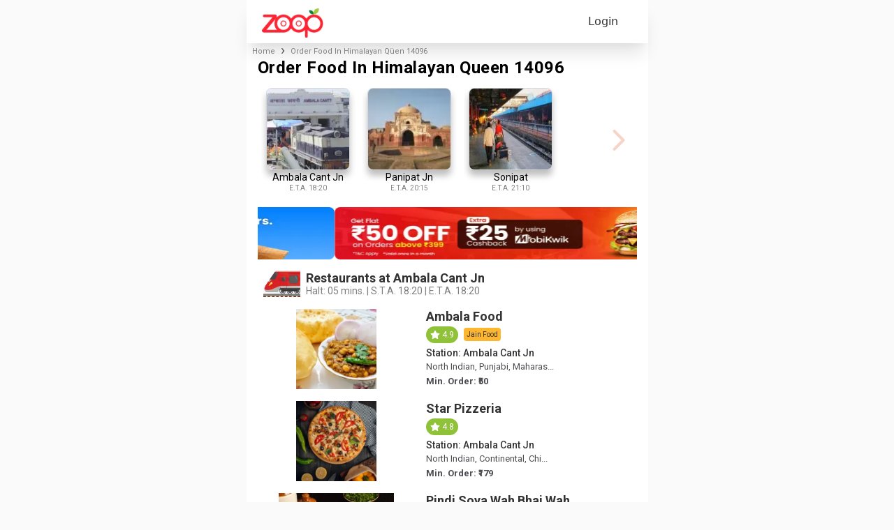

--- FILE ---
content_type: text/html; charset=utf-8
request_url: https://www.zoopindia.com/order-food-in-himalayan-queen-14096
body_size: 74939
content:
<!DOCTYPE html><html lang="en"><head><meta charSet="utf-8"/><meta name="viewport" content="width=device-width"/><link rel="preload" as="image" imageSrcSet="/assets/images/logo.webp?w=96&amp;q=75 1x, /assets/images/logo.webp?w=256&amp;q=75 2x" fetchpriority="high"/><title>Order Food in Himalayan Queen 14096 | Food on Train 14096 - Zoop</title><link rel="canonical" href="https://www.zoopindia.com/order-food-in-himalayan-queen-14096"/><meta name="description" content="Order food in Himalayan Queen 14096 with best offers online for food delivery on train at your seat. Book hygienic meals under eCatering services."/><meta name="keywords" content="order food in Himalayan Queen 14096,food on himalayan queen train, train food delivery, food delivery in train, food in train, order food in train, food order in train, ordering food in train, online food order in train, irctc food order, railway food order, irctc food delivery, irctc ecatering, book food in train, irctc e catering,food in himalayan queen train."/><meta property="og:title" content="Order Food in Himalayan Queen 14096 | Food on Train 14096 - Zoop"/><meta property="og:image" content="https://www.zoopindia.com/OG.jpg"/><meta property="og:site_name" content="Zoop"/><meta property="og:type" content="website"/><meta property="og:url" content="https://www.zoopindia.com/order-food-in-himalayan-queen-14096"/><meta property="og:description" content="Order food in Himalayan Queen 14096 with best offers online for food delivery on train at your seat. Book hygienic meals under eCatering services."/><meta name="twitter:card" content="summary"/><meta name="twitter:site" content="@Zoop"/><meta name="twitter:title" content="Order Food in Himalayan Queen 14096 | Food on Train 14096 - Zoop"/><meta name="twitter:description" content="Order food in Himalayan Queen 14096 with best offers online for food delivery on train at your seat. Book hygienic meals under eCatering services."/><meta name="twitter:image" content="https://www.zoopindia.com/OG.jpg"/><meta property="og:image:width" content="1200"/><meta property="og:image:height" content="630"/><script type="application/ld+json">{"@context":"https://schema.org","@type":"FAQPage","mainEntity":[{"@type":"Question","name":"How to book food in train Himalayan Queen 14096 online?","acceptedAnswer":{"@type":"Answer","text":"You can book food on Himalayan Queen 14096 train online at https://www.zoopindia.com/order-food-in-Himalayan Queen-14096 or via mobile application at playstore available at goo.gl/fGC622."}},{"@type":"Question","name":"How to order food in Himalayan Queen 14096 train online?","acceptedAnswer":{"@type":"Answer","text":"Ordering food for journey in Himalayan Queen train online is extremely easy. Kindly follow below mentioned steps to order tasty, hygienic, and affordable food for delivery on your train berth or seat: -"}},{"@type":"Question","name":"How to order train food delivery for Himalayan Queen 14096 in IRCTC e-Catering ‘Food on Track’ App?","acceptedAnswer":{"@type":"Answer","text":"Please note steps to order train food delivery in Himalayan Queen 14096 online on e-Catering ‘Food on Track’ App: -"}},{"@type":"Question","name":"How to book a meal order in train 14096 Himalayan Queen on call?","acceptedAnswer":{"@type":"Answer","text":"Please call at +91 801080 2222 to book a meal in 14096 Himalayan Queen train on call."}},{"@type":"Question","name":"How to pay online for food order in train Himalayan Queen train 14096?","acceptedAnswer":{"@type":"Answer","text":"Yes, you can pay online safely with convenience from various mediums like Debit / Credit Card, eWallets, Net Banking etc to pay food in Himalayan Queen train 14096 orders online."}},{"@type":"Question","name":"How to order food for groups in Himalayan Queen 14096 in bulk quantity online?","acceptedAnswer":{"@type":"Answer","text":"Please follow steps mentioned below to order bulk order for groups travelling in Himalayan Queen train: -"}},{"@type":"Question","name":"How to register restaurant as vendor with IRCTC e-catering for food delivery in Himalayan Queen train?","acceptedAnswer":{"@type":"Answer","text":"Restaurant or kitchen owners can visit https://www.zoopindia.com/register-restaurant-for-food-in-train to register as food vendor for IRCTC e-Catering in Himalayan Queen 14096. You can also call at +91 8010802222 for tie-up and listing on Zoop. Post approval you will also get listed on IRCTC official ‘Food on Track’ App and website."}}]}</script><script type="application/ld+json">{"@context":"http://schema.org","@type":"MobileApplication","name":"Zoop – Order Food in Train","offers":{"@type":"AggregateOffer","url":"https://www.zoopindia.com/","priceCurrency":"INR","lowPrice":"100","highPrice":"500","offerCount":"1250"},"aggregateRating":{"@type":"AggregateRating","ratingValue":"4.7","reviewCount":"449877"},"applicationCategory":"Travel & Food","operatingSystem":"Android","URL":"https://play.google.com/store/apps/details?id=com.zoop.zoopindiaservice&hl=en&pli=1"}</script><script type="application/ld+json">{"@context":"https://schema.org/","@type":"Product","name":"\"Order Food In Himalayan Queen 14096\"","image":"https://www.zoopindia.com/zoopindia.webp","description":"\"Order food in Himalayan Queen 14096 with best offers online for food delivery on train at your seat. Book hygienic meals under eCatering services.\"","sku":"\"880002337416\"","mpn":"13100","brand":{"@type":"Brand","name":"Zoop"},"review":{"@type":"Review","reviewRating":{"@type":"Rating","ratingValue":"5","bestRating":"5"},"author":{"@type":"Person","name":"anshuman jaiswal"}},"aggregateRating":{"@type":"AggregateRating","ratingValue":"4.7","reviewCount":"449877"},"offers":{"@type":"Offer","url":"\"https://www.zoopindia.com//order-food-in-himalayan-queen-14096\"","priceCurrency":"INR","price":"100","priceValidUntil":"2025-11-24","availability":"https://schema.org/PreOrder","itemCondition":"https://schema.org/NewCondition"}}</script><script type="application/ld+json">{"@context":"https://schema.org","@type":"BreadcrumbList","itemListElement":[{"@type":"ListItem","position":1,"name":"Home","item":"https://www.zoopindia.com"},{"@type":"ListItem","position":2,"name":"\"/order-food-in-himalayan-queen-14096\""}]}</script><link rel="preload" as="image" imageSrcSet="/_next/image?url=%2Fassets%2Fimages%2FstationListOffers%2FribbonOne.webp&amp;w=280&amp;q=75 280w, /_next/image?url=%2Fassets%2Fimages%2FstationListOffers%2FribbonOne.webp&amp;w=360&amp;q=75 360w, /_next/image?url=%2Fassets%2Fimages%2FstationListOffers%2FribbonOne.webp&amp;w=375&amp;q=75 375w, /_next/image?url=%2Fassets%2Fimages%2FstationListOffers%2FribbonOne.webp&amp;w=384&amp;q=75 384w, /_next/image?url=%2Fassets%2Fimages%2FstationListOffers%2FribbonOne.webp&amp;w=390&amp;q=75 390w, /_next/image?url=%2Fassets%2Fimages%2FstationListOffers%2FribbonOne.webp&amp;w=393&amp;q=75 393w, /_next/image?url=%2Fassets%2Fimages%2FstationListOffers%2FribbonOne.webp&amp;w=412&amp;q=75 412w, /_next/image?url=%2Fassets%2Fimages%2FstationListOffers%2FribbonOne.webp&amp;w=414&amp;q=75 414w, /_next/image?url=%2Fassets%2Fimages%2FstationListOffers%2FribbonOne.webp&amp;w=575&amp;q=75 575w, /_next/image?url=%2Fassets%2Fimages%2FstationListOffers%2FribbonOne.webp&amp;w=580&amp;q=75 580w" imageSizes="(max-width:575px) 100vw, 100vw" fetchpriority="high"/><link rel="preload" as="image" imageSrcSet="/_next/image?url=https%3A%2F%2Fmedia.zoopindia.com%2Fixigo-outlets-images%2Fi1399.webp&amp;w=16&amp;q=75 16w, /_next/image?url=https%3A%2F%2Fmedia.zoopindia.com%2Fixigo-outlets-images%2Fi1399.webp&amp;w=32&amp;q=75 32w, /_next/image?url=https%3A%2F%2Fmedia.zoopindia.com%2Fixigo-outlets-images%2Fi1399.webp&amp;w=48&amp;q=75 48w, /_next/image?url=https%3A%2F%2Fmedia.zoopindia.com%2Fixigo-outlets-images%2Fi1399.webp&amp;w=64&amp;q=75 64w, /_next/image?url=https%3A%2F%2Fmedia.zoopindia.com%2Fixigo-outlets-images%2Fi1399.webp&amp;w=96&amp;q=75 96w, /_next/image?url=https%3A%2F%2Fmedia.zoopindia.com%2Fixigo-outlets-images%2Fi1399.webp&amp;w=128&amp;q=75 128w, /_next/image?url=https%3A%2F%2Fmedia.zoopindia.com%2Fixigo-outlets-images%2Fi1399.webp&amp;w=256&amp;q=75 256w, /_next/image?url=https%3A%2F%2Fmedia.zoopindia.com%2Fixigo-outlets-images%2Fi1399.webp&amp;w=280&amp;q=75 280w, /_next/image?url=https%3A%2F%2Fmedia.zoopindia.com%2Fixigo-outlets-images%2Fi1399.webp&amp;w=360&amp;q=75 360w, /_next/image?url=https%3A%2F%2Fmedia.zoopindia.com%2Fixigo-outlets-images%2Fi1399.webp&amp;w=375&amp;q=75 375w, /_next/image?url=https%3A%2F%2Fmedia.zoopindia.com%2Fixigo-outlets-images%2Fi1399.webp&amp;w=384&amp;q=75 384w, /_next/image?url=https%3A%2F%2Fmedia.zoopindia.com%2Fixigo-outlets-images%2Fi1399.webp&amp;w=390&amp;q=75 390w, /_next/image?url=https%3A%2F%2Fmedia.zoopindia.com%2Fixigo-outlets-images%2Fi1399.webp&amp;w=393&amp;q=75 393w, /_next/image?url=https%3A%2F%2Fmedia.zoopindia.com%2Fixigo-outlets-images%2Fi1399.webp&amp;w=412&amp;q=75 412w, /_next/image?url=https%3A%2F%2Fmedia.zoopindia.com%2Fixigo-outlets-images%2Fi1399.webp&amp;w=414&amp;q=75 414w, /_next/image?url=https%3A%2F%2Fmedia.zoopindia.com%2Fixigo-outlets-images%2Fi1399.webp&amp;w=575&amp;q=75 575w, /_next/image?url=https%3A%2F%2Fmedia.zoopindia.com%2Fixigo-outlets-images%2Fi1399.webp&amp;w=580&amp;q=75 580w" imageSizes="(max-width:575px) 226px, (max-width:412px) 136px, 226px" fetchpriority="high"/><link rel="preload" as="image" imageSrcSet="/_next/image?url=https%3A%2F%2Fmedia.zoopindia.com%2Fixigo-outlets-images%2Fi643.webp&amp;w=16&amp;q=75 16w, /_next/image?url=https%3A%2F%2Fmedia.zoopindia.com%2Fixigo-outlets-images%2Fi643.webp&amp;w=32&amp;q=75 32w, /_next/image?url=https%3A%2F%2Fmedia.zoopindia.com%2Fixigo-outlets-images%2Fi643.webp&amp;w=48&amp;q=75 48w, /_next/image?url=https%3A%2F%2Fmedia.zoopindia.com%2Fixigo-outlets-images%2Fi643.webp&amp;w=64&amp;q=75 64w, /_next/image?url=https%3A%2F%2Fmedia.zoopindia.com%2Fixigo-outlets-images%2Fi643.webp&amp;w=96&amp;q=75 96w, /_next/image?url=https%3A%2F%2Fmedia.zoopindia.com%2Fixigo-outlets-images%2Fi643.webp&amp;w=128&amp;q=75 128w, /_next/image?url=https%3A%2F%2Fmedia.zoopindia.com%2Fixigo-outlets-images%2Fi643.webp&amp;w=256&amp;q=75 256w, /_next/image?url=https%3A%2F%2Fmedia.zoopindia.com%2Fixigo-outlets-images%2Fi643.webp&amp;w=280&amp;q=75 280w, /_next/image?url=https%3A%2F%2Fmedia.zoopindia.com%2Fixigo-outlets-images%2Fi643.webp&amp;w=360&amp;q=75 360w, /_next/image?url=https%3A%2F%2Fmedia.zoopindia.com%2Fixigo-outlets-images%2Fi643.webp&amp;w=375&amp;q=75 375w, /_next/image?url=https%3A%2F%2Fmedia.zoopindia.com%2Fixigo-outlets-images%2Fi643.webp&amp;w=384&amp;q=75 384w, /_next/image?url=https%3A%2F%2Fmedia.zoopindia.com%2Fixigo-outlets-images%2Fi643.webp&amp;w=390&amp;q=75 390w, /_next/image?url=https%3A%2F%2Fmedia.zoopindia.com%2Fixigo-outlets-images%2Fi643.webp&amp;w=393&amp;q=75 393w, /_next/image?url=https%3A%2F%2Fmedia.zoopindia.com%2Fixigo-outlets-images%2Fi643.webp&amp;w=412&amp;q=75 412w, /_next/image?url=https%3A%2F%2Fmedia.zoopindia.com%2Fixigo-outlets-images%2Fi643.webp&amp;w=414&amp;q=75 414w, /_next/image?url=https%3A%2F%2Fmedia.zoopindia.com%2Fixigo-outlets-images%2Fi643.webp&amp;w=575&amp;q=75 575w, /_next/image?url=https%3A%2F%2Fmedia.zoopindia.com%2Fixigo-outlets-images%2Fi643.webp&amp;w=580&amp;q=75 580w" imageSizes="(max-width:575px) 226px, (max-width:412px) 136px, 226px" fetchpriority="high"/><link rel="preload" as="image" imageSrcSet="/_next/image?url=https%3A%2F%2Fmedia.zoopindia.com%2Fixigo-outlets-images%2Fi1252.webp&amp;w=16&amp;q=75 16w, /_next/image?url=https%3A%2F%2Fmedia.zoopindia.com%2Fixigo-outlets-images%2Fi1252.webp&amp;w=32&amp;q=75 32w, /_next/image?url=https%3A%2F%2Fmedia.zoopindia.com%2Fixigo-outlets-images%2Fi1252.webp&amp;w=48&amp;q=75 48w, /_next/image?url=https%3A%2F%2Fmedia.zoopindia.com%2Fixigo-outlets-images%2Fi1252.webp&amp;w=64&amp;q=75 64w, /_next/image?url=https%3A%2F%2Fmedia.zoopindia.com%2Fixigo-outlets-images%2Fi1252.webp&amp;w=96&amp;q=75 96w, /_next/image?url=https%3A%2F%2Fmedia.zoopindia.com%2Fixigo-outlets-images%2Fi1252.webp&amp;w=128&amp;q=75 128w, /_next/image?url=https%3A%2F%2Fmedia.zoopindia.com%2Fixigo-outlets-images%2Fi1252.webp&amp;w=256&amp;q=75 256w, /_next/image?url=https%3A%2F%2Fmedia.zoopindia.com%2Fixigo-outlets-images%2Fi1252.webp&amp;w=280&amp;q=75 280w, /_next/image?url=https%3A%2F%2Fmedia.zoopindia.com%2Fixigo-outlets-images%2Fi1252.webp&amp;w=360&amp;q=75 360w, /_next/image?url=https%3A%2F%2Fmedia.zoopindia.com%2Fixigo-outlets-images%2Fi1252.webp&amp;w=375&amp;q=75 375w, /_next/image?url=https%3A%2F%2Fmedia.zoopindia.com%2Fixigo-outlets-images%2Fi1252.webp&amp;w=384&amp;q=75 384w, /_next/image?url=https%3A%2F%2Fmedia.zoopindia.com%2Fixigo-outlets-images%2Fi1252.webp&amp;w=390&amp;q=75 390w, /_next/image?url=https%3A%2F%2Fmedia.zoopindia.com%2Fixigo-outlets-images%2Fi1252.webp&amp;w=393&amp;q=75 393w, /_next/image?url=https%3A%2F%2Fmedia.zoopindia.com%2Fixigo-outlets-images%2Fi1252.webp&amp;w=412&amp;q=75 412w, /_next/image?url=https%3A%2F%2Fmedia.zoopindia.com%2Fixigo-outlets-images%2Fi1252.webp&amp;w=414&amp;q=75 414w, /_next/image?url=https%3A%2F%2Fmedia.zoopindia.com%2Fixigo-outlets-images%2Fi1252.webp&amp;w=575&amp;q=75 575w, /_next/image?url=https%3A%2F%2Fmedia.zoopindia.com%2Fixigo-outlets-images%2Fi1252.webp&amp;w=580&amp;q=75 580w" imageSizes="(max-width:575px) 226px, (max-width:412px) 136px, 226px" fetchpriority="high"/><link rel="preload" as="image" imageSrcSet="/_next/image?url=https%3A%2F%2Fmedia.zoopindia.com%2Fixigo-outlets-images%2Fi20.webp&amp;w=16&amp;q=75 16w, /_next/image?url=https%3A%2F%2Fmedia.zoopindia.com%2Fixigo-outlets-images%2Fi20.webp&amp;w=32&amp;q=75 32w, /_next/image?url=https%3A%2F%2Fmedia.zoopindia.com%2Fixigo-outlets-images%2Fi20.webp&amp;w=48&amp;q=75 48w, /_next/image?url=https%3A%2F%2Fmedia.zoopindia.com%2Fixigo-outlets-images%2Fi20.webp&amp;w=64&amp;q=75 64w, /_next/image?url=https%3A%2F%2Fmedia.zoopindia.com%2Fixigo-outlets-images%2Fi20.webp&amp;w=96&amp;q=75 96w, /_next/image?url=https%3A%2F%2Fmedia.zoopindia.com%2Fixigo-outlets-images%2Fi20.webp&amp;w=128&amp;q=75 128w, /_next/image?url=https%3A%2F%2Fmedia.zoopindia.com%2Fixigo-outlets-images%2Fi20.webp&amp;w=256&amp;q=75 256w, /_next/image?url=https%3A%2F%2Fmedia.zoopindia.com%2Fixigo-outlets-images%2Fi20.webp&amp;w=280&amp;q=75 280w, /_next/image?url=https%3A%2F%2Fmedia.zoopindia.com%2Fixigo-outlets-images%2Fi20.webp&amp;w=360&amp;q=75 360w, /_next/image?url=https%3A%2F%2Fmedia.zoopindia.com%2Fixigo-outlets-images%2Fi20.webp&amp;w=375&amp;q=75 375w, /_next/image?url=https%3A%2F%2Fmedia.zoopindia.com%2Fixigo-outlets-images%2Fi20.webp&amp;w=384&amp;q=75 384w, /_next/image?url=https%3A%2F%2Fmedia.zoopindia.com%2Fixigo-outlets-images%2Fi20.webp&amp;w=390&amp;q=75 390w, /_next/image?url=https%3A%2F%2Fmedia.zoopindia.com%2Fixigo-outlets-images%2Fi20.webp&amp;w=393&amp;q=75 393w, /_next/image?url=https%3A%2F%2Fmedia.zoopindia.com%2Fixigo-outlets-images%2Fi20.webp&amp;w=412&amp;q=75 412w, /_next/image?url=https%3A%2F%2Fmedia.zoopindia.com%2Fixigo-outlets-images%2Fi20.webp&amp;w=414&amp;q=75 414w, /_next/image?url=https%3A%2F%2Fmedia.zoopindia.com%2Fixigo-outlets-images%2Fi20.webp&amp;w=575&amp;q=75 575w, /_next/image?url=https%3A%2F%2Fmedia.zoopindia.com%2Fixigo-outlets-images%2Fi20.webp&amp;w=580&amp;q=75 580w" imageSizes="(max-width:575px) 226px, (max-width:412px) 136px, 226px" fetchpriority="high"/><link rel="preload" as="image" imageSrcSet="/_next/image?url=https%3A%2F%2Fmedia.zoopindia.com%2Fixigo-outlets-images%2Fi1209.webp&amp;w=16&amp;q=75 16w, /_next/image?url=https%3A%2F%2Fmedia.zoopindia.com%2Fixigo-outlets-images%2Fi1209.webp&amp;w=32&amp;q=75 32w, /_next/image?url=https%3A%2F%2Fmedia.zoopindia.com%2Fixigo-outlets-images%2Fi1209.webp&amp;w=48&amp;q=75 48w, /_next/image?url=https%3A%2F%2Fmedia.zoopindia.com%2Fixigo-outlets-images%2Fi1209.webp&amp;w=64&amp;q=75 64w, /_next/image?url=https%3A%2F%2Fmedia.zoopindia.com%2Fixigo-outlets-images%2Fi1209.webp&amp;w=96&amp;q=75 96w, /_next/image?url=https%3A%2F%2Fmedia.zoopindia.com%2Fixigo-outlets-images%2Fi1209.webp&amp;w=128&amp;q=75 128w, /_next/image?url=https%3A%2F%2Fmedia.zoopindia.com%2Fixigo-outlets-images%2Fi1209.webp&amp;w=256&amp;q=75 256w, /_next/image?url=https%3A%2F%2Fmedia.zoopindia.com%2Fixigo-outlets-images%2Fi1209.webp&amp;w=280&amp;q=75 280w, /_next/image?url=https%3A%2F%2Fmedia.zoopindia.com%2Fixigo-outlets-images%2Fi1209.webp&amp;w=360&amp;q=75 360w, /_next/image?url=https%3A%2F%2Fmedia.zoopindia.com%2Fixigo-outlets-images%2Fi1209.webp&amp;w=375&amp;q=75 375w, /_next/image?url=https%3A%2F%2Fmedia.zoopindia.com%2Fixigo-outlets-images%2Fi1209.webp&amp;w=384&amp;q=75 384w, /_next/image?url=https%3A%2F%2Fmedia.zoopindia.com%2Fixigo-outlets-images%2Fi1209.webp&amp;w=390&amp;q=75 390w, /_next/image?url=https%3A%2F%2Fmedia.zoopindia.com%2Fixigo-outlets-images%2Fi1209.webp&amp;w=393&amp;q=75 393w, /_next/image?url=https%3A%2F%2Fmedia.zoopindia.com%2Fixigo-outlets-images%2Fi1209.webp&amp;w=412&amp;q=75 412w, /_next/image?url=https%3A%2F%2Fmedia.zoopindia.com%2Fixigo-outlets-images%2Fi1209.webp&amp;w=414&amp;q=75 414w, /_next/image?url=https%3A%2F%2Fmedia.zoopindia.com%2Fixigo-outlets-images%2Fi1209.webp&amp;w=575&amp;q=75 575w, /_next/image?url=https%3A%2F%2Fmedia.zoopindia.com%2Fixigo-outlets-images%2Fi1209.webp&amp;w=580&amp;q=75 580w" imageSizes="(max-width:575px) 226px, (max-width:412px) 136px, 226px" fetchpriority="high"/><link rel="preload" as="image" imageSrcSet="/_next/image?url=https%3A%2F%2Fmedia.zoopindia.com%2Fixigo-outlets-images%2Fi1089.webp&amp;w=16&amp;q=75 16w, /_next/image?url=https%3A%2F%2Fmedia.zoopindia.com%2Fixigo-outlets-images%2Fi1089.webp&amp;w=32&amp;q=75 32w, /_next/image?url=https%3A%2F%2Fmedia.zoopindia.com%2Fixigo-outlets-images%2Fi1089.webp&amp;w=48&amp;q=75 48w, /_next/image?url=https%3A%2F%2Fmedia.zoopindia.com%2Fixigo-outlets-images%2Fi1089.webp&amp;w=64&amp;q=75 64w, /_next/image?url=https%3A%2F%2Fmedia.zoopindia.com%2Fixigo-outlets-images%2Fi1089.webp&amp;w=96&amp;q=75 96w, /_next/image?url=https%3A%2F%2Fmedia.zoopindia.com%2Fixigo-outlets-images%2Fi1089.webp&amp;w=128&amp;q=75 128w, /_next/image?url=https%3A%2F%2Fmedia.zoopindia.com%2Fixigo-outlets-images%2Fi1089.webp&amp;w=256&amp;q=75 256w, /_next/image?url=https%3A%2F%2Fmedia.zoopindia.com%2Fixigo-outlets-images%2Fi1089.webp&amp;w=280&amp;q=75 280w, /_next/image?url=https%3A%2F%2Fmedia.zoopindia.com%2Fixigo-outlets-images%2Fi1089.webp&amp;w=360&amp;q=75 360w, /_next/image?url=https%3A%2F%2Fmedia.zoopindia.com%2Fixigo-outlets-images%2Fi1089.webp&amp;w=375&amp;q=75 375w, /_next/image?url=https%3A%2F%2Fmedia.zoopindia.com%2Fixigo-outlets-images%2Fi1089.webp&amp;w=384&amp;q=75 384w, /_next/image?url=https%3A%2F%2Fmedia.zoopindia.com%2Fixigo-outlets-images%2Fi1089.webp&amp;w=390&amp;q=75 390w, /_next/image?url=https%3A%2F%2Fmedia.zoopindia.com%2Fixigo-outlets-images%2Fi1089.webp&amp;w=393&amp;q=75 393w, /_next/image?url=https%3A%2F%2Fmedia.zoopindia.com%2Fixigo-outlets-images%2Fi1089.webp&amp;w=412&amp;q=75 412w, /_next/image?url=https%3A%2F%2Fmedia.zoopindia.com%2Fixigo-outlets-images%2Fi1089.webp&amp;w=414&amp;q=75 414w, /_next/image?url=https%3A%2F%2Fmedia.zoopindia.com%2Fixigo-outlets-images%2Fi1089.webp&amp;w=575&amp;q=75 575w, /_next/image?url=https%3A%2F%2Fmedia.zoopindia.com%2Fixigo-outlets-images%2Fi1089.webp&amp;w=580&amp;q=75 580w" imageSizes="(max-width:575px) 226px, (max-width:412px) 136px, 226px" fetchpriority="high"/><link rel="preload" as="image" imageSrcSet="/_next/image?url=https%3A%2F%2Fmedia.zoopindia.com%2Fixigo-outlets-images%2Fi21.webp&amp;w=16&amp;q=75 16w, /_next/image?url=https%3A%2F%2Fmedia.zoopindia.com%2Fixigo-outlets-images%2Fi21.webp&amp;w=32&amp;q=75 32w, /_next/image?url=https%3A%2F%2Fmedia.zoopindia.com%2Fixigo-outlets-images%2Fi21.webp&amp;w=48&amp;q=75 48w, /_next/image?url=https%3A%2F%2Fmedia.zoopindia.com%2Fixigo-outlets-images%2Fi21.webp&amp;w=64&amp;q=75 64w, /_next/image?url=https%3A%2F%2Fmedia.zoopindia.com%2Fixigo-outlets-images%2Fi21.webp&amp;w=96&amp;q=75 96w, /_next/image?url=https%3A%2F%2Fmedia.zoopindia.com%2Fixigo-outlets-images%2Fi21.webp&amp;w=128&amp;q=75 128w, /_next/image?url=https%3A%2F%2Fmedia.zoopindia.com%2Fixigo-outlets-images%2Fi21.webp&amp;w=256&amp;q=75 256w, /_next/image?url=https%3A%2F%2Fmedia.zoopindia.com%2Fixigo-outlets-images%2Fi21.webp&amp;w=280&amp;q=75 280w, /_next/image?url=https%3A%2F%2Fmedia.zoopindia.com%2Fixigo-outlets-images%2Fi21.webp&amp;w=360&amp;q=75 360w, /_next/image?url=https%3A%2F%2Fmedia.zoopindia.com%2Fixigo-outlets-images%2Fi21.webp&amp;w=375&amp;q=75 375w, /_next/image?url=https%3A%2F%2Fmedia.zoopindia.com%2Fixigo-outlets-images%2Fi21.webp&amp;w=384&amp;q=75 384w, /_next/image?url=https%3A%2F%2Fmedia.zoopindia.com%2Fixigo-outlets-images%2Fi21.webp&amp;w=390&amp;q=75 390w, /_next/image?url=https%3A%2F%2Fmedia.zoopindia.com%2Fixigo-outlets-images%2Fi21.webp&amp;w=393&amp;q=75 393w, /_next/image?url=https%3A%2F%2Fmedia.zoopindia.com%2Fixigo-outlets-images%2Fi21.webp&amp;w=412&amp;q=75 412w, /_next/image?url=https%3A%2F%2Fmedia.zoopindia.com%2Fixigo-outlets-images%2Fi21.webp&amp;w=414&amp;q=75 414w, /_next/image?url=https%3A%2F%2Fmedia.zoopindia.com%2Fixigo-outlets-images%2Fi21.webp&amp;w=575&amp;q=75 575w, /_next/image?url=https%3A%2F%2Fmedia.zoopindia.com%2Fixigo-outlets-images%2Fi21.webp&amp;w=580&amp;q=75 580w" imageSizes="(max-width:575px) 226px, (max-width:412px) 136px, 226px" fetchpriority="high"/><link rel="preload" as="image" imageSrcSet="/_next/image?url=https%3A%2F%2Fmedia.zoopindia.com%2Fixigo-outlets-images%2Fi1210.webp&amp;w=16&amp;q=75 16w, /_next/image?url=https%3A%2F%2Fmedia.zoopindia.com%2Fixigo-outlets-images%2Fi1210.webp&amp;w=32&amp;q=75 32w, /_next/image?url=https%3A%2F%2Fmedia.zoopindia.com%2Fixigo-outlets-images%2Fi1210.webp&amp;w=48&amp;q=75 48w, /_next/image?url=https%3A%2F%2Fmedia.zoopindia.com%2Fixigo-outlets-images%2Fi1210.webp&amp;w=64&amp;q=75 64w, /_next/image?url=https%3A%2F%2Fmedia.zoopindia.com%2Fixigo-outlets-images%2Fi1210.webp&amp;w=96&amp;q=75 96w, /_next/image?url=https%3A%2F%2Fmedia.zoopindia.com%2Fixigo-outlets-images%2Fi1210.webp&amp;w=128&amp;q=75 128w, /_next/image?url=https%3A%2F%2Fmedia.zoopindia.com%2Fixigo-outlets-images%2Fi1210.webp&amp;w=256&amp;q=75 256w, /_next/image?url=https%3A%2F%2Fmedia.zoopindia.com%2Fixigo-outlets-images%2Fi1210.webp&amp;w=280&amp;q=75 280w, /_next/image?url=https%3A%2F%2Fmedia.zoopindia.com%2Fixigo-outlets-images%2Fi1210.webp&amp;w=360&amp;q=75 360w, /_next/image?url=https%3A%2F%2Fmedia.zoopindia.com%2Fixigo-outlets-images%2Fi1210.webp&amp;w=375&amp;q=75 375w, /_next/image?url=https%3A%2F%2Fmedia.zoopindia.com%2Fixigo-outlets-images%2Fi1210.webp&amp;w=384&amp;q=75 384w, /_next/image?url=https%3A%2F%2Fmedia.zoopindia.com%2Fixigo-outlets-images%2Fi1210.webp&amp;w=390&amp;q=75 390w, /_next/image?url=https%3A%2F%2Fmedia.zoopindia.com%2Fixigo-outlets-images%2Fi1210.webp&amp;w=393&amp;q=75 393w, /_next/image?url=https%3A%2F%2Fmedia.zoopindia.com%2Fixigo-outlets-images%2Fi1210.webp&amp;w=412&amp;q=75 412w, /_next/image?url=https%3A%2F%2Fmedia.zoopindia.com%2Fixigo-outlets-images%2Fi1210.webp&amp;w=414&amp;q=75 414w, /_next/image?url=https%3A%2F%2Fmedia.zoopindia.com%2Fixigo-outlets-images%2Fi1210.webp&amp;w=575&amp;q=75 575w, /_next/image?url=https%3A%2F%2Fmedia.zoopindia.com%2Fixigo-outlets-images%2Fi1210.webp&amp;w=580&amp;q=75 580w" imageSizes="(max-width:575px) 226px, (max-width:412px) 136px, 226px" fetchpriority="high"/><link rel="preload" as="image" imageSrcSet="/_next/image?url=https%3A%2F%2Fmedia.zoopindia.com%2Fixigo-outlets-images%2Fi129.webp&amp;w=16&amp;q=75 16w, /_next/image?url=https%3A%2F%2Fmedia.zoopindia.com%2Fixigo-outlets-images%2Fi129.webp&amp;w=32&amp;q=75 32w, /_next/image?url=https%3A%2F%2Fmedia.zoopindia.com%2Fixigo-outlets-images%2Fi129.webp&amp;w=48&amp;q=75 48w, /_next/image?url=https%3A%2F%2Fmedia.zoopindia.com%2Fixigo-outlets-images%2Fi129.webp&amp;w=64&amp;q=75 64w, /_next/image?url=https%3A%2F%2Fmedia.zoopindia.com%2Fixigo-outlets-images%2Fi129.webp&amp;w=96&amp;q=75 96w, /_next/image?url=https%3A%2F%2Fmedia.zoopindia.com%2Fixigo-outlets-images%2Fi129.webp&amp;w=128&amp;q=75 128w, /_next/image?url=https%3A%2F%2Fmedia.zoopindia.com%2Fixigo-outlets-images%2Fi129.webp&amp;w=256&amp;q=75 256w, /_next/image?url=https%3A%2F%2Fmedia.zoopindia.com%2Fixigo-outlets-images%2Fi129.webp&amp;w=280&amp;q=75 280w, /_next/image?url=https%3A%2F%2Fmedia.zoopindia.com%2Fixigo-outlets-images%2Fi129.webp&amp;w=360&amp;q=75 360w, /_next/image?url=https%3A%2F%2Fmedia.zoopindia.com%2Fixigo-outlets-images%2Fi129.webp&amp;w=375&amp;q=75 375w, /_next/image?url=https%3A%2F%2Fmedia.zoopindia.com%2Fixigo-outlets-images%2Fi129.webp&amp;w=384&amp;q=75 384w, /_next/image?url=https%3A%2F%2Fmedia.zoopindia.com%2Fixigo-outlets-images%2Fi129.webp&amp;w=390&amp;q=75 390w, /_next/image?url=https%3A%2F%2Fmedia.zoopindia.com%2Fixigo-outlets-images%2Fi129.webp&amp;w=393&amp;q=75 393w, /_next/image?url=https%3A%2F%2Fmedia.zoopindia.com%2Fixigo-outlets-images%2Fi129.webp&amp;w=412&amp;q=75 412w, /_next/image?url=https%3A%2F%2Fmedia.zoopindia.com%2Fixigo-outlets-images%2Fi129.webp&amp;w=414&amp;q=75 414w, /_next/image?url=https%3A%2F%2Fmedia.zoopindia.com%2Fixigo-outlets-images%2Fi129.webp&amp;w=575&amp;q=75 575w, /_next/image?url=https%3A%2F%2Fmedia.zoopindia.com%2Fixigo-outlets-images%2Fi129.webp&amp;w=580&amp;q=75 580w" imageSizes="(max-width:575px) 226px, (max-width:412px) 136px, 226px" fetchpriority="high"/><link rel="preload" as="image" imageSrcSet="/_next/image?url=https%3A%2F%2Fmedia.zoopindia.com%2Fixigo-outlets-images%2Fi1146.webp&amp;w=16&amp;q=75 16w, /_next/image?url=https%3A%2F%2Fmedia.zoopindia.com%2Fixigo-outlets-images%2Fi1146.webp&amp;w=32&amp;q=75 32w, /_next/image?url=https%3A%2F%2Fmedia.zoopindia.com%2Fixigo-outlets-images%2Fi1146.webp&amp;w=48&amp;q=75 48w, /_next/image?url=https%3A%2F%2Fmedia.zoopindia.com%2Fixigo-outlets-images%2Fi1146.webp&amp;w=64&amp;q=75 64w, /_next/image?url=https%3A%2F%2Fmedia.zoopindia.com%2Fixigo-outlets-images%2Fi1146.webp&amp;w=96&amp;q=75 96w, /_next/image?url=https%3A%2F%2Fmedia.zoopindia.com%2Fixigo-outlets-images%2Fi1146.webp&amp;w=128&amp;q=75 128w, /_next/image?url=https%3A%2F%2Fmedia.zoopindia.com%2Fixigo-outlets-images%2Fi1146.webp&amp;w=256&amp;q=75 256w, /_next/image?url=https%3A%2F%2Fmedia.zoopindia.com%2Fixigo-outlets-images%2Fi1146.webp&amp;w=280&amp;q=75 280w, /_next/image?url=https%3A%2F%2Fmedia.zoopindia.com%2Fixigo-outlets-images%2Fi1146.webp&amp;w=360&amp;q=75 360w, /_next/image?url=https%3A%2F%2Fmedia.zoopindia.com%2Fixigo-outlets-images%2Fi1146.webp&amp;w=375&amp;q=75 375w, /_next/image?url=https%3A%2F%2Fmedia.zoopindia.com%2Fixigo-outlets-images%2Fi1146.webp&amp;w=384&amp;q=75 384w, /_next/image?url=https%3A%2F%2Fmedia.zoopindia.com%2Fixigo-outlets-images%2Fi1146.webp&amp;w=390&amp;q=75 390w, /_next/image?url=https%3A%2F%2Fmedia.zoopindia.com%2Fixigo-outlets-images%2Fi1146.webp&amp;w=393&amp;q=75 393w, /_next/image?url=https%3A%2F%2Fmedia.zoopindia.com%2Fixigo-outlets-images%2Fi1146.webp&amp;w=412&amp;q=75 412w, /_next/image?url=https%3A%2F%2Fmedia.zoopindia.com%2Fixigo-outlets-images%2Fi1146.webp&amp;w=414&amp;q=75 414w, /_next/image?url=https%3A%2F%2Fmedia.zoopindia.com%2Fixigo-outlets-images%2Fi1146.webp&amp;w=575&amp;q=75 575w, /_next/image?url=https%3A%2F%2Fmedia.zoopindia.com%2Fixigo-outlets-images%2Fi1146.webp&amp;w=580&amp;q=75 580w" imageSizes="(max-width:575px) 226px, (max-width:412px) 136px, 226px" fetchpriority="high"/><meta name="next-head-count" content="35"/><link rel="stylesheet" type="text/css" href="/css/mainPageDirectory.min.css"/><meta name="robots" content="index, follow"/><link rel="preload" href="/_next/static/media/47cbc4e2adbc5db9-s.p.woff2" as="font" type="font/woff2" crossorigin="anonymous" data-next-font="size-adjust"/><link rel="preload" href="/_next/static/css/35fca48131a3163b.css" as="style" crossorigin="anonymous"/><link rel="stylesheet" href="/_next/static/css/35fca48131a3163b.css" crossorigin="anonymous" data-n-g=""/><link rel="preload" href="/_next/static/css/36840340f3f01bb9.css" as="style" crossorigin="anonymous"/><link rel="stylesheet" href="/_next/static/css/36840340f3f01bb9.css" crossorigin="anonymous" data-n-p=""/><noscript data-n-css=""></noscript><script defer="" crossorigin="anonymous" nomodule="" src="/_next/static/chunks/polyfills-c67a75d1b6f99dc8.js"></script><script defer="" src="/_next/static/chunks/9444-7c360d5247795761.js" crossorigin="anonymous"></script><script defer="" src="/_next/static/chunks/6603-259210fd8a1df962.js" crossorigin="anonymous"></script><script defer="" src="/_next/static/chunks/4770.06706d6467158736.js" crossorigin="anonymous"></script><script defer="" src="/_next/static/chunks/3053.24177e5ae0be16b4.js" crossorigin="anonymous"></script><script defer="" src="/_next/static/chunks/1027-2234483763e63bb8.js" crossorigin="anonymous"></script><script defer="" src="/_next/static/chunks/9122.5e8923f37b51d5cc.js" crossorigin="anonymous"></script><script defer="" src="/_next/static/chunks/8581.32c90d3834abc14b.js" crossorigin="anonymous"></script><script defer="" src="/_next/static/chunks/6838.384ed48adacd671d.js" crossorigin="anonymous"></script><script defer="" src="/_next/static/chunks/9784.87545d88e83f206a.js" crossorigin="anonymous"></script><script defer="" src="/_next/static/chunks/c16184b3-503e0ca4e7a994d7.js" crossorigin="anonymous"></script><script defer="" src="/_next/static/chunks/29107295-75edf0bf34e24b1e.js" crossorigin="anonymous"></script><script defer="" src="/_next/static/chunks/9603-a499609aa024abc0.js" crossorigin="anonymous"></script><script defer="" src="/_next/static/chunks/6219.43196e21a6ba96e7.js" crossorigin="anonymous"></script><script defer="" src="/_next/static/chunks/8743.90df6f6d60a31dac.js" crossorigin="anonymous"></script><script defer="" src="/_next/static/chunks/1110.e760797d1782f2d6.js" crossorigin="anonymous"></script><script defer="" src="/_next/static/chunks/7773.b40e32f9111a7091.js" crossorigin="anonymous"></script><script defer="" src="/_next/static/chunks/5916.939bf173d442685a.js" crossorigin="anonymous"></script><script defer="" src="/_next/static/chunks/2478.e7086a388b182a9c.js" crossorigin="anonymous"></script><script defer="" src="/_next/static/chunks/6458.528a9f6de2b960d4.js" crossorigin="anonymous"></script><script defer="" src="/_next/static/chunks/6774.ba1a49e59ca19597.js" crossorigin="anonymous"></script><script src="/_next/static/chunks/webpack-a5ee1ed4480d1737.js" defer="" crossorigin="anonymous"></script><script src="/_next/static/chunks/framework-c96ee67e401243e8.js" defer="" crossorigin="anonymous"></script><script src="/_next/static/chunks/main-ba2fb0c9ec81f3bc.js" defer="" crossorigin="anonymous"></script><script src="/_next/static/chunks/pages/_app-a72ec9d2b8ba3a21.js" defer="" crossorigin="anonymous"></script><script src="/_next/static/chunks/fec483df-240a70088adc0f93.js" defer="" crossorigin="anonymous"></script><script src="/_next/static/chunks/4858-d10d28b14fb06267.js" defer="" crossorigin="anonymous"></script><script src="/_next/static/chunks/1664-d59546452db65e0c.js" defer="" crossorigin="anonymous"></script><script src="/_next/static/chunks/2167-401ee45239c1ecc7.js" defer="" crossorigin="anonymous"></script><script src="/_next/static/chunks/5675-700240791deb3ce3.js" defer="" crossorigin="anonymous"></script><script src="/_next/static/chunks/6817-b5e225b623f6408d.js" defer="" crossorigin="anonymous"></script><script src="/_next/static/chunks/828-2b499ba521a789cd.js" defer="" crossorigin="anonymous"></script><script src="/_next/static/chunks/7138-1a0fe1b2aa63d2bd.js" defer="" crossorigin="anonymous"></script><script src="/_next/static/chunks/7107-3a7ba6680fc3e02e.js" defer="" crossorigin="anonymous"></script><script src="/_next/static/chunks/8981-be6a1fb014372d59.js" defer="" crossorigin="anonymous"></script><script src="/_next/static/chunks/pages/%5BsearchStation%5D-7491d314fbfd8fda.js" defer="" crossorigin="anonymous"></script><script src="/_next/static/4QtATOgKWg3wTO8QywihL/_buildManifest.js" defer="" crossorigin="anonymous"></script><script src="/_next/static/4QtATOgKWg3wTO8QywihL/_ssgManifest.js" defer="" crossorigin="anonymous"></script></head><body><div id="__next"><header id="header-container"><nav class="navbar"><div class="mobile-image"><a class="websiteLogo" href="/"><img alt="ZOOPINDIA" fetchpriority="high" width="88" height="43" decoding="async" data-nimg="1" class="img-fluid top" style="color:transparent" srcSet="/assets/images/logo.webp?w=96&amp;q=75 1x, /assets/images/logo.webp?w=256&amp;q=75 2x" src="/assets/images/logo.webp?w=256&amp;q=75"/></a></div><ul class="user-detail"><li class="login-button"><div class="user">Login</div></li></ul></nav><div class="offcanvas offcanvas-start sideNav sideNavCustom" tabindex="-1" style="visibility:hidden;display:none" id="offcanvasExample"><div class="offcanvas-header p-0"><button type="button" class="btn-close text-reset" aria-label="Close"></button></div><div class="offcanvas-body p-0"><div class="menuSection"><span class="section-heading">Profile</span><ul class="list-group"><li class="list-group-item"><a href="/profile"><svg xmlns="http://www.w3.org/2000/svg" height="16" width="16" fill="#666" viewBox="0 32 512 448"><path d="M64 32C28.7 32 0 60.7 0 96V416c0 35.3 28.7 64 64 64H448c35.3 0 64-28.7 64-64V192c0-35.3-28.7-64-64-64H80c-8.8 0-16-7.2-16-16s7.2-16 16-16H448c17.7 0 32-14.3 32-32s-14.3-32-32-32H64zM416 272a32 32 0 1 1 0 64 32 32 0 1 1 0-64z"></path></svg> <span>My Profile</span></a></li><li class="list-group-item"><a href="/order-history"><svg xmlns="http://www.w3.org/2000/svg" height="16" width="18" fill="#666" viewBox="0 0.002 576 511.998"><path d="M253.3 35.1c6.1-11.8 1.5-26.3-10.2-32.4s-26.3-1.5-32.4 10.2L117.6 192H32c-17.7 0-32 14.3-32 32s14.3 32 32 32l51.9 207.5C91 492 116.6 512 146 512h284c29.4 0 55-20 62.1-48.5L544 256c17.7 0 32-14.3 32-32s-14.3-32-32-32h-85.6L365.3 12.9c-6.1-11.7-20.6-16.3-32.4-10.2s-16.3 20.6-10.2 32.4L404.3 192H171.7l81.6-156.9zM192 304v96c0 8.8-7.2 16-16 16s-16-7.2-16-16v-96c0-8.8 7.2-16 16-16s16 7.2 16 16zm96-16c8.8 0 16 7.2 16 16v96c0 8.8-7.2 16-16 16s-16-7.2-16-16v-96c0-8.8 7.2-16 16-16zm128 16v96c0 8.8-7.2 16-16 16s-16-7.2-16-16v-96c0-8.8 7.2-16 16-16s16 7.2 16 16z"></path></svg> <span>My Orders</span></a></li></ul></div><div class="menuSection"><span class="section-heading">Other Services</span><ul class="list-group"><li class="list-group-item"><a href="/group-food-order-in-train"><svg xmlns="http://www.w3.org/2000/svg" height="16" width="20" fill="#666" viewBox="0 0 640 512"><path d="M144 0a80 80 0 1 1 0 160 80 80 0 1 1 0-160zm368 0a80 80 0 1 1 0 160 80 80 0 1 1 0-160zM0 298.7C0 239.8 47.8 192 106.7 192h42.7c15.9 0 31 3.5 44.6 9.7-1.3 7.2-1.9 14.7-1.9 22.3 0 38.2 16.8 72.5 43.3 96H21.3C9.6 320 0 310.4 0 298.7zM405.3 320h-.7c26.6-23.5 43.3-57.8 43.3-96 0-7.6-.7-15-1.9-22.3 13.6-6.3 28.7-9.7 44.6-9.7h42.7c58.9 0 106.7 47.8 106.7 106.7 0 11.8-9.6 21.3-21.3 21.3H405.3zM224 224a96 96 0 1 1 192 0 96 96 0 1 1-192 0zm-96 261.3c0-73.6 59.7-133.3 133.3-133.3h117.4c73.6 0 133.3 59.7 133.3 133.3 0 14.7-11.9 26.7-26.7 26.7H154.7c-14.7 0-26.7-11.9-26.7-26.7z"></path></svg> <span>Group Order</span></a></li></ul></div><div class="menuSection"><span class="section-heading">Help &amp; Support</span><ul class="list-group"><li class="list-group-item"><a href="/contact-us"><svg xmlns="http://www.w3.org/2000/svg" height="16" width="16" fill="#666" viewBox="0 0 512 512"><path d="M256 48C141.1 48 48 141.1 48 256v40c0 13.3-10.7 24-24 24S0 309.3 0 296v-40C0 114.6 114.6 0 256 0s256 114.6 256 256v144.1c0 48.6-39.4 88-88.1 88l-110.3-.1c-8.3 14.3-23.8 24-41.6 24h-32c-26.5 0-48-21.5-48-48s21.5-48 48-48h32c17.8 0 33.3 9.7 41.6 24l110.4.1c22.1 0 40-17.9 40-40V256c0-114.9-93.1-208-208-208zM144 208h16c17.7 0 32 14.3 32 32v112c0 17.7-14.3 32-32 32h-16c-35.3 0-64-28.7-64-64v-48c0-35.3 28.7-64 64-64zm224 0c35.3 0 64 28.7 64 64v48c0 35.3-28.7 64-64 64h-16c-17.7 0-32-14.3-32-32V240c0-17.7 14.3-32 32-32h16z"></path></svg> <span>Contact Us</span></a></li><li class="list-group-item"><a href="/feedback"><svg xmlns="http://www.w3.org/2000/svg" height="16" width="20" fill="#666" viewBox="-0.011 0 639.978 512"><path d="M208 352c114.9 0 208-78.8 208-176S322.9 0 208 0 0 78.8 0 176c0 38.6 14.7 74.3 39.6 103.4-3.5 9.4-8.7 17.7-14.2 24.7-4.8 6.2-9.7 11-13.3 14.3-1.8 1.6-3.3 2.9-4.3 3.7-.5.4-.9.7-1.1.8l-.2.2C1 327.2-1.4 334.4.8 340.9S9.1 352 16 352c21.8 0 43.8-5.6 62.1-12.5 9.2-3.5 17.8-7.4 25.3-11.4C134.1 343.3 169.8 352 208 352zm240-176c0 112.3-99.1 196.9-216.5 207 24.3 74.4 104.9 129 200.5 129 38.2 0 73.9-8.7 104.7-23.9 7.5 4 16 7.9 25.2 11.4 18.3 6.9 40.3 12.5 62.1 12.5 6.9 0 13.1-4.5 15.2-11.1 2.1-6.6-.2-13.8-5.8-17.9l-.2-.2c-.2-.2-.6-.4-1.1-.8-1-.8-2.5-2-4.3-3.7-3.6-3.3-8.5-8.1-13.3-14.3-5.5-7-10.7-15.4-14.2-24.7 24.9-29 39.6-64.7 39.6-103.4 0-92.8-84.9-168.9-192.6-175.5.4 5.1.6 10.3.6 15.5z"></path></svg> <span>Feedback</span></a></li></ul></div><div class="menuSection"><span class="section-heading">About Zoop</span><ul class="list-group"><li class="list-group-item"><a href="/about-us"><svg xmlns="http://www.w3.org/2000/svg" height="16" width="16" fill="#666" viewBox="32 0 480 512"><path d="M96 0C60.7 0 32 28.7 32 64v384c0 35.3 28.7 64 64 64h288c35.3 0 64-28.7 64-64V64c0-35.3-28.7-64-64-64H96zm112 288h64c44.2 0 80 35.8 80 80 0 8.8-7.2 16-16 16H144c-8.8 0-16-7.2-16-16 0-44.2 35.8-80 80-80zm-32-96a64 64 0 1 1 128 0 64 64 0 1 1-128 0zM512 80c0-8.8-7.2-16-16-16s-16 7.2-16 16v64c0 8.8 7.2 16 16 16s16-7.2 16-16V80zm-16 112c-8.8 0-16 7.2-16 16v64c0 8.8 7.2 16 16 16s16-7.2 16-16v-64c0-8.8-7.2-16-16-16zm16 144c0-8.8-7.2-16-16-16s-16 7.2-16 16v64c0 8.8 7.2 16 16 16s16-7.2 16-16v-64z"></path></svg> <span>About Us</span></a></li><li class="list-group-item"><a href="/faqs-on-online-food-orders-in-trains"><svg xmlns="http://www.w3.org/2000/svg" height="16" width="16" fill="#666" viewBox="0 0 512 512"><path d="M256 512a256 256 0 1 0 0-512 256 256 0 1 0 0 512zm-86.2-346.7c7.9-22.3 29.1-37.3 52.8-37.3h58.3c34.9 0 63.1 28.3 63.1 63.1 0 22.6-12.1 43.5-31.7 54.8L280 264.4c-.2 13-10.9 23.6-24 23.6-13.3 0-24-10.7-24-24v-13.5c0-8.6 4.6-16.5 12.1-20.8l44.3-25.4c4.7-2.7 7.6-7.7 7.6-13.1 0-8.4-6.8-15.1-15.1-15.1h-58.3c-3.4 0-6.4 2.1-7.5 5.3l-.4 1.2c-4.4 12.5-18.2 19-30.6 14.6s-19-18.2-14.6-30.6l.4-1.2zM224 352a32 32 0 1 1 64 0 32 32 0 1 1-64 0z"></path></svg> <span>FAQ</span></a></li><li class="list-group-item"><a href="/terms-and-conditions"><svg xmlns="http://www.w3.org/2000/svg" height="16" width="14" fill="#666" viewBox="0 0 448 512"><path d="M96 0C43 0 0 43 0 96v320c0 53 43 96 96 96h320c17.7 0 32-14.3 32-32s-14.3-32-32-32v-64c17.7 0 32-14.3 32-32V32c0-17.7-14.3-32-32-32H96zm0 384h256v64H96c-17.7 0-32-14.3-32-32s14.3-32 32-32zm32-240c0-8.8 7.2-16 16-16h192c8.8 0 16 7.2 16 16s-7.2 16-16 16H144c-8.8 0-16-7.2-16-16zm16 48h192c8.8 0 16 7.2 16 16s-7.2 16-16 16H144c-8.8 0-16-7.2-16-16s7.2-16 16-16z"></path></svg> <span>Terms &amp; Conditions</span></a></li><li class="list-group-item"><a href="/privacy-policy"><svg xmlns="http://www.w3.org/2000/svg" height="16" width="12" fill="#666" viewBox="0 0 384 512"><path d="M64 0C28.7 0 0 28.7 0 64V448c0 35.3 28.7 64 64 64H320c35.3 0 64-28.7 64-64V160H256c-17.7 0-32-14.3-32-32V0H64zM256 0V128H384L256 0zM112 256H272c8.8 0 16 7.2 16 16s-7.2 16-16 16H112c-8.8 0-16-7.2-16-16s7.2-16 16-16zm0 64H272c8.8 0 16 7.2 16 16s-7.2 16-16 16H112c-8.8 0-16-7.2-16-16s7.2-16 16-16zm0 64H272c8.8 0 16 7.2 16 16s-7.2 16-16 16H112c-8.8 0-16-7.2-16-16s7.2-16 16-16z"></path></svg> <span>Privacy Policy</span></a></li><li class="list-group-item"><a href="/cancellation-policy"><svg xmlns="http://www.w3.org/2000/svg" height="16" width="12" fill="#666" viewBox="0 0 384 512"><path d="M64 0C28.7 0 0 28.7 0 64v384c0 35.3 28.7 64 64 64h256c35.3 0 64-28.7 64-64V160H256c-17.7 0-32-14.3-32-32V0H64zm192 0v128h128L256 0zM155.7 250.2l36.3 51.9 36.3-51.9c7.6-10.9 22.6-13.5 33.4-5.9s13.5 22.6 5.9 33.4L221.3 344l46.4 66.2c7.6 10.9 5 25.8-5.9 33.4s-25.8 5-33.4-5.9L192 385.8l-36.3 51.9c-7.6 10.9-22.6 13.5-33.4 5.9s-13.5-22.6-5.9-33.4l46.3-66.2-46.4-66.2c-7.6-10.9-5-25.8 5.9-33.4s25.8-5 33.4 5.9z"></path></svg> <span>Cancellation Policy</span></a></li></ul></div><div class="menuSection"><span class="section-heading">Contact Info</span><ul class="list-group"><li class="list-group-item"><a href="tel:+91-8010802222"><svg xmlns="http://www.w3.org/2000/svg" height="16" width="16" fill="#666" viewBox="0 -0.023 512 512.023"><path d="M280 0c128.1 0 232 103.9 232 232 0 13.3-10.7 24-24 24s-24-10.7-24-24c0-101.6-82.4-184-184-184-13.3 0-24-10.7-24-24s10.7-24 24-24zm8 192a32 32 0 1 1 0 64 32 32 0 1 1 0-64zm-32-72c0-13.3 10.7-24 24-24 75.1 0 136 60.9 136 136 0 13.3-10.7 24-24 24s-24-10.7-24-24c0-48.6-39.4-88-88-88-13.3 0-24-10.7-24-24zM117.5 1.4c19.4-5.3 39.7 4.6 47.4 23.2l40 96c6.8 16.3 2.1 35.2-11.6 46.3L144 207.3c33.3 70.4 90.3 127.4 160.7 160.7l40.3-49.3c11.2-13.7 30-18.4 46.3-11.6l96 40c18.6 7.7 28.5 28 23.2 47.4l-24 88C481.8 499.9 466 512 448 512 200.6 512 0 311.4 0 64c0-18 12.1-33.8 29.5-38.6l88-24z"></path></svg> <span>+91-8010802222</span></a></li><li class="list-group-item"><a href="mailto:care@zoopindia.com"><svg xmlns="http://www.w3.org/2000/svg" height="16" width="16" fill="#666" viewBox="0 64 512 384"><path d="M48 64C21.5 64 0 85.5 0 112c0 15.1 7.1 29.3 19.2 38.4l217.6 163.2c11.4 8.5 27 8.5 38.4 0l217.6-163.2c12.1-9.1 19.2-23.3 19.2-38.4 0-26.5-21.5-48-48-48H48zM0 176v208c0 35.3 28.7 64 64 64h384c35.3 0 64-28.7 64-64V176L294.4 339.2a63.9 63.9 0 0 1-76.8 0L0 176z"></path></svg> <span>care@zoopindia.com</span></a></li><li class="list-group-item"><a href="https://wa.me/+917042062070?text=Hi" target="_blank" title="WhatsApp"><svg xmlns="http://www.w3.org/2000/svg" height="16" width="14" fill="#666" viewBox="0 32 448 448"><path d="M380.9 97.1C339 55.1 283.2 32 223.9 32c-122.4 0-222 99.6-222 222 0 39.1 10.2 77.3 29.6 111L0 480l117.7-30.9c32.4 17.7 68.9 27 106.1 27h.1c122.3 0 224.1-99.6 224.1-222 0-59.3-25.2-115-67.1-157zm-157 341.6c-33.2 0-65.7-8.9-94-25.7l-6.7-4-69.8 18.3L72 359.2l-4.4-7c-18.5-29.4-28.2-63.3-28.2-98.2 0-101.7 82.8-184.5 184.6-184.5 49.3 0 95.6 19.2 130.4 54.1 34.8 34.9 56.2 81.2 56.1 130.5 0 101.8-84.9 184.6-186.6 184.6zm101.2-138.2c-5.5-2.8-32.8-16.2-37.9-18-5.1-1.9-8.8-2.8-12.5 2.8-3.7 5.6-14.3 18-17.6 21.8-3.2 3.7-6.5 4.2-12 1.4-32.6-16.3-54-29.1-75.5-66-5.7-9.8 5.7-9.1 16.3-30.3 1.8-3.7 .9-6.9-.5-9.7-1.4-2.8-12.5-30.1-17.1-41.2-4.5-10.8-9.1-9.3-12.5-9.5-3.2-.2-6.9-.2-10.6-.2-3.7 0-9.7 1.4-14.8 6.9-5.1 5.6-19.4 19-19.4 46.3 0 27.3 19.9 53.7 22.6 57.4 2.8 3.7 39.1 59.7 94.8 83.8 35.2 15.2 49 16.5 66.6 13.9 10.7-1.6 32.8-13.4 37.4-26.4 4.6-13 4.6-24.1 3.2-26.4-1.3-2.5-5-3.9-10.5-6.6z"></path></svg> <span>+91-7042062070</span></a></li></ul></div></div></div></header><main class="__className_35b5f0"><div class="content"><section class="container-fluid sectionSpace owlSliderOffer showStations padding-bottom-sixteen"><div class="container-md"><div class="col-12 moreStationsBtn  d-flex flex-column"><h1 class="mainHeading margin-bottom-10 letter-spacing-06 pad-h-4">Order Food in <!-- -->Himalayan Queen<!-- --> <!-- -->14096</h1></div><div class="row"><div class="col-12 pad-l-16"><div class="embla_train pad-unset"><div class="embla__viewport"><div class="embla__container false"><div class="embla__slide"><div class="embla__slide__inner"><a href="/order-food-in-himalayan-queen-14096#ambala-cant-jn"><div class="card null"><img alt="Ambala Cant Jn" loading="lazy" decoding="async" data-nimg="fill" class="img-fluid" style="position:absolute;height:100%;width:100%;left:0;top:0;right:0;bottom:0;color:transparent" sizes="(max-width: 575px) 118px, (max-width: 412px) 62px, 118px" srcSet="/_next/image?url=%2Ffood-in-train-station%2FUMB.webp&amp;w=16&amp;q=75 16w, /_next/image?url=%2Ffood-in-train-station%2FUMB.webp&amp;w=32&amp;q=75 32w, /_next/image?url=%2Ffood-in-train-station%2FUMB.webp&amp;w=48&amp;q=75 48w, /_next/image?url=%2Ffood-in-train-station%2FUMB.webp&amp;w=64&amp;q=75 64w, /_next/image?url=%2Ffood-in-train-station%2FUMB.webp&amp;w=96&amp;q=75 96w, /_next/image?url=%2Ffood-in-train-station%2FUMB.webp&amp;w=128&amp;q=75 128w, /_next/image?url=%2Ffood-in-train-station%2FUMB.webp&amp;w=256&amp;q=75 256w, /_next/image?url=%2Ffood-in-train-station%2FUMB.webp&amp;w=280&amp;q=75 280w, /_next/image?url=%2Ffood-in-train-station%2FUMB.webp&amp;w=360&amp;q=75 360w, /_next/image?url=%2Ffood-in-train-station%2FUMB.webp&amp;w=375&amp;q=75 375w, /_next/image?url=%2Ffood-in-train-station%2FUMB.webp&amp;w=384&amp;q=75 384w, /_next/image?url=%2Ffood-in-train-station%2FUMB.webp&amp;w=390&amp;q=75 390w, /_next/image?url=%2Ffood-in-train-station%2FUMB.webp&amp;w=393&amp;q=75 393w, /_next/image?url=%2Ffood-in-train-station%2FUMB.webp&amp;w=412&amp;q=75 412w, /_next/image?url=%2Ffood-in-train-station%2FUMB.webp&amp;w=414&amp;q=75 414w, /_next/image?url=%2Ffood-in-train-station%2FUMB.webp&amp;w=575&amp;q=75 575w, /_next/image?url=%2Ffood-in-train-station%2FUMB.webp&amp;w=580&amp;q=75 580w" src="/_next/image?url=%2Ffood-in-train-station%2FUMB.webp&amp;w=580&amp;q=75"/></div><span class="card-title text-center station-card-name null">Ambala Cant Jn</span><span class="exploreMore">E.T.A. <!-- -->18:20</span></a></div></div><div class="embla__slide"><div class="embla__slide__inner"><a href="/order-food-in-himalayan-queen-14096#panipat-jn"><div class="card null"><img alt="Panipat Jn" loading="lazy" decoding="async" data-nimg="fill" class="img-fluid" style="position:absolute;height:100%;width:100%;left:0;top:0;right:0;bottom:0;color:transparent" sizes="(max-width: 575px) 118px, (max-width: 412px) 62px, 118px" srcSet="/_next/image?url=%2Ffood-in-train-station%2FPNP.webp&amp;w=16&amp;q=75 16w, /_next/image?url=%2Ffood-in-train-station%2FPNP.webp&amp;w=32&amp;q=75 32w, /_next/image?url=%2Ffood-in-train-station%2FPNP.webp&amp;w=48&amp;q=75 48w, /_next/image?url=%2Ffood-in-train-station%2FPNP.webp&amp;w=64&amp;q=75 64w, /_next/image?url=%2Ffood-in-train-station%2FPNP.webp&amp;w=96&amp;q=75 96w, /_next/image?url=%2Ffood-in-train-station%2FPNP.webp&amp;w=128&amp;q=75 128w, /_next/image?url=%2Ffood-in-train-station%2FPNP.webp&amp;w=256&amp;q=75 256w, /_next/image?url=%2Ffood-in-train-station%2FPNP.webp&amp;w=280&amp;q=75 280w, /_next/image?url=%2Ffood-in-train-station%2FPNP.webp&amp;w=360&amp;q=75 360w, /_next/image?url=%2Ffood-in-train-station%2FPNP.webp&amp;w=375&amp;q=75 375w, /_next/image?url=%2Ffood-in-train-station%2FPNP.webp&amp;w=384&amp;q=75 384w, /_next/image?url=%2Ffood-in-train-station%2FPNP.webp&amp;w=390&amp;q=75 390w, /_next/image?url=%2Ffood-in-train-station%2FPNP.webp&amp;w=393&amp;q=75 393w, /_next/image?url=%2Ffood-in-train-station%2FPNP.webp&amp;w=412&amp;q=75 412w, /_next/image?url=%2Ffood-in-train-station%2FPNP.webp&amp;w=414&amp;q=75 414w, /_next/image?url=%2Ffood-in-train-station%2FPNP.webp&amp;w=575&amp;q=75 575w, /_next/image?url=%2Ffood-in-train-station%2FPNP.webp&amp;w=580&amp;q=75 580w" src="/_next/image?url=%2Ffood-in-train-station%2FPNP.webp&amp;w=580&amp;q=75"/></div><span class="card-title text-center station-card-name null">Panipat Jn</span><span class="exploreMore">E.T.A. <!-- -->20:15</span></a></div></div><div class="embla__slide"><div class="embla__slide__inner"><a href="/order-food-in-himalayan-queen-14096#sonipat"><div class="card null"><img alt="Sonipat" loading="lazy" decoding="async" data-nimg="fill" class="img-fluid" style="position:absolute;height:100%;width:100%;left:0;top:0;right:0;bottom:0;color:transparent" sizes="(max-width: 575px) 118px, (max-width: 412px) 62px, 118px" srcSet="/_next/image?url=%2Ffood-in-train-station%2FDUM2.webp&amp;w=16&amp;q=75 16w, /_next/image?url=%2Ffood-in-train-station%2FDUM2.webp&amp;w=32&amp;q=75 32w, /_next/image?url=%2Ffood-in-train-station%2FDUM2.webp&amp;w=48&amp;q=75 48w, /_next/image?url=%2Ffood-in-train-station%2FDUM2.webp&amp;w=64&amp;q=75 64w, /_next/image?url=%2Ffood-in-train-station%2FDUM2.webp&amp;w=96&amp;q=75 96w, /_next/image?url=%2Ffood-in-train-station%2FDUM2.webp&amp;w=128&amp;q=75 128w, /_next/image?url=%2Ffood-in-train-station%2FDUM2.webp&amp;w=256&amp;q=75 256w, /_next/image?url=%2Ffood-in-train-station%2FDUM2.webp&amp;w=280&amp;q=75 280w, /_next/image?url=%2Ffood-in-train-station%2FDUM2.webp&amp;w=360&amp;q=75 360w, /_next/image?url=%2Ffood-in-train-station%2FDUM2.webp&amp;w=375&amp;q=75 375w, /_next/image?url=%2Ffood-in-train-station%2FDUM2.webp&amp;w=384&amp;q=75 384w, /_next/image?url=%2Ffood-in-train-station%2FDUM2.webp&amp;w=390&amp;q=75 390w, /_next/image?url=%2Ffood-in-train-station%2FDUM2.webp&amp;w=393&amp;q=75 393w, /_next/image?url=%2Ffood-in-train-station%2FDUM2.webp&amp;w=412&amp;q=75 412w, /_next/image?url=%2Ffood-in-train-station%2FDUM2.webp&amp;w=414&amp;q=75 414w, /_next/image?url=%2Ffood-in-train-station%2FDUM2.webp&amp;w=575&amp;q=75 575w, /_next/image?url=%2Ffood-in-train-station%2FDUM2.webp&amp;w=580&amp;q=75 580w" src="/_next/image?url=%2Ffood-in-train-station%2FDUM2.webp&amp;w=580&amp;q=75"/></div><span class="card-title text-center station-card-name null">Sonipat</span><span class="exploreMore">E.T.A. <!-- -->21:10</span></a></div></div></div></div><button class="embla__button embla__button--prev" disabled=""><svg class="embla__button__svg" viewBox="137.718 -1.001 366.563 644"><path d="M428.36 12.5c16.67-16.67 43.76-16.67 60.42 0 16.67 16.67 16.67 43.76 0 60.42L241.7 320c148.25 148.24 230.61 230.6 247.08 247.08 16.67 16.66 16.67 43.75 0 60.42-16.67 16.66-43.76 16.67-60.42 0-27.72-27.71-249.45-249.37-277.16-277.08a42.308 42.308 0 0 1-12.48-30.34c0-11.1 4.1-22.05 12.48-30.42C206.63 234.23 400.64 40.21 428.36 12.5z"></path></svg></button><button class="embla__button embla__button--next" disabled=""><svg class="embla__button__svg" viewBox="0 0 238.003 238.003"><path d="M181.776 107.719L78.705 4.648c-6.198-6.198-16.273-6.198-22.47 0s-6.198 16.273 0 22.47l91.883 91.883-91.883 91.883c-6.198 6.198-6.198 16.273 0 22.47s16.273 6.198 22.47 0l103.071-103.039a15.741 15.741 0 0 0 4.64-11.283c0-4.13-1.526-8.199-4.64-11.313z"></path></svg></button></div></div></div></div></section><div class="container-md"><div class="row"><div class="col-12 pad-h-16"><div class="embla_offer_outlet_list"><div class="embla__viewport"><div class="embla__container"><div class="embla__slide"><div class="embla__slide__inner"><img alt="Zoop  offer Code 10%" fetchpriority="high" decoding="async" data-nimg="fill" class="img-fluid offer-images" style="position:absolute;height:100%;width:100%;left:0;top:0;right:0;bottom:0;color:transparent" sizes="(max-width:575px) 100vw, 100vw" srcSet="/_next/image?url=%2Fassets%2Fimages%2FstationListOffers%2FribbonOne.webp&amp;w=280&amp;q=75 280w, /_next/image?url=%2Fassets%2Fimages%2FstationListOffers%2FribbonOne.webp&amp;w=360&amp;q=75 360w, /_next/image?url=%2Fassets%2Fimages%2FstationListOffers%2FribbonOne.webp&amp;w=375&amp;q=75 375w, /_next/image?url=%2Fassets%2Fimages%2FstationListOffers%2FribbonOne.webp&amp;w=384&amp;q=75 384w, /_next/image?url=%2Fassets%2Fimages%2FstationListOffers%2FribbonOne.webp&amp;w=390&amp;q=75 390w, /_next/image?url=%2Fassets%2Fimages%2FstationListOffers%2FribbonOne.webp&amp;w=393&amp;q=75 393w, /_next/image?url=%2Fassets%2Fimages%2FstationListOffers%2FribbonOne.webp&amp;w=412&amp;q=75 412w, /_next/image?url=%2Fassets%2Fimages%2FstationListOffers%2FribbonOne.webp&amp;w=414&amp;q=75 414w, /_next/image?url=%2Fassets%2Fimages%2FstationListOffers%2FribbonOne.webp&amp;w=575&amp;q=75 575w, /_next/image?url=%2Fassets%2Fimages%2FstationListOffers%2FribbonOne.webp&amp;w=580&amp;q=75 580w" src="/_next/image?url=%2Fassets%2Fimages%2FstationListOffers%2FribbonOne.webp&amp;w=580&amp;q=75"/></div></div><div class="embla__slide"><div class="embla__slide__inner"><img alt="Zoop  offer Code 100" loading="lazy" decoding="async" data-nimg="fill" class="img-fluid offer-images" style="position:absolute;height:100%;width:100%;left:0;top:0;right:0;bottom:0;color:transparent" sizes="(max-width:575px) 100vw, 100vw" srcSet="/_next/image?url=%2Fassets%2Fimages%2FstationListOffers%2FribbonTwo.webp&amp;w=280&amp;q=75 280w, /_next/image?url=%2Fassets%2Fimages%2FstationListOffers%2FribbonTwo.webp&amp;w=360&amp;q=75 360w, /_next/image?url=%2Fassets%2Fimages%2FstationListOffers%2FribbonTwo.webp&amp;w=375&amp;q=75 375w, /_next/image?url=%2Fassets%2Fimages%2FstationListOffers%2FribbonTwo.webp&amp;w=384&amp;q=75 384w, /_next/image?url=%2Fassets%2Fimages%2FstationListOffers%2FribbonTwo.webp&amp;w=390&amp;q=75 390w, /_next/image?url=%2Fassets%2Fimages%2FstationListOffers%2FribbonTwo.webp&amp;w=393&amp;q=75 393w, /_next/image?url=%2Fassets%2Fimages%2FstationListOffers%2FribbonTwo.webp&amp;w=412&amp;q=75 412w, /_next/image?url=%2Fassets%2Fimages%2FstationListOffers%2FribbonTwo.webp&amp;w=414&amp;q=75 414w, /_next/image?url=%2Fassets%2Fimages%2FstationListOffers%2FribbonTwo.webp&amp;w=575&amp;q=75 575w, /_next/image?url=%2Fassets%2Fimages%2FstationListOffers%2FribbonTwo.webp&amp;w=580&amp;q=75 580w" src="/_next/image?url=%2Fassets%2Fimages%2FstationListOffers%2FribbonTwo.webp&amp;w=580&amp;q=75"/></div></div><div class="embla__slide"><div class="embla__slide__inner"><img alt="top-flavours" loading="lazy" decoding="async" data-nimg="fill" class="img-fluid offer-images" style="position:absolute;height:100%;width:100%;left:0;top:0;right:0;bottom:0;color:transparent" sizes="(max-width:575px) 100vw, 100vw" srcSet="/_next/image?url=%2Fassets%2Fimages%2FstationListOffers%2FribbonThree.webp&amp;w=280&amp;q=75 280w, /_next/image?url=%2Fassets%2Fimages%2FstationListOffers%2FribbonThree.webp&amp;w=360&amp;q=75 360w, /_next/image?url=%2Fassets%2Fimages%2FstationListOffers%2FribbonThree.webp&amp;w=375&amp;q=75 375w, /_next/image?url=%2Fassets%2Fimages%2FstationListOffers%2FribbonThree.webp&amp;w=384&amp;q=75 384w, /_next/image?url=%2Fassets%2Fimages%2FstationListOffers%2FribbonThree.webp&amp;w=390&amp;q=75 390w, /_next/image?url=%2Fassets%2Fimages%2FstationListOffers%2FribbonThree.webp&amp;w=393&amp;q=75 393w, /_next/image?url=%2Fassets%2Fimages%2FstationListOffers%2FribbonThree.webp&amp;w=412&amp;q=75 412w, /_next/image?url=%2Fassets%2Fimages%2FstationListOffers%2FribbonThree.webp&amp;w=414&amp;q=75 414w, /_next/image?url=%2Fassets%2Fimages%2FstationListOffers%2FribbonThree.webp&amp;w=575&amp;q=75 575w, /_next/image?url=%2Fassets%2Fimages%2FstationListOffers%2FribbonThree.webp&amp;w=580&amp;q=75 580w" src="/_next/image?url=%2Fassets%2Fimages%2FstationListOffers%2FribbonThree.webp&amp;w=580&amp;q=75"/></div></div><div class="embla__slide"><div class="embla__slide__inner"><img alt="direct-delivery" loading="lazy" decoding="async" data-nimg="fill" class="img-fluid offer-images" style="position:absolute;height:100%;width:100%;left:0;top:0;right:0;bottom:0;color:transparent" sizes="(max-width:575px) 100vw, 100vw" srcSet="/_next/image?url=%2Fassets%2Fimages%2FstationListOffers%2FribbonFour.webp&amp;w=280&amp;q=75 280w, /_next/image?url=%2Fassets%2Fimages%2FstationListOffers%2FribbonFour.webp&amp;w=360&amp;q=75 360w, /_next/image?url=%2Fassets%2Fimages%2FstationListOffers%2FribbonFour.webp&amp;w=375&amp;q=75 375w, /_next/image?url=%2Fassets%2Fimages%2FstationListOffers%2FribbonFour.webp&amp;w=384&amp;q=75 384w, /_next/image?url=%2Fassets%2Fimages%2FstationListOffers%2FribbonFour.webp&amp;w=390&amp;q=75 390w, /_next/image?url=%2Fassets%2Fimages%2FstationListOffers%2FribbonFour.webp&amp;w=393&amp;q=75 393w, /_next/image?url=%2Fassets%2Fimages%2FstationListOffers%2FribbonFour.webp&amp;w=412&amp;q=75 412w, /_next/image?url=%2Fassets%2Fimages%2FstationListOffers%2FribbonFour.webp&amp;w=414&amp;q=75 414w, /_next/image?url=%2Fassets%2Fimages%2FstationListOffers%2FribbonFour.webp&amp;w=575&amp;q=75 575w, /_next/image?url=%2Fassets%2Fimages%2FstationListOffers%2FribbonFour.webp&amp;w=580&amp;q=75 580w" src="/_next/image?url=%2Fassets%2Fimages%2FstationListOffers%2FribbonFour.webp&amp;w=580&amp;q=75"/></div></div></div></div></div></div></div></div><section class="container-fluid sectionSpace pad-station" id="ambala-cant-jn"><div class="container-md display-flex-column pad-unset"><div class="restaurant-heading"><div class="railway-img"><img alt="railway" loading="lazy" decoding="async" data-nimg="fill" style="position:absolute;height:100%;width:100%;left:0;top:0;right:0;bottom:0;color:transparent" sizes="100vw" srcSet="/_next/image?url=%2Fassets%2Fimages%2Fstation%2Frailway.webp&amp;w=280&amp;q=75 280w, /_next/image?url=%2Fassets%2Fimages%2Fstation%2Frailway.webp&amp;w=360&amp;q=75 360w, /_next/image?url=%2Fassets%2Fimages%2Fstation%2Frailway.webp&amp;w=375&amp;q=75 375w, /_next/image?url=%2Fassets%2Fimages%2Fstation%2Frailway.webp&amp;w=390&amp;q=75 390w, /_next/image?url=%2Fassets%2Fimages%2Fstation%2Frailway.webp&amp;w=393&amp;q=75 393w, /_next/image?url=%2Fassets%2Fimages%2Fstation%2Frailway.webp&amp;w=412&amp;q=75 412w, /_next/image?url=%2Fassets%2Fimages%2Fstation%2Frailway.webp&amp;w=414&amp;q=75 414w, /_next/image?url=%2Fassets%2Fimages%2Fstation%2Frailway.webp&amp;w=575&amp;q=75 575w, /_next/image?url=%2Fassets%2Fimages%2Fstation%2Frailway.webp&amp;w=580&amp;q=75 580w" src="/_next/image?url=%2Fassets%2Fimages%2Fstation%2Frailway.webp&amp;w=580&amp;q=75"/></div><div class="station-detail"><h2 class="station-heading">Restaurants at Ambala Cant Jn</h2><p class="arrival-details p-0-m-0">Halt:<!-- --> <!-- -->05 mins.<!-- --> <!-- -->| <!-- -->S.T.A.<!-- --> <!-- -->18:20<!-- --> | <!-- -->E.T.A.<!-- --> <!-- -->18:20</p></div></div><div class="mobile-restaurant-card"><div class="mobile-card-body"><div class="restaurant-image"><img alt="veg-food" fetchpriority="high" decoding="async" data-nimg="fill" class="w-100 img-fluid restaurant-image-list" style="position:absolute;height:100%;width:100%;left:0;top:0;right:0;bottom:0;color:transparent" sizes="(max-width:575px) 226px, (max-width:412px) 136px, 226px" srcSet="/_next/image?url=https%3A%2F%2Fmedia.zoopindia.com%2Fixigo-outlets-images%2Fi1399.webp&amp;w=16&amp;q=75 16w, /_next/image?url=https%3A%2F%2Fmedia.zoopindia.com%2Fixigo-outlets-images%2Fi1399.webp&amp;w=32&amp;q=75 32w, /_next/image?url=https%3A%2F%2Fmedia.zoopindia.com%2Fixigo-outlets-images%2Fi1399.webp&amp;w=48&amp;q=75 48w, /_next/image?url=https%3A%2F%2Fmedia.zoopindia.com%2Fixigo-outlets-images%2Fi1399.webp&amp;w=64&amp;q=75 64w, /_next/image?url=https%3A%2F%2Fmedia.zoopindia.com%2Fixigo-outlets-images%2Fi1399.webp&amp;w=96&amp;q=75 96w, /_next/image?url=https%3A%2F%2Fmedia.zoopindia.com%2Fixigo-outlets-images%2Fi1399.webp&amp;w=128&amp;q=75 128w, /_next/image?url=https%3A%2F%2Fmedia.zoopindia.com%2Fixigo-outlets-images%2Fi1399.webp&amp;w=256&amp;q=75 256w, /_next/image?url=https%3A%2F%2Fmedia.zoopindia.com%2Fixigo-outlets-images%2Fi1399.webp&amp;w=280&amp;q=75 280w, /_next/image?url=https%3A%2F%2Fmedia.zoopindia.com%2Fixigo-outlets-images%2Fi1399.webp&amp;w=360&amp;q=75 360w, /_next/image?url=https%3A%2F%2Fmedia.zoopindia.com%2Fixigo-outlets-images%2Fi1399.webp&amp;w=375&amp;q=75 375w, /_next/image?url=https%3A%2F%2Fmedia.zoopindia.com%2Fixigo-outlets-images%2Fi1399.webp&amp;w=384&amp;q=75 384w, /_next/image?url=https%3A%2F%2Fmedia.zoopindia.com%2Fixigo-outlets-images%2Fi1399.webp&amp;w=390&amp;q=75 390w, /_next/image?url=https%3A%2F%2Fmedia.zoopindia.com%2Fixigo-outlets-images%2Fi1399.webp&amp;w=393&amp;q=75 393w, /_next/image?url=https%3A%2F%2Fmedia.zoopindia.com%2Fixigo-outlets-images%2Fi1399.webp&amp;w=412&amp;q=75 412w, /_next/image?url=https%3A%2F%2Fmedia.zoopindia.com%2Fixigo-outlets-images%2Fi1399.webp&amp;w=414&amp;q=75 414w, /_next/image?url=https%3A%2F%2Fmedia.zoopindia.com%2Fixigo-outlets-images%2Fi1399.webp&amp;w=575&amp;q=75 575w, /_next/image?url=https%3A%2F%2Fmedia.zoopindia.com%2Fixigo-outlets-images%2Fi1399.webp&amp;w=580&amp;q=75 580w" src="/_next/image?url=https%3A%2F%2Fmedia.zoopindia.com%2Fixigo-outlets-images%2Fi1399.webp&amp;w=580&amp;q=75"/></div><div class="restaurant-details"><div class="details"><div class="restaurant-name">Ambala Food</div><div class="restaurant-type"><div class="rating"><svg aria-hidden="true" focusable="false" data-prefix="fas" data-icon="star" class="svg-inline--fa fa-star " role="img" xmlns="http://www.w3.org/2000/svg" viewBox="0 0 576 512"><path fill="currentColor" d="M316.9 18C311.6 7 300.4 0 288.1 0s-23.4 7-28.8 18L195 150.3 51.4 171.5c-12 1.8-22 10.2-25.7 21.7s-.7 24.2 7.9 32.7L137.8 329 113.2 474.7c-2 12 3 24.2 12.9 31.3s23 8 33.8 2.3l128.3-68.5 128.3 68.5c10.8 5.7 23.9 4.9 33.8-2.3s14.9-19.3 12.9-31.3L438.5 329 542.7 225.9c8.6-8.5 11.7-21.2 7.9-32.7s-13.7-19.9-25.7-21.7L381.2 150.3 316.9 18z"></path></svg>  <!-- -->4.9<!-- --> </div><div class="cuisine-types"><span class="type"><img alt="Decorative Icon" loading="lazy" decoding="async" data-nimg="fill" class="img-fluid " style="position:absolute;height:100%;width:100%;left:0;top:0;right:0;bottom:0;color:transparent" sizes="100vw" srcSet="/_next/image?url=%2Fassets%2Fimages%2Fmenu%2Fveg.png&amp;w=280&amp;q=75 280w, /_next/image?url=%2Fassets%2Fimages%2Fmenu%2Fveg.png&amp;w=360&amp;q=75 360w, /_next/image?url=%2Fassets%2Fimages%2Fmenu%2Fveg.png&amp;w=375&amp;q=75 375w, /_next/image?url=%2Fassets%2Fimages%2Fmenu%2Fveg.png&amp;w=390&amp;q=75 390w, /_next/image?url=%2Fassets%2Fimages%2Fmenu%2Fveg.png&amp;w=393&amp;q=75 393w, /_next/image?url=%2Fassets%2Fimages%2Fmenu%2Fveg.png&amp;w=412&amp;q=75 412w, /_next/image?url=%2Fassets%2Fimages%2Fmenu%2Fveg.png&amp;w=414&amp;q=75 414w, /_next/image?url=%2Fassets%2Fimages%2Fmenu%2Fveg.png&amp;w=575&amp;q=75 575w, /_next/image?url=%2Fassets%2Fimages%2Fmenu%2Fveg.png&amp;w=580&amp;q=75 580w" src="/_next/image?url=%2Fassets%2Fimages%2Fmenu%2Fveg.png&amp;w=580&amp;q=75"/></span><span class="type"><img alt="Decorative Icon" loading="lazy" decoding="async" data-nimg="fill" class="img-fluid " style="position:absolute;height:100%;width:100%;left:0;top:0;right:0;bottom:0;color:transparent" sizes="100vw" srcSet="/_next/image?url=%2Fassets%2Fimages%2Fmenu%2FnonVeg.png&amp;w=280&amp;q=75 280w, /_next/image?url=%2Fassets%2Fimages%2Fmenu%2FnonVeg.png&amp;w=360&amp;q=75 360w, /_next/image?url=%2Fassets%2Fimages%2Fmenu%2FnonVeg.png&amp;w=375&amp;q=75 375w, /_next/image?url=%2Fassets%2Fimages%2Fmenu%2FnonVeg.png&amp;w=390&amp;q=75 390w, /_next/image?url=%2Fassets%2Fimages%2Fmenu%2FnonVeg.png&amp;w=393&amp;q=75 393w, /_next/image?url=%2Fassets%2Fimages%2Fmenu%2FnonVeg.png&amp;w=412&amp;q=75 412w, /_next/image?url=%2Fassets%2Fimages%2Fmenu%2FnonVeg.png&amp;w=414&amp;q=75 414w, /_next/image?url=%2Fassets%2Fimages%2Fmenu%2FnonVeg.png&amp;w=575&amp;q=75 575w, /_next/image?url=%2Fassets%2Fimages%2Fmenu%2FnonVeg.png&amp;w=580&amp;q=75 580w" src="/_next/image?url=%2Fassets%2Fimages%2Fmenu%2FnonVeg.png&amp;w=580&amp;q=75"/></span></div></div><div class="station-name">Station: <!-- -->Ambala Cant Jn</div><span class="cuisines-mobile">North Indian, Punjabi, Maharas...</span><div class="min-order-icon-container"><span class="mobile-min-order">Min. Order: ₹<!-- -->50</span></div></div></div></div></div><div class="mobile-restaurant-card"><div class="mobile-card-body"><div class="restaurant-image"><img alt="veg-food" fetchpriority="high" decoding="async" data-nimg="fill" class="w-100 img-fluid restaurant-image-list" style="position:absolute;height:100%;width:100%;left:0;top:0;right:0;bottom:0;color:transparent" sizes="(max-width:575px) 226px, (max-width:412px) 136px, 226px" srcSet="/_next/image?url=https%3A%2F%2Fmedia.zoopindia.com%2Fixigo-outlets-images%2Fi643.webp&amp;w=16&amp;q=75 16w, /_next/image?url=https%3A%2F%2Fmedia.zoopindia.com%2Fixigo-outlets-images%2Fi643.webp&amp;w=32&amp;q=75 32w, /_next/image?url=https%3A%2F%2Fmedia.zoopindia.com%2Fixigo-outlets-images%2Fi643.webp&amp;w=48&amp;q=75 48w, /_next/image?url=https%3A%2F%2Fmedia.zoopindia.com%2Fixigo-outlets-images%2Fi643.webp&amp;w=64&amp;q=75 64w, /_next/image?url=https%3A%2F%2Fmedia.zoopindia.com%2Fixigo-outlets-images%2Fi643.webp&amp;w=96&amp;q=75 96w, /_next/image?url=https%3A%2F%2Fmedia.zoopindia.com%2Fixigo-outlets-images%2Fi643.webp&amp;w=128&amp;q=75 128w, /_next/image?url=https%3A%2F%2Fmedia.zoopindia.com%2Fixigo-outlets-images%2Fi643.webp&amp;w=256&amp;q=75 256w, /_next/image?url=https%3A%2F%2Fmedia.zoopindia.com%2Fixigo-outlets-images%2Fi643.webp&amp;w=280&amp;q=75 280w, /_next/image?url=https%3A%2F%2Fmedia.zoopindia.com%2Fixigo-outlets-images%2Fi643.webp&amp;w=360&amp;q=75 360w, /_next/image?url=https%3A%2F%2Fmedia.zoopindia.com%2Fixigo-outlets-images%2Fi643.webp&amp;w=375&amp;q=75 375w, /_next/image?url=https%3A%2F%2Fmedia.zoopindia.com%2Fixigo-outlets-images%2Fi643.webp&amp;w=384&amp;q=75 384w, /_next/image?url=https%3A%2F%2Fmedia.zoopindia.com%2Fixigo-outlets-images%2Fi643.webp&amp;w=390&amp;q=75 390w, /_next/image?url=https%3A%2F%2Fmedia.zoopindia.com%2Fixigo-outlets-images%2Fi643.webp&amp;w=393&amp;q=75 393w, /_next/image?url=https%3A%2F%2Fmedia.zoopindia.com%2Fixigo-outlets-images%2Fi643.webp&amp;w=412&amp;q=75 412w, /_next/image?url=https%3A%2F%2Fmedia.zoopindia.com%2Fixigo-outlets-images%2Fi643.webp&amp;w=414&amp;q=75 414w, /_next/image?url=https%3A%2F%2Fmedia.zoopindia.com%2Fixigo-outlets-images%2Fi643.webp&amp;w=575&amp;q=75 575w, /_next/image?url=https%3A%2F%2Fmedia.zoopindia.com%2Fixigo-outlets-images%2Fi643.webp&amp;w=580&amp;q=75 580w" src="/_next/image?url=https%3A%2F%2Fmedia.zoopindia.com%2Fixigo-outlets-images%2Fi643.webp&amp;w=580&amp;q=75"/></div><div class="restaurant-details"><div class="details"><div class="restaurant-name">Star Pizzeria</div><div class="restaurant-type"><div class="rating"><svg aria-hidden="true" focusable="false" data-prefix="fas" data-icon="star" class="svg-inline--fa fa-star " role="img" xmlns="http://www.w3.org/2000/svg" viewBox="0 0 576 512"><path fill="currentColor" d="M316.9 18C311.6 7 300.4 0 288.1 0s-23.4 7-28.8 18L195 150.3 51.4 171.5c-12 1.8-22 10.2-25.7 21.7s-.7 24.2 7.9 32.7L137.8 329 113.2 474.7c-2 12 3 24.2 12.9 31.3s23 8 33.8 2.3l128.3-68.5 128.3 68.5c10.8 5.7 23.9 4.9 33.8-2.3s14.9-19.3 12.9-31.3L438.5 329 542.7 225.9c8.6-8.5 11.7-21.2 7.9-32.7s-13.7-19.9-25.7-21.7L381.2 150.3 316.9 18z"></path></svg>  <!-- -->4.8<!-- --> </div><div class="cuisine-types"><span class="type"><img alt="Decorative Icon" loading="lazy" decoding="async" data-nimg="fill" class="img-fluid " style="position:absolute;height:100%;width:100%;left:0;top:0;right:0;bottom:0;color:transparent" sizes="100vw" srcSet="/_next/image?url=%2Fassets%2Fimages%2Fmenu%2Fveg.png&amp;w=280&amp;q=75 280w, /_next/image?url=%2Fassets%2Fimages%2Fmenu%2Fveg.png&amp;w=360&amp;q=75 360w, /_next/image?url=%2Fassets%2Fimages%2Fmenu%2Fveg.png&amp;w=375&amp;q=75 375w, /_next/image?url=%2Fassets%2Fimages%2Fmenu%2Fveg.png&amp;w=390&amp;q=75 390w, /_next/image?url=%2Fassets%2Fimages%2Fmenu%2Fveg.png&amp;w=393&amp;q=75 393w, /_next/image?url=%2Fassets%2Fimages%2Fmenu%2Fveg.png&amp;w=412&amp;q=75 412w, /_next/image?url=%2Fassets%2Fimages%2Fmenu%2Fveg.png&amp;w=414&amp;q=75 414w, /_next/image?url=%2Fassets%2Fimages%2Fmenu%2Fveg.png&amp;w=575&amp;q=75 575w, /_next/image?url=%2Fassets%2Fimages%2Fmenu%2Fveg.png&amp;w=580&amp;q=75 580w" src="/_next/image?url=%2Fassets%2Fimages%2Fmenu%2Fveg.png&amp;w=580&amp;q=75"/></span><span class="type"><img alt="Decorative Icon" loading="lazy" decoding="async" data-nimg="fill" class="img-fluid " style="position:absolute;height:100%;width:100%;left:0;top:0;right:0;bottom:0;color:transparent" sizes="100vw" srcSet="/_next/image?url=%2Fassets%2Fimages%2Fmenu%2FnonVeg.png&amp;w=280&amp;q=75 280w, /_next/image?url=%2Fassets%2Fimages%2Fmenu%2FnonVeg.png&amp;w=360&amp;q=75 360w, /_next/image?url=%2Fassets%2Fimages%2Fmenu%2FnonVeg.png&amp;w=375&amp;q=75 375w, /_next/image?url=%2Fassets%2Fimages%2Fmenu%2FnonVeg.png&amp;w=390&amp;q=75 390w, /_next/image?url=%2Fassets%2Fimages%2Fmenu%2FnonVeg.png&amp;w=393&amp;q=75 393w, /_next/image?url=%2Fassets%2Fimages%2Fmenu%2FnonVeg.png&amp;w=412&amp;q=75 412w, /_next/image?url=%2Fassets%2Fimages%2Fmenu%2FnonVeg.png&amp;w=414&amp;q=75 414w, /_next/image?url=%2Fassets%2Fimages%2Fmenu%2FnonVeg.png&amp;w=575&amp;q=75 575w, /_next/image?url=%2Fassets%2Fimages%2Fmenu%2FnonVeg.png&amp;w=580&amp;q=75 580w" src="/_next/image?url=%2Fassets%2Fimages%2Fmenu%2FnonVeg.png&amp;w=580&amp;q=75"/></span></div></div><div class="station-name">Station: <!-- -->Ambala Cant Jn</div><span class="cuisines-mobile">North Indian, Continental, Chi...</span><div class="min-order-icon-container"><span class="mobile-min-order">Min. Order: ₹<!-- -->179</span></div></div></div></div></div><div class="mobile-restaurant-card"><div class="mobile-card-body"><div class="restaurant-image"><img alt="veg-food" fetchpriority="high" decoding="async" data-nimg="fill" class="w-100 img-fluid restaurant-image-list" style="position:absolute;height:100%;width:100%;left:0;top:0;right:0;bottom:0;color:transparent" sizes="(max-width:575px) 226px, (max-width:412px) 136px, 226px" srcSet="/_next/image?url=https%3A%2F%2Fmedia.zoopindia.com%2Fixigo-outlets-images%2Fi1252.webp&amp;w=16&amp;q=75 16w, /_next/image?url=https%3A%2F%2Fmedia.zoopindia.com%2Fixigo-outlets-images%2Fi1252.webp&amp;w=32&amp;q=75 32w, /_next/image?url=https%3A%2F%2Fmedia.zoopindia.com%2Fixigo-outlets-images%2Fi1252.webp&amp;w=48&amp;q=75 48w, /_next/image?url=https%3A%2F%2Fmedia.zoopindia.com%2Fixigo-outlets-images%2Fi1252.webp&amp;w=64&amp;q=75 64w, /_next/image?url=https%3A%2F%2Fmedia.zoopindia.com%2Fixigo-outlets-images%2Fi1252.webp&amp;w=96&amp;q=75 96w, /_next/image?url=https%3A%2F%2Fmedia.zoopindia.com%2Fixigo-outlets-images%2Fi1252.webp&amp;w=128&amp;q=75 128w, /_next/image?url=https%3A%2F%2Fmedia.zoopindia.com%2Fixigo-outlets-images%2Fi1252.webp&amp;w=256&amp;q=75 256w, /_next/image?url=https%3A%2F%2Fmedia.zoopindia.com%2Fixigo-outlets-images%2Fi1252.webp&amp;w=280&amp;q=75 280w, /_next/image?url=https%3A%2F%2Fmedia.zoopindia.com%2Fixigo-outlets-images%2Fi1252.webp&amp;w=360&amp;q=75 360w, /_next/image?url=https%3A%2F%2Fmedia.zoopindia.com%2Fixigo-outlets-images%2Fi1252.webp&amp;w=375&amp;q=75 375w, /_next/image?url=https%3A%2F%2Fmedia.zoopindia.com%2Fixigo-outlets-images%2Fi1252.webp&amp;w=384&amp;q=75 384w, /_next/image?url=https%3A%2F%2Fmedia.zoopindia.com%2Fixigo-outlets-images%2Fi1252.webp&amp;w=390&amp;q=75 390w, /_next/image?url=https%3A%2F%2Fmedia.zoopindia.com%2Fixigo-outlets-images%2Fi1252.webp&amp;w=393&amp;q=75 393w, /_next/image?url=https%3A%2F%2Fmedia.zoopindia.com%2Fixigo-outlets-images%2Fi1252.webp&amp;w=412&amp;q=75 412w, /_next/image?url=https%3A%2F%2Fmedia.zoopindia.com%2Fixigo-outlets-images%2Fi1252.webp&amp;w=414&amp;q=75 414w, /_next/image?url=https%3A%2F%2Fmedia.zoopindia.com%2Fixigo-outlets-images%2Fi1252.webp&amp;w=575&amp;q=75 575w, /_next/image?url=https%3A%2F%2Fmedia.zoopindia.com%2Fixigo-outlets-images%2Fi1252.webp&amp;w=580&amp;q=75 580w" src="/_next/image?url=https%3A%2F%2Fmedia.zoopindia.com%2Fixigo-outlets-images%2Fi1252.webp&amp;w=580&amp;q=75"/></div><div class="restaurant-details"><div class="details"><div class="restaurant-name">Pindi Soya Wah Bhai Wah</div><div class="restaurant-type"><div class="rating"><svg aria-hidden="true" focusable="false" data-prefix="fas" data-icon="star" class="svg-inline--fa fa-star " role="img" xmlns="http://www.w3.org/2000/svg" viewBox="0 0 576 512"><path fill="currentColor" d="M316.9 18C311.6 7 300.4 0 288.1 0s-23.4 7-28.8 18L195 150.3 51.4 171.5c-12 1.8-22 10.2-25.7 21.7s-.7 24.2 7.9 32.7L137.8 329 113.2 474.7c-2 12 3 24.2 12.9 31.3s23 8 33.8 2.3l128.3-68.5 128.3 68.5c10.8 5.7 23.9 4.9 33.8-2.3s14.9-19.3 12.9-31.3L438.5 329 542.7 225.9c8.6-8.5 11.7-21.2 7.9-32.7s-13.7-19.9-25.7-21.7L381.2 150.3 316.9 18z"></path></svg>  <!-- -->4.7<!-- --> </div><div class="cuisine-types"><span class="type"><img alt="Decorative Icon" loading="lazy" decoding="async" data-nimg="fill" class="img-fluid " style="position:absolute;height:100%;width:100%;left:0;top:0;right:0;bottom:0;color:transparent" sizes="100vw" srcSet="/_next/image?url=%2Fassets%2Fimages%2Fmenu%2Fveg.png&amp;w=280&amp;q=75 280w, /_next/image?url=%2Fassets%2Fimages%2Fmenu%2Fveg.png&amp;w=360&amp;q=75 360w, /_next/image?url=%2Fassets%2Fimages%2Fmenu%2Fveg.png&amp;w=375&amp;q=75 375w, /_next/image?url=%2Fassets%2Fimages%2Fmenu%2Fveg.png&amp;w=390&amp;q=75 390w, /_next/image?url=%2Fassets%2Fimages%2Fmenu%2Fveg.png&amp;w=393&amp;q=75 393w, /_next/image?url=%2Fassets%2Fimages%2Fmenu%2Fveg.png&amp;w=412&amp;q=75 412w, /_next/image?url=%2Fassets%2Fimages%2Fmenu%2Fveg.png&amp;w=414&amp;q=75 414w, /_next/image?url=%2Fassets%2Fimages%2Fmenu%2Fveg.png&amp;w=575&amp;q=75 575w, /_next/image?url=%2Fassets%2Fimages%2Fmenu%2Fveg.png&amp;w=580&amp;q=75 580w" src="/_next/image?url=%2Fassets%2Fimages%2Fmenu%2Fveg.png&amp;w=580&amp;q=75"/></span><span class="type"><img alt="Decorative Icon" loading="lazy" decoding="async" data-nimg="fill" class="img-fluid " style="position:absolute;height:100%;width:100%;left:0;top:0;right:0;bottom:0;color:transparent" sizes="100vw" srcSet="/_next/image?url=%2Fassets%2Fimages%2Fmenu%2FnonVeg.png&amp;w=280&amp;q=75 280w, /_next/image?url=%2Fassets%2Fimages%2Fmenu%2FnonVeg.png&amp;w=360&amp;q=75 360w, /_next/image?url=%2Fassets%2Fimages%2Fmenu%2FnonVeg.png&amp;w=375&amp;q=75 375w, /_next/image?url=%2Fassets%2Fimages%2Fmenu%2FnonVeg.png&amp;w=390&amp;q=75 390w, /_next/image?url=%2Fassets%2Fimages%2Fmenu%2FnonVeg.png&amp;w=393&amp;q=75 393w, /_next/image?url=%2Fassets%2Fimages%2Fmenu%2FnonVeg.png&amp;w=412&amp;q=75 412w, /_next/image?url=%2Fassets%2Fimages%2Fmenu%2FnonVeg.png&amp;w=414&amp;q=75 414w, /_next/image?url=%2Fassets%2Fimages%2Fmenu%2FnonVeg.png&amp;w=575&amp;q=75 575w, /_next/image?url=%2Fassets%2Fimages%2Fmenu%2FnonVeg.png&amp;w=580&amp;q=75 580w" src="/_next/image?url=%2Fassets%2Fimages%2Fmenu%2FnonVeg.png&amp;w=580&amp;q=75"/></span></div></div><div class="station-name">Station: <!-- -->Ambala Cant Jn</div><span class="cuisines-mobile">North Indian, Punjabi, Maharas...</span><div class="min-order-icon-container"><span class="mobile-min-order">Min. Order: ₹<!-- -->50</span></div></div><div class="offer-ribbon"><div class="offer-img"><img alt="offer" loading="lazy" decoding="async" data-nimg="fill" style="position:absolute;height:100%;width:100%;left:0;top:0;right:0;bottom:0;color:transparent" sizes="100vw" srcSet="/_next/image?url=%2Fassets%2Fimages%2Fstation%2Foffer.webp&amp;w=280&amp;q=75 280w, /_next/image?url=%2Fassets%2Fimages%2Fstation%2Foffer.webp&amp;w=360&amp;q=75 360w, /_next/image?url=%2Fassets%2Fimages%2Fstation%2Foffer.webp&amp;w=375&amp;q=75 375w, /_next/image?url=%2Fassets%2Fimages%2Fstation%2Foffer.webp&amp;w=390&amp;q=75 390w, /_next/image?url=%2Fassets%2Fimages%2Fstation%2Foffer.webp&amp;w=393&amp;q=75 393w, /_next/image?url=%2Fassets%2Fimages%2Fstation%2Foffer.webp&amp;w=412&amp;q=75 412w, /_next/image?url=%2Fassets%2Fimages%2Fstation%2Foffer.webp&amp;w=414&amp;q=75 414w, /_next/image?url=%2Fassets%2Fimages%2Fstation%2Foffer.webp&amp;w=575&amp;q=75 575w, /_next/image?url=%2Fassets%2Fimages%2Fstation%2Foffer.webp&amp;w=580&amp;q=75 580w" src="/_next/image?url=%2Fassets%2Fimages%2Fstation%2Foffer.webp&amp;w=580&amp;q=75"/></div><div class="offer-detail"><span class="discount-rate">Flat Rs.50 off</span><span class="discount-description">on all orders above ₹<!-- -->399</span></div></div></div></div></div><div class="mobile-restaurant-card"><div class="mobile-card-body"><div class="restaurant-image"><img alt="veg-food" fetchpriority="high" decoding="async" data-nimg="fill" class="w-100 img-fluid restaurant-image-list" style="position:absolute;height:100%;width:100%;left:0;top:0;right:0;bottom:0;color:transparent" sizes="(max-width:575px) 226px, (max-width:412px) 136px, 226px" srcSet="/_next/image?url=https%3A%2F%2Fmedia.zoopindia.com%2Fixigo-outlets-images%2Fi20.webp&amp;w=16&amp;q=75 16w, /_next/image?url=https%3A%2F%2Fmedia.zoopindia.com%2Fixigo-outlets-images%2Fi20.webp&amp;w=32&amp;q=75 32w, /_next/image?url=https%3A%2F%2Fmedia.zoopindia.com%2Fixigo-outlets-images%2Fi20.webp&amp;w=48&amp;q=75 48w, /_next/image?url=https%3A%2F%2Fmedia.zoopindia.com%2Fixigo-outlets-images%2Fi20.webp&amp;w=64&amp;q=75 64w, /_next/image?url=https%3A%2F%2Fmedia.zoopindia.com%2Fixigo-outlets-images%2Fi20.webp&amp;w=96&amp;q=75 96w, /_next/image?url=https%3A%2F%2Fmedia.zoopindia.com%2Fixigo-outlets-images%2Fi20.webp&amp;w=128&amp;q=75 128w, /_next/image?url=https%3A%2F%2Fmedia.zoopindia.com%2Fixigo-outlets-images%2Fi20.webp&amp;w=256&amp;q=75 256w, /_next/image?url=https%3A%2F%2Fmedia.zoopindia.com%2Fixigo-outlets-images%2Fi20.webp&amp;w=280&amp;q=75 280w, /_next/image?url=https%3A%2F%2Fmedia.zoopindia.com%2Fixigo-outlets-images%2Fi20.webp&amp;w=360&amp;q=75 360w, /_next/image?url=https%3A%2F%2Fmedia.zoopindia.com%2Fixigo-outlets-images%2Fi20.webp&amp;w=375&amp;q=75 375w, /_next/image?url=https%3A%2F%2Fmedia.zoopindia.com%2Fixigo-outlets-images%2Fi20.webp&amp;w=384&amp;q=75 384w, /_next/image?url=https%3A%2F%2Fmedia.zoopindia.com%2Fixigo-outlets-images%2Fi20.webp&amp;w=390&amp;q=75 390w, /_next/image?url=https%3A%2F%2Fmedia.zoopindia.com%2Fixigo-outlets-images%2Fi20.webp&amp;w=393&amp;q=75 393w, /_next/image?url=https%3A%2F%2Fmedia.zoopindia.com%2Fixigo-outlets-images%2Fi20.webp&amp;w=412&amp;q=75 412w, /_next/image?url=https%3A%2F%2Fmedia.zoopindia.com%2Fixigo-outlets-images%2Fi20.webp&amp;w=414&amp;q=75 414w, /_next/image?url=https%3A%2F%2Fmedia.zoopindia.com%2Fixigo-outlets-images%2Fi20.webp&amp;w=575&amp;q=75 575w, /_next/image?url=https%3A%2F%2Fmedia.zoopindia.com%2Fixigo-outlets-images%2Fi20.webp&amp;w=580&amp;q=75 580w" src="/_next/image?url=https%3A%2F%2Fmedia.zoopindia.com%2Fixigo-outlets-images%2Fi20.webp&amp;w=580&amp;q=75"/></div><div class="restaurant-details"><div class="details"><div class="restaurant-name">Wah Ji Wah</div><div class="restaurant-type"><div class="rating"><svg aria-hidden="true" focusable="false" data-prefix="fas" data-icon="star" class="svg-inline--fa fa-star " role="img" xmlns="http://www.w3.org/2000/svg" viewBox="0 0 576 512"><path fill="currentColor" d="M316.9 18C311.6 7 300.4 0 288.1 0s-23.4 7-28.8 18L195 150.3 51.4 171.5c-12 1.8-22 10.2-25.7 21.7s-.7 24.2 7.9 32.7L137.8 329 113.2 474.7c-2 12 3 24.2 12.9 31.3s23 8 33.8 2.3l128.3-68.5 128.3 68.5c10.8 5.7 23.9 4.9 33.8-2.3s14.9-19.3 12.9-31.3L438.5 329 542.7 225.9c8.6-8.5 11.7-21.2 7.9-32.7s-13.7-19.9-25.7-21.7L381.2 150.3 316.9 18z"></path></svg>  <!-- -->4.7<!-- --> </div><div class="cuisine-types"><span class="type"><img alt="Decorative Icon" loading="lazy" decoding="async" data-nimg="fill" class="img-fluid " style="position:absolute;height:100%;width:100%;left:0;top:0;right:0;bottom:0;color:transparent" sizes="100vw" srcSet="/_next/image?url=%2Fassets%2Fimages%2Fmenu%2Fveg.png&amp;w=280&amp;q=75 280w, /_next/image?url=%2Fassets%2Fimages%2Fmenu%2Fveg.png&amp;w=360&amp;q=75 360w, /_next/image?url=%2Fassets%2Fimages%2Fmenu%2Fveg.png&amp;w=375&amp;q=75 375w, /_next/image?url=%2Fassets%2Fimages%2Fmenu%2Fveg.png&amp;w=390&amp;q=75 390w, /_next/image?url=%2Fassets%2Fimages%2Fmenu%2Fveg.png&amp;w=393&amp;q=75 393w, /_next/image?url=%2Fassets%2Fimages%2Fmenu%2Fveg.png&amp;w=412&amp;q=75 412w, /_next/image?url=%2Fassets%2Fimages%2Fmenu%2Fveg.png&amp;w=414&amp;q=75 414w, /_next/image?url=%2Fassets%2Fimages%2Fmenu%2Fveg.png&amp;w=575&amp;q=75 575w, /_next/image?url=%2Fassets%2Fimages%2Fmenu%2Fveg.png&amp;w=580&amp;q=75 580w" src="/_next/image?url=%2Fassets%2Fimages%2Fmenu%2Fveg.png&amp;w=580&amp;q=75"/></span></div></div><div class="station-name">Station: <!-- -->Ambala Cant Jn</div><span class="cuisines-mobile">Punjabi, Maharashtrian, North ...</span><div class="min-order-icon-container"><span class="mobile-min-order">Min. Order: ₹<!-- -->100</span></div></div><div class="offer-ribbon"><div class="offer-img"><img alt="offer" loading="lazy" decoding="async" data-nimg="fill" style="position:absolute;height:100%;width:100%;left:0;top:0;right:0;bottom:0;color:transparent" sizes="100vw" srcSet="/_next/image?url=%2Fassets%2Fimages%2Fstation%2Foffer.webp&amp;w=280&amp;q=75 280w, /_next/image?url=%2Fassets%2Fimages%2Fstation%2Foffer.webp&amp;w=360&amp;q=75 360w, /_next/image?url=%2Fassets%2Fimages%2Fstation%2Foffer.webp&amp;w=375&amp;q=75 375w, /_next/image?url=%2Fassets%2Fimages%2Fstation%2Foffer.webp&amp;w=390&amp;q=75 390w, /_next/image?url=%2Fassets%2Fimages%2Fstation%2Foffer.webp&amp;w=393&amp;q=75 393w, /_next/image?url=%2Fassets%2Fimages%2Fstation%2Foffer.webp&amp;w=412&amp;q=75 412w, /_next/image?url=%2Fassets%2Fimages%2Fstation%2Foffer.webp&amp;w=414&amp;q=75 414w, /_next/image?url=%2Fassets%2Fimages%2Fstation%2Foffer.webp&amp;w=575&amp;q=75 575w, /_next/image?url=%2Fassets%2Fimages%2Fstation%2Foffer.webp&amp;w=580&amp;q=75 580w" src="/_next/image?url=%2Fassets%2Fimages%2Fstation%2Foffer.webp&amp;w=580&amp;q=75"/></div><div class="offer-detail"><span class="discount-rate">Flat 10% Off</span><span class="discount-description">on all orders above ₹<!-- -->349</span></div></div></div></div></div><div class="mobile-restaurant-card"><div class="mobile-card-body"><div class="restaurant-image"><img alt="veg-food" fetchpriority="high" decoding="async" data-nimg="fill" class="w-100 img-fluid restaurant-image-list" style="position:absolute;height:100%;width:100%;left:0;top:0;right:0;bottom:0;color:transparent" sizes="(max-width:575px) 226px, (max-width:412px) 136px, 226px" srcSet="/_next/image?url=https%3A%2F%2Fmedia.zoopindia.com%2Fixigo-outlets-images%2Fi1209.webp&amp;w=16&amp;q=75 16w, /_next/image?url=https%3A%2F%2Fmedia.zoopindia.com%2Fixigo-outlets-images%2Fi1209.webp&amp;w=32&amp;q=75 32w, /_next/image?url=https%3A%2F%2Fmedia.zoopindia.com%2Fixigo-outlets-images%2Fi1209.webp&amp;w=48&amp;q=75 48w, /_next/image?url=https%3A%2F%2Fmedia.zoopindia.com%2Fixigo-outlets-images%2Fi1209.webp&amp;w=64&amp;q=75 64w, /_next/image?url=https%3A%2F%2Fmedia.zoopindia.com%2Fixigo-outlets-images%2Fi1209.webp&amp;w=96&amp;q=75 96w, /_next/image?url=https%3A%2F%2Fmedia.zoopindia.com%2Fixigo-outlets-images%2Fi1209.webp&amp;w=128&amp;q=75 128w, /_next/image?url=https%3A%2F%2Fmedia.zoopindia.com%2Fixigo-outlets-images%2Fi1209.webp&amp;w=256&amp;q=75 256w, /_next/image?url=https%3A%2F%2Fmedia.zoopindia.com%2Fixigo-outlets-images%2Fi1209.webp&amp;w=280&amp;q=75 280w, /_next/image?url=https%3A%2F%2Fmedia.zoopindia.com%2Fixigo-outlets-images%2Fi1209.webp&amp;w=360&amp;q=75 360w, /_next/image?url=https%3A%2F%2Fmedia.zoopindia.com%2Fixigo-outlets-images%2Fi1209.webp&amp;w=375&amp;q=75 375w, /_next/image?url=https%3A%2F%2Fmedia.zoopindia.com%2Fixigo-outlets-images%2Fi1209.webp&amp;w=384&amp;q=75 384w, /_next/image?url=https%3A%2F%2Fmedia.zoopindia.com%2Fixigo-outlets-images%2Fi1209.webp&amp;w=390&amp;q=75 390w, /_next/image?url=https%3A%2F%2Fmedia.zoopindia.com%2Fixigo-outlets-images%2Fi1209.webp&amp;w=393&amp;q=75 393w, /_next/image?url=https%3A%2F%2Fmedia.zoopindia.com%2Fixigo-outlets-images%2Fi1209.webp&amp;w=412&amp;q=75 412w, /_next/image?url=https%3A%2F%2Fmedia.zoopindia.com%2Fixigo-outlets-images%2Fi1209.webp&amp;w=414&amp;q=75 414w, /_next/image?url=https%3A%2F%2Fmedia.zoopindia.com%2Fixigo-outlets-images%2Fi1209.webp&amp;w=575&amp;q=75 575w, /_next/image?url=https%3A%2F%2Fmedia.zoopindia.com%2Fixigo-outlets-images%2Fi1209.webp&amp;w=580&amp;q=75 580w" src="/_next/image?url=https%3A%2F%2Fmedia.zoopindia.com%2Fixigo-outlets-images%2Fi1209.webp&amp;w=580&amp;q=75"/></div><div class="restaurant-details"><div class="details"><div class="restaurant-name">Aahar Hotel </div><div class="restaurant-type"><div class="rating"><svg aria-hidden="true" focusable="false" data-prefix="fas" data-icon="star" class="svg-inline--fa fa-star " role="img" xmlns="http://www.w3.org/2000/svg" viewBox="0 0 576 512"><path fill="currentColor" d="M316.9 18C311.6 7 300.4 0 288.1 0s-23.4 7-28.8 18L195 150.3 51.4 171.5c-12 1.8-22 10.2-25.7 21.7s-.7 24.2 7.9 32.7L137.8 329 113.2 474.7c-2 12 3 24.2 12.9 31.3s23 8 33.8 2.3l128.3-68.5 128.3 68.5c10.8 5.7 23.9 4.9 33.8-2.3s14.9-19.3 12.9-31.3L438.5 329 542.7 225.9c8.6-8.5 11.7-21.2 7.9-32.7s-13.7-19.9-25.7-21.7L381.2 150.3 316.9 18z"></path></svg>  <!-- -->4.6<!-- --> </div><div class="cuisine-types"><span class="type"><img alt="Decorative Icon" loading="lazy" decoding="async" data-nimg="fill" class="img-fluid " style="position:absolute;height:100%;width:100%;left:0;top:0;right:0;bottom:0;color:transparent" sizes="100vw" srcSet="/_next/image?url=%2Fassets%2Fimages%2Fmenu%2Fveg.png&amp;w=280&amp;q=75 280w, /_next/image?url=%2Fassets%2Fimages%2Fmenu%2Fveg.png&amp;w=360&amp;q=75 360w, /_next/image?url=%2Fassets%2Fimages%2Fmenu%2Fveg.png&amp;w=375&amp;q=75 375w, /_next/image?url=%2Fassets%2Fimages%2Fmenu%2Fveg.png&amp;w=390&amp;q=75 390w, /_next/image?url=%2Fassets%2Fimages%2Fmenu%2Fveg.png&amp;w=393&amp;q=75 393w, /_next/image?url=%2Fassets%2Fimages%2Fmenu%2Fveg.png&amp;w=412&amp;q=75 412w, /_next/image?url=%2Fassets%2Fimages%2Fmenu%2Fveg.png&amp;w=414&amp;q=75 414w, /_next/image?url=%2Fassets%2Fimages%2Fmenu%2Fveg.png&amp;w=575&amp;q=75 575w, /_next/image?url=%2Fassets%2Fimages%2Fmenu%2Fveg.png&amp;w=580&amp;q=75 580w" src="/_next/image?url=%2Fassets%2Fimages%2Fmenu%2Fveg.png&amp;w=580&amp;q=75"/></span><span class="type"><img alt="Decorative Icon" loading="lazy" decoding="async" data-nimg="fill" class="img-fluid " style="position:absolute;height:100%;width:100%;left:0;top:0;right:0;bottom:0;color:transparent" sizes="100vw" srcSet="/_next/image?url=%2Fassets%2Fimages%2Fmenu%2FnonVeg.png&amp;w=280&amp;q=75 280w, /_next/image?url=%2Fassets%2Fimages%2Fmenu%2FnonVeg.png&amp;w=360&amp;q=75 360w, /_next/image?url=%2Fassets%2Fimages%2Fmenu%2FnonVeg.png&amp;w=375&amp;q=75 375w, /_next/image?url=%2Fassets%2Fimages%2Fmenu%2FnonVeg.png&amp;w=390&amp;q=75 390w, /_next/image?url=%2Fassets%2Fimages%2Fmenu%2FnonVeg.png&amp;w=393&amp;q=75 393w, /_next/image?url=%2Fassets%2Fimages%2Fmenu%2FnonVeg.png&amp;w=412&amp;q=75 412w, /_next/image?url=%2Fassets%2Fimages%2Fmenu%2FnonVeg.png&amp;w=414&amp;q=75 414w, /_next/image?url=%2Fassets%2Fimages%2Fmenu%2FnonVeg.png&amp;w=575&amp;q=75 575w, /_next/image?url=%2Fassets%2Fimages%2Fmenu%2FnonVeg.png&amp;w=580&amp;q=75 580w" src="/_next/image?url=%2Fassets%2Fimages%2Fmenu%2FnonVeg.png&amp;w=580&amp;q=75"/></span></div></div><div class="station-name">Station: <!-- -->Ambala Cant Jn</div><span class="cuisines-mobile">Mughalai, North Indian, Chines...</span><div class="min-order-icon-container"><span class="mobile-min-order">Min. Order: ₹<!-- -->298</span></div></div></div></div></div><div class="mobile-restaurant-card"><div class="mobile-card-body"><div class="restaurant-image"><img alt="veg-food" fetchpriority="high" decoding="async" data-nimg="fill" class="w-100 img-fluid restaurant-image-list" style="position:absolute;height:100%;width:100%;left:0;top:0;right:0;bottom:0;color:transparent" sizes="(max-width:575px) 226px, (max-width:412px) 136px, 226px" srcSet="/_next/image?url=https%3A%2F%2Fmedia.zoopindia.com%2Fixigo-outlets-images%2Fi1089.webp&amp;w=16&amp;q=75 16w, /_next/image?url=https%3A%2F%2Fmedia.zoopindia.com%2Fixigo-outlets-images%2Fi1089.webp&amp;w=32&amp;q=75 32w, /_next/image?url=https%3A%2F%2Fmedia.zoopindia.com%2Fixigo-outlets-images%2Fi1089.webp&amp;w=48&amp;q=75 48w, /_next/image?url=https%3A%2F%2Fmedia.zoopindia.com%2Fixigo-outlets-images%2Fi1089.webp&amp;w=64&amp;q=75 64w, /_next/image?url=https%3A%2F%2Fmedia.zoopindia.com%2Fixigo-outlets-images%2Fi1089.webp&amp;w=96&amp;q=75 96w, /_next/image?url=https%3A%2F%2Fmedia.zoopindia.com%2Fixigo-outlets-images%2Fi1089.webp&amp;w=128&amp;q=75 128w, /_next/image?url=https%3A%2F%2Fmedia.zoopindia.com%2Fixigo-outlets-images%2Fi1089.webp&amp;w=256&amp;q=75 256w, /_next/image?url=https%3A%2F%2Fmedia.zoopindia.com%2Fixigo-outlets-images%2Fi1089.webp&amp;w=280&amp;q=75 280w, /_next/image?url=https%3A%2F%2Fmedia.zoopindia.com%2Fixigo-outlets-images%2Fi1089.webp&amp;w=360&amp;q=75 360w, /_next/image?url=https%3A%2F%2Fmedia.zoopindia.com%2Fixigo-outlets-images%2Fi1089.webp&amp;w=375&amp;q=75 375w, /_next/image?url=https%3A%2F%2Fmedia.zoopindia.com%2Fixigo-outlets-images%2Fi1089.webp&amp;w=384&amp;q=75 384w, /_next/image?url=https%3A%2F%2Fmedia.zoopindia.com%2Fixigo-outlets-images%2Fi1089.webp&amp;w=390&amp;q=75 390w, /_next/image?url=https%3A%2F%2Fmedia.zoopindia.com%2Fixigo-outlets-images%2Fi1089.webp&amp;w=393&amp;q=75 393w, /_next/image?url=https%3A%2F%2Fmedia.zoopindia.com%2Fixigo-outlets-images%2Fi1089.webp&amp;w=412&amp;q=75 412w, /_next/image?url=https%3A%2F%2Fmedia.zoopindia.com%2Fixigo-outlets-images%2Fi1089.webp&amp;w=414&amp;q=75 414w, /_next/image?url=https%3A%2F%2Fmedia.zoopindia.com%2Fixigo-outlets-images%2Fi1089.webp&amp;w=575&amp;q=75 575w, /_next/image?url=https%3A%2F%2Fmedia.zoopindia.com%2Fixigo-outlets-images%2Fi1089.webp&amp;w=580&amp;q=75 580w" src="/_next/image?url=https%3A%2F%2Fmedia.zoopindia.com%2Fixigo-outlets-images%2Fi1089.webp&amp;w=580&amp;q=75"/></div><div class="restaurant-details"><div class="details"><div class="restaurant-name">Hyderabadi Dishoom</div><div class="restaurant-type"><div class="rating"><svg aria-hidden="true" focusable="false" data-prefix="fas" data-icon="star" class="svg-inline--fa fa-star " role="img" xmlns="http://www.w3.org/2000/svg" viewBox="0 0 576 512"><path fill="currentColor" d="M316.9 18C311.6 7 300.4 0 288.1 0s-23.4 7-28.8 18L195 150.3 51.4 171.5c-12 1.8-22 10.2-25.7 21.7s-.7 24.2 7.9 32.7L137.8 329 113.2 474.7c-2 12 3 24.2 12.9 31.3s23 8 33.8 2.3l128.3-68.5 128.3 68.5c10.8 5.7 23.9 4.9 33.8-2.3s14.9-19.3 12.9-31.3L438.5 329 542.7 225.9c8.6-8.5 11.7-21.2 7.9-32.7s-13.7-19.9-25.7-21.7L381.2 150.3 316.9 18z"></path></svg>  <!-- -->4.6<!-- --> </div><div class="cuisine-types"><span class="type"><img alt="Decorative Icon" loading="lazy" decoding="async" data-nimg="fill" class="img-fluid " style="position:absolute;height:100%;width:100%;left:0;top:0;right:0;bottom:0;color:transparent" sizes="100vw" srcSet="/_next/image?url=%2Fassets%2Fimages%2Fmenu%2Fveg.png&amp;w=280&amp;q=75 280w, /_next/image?url=%2Fassets%2Fimages%2Fmenu%2Fveg.png&amp;w=360&amp;q=75 360w, /_next/image?url=%2Fassets%2Fimages%2Fmenu%2Fveg.png&amp;w=375&amp;q=75 375w, /_next/image?url=%2Fassets%2Fimages%2Fmenu%2Fveg.png&amp;w=390&amp;q=75 390w, /_next/image?url=%2Fassets%2Fimages%2Fmenu%2Fveg.png&amp;w=393&amp;q=75 393w, /_next/image?url=%2Fassets%2Fimages%2Fmenu%2Fveg.png&amp;w=412&amp;q=75 412w, /_next/image?url=%2Fassets%2Fimages%2Fmenu%2Fveg.png&amp;w=414&amp;q=75 414w, /_next/image?url=%2Fassets%2Fimages%2Fmenu%2Fveg.png&amp;w=575&amp;q=75 575w, /_next/image?url=%2Fassets%2Fimages%2Fmenu%2Fveg.png&amp;w=580&amp;q=75 580w" src="/_next/image?url=%2Fassets%2Fimages%2Fmenu%2Fveg.png&amp;w=580&amp;q=75"/></span><span class="type"><img alt="Decorative Icon" loading="lazy" decoding="async" data-nimg="fill" class="img-fluid " style="position:absolute;height:100%;width:100%;left:0;top:0;right:0;bottom:0;color:transparent" sizes="100vw" srcSet="/_next/image?url=%2Fassets%2Fimages%2Fmenu%2FnonVeg.png&amp;w=280&amp;q=75 280w, /_next/image?url=%2Fassets%2Fimages%2Fmenu%2FnonVeg.png&amp;w=360&amp;q=75 360w, /_next/image?url=%2Fassets%2Fimages%2Fmenu%2FnonVeg.png&amp;w=375&amp;q=75 375w, /_next/image?url=%2Fassets%2Fimages%2Fmenu%2FnonVeg.png&amp;w=390&amp;q=75 390w, /_next/image?url=%2Fassets%2Fimages%2Fmenu%2FnonVeg.png&amp;w=393&amp;q=75 393w, /_next/image?url=%2Fassets%2Fimages%2Fmenu%2FnonVeg.png&amp;w=412&amp;q=75 412w, /_next/image?url=%2Fassets%2Fimages%2Fmenu%2FnonVeg.png&amp;w=414&amp;q=75 414w, /_next/image?url=%2Fassets%2Fimages%2Fmenu%2FnonVeg.png&amp;w=575&amp;q=75 575w, /_next/image?url=%2Fassets%2Fimages%2Fmenu%2FnonVeg.png&amp;w=580&amp;q=75 580w" src="/_next/image?url=%2Fassets%2Fimages%2Fmenu%2FnonVeg.png&amp;w=580&amp;q=75"/></span></div></div><div class="station-name">Station: <!-- -->Ambala Cant Jn</div><span class="cuisines-mobile">Bengali, North Indian, Chinese...</span><div class="min-order-icon-container"><span class="mobile-min-order">Min. Order: ₹<!-- -->199</span></div></div><div class="offer-ribbon"><div class="offer-img"><img alt="offer" loading="lazy" decoding="async" data-nimg="fill" style="position:absolute;height:100%;width:100%;left:0;top:0;right:0;bottom:0;color:transparent" sizes="100vw" srcSet="/_next/image?url=%2Fassets%2Fimages%2Fstation%2Foffer.webp&amp;w=280&amp;q=75 280w, /_next/image?url=%2Fassets%2Fimages%2Fstation%2Foffer.webp&amp;w=360&amp;q=75 360w, /_next/image?url=%2Fassets%2Fimages%2Fstation%2Foffer.webp&amp;w=375&amp;q=75 375w, /_next/image?url=%2Fassets%2Fimages%2Fstation%2Foffer.webp&amp;w=390&amp;q=75 390w, /_next/image?url=%2Fassets%2Fimages%2Fstation%2Foffer.webp&amp;w=393&amp;q=75 393w, /_next/image?url=%2Fassets%2Fimages%2Fstation%2Foffer.webp&amp;w=412&amp;q=75 412w, /_next/image?url=%2Fassets%2Fimages%2Fstation%2Foffer.webp&amp;w=414&amp;q=75 414w, /_next/image?url=%2Fassets%2Fimages%2Fstation%2Foffer.webp&amp;w=575&amp;q=75 575w, /_next/image?url=%2Fassets%2Fimages%2Fstation%2Foffer.webp&amp;w=580&amp;q=75 580w" src="/_next/image?url=%2Fassets%2Fimages%2Fstation%2Foffer.webp&amp;w=580&amp;q=75"/></div><div class="offer-detail"><span class="discount-rate">Flat 10% Off</span><span class="discount-description">on all orders above ₹<!-- -->349</span></div></div></div></div></div><div class="mobile-restaurant-card"><div class="mobile-card-body"><div class="restaurant-image"><img alt="veg-food" fetchpriority="high" decoding="async" data-nimg="fill" class="w-100 img-fluid restaurant-image-list" style="position:absolute;height:100%;width:100%;left:0;top:0;right:0;bottom:0;color:transparent" sizes="(max-width:575px) 226px, (max-width:412px) 136px, 226px" srcSet="/_next/image?url=https%3A%2F%2Fmedia.zoopindia.com%2Fixigo-outlets-images%2Fi21.webp&amp;w=16&amp;q=75 16w, /_next/image?url=https%3A%2F%2Fmedia.zoopindia.com%2Fixigo-outlets-images%2Fi21.webp&amp;w=32&amp;q=75 32w, /_next/image?url=https%3A%2F%2Fmedia.zoopindia.com%2Fixigo-outlets-images%2Fi21.webp&amp;w=48&amp;q=75 48w, /_next/image?url=https%3A%2F%2Fmedia.zoopindia.com%2Fixigo-outlets-images%2Fi21.webp&amp;w=64&amp;q=75 64w, /_next/image?url=https%3A%2F%2Fmedia.zoopindia.com%2Fixigo-outlets-images%2Fi21.webp&amp;w=96&amp;q=75 96w, /_next/image?url=https%3A%2F%2Fmedia.zoopindia.com%2Fixigo-outlets-images%2Fi21.webp&amp;w=128&amp;q=75 128w, /_next/image?url=https%3A%2F%2Fmedia.zoopindia.com%2Fixigo-outlets-images%2Fi21.webp&amp;w=256&amp;q=75 256w, /_next/image?url=https%3A%2F%2Fmedia.zoopindia.com%2Fixigo-outlets-images%2Fi21.webp&amp;w=280&amp;q=75 280w, /_next/image?url=https%3A%2F%2Fmedia.zoopindia.com%2Fixigo-outlets-images%2Fi21.webp&amp;w=360&amp;q=75 360w, /_next/image?url=https%3A%2F%2Fmedia.zoopindia.com%2Fixigo-outlets-images%2Fi21.webp&amp;w=375&amp;q=75 375w, /_next/image?url=https%3A%2F%2Fmedia.zoopindia.com%2Fixigo-outlets-images%2Fi21.webp&amp;w=384&amp;q=75 384w, /_next/image?url=https%3A%2F%2Fmedia.zoopindia.com%2Fixigo-outlets-images%2Fi21.webp&amp;w=390&amp;q=75 390w, /_next/image?url=https%3A%2F%2Fmedia.zoopindia.com%2Fixigo-outlets-images%2Fi21.webp&amp;w=393&amp;q=75 393w, /_next/image?url=https%3A%2F%2Fmedia.zoopindia.com%2Fixigo-outlets-images%2Fi21.webp&amp;w=412&amp;q=75 412w, /_next/image?url=https%3A%2F%2Fmedia.zoopindia.com%2Fixigo-outlets-images%2Fi21.webp&amp;w=414&amp;q=75 414w, /_next/image?url=https%3A%2F%2Fmedia.zoopindia.com%2Fixigo-outlets-images%2Fi21.webp&amp;w=575&amp;q=75 575w, /_next/image?url=https%3A%2F%2Fmedia.zoopindia.com%2Fixigo-outlets-images%2Fi21.webp&amp;w=580&amp;q=75 580w" src="/_next/image?url=https%3A%2F%2Fmedia.zoopindia.com%2Fixigo-outlets-images%2Fi21.webp&amp;w=580&amp;q=75"/></div><div class="restaurant-details"><div class="details"><div class="restaurant-name">Abhinandan Enterprises</div><div class="restaurant-type"><div class="rating"><svg aria-hidden="true" focusable="false" data-prefix="fas" data-icon="star" class="svg-inline--fa fa-star " role="img" xmlns="http://www.w3.org/2000/svg" viewBox="0 0 576 512"><path fill="currentColor" d="M316.9 18C311.6 7 300.4 0 288.1 0s-23.4 7-28.8 18L195 150.3 51.4 171.5c-12 1.8-22 10.2-25.7 21.7s-.7 24.2 7.9 32.7L137.8 329 113.2 474.7c-2 12 3 24.2 12.9 31.3s23 8 33.8 2.3l128.3-68.5 128.3 68.5c10.8 5.7 23.9 4.9 33.8-2.3s14.9-19.3 12.9-31.3L438.5 329 542.7 225.9c8.6-8.5 11.7-21.2 7.9-32.7s-13.7-19.9-25.7-21.7L381.2 150.3 316.9 18z"></path></svg>  <!-- -->4.5<!-- --> </div><div class="cuisine-types"><span class="type"><img alt="Decorative Icon" loading="lazy" decoding="async" data-nimg="fill" class="img-fluid " style="position:absolute;height:100%;width:100%;left:0;top:0;right:0;bottom:0;color:transparent" sizes="100vw" srcSet="/_next/image?url=%2Fassets%2Fimages%2Fmenu%2Fveg.png&amp;w=280&amp;q=75 280w, /_next/image?url=%2Fassets%2Fimages%2Fmenu%2Fveg.png&amp;w=360&amp;q=75 360w, /_next/image?url=%2Fassets%2Fimages%2Fmenu%2Fveg.png&amp;w=375&amp;q=75 375w, /_next/image?url=%2Fassets%2Fimages%2Fmenu%2Fveg.png&amp;w=390&amp;q=75 390w, /_next/image?url=%2Fassets%2Fimages%2Fmenu%2Fveg.png&amp;w=393&amp;q=75 393w, /_next/image?url=%2Fassets%2Fimages%2Fmenu%2Fveg.png&amp;w=412&amp;q=75 412w, /_next/image?url=%2Fassets%2Fimages%2Fmenu%2Fveg.png&amp;w=414&amp;q=75 414w, /_next/image?url=%2Fassets%2Fimages%2Fmenu%2Fveg.png&amp;w=575&amp;q=75 575w, /_next/image?url=%2Fassets%2Fimages%2Fmenu%2Fveg.png&amp;w=580&amp;q=75 580w" src="/_next/image?url=%2Fassets%2Fimages%2Fmenu%2Fveg.png&amp;w=580&amp;q=75"/></span></div></div><div class="station-name">Station: <!-- -->Ambala Cant Jn</div><span class="cuisines-mobile">Bakery Confectionery, North In...</span><div class="min-order-icon-container"><span class="mobile-min-order">Min. Order: ₹<!-- -->59</span></div></div><div class="offer-ribbon"><div class="offer-img"><img alt="offer" loading="lazy" decoding="async" data-nimg="fill" style="position:absolute;height:100%;width:100%;left:0;top:0;right:0;bottom:0;color:transparent" sizes="100vw" srcSet="/_next/image?url=%2Fassets%2Fimages%2Fstation%2Foffer.webp&amp;w=280&amp;q=75 280w, /_next/image?url=%2Fassets%2Fimages%2Fstation%2Foffer.webp&amp;w=360&amp;q=75 360w, /_next/image?url=%2Fassets%2Fimages%2Fstation%2Foffer.webp&amp;w=375&amp;q=75 375w, /_next/image?url=%2Fassets%2Fimages%2Fstation%2Foffer.webp&amp;w=390&amp;q=75 390w, /_next/image?url=%2Fassets%2Fimages%2Fstation%2Foffer.webp&amp;w=393&amp;q=75 393w, /_next/image?url=%2Fassets%2Fimages%2Fstation%2Foffer.webp&amp;w=412&amp;q=75 412w, /_next/image?url=%2Fassets%2Fimages%2Fstation%2Foffer.webp&amp;w=414&amp;q=75 414w, /_next/image?url=%2Fassets%2Fimages%2Fstation%2Foffer.webp&amp;w=575&amp;q=75 575w, /_next/image?url=%2Fassets%2Fimages%2Fstation%2Foffer.webp&amp;w=580&amp;q=75 580w" src="/_next/image?url=%2Fassets%2Fimages%2Fstation%2Foffer.webp&amp;w=580&amp;q=75"/></div><div class="offer-detail"><span class="discount-rate">Flat 10% Off</span><span class="discount-description">on all orders above ₹<!-- -->349</span></div></div></div></div></div><div class="mobile-restaurant-card"><div class="mobile-card-body"><div class="restaurant-image"><img alt="veg-food" fetchpriority="high" decoding="async" data-nimg="fill" class="w-100 img-fluid restaurant-image-list" style="position:absolute;height:100%;width:100%;left:0;top:0;right:0;bottom:0;color:transparent" sizes="(max-width:575px) 226px, (max-width:412px) 136px, 226px" srcSet="/_next/image?url=https%3A%2F%2Fmedia.zoopindia.com%2Fixigo-outlets-images%2Fi1210.webp&amp;w=16&amp;q=75 16w, /_next/image?url=https%3A%2F%2Fmedia.zoopindia.com%2Fixigo-outlets-images%2Fi1210.webp&amp;w=32&amp;q=75 32w, /_next/image?url=https%3A%2F%2Fmedia.zoopindia.com%2Fixigo-outlets-images%2Fi1210.webp&amp;w=48&amp;q=75 48w, /_next/image?url=https%3A%2F%2Fmedia.zoopindia.com%2Fixigo-outlets-images%2Fi1210.webp&amp;w=64&amp;q=75 64w, /_next/image?url=https%3A%2F%2Fmedia.zoopindia.com%2Fixigo-outlets-images%2Fi1210.webp&amp;w=96&amp;q=75 96w, /_next/image?url=https%3A%2F%2Fmedia.zoopindia.com%2Fixigo-outlets-images%2Fi1210.webp&amp;w=128&amp;q=75 128w, /_next/image?url=https%3A%2F%2Fmedia.zoopindia.com%2Fixigo-outlets-images%2Fi1210.webp&amp;w=256&amp;q=75 256w, /_next/image?url=https%3A%2F%2Fmedia.zoopindia.com%2Fixigo-outlets-images%2Fi1210.webp&amp;w=280&amp;q=75 280w, /_next/image?url=https%3A%2F%2Fmedia.zoopindia.com%2Fixigo-outlets-images%2Fi1210.webp&amp;w=360&amp;q=75 360w, /_next/image?url=https%3A%2F%2Fmedia.zoopindia.com%2Fixigo-outlets-images%2Fi1210.webp&amp;w=375&amp;q=75 375w, /_next/image?url=https%3A%2F%2Fmedia.zoopindia.com%2Fixigo-outlets-images%2Fi1210.webp&amp;w=384&amp;q=75 384w, /_next/image?url=https%3A%2F%2Fmedia.zoopindia.com%2Fixigo-outlets-images%2Fi1210.webp&amp;w=390&amp;q=75 390w, /_next/image?url=https%3A%2F%2Fmedia.zoopindia.com%2Fixigo-outlets-images%2Fi1210.webp&amp;w=393&amp;q=75 393w, /_next/image?url=https%3A%2F%2Fmedia.zoopindia.com%2Fixigo-outlets-images%2Fi1210.webp&amp;w=412&amp;q=75 412w, /_next/image?url=https%3A%2F%2Fmedia.zoopindia.com%2Fixigo-outlets-images%2Fi1210.webp&amp;w=414&amp;q=75 414w, /_next/image?url=https%3A%2F%2Fmedia.zoopindia.com%2Fixigo-outlets-images%2Fi1210.webp&amp;w=575&amp;q=75 575w, /_next/image?url=https%3A%2F%2Fmedia.zoopindia.com%2Fixigo-outlets-images%2Fi1210.webp&amp;w=580&amp;q=75 580w" src="/_next/image?url=https%3A%2F%2Fmedia.zoopindia.com%2Fixigo-outlets-images%2Fi1210.webp&amp;w=580&amp;q=75"/></div><div class="restaurant-details"><div class="details"><div class="restaurant-name">Plants Enterprises</div><div class="restaurant-type"><div class="rating"><svg aria-hidden="true" focusable="false" data-prefix="fas" data-icon="star" class="svg-inline--fa fa-star " role="img" xmlns="http://www.w3.org/2000/svg" viewBox="0 0 576 512"><path fill="currentColor" d="M316.9 18C311.6 7 300.4 0 288.1 0s-23.4 7-28.8 18L195 150.3 51.4 171.5c-12 1.8-22 10.2-25.7 21.7s-.7 24.2 7.9 32.7L137.8 329 113.2 474.7c-2 12 3 24.2 12.9 31.3s23 8 33.8 2.3l128.3-68.5 128.3 68.5c10.8 5.7 23.9 4.9 33.8-2.3s14.9-19.3 12.9-31.3L438.5 329 542.7 225.9c8.6-8.5 11.7-21.2 7.9-32.7s-13.7-19.9-25.7-21.7L381.2 150.3 316.9 18z"></path></svg>  <!-- -->4.3<!-- --> </div><div class="cuisine-types"><span class="type"><img alt="Decorative Icon" loading="lazy" decoding="async" data-nimg="fill" class="img-fluid " style="position:absolute;height:100%;width:100%;left:0;top:0;right:0;bottom:0;color:transparent" sizes="100vw" srcSet="/_next/image?url=%2Fassets%2Fimages%2Fmenu%2Fveg.png&amp;w=280&amp;q=75 280w, /_next/image?url=%2Fassets%2Fimages%2Fmenu%2Fveg.png&amp;w=360&amp;q=75 360w, /_next/image?url=%2Fassets%2Fimages%2Fmenu%2Fveg.png&amp;w=375&amp;q=75 375w, /_next/image?url=%2Fassets%2Fimages%2Fmenu%2Fveg.png&amp;w=390&amp;q=75 390w, /_next/image?url=%2Fassets%2Fimages%2Fmenu%2Fveg.png&amp;w=393&amp;q=75 393w, /_next/image?url=%2Fassets%2Fimages%2Fmenu%2Fveg.png&amp;w=412&amp;q=75 412w, /_next/image?url=%2Fassets%2Fimages%2Fmenu%2Fveg.png&amp;w=414&amp;q=75 414w, /_next/image?url=%2Fassets%2Fimages%2Fmenu%2Fveg.png&amp;w=575&amp;q=75 575w, /_next/image?url=%2Fassets%2Fimages%2Fmenu%2Fveg.png&amp;w=580&amp;q=75 580w" src="/_next/image?url=%2Fassets%2Fimages%2Fmenu%2Fveg.png&amp;w=580&amp;q=75"/></span><span class="type"><img alt="Decorative Icon" loading="lazy" decoding="async" data-nimg="fill" class="img-fluid " style="position:absolute;height:100%;width:100%;left:0;top:0;right:0;bottom:0;color:transparent" sizes="100vw" srcSet="/_next/image?url=%2Fassets%2Fimages%2Fmenu%2FnonVeg.png&amp;w=280&amp;q=75 280w, /_next/image?url=%2Fassets%2Fimages%2Fmenu%2FnonVeg.png&amp;w=360&amp;q=75 360w, /_next/image?url=%2Fassets%2Fimages%2Fmenu%2FnonVeg.png&amp;w=375&amp;q=75 375w, /_next/image?url=%2Fassets%2Fimages%2Fmenu%2FnonVeg.png&amp;w=390&amp;q=75 390w, /_next/image?url=%2Fassets%2Fimages%2Fmenu%2FnonVeg.png&amp;w=393&amp;q=75 393w, /_next/image?url=%2Fassets%2Fimages%2Fmenu%2FnonVeg.png&amp;w=412&amp;q=75 412w, /_next/image?url=%2Fassets%2Fimages%2Fmenu%2FnonVeg.png&amp;w=414&amp;q=75 414w, /_next/image?url=%2Fassets%2Fimages%2Fmenu%2FnonVeg.png&amp;w=575&amp;q=75 575w, /_next/image?url=%2Fassets%2Fimages%2Fmenu%2FnonVeg.png&amp;w=580&amp;q=75 580w" src="/_next/image?url=%2Fassets%2Fimages%2Fmenu%2FnonVeg.png&amp;w=580&amp;q=75"/></span></div></div><div class="station-name">Station: <!-- -->Ambala Cant Jn</div><span class="cuisines-mobile">North Indian, Punjabi, Maharas...</span><div class="min-order-icon-container"><span class="mobile-min-order">Min. Order: ₹<!-- -->49</span></div></div><div class="offer-ribbon"><div class="offer-img"><img alt="offer" loading="lazy" decoding="async" data-nimg="fill" style="position:absolute;height:100%;width:100%;left:0;top:0;right:0;bottom:0;color:transparent" sizes="100vw" srcSet="/_next/image?url=%2Fassets%2Fimages%2Fstation%2Foffer.webp&amp;w=280&amp;q=75 280w, /_next/image?url=%2Fassets%2Fimages%2Fstation%2Foffer.webp&amp;w=360&amp;q=75 360w, /_next/image?url=%2Fassets%2Fimages%2Fstation%2Foffer.webp&amp;w=375&amp;q=75 375w, /_next/image?url=%2Fassets%2Fimages%2Fstation%2Foffer.webp&amp;w=390&amp;q=75 390w, /_next/image?url=%2Fassets%2Fimages%2Fstation%2Foffer.webp&amp;w=393&amp;q=75 393w, /_next/image?url=%2Fassets%2Fimages%2Fstation%2Foffer.webp&amp;w=412&amp;q=75 412w, /_next/image?url=%2Fassets%2Fimages%2Fstation%2Foffer.webp&amp;w=414&amp;q=75 414w, /_next/image?url=%2Fassets%2Fimages%2Fstation%2Foffer.webp&amp;w=575&amp;q=75 575w, /_next/image?url=%2Fassets%2Fimages%2Fstation%2Foffer.webp&amp;w=580&amp;q=75 580w" src="/_next/image?url=%2Fassets%2Fimages%2Fstation%2Foffer.webp&amp;w=580&amp;q=75"/></div><div class="offer-detail"><span class="discount-rate">Flat 10% Off</span><span class="discount-description">on all orders above ₹<!-- -->349</span></div></div></div></div></div></div></section><section class="container-fluid sectionSpace pad-station" id="panipat-jn"><div class="container-md display-flex-column pad-unset"><div class="restaurant-heading"><div class="railway-img"><img alt="railway" loading="lazy" decoding="async" data-nimg="fill" style="position:absolute;height:100%;width:100%;left:0;top:0;right:0;bottom:0;color:transparent" sizes="100vw" srcSet="/_next/image?url=%2Fassets%2Fimages%2Fstation%2Frailway.webp&amp;w=280&amp;q=75 280w, /_next/image?url=%2Fassets%2Fimages%2Fstation%2Frailway.webp&amp;w=360&amp;q=75 360w, /_next/image?url=%2Fassets%2Fimages%2Fstation%2Frailway.webp&amp;w=375&amp;q=75 375w, /_next/image?url=%2Fassets%2Fimages%2Fstation%2Frailway.webp&amp;w=390&amp;q=75 390w, /_next/image?url=%2Fassets%2Fimages%2Fstation%2Frailway.webp&amp;w=393&amp;q=75 393w, /_next/image?url=%2Fassets%2Fimages%2Fstation%2Frailway.webp&amp;w=412&amp;q=75 412w, /_next/image?url=%2Fassets%2Fimages%2Fstation%2Frailway.webp&amp;w=414&amp;q=75 414w, /_next/image?url=%2Fassets%2Fimages%2Fstation%2Frailway.webp&amp;w=575&amp;q=75 575w, /_next/image?url=%2Fassets%2Fimages%2Fstation%2Frailway.webp&amp;w=580&amp;q=75 580w" src="/_next/image?url=%2Fassets%2Fimages%2Fstation%2Frailway.webp&amp;w=580&amp;q=75"/></div><div class="station-detail"><h2 class="station-heading">Restaurants at Panipat Jn</h2><p class="arrival-details p-0-m-0">Halt:<!-- --> <!-- -->03 mins.<!-- --> <!-- -->| <!-- -->S.T.A.<!-- --> <!-- -->20:15<!-- --> | <!-- -->E.T.A.<!-- --> <!-- -->20:15</p></div></div><div class="mobile-restaurant-card"><div class="mobile-card-body"><div class="restaurant-image"><img alt="veg-food" fetchpriority="high" decoding="async" data-nimg="fill" class="w-100 img-fluid restaurant-image-list" style="position:absolute;height:100%;width:100%;left:0;top:0;right:0;bottom:0;color:transparent" sizes="(max-width:575px) 226px, (max-width:412px) 136px, 226px" srcSet="/_next/image?url=https%3A%2F%2Fmedia.zoopindia.com%2Fixigo-outlets-images%2Fi129.webp&amp;w=16&amp;q=75 16w, /_next/image?url=https%3A%2F%2Fmedia.zoopindia.com%2Fixigo-outlets-images%2Fi129.webp&amp;w=32&amp;q=75 32w, /_next/image?url=https%3A%2F%2Fmedia.zoopindia.com%2Fixigo-outlets-images%2Fi129.webp&amp;w=48&amp;q=75 48w, /_next/image?url=https%3A%2F%2Fmedia.zoopindia.com%2Fixigo-outlets-images%2Fi129.webp&amp;w=64&amp;q=75 64w, /_next/image?url=https%3A%2F%2Fmedia.zoopindia.com%2Fixigo-outlets-images%2Fi129.webp&amp;w=96&amp;q=75 96w, /_next/image?url=https%3A%2F%2Fmedia.zoopindia.com%2Fixigo-outlets-images%2Fi129.webp&amp;w=128&amp;q=75 128w, /_next/image?url=https%3A%2F%2Fmedia.zoopindia.com%2Fixigo-outlets-images%2Fi129.webp&amp;w=256&amp;q=75 256w, /_next/image?url=https%3A%2F%2Fmedia.zoopindia.com%2Fixigo-outlets-images%2Fi129.webp&amp;w=280&amp;q=75 280w, /_next/image?url=https%3A%2F%2Fmedia.zoopindia.com%2Fixigo-outlets-images%2Fi129.webp&amp;w=360&amp;q=75 360w, /_next/image?url=https%3A%2F%2Fmedia.zoopindia.com%2Fixigo-outlets-images%2Fi129.webp&amp;w=375&amp;q=75 375w, /_next/image?url=https%3A%2F%2Fmedia.zoopindia.com%2Fixigo-outlets-images%2Fi129.webp&amp;w=384&amp;q=75 384w, /_next/image?url=https%3A%2F%2Fmedia.zoopindia.com%2Fixigo-outlets-images%2Fi129.webp&amp;w=390&amp;q=75 390w, /_next/image?url=https%3A%2F%2Fmedia.zoopindia.com%2Fixigo-outlets-images%2Fi129.webp&amp;w=393&amp;q=75 393w, /_next/image?url=https%3A%2F%2Fmedia.zoopindia.com%2Fixigo-outlets-images%2Fi129.webp&amp;w=412&amp;q=75 412w, /_next/image?url=https%3A%2F%2Fmedia.zoopindia.com%2Fixigo-outlets-images%2Fi129.webp&amp;w=414&amp;q=75 414w, /_next/image?url=https%3A%2F%2Fmedia.zoopindia.com%2Fixigo-outlets-images%2Fi129.webp&amp;w=575&amp;q=75 575w, /_next/image?url=https%3A%2F%2Fmedia.zoopindia.com%2Fixigo-outlets-images%2Fi129.webp&amp;w=580&amp;q=75 580w" src="/_next/image?url=https%3A%2F%2Fmedia.zoopindia.com%2Fixigo-outlets-images%2Fi129.webp&amp;w=580&amp;q=75"/></div><div class="restaurant-details"><div class="details"><div class="restaurant-name">Food Vatika</div><div class="restaurant-type"><div class="rating"><svg aria-hidden="true" focusable="false" data-prefix="fas" data-icon="star" class="svg-inline--fa fa-star " role="img" xmlns="http://www.w3.org/2000/svg" viewBox="0 0 576 512"><path fill="currentColor" d="M316.9 18C311.6 7 300.4 0 288.1 0s-23.4 7-28.8 18L195 150.3 51.4 171.5c-12 1.8-22 10.2-25.7 21.7s-.7 24.2 7.9 32.7L137.8 329 113.2 474.7c-2 12 3 24.2 12.9 31.3s23 8 33.8 2.3l128.3-68.5 128.3 68.5c10.8 5.7 23.9 4.9 33.8-2.3s14.9-19.3 12.9-31.3L438.5 329 542.7 225.9c8.6-8.5 11.7-21.2 7.9-32.7s-13.7-19.9-25.7-21.7L381.2 150.3 316.9 18z"></path></svg>  <!-- -->4.7<!-- --> </div><div class="cuisine-types"><span class="type"><img alt="Decorative Icon" loading="lazy" decoding="async" data-nimg="fill" class="img-fluid " style="position:absolute;height:100%;width:100%;left:0;top:0;right:0;bottom:0;color:transparent" sizes="100vw" srcSet="/_next/image?url=%2Fassets%2Fimages%2Fmenu%2Fveg.png&amp;w=280&amp;q=75 280w, /_next/image?url=%2Fassets%2Fimages%2Fmenu%2Fveg.png&amp;w=360&amp;q=75 360w, /_next/image?url=%2Fassets%2Fimages%2Fmenu%2Fveg.png&amp;w=375&amp;q=75 375w, /_next/image?url=%2Fassets%2Fimages%2Fmenu%2Fveg.png&amp;w=390&amp;q=75 390w, /_next/image?url=%2Fassets%2Fimages%2Fmenu%2Fveg.png&amp;w=393&amp;q=75 393w, /_next/image?url=%2Fassets%2Fimages%2Fmenu%2Fveg.png&amp;w=412&amp;q=75 412w, /_next/image?url=%2Fassets%2Fimages%2Fmenu%2Fveg.png&amp;w=414&amp;q=75 414w, /_next/image?url=%2Fassets%2Fimages%2Fmenu%2Fveg.png&amp;w=575&amp;q=75 575w, /_next/image?url=%2Fassets%2Fimages%2Fmenu%2Fveg.png&amp;w=580&amp;q=75 580w" src="/_next/image?url=%2Fassets%2Fimages%2Fmenu%2Fveg.png&amp;w=580&amp;q=75"/></span><span class="type"><img alt="Decorative Icon" loading="lazy" decoding="async" data-nimg="fill" class="img-fluid " style="position:absolute;height:100%;width:100%;left:0;top:0;right:0;bottom:0;color:transparent" sizes="100vw" srcSet="/_next/image?url=%2Fassets%2Fimages%2Fmenu%2FnonVeg.png&amp;w=280&amp;q=75 280w, /_next/image?url=%2Fassets%2Fimages%2Fmenu%2FnonVeg.png&amp;w=360&amp;q=75 360w, /_next/image?url=%2Fassets%2Fimages%2Fmenu%2FnonVeg.png&amp;w=375&amp;q=75 375w, /_next/image?url=%2Fassets%2Fimages%2Fmenu%2FnonVeg.png&amp;w=390&amp;q=75 390w, /_next/image?url=%2Fassets%2Fimages%2Fmenu%2FnonVeg.png&amp;w=393&amp;q=75 393w, /_next/image?url=%2Fassets%2Fimages%2Fmenu%2FnonVeg.png&amp;w=412&amp;q=75 412w, /_next/image?url=%2Fassets%2Fimages%2Fmenu%2FnonVeg.png&amp;w=414&amp;q=75 414w, /_next/image?url=%2Fassets%2Fimages%2Fmenu%2FnonVeg.png&amp;w=575&amp;q=75 575w, /_next/image?url=%2Fassets%2Fimages%2Fmenu%2FnonVeg.png&amp;w=580&amp;q=75 580w" src="/_next/image?url=%2Fassets%2Fimages%2Fmenu%2FnonVeg.png&amp;w=580&amp;q=75"/></span></div></div><div class="station-name">Station: <!-- -->Panipat Jn</div><span class="cuisines-mobile">Mughalai, North Indian, Chines...</span><div class="min-order-icon-container"><span class="mobile-min-order">Min. Order: ₹<!-- -->69</span></div></div><div class="offer-ribbon"><div class="offer-img"><img alt="offer" loading="lazy" decoding="async" data-nimg="fill" style="position:absolute;height:100%;width:100%;left:0;top:0;right:0;bottom:0;color:transparent" sizes="100vw" srcSet="/_next/image?url=%2Fassets%2Fimages%2Fstation%2Foffer.webp&amp;w=280&amp;q=75 280w, /_next/image?url=%2Fassets%2Fimages%2Fstation%2Foffer.webp&amp;w=360&amp;q=75 360w, /_next/image?url=%2Fassets%2Fimages%2Fstation%2Foffer.webp&amp;w=375&amp;q=75 375w, /_next/image?url=%2Fassets%2Fimages%2Fstation%2Foffer.webp&amp;w=390&amp;q=75 390w, /_next/image?url=%2Fassets%2Fimages%2Fstation%2Foffer.webp&amp;w=393&amp;q=75 393w, /_next/image?url=%2Fassets%2Fimages%2Fstation%2Foffer.webp&amp;w=412&amp;q=75 412w, /_next/image?url=%2Fassets%2Fimages%2Fstation%2Foffer.webp&amp;w=414&amp;q=75 414w, /_next/image?url=%2Fassets%2Fimages%2Fstation%2Foffer.webp&amp;w=575&amp;q=75 575w, /_next/image?url=%2Fassets%2Fimages%2Fstation%2Foffer.webp&amp;w=580&amp;q=75 580w" src="/_next/image?url=%2Fassets%2Fimages%2Fstation%2Foffer.webp&amp;w=580&amp;q=75"/></div><div class="offer-detail"><span class="discount-rate">Flat ₹50 off</span><span class="discount-description">on all orders above ₹<!-- -->399</span></div></div></div></div></div></div></section><section class="container-fluid sectionSpace pad-station" id="sonipat"><div class="container-md display-flex-column pad-unset"><div class="restaurant-heading"><div class="railway-img"><img alt="railway" loading="lazy" decoding="async" data-nimg="fill" style="position:absolute;height:100%;width:100%;left:0;top:0;right:0;bottom:0;color:transparent" sizes="100vw" srcSet="/_next/image?url=%2Fassets%2Fimages%2Fstation%2Frailway.webp&amp;w=280&amp;q=75 280w, /_next/image?url=%2Fassets%2Fimages%2Fstation%2Frailway.webp&amp;w=360&amp;q=75 360w, /_next/image?url=%2Fassets%2Fimages%2Fstation%2Frailway.webp&amp;w=375&amp;q=75 375w, /_next/image?url=%2Fassets%2Fimages%2Fstation%2Frailway.webp&amp;w=390&amp;q=75 390w, /_next/image?url=%2Fassets%2Fimages%2Fstation%2Frailway.webp&amp;w=393&amp;q=75 393w, /_next/image?url=%2Fassets%2Fimages%2Fstation%2Frailway.webp&amp;w=412&amp;q=75 412w, /_next/image?url=%2Fassets%2Fimages%2Fstation%2Frailway.webp&amp;w=414&amp;q=75 414w, /_next/image?url=%2Fassets%2Fimages%2Fstation%2Frailway.webp&amp;w=575&amp;q=75 575w, /_next/image?url=%2Fassets%2Fimages%2Fstation%2Frailway.webp&amp;w=580&amp;q=75 580w" src="/_next/image?url=%2Fassets%2Fimages%2Fstation%2Frailway.webp&amp;w=580&amp;q=75"/></div><div class="station-detail"><h2 class="station-heading">Restaurants at Sonipat</h2><p class="arrival-details p-0-m-0">Halt:<!-- --> <!-- -->02 mins.<!-- --> <!-- -->| <!-- -->S.T.A.<!-- --> <!-- -->21:10<!-- --> | <!-- -->E.T.A.<!-- --> <!-- -->21:10</p></div></div><div class="mobile-restaurant-card"><div class="mobile-card-body"><div class="restaurant-image"><img alt="veg-food" fetchpriority="high" decoding="async" data-nimg="fill" class="w-100 img-fluid restaurant-image-list" style="position:absolute;height:100%;width:100%;left:0;top:0;right:0;bottom:0;color:transparent" sizes="(max-width:575px) 226px, (max-width:412px) 136px, 226px" srcSet="/_next/image?url=https%3A%2F%2Fmedia.zoopindia.com%2Fixigo-outlets-images%2Fi1146.webp&amp;w=16&amp;q=75 16w, /_next/image?url=https%3A%2F%2Fmedia.zoopindia.com%2Fixigo-outlets-images%2Fi1146.webp&amp;w=32&amp;q=75 32w, /_next/image?url=https%3A%2F%2Fmedia.zoopindia.com%2Fixigo-outlets-images%2Fi1146.webp&amp;w=48&amp;q=75 48w, /_next/image?url=https%3A%2F%2Fmedia.zoopindia.com%2Fixigo-outlets-images%2Fi1146.webp&amp;w=64&amp;q=75 64w, /_next/image?url=https%3A%2F%2Fmedia.zoopindia.com%2Fixigo-outlets-images%2Fi1146.webp&amp;w=96&amp;q=75 96w, /_next/image?url=https%3A%2F%2Fmedia.zoopindia.com%2Fixigo-outlets-images%2Fi1146.webp&amp;w=128&amp;q=75 128w, /_next/image?url=https%3A%2F%2Fmedia.zoopindia.com%2Fixigo-outlets-images%2Fi1146.webp&amp;w=256&amp;q=75 256w, /_next/image?url=https%3A%2F%2Fmedia.zoopindia.com%2Fixigo-outlets-images%2Fi1146.webp&amp;w=280&amp;q=75 280w, /_next/image?url=https%3A%2F%2Fmedia.zoopindia.com%2Fixigo-outlets-images%2Fi1146.webp&amp;w=360&amp;q=75 360w, /_next/image?url=https%3A%2F%2Fmedia.zoopindia.com%2Fixigo-outlets-images%2Fi1146.webp&amp;w=375&amp;q=75 375w, /_next/image?url=https%3A%2F%2Fmedia.zoopindia.com%2Fixigo-outlets-images%2Fi1146.webp&amp;w=384&amp;q=75 384w, /_next/image?url=https%3A%2F%2Fmedia.zoopindia.com%2Fixigo-outlets-images%2Fi1146.webp&amp;w=390&amp;q=75 390w, /_next/image?url=https%3A%2F%2Fmedia.zoopindia.com%2Fixigo-outlets-images%2Fi1146.webp&amp;w=393&amp;q=75 393w, /_next/image?url=https%3A%2F%2Fmedia.zoopindia.com%2Fixigo-outlets-images%2Fi1146.webp&amp;w=412&amp;q=75 412w, /_next/image?url=https%3A%2F%2Fmedia.zoopindia.com%2Fixigo-outlets-images%2Fi1146.webp&amp;w=414&amp;q=75 414w, /_next/image?url=https%3A%2F%2Fmedia.zoopindia.com%2Fixigo-outlets-images%2Fi1146.webp&amp;w=575&amp;q=75 575w, /_next/image?url=https%3A%2F%2Fmedia.zoopindia.com%2Fixigo-outlets-images%2Fi1146.webp&amp;w=580&amp;q=75 580w" src="/_next/image?url=https%3A%2F%2Fmedia.zoopindia.com%2Fixigo-outlets-images%2Fi1146.webp&amp;w=580&amp;q=75"/></div><div class="restaurant-details"><div class="details"><div class="restaurant-name">NU Punjabi Tadka</div><div class="restaurant-type"><div class="rating"><svg aria-hidden="true" focusable="false" data-prefix="fas" data-icon="star" class="svg-inline--fa fa-star " role="img" xmlns="http://www.w3.org/2000/svg" viewBox="0 0 576 512"><path fill="currentColor" d="M316.9 18C311.6 7 300.4 0 288.1 0s-23.4 7-28.8 18L195 150.3 51.4 171.5c-12 1.8-22 10.2-25.7 21.7s-.7 24.2 7.9 32.7L137.8 329 113.2 474.7c-2 12 3 24.2 12.9 31.3s23 8 33.8 2.3l128.3-68.5 128.3 68.5c10.8 5.7 23.9 4.9 33.8-2.3s14.9-19.3 12.9-31.3L438.5 329 542.7 225.9c8.6-8.5 11.7-21.2 7.9-32.7s-13.7-19.9-25.7-21.7L381.2 150.3 316.9 18z"></path></svg>  <!-- -->4.7<!-- --> </div><div class="cuisine-types"><span class="type"><img alt="Decorative Icon" loading="lazy" decoding="async" data-nimg="fill" class="img-fluid " style="position:absolute;height:100%;width:100%;left:0;top:0;right:0;bottom:0;color:transparent" sizes="100vw" srcSet="/_next/image?url=%2Fassets%2Fimages%2Fmenu%2Fveg.png&amp;w=280&amp;q=75 280w, /_next/image?url=%2Fassets%2Fimages%2Fmenu%2Fveg.png&amp;w=360&amp;q=75 360w, /_next/image?url=%2Fassets%2Fimages%2Fmenu%2Fveg.png&amp;w=375&amp;q=75 375w, /_next/image?url=%2Fassets%2Fimages%2Fmenu%2Fveg.png&amp;w=390&amp;q=75 390w, /_next/image?url=%2Fassets%2Fimages%2Fmenu%2Fveg.png&amp;w=393&amp;q=75 393w, /_next/image?url=%2Fassets%2Fimages%2Fmenu%2Fveg.png&amp;w=412&amp;q=75 412w, /_next/image?url=%2Fassets%2Fimages%2Fmenu%2Fveg.png&amp;w=414&amp;q=75 414w, /_next/image?url=%2Fassets%2Fimages%2Fmenu%2Fveg.png&amp;w=575&amp;q=75 575w, /_next/image?url=%2Fassets%2Fimages%2Fmenu%2Fveg.png&amp;w=580&amp;q=75 580w" src="/_next/image?url=%2Fassets%2Fimages%2Fmenu%2Fveg.png&amp;w=580&amp;q=75"/></span><span class="type"><img alt="Decorative Icon" loading="lazy" decoding="async" data-nimg="fill" class="img-fluid " style="position:absolute;height:100%;width:100%;left:0;top:0;right:0;bottom:0;color:transparent" sizes="100vw" srcSet="/_next/image?url=%2Fassets%2Fimages%2Fmenu%2FnonVeg.png&amp;w=280&amp;q=75 280w, /_next/image?url=%2Fassets%2Fimages%2Fmenu%2FnonVeg.png&amp;w=360&amp;q=75 360w, /_next/image?url=%2Fassets%2Fimages%2Fmenu%2FnonVeg.png&amp;w=375&amp;q=75 375w, /_next/image?url=%2Fassets%2Fimages%2Fmenu%2FnonVeg.png&amp;w=390&amp;q=75 390w, /_next/image?url=%2Fassets%2Fimages%2Fmenu%2FnonVeg.png&amp;w=393&amp;q=75 393w, /_next/image?url=%2Fassets%2Fimages%2Fmenu%2FnonVeg.png&amp;w=412&amp;q=75 412w, /_next/image?url=%2Fassets%2Fimages%2Fmenu%2FnonVeg.png&amp;w=414&amp;q=75 414w, /_next/image?url=%2Fassets%2Fimages%2Fmenu%2FnonVeg.png&amp;w=575&amp;q=75 575w, /_next/image?url=%2Fassets%2Fimages%2Fmenu%2FnonVeg.png&amp;w=580&amp;q=75 580w" src="/_next/image?url=%2Fassets%2Fimages%2Fmenu%2FnonVeg.png&amp;w=580&amp;q=75"/></span></div></div><div class="station-name">Station: <!-- -->Sonipat</div><span class="cuisines-mobile">North Indian, Punjabi, Mughala...</span><div class="min-order-icon-container"><span class="mobile-min-order">Min. Order: ₹<!-- -->100</span></div></div><div class="offer-ribbon"><div class="offer-img"><img alt="offer" loading="lazy" decoding="async" data-nimg="fill" style="position:absolute;height:100%;width:100%;left:0;top:0;right:0;bottom:0;color:transparent" sizes="100vw" srcSet="/_next/image?url=%2Fassets%2Fimages%2Fstation%2Foffer.webp&amp;w=280&amp;q=75 280w, /_next/image?url=%2Fassets%2Fimages%2Fstation%2Foffer.webp&amp;w=360&amp;q=75 360w, /_next/image?url=%2Fassets%2Fimages%2Fstation%2Foffer.webp&amp;w=375&amp;q=75 375w, /_next/image?url=%2Fassets%2Fimages%2Fstation%2Foffer.webp&amp;w=390&amp;q=75 390w, /_next/image?url=%2Fassets%2Fimages%2Fstation%2Foffer.webp&amp;w=393&amp;q=75 393w, /_next/image?url=%2Fassets%2Fimages%2Fstation%2Foffer.webp&amp;w=412&amp;q=75 412w, /_next/image?url=%2Fassets%2Fimages%2Fstation%2Foffer.webp&amp;w=414&amp;q=75 414w, /_next/image?url=%2Fassets%2Fimages%2Fstation%2Foffer.webp&amp;w=575&amp;q=75 575w, /_next/image?url=%2Fassets%2Fimages%2Fstation%2Foffer.webp&amp;w=580&amp;q=75 580w" src="/_next/image?url=%2Fassets%2Fimages%2Fstation%2Foffer.webp&amp;w=580&amp;q=75"/></div><div class="offer-detail"><span class="discount-rate">Flat Rs.50 off</span><span class="discount-description">on all orders above ₹<!-- -->399</span></div></div></div></div></div></div></section><section class="container-fluid sectionSpace"><div class="container-md pad-h-24"><div class=" col-12"><div class="card blogCard useFulContent bg-transparent"><div class="card-body"><p class="card-text"><a href="/">Order food in train</a> <!-- -->Himalayan Queen<!-- --> <!-- -->14096<!-- --> online for your journey in few simple steps. You will get delivery on train right at your seat. Please note steps to book your food order for <!-- -->Himalayan Queen<!-- -->:-</p><ol class="card-text"><li>Visit Zoop Website or download the<!-- --> <a href="https://play.google.com/store/apps/details?id=com.zoop.zoopindiaservice&amp;hl=en">Zoop Android App</a> <!-- -->or<!-- --> <a href="https://apps.apple.com/us/app/order-food-in-trains-zoop/id6445911264">iOS App</a></li><li>Select ‘Train Name / No.’ from the displayed options to search restaurants,</li><li>Enter train name &#x27;<!-- -->Himalayan Queen<!-- -->&#x27; or train number &#x27;<!-- -->14096<!-- -->&#x27; in the search box,</li><li>Pick restaurant from the list displayed,</li><li>Create your order from menu items shown,</li><li>Apply discount codes from the available offers,</li><li>Choose to pay online or cash on delivery,</li><li>Your order will be delivered on your seat when the train arrives at the chosen railway station in your journey.</li></ol><div class="collapse" id="readMore1"><p class="short-text card-text">Train <!-- -->Himalayan Queen<!-- --> with number <!-- -->14096<!-- --> runs from<!-- --> <!-- --> <!-- --> at <!-- -->. It runs on<!-- --> <!-- --> day(s) of the week and reaches<!-- --> <!-- --> <!-- --> at <!-- -->. Total distance covered by <!-- -->Himalayan Queen<!-- --> is <!-- --> <!-- -->Kms with an average speed of <!-- --> km/hr. It has<!-- --> <!-- --> coaches. <!-- -->Himalayan Queen<!-- --> <!-- -->14096<!-- --> has stoppages at <!-- --> stations with an average halt time of<!-- --> <!-- --> minutes per railway station. The maximum halt time of this train is at <!-- --> with<!-- --> <!-- --> minutes and minimum halt with <!-- --> <!-- -->minutes at <!-- --> railway station.</p></div><button class="readMoreBtn" type="button" data-bs-toggle="collapse" data-bs-target="#readMore1" aria-expanded="false" aria-controls="readMore1"><span class="font-size-13">Read More</span><span class="font-size-13">Read Less</span> <svg aria-hidden="true" focusable="false" data-prefix="fas" data-icon="angle-down" class="svg-inline--fa fa-angle-down font-size-13" role="img" xmlns="http://www.w3.org/2000/svg" viewBox="0 0 448 512"><path fill="currentColor" d="M201.4 342.6c12.5 12.5 32.8 12.5 45.3 0l160-160c12.5-12.5 12.5-32.8 0-45.3s-32.8-12.5-45.3 0L224 274.7 86.6 137.4c-12.5-12.5-32.8-12.5-45.3 0s-12.5 32.8 0 45.3l160 160z"></path></svg></button></div><div class="card-body padding-v-std"><h2 class="card-title">Food on Train <!-- -->Himalayan Queen</h2><p class="card-text">You can order quality<!-- --> <a href="/order-food-delivery-in-train">food delivery in train</a> <!-- -->Himalayan Queen<!-- --> online for your journey at <!-- -->3<!-- --> <!-- -->stations namely,<!-- --> <!-- -->Ambala Cant Jn, Panipat Jn, Sonipat<!-- -->, through some of the popular restaurants empanelled in e-Catering. Zoop is official food aggregator appointed by IRCTC to assist railway passengers order food in <!-- -->Himalayan Queen<!-- --> train online. You can also book orders on official ‘Food on Track’ App. All restaurants are approved by<!-- --> <a href="/e-catering">IRCTC e-Catering</a> train food services. Each restaurant doing food delivery in <!-- -->Himalayan Queen<!-- --> <!-- -->pass thorough checks and audits for their hygiene and other compliances. These include valid <i>FSSAI</i> certificate, cleanliness in kitchen and packaging areas, taxation compliances etc. So, go ahead and order tasty food at affordable prices with best offers for train food delivery services in <!-- -->Himalayan Queen<!-- --> train.</p><p class="card-text">You can also book<!-- --> <a href="/group-food-order-in-train">group food order on train</a> <!-- -->Himalayan Queen<!-- --> <!-- -->14096<!-- -->. Bulk booking service is available at <!-- -->Ambala Cant Jn, Panipat Jn, Sonipat<!-- --> railway station in train <!-- -->Himalayan Queen<!-- -->.</p><div class="collapse" id="readMore2"><p class="short-text card-text">Details of railway stations where you can order food in<!-- --> <!-- -->Himalayan Queen<!-- --> <!-- -->14096<!-- --> online are as follows: -</p><ol><li class="card-text"><h3 class="font-size-13"><a class="text-blue-600 hover:underline" href="/order-food-on-train-at-ambala-cant-jn-umb">Ambala Cant Jn<!-- --> Railway Station</a>– <!-- -->Ambala Cant Jn<!-- --> is the <!-- -->1st<!-- --> railway station on the route of <!-- -->Himalayan Queen<!-- --> <!-- -->14096<!-- --> train for which you can order food delivery online. Station code of <!-- -->Ambala Cant Jn<!-- --> is <!-- -->UMB<!-- -->.<!-- --> <!-- -->Himalayan Queen<!-- --> reaches <!-- -->Ambala Cant Jn<!-- --> at <!-- -->18:20<!-- --> hrs and has a stoppage time of <!-- -->00:05<!-- --> minutes. Currently online food order on train service on <!-- -->Himalayan Queen<!-- --> is carried out by<!-- --> <!-- -->8<!-- --> restaurant(s) namely,<!-- --> <!-- -->Ambala Food, Star Pizzeria, Pindi Soya Wah Bhai Wah, Wah Ji Wah, Aahar Hotel , Hyderabadi Dishoom, Abhinandan Enterprises, Plants Enterprises<!-- -->. You must definitely try ordering<!-- --> <!-- -->North Indian, Punjabi, Maharashtrian, Chinese, Continental<!-- --> along with many mouth-watering specialities at <!-- -->Ambala Cant Jn<!-- --> station.</h3></li><li class="card-text"><h3 class="font-size-13"><a class="text-blue-600 hover:underline" href="/order-food-on-train-at-panipat-jn-pnp">Panipat Jn<!-- --> Railway Station</a>– <!-- -->Panipat Jn<!-- --> is the <!-- -->2nd<!-- --> railway station on the route of <!-- -->Himalayan Queen<!-- --> <!-- -->14096<!-- --> train for which you can order food delivery online. Station code of <!-- -->Panipat Jn<!-- --> is <!-- -->PNP<!-- -->.<!-- --> <!-- -->Himalayan Queen<!-- --> reaches <!-- -->Panipat Jn<!-- --> at <!-- -->20:15<!-- --> hrs and has a stoppage time of <!-- -->00:03<!-- --> minutes. Currently online food order on train service on <!-- -->Himalayan Queen<!-- --> is carried out by<!-- --> <!-- -->1<!-- --> restaurant(s) namely,<!-- --> <!-- -->Food Vatika<!-- -->. You must definitely try ordering<!-- --> <!-- -->Mughalai, North Indian, Chinese, Pizza<!-- --> along with many mouth-watering specialities at <!-- -->Panipat Jn<!-- --> station.</h3></li><li class="card-text"><h3 class="font-size-13"><a class="text-blue-600 hover:underline" href="/order-food-on-train-at-sonipat-snp">Sonipat<!-- --> Railway Station</a>– <!-- -->Sonipat<!-- --> is the <!-- -->3rd<!-- --> railway station on the route of <!-- -->Himalayan Queen<!-- --> <!-- -->14096<!-- --> train for which you can order food delivery online. Station code of <!-- -->Sonipat<!-- --> is <!-- -->SNP<!-- -->.<!-- --> <!-- -->Himalayan Queen<!-- --> reaches <!-- -->Sonipat<!-- --> at <!-- -->21:10<!-- --> hrs and has a stoppage time of <!-- -->00:02<!-- --> minutes. Currently online food order on train service on <!-- -->Himalayan Queen<!-- --> is carried out by<!-- --> <!-- -->1<!-- --> restaurant(s) namely,<!-- --> <!-- -->NU Punjabi Tadka<!-- -->. You must definitely try ordering<!-- --> <!-- -->North Indian, Punjabi, Mughalai, Maharashtrian, Chinese, Mexican, Italian, Continental<!-- --> along with many mouth-watering specialities at <!-- -->Sonipat<!-- --> station.</h3></li></ol></div><button class="readMoreBtn" type="button" data-bs-toggle="collapse" data-bs-target="#readMore2" aria-expanded="false" aria-controls="readMore2"><span>Read More</span><span>Read Less</span> <svg aria-hidden="true" focusable="false" data-prefix="fas" data-icon="angle-down" class="svg-inline--fa fa-angle-down " role="img" xmlns="http://www.w3.org/2000/svg" viewBox="0 0 448 512"><path fill="currentColor" d="M201.4 342.6c12.5 12.5 32.8 12.5 45.3 0l160-160c12.5-12.5 12.5-32.8 0-45.3s-32.8-12.5-45.3 0L224 274.7 86.6 137.4c-12.5-12.5-32.8-12.5-45.3 0s-12.5 32.8 0 45.3l160 160z"></path></svg></button></div></div></div><div class="col-12 useFulLink"><h2>More Information for <!-- -->Himalayan Queen<!-- --> <!-- -->14096<!-- --> Train</h2><ul class="list-group listGroup"><li class="list-group-item d-flex"><img alt="Time Table" loading="lazy" width="37" height="37" decoding="async" data-nimg="1" class="img-fluid img-link" style="color:transparent" srcSet="/_next/image?url=%2Fassets%2Fimages%2Frestaurant%2Ftime-table.webp&amp;w=48&amp;q=75 1x, /_next/image?url=%2Fassets%2Fimages%2Frestaurant%2Ftime-table.webp&amp;w=96&amp;q=75 2x" src="/_next/image?url=%2Fassets%2Fimages%2Frestaurant%2Ftime-table.webp&amp;w=96&amp;q=75"/><a href="/track-live-train-running-status/14096">Track Running Status of <!-- -->Himalayan Queen<!-- --> <!-- -->14096<!-- --> train</a></li><li class="list-group-item d-flex"><img alt="Time Table" loading="lazy" width="37" height="37" decoding="async" data-nimg="1" class="img-fluid img-link" style="color:transparent" srcSet="/_next/image?url=%2Fassets%2Fimages%2Frestaurant%2Ftime-table.webp&amp;w=48&amp;q=75 1x, /_next/image?url=%2Fassets%2Fimages%2Frestaurant%2Ftime-table.webp&amp;w=96&amp;q=75 2x" src="/_next/image?url=%2Fassets%2Fimages%2Frestaurant%2Ftime-table.webp&amp;w=96&amp;q=75"/><a href="/check-train-time-table/14096-himalayan-queen-time-table">Check Timetable of <!-- -->Himalayan Queen<!-- --> <!-- -->14096<!-- --> train</a></li><li class="list-group-item d-flex"><img alt="Coach Position" loading="lazy" width="37" height="37" decoding="async" data-nimg="1" class="img-fluid img-link" style="color:transparent" srcSet="/_next/image?url=%2Fassets%2Fimages%2Frestaurant%2Fcoach-position.webp&amp;w=48&amp;q=75 1x, /_next/image?url=%2Fassets%2Fimages%2Frestaurant%2Fcoach-position.webp&amp;w=96&amp;q=75 2x" src="/_next/image?url=%2Fassets%2Fimages%2Frestaurant%2Fcoach-position.webp&amp;w=96&amp;q=75"/><a href="/check-train-coach-position/14096-himalayan-queen-coach-position">Check Coach position of <!-- -->Himalayan Queen<!-- --> <!-- -->14096<!-- --> train</a></li><li class="list-group-item d-flex"><img alt="Platform Locator" loading="lazy" width="37" height="37" decoding="async" data-nimg="1" class="img-fluid img-link" style="color:transparent" srcSet="/_next/image?url=%2Fassets%2Fimages%2Frestaurant%2Fplatform-locator.webp&amp;w=48&amp;q=75 1x, /_next/image?url=%2Fassets%2Fimages%2Frestaurant%2Fplatform-locator.webp&amp;w=96&amp;q=75 2x" src="/_next/image?url=%2Fassets%2Fimages%2Frestaurant%2Fplatform-locator.webp&amp;w=96&amp;q=75"/><a href="/check-platform-number-position/14096-himalayan-queen-platform-number-position">Check Platform number location of <!-- -->Himalayan Queen<!-- --> <!-- -->14096<!-- --> train</a></li><li class="list-group-item offer-img-station"><img alt="Coupon Code zoop50" loading="lazy" decoding="async" data-nimg="fill" class="img-fluid w-100" style="position:absolute;height:100%;width:100%;left:0;top:0;right:0;bottom:0;color:transparent" sizes="(max-width: 575px) 100vw, 551px" srcSet="/_next/image?url=%2Fassets%2Fimages%2Fhome%2Fbenefit_banner%2F50OffL.webp&amp;w=280&amp;q=75 280w, /_next/image?url=%2Fassets%2Fimages%2Fhome%2Fbenefit_banner%2F50OffL.webp&amp;w=360&amp;q=75 360w, /_next/image?url=%2Fassets%2Fimages%2Fhome%2Fbenefit_banner%2F50OffL.webp&amp;w=375&amp;q=75 375w, /_next/image?url=%2Fassets%2Fimages%2Fhome%2Fbenefit_banner%2F50OffL.webp&amp;w=384&amp;q=75 384w, /_next/image?url=%2Fassets%2Fimages%2Fhome%2Fbenefit_banner%2F50OffL.webp&amp;w=390&amp;q=75 390w, /_next/image?url=%2Fassets%2Fimages%2Fhome%2Fbenefit_banner%2F50OffL.webp&amp;w=393&amp;q=75 393w, /_next/image?url=%2Fassets%2Fimages%2Fhome%2Fbenefit_banner%2F50OffL.webp&amp;w=412&amp;q=75 412w, /_next/image?url=%2Fassets%2Fimages%2Fhome%2Fbenefit_banner%2F50OffL.webp&amp;w=414&amp;q=75 414w, /_next/image?url=%2Fassets%2Fimages%2Fhome%2Fbenefit_banner%2F50OffL.webp&amp;w=575&amp;q=75 575w, /_next/image?url=%2Fassets%2Fimages%2Fhome%2Fbenefit_banner%2F50OffL.webp&amp;w=580&amp;q=75 580w" src="/_next/image?url=%2Fassets%2Fimages%2Fhome%2Fbenefit_banner%2F50OffL.webp&amp;w=580&amp;q=75"/></li></ul></div></div></section><section class="container-fluid sectionSpace bgGray"><div class="container-md"><h2 class="mainHeading undefined">FAQ on Train food delivery in Himalayan Queen 14096 of online orders</h2><div class="row"><div class="col-12"><div class="accordion faqTabs" id="accordionExample"><div class="home-faq"><div class="home-qna-block"><div class="homepage-question"><h3>Q1. How to book food in train <!-- -->Himalayan Queen<!-- --> <!-- -->14096<!-- --> online?</h3></div><div class="homepage-answer">You can book food on <!-- -->Himalayan Queen<!-- --> <!-- -->14096<!-- --> train online at Zoop Website or Zoop <a href="https://play.google.com/store/apps/details?id=com.zoop.zoopindiaservice&amp;hl=en">Android App</a> or <a href="https://apps.apple.com/us/app/order-food-in-trains-zoop/id6445911264">iOS App</a> for railway food orders.</div></div><div class="home-qna-block"><div class="homepage-question"><h3>Q2. How to book <a href="/railway-food-delivery">online railway food order</a> in <!-- -->Himalayan Queen<!-- --> <!-- -->14096<!-- --> train?</h3></div><div class="homepage-answer">Ordering online railway food for journey in <!-- -->Himalayan Queen<!-- --> train online is extremely easy. Kindly follow below mentioned steps to order tasty, hygienic, and affordable food for delivery on your train berth or seat: -<ol><li>Visit Page <!-- -->www.zoopindia.com/order-food-in-Himalayan Queen-14096<!-- -->,</li><li>Choose your favourite restaurant from the list displayed,</li><li>Select menu items from the chosen restaurant’s menu shown,</li><li>Share your PNR and passenger contact details,</li><li>You can pay cash on delivery or even upfront online,</li><li>You would receive your order on your seat when the train arrives at the desired railway station.</li></ol></div></div><div class="home-qna-block"><div class="homepage-question"><h3>Q3. How to order train food delivery for <!-- -->Himalayan Queen<!-- --> <!-- -->14096<!-- --> in IRCTC e-Catering ‘Food on Track’ App?</h3></div><div class="homepage-answer">Please note steps to order train food delivery in <!-- -->Himalayan Queen<!-- --> <!-- -->14096<!-- --> online on e-Catering ‘Food on Track’ App: -<ol><li>Enter PNR or Train Name &#x27;<!-- -->Himalayan Queen<!-- -->&#x27; or Number &#x27;<!-- -->14096<!-- -->&#x27; in the search box,</li><li>Look for Zoop logo in the stations available on your journey,</li><li>Pick restaurants from the list displayed,</li><li>Create your order from the online menu card,</li><li>You can pay cash on delivery or online in advance,</li><li>Get delivery on your train seat.</li></ol></div></div><div class="home-qna-block"><div class="homepage-question"><h3>Q4. How to book a meal order in train <!-- -->14096<!-- --> <!-- -->Himalayan Queen<!-- --> on call?</h3></div><div class="homepage-answer">Please call at +91 801080 2222 to book a meal in <!-- -->14096<!-- --> <!-- -->Himalayan Queen<!-- --> train on call.</div></div><div class="home-qna-block"><div class="homepage-question"><h3>Q5. Can we pay online for food order in train <!-- -->Himalayan Queen<!-- --> train <!-- -->14096<!-- -->?</h3></div><div class="homepage-answer">Yes, you can pay online safely with convenience from various mediums like Debit / Credit Card, eWallets, Net Banking etc to pay food in <!-- -->Himalayan Queen<!-- --> train <!-- -->14096<!-- --> orders online.</div></div><div class="home-qna-block"><div class="homepage-question"><h3>Q6. How to order food for groups in <!-- -->Himalayan Queen<!-- --> <!-- -->14096<!-- --> in bulk quantity online?</h3></div><div class="homepage-answer">Please follow steps mentioned below to order bulk order for groups travelling in <!-- -->Himalayan Queen<!-- --> train: -<ol><li>Visit https://www.zoopindia.com/group-food-order-in-train,</li><li>Fill journey details in the form displayed,</li><li>Share your menu preference and number of passengers,</li><li>You will receive customized menu options as per your interest,</li><li>Apply available discounts and offers from the chosen restaurant,</li><li>You will get delivery in <!-- -->Himalayan Queen<!-- --> train coach at desired station.</li></ol>You can also call at +91 8010802222 or visit <!-- -->www.zoopindia.com/order-food-in-Himalayan Queen-14096<!-- --> to place bulk food order for groups in <!-- -->Himalayan Queen<!-- --> <!-- -->14096<!-- -->.</div></div><div class="home-qna-block"><div class="homepage-question"><h3>Q7. How to do <a href="/register-restaurant-for-food-in-train">IRCTC e-catering vendor registration</a> for food delivery in <!-- -->Himalayan Queen<!-- --> train</h3></div><div class="homepage-answer">Restaurant or kitchen owners can visit https://www.zoopindia.com/register-restaurant-for-food-in-train to register as food vendor for IRCTC e-Catering in <!-- -->Himalayan Queen<!-- --> <!-- -->14096<!-- -->. You can also call at +91 8010802222 for tie-up and listing on Zoop. Post approval you will also get listed on IRCTC official ‘Food on Track’ App and website.</div></div><div class="home-qna-block"><div class="homepage-question"><h3>Q8. How to get <a href="/jain-food-in-train">Jain Food Delivery in train</a>  <!-- -->Himalayan Queen<!-- --> <!-- -->14096<!-- -->?</h3></div><div class="homepage-answer">You can visit Zoop Website and click on Jain Food on the top right. Thereafter simply type <!-- -->Himalayan Queen<!-- --> or <!-- -->14096<!-- --> in the search box to order jain food in train <!-- -->Himalayan Queen<!-- --> <!-- -->14096<!-- -->.</div></div><div class="home-qna-block"><div class="homepage-question"><h3>Q9. How to book <a href="/order-food-in-train-on-whatsapp">WhatsApp food order in train</a> <!-- -->Himalayan Queen<!-- --> <!-- -->14096<!-- -->?</h3></div><div class="homepage-answer">IRCTC allows passengers to book train food orders on Zoop WhatsApp number 7042062070 for deliveries in <!-- -->Himalayan Queen<!-- --> <!-- -->14096<!-- -->.</div></div></div></div></div></div></div></section></div></main><footer><section class="container-fluid bgGray content-visibility-auto"><div class="links"><div class="links-container flex-prop"><div class="link-column"><span>About Zoop</span><ul><li><a href="/about-us" target="_blank" title="About Us">About Us</a></li><li><a href="/terms-and-conditions" target="_blank" title="Terms &amp; Conditions">Terms &amp; Conditions</a></li><li><a href="/privacy-policy" target="_blank" title="Privacy Policy">Privacy Policy</a></li><li><a href="/cancellation-policy" target="_blank" title="Cancellation Policy">Cancellation Policy</a></li><li><a href="/press-releases" target="_blank" title="News Room">News Room</a></li><li><a href="/feedback" target="_blank" title="Feedback &amp; Complaints">Feedback &amp; Complaints</a></li><li><a href="/contact-us" target="_blank" title="Contact Us">Contact Us</a></li></ul></div><div class="link-column"><span>Zoop Business</span><ul><li><a href="/e-catering" target="_blank" title="IRCTC e-Catering">IRCTC e-Catering</a></li><li><a href="/register-restaurant-for-food-in-train" target="_blank" title="Vendor Registration">Vendor Registration</a></li><li><a href="https://wa.me/+917042062070?text=Hi" target="_blank" title="Need Help?">Need Help?</a></li><li><a href="/faqs-on-online-food-orders-in-trains" target="_blank" title="FAQ">FAQs</a></li><li><a href="/offers" target="_blank" title="FAQ">Latest Offers</a></li><li><a href="/sitemap" target="_blank" title="Sitemap">Sitemap</a></li><li><a href="https://www.zoopindia.com/blog/" target="_blank" title="Our Blog">Our Blog</a></li></ul></div></div><div class="links-container"><div class="link-column"><span>IRCTC Food Service</span><ul><li><a href="/" target="_blank" title="Order Food in Train">Order Food in Train</a></li><li><a href="/group-food-order-in-train" target="_blank" title="Group Food Order in Train">Group Food Order in Train</a></li><li><a href="/jain-food-in-train" target="_blank" title="Jain Food in Train">Jain Food in Train</a></li><li><a href="/order-food-in-train-on-whatsapp" target="_blank" title="IRCTC Food Order on WhatsApp">IRCTC Food Order on WhatsApp</a></li><li><a href="/railway-food-delivery" target="_blank" title="Railway Food Delivery">Non-Veg Food in Train</a></li><li><a href="/order-food-delivery-in-train" target="_blank" title="Railway Food Delivery">Order Food Delivery In Train</a></li><li><a href="/rail-khana-order" target="_blank" title="Rail Khana Order">Rail Khana Order</a></li></ul></div><div class="link-column"><span>Indian Railway Info.</span><ul><li><a href="/check-pnr-status" target="_blank" title="PNR Status Check">PNR Status Check</a></li><li><a href="/check-train-coach-position" target="_blank" title="Train Coach Position">Train Coach Position</a></li><li><a href="/check-train-time-table" target="_blank" title="IRCTC Train Schedule">IRCTC Train Schedule</a></li><li><a href="/check-platform-number-position" target="_blank" title="Platform Locator">Platform Locator</a></li><li><a href="/check-pnr-status-on-whatsapp" target="_blank" title="Check PNR Status on Whatsapp">Check PNR Status on Whatsapp</a></li><li><a href="/track-live-train-running-status" target="_blank" title="Track Train Running Status">Track Live Train Running Status</a></li></ul></div></div></div></section><section class="container-fluid sectionSpace pb-md-3 f8f9fa content-visibility-auto"><div class="container-md"><div class="row footerBottom"><div class="col-12"><ul class="list-unstyled otherLink socialMediaLink"><li><a href="https://play.google.com/store/apps/details?id=com.zoop.zoopindiaservice&amp;hl=en" target="blank" title="Playstore" class="instagram"><img alt="Zoop android app" loading="lazy" decoding="async" data-nimg="fill" style="position:absolute;height:100%;width:100%;left:0;top:0;right:0;bottom:0;color:transparent" src="https://www.zoopindia.com/assets/images/home/googlePlay.svg"/></a></li><li><a href="https://apps.apple.com/us/app/order-food-in-trains-zoop/id6445911264" target="blank" title="Applestore" class="instagram"><img alt="Zoop iOS app" loading="lazy" decoding="async" data-nimg="fill" style="position:absolute;height:100%;width:100%;left:0;top:0;right:0;bottom:0;color:transparent" src="https://www.zoopindia.com/assets/images/home/apple.svg"/></a></li><li><a href="https://wa.me/+917042062070?text=Hi" target="blank" title="WhatsApp" class="whatsapp"><img alt="Order IRCTC food through whatsapp" loading="lazy" decoding="async" data-nimg="fill" style="position:absolute;height:100%;width:100%;left:0;top:0;right:0;bottom:0;color:transparent" src="https://www.zoopindia.com/assets/images/home/whatsapp.svg"/></a></li></ul></div><div class="col-12"><p>1st Floor, B-2/11, Mohan Cooperative Industrial Estate, New Delhi South Delhi, Delhi, 110044</p></div><div class="col-12"><p>© <!-- -->2025<!-- --> <a class="zoop-color" href="/">ZOOP</a> - All rights reserved. Zoop Web Services Pvt. Ltd.</p><div class="padding-bottom-20"></div></div></div></div></section></footer></div><script id="__NEXT_DATA__" type="application/json" crossorigin="anonymous">{"props":{"pageProps":{"trainno":"14096","trainDetails":{"trainId":1326,"trainNumber":"14096","trainName":"Himalayan Queen","status":1},"trainRoutes":[{"trainId":1326,"stationId":4038,"arrivalTime":"18:20:00","departureTime":"18:25:00","haltTime":"00:05:00","stationCode":"UMB","stationName":"Ambala Cant Jn","stationImage":"https://zoop.s3.amazonaws.com/station/UMB.jpg?X-Amz-Algorithm=AWS4-HMAC-SHA256\u0026X-Amz-Credential=AKIATQPRMEK7GDQDWG7G%2F20251117%2Fap-south-1%2Fs3%2Faws4_request\u0026X-Amz-Date=20251117T041634Z\u0026X-Amz-Expires=30000\u0026X-Amz-Signature=7d51f6d35c4310c16cfe0ae921be9fefd290568231ff92729123d21decbb5079\u0026X-Amz-SignedHeaders=host","expectedTime":"18:20:00","stationNumber":5,"isVisible":true,"arrival":null,"departure":null,"halt":null,"arrDate":null,"delayArrival":null,"schArrivalTime":null,"schArrivalDate":null,"outlets":[{"outletId":1399,"outletName":"Ambala Food","isPureVeg":null,"outletRating":"4.9","outletImage":"https://media.zoopindia.com/ixigo-outlets-images/i1399.webp","ixigoOutletImage":"ixigo-outlets-images/i1399.webp","weeklyOff":"noOff","gstin":"07AAACZ7586R1Z7","zoopStatus":1,"latitude":"30.33800468700199","longitude":"76.82804233829624","zoopPaymentOption":0,"prepaidOrderMinValue":499,"fssaiNo":"20824001000059","fssaiExpiryDate":"2026-02-17T18:30:00.000Z","minimumOrderValue":50,"openTime":"07:30:00","closeTime":"23:00:00","cutOffTime":30,"zoopCustomerDeliveryCharge":25.42,"zoopCustomerDeliveryChargeGstRate":18,"zoopCustomerDeliveryChargeGst":4.58,"isPackingChargesApplicable":0,"packingChargesApplicableOn":null,"packingHandlingCharges":null,"recommendedItems":[],"items":[{"itemId":408246,"outletId":1399,"itemName":"Jain Chole Chawal Combo","itemDescription":"Chole (150g) + Chawal (250g)","categoryId":1,"typeId":32,"cuisineId":3,"zoopPrice":135,"basePrice":180,"basePriceGstRate":5,"basePriceGst":9,"sellingPrice":189,"deliveryCharge":null,"deliveryChargeGstRate":null,"deliveryChargeGst":null,"image":"0","isFestiveItem":0,"festiveStartDate":null,"festiveEndDate":null,"isRecommended":0,"isBestSelling":0,"categoryType":"Veg","typeName":"Jain Food","cuisineName":"North Indian","customisationDefaultBasePrice":null,"customisations":null,"itemCount":0,"itemTimes":[{"timeId":598945,"itemId":408246,"startTime":"09:30:00","endTime":"23:00:00"}]},{"itemId":408247,"outletId":1399,"itemName":"Jain Dal Chawal Combo","itemDescription":"Dal Fry (150g) + Chawal (250g)","categoryId":1,"typeId":32,"cuisineId":3,"zoopPrice":135,"basePrice":180,"basePriceGstRate":5,"basePriceGst":9,"sellingPrice":189,"deliveryCharge":null,"deliveryChargeGstRate":null,"deliveryChargeGst":null,"image":"0","isFestiveItem":0,"festiveStartDate":null,"festiveEndDate":null,"isRecommended":0,"isBestSelling":0,"categoryType":"Veg","typeName":"Jain Food","cuisineName":"North Indian","customisationDefaultBasePrice":null,"customisations":null,"itemCount":0,"itemTimes":[{"timeId":572244,"itemId":408247,"startTime":"09:30:00","endTime":"23:00:00"}]},{"itemId":408248,"outletId":1399,"itemName":"Jain Mini Thali","itemDescription":"Jain Chole + Dal Fry + Jeera Rice + Butter Roti (3pc) + Salad/Pickle","categoryId":1,"typeId":32,"cuisineId":3,"zoopPrice":135,"basePrice":180,"basePriceGstRate":5,"basePriceGst":9,"sellingPrice":189,"deliveryCharge":null,"deliveryChargeGstRate":null,"deliveryChargeGst":null,"image":"items-images/Jain_Mini_Thali.webp","isFestiveItem":0,"festiveStartDate":null,"festiveEndDate":null,"isRecommended":0,"isBestSelling":0,"categoryType":"Veg","typeName":"Jain Food","cuisineName":"North Indian","customisationDefaultBasePrice":null,"customisations":null,"itemCount":0,"itemTimes":[{"timeId":598944,"itemId":408248,"startTime":"09:30:00","endTime":"23:00:00"}]},{"itemId":408250,"outletId":1399,"itemName":"Jain Thali","itemDescription":"Jain Chole + Paneer Veg + Dal Fry + Jeera Rice + Butter Roti (3pc) + Sweet + Salad/Pickle","categoryId":1,"typeId":32,"cuisineId":3,"zoopPrice":190,"basePrice":260,"basePriceGstRate":5,"basePriceGst":13,"sellingPrice":273,"deliveryCharge":null,"deliveryChargeGstRate":null,"deliveryChargeGst":null,"image":"0","isFestiveItem":0,"festiveStartDate":null,"festiveEndDate":null,"isRecommended":0,"isBestSelling":0,"categoryType":"Veg","typeName":"Jain Food","cuisineName":"North Indian","customisationDefaultBasePrice":null,"customisations":null,"itemCount":0,"itemTimes":[{"timeId":598941,"itemId":408250,"startTime":"09:30:00","endTime":"23:00:00"}]},{"itemId":408249,"outletId":1399,"itemName":"Jain Spl Thali","itemDescription":"Shahi Paneer + Jain Chole + Dal Fry + Matar Pulao + Butter Roti (3pc) + Sweet + Salad/Pickle","categoryId":1,"typeId":32,"cuisineId":3,"zoopPrice":270,"basePrice":360,"basePriceGstRate":5,"basePriceGst":18,"sellingPrice":378,"deliveryCharge":null,"deliveryChargeGstRate":null,"deliveryChargeGst":null,"image":"items-images/Jain_Special_Thali.webp","isFestiveItem":0,"festiveStartDate":null,"festiveEndDate":null,"isRecommended":0,"isBestSelling":0,"categoryType":"Veg","typeName":"Jain Food","cuisineName":"North Indian","customisationDefaultBasePrice":null,"customisations":null,"itemCount":0,"itemTimes":[{"timeId":598942,"itemId":408249,"startTime":"09:30:00","endTime":"23:00:00"}]},{"itemId":408281,"outletId":1399,"itemName":"Mini Veg Thali","itemDescription":"Seasonal Veg + Dal Tadka + Plain Rice + Roti (3pc) + Salad/Pickle","categoryId":1,"typeId":2,"cuisineId":3,"zoopPrice":135,"basePrice":180,"basePriceGstRate":5,"basePriceGst":9,"sellingPrice":189,"deliveryCharge":null,"deliveryChargeGstRate":null,"deliveryChargeGst":null,"image":"items-images/Veg_Mini_Thali_Jan_23.webp","isFestiveItem":0,"festiveStartDate":null,"festiveEndDate":null,"isRecommended":0,"isBestSelling":0,"categoryType":"Veg","typeName":"Thalis","cuisineName":"North Indian","customisationDefaultBasePrice":null,"customisations":null,"itemCount":0,"itemTimes":[{"timeId":598899,"itemId":408281,"startTime":"09:30:00","endTime":"23:00:00"}]},{"itemId":408285,"outletId":1399,"itemName":"Veg Patient Spl Thali","itemDescription":"Paneer Bhurji + Dal Fry/Dal Tadka + Chapati (3pc) + Plain Rice (150g) + Salad/Pickle","categoryId":1,"typeId":2,"cuisineId":3,"zoopPrice":165,"basePrice":220,"basePriceGstRate":5,"basePriceGst":11,"sellingPrice":231,"deliveryCharge":null,"deliveryChargeGstRate":null,"deliveryChargeGst":null,"image":"0","isFestiveItem":0,"festiveStartDate":null,"festiveEndDate":null,"isRecommended":0,"isBestSelling":0,"categoryType":"Veg","typeName":"Thalis","cuisineName":"North Indian","customisationDefaultBasePrice":null,"customisations":null,"itemCount":0,"itemTimes":[{"timeId":599421,"itemId":408285,"startTime":"09:30:00","endTime":"23:00:00"}]},{"itemId":408279,"outletId":1399,"itemName":"Amritsari Kulcha Thali","itemDescription":"Amritsari Kulcha (2pc) + Chole (150g) + Dahi + Salad/Pickle + Sweet","categoryId":1,"typeId":2,"cuisineId":2,"zoopPrice":170,"basePrice":230,"basePriceGstRate":5,"basePriceGst":11.5,"sellingPrice":241.5,"deliveryCharge":null,"deliveryChargeGstRate":null,"deliveryChargeGst":null,"image":"0","isFestiveItem":0,"festiveStartDate":null,"festiveEndDate":null,"isRecommended":0,"isBestSelling":0,"categoryType":"Veg","typeName":"Thalis","cuisineName":"Punjabi","customisationDefaultBasePrice":null,"customisations":null,"itemCount":0,"itemTimes":[{"timeId":598901,"itemId":408279,"startTime":"09:30:00","endTime":"23:00:00"}]},{"itemId":408280,"outletId":1399,"itemName":"Kadhai Spl Thali","itemDescription":"Kadhai Paneer + Dal Makhani + Rice + Butter Roti (2pc) + Sweet + Salad/Pickle","categoryId":1,"typeId":2,"cuisineId":3,"zoopPrice":170,"basePrice":230,"basePriceGstRate":5,"basePriceGst":11.5,"sellingPrice":241.5,"deliveryCharge":null,"deliveryChargeGstRate":null,"deliveryChargeGst":null,"image":"0","isFestiveItem":0,"festiveStartDate":null,"festiveEndDate":null,"isRecommended":0,"isBestSelling":0,"categoryType":"Veg","typeName":"Thalis","cuisineName":"North Indian","customisationDefaultBasePrice":null,"customisations":null,"itemCount":0,"itemTimes":[{"timeId":598900,"itemId":408280,"startTime":"09:30:00","endTime":"23:00:00"}]},{"itemId":408282,"outletId":1399,"itemName":"Shahi Spl Thali","itemDescription":"Shahi Paneer + Dal Makhani + Jeera Rice + Butter Roti (2pc) + Sweet + Raita + Salad/Pickle","categoryId":1,"typeId":2,"cuisineId":3,"zoopPrice":170,"basePrice":230,"basePriceGstRate":5,"basePriceGst":11.5,"sellingPrice":241.5,"deliveryCharge":null,"deliveryChargeGstRate":null,"deliveryChargeGst":null,"image":"0","isFestiveItem":0,"festiveStartDate":null,"festiveEndDate":null,"isRecommended":0,"isBestSelling":0,"categoryType":"Veg","typeName":"Thalis","cuisineName":"North Indian","customisationDefaultBasePrice":null,"customisations":null,"itemCount":0,"itemTimes":[{"timeId":599424,"itemId":408282,"startTime":"09:30:00","endTime":"23:00:00"}]},{"itemId":408287,"outletId":1399,"itemName":"Veg Tawa Tikka Spl Thali","itemDescription":"Tikka Gravy + Dal Makhani + Jeera Rice + Butter Roti (2pc) + Sweet + Salad/Pickle","categoryId":1,"typeId":2,"cuisineId":3,"zoopPrice":170,"basePrice":230,"basePriceGstRate":5,"basePriceGst":11.5,"sellingPrice":241.5,"deliveryCharge":null,"deliveryChargeGstRate":null,"deliveryChargeGst":null,"image":"0","isFestiveItem":0,"festiveStartDate":null,"festiveEndDate":null,"isRecommended":0,"isBestSelling":0,"categoryType":"Veg","typeName":"Thalis","cuisineName":"North Indian","customisationDefaultBasePrice":null,"customisations":null,"itemCount":0,"itemTimes":[{"timeId":599419,"itemId":408287,"startTime":"09:30:00","endTime":"23:00:00"}]},{"itemId":408288,"outletId":1399,"itemName":"Veg Thali","itemDescription":"Paneer Veg + Seasonal Veg + Dal + Jeera Rice + Roti (3pc) + Sweet + Salad/Pickle","categoryId":1,"typeId":2,"cuisineId":3,"zoopPrice":190,"basePrice":260,"basePriceGstRate":5,"basePriceGst":13,"sellingPrice":273,"deliveryCharge":null,"deliveryChargeGstRate":null,"deliveryChargeGst":null,"image":"outlets/1399/items/Veg Thali.webp","isFestiveItem":0,"festiveStartDate":null,"festiveEndDate":null,"isRecommended":0,"isBestSelling":0,"categoryType":"Veg","typeName":"Thalis","cuisineName":"North Indian","customisationDefaultBasePrice":null,"customisations":null,"itemCount":0,"itemTimes":[{"timeId":599418,"itemId":408288,"startTime":"09:30:00","endTime":"23:00:00"}]},{"itemId":408284,"outletId":1399,"itemName":"Veg Deluxe Thali","itemDescription":"Paneer Veg + Seasonal Veg + Dal Tadka + Jeera Rice + Roti (3pc) + Sweet + Raita/Curd + Salad/Pickle","categoryId":1,"typeId":2,"cuisineId":3,"zoopPrice":220,"basePrice":290,"basePriceGstRate":5,"basePriceGst":14.5,"sellingPrice":304.5,"deliveryCharge":null,"deliveryChargeGstRate":null,"deliveryChargeGst":null,"image":"outlets/1399/items/Veg Deluxe Thali.webp","isFestiveItem":0,"festiveStartDate":null,"festiveEndDate":null,"isRecommended":0,"isBestSelling":0,"categoryType":"Veg","typeName":"Thalis","cuisineName":"North Indian","customisationDefaultBasePrice":null,"customisations":null,"itemCount":0,"itemTimes":[{"timeId":599422,"itemId":408284,"startTime":"09:30:00","endTime":"23:00:00"}]},{"itemId":408286,"outletId":1399,"itemName":"Veg Spl Thali","itemDescription":"Kadhai Paneer + Seasonal Veg + Dal Makhani + Vegetable Pulao + Butter Roti (3pc) + Sweet + Raita/Curd + Salad/Pickle","categoryId":1,"typeId":2,"cuisineId":3,"zoopPrice":230,"basePrice":299,"basePriceGstRate":5,"basePriceGst":14.95,"sellingPrice":313.95,"deliveryCharge":null,"deliveryChargeGstRate":null,"deliveryChargeGst":null,"image":"outlets/1399/items/Veg Spl Thali.webp","isFestiveItem":0,"festiveStartDate":null,"festiveEndDate":null,"isRecommended":0,"isBestSelling":0,"categoryType":"Veg","typeName":"Thalis","cuisineName":"North Indian","customisationDefaultBasePrice":null,"customisations":null,"itemCount":0,"itemTimes":[{"timeId":599420,"itemId":408286,"startTime":"09:30:00","endTime":"23:00:00"}]},{"itemId":408278,"outletId":1399,"itemName":"Ambala Spl Thali","itemDescription":"Kadhai Paneer + Tawa Tikka + Dal Makhani + Pulao + Butter Naan (1pc) + Lachcha Paratha (1pc) + Salad/Pickle + Sweet","categoryId":1,"typeId":2,"cuisineId":2,"zoopPrice":250,"basePrice":330,"basePriceGstRate":5,"basePriceGst":16.5,"sellingPrice":346.5,"deliveryCharge":null,"deliveryChargeGstRate":null,"deliveryChargeGst":null,"image":"0","isFestiveItem":0,"festiveStartDate":null,"festiveEndDate":null,"isRecommended":0,"isBestSelling":0,"categoryType":"Veg","typeName":"Thalis","cuisineName":"Punjabi","customisationDefaultBasePrice":null,"customisations":null,"itemCount":0,"itemTimes":[{"timeId":598902,"itemId":408278,"startTime":"09:30:00","endTime":"23:00:00"}]},{"itemId":408283,"outletId":1399,"itemName":"Veg Chinese Thali","itemDescription":"Veg Manchurian (2pc) + Chilli Paneer (2pc) + Veg Spring Roll (1pc) + Fried Rice /Noodles (150g) + Momos (2pc) + Sweet","categoryId":1,"typeId":2,"cuisineId":11,"zoopPrice":270,"basePrice":360,"basePriceGstRate":5,"basePriceGst":18,"sellingPrice":378,"deliveryCharge":null,"deliveryChargeGstRate":null,"deliveryChargeGst":null,"image":"0","isFestiveItem":0,"festiveStartDate":null,"festiveEndDate":null,"isRecommended":0,"isBestSelling":0,"categoryType":"Veg","typeName":"Thalis","cuisineName":"Chinese","customisationDefaultBasePrice":null,"customisations":null,"itemCount":0,"itemTimes":[{"timeId":599423,"itemId":408283,"startTime":"09:30:00","endTime":"23:00:00"}]},{"itemId":433845,"outletId":1399,"itemName":"Chole n Poori Combo","itemDescription":"Chole (200g) + Poori (4pc)","categoryId":1,"typeId":3,"cuisineId":3,"zoopPrice":90,"basePrice":120,"basePriceGstRate":5,"basePriceGst":6,"sellingPrice":126,"deliveryCharge":null,"deliveryChargeGstRate":null,"deliveryChargeGst":null,"image":null,"isFestiveItem":0,"festiveStartDate":null,"festiveEndDate":null,"isRecommended":0,"isBestSelling":0,"categoryType":"Veg","typeName":"Combos","cuisineName":"North Indian","customisationDefaultBasePrice":null,"customisations":null,"itemCount":0,"itemTimes":[{"timeId":599704,"itemId":433845,"startTime":"07:30:00","endTime":"23:00:00"}]},{"itemId":433846,"outletId":1399,"itemName":"Chole n Kulche Combo","itemDescription":"Chole (200g) + Kulche (2pc)","categoryId":1,"typeId":3,"cuisineId":3,"zoopPrice":90,"basePrice":120,"basePriceGstRate":5,"basePriceGst":6,"sellingPrice":126,"deliveryCharge":null,"deliveryChargeGstRate":null,"deliveryChargeGst":null,"image":null,"isFestiveItem":0,"festiveStartDate":null,"festiveEndDate":null,"isRecommended":0,"isBestSelling":0,"categoryType":"Veg","typeName":"Combos","cuisineName":"North Indian","customisationDefaultBasePrice":null,"customisations":null,"itemCount":0,"itemTimes":[{"timeId":599705,"itemId":433846,"startTime":"07:30:00","endTime":"23:00:00"}]},{"itemId":433847,"outletId":1399,"itemName":"Aloo n Poori Combo","itemDescription":"Aloo Sabji (200g) + Poori (4pc) ","categoryId":1,"typeId":3,"cuisineId":3,"zoopPrice":90,"basePrice":120,"basePriceGstRate":5,"basePriceGst":6,"sellingPrice":126,"deliveryCharge":null,"deliveryChargeGstRate":null,"deliveryChargeGst":null,"image":null,"isFestiveItem":0,"festiveStartDate":null,"festiveEndDate":null,"isRecommended":0,"isBestSelling":0,"categoryType":"Veg","typeName":"Combos","cuisineName":"North Indian","customisationDefaultBasePrice":null,"customisations":null,"itemCount":0,"itemTimes":[{"timeId":599706,"itemId":433847,"startTime":"07:30:00","endTime":"23:00:00"}]},{"itemId":408230,"outletId":1399,"itemName":"Aloo Paratha Combo","itemDescription":"Paratha (2pc) + Curd + Pickle","categoryId":1,"typeId":3,"cuisineId":3,"zoopPrice":110,"basePrice":150,"basePriceGstRate":5,"basePriceGst":7.5,"sellingPrice":157.5,"deliveryCharge":null,"deliveryChargeGstRate":null,"deliveryChargeGst":null,"image":"outlets/1399/items/Aloo Paratha Combo.webp","isFestiveItem":0,"festiveStartDate":null,"festiveEndDate":null,"isRecommended":0,"isBestSelling":0,"categoryType":"Veg","typeName":"Combos","cuisineName":"North Indian","customisationDefaultBasePrice":null,"customisations":null,"itemCount":0,"itemTimes":[{"timeId":598966,"itemId":408230,"startTime":"07:30:00","endTime":"23:00:00"}]},{"itemId":408240,"outletId":1399,"itemName":"Pyaz Paratha Combo","itemDescription":"Paratha (2pc) + Curd + Pickle","categoryId":1,"typeId":3,"cuisineId":3,"zoopPrice":110,"basePrice":150,"basePriceGstRate":5,"basePriceGst":7.5,"sellingPrice":157.5,"deliveryCharge":null,"deliveryChargeGstRate":null,"deliveryChargeGst":null,"image":"0","isFestiveItem":0,"festiveStartDate":null,"festiveEndDate":null,"isRecommended":0,"isBestSelling":0,"categoryType":"Veg","typeName":"Combos","cuisineName":"North Indian","customisationDefaultBasePrice":null,"customisations":null,"itemCount":0,"itemTimes":[{"timeId":598952,"itemId":408240,"startTime":"07:30:00","endTime":"23:00:00"}]},{"itemId":408231,"outletId":1399,"itemName":"Amritsari Chole n Chawal Combo","itemDescription":"Amritsari Chole (150g) + Chawal (250g)","categoryId":1,"typeId":3,"cuisineId":2,"zoopPrice":130,"basePrice":170,"basePriceGstRate":5,"basePriceGst":8.5,"sellingPrice":178.5,"deliveryCharge":null,"deliveryChargeGstRate":null,"deliveryChargeGst":null,"image":"0","isFestiveItem":0,"festiveStartDate":null,"festiveEndDate":null,"isRecommended":0,"isBestSelling":0,"categoryType":"Veg","typeName":"Combos","cuisineName":"Punjabi","customisationDefaultBasePrice":null,"customisations":null,"itemCount":0,"itemTimes":[{"timeId":598962,"itemId":408231,"startTime":"09:31:00","endTime":"23:00:00"}]},{"itemId":408233,"outletId":1399,"itemName":"Dal Chawal Combo","itemDescription":"Dal (150g) + Chawal (250g)","categoryId":1,"typeId":3,"cuisineId":3,"zoopPrice":130,"basePrice":170,"basePriceGstRate":5,"basePriceGst":8.5,"sellingPrice":178.5,"deliveryCharge":null,"deliveryChargeGstRate":null,"deliveryChargeGst":null,"image":"items-images/Combo_Dal_Rice_Jan_23.webp","isFestiveItem":0,"festiveStartDate":null,"festiveEndDate":null,"isRecommended":0,"isBestSelling":0,"categoryType":"Veg","typeName":"Combos","cuisineName":"North Indian","customisationDefaultBasePrice":null,"customisations":null,"itemCount":0,"itemTimes":[{"timeId":598961,"itemId":408233,"startTime":"09:30:00","endTime":"23:00:00"}]},{"itemId":408235,"outletId":1399,"itemName":"Mix Veg with Roti Combo","itemDescription":"Mix Veg (150g) + Butter Roti (3pc)","categoryId":1,"typeId":3,"cuisineId":3,"zoopPrice":130,"basePrice":170,"basePriceGstRate":5,"basePriceGst":8.5,"sellingPrice":178.5,"deliveryCharge":null,"deliveryChargeGstRate":null,"deliveryChargeGst":null,"image":"items-images/Mix_Veg_Roti_Jan_23.webp","isFestiveItem":0,"festiveStartDate":null,"festiveEndDate":null,"isRecommended":0,"isBestSelling":0,"categoryType":"Veg","typeName":"Combos","cuisineName":"North Indian","customisationDefaultBasePrice":null,"customisations":null,"itemCount":0,"itemTimes":[{"timeId":598959,"itemId":408235,"startTime":"09:30:00","endTime":"23:00:00"}]},{"itemId":408243,"outletId":1399,"itemName":"Veg Mini Meal","itemDescription":"Mix Veg (100g) + Dal (100g) + Butter Roti (3pc) + Salad/Pickle","categoryId":1,"typeId":3,"cuisineId":3,"zoopPrice":125,"basePrice":170,"basePriceGstRate":5,"basePriceGst":8.5,"sellingPrice":178.5,"deliveryCharge":null,"deliveryChargeGstRate":null,"deliveryChargeGst":null,"image":"0","isFestiveItem":0,"festiveStartDate":null,"festiveEndDate":null,"isRecommended":0,"isBestSelling":0,"categoryType":"Veg","typeName":"Combos","cuisineName":"North Indian","customisationDefaultBasePrice":null,"customisations":null,"itemCount":0,"itemTimes":[{"timeId":598948,"itemId":408243,"startTime":"09:30:00","endTime":"23:00:00"}]},{"itemId":408237,"outletId":1399,"itemName":"Paneer Paratha Combo","itemDescription":"Paratha (2pc) + Curd + Pickle","categoryId":1,"typeId":3,"cuisineId":3,"zoopPrice":140,"basePrice":190,"basePriceGstRate":5,"basePriceGst":9.5,"sellingPrice":199.5,"deliveryCharge":null,"deliveryChargeGstRate":null,"deliveryChargeGst":null,"image":"outlets/1399/items/Paneer Paratha Combo.webp","isFestiveItem":0,"festiveStartDate":null,"festiveEndDate":null,"isRecommended":0,"isBestSelling":0,"categoryType":"Veg","typeName":"Combos","cuisineName":"North Indian","customisationDefaultBasePrice":null,"customisations":null,"itemCount":0,"itemTimes":[{"timeId":598956,"itemId":408237,"startTime":"07:30:00","endTime":"23:00:00"}]},{"itemId":408234,"outletId":1399,"itemName":"Mix Paratha Combo","itemDescription":"Paratha (2pc) + Curd + Pickle","categoryId":1,"typeId":3,"cuisineId":3,"zoopPrice":150,"basePrice":199,"basePriceGstRate":5,"basePriceGst":9.95,"sellingPrice":208.95,"deliveryCharge":null,"deliveryChargeGstRate":null,"deliveryChargeGst":null,"image":"0","isFestiveItem":0,"festiveStartDate":null,"festiveEndDate":null,"isRecommended":0,"isBestSelling":0,"categoryType":"Veg","typeName":"Combos","cuisineName":"North Indian","customisationDefaultBasePrice":null,"customisations":null,"itemCount":0,"itemTimes":[{"timeId":598960,"itemId":408234,"startTime":"07:30:00","endTime":"23:00:00"}]},{"itemId":408236,"outletId":1399,"itemName":"Paneer Masala with Butter Roti Combo","itemDescription":"Paneer Butter Masala (150g) + Butter Roti (3pc)","categoryId":1,"typeId":3,"cuisineId":3,"zoopPrice":150,"basePrice":199,"basePriceGstRate":5,"basePriceGst":9.95,"sellingPrice":208.95,"deliveryCharge":null,"deliveryChargeGstRate":null,"deliveryChargeGst":null,"image":"0","isFestiveItem":0,"festiveStartDate":null,"festiveEndDate":null,"isRecommended":0,"isBestSelling":0,"categoryType":"Veg","typeName":"Combos","cuisineName":"North Indian","customisationDefaultBasePrice":null,"customisations":null,"itemCount":0,"itemTimes":[{"timeId":598957,"itemId":408236,"startTime":"09:30:00","endTime":"23:00:00"}]},{"itemId":408239,"outletId":1399,"itemName":"Poha with Veg Grilled Sandwich Combo","itemDescription":"Poha (250g) + Grilled Sandwich (2 Layer)","categoryId":1,"typeId":3,"cuisineId":3,"zoopPrice":145,"basePrice":199,"basePriceGstRate":5,"basePriceGst":9.95,"sellingPrice":208.95,"deliveryCharge":null,"deliveryChargeGstRate":null,"deliveryChargeGst":null,"image":"0","isFestiveItem":0,"festiveStartDate":null,"festiveEndDate":null,"isRecommended":0,"isBestSelling":0,"categoryType":"Veg","typeName":"Combos","cuisineName":"North Indian","customisationDefaultBasePrice":null,"customisations":null,"itemCount":0,"itemTimes":[{"timeId":598954,"itemId":408239,"startTime":"07:30:00","endTime":"23:00:00"}]},{"itemId":408242,"outletId":1399,"itemName":"Veg Manchurian n Fried Rice Combo","itemDescription":"Veg Manchurian (150g) + Fried Rice (200g)","categoryId":1,"typeId":3,"cuisineId":11,"zoopPrice":150,"basePrice":199,"basePriceGstRate":5,"basePriceGst":9.95,"sellingPrice":208.95,"deliveryCharge":null,"deliveryChargeGstRate":null,"deliveryChargeGst":null,"image":"outlets/1399/items/Veg Manchurian n Fried Rice Combo.webp","isFestiveItem":0,"festiveStartDate":null,"festiveEndDate":null,"isRecommended":0,"isBestSelling":0,"categoryType":"Veg","typeName":"Combos","cuisineName":"Chinese","customisationDefaultBasePrice":null,"customisations":null,"itemCount":0,"itemTimes":[{"timeId":598949,"itemId":408242,"startTime":"09:30:00","endTime":"23:00:00"}]},{"itemId":408244,"outletId":1399,"itemName":"Veg Pulao with Raita Combo","itemDescription":"Pulao (300g) + Raita","categoryId":1,"typeId":3,"cuisineId":3,"zoopPrice":160,"basePrice":220,"basePriceGstRate":5,"basePriceGst":11,"sellingPrice":231,"deliveryCharge":null,"deliveryChargeGstRate":null,"deliveryChargeGst":null,"image":"outlets/1399/items/Veg Pulao with Raita Combo.webp","isFestiveItem":0,"festiveStartDate":null,"festiveEndDate":null,"isRecommended":0,"isBestSelling":0,"categoryType":"Veg","typeName":"Combos","cuisineName":"North Indian","customisationDefaultBasePrice":null,"customisations":null,"itemCount":0,"itemTimes":[{"timeId":598947,"itemId":408244,"startTime":"09:30:00","endTime":"23:00:00"}]},{"itemId":408232,"outletId":1399,"itemName":"Chilli Paneer n Veg Noodles Combo","itemDescription":"Chilli Paneer (150g) + Veg Noodles (250g)","categoryId":1,"typeId":3,"cuisineId":11,"zoopPrice":175,"basePrice":230,"basePriceGstRate":5,"basePriceGst":11.5,"sellingPrice":241.5,"deliveryCharge":null,"deliveryChargeGstRate":null,"deliveryChargeGst":null,"image":"items-images/Chilli_Paneer_Noodles_Jan_23.webp","isFestiveItem":0,"festiveStartDate":null,"festiveEndDate":null,"isRecommended":0,"isBestSelling":0,"categoryType":"Veg","typeName":"Combos","cuisineName":"Chinese","customisationDefaultBasePrice":null,"customisations":null,"itemCount":0,"itemTimes":[{"timeId":598963,"itemId":408232,"startTime":"09:30:00","endTime":"23:00:00"}]},{"itemId":408241,"outletId":1399,"itemName":"Veg Fried Rice n Chilli Paneer Combo","itemDescription":"Veg Fried Rice (250g) + Chilli Paneer (150g)","categoryId":1,"typeId":3,"cuisineId":11,"zoopPrice":175,"basePrice":230,"basePriceGstRate":5,"basePriceGst":11.5,"sellingPrice":241.5,"deliveryCharge":null,"deliveryChargeGstRate":null,"deliveryChargeGst":null,"image":"0","isFestiveItem":0,"festiveStartDate":null,"festiveEndDate":null,"isRecommended":0,"isBestSelling":0,"categoryType":"Veg","typeName":"Combos","cuisineName":"Chinese","customisationDefaultBasePrice":null,"customisations":null,"itemCount":0,"itemTimes":[{"timeId":598951,"itemId":408241,"startTime":"09:30:00","endTime":"23:00:00"}]},{"itemId":408238,"outletId":1399,"itemName":"Paneer Pulao with Raita Combo","itemDescription":"Pulao (300g) + Raita","categoryId":1,"typeId":3,"cuisineId":3,"zoopPrice":190,"basePrice":260,"basePriceGstRate":5,"basePriceGst":13,"sellingPrice":273,"deliveryCharge":null,"deliveryChargeGstRate":null,"deliveryChargeGst":null,"image":"0","isFestiveItem":0,"festiveStartDate":null,"festiveEndDate":null,"isRecommended":0,"isBestSelling":0,"categoryType":"Veg","typeName":"Combos","cuisineName":"North Indian","customisationDefaultBasePrice":null,"customisations":null,"itemCount":0,"itemTimes":[{"timeId":598955,"itemId":408238,"startTime":"09:30:00","endTime":"23:00:00"}]},{"itemId":440281,"outletId":1399,"itemName":"Makki Ki Roti n Sarso Ka Saag Combo","itemDescription":"Sasro Ka Saag (250g) + Makki Ki Roti (3pc)  + Shakkar","categoryId":1,"typeId":3,"cuisineId":2,"zoopPrice":300,"basePrice":395,"basePriceGstRate":5,"basePriceGst":19.75,"sellingPrice":414.75,"deliveryCharge":null,"deliveryChargeGstRate":null,"deliveryChargeGst":null,"image":null,"isFestiveItem":0,"festiveStartDate":null,"festiveEndDate":null,"isRecommended":0,"isBestSelling":0,"categoryType":"Veg","typeName":"Combos","cuisineName":"Punjabi","customisationDefaultBasePrice":null,"customisations":null,"itemCount":0,"itemTimes":[{"timeId":607775,"itemId":440281,"startTime":"10:00:00","endTime":"23:00:00"}]},{"itemId":440280,"outletId":1399,"itemName":"Winter Spl Combo","itemDescription":"Sasro Ka Saag (250g) + Aloo Jeera (250g) + Makki Ki Roti (4pc) + Butter Milk + Shakkar","categoryId":1,"typeId":3,"cuisineId":2,"zoopPrice":450,"basePrice":580,"basePriceGstRate":5,"basePriceGst":29,"sellingPrice":609,"deliveryCharge":null,"deliveryChargeGstRate":null,"deliveryChargeGst":null,"image":null,"isFestiveItem":0,"festiveStartDate":null,"festiveEndDate":null,"isRecommended":0,"isBestSelling":0,"categoryType":"Veg","typeName":"Combos","cuisineName":"Punjabi","customisationDefaultBasePrice":null,"customisations":null,"itemCount":0,"itemTimes":[{"timeId":607776,"itemId":440280,"startTime":"10:00:00","endTime":"23:00:00"}]},{"itemId":408194,"outletId":1399,"itemName":"Extra Pav","itemDescription":"1pc","categoryId":1,"typeId":12,"cuisineId":14,"zoopPrice":15,"basePrice":20,"basePriceGstRate":5,"basePriceGst":1,"sellingPrice":21,"deliveryCharge":null,"deliveryChargeGstRate":null,"deliveryChargeGst":null,"image":"items-images/Extra_Pav_Jan_23.webp","isFestiveItem":0,"festiveStartDate":null,"festiveEndDate":null,"isRecommended":0,"isBestSelling":0,"categoryType":"Veg","typeName":"Breakfast","cuisineName":"Maharashtrian","customisationDefaultBasePrice":null,"customisations":null,"itemCount":0,"itemTimes":[{"timeId":598906,"itemId":408194,"startTime":"07:30:00","endTime":"23:00:00"}]},{"itemId":408192,"outletId":1399,"itemName":"Aloo Paratha","itemDescription":"Paratha (1pc) + Pickle","categoryId":1,"typeId":12,"cuisineId":3,"zoopPrice":60,"basePrice":80,"basePriceGstRate":5,"basePriceGst":4,"sellingPrice":84,"deliveryCharge":null,"deliveryChargeGstRate":null,"deliveryChargeGst":null,"image":"outlets/1399/items/Aloo Paratha.webp","isFestiveItem":0,"festiveStartDate":null,"festiveEndDate":null,"isRecommended":0,"isBestSelling":0,"categoryType":"Veg","typeName":"Breakfast","cuisineName":"North Indian","customisationDefaultBasePrice":null,"customisations":null,"itemCount":0,"itemTimes":[{"timeId":598904,"itemId":408192,"startTime":"07:30:00","endTime":"23:00:00"}]},{"itemId":408198,"outletId":1399,"itemName":"Pyaz Paratha","itemDescription":"Paratha (1pc) + Pickle","categoryId":1,"typeId":12,"cuisineId":3,"zoopPrice":60,"basePrice":80,"basePriceGstRate":5,"basePriceGst":4,"sellingPrice":84,"deliveryCharge":null,"deliveryChargeGstRate":null,"deliveryChargeGst":null,"image":"outlets/1399/items/Pyaz Paratha.webp","isFestiveItem":0,"festiveStartDate":null,"festiveEndDate":null,"isRecommended":0,"isBestSelling":0,"categoryType":"Veg","typeName":"Breakfast","cuisineName":"North Indian","customisationDefaultBasePrice":null,"customisations":null,"itemCount":0,"itemTimes":[{"timeId":598913,"itemId":408198,"startTime":"07:30:00","endTime":"23:00:00"}]},{"itemId":433848,"outletId":1399,"itemName":"Veg Sandwich","itemDescription":"1pc","categoryId":1,"typeId":12,"cuisineId":23,"zoopPrice":65,"basePrice":90,"basePriceGstRate":5,"basePriceGst":4.5,"sellingPrice":94.5,"deliveryCharge":null,"deliveryChargeGstRate":null,"deliveryChargeGst":null,"image":null,"isFestiveItem":0,"festiveStartDate":null,"festiveEndDate":null,"isRecommended":0,"isBestSelling":0,"categoryType":"Veg","typeName":"Breakfast","cuisineName":"Continental","customisationDefaultBasePrice":null,"customisations":null,"itemCount":0,"itemTimes":[{"timeId":599707,"itemId":433848,"startTime":"07:30:00","endTime":"23:00:00"}]},{"itemId":408196,"outletId":1399,"itemName":"Paneer Paratha","itemDescription":"Paratha (1pc) + Pickle","categoryId":1,"typeId":12,"cuisineId":3,"zoopPrice":80,"basePrice":110,"basePriceGstRate":5,"basePriceGst":5.5,"sellingPrice":115.5,"deliveryCharge":null,"deliveryChargeGstRate":null,"deliveryChargeGst":null,"image":"outlets/1399/items/Paneer Paratha.webp","isFestiveItem":0,"festiveStartDate":null,"festiveEndDate":null,"isRecommended":0,"isBestSelling":0,"categoryType":"Veg","typeName":"Breakfast","cuisineName":"North Indian","customisationDefaultBasePrice":null,"customisations":null,"itemCount":0,"itemTimes":[{"timeId":598908,"itemId":408196,"startTime":"07:30:00","endTime":"23:00:00"}]},{"itemId":408195,"outletId":1399,"itemName":"Mix Paratha","itemDescription":"Paratha (1pc) + Pickle","categoryId":1,"typeId":12,"cuisineId":3,"zoopPrice":90,"basePrice":120,"basePriceGstRate":5,"basePriceGst":6,"sellingPrice":126,"deliveryCharge":null,"deliveryChargeGstRate":null,"deliveryChargeGst":null,"image":"items-images/Mix_Paratha_Jan_23.webp","isFestiveItem":0,"festiveStartDate":null,"festiveEndDate":null,"isRecommended":0,"isBestSelling":0,"categoryType":"Veg","typeName":"Breakfast","cuisineName":"North Indian","customisationDefaultBasePrice":null,"customisations":null,"itemCount":0,"itemTimes":[{"timeId":598907,"itemId":408195,"startTime":"07:30:00","endTime":"23:00:00"}]},{"itemId":408197,"outletId":1399,"itemName":"Pav Bhaji","itemDescription":"Pav (2pc) + Bhaji","categoryId":1,"typeId":12,"cuisineId":14,"zoopPrice":110,"basePrice":150,"basePriceGstRate":5,"basePriceGst":7.5,"sellingPrice":157.5,"deliveryCharge":null,"deliveryChargeGstRate":null,"deliveryChargeGst":null,"image":"outlets/1399/items/Pav Bhaji.webp","isFestiveItem":0,"festiveStartDate":null,"festiveEndDate":null,"isRecommended":0,"isBestSelling":0,"categoryType":"Veg","typeName":"Breakfast","cuisineName":"Maharashtrian","customisationDefaultBasePrice":null,"customisations":null,"itemCount":0,"itemTimes":[{"timeId":598910,"itemId":408197,"startTime":"07:30:00","endTime":"23:00:00"}]},{"itemId":408193,"outletId":1399,"itemName":"Chole Bhature","itemDescription":"Bhature (2pc) + Chole","categoryId":1,"typeId":12,"cuisineId":2,"zoopPrice":130,"basePrice":170,"basePriceGstRate":5,"basePriceGst":8.5,"sellingPrice":178.5,"deliveryCharge":null,"deliveryChargeGstRate":null,"deliveryChargeGst":null,"image":"outlets/1399/items/Chole Bhature.webp","isFestiveItem":0,"festiveStartDate":null,"festiveEndDate":null,"isRecommended":0,"isBestSelling":0,"categoryType":"Veg","typeName":"Breakfast","cuisineName":"Punjabi","customisationDefaultBasePrice":null,"customisations":null,"itemCount":0,"itemTimes":[{"timeId":598905,"itemId":408193,"startTime":"09:30:00","endTime":"23:00:00"}]},{"itemId":408261,"outletId":1399,"itemName":"Poha","itemDescription":"300g","categoryId":1,"typeId":4,"cuisineId":3,"zoopPrice":90,"basePrice":120,"basePriceGstRate":5,"basePriceGst":6,"sellingPrice":126,"deliveryCharge":null,"deliveryChargeGstRate":null,"deliveryChargeGst":null,"image":"0","isFestiveItem":0,"festiveStartDate":null,"festiveEndDate":null,"isRecommended":0,"isBestSelling":0,"categoryType":"Veg","typeName":"Mains","cuisineName":"North Indian","customisationDefaultBasePrice":null,"customisations":null,"itemCount":0,"itemTimes":[{"timeId":599431,"itemId":408261,"startTime":"07:30:00","endTime":"23:00:00"}]},{"itemId":408260,"outletId":1399,"itemName":"Plain Rice","itemDescription":"300g","categoryId":1,"typeId":4,"cuisineId":3,"zoopPrice":100,"basePrice":130,"basePriceGstRate":5,"basePriceGst":6.5,"sellingPrice":136.5,"deliveryCharge":null,"deliveryChargeGstRate":null,"deliveryChargeGst":null,"image":"outlets/1399/items/Plain Rice.webp","isFestiveItem":0,"festiveStartDate":null,"festiveEndDate":null,"isRecommended":0,"isBestSelling":0,"categoryType":"Veg","typeName":"Mains","cuisineName":"North Indian","customisationDefaultBasePrice":null,"customisations":null,"itemCount":0,"itemTimes":[{"timeId":599432,"itemId":408260,"startTime":"09:30:00","endTime":"23:00:00"}]},{"itemId":408255,"outletId":1399,"itemName":"Jeera Rice","itemDescription":"300g","categoryId":1,"typeId":4,"cuisineId":3,"zoopPrice":110,"basePrice":150,"basePriceGstRate":5,"basePriceGst":7.5,"sellingPrice":157.5,"deliveryCharge":null,"deliveryChargeGstRate":null,"deliveryChargeGst":null,"image":"items-images/Jeera_Rice_Jan_23.webp","isFestiveItem":0,"festiveStartDate":null,"festiveEndDate":null,"isRecommended":0,"isBestSelling":0,"categoryType":"Veg","typeName":"Mains","cuisineName":"North Indian","customisationDefaultBasePrice":null,"customisations":null,"itemCount":0,"itemTimes":[{"timeId":598935,"itemId":408255,"startTime":"09:30:00","endTime":"23:00:00"}]},{"itemId":408263,"outletId":1399,"itemName":"Veg Fried Rice","itemDescription":"250g","categoryId":1,"typeId":4,"cuisineId":11,"zoopPrice":140,"basePrice":190,"basePriceGstRate":5,"basePriceGst":9.5,"sellingPrice":199.5,"deliveryCharge":null,"deliveryChargeGstRate":null,"deliveryChargeGst":null,"image":"outlets/1399/items/Veg Fried Rice.webp","isFestiveItem":0,"festiveStartDate":null,"festiveEndDate":null,"isRecommended":0,"isBestSelling":0,"categoryType":"Veg","typeName":"Mains","cuisineName":"Chinese","customisationDefaultBasePrice":null,"customisations":null,"itemCount":0,"itemTimes":[{"timeId":599429,"itemId":408263,"startTime":"09:30:00","endTime":"23:00:00"}]},{"itemId":408251,"outletId":1399,"itemName":"Aloo Jeera","itemDescription":"250g","categoryId":1,"typeId":4,"cuisineId":3,"zoopPrice":150,"basePrice":199,"basePriceGstRate":5,"basePriceGst":9.95,"sellingPrice":208.95,"deliveryCharge":null,"deliveryChargeGstRate":null,"deliveryChargeGst":null,"image":"outlets/1399/items/Aloo Jeera.webp","isFestiveItem":0,"festiveStartDate":null,"festiveEndDate":null,"isRecommended":0,"isBestSelling":0,"categoryType":"Veg","typeName":"Mains","cuisineName":"North Indian","customisationDefaultBasePrice":null,"customisations":null,"itemCount":0,"itemTimes":[{"timeId":598940,"itemId":408251,"startTime":"09:30:00","endTime":"23:00:00"}]},{"itemId":408252,"outletId":1399,"itemName":"Chana Masala","itemDescription":"250g","categoryId":1,"typeId":4,"cuisineId":3,"zoopPrice":150,"basePrice":199,"basePriceGstRate":5,"basePriceGst":9.95,"sellingPrice":208.95,"deliveryCharge":null,"deliveryChargeGstRate":null,"deliveryChargeGst":null,"image":"items-images/Channa_Masala.webp","isFestiveItem":0,"festiveStartDate":null,"festiveEndDate":null,"isRecommended":0,"isBestSelling":0,"categoryType":"Veg","typeName":"Mains","cuisineName":"North Indian","customisationDefaultBasePrice":null,"customisations":null,"itemCount":0,"itemTimes":[{"timeId":598939,"itemId":408252,"startTime":"09:30:00","endTime":"22:00:00"}]},{"itemId":408253,"outletId":1399,"itemName":"Dal Fry","itemDescription":"250g","categoryId":1,"typeId":4,"cuisineId":3,"zoopPrice":170,"basePrice":230,"basePriceGstRate":5,"basePriceGst":11.5,"sellingPrice":241.5,"deliveryCharge":null,"deliveryChargeGstRate":null,"deliveryChargeGst":null,"image":"items-images/Dal_Fry_jan_23.webp","isFestiveItem":0,"festiveStartDate":null,"festiveEndDate":null,"isRecommended":0,"isBestSelling":0,"categoryType":"Veg","typeName":"Mains","cuisineName":"North Indian","customisationDefaultBasePrice":null,"customisations":null,"itemCount":0,"itemTimes":[{"timeId":598938,"itemId":408253,"startTime":"09:30:00","endTime":"23:00:00"}]},{"itemId":408254,"outletId":1399,"itemName":"Dal Makhani","itemDescription":"250g","categoryId":1,"typeId":4,"cuisineId":3,"zoopPrice":170,"basePrice":230,"basePriceGstRate":5,"basePriceGst":11.5,"sellingPrice":241.5,"deliveryCharge":null,"deliveryChargeGstRate":null,"deliveryChargeGst":null,"image":"items-images/Dal_Makhani_Jan_23.webp","isFestiveItem":0,"festiveStartDate":null,"festiveEndDate":null,"isRecommended":0,"isBestSelling":0,"categoryType":"Veg","typeName":"Mains","cuisineName":"North Indian","customisationDefaultBasePrice":null,"customisations":null,"itemCount":0,"itemTimes":[{"timeId":598936,"itemId":408254,"startTime":"09:30:00","endTime":"23:00:00"}]},{"itemId":408257,"outletId":1399,"itemName":"Mix Veg","itemDescription":"250g","categoryId":1,"typeId":4,"cuisineId":3,"zoopPrice":180,"basePrice":240,"basePriceGstRate":5,"basePriceGst":12,"sellingPrice":252,"deliveryCharge":null,"deliveryChargeGstRate":null,"deliveryChargeGst":null,"image":"items-images/Mix_Veg.webp","isFestiveItem":0,"festiveStartDate":null,"festiveEndDate":null,"isRecommended":0,"isBestSelling":0,"categoryType":"Veg","typeName":"Mains","cuisineName":"North Indian","customisationDefaultBasePrice":null,"customisations":null,"itemCount":0,"itemTimes":[{"timeId":598933,"itemId":408257,"startTime":"09:30:00","endTime":"23:00:00"}]},{"itemId":408262,"outletId":1399,"itemName":"Soya Chaap Gravy","itemDescription":"250g","categoryId":1,"typeId":4,"cuisineId":3,"zoopPrice":200,"basePrice":270,"basePriceGstRate":5,"basePriceGst":13.5,"sellingPrice":283.5,"deliveryCharge":null,"deliveryChargeGstRate":null,"deliveryChargeGst":null,"image":"outlets/1399/items/Soya Chaap Gravy.webp","isFestiveItem":0,"festiveStartDate":null,"festiveEndDate":null,"isRecommended":0,"isBestSelling":0,"categoryType":"Veg","typeName":"Mains","cuisineName":"North Indian","customisationDefaultBasePrice":null,"customisations":null,"itemCount":0,"itemTimes":[{"timeId":599430,"itemId":408262,"startTime":"09:30:00","endTime":"23:00:00"}]},{"itemId":408256,"outletId":1399,"itemName":"Kadhai Paneer","itemDescription":"250g","categoryId":1,"typeId":4,"cuisineId":3,"zoopPrice":240,"basePrice":320,"basePriceGstRate":5,"basePriceGst":16,"sellingPrice":336,"deliveryCharge":null,"deliveryChargeGstRate":null,"deliveryChargeGst":null,"image":"items-images/Kadhai_Paneer_Jan_23.webp","isFestiveItem":0,"festiveStartDate":null,"festiveEndDate":null,"isRecommended":0,"isBestSelling":0,"categoryType":"Veg","typeName":"Mains","cuisineName":"North Indian","customisationDefaultBasePrice":null,"customisations":null,"itemCount":0,"itemTimes":[{"timeId":598934,"itemId":408256,"startTime":"09:30:00","endTime":"23:00:00"}]},{"itemId":408258,"outletId":1399,"itemName":"Paneer Butter Masala","itemDescription":"250g","categoryId":1,"typeId":4,"cuisineId":3,"zoopPrice":240,"basePrice":320,"basePriceGstRate":5,"basePriceGst":16,"sellingPrice":336,"deliveryCharge":null,"deliveryChargeGstRate":null,"deliveryChargeGst":null,"image":"outlets/1399/items/Paneer Butter Masala.webp","isFestiveItem":0,"festiveStartDate":null,"festiveEndDate":null,"isRecommended":0,"isBestSelling":0,"categoryType":"Veg","typeName":"Mains","cuisineName":"North Indian","customisationDefaultBasePrice":null,"customisations":null,"itemCount":0,"itemTimes":[{"timeId":598932,"itemId":408258,"startTime":"09:30:00","endTime":"23:00:00"}]},{"itemId":408259,"outletId":1399,"itemName":"Paneer Tikka Masala","itemDescription":"250g","categoryId":1,"typeId":4,"cuisineId":3,"zoopPrice":250,"basePrice":330,"basePriceGstRate":5,"basePriceGst":16.5,"sellingPrice":346.5,"deliveryCharge":null,"deliveryChargeGstRate":null,"deliveryChargeGst":null,"image":"outlets/1399/items/Paneer Tikka Masala.webp","isFestiveItem":0,"festiveStartDate":null,"festiveEndDate":null,"isRecommended":0,"isBestSelling":0,"categoryType":"Veg","typeName":"Mains","cuisineName":"North Indian","customisationDefaultBasePrice":null,"customisations":null,"itemCount":0,"itemTimes":[{"timeId":598929,"itemId":408259,"startTime":"09:30:00","endTime":"23:00:00"}]},{"itemId":440283,"outletId":1399,"itemName":"Sarso Ka Saag","itemDescription":"250g","categoryId":1,"typeId":4,"cuisineId":2,"zoopPrice":250,"basePrice":330,"basePriceGstRate":5,"basePriceGst":16.5,"sellingPrice":346.5,"deliveryCharge":null,"deliveryChargeGstRate":null,"deliveryChargeGst":null,"image":null,"isFestiveItem":0,"festiveStartDate":null,"festiveEndDate":null,"isRecommended":0,"isBestSelling":0,"categoryType":"Veg","typeName":"Mains","cuisineName":"Punjabi","customisationDefaultBasePrice":null,"customisations":null,"itemCount":0,"itemTimes":[{"timeId":607770,"itemId":440283,"startTime":"10:00:00","endTime":"23:00:00"}]},{"itemId":408277,"outletId":1399,"itemName":"Tawa Roti","itemDescription":"1pc","categoryId":1,"typeId":6,"cuisineId":3,"zoopPrice":15,"basePrice":20,"basePriceGstRate":5,"basePriceGst":1,"sellingPrice":21,"deliveryCharge":null,"deliveryChargeGstRate":null,"deliveryChargeGst":null,"image":"outlets/1399/items/Tawa Roti.webp","isFestiveItem":0,"festiveStartDate":null,"festiveEndDate":null,"isRecommended":0,"isBestSelling":0,"categoryType":"Veg","typeName":"Roti Nan Parantha","cuisineName":"North Indian","customisationDefaultBasePrice":null,"customisations":null,"itemCount":0,"itemTimes":[{"timeId":599425,"itemId":408277,"startTime":"09:30:00","endTime":"23:00:00"}]},{"itemId":408275,"outletId":1399,"itemName":"Plain Tandoori Roti","itemDescription":"1pc","categoryId":1,"typeId":6,"cuisineId":3,"zoopPrice":18,"basePrice":24,"basePriceGstRate":5,"basePriceGst":1.2,"sellingPrice":25.2,"deliveryCharge":null,"deliveryChargeGstRate":null,"deliveryChargeGst":null,"image":"outlets/1399/items/Plain Tandoori Roti.webp","isFestiveItem":0,"festiveStartDate":null,"festiveEndDate":null,"isRecommended":0,"isBestSelling":0,"categoryType":"Veg","typeName":"Roti Nan Parantha","cuisineName":"North Indian","customisationDefaultBasePrice":null,"customisations":null,"itemCount":0,"itemTimes":[{"timeId":599427,"itemId":408275,"startTime":"09:30:00","endTime":"23:00:00"}]},{"itemId":408276,"outletId":1399,"itemName":"Tawa Butter Roti","itemDescription":"1pc","categoryId":1,"typeId":6,"cuisineId":3,"zoopPrice":18,"basePrice":24,"basePriceGstRate":5,"basePriceGst":1.2,"sellingPrice":25.2,"deliveryCharge":null,"deliveryChargeGstRate":null,"deliveryChargeGst":null,"image":"outlets/1399/items/Tawa Butter Roti.webp","isFestiveItem":0,"festiveStartDate":null,"festiveEndDate":null,"isRecommended":0,"isBestSelling":0,"categoryType":"Veg","typeName":"Roti Nan Parantha","cuisineName":"North Indian","customisationDefaultBasePrice":null,"customisations":null,"itemCount":0,"itemTimes":[{"timeId":599426,"itemId":408276,"startTime":"09:30:00","endTime":"23:00:00"}]},{"itemId":408272,"outletId":1399,"itemName":"Butter Tandoor Roti","itemDescription":"1pc","categoryId":1,"typeId":6,"cuisineId":3,"zoopPrice":20,"basePrice":28,"basePriceGstRate":5,"basePriceGst":1.4,"sellingPrice":29.4,"deliveryCharge":null,"deliveryChargeGstRate":null,"deliveryChargeGst":null,"image":"outlets/1399/items/Butter Tandoor Roti.webp","isFestiveItem":0,"festiveStartDate":null,"festiveEndDate":null,"isRecommended":0,"isBestSelling":0,"categoryType":"Veg","typeName":"Roti Nan Parantha","cuisineName":"North Indian","customisationDefaultBasePrice":null,"customisations":null,"itemCount":0,"itemTimes":[{"timeId":598922,"itemId":408272,"startTime":"09:30:00","endTime":"23:00:00"}]},{"itemId":408274,"outletId":1399,"itemName":"Plain Naan","itemDescription":"1pc","categoryId":1,"typeId":6,"cuisineId":3,"zoopPrice":25,"basePrice":35,"basePriceGstRate":5,"basePriceGst":1.75,"sellingPrice":36.75,"deliveryCharge":null,"deliveryChargeGstRate":null,"deliveryChargeGst":null,"image":"outlets/1399/items/Plain Naan.webp","isFestiveItem":0,"festiveStartDate":null,"festiveEndDate":null,"isRecommended":0,"isBestSelling":0,"categoryType":"Veg","typeName":"Roti Nan Parantha","cuisineName":"North Indian","customisationDefaultBasePrice":null,"customisations":null,"itemCount":0,"itemTimes":[{"timeId":599428,"itemId":408274,"startTime":"09:30:00","endTime":"23:00:00"}]},{"itemId":440282,"outletId":1399,"itemName":"Makki Ki Roti","itemDescription":"1pc","categoryId":1,"typeId":6,"cuisineId":2,"zoopPrice":30,"basePrice":40,"basePriceGstRate":5,"basePriceGst":2,"sellingPrice":42,"deliveryCharge":null,"deliveryChargeGstRate":null,"deliveryChargeGst":null,"image":null,"isFestiveItem":0,"festiveStartDate":null,"festiveEndDate":null,"isRecommended":0,"isBestSelling":0,"categoryType":"Veg","typeName":"Roti Nan Parantha","cuisineName":"Punjabi","customisationDefaultBasePrice":null,"customisations":null,"itemCount":0,"itemTimes":[{"timeId":607769,"itemId":440282,"startTime":"10:00:00","endTime":"23:00:00"}]},{"itemId":408271,"outletId":1399,"itemName":"Butter Naan","itemDescription":"1pc","categoryId":1,"typeId":6,"cuisineId":3,"zoopPrice":40,"basePrice":50,"basePriceGstRate":5,"basePriceGst":2.5,"sellingPrice":52.5,"deliveryCharge":null,"deliveryChargeGstRate":null,"deliveryChargeGst":null,"image":"outlets/1399/items/Butter Naan.webp","isFestiveItem":0,"festiveStartDate":null,"festiveEndDate":null,"isRecommended":0,"isBestSelling":0,"categoryType":"Veg","typeName":"Roti Nan Parantha","cuisineName":"North Indian","customisationDefaultBasePrice":null,"customisations":null,"itemCount":0,"itemTimes":[{"timeId":598923,"itemId":408271,"startTime":"09:30:00","endTime":"23:00:00"}]},{"itemId":408273,"outletId":1399,"itemName":"Lachcha Paratha","itemDescription":"1pc","categoryId":1,"typeId":6,"cuisineId":3,"zoopPrice":40,"basePrice":50,"basePriceGstRate":5,"basePriceGst":2.5,"sellingPrice":52.5,"deliveryCharge":null,"deliveryChargeGstRate":null,"deliveryChargeGst":null,"image":"items-images/Lachcha_Parantha.webp","isFestiveItem":0,"festiveStartDate":null,"festiveEndDate":null,"isRecommended":0,"isBestSelling":0,"categoryType":"Veg","typeName":"Roti Nan Parantha","cuisineName":"North Indian","customisationDefaultBasePrice":null,"customisations":null,"itemCount":0,"itemTimes":[{"timeId":598920,"itemId":408273,"startTime":"09:30:00","endTime":"23:00:00"}]},{"itemId":408245,"outletId":1399,"itemName":"Green Salad","itemDescription":"200g","categoryId":1,"typeId":18,"cuisineId":3,"zoopPrice":90,"basePrice":120,"basePriceGstRate":5,"basePriceGst":6,"sellingPrice":126,"deliveryCharge":null,"deliveryChargeGstRate":null,"deliveryChargeGst":null,"image":"items-images/Green_Salad.webp","isFestiveItem":0,"festiveStartDate":null,"festiveEndDate":null,"isRecommended":0,"isBestSelling":0,"categoryType":"Veg","typeName":"Healthy Diet","cuisineName":"North Indian","customisationDefaultBasePrice":null,"customisations":null,"itemCount":0,"itemTimes":[{"timeId":598946,"itemId":408245,"startTime":"09:30:00","endTime":"23:00:00"}]},{"itemId":433850,"outletId":1399,"itemName":"Salted Lassi","itemDescription":"300ml","categoryId":1,"typeId":16,"cuisineId":2,"zoopPrice":75,"basePrice":99,"basePriceGstRate":5,"basePriceGst":4.95,"sellingPrice":103.95,"deliveryCharge":null,"deliveryChargeGstRate":null,"deliveryChargeGst":null,"image":null,"isFestiveItem":0,"festiveStartDate":null,"festiveEndDate":null,"isRecommended":0,"isBestSelling":0,"categoryType":"Veg","typeName":"Beverages","cuisineName":"Punjabi","customisationDefaultBasePrice":null,"customisations":null,"itemCount":0,"itemTimes":[{"timeId":599709,"itemId":433850,"startTime":"07:30:00","endTime":"23:00:00"}]},{"itemId":433849,"outletId":1399,"itemName":"Sweet Lassi","itemDescription":"300ml","categoryId":1,"typeId":16,"cuisineId":2,"zoopPrice":85,"basePrice":115,"basePriceGstRate":5,"basePriceGst":5.75,"sellingPrice":120.75,"deliveryCharge":null,"deliveryChargeGstRate":null,"deliveryChargeGst":null,"image":null,"isFestiveItem":0,"festiveStartDate":null,"festiveEndDate":null,"isRecommended":0,"isBestSelling":0,"categoryType":"Veg","typeName":"Beverages","cuisineName":"Punjabi","customisationDefaultBasePrice":null,"customisations":null,"itemCount":0,"itemTimes":[{"timeId":599708,"itemId":433849,"startTime":"07:30:00","endTime":"23:00:00"}]},{"itemId":408204,"outletId":1399,"itemName":"Jain Mini Thali (6 Plates)","itemDescription":"Jain Chole + Dal Fry + Jeera Rice + Butter Roti (3pc) + Salad/Pickle","categoryId":1,"typeId":31,"cuisineId":3,"zoopPrice":810,"basePrice":999,"basePriceGstRate":5,"basePriceGst":49.95,"sellingPrice":1048.95,"deliveryCharge":null,"deliveryChargeGstRate":null,"deliveryChargeGst":null,"image":"items-images/Jain_Mini_Thali.webp","isFestiveItem":0,"festiveStartDate":null,"festiveEndDate":null,"isRecommended":0,"isBestSelling":0,"categoryType":"Veg","typeName":"Bulk","cuisineName":"North Indian","customisationDefaultBasePrice":null,"customisations":null,"itemCount":0,"itemTimes":[{"timeId":598972,"itemId":408204,"startTime":"09:30:00","endTime":"23:00:00"}]},{"itemId":408212,"outletId":1399,"itemName":"Mini Veg Thali (6 Plates)","itemDescription":"Seasonal Veg + Dal Tadka + Plain Rice + Roti (3pc) + Salad/Pickle","categoryId":1,"typeId":31,"cuisineId":3,"zoopPrice":810,"basePrice":999,"basePriceGstRate":5,"basePriceGst":49.95,"sellingPrice":1048.95,"deliveryCharge":null,"deliveryChargeGstRate":null,"deliveryChargeGst":null,"image":"items-images/Veg_Mini_Thali_Jan_23.webp","isFestiveItem":0,"festiveStartDate":null,"festiveEndDate":null,"isRecommended":0,"isBestSelling":0,"categoryType":"Veg","typeName":"Bulk","cuisineName":"North Indian","customisationDefaultBasePrice":null,"customisations":null,"itemCount":0,"itemTimes":[{"timeId":599009,"itemId":408212,"startTime":"09:30:00","endTime":"23:00:00"}]},{"itemId":408202,"outletId":1399,"itemName":"Amritsari Kulcha Thali (5 Plates)","itemDescription":"Amritsari Kulcha (2pc) + Chole (150g) + Dahi + Salad/Pickle + Sweet","categoryId":1,"typeId":31,"cuisineId":2,"zoopPrice":850,"basePrice":1090,"basePriceGstRate":5,"basePriceGst":54.5,"sellingPrice":1144.5,"deliveryCharge":null,"deliveryChargeGstRate":null,"deliveryChargeGst":null,"image":"0","isFestiveItem":0,"festiveStartDate":null,"festiveEndDate":null,"isRecommended":0,"isBestSelling":0,"categoryType":"Veg","typeName":"Bulk","cuisineName":"Punjabi","customisationDefaultBasePrice":null,"customisations":null,"itemCount":0,"itemTimes":[{"timeId":598970,"itemId":408202,"startTime":"09:31:00","endTime":"23:00:00"}]},{"itemId":408210,"outletId":1399,"itemName":"Kadhai Spl Thali (5 Plates)","itemDescription":"Kadhai Paneer + Dal Makhani + Rice + Butter Roti (2pc) + Sweet + Salad/Pickle","categoryId":1,"typeId":31,"cuisineId":3,"zoopPrice":850,"basePrice":1090,"basePriceGstRate":5,"basePriceGst":54.5,"sellingPrice":1144.5,"deliveryCharge":null,"deliveryChargeGstRate":null,"deliveryChargeGst":null,"image":"0","isFestiveItem":0,"festiveStartDate":null,"festiveEndDate":null,"isRecommended":0,"isBestSelling":0,"categoryType":"Veg","typeName":"Bulk","cuisineName":"North Indian","customisationDefaultBasePrice":null,"customisations":null,"itemCount":0,"itemTimes":[{"timeId":599011,"itemId":408210,"startTime":"09:30:00","endTime":"23:00:00"}]},{"itemId":408214,"outletId":1399,"itemName":"Shahi Spl Thali (5 Plates)","itemDescription":"Shahi Paneer + Dal Makhani + Jeera Rice + Butter Roti (2pc) + Sweet + Raita + Salad/Pickle","categoryId":1,"typeId":31,"cuisineId":3,"zoopPrice":850,"basePrice":1090,"basePriceGstRate":5,"basePriceGst":54.5,"sellingPrice":1144.5,"deliveryCharge":null,"deliveryChargeGstRate":null,"deliveryChargeGst":null,"image":"0","isFestiveItem":0,"festiveStartDate":null,"festiveEndDate":null,"isRecommended":0,"isBestSelling":0,"categoryType":"Veg","typeName":"Bulk","cuisineName":"North Indian","customisationDefaultBasePrice":null,"customisations":null,"itemCount":0,"itemTimes":[{"timeId":598992,"itemId":408214,"startTime":"09:30:00","endTime":"23:00:00"}]},{"itemId":408222,"outletId":1399,"itemName":"Veg Tawa Tikka Spl Thali (5 Plates)","itemDescription":"Tikka Gravy + Dal Makhani + Jeera Rice + Butter Roti (2pc) + Sweet + Salad/Pickle","categoryId":1,"typeId":31,"cuisineId":3,"zoopPrice":850,"basePrice":1090,"basePriceGstRate":5,"basePriceGst":54.5,"sellingPrice":1144.5,"deliveryCharge":null,"deliveryChargeGstRate":null,"deliveryChargeGst":null,"image":"0","isFestiveItem":0,"festiveStartDate":null,"festiveEndDate":null,"isRecommended":0,"isBestSelling":0,"categoryType":"Veg","typeName":"Bulk","cuisineName":"North Indian","customisationDefaultBasePrice":null,"customisations":null,"itemCount":0,"itemTimes":[{"timeId":598982,"itemId":408222,"startTime":"09:30:00","endTime":"23:00:00"}]},{"itemId":408208,"outletId":1399,"itemName":"Jain Thali (5 Plates)","itemDescription":"Jain Chole + Paneer Veg + Dal Fry + Jeera Rice + Butter Roti (3pc) + Sweet + Salad/Pickle","categoryId":1,"typeId":31,"cuisineId":3,"zoopPrice":950,"basePrice":1150,"basePriceGstRate":5,"basePriceGst":57.5,"sellingPrice":1207.5,"deliveryCharge":null,"deliveryChargeGstRate":null,"deliveryChargeGst":null,"image":"0","isFestiveItem":0,"festiveStartDate":null,"festiveEndDate":null,"isRecommended":0,"isBestSelling":0,"categoryType":"Veg","typeName":"Bulk","cuisineName":"North Indian","customisationDefaultBasePrice":null,"customisations":null,"itemCount":0,"itemTimes":[{"timeId":599014,"itemId":408208,"startTime":"09:30:00","endTime":"23:00:00"}]},{"itemId":408224,"outletId":1399,"itemName":"Veg Thali (5 Plates)","itemDescription":"Paneer Veg + Seasonal Veg + Dal + Jeera Rice + Roti (3pc) + Sweet + Salad/Pickle","categoryId":1,"typeId":31,"cuisineId":3,"zoopPrice":950,"basePrice":1150,"basePriceGstRate":5,"basePriceGst":57.5,"sellingPrice":1207.5,"deliveryCharge":null,"deliveryChargeGstRate":null,"deliveryChargeGst":null,"image":"outlets/1399/items/Veg Thali (5 Plates).webp","isFestiveItem":0,"festiveStartDate":null,"festiveEndDate":null,"isRecommended":0,"isBestSelling":0,"categoryType":"Veg","typeName":"Bulk","cuisineName":"North Indian","customisationDefaultBasePrice":null,"customisations":null,"itemCount":0,"itemTimes":[{"timeId":598979,"itemId":408224,"startTime":"09:30:00","endTime":"23:00:00"}]},{"itemId":408218,"outletId":1399,"itemName":"Veg Deluxe Thali (5 Plates)","itemDescription":"Paneer Veg + Seasonal Veg + Dal Tadka + Jeera Rice + Roti (3pc) + Sweet + Raita/Curd + Salad/Pickle","categoryId":1,"typeId":31,"cuisineId":3,"zoopPrice":1100,"basePrice":1290,"basePriceGstRate":5,"basePriceGst":64.5,"sellingPrice":1354.5,"deliveryCharge":null,"deliveryChargeGstRate":null,"deliveryChargeGst":null,"image":"outlets/1399/items/Veg Deluxe Thali (5 Plates).webp","isFestiveItem":0,"festiveStartDate":null,"festiveEndDate":null,"isRecommended":0,"isBestSelling":0,"categoryType":"Veg","typeName":"Bulk","cuisineName":"North Indian","customisationDefaultBasePrice":null,"customisations":null,"itemCount":0,"itemTimes":[{"timeId":598987,"itemId":408218,"startTime":"09:30:00","endTime":"23:00:00"}]},{"itemId":408220,"outletId":1399,"itemName":"Veg Spl Thali (5 Plates)","itemDescription":"Kadhai Paneer + Seasonal Veg + Dal Makhani + Vegetable Pulao + Butter Roti (3pc) + Sweet + Raita/Curd + Salad/Pickle","categoryId":1,"typeId":31,"cuisineId":3,"zoopPrice":1150,"basePrice":1390,"basePriceGstRate":5,"basePriceGst":69.5,"sellingPrice":1459.5,"deliveryCharge":null,"deliveryChargeGstRate":null,"deliveryChargeGst":null,"image":"outlets/1399/items/Veg Spl Thali (5 Plates).webp","isFestiveItem":0,"festiveStartDate":null,"festiveEndDate":null,"isRecommended":0,"isBestSelling":0,"categoryType":"Veg","typeName":"Bulk","cuisineName":"North Indian","customisationDefaultBasePrice":null,"customisations":null,"itemCount":0,"itemTimes":[{"timeId":598984,"itemId":408220,"startTime":"09:30:00","endTime":"23:00:00"}]},{"itemId":408200,"outletId":1399,"itemName":"Ambala Spl Thali (5 Plates)","itemDescription":"Kadhai Paneer + Tawa Tikka + Dal Makhani + Pulao + Butter Naan (1pc) + Lachcha Paratha (1pc) + Salad/Pickle + Sweet","categoryId":1,"typeId":31,"cuisineId":2,"zoopPrice":1250,"basePrice":1490,"basePriceGstRate":5,"basePriceGst":74.5,"sellingPrice":1564.5,"deliveryCharge":null,"deliveryChargeGstRate":null,"deliveryChargeGst":null,"image":"0","isFestiveItem":0,"festiveStartDate":null,"festiveEndDate":null,"isRecommended":0,"isBestSelling":0,"categoryType":"Veg","typeName":"Bulk","cuisineName":"Punjabi","customisationDefaultBasePrice":null,"customisations":null,"itemCount":0,"itemTimes":[{"timeId":598914,"itemId":408200,"startTime":"09:30:00","endTime":"23:00:00"}]},{"itemId":408206,"outletId":1399,"itemName":"Jain Spl Thali (5 Plates)","itemDescription":"Shahi Paneer + Jain Chole + Dal Fry + Matar Pulao + Butter Roti (3pc) + Sweet + Salad/Pickle","categoryId":1,"typeId":31,"cuisineId":3,"zoopPrice":1350,"basePrice":1590,"basePriceGstRate":5,"basePriceGst":79.5,"sellingPrice":1669.5,"deliveryCharge":null,"deliveryChargeGstRate":null,"deliveryChargeGst":null,"image":"items-images/Jain_Special_Thali.webp","isFestiveItem":0,"festiveStartDate":null,"festiveEndDate":null,"isRecommended":0,"isBestSelling":0,"categoryType":"Veg","typeName":"Bulk","cuisineName":"North Indian","customisationDefaultBasePrice":null,"customisations":null,"itemCount":0,"itemTimes":[{"timeId":598974,"itemId":408206,"startTime":"09:30:00","endTime":"23:00:00"}]},{"itemId":408216,"outletId":1399,"itemName":"Veg Chinese Thali (5 Plates)","itemDescription":"Veg Manchurian (2pc) + Chilli Paneer (2pc) + Veg Spring Roll (1pc) + Fried Rice /Noodles (150g) + Momos (2pc) + Sweet","categoryId":1,"typeId":31,"cuisineId":11,"zoopPrice":1350,"basePrice":1590,"basePriceGstRate":5,"basePriceGst":79.5,"sellingPrice":1669.5,"deliveryCharge":null,"deliveryChargeGstRate":null,"deliveryChargeGst":null,"image":"0","isFestiveItem":0,"festiveStartDate":null,"festiveEndDate":null,"isRecommended":0,"isBestSelling":0,"categoryType":"Veg","typeName":"Bulk","cuisineName":"Chinese","customisationDefaultBasePrice":null,"customisations":null,"itemCount":0,"itemTimes":[{"timeId":598989,"itemId":408216,"startTime":"09:30:00","endTime":"23:00:00"}]},{"itemId":408203,"outletId":1399,"itemName":"Jain Mini Thali (20 Plates)","itemDescription":"Jain Chole + Dal Fry + Jeera Rice + Butter Roti (3pc) + Salad/Pickle","categoryId":1,"typeId":31,"cuisineId":3,"zoopPrice":2700,"basePrice":3290,"basePriceGstRate":5,"basePriceGst":164.5,"sellingPrice":3454.5,"deliveryCharge":null,"deliveryChargeGstRate":null,"deliveryChargeGst":null,"image":"items-images/Jain_Mini_Thali.webp","isFestiveItem":0,"festiveStartDate":null,"festiveEndDate":null,"isRecommended":0,"isBestSelling":0,"categoryType":"Veg","typeName":"Bulk","cuisineName":"North Indian","customisationDefaultBasePrice":null,"customisations":null,"itemCount":0,"itemTimes":[{"timeId":598971,"itemId":408203,"startTime":"09:30:00","endTime":"23:00:00"}]},{"itemId":408211,"outletId":1399,"itemName":"Mini Veg Thali (20 Plates)","itemDescription":"Seasonal Veg + Dal Tadka + Plain Rice + Roti (3pc) + Salad/Pickle","categoryId":1,"typeId":31,"cuisineId":3,"zoopPrice":2700,"basePrice":3290,"basePriceGstRate":5,"basePriceGst":164.5,"sellingPrice":3454.5,"deliveryCharge":null,"deliveryChargeGstRate":null,"deliveryChargeGst":null,"image":"items-images/Veg_Mini_Thali_Jan_23.webp","isFestiveItem":0,"festiveStartDate":null,"festiveEndDate":null,"isRecommended":0,"isBestSelling":0,"categoryType":"Veg","typeName":"Bulk","cuisineName":"North Indian","customisationDefaultBasePrice":null,"customisations":null,"itemCount":0,"itemTimes":[{"timeId":599010,"itemId":408211,"startTime":"09:30:00","endTime":"23:00:00"}]},{"itemId":408201,"outletId":1399,"itemName":"Amritsari Kulcha Thali (20 Plates)","itemDescription":"Amritsari Kulcha (2pc) + Chole (150g) + Dahi + Salad/Pickle + Sweet","categoryId":1,"typeId":31,"cuisineId":2,"zoopPrice":3400,"basePrice":3990,"basePriceGstRate":5,"basePriceGst":199.5,"sellingPrice":4189.5,"deliveryCharge":null,"deliveryChargeGstRate":null,"deliveryChargeGst":null,"image":"0","isFestiveItem":0,"festiveStartDate":null,"festiveEndDate":null,"isRecommended":0,"isBestSelling":0,"categoryType":"Veg","typeName":"Bulk","cuisineName":"Punjabi","customisationDefaultBasePrice":null,"customisations":null,"itemCount":0,"itemTimes":[{"timeId":598969,"itemId":408201,"startTime":"09:30:00","endTime":"23:00:00"}]},{"itemId":408209,"outletId":1399,"itemName":"Kadhai Spl Thali (20 Plates)","itemDescription":"Kadhai Paneer + Dal Makhani + Rice + Butter Roti (2pc) + Sweet + Salad/Pickle","categoryId":1,"typeId":31,"cuisineId":3,"zoopPrice":3400,"basePrice":3990,"basePriceGstRate":5,"basePriceGst":199.5,"sellingPrice":4189.5,"deliveryCharge":null,"deliveryChargeGstRate":null,"deliveryChargeGst":null,"image":"0","isFestiveItem":0,"festiveStartDate":null,"festiveEndDate":null,"isRecommended":0,"isBestSelling":0,"categoryType":"Veg","typeName":"Bulk","cuisineName":"North Indian","customisationDefaultBasePrice":null,"customisations":null,"itemCount":0,"itemTimes":[{"timeId":599013,"itemId":408209,"startTime":"09:30:00","endTime":"23:00:00"}]},{"itemId":408213,"outletId":1399,"itemName":"Shahi Spl Thali (20 Plates)","itemDescription":"Shahi Paneer + Dal Makhani + Jeera Rice + Butter Roti (2pc) + Sweet + Raita + Salad/Pickle","categoryId":1,"typeId":31,"cuisineId":3,"zoopPrice":3400,"basePrice":3990,"basePriceGstRate":5,"basePriceGst":199.5,"sellingPrice":4189.5,"deliveryCharge":null,"deliveryChargeGstRate":null,"deliveryChargeGst":null,"image":"0","isFestiveItem":0,"festiveStartDate":null,"festiveEndDate":null,"isRecommended":0,"isBestSelling":0,"categoryType":"Veg","typeName":"Bulk","cuisineName":"North Indian","customisationDefaultBasePrice":null,"customisations":null,"itemCount":0,"itemTimes":[{"timeId":598993,"itemId":408213,"startTime":"09:30:00","endTime":"23:00:00"}]},{"itemId":408221,"outletId":1399,"itemName":"Veg Tawa Tikka Spl Thali (20 Plates)","itemDescription":"Tikka Gravy + Dal Makhani + Jeera Rice + Butter Roti (2pc) + Sweet + Salad/Pickle","categoryId":1,"typeId":31,"cuisineId":3,"zoopPrice":3400,"basePrice":3990,"basePriceGstRate":5,"basePriceGst":199.5,"sellingPrice":4189.5,"deliveryCharge":null,"deliveryChargeGstRate":null,"deliveryChargeGst":null,"image":"0","isFestiveItem":0,"festiveStartDate":null,"festiveEndDate":null,"isRecommended":0,"isBestSelling":0,"categoryType":"Veg","typeName":"Bulk","cuisineName":"North Indian","customisationDefaultBasePrice":null,"customisations":null,"itemCount":0,"itemTimes":[{"timeId":598983,"itemId":408221,"startTime":"09:30:00","endTime":"23:00:00"}]},{"itemId":408207,"outletId":1399,"itemName":"Jain Thali (20 Plates)","itemDescription":"Jain Chole + Paneer Veg + Dal Fry + Jeera Rice + Butter Roti (3pc) + Sweet + Salad/Pickle","categoryId":1,"typeId":31,"cuisineId":3,"zoopPrice":3800,"basePrice":4500,"basePriceGstRate":5,"basePriceGst":225,"sellingPrice":4725,"deliveryCharge":null,"deliveryChargeGstRate":null,"deliveryChargeGst":null,"image":"0","isFestiveItem":0,"festiveStartDate":null,"festiveEndDate":null,"isRecommended":0,"isBestSelling":0,"categoryType":"Veg","typeName":"Bulk","cuisineName":"North Indian","customisationDefaultBasePrice":null,"customisations":null,"itemCount":0,"itemTimes":[{"timeId":599015,"itemId":408207,"startTime":"09:30:00","endTime":"23:00:00"}]},{"itemId":408223,"outletId":1399,"itemName":"Veg Thali (20 Plates)","itemDescription":"Paneer Veg + Seasonal Veg + Dal + Jeera Rice + Roti (3pc) + Sweet + Salad/Pickle","categoryId":1,"typeId":31,"cuisineId":3,"zoopPrice":3800,"basePrice":4500,"basePriceGstRate":5,"basePriceGst":225,"sellingPrice":4725,"deliveryCharge":null,"deliveryChargeGstRate":null,"deliveryChargeGst":null,"image":"outlets/1399/items/Veg Thali (20 Plates).webp","isFestiveItem":0,"festiveStartDate":null,"festiveEndDate":null,"isRecommended":0,"isBestSelling":0,"categoryType":"Veg","typeName":"Bulk","cuisineName":"North Indian","customisationDefaultBasePrice":null,"customisations":null,"itemCount":0,"itemTimes":[{"timeId":598981,"itemId":408223,"startTime":"09:30:00","endTime":"23:00:00"}]},{"itemId":408217,"outletId":1399,"itemName":"Veg Deluxe Thali (20 Plates)","itemDescription":"Paneer Veg + Seasonal Veg + Dal Tadka + Jeera Rice + Roti (3pc) + Sweet + Raita/Curd + Salad/Pickle","categoryId":1,"typeId":31,"cuisineId":3,"zoopPrice":4400,"basePrice":5190,"basePriceGstRate":5,"basePriceGst":259.5,"sellingPrice":5449.5,"deliveryCharge":null,"deliveryChargeGstRate":null,"deliveryChargeGst":null,"image":"outlets/1399/items/Veg Deluxe Thali (20 Plates).webp","isFestiveItem":0,"festiveStartDate":null,"festiveEndDate":null,"isRecommended":0,"isBestSelling":0,"categoryType":"Veg","typeName":"Bulk","cuisineName":"North Indian","customisationDefaultBasePrice":null,"customisations":null,"itemCount":0,"itemTimes":[{"timeId":598988,"itemId":408217,"startTime":"09:30:00","endTime":"23:00:00"}]},{"itemId":408219,"outletId":1399,"itemName":"Veg Spl Thali (20 Plates)","itemDescription":"Kadhai Paneer + Seasonal Veg + Dal Makhani + Vegetable Pulao + Butter Roti (3pc) + Sweet + Raita/Curd + Salad/Pickle","categoryId":1,"typeId":31,"cuisineId":3,"zoopPrice":4600,"basePrice":5390,"basePriceGstRate":5,"basePriceGst":269.5,"sellingPrice":5659.5,"deliveryCharge":null,"deliveryChargeGstRate":null,"deliveryChargeGst":null,"image":"outlets/1399/items/Veg Spl Thali (20 Plates).webp","isFestiveItem":0,"festiveStartDate":null,"festiveEndDate":null,"isRecommended":0,"isBestSelling":0,"categoryType":"Veg","typeName":"Bulk","cuisineName":"North Indian","customisationDefaultBasePrice":null,"customisations":null,"itemCount":0,"itemTimes":[{"timeId":598986,"itemId":408219,"startTime":"09:30:00","endTime":"23:00:00"}]},{"itemId":408199,"outletId":1399,"itemName":"Ambala Spl Thali (20 Plates)","itemDescription":"Kadhai Paneer + Tawa Tikka + Dal Makhani + Pulao + Butter Naan (1pc) + Lachcha Paratha (1pc) + Salad/Pickle + Sweet","categoryId":1,"typeId":31,"cuisineId":2,"zoopPrice":5000,"basePrice":5890,"basePriceGstRate":5,"basePriceGst":294.5,"sellingPrice":6184.5,"deliveryCharge":null,"deliveryChargeGstRate":null,"deliveryChargeGst":null,"image":"0","isFestiveItem":0,"festiveStartDate":null,"festiveEndDate":null,"isRecommended":0,"isBestSelling":0,"categoryType":"Veg","typeName":"Bulk","cuisineName":"Punjabi","customisationDefaultBasePrice":null,"customisations":null,"itemCount":0,"itemTimes":[{"timeId":598911,"itemId":408199,"startTime":"09:30:00","endTime":"23:00:00"}]},{"itemId":408205,"outletId":1399,"itemName":"Jain Spl Thali (20 Plates)","itemDescription":"Shahi Paneer + Jain Chole + Dal Fry + Matar Pulao + Butter Roti (3pc) + Sweet + Salad/Pickle","categoryId":1,"typeId":31,"cuisineId":3,"zoopPrice":5400,"basePrice":6390,"basePriceGstRate":5,"basePriceGst":319.5,"sellingPrice":6709.5,"deliveryCharge":null,"deliveryChargeGstRate":null,"deliveryChargeGst":null,"image":"items-images/Jain_Special_Thali.webp","isFestiveItem":0,"festiveStartDate":null,"festiveEndDate":null,"isRecommended":0,"isBestSelling":0,"categoryType":"Veg","typeName":"Bulk","cuisineName":"North Indian","customisationDefaultBasePrice":null,"customisations":null,"itemCount":0,"itemTimes":[{"timeId":598973,"itemId":408205,"startTime":"09:30:00","endTime":"23:00:00"}]},{"itemId":408215,"outletId":1399,"itemName":"Veg Chinese Thali (20 Plates)","itemDescription":"Veg Manchurian (2pc) + Chilli Paneer (2pc) + Veg Spring Roll (1pc) + Fried Rice /Noodles (150g) + Momos (2pc) + Sweet","categoryId":1,"typeId":31,"cuisineId":11,"zoopPrice":5400,"basePrice":6390,"basePriceGstRate":5,"basePriceGst":319.5,"sellingPrice":6709.5,"deliveryCharge":null,"deliveryChargeGstRate":null,"deliveryChargeGst":null,"image":"0","isFestiveItem":0,"festiveStartDate":null,"festiveEndDate":null,"isRecommended":0,"isBestSelling":0,"categoryType":"Veg","typeName":"Bulk","cuisineName":"Chinese","customisationDefaultBasePrice":null,"customisations":null,"itemCount":0,"itemTimes":[{"timeId":598991,"itemId":408215,"startTime":"09:30:00","endTime":"23:00:00"}]},{"itemId":408229,"outletId":1399,"itemName":"Veg Noodles","itemDescription":"250g","categoryId":1,"typeId":8,"cuisineId":11,"zoopPrice":120,"basePrice":160,"basePriceGstRate":5,"basePriceGst":8,"sellingPrice":168,"deliveryCharge":null,"deliveryChargeGstRate":null,"deliveryChargeGst":null,"image":"outlets/1399/items/Veg Noodles.webp","isFestiveItem":0,"festiveStartDate":null,"festiveEndDate":null,"isRecommended":0,"isBestSelling":0,"categoryType":"Veg","typeName":"Chinese","cuisineName":"Chinese","customisationDefaultBasePrice":null,"customisations":null,"itemCount":0,"itemTimes":[{"timeId":598965,"itemId":408229,"startTime":"09:30:00","endTime":"23:00:00"}]},{"itemId":408227,"outletId":1399,"itemName":"Veg Hakka Noodles","itemDescription":"250g","categoryId":1,"typeId":8,"cuisineId":11,"zoopPrice":130,"basePrice":170,"basePriceGstRate":5,"basePriceGst":8.5,"sellingPrice":178.5,"deliveryCharge":null,"deliveryChargeGstRate":null,"deliveryChargeGst":null,"image":"0","isFestiveItem":0,"festiveStartDate":null,"festiveEndDate":null,"isRecommended":0,"isBestSelling":0,"categoryType":"Veg","typeName":"Chinese","cuisineName":"Chinese","customisationDefaultBasePrice":null,"customisations":null,"itemCount":0,"itemTimes":[{"timeId":598976,"itemId":408227,"startTime":"09:30:00","endTime":"23:00:00"}]},{"itemId":408226,"outletId":1399,"itemName":"Veg Chilli Garlic Noodles","itemDescription":"250g","categoryId":1,"typeId":8,"cuisineId":11,"zoopPrice":140,"basePrice":190,"basePriceGstRate":5,"basePriceGst":9.5,"sellingPrice":199.5,"deliveryCharge":null,"deliveryChargeGstRate":null,"deliveryChargeGst":null,"image":"outlets/1399/items/Veg Chilli Garlic Noodles.webp","isFestiveItem":0,"festiveStartDate":null,"festiveEndDate":null,"isRecommended":0,"isBestSelling":0,"categoryType":"Veg","typeName":"Chinese","cuisineName":"Chinese","customisationDefaultBasePrice":null,"customisations":null,"itemCount":0,"itemTimes":[{"timeId":598977,"itemId":408226,"startTime":"09:30:00","endTime":"23:00:00"}]},{"itemId":408228,"outletId":1399,"itemName":"Veg Manchurian","itemDescription":"250g","categoryId":1,"typeId":8,"cuisineId":11,"zoopPrice":150,"basePrice":199,"basePriceGstRate":5,"basePriceGst":9.95,"sellingPrice":208.95,"deliveryCharge":null,"deliveryChargeGstRate":null,"deliveryChargeGst":null,"image":"outlets/1399/items/Veg Manchurian.webp","isFestiveItem":0,"festiveStartDate":null,"festiveEndDate":null,"isRecommended":0,"isBestSelling":0,"categoryType":"Veg","typeName":"Chinese","cuisineName":"Chinese","customisationDefaultBasePrice":null,"customisations":null,"itemCount":0,"itemTimes":[{"timeId":598967,"itemId":408228,"startTime":"09:30:00","endTime":"23:00:00"}]},{"itemId":408225,"outletId":1399,"itemName":"Chilli Paneer","itemDescription":"250g","categoryId":1,"typeId":8,"cuisineId":11,"zoopPrice":200,"basePrice":270,"basePriceGstRate":5,"basePriceGst":13.5,"sellingPrice":283.5,"deliveryCharge":null,"deliveryChargeGstRate":null,"deliveryChargeGst":null,"image":"outlets/1399/items/Chilli Paneer.webp","isFestiveItem":0,"festiveStartDate":null,"festiveEndDate":null,"isRecommended":0,"isBestSelling":0,"categoryType":"Veg","typeName":"Chinese","cuisineName":"Chinese","customisationDefaultBasePrice":null,"customisations":null,"itemCount":0,"itemTimes":[{"timeId":598978,"itemId":408225,"startTime":"09:30:00","endTime":"23:00:00"}]},{"itemId":408289,"outletId":1399,"itemName":"Chatpati Chaap","itemDescription":"6pc","categoryId":1,"typeId":9,"cuisineId":3,"zoopPrice":150,"basePrice":199,"basePriceGstRate":5,"basePriceGst":9.95,"sellingPrice":208.95,"deliveryCharge":null,"deliveryChargeGstRate":null,"deliveryChargeGst":null,"image":"outlets/1399/items/Chatpati Chaap.webp","isFestiveItem":0,"festiveStartDate":null,"festiveEndDate":null,"isRecommended":0,"isBestSelling":0,"categoryType":"Veg","typeName":"Veg Starters","cuisineName":"North Indian","customisationDefaultBasePrice":null,"customisations":null,"itemCount":0,"itemTimes":[{"timeId":598889,"itemId":408289,"startTime":"09:30:00","endTime":"23:00:00"}]},{"itemId":408290,"outletId":1399,"itemName":"Paneer Tikka","itemDescription":"6pc","categoryId":1,"typeId":9,"cuisineId":3,"zoopPrice":170,"basePrice":230,"basePriceGstRate":5,"basePriceGst":11.5,"sellingPrice":241.5,"deliveryCharge":null,"deliveryChargeGstRate":null,"deliveryChargeGst":null,"image":"outlets/1399/items/Paneer Tikka.webp","isFestiveItem":0,"festiveStartDate":null,"festiveEndDate":null,"isRecommended":0,"isBestSelling":0,"categoryType":"Veg","typeName":"Veg Starters","cuisineName":"North Indian","customisationDefaultBasePrice":null,"customisations":null,"itemCount":0,"itemTimes":[{"timeId":598888,"itemId":408290,"startTime":"09:30:00","endTime":"23:00:00"}]}],"fee":[{"charge":20,"gstRate":18,"gstAmount":3.05,"maxAmount":249,"minAmount":0,"chargeAmount":16.95},{"charge":30,"gstRate":18,"gstAmount":4.58,"maxAmount":399,"minAmount":250,"chargeAmount":25.42},{"charge":40,"gstRate":18,"gstAmount":6.1,"maxAmount":499,"minAmount":400,"chargeAmount":33.9},{"charge":50,"gstRate":18,"gstAmount":7.63,"maxAmount":599,"minAmount":500,"chargeAmount":42.37},{"charge":60,"gstRate":18,"gstAmount":9.15,"maxAmount":799,"minAmount":600,"chargeAmount":50.85},{"charge":70,"gstRate":18,"gstAmount":10.68,"maxAmount":999,"minAmount":800,"chargeAmount":59.32},{"charge":80,"gstRate":18,"gstAmount":12.2,"maxAmount":null,"minAmount":1000,"chargeAmount":67.8}],"cuisines":[{"cuisineId":3,"cuisineName":"North Indian"},{"cuisineId":2,"cuisineName":"Punjabi"},{"cuisineId":14,"cuisineName":"Maharashtrian"},{"cuisineId":11,"cuisineName":"Chinese"},{"cuisineId":23,"cuisineName":"Continental"}],"offer":"Get 50% off on order above 200.","address":{"addressId":1440,"outletId":1399,"address":"Shop No 9 Nirmal Vihar, Ground Flour Near Sirpaul Confectionery Ekta Vihar Road Ambala Cantt","stateId":10,"cityId":138,"pin":"133001","landmark":null,"gpsLocation":null,"status":1,"created":"2025-02-20T12:44:59.000Z","updated":"2025-02-20T12:44:59.000Z","state":null,"city":null,"stateName":"Haryana","cityName":"Ambala"},"coupons":[]},{"outletId":643,"outletName":"Star Pizzeria","isPureVeg":0,"outletRating":"4.8","outletImage":"https://media.zoopindia.com/ixigo-outlets-images/i643.webp","ixigoOutletImage":"ixigo-outlets-images/i643.webp","weeklyOff":"noOff","gstin":"06ABIFM2767M2ZQ","zoopStatus":1,"latitude":"30.35333","longitude":"76.7955","zoopPaymentOption":0,"prepaidOrderMinValue":350,"fssaiNo":"20821001000225","fssaiExpiryDate":"2028-04-06T18:30:00.000Z","minimumOrderValue":179,"openTime":"12:00:00","closeTime":"22:00:00","cutOffTime":45,"zoopCustomerDeliveryCharge":25.42,"zoopCustomerDeliveryChargeGstRate":18,"zoopCustomerDeliveryChargeGst":4.58,"isPackingChargesApplicable":0,"packingChargesApplicableOn":null,"packingHandlingCharges":null,"recommendedItems":[],"items":[{"itemId":342644,"outletId":643,"itemName":"Veg Combo 1","itemDescription":"Veggie Feast Burger (1pc) + Fries (150g) + Cold Drink (250ml)","categoryId":1,"typeId":3,"cuisineId":23,"zoopPrice":170,"basePrice":230,"basePriceGstRate":5,"basePriceGst":11.5,"sellingPrice":241.5,"deliveryCharge":null,"deliveryChargeGstRate":null,"deliveryChargeGst":null,"image":"0","isFestiveItem":0,"festiveStartDate":null,"festiveEndDate":null,"isRecommended":0,"isBestSelling":0,"categoryType":"Veg","typeName":"Combos","cuisineName":"Continental","customisationDefaultBasePrice":null,"customisations":null,"itemCount":0,"itemTimes":[{"timeId":504569,"itemId":342644,"startTime":"12:00:00","endTime":"22:00:00"}]},{"itemId":342645,"outletId":643,"itemName":"Veg Combo 2","itemDescription":"Tandoori Paneer Burger (1pc) + Fries (150g) + Cold Drink (250ml)","categoryId":1,"typeId":3,"cuisineId":23,"zoopPrice":200,"basePrice":270,"basePriceGstRate":5,"basePriceGst":13.5,"sellingPrice":283.5,"deliveryCharge":null,"deliveryChargeGstRate":null,"deliveryChargeGst":null,"image":"0","isFestiveItem":0,"festiveStartDate":null,"festiveEndDate":null,"isRecommended":0,"isBestSelling":0,"categoryType":"Veg","typeName":"Combos","cuisineName":"Continental","customisationDefaultBasePrice":null,"customisations":null,"itemCount":0,"itemTimes":[{"timeId":504570,"itemId":342645,"startTime":"12:00:00","endTime":"22:00:00"}]},{"itemId":342625,"outletId":643,"itemName":"Veg Single Veggie Sandwich","itemDescription":"2 Layer","categoryId":1,"typeId":12,"cuisineId":23,"zoopPrice":60,"basePrice":80,"basePriceGstRate":5,"basePriceGst":4,"sellingPrice":84,"deliveryCharge":null,"deliveryChargeGstRate":null,"deliveryChargeGst":null,"image":"0","isFestiveItem":0,"festiveStartDate":null,"festiveEndDate":null,"isRecommended":0,"isBestSelling":0,"categoryType":"Veg","typeName":"Breakfast","cuisineName":"Continental","customisationDefaultBasePrice":null,"customisations":null,"itemCount":0,"itemTimes":[{"timeId":504550,"itemId":342625,"startTime":"12:00:00","endTime":"22:00:00"}]},{"itemId":342623,"outletId":643,"itemName":"Veg Double Veggie Sandwich","itemDescription":"2 Layer","categoryId":1,"typeId":12,"cuisineId":23,"zoopPrice":90,"basePrice":120,"basePriceGstRate":5,"basePriceGst":6,"sellingPrice":126,"deliveryCharge":null,"deliveryChargeGstRate":null,"deliveryChargeGst":null,"image":"0","isFestiveItem":0,"festiveStartDate":null,"festiveEndDate":null,"isRecommended":0,"isBestSelling":0,"categoryType":"Veg","typeName":"Breakfast","cuisineName":"Continental","customisationDefaultBasePrice":null,"customisations":null,"itemCount":0,"itemTimes":[{"timeId":504548,"itemId":342623,"startTime":"12:00:00","endTime":"22:00:00"}]},{"itemId":342624,"outletId":643,"itemName":"Veg Makhani Paneer Sandwich","itemDescription":"2 Layer","categoryId":1,"typeId":12,"cuisineId":23,"zoopPrice":120,"basePrice":160,"basePriceGstRate":5,"basePriceGst":8,"sellingPrice":168,"deliveryCharge":null,"deliveryChargeGstRate":null,"deliveryChargeGst":null,"image":"0","isFestiveItem":0,"festiveStartDate":null,"festiveEndDate":null,"isRecommended":0,"isBestSelling":0,"categoryType":"Veg","typeName":"Breakfast","cuisineName":"Continental","customisationDefaultBasePrice":null,"customisations":null,"itemCount":0,"itemTimes":[{"timeId":504549,"itemId":342624,"startTime":"12:00:00","endTime":"22:00:00"}]},{"itemId":342622,"outletId":643,"itemName":"Veg Classic Paneer Sandwich","itemDescription":"2 Layer","categoryId":1,"typeId":12,"cuisineId":23,"zoopPrice":120,"basePrice":160,"basePriceGstRate":5,"basePriceGst":8,"sellingPrice":168,"deliveryCharge":null,"deliveryChargeGstRate":null,"deliveryChargeGst":null,"image":"0","isFestiveItem":0,"festiveStartDate":null,"festiveEndDate":null,"isRecommended":0,"isBestSelling":0,"categoryType":"Veg","typeName":"Breakfast","cuisineName":"Continental","customisationDefaultBasePrice":null,"customisations":null,"itemCount":0,"itemTimes":[{"timeId":504547,"itemId":342622,"startTime":"12:00:00","endTime":"22:00:00"}]},{"itemId":342626,"outletId":643,"itemName":"Veg Aloo Tikki Burger","itemDescription":"1pc","categoryId":1,"typeId":26,"cuisineId":23,"zoopPrice":60,"basePrice":80,"basePriceGstRate":5,"basePriceGst":4,"sellingPrice":84,"deliveryCharge":null,"deliveryChargeGstRate":null,"deliveryChargeGst":null,"image":"0","isFestiveItem":0,"festiveStartDate":null,"festiveEndDate":null,"isRecommended":0,"isBestSelling":0,"categoryType":"Veg","typeName":"Burger","cuisineName":"Continental","customisationDefaultBasePrice":null,"customisations":null,"itemCount":0,"itemTimes":[{"timeId":504551,"itemId":342626,"startTime":"12:00:00","endTime":"22:00:00"}]},{"itemId":342628,"outletId":643,"itemName":"Veg Crunchy Potato Burger","itemDescription":"1pc","categoryId":1,"typeId":26,"cuisineId":23,"zoopPrice":70,"basePrice":95,"basePriceGstRate":5,"basePriceGst":4.75,"sellingPrice":99.75,"deliveryCharge":null,"deliveryChargeGstRate":null,"deliveryChargeGst":null,"image":"0","isFestiveItem":0,"festiveStartDate":null,"festiveEndDate":null,"isRecommended":0,"isBestSelling":0,"categoryType":"Veg","typeName":"Burger","cuisineName":"Continental","customisationDefaultBasePrice":null,"customisations":null,"itemCount":0,"itemTimes":[{"timeId":504553,"itemId":342628,"startTime":"12:00:00","endTime":"22:00:00"}]},{"itemId":342627,"outletId":643,"itemName":"Veg Cheese Burger","itemDescription":"1pc","categoryId":1,"typeId":26,"cuisineId":23,"zoopPrice":90,"basePrice":120,"basePriceGstRate":5,"basePriceGst":6,"sellingPrice":126,"deliveryCharge":null,"deliveryChargeGstRate":null,"deliveryChargeGst":null,"image":"items-images/Cheese_Burger.webp","isFestiveItem":0,"festiveStartDate":null,"festiveEndDate":null,"isRecommended":0,"isBestSelling":0,"categoryType":"Veg","typeName":"Burger","cuisineName":"Continental","customisationDefaultBasePrice":null,"customisations":null,"itemCount":0,"itemTimes":[{"timeId":504552,"itemId":342627,"startTime":"12:00:00","endTime":"22:00:00"}]},{"itemId":342629,"outletId":643,"itemName":"Veg Makhani Paneer Burger","itemDescription":"1pc","categoryId":1,"typeId":26,"cuisineId":23,"zoopPrice":100,"basePrice":130,"basePriceGstRate":5,"basePriceGst":6.5,"sellingPrice":136.5,"deliveryCharge":null,"deliveryChargeGstRate":null,"deliveryChargeGst":null,"image":"0","isFestiveItem":0,"festiveStartDate":null,"festiveEndDate":null,"isRecommended":0,"isBestSelling":0,"categoryType":"Veg","typeName":"Burger","cuisineName":"Continental","customisationDefaultBasePrice":null,"customisations":null,"itemCount":0,"itemTimes":[{"timeId":504554,"itemId":342629,"startTime":"12:00:00","endTime":"22:00:00"}]},{"itemId":342630,"outletId":643,"itemName":"Veg Tandoori Paneer Burger","itemDescription":"1pc","categoryId":1,"typeId":26,"cuisineId":23,"zoopPrice":100,"basePrice":130,"basePriceGstRate":5,"basePriceGst":6.5,"sellingPrice":136.5,"deliveryCharge":null,"deliveryChargeGstRate":null,"deliveryChargeGst":null,"image":"0","isFestiveItem":0,"festiveStartDate":null,"festiveEndDate":null,"isRecommended":0,"isBestSelling":0,"categoryType":"Veg","typeName":"Burger","cuisineName":"Continental","customisationDefaultBasePrice":null,"customisations":null,"itemCount":0,"itemTimes":[{"timeId":504555,"itemId":342630,"startTime":"12:00:00","endTime":"22:00:00"}]},{"itemId":342646,"outletId":643,"itemName":"Red Sauce Pasta","itemDescription":"500ml Container","categoryId":1,"typeId":28,"cuisineId":25,"zoopPrice":120,"basePrice":160,"basePriceGstRate":5,"basePriceGst":8,"sellingPrice":168,"deliveryCharge":null,"deliveryChargeGstRate":null,"deliveryChargeGst":null,"image":"items-images/Red_Sauce_Pasta_Jan_23.webp","isFestiveItem":0,"festiveStartDate":null,"festiveEndDate":null,"isRecommended":0,"isBestSelling":0,"categoryType":"Veg","typeName":"Pastas","cuisineName":"Mexican","customisationDefaultBasePrice":null,"customisations":null,"itemCount":0,"itemTimes":[{"timeId":504571,"itemId":342646,"startTime":"12:00:00","endTime":"22:00:00"}]},{"itemId":342650,"outletId":643,"itemName":"White Sauce Pasta","itemDescription":"500ml Container","categoryId":1,"typeId":28,"cuisineId":25,"zoopPrice":150,"basePrice":199,"basePriceGstRate":5,"basePriceGst":9.95,"sellingPrice":208.95,"deliveryCharge":null,"deliveryChargeGstRate":null,"deliveryChargeGst":null,"image":"items-images/White_Sauce_Pasta_Jan_23.webp","isFestiveItem":0,"festiveStartDate":null,"festiveEndDate":null,"isRecommended":0,"isBestSelling":0,"categoryType":"Veg","typeName":"Pastas","cuisineName":"Mexican","customisationDefaultBasePrice":null,"customisations":null,"itemCount":0,"itemTimes":[{"timeId":504575,"itemId":342650,"startTime":"12:00:00","endTime":"22:00:00"}]},{"itemId":342648,"outletId":643,"itemName":"Veg Mix Sauce Pasta","itemDescription":"500ml Container","categoryId":1,"typeId":28,"cuisineId":25,"zoopPrice":160,"basePrice":220,"basePriceGstRate":5,"basePriceGst":11,"sellingPrice":231,"deliveryCharge":null,"deliveryChargeGstRate":null,"deliveryChargeGst":null,"image":"0","isFestiveItem":0,"festiveStartDate":null,"festiveEndDate":null,"isRecommended":0,"isBestSelling":0,"categoryType":"Veg","typeName":"Pastas","cuisineName":"Mexican","customisationDefaultBasePrice":null,"customisations":null,"itemCount":0,"itemTimes":[{"timeId":504573,"itemId":342648,"startTime":"12:00:00","endTime":"22:00:00"}]},{"itemId":342649,"outletId":643,"itemName":"Veg Tandoori Pasta","itemDescription":"500ml Container","categoryId":1,"typeId":28,"cuisineId":25,"zoopPrice":160,"basePrice":220,"basePriceGstRate":5,"basePriceGst":11,"sellingPrice":231,"deliveryCharge":null,"deliveryChargeGstRate":null,"deliveryChargeGst":null,"image":"0","isFestiveItem":0,"festiveStartDate":null,"festiveEndDate":null,"isRecommended":0,"isBestSelling":0,"categoryType":"Veg","typeName":"Pastas","cuisineName":"Mexican","customisationDefaultBasePrice":null,"customisations":null,"itemCount":0,"itemTimes":[{"timeId":504574,"itemId":342649,"startTime":"12:00:00","endTime":"22:00:00"}]},{"itemId":342647,"outletId":643,"itemName":"Veg Italian Pasta","itemDescription":"500ml Container","categoryId":1,"typeId":28,"cuisineId":24,"zoopPrice":170,"basePrice":230,"basePriceGstRate":5,"basePriceGst":11.5,"sellingPrice":241.5,"deliveryCharge":null,"deliveryChargeGstRate":null,"deliveryChargeGst":null,"image":"0","isFestiveItem":0,"festiveStartDate":null,"festiveEndDate":null,"isRecommended":0,"isBestSelling":0,"categoryType":"Veg","typeName":"Pastas","cuisineName":"Italian","customisationDefaultBasePrice":null,"customisations":null,"itemCount":0,"itemTimes":[{"timeId":504572,"itemId":342647,"startTime":"12:00:00","endTime":"22:00:00"}]},{"itemId":342617,"outletId":643,"itemName":"Chocolate Fudge Milk Shake","itemDescription":"300ml","categoryId":1,"typeId":16,"cuisineId":3,"zoopPrice":90,"basePrice":120,"basePriceGstRate":5,"basePriceGst":6,"sellingPrice":126,"deliveryCharge":null,"deliveryChargeGstRate":null,"deliveryChargeGst":null,"image":"0","isFestiveItem":0,"festiveStartDate":null,"festiveEndDate":null,"isRecommended":0,"isBestSelling":0,"categoryType":"Veg","typeName":"Beverages","cuisineName":"North Indian","customisationDefaultBasePrice":null,"customisations":null,"itemCount":0,"itemTimes":[{"timeId":504542,"itemId":342617,"startTime":"12:00:00","endTime":"22:00:00"}]},{"itemId":342620,"outletId":643,"itemName":"Strawberry Milk Shake","itemDescription":"300ml","categoryId":1,"typeId":16,"cuisineId":3,"zoopPrice":90,"basePrice":120,"basePriceGstRate":5,"basePriceGst":6,"sellingPrice":126,"deliveryCharge":null,"deliveryChargeGstRate":null,"deliveryChargeGst":null,"image":"items-images/Strawberry_Milk_Shake_Jan_23.webp","isFestiveItem":0,"festiveStartDate":null,"festiveEndDate":null,"isRecommended":0,"isBestSelling":0,"categoryType":"Veg","typeName":"Beverages","cuisineName":"North Indian","customisationDefaultBasePrice":null,"customisations":null,"itemCount":0,"itemTimes":[{"timeId":504545,"itemId":342620,"startTime":"12:00:00","endTime":"22:00:00"}]},{"itemId":342621,"outletId":643,"itemName":"Vanila Milk Shake","itemDescription":"300ml","categoryId":1,"typeId":16,"cuisineId":3,"zoopPrice":90,"basePrice":120,"basePriceGstRate":5,"basePriceGst":6,"sellingPrice":126,"deliveryCharge":null,"deliveryChargeGstRate":null,"deliveryChargeGst":null,"image":"0","isFestiveItem":0,"festiveStartDate":null,"festiveEndDate":null,"isRecommended":0,"isBestSelling":0,"categoryType":"Veg","typeName":"Beverages","cuisineName":"North Indian","customisationDefaultBasePrice":null,"customisations":null,"itemCount":0,"itemTimes":[{"timeId":504546,"itemId":342621,"startTime":"12:00:00","endTime":"22:00:00"}]},{"itemId":342616,"outletId":643,"itemName":"Blackcurrant Milk Shake","itemDescription":"300ml","categoryId":1,"typeId":16,"cuisineId":3,"zoopPrice":100,"basePrice":130,"basePriceGstRate":5,"basePriceGst":6.5,"sellingPrice":136.5,"deliveryCharge":null,"deliveryChargeGstRate":null,"deliveryChargeGst":null,"image":"0","isFestiveItem":0,"festiveStartDate":null,"festiveEndDate":null,"isRecommended":0,"isBestSelling":0,"categoryType":"Veg","typeName":"Beverages","cuisineName":"North Indian","customisationDefaultBasePrice":null,"customisations":null,"itemCount":0,"itemTimes":[{"timeId":504541,"itemId":342616,"startTime":"12:00:00","endTime":"22:00:00"}]},{"itemId":342619,"outletId":643,"itemName":"Oreo Milk Shake","itemDescription":"300ml","categoryId":1,"typeId":16,"cuisineId":3,"zoopPrice":100,"basePrice":130,"basePriceGstRate":5,"basePriceGst":6.5,"sellingPrice":136.5,"deliveryCharge":null,"deliveryChargeGstRate":null,"deliveryChargeGst":null,"image":"items-images/Oreo_Milk_Shake_Jan_23.webp","isFestiveItem":0,"festiveStartDate":null,"festiveEndDate":null,"isRecommended":0,"isBestSelling":0,"categoryType":"Veg","typeName":"Beverages","cuisineName":"North Indian","customisationDefaultBasePrice":null,"customisations":null,"itemCount":0,"itemTimes":[{"timeId":504544,"itemId":342619,"startTime":"12:00:00","endTime":"22:00:00"}]},{"itemId":342618,"outletId":643,"itemName":"Kit Kat Milk Shake","itemDescription":"300ml","categoryId":1,"typeId":16,"cuisineId":3,"zoopPrice":120,"basePrice":160,"basePriceGstRate":5,"basePriceGst":8,"sellingPrice":168,"deliveryCharge":null,"deliveryChargeGstRate":null,"deliveryChargeGst":null,"image":"items-images/Kitkat_Milk_Shake_Jan_23.webp","isFestiveItem":0,"festiveStartDate":null,"festiveEndDate":null,"isRecommended":0,"isBestSelling":0,"categoryType":"Veg","typeName":"Beverages","cuisineName":"North Indian","customisationDefaultBasePrice":null,"customisations":null,"itemCount":0,"itemTimes":[{"timeId":504543,"itemId":342618,"startTime":"12:00:00","endTime":"22:00:00"}]},{"itemId":342633,"outletId":643,"itemName":"French Fries","itemDescription":"150g","categoryId":1,"typeId":8,"cuisineId":11,"zoopPrice":80,"basePrice":110,"basePriceGstRate":5,"basePriceGst":5.5,"sellingPrice":115.5,"deliveryCharge":null,"deliveryChargeGstRate":null,"deliveryChargeGst":null,"image":"items-images/French_Fries_Jan_23.webp","isFestiveItem":0,"festiveStartDate":null,"festiveEndDate":null,"isRecommended":0,"isBestSelling":0,"categoryType":"Veg","typeName":"Chinese","cuisineName":"Chinese","customisationDefaultBasePrice":null,"customisations":null,"itemCount":0,"itemTimes":[{"timeId":504558,"itemId":342633,"startTime":"12:00:00","endTime":"22:00:00"}]},{"itemId":342634,"outletId":643,"itemName":"Masala French Fries","itemDescription":"150g","categoryId":1,"typeId":8,"cuisineId":11,"zoopPrice":100,"basePrice":130,"basePriceGstRate":5,"basePriceGst":6.5,"sellingPrice":136.5,"deliveryCharge":null,"deliveryChargeGstRate":null,"deliveryChargeGst":null,"image":"items-images/Masala_French_Fries_Jan_23.webp","isFestiveItem":0,"festiveStartDate":null,"festiveEndDate":null,"isRecommended":0,"isBestSelling":0,"categoryType":"Veg","typeName":"Chinese","cuisineName":"Chinese","customisationDefaultBasePrice":null,"customisations":null,"itemCount":0,"itemTimes":[{"timeId":504559,"itemId":342634,"startTime":"12:00:00","endTime":"22:00:00"}]},{"itemId":342635,"outletId":643,"itemName":"Peri Peri Fries","itemDescription":"150g","categoryId":1,"typeId":8,"cuisineId":11,"zoopPrice":100,"basePrice":130,"basePriceGstRate":5,"basePriceGst":6.5,"sellingPrice":136.5,"deliveryCharge":null,"deliveryChargeGstRate":null,"deliveryChargeGst":null,"image":"items-images/Peri_Peri_Fries_Jan_23.webp","isFestiveItem":0,"festiveStartDate":null,"festiveEndDate":null,"isRecommended":0,"isBestSelling":0,"categoryType":"Veg","typeName":"Chinese","cuisineName":"Chinese","customisationDefaultBasePrice":null,"customisations":null,"itemCount":0,"itemTimes":[{"timeId":504560,"itemId":342635,"startTime":"12:00:00","endTime":"22:00:00"}]},{"itemId":342643,"outletId":643,"itemName":"Veggie Feast Wrap","itemDescription":"1pc","categoryId":1,"typeId":8,"cuisineId":23,"zoopPrice":100,"basePrice":130,"basePriceGstRate":5,"basePriceGst":6.5,"sellingPrice":136.5,"deliveryCharge":null,"deliveryChargeGstRate":null,"deliveryChargeGst":null,"image":"0","isFestiveItem":0,"festiveStartDate":null,"festiveEndDate":null,"isRecommended":0,"isBestSelling":0,"categoryType":"Veg","typeName":"Chinese","cuisineName":"Continental","customisationDefaultBasePrice":null,"customisations":null,"itemCount":0,"itemTimes":[{"timeId":504568,"itemId":342643,"startTime":"12:00:00","endTime":"22:00:00"}]},{"itemId":342639,"outletId":643,"itemName":"Veg Creamy Fries","itemDescription":"150g","categoryId":1,"typeId":8,"cuisineId":11,"zoopPrice":120,"basePrice":160,"basePriceGstRate":5,"basePriceGst":8,"sellingPrice":168,"deliveryCharge":null,"deliveryChargeGstRate":null,"deliveryChargeGst":null,"image":"0","isFestiveItem":0,"festiveStartDate":null,"festiveEndDate":null,"isRecommended":0,"isBestSelling":0,"categoryType":"Veg","typeName":"Chinese","cuisineName":"Chinese","customisationDefaultBasePrice":null,"customisations":null,"itemCount":0,"itemTimes":[{"timeId":504564,"itemId":342639,"startTime":"12:00:00","endTime":"22:00:00"}]},{"itemId":342638,"outletId":643,"itemName":"Veg Classic Paneer Wrap","itemDescription":"1pc","categoryId":1,"typeId":8,"cuisineId":23,"zoopPrice":130,"basePrice":170,"basePriceGstRate":5,"basePriceGst":8.5,"sellingPrice":178.5,"deliveryCharge":null,"deliveryChargeGstRate":null,"deliveryChargeGst":null,"image":"0","isFestiveItem":0,"festiveStartDate":null,"festiveEndDate":null,"isRecommended":0,"isBestSelling":0,"categoryType":"Veg","typeName":"Chinese","cuisineName":"Continental","customisationDefaultBasePrice":null,"customisations":null,"itemCount":0,"itemTimes":[{"timeId":504563,"itemId":342638,"startTime":"12:00:00","endTime":"22:00:00"}]},{"itemId":342637,"outletId":643,"itemName":"Veg Classic Noodles","itemDescription":"500ml Container","categoryId":1,"typeId":8,"cuisineId":11,"zoopPrice":125,"basePrice":170,"basePriceGstRate":5,"basePriceGst":8.5,"sellingPrice":178.5,"deliveryCharge":null,"deliveryChargeGstRate":null,"deliveryChargeGst":null,"image":"0","isFestiveItem":0,"festiveStartDate":null,"festiveEndDate":null,"isRecommended":0,"isBestSelling":0,"categoryType":"Veg","typeName":"Chinese","cuisineName":"Chinese","customisationDefaultBasePrice":null,"customisations":null,"itemCount":0,"itemTimes":[{"timeId":504562,"itemId":342637,"startTime":"12:00:00","endTime":"22:00:00"}]},{"itemId":342636,"outletId":643,"itemName":"Veg Chilli Garlic Noodles","itemDescription":"500ml Container","categoryId":1,"typeId":8,"cuisineId":11,"zoopPrice":140,"basePrice":190,"basePriceGstRate":5,"basePriceGst":9.5,"sellingPrice":199.5,"deliveryCharge":null,"deliveryChargeGstRate":null,"deliveryChargeGst":null,"image":"0","isFestiveItem":0,"festiveStartDate":null,"festiveEndDate":null,"isRecommended":0,"isBestSelling":0,"categoryType":"Veg","typeName":"Chinese","cuisineName":"Chinese","customisationDefaultBasePrice":null,"customisations":null,"itemCount":0,"itemTimes":[{"timeId":504561,"itemId":342636,"startTime":"12:00:00","endTime":"22:00:00"}]},{"itemId":342640,"outletId":643,"itemName":"Veg Hakka Noodles","itemDescription":"500ml Container","categoryId":1,"typeId":8,"cuisineId":11,"zoopPrice":150,"basePrice":199,"basePriceGstRate":5,"basePriceGst":9.95,"sellingPrice":208.95,"deliveryCharge":null,"deliveryChargeGstRate":null,"deliveryChargeGst":null,"image":"items-images/Veg_Hakka_Noodles.webp","isFestiveItem":0,"festiveStartDate":null,"festiveEndDate":null,"isRecommended":0,"isBestSelling":0,"categoryType":"Veg","typeName":"Chinese","cuisineName":"Chinese","customisationDefaultBasePrice":null,"customisations":null,"itemCount":0,"itemTimes":[{"timeId":504565,"itemId":342640,"startTime":"12:00:00","endTime":"22:00:00"}]},{"itemId":342642,"outletId":643,"itemName":"Veg Manchurian Gravy","itemDescription":"500ml Container","categoryId":1,"typeId":8,"cuisineId":11,"zoopPrice":200,"basePrice":270,"basePriceGstRate":5,"basePriceGst":13.5,"sellingPrice":283.5,"deliveryCharge":null,"deliveryChargeGstRate":null,"deliveryChargeGst":null,"image":"0","isFestiveItem":0,"festiveStartDate":null,"festiveEndDate":null,"isRecommended":0,"isBestSelling":0,"categoryType":"Veg","typeName":"Chinese","cuisineName":"Chinese","customisationDefaultBasePrice":null,"customisations":null,"itemCount":0,"itemTimes":[{"timeId":504567,"itemId":342642,"startTime":"12:00:00","endTime":"22:00:00"}]},{"itemId":342641,"outletId":643,"itemName":"Veg Manchurian Dry","itemDescription":"500ml Container","categoryId":1,"typeId":8,"cuisineId":11,"zoopPrice":200,"basePrice":270,"basePriceGstRate":5,"basePriceGst":13.5,"sellingPrice":283.5,"deliveryCharge":null,"deliveryChargeGstRate":null,"deliveryChargeGst":null,"image":"items-images/Veg_Manchurian_Dry.webp","isFestiveItem":0,"festiveStartDate":null,"festiveEndDate":null,"isRecommended":0,"isBestSelling":0,"categoryType":"Veg","typeName":"Chinese","cuisineName":"Chinese","customisationDefaultBasePrice":null,"customisations":null,"itemCount":0,"itemTimes":[{"timeId":504566,"itemId":342641,"startTime":"12:00:00","endTime":"22:00:00"}]},{"itemId":342632,"outletId":643,"itemName":"Chilli Paneer Gravy","itemDescription":"500ml Container","categoryId":1,"typeId":8,"cuisineId":11,"zoopPrice":260,"basePrice":350,"basePriceGstRate":5,"basePriceGst":17.5,"sellingPrice":367.5,"deliveryCharge":null,"deliveryChargeGstRate":null,"deliveryChargeGst":null,"image":"items-images/Chilli_Paneer_Gravy.webp","isFestiveItem":0,"festiveStartDate":null,"festiveEndDate":null,"isRecommended":0,"isBestSelling":0,"categoryType":"Veg","typeName":"Chinese","cuisineName":"Chinese","customisationDefaultBasePrice":null,"customisations":null,"itemCount":0,"itemTimes":[{"timeId":504557,"itemId":342632,"startTime":"12:00:00","endTime":"22:00:00"}]},{"itemId":342631,"outletId":643,"itemName":"Chilli Paneer Dry","itemDescription":"500ml Container","categoryId":1,"typeId":8,"cuisineId":11,"zoopPrice":260,"basePrice":350,"basePriceGstRate":5,"basePriceGst":17.5,"sellingPrice":367.5,"deliveryCharge":null,"deliveryChargeGstRate":null,"deliveryChargeGst":null,"image":"items-images/Chilli_Paneer_Jan_23.webp","isFestiveItem":0,"festiveStartDate":null,"festiveEndDate":null,"isRecommended":0,"isBestSelling":0,"categoryType":"Veg","typeName":"Chinese","cuisineName":"Chinese","customisationDefaultBasePrice":null,"customisations":null,"itemCount":0,"itemTimes":[{"timeId":504556,"itemId":342631,"startTime":"12:00:00","endTime":"22:00:00"}]},{"itemId":342698,"outletId":643,"itemName":"Veg Soya Pizza","itemDescription":"7 Inch","categoryId":1,"typeId":11,"cuisineId":24,"zoopPrice":80,"basePrice":110,"basePriceGstRate":5,"basePriceGst":5.5,"sellingPrice":115.5,"deliveryCharge":null,"deliveryChargeGstRate":null,"deliveryChargeGst":null,"image":"0","isFestiveItem":0,"festiveStartDate":null,"festiveEndDate":null,"isRecommended":0,"isBestSelling":0,"categoryType":"Veg","typeName":"Pizza","cuisineName":"Italian","customisationDefaultBasePrice":null,"customisations":null,"itemCount":0,"itemTimes":[{"timeId":504623,"itemId":342698,"startTime":"12:00:00","endTime":"22:00:00"}]},{"itemId":342699,"outletId":643,"itemName":"Veg Tomato Pizza","itemDescription":"7 Inch","categoryId":1,"typeId":11,"cuisineId":24,"zoopPrice":90,"basePrice":120,"basePriceGstRate":5,"basePriceGst":6,"sellingPrice":126,"deliveryCharge":null,"deliveryChargeGstRate":null,"deliveryChargeGst":null,"image":"0","isFestiveItem":0,"festiveStartDate":null,"festiveEndDate":null,"isRecommended":0,"isBestSelling":0,"categoryType":"Veg","typeName":"Pizza","cuisineName":"Italian","customisationDefaultBasePrice":null,"customisations":null,"itemCount":0,"itemTimes":[{"timeId":504624,"itemId":342699,"startTime":"12:00:00","endTime":"22:00:00"}]},{"itemId":342670,"outletId":643,"itemName":"Veg Capsicum","itemDescription":"7 Inch","categoryId":1,"typeId":11,"cuisineId":24,"zoopPrice":100,"basePrice":130,"basePriceGstRate":5,"basePriceGst":6.5,"sellingPrice":136.5,"deliveryCharge":null,"deliveryChargeGstRate":null,"deliveryChargeGst":null,"image":"0","isFestiveItem":0,"festiveStartDate":null,"festiveEndDate":null,"isRecommended":0,"isBestSelling":0,"categoryType":"Veg","typeName":"Pizza","cuisineName":"Italian","customisationDefaultBasePrice":null,"customisations":null,"itemCount":0,"itemTimes":[{"timeId":504595,"itemId":342670,"startTime":"12:00:00","endTime":"22:00:00"}]},{"itemId":342666,"outletId":643,"itemName":"Plain Garlic Bread","itemDescription":"1pc","categoryId":1,"typeId":11,"cuisineId":24,"zoopPrice":100,"basePrice":130,"basePriceGstRate":5,"basePriceGst":6.5,"sellingPrice":136.5,"deliveryCharge":null,"deliveryChargeGstRate":null,"deliveryChargeGst":null,"image":"0","isFestiveItem":0,"festiveStartDate":null,"festiveEndDate":null,"isRecommended":0,"isBestSelling":0,"categoryType":"Veg","typeName":"Pizza","cuisineName":"Italian","customisationDefaultBasePrice":null,"customisations":null,"itemCount":0,"itemTimes":[{"timeId":504591,"itemId":342666,"startTime":"12:00:00","endTime":"22:00:00"}]},{"itemId":342693,"outletId":643,"itemName":"Veg Onion Pizza","itemDescription":"7 Inch","categoryId":1,"typeId":11,"cuisineId":24,"zoopPrice":100,"basePrice":130,"basePriceGstRate":5,"basePriceGst":6.5,"sellingPrice":136.5,"deliveryCharge":null,"deliveryChargeGstRate":null,"deliveryChargeGst":null,"image":"0","isFestiveItem":0,"festiveStartDate":null,"festiveEndDate":null,"isRecommended":0,"isBestSelling":0,"categoryType":"Veg","typeName":"Pizza","cuisineName":"Italian","customisationDefaultBasePrice":null,"customisations":null,"itemCount":0,"itemTimes":[{"timeId":504618,"itemId":342693,"startTime":"12:00:00","endTime":"22:00:00"}]},{"itemId":342673,"outletId":643,"itemName":"Veg Corn Pizza","itemDescription":"7 Inch","categoryId":1,"typeId":11,"cuisineId":24,"zoopPrice":110,"basePrice":150,"basePriceGstRate":5,"basePriceGst":7.5,"sellingPrice":157.5,"deliveryCharge":null,"deliveryChargeGstRate":null,"deliveryChargeGst":null,"image":"0","isFestiveItem":0,"festiveStartDate":null,"festiveEndDate":null,"isRecommended":0,"isBestSelling":0,"categoryType":"Veg","typeName":"Pizza","cuisineName":"Italian","customisationDefaultBasePrice":null,"customisations":null,"itemCount":0,"itemTimes":[{"timeId":504598,"itemId":342673,"startTime":"12:00:00","endTime":"22:00:00"}]},{"itemId":342686,"outletId":643,"itemName":"Veg Jalapeno Pizza","itemDescription":"7 Inch","categoryId":1,"typeId":11,"cuisineId":24,"zoopPrice":120,"basePrice":160,"basePriceGstRate":5,"basePriceGst":8,"sellingPrice":168,"deliveryCharge":null,"deliveryChargeGstRate":null,"deliveryChargeGst":null,"image":"0","isFestiveItem":0,"festiveStartDate":null,"festiveEndDate":null,"isRecommended":0,"isBestSelling":0,"categoryType":"Veg","typeName":"Pizza","cuisineName":"Italian","customisationDefaultBasePrice":null,"customisations":null,"itemCount":0,"itemTimes":[{"timeId":504611,"itemId":342686,"startTime":"12:00:00","endTime":"22:00:00"}]},{"itemId":342690,"outletId":643,"itemName":"Veg Olives Pizza","itemDescription":"7 Inch","categoryId":1,"typeId":11,"cuisineId":24,"zoopPrice":120,"basePrice":160,"basePriceGstRate":5,"basePriceGst":8,"sellingPrice":168,"deliveryCharge":null,"deliveryChargeGstRate":null,"deliveryChargeGst":null,"image":"0","isFestiveItem":0,"festiveStartDate":null,"festiveEndDate":null,"isRecommended":0,"isBestSelling":0,"categoryType":"Veg","typeName":"Pizza","cuisineName":"Italian","customisationDefaultBasePrice":null,"customisations":null,"itemCount":0,"itemTimes":[{"timeId":504615,"itemId":342690,"startTime":"12:00:00","endTime":"22:00:00"}]},{"itemId":342696,"outletId":643,"itemName":"Veg Pineapple Pizza","itemDescription":"7 Inch","categoryId":1,"typeId":11,"cuisineId":24,"zoopPrice":120,"basePrice":160,"basePriceGstRate":5,"basePriceGst":8,"sellingPrice":168,"deliveryCharge":null,"deliveryChargeGstRate":null,"deliveryChargeGst":null,"image":"0","isFestiveItem":0,"festiveStartDate":null,"festiveEndDate":null,"isRecommended":0,"isBestSelling":0,"categoryType":"Veg","typeName":"Pizza","cuisineName":"Italian","customisationDefaultBasePrice":null,"customisations":null,"itemCount":0,"itemTimes":[{"timeId":504621,"itemId":342696,"startTime":"12:00:00","endTime":"22:00:00"}]},{"itemId":342674,"outletId":643,"itemName":"Veg Corn Tomato Pizza","itemDescription":"7 Inch","categoryId":1,"typeId":11,"cuisineId":24,"zoopPrice":125,"basePrice":170,"basePriceGstRate":5,"basePriceGst":8.5,"sellingPrice":178.5,"deliveryCharge":null,"deliveryChargeGstRate":null,"deliveryChargeGst":null,"image":"0","isFestiveItem":0,"festiveStartDate":null,"festiveEndDate":null,"isRecommended":0,"isBestSelling":0,"categoryType":"Veg","typeName":"Pizza","cuisineName":"Italian","customisationDefaultBasePrice":null,"customisations":null,"itemCount":0,"itemTimes":[{"timeId":504599,"itemId":342674,"startTime":"12:00:00","endTime":"22:00:00"}]},{"itemId":342692,"outletId":643,"itemName":"Veg Onion Jalapenos Pizza","itemDescription":"7 Inch","categoryId":1,"typeId":11,"cuisineId":24,"zoopPrice":125,"basePrice":170,"basePriceGstRate":5,"basePriceGst":8.5,"sellingPrice":178.5,"deliveryCharge":null,"deliveryChargeGstRate":null,"deliveryChargeGst":null,"image":"0","isFestiveItem":0,"festiveStartDate":null,"festiveEndDate":null,"isRecommended":0,"isBestSelling":0,"categoryType":"Veg","typeName":"Pizza","cuisineName":"Italian","customisationDefaultBasePrice":null,"customisations":null,"itemCount":0,"itemTimes":[{"timeId":504617,"itemId":342692,"startTime":"12:00:00","endTime":"22:00:00"}]},{"itemId":342691,"outletId":643,"itemName":"Veg Onion Capsicum Pizza","itemDescription":"7 Inch","categoryId":1,"typeId":11,"cuisineId":24,"zoopPrice":125,"basePrice":170,"basePriceGstRate":5,"basePriceGst":8.5,"sellingPrice":178.5,"deliveryCharge":null,"deliveryChargeGstRate":null,"deliveryChargeGst":null,"image":"0","isFestiveItem":0,"festiveStartDate":null,"festiveEndDate":null,"isRecommended":0,"isBestSelling":0,"categoryType":"Veg","typeName":"Pizza","cuisineName":"Italian","customisationDefaultBasePrice":null,"customisations":null,"itemCount":0,"itemTimes":[{"timeId":504616,"itemId":342691,"startTime":"12:00:00","endTime":"22:00:00"}]},{"itemId":342694,"outletId":643,"itemName":"Veg Paneer Capsicum Pizza","itemDescription":"7 Inch","categoryId":1,"typeId":11,"cuisineId":24,"zoopPrice":135,"basePrice":180,"basePriceGstRate":5,"basePriceGst":9,"sellingPrice":189,"deliveryCharge":null,"deliveryChargeGstRate":null,"deliveryChargeGst":null,"image":"0","isFestiveItem":0,"festiveStartDate":null,"festiveEndDate":null,"isRecommended":0,"isBestSelling":0,"categoryType":"Veg","typeName":"Pizza","cuisineName":"Italian","customisationDefaultBasePrice":null,"customisations":null,"itemCount":0,"itemTimes":[{"timeId":504619,"itemId":342694,"startTime":"12:00:00","endTime":"22:00:00"}]},{"itemId":342687,"outletId":643,"itemName":"Veg Jalapenos Pineapple Pizza","itemDescription":"7 Inch","categoryId":1,"typeId":11,"cuisineId":24,"zoopPrice":135,"basePrice":180,"basePriceGstRate":5,"basePriceGst":9,"sellingPrice":189,"deliveryCharge":null,"deliveryChargeGstRate":null,"deliveryChargeGst":null,"image":"0","isFestiveItem":0,"festiveStartDate":null,"festiveEndDate":null,"isRecommended":0,"isBestSelling":0,"categoryType":"Veg","typeName":"Pizza","cuisineName":"Italian","customisationDefaultBasePrice":null,"customisations":null,"itemCount":0,"itemTimes":[{"timeId":504612,"itemId":342687,"startTime":"12:00:00","endTime":"22:00:00"}]},{"itemId":342672,"outletId":643,"itemName":"Veg Corn Pineapple Pizza","itemDescription":"7 Inch","categoryId":1,"typeId":11,"cuisineId":24,"zoopPrice":135,"basePrice":180,"basePriceGstRate":5,"basePriceGst":9,"sellingPrice":189,"deliveryCharge":null,"deliveryChargeGstRate":null,"deliveryChargeGst":null,"image":"0","isFestiveItem":0,"festiveStartDate":null,"festiveEndDate":null,"isRecommended":0,"isBestSelling":0,"categoryType":"Veg","typeName":"Pizza","cuisineName":"Italian","customisationDefaultBasePrice":null,"customisations":null,"itemCount":0,"itemTimes":[{"timeId":504597,"itemId":342672,"startTime":"12:00:00","endTime":"22:00:00"}]},{"itemId":342671,"outletId":643,"itemName":"Veg Corn Mushroom Pizza","itemDescription":"7 Inch","categoryId":1,"typeId":11,"cuisineId":24,"zoopPrice":135,"basePrice":180,"basePriceGstRate":5,"basePriceGst":9,"sellingPrice":189,"deliveryCharge":null,"deliveryChargeGstRate":null,"deliveryChargeGst":null,"image":"0","isFestiveItem":0,"festiveStartDate":null,"festiveEndDate":null,"isRecommended":0,"isBestSelling":0,"categoryType":"Veg","typeName":"Pizza","cuisineName":"Italian","customisationDefaultBasePrice":null,"customisations":null,"itemCount":0,"itemTimes":[{"timeId":504596,"itemId":342671,"startTime":"12:00:00","endTime":"22:00:00"}]},{"itemId":342695,"outletId":643,"itemName":"Veg Paneer Onion Pizza","itemDescription":"7 Inch","categoryId":1,"typeId":11,"cuisineId":24,"zoopPrice":135,"basePrice":180,"basePriceGstRate":5,"basePriceGst":9,"sellingPrice":189,"deliveryCharge":null,"deliveryChargeGstRate":null,"deliveryChargeGst":null,"image":"0","isFestiveItem":0,"festiveStartDate":null,"festiveEndDate":null,"isRecommended":0,"isBestSelling":0,"categoryType":"Veg","typeName":"Pizza","cuisineName":"Italian","customisationDefaultBasePrice":null,"customisations":null,"itemCount":0,"itemTimes":[{"timeId":504620,"itemId":342695,"startTime":"12:00:00","endTime":"22:00:00"}]},{"itemId":342668,"outletId":643,"itemName":"Stuffed Garlic Bread","itemDescription":"1pc","categoryId":1,"typeId":11,"cuisineId":24,"zoopPrice":150,"basePrice":199,"basePriceGstRate":5,"basePriceGst":9.95,"sellingPrice":208.95,"deliveryCharge":null,"deliveryChargeGstRate":null,"deliveryChargeGst":null,"image":"0","isFestiveItem":0,"festiveStartDate":null,"festiveEndDate":null,"isRecommended":0,"isBestSelling":0,"categoryType":"Veg","typeName":"Pizza","cuisineName":"Italian","customisationDefaultBasePrice":null,"customisations":null,"itemCount":0,"itemTimes":[{"timeId":504593,"itemId":342668,"startTime":"12:00:00","endTime":"22:00:00"}]},{"itemId":342667,"outletId":643,"itemName":"Single Topping Medium Pizza","itemDescription":"7 Inch","categoryId":1,"typeId":11,"cuisineId":24,"zoopPrice":160,"basePrice":220,"basePriceGstRate":5,"basePriceGst":11,"sellingPrice":231,"deliveryCharge":null,"deliveryChargeGstRate":null,"deliveryChargeGst":null,"image":"0","isFestiveItem":0,"festiveStartDate":null,"festiveEndDate":null,"isRecommended":0,"isBestSelling":0,"categoryType":"Veg","typeName":"Pizza","cuisineName":"Italian","customisationDefaultBasePrice":null,"customisations":null,"itemCount":0,"itemTimes":[{"timeId":504592,"itemId":342667,"startTime":"12:00:00","endTime":"22:00:00"}]},{"itemId":342697,"outletId":643,"itemName":"Veg Single Topping Medium Pizza","itemDescription":"7 Inch","categoryId":1,"typeId":11,"cuisineId":24,"zoopPrice":160,"basePrice":220,"basePriceGstRate":5,"basePriceGst":11,"sellingPrice":231,"deliveryCharge":null,"deliveryChargeGstRate":null,"deliveryChargeGst":null,"image":"0","isFestiveItem":0,"festiveStartDate":null,"festiveEndDate":null,"isRecommended":0,"isBestSelling":0,"categoryType":"Veg","typeName":"Pizza","cuisineName":"Italian","customisationDefaultBasePrice":null,"customisations":null,"itemCount":0,"itemTimes":[{"timeId":504622,"itemId":342697,"startTime":"12:00:00","endTime":"22:00:00"}]},{"itemId":342701,"outletId":643,"itemName":"Veg Triple Tango (Regular)","itemDescription":"7 Inch","categoryId":1,"typeId":11,"cuisineId":24,"zoopPrice":180,"basePrice":240,"basePriceGstRate":5,"basePriceGst":12,"sellingPrice":252,"deliveryCharge":null,"deliveryChargeGstRate":null,"deliveryChargeGst":null,"image":"0","isFestiveItem":0,"festiveStartDate":null,"festiveEndDate":null,"isRecommended":0,"isBestSelling":0,"categoryType":"Veg","typeName":"Pizza","cuisineName":"Italian","customisationDefaultBasePrice":null,"customisations":null,"itemCount":0,"itemTimes":[{"timeId":504626,"itemId":342701,"startTime":"12:00:00","endTime":"22:00:00"}]},{"itemId":342657,"outletId":643,"itemName":"Margherita Pizza (Regular)","itemDescription":"7 Inch","categoryId":1,"typeId":11,"cuisineId":24,"zoopPrice":180,"basePrice":240,"basePriceGstRate":5,"basePriceGst":12,"sellingPrice":252,"deliveryCharge":null,"deliveryChargeGstRate":null,"deliveryChargeGst":null,"image":"items-images/Margherita_Pizza_Jan_23.webp","isFestiveItem":0,"festiveStartDate":null,"festiveEndDate":null,"isRecommended":0,"isBestSelling":0,"categoryType":"Veg","typeName":"Pizza","cuisineName":"Italian","customisationDefaultBasePrice":null,"customisations":null,"itemCount":0,"itemTimes":[{"timeId":504582,"itemId":342657,"startTime":"12:00:00","endTime":"22:00:00"}]},{"itemId":342685,"outletId":643,"itemName":"Veg Italian Thin Crust (Regular)","itemDescription":"7 Inch","categoryId":1,"typeId":11,"cuisineId":24,"zoopPrice":180,"basePrice":240,"basePriceGstRate":5,"basePriceGst":12,"sellingPrice":252,"deliveryCharge":null,"deliveryChargeGstRate":null,"deliveryChargeGst":null,"image":"0","isFestiveItem":0,"festiveStartDate":null,"festiveEndDate":null,"isRecommended":0,"isBestSelling":0,"categoryType":"Veg","typeName":"Pizza","cuisineName":"Italian","customisationDefaultBasePrice":null,"customisations":null,"itemCount":0,"itemTimes":[{"timeId":504610,"itemId":342685,"startTime":"12:00:00","endTime":"22:00:00"}]},{"itemId":342651,"outletId":643,"itemName":"Double Topping Medium Pizza","itemDescription":"7 Inch","categoryId":1,"typeId":11,"cuisineId":24,"zoopPrice":200,"basePrice":270,"basePriceGstRate":5,"basePriceGst":13.5,"sellingPrice":283.5,"deliveryCharge":null,"deliveryChargeGstRate":null,"deliveryChargeGst":null,"image":"0","isFestiveItem":0,"festiveStartDate":null,"festiveEndDate":null,"isRecommended":0,"isBestSelling":0,"categoryType":"Veg","typeName":"Pizza","cuisineName":"Italian","customisationDefaultBasePrice":null,"customisations":null,"itemCount":0,"itemTimes":[{"timeId":504576,"itemId":342651,"startTime":"12:00:00","endTime":"22:00:00"}]},{"itemId":342679,"outletId":643,"itemName":"Veg Double Topping Medium Pizza","itemDescription":"7 Inch","categoryId":1,"typeId":11,"cuisineId":24,"zoopPrice":200,"basePrice":270,"basePriceGstRate":5,"basePriceGst":13.5,"sellingPrice":283.5,"deliveryCharge":null,"deliveryChargeGstRate":null,"deliveryChargeGst":null,"image":"0","isFestiveItem":0,"festiveStartDate":null,"festiveEndDate":null,"isRecommended":0,"isBestSelling":0,"categoryType":"Veg","typeName":"Pizza","cuisineName":"Italian","customisationDefaultBasePrice":null,"customisations":null,"itemCount":0,"itemTimes":[{"timeId":504604,"itemId":342679,"startTime":"12:00:00","endTime":"22:00:00"}]},{"itemId":342689,"outletId":643,"itemName":"Veg Mexican Pizza (Regular)","itemDescription":"7 Inch","categoryId":1,"typeId":11,"cuisineId":24,"zoopPrice":220,"basePrice":290,"basePriceGstRate":5,"basePriceGst":14.5,"sellingPrice":304.5,"deliveryCharge":null,"deliveryChargeGstRate":null,"deliveryChargeGst":null,"image":"0","isFestiveItem":0,"festiveStartDate":null,"festiveEndDate":null,"isRecommended":0,"isBestSelling":0,"categoryType":"Veg","typeName":"Pizza","cuisineName":"Italian","customisationDefaultBasePrice":null,"customisations":null,"itemCount":0,"itemTimes":[{"timeId":504614,"itemId":342689,"startTime":"12:00:00","endTime":"22:00:00"}]},{"itemId":342678,"outletId":643,"itemName":"Veg Double Cheese Margherita (Regular)","itemDescription":"7 Inch","categoryId":1,"typeId":11,"cuisineId":24,"zoopPrice":220,"basePrice":290,"basePriceGstRate":5,"basePriceGst":14.5,"sellingPrice":304.5,"deliveryCharge":null,"deliveryChargeGstRate":null,"deliveryChargeGst":null,"image":"0","isFestiveItem":0,"festiveStartDate":null,"festiveEndDate":null,"isRecommended":0,"isBestSelling":0,"categoryType":"Veg","typeName":"Pizza","cuisineName":"Italian","customisationDefaultBasePrice":null,"customisations":null,"itemCount":0,"itemTimes":[{"timeId":504603,"itemId":342678,"startTime":"12:00:00","endTime":"22:00:00"}]},{"itemId":342681,"outletId":643,"itemName":"Veg Extreme Spicy (Regular)","itemDescription":"7 Inch","categoryId":1,"typeId":11,"cuisineId":24,"zoopPrice":220,"basePrice":290,"basePriceGstRate":5,"basePriceGst":14.5,"sellingPrice":304.5,"deliveryCharge":null,"deliveryChargeGstRate":null,"deliveryChargeGst":null,"image":"0","isFestiveItem":0,"festiveStartDate":null,"festiveEndDate":null,"isRecommended":0,"isBestSelling":0,"categoryType":"Veg","typeName":"Pizza","cuisineName":"Italian","customisationDefaultBasePrice":null,"customisations":null,"itemCount":0,"itemTimes":[{"timeId":504606,"itemId":342681,"startTime":"12:00:00","endTime":"22:00:00"}]},{"itemId":342683,"outletId":643,"itemName":"Veg Farm Pizza (Regular)","itemDescription":"7 Inch","categoryId":1,"typeId":11,"cuisineId":24,"zoopPrice":220,"basePrice":290,"basePriceGstRate":5,"basePriceGst":14.5,"sellingPrice":304.5,"deliveryCharge":null,"deliveryChargeGstRate":null,"deliveryChargeGst":null,"image":"0","isFestiveItem":0,"festiveStartDate":null,"festiveEndDate":null,"isRecommended":0,"isBestSelling":0,"categoryType":"Veg","typeName":"Pizza","cuisineName":"Italian","customisationDefaultBasePrice":null,"customisations":null,"itemCount":0,"itemTimes":[{"timeId":504608,"itemId":342683,"startTime":"12:00:00","endTime":"22:00:00"}]},{"itemId":342700,"outletId":643,"itemName":"Veg Triple Tango (Medium)","itemDescription":"9 Inch","categoryId":1,"typeId":11,"cuisineId":24,"zoopPrice":270,"basePrice":360,"basePriceGstRate":5,"basePriceGst":18,"sellingPrice":378,"deliveryCharge":null,"deliveryChargeGstRate":null,"deliveryChargeGst":null,"image":"0","isFestiveItem":0,"festiveStartDate":null,"festiveEndDate":null,"isRecommended":0,"isBestSelling":0,"categoryType":"Veg","typeName":"Pizza","cuisineName":"Italian","customisationDefaultBasePrice":null,"customisations":null,"itemCount":0,"itemTimes":[{"timeId":504625,"itemId":342700,"startTime":"12:00:00","endTime":"22:00:00"}]},{"itemId":342659,"outletId":643,"itemName":"Paneer Aromatic (Regular)","itemDescription":"7 Inch","categoryId":1,"typeId":11,"cuisineId":24,"zoopPrice":270,"basePrice":360,"basePriceGstRate":5,"basePriceGst":18,"sellingPrice":378,"deliveryCharge":null,"deliveryChargeGstRate":null,"deliveryChargeGst":null,"image":"0","isFestiveItem":0,"festiveStartDate":null,"festiveEndDate":null,"isRecommended":0,"isBestSelling":0,"categoryType":"Veg","typeName":"Pizza","cuisineName":"Italian","customisationDefaultBasePrice":null,"customisations":null,"itemCount":0,"itemTimes":[{"timeId":504584,"itemId":342659,"startTime":"12:00:00","endTime":"22:00:00"}]},{"itemId":342684,"outletId":643,"itemName":"Veg Italian Thin Crust (Medium)","itemDescription":"9 Inch","categoryId":1,"typeId":11,"cuisineId":24,"zoopPrice":270,"basePrice":360,"basePriceGstRate":5,"basePriceGst":18,"sellingPrice":378,"deliveryCharge":null,"deliveryChargeGstRate":null,"deliveryChargeGst":null,"image":"0","isFestiveItem":0,"festiveStartDate":null,"festiveEndDate":null,"isRecommended":0,"isBestSelling":0,"categoryType":"Veg","typeName":"Pizza","cuisineName":"Italian","customisationDefaultBasePrice":null,"customisations":null,"itemCount":0,"itemTimes":[{"timeId":504609,"itemId":342684,"startTime":"12:00:00","endTime":"22:00:00"}]},{"itemId":342665,"outletId":643,"itemName":"Paneer Tikka Masala (Regular)","itemDescription":"7 Inch","categoryId":1,"typeId":11,"cuisineId":24,"zoopPrice":270,"basePrice":360,"basePriceGstRate":5,"basePriceGst":18,"sellingPrice":378,"deliveryCharge":null,"deliveryChargeGstRate":null,"deliveryChargeGst":null,"image":"0","isFestiveItem":0,"festiveStartDate":null,"festiveEndDate":null,"isRecommended":0,"isBestSelling":0,"categoryType":"Veg","typeName":"Pizza","cuisineName":"Italian","customisationDefaultBasePrice":null,"customisations":null,"itemCount":0,"itemTimes":[{"timeId":504590,"itemId":342665,"startTime":"12:00:00","endTime":"22:00:00"}]},{"itemId":342663,"outletId":643,"itemName":"Paneer Makhani (Regular)","itemDescription":"7 Inch","categoryId":1,"typeId":11,"cuisineId":24,"zoopPrice":270,"basePrice":360,"basePriceGstRate":5,"basePriceGst":18,"sellingPrice":378,"deliveryCharge":null,"deliveryChargeGstRate":null,"deliveryChargeGst":null,"image":"0","isFestiveItem":0,"festiveStartDate":null,"festiveEndDate":null,"isRecommended":0,"isBestSelling":0,"categoryType":"Veg","typeName":"Pizza","cuisineName":"Italian","customisationDefaultBasePrice":null,"customisations":null,"itemCount":0,"itemTimes":[{"timeId":504588,"itemId":342663,"startTime":"12:00:00","endTime":"22:00:00"}]},{"itemId":342655,"outletId":643,"itemName":"Grand Veggie Spl Pizza (Regular)","itemDescription":"7 Inch","categoryId":1,"typeId":11,"cuisineId":24,"zoopPrice":270,"basePrice":360,"basePriceGstRate":5,"basePriceGst":18,"sellingPrice":378,"deliveryCharge":null,"deliveryChargeGstRate":null,"deliveryChargeGst":null,"image":"0","isFestiveItem":0,"festiveStartDate":null,"festiveEndDate":null,"isRecommended":0,"isBestSelling":0,"categoryType":"Veg","typeName":"Pizza","cuisineName":"Italian","customisationDefaultBasePrice":null,"customisations":null,"itemCount":0,"itemTimes":[{"timeId":504580,"itemId":342655,"startTime":"12:00:00","endTime":"22:00:00"}]},{"itemId":342656,"outletId":643,"itemName":"Margherita Pizza (Medium)","itemDescription":"9 Inch","categoryId":1,"typeId":11,"cuisineId":24,"zoopPrice":270,"basePrice":360,"basePriceGstRate":5,"basePriceGst":18,"sellingPrice":378,"deliveryCharge":null,"deliveryChargeGstRate":null,"deliveryChargeGst":null,"image":"items-images/Margherita_Pizza_Jan_23.webp","isFestiveItem":0,"festiveStartDate":null,"festiveEndDate":null,"isRecommended":0,"isBestSelling":0,"categoryType":"Veg","typeName":"Pizza","cuisineName":"Italian","customisationDefaultBasePrice":null,"customisations":null,"itemCount":0,"itemTimes":[{"timeId":504581,"itemId":342656,"startTime":"12:00:00","endTime":"22:00:00"}]},{"itemId":342680,"outletId":643,"itemName":"Veg Extreme Spicy (Medium)","itemDescription":"9 Inch","categoryId":1,"typeId":11,"cuisineId":24,"zoopPrice":320,"basePrice":430,"basePriceGstRate":5,"basePriceGst":21.5,"sellingPrice":451.5,"deliveryCharge":null,"deliveryChargeGstRate":null,"deliveryChargeGst":null,"image":"0","isFestiveItem":0,"festiveStartDate":null,"festiveEndDate":null,"isRecommended":0,"isBestSelling":0,"categoryType":"Veg","typeName":"Pizza","cuisineName":"Italian","customisationDefaultBasePrice":null,"customisations":null,"itemCount":0,"itemTimes":[{"timeId":504605,"itemId":342680,"startTime":"12:00:00","endTime":"22:00:00"}]},{"itemId":342677,"outletId":643,"itemName":"Veg Double Cheese Margherita (Medium)","itemDescription":"9 Inch","categoryId":1,"typeId":11,"cuisineId":24,"zoopPrice":320,"basePrice":430,"basePriceGstRate":5,"basePriceGst":21.5,"sellingPrice":451.5,"deliveryCharge":null,"deliveryChargeGstRate":null,"deliveryChargeGst":null,"image":"0","isFestiveItem":0,"festiveStartDate":null,"festiveEndDate":null,"isRecommended":0,"isBestSelling":0,"categoryType":"Veg","typeName":"Pizza","cuisineName":"Italian","customisationDefaultBasePrice":null,"customisations":null,"itemCount":0,"itemTimes":[{"timeId":504602,"itemId":342677,"startTime":"12:00:00","endTime":"22:00:00"}]},{"itemId":342688,"outletId":643,"itemName":"Veg Mexican Pizza (Medium)","itemDescription":"9 Inch","categoryId":1,"typeId":11,"cuisineId":24,"zoopPrice":320,"basePrice":430,"basePriceGstRate":5,"basePriceGst":21.5,"sellingPrice":451.5,"deliveryCharge":null,"deliveryChargeGstRate":null,"deliveryChargeGst":null,"image":"0","isFestiveItem":0,"festiveStartDate":null,"festiveEndDate":null,"isRecommended":0,"isBestSelling":0,"categoryType":"Veg","typeName":"Pizza","cuisineName":"Italian","customisationDefaultBasePrice":null,"customisations":null,"itemCount":0,"itemTimes":[{"timeId":504613,"itemId":342688,"startTime":"12:00:00","endTime":"22:00:00"}]},{"itemId":342682,"outletId":643,"itemName":"Veg Farm Pizza (Medium)","itemDescription":"9 Inch","categoryId":1,"typeId":11,"cuisineId":24,"zoopPrice":320,"basePrice":430,"basePriceGstRate":5,"basePriceGst":21.5,"sellingPrice":451.5,"deliveryCharge":null,"deliveryChargeGstRate":null,"deliveryChargeGst":null,"image":"0","isFestiveItem":0,"festiveStartDate":null,"festiveEndDate":null,"isRecommended":0,"isBestSelling":0,"categoryType":"Veg","typeName":"Pizza","cuisineName":"Italian","customisationDefaultBasePrice":null,"customisations":null,"itemCount":0,"itemTimes":[{"timeId":504607,"itemId":342682,"startTime":"12:00:00","endTime":"22:00:00"}]},{"itemId":342676,"outletId":643,"itemName":"Veg Deluxe Cheese Corn Pizza (Regular)","itemDescription":"7 Inch","categoryId":1,"typeId":11,"cuisineId":24,"zoopPrice":330,"basePrice":450,"basePriceGstRate":5,"basePriceGst":22.5,"sellingPrice":472.5,"deliveryCharge":null,"deliveryChargeGstRate":null,"deliveryChargeGst":null,"image":"0","isFestiveItem":0,"festiveStartDate":null,"festiveEndDate":null,"isRecommended":0,"isBestSelling":0,"categoryType":"Veg","typeName":"Pizza","cuisineName":"Italian","customisationDefaultBasePrice":null,"customisations":null,"itemCount":0,"itemTimes":[{"timeId":504601,"itemId":342676,"startTime":"12:00:00","endTime":"22:00:00"}]},{"itemId":342653,"outletId":643,"itemName":"Extreme Veg Pizza (Regular)","itemDescription":"7 Inch","categoryId":1,"typeId":11,"cuisineId":24,"zoopPrice":330,"basePrice":450,"basePriceGstRate":5,"basePriceGst":22.5,"sellingPrice":472.5,"deliveryCharge":null,"deliveryChargeGstRate":null,"deliveryChargeGst":null,"image":"0","isFestiveItem":0,"festiveStartDate":null,"festiveEndDate":null,"isRecommended":0,"isBestSelling":0,"categoryType":"Veg","typeName":"Pizza","cuisineName":"Italian","customisationDefaultBasePrice":null,"customisations":null,"itemCount":0,"itemTimes":[{"timeId":504578,"itemId":342653,"startTime":"12:00:00","endTime":"22:00:00"}]},{"itemId":342661,"outletId":643,"itemName":"Paneer Deluxe Cheese Corner Pizza (Regular)","itemDescription":"7 Inch","categoryId":1,"typeId":11,"cuisineId":24,"zoopPrice":330,"basePrice":450,"basePriceGstRate":5,"basePriceGst":22.5,"sellingPrice":472.5,"deliveryCharge":null,"deliveryChargeGstRate":null,"deliveryChargeGst":null,"image":"0","isFestiveItem":0,"festiveStartDate":null,"festiveEndDate":null,"isRecommended":0,"isBestSelling":0,"categoryType":"Veg","typeName":"Pizza","cuisineName":"Italian","customisationDefaultBasePrice":null,"customisations":null,"itemCount":0,"itemTimes":[{"timeId":504586,"itemId":342661,"startTime":"12:00:00","endTime":"22:00:00"}]},{"itemId":342669,"outletId":643,"itemName":"Veg Buy any 2 Double Topping Medium Pizza","itemDescription":"7 Inch","categoryId":1,"typeId":11,"cuisineId":24,"zoopPrice":350,"basePrice":470,"basePriceGstRate":5,"basePriceGst":23.5,"sellingPrice":493.5,"deliveryCharge":null,"deliveryChargeGstRate":null,"deliveryChargeGst":null,"image":"0","isFestiveItem":0,"festiveStartDate":null,"festiveEndDate":null,"isRecommended":0,"isBestSelling":0,"categoryType":"Veg","typeName":"Pizza","cuisineName":"Italian","customisationDefaultBasePrice":null,"customisations":null,"itemCount":0,"itemTimes":[{"timeId":504594,"itemId":342669,"startTime":"12:00:00","endTime":"22:00:00"}]},{"itemId":342662,"outletId":643,"itemName":"Paneer Makhani (Medium)","itemDescription":"9 Inch","categoryId":1,"typeId":11,"cuisineId":24,"zoopPrice":380,"basePrice":495,"basePriceGstRate":5,"basePriceGst":24.75,"sellingPrice":519.75,"deliveryCharge":null,"deliveryChargeGstRate":null,"deliveryChargeGst":null,"image":"0","isFestiveItem":0,"festiveStartDate":null,"festiveEndDate":null,"isRecommended":0,"isBestSelling":0,"categoryType":"Veg","typeName":"Pizza","cuisineName":"Italian","customisationDefaultBasePrice":null,"customisations":null,"itemCount":0,"itemTimes":[{"timeId":504587,"itemId":342662,"startTime":"12:00:00","endTime":"22:00:00"}]},{"itemId":342654,"outletId":643,"itemName":"Grand Veggie Spl Pizza (Medium)","itemDescription":"9 Inch","categoryId":1,"typeId":11,"cuisineId":24,"zoopPrice":380,"basePrice":495,"basePriceGstRate":5,"basePriceGst":24.75,"sellingPrice":519.75,"deliveryCharge":null,"deliveryChargeGstRate":null,"deliveryChargeGst":null,"image":"0","isFestiveItem":0,"festiveStartDate":null,"festiveEndDate":null,"isRecommended":0,"isBestSelling":0,"categoryType":"Veg","typeName":"Pizza","cuisineName":"Italian","customisationDefaultBasePrice":null,"customisations":null,"itemCount":0,"itemTimes":[{"timeId":504579,"itemId":342654,"startTime":"12:00:00","endTime":"22:00:00"}]},{"itemId":342658,"outletId":643,"itemName":"Paneer Aromatic (Medium)","itemDescription":"9 Inch","categoryId":1,"typeId":11,"cuisineId":24,"zoopPrice":380,"basePrice":495,"basePriceGstRate":5,"basePriceGst":24.75,"sellingPrice":519.75,"deliveryCharge":null,"deliveryChargeGstRate":null,"deliveryChargeGst":null,"image":"0","isFestiveItem":0,"festiveStartDate":null,"festiveEndDate":null,"isRecommended":0,"isBestSelling":0,"categoryType":"Veg","typeName":"Pizza","cuisineName":"Italian","customisationDefaultBasePrice":null,"customisations":null,"itemCount":0,"itemTimes":[{"timeId":504583,"itemId":342658,"startTime":"12:00:00","endTime":"22:00:00"}]},{"itemId":342664,"outletId":643,"itemName":"Paneer Tikka Masala (Medium)","itemDescription":"9 Inch","categoryId":1,"typeId":11,"cuisineId":24,"zoopPrice":380,"basePrice":495,"basePriceGstRate":5,"basePriceGst":24.75,"sellingPrice":519.75,"deliveryCharge":null,"deliveryChargeGstRate":null,"deliveryChargeGst":null,"image":"0","isFestiveItem":0,"festiveStartDate":null,"festiveEndDate":null,"isRecommended":0,"isBestSelling":0,"categoryType":"Veg","typeName":"Pizza","cuisineName":"Italian","customisationDefaultBasePrice":null,"customisations":null,"itemCount":0,"itemTimes":[{"timeId":504589,"itemId":342664,"startTime":"12:00:00","endTime":"22:00:00"}]},{"itemId":342660,"outletId":643,"itemName":"Paneer Deluxe Cheese Corner Pizza (Medium)","itemDescription":"9 Inch","categoryId":1,"typeId":11,"cuisineId":24,"zoopPrice":500,"basePrice":670,"basePriceGstRate":5,"basePriceGst":33.5,"sellingPrice":703.5,"deliveryCharge":null,"deliveryChargeGstRate":null,"deliveryChargeGst":null,"image":"0","isFestiveItem":0,"festiveStartDate":null,"festiveEndDate":null,"isRecommended":0,"isBestSelling":0,"categoryType":"Veg","typeName":"Pizza","cuisineName":"Italian","customisationDefaultBasePrice":null,"customisations":null,"itemCount":0,"itemTimes":[{"timeId":504585,"itemId":342660,"startTime":"12:00:00","endTime":"22:00:00"}]},{"itemId":342675,"outletId":643,"itemName":"Veg Deluxe Cheese Corn Pizza (Medium)","itemDescription":"9 Inch","categoryId":1,"typeId":11,"cuisineId":24,"zoopPrice":500,"basePrice":670,"basePriceGstRate":5,"basePriceGst":33.5,"sellingPrice":703.5,"deliveryCharge":null,"deliveryChargeGstRate":null,"deliveryChargeGst":null,"image":"0","isFestiveItem":0,"festiveStartDate":null,"festiveEndDate":null,"isRecommended":0,"isBestSelling":0,"categoryType":"Veg","typeName":"Pizza","cuisineName":"Italian","customisationDefaultBasePrice":null,"customisations":null,"itemCount":0,"itemTimes":[{"timeId":504600,"itemId":342675,"startTime":"12:00:00","endTime":"22:00:00"}]},{"itemId":342652,"outletId":643,"itemName":"Extreme Veg Pizza (Medium)","itemDescription":"9 Inch","categoryId":1,"typeId":11,"cuisineId":24,"zoopPrice":500,"basePrice":670,"basePriceGstRate":5,"basePriceGst":33.5,"sellingPrice":703.5,"deliveryCharge":null,"deliveryChargeGstRate":null,"deliveryChargeGst":null,"image":"0","isFestiveItem":0,"festiveStartDate":null,"festiveEndDate":null,"isRecommended":0,"isBestSelling":0,"categoryType":"Veg","typeName":"Pizza","cuisineName":"Italian","customisationDefaultBasePrice":null,"customisations":null,"itemCount":0,"itemTimes":[{"timeId":504577,"itemId":342652,"startTime":"12:00:00","endTime":"22:00:00"}]},{"itemId":342702,"outletId":643,"itemName":"Paneeer Tikka Wrap","itemDescription":"1pc","categoryId":1,"typeId":9,"cuisineId":23,"zoopPrice":150,"basePrice":199,"basePriceGstRate":5,"basePriceGst":9.95,"sellingPrice":208.95,"deliveryCharge":null,"deliveryChargeGstRate":null,"deliveryChargeGst":null,"image":"0","isFestiveItem":0,"festiveStartDate":null,"festiveEndDate":null,"isRecommended":0,"isBestSelling":0,"categoryType":"Veg","typeName":"Veg Starters","cuisineName":"Continental","customisationDefaultBasePrice":null,"customisations":null,"itemCount":0,"itemTimes":[{"timeId":504627,"itemId":342702,"startTime":"12:00:00","endTime":"22:00:00"}]}],"fee":[{"charge":20,"gstRate":18,"gstAmount":3.05,"maxAmount":249,"minAmount":0,"chargeAmount":16.95},{"charge":30,"gstRate":18,"gstAmount":4.58,"maxAmount":399,"minAmount":250,"chargeAmount":25.42},{"charge":40,"gstRate":18,"gstAmount":6.1,"maxAmount":499,"minAmount":400,"chargeAmount":33.9},{"charge":50,"gstRate":18,"gstAmount":7.63,"maxAmount":599,"minAmount":500,"chargeAmount":42.37},{"charge":60,"gstRate":18,"gstAmount":9.15,"maxAmount":799,"minAmount":600,"chargeAmount":50.85},{"charge":70,"gstRate":18,"gstAmount":10.68,"maxAmount":999,"minAmount":800,"chargeAmount":59.32},{"charge":80,"gstRate":18,"gstAmount":12.2,"maxAmount":null,"minAmount":1000,"chargeAmount":67.8}],"cuisines":[{"cuisineId":3,"cuisineName":"North Indian"},{"cuisineId":23,"cuisineName":"Continental"},{"cuisineId":11,"cuisineName":"Chinese"},{"cuisineId":25,"cuisineName":"Mexican"},{"cuisineId":24,"cuisineName":"Italian"}],"offer":"Get 50% off on order above 200.","address":{"addressId":648,"outletId":643,"address":"Shop No. 19-20, Jandli","stateId":10,"cityId":138,"pin":"134005","landmark":"","gpsLocation":"","status":1,"created":"2022-08-27T09:28:57.000Z","updated":"2025-05-16T11:25:13.000Z","state":null,"city":null,"stateName":"Haryana","cityName":"Ambala"},"coupons":[]},{"outletId":1252,"outletName":"Pindi Soya Wah Bhai Wah","isPureVeg":null,"outletRating":"4.7","outletImage":"https://media.zoopindia.com/ixigo-outlets-images/i1252.webp","ixigoOutletImage":"ixigo-outlets-images/i1252.webp","weeklyOff":"noOff","gstin":"07AAACZ7586R1Z7","zoopStatus":1,"latitude":"30.34020716708258","longitude":"76.83477729140766","zoopPaymentOption":0,"prepaidOrderMinValue":499,"fssaiNo":"20824001000570","fssaiExpiryDate":"2029-12-04T18:30:00.000Z","minimumOrderValue":50,"openTime":"07:30:00","closeTime":"23:00:00","cutOffTime":30,"zoopCustomerDeliveryCharge":25.42,"zoopCustomerDeliveryChargeGstRate":18,"zoopCustomerDeliveryChargeGst":4.58,"isPackingChargesApplicable":0,"packingChargesApplicableOn":null,"packingHandlingCharges":null,"recommendedItems":[{"itemId":397484,"outletId":1252,"itemName":"Veg Jain Thali","itemDescription":"Paneer Veg + Chole + Dal + Jeera Rice + Roti (3pc) + Sweet + Pickle/Salad","categoryId":1,"typeId":32,"cuisineId":3,"zoopPrice":190,"basePrice":260,"basePriceGstRate":5,"basePriceGst":13,"sellingPrice":273,"deliveryCharge":null,"deliveryChargeGstRate":null,"deliveryChargeGst":null,"image":"0","isFestiveItem":0,"festiveStartDate":null,"festiveEndDate":null,"isRecommended":1,"isBestSelling":0,"categoryType":"Veg","typeName":"Jain Food","cuisineName":"North Indian","itemCount":0,"itemTimes":[{"timeId":599459,"itemId":397484,"startTime":"09:30:00","endTime":"22:00:00"}]},{"itemId":397512,"outletId":1252,"itemName":"Mini Veg Thali","itemDescription":"Seasonal Veg + Dal + Plain Rice + Roti (3pc) + Salad/Pickle","categoryId":1,"typeId":2,"cuisineId":3,"zoopPrice":120,"basePrice":160,"basePriceGstRate":5,"basePriceGst":8,"sellingPrice":168,"deliveryCharge":null,"deliveryChargeGstRate":null,"deliveryChargeGst":null,"image":"items-images/Veg_Mini_Thali_Jan_23.webp","isFestiveItem":0,"festiveStartDate":null,"festiveEndDate":null,"isRecommended":1,"isBestSelling":0,"categoryType":"Veg","typeName":"Thalis","cuisineName":"North Indian","itemCount":0,"itemTimes":[{"timeId":599036,"itemId":397512,"startTime":"09:30:00","endTime":"23:00:00"}]},{"itemId":397511,"outletId":1252,"itemName":"Kadhai Paneer Combo Thali","itemDescription":"Kadhai Paneer + Dal Makhani + Jeera Rice + Butter Roti (2pc) + Sweet + Raita + Salad/Pickle","categoryId":1,"typeId":2,"cuisineId":3,"zoopPrice":140,"basePrice":190,"basePriceGstRate":5,"basePriceGst":9.5,"sellingPrice":199.5,"deliveryCharge":null,"deliveryChargeGstRate":null,"deliveryChargeGst":null,"image":"0","isFestiveItem":0,"festiveStartDate":null,"festiveEndDate":null,"isRecommended":1,"isBestSelling":0,"categoryType":"Veg","typeName":"Thalis","cuisineName":"North Indian","itemCount":0,"itemTimes":[{"timeId":599037,"itemId":397511,"startTime":"09:30:00","endTime":"23:00:00"}]},{"itemId":397513,"outletId":1252,"itemName":"Tawa Tikka Gravy Combo Thali","itemDescription":"Tawa Tikka Gravy + Dal Makhani + Jeera Rice + Butter Roti (2pc) + Sweet + Raita + Salad/Pickle","categoryId":1,"typeId":2,"cuisineId":3,"zoopPrice":140,"basePrice":190,"basePriceGstRate":5,"basePriceGst":9.5,"sellingPrice":199.5,"deliveryCharge":null,"deliveryChargeGstRate":null,"deliveryChargeGst":null,"image":"0","isFestiveItem":0,"festiveStartDate":null,"festiveEndDate":null,"isRecommended":1,"isBestSelling":0,"categoryType":"Veg","typeName":"Thalis","cuisineName":"North Indian","itemCount":0,"itemTimes":[{"timeId":599446,"itemId":397513,"startTime":"09:30:00","endTime":"22:00:00"}]},{"itemId":397514,"outletId":1252,"itemName":"Veg Amritsari Kulcha Thali","itemDescription":"Amritsari Kulche (2pc) + Chole (100g) + Dahi + Salad/Pickle + Sweet","categoryId":1,"typeId":2,"cuisineId":2,"zoopPrice":140,"basePrice":190,"basePriceGstRate":5,"basePriceGst":9.5,"sellingPrice":199.5,"deliveryCharge":null,"deliveryChargeGstRate":null,"deliveryChargeGst":null,"image":"0","isFestiveItem":0,"festiveStartDate":null,"festiveEndDate":null,"isRecommended":1,"isBestSelling":0,"categoryType":"Veg","typeName":"Thalis","cuisineName":"Punjabi","itemCount":0,"itemTimes":[{"timeId":599443,"itemId":397514,"startTime":"09:30:00","endTime":"22:00:00"}]},{"itemId":397519,"outletId":1252,"itemName":"Veg Shahi Paneer Combo Thali","itemDescription":"Shahi Paneer + Dal Makhani + Jeera Rice + Butter Roti (2pc) + Raita + Sweet + Salad/Pickle","categoryId":1,"typeId":2,"cuisineId":3,"zoopPrice":140,"basePrice":190,"basePriceGstRate":5,"basePriceGst":9.5,"sellingPrice":199.5,"deliveryCharge":null,"deliveryChargeGstRate":null,"deliveryChargeGst":null,"image":"0","isFestiveItem":0,"festiveStartDate":null,"festiveEndDate":null,"isRecommended":1,"isBestSelling":0,"categoryType":"Veg","typeName":"Thalis","cuisineName":"North Indian","itemCount":0,"itemTimes":[{"timeId":599438,"itemId":397519,"startTime":"09:30:00","endTime":"22:00:00"}]},{"itemId":397521,"outletId":1252,"itemName":"Veg Thali","itemDescription":"Paneer Veg + Seasonal Veg + Dal + Jeera Rice + Roti (3pc) + Sweet + Salad/Pickle","categoryId":1,"typeId":2,"cuisineId":3,"zoopPrice":180,"basePrice":240,"basePriceGstRate":5,"basePriceGst":12,"sellingPrice":252,"deliveryCharge":null,"deliveryChargeGstRate":null,"deliveryChargeGst":null,"image":"items-images/Veg_Thali.webp","isFestiveItem":0,"festiveStartDate":null,"festiveEndDate":null,"isRecommended":1,"isBestSelling":0,"categoryType":"Veg","typeName":"Thalis","cuisineName":"North Indian","itemCount":0,"itemTimes":[{"timeId":599436,"itemId":397521,"startTime":"09:30:00","endTime":"22:00:00"}]},{"itemId":397515,"outletId":1252,"itemName":"Veg Deluxe Thali","itemDescription":"Paneer Veg + Seasonal Veg + Dal + Jeera Rice + Roti (3pc) + Raita/Curd + Sweet + Salad/Pickle","categoryId":1,"typeId":2,"cuisineId":3,"zoopPrice":200,"basePrice":270,"basePriceGstRate":5,"basePriceGst":13.5,"sellingPrice":283.5,"deliveryCharge":null,"deliveryChargeGstRate":null,"deliveryChargeGst":null,"image":"items-images/Veg_Deluxe_Thali.webp","isFestiveItem":0,"festiveStartDate":null,"festiveEndDate":null,"isRecommended":1,"isBestSelling":0,"categoryType":"Veg","typeName":"Thalis","cuisineName":"North Indian","itemCount":0,"itemTimes":[{"timeId":599442,"itemId":397515,"startTime":"09:30:00","endTime":"22:00:00"}]},{"itemId":397516,"outletId":1252,"itemName":"Veg Diabetic Thali","itemDescription":"Paneer Bhurji (100g) + Dal Tadka (100g) + Plain Curd (100g) + Steamed Rice + Tawa Roti (3pc) + Salad","categoryId":1,"typeId":2,"cuisineId":3,"zoopPrice":200,"basePrice":270,"basePriceGstRate":5,"basePriceGst":13.5,"sellingPrice":283.5,"deliveryCharge":null,"deliveryChargeGstRate":null,"deliveryChargeGst":null,"image":"0","isFestiveItem":0,"festiveStartDate":null,"festiveEndDate":null,"isRecommended":1,"isBestSelling":0,"categoryType":"Veg","typeName":"Thalis","cuisineName":"North Indian","itemCount":0,"itemTimes":[{"timeId":599441,"itemId":397516,"startTime":"09:30:00","endTime":"22:00:00"}]},{"itemId":397517,"outletId":1252,"itemName":"Veg Maharaja Thali","itemDescription":"Kadhai Paneer + Seasonal Veg + Dal Makhani + Jeera Rice + Butter Naan (1pc) + Lachcha Pranatha Roti (1pc) + Raita/Curd + Sweet + Pickle/Salad","categoryId":1,"typeId":2,"cuisineId":3,"zoopPrice":220,"basePrice":290,"basePriceGstRate":5,"basePriceGst":14.5,"sellingPrice":304.5,"deliveryCharge":null,"deliveryChargeGstRate":null,"deliveryChargeGst":null,"image":"items-images/Veg_Maharaja_Thali.webp","isFestiveItem":0,"festiveStartDate":null,"festiveEndDate":null,"isRecommended":1,"isBestSelling":0,"categoryType":"Veg","typeName":"Thalis","cuisineName":"North Indian","itemCount":0,"itemTimes":[{"timeId":599440,"itemId":397517,"startTime":"09:30:00","endTime":"22:00:00"}]},{"itemId":397518,"outletId":1252,"itemName":"Veg Pindi Special Thali","itemDescription":"Kadhai Paneer + Tawa Tikka + Dal Makhani + Vegetable Pulao + Butter Naan (1pc) + Lachcha Paratha Roti (1pc) + Raita/Curd + Sweet + Pickle/Salad","categoryId":1,"typeId":2,"cuisineId":3,"zoopPrice":230,"basePrice":299,"basePriceGstRate":5,"basePriceGst":14.95,"sellingPrice":313.95,"deliveryCharge":null,"deliveryChargeGstRate":null,"deliveryChargeGst":null,"image":"0","isFestiveItem":0,"festiveStartDate":null,"festiveEndDate":null,"isRecommended":1,"isBestSelling":0,"categoryType":"Veg","typeName":"Thalis","cuisineName":"North Indian","itemCount":0,"itemTimes":[{"timeId":599439,"itemId":397518,"startTime":"09:30:00","endTime":"22:00:00"}]},{"itemId":397520,"outletId":1252,"itemName":"Veg Special Thali","itemDescription":"Kadhai Paneer + Seasonal Veg + Dal Makhani + Jeera Rice + Roti (3pc) + Raita/Curd + Sweet + Salad/Pickle","categoryId":1,"typeId":2,"cuisineId":3,"zoopPrice":250,"basePrice":330,"basePriceGstRate":5,"basePriceGst":16.5,"sellingPrice":346.5,"deliveryCharge":null,"deliveryChargeGstRate":null,"deliveryChargeGst":null,"image":"items-images/Veg_Special_Thali.webp","isFestiveItem":0,"festiveStartDate":null,"festiveEndDate":null,"isRecommended":1,"isBestSelling":0,"categoryType":"Veg","typeName":"Thalis","cuisineName":"North Indian","itemCount":0,"itemTimes":[{"timeId":599437,"itemId":397520,"startTime":"09:30:00","endTime":"22:00:00"}]},{"itemId":397478,"outletId":1252,"itemName":"Veg Biryani with Raita Combo","itemDescription":"Biryani + Raita","categoryId":1,"typeId":3,"cuisineId":4,"zoopPrice":140,"basePrice":190,"basePriceGstRate":5,"basePriceGst":9.5,"sellingPrice":199.5,"deliveryCharge":null,"deliveryChargeGstRate":null,"deliveryChargeGst":null,"image":"items-images/Veg_Biryani_Raita.webp","isFestiveItem":0,"festiveStartDate":null,"festiveEndDate":null,"isRecommended":1,"isBestSelling":0,"categoryType":"Veg","typeName":"Combos","cuisineName":"Mughalai","itemCount":0,"itemTimes":[{"timeId":599494,"itemId":397478,"startTime":"09:30:00","endTime":"22:00:00"}]},{"itemId":397475,"outletId":1252,"itemName":"Paneer Biryani with Raita Combo","itemDescription":"Biryani + Raita","categoryId":1,"typeId":3,"cuisineId":4,"zoopPrice":170,"basePrice":230,"basePriceGstRate":5,"basePriceGst":11.5,"sellingPrice":241.5,"deliveryCharge":null,"deliveryChargeGstRate":null,"deliveryChargeGst":null,"image":"0","isFestiveItem":0,"festiveStartDate":null,"festiveEndDate":null,"isRecommended":1,"isBestSelling":0,"categoryType":"Veg","typeName":"Combos","cuisineName":"Mughalai","itemCount":0,"itemTimes":[{"timeId":599493,"itemId":397475,"startTime":"09:30:00","endTime":"22:00:00"}]}],"items":[{"itemId":397484,"outletId":1252,"itemName":"Veg Jain Thali","itemDescription":"Paneer Veg + Chole + Dal + Jeera Rice + Roti (3pc) + Sweet + Pickle/Salad","categoryId":1,"typeId":32,"cuisineId":3,"zoopPrice":190,"basePrice":260,"basePriceGstRate":5,"basePriceGst":13,"sellingPrice":273,"deliveryCharge":null,"deliveryChargeGstRate":null,"deliveryChargeGst":null,"image":"0","isFestiveItem":0,"festiveStartDate":null,"festiveEndDate":null,"isRecommended":1,"isBestSelling":0,"categoryType":"Veg","typeName":"Jain Food","cuisineName":"North Indian","customisationDefaultBasePrice":null,"customisations":null,"itemCount":0,"itemTimes":[{"timeId":599459,"itemId":397484,"startTime":"09:30:00","endTime":"22:00:00"}]},{"itemId":397512,"outletId":1252,"itemName":"Mini Veg Thali","itemDescription":"Seasonal Veg + Dal + Plain Rice + Roti (3pc) + Salad/Pickle","categoryId":1,"typeId":2,"cuisineId":3,"zoopPrice":120,"basePrice":160,"basePriceGstRate":5,"basePriceGst":8,"sellingPrice":168,"deliveryCharge":null,"deliveryChargeGstRate":null,"deliveryChargeGst":null,"image":"items-images/Veg_Mini_Thali_Jan_23.webp","isFestiveItem":0,"festiveStartDate":null,"festiveEndDate":null,"isRecommended":1,"isBestSelling":0,"categoryType":"Veg","typeName":"Thalis","cuisineName":"North Indian","customisationDefaultBasePrice":null,"customisations":null,"itemCount":0,"itemTimes":[{"timeId":599036,"itemId":397512,"startTime":"09:30:00","endTime":"23:00:00"}]},{"itemId":397511,"outletId":1252,"itemName":"Kadhai Paneer Combo Thali","itemDescription":"Kadhai Paneer + Dal Makhani + Jeera Rice + Butter Roti (2pc) + Sweet + Raita + Salad/Pickle","categoryId":1,"typeId":2,"cuisineId":3,"zoopPrice":140,"basePrice":190,"basePriceGstRate":5,"basePriceGst":9.5,"sellingPrice":199.5,"deliveryCharge":null,"deliveryChargeGstRate":null,"deliveryChargeGst":null,"image":"0","isFestiveItem":0,"festiveStartDate":null,"festiveEndDate":null,"isRecommended":1,"isBestSelling":0,"categoryType":"Veg","typeName":"Thalis","cuisineName":"North Indian","customisationDefaultBasePrice":null,"customisations":null,"itemCount":0,"itemTimes":[{"timeId":599037,"itemId":397511,"startTime":"09:30:00","endTime":"23:00:00"}]},{"itemId":397513,"outletId":1252,"itemName":"Tawa Tikka Gravy Combo Thali","itemDescription":"Tawa Tikka Gravy + Dal Makhani + Jeera Rice + Butter Roti (2pc) + Sweet + Raita + Salad/Pickle","categoryId":1,"typeId":2,"cuisineId":3,"zoopPrice":140,"basePrice":190,"basePriceGstRate":5,"basePriceGst":9.5,"sellingPrice":199.5,"deliveryCharge":null,"deliveryChargeGstRate":null,"deliveryChargeGst":null,"image":"0","isFestiveItem":0,"festiveStartDate":null,"festiveEndDate":null,"isRecommended":1,"isBestSelling":0,"categoryType":"Veg","typeName":"Thalis","cuisineName":"North Indian","customisationDefaultBasePrice":null,"customisations":null,"itemCount":0,"itemTimes":[{"timeId":599446,"itemId":397513,"startTime":"09:30:00","endTime":"22:00:00"}]},{"itemId":397514,"outletId":1252,"itemName":"Veg Amritsari Kulcha Thali","itemDescription":"Amritsari Kulche (2pc) + Chole (100g) + Dahi + Salad/Pickle + Sweet","categoryId":1,"typeId":2,"cuisineId":2,"zoopPrice":140,"basePrice":190,"basePriceGstRate":5,"basePriceGst":9.5,"sellingPrice":199.5,"deliveryCharge":null,"deliveryChargeGstRate":null,"deliveryChargeGst":null,"image":"0","isFestiveItem":0,"festiveStartDate":null,"festiveEndDate":null,"isRecommended":1,"isBestSelling":0,"categoryType":"Veg","typeName":"Thalis","cuisineName":"Punjabi","customisationDefaultBasePrice":null,"customisations":null,"itemCount":0,"itemTimes":[{"timeId":599443,"itemId":397514,"startTime":"09:30:00","endTime":"22:00:00"}]},{"itemId":397519,"outletId":1252,"itemName":"Veg Shahi Paneer Combo Thali","itemDescription":"Shahi Paneer + Dal Makhani + Jeera Rice + Butter Roti (2pc) + Raita + Sweet + Salad/Pickle","categoryId":1,"typeId":2,"cuisineId":3,"zoopPrice":140,"basePrice":190,"basePriceGstRate":5,"basePriceGst":9.5,"sellingPrice":199.5,"deliveryCharge":null,"deliveryChargeGstRate":null,"deliveryChargeGst":null,"image":"0","isFestiveItem":0,"festiveStartDate":null,"festiveEndDate":null,"isRecommended":1,"isBestSelling":0,"categoryType":"Veg","typeName":"Thalis","cuisineName":"North Indian","customisationDefaultBasePrice":null,"customisations":null,"itemCount":0,"itemTimes":[{"timeId":599438,"itemId":397519,"startTime":"09:30:00","endTime":"22:00:00"}]},{"itemId":397521,"outletId":1252,"itemName":"Veg Thali","itemDescription":"Paneer Veg + Seasonal Veg + Dal + Jeera Rice + Roti (3pc) + Sweet + Salad/Pickle","categoryId":1,"typeId":2,"cuisineId":3,"zoopPrice":180,"basePrice":240,"basePriceGstRate":5,"basePriceGst":12,"sellingPrice":252,"deliveryCharge":null,"deliveryChargeGstRate":null,"deliveryChargeGst":null,"image":"items-images/Veg_Thali.webp","isFestiveItem":0,"festiveStartDate":null,"festiveEndDate":null,"isRecommended":1,"isBestSelling":0,"categoryType":"Veg","typeName":"Thalis","cuisineName":"North Indian","customisationDefaultBasePrice":null,"customisations":null,"itemCount":0,"itemTimes":[{"timeId":599436,"itemId":397521,"startTime":"09:30:00","endTime":"22:00:00"}]},{"itemId":397515,"outletId":1252,"itemName":"Veg Deluxe Thali","itemDescription":"Paneer Veg + Seasonal Veg + Dal + Jeera Rice + Roti (3pc) + Raita/Curd + Sweet + Salad/Pickle","categoryId":1,"typeId":2,"cuisineId":3,"zoopPrice":200,"basePrice":270,"basePriceGstRate":5,"basePriceGst":13.5,"sellingPrice":283.5,"deliveryCharge":null,"deliveryChargeGstRate":null,"deliveryChargeGst":null,"image":"items-images/Veg_Deluxe_Thali.webp","isFestiveItem":0,"festiveStartDate":null,"festiveEndDate":null,"isRecommended":1,"isBestSelling":0,"categoryType":"Veg","typeName":"Thalis","cuisineName":"North Indian","customisationDefaultBasePrice":null,"customisations":null,"itemCount":0,"itemTimes":[{"timeId":599442,"itemId":397515,"startTime":"09:30:00","endTime":"22:00:00"}]},{"itemId":397516,"outletId":1252,"itemName":"Veg Diabetic Thali","itemDescription":"Paneer Bhurji (100g) + Dal Tadka (100g) + Plain Curd (100g) + Steamed Rice + Tawa Roti (3pc) + Salad","categoryId":1,"typeId":2,"cuisineId":3,"zoopPrice":200,"basePrice":270,"basePriceGstRate":5,"basePriceGst":13.5,"sellingPrice":283.5,"deliveryCharge":null,"deliveryChargeGstRate":null,"deliveryChargeGst":null,"image":"0","isFestiveItem":0,"festiveStartDate":null,"festiveEndDate":null,"isRecommended":1,"isBestSelling":0,"categoryType":"Veg","typeName":"Thalis","cuisineName":"North Indian","customisationDefaultBasePrice":null,"customisations":null,"itemCount":0,"itemTimes":[{"timeId":599441,"itemId":397516,"startTime":"09:30:00","endTime":"22:00:00"}]},{"itemId":397517,"outletId":1252,"itemName":"Veg Maharaja Thali","itemDescription":"Kadhai Paneer + Seasonal Veg + Dal Makhani + Jeera Rice + Butter Naan (1pc) + Lachcha Pranatha Roti (1pc) + Raita/Curd + Sweet + Pickle/Salad","categoryId":1,"typeId":2,"cuisineId":3,"zoopPrice":220,"basePrice":290,"basePriceGstRate":5,"basePriceGst":14.5,"sellingPrice":304.5,"deliveryCharge":null,"deliveryChargeGstRate":null,"deliveryChargeGst":null,"image":"items-images/Veg_Maharaja_Thali.webp","isFestiveItem":0,"festiveStartDate":null,"festiveEndDate":null,"isRecommended":1,"isBestSelling":0,"categoryType":"Veg","typeName":"Thalis","cuisineName":"North Indian","customisationDefaultBasePrice":null,"customisations":null,"itemCount":0,"itemTimes":[{"timeId":599440,"itemId":397517,"startTime":"09:30:00","endTime":"22:00:00"}]},{"itemId":397518,"outletId":1252,"itemName":"Veg Pindi Special Thali","itemDescription":"Kadhai Paneer + Tawa Tikka + Dal Makhani + Vegetable Pulao + Butter Naan (1pc) + Lachcha Paratha Roti (1pc) + Raita/Curd + Sweet + Pickle/Salad","categoryId":1,"typeId":2,"cuisineId":3,"zoopPrice":230,"basePrice":299,"basePriceGstRate":5,"basePriceGst":14.95,"sellingPrice":313.95,"deliveryCharge":null,"deliveryChargeGstRate":null,"deliveryChargeGst":null,"image":"0","isFestiveItem":0,"festiveStartDate":null,"festiveEndDate":null,"isRecommended":1,"isBestSelling":0,"categoryType":"Veg","typeName":"Thalis","cuisineName":"North Indian","customisationDefaultBasePrice":null,"customisations":null,"itemCount":0,"itemTimes":[{"timeId":599439,"itemId":397518,"startTime":"09:30:00","endTime":"22:00:00"}]},{"itemId":397520,"outletId":1252,"itemName":"Veg Special Thali","itemDescription":"Kadhai Paneer + Seasonal Veg + Dal Makhani + Jeera Rice + Roti (3pc) + Raita/Curd + Sweet + Salad/Pickle","categoryId":1,"typeId":2,"cuisineId":3,"zoopPrice":250,"basePrice":330,"basePriceGstRate":5,"basePriceGst":16.5,"sellingPrice":346.5,"deliveryCharge":null,"deliveryChargeGstRate":null,"deliveryChargeGst":null,"image":"items-images/Veg_Special_Thali.webp","isFestiveItem":0,"festiveStartDate":null,"festiveEndDate":null,"isRecommended":1,"isBestSelling":0,"categoryType":"Veg","typeName":"Thalis","cuisineName":"North Indian","customisationDefaultBasePrice":null,"customisations":null,"itemCount":0,"itemTimes":[{"timeId":599437,"itemId":397520,"startTime":"09:30:00","endTime":"22:00:00"}]},{"itemId":397472,"outletId":1252,"itemName":"Chole Kulche","itemDescription":"Chole (100g) + Kulche (2pc)","categoryId":1,"typeId":3,"cuisineId":3,"zoopPrice":80,"basePrice":110,"basePriceGstRate":5,"basePriceGst":5.5,"sellingPrice":115.5,"deliveryCharge":null,"deliveryChargeGstRate":null,"deliveryChargeGst":null,"image":"items-images/Chole_Kulche.webp","isFestiveItem":0,"festiveStartDate":null,"festiveEndDate":null,"isRecommended":0,"isBestSelling":0,"categoryType":"Veg","typeName":"Combos","cuisineName":"North Indian","customisationDefaultBasePrice":null,"customisations":null,"itemCount":0,"itemTimes":[{"timeId":599492,"itemId":397472,"startTime":"09:30:00","endTime":"23:00:00"}]},{"itemId":397476,"outletId":1252,"itemName":"Poori with Aloo Sabji","itemDescription":"Poori (4pc) + Aloo Sabji (100g)","categoryId":1,"typeId":3,"cuisineId":3,"zoopPrice":80,"basePrice":110,"basePriceGstRate":5,"basePriceGst":5.5,"sellingPrice":115.5,"deliveryCharge":null,"deliveryChargeGstRate":null,"deliveryChargeGst":null,"image":"items-images/Combo_Aloo_Poori.webp","isFestiveItem":0,"festiveStartDate":null,"festiveEndDate":null,"isRecommended":0,"isBestSelling":0,"categoryType":"Veg","typeName":"Combos","cuisineName":"North Indian","customisationDefaultBasePrice":null,"customisations":null,"itemCount":0,"itemTimes":[{"timeId":599081,"itemId":397476,"startTime":"07:30:00","endTime":"22:00:00"}]},{"itemId":397477,"outletId":1252,"itemName":"Poori with Chole Combo","itemDescription":"Poori (4pc) + Chole (100g)","categoryId":1,"typeId":3,"cuisineId":3,"zoopPrice":80,"basePrice":110,"basePriceGstRate":5,"basePriceGst":5.5,"sellingPrice":115.5,"deliveryCharge":null,"deliveryChargeGstRate":null,"deliveryChargeGst":null,"image":"0","isFestiveItem":0,"festiveStartDate":null,"festiveEndDate":null,"isRecommended":0,"isBestSelling":0,"categoryType":"Veg","typeName":"Combos","cuisineName":"North Indian","customisationDefaultBasePrice":null,"customisations":null,"itemCount":0,"itemTimes":[{"timeId":599080,"itemId":397477,"startTime":"07:30:00","endTime":"22:00:00"}]},{"itemId":397480,"outletId":1252,"itemName":"Veg Mini Meals","itemDescription":"Seasonal Veg + Dal + Roti (3pc) + Salad/Pickle","categoryId":1,"typeId":3,"cuisineId":3,"zoopPrice":100,"basePrice":130,"basePriceGstRate":5,"basePriceGst":6.5,"sellingPrice":136.5,"deliveryCharge":null,"deliveryChargeGstRate":null,"deliveryChargeGst":null,"image":"0","isFestiveItem":0,"festiveStartDate":null,"festiveEndDate":null,"isRecommended":0,"isBestSelling":0,"categoryType":"Veg","typeName":"Combos","cuisineName":"North Indian","customisationDefaultBasePrice":null,"customisations":null,"itemCount":0,"itemTimes":[{"timeId":599496,"itemId":397480,"startTime":"09:30:00","endTime":"22:00:00"}]},{"itemId":397474,"outletId":1252,"itemName":"Jeera Rice with Dal Fry Combo","itemDescription":"Jeera Rice + Dal Fry","categoryId":1,"typeId":3,"cuisineId":3,"zoopPrice":110,"basePrice":150,"basePriceGstRate":5,"basePriceGst":7.5,"sellingPrice":157.5,"deliveryCharge":null,"deliveryChargeGstRate":null,"deliveryChargeGst":null,"image":"items-images/Jeera_Rice_Dal_Fry.webp","isFestiveItem":0,"festiveStartDate":null,"festiveEndDate":null,"isRecommended":0,"isBestSelling":0,"categoryType":"Veg","typeName":"Combos","cuisineName":"North Indian","customisationDefaultBasePrice":null,"customisations":null,"itemCount":0,"itemTimes":[{"timeId":599083,"itemId":397474,"startTime":"09:30:00","endTime":"23:00:00"}]},{"itemId":397473,"outletId":1252,"itemName":"Jeera Rice with Chole Combo","itemDescription":"Chole + Jeera Rice","categoryId":1,"typeId":3,"cuisineId":3,"zoopPrice":110,"basePrice":150,"basePriceGstRate":5,"basePriceGst":7.5,"sellingPrice":157.5,"deliveryCharge":null,"deliveryChargeGstRate":null,"deliveryChargeGst":null,"image":"0","isFestiveItem":0,"festiveStartDate":null,"festiveEndDate":null,"isRecommended":0,"isBestSelling":0,"categoryType":"Veg","typeName":"Combos","cuisineName":"North Indian","customisationDefaultBasePrice":null,"customisations":null,"itemCount":0,"itemTimes":[{"timeId":599085,"itemId":397473,"startTime":"09:30:00","endTime":"23:00:00"}]},{"itemId":397468,"outletId":1252,"itemName":"Aloo Paratha (2pc) with Curd Combo","itemDescription":"Paratha (2pc) + Curd","categoryId":1,"typeId":3,"cuisineId":3,"zoopPrice":110,"basePrice":150,"basePriceGstRate":5,"basePriceGst":7.5,"sellingPrice":157.5,"deliveryCharge":null,"deliveryChargeGstRate":null,"deliveryChargeGst":null,"image":"items-images/Combo_Aloo_Paratha_Curd.webp","isFestiveItem":0,"festiveStartDate":null,"festiveEndDate":null,"isRecommended":0,"isBestSelling":0,"categoryType":"Veg","typeName":"Combos","cuisineName":"North Indian","customisationDefaultBasePrice":null,"customisations":null,"itemCount":0,"itemTimes":[{"timeId":599093,"itemId":397468,"startTime":"07:30:00","endTime":"22:30:00"}]},{"itemId":397470,"outletId":1252,"itemName":"Butter Roti with Seasonal Veg Combo","itemDescription":"Seasonal Veg (150g) + Butter Roti (3pc)","categoryId":1,"typeId":3,"cuisineId":3,"zoopPrice":120,"basePrice":160,"basePriceGstRate":5,"basePriceGst":8,"sellingPrice":168,"deliveryCharge":null,"deliveryChargeGstRate":null,"deliveryChargeGst":null,"image":"0","isFestiveItem":0,"festiveStartDate":null,"festiveEndDate":null,"isRecommended":0,"isBestSelling":0,"categoryType":"Veg","typeName":"Combos","cuisineName":"North Indian","customisationDefaultBasePrice":null,"customisations":null,"itemCount":0,"itemTimes":[{"timeId":599090,"itemId":397470,"startTime":"09:30:00","endTime":"23:00:00"}]},{"itemId":397469,"outletId":1252,"itemName":"Butter Roti with Paneer Butter Masala Combo","itemDescription":"Paneer Butter Masala (150g) + Butter Roti (3pc)","categoryId":1,"typeId":3,"cuisineId":3,"zoopPrice":140,"basePrice":190,"basePriceGstRate":5,"basePriceGst":9.5,"sellingPrice":199.5,"deliveryCharge":null,"deliveryChargeGstRate":null,"deliveryChargeGst":null,"image":"0","isFestiveItem":0,"festiveStartDate":null,"festiveEndDate":null,"isRecommended":0,"isBestSelling":0,"categoryType":"Veg","typeName":"Combos","cuisineName":"North Indian","customisationDefaultBasePrice":null,"customisations":null,"itemCount":0,"itemTimes":[{"timeId":599092,"itemId":397469,"startTime":"09:30:00","endTime":"22:30:00"}]},{"itemId":397481,"outletId":1252,"itemName":"Veg Pulao with Raita Combo","itemDescription":"Pulao + Raita","categoryId":1,"typeId":3,"cuisineId":3,"zoopPrice":140,"basePrice":190,"basePriceGstRate":5,"basePriceGst":9.5,"sellingPrice":199.5,"deliveryCharge":null,"deliveryChargeGstRate":null,"deliveryChargeGst":null,"image":"0","isFestiveItem":0,"festiveStartDate":null,"festiveEndDate":null,"isRecommended":0,"isBestSelling":0,"categoryType":"Veg","typeName":"Combos","cuisineName":"North Indian","customisationDefaultBasePrice":null,"customisations":null,"itemCount":0,"itemTimes":[{"timeId":599497,"itemId":397481,"startTime":"09:30:00","endTime":"22:00:00"}]},{"itemId":397479,"outletId":1252,"itemName":"Veg Fried Rice n Veg Manchurian Combo","itemDescription":"Fried Rice + Manchurian","categoryId":1,"typeId":3,"cuisineId":11,"zoopPrice":140,"basePrice":190,"basePriceGstRate":5,"basePriceGst":9.5,"sellingPrice":199.5,"deliveryCharge":null,"deliveryChargeGstRate":null,"deliveryChargeGst":null,"image":"items-images/Combo_Fried_Rice_Manchurian.webp","isFestiveItem":0,"festiveStartDate":null,"festiveEndDate":null,"isRecommended":0,"isBestSelling":0,"categoryType":"Veg","typeName":"Combos","cuisineName":"Chinese","customisationDefaultBasePrice":null,"customisations":null,"itemCount":0,"itemTimes":[{"timeId":599495,"itemId":397479,"startTime":"09:30:00","endTime":"22:00:00"}]},{"itemId":397478,"outletId":1252,"itemName":"Veg Biryani with Raita Combo","itemDescription":"Biryani + Raita","categoryId":1,"typeId":3,"cuisineId":4,"zoopPrice":140,"basePrice":190,"basePriceGstRate":5,"basePriceGst":9.5,"sellingPrice":199.5,"deliveryCharge":null,"deliveryChargeGstRate":null,"deliveryChargeGst":null,"image":"items-images/Veg_Biryani_Raita.webp","isFestiveItem":0,"festiveStartDate":null,"festiveEndDate":null,"isRecommended":1,"isBestSelling":0,"categoryType":"Veg","typeName":"Combos","cuisineName":"Mughalai","customisationDefaultBasePrice":null,"customisations":null,"itemCount":0,"itemTimes":[{"timeId":599494,"itemId":397478,"startTime":"09:30:00","endTime":"22:00:00"}]},{"itemId":397475,"outletId":1252,"itemName":"Paneer Biryani with Raita Combo","itemDescription":"Biryani + Raita","categoryId":1,"typeId":3,"cuisineId":4,"zoopPrice":170,"basePrice":230,"basePriceGstRate":5,"basePriceGst":11.5,"sellingPrice":241.5,"deliveryCharge":null,"deliveryChargeGstRate":null,"deliveryChargeGst":null,"image":"0","isFestiveItem":0,"festiveStartDate":null,"festiveEndDate":null,"isRecommended":1,"isBestSelling":0,"categoryType":"Veg","typeName":"Combos","cuisineName":"Mughalai","customisationDefaultBasePrice":null,"customisations":null,"itemCount":0,"itemTimes":[{"timeId":599493,"itemId":397475,"startTime":"09:30:00","endTime":"22:00:00"}]},{"itemId":397471,"outletId":1252,"itemName":"Chinese Platter","itemDescription":"Veg Manchurian (2pc) + Chilli Paneer (2pc) + Spring Roll (1pc) + Veg Fried Rice/Noodle (150g) + Momos (2pc) + Sweet (1pc)","categoryId":1,"typeId":3,"cuisineId":11,"zoopPrice":250,"basePrice":330,"basePriceGstRate":5,"basePriceGst":16.5,"sellingPrice":346.5,"deliveryCharge":null,"deliveryChargeGstRate":null,"deliveryChargeGst":null,"image":"0","isFestiveItem":0,"festiveStartDate":null,"festiveEndDate":null,"isRecommended":0,"isBestSelling":0,"categoryType":"Veg","typeName":"Combos","cuisineName":"Chinese","customisationDefaultBasePrice":null,"customisations":null,"itemCount":0,"itemTimes":[{"timeId":599089,"itemId":397471,"startTime":"09:30:00","endTime":"23:00:00"}]},{"itemId":440289,"outletId":1252,"itemName":"Makki Ki Roti n Sarso Ka Saag Combo","itemDescription":"Sasro Ka Saag (250g) + Makki Ki Roti (3pc)  + Shakkar","categoryId":1,"typeId":3,"cuisineId":2,"zoopPrice":300,"basePrice":395,"basePriceGstRate":5,"basePriceGst":19.75,"sellingPrice":414.75,"deliveryCharge":null,"deliveryChargeGstRate":null,"deliveryChargeGst":null,"image":null,"isFestiveItem":0,"festiveStartDate":null,"festiveEndDate":null,"isRecommended":0,"isBestSelling":0,"categoryType":"Veg","typeName":"Combos","cuisineName":"Punjabi","customisationDefaultBasePrice":null,"customisations":null,"itemCount":0,"itemTimes":[{"timeId":607778,"itemId":440289,"startTime":"10:00:00","endTime":"23:00:00"}]},{"itemId":440288,"outletId":1252,"itemName":"Winter Spl Combo","itemDescription":"Sasro Ka Saag (250g) + Aloo Jeera (250g) + Makki Ki Roti (4pc) + Butter Milk + Shakkar","categoryId":1,"typeId":3,"cuisineId":2,"zoopPrice":450,"basePrice":580,"basePriceGstRate":5,"basePriceGst":29,"sellingPrice":609,"deliveryCharge":null,"deliveryChargeGstRate":null,"deliveryChargeGst":null,"image":null,"isFestiveItem":0,"festiveStartDate":null,"festiveEndDate":null,"isRecommended":0,"isBestSelling":0,"categoryType":"Veg","typeName":"Combos","cuisineName":"Punjabi","customisationDefaultBasePrice":null,"customisations":null,"itemCount":0,"itemTimes":[{"timeId":607777,"itemId":440288,"startTime":"10:00:00","endTime":"23:00:00"}]},{"itemId":397427,"outletId":1252,"itemName":"Extra Pav","itemDescription":"1pc","categoryId":1,"typeId":12,"cuisineId":14,"zoopPrice":13,"basePrice":18,"basePriceGstRate":5,"basePriceGst":0.9,"sellingPrice":18.9,"deliveryCharge":null,"deliveryChargeGstRate":null,"deliveryChargeGst":null,"image":"items-images/Extra_Pav_Jan_23.webp","isFestiveItem":0,"festiveStartDate":null,"festiveEndDate":null,"isRecommended":0,"isBestSelling":0,"categoryType":"Veg","typeName":"Breakfast","cuisineName":"Maharashtrian","customisationDefaultBasePrice":null,"customisations":null,"itemCount":0,"itemTimes":[{"timeId":599150,"itemId":397427,"startTime":"09:30:00","endTime":"23:00:00"}]},{"itemId":397431,"outletId":1252,"itemName":"Veg Sandwich","itemDescription":"2 Layer","categoryId":1,"typeId":12,"cuisineId":23,"zoopPrice":60,"basePrice":80,"basePriceGstRate":5,"basePriceGst":4,"sellingPrice":84,"deliveryCharge":null,"deliveryChargeGstRate":null,"deliveryChargeGst":null,"image":"items-images/Veg_Cheese_Sandwich.webp","isFestiveItem":0,"festiveStartDate":null,"festiveEndDate":null,"isRecommended":0,"isBestSelling":0,"categoryType":"Veg","typeName":"Breakfast","cuisineName":"Continental","customisationDefaultBasePrice":null,"customisations":null,"itemCount":0,"itemTimes":[{"timeId":599145,"itemId":397431,"startTime":"07:30:00","endTime":"22:00:00"}]},{"itemId":397429,"outletId":1252,"itemName":"Poha","itemDescription":"250g","categoryId":1,"typeId":12,"cuisineId":3,"zoopPrice":60,"basePrice":80,"basePriceGstRate":5,"basePriceGst":4,"sellingPrice":84,"deliveryCharge":null,"deliveryChargeGstRate":null,"deliveryChargeGst":null,"image":"items-images/Poha_Jan_23.webp","isFestiveItem":0,"festiveStartDate":null,"festiveEndDate":null,"isRecommended":0,"isBestSelling":0,"categoryType":"Veg","typeName":"Breakfast","cuisineName":"North Indian","customisationDefaultBasePrice":null,"customisations":null,"itemCount":0,"itemTimes":[{"timeId":599148,"itemId":397429,"startTime":"07:30:00","endTime":"22:00:00"}]},{"itemId":397430,"outletId":1252,"itemName":"Veg Grilled Sandwich","itemDescription":"2 Layer","categoryId":1,"typeId":12,"cuisineId":23,"zoopPrice":80,"basePrice":110,"basePriceGstRate":5,"basePriceGst":5.5,"sellingPrice":115.5,"deliveryCharge":null,"deliveryChargeGstRate":null,"deliveryChargeGst":null,"image":"items-images/Veg_Grilled_Sandwich.webp","isFestiveItem":0,"festiveStartDate":null,"festiveEndDate":null,"isRecommended":0,"isBestSelling":0,"categoryType":"Veg","typeName":"Breakfast","cuisineName":"Continental","customisationDefaultBasePrice":null,"customisations":null,"itemCount":0,"itemTimes":[{"timeId":599147,"itemId":397430,"startTime":"07:30:00","endTime":"22:00:00"}]},{"itemId":397426,"outletId":1252,"itemName":"Chole Bhature","itemDescription":"Chole (150g) + Bhature (2pc)","categoryId":1,"typeId":12,"cuisineId":2,"zoopPrice":100,"basePrice":130,"basePriceGstRate":5,"basePriceGst":6.5,"sellingPrice":136.5,"deliveryCharge":null,"deliveryChargeGstRate":null,"deliveryChargeGst":null,"image":"items-images/Chole_Bhature_Jan_23.webp","isFestiveItem":0,"festiveStartDate":null,"festiveEndDate":null,"isRecommended":0,"isBestSelling":0,"categoryType":"Veg","typeName":"Breakfast","cuisineName":"Punjabi","customisationDefaultBasePrice":null,"customisations":null,"itemCount":0,"itemTimes":[{"timeId":599152,"itemId":397426,"startTime":"09:30:00","endTime":"23:00:00"}]},{"itemId":397428,"outletId":1252,"itemName":"Pav Bhaji n Chutney","itemDescription":"Pav (2pc) + Bhaji (150g)","categoryId":1,"typeId":12,"cuisineId":14,"zoopPrice":100,"basePrice":130,"basePriceGstRate":5,"basePriceGst":6.5,"sellingPrice":136.5,"deliveryCharge":null,"deliveryChargeGstRate":null,"deliveryChargeGst":null,"image":"0","isFestiveItem":0,"festiveStartDate":null,"festiveEndDate":null,"isRecommended":0,"isBestSelling":0,"categoryType":"Veg","typeName":"Breakfast","cuisineName":"Maharashtrian","customisationDefaultBasePrice":null,"customisations":null,"itemCount":0,"itemTimes":[{"timeId":599149,"itemId":397428,"startTime":"07:30:00","endTime":"22:00:00"}]},{"itemId":397494,"outletId":1252,"itemName":"Plain Rice","itemDescription":"250g","categoryId":1,"typeId":4,"cuisineId":3,"zoopPrice":90,"basePrice":120,"basePriceGstRate":5,"basePriceGst":6,"sellingPrice":126,"deliveryCharge":null,"deliveryChargeGstRate":null,"deliveryChargeGst":null,"image":"items-images/Plain_Rice_Jan_23.webp","isFestiveItem":0,"festiveStartDate":null,"festiveEndDate":null,"isRecommended":0,"isBestSelling":0,"categoryType":"Veg","typeName":"Mains","cuisineName":"North Indian","customisationDefaultBasePrice":null,"customisations":null,"itemCount":0,"itemTimes":[{"timeId":599454,"itemId":397494,"startTime":"09:30:00","endTime":"22:00:00"}]},{"itemId":397489,"outletId":1252,"itemName":"Jeera Rice","itemDescription":"250g","categoryId":1,"typeId":4,"cuisineId":3,"zoopPrice":100,"basePrice":130,"basePriceGstRate":5,"basePriceGst":6.5,"sellingPrice":136.5,"deliveryCharge":null,"deliveryChargeGstRate":null,"deliveryChargeGst":null,"image":"items-images/Jeera_Rice_Jan_23.webp","isFestiveItem":0,"festiveStartDate":null,"festiveEndDate":null,"isRecommended":0,"isBestSelling":0,"categoryType":"Veg","typeName":"Mains","cuisineName":"North Indian","customisationDefaultBasePrice":null,"customisations":null,"itemCount":0,"itemTimes":[{"timeId":599062,"itemId":397489,"startTime":"09:30:00","endTime":"23:00:00"}]},{"itemId":397496,"outletId":1252,"itemName":"Veg Fried Rice","itemDescription":"250g","categoryId":1,"typeId":4,"cuisineId":11,"zoopPrice":120,"basePrice":160,"basePriceGstRate":5,"basePriceGst":8,"sellingPrice":168,"deliveryCharge":null,"deliveryChargeGstRate":null,"deliveryChargeGst":null,"image":"items-images/Veg_Fried_Rice.webp","isFestiveItem":0,"festiveStartDate":null,"festiveEndDate":null,"isRecommended":0,"isBestSelling":0,"categoryType":"Veg","typeName":"Mains","cuisineName":"Chinese","customisationDefaultBasePrice":null,"customisations":null,"itemCount":0,"itemTimes":[{"timeId":599452,"itemId":397496,"startTime":"09:30:00","endTime":"22:00:00"}]},{"itemId":397488,"outletId":1252,"itemName":"Dal Makhani","itemDescription":"250g","categoryId":1,"typeId":4,"cuisineId":3,"zoopPrice":130,"basePrice":170,"basePriceGstRate":5,"basePriceGst":8.5,"sellingPrice":178.5,"deliveryCharge":null,"deliveryChargeGstRate":null,"deliveryChargeGst":null,"image":"items-images/Dal_Makhani_Jan_23.webp","isFestiveItem":0,"festiveStartDate":null,"festiveEndDate":null,"isRecommended":0,"isBestSelling":0,"categoryType":"Veg","typeName":"Mains","cuisineName":"North Indian","customisationDefaultBasePrice":null,"customisations":null,"itemCount":0,"itemTimes":[{"timeId":599063,"itemId":397488,"startTime":"09:30:00","endTime":"23:00:00"}]},{"itemId":397487,"outletId":1252,"itemName":"Dal Fry","itemDescription":"250g","categoryId":1,"typeId":4,"cuisineId":3,"zoopPrice":130,"basePrice":170,"basePriceGstRate":5,"basePriceGst":8.5,"sellingPrice":178.5,"deliveryCharge":null,"deliveryChargeGstRate":null,"deliveryChargeGst":null,"image":"items-images/Dal_Fry_jan_23.webp","isFestiveItem":0,"festiveStartDate":null,"festiveEndDate":null,"isRecommended":0,"isBestSelling":0,"categoryType":"Veg","typeName":"Mains","cuisineName":"North Indian","customisationDefaultBasePrice":null,"customisations":null,"itemCount":0,"itemTimes":[{"timeId":599065,"itemId":397487,"startTime":"09:30:00","endTime":"23:00:00"}]},{"itemId":397486,"outletId":1252,"itemName":"Chana Masala","itemDescription":"250g","categoryId":1,"typeId":4,"cuisineId":3,"zoopPrice":130,"basePrice":170,"basePriceGstRate":5,"basePriceGst":8.5,"sellingPrice":178.5,"deliveryCharge":null,"deliveryChargeGstRate":null,"deliveryChargeGst":null,"image":"items-images/Channa_Masala.webp","isFestiveItem":0,"festiveStartDate":null,"festiveEndDate":null,"isRecommended":0,"isBestSelling":0,"categoryType":"Veg","typeName":"Mains","cuisineName":"North Indian","customisationDefaultBasePrice":null,"customisations":null,"itemCount":0,"itemTimes":[{"timeId":599066,"itemId":397486,"startTime":"09:30:00","endTime":"23:00:00"}]},{"itemId":397485,"outletId":1252,"itemName":"Aloo Jeera","itemDescription":"250g","categoryId":1,"typeId":4,"cuisineId":3,"zoopPrice":130,"basePrice":170,"basePriceGstRate":5,"basePriceGst":8.5,"sellingPrice":178.5,"deliveryCharge":null,"deliveryChargeGstRate":null,"deliveryChargeGst":null,"image":"items-images/Aloo_Dry_Jan_23.webp","isFestiveItem":0,"festiveStartDate":null,"festiveEndDate":null,"isRecommended":0,"isBestSelling":0,"categoryType":"Veg","typeName":"Mains","cuisineName":"North Indian","customisationDefaultBasePrice":null,"customisations":null,"itemCount":0,"itemTimes":[{"timeId":599457,"itemId":397485,"startTime":"09:30:00","endTime":"22:30:00"}]},{"itemId":397491,"outletId":1252,"itemName":"Mix Veg","itemDescription":"250g","categoryId":1,"typeId":4,"cuisineId":3,"zoopPrice":130,"basePrice":170,"basePriceGstRate":5,"basePriceGst":8.5,"sellingPrice":178.5,"deliveryCharge":null,"deliveryChargeGstRate":null,"deliveryChargeGst":null,"image":"items-images/Mix_Veg.webp","isFestiveItem":0,"festiveStartDate":null,"festiveEndDate":null,"isRecommended":0,"isBestSelling":0,"categoryType":"Veg","typeName":"Mains","cuisineName":"North Indian","customisationDefaultBasePrice":null,"customisations":null,"itemCount":0,"itemTimes":[{"timeId":599458,"itemId":397491,"startTime":"09:30:00","endTime":"22:00:00"}]},{"itemId":397495,"outletId":1252,"itemName":"Tawa Chaap Gravy","itemDescription":"250g","categoryId":1,"typeId":4,"cuisineId":3,"zoopPrice":160,"basePrice":220,"basePriceGstRate":5,"basePriceGst":11,"sellingPrice":231,"deliveryCharge":null,"deliveryChargeGstRate":null,"deliveryChargeGst":null,"image":"0","isFestiveItem":0,"festiveStartDate":null,"festiveEndDate":null,"isRecommended":0,"isBestSelling":0,"categoryType":"Veg","typeName":"Mains","cuisineName":"North Indian","customisationDefaultBasePrice":null,"customisations":null,"itemCount":0,"itemTimes":[{"timeId":599453,"itemId":397495,"startTime":"09:30:00","endTime":"22:00:00"}]},{"itemId":397493,"outletId":1252,"itemName":"Paneer Butter Masala","itemDescription":"250g","categoryId":1,"typeId":4,"cuisineId":3,"zoopPrice":220,"basePrice":290,"basePriceGstRate":5,"basePriceGst":14.5,"sellingPrice":304.5,"deliveryCharge":null,"deliveryChargeGstRate":null,"deliveryChargeGst":null,"image":"items-images/Paneer_Butter_Masala_Jan_23.webp","isFestiveItem":0,"festiveStartDate":null,"festiveEndDate":null,"isRecommended":0,"isBestSelling":0,"categoryType":"Veg","typeName":"Mains","cuisineName":"North Indian","customisationDefaultBasePrice":null,"customisations":null,"itemCount":0,"itemTimes":[{"timeId":599455,"itemId":397493,"startTime":"09:30:00","endTime":"22:00:00"}]},{"itemId":397492,"outletId":1252,"itemName":"Palak Paneer","itemDescription":"250g","categoryId":1,"typeId":4,"cuisineId":3,"zoopPrice":220,"basePrice":290,"basePriceGstRate":5,"basePriceGst":14.5,"sellingPrice":304.5,"deliveryCharge":null,"deliveryChargeGstRate":null,"deliveryChargeGst":null,"image":"items-images/Palak_Paneer.webp","isFestiveItem":0,"festiveStartDate":null,"festiveEndDate":null,"isRecommended":0,"isBestSelling":0,"categoryType":"Veg","typeName":"Mains","cuisineName":"North Indian","customisationDefaultBasePrice":null,"customisations":null,"itemCount":0,"itemTimes":[{"timeId":599456,"itemId":397492,"startTime":"09:30:00","endTime":"22:00:00"}]},{"itemId":397490,"outletId":1252,"itemName":"Kadhai Paneer","itemDescription":"250g","categoryId":1,"typeId":4,"cuisineId":3,"zoopPrice":220,"basePrice":290,"basePriceGstRate":5,"basePriceGst":14.5,"sellingPrice":304.5,"deliveryCharge":null,"deliveryChargeGstRate":null,"deliveryChargeGst":null,"image":"items-images/Kadhai_Paneer_Jan_23.webp","isFestiveItem":0,"festiveStartDate":null,"festiveEndDate":null,"isRecommended":0,"isBestSelling":0,"categoryType":"Veg","typeName":"Mains","cuisineName":"North Indian","customisationDefaultBasePrice":null,"customisations":null,"itemCount":0,"itemTimes":[{"timeId":599059,"itemId":397490,"startTime":"09:30:00","endTime":"23:00:00"}]},{"itemId":440291,"outletId":1252,"itemName":"Sarso Ka Saag","itemDescription":"250g","categoryId":1,"typeId":4,"cuisineId":2,"zoopPrice":250,"basePrice":330,"basePriceGstRate":5,"basePriceGst":16.5,"sellingPrice":346.5,"deliveryCharge":null,"deliveryChargeGstRate":null,"deliveryChargeGst":null,"image":null,"isFestiveItem":0,"festiveStartDate":null,"festiveEndDate":null,"isRecommended":0,"isBestSelling":0,"categoryType":"Veg","typeName":"Mains","cuisineName":"Punjabi","customisationDefaultBasePrice":null,"customisations":null,"itemCount":0,"itemTimes":[{"timeId":607780,"itemId":440291,"startTime":"10:00:00","endTime":"23:00:00"}]},{"itemId":397509,"outletId":1252,"itemName":"Plain Tandoori Roti","itemDescription":"1pc","categoryId":1,"typeId":6,"cuisineId":3,"zoopPrice":15,"basePrice":20,"basePriceGstRate":5,"basePriceGst":1,"sellingPrice":21,"deliveryCharge":null,"deliveryChargeGstRate":null,"deliveryChargeGst":null,"image":"items-images/Tandoori_Roti.webp","isFestiveItem":0,"festiveStartDate":null,"festiveEndDate":null,"isRecommended":0,"isBestSelling":0,"categoryType":"Veg","typeName":"Roti Nan Parantha","cuisineName":"North Indian","customisationDefaultBasePrice":null,"customisations":null,"itemCount":0,"itemTimes":[{"timeId":599447,"itemId":397509,"startTime":"09:30:00","endTime":"22:00:00"}]},{"itemId":397510,"outletId":1252,"itemName":"Plain Tawa Roti","itemDescription":"1pc","categoryId":1,"typeId":6,"cuisineId":3,"zoopPrice":15,"basePrice":20,"basePriceGstRate":5,"basePriceGst":1,"sellingPrice":21,"deliveryCharge":null,"deliveryChargeGstRate":null,"deliveryChargeGst":null,"image":"items-images/1140-Tawa-Roti.webp","isFestiveItem":0,"festiveStartDate":null,"festiveEndDate":null,"isRecommended":0,"isBestSelling":0,"categoryType":"Veg","typeName":"Roti Nan Parantha","cuisineName":"North Indian","customisationDefaultBasePrice":null,"customisations":null,"itemCount":0,"itemTimes":[{"timeId":599445,"itemId":397510,"startTime":"09:30:00","endTime":"22:00:00"}]},{"itemId":397505,"outletId":1252,"itemName":"Butter Tandoori Roti","itemDescription":"1pc","categoryId":1,"typeId":6,"cuisineId":3,"zoopPrice":18,"basePrice":24,"basePriceGstRate":5,"basePriceGst":1.2,"sellingPrice":25.2,"deliveryCharge":null,"deliveryChargeGstRate":null,"deliveryChargeGst":null,"image":"items-images/Roti_Tandoor_Butter_Jan_23.webp","isFestiveItem":0,"festiveStartDate":null,"festiveEndDate":null,"isRecommended":0,"isBestSelling":0,"categoryType":"Veg","typeName":"Roti Nan Parantha","cuisineName":"North Indian","customisationDefaultBasePrice":null,"customisations":null,"itemCount":0,"itemTimes":[{"timeId":599448,"itemId":397505,"startTime":"09:30:00","endTime":"22:35:00"}]},{"itemId":397506,"outletId":1252,"itemName":"Butter Tawa Roti","itemDescription":"1pc","categoryId":1,"typeId":6,"cuisineId":3,"zoopPrice":18,"basePrice":24,"basePriceGstRate":5,"basePriceGst":1.2,"sellingPrice":25.2,"deliveryCharge":null,"deliveryChargeGstRate":null,"deliveryChargeGst":null,"image":"items-images/Tawa_Roti_Butter.webp","isFestiveItem":0,"festiveStartDate":null,"festiveEndDate":null,"isRecommended":0,"isBestSelling":0,"categoryType":"Veg","typeName":"Roti Nan Parantha","cuisineName":"North Indian","customisationDefaultBasePrice":null,"customisations":null,"itemCount":0,"itemTimes":[{"timeId":599045,"itemId":397506,"startTime":"09:30:00","endTime":"23:00:00"}]},{"itemId":397508,"outletId":1252,"itemName":"Plain Naan","itemDescription":"1pc","categoryId":1,"typeId":6,"cuisineId":3,"zoopPrice":25,"basePrice":35,"basePriceGstRate":5,"basePriceGst":1.75,"sellingPrice":36.75,"deliveryCharge":null,"deliveryChargeGstRate":null,"deliveryChargeGst":null,"image":"items-images/Plain_Nan_Jan_23.webp","isFestiveItem":0,"festiveStartDate":null,"festiveEndDate":null,"isRecommended":0,"isBestSelling":0,"categoryType":"Veg","typeName":"Roti Nan Parantha","cuisineName":"North Indian","customisationDefaultBasePrice":null,"customisations":null,"itemCount":0,"itemTimes":[{"timeId":599450,"itemId":397508,"startTime":"09:30:00","endTime":"22:00:00"}]},{"itemId":440290,"outletId":1252,"itemName":"Makki Ki Roti","itemDescription":"1pc","categoryId":1,"typeId":6,"cuisineId":2,"zoopPrice":30,"basePrice":40,"basePriceGstRate":5,"basePriceGst":2,"sellingPrice":42,"deliveryCharge":null,"deliveryChargeGstRate":null,"deliveryChargeGst":null,"image":null,"isFestiveItem":0,"festiveStartDate":null,"festiveEndDate":null,"isRecommended":0,"isBestSelling":0,"categoryType":"Veg","typeName":"Roti Nan Parantha","cuisineName":"Punjabi","customisationDefaultBasePrice":null,"customisations":null,"itemCount":0,"itemTimes":[{"timeId":607779,"itemId":440290,"startTime":"10:00:00","endTime":"23:00:00"}]},{"itemId":397504,"outletId":1252,"itemName":"Butter Naan","itemDescription":"1pc","categoryId":1,"typeId":6,"cuisineId":3,"zoopPrice":50,"basePrice":70,"basePriceGstRate":5,"basePriceGst":3.5,"sellingPrice":73.5,"deliveryCharge":null,"deliveryChargeGstRate":null,"deliveryChargeGst":null,"image":"items-images/Butter_Nan_Jan_23.webp","isFestiveItem":0,"festiveStartDate":null,"festiveEndDate":null,"isRecommended":0,"isBestSelling":0,"categoryType":"Veg","typeName":"Roti Nan Parantha","cuisineName":"North Indian","customisationDefaultBasePrice":null,"customisations":null,"itemCount":0,"itemTimes":[{"timeId":599449,"itemId":397504,"startTime":"09:30:00","endTime":"22:30:00"}]},{"itemId":397507,"outletId":1252,"itemName":"Lachcha Paratha","itemDescription":"1pc","categoryId":1,"typeId":6,"cuisineId":3,"zoopPrice":50,"basePrice":70,"basePriceGstRate":5,"basePriceGst":3.5,"sellingPrice":73.5,"deliveryCharge":null,"deliveryChargeGstRate":null,"deliveryChargeGst":null,"image":"items-images/Lachcha_Parantha.webp","isFestiveItem":0,"festiveStartDate":null,"festiveEndDate":null,"isRecommended":0,"isBestSelling":0,"categoryType":"Veg","typeName":"Roti Nan Parantha","cuisineName":"North Indian","customisationDefaultBasePrice":null,"customisations":null,"itemCount":0,"itemTimes":[{"timeId":599044,"itemId":397507,"startTime":"09:30:00","endTime":"23:00:00"}]},{"itemId":397483,"outletId":1252,"itemName":"Green Salad","itemDescription":"200g","categoryId":1,"typeId":18,"cuisineId":3,"zoopPrice":80,"basePrice":110,"basePriceGstRate":5,"basePriceGst":5.5,"sellingPrice":115.5,"deliveryCharge":null,"deliveryChargeGstRate":null,"deliveryChargeGst":null,"image":"items-images/Green_Salad.webp","isFestiveItem":0,"festiveStartDate":null,"festiveEndDate":null,"isRecommended":0,"isBestSelling":0,"categoryType":"Veg","typeName":"Healthy Diet","cuisineName":"North Indian","customisationDefaultBasePrice":null,"customisations":null,"itemCount":0,"itemTimes":[{"timeId":599070,"itemId":397483,"startTime":"09:30:00","endTime":"22:30:00"}]},{"itemId":397482,"outletId":1252,"itemName":"Plain Curd","itemDescription":"250g","categoryId":1,"typeId":14,"cuisineId":3,"zoopPrice":70,"basePrice":95,"basePriceGstRate":5,"basePriceGst":4.75,"sellingPrice":99.75,"deliveryCharge":null,"deliveryChargeGstRate":null,"deliveryChargeGst":null,"image":"items-images/Plain_Curd.webp","isFestiveItem":0,"festiveStartDate":null,"festiveEndDate":null,"isRecommended":0,"isBestSelling":0,"categoryType":"Veg","typeName":"Diet","cuisineName":"North Indian","customisationDefaultBasePrice":null,"customisations":null,"itemCount":0,"itemTimes":[{"timeId":599460,"itemId":397482,"startTime":"09:30:00","endTime":"22:00:00"}]},{"itemId":397424,"outletId":1252,"itemName":"Sweet Lassi","itemDescription":"200ml","categoryId":1,"typeId":16,"cuisineId":2,"zoopPrice":70,"basePrice":95,"basePriceGstRate":5,"basePriceGst":4.75,"sellingPrice":99.75,"deliveryCharge":null,"deliveryChargeGstRate":null,"deliveryChargeGst":null,"image":"items-images/Sweet_Lassi.webp","isFestiveItem":0,"festiveStartDate":null,"festiveEndDate":null,"isRecommended":0,"isBestSelling":0,"categoryType":"Veg","typeName":"Beverages","cuisineName":"Punjabi","customisationDefaultBasePrice":null,"customisations":null,"itemCount":0,"itemTimes":[{"timeId":561275,"itemId":397424,"startTime":"10:00:00","endTime":"22:00:00"}]},{"itemId":397423,"outletId":1252,"itemName":"Salted Lassi","itemDescription":"200ml","categoryId":1,"typeId":16,"cuisineId":2,"zoopPrice":70,"basePrice":95,"basePriceGstRate":5,"basePriceGst":4.75,"sellingPrice":99.75,"deliveryCharge":null,"deliveryChargeGstRate":null,"deliveryChargeGst":null,"image":"items-images/Lassi_Salted_Jan_23.webp","isFestiveItem":0,"festiveStartDate":null,"festiveEndDate":null,"isRecommended":0,"isBestSelling":0,"categoryType":"Veg","typeName":"Beverages","cuisineName":"Punjabi","customisationDefaultBasePrice":null,"customisations":null,"itemCount":0,"itemTimes":[{"timeId":561274,"itemId":397423,"startTime":"10:00:00","endTime":"22:00:00"}]},{"itemId":397422,"outletId":1252,"itemName":"Hot Milk","itemDescription":"200ml","categoryId":1,"typeId":16,"cuisineId":3,"zoopPrice":70,"basePrice":95,"basePriceGstRate":5,"basePriceGst":4.75,"sellingPrice":99.75,"deliveryCharge":null,"deliveryChargeGstRate":null,"deliveryChargeGst":null,"image":"items-images/Hot_Milk.webp","isFestiveItem":0,"festiveStartDate":null,"festiveEndDate":null,"isRecommended":0,"isBestSelling":0,"categoryType":"Veg","typeName":"Beverages","cuisineName":"North Indian","customisationDefaultBasePrice":null,"customisations":null,"itemCount":0,"itemTimes":[{"timeId":561273,"itemId":397422,"startTime":"10:00:00","endTime":"22:00:00"}]},{"itemId":397435,"outletId":1252,"itemName":"Mini Veg Thali (6 Plates)","itemDescription":"Seasonal Veg + Dal + Plain Rice + Roti (3pc) + Salad/Pickle","categoryId":1,"typeId":31,"cuisineId":3,"zoopPrice":720,"basePrice":920,"basePriceGstRate":5,"basePriceGst":46,"sellingPrice":966,"deliveryCharge":null,"deliveryChargeGstRate":null,"deliveryChargeGst":null,"image":"items-images/Veg_Mini_Thali_Jan_23.webp","isFestiveItem":0,"festiveStartDate":null,"festiveEndDate":null,"isRecommended":0,"isBestSelling":0,"categoryType":"Veg","typeName":"Bulk","cuisineName":"North Indian","customisationDefaultBasePrice":null,"customisations":null,"itemCount":0,"itemTimes":[{"timeId":599463,"itemId":397435,"startTime":"09:30:00","endTime":"22:00:00"}]},{"itemId":397441,"outletId":1252,"itemName":"Veg Amritsari Kulcha Thali (6 Plates)","itemDescription":"Amritsari Kulche (2pc) + Chole (100g) + Dahi + Salad/Pickle + Sweet","categoryId":1,"typeId":31,"cuisineId":2,"zoopPrice":840,"basePrice":999,"basePriceGstRate":5,"basePriceGst":49.95,"sellingPrice":1048.95,"deliveryCharge":null,"deliveryChargeGstRate":null,"deliveryChargeGst":null,"image":"0","isFestiveItem":0,"festiveStartDate":null,"festiveEndDate":null,"isRecommended":0,"isBestSelling":0,"categoryType":"Veg","typeName":"Bulk","cuisineName":"Punjabi","customisationDefaultBasePrice":null,"customisations":null,"itemCount":0,"itemTimes":[{"timeId":599469,"itemId":397441,"startTime":"09:30:00","endTime":"22:00:00"}]},{"itemId":397439,"outletId":1252,"itemName":"Tawa Tikka Gravy Combo Thali (6 Plates)","itemDescription":"Tawa Tikka Gravy + Dal Makhani + Jeera Rice + Butter Roti (2pc) + Sweet + Raita + Salad/Pickle","categoryId":1,"typeId":31,"cuisineId":3,"zoopPrice":840,"basePrice":999,"basePriceGstRate":5,"basePriceGst":49.95,"sellingPrice":1048.95,"deliveryCharge":null,"deliveryChargeGstRate":null,"deliveryChargeGst":null,"image":"0","isFestiveItem":0,"festiveStartDate":null,"festiveEndDate":null,"isRecommended":0,"isBestSelling":0,"categoryType":"Veg","typeName":"Bulk","cuisineName":"North Indian","customisationDefaultBasePrice":null,"customisations":null,"itemCount":0,"itemTimes":[{"timeId":599467,"itemId":397439,"startTime":"09:30:00","endTime":"22:00:00"}]},{"itemId":397433,"outletId":1252,"itemName":"Kadhai Paneer Combo Thali (6 Plates)","itemDescription":"Kadhai Paneer + Dal Makhani + Jeera Rice + Butter Roti (2pc) + Sweet + Raita + Salad/Pickle","categoryId":1,"typeId":31,"cuisineId":3,"zoopPrice":840,"basePrice":999,"basePriceGstRate":5,"basePriceGst":49.95,"sellingPrice":1048.95,"deliveryCharge":null,"deliveryChargeGstRate":null,"deliveryChargeGst":null,"image":"0","isFestiveItem":0,"festiveStartDate":null,"festiveEndDate":null,"isRecommended":0,"isBestSelling":0,"categoryType":"Veg","typeName":"Bulk","cuisineName":"North Indian","customisationDefaultBasePrice":null,"customisations":null,"itemCount":0,"itemTimes":[{"timeId":599143,"itemId":397433,"startTime":"09:30:00","endTime":"23:00:00"}]},{"itemId":397443,"outletId":1252,"itemName":"Veg Biryani with Raita Combo (6 Plates)","itemDescription":"Biryani + Raita","categoryId":1,"typeId":31,"cuisineId":4,"zoopPrice":840,"basePrice":999,"basePriceGstRate":5,"basePriceGst":49.95,"sellingPrice":1048.95,"deliveryCharge":null,"deliveryChargeGstRate":null,"deliveryChargeGst":null,"image":"items-images/Veg_Biryani_Raita.webp","isFestiveItem":0,"festiveStartDate":null,"festiveEndDate":null,"isRecommended":0,"isBestSelling":0,"categoryType":"Veg","typeName":"Bulk","cuisineName":"Mughalai","customisationDefaultBasePrice":null,"customisations":null,"itemCount":0,"itemTimes":[{"timeId":599471,"itemId":397443,"startTime":"09:30:00","endTime":"22:00:00"}]},{"itemId":397455,"outletId":1252,"itemName":"Veg Shahi Paneer Combo Thali (6 Plates)","itemDescription":"Shahi Paneer + Dal Makhani + Jeera Rice + Butter Roti (2pc) + Raita + Sweet + Salad/Pickle","categoryId":1,"typeId":31,"cuisineId":3,"zoopPrice":840,"basePrice":999,"basePriceGstRate":5,"basePriceGst":49.95,"sellingPrice":1048.95,"deliveryCharge":null,"deliveryChargeGstRate":null,"deliveryChargeGst":null,"image":"0","isFestiveItem":0,"festiveStartDate":null,"festiveEndDate":null,"isRecommended":0,"isBestSelling":0,"categoryType":"Veg","typeName":"Bulk","cuisineName":"North Indian","customisationDefaultBasePrice":null,"customisations":null,"itemCount":0,"itemTimes":[{"timeId":599483,"itemId":397455,"startTime":"09:30:00","endTime":"22:00:00"}]},{"itemId":397437,"outletId":1252,"itemName":"Paneer Biryani with Raita Combo (5 Plates)","itemDescription":"Biryani + Raita","categoryId":1,"typeId":31,"cuisineId":4,"zoopPrice":850,"basePrice":1090,"basePriceGstRate":5,"basePriceGst":54.5,"sellingPrice":1144.5,"deliveryCharge":null,"deliveryChargeGstRate":null,"deliveryChargeGst":null,"image":"0","isFestiveItem":0,"festiveStartDate":null,"festiveEndDate":null,"isRecommended":0,"isBestSelling":0,"categoryType":"Veg","typeName":"Bulk","cuisineName":"Mughalai","customisationDefaultBasePrice":null,"customisations":null,"itemCount":0,"itemTimes":[{"timeId":599465,"itemId":397437,"startTime":"09:30:00","endTime":"22:00:00"}]},{"itemId":397459,"outletId":1252,"itemName":"Veg Thali (5 Plates)","itemDescription":"Paneer Veg + Seasonal Veg + Dal + Jeera Rice + Roti (3pc) + Sweet + Salad/Pickle","categoryId":1,"typeId":31,"cuisineId":3,"zoopPrice":900,"basePrice":1090,"basePriceGstRate":5,"basePriceGst":54.5,"sellingPrice":1144.5,"deliveryCharge":null,"deliveryChargeGstRate":null,"deliveryChargeGst":null,"image":"items-images/Veg_Thali.webp","isFestiveItem":0,"festiveStartDate":null,"festiveEndDate":null,"isRecommended":0,"isBestSelling":0,"categoryType":"Veg","typeName":"Bulk","cuisineName":"North Indian","customisationDefaultBasePrice":null,"customisations":null,"itemCount":0,"itemTimes":[{"timeId":599487,"itemId":397459,"startTime":"09:30:00","endTime":"22:00:00"}]},{"itemId":397449,"outletId":1252,"itemName":"Veg Jain Thali (5 Plates)","itemDescription":"Paneer Veg + Chole + Dal + Jeera Rice + Roti (3pc) + Sweet + Pickle/Salad","categoryId":1,"typeId":31,"cuisineId":3,"zoopPrice":950,"basePrice":1150,"basePriceGstRate":5,"basePriceGst":57.5,"sellingPrice":1207.5,"deliveryCharge":null,"deliveryChargeGstRate":null,"deliveryChargeGst":null,"image":"0","isFestiveItem":0,"festiveStartDate":null,"festiveEndDate":null,"isRecommended":0,"isBestSelling":0,"categoryType":"Veg","typeName":"Bulk","cuisineName":"North Indian","customisationDefaultBasePrice":null,"customisations":null,"itemCount":0,"itemTimes":[{"timeId":599477,"itemId":397449,"startTime":"09:30:00","endTime":"22:00:00"}]},{"itemId":397447,"outletId":1252,"itemName":"Veg Diabetic Thali (5 Plates)","itemDescription":"Paneer Bhurji (100g) + Dal Tadka (100g) + Plain Curd (100g) + Steamed Rice + Tawa Roti (3pc) + Salad","categoryId":1,"typeId":31,"cuisineId":3,"zoopPrice":1000,"basePrice":1190,"basePriceGstRate":5,"basePriceGst":59.5,"sellingPrice":1249.5,"deliveryCharge":null,"deliveryChargeGstRate":null,"deliveryChargeGst":null,"image":"0","isFestiveItem":0,"festiveStartDate":null,"festiveEndDate":null,"isRecommended":0,"isBestSelling":0,"categoryType":"Veg","typeName":"Bulk","cuisineName":"North Indian","customisationDefaultBasePrice":null,"customisations":null,"itemCount":0,"itemTimes":[{"timeId":599475,"itemId":397447,"startTime":"09:30:00","endTime":"22:00:00"}]},{"itemId":397445,"outletId":1252,"itemName":"Veg Deluxe Thali (5 Plates)","itemDescription":"Paneer Veg + Seasonal Veg + Dal + Jeera Rice + Roti (3pc) + Raita/Curd + Sweet + Salad/Pickle","categoryId":1,"typeId":31,"cuisineId":3,"zoopPrice":1000,"basePrice":1190,"basePriceGstRate":5,"basePriceGst":59.5,"sellingPrice":1249.5,"deliveryCharge":null,"deliveryChargeGstRate":null,"deliveryChargeGst":null,"image":"items-images/Veg_Deluxe_Thali.webp","isFestiveItem":0,"festiveStartDate":null,"festiveEndDate":null,"isRecommended":0,"isBestSelling":0,"categoryType":"Veg","typeName":"Bulk","cuisineName":"North Indian","customisationDefaultBasePrice":null,"customisations":null,"itemCount":0,"itemTimes":[{"timeId":599473,"itemId":397445,"startTime":"09:30:00","endTime":"22:00:00"}]},{"itemId":397451,"outletId":1252,"itemName":"Veg Maharaja Thali (5 Plates)","itemDescription":"Kadhai Paneer + Seasonal Veg + Dal Makhani + Jeera Rice + Butter Naan (1pc) + Lachcha Pranatha Roti (1pc) + Raita/Curd + Sweet + Pickle/Salad","categoryId":1,"typeId":31,"cuisineId":3,"zoopPrice":1100,"basePrice":1290,"basePriceGstRate":5,"basePriceGst":64.5,"sellingPrice":1354.5,"deliveryCharge":null,"deliveryChargeGstRate":null,"deliveryChargeGst":null,"image":"items-images/Veg_Maharaja_Thali.webp","isFestiveItem":0,"festiveStartDate":null,"festiveEndDate":null,"isRecommended":0,"isBestSelling":0,"categoryType":"Veg","typeName":"Bulk","cuisineName":"North Indian","customisationDefaultBasePrice":null,"customisations":null,"itemCount":0,"itemTimes":[{"timeId":599480,"itemId":397451,"startTime":"09:30:00","endTime":"22:00:00"}]},{"itemId":397453,"outletId":1252,"itemName":"Veg Pindi Special Thali (5 Plates)","itemDescription":"Kadhai Paneer + Tawa Tikka + Dal Makhani + Vegetable Pulao + Butter Naan (1pc) + Lachcha Paratha Roti (1pc) + Raita/Curd + Sweet + Pickle/Salad","categoryId":1,"typeId":31,"cuisineId":3,"zoopPrice":1150,"basePrice":1390,"basePriceGstRate":5,"basePriceGst":69.5,"sellingPrice":1459.5,"deliveryCharge":null,"deliveryChargeGstRate":null,"deliveryChargeGst":null,"image":"0","isFestiveItem":0,"festiveStartDate":null,"festiveEndDate":null,"isRecommended":0,"isBestSelling":0,"categoryType":"Veg","typeName":"Bulk","cuisineName":"North Indian","customisationDefaultBasePrice":null,"customisations":null,"itemCount":0,"itemTimes":[{"timeId":599482,"itemId":397453,"startTime":"09:30:00","endTime":"22:00:00"}]},{"itemId":397457,"outletId":1252,"itemName":"Veg Special Thali (5 Plates)","itemDescription":"Kadhai Paneer + Seasonal Veg + Dal Makhani + Jeera Rice + Roti (3pc) + Raita/Curd + Sweet + Salad/Pickle","categoryId":1,"typeId":31,"cuisineId":3,"zoopPrice":1250,"basePrice":1490,"basePriceGstRate":5,"basePriceGst":74.5,"sellingPrice":1564.5,"deliveryCharge":null,"deliveryChargeGstRate":null,"deliveryChargeGst":null,"image":"items-images/Veg_Special_Thali.webp","isFestiveItem":0,"festiveStartDate":null,"festiveEndDate":null,"isRecommended":0,"isBestSelling":0,"categoryType":"Veg","typeName":"Bulk","cuisineName":"North Indian","customisationDefaultBasePrice":null,"customisations":null,"itemCount":0,"itemTimes":[{"timeId":599485,"itemId":397457,"startTime":"09:30:00","endTime":"22:00:00"}]},{"itemId":397434,"outletId":1252,"itemName":"Mini Veg Thali (20 Plates)","itemDescription":"Seasonal Veg + Dal + Plain Rice + Roti (3pc) + Salad/Pickle","categoryId":1,"typeId":31,"cuisineId":3,"zoopPrice":2400,"basePrice":2890,"basePriceGstRate":5,"basePriceGst":144.5,"sellingPrice":3034.5,"deliveryCharge":null,"deliveryChargeGstRate":null,"deliveryChargeGst":null,"image":"items-images/Veg_Mini_Thali_Jan_23.webp","isFestiveItem":0,"festiveStartDate":null,"festiveEndDate":null,"isRecommended":0,"isBestSelling":0,"categoryType":"Veg","typeName":"Bulk","cuisineName":"North Indian","customisationDefaultBasePrice":null,"customisations":null,"itemCount":0,"itemTimes":[{"timeId":599462,"itemId":397434,"startTime":"09:30:00","endTime":"22:30:00"}]},{"itemId":397432,"outletId":1252,"itemName":"Kadhai Paneer Combo Thali (20 Plates)","itemDescription":"Kadhai Paneer + Dal Makhani + Jeera Rice + Butter Roti (2pc) + Sweet + Raita + Salad/Pickle","categoryId":1,"typeId":31,"cuisineId":3,"zoopPrice":2800,"basePrice":3390,"basePriceGstRate":5,"basePriceGst":169.5,"sellingPrice":3559.5,"deliveryCharge":null,"deliveryChargeGstRate":null,"deliveryChargeGst":null,"image":"0","isFestiveItem":0,"festiveStartDate":null,"festiveEndDate":null,"isRecommended":0,"isBestSelling":0,"categoryType":"Veg","typeName":"Bulk","cuisineName":"North Indian","customisationDefaultBasePrice":null,"customisations":null,"itemCount":0,"itemTimes":[{"timeId":599461,"itemId":397432,"startTime":"09:30:00","endTime":"22:30:00"}]},{"itemId":397454,"outletId":1252,"itemName":"Veg Shahi Paneer Combo Thali (20 Plates)","itemDescription":"Shahi Paneer + Dal Makhani + Jeera Rice + Butter Roti (2pc) + Raita + Sweet + Salad/Pickle","categoryId":1,"typeId":31,"cuisineId":3,"zoopPrice":2800,"basePrice":3390,"basePriceGstRate":5,"basePriceGst":169.5,"sellingPrice":3559.5,"deliveryCharge":null,"deliveryChargeGstRate":null,"deliveryChargeGst":null,"image":"0","isFestiveItem":0,"festiveStartDate":null,"festiveEndDate":null,"isRecommended":0,"isBestSelling":0,"categoryType":"Veg","typeName":"Bulk","cuisineName":"North Indian","customisationDefaultBasePrice":null,"customisations":null,"itemCount":0,"itemTimes":[{"timeId":599479,"itemId":397454,"startTime":"09:30:00","endTime":"22:00:00"}]},{"itemId":397442,"outletId":1252,"itemName":"Veg Biryani with Raita Combo (20 Plates)","itemDescription":"Biryani + Raita","categoryId":1,"typeId":31,"cuisineId":4,"zoopPrice":2800,"basePrice":3390,"basePriceGstRate":5,"basePriceGst":169.5,"sellingPrice":3559.5,"deliveryCharge":null,"deliveryChargeGstRate":null,"deliveryChargeGst":null,"image":"items-images/Veg_Biryani_Raita.webp","isFestiveItem":0,"festiveStartDate":null,"festiveEndDate":null,"isRecommended":0,"isBestSelling":0,"categoryType":"Veg","typeName":"Bulk","cuisineName":"Mughalai","customisationDefaultBasePrice":null,"customisations":null,"itemCount":0,"itemTimes":[{"timeId":599470,"itemId":397442,"startTime":"09:30:00","endTime":"22:00:00"}]},{"itemId":397440,"outletId":1252,"itemName":"Veg Amritsari Kulcha Thali (20 Plates)","itemDescription":"Amritsari Kulche (2pc) + Chole (100g) + Dahi + Salad/Pickle + Sweet","categoryId":1,"typeId":31,"cuisineId":2,"zoopPrice":2800,"basePrice":3390,"basePriceGstRate":5,"basePriceGst":169.5,"sellingPrice":3559.5,"deliveryCharge":null,"deliveryChargeGstRate":null,"deliveryChargeGst":null,"image":"0","isFestiveItem":0,"festiveStartDate":null,"festiveEndDate":null,"isRecommended":0,"isBestSelling":0,"categoryType":"Veg","typeName":"Bulk","cuisineName":"Punjabi","customisationDefaultBasePrice":null,"customisations":null,"itemCount":0,"itemTimes":[{"timeId":599468,"itemId":397440,"startTime":"09:30:00","endTime":"22:00:00"}]},{"itemId":397438,"outletId":1252,"itemName":"Tawa Tikka Gravy Combo Thali (20 Plates)","itemDescription":"Tawa Tikka Gravy + Dal Makhani + Jeera Rice + Butter Roti (2pc) + Sweet + Raita + Salad/Pickle","categoryId":1,"typeId":31,"cuisineId":3,"zoopPrice":2800,"basePrice":3390,"basePriceGstRate":5,"basePriceGst":169.5,"sellingPrice":3559.5,"deliveryCharge":null,"deliveryChargeGstRate":null,"deliveryChargeGst":null,"image":"0","isFestiveItem":0,"festiveStartDate":null,"festiveEndDate":null,"isRecommended":0,"isBestSelling":0,"categoryType":"Veg","typeName":"Bulk","cuisineName":"North Indian","customisationDefaultBasePrice":null,"customisations":null,"itemCount":0,"itemTimes":[{"timeId":599466,"itemId":397438,"startTime":"09:30:00","endTime":"22:00:00"}]},{"itemId":397436,"outletId":1252,"itemName":"Paneer Biryani with Raita Combo (20 Plates)","itemDescription":"Biryani + Raita","categoryId":1,"typeId":31,"cuisineId":4,"zoopPrice":3400,"basePrice":3990,"basePriceGstRate":5,"basePriceGst":199.5,"sellingPrice":4189.5,"deliveryCharge":null,"deliveryChargeGstRate":null,"deliveryChargeGst":null,"image":"0","isFestiveItem":0,"festiveStartDate":null,"festiveEndDate":null,"isRecommended":0,"isBestSelling":0,"categoryType":"Veg","typeName":"Bulk","cuisineName":"Mughalai","customisationDefaultBasePrice":null,"customisations":null,"itemCount":0,"itemTimes":[{"timeId":599464,"itemId":397436,"startTime":"09:30:00","endTime":"22:00:00"}]},{"itemId":397458,"outletId":1252,"itemName":"Veg Thali (20 Plates)","itemDescription":"Paneer Veg + Seasonal Veg + Dal + Jeera Rice + Roti (3pc) + Sweet + Salad/Pickle","categoryId":1,"typeId":31,"cuisineId":3,"zoopPrice":3600,"basePrice":4300,"basePriceGstRate":5,"basePriceGst":215,"sellingPrice":4515,"deliveryCharge":null,"deliveryChargeGstRate":null,"deliveryChargeGst":null,"image":"items-images/Veg_Thali.webp","isFestiveItem":0,"festiveStartDate":null,"festiveEndDate":null,"isRecommended":0,"isBestSelling":0,"categoryType":"Veg","typeName":"Bulk","cuisineName":"North Indian","customisationDefaultBasePrice":null,"customisations":null,"itemCount":0,"itemTimes":[{"timeId":599486,"itemId":397458,"startTime":"09:30:00","endTime":"22:00:00"}]},{"itemId":397448,"outletId":1252,"itemName":"Veg Jain Thali (20 Plates)","itemDescription":"Paneer Veg + Chole + Dal + Jeera Rice + Roti (3pc) + Sweet + Pickle/Salad","categoryId":1,"typeId":31,"cuisineId":3,"zoopPrice":3800,"basePrice":4500,"basePriceGstRate":5,"basePriceGst":225,"sellingPrice":4725,"deliveryCharge":null,"deliveryChargeGstRate":null,"deliveryChargeGst":null,"image":"0","isFestiveItem":0,"festiveStartDate":null,"festiveEndDate":null,"isRecommended":0,"isBestSelling":0,"categoryType":"Veg","typeName":"Bulk","cuisineName":"North Indian","customisationDefaultBasePrice":null,"customisations":null,"itemCount":0,"itemTimes":[{"timeId":599476,"itemId":397448,"startTime":"09:30:00","endTime":"22:00:00"}]},{"itemId":397444,"outletId":1252,"itemName":"Veg Deluxe Thali (20 Plates)","itemDescription":"Paneer Veg + Seasonal Veg + Dal + Jeera Rice + Roti (3pc) + Raita/Curd + Sweet + Salad/Pickle","categoryId":1,"typeId":31,"cuisineId":3,"zoopPrice":4000,"basePrice":4800,"basePriceGstRate":5,"basePriceGst":240,"sellingPrice":5040,"deliveryCharge":null,"deliveryChargeGstRate":null,"deliveryChargeGst":null,"image":"items-images/Veg_Deluxe_Thali.webp","isFestiveItem":0,"festiveStartDate":null,"festiveEndDate":null,"isRecommended":0,"isBestSelling":0,"categoryType":"Veg","typeName":"Bulk","cuisineName":"North Indian","customisationDefaultBasePrice":null,"customisations":null,"itemCount":0,"itemTimes":[{"timeId":599472,"itemId":397444,"startTime":"09:30:00","endTime":"22:00:00"}]},{"itemId":397446,"outletId":1252,"itemName":"Veg Diabetic Thali (20 Plates)","itemDescription":"Paneer Bhurji (100g) + Dal Tadka (100g) + Plain Curd (100g) + Steamed Rice + Tawa Roti (3pc) + Salad","categoryId":1,"typeId":31,"cuisineId":3,"zoopPrice":4000,"basePrice":4800,"basePriceGstRate":5,"basePriceGst":240,"sellingPrice":5040,"deliveryCharge":null,"deliveryChargeGstRate":null,"deliveryChargeGst":null,"image":"0","isFestiveItem":0,"festiveStartDate":null,"festiveEndDate":null,"isRecommended":0,"isBestSelling":0,"categoryType":"Veg","typeName":"Bulk","cuisineName":"North Indian","customisationDefaultBasePrice":null,"customisations":null,"itemCount":0,"itemTimes":[{"timeId":599474,"itemId":397446,"startTime":"09:30:00","endTime":"22:00:00"}]},{"itemId":397450,"outletId":1252,"itemName":"Veg Maharaja Thali (20 Plates)","itemDescription":"Kadhai Paneer + Seasonal Veg + Dal Makhani + Jeera Rice + Butter Naan (1pc) + Lachcha Pranatha Roti (1pc) + Raita/Curd + Sweet + Pickle/Salad","categoryId":1,"typeId":31,"cuisineId":3,"zoopPrice":4400,"basePrice":5190,"basePriceGstRate":5,"basePriceGst":259.5,"sellingPrice":5449.5,"deliveryCharge":null,"deliveryChargeGstRate":null,"deliveryChargeGst":null,"image":"items-images/Veg_Maharaja_Thali.webp","isFestiveItem":0,"festiveStartDate":null,"festiveEndDate":null,"isRecommended":0,"isBestSelling":0,"categoryType":"Veg","typeName":"Bulk","cuisineName":"North Indian","customisationDefaultBasePrice":null,"customisations":null,"itemCount":0,"itemTimes":[{"timeId":599478,"itemId":397450,"startTime":"09:30:00","endTime":"22:00:00"}]},{"itemId":397452,"outletId":1252,"itemName":"Veg Pindi Special Thali (20 Plates)","itemDescription":"Kadhai Paneer + Tawa Tikka + Dal Makhani + Vegetable Pulao + Butter Naan (1pc) + Lachcha Paratha Roti (1pc) + Raita/Curd + Sweet + Pickle/Salad","categoryId":1,"typeId":31,"cuisineId":3,"zoopPrice":4600,"basePrice":5390,"basePriceGstRate":5,"basePriceGst":269.5,"sellingPrice":5659.5,"deliveryCharge":null,"deliveryChargeGstRate":null,"deliveryChargeGst":null,"image":"0","isFestiveItem":0,"festiveStartDate":null,"festiveEndDate":null,"isRecommended":0,"isBestSelling":0,"categoryType":"Veg","typeName":"Bulk","cuisineName":"North Indian","customisationDefaultBasePrice":null,"customisations":null,"itemCount":0,"itemTimes":[{"timeId":599481,"itemId":397452,"startTime":"09:30:00","endTime":"22:00:00"}]},{"itemId":397456,"outletId":1252,"itemName":"Veg Special Thali (20 Plates)","itemDescription":"Kadhai Paneer + Seasonal Veg + Dal Makhani + Jeera Rice + Roti (3pc) + Raita/Curd + Sweet + Salad/Pickle","categoryId":1,"typeId":31,"cuisineId":3,"zoopPrice":5000,"basePrice":5890,"basePriceGstRate":5,"basePriceGst":294.5,"sellingPrice":6184.5,"deliveryCharge":null,"deliveryChargeGstRate":null,"deliveryChargeGst":null,"image":"items-images/Veg_Special_Thali.webp","isFestiveItem":0,"festiveStartDate":null,"festiveEndDate":null,"isRecommended":0,"isBestSelling":0,"categoryType":"Veg","typeName":"Bulk","cuisineName":"North Indian","customisationDefaultBasePrice":null,"customisations":null,"itemCount":0,"itemTimes":[{"timeId":599484,"itemId":397456,"startTime":"09:30:00","endTime":"22:00:00"}]},{"itemId":397463,"outletId":1252,"itemName":"Dimsum","itemDescription":"6pc","categoryId":1,"typeId":8,"cuisineId":11,"zoopPrice":90,"basePrice":120,"basePriceGstRate":5,"basePriceGst":6,"sellingPrice":126,"deliveryCharge":null,"deliveryChargeGstRate":null,"deliveryChargeGst":null,"image":"0","isFestiveItem":0,"festiveStartDate":null,"festiveEndDate":null,"isRecommended":0,"isBestSelling":0,"categoryType":"Veg","typeName":"Chinese","cuisineName":"Chinese","customisationDefaultBasePrice":null,"customisations":null,"itemCount":0,"itemTimes":[{"timeId":599102,"itemId":397463,"startTime":"09:30:00","endTime":"22:00:00"}]},{"itemId":397467,"outletId":1252,"itemName":"Veg Noodles","itemDescription":"250g","categoryId":1,"typeId":8,"cuisineId":11,"zoopPrice":100,"basePrice":130,"basePriceGstRate":5,"basePriceGst":6.5,"sellingPrice":136.5,"deliveryCharge":null,"deliveryChargeGstRate":null,"deliveryChargeGst":null,"image":"items-images/Veg_Noodles.webp","isFestiveItem":0,"festiveStartDate":null,"festiveEndDate":null,"isRecommended":0,"isBestSelling":0,"categoryType":"Veg","typeName":"Chinese","cuisineName":"Chinese","customisationDefaultBasePrice":null,"customisations":null,"itemCount":0,"itemTimes":[{"timeId":599491,"itemId":397467,"startTime":"09:30:00","endTime":"22:00:00"}]},{"itemId":397465,"outletId":1252,"itemName":"Veg Hakka Noodles","itemDescription":"250g","categoryId":1,"typeId":8,"cuisineId":11,"zoopPrice":110,"basePrice":150,"basePriceGstRate":5,"basePriceGst":7.5,"sellingPrice":157.5,"deliveryCharge":null,"deliveryChargeGstRate":null,"deliveryChargeGst":null,"image":"items-images/Veg_Hakka_Noodles.webp","isFestiveItem":0,"festiveStartDate":null,"festiveEndDate":null,"isRecommended":0,"isBestSelling":0,"categoryType":"Veg","typeName":"Chinese","cuisineName":"Chinese","customisationDefaultBasePrice":null,"customisations":null,"itemCount":0,"itemTimes":[{"timeId":599489,"itemId":397465,"startTime":"09:30:00","endTime":"22:00:00"}]},{"itemId":397466,"outletId":1252,"itemName":"Veg Manchurian","itemDescription":"250g","categoryId":1,"typeId":8,"cuisineId":11,"zoopPrice":120,"basePrice":160,"basePriceGstRate":5,"basePriceGst":8,"sellingPrice":168,"deliveryCharge":null,"deliveryChargeGstRate":null,"deliveryChargeGst":null,"image":"items-images/Veg_Manchurian.webp","isFestiveItem":0,"festiveStartDate":null,"festiveEndDate":null,"isRecommended":0,"isBestSelling":0,"categoryType":"Veg","typeName":"Chinese","cuisineName":"Chinese","customisationDefaultBasePrice":null,"customisations":null,"itemCount":0,"itemTimes":[{"timeId":599490,"itemId":397466,"startTime":"09:30:00","endTime":"22:00:00"}]},{"itemId":397464,"outletId":1252,"itemName":"Veg Chilli Garlic Noodle","itemDescription":"250g","categoryId":1,"typeId":8,"cuisineId":11,"zoopPrice":130,"basePrice":170,"basePriceGstRate":5,"basePriceGst":8.5,"sellingPrice":178.5,"deliveryCharge":null,"deliveryChargeGstRate":null,"deliveryChargeGst":null,"image":"0","isFestiveItem":0,"festiveStartDate":null,"festiveEndDate":null,"isRecommended":0,"isBestSelling":0,"categoryType":"Veg","typeName":"Chinese","cuisineName":"Chinese","customisationDefaultBasePrice":null,"customisations":null,"itemCount":0,"itemTimes":[{"timeId":599488,"itemId":397464,"startTime":"09:30:00","endTime":"22:00:00"}]},{"itemId":397461,"outletId":1252,"itemName":"Chatpata Roll","itemDescription":"2pc","categoryId":1,"typeId":8,"cuisineId":11,"zoopPrice":140,"basePrice":190,"basePriceGstRate":5,"basePriceGst":9.5,"sellingPrice":199.5,"deliveryCharge":null,"deliveryChargeGstRate":null,"deliveryChargeGst":null,"image":"0","isFestiveItem":0,"festiveStartDate":null,"festiveEndDate":null,"isRecommended":0,"isBestSelling":0,"categoryType":"Veg","typeName":"Chinese","cuisineName":"Chinese","customisationDefaultBasePrice":null,"customisations":null,"itemCount":0,"itemTimes":[{"timeId":599106,"itemId":397461,"startTime":"11:00:00","endTime":"22:00:00"}]},{"itemId":397460,"outletId":1252,"itemName":"Afghani Roll","itemDescription":"2pc","categoryId":1,"typeId":8,"cuisineId":11,"zoopPrice":150,"basePrice":199,"basePriceGstRate":5,"basePriceGst":9.95,"sellingPrice":208.95,"deliveryCharge":null,"deliveryChargeGstRate":null,"deliveryChargeGst":null,"image":"0","isFestiveItem":0,"festiveStartDate":null,"festiveEndDate":null,"isRecommended":0,"isBestSelling":0,"categoryType":"Veg","typeName":"Chinese","cuisineName":"Chinese","customisationDefaultBasePrice":null,"customisations":null,"itemCount":0,"itemTimes":[{"timeId":599107,"itemId":397460,"startTime":"11:00:00","endTime":"22:00:00"}]},{"itemId":397462,"outletId":1252,"itemName":"Chilli Paneer","itemDescription":"250g","categoryId":1,"typeId":8,"cuisineId":11,"zoopPrice":220,"basePrice":290,"basePriceGstRate":5,"basePriceGst":14.5,"sellingPrice":304.5,"deliveryCharge":null,"deliveryChargeGstRate":null,"deliveryChargeGst":null,"image":"items-images/Chilli_Paneer_Jan_23.webp","isFestiveItem":0,"festiveStartDate":null,"festiveEndDate":null,"isRecommended":0,"isBestSelling":0,"categoryType":"Veg","typeName":"Chinese","cuisineName":"Chinese","customisationDefaultBasePrice":null,"customisations":null,"itemCount":0,"itemTimes":[{"timeId":599104,"itemId":397462,"startTime":"09:30:00","endTime":"23:00:00"}]},{"itemId":397524,"outletId":1252,"itemName":"Roasted Papad","itemDescription":"1pc","categoryId":1,"typeId":9,"cuisineId":3,"zoopPrice":18,"basePrice":24,"basePriceGstRate":5,"basePriceGst":1.2,"sellingPrice":25.2,"deliveryCharge":null,"deliveryChargeGstRate":null,"deliveryChargeGst":null,"image":"items-images/Dry_Papad_Jan_23.webp","isFestiveItem":0,"festiveStartDate":null,"festiveEndDate":null,"isRecommended":0,"isBestSelling":0,"categoryType":"Veg","typeName":"Veg Starters","cuisineName":"North Indian","customisationDefaultBasePrice":null,"customisations":null,"itemCount":0,"itemTimes":[{"timeId":599434,"itemId":397524,"startTime":"09:30:00","endTime":"22:00:00"}]},{"itemId":397522,"outletId":1252,"itemName":"Chatpati Chaap","itemDescription":"3pc","categoryId":1,"typeId":9,"cuisineId":3,"zoopPrice":130,"basePrice":170,"basePriceGstRate":5,"basePriceGst":8.5,"sellingPrice":178.5,"deliveryCharge":null,"deliveryChargeGstRate":null,"deliveryChargeGst":null,"image":"0","isFestiveItem":0,"festiveStartDate":null,"festiveEndDate":null,"isRecommended":0,"isBestSelling":0,"categoryType":"Veg","typeName":"Veg Starters","cuisineName":"North Indian","customisationDefaultBasePrice":null,"customisations":null,"itemCount":0,"itemTimes":[{"timeId":599024,"itemId":397522,"startTime":"10:00:00","endTime":"23:00:00"}]},{"itemId":397525,"outletId":1252,"itemName":"Veg Malai Tikka","itemDescription":"3pc","categoryId":1,"typeId":9,"cuisineId":3,"zoopPrice":140,"basePrice":190,"basePriceGstRate":5,"basePriceGst":9.5,"sellingPrice":199.5,"deliveryCharge":null,"deliveryChargeGstRate":null,"deliveryChargeGst":null,"image":"0","isFestiveItem":0,"festiveStartDate":null,"festiveEndDate":null,"isRecommended":0,"isBestSelling":0,"categoryType":"Veg","typeName":"Veg Starters","cuisineName":"North Indian","customisationDefaultBasePrice":null,"customisations":null,"itemCount":0,"itemTimes":[{"timeId":599433,"itemId":397525,"startTime":"09:30:00","endTime":"22:00:00"}]},{"itemId":397523,"outletId":1252,"itemName":"Paneer Tikka","itemDescription":"3pc","categoryId":1,"typeId":9,"cuisineId":3,"zoopPrice":150,"basePrice":199,"basePriceGstRate":5,"basePriceGst":9.95,"sellingPrice":208.95,"deliveryCharge":null,"deliveryChargeGstRate":null,"deliveryChargeGst":null,"image":"items-images/Paneer_Tikka_Jan_23.webp","isFestiveItem":0,"festiveStartDate":null,"festiveEndDate":null,"isRecommended":0,"isBestSelling":0,"categoryType":"Veg","typeName":"Veg Starters","cuisineName":"North Indian","customisationDefaultBasePrice":null,"customisations":null,"itemCount":0,"itemTimes":[{"timeId":599435,"itemId":397523,"startTime":"09:30:00","endTime":"22:00:00"}]}],"fee":[{"charge":20,"gstRate":18,"gstAmount":3.05,"maxAmount":249,"minAmount":0,"chargeAmount":16.95},{"charge":30,"gstRate":18,"gstAmount":4.58,"maxAmount":399,"minAmount":250,"chargeAmount":25.42},{"charge":40,"gstRate":18,"gstAmount":6.1,"maxAmount":499,"minAmount":400,"chargeAmount":33.9},{"charge":50,"gstRate":18,"gstAmount":7.63,"maxAmount":599,"minAmount":500,"chargeAmount":42.37},{"charge":60,"gstRate":18,"gstAmount":9.15,"maxAmount":799,"minAmount":600,"chargeAmount":50.85},{"charge":70,"gstRate":18,"gstAmount":10.68,"maxAmount":999,"minAmount":800,"chargeAmount":59.32},{"charge":80,"gstRate":18,"gstAmount":12.2,"maxAmount":null,"minAmount":1000,"chargeAmount":67.8}],"cuisines":[{"cuisineId":3,"cuisineName":"North Indian"},{"cuisineId":2,"cuisineName":"Punjabi"},{"cuisineId":14,"cuisineName":"Maharashtrian"},{"cuisineId":23,"cuisineName":"Continental"},{"cuisineId":4,"cuisineName":"Mughalai"},{"cuisineId":11,"cuisineName":"Chinese"}],"offer":"Get 50% off on order above 200.","address":{"addressId":1292,"outletId":1252,"address":"Shop No 1-2,Stadium Complex,Near Football Chowk","stateId":10,"cityId":138,"pin":"133001","landmark":null,"gpsLocation":null,"status":1,"created":"2024-12-16T05:31:26.000Z","updated":"2024-12-16T05:31:26.000Z","state":null,"city":null,"stateName":"Haryana","cityName":"Ambala"},"coupons":[{"couponId":1130229,"customerId":1252,"couponCode":"ZOOP50","couponValue":50,"type":"FLAT","minimumOrderValue":399,"discription":"Rs.50 OFF on orders above Rs.399","shortDiscription":"Flat Rs.50 off","validityStartDate":"2024-12-31T18:30:00.000Z","validityEndDate":"2030-01-09T18:29:59.000Z","status":1,"adminId":null,"frequency":9000000,"used":28,"orderId":0,"isZoopCoupon":1,"category":"OUTLET","maxDiscount":50,"sortOrder":1,"showType":1,"sponsor":null,"created":"2025-01-03T13:09:04.000Z","updated":"2025-11-01T13:00:43.000Z"}]},{"outletId":20,"outletName":"Wah Ji Wah","isPureVeg":1,"outletRating":"4.7","outletImage":"https://media.zoopindia.com/ixigo-outlets-images/i20.webp","ixigoOutletImage":"ixigo-outlets-images/i20.webp","weeklyOff":"noOff","gstin":"06AFNPS4255D2ZA","zoopStatus":1,"latitude":"30.340048","longitude":"76.843411","zoopPaymentOption":0,"prepaidOrderMinValue":350,"fssaiNo":"20816001000004","fssaiExpiryDate":"2027-03-06T18:30:00.000Z","minimumOrderValue":100,"openTime":"09:30:00","closeTime":"23:30:00","cutOffTime":45,"zoopCustomerDeliveryCharge":25.42,"zoopCustomerDeliveryChargeGstRate":18,"zoopCustomerDeliveryChargeGst":4.58,"isPackingChargesApplicable":0,"packingChargesApplicableOn":null,"packingHandlingCharges":null,"recommendedItems":[{"itemId":308651,"outletId":20,"itemName":"Jain Mini Thali","itemDescription":"Mix Veg + Dal Fry + Rice + Butter Roti (2pc) + Salad/Pickle","categoryId":1,"typeId":32,"cuisineId":3,"zoopPrice":100,"basePrice":130,"basePriceGstRate":5,"basePriceGst":6.5,"sellingPrice":136.5,"deliveryCharge":null,"deliveryChargeGstRate":null,"deliveryChargeGst":null,"image":"items-images/Jain_Mini_Thali.webp","isFestiveItem":0,"festiveStartDate":null,"festiveEndDate":null,"isRecommended":1,"isBestSelling":0,"categoryType":"Veg","typeName":"Jain Food","cuisineName":"North Indian","itemCount":0,"itemTimes":[{"timeId":610497,"itemId":308651,"startTime":"09:30:00","endTime":"23:30:00"}]},{"itemId":308652,"outletId":20,"itemName":"Jain Spl Thali","itemDescription":"Paneer Veg + Seasonal Veg + Dal Fry + Jeera Rice + Butter Roti (3pc) + Sweet + Salad/Pickle","categoryId":1,"typeId":32,"cuisineId":3,"zoopPrice":150,"basePrice":199,"basePriceGstRate":5,"basePriceGst":9.95,"sellingPrice":208.95,"deliveryCharge":null,"deliveryChargeGstRate":null,"deliveryChargeGst":null,"image":"items-images/Jain_Special_Thali.webp","isFestiveItem":0,"festiveStartDate":null,"festiveEndDate":null,"isRecommended":1,"isBestSelling":0,"categoryType":"Veg","typeName":"Jain Food","cuisineName":"North Indian","itemCount":0,"itemTimes":[{"timeId":610496,"itemId":308652,"startTime":"09:30:00","endTime":"23:30:00"}]},{"itemId":308686,"outletId":20,"itemName":"Veg Mini Thali","itemDescription":"Mix Veg + Dal Fry + Rice + Butter Roti (2pc) + Salad/Pickle","categoryId":1,"typeId":2,"cuisineId":3,"zoopPrice":100,"basePrice":130,"basePriceGstRate":5,"basePriceGst":6.5,"sellingPrice":136.5,"deliveryCharge":null,"deliveryChargeGstRate":null,"deliveryChargeGst":null,"image":"items-images/Veg_Mini_Thali_Jan_23.webp","isFestiveItem":0,"festiveStartDate":null,"festiveEndDate":null,"isRecommended":1,"isBestSelling":0,"categoryType":"Veg","typeName":"Thalis","cuisineName":"North Indian","itemCount":0,"itemTimes":[{"timeId":610462,"itemId":308686,"startTime":"09:30:00","endTime":"23:30:00"}]},{"itemId":308688,"outletId":20,"itemName":"Zoop Veg Thali","itemDescription":"Shahi Paneer + Dal Fry + Pulao + Tawa Butter Roti (2pc) + Raita + Salad/Pickle","categoryId":1,"typeId":2,"cuisineId":3,"zoopPrice":135,"basePrice":180,"basePriceGstRate":5,"basePriceGst":9,"sellingPrice":189,"deliveryCharge":null,"deliveryChargeGstRate":null,"deliveryChargeGst":null,"image":"items-images/Zoop_Veg_Thali.webp","isFestiveItem":0,"festiveStartDate":null,"festiveEndDate":null,"isRecommended":1,"isBestSelling":0,"categoryType":"Veg","typeName":"Thalis","cuisineName":"North Indian","itemCount":0,"itemTimes":[{"timeId":610460,"itemId":308688,"startTime":"09:30:00","endTime":"23:30:00"}]},{"itemId":308687,"outletId":20,"itemName":"Veg Spl Thali","itemDescription":"Paneer Veg + Seasonal Veg + Dal Fry + Jeera Rice + Butter Roti (3pc) + Sweet + Salad/Pickle","categoryId":1,"typeId":2,"cuisineId":3,"zoopPrice":150,"basePrice":199,"basePriceGstRate":5,"basePriceGst":9.95,"sellingPrice":208.95,"deliveryCharge":null,"deliveryChargeGstRate":null,"deliveryChargeGst":null,"image":"items-images/Veg_Special_Thali.webp","isFestiveItem":0,"festiveStartDate":null,"festiveEndDate":null,"isRecommended":1,"isBestSelling":0,"categoryType":"Veg","typeName":"Thalis","cuisineName":"North Indian","itemCount":0,"itemTimes":[{"timeId":610461,"itemId":308687,"startTime":"09:30:00","endTime":"23:30:00"}]},{"itemId":308647,"outletId":20,"itemName":"Veg Biryani with Raita Combo","itemDescription":"Biryani (250g) + Raita","categoryId":1,"typeId":3,"cuisineId":4,"zoopPrice":120,"basePrice":160,"basePriceGstRate":5,"basePriceGst":8,"sellingPrice":168,"deliveryCharge":null,"deliveryChargeGstRate":null,"deliveryChargeGst":null,"image":"items-images/Veg_Biryani_Raita.webp","isFestiveItem":0,"festiveStartDate":null,"festiveEndDate":null,"isRecommended":1,"isBestSelling":0,"categoryType":"Veg","typeName":"Combos","cuisineName":"Mughalai","itemCount":0,"itemTimes":[{"timeId":610501,"itemId":308647,"startTime":"09:30:00","endTime":"23:30:00"}]},{"itemId":308603,"outletId":20,"itemName":"Jain Spl Thali (5 Plates)","itemDescription":"Paneer Veg + Seasonal Veg + Dal Fry + Jeera Rice + Butter Roti (3pc) + Sweet + Salad/Pickle","categoryId":1,"typeId":31,"cuisineId":3,"zoopPrice":750,"basePrice":990,"basePriceGstRate":5,"basePriceGst":49.5,"sellingPrice":1039.5,"deliveryCharge":null,"deliveryChargeGstRate":null,"deliveryChargeGst":null,"image":"items-images/Jain_Special_Thali.webp","isFestiveItem":0,"festiveStartDate":null,"festiveEndDate":null,"isRecommended":1,"isBestSelling":0,"categoryType":"Veg","typeName":"Bulk","cuisineName":"North Indian","itemCount":0,"itemTimes":[{"timeId":610557,"itemId":308603,"startTime":"09:30:00","endTime":"23:30:00"}]},{"itemId":308612,"outletId":20,"itemName":"Veg Spl Thali (5 Plates)","itemDescription":"Paneer Veg + Seasonal Veg + Dal Fry + Jeera Rice + Butter Roti (3pc) + Sweet + Salad/Pickle","categoryId":1,"typeId":31,"cuisineId":3,"zoopPrice":750,"basePrice":990,"basePriceGstRate":5,"basePriceGst":49.5,"sellingPrice":1039.5,"deliveryCharge":null,"deliveryChargeGstRate":null,"deliveryChargeGst":null,"image":"items-images/Veg_Special_Thali.webp","isFestiveItem":0,"festiveStartDate":null,"festiveEndDate":null,"isRecommended":1,"isBestSelling":0,"categoryType":"Veg","typeName":"Bulk","cuisineName":"North Indian","itemCount":0,"itemTimes":[{"timeId":610543,"itemId":308612,"startTime":"09:30:00","endTime":"23:30:00"}]},{"itemId":308616,"outletId":20,"itemName":"Zoop Veg Thali (6 Plates)","itemDescription":"Shahi Paneer + Dal Fry + Pulao + Tawa Butter Roti (2pc) + Raita + Salad/Pickle","categoryId":1,"typeId":31,"cuisineId":3,"zoopPrice":810,"basePrice":999,"basePriceGstRate":5,"basePriceGst":49.95,"sellingPrice":1048.95,"deliveryCharge":null,"deliveryChargeGstRate":null,"deliveryChargeGst":null,"image":"items-images/Zoop_Veg_Thali.webp","isFestiveItem":0,"festiveStartDate":null,"festiveEndDate":null,"isRecommended":1,"isBestSelling":0,"categoryType":"Veg","typeName":"Bulk","cuisineName":"North Indian","itemCount":0,"itemTimes":[{"timeId":610534,"itemId":308616,"startTime":"09:30:00","endTime":"23:30:00"}]},{"itemId":308610,"outletId":20,"itemName":"Veg Mini Thali (8 Plates)","itemDescription":"Mix Veg + Dal Fry + Rice + Butter Roti (2pc) + Salad/Pickle","categoryId":1,"typeId":31,"cuisineId":3,"zoopPrice":800,"basePrice":999,"basePriceGstRate":5,"basePriceGst":49.95,"sellingPrice":1048.95,"deliveryCharge":null,"deliveryChargeGstRate":null,"deliveryChargeGst":null,"image":"items-images/Veg_Mini_Thali_Jan_23.webp","isFestiveItem":0,"festiveStartDate":null,"festiveEndDate":null,"isRecommended":1,"isBestSelling":0,"categoryType":"Veg","typeName":"Bulk","cuisineName":"North Indian","itemCount":0,"itemTimes":[{"timeId":610545,"itemId":308610,"startTime":"09:30:00","endTime":"23:30:00"}]},{"itemId":308601,"outletId":20,"itemName":"Jain Mini Thali (8 Plates)","itemDescription":"Mix Veg + Dal Fry + Rice + Butter Roti (2pc) + Salad/Pickle","categoryId":1,"typeId":31,"cuisineId":3,"zoopPrice":800,"basePrice":999,"basePriceGstRate":5,"basePriceGst":49.95,"sellingPrice":1048.95,"deliveryCharge":null,"deliveryChargeGstRate":null,"deliveryChargeGst":null,"image":"items-images/Jain_Mini_Thali.webp","isFestiveItem":0,"festiveStartDate":null,"festiveEndDate":null,"isRecommended":1,"isBestSelling":0,"categoryType":"Veg","typeName":"Bulk","cuisineName":"North Indian","itemCount":0,"itemTimes":[{"timeId":610559,"itemId":308601,"startTime":"09:30:00","endTime":"23:30:00"}]},{"itemId":308607,"outletId":20,"itemName":"Veg Biryani with Raita Combo (8 Plates)","itemDescription":"Biryani (250g) + Raita","categoryId":1,"typeId":31,"cuisineId":4,"zoopPrice":960,"basePrice":1190,"basePriceGstRate":5,"basePriceGst":59.5,"sellingPrice":1249.5,"deliveryCharge":null,"deliveryChargeGstRate":null,"deliveryChargeGst":null,"image":"items-images/Veg_Biryani_Raita.webp","isFestiveItem":0,"festiveStartDate":null,"festiveEndDate":null,"isRecommended":1,"isBestSelling":0,"categoryType":"Veg","typeName":"Bulk","cuisineName":"Mughalai","itemCount":0,"itemTimes":[{"timeId":610551,"itemId":308607,"startTime":"09:30:00","endTime":"23:30:00"}]},{"itemId":308608,"outletId":20,"itemName":"Veg Mini Thali (20 Plates)","itemDescription":"Mix Veg + Dal Fry + Rice + Butter Roti (2pc) + Salad/Pickle","categoryId":1,"typeId":31,"cuisineId":3,"zoopPrice":2000,"basePrice":2390,"basePriceGstRate":5,"basePriceGst":119.5,"sellingPrice":2509.5,"deliveryCharge":null,"deliveryChargeGstRate":null,"deliveryChargeGst":null,"image":"items-images/Veg_Mini_Thali_Jan_23.webp","isFestiveItem":0,"festiveStartDate":null,"festiveEndDate":null,"isRecommended":1,"isBestSelling":0,"categoryType":"Veg","typeName":"Bulk","cuisineName":"North Indian","itemCount":0,"itemTimes":[{"timeId":610549,"itemId":308608,"startTime":"09:30:00","endTime":"23:30:00"}]},{"itemId":308599,"outletId":20,"itemName":"Jain Mini Thali (20 Plates)","itemDescription":"Mix Veg + Dal Fry + Rice + Butter Roti (2pc) + Salad/Pickle","categoryId":1,"typeId":31,"cuisineId":3,"zoopPrice":2000,"basePrice":2390,"basePriceGstRate":5,"basePriceGst":119.5,"sellingPrice":2509.5,"deliveryCharge":null,"deliveryChargeGstRate":null,"deliveryChargeGst":null,"image":"items-images/Jain_Mini_Thali.webp","isFestiveItem":0,"festiveStartDate":null,"festiveEndDate":null,"isRecommended":1,"isBestSelling":0,"categoryType":"Veg","typeName":"Bulk","cuisineName":"North Indian","itemCount":0,"itemTimes":[{"timeId":610561,"itemId":308599,"startTime":"09:30:00","endTime":"23:30:00"}]},{"itemId":308605,"outletId":20,"itemName":"Veg Biryani with Raita Combo (20 Plates)","itemDescription":"Biryani (250g) + Raita","categoryId":1,"typeId":31,"cuisineId":4,"zoopPrice":2400,"basePrice":2890,"basePriceGstRate":5,"basePriceGst":144.5,"sellingPrice":3034.5,"deliveryCharge":null,"deliveryChargeGstRate":null,"deliveryChargeGst":null,"image":"items-images/Veg_Biryani_Raita.webp","isFestiveItem":0,"festiveStartDate":null,"festiveEndDate":null,"isRecommended":1,"isBestSelling":0,"categoryType":"Veg","typeName":"Bulk","cuisineName":"Mughalai","itemCount":0,"itemTimes":[{"timeId":610555,"itemId":308605,"startTime":"09:30:00","endTime":"23:30:00"}]},{"itemId":308614,"outletId":20,"itemName":"Zoop Veg Thali (20 Plates)","itemDescription":"Shahi Paneer + Dal Fry + Pulao + Tawa Butter Roti (2pc) + Raita + Salad/Pickle","categoryId":1,"typeId":31,"cuisineId":3,"zoopPrice":2700,"basePrice":3290,"basePriceGstRate":5,"basePriceGst":164.5,"sellingPrice":3454.5,"deliveryCharge":null,"deliveryChargeGstRate":null,"deliveryChargeGst":null,"image":"items-images/Zoop_Veg_Thali.webp","isFestiveItem":0,"festiveStartDate":null,"festiveEndDate":null,"isRecommended":1,"isBestSelling":0,"categoryType":"Veg","typeName":"Bulk","cuisineName":"North Indian","itemCount":0,"itemTimes":[{"timeId":610536,"itemId":308614,"startTime":"09:30:00","endTime":"23:30:00"}]},{"itemId":308611,"outletId":20,"itemName":"Veg Spl Thali (20 Plates)","itemDescription":"Paneer Veg + Seasonal Veg + Dal Fry + Jeera Rice + Butter Roti (3pc) + Sweet + Salad/Pickle","categoryId":1,"typeId":31,"cuisineId":3,"zoopPrice":3000,"basePrice":3600,"basePriceGstRate":5,"basePriceGst":180,"sellingPrice":3780,"deliveryCharge":null,"deliveryChargeGstRate":null,"deliveryChargeGst":null,"image":"items-images/Veg_Special_Thali.webp","isFestiveItem":0,"festiveStartDate":null,"festiveEndDate":null,"isRecommended":1,"isBestSelling":0,"categoryType":"Veg","typeName":"Bulk","cuisineName":"North Indian","itemCount":0,"itemTimes":[{"timeId":610544,"itemId":308611,"startTime":"09:30:00","endTime":"23:30:00"}]},{"itemId":308602,"outletId":20,"itemName":"Jain Spl Thali (20 Plates)","itemDescription":"Paneer Veg + Seasonal Veg + Dal Fry + Jeera Rice + Butter Roti (3pc) + Sweet + Salad/Pickle","categoryId":1,"typeId":31,"cuisineId":3,"zoopPrice":3000,"basePrice":3600,"basePriceGstRate":5,"basePriceGst":180,"sellingPrice":3780,"deliveryCharge":null,"deliveryChargeGstRate":null,"deliveryChargeGst":null,"image":"items-images/Jain_Special_Thali.webp","isFestiveItem":0,"festiveStartDate":null,"festiveEndDate":null,"isRecommended":1,"isBestSelling":0,"categoryType":"Veg","typeName":"Bulk","cuisineName":"North Indian","itemCount":0,"itemTimes":[{"timeId":610558,"itemId":308602,"startTime":"09:30:00","endTime":"23:30:00"}]},{"itemId":308609,"outletId":20,"itemName":"Veg Mini Thali (50 Plates)","itemDescription":"Mix Veg + Dal Fry + Rice + Butter Roti (2pc) + Salad/Pickle","categoryId":1,"typeId":31,"cuisineId":3,"zoopPrice":5000,"basePrice":5890,"basePriceGstRate":5,"basePriceGst":294.5,"sellingPrice":6184.5,"deliveryCharge":null,"deliveryChargeGstRate":null,"deliveryChargeGst":null,"image":"items-images/Veg_Mini_Thali_Jan_23.webp","isFestiveItem":0,"festiveStartDate":null,"festiveEndDate":null,"isRecommended":1,"isBestSelling":0,"categoryType":"Veg","typeName":"Bulk","cuisineName":"North Indian","itemCount":0,"itemTimes":[{"timeId":610546,"itemId":308609,"startTime":"09:30:00","endTime":"23:30:00"}]},{"itemId":308600,"outletId":20,"itemName":"Jain Mini Thali (50 Plates)","itemDescription":"Mix Veg + Dal Fry + Rice + Butter Roti (2pc) + Salad/Pickle","categoryId":1,"typeId":31,"cuisineId":3,"zoopPrice":5000,"basePrice":5890,"basePriceGstRate":5,"basePriceGst":294.5,"sellingPrice":6184.5,"deliveryCharge":null,"deliveryChargeGstRate":null,"deliveryChargeGst":null,"image":"items-images/Jain_Mini_Thali.webp","isFestiveItem":0,"festiveStartDate":null,"festiveEndDate":null,"isRecommended":1,"isBestSelling":0,"categoryType":"Veg","typeName":"Bulk","cuisineName":"North Indian","itemCount":0,"itemTimes":[{"timeId":610560,"itemId":308600,"startTime":"09:30:00","endTime":"23:30:00"}]},{"itemId":308606,"outletId":20,"itemName":"Veg Biryani with Raita Combo (50 Plates)","itemDescription":"Biryani (250g) + Raita","categoryId":1,"typeId":31,"cuisineId":4,"zoopPrice":6000,"basePrice":6990,"basePriceGstRate":5,"basePriceGst":349.5,"sellingPrice":7339.5,"deliveryCharge":null,"deliveryChargeGstRate":null,"deliveryChargeGst":null,"image":"items-images/Veg_Biryani_Raita.webp","isFestiveItem":0,"festiveStartDate":null,"festiveEndDate":null,"isRecommended":1,"isBestSelling":0,"categoryType":"Veg","typeName":"Bulk","cuisineName":"Mughalai","itemCount":0,"itemTimes":[{"timeId":610553,"itemId":308606,"startTime":"09:30:00","endTime":"23:30:00"}]},{"itemId":308615,"outletId":20,"itemName":"Zoop Veg Thali (50 Plates)","itemDescription":"Shahi Paneer + Dal Fry + Pulao + Tawa Butter Roti (2pc) + Raita + Salad/Pickle","categoryId":1,"typeId":31,"cuisineId":3,"zoopPrice":6750,"basePrice":7990,"basePriceGstRate":5,"basePriceGst":399.5,"sellingPrice":8389.5,"deliveryCharge":null,"deliveryChargeGstRate":null,"deliveryChargeGst":null,"image":"items-images/Zoop_Veg_Thali.webp","isFestiveItem":0,"festiveStartDate":null,"festiveEndDate":null,"isRecommended":1,"isBestSelling":0,"categoryType":"Veg","typeName":"Bulk","cuisineName":"North Indian","itemCount":0,"itemTimes":[{"timeId":610535,"itemId":308615,"startTime":"09:30:00","endTime":"23:30:00"}]},{"itemId":308613,"outletId":20,"itemName":"Veg Spl Thali (50 Plates)","itemDescription":"Paneer Veg + Seasonal Veg + Dal Fry + Jeera Rice + Butter Roti (3pc) + Sweet + Salad/Pickle","categoryId":1,"typeId":31,"cuisineId":3,"zoopPrice":7500,"basePrice":8890,"basePriceGstRate":5,"basePriceGst":444.5,"sellingPrice":9334.5,"deliveryCharge":null,"deliveryChargeGstRate":null,"deliveryChargeGst":null,"image":"items-images/Veg_Special_Thali.webp","isFestiveItem":0,"festiveStartDate":null,"festiveEndDate":null,"isRecommended":1,"isBestSelling":0,"categoryType":"Veg","typeName":"Bulk","cuisineName":"North Indian","itemCount":0,"itemTimes":[{"timeId":610537,"itemId":308613,"startTime":"09:30:00","endTime":"23:30:00"}]},{"itemId":308604,"outletId":20,"itemName":"Jain Spl Thali (50 Plates)","itemDescription":"Paneer Veg + Seasonal Veg + Dal Fry + Jeera Rice + Butter Roti (3pc) + Sweet + Salad/Pickle","categoryId":1,"typeId":31,"cuisineId":3,"zoopPrice":7500,"basePrice":8890,"basePriceGstRate":5,"basePriceGst":444.5,"sellingPrice":9334.5,"deliveryCharge":null,"deliveryChargeGstRate":null,"deliveryChargeGst":null,"image":"items-images/Jain_Special_Thali.webp","isFestiveItem":0,"festiveStartDate":null,"festiveEndDate":null,"isRecommended":1,"isBestSelling":0,"categoryType":"Veg","typeName":"Bulk","cuisineName":"North Indian","itemCount":0,"itemTimes":[{"timeId":610556,"itemId":308604,"startTime":"09:30:00","endTime":"23:30:00"}]}],"items":[{"itemId":308651,"outletId":20,"itemName":"Jain Mini Thali","itemDescription":"Mix Veg + Dal Fry + Rice + Butter Roti (2pc) + Salad/Pickle","categoryId":1,"typeId":32,"cuisineId":3,"zoopPrice":100,"basePrice":130,"basePriceGstRate":5,"basePriceGst":6.5,"sellingPrice":136.5,"deliveryCharge":null,"deliveryChargeGstRate":null,"deliveryChargeGst":null,"image":"items-images/Jain_Mini_Thali.webp","isFestiveItem":0,"festiveStartDate":null,"festiveEndDate":null,"isRecommended":1,"isBestSelling":0,"categoryType":"Veg","typeName":"Jain Food","cuisineName":"North Indian","customisationDefaultBasePrice":null,"customisations":null,"itemCount":0,"itemTimes":[{"timeId":610497,"itemId":308651,"startTime":"09:30:00","endTime":"23:30:00"}]},{"itemId":308652,"outletId":20,"itemName":"Jain Spl Thali","itemDescription":"Paneer Veg + Seasonal Veg + Dal Fry + Jeera Rice + Butter Roti (3pc) + Sweet + Salad/Pickle","categoryId":1,"typeId":32,"cuisineId":3,"zoopPrice":150,"basePrice":199,"basePriceGstRate":5,"basePriceGst":9.95,"sellingPrice":208.95,"deliveryCharge":null,"deliveryChargeGstRate":null,"deliveryChargeGst":null,"image":"items-images/Jain_Special_Thali.webp","isFestiveItem":0,"festiveStartDate":null,"festiveEndDate":null,"isRecommended":1,"isBestSelling":0,"categoryType":"Veg","typeName":"Jain Food","cuisineName":"North Indian","customisationDefaultBasePrice":null,"customisations":null,"itemCount":0,"itemTimes":[{"timeId":610496,"itemId":308652,"startTime":"09:30:00","endTime":"23:30:00"}]},{"itemId":308653,"outletId":20,"itemName":"Large Family Portion Pure Jain Meal Box (Serves 4-5)","itemDescription":"Paneer Veg + Seasonal Veg + Dal Fry + Jeera Rice + Roti (15pc) + Sweet (5pc) + Raita + Salad/Pickle","categoryId":1,"typeId":32,"cuisineId":3,"zoopPrice":750,"basePrice":990,"basePriceGstRate":5,"basePriceGst":49.5,"sellingPrice":1039.5,"deliveryCharge":null,"deliveryChargeGstRate":null,"deliveryChargeGst":null,"image":"0","isFestiveItem":0,"festiveStartDate":null,"festiveEndDate":null,"isRecommended":0,"isBestSelling":0,"categoryType":"Veg","typeName":"Jain Food","cuisineName":"North Indian","customisationDefaultBasePrice":null,"customisations":null,"itemCount":0,"itemTimes":[{"timeId":610495,"itemId":308653,"startTime":"09:30:00","endTime":"23:30:00"}]},{"itemId":308686,"outletId":20,"itemName":"Veg Mini Thali","itemDescription":"Mix Veg + Dal Fry + Rice + Butter Roti (2pc) + Salad/Pickle","categoryId":1,"typeId":2,"cuisineId":3,"zoopPrice":100,"basePrice":130,"basePriceGstRate":5,"basePriceGst":6.5,"sellingPrice":136.5,"deliveryCharge":null,"deliveryChargeGstRate":null,"deliveryChargeGst":null,"image":"items-images/Veg_Mini_Thali_Jan_23.webp","isFestiveItem":0,"festiveStartDate":null,"festiveEndDate":null,"isRecommended":1,"isBestSelling":0,"categoryType":"Veg","typeName":"Thalis","cuisineName":"North Indian","customisationDefaultBasePrice":null,"customisations":null,"itemCount":0,"itemTimes":[{"timeId":610462,"itemId":308686,"startTime":"09:30:00","endTime":"23:30:00"}]},{"itemId":308688,"outletId":20,"itemName":"Zoop Veg Thali","itemDescription":"Shahi Paneer + Dal Fry + Pulao + Tawa Butter Roti (2pc) + Raita + Salad/Pickle","categoryId":1,"typeId":2,"cuisineId":3,"zoopPrice":135,"basePrice":180,"basePriceGstRate":5,"basePriceGst":9,"sellingPrice":189,"deliveryCharge":null,"deliveryChargeGstRate":null,"deliveryChargeGst":null,"image":"items-images/Zoop_Veg_Thali.webp","isFestiveItem":0,"festiveStartDate":null,"festiveEndDate":null,"isRecommended":1,"isBestSelling":0,"categoryType":"Veg","typeName":"Thalis","cuisineName":"North Indian","customisationDefaultBasePrice":null,"customisations":null,"itemCount":0,"itemTimes":[{"timeId":610460,"itemId":308688,"startTime":"09:30:00","endTime":"23:30:00"}]},{"itemId":308687,"outletId":20,"itemName":"Veg Spl Thali","itemDescription":"Paneer Veg + Seasonal Veg + Dal Fry + Jeera Rice + Butter Roti (3pc) + Sweet + Salad/Pickle","categoryId":1,"typeId":2,"cuisineId":3,"zoopPrice":150,"basePrice":199,"basePriceGstRate":5,"basePriceGst":9.95,"sellingPrice":208.95,"deliveryCharge":null,"deliveryChargeGstRate":null,"deliveryChargeGst":null,"image":"items-images/Veg_Special_Thali.webp","isFestiveItem":0,"festiveStartDate":null,"festiveEndDate":null,"isRecommended":1,"isBestSelling":0,"categoryType":"Veg","typeName":"Thalis","cuisineName":"North Indian","customisationDefaultBasePrice":null,"customisations":null,"itemCount":0,"itemTimes":[{"timeId":610461,"itemId":308687,"startTime":"09:30:00","endTime":"23:30:00"}]},{"itemId":308642,"outletId":20,"itemName":"Plain Tawa Paratha with Curd Combo","itemDescription":"Paratha (2pc) + Curd","categoryId":1,"typeId":3,"cuisineId":3,"zoopPrice":70,"basePrice":95,"basePriceGstRate":5,"basePriceGst":4.75,"sellingPrice":99.75,"deliveryCharge":null,"deliveryChargeGstRate":null,"deliveryChargeGst":null,"image":"0","isFestiveItem":0,"festiveStartDate":null,"festiveEndDate":null,"isRecommended":0,"isBestSelling":0,"categoryType":"Veg","typeName":"Combos","cuisineName":"North Indian","customisationDefaultBasePrice":null,"customisations":null,"itemCount":0,"itemTimes":[{"timeId":610506,"itemId":308642,"startTime":"09:30:00","endTime":"23:30:00"}]},{"itemId":308630,"outletId":20,"itemName":"Aloo Paratha with Curd Combo","itemDescription":"Paratha (2pc) + Curd","categoryId":1,"typeId":3,"cuisineId":3,"zoopPrice":80,"basePrice":110,"basePriceGstRate":5,"basePriceGst":5.5,"sellingPrice":115.5,"deliveryCharge":null,"deliveryChargeGstRate":null,"deliveryChargeGst":null,"image":"items-images/Combo_Aloo_Paratha_Curd.webp","isFestiveItem":0,"festiveStartDate":null,"festiveEndDate":null,"isRecommended":0,"isBestSelling":0,"categoryType":"Veg","typeName":"Combos","cuisineName":"North Indian","customisationDefaultBasePrice":null,"customisations":null,"itemCount":0,"itemTimes":[{"timeId":610519,"itemId":308630,"startTime":"09:30:00","endTime":"23:30:00"}]},{"itemId":308635,"outletId":20,"itemName":"Gobhi Tawa Paratha with Curd Combo","itemDescription":"Paratha (2pc) + Curd","categoryId":1,"typeId":3,"cuisineId":3,"zoopPrice":90,"basePrice":120,"basePriceGstRate":5,"basePriceGst":6,"sellingPrice":126,"deliveryCharge":null,"deliveryChargeGstRate":null,"deliveryChargeGst":null,"image":"items-images/Gobhi_Paratha_Curd_Combo_Jan_23.webp","isFestiveItem":0,"festiveStartDate":null,"festiveEndDate":null,"isRecommended":0,"isBestSelling":0,"categoryType":"Veg","typeName":"Combos","cuisineName":"North Indian","customisationDefaultBasePrice":null,"customisations":null,"itemCount":0,"itemTimes":[{"timeId":610514,"itemId":308635,"startTime":"09:30:00","endTime":"23:30:00"}]},{"itemId":308641,"outletId":20,"itemName":"Plain Rice n Curd Combo","itemDescription":"400g","categoryId":1,"typeId":3,"cuisineId":3,"zoopPrice":90,"basePrice":120,"basePriceGstRate":5,"basePriceGst":6,"sellingPrice":126,"deliveryCharge":null,"deliveryChargeGstRate":null,"deliveryChargeGst":null,"image":"items-images/Rice_and_Curd_Combo_Jan_23.webp","isFestiveItem":0,"festiveStartDate":null,"festiveEndDate":null,"isRecommended":0,"isBestSelling":0,"categoryType":"Veg","typeName":"Combos","cuisineName":"North Indian","customisationDefaultBasePrice":null,"customisations":null,"itemCount":0,"itemTimes":[{"timeId":470229,"itemId":308641,"startTime":"09:30:00","endTime":"23:00:00"}]},{"itemId":308634,"outletId":20,"itemName":"Dal Rice Combo","itemDescription":"400g","categoryId":1,"typeId":3,"cuisineId":3,"zoopPrice":100,"basePrice":130,"basePriceGstRate":5,"basePriceGst":6.5,"sellingPrice":136.5,"deliveryCharge":null,"deliveryChargeGstRate":null,"deliveryChargeGst":null,"image":"items-images/Combo_Dal_Rice_Jan_23.webp","isFestiveItem":0,"festiveStartDate":null,"festiveEndDate":null,"isRecommended":0,"isBestSelling":0,"categoryType":"Veg","typeName":"Combos","cuisineName":"North Indian","customisationDefaultBasePrice":null,"customisations":null,"itemCount":0,"itemTimes":[{"timeId":610516,"itemId":308634,"startTime":"09:30:00","endTime":"23:30:00"}]},{"itemId":308639,"outletId":20,"itemName":"Paneer Veg n Naan Combo","itemDescription":"Paneer Veg (250g) + Butter Naan (1pc) + Salad/Pickle","categoryId":1,"typeId":3,"cuisineId":3,"zoopPrice":100,"basePrice":130,"basePriceGstRate":5,"basePriceGst":6.5,"sellingPrice":136.5,"deliveryCharge":null,"deliveryChargeGstRate":null,"deliveryChargeGst":null,"image":"0","isFestiveItem":0,"festiveStartDate":null,"festiveEndDate":null,"isRecommended":0,"isBestSelling":0,"categoryType":"Veg","typeName":"Combos","cuisineName":"North Indian","customisationDefaultBasePrice":null,"customisations":null,"itemCount":0,"itemTimes":[{"timeId":610508,"itemId":308639,"startTime":"09:30:00","endTime":"23:30:00"}]},{"itemId":308631,"outletId":20,"itemName":"Chana Rice Combo","itemDescription":"400g","categoryId":1,"typeId":3,"cuisineId":3,"zoopPrice":110,"basePrice":150,"basePriceGstRate":5,"basePriceGst":7.5,"sellingPrice":157.5,"deliveryCharge":null,"deliveryChargeGstRate":null,"deliveryChargeGst":null,"image":"items-images/Channa_Rice_Jan_23.webp","isFestiveItem":0,"festiveStartDate":null,"festiveEndDate":null,"isRecommended":0,"isBestSelling":0,"categoryType":"Veg","typeName":"Combos","cuisineName":"North Indian","customisationDefaultBasePrice":null,"customisations":null,"itemCount":0,"itemTimes":[{"timeId":610518,"itemId":308631,"startTime":"09:30:00","endTime":"23:30:00"}]},{"itemId":308632,"outletId":20,"itemName":"Cheese Naan n Gravy Combo","itemDescription":"Gravy (250g) + Naan(1pc)","categoryId":1,"typeId":3,"cuisineId":3,"zoopPrice":110,"basePrice":150,"basePriceGstRate":5,"basePriceGst":7.5,"sellingPrice":157.5,"deliveryCharge":null,"deliveryChargeGstRate":null,"deliveryChargeGst":null,"image":"0","isFestiveItem":0,"festiveStartDate":null,"festiveEndDate":null,"isRecommended":0,"isBestSelling":0,"categoryType":"Veg","typeName":"Combos","cuisineName":"North Indian","customisationDefaultBasePrice":null,"customisations":null,"itemCount":0,"itemTimes":[{"timeId":610517,"itemId":308632,"startTime":"09:30:00","endTime":"23:30:00"}]},{"itemId":308649,"outletId":20,"itemName":"Veg Pulao with Raita Combo","itemDescription":"Pulao (250g) + Raita + Salad/Pickle","categoryId":1,"typeId":3,"cuisineId":3,"zoopPrice":110,"basePrice":150,"basePriceGstRate":5,"basePriceGst":7.5,"sellingPrice":157.5,"deliveryCharge":null,"deliveryChargeGstRate":null,"deliveryChargeGst":null,"image":"0","isFestiveItem":0,"festiveStartDate":null,"festiveEndDate":null,"isRecommended":0,"isBestSelling":0,"categoryType":"Veg","typeName":"Combos","cuisineName":"North Indian","customisationDefaultBasePrice":null,"customisations":null,"itemCount":0,"itemTimes":[{"timeId":610499,"itemId":308649,"startTime":"09:30:00","endTime":"23:30:00"}]},{"itemId":308644,"outletId":20,"itemName":"Seasonal Veg n Roti Combo","itemDescription":"Seasonal Veg (250g) + Roti (3pc)","categoryId":1,"typeId":3,"cuisineId":3,"zoopPrice":120,"basePrice":160,"basePriceGstRate":5,"basePriceGst":8,"sellingPrice":168,"deliveryCharge":null,"deliveryChargeGstRate":null,"deliveryChargeGst":null,"image":"0","isFestiveItem":0,"festiveStartDate":null,"festiveEndDate":null,"isRecommended":0,"isBestSelling":0,"categoryType":"Veg","typeName":"Combos","cuisineName":"North Indian","customisationDefaultBasePrice":null,"customisations":null,"itemCount":0,"itemTimes":[{"timeId":610504,"itemId":308644,"startTime":"09:30:00","endTime":"23:30:00"}]},{"itemId":308646,"outletId":20,"itemName":"Tawa Paneer Paratha with Curd Combo","itemDescription":"Paratha (2pc) + Curd","categoryId":1,"typeId":3,"cuisineId":3,"zoopPrice":120,"basePrice":160,"basePriceGstRate":5,"basePriceGst":8,"sellingPrice":168,"deliveryCharge":null,"deliveryChargeGstRate":null,"deliveryChargeGst":null,"image":"0","isFestiveItem":0,"festiveStartDate":null,"festiveEndDate":null,"isRecommended":0,"isBestSelling":0,"categoryType":"Veg","typeName":"Combos","cuisineName":"North Indian","customisationDefaultBasePrice":null,"customisations":null,"itemCount":0,"itemTimes":[{"timeId":610502,"itemId":308646,"startTime":"09:30:00","endTime":"23:30:00"}]},{"itemId":308647,"outletId":20,"itemName":"Veg Biryani with Raita Combo","itemDescription":"Biryani (250g) + Raita","categoryId":1,"typeId":3,"cuisineId":4,"zoopPrice":120,"basePrice":160,"basePriceGstRate":5,"basePriceGst":8,"sellingPrice":168,"deliveryCharge":null,"deliveryChargeGstRate":null,"deliveryChargeGst":null,"image":"items-images/Veg_Biryani_Raita.webp","isFestiveItem":0,"festiveStartDate":null,"festiveEndDate":null,"isRecommended":1,"isBestSelling":0,"categoryType":"Veg","typeName":"Combos","cuisineName":"Mughalai","customisationDefaultBasePrice":null,"customisations":null,"itemCount":0,"itemTimes":[{"timeId":610501,"itemId":308647,"startTime":"09:30:00","endTime":"23:30:00"}]},{"itemId":308640,"outletId":20,"itemName":"Paneer Veg n Roti Combo","itemDescription":"Paneer Veg (250g) + Roti (3pc)","categoryId":1,"typeId":3,"cuisineId":3,"zoopPrice":130,"basePrice":170,"basePriceGstRate":5,"basePriceGst":8.5,"sellingPrice":178.5,"deliveryCharge":null,"deliveryChargeGstRate":null,"deliveryChargeGst":null,"image":"items-images/Combo_PaneerVeg_N_Roti_Jan_23.webp","isFestiveItem":0,"festiveStartDate":null,"festiveEndDate":null,"isRecommended":0,"isBestSelling":0,"categoryType":"Veg","typeName":"Combos","cuisineName":"North Indian","customisationDefaultBasePrice":null,"customisations":null,"itemCount":0,"itemTimes":[{"timeId":610507,"itemId":308640,"startTime":"09:30:00","endTime":"23:30:00"}]},{"itemId":308648,"outletId":20,"itemName":"Veg Fried Rice n Manchurian Combo","itemDescription":"500g","categoryId":1,"typeId":3,"cuisineId":11,"zoopPrice":130,"basePrice":170,"basePriceGstRate":5,"basePriceGst":8.5,"sellingPrice":178.5,"deliveryCharge":null,"deliveryChargeGstRate":null,"deliveryChargeGst":null,"image":"items-images/Combo_Fried_Rice_Manchurian.webp","isFestiveItem":0,"festiveStartDate":null,"festiveEndDate":null,"isRecommended":0,"isBestSelling":0,"categoryType":"Veg","typeName":"Combos","cuisineName":"Chinese","customisationDefaultBasePrice":null,"customisations":null,"itemCount":0,"itemTimes":[{"timeId":610500,"itemId":308648,"startTime":"09:30:00","endTime":"23:30:00"}]},{"itemId":308645,"outletId":20,"itemName":"Shahi Paneer n Jeera Rice Combo","itemDescription":"500g","categoryId":1,"typeId":3,"cuisineId":3,"zoopPrice":140,"basePrice":190,"basePriceGstRate":5,"basePriceGst":9.5,"sellingPrice":199.5,"deliveryCharge":null,"deliveryChargeGstRate":null,"deliveryChargeGst":null,"image":"0","isFestiveItem":0,"festiveStartDate":null,"festiveEndDate":null,"isRecommended":0,"isBestSelling":0,"categoryType":"Veg","typeName":"Combos","cuisineName":"North Indian","customisationDefaultBasePrice":null,"customisations":null,"itemCount":0,"itemTimes":[{"timeId":610503,"itemId":308645,"startTime":"09:30:00","endTime":"23:30:00"}]},{"itemId":308643,"outletId":20,"itemName":"Rumali Roti n Tawa Chaap Gravy Combo","itemDescription":"Chaap (250g) + Rumali Roti (4pc)","categoryId":1,"typeId":3,"cuisineId":3,"zoopPrice":170,"basePrice":230,"basePriceGstRate":5,"basePriceGst":11.5,"sellingPrice":241.5,"deliveryCharge":null,"deliveryChargeGstRate":null,"deliveryChargeGst":null,"image":"0","isFestiveItem":0,"festiveStartDate":null,"festiveEndDate":null,"isRecommended":0,"isBestSelling":0,"categoryType":"Veg","typeName":"Combos","cuisineName":"North Indian","customisationDefaultBasePrice":null,"customisations":null,"itemCount":0,"itemTimes":[{"timeId":610505,"itemId":308643,"startTime":"09:30:00","endTime":"23:30:00"}]},{"itemId":308633,"outletId":20,"itemName":"Chinese Combo","itemDescription":"Chilli Paneer + Manchurian + Spring Roll (1pc) + Noodle","categoryId":1,"typeId":3,"cuisineId":11,"zoopPrice":180,"basePrice":240,"basePriceGstRate":5,"basePriceGst":12,"sellingPrice":252,"deliveryCharge":null,"deliveryChargeGstRate":null,"deliveryChargeGst":null,"image":"0","isFestiveItem":0,"festiveStartDate":null,"festiveEndDate":null,"isRecommended":0,"isBestSelling":0,"categoryType":"Veg","typeName":"Combos","cuisineName":"Chinese","customisationDefaultBasePrice":null,"customisations":null,"itemCount":0,"itemTimes":[{"timeId":610515,"itemId":308633,"startTime":"09:30:00","endTime":"23:30:00"}]},{"itemId":308638,"outletId":20,"itemName":"Lunch/Dinner Combo 2","itemDescription":"Mix Veg + Dal Tadka + Rice + Butter Naan (2pc)","categoryId":1,"typeId":3,"cuisineId":3,"zoopPrice":310,"basePrice":399,"basePriceGstRate":5,"basePriceGst":19.95,"sellingPrice":418.95,"deliveryCharge":null,"deliveryChargeGstRate":null,"deliveryChargeGst":null,"image":"0","isFestiveItem":0,"festiveStartDate":null,"festiveEndDate":null,"isRecommended":0,"isBestSelling":0,"categoryType":"Veg","typeName":"Combos","cuisineName":"North Indian","customisationDefaultBasePrice":null,"customisations":null,"itemCount":0,"itemTimes":[{"timeId":610511,"itemId":308638,"startTime":"09:30:00","endTime":"23:30:00"}]},{"itemId":308637,"outletId":20,"itemName":"Lunch/Dinner Combo 1","itemDescription":"Kadhai Paneer + Dal Makhani + Stuff Naan (3pc) + Raita","categoryId":1,"typeId":3,"cuisineId":3,"zoopPrice":380,"basePrice":495,"basePriceGstRate":5,"basePriceGst":24.75,"sellingPrice":519.75,"deliveryCharge":null,"deliveryChargeGstRate":null,"deliveryChargeGst":null,"image":"0","isFestiveItem":0,"festiveStartDate":null,"festiveEndDate":null,"isRecommended":0,"isBestSelling":0,"categoryType":"Veg","typeName":"Combos","cuisineName":"North Indian","customisationDefaultBasePrice":null,"customisations":null,"itemCount":0,"itemTimes":[{"timeId":610512,"itemId":308637,"startTime":"09:30:00","endTime":"23:30:00"}]},{"itemId":308636,"outletId":20,"itemName":"Large Family Portion Veg Meal Box (Serves 4-5)","itemDescription":"Paneer Veg + Seasonal Veg + Dal Fry + Jeera Rice + Roti (15pc) + Sweet (5pc) + Raita + Salad/Pickle","categoryId":1,"typeId":3,"cuisineId":3,"zoopPrice":750,"basePrice":990,"basePriceGstRate":5,"basePriceGst":49.5,"sellingPrice":1039.5,"deliveryCharge":null,"deliveryChargeGstRate":null,"deliveryChargeGst":null,"image":"0","isFestiveItem":0,"festiveStartDate":null,"festiveEndDate":null,"isRecommended":0,"isBestSelling":0,"categoryType":"Veg","typeName":"Combos","cuisineName":"North Indian","customisationDefaultBasePrice":null,"customisations":null,"itemCount":0,"itemTimes":[{"timeId":610513,"itemId":308636,"startTime":"09:30:00","endTime":"23:30:00"}]},{"itemId":308598,"outletId":20,"itemName":"Veg Sandwich","itemDescription":"3 Layer + Sauce Pouch","categoryId":1,"typeId":12,"cuisineId":23,"zoopPrice":40,"basePrice":50,"basePriceGstRate":5,"basePriceGst":2.5,"sellingPrice":52.5,"deliveryCharge":null,"deliveryChargeGstRate":null,"deliveryChargeGst":null,"image":"0","isFestiveItem":0,"festiveStartDate":null,"festiveEndDate":null,"isRecommended":0,"isBestSelling":0,"categoryType":"Veg","typeName":"Breakfast","cuisineName":"Continental","customisationDefaultBasePrice":null,"customisations":null,"itemCount":0,"itemTimes":[{"timeId":610562,"itemId":308598,"startTime":"09:30:00","endTime":"23:30:00"}]},{"itemId":308595,"outletId":20,"itemName":"Pav Bhaji (2)","itemDescription":"Pav (2pc) + Bhaji + Salad","categoryId":1,"typeId":12,"cuisineId":14,"zoopPrice":50,"basePrice":70,"basePriceGstRate":5,"basePriceGst":3.5,"sellingPrice":73.5,"deliveryCharge":null,"deliveryChargeGstRate":null,"deliveryChargeGst":null,"image":"items-images/Pav_Bhaji.webp","isFestiveItem":0,"festiveStartDate":null,"festiveEndDate":null,"isRecommended":0,"isBestSelling":0,"categoryType":"Veg","typeName":"Breakfast","cuisineName":"Maharashtrian","customisationDefaultBasePrice":null,"customisations":null,"itemCount":0,"itemTimes":[{"timeId":610565,"itemId":308595,"startTime":"09:30:00","endTime":"23:30:00"}]},{"itemId":308594,"outletId":20,"itemName":"Chole Bhature","itemDescription":"Bhature (2pc) + Chole (250g) + Salad/Pickle","categoryId":1,"typeId":12,"cuisineId":2,"zoopPrice":60,"basePrice":80,"basePriceGstRate":5,"basePriceGst":4,"sellingPrice":84,"deliveryCharge":null,"deliveryChargeGstRate":null,"deliveryChargeGst":null,"image":"items-images/Chole_Bhature_Jan_23.webp","isFestiveItem":0,"festiveStartDate":null,"festiveEndDate":null,"isRecommended":0,"isBestSelling":0,"categoryType":"Veg","typeName":"Breakfast","cuisineName":"Punjabi","customisationDefaultBasePrice":null,"customisations":null,"itemCount":0,"itemTimes":[{"timeId":610566,"itemId":308594,"startTime":"09:30:00","endTime":"23:30:00"}]},{"itemId":308596,"outletId":20,"itemName":"Poori Sabji","itemDescription":"Poori (4pc) + Sabji (250g)","categoryId":1,"typeId":12,"cuisineId":3,"zoopPrice":60,"basePrice":80,"basePriceGstRate":5,"basePriceGst":4,"sellingPrice":84,"deliveryCharge":null,"deliveryChargeGstRate":null,"deliveryChargeGst":null,"image":"items-images/Combo_Aloo_Poori.webp","isFestiveItem":0,"festiveStartDate":null,"festiveEndDate":null,"isRecommended":0,"isBestSelling":0,"categoryType":"Veg","typeName":"Breakfast","cuisineName":"North Indian","customisationDefaultBasePrice":null,"customisations":null,"itemCount":0,"itemTimes":[{"timeId":610564,"itemId":308596,"startTime":"09:30:00","endTime":"23:30:00"}]},{"itemId":308597,"outletId":20,"itemName":"Veg Grilled Sandwich","itemDescription":"3 Layer","categoryId":1,"typeId":12,"cuisineId":23,"zoopPrice":60,"basePrice":80,"basePriceGstRate":5,"basePriceGst":4,"sellingPrice":84,"deliveryCharge":null,"deliveryChargeGstRate":null,"deliveryChargeGst":null,"image":"items-images/Veg_Grilled_Sandwich.webp","isFestiveItem":0,"festiveStartDate":null,"festiveEndDate":null,"isRecommended":0,"isBestSelling":0,"categoryType":"Veg","typeName":"Breakfast","cuisineName":"Continental","customisationDefaultBasePrice":null,"customisations":null,"itemCount":0,"itemTimes":[{"timeId":610563,"itemId":308597,"startTime":"09:30:00","endTime":"23:30:00"}]},{"itemId":308654,"outletId":20,"itemName":"Boondi Raita","itemDescription":"300ml","categoryId":1,"typeId":4,"cuisineId":3,"zoopPrice":70,"basePrice":95,"basePriceGstRate":5,"basePriceGst":4.75,"sellingPrice":99.75,"deliveryCharge":null,"deliveryChargeGstRate":null,"deliveryChargeGst":null,"image":"items-images/Boondi_Raita_Jan_23.webp","isFestiveItem":0,"festiveStartDate":null,"festiveEndDate":null,"isRecommended":0,"isBestSelling":0,"categoryType":"Veg","typeName":"Mains","cuisineName":"North Indian","customisationDefaultBasePrice":null,"customisations":null,"itemCount":0,"itemTimes":[{"timeId":610494,"itemId":308654,"startTime":"09:30:00","endTime":"23:30:00"}]},{"itemId":308665,"outletId":20,"itemName":"Plain Rice","itemDescription":"225g","categoryId":1,"typeId":4,"cuisineId":3,"zoopPrice":70,"basePrice":95,"basePriceGstRate":5,"basePriceGst":4.75,"sellingPrice":99.75,"deliveryCharge":null,"deliveryChargeGstRate":null,"deliveryChargeGst":null,"image":"items-images/Plain_Rice_Jan_23.webp","isFestiveItem":0,"festiveStartDate":null,"festiveEndDate":null,"isRecommended":0,"isBestSelling":0,"categoryType":"Veg","typeName":"Mains","cuisineName":"North Indian","customisationDefaultBasePrice":null,"customisations":null,"itemCount":0,"itemTimes":[{"timeId":610483,"itemId":308665,"startTime":"09:30:00","endTime":"23:30:00"}]},{"itemId":308659,"outletId":20,"itemName":"Jeera Rice","itemDescription":"250g","categoryId":1,"typeId":4,"cuisineId":3,"zoopPrice":80,"basePrice":110,"basePriceGstRate":5,"basePriceGst":5.5,"sellingPrice":115.5,"deliveryCharge":null,"deliveryChargeGstRate":null,"deliveryChargeGst":null,"image":"items-images/Jeera_Rice_Jan_23.webp","isFestiveItem":0,"festiveStartDate":null,"festiveEndDate":null,"isRecommended":0,"isBestSelling":0,"categoryType":"Veg","typeName":"Mains","cuisineName":"North Indian","customisationDefaultBasePrice":null,"customisations":null,"itemCount":0,"itemTimes":[{"timeId":610489,"itemId":308659,"startTime":"09:30:00","endTime":"23:30:00"}]},{"itemId":308658,"outletId":20,"itemName":"Jeera Aloo","itemDescription":"300g","categoryId":1,"typeId":4,"cuisineId":3,"zoopPrice":90,"basePrice":120,"basePriceGstRate":5,"basePriceGst":6,"sellingPrice":126,"deliveryCharge":null,"deliveryChargeGstRate":null,"deliveryChargeGst":null,"image":"items-images/Jeera_Aloo.webp","isFestiveItem":0,"festiveStartDate":null,"festiveEndDate":null,"isRecommended":0,"isBestSelling":0,"categoryType":"Veg","typeName":"Mains","cuisineName":"North Indian","customisationDefaultBasePrice":null,"customisations":null,"itemCount":0,"itemTimes":[{"timeId":610490,"itemId":308658,"startTime":"09:30:00","endTime":"23:30:00"}]},{"itemId":308655,"outletId":20,"itemName":"Chana Masala","itemDescription":"300g","categoryId":1,"typeId":4,"cuisineId":3,"zoopPrice":100,"basePrice":130,"basePriceGstRate":5,"basePriceGst":6.5,"sellingPrice":136.5,"deliveryCharge":null,"deliveryChargeGstRate":null,"deliveryChargeGst":null,"image":"items-images/Channa_Masala.webp","isFestiveItem":0,"festiveStartDate":null,"festiveEndDate":null,"isRecommended":0,"isBestSelling":0,"categoryType":"Veg","typeName":"Mains","cuisineName":"North Indian","customisationDefaultBasePrice":null,"customisations":null,"itemCount":0,"itemTimes":[{"timeId":610493,"itemId":308655,"startTime":"09:30:00","endTime":"23:30:00"}]},{"itemId":308656,"outletId":20,"itemName":"Dal Fry","itemDescription":"300g","categoryId":1,"typeId":4,"cuisineId":3,"zoopPrice":100,"basePrice":130,"basePriceGstRate":5,"basePriceGst":6.5,"sellingPrice":136.5,"deliveryCharge":null,"deliveryChargeGstRate":null,"deliveryChargeGst":null,"image":"items-images/Dal_Fry_jan_23.webp","isFestiveItem":0,"festiveStartDate":null,"festiveEndDate":null,"isRecommended":0,"isBestSelling":0,"categoryType":"Veg","typeName":"Mains","cuisineName":"North Indian","customisationDefaultBasePrice":null,"customisations":null,"itemCount":0,"itemTimes":[{"timeId":610492,"itemId":308656,"startTime":"09:30:00","endTime":"23:30:00"}]},{"itemId":308663,"outletId":20,"itemName":"Mix Veg","itemDescription":"300g","categoryId":1,"typeId":4,"cuisineId":3,"zoopPrice":100,"basePrice":130,"basePriceGstRate":5,"basePriceGst":6.5,"sellingPrice":136.5,"deliveryCharge":null,"deliveryChargeGstRate":null,"deliveryChargeGst":null,"image":"items-images/Mix_Veg.webp","isFestiveItem":0,"festiveStartDate":null,"festiveEndDate":null,"isRecommended":0,"isBestSelling":0,"categoryType":"Veg","typeName":"Mains","cuisineName":"North Indian","customisationDefaultBasePrice":null,"customisations":null,"itemCount":0,"itemTimes":[{"timeId":610485,"itemId":308663,"startTime":"09:30:00","endTime":"23:30:00"}]},{"itemId":308667,"outletId":20,"itemName":"Veg Fried Rice","itemDescription":"250g","categoryId":1,"typeId":4,"cuisineId":11,"zoopPrice":100,"basePrice":130,"basePriceGstRate":5,"basePriceGst":6.5,"sellingPrice":136.5,"deliveryCharge":null,"deliveryChargeGstRate":null,"deliveryChargeGst":null,"image":"items-images/Veg_Fried_Rice.webp","isFestiveItem":0,"festiveStartDate":null,"festiveEndDate":null,"isRecommended":0,"isBestSelling":0,"categoryType":"Veg","typeName":"Mains","cuisineName":"Chinese","customisationDefaultBasePrice":null,"customisations":null,"itemCount":0,"itemTimes":[{"timeId":610481,"itemId":308667,"startTime":"09:30:00","endTime":"23:30:00"}]},{"itemId":308668,"outletId":20,"itemName":"Yellow Dal Tadka","itemDescription":"300g","categoryId":1,"typeId":4,"cuisineId":3,"zoopPrice":100,"basePrice":130,"basePriceGstRate":5,"basePriceGst":6.5,"sellingPrice":136.5,"deliveryCharge":null,"deliveryChargeGstRate":null,"deliveryChargeGst":null,"image":"items-images/Dal_Tadka_Jan_23.webp","isFestiveItem":0,"festiveStartDate":null,"festiveEndDate":null,"isRecommended":0,"isBestSelling":0,"categoryType":"Veg","typeName":"Mains","cuisineName":"North Indian","customisationDefaultBasePrice":null,"customisations":null,"itemCount":0,"itemTimes":[{"timeId":610480,"itemId":308668,"startTime":"09:30:00","endTime":"23:30:00"}]},{"itemId":308657,"outletId":20,"itemName":"Dal Makhani","itemDescription":"300g","categoryId":1,"typeId":4,"cuisineId":3,"zoopPrice":110,"basePrice":150,"basePriceGstRate":5,"basePriceGst":7.5,"sellingPrice":157.5,"deliveryCharge":null,"deliveryChargeGstRate":null,"deliveryChargeGst":null,"image":"items-images/Dal_Makhani_Jan_23.webp","isFestiveItem":0,"festiveStartDate":null,"festiveEndDate":null,"isRecommended":0,"isBestSelling":0,"categoryType":"Veg","typeName":"Mains","cuisineName":"North Indian","customisationDefaultBasePrice":null,"customisations":null,"itemCount":0,"itemTimes":[{"timeId":610491,"itemId":308657,"startTime":"09:30:00","endTime":"23:30:00"}]},{"itemId":308662,"outletId":20,"itemName":"Matar Paneer","itemDescription":"300g","categoryId":1,"typeId":4,"cuisineId":3,"zoopPrice":110,"basePrice":150,"basePriceGstRate":5,"basePriceGst":7.5,"sellingPrice":157.5,"deliveryCharge":null,"deliveryChargeGstRate":null,"deliveryChargeGst":null,"image":"items-images/Matar_Paneer_Jan_23.webp","isFestiveItem":0,"festiveStartDate":null,"festiveEndDate":null,"isRecommended":0,"isBestSelling":0,"categoryType":"Veg","typeName":"Mains","cuisineName":"North Indian","customisationDefaultBasePrice":null,"customisations":null,"itemCount":0,"itemTimes":[{"timeId":610486,"itemId":308662,"startTime":"09:30:00","endTime":"23:30:00"}]},{"itemId":308666,"outletId":20,"itemName":"Shahi Paneer","itemDescription":"300g","categoryId":1,"typeId":4,"cuisineId":3,"zoopPrice":110,"basePrice":150,"basePriceGstRate":5,"basePriceGst":7.5,"sellingPrice":157.5,"deliveryCharge":null,"deliveryChargeGstRate":null,"deliveryChargeGst":null,"image":"items-images/Shahi_Paneer_Jan_23.webp","isFestiveItem":0,"festiveStartDate":null,"festiveEndDate":null,"isRecommended":0,"isBestSelling":0,"categoryType":"Veg","typeName":"Mains","cuisineName":"North Indian","customisationDefaultBasePrice":null,"customisations":null,"itemCount":0,"itemTimes":[{"timeId":610482,"itemId":308666,"startTime":"09:30:00","endTime":"23:30:00"}]},{"itemId":308660,"outletId":20,"itemName":"Kadhai Paneer","itemDescription":"300g","categoryId":1,"typeId":4,"cuisineId":3,"zoopPrice":120,"basePrice":160,"basePriceGstRate":5,"basePriceGst":8,"sellingPrice":168,"deliveryCharge":null,"deliveryChargeGstRate":null,"deliveryChargeGst":null,"image":"items-images/Kadhai_Paneer_Jan_23.webp","isFestiveItem":0,"festiveStartDate":null,"festiveEndDate":null,"isRecommended":0,"isBestSelling":0,"categoryType":"Veg","typeName":"Mains","cuisineName":"North Indian","customisationDefaultBasePrice":null,"customisations":null,"itemCount":0,"itemTimes":[{"timeId":610488,"itemId":308660,"startTime":"09:30:00","endTime":"23:30:00"}]},{"itemId":308661,"outletId":20,"itemName":"Malai Kofta","itemDescription":"300g","categoryId":1,"typeId":4,"cuisineId":3,"zoopPrice":130,"basePrice":170,"basePriceGstRate":5,"basePriceGst":8.5,"sellingPrice":178.5,"deliveryCharge":null,"deliveryChargeGstRate":null,"deliveryChargeGst":null,"image":"items-images/Malai_Koftaa.webp","isFestiveItem":0,"festiveStartDate":null,"festiveEndDate":null,"isRecommended":0,"isBestSelling":0,"categoryType":"Veg","typeName":"Mains","cuisineName":"North Indian","customisationDefaultBasePrice":null,"customisations":null,"itemCount":0,"itemTimes":[{"timeId":610487,"itemId":308661,"startTime":"09:30:00","endTime":"23:30:00"}]},{"itemId":308664,"outletId":20,"itemName":"Paneer Butter Masala","itemDescription":"300g","categoryId":1,"typeId":4,"cuisineId":3,"zoopPrice":130,"basePrice":170,"basePriceGstRate":5,"basePriceGst":8.5,"sellingPrice":178.5,"deliveryCharge":null,"deliveryChargeGstRate":null,"deliveryChargeGst":null,"image":"items-images/Paneer_Butter_Masala_Jan_23.webp","isFestiveItem":0,"festiveStartDate":null,"festiveEndDate":null,"isRecommended":0,"isBestSelling":0,"categoryType":"Veg","typeName":"Mains","cuisineName":"North Indian","customisationDefaultBasePrice":null,"customisations":null,"itemCount":0,"itemTimes":[{"timeId":610484,"itemId":308664,"startTime":"09:30:00","endTime":"23:30:00"}]},{"itemId":308684,"outletId":20,"itemName":"Tawa Roti","itemDescription":"1pc","categoryId":1,"typeId":6,"cuisineId":3,"zoopPrice":10,"basePrice":14,"basePriceGstRate":5,"basePriceGst":0.7,"sellingPrice":14.7,"deliveryCharge":null,"deliveryChargeGstRate":null,"deliveryChargeGst":null,"image":"items-images/Tawa_Roti.webp","isFestiveItem":0,"festiveStartDate":null,"festiveEndDate":null,"isRecommended":0,"isBestSelling":0,"categoryType":"Veg","typeName":"Roti Nan Parantha","cuisineName":"North Indian","customisationDefaultBasePrice":null,"customisations":null,"itemCount":0,"itemTimes":[{"timeId":610465,"itemId":308684,"startTime":"09:30:00","endTime":"23:30:00"}]},{"itemId":308682,"outletId":20,"itemName":"Tandoori Roti","itemDescription":"1pc","categoryId":1,"typeId":6,"cuisineId":3,"zoopPrice":11,"basePrice":15,"basePriceGstRate":5,"basePriceGst":0.75,"sellingPrice":15.75,"deliveryCharge":null,"deliveryChargeGstRate":null,"deliveryChargeGst":null,"image":"items-images/Tandoori_Roti.webp","isFestiveItem":0,"festiveStartDate":null,"festiveEndDate":null,"isRecommended":0,"isBestSelling":0,"categoryType":"Veg","typeName":"Roti Nan Parantha","cuisineName":"North Indian","customisationDefaultBasePrice":null,"customisations":null,"itemCount":0,"itemTimes":[{"timeId":610466,"itemId":308682,"startTime":"09:30:00","endTime":"23:30:00"}]},{"itemId":308679,"outletId":20,"itemName":"Butter Tawa Roti","itemDescription":"1pc","categoryId":1,"typeId":6,"cuisineId":3,"zoopPrice":12,"basePrice":16,"basePriceGstRate":5,"basePriceGst":0.8,"sellingPrice":16.8,"deliveryCharge":null,"deliveryChargeGstRate":null,"deliveryChargeGst":null,"image":"items-images/Tawa_Roti_Butter.webp","isFestiveItem":0,"festiveStartDate":null,"festiveEndDate":null,"isRecommended":0,"isBestSelling":0,"categoryType":"Veg","typeName":"Roti Nan Parantha","cuisineName":"North Indian","customisationDefaultBasePrice":null,"customisations":null,"itemCount":0,"itemTimes":[{"timeId":610469,"itemId":308679,"startTime":"09:30:00","endTime":"23:30:00"}]},{"itemId":308678,"outletId":20,"itemName":"Butter Tandoori Roti","itemDescription":"1pc","categoryId":1,"typeId":6,"cuisineId":3,"zoopPrice":13,"basePrice":18,"basePriceGstRate":5,"basePriceGst":0.9,"sellingPrice":18.9,"deliveryCharge":null,"deliveryChargeGstRate":null,"deliveryChargeGst":null,"image":"items-images/Roti_Tandoor_Butter_Jan_23.webp","isFestiveItem":0,"festiveStartDate":null,"festiveEndDate":null,"isRecommended":0,"isBestSelling":0,"categoryType":"Veg","typeName":"Roti Nan Parantha","cuisineName":"North Indian","customisationDefaultBasePrice":null,"customisations":null,"itemCount":0,"itemTimes":[{"timeId":610470,"itemId":308678,"startTime":"09:30:00","endTime":"23:30:00"}]},{"itemId":308680,"outletId":20,"itemName":"Plain Naan","itemDescription":"1pc","categoryId":1,"typeId":6,"cuisineId":3,"zoopPrice":30,"basePrice":40,"basePriceGstRate":5,"basePriceGst":2,"sellingPrice":42,"deliveryCharge":null,"deliveryChargeGstRate":null,"deliveryChargeGst":null,"image":"items-images/Plain_Nan_Jan_23.webp","isFestiveItem":0,"festiveStartDate":null,"festiveEndDate":null,"isRecommended":0,"isBestSelling":0,"categoryType":"Veg","typeName":"Roti Nan Parantha","cuisineName":"North Indian","customisationDefaultBasePrice":null,"customisations":null,"itemCount":0,"itemTimes":[{"timeId":610468,"itemId":308680,"startTime":"09:30:00","endTime":"23:30:00"}]},{"itemId":308681,"outletId":20,"itemName":"Tandoori Laccha Paratha Butter","itemDescription":"1pc","categoryId":1,"typeId":6,"cuisineId":3,"zoopPrice":30,"basePrice":40,"basePriceGstRate":5,"basePriceGst":2,"sellingPrice":42,"deliveryCharge":null,"deliveryChargeGstRate":null,"deliveryChargeGst":null,"image":"0","isFestiveItem":0,"festiveStartDate":null,"festiveEndDate":null,"isRecommended":0,"isBestSelling":0,"categoryType":"Veg","typeName":"Roti Nan Parantha","cuisineName":"North Indian","customisationDefaultBasePrice":null,"customisations":null,"itemCount":0,"itemTimes":[{"timeId":610467,"itemId":308681,"startTime":"09:30:00","endTime":"23:30:00"}]},{"itemId":308677,"outletId":20,"itemName":"Butter Naan","itemDescription":"1pc","categoryId":1,"typeId":6,"cuisineId":3,"zoopPrice":35,"basePrice":48,"basePriceGstRate":5,"basePriceGst":2.4,"sellingPrice":50.4,"deliveryCharge":null,"deliveryChargeGstRate":null,"deliveryChargeGst":null,"image":"items-images/Butter_Nan_Jan_23.webp","isFestiveItem":0,"festiveStartDate":null,"festiveEndDate":null,"isRecommended":0,"isBestSelling":0,"categoryType":"Veg","typeName":"Roti Nan Parantha","cuisineName":"North Indian","customisationDefaultBasePrice":null,"customisations":null,"itemCount":0,"itemTimes":[{"timeId":610471,"itemId":308677,"startTime":"09:30:00","endTime":"23:30:00"}]},{"itemId":308683,"outletId":20,"itemName":"Tandoori Stuffed Paratha Butter","itemDescription":"1pc","categoryId":1,"typeId":6,"cuisineId":3,"zoopPrice":40,"basePrice":50,"basePriceGstRate":5,"basePriceGst":2.5,"sellingPrice":52.5,"deliveryCharge":null,"deliveryChargeGstRate":null,"deliveryChargeGst":null,"image":"items-images/Tandoori_Stuffed_Paratha_Butter_Jan_23.webp","isFestiveItem":0,"festiveStartDate":null,"festiveEndDate":null,"isRecommended":0,"isBestSelling":0,"categoryType":"Veg","typeName":"Roti Nan Parantha","cuisineName":"North Indian","customisationDefaultBasePrice":null,"customisations":null,"itemCount":0,"itemTimes":[{"timeId":610464,"itemId":308683,"startTime":"09:30:00","endTime":"23:30:00"}]},{"itemId":308669,"outletId":20,"itemName":"Red Sauce Pasta","itemDescription":"250g","categoryId":1,"typeId":28,"cuisineId":25,"zoopPrice":120,"basePrice":160,"basePriceGstRate":5,"basePriceGst":8,"sellingPrice":168,"deliveryCharge":null,"deliveryChargeGstRate":null,"deliveryChargeGst":null,"image":"items-images/Red_Sauce_Pasta_Jan_23.webp","isFestiveItem":0,"festiveStartDate":null,"festiveEndDate":null,"isRecommended":0,"isBestSelling":0,"categoryType":"Veg","typeName":"Pastas","cuisineName":"Mexican","customisationDefaultBasePrice":null,"customisations":null,"itemCount":0,"itemTimes":[{"timeId":610479,"itemId":308669,"startTime":"09:30:00","endTime":"23:30:00"}]},{"itemId":308670,"outletId":20,"itemName":"White Sauce Pasta","itemDescription":"250g","categoryId":1,"typeId":28,"cuisineId":25,"zoopPrice":120,"basePrice":160,"basePriceGstRate":5,"basePriceGst":8,"sellingPrice":168,"deliveryCharge":null,"deliveryChargeGstRate":null,"deliveryChargeGst":null,"image":"items-images/White_Sauce_Pasta_Jan_23.webp","isFestiveItem":0,"festiveStartDate":null,"festiveEndDate":null,"isRecommended":0,"isBestSelling":0,"categoryType":"Veg","typeName":"Pastas","cuisineName":"Mexican","customisationDefaultBasePrice":null,"customisations":null,"itemCount":0,"itemTimes":[{"timeId":610478,"itemId":308670,"startTime":"09:30:00","endTime":"23:30:00"}]},{"itemId":308650,"outletId":20,"itemName":"Plain Curd","itemDescription":"200ml","categoryId":1,"typeId":14,"cuisineId":3,"zoopPrice":40,"basePrice":50,"basePriceGstRate":5,"basePriceGst":2.5,"sellingPrice":52.5,"deliveryCharge":null,"deliveryChargeGstRate":null,"deliveryChargeGst":null,"image":"items-images/Plain_Curd.webp","isFestiveItem":0,"festiveStartDate":null,"festiveEndDate":null,"isRecommended":0,"isBestSelling":0,"categoryType":"Veg","typeName":"Diet","cuisineName":"North Indian","customisationDefaultBasePrice":null,"customisations":null,"itemCount":0,"itemTimes":[{"timeId":610498,"itemId":308650,"startTime":"09:30:00","endTime":"23:30:00"}]},{"itemId":308685,"outletId":20,"itemName":"Sweet (2)","itemDescription":"2pc","categoryId":1,"typeId":19,"cuisineId":3,"zoopPrice":35,"basePrice":48,"basePriceGstRate":5,"basePriceGst":2.4,"sellingPrice":50.4,"deliveryCharge":null,"deliveryChargeGstRate":null,"deliveryChargeGst":null,"image":"0","isFestiveItem":0,"festiveStartDate":null,"festiveEndDate":null,"isRecommended":0,"isBestSelling":0,"categoryType":"Veg","typeName":"Sweets","cuisineName":"North Indian","customisationDefaultBasePrice":null,"customisations":null,"itemCount":0,"itemTimes":[{"timeId":610463,"itemId":308685,"startTime":"09:30:00","endTime":"23:30:00"}]},{"itemId":308603,"outletId":20,"itemName":"Jain Spl Thali (5 Plates)","itemDescription":"Paneer Veg + Seasonal Veg + Dal Fry + Jeera Rice + Butter Roti (3pc) + Sweet + Salad/Pickle","categoryId":1,"typeId":31,"cuisineId":3,"zoopPrice":750,"basePrice":990,"basePriceGstRate":5,"basePriceGst":49.5,"sellingPrice":1039.5,"deliveryCharge":null,"deliveryChargeGstRate":null,"deliveryChargeGst":null,"image":"items-images/Jain_Special_Thali.webp","isFestiveItem":0,"festiveStartDate":null,"festiveEndDate":null,"isRecommended":1,"isBestSelling":0,"categoryType":"Veg","typeName":"Bulk","cuisineName":"North Indian","customisationDefaultBasePrice":null,"customisations":null,"itemCount":0,"itemTimes":[{"timeId":610557,"itemId":308603,"startTime":"09:30:00","endTime":"23:30:00"}]},{"itemId":308612,"outletId":20,"itemName":"Veg Spl Thali (5 Plates)","itemDescription":"Paneer Veg + Seasonal Veg + Dal Fry + Jeera Rice + Butter Roti (3pc) + Sweet + Salad/Pickle","categoryId":1,"typeId":31,"cuisineId":3,"zoopPrice":750,"basePrice":990,"basePriceGstRate":5,"basePriceGst":49.5,"sellingPrice":1039.5,"deliveryCharge":null,"deliveryChargeGstRate":null,"deliveryChargeGst":null,"image":"items-images/Veg_Special_Thali.webp","isFestiveItem":0,"festiveStartDate":null,"festiveEndDate":null,"isRecommended":1,"isBestSelling":0,"categoryType":"Veg","typeName":"Bulk","cuisineName":"North Indian","customisationDefaultBasePrice":null,"customisations":null,"itemCount":0,"itemTimes":[{"timeId":610543,"itemId":308612,"startTime":"09:30:00","endTime":"23:30:00"}]},{"itemId":308601,"outletId":20,"itemName":"Jain Mini Thali (8 Plates)","itemDescription":"Mix Veg + Dal Fry + Rice + Butter Roti (2pc) + Salad/Pickle","categoryId":1,"typeId":31,"cuisineId":3,"zoopPrice":800,"basePrice":999,"basePriceGstRate":5,"basePriceGst":49.95,"sellingPrice":1048.95,"deliveryCharge":null,"deliveryChargeGstRate":null,"deliveryChargeGst":null,"image":"items-images/Jain_Mini_Thali.webp","isFestiveItem":0,"festiveStartDate":null,"festiveEndDate":null,"isRecommended":1,"isBestSelling":0,"categoryType":"Veg","typeName":"Bulk","cuisineName":"North Indian","customisationDefaultBasePrice":null,"customisations":null,"itemCount":0,"itemTimes":[{"timeId":610559,"itemId":308601,"startTime":"09:30:00","endTime":"23:30:00"}]},{"itemId":308610,"outletId":20,"itemName":"Veg Mini Thali (8 Plates)","itemDescription":"Mix Veg + Dal Fry + Rice + Butter Roti (2pc) + Salad/Pickle","categoryId":1,"typeId":31,"cuisineId":3,"zoopPrice":800,"basePrice":999,"basePriceGstRate":5,"basePriceGst":49.95,"sellingPrice":1048.95,"deliveryCharge":null,"deliveryChargeGstRate":null,"deliveryChargeGst":null,"image":"items-images/Veg_Mini_Thali_Jan_23.webp","isFestiveItem":0,"festiveStartDate":null,"festiveEndDate":null,"isRecommended":1,"isBestSelling":0,"categoryType":"Veg","typeName":"Bulk","cuisineName":"North Indian","customisationDefaultBasePrice":null,"customisations":null,"itemCount":0,"itemTimes":[{"timeId":610545,"itemId":308610,"startTime":"09:30:00","endTime":"23:30:00"}]},{"itemId":308616,"outletId":20,"itemName":"Zoop Veg Thali (6 Plates)","itemDescription":"Shahi Paneer + Dal Fry + Pulao + Tawa Butter Roti (2pc) + Raita + Salad/Pickle","categoryId":1,"typeId":31,"cuisineId":3,"zoopPrice":810,"basePrice":999,"basePriceGstRate":5,"basePriceGst":49.95,"sellingPrice":1048.95,"deliveryCharge":null,"deliveryChargeGstRate":null,"deliveryChargeGst":null,"image":"items-images/Zoop_Veg_Thali.webp","isFestiveItem":0,"festiveStartDate":null,"festiveEndDate":null,"isRecommended":1,"isBestSelling":0,"categoryType":"Veg","typeName":"Bulk","cuisineName":"North Indian","customisationDefaultBasePrice":null,"customisations":null,"itemCount":0,"itemTimes":[{"timeId":610534,"itemId":308616,"startTime":"09:30:00","endTime":"23:30:00"}]},{"itemId":308607,"outletId":20,"itemName":"Veg Biryani with Raita Combo (8 Plates)","itemDescription":"Biryani (250g) + Raita","categoryId":1,"typeId":31,"cuisineId":4,"zoopPrice":960,"basePrice":1190,"basePriceGstRate":5,"basePriceGst":59.5,"sellingPrice":1249.5,"deliveryCharge":null,"deliveryChargeGstRate":null,"deliveryChargeGst":null,"image":"items-images/Veg_Biryani_Raita.webp","isFestiveItem":0,"festiveStartDate":null,"festiveEndDate":null,"isRecommended":1,"isBestSelling":0,"categoryType":"Veg","typeName":"Bulk","cuisineName":"Mughalai","customisationDefaultBasePrice":null,"customisations":null,"itemCount":0,"itemTimes":[{"timeId":610551,"itemId":308607,"startTime":"09:30:00","endTime":"23:30:00"}]},{"itemId":308599,"outletId":20,"itemName":"Jain Mini Thali (20 Plates)","itemDescription":"Mix Veg + Dal Fry + Rice + Butter Roti (2pc) + Salad/Pickle","categoryId":1,"typeId":31,"cuisineId":3,"zoopPrice":2000,"basePrice":2390,"basePriceGstRate":5,"basePriceGst":119.5,"sellingPrice":2509.5,"deliveryCharge":null,"deliveryChargeGstRate":null,"deliveryChargeGst":null,"image":"items-images/Jain_Mini_Thali.webp","isFestiveItem":0,"festiveStartDate":null,"festiveEndDate":null,"isRecommended":1,"isBestSelling":0,"categoryType":"Veg","typeName":"Bulk","cuisineName":"North Indian","customisationDefaultBasePrice":null,"customisations":null,"itemCount":0,"itemTimes":[{"timeId":610561,"itemId":308599,"startTime":"09:30:00","endTime":"23:30:00"}]},{"itemId":308608,"outletId":20,"itemName":"Veg Mini Thali (20 Plates)","itemDescription":"Mix Veg + Dal Fry + Rice + Butter Roti (2pc) + Salad/Pickle","categoryId":1,"typeId":31,"cuisineId":3,"zoopPrice":2000,"basePrice":2390,"basePriceGstRate":5,"basePriceGst":119.5,"sellingPrice":2509.5,"deliveryCharge":null,"deliveryChargeGstRate":null,"deliveryChargeGst":null,"image":"items-images/Veg_Mini_Thali_Jan_23.webp","isFestiveItem":0,"festiveStartDate":null,"festiveEndDate":null,"isRecommended":1,"isBestSelling":0,"categoryType":"Veg","typeName":"Bulk","cuisineName":"North Indian","customisationDefaultBasePrice":null,"customisations":null,"itemCount":0,"itemTimes":[{"timeId":610549,"itemId":308608,"startTime":"09:30:00","endTime":"23:30:00"}]},{"itemId":308605,"outletId":20,"itemName":"Veg Biryani with Raita Combo (20 Plates)","itemDescription":"Biryani (250g) + Raita","categoryId":1,"typeId":31,"cuisineId":4,"zoopPrice":2400,"basePrice":2890,"basePriceGstRate":5,"basePriceGst":144.5,"sellingPrice":3034.5,"deliveryCharge":null,"deliveryChargeGstRate":null,"deliveryChargeGst":null,"image":"items-images/Veg_Biryani_Raita.webp","isFestiveItem":0,"festiveStartDate":null,"festiveEndDate":null,"isRecommended":1,"isBestSelling":0,"categoryType":"Veg","typeName":"Bulk","cuisineName":"Mughalai","customisationDefaultBasePrice":null,"customisations":null,"itemCount":0,"itemTimes":[{"timeId":610555,"itemId":308605,"startTime":"09:30:00","endTime":"23:30:00"}]},{"itemId":308614,"outletId":20,"itemName":"Zoop Veg Thali (20 Plates)","itemDescription":"Shahi Paneer + Dal Fry + Pulao + Tawa Butter Roti (2pc) + Raita + Salad/Pickle","categoryId":1,"typeId":31,"cuisineId":3,"zoopPrice":2700,"basePrice":3290,"basePriceGstRate":5,"basePriceGst":164.5,"sellingPrice":3454.5,"deliveryCharge":null,"deliveryChargeGstRate":null,"deliveryChargeGst":null,"image":"items-images/Zoop_Veg_Thali.webp","isFestiveItem":0,"festiveStartDate":null,"festiveEndDate":null,"isRecommended":1,"isBestSelling":0,"categoryType":"Veg","typeName":"Bulk","cuisineName":"North Indian","customisationDefaultBasePrice":null,"customisations":null,"itemCount":0,"itemTimes":[{"timeId":610536,"itemId":308614,"startTime":"09:30:00","endTime":"23:30:00"}]},{"itemId":308602,"outletId":20,"itemName":"Jain Spl Thali (20 Plates)","itemDescription":"Paneer Veg + Seasonal Veg + Dal Fry + Jeera Rice + Butter Roti (3pc) + Sweet + Salad/Pickle","categoryId":1,"typeId":31,"cuisineId":3,"zoopPrice":3000,"basePrice":3600,"basePriceGstRate":5,"basePriceGst":180,"sellingPrice":3780,"deliveryCharge":null,"deliveryChargeGstRate":null,"deliveryChargeGst":null,"image":"items-images/Jain_Special_Thali.webp","isFestiveItem":0,"festiveStartDate":null,"festiveEndDate":null,"isRecommended":1,"isBestSelling":0,"categoryType":"Veg","typeName":"Bulk","cuisineName":"North Indian","customisationDefaultBasePrice":null,"customisations":null,"itemCount":0,"itemTimes":[{"timeId":610558,"itemId":308602,"startTime":"09:30:00","endTime":"23:30:00"}]},{"itemId":308611,"outletId":20,"itemName":"Veg Spl Thali (20 Plates)","itemDescription":"Paneer Veg + Seasonal Veg + Dal Fry + Jeera Rice + Butter Roti (3pc) + Sweet + Salad/Pickle","categoryId":1,"typeId":31,"cuisineId":3,"zoopPrice":3000,"basePrice":3600,"basePriceGstRate":5,"basePriceGst":180,"sellingPrice":3780,"deliveryCharge":null,"deliveryChargeGstRate":null,"deliveryChargeGst":null,"image":"items-images/Veg_Special_Thali.webp","isFestiveItem":0,"festiveStartDate":null,"festiveEndDate":null,"isRecommended":1,"isBestSelling":0,"categoryType":"Veg","typeName":"Bulk","cuisineName":"North Indian","customisationDefaultBasePrice":null,"customisations":null,"itemCount":0,"itemTimes":[{"timeId":610544,"itemId":308611,"startTime":"09:30:00","endTime":"23:30:00"}]},{"itemId":308600,"outletId":20,"itemName":"Jain Mini Thali (50 Plates)","itemDescription":"Mix Veg + Dal Fry + Rice + Butter Roti (2pc) + Salad/Pickle","categoryId":1,"typeId":31,"cuisineId":3,"zoopPrice":5000,"basePrice":5890,"basePriceGstRate":5,"basePriceGst":294.5,"sellingPrice":6184.5,"deliveryCharge":null,"deliveryChargeGstRate":null,"deliveryChargeGst":null,"image":"items-images/Jain_Mini_Thali.webp","isFestiveItem":0,"festiveStartDate":null,"festiveEndDate":null,"isRecommended":1,"isBestSelling":0,"categoryType":"Veg","typeName":"Bulk","cuisineName":"North Indian","customisationDefaultBasePrice":null,"customisations":null,"itemCount":0,"itemTimes":[{"timeId":610560,"itemId":308600,"startTime":"09:30:00","endTime":"23:30:00"}]},{"itemId":308609,"outletId":20,"itemName":"Veg Mini Thali (50 Plates)","itemDescription":"Mix Veg + Dal Fry + Rice + Butter Roti (2pc) + Salad/Pickle","categoryId":1,"typeId":31,"cuisineId":3,"zoopPrice":5000,"basePrice":5890,"basePriceGstRate":5,"basePriceGst":294.5,"sellingPrice":6184.5,"deliveryCharge":null,"deliveryChargeGstRate":null,"deliveryChargeGst":null,"image":"items-images/Veg_Mini_Thali_Jan_23.webp","isFestiveItem":0,"festiveStartDate":null,"festiveEndDate":null,"isRecommended":1,"isBestSelling":0,"categoryType":"Veg","typeName":"Bulk","cuisineName":"North Indian","customisationDefaultBasePrice":null,"customisations":null,"itemCount":0,"itemTimes":[{"timeId":610546,"itemId":308609,"startTime":"09:30:00","endTime":"23:30:00"}]},{"itemId":308606,"outletId":20,"itemName":"Veg Biryani with Raita Combo (50 Plates)","itemDescription":"Biryani (250g) + Raita","categoryId":1,"typeId":31,"cuisineId":4,"zoopPrice":6000,"basePrice":6990,"basePriceGstRate":5,"basePriceGst":349.5,"sellingPrice":7339.5,"deliveryCharge":null,"deliveryChargeGstRate":null,"deliveryChargeGst":null,"image":"items-images/Veg_Biryani_Raita.webp","isFestiveItem":0,"festiveStartDate":null,"festiveEndDate":null,"isRecommended":1,"isBestSelling":0,"categoryType":"Veg","typeName":"Bulk","cuisineName":"Mughalai","customisationDefaultBasePrice":null,"customisations":null,"itemCount":0,"itemTimes":[{"timeId":610553,"itemId":308606,"startTime":"09:30:00","endTime":"23:30:00"}]},{"itemId":308615,"outletId":20,"itemName":"Zoop Veg Thali (50 Plates)","itemDescription":"Shahi Paneer + Dal Fry + Pulao + Tawa Butter Roti (2pc) + Raita + Salad/Pickle","categoryId":1,"typeId":31,"cuisineId":3,"zoopPrice":6750,"basePrice":7990,"basePriceGstRate":5,"basePriceGst":399.5,"sellingPrice":8389.5,"deliveryCharge":null,"deliveryChargeGstRate":null,"deliveryChargeGst":null,"image":"items-images/Zoop_Veg_Thali.webp","isFestiveItem":0,"festiveStartDate":null,"festiveEndDate":null,"isRecommended":1,"isBestSelling":0,"categoryType":"Veg","typeName":"Bulk","cuisineName":"North Indian","customisationDefaultBasePrice":null,"customisations":null,"itemCount":0,"itemTimes":[{"timeId":610535,"itemId":308615,"startTime":"09:30:00","endTime":"23:30:00"}]},{"itemId":308604,"outletId":20,"itemName":"Jain Spl Thali (50 Plates)","itemDescription":"Paneer Veg + Seasonal Veg + Dal Fry + Jeera Rice + Butter Roti (3pc) + Sweet + Salad/Pickle","categoryId":1,"typeId":31,"cuisineId":3,"zoopPrice":7500,"basePrice":8890,"basePriceGstRate":5,"basePriceGst":444.5,"sellingPrice":9334.5,"deliveryCharge":null,"deliveryChargeGstRate":null,"deliveryChargeGst":null,"image":"items-images/Jain_Special_Thali.webp","isFestiveItem":0,"festiveStartDate":null,"festiveEndDate":null,"isRecommended":1,"isBestSelling":0,"categoryType":"Veg","typeName":"Bulk","cuisineName":"North Indian","customisationDefaultBasePrice":null,"customisations":null,"itemCount":0,"itemTimes":[{"timeId":610556,"itemId":308604,"startTime":"09:30:00","endTime":"23:30:00"}]},{"itemId":308613,"outletId":20,"itemName":"Veg Spl Thali (50 Plates)","itemDescription":"Paneer Veg + Seasonal Veg + Dal Fry + Jeera Rice + Butter Roti (3pc) + Sweet + Salad/Pickle","categoryId":1,"typeId":31,"cuisineId":3,"zoopPrice":7500,"basePrice":8890,"basePriceGstRate":5,"basePriceGst":444.5,"sellingPrice":9334.5,"deliveryCharge":null,"deliveryChargeGstRate":null,"deliveryChargeGst":null,"image":"items-images/Veg_Special_Thali.webp","isFestiveItem":0,"festiveStartDate":null,"festiveEndDate":null,"isRecommended":1,"isBestSelling":0,"categoryType":"Veg","typeName":"Bulk","cuisineName":"North Indian","customisationDefaultBasePrice":null,"customisations":null,"itemCount":0,"itemTimes":[{"timeId":610537,"itemId":308613,"startTime":"09:30:00","endTime":"23:30:00"}]},{"itemId":308624,"outletId":20,"itemName":"Finger Chips","itemDescription":"150g","categoryId":1,"typeId":8,"cuisineId":11,"zoopPrice":90,"basePrice":120,"basePriceGstRate":5,"basePriceGst":6,"sellingPrice":126,"deliveryCharge":null,"deliveryChargeGstRate":null,"deliveryChargeGst":null,"image":"items-images/Finger_Chips.webp","isFestiveItem":0,"festiveStartDate":null,"festiveEndDate":null,"isRecommended":0,"isBestSelling":0,"categoryType":"Veg","typeName":"Chinese","cuisineName":"Chinese","customisationDefaultBasePrice":null,"customisations":null,"itemCount":0,"itemTimes":[{"timeId":610525,"itemId":308624,"startTime":"09:30:00","endTime":"23:30:00"}]},{"itemId":308629,"outletId":20,"itemName":"Veg Noodles","itemDescription":"300g","categoryId":1,"typeId":8,"cuisineId":11,"zoopPrice":90,"basePrice":120,"basePriceGstRate":5,"basePriceGst":6,"sellingPrice":126,"deliveryCharge":null,"deliveryChargeGstRate":null,"deliveryChargeGst":null,"image":"items-images/Veg_Noodles.webp","isFestiveItem":0,"festiveStartDate":null,"festiveEndDate":null,"isRecommended":0,"isBestSelling":0,"categoryType":"Veg","typeName":"Chinese","cuisineName":"Chinese","customisationDefaultBasePrice":null,"customisations":null,"itemCount":0,"itemTimes":[{"timeId":610520,"itemId":308629,"startTime":"09:30:00","endTime":"23:30:00"}]},{"itemId":308626,"outletId":20,"itemName":"Veg Hakka Noodles","itemDescription":"250g","categoryId":1,"typeId":8,"cuisineId":11,"zoopPrice":100,"basePrice":130,"basePriceGstRate":5,"basePriceGst":6.5,"sellingPrice":136.5,"deliveryCharge":null,"deliveryChargeGstRate":null,"deliveryChargeGst":null,"image":"items-images/Veg_Hakka_Noodles.webp","isFestiveItem":0,"festiveStartDate":null,"festiveEndDate":null,"isRecommended":0,"isBestSelling":0,"categoryType":"Veg","typeName":"Chinese","cuisineName":"Chinese","customisationDefaultBasePrice":null,"customisations":null,"itemCount":0,"itemTimes":[{"timeId":610523,"itemId":308626,"startTime":"09:30:00","endTime":"23:30:00"}]},{"itemId":308617,"outletId":20,"itemName":"Achari Chaap Roll","itemDescription":"Roll (2pc) + Chutney","categoryId":1,"typeId":8,"cuisineId":11,"zoopPrice":110,"basePrice":150,"basePriceGstRate":5,"basePriceGst":7.5,"sellingPrice":157.5,"deliveryCharge":null,"deliveryChargeGstRate":null,"deliveryChargeGst":null,"image":"0","isFestiveItem":0,"festiveStartDate":null,"festiveEndDate":null,"isRecommended":0,"isBestSelling":0,"categoryType":"Veg","typeName":"Chinese","cuisineName":"Chinese","customisationDefaultBasePrice":null,"customisations":null,"itemCount":0,"itemTimes":[{"timeId":610532,"itemId":308617,"startTime":"09:30:00","endTime":"23:30:00"}]},{"itemId":308618,"outletId":20,"itemName":"Afghani Roll","itemDescription":"Roll (2pc) + Chutney","categoryId":1,"typeId":8,"cuisineId":11,"zoopPrice":110,"basePrice":150,"basePriceGstRate":5,"basePriceGst":7.5,"sellingPrice":157.5,"deliveryCharge":null,"deliveryChargeGstRate":null,"deliveryChargeGst":null,"image":"0","isFestiveItem":0,"festiveStartDate":null,"festiveEndDate":null,"isRecommended":0,"isBestSelling":0,"categoryType":"Veg","typeName":"Chinese","cuisineName":"Chinese","customisationDefaultBasePrice":null,"customisations":null,"itemCount":0,"itemTimes":[{"timeId":610531,"itemId":308618,"startTime":"09:30:00","endTime":"23:30:00"}]},{"itemId":308619,"outletId":20,"itemName":"Chatpati Roll","itemDescription":"Roll (2pc) + Chutney","categoryId":1,"typeId":8,"cuisineId":11,"zoopPrice":110,"basePrice":150,"basePriceGstRate":5,"basePriceGst":7.5,"sellingPrice":157.5,"deliveryCharge":null,"deliveryChargeGstRate":null,"deliveryChargeGst":null,"image":"0","isFestiveItem":0,"festiveStartDate":null,"festiveEndDate":null,"isRecommended":0,"isBestSelling":0,"categoryType":"Veg","typeName":"Chinese","cuisineName":"Chinese","customisationDefaultBasePrice":null,"customisations":null,"itemCount":0,"itemTimes":[{"timeId":610530,"itemId":308619,"startTime":"09:30:00","endTime":"23:30:00"}]},{"itemId":308625,"outletId":20,"itemName":"Haryali Roll","itemDescription":"Roll (2pc) + Chutney","categoryId":1,"typeId":8,"cuisineId":11,"zoopPrice":110,"basePrice":150,"basePriceGstRate":5,"basePriceGst":7.5,"sellingPrice":157.5,"deliveryCharge":null,"deliveryChargeGstRate":null,"deliveryChargeGst":null,"image":"0","isFestiveItem":0,"festiveStartDate":null,"festiveEndDate":null,"isRecommended":0,"isBestSelling":0,"categoryType":"Veg","typeName":"Chinese","cuisineName":"Chinese","customisationDefaultBasePrice":null,"customisations":null,"itemCount":0,"itemTimes":[{"timeId":610524,"itemId":308625,"startTime":"09:30:00","endTime":"23:30:00"}]},{"itemId":308620,"outletId":20,"itemName":"Chilli Mushroom Dry","itemDescription":"300g","categoryId":1,"typeId":8,"cuisineId":11,"zoopPrice":130,"basePrice":170,"basePriceGstRate":5,"basePriceGst":8.5,"sellingPrice":178.5,"deliveryCharge":null,"deliveryChargeGstRate":null,"deliveryChargeGst":null,"image":"items-images/Chilli_Mushroom_Dry_Jan_23.webp","isFestiveItem":0,"festiveStartDate":null,"festiveEndDate":null,"isRecommended":0,"isBestSelling":0,"categoryType":"Veg","typeName":"Chinese","cuisineName":"Chinese","customisationDefaultBasePrice":null,"customisations":null,"itemCount":0,"itemTimes":[{"timeId":610529,"itemId":308620,"startTime":"09:30:00","endTime":"23:30:00"}]},{"itemId":308621,"outletId":20,"itemName":"Chilli Mushroom Gravy","itemDescription":"300g","categoryId":1,"typeId":8,"cuisineId":11,"zoopPrice":130,"basePrice":170,"basePriceGstRate":5,"basePriceGst":8.5,"sellingPrice":178.5,"deliveryCharge":null,"deliveryChargeGstRate":null,"deliveryChargeGst":null,"image":"items-images/Chilli_Mushroom_Gravy.webp","isFestiveItem":0,"festiveStartDate":null,"festiveEndDate":null,"isRecommended":0,"isBestSelling":0,"categoryType":"Veg","typeName":"Chinese","cuisineName":"Chinese","customisationDefaultBasePrice":null,"customisations":null,"itemCount":0,"itemTimes":[{"timeId":610528,"itemId":308621,"startTime":"09:30:00","endTime":"23:30:00"}]},{"itemId":308627,"outletId":20,"itemName":"Veg Manchurian Dry","itemDescription":"300g","categoryId":1,"typeId":8,"cuisineId":11,"zoopPrice":130,"basePrice":170,"basePriceGstRate":5,"basePriceGst":8.5,"sellingPrice":178.5,"deliveryCharge":null,"deliveryChargeGstRate":null,"deliveryChargeGst":null,"image":"items-images/Veg_Manchurian_Dry.webp","isFestiveItem":0,"festiveStartDate":null,"festiveEndDate":null,"isRecommended":0,"isBestSelling":0,"categoryType":"Veg","typeName":"Chinese","cuisineName":"Chinese","customisationDefaultBasePrice":null,"customisations":null,"itemCount":0,"itemTimes":[{"timeId":610522,"itemId":308627,"startTime":"09:30:00","endTime":"23:30:00"}]},{"itemId":308628,"outletId":20,"itemName":"Veg Manchurian Gravy","itemDescription":"300g","categoryId":1,"typeId":8,"cuisineId":11,"zoopPrice":130,"basePrice":170,"basePriceGstRate":5,"basePriceGst":8.5,"sellingPrice":178.5,"deliveryCharge":null,"deliveryChargeGstRate":null,"deliveryChargeGst":null,"image":"0","isFestiveItem":0,"festiveStartDate":null,"festiveEndDate":null,"isRecommended":0,"isBestSelling":0,"categoryType":"Veg","typeName":"Chinese","cuisineName":"Chinese","customisationDefaultBasePrice":null,"customisations":null,"itemCount":0,"itemTimes":[{"timeId":610521,"itemId":308628,"startTime":"09:30:00","endTime":"23:30:00"}]},{"itemId":308622,"outletId":20,"itemName":"Chilli Paneer Dry","itemDescription":"300g","categoryId":1,"typeId":8,"cuisineId":11,"zoopPrice":150,"basePrice":199,"basePriceGstRate":5,"basePriceGst":9.95,"sellingPrice":208.95,"deliveryCharge":null,"deliveryChargeGstRate":null,"deliveryChargeGst":null,"image":"items-images/Chilli_Paneer_Jan_23.webp","isFestiveItem":0,"festiveStartDate":null,"festiveEndDate":null,"isRecommended":0,"isBestSelling":0,"categoryType":"Veg","typeName":"Chinese","cuisineName":"Chinese","customisationDefaultBasePrice":null,"customisations":null,"itemCount":0,"itemTimes":[{"timeId":610527,"itemId":308622,"startTime":"09:30:00","endTime":"23:30:00"}]},{"itemId":308623,"outletId":20,"itemName":"Chilli Paneer Gravy","itemDescription":"300g","categoryId":1,"typeId":8,"cuisineId":11,"zoopPrice":150,"basePrice":199,"basePriceGstRate":5,"basePriceGst":9.95,"sellingPrice":208.95,"deliveryCharge":null,"deliveryChargeGstRate":null,"deliveryChargeGst":null,"image":"items-images/Chilli_Paneer_Gravy.webp","isFestiveItem":0,"festiveStartDate":null,"festiveEndDate":null,"isRecommended":0,"isBestSelling":0,"categoryType":"Veg","typeName":"Chinese","cuisineName":"Chinese","customisationDefaultBasePrice":null,"customisations":null,"itemCount":0,"itemTimes":[{"timeId":610526,"itemId":308623,"startTime":"09:30:00","endTime":"23:30:00"}]},{"itemId":308673,"outletId":20,"itemName":"Onion Capsicum Cheese Pizza","itemDescription":"8 Inch","categoryId":1,"typeId":11,"cuisineId":24,"zoopPrice":140,"basePrice":190,"basePriceGstRate":5,"basePriceGst":9.5,"sellingPrice":199.5,"deliveryCharge":null,"deliveryChargeGstRate":null,"deliveryChargeGst":null,"image":"0","isFestiveItem":0,"festiveStartDate":null,"festiveEndDate":null,"isRecommended":0,"isBestSelling":0,"categoryType":"Veg","typeName":"Pizza","cuisineName":"Italian","customisationDefaultBasePrice":null,"customisations":null,"itemCount":0,"itemTimes":[{"timeId":610475,"itemId":308673,"startTime":"09:30:00","endTime":"23:30:00"}]},{"itemId":308674,"outletId":20,"itemName":"Onion Tomato Cheese Pizza","itemDescription":"8 Inch","categoryId":1,"typeId":11,"cuisineId":24,"zoopPrice":140,"basePrice":190,"basePriceGstRate":5,"basePriceGst":9.5,"sellingPrice":199.5,"deliveryCharge":null,"deliveryChargeGstRate":null,"deliveryChargeGst":null,"image":"0","isFestiveItem":0,"festiveStartDate":null,"festiveEndDate":null,"isRecommended":0,"isBestSelling":0,"categoryType":"Veg","typeName":"Pizza","cuisineName":"Italian","customisationDefaultBasePrice":null,"customisations":null,"itemCount":0,"itemTimes":[{"timeId":610472,"itemId":308674,"startTime":"09:30:00","endTime":"23:30:00"}]},{"itemId":308672,"outletId":20,"itemName":"Mix Veg Cheese Pizza","itemDescription":"8 Inch","categoryId":1,"typeId":11,"cuisineId":24,"zoopPrice":160,"basePrice":220,"basePriceGstRate":5,"basePriceGst":11,"sellingPrice":231,"deliveryCharge":null,"deliveryChargeGstRate":null,"deliveryChargeGst":null,"image":"0","isFestiveItem":0,"festiveStartDate":null,"festiveEndDate":null,"isRecommended":0,"isBestSelling":0,"categoryType":"Veg","typeName":"Pizza","cuisineName":"Italian","customisationDefaultBasePrice":null,"customisations":null,"itemCount":0,"itemTimes":[{"timeId":610476,"itemId":308672,"startTime":"09:30:00","endTime":"23:30:00"}]},{"itemId":308671,"outletId":20,"itemName":"Farm Fresh Cheese Pizza","itemDescription":"8 Inch","categoryId":1,"typeId":11,"cuisineId":24,"zoopPrice":170,"basePrice":230,"basePriceGstRate":5,"basePriceGst":11.5,"sellingPrice":241.5,"deliveryCharge":null,"deliveryChargeGstRate":null,"deliveryChargeGst":null,"image":"0","isFestiveItem":0,"festiveStartDate":null,"festiveEndDate":null,"isRecommended":0,"isBestSelling":0,"categoryType":"Veg","typeName":"Pizza","cuisineName":"Italian","customisationDefaultBasePrice":null,"customisations":null,"itemCount":0,"itemTimes":[{"timeId":610477,"itemId":308671,"startTime":"09:30:00","endTime":"23:30:00"}]},{"itemId":308676,"outletId":20,"itemName":"Sweet Corn Cheese Pizza","itemDescription":"8 Inch","categoryId":1,"typeId":11,"cuisineId":24,"zoopPrice":170,"basePrice":230,"basePriceGstRate":5,"basePriceGst":11.5,"sellingPrice":241.5,"deliveryCharge":null,"deliveryChargeGstRate":null,"deliveryChargeGst":null,"image":"0","isFestiveItem":0,"festiveStartDate":null,"festiveEndDate":null,"isRecommended":0,"isBestSelling":0,"categoryType":"Veg","typeName":"Pizza","cuisineName":"Italian","customisationDefaultBasePrice":null,"customisations":null,"itemCount":0,"itemTimes":[{"timeId":610473,"itemId":308676,"startTime":"09:30:00","endTime":"23:30:00"}]},{"itemId":308675,"outletId":20,"itemName":"Paneer Cheese Pizza","itemDescription":"8 Inch","categoryId":1,"typeId":11,"cuisineId":24,"zoopPrice":180,"basePrice":240,"basePriceGstRate":5,"basePriceGst":12,"sellingPrice":252,"deliveryCharge":null,"deliveryChargeGstRate":null,"deliveryChargeGst":null,"image":"0","isFestiveItem":0,"festiveStartDate":null,"festiveEndDate":null,"isRecommended":0,"isBestSelling":0,"categoryType":"Veg","typeName":"Pizza","cuisineName":"Italian","customisationDefaultBasePrice":null,"customisations":null,"itemCount":0,"itemTimes":[{"timeId":610474,"itemId":308675,"startTime":"09:30:00","endTime":"23:30:00"}]},{"itemId":308697,"outletId":20,"itemName":"Veg Maggie","itemDescription":"150g","categoryId":1,"typeId":9,"cuisineId":23,"zoopPrice":70,"basePrice":95,"basePriceGstRate":5,"basePriceGst":4.75,"sellingPrice":99.75,"deliveryCharge":null,"deliveryChargeGstRate":null,"deliveryChargeGst":null,"image":"0","isFestiveItem":0,"festiveStartDate":null,"festiveEndDate":null,"isRecommended":0,"isBestSelling":0,"categoryType":"Veg","typeName":"Veg Starters","cuisineName":"Continental","customisationDefaultBasePrice":null,"customisations":null,"itemCount":0,"itemTimes":[{"timeId":610450,"itemId":308697,"startTime":"09:30:00","endTime":"23:30:00"}]},{"itemId":308693,"outletId":20,"itemName":"KFC Chaap (4)","itemDescription":"Chaap (4pc) + Chutney","categoryId":1,"typeId":9,"cuisineId":3,"zoopPrice":140,"basePrice":190,"basePriceGstRate":5,"basePriceGst":9.5,"sellingPrice":199.5,"deliveryCharge":null,"deliveryChargeGstRate":null,"deliveryChargeGst":null,"image":"0","isFestiveItem":0,"festiveStartDate":null,"festiveEndDate":null,"isRecommended":0,"isBestSelling":0,"categoryType":"Veg","typeName":"Veg Starters","cuisineName":"North Indian","customisationDefaultBasePrice":null,"customisations":null,"itemCount":0,"itemTimes":[{"timeId":610455,"itemId":308693,"startTime":"09:30:00","endTime":"23:30:00"}]},{"itemId":308689,"outletId":20,"itemName":"Achari Chaap","itemDescription":"Chaap (16pc) + Chutney","categoryId":1,"typeId":9,"cuisineId":3,"zoopPrice":170,"basePrice":230,"basePriceGstRate":5,"basePriceGst":11.5,"sellingPrice":241.5,"deliveryCharge":null,"deliveryChargeGstRate":null,"deliveryChargeGst":null,"image":"items-images/Achari_Chaap_Jan_23.webp","isFestiveItem":0,"festiveStartDate":null,"festiveEndDate":null,"isRecommended":0,"isBestSelling":0,"categoryType":"Veg","typeName":"Veg Starters","cuisineName":"North Indian","customisationDefaultBasePrice":null,"customisations":null,"itemCount":0,"itemTimes":[{"timeId":610459,"itemId":308689,"startTime":"09:30:00","endTime":"23:30:00"}]},{"itemId":308690,"outletId":20,"itemName":"Afghani Chaap","itemDescription":"Chaap (16pc) + Chutney","categoryId":1,"typeId":9,"cuisineId":3,"zoopPrice":170,"basePrice":230,"basePriceGstRate":5,"basePriceGst":11.5,"sellingPrice":241.5,"deliveryCharge":null,"deliveryChargeGstRate":null,"deliveryChargeGst":null,"image":"items-images/Afghani_Chaap_Jan_23.webp","isFestiveItem":0,"festiveStartDate":null,"festiveEndDate":null,"isRecommended":0,"isBestSelling":0,"categoryType":"Veg","typeName":"Veg Starters","cuisineName":"North Indian","customisationDefaultBasePrice":null,"customisations":null,"itemCount":0,"itemTimes":[{"timeId":610458,"itemId":308690,"startTime":"09:30:00","endTime":"23:30:00"}]},{"itemId":308691,"outletId":20,"itemName":"Chatpati Chaap","itemDescription":"Chaap (16pc) + Chutney","categoryId":1,"typeId":9,"cuisineId":3,"zoopPrice":170,"basePrice":230,"basePriceGstRate":5,"basePriceGst":11.5,"sellingPrice":241.5,"deliveryCharge":null,"deliveryChargeGstRate":null,"deliveryChargeGst":null,"image":"0","isFestiveItem":0,"festiveStartDate":null,"festiveEndDate":null,"isRecommended":0,"isBestSelling":0,"categoryType":"Veg","typeName":"Veg Starters","cuisineName":"North Indian","customisationDefaultBasePrice":null,"customisations":null,"itemCount":0,"itemTimes":[{"timeId":610457,"itemId":308691,"startTime":"09:30:00","endTime":"23:30:00"}]},{"itemId":308692,"outletId":20,"itemName":"Haryali Chaap","itemDescription":"Chaap (16pc) + Chutney","categoryId":1,"typeId":9,"cuisineId":3,"zoopPrice":170,"basePrice":230,"basePriceGstRate":5,"basePriceGst":11.5,"sellingPrice":241.5,"deliveryCharge":null,"deliveryChargeGstRate":null,"deliveryChargeGst":null,"image":"0","isFestiveItem":0,"festiveStartDate":null,"festiveEndDate":null,"isRecommended":0,"isBestSelling":0,"categoryType":"Veg","typeName":"Veg Starters","cuisineName":"North Indian","customisationDefaultBasePrice":null,"customisations":null,"itemCount":0,"itemTimes":[{"timeId":610456,"itemId":308692,"startTime":"09:30:00","endTime":"23:30:00"}]},{"itemId":308694,"outletId":20,"itemName":"Malai Tikka","itemDescription":"Chaap (16pc) + Chutney","categoryId":1,"typeId":9,"cuisineId":3,"zoopPrice":170,"basePrice":230,"basePriceGstRate":5,"basePriceGst":11.5,"sellingPrice":241.5,"deliveryCharge":null,"deliveryChargeGstRate":null,"deliveryChargeGst":null,"image":"0","isFestiveItem":0,"festiveStartDate":null,"festiveEndDate":null,"isRecommended":0,"isBestSelling":0,"categoryType":"Veg","typeName":"Veg Starters","cuisineName":"North Indian","customisationDefaultBasePrice":null,"customisations":null,"itemCount":0,"itemTimes":[{"timeId":610454,"itemId":308694,"startTime":"09:30:00","endTime":"23:30:00"}]},{"itemId":308695,"outletId":20,"itemName":"Mushroom Tikka","itemDescription":"Mushroom Tikka (10pc) + Chutney","categoryId":1,"typeId":9,"cuisineId":3,"zoopPrice":190,"basePrice":260,"basePriceGstRate":5,"basePriceGst":13,"sellingPrice":273,"deliveryCharge":null,"deliveryChargeGstRate":null,"deliveryChargeGst":null,"image":"items-images/Mushroom_Tikka_Jan_23.webp","isFestiveItem":0,"festiveStartDate":null,"festiveEndDate":null,"isRecommended":0,"isBestSelling":0,"categoryType":"Veg","typeName":"Veg Starters","cuisineName":"North Indian","customisationDefaultBasePrice":null,"customisations":null,"itemCount":0,"itemTimes":[{"timeId":610453,"itemId":308695,"startTime":"09:30:00","endTime":"23:30:00"}]},{"itemId":308696,"outletId":20,"itemName":"Paneer Tikka","itemDescription":"Paneer Tikka (6pc) + Chutney","categoryId":1,"typeId":9,"cuisineId":3,"zoopPrice":190,"basePrice":260,"basePriceGstRate":5,"basePriceGst":13,"sellingPrice":273,"deliveryCharge":null,"deliveryChargeGstRate":null,"deliveryChargeGst":null,"image":"items-images/Paneer_Tikka_Jan_23.webp","isFestiveItem":0,"festiveStartDate":null,"festiveEndDate":null,"isRecommended":0,"isBestSelling":0,"categoryType":"Veg","typeName":"Veg Starters","cuisineName":"North Indian","customisationDefaultBasePrice":null,"customisations":null,"itemCount":0,"itemTimes":[{"timeId":610451,"itemId":308696,"startTime":"09:30:00","endTime":"23:30:00"}]}],"fee":[{"charge":20,"gstRate":18,"gstAmount":3.05,"maxAmount":249,"minAmount":0,"chargeAmount":16.95},{"charge":30,"gstRate":18,"gstAmount":4.58,"maxAmount":399,"minAmount":250,"chargeAmount":25.42},{"charge":40,"gstRate":18,"gstAmount":6.1,"maxAmount":499,"minAmount":400,"chargeAmount":33.9},{"charge":50,"gstRate":18,"gstAmount":7.63,"maxAmount":599,"minAmount":500,"chargeAmount":42.37},{"charge":60,"gstRate":18,"gstAmount":9.15,"maxAmount":799,"minAmount":600,"chargeAmount":50.85},{"charge":70,"gstRate":18,"gstAmount":10.68,"maxAmount":999,"minAmount":800,"chargeAmount":59.32},{"charge":80,"gstRate":18,"gstAmount":12.2,"maxAmount":null,"minAmount":1000,"chargeAmount":67.8}],"cuisines":[{"cuisineId":2,"cuisineName":"Punjabi"},{"cuisineId":14,"cuisineName":"Maharashtrian"},{"cuisineId":3,"cuisineName":"North Indian"},{"cuisineId":23,"cuisineName":"Continental"},{"cuisineId":4,"cuisineName":"Mughalai"},{"cuisineId":11,"cuisineName":"Chinese"},{"cuisineId":25,"cuisineName":"Mexican"},{"cuisineId":24,"cuisineName":"Italian"}],"offer":"Get 50% off on order above 200.","address":{"addressId":20,"outletId":20,"address":"5312 punjabi mohalla","stateId":10,"cityId":138,"pin":"134003","landmark":null,"gpsLocation":null,"status":1,"created":"2019-09-30T09:36:37.000Z","updated":"2019-10-01T05:17:24.000Z","state":"Haryana","city":"Ambala","stateName":"Haryana","cityName":"Ambala"},"coupons":[{"couponId":537641,"customerId":20,"couponCode":"PARTY10","couponValue":10,"type":"RATE","minimumOrderValue":349,"discription":"FLAT 10% OFF upto ₹100","shortDiscription":"Flat 10% Off","validityStartDate":"2023-12-06T18:30:00.000Z","validityEndDate":"2030-01-09T18:29:59.000Z","status":1,"adminId":null,"frequency":9000000,"used":408,"orderId":0,"isZoopCoupon":1,"category":"OUTLET","maxDiscount":100,"sortOrder":1,"showType":1,"sponsor":null,"created":"2023-12-08T07:52:09.000Z","updated":"2025-10-29T12:31:07.000Z"},{"couponId":1372760,"customerId":20,"couponCode":"ZOOP50","couponValue":50,"type":"FLAT","minimumOrderValue":399,"discription":"Rs.50 OFF on orders above Rs.399","shortDiscription":"Flat Rs.50 off","validityStartDate":"2025-11-11T18:31:00.000Z","validityEndDate":"2030-11-12T12:59:00.000Z","status":1,"adminId":null,"frequency":900000,"used":0,"orderId":0,"isZoopCoupon":1,"category":"OUTLET","maxDiscount":50,"sortOrder":7,"showType":1,"sponsor":"OUTLET","created":"2025-11-12T05:46:26.000Z","updated":"2025-11-12T05:47:06.000Z"},{"couponId":1372764,"customerId":20,"couponCode":"ZOOP100","couponValue":100,"type":"FLAT","minimumOrderValue":650,"discription":"Rs.100 OFF on orders above Rs.650","shortDiscription":"Flat Rs.100 off","validityStartDate":"2025-11-12T06:31:00.000Z","validityEndDate":"2030-11-12T18:29:00.000Z","status":1,"adminId":null,"frequency":900000,"used":0,"orderId":0,"isZoopCoupon":1,"category":"OUTLET","maxDiscount":100,"sortOrder":7,"showType":1,"sponsor":"OUTLET","created":"2025-11-12T05:56:13.000Z","updated":"2025-11-12T05:56:13.000Z"},{"couponId":1372768,"customerId":20,"couponCode":"BULK","couponValue":200,"type":"FLAT","minimumOrderValue":1299,"discription":"Rs.200 OFF on orders above Rs.1299","shortDiscription":"Flat Rs.200 off","validityStartDate":"2025-11-11T18:31:00.000Z","validityEndDate":"2030-11-12T18:29:00.000Z","status":1,"adminId":null,"frequency":900000,"used":0,"orderId":0,"isZoopCoupon":1,"category":"OUTLET","maxDiscount":200,"sortOrder":7,"showType":1,"sponsor":"OUTLET","created":"2025-11-12T06:05:37.000Z","updated":"2025-11-12T06:05:37.000Z"}]},{"outletId":1209,"outletName":"Aahar Hotel ","isPureVeg":null,"outletRating":"4.6","outletImage":"https://media.zoopindia.com/ixigo-outlets-images/i1209.webp","ixigoOutletImage":"ixigo-outlets-images/i1209.webp","weeklyOff":"noOff","gstin":"07AAACZ7586R1Z7","zoopStatus":1,"latitude":"30.337944524561053","longitude":"76.8284232160031","zoopPaymentOption":0,"prepaidOrderMinValue":499,"fssaiNo":"20824001000087","fssaiExpiryDate":"2027-02-24T18:30:00.000Z","minimumOrderValue":298,"openTime":"11:00:00","closeTime":"22:00:00","cutOffTime":59,"zoopCustomerDeliveryCharge":25.42,"zoopCustomerDeliveryChargeGstRate":18,"zoopCustomerDeliveryChargeGst":4.58,"isPackingChargesApplicable":0,"packingChargesApplicableOn":null,"packingHandlingCharges":null,"recommendedItems":[{"itemId":394936,"outletId":1209,"itemName":"Veg Aahar Spl Thali","itemDescription":"Panner + Mix Veg + Dal Makhani + Jeera Rice + Butter Roti + Raita + Salad","categoryId":1,"typeId":2,"cuisineId":3,"zoopPrice":301,"basePrice":399,"basePriceGstRate":5,"basePriceGst":19.95,"sellingPrice":418.95,"deliveryCharge":null,"deliveryChargeGstRate":null,"deliveryChargeGst":null,"image":"items-images/Special_Thali.webp","isFestiveItem":0,"festiveStartDate":null,"festiveEndDate":null,"isRecommended":1,"isBestSelling":0,"categoryType":"Veg","typeName":"Thalis","cuisineName":"North Indian","itemCount":0,"itemTimes":[{"timeId":558669,"itemId":394936,"startTime":"10:00:00","endTime":"22:00:00"}]},{"itemId":395006,"outletId":1209,"itemName":"Non Veg Aahar Spl Thali","itemDescription":"Kadhai Chicken + Egg Masala + Chilli Chicken + Jeera Rice + Butter Roti (4pc) + Raita + Salad","categoryId":2,"typeId":2,"cuisineId":3,"zoopPrice":421,"basePrice":560,"basePriceGstRate":5,"basePriceGst":28,"sellingPrice":588,"deliveryCharge":null,"deliveryChargeGstRate":null,"deliveryChargeGst":null,"image":"0","isFestiveItem":0,"festiveStartDate":null,"festiveEndDate":null,"isRecommended":1,"isBestSelling":0,"categoryType":"Non-Veg","typeName":"Thalis","cuisineName":"North Indian","itemCount":0,"itemTimes":[{"timeId":558739,"itemId":395006,"startTime":"10:00:00","endTime":"22:00:00"}]},{"itemId":394859,"outletId":1209,"itemName":"Mushroom Biryani","itemDescription":"600ml Container","categoryId":1,"typeId":7,"cuisineId":4,"zoopPrice":180,"basePrice":240,"basePriceGstRate":5,"basePriceGst":12,"sellingPrice":252,"deliveryCharge":null,"deliveryChargeGstRate":null,"deliveryChargeGst":null,"image":"items-images/Mushroom_Biryani_Jan_23.webp","isFestiveItem":0,"festiveStartDate":null,"festiveEndDate":null,"isRecommended":1,"isBestSelling":0,"categoryType":"Veg","typeName":"Biryani","cuisineName":"Mughalai","itemCount":0,"itemTimes":[{"timeId":558592,"itemId":394859,"startTime":"10:00:00","endTime":"22:00:00"}]},{"itemId":394861,"outletId":1209,"itemName":"Veg Biryani","itemDescription":"600ml Container","categoryId":1,"typeId":7,"cuisineId":4,"zoopPrice":192,"basePrice":260,"basePriceGstRate":5,"basePriceGst":13,"sellingPrice":273,"deliveryCharge":null,"deliveryChargeGstRate":null,"deliveryChargeGst":null,"image":"items-images/Veg_Biryani.webp","isFestiveItem":0,"festiveStartDate":null,"festiveEndDate":null,"isRecommended":1,"isBestSelling":0,"categoryType":"Veg","typeName":"Biryani","cuisineName":"Mughalai","itemCount":0,"itemTimes":[{"timeId":558594,"itemId":394861,"startTime":"10:00:00","endTime":"22:00:00"}]},{"itemId":394860,"outletId":1209,"itemName":"Paneer Biryani","itemDescription":"600ml Container","categoryId":1,"typeId":7,"cuisineId":4,"zoopPrice":204,"basePrice":280,"basePriceGstRate":5,"basePriceGst":14,"sellingPrice":294,"deliveryCharge":null,"deliveryChargeGstRate":null,"deliveryChargeGst":null,"image":"items-images/Paneer_Biryani_Jan_23.webp","isFestiveItem":0,"festiveStartDate":null,"festiveEndDate":null,"isRecommended":1,"isBestSelling":0,"categoryType":"Veg","typeName":"Biryani","cuisineName":"Mughalai","itemCount":0,"itemTimes":[{"timeId":558593,"itemId":394860,"startTime":"10:00:00","endTime":"22:00:00"}]},{"itemId":394944,"outletId":1209,"itemName":"Hyderabadi Chicken Biryani","itemDescription":"600ml Container","categoryId":2,"typeId":7,"cuisineId":29,"zoopPrice":204,"basePrice":280,"basePriceGstRate":5,"basePriceGst":14,"sellingPrice":294,"deliveryCharge":null,"deliveryChargeGstRate":null,"deliveryChargeGst":null,"image":"items-images/Chicken_Hyderabadi_Biryani_Jan_23.webp","isFestiveItem":0,"festiveStartDate":null,"festiveEndDate":null,"isRecommended":1,"isBestSelling":0,"categoryType":"Non-Veg","typeName":"Biryani","cuisineName":"Hyderabadi","itemCount":0,"itemTimes":[{"timeId":558677,"itemId":394944,"startTime":"10:00:00","endTime":"22:00:00"}]},{"itemId":394867,"outletId":1209,"itemName":"Mushroom Biryani (5 Plates)","itemDescription":"600ml Container","categoryId":1,"typeId":31,"cuisineId":4,"zoopPrice":900,"basePrice":1090,"basePriceGstRate":5,"basePriceGst":54.5,"sellingPrice":1144.5,"deliveryCharge":null,"deliveryChargeGstRate":null,"deliveryChargeGst":null,"image":"items-images/Mushroom_Biryani_Jan_23.webp","isFestiveItem":0,"festiveStartDate":null,"festiveEndDate":null,"isRecommended":1,"isBestSelling":0,"categoryType":"Veg","typeName":"Bulk","cuisineName":"Mughalai","itemCount":0,"itemTimes":[{"timeId":558600,"itemId":394867,"startTime":"10:00:00","endTime":"22:00:00"}]},{"itemId":394873,"outletId":1209,"itemName":"Veg Biryani (5 Plates)","itemDescription":"600ml Container","categoryId":1,"typeId":31,"cuisineId":4,"zoopPrice":960,"basePrice":1190,"basePriceGstRate":5,"basePriceGst":59.5,"sellingPrice":1249.5,"deliveryCharge":null,"deliveryChargeGstRate":null,"deliveryChargeGst":null,"image":"items-images/Veg_Biryani.webp","isFestiveItem":0,"festiveStartDate":null,"festiveEndDate":null,"isRecommended":1,"isBestSelling":0,"categoryType":"Veg","typeName":"Bulk","cuisineName":"Mughalai","itemCount":0,"itemTimes":[{"timeId":558606,"itemId":394873,"startTime":"10:00:00","endTime":"22:00:00"}]},{"itemId":394869,"outletId":1209,"itemName":"Paneer Biryani (5 Plates)","itemDescription":"600ml Container","categoryId":1,"typeId":31,"cuisineId":4,"zoopPrice":1020,"basePrice":1250,"basePriceGstRate":5,"basePriceGst":62.5,"sellingPrice":1312.5,"deliveryCharge":null,"deliveryChargeGstRate":null,"deliveryChargeGst":null,"image":"items-images/Paneer_Biryani_Jan_23.webp","isFestiveItem":0,"festiveStartDate":null,"festiveEndDate":null,"isRecommended":1,"isBestSelling":0,"categoryType":"Veg","typeName":"Bulk","cuisineName":"Mughalai","itemCount":0,"itemTimes":[{"timeId":558602,"itemId":394869,"startTime":"10:00:00","endTime":"22:00:00"}]},{"itemId":394947,"outletId":1209,"itemName":"Hyderabadi Chicken Biryani (5 Plates)","itemDescription":"600ml Container","categoryId":2,"typeId":31,"cuisineId":29,"zoopPrice":1020,"basePrice":1250,"basePriceGstRate":5,"basePriceGst":62.5,"sellingPrice":1312.5,"deliveryCharge":null,"deliveryChargeGstRate":null,"deliveryChargeGst":null,"image":"items-images/Chicken_Hyderabadi_Biryani_Jan_23.webp","isFestiveItem":0,"festiveStartDate":null,"festiveEndDate":null,"isRecommended":1,"isBestSelling":0,"categoryType":"Non-Veg","typeName":"Bulk","cuisineName":"Hyderabadi","itemCount":0,"itemTimes":[{"timeId":558680,"itemId":394947,"startTime":"10:00:00","endTime":"22:00:00"}]},{"itemId":394871,"outletId":1209,"itemName":"Veg Aahar Spl Thali (5 Plates)","itemDescription":"Panner + Mix Veg + Dal Makhani + Jeera Rice + Butter Roti + Raita + Salad","categoryId":1,"typeId":31,"cuisineId":3,"zoopPrice":1505,"basePrice":1790,"basePriceGstRate":5,"basePriceGst":89.5,"sellingPrice":1879.5,"deliveryCharge":null,"deliveryChargeGstRate":null,"deliveryChargeGst":null,"image":"items-images/Special_Thali.webp","isFestiveItem":0,"festiveStartDate":null,"festiveEndDate":null,"isRecommended":1,"isBestSelling":0,"categoryType":"Veg","typeName":"Bulk","cuisineName":"North Indian","itemCount":0,"itemTimes":[{"timeId":558604,"itemId":394871,"startTime":"10:00:00","endTime":"22:00:00"}]},{"itemId":394949,"outletId":1209,"itemName":"Non Veg Aahar Spl Thali (5 Plates)","itemDescription":"Kadhai Chicken + Egg Masala + Chilli Chicken + Jeera Rice + Butter Roti (4pc) + Raita + Salad","categoryId":2,"typeId":31,"cuisineId":3,"zoopPrice":2105,"basePrice":2490,"basePriceGstRate":5,"basePriceGst":124.5,"sellingPrice":2614.5,"deliveryCharge":null,"deliveryChargeGstRate":null,"deliveryChargeGst":null,"image":"0","isFestiveItem":0,"festiveStartDate":null,"festiveEndDate":null,"isRecommended":1,"isBestSelling":0,"categoryType":"Non-Veg","typeName":"Bulk","cuisineName":"North Indian","itemCount":0,"itemTimes":[{"timeId":558682,"itemId":394949,"startTime":"10:00:00","endTime":"22:00:00"}]},{"itemId":394866,"outletId":1209,"itemName":"Mushroom Biryani (20 Plates)","itemDescription":"600ml Container","categoryId":1,"typeId":31,"cuisineId":4,"zoopPrice":3600,"basePrice":4300,"basePriceGstRate":5,"basePriceGst":215,"sellingPrice":4515,"deliveryCharge":null,"deliveryChargeGstRate":null,"deliveryChargeGst":null,"image":"items-images/Mushroom_Biryani_Jan_23.webp","isFestiveItem":0,"festiveStartDate":null,"festiveEndDate":null,"isRecommended":1,"isBestSelling":0,"categoryType":"Veg","typeName":"Bulk","cuisineName":"Mughalai","itemCount":0,"itemTimes":[{"timeId":558599,"itemId":394866,"startTime":"10:00:00","endTime":"22:00:00"}]},{"itemId":394872,"outletId":1209,"itemName":"Veg Biryani (20 Plates)","itemDescription":"600ml Container","categoryId":1,"typeId":31,"cuisineId":4,"zoopPrice":3840,"basePrice":4600,"basePriceGstRate":5,"basePriceGst":230,"sellingPrice":4830,"deliveryCharge":null,"deliveryChargeGstRate":null,"deliveryChargeGst":null,"image":"items-images/Veg_Biryani.webp","isFestiveItem":0,"festiveStartDate":null,"festiveEndDate":null,"isRecommended":1,"isBestSelling":0,"categoryType":"Veg","typeName":"Bulk","cuisineName":"Mughalai","itemCount":0,"itemTimes":[{"timeId":558605,"itemId":394872,"startTime":"10:00:00","endTime":"22:00:00"}]},{"itemId":394868,"outletId":1209,"itemName":"Paneer Biryani (20 Plates)","itemDescription":"600ml Container","categoryId":1,"typeId":31,"cuisineId":4,"zoopPrice":4080,"basePrice":4800,"basePriceGstRate":5,"basePriceGst":240,"sellingPrice":5040,"deliveryCharge":null,"deliveryChargeGstRate":null,"deliveryChargeGst":null,"image":"items-images/Paneer_Biryani_Jan_23.webp","isFestiveItem":0,"festiveStartDate":null,"festiveEndDate":null,"isRecommended":1,"isBestSelling":0,"categoryType":"Veg","typeName":"Bulk","cuisineName":"Mughalai","itemCount":0,"itemTimes":[{"timeId":558601,"itemId":394868,"startTime":"10:00:00","endTime":"22:00:00"}]},{"itemId":394946,"outletId":1209,"itemName":"Hyderabadi Chicken Biryani (20 Plates)","itemDescription":"600ml Container","categoryId":2,"typeId":31,"cuisineId":29,"zoopPrice":4080,"basePrice":4800,"basePriceGstRate":5,"basePriceGst":240,"sellingPrice":5040,"deliveryCharge":null,"deliveryChargeGstRate":null,"deliveryChargeGst":null,"image":"items-images/Chicken_Hyderabadi_Biryani_Jan_23.webp","isFestiveItem":0,"festiveStartDate":null,"festiveEndDate":null,"isRecommended":1,"isBestSelling":0,"categoryType":"Non-Veg","typeName":"Bulk","cuisineName":"Hyderabadi","itemCount":0,"itemTimes":[{"timeId":558679,"itemId":394946,"startTime":"10:00:00","endTime":"22:00:00"}]},{"itemId":394870,"outletId":1209,"itemName":"Veg Aahar Spl Thali (20 Plates)","itemDescription":"Panner + Mix Veg + Dal Makhani + Jeera Rice + Butter Roti + Raita + Salad","categoryId":1,"typeId":31,"cuisineId":3,"zoopPrice":6020,"basePrice":7200,"basePriceGstRate":5,"basePriceGst":360,"sellingPrice":7560,"deliveryCharge":null,"deliveryChargeGstRate":null,"deliveryChargeGst":null,"image":"items-images/Special_Thali.webp","isFestiveItem":0,"festiveStartDate":null,"festiveEndDate":null,"isRecommended":1,"isBestSelling":0,"categoryType":"Veg","typeName":"Bulk","cuisineName":"North Indian","itemCount":0,"itemTimes":[{"timeId":558603,"itemId":394870,"startTime":"10:00:00","endTime":"22:00:00"}]},{"itemId":394948,"outletId":1209,"itemName":"Non Veg Aahar Spl Thali (20 Plates)","itemDescription":"Kadhai Chicken + Egg Masala + Chilli Chicken + Jeera Rice + Butter Roti (4pc) + Raita + Salad","categoryId":2,"typeId":31,"cuisineId":3,"zoopPrice":8420,"basePrice":9900,"basePriceGstRate":5,"basePriceGst":495,"sellingPrice":10395,"deliveryCharge":null,"deliveryChargeGstRate":null,"deliveryChargeGst":null,"image":"0","isFestiveItem":0,"festiveStartDate":null,"festiveEndDate":null,"isRecommended":1,"isBestSelling":0,"categoryType":"Non-Veg","typeName":"Bulk","cuisineName":"North Indian","itemCount":0,"itemTimes":[{"timeId":558681,"itemId":394948,"startTime":"10:00:00","endTime":"22:00:00"}]}],"items":[{"itemId":394936,"outletId":1209,"itemName":"Veg Aahar Spl Thali","itemDescription":"Panner + Mix Veg + Dal Makhani + Jeera Rice + Butter Roti + Raita + Salad","categoryId":1,"typeId":2,"cuisineId":3,"zoopPrice":301,"basePrice":399,"basePriceGstRate":5,"basePriceGst":19.95,"sellingPrice":418.95,"deliveryCharge":null,"deliveryChargeGstRate":null,"deliveryChargeGst":null,"image":"items-images/Special_Thali.webp","isFestiveItem":0,"festiveStartDate":null,"festiveEndDate":null,"isRecommended":1,"isBestSelling":0,"categoryType":"Veg","typeName":"Thalis","cuisineName":"North Indian","customisationDefaultBasePrice":null,"customisations":null,"itemCount":0,"itemTimes":[{"timeId":558669,"itemId":394936,"startTime":"10:00:00","endTime":"22:00:00"}]},{"itemId":395006,"outletId":1209,"itemName":"Non Veg Aahar Spl Thali","itemDescription":"Kadhai Chicken + Egg Masala + Chilli Chicken + Jeera Rice + Butter Roti (4pc) + Raita + Salad","categoryId":2,"typeId":2,"cuisineId":3,"zoopPrice":421,"basePrice":560,"basePriceGstRate":5,"basePriceGst":28,"sellingPrice":588,"deliveryCharge":null,"deliveryChargeGstRate":null,"deliveryChargeGst":null,"image":"0","isFestiveItem":0,"festiveStartDate":null,"festiveEndDate":null,"isRecommended":1,"isBestSelling":0,"categoryType":"Non-Veg","typeName":"Thalis","cuisineName":"North Indian","customisationDefaultBasePrice":null,"customisations":null,"itemCount":0,"itemTimes":[{"timeId":558739,"itemId":395006,"startTime":"10:00:00","endTime":"22:00:00"}]},{"itemId":394862,"outletId":1209,"itemName":"Aloo Paratha","itemDescription":"1pc","categoryId":1,"typeId":12,"cuisineId":3,"zoopPrice":48,"basePrice":65,"basePriceGstRate":5,"basePriceGst":3.25,"sellingPrice":68.25,"deliveryCharge":null,"deliveryChargeGstRate":null,"deliveryChargeGst":null,"image":"items-images/Aloo_Paratha.webp","isFestiveItem":0,"festiveStartDate":null,"festiveEndDate":null,"isRecommended":0,"isBestSelling":0,"categoryType":"Veg","typeName":"Breakfast","cuisineName":"North Indian","customisationDefaultBasePrice":null,"customisations":null,"itemCount":0,"itemTimes":[{"timeId":558595,"itemId":394862,"startTime":"10:00:00","endTime":"22:00:00"}]},{"itemId":394864,"outletId":1209,"itemName":"Onion Paratha","itemDescription":"1pc","categoryId":1,"typeId":12,"cuisineId":3,"zoopPrice":48,"basePrice":65,"basePriceGstRate":5,"basePriceGst":3.25,"sellingPrice":68.25,"deliveryCharge":null,"deliveryChargeGstRate":null,"deliveryChargeGst":null,"image":"items-images/Onion_Paratha.webp","isFestiveItem":0,"festiveStartDate":null,"festiveEndDate":null,"isRecommended":0,"isBestSelling":0,"categoryType":"Veg","typeName":"Breakfast","cuisineName":"North Indian","customisationDefaultBasePrice":null,"customisations":null,"itemCount":0,"itemTimes":[{"timeId":558597,"itemId":394864,"startTime":"10:00:00","endTime":"22:00:00"}]},{"itemId":394945,"outletId":1209,"itemName":"Plain Omelette","itemDescription":"1pc","categoryId":2,"typeId":12,"cuisineId":3,"zoopPrice":48,"basePrice":65,"basePriceGstRate":5,"basePriceGst":3.25,"sellingPrice":68.25,"deliveryCharge":null,"deliveryChargeGstRate":null,"deliveryChargeGst":null,"image":"items-images/Omelette_Jan_23.webp","isFestiveItem":0,"festiveStartDate":null,"festiveEndDate":null,"isRecommended":0,"isBestSelling":0,"categoryType":"Non-Veg","typeName":"Breakfast","cuisineName":"North Indian","customisationDefaultBasePrice":null,"customisations":null,"itemCount":0,"itemTimes":[{"timeId":558678,"itemId":394945,"startTime":"10:00:00","endTime":"22:00:00"}]},{"itemId":394863,"outletId":1209,"itemName":"Mix Paratha","itemDescription":"1pc","categoryId":1,"typeId":12,"cuisineId":3,"zoopPrice":60,"basePrice":80,"basePriceGstRate":5,"basePriceGst":4,"sellingPrice":84,"deliveryCharge":null,"deliveryChargeGstRate":null,"deliveryChargeGst":null,"image":"items-images/Mix_Paratha_Jan_23.webp","isFestiveItem":0,"festiveStartDate":null,"festiveEndDate":null,"isRecommended":0,"isBestSelling":0,"categoryType":"Veg","typeName":"Breakfast","cuisineName":"North Indian","customisationDefaultBasePrice":null,"customisations":null,"itemCount":0,"itemTimes":[{"timeId":558596,"itemId":394863,"startTime":"10:00:00","endTime":"22:00:00"}]},{"itemId":394865,"outletId":1209,"itemName":"Paneer Paratha","itemDescription":"1pc","categoryId":1,"typeId":12,"cuisineId":3,"zoopPrice":72,"basePrice":95,"basePriceGstRate":5,"basePriceGst":4.75,"sellingPrice":99.75,"deliveryCharge":null,"deliveryChargeGstRate":null,"deliveryChargeGst":null,"image":"items-images/Paneer_Paratha.webp","isFestiveItem":0,"festiveStartDate":null,"festiveEndDate":null,"isRecommended":0,"isBestSelling":0,"categoryType":"Veg","typeName":"Breakfast","cuisineName":"North Indian","customisationDefaultBasePrice":null,"customisations":null,"itemCount":0,"itemTimes":[{"timeId":558598,"itemId":394865,"startTime":"10:00:00","endTime":"22:00:00"}]},{"itemId":394859,"outletId":1209,"itemName":"Mushroom Biryani","itemDescription":"600ml Container","categoryId":1,"typeId":7,"cuisineId":4,"zoopPrice":180,"basePrice":240,"basePriceGstRate":5,"basePriceGst":12,"sellingPrice":252,"deliveryCharge":null,"deliveryChargeGstRate":null,"deliveryChargeGst":null,"image":"items-images/Mushroom_Biryani_Jan_23.webp","isFestiveItem":0,"festiveStartDate":null,"festiveEndDate":null,"isRecommended":1,"isBestSelling":0,"categoryType":"Veg","typeName":"Biryani","cuisineName":"Mughalai","customisationDefaultBasePrice":null,"customisations":null,"itemCount":0,"itemTimes":[{"timeId":558592,"itemId":394859,"startTime":"10:00:00","endTime":"22:00:00"}]},{"itemId":394861,"outletId":1209,"itemName":"Veg Biryani","itemDescription":"600ml Container","categoryId":1,"typeId":7,"cuisineId":4,"zoopPrice":192,"basePrice":260,"basePriceGstRate":5,"basePriceGst":13,"sellingPrice":273,"deliveryCharge":null,"deliveryChargeGstRate":null,"deliveryChargeGst":null,"image":"items-images/Veg_Biryani.webp","isFestiveItem":0,"festiveStartDate":null,"festiveEndDate":null,"isRecommended":1,"isBestSelling":0,"categoryType":"Veg","typeName":"Biryani","cuisineName":"Mughalai","customisationDefaultBasePrice":null,"customisations":null,"itemCount":0,"itemTimes":[{"timeId":558594,"itemId":394861,"startTime":"10:00:00","endTime":"22:00:00"}]},{"itemId":394860,"outletId":1209,"itemName":"Paneer Biryani","itemDescription":"600ml Container","categoryId":1,"typeId":7,"cuisineId":4,"zoopPrice":204,"basePrice":280,"basePriceGstRate":5,"basePriceGst":14,"sellingPrice":294,"deliveryCharge":null,"deliveryChargeGstRate":null,"deliveryChargeGst":null,"image":"items-images/Paneer_Biryani_Jan_23.webp","isFestiveItem":0,"festiveStartDate":null,"festiveEndDate":null,"isRecommended":1,"isBestSelling":0,"categoryType":"Veg","typeName":"Biryani","cuisineName":"Mughalai","customisationDefaultBasePrice":null,"customisations":null,"itemCount":0,"itemTimes":[{"timeId":558593,"itemId":394860,"startTime":"10:00:00","endTime":"22:00:00"}]},{"itemId":394944,"outletId":1209,"itemName":"Hyderabadi Chicken Biryani","itemDescription":"600ml Container","categoryId":2,"typeId":7,"cuisineId":29,"zoopPrice":204,"basePrice":280,"basePriceGstRate":5,"basePriceGst":14,"sellingPrice":294,"deliveryCharge":null,"deliveryChargeGstRate":null,"deliveryChargeGst":null,"image":"items-images/Chicken_Hyderabadi_Biryani_Jan_23.webp","isFestiveItem":0,"festiveStartDate":null,"festiveEndDate":null,"isRecommended":1,"isBestSelling":0,"categoryType":"Non-Veg","typeName":"Biryani","cuisineName":"Hyderabadi","customisationDefaultBasePrice":null,"customisations":null,"itemCount":0,"itemTimes":[{"timeId":558677,"itemId":394944,"startTime":"10:00:00","endTime":"22:00:00"}]},{"itemId":394889,"outletId":1209,"itemName":"Boondi Raita","itemDescription":"200g","categoryId":1,"typeId":4,"cuisineId":3,"zoopPrice":60,"basePrice":80,"basePriceGstRate":5,"basePriceGst":4,"sellingPrice":84,"deliveryCharge":null,"deliveryChargeGstRate":null,"deliveryChargeGst":null,"image":"items-images/Boondi_Raita_Jan_23.webp","isFestiveItem":0,"festiveStartDate":null,"festiveEndDate":null,"isRecommended":0,"isBestSelling":0,"categoryType":"Veg","typeName":"Mains","cuisineName":"North Indian","customisationDefaultBasePrice":null,"customisations":null,"itemCount":0,"itemTimes":[{"timeId":558622,"itemId":394889,"startTime":"10:00:00","endTime":"22:00:00"}]},{"itemId":394926,"outletId":1209,"itemName":"Veg Raita","itemDescription":"200g","categoryId":1,"typeId":4,"cuisineId":3,"zoopPrice":60,"basePrice":80,"basePriceGstRate":5,"basePriceGst":4,"sellingPrice":84,"deliveryCharge":null,"deliveryChargeGstRate":null,"deliveryChargeGst":null,"image":"items-images/Veg_Raita.webp","isFestiveItem":0,"festiveStartDate":null,"festiveEndDate":null,"isRecommended":0,"isBestSelling":0,"categoryType":"Veg","typeName":"Mains","cuisineName":"North Indian","customisationDefaultBasePrice":null,"customisations":null,"itemCount":0,"itemTimes":[{"timeId":558659,"itemId":394926,"startTime":"10:00:00","endTime":"22:00:00"}]},{"itemId":394921,"outletId":1209,"itemName":"Plain Rice","itemDescription":"400ml Container","categoryId":1,"typeId":4,"cuisineId":3,"zoopPrice":84,"basePrice":115,"basePriceGstRate":5,"basePriceGst":5.75,"sellingPrice":120.75,"deliveryCharge":null,"deliveryChargeGstRate":null,"deliveryChargeGst":null,"image":"items-images/Plain_Rice_Jan_23.webp","isFestiveItem":0,"festiveStartDate":null,"festiveEndDate":null,"isRecommended":0,"isBestSelling":0,"categoryType":"Veg","typeName":"Mains","cuisineName":"North Indian","customisationDefaultBasePrice":null,"customisations":null,"itemCount":0,"itemTimes":[{"timeId":558654,"itemId":394921,"startTime":"10:00:00","endTime":"22:00:00"}]},{"itemId":394895,"outletId":1209,"itemName":"Jeera Rice","itemDescription":"400ml Container","categoryId":1,"typeId":4,"cuisineId":3,"zoopPrice":108,"basePrice":150,"basePriceGstRate":5,"basePriceGst":7.5,"sellingPrice":157.5,"deliveryCharge":null,"deliveryChargeGstRate":null,"deliveryChargeGst":null,"image":"items-images/Jeera_Rice_Jan_23.webp","isFestiveItem":0,"festiveStartDate":null,"festiveEndDate":null,"isRecommended":0,"isBestSelling":0,"categoryType":"Veg","typeName":"Mains","cuisineName":"North Indian","customisationDefaultBasePrice":null,"customisations":null,"itemCount":0,"itemTimes":[{"timeId":558628,"itemId":394895,"startTime":"10:00:00","endTime":"22:00:00"}]},{"itemId":394904,"outletId":1209,"itemName":"Matar Pulao","itemDescription":"400ml Container","categoryId":1,"typeId":4,"cuisineId":3,"zoopPrice":120,"basePrice":160,"basePriceGstRate":5,"basePriceGst":8,"sellingPrice":168,"deliveryCharge":null,"deliveryChargeGstRate":null,"deliveryChargeGst":null,"image":"items-images/Matar_Pulao_Jan_23.webp","isFestiveItem":0,"festiveStartDate":null,"festiveEndDate":null,"isRecommended":0,"isBestSelling":0,"categoryType":"Veg","typeName":"Mains","cuisineName":"North Indian","customisationDefaultBasePrice":null,"customisations":null,"itemCount":0,"itemTimes":[{"timeId":558637,"itemId":394904,"startTime":"10:00:00","endTime":"22:00:00"}]},{"itemId":394925,"outletId":1209,"itemName":"Veg Pulao","itemDescription":"400ml Container","categoryId":1,"typeId":4,"cuisineId":3,"zoopPrice":120,"basePrice":160,"basePriceGstRate":5,"basePriceGst":8,"sellingPrice":168,"deliveryCharge":null,"deliveryChargeGstRate":null,"deliveryChargeGst":null,"image":"items-images/Veg_Pulao.webp","isFestiveItem":0,"festiveStartDate":null,"festiveEndDate":null,"isRecommended":0,"isBestSelling":0,"categoryType":"Veg","typeName":"Mains","cuisineName":"North Indian","customisationDefaultBasePrice":null,"customisations":null,"itemCount":0,"itemTimes":[{"timeId":558658,"itemId":394925,"startTime":"10:00:00","endTime":"22:00:00"}]},{"itemId":394888,"outletId":1209,"itemName":"Aloo Gobhi (Half)","itemDescription":"500ml Container","categoryId":1,"typeId":4,"cuisineId":3,"zoopPrice":132,"basePrice":180,"basePriceGstRate":5,"basePriceGst":9,"sellingPrice":189,"deliveryCharge":null,"deliveryChargeGstRate":null,"deliveryChargeGst":null,"image":"items-images/Aloo_Gobhi.webp","isFestiveItem":0,"festiveStartDate":null,"festiveEndDate":null,"isRecommended":0,"isBestSelling":0,"categoryType":"Veg","typeName":"Mains","cuisineName":"North Indian","customisationDefaultBasePrice":null,"customisations":null,"itemCount":0,"itemTimes":[{"timeId":558621,"itemId":394888,"startTime":"10:00:00","endTime":"22:00:00"}]},{"itemId":394906,"outletId":1209,"itemName":"Mix Dal (Half)","itemDescription":"500ml Container","categoryId":1,"typeId":4,"cuisineId":3,"zoopPrice":132,"basePrice":180,"basePriceGstRate":5,"basePriceGst":9,"sellingPrice":189,"deliveryCharge":null,"deliveryChargeGstRate":null,"deliveryChargeGst":null,"image":"0","isFestiveItem":0,"festiveStartDate":null,"festiveEndDate":null,"isRecommended":0,"isBestSelling":0,"categoryType":"Veg","typeName":"Mains","cuisineName":"North Indian","customisationDefaultBasePrice":null,"customisations":null,"itemCount":0,"itemTimes":[{"timeId":558639,"itemId":394906,"startTime":"10:00:00","endTime":"22:00:00"}]},{"itemId":394908,"outletId":1209,"itemName":"Mix Veg (Half)","itemDescription":"500ml Container","categoryId":1,"typeId":4,"cuisineId":3,"zoopPrice":132,"basePrice":180,"basePriceGstRate":5,"basePriceGst":9,"sellingPrice":189,"deliveryCharge":null,"deliveryChargeGstRate":null,"deliveryChargeGst":null,"image":"items-images/Mix_Veg.webp","isFestiveItem":0,"festiveStartDate":null,"festiveEndDate":null,"isRecommended":0,"isBestSelling":0,"categoryType":"Veg","typeName":"Mains","cuisineName":"North Indian","customisationDefaultBasePrice":null,"customisations":null,"itemCount":0,"itemTimes":[{"timeId":558641,"itemId":394908,"startTime":"10:00:00","endTime":"22:00:00"}]},{"itemId":394928,"outletId":1209,"itemName":"Yellow Dal Tadka (Half)","itemDescription":"500ml Container","categoryId":1,"typeId":4,"cuisineId":3,"zoopPrice":132,"basePrice":180,"basePriceGstRate":5,"basePriceGst":9,"sellingPrice":189,"deliveryCharge":null,"deliveryChargeGstRate":null,"deliveryChargeGst":null,"image":"items-images/Dal_Tadka_Jan_23.webp","isFestiveItem":0,"festiveStartDate":null,"festiveEndDate":null,"isRecommended":0,"isBestSelling":0,"categoryType":"Veg","typeName":"Mains","cuisineName":"North Indian","customisationDefaultBasePrice":null,"customisations":null,"itemCount":0,"itemTimes":[{"timeId":558661,"itemId":394928,"startTime":"10:00:00","endTime":"22:00:00"}]},{"itemId":394893,"outletId":1209,"itemName":"Dal Makhani (Half)","itemDescription":"500ml Container","categoryId":1,"typeId":4,"cuisineId":3,"zoopPrice":156,"basePrice":210,"basePriceGstRate":5,"basePriceGst":10.5,"sellingPrice":220.5,"deliveryCharge":null,"deliveryChargeGstRate":null,"deliveryChargeGst":null,"image":"items-images/Dal_Makhani_Jan_23.webp","isFestiveItem":0,"festiveStartDate":null,"festiveEndDate":null,"isRecommended":0,"isBestSelling":0,"categoryType":"Veg","typeName":"Mains","cuisineName":"North Indian","customisationDefaultBasePrice":null,"customisations":null,"itemCount":0,"itemTimes":[{"timeId":558626,"itemId":394893,"startTime":"10:00:00","endTime":"22:00:00"}]},{"itemId":394894,"outletId":1209,"itemName":"Dum Aloo","itemDescription":"500ml Container","categoryId":1,"typeId":4,"cuisineId":3,"zoopPrice":168,"basePrice":230,"basePriceGstRate":5,"basePriceGst":11.5,"sellingPrice":241.5,"deliveryCharge":null,"deliveryChargeGstRate":null,"deliveryChargeGst":null,"image":"items-images/Dum_Aloo_Jan_23.webp","isFestiveItem":0,"festiveStartDate":null,"festiveEndDate":null,"isRecommended":0,"isBestSelling":0,"categoryType":"Veg","typeName":"Mains","cuisineName":"North Indian","customisationDefaultBasePrice":null,"customisations":null,"itemCount":0,"itemTimes":[{"timeId":558627,"itemId":394894,"startTime":"10:00:00","endTime":"22:00:00"}]},{"itemId":394924,"outletId":1209,"itemName":"Veg Fried Rice","itemDescription":"400ml Container","categoryId":1,"typeId":4,"cuisineId":11,"zoopPrice":168,"basePrice":230,"basePriceGstRate":5,"basePriceGst":11.5,"sellingPrice":241.5,"deliveryCharge":null,"deliveryChargeGstRate":null,"deliveryChargeGst":null,"image":"items-images/Veg_Fried_Rice.webp","isFestiveItem":0,"festiveStartDate":null,"festiveEndDate":null,"isRecommended":0,"isBestSelling":0,"categoryType":"Veg","typeName":"Mains","cuisineName":"Chinese","customisationDefaultBasePrice":null,"customisations":null,"itemCount":0,"itemTimes":[{"timeId":558657,"itemId":394924,"startTime":"10:00:00","endTime":"22:00:00"}]},{"itemId":394994,"outletId":1209,"itemName":"Chicken Fried Rice","itemDescription":"400ml Container","categoryId":2,"typeId":4,"cuisineId":11,"zoopPrice":180,"basePrice":240,"basePriceGstRate":5,"basePriceGst":12,"sellingPrice":252,"deliveryCharge":null,"deliveryChargeGstRate":null,"deliveryChargeGst":null,"image":"items-images/Chicken_Fried_Rice_Jan_23.webp","isFestiveItem":0,"festiveStartDate":null,"festiveEndDate":null,"isRecommended":0,"isBestSelling":0,"categoryType":"Non-Veg","typeName":"Mains","cuisineName":"Chinese","customisationDefaultBasePrice":null,"customisations":null,"itemCount":0,"itemTimes":[{"timeId":558727,"itemId":394994,"startTime":"10:00:00","endTime":"22:00:00"}]},{"itemId":394897,"outletId":1209,"itemName":"Kadhai Paneer (Half)","itemDescription":"500ml Container","categoryId":1,"typeId":4,"cuisineId":3,"zoopPrice":192,"basePrice":260,"basePriceGstRate":5,"basePriceGst":13,"sellingPrice":273,"deliveryCharge":null,"deliveryChargeGstRate":null,"deliveryChargeGst":null,"image":"items-images/Kadhai_Paneer_Jan_23.webp","isFestiveItem":0,"festiveStartDate":null,"festiveEndDate":null,"isRecommended":0,"isBestSelling":0,"categoryType":"Veg","typeName":"Mains","cuisineName":"North Indian","customisationDefaultBasePrice":null,"customisations":null,"itemCount":0,"itemTimes":[{"timeId":558630,"itemId":394897,"startTime":"10:00:00","endTime":"22:00:00"}]},{"itemId":394901,"outletId":1209,"itemName":"Matar Mushroom (Half)","itemDescription":"500ml Container","categoryId":1,"typeId":4,"cuisineId":3,"zoopPrice":192,"basePrice":260,"basePriceGstRate":5,"basePriceGst":13,"sellingPrice":273,"deliveryCharge":null,"deliveryChargeGstRate":null,"deliveryChargeGst":null,"image":"items-images/Mutter_Mushroom.webp","isFestiveItem":0,"festiveStartDate":null,"festiveEndDate":null,"isRecommended":0,"isBestSelling":0,"categoryType":"Veg","typeName":"Mains","cuisineName":"North Indian","customisationDefaultBasePrice":null,"customisations":null,"itemCount":0,"itemTimes":[{"timeId":558634,"itemId":394901,"startTime":"10:00:00","endTime":"22:00:00"}]},{"itemId":394916,"outletId":1209,"itemName":"Paneer Do Pyaza (Half)","itemDescription":"500ml Container","categoryId":1,"typeId":4,"cuisineId":3,"zoopPrice":192,"basePrice":260,"basePriceGstRate":5,"basePriceGst":13,"sellingPrice":273,"deliveryCharge":null,"deliveryChargeGstRate":null,"deliveryChargeGst":null,"image":"items-images/Paneer_Do_Pyaza.webp","isFestiveItem":0,"festiveStartDate":null,"festiveEndDate":null,"isRecommended":0,"isBestSelling":0,"categoryType":"Veg","typeName":"Mains","cuisineName":"North Indian","customisationDefaultBasePrice":null,"customisations":null,"itemCount":0,"itemTimes":[{"timeId":558649,"itemId":394916,"startTime":"10:00:00","endTime":"22:00:00"}]},{"itemId":394891,"outletId":1209,"itemName":"Butter Paneer (Half)","itemDescription":"500ml Container","categoryId":1,"typeId":4,"cuisineId":3,"zoopPrice":204,"basePrice":280,"basePriceGstRate":5,"basePriceGst":14,"sellingPrice":294,"deliveryCharge":null,"deliveryChargeGstRate":null,"deliveryChargeGst":null,"image":"items-images/Butter_Paneer_Masala.webp","isFestiveItem":0,"festiveStartDate":null,"festiveEndDate":null,"isRecommended":0,"isBestSelling":0,"categoryType":"Veg","typeName":"Mains","cuisineName":"North Indian","customisationDefaultBasePrice":null,"customisations":null,"itemCount":0,"itemTimes":[{"timeId":558624,"itemId":394891,"startTime":"10:00:00","endTime":"22:00:00"}]},{"itemId":394899,"outletId":1209,"itemName":"Kali Mirch Paneer (Half)","itemDescription":"500ml Container","categoryId":1,"typeId":4,"cuisineId":3,"zoopPrice":204,"basePrice":280,"basePriceGstRate":5,"basePriceGst":14,"sellingPrice":294,"deliveryCharge":null,"deliveryChargeGstRate":null,"deliveryChargeGst":null,"image":"0","isFestiveItem":0,"festiveStartDate":null,"festiveEndDate":null,"isRecommended":0,"isBestSelling":0,"categoryType":"Veg","typeName":"Mains","cuisineName":"North Indian","customisationDefaultBasePrice":null,"customisations":null,"itemCount":0,"itemTimes":[{"timeId":558632,"itemId":394899,"startTime":"10:00:00","endTime":"22:00:00"}]},{"itemId":394903,"outletId":1209,"itemName":"Matar Paneer (Half)","itemDescription":"500ml Container","categoryId":1,"typeId":4,"cuisineId":3,"zoopPrice":204,"basePrice":280,"basePriceGstRate":5,"basePriceGst":14,"sellingPrice":294,"deliveryCharge":null,"deliveryChargeGstRate":null,"deliveryChargeGst":null,"image":"items-images/Matar_Paneer_Jan_23.webp","isFestiveItem":0,"festiveStartDate":null,"festiveEndDate":null,"isRecommended":0,"isBestSelling":0,"categoryType":"Veg","typeName":"Mains","cuisineName":"North Indian","customisationDefaultBasePrice":null,"customisations":null,"itemCount":0,"itemTimes":[{"timeId":558636,"itemId":394903,"startTime":"10:00:00","endTime":"22:00:00"}]},{"itemId":394910,"outletId":1209,"itemName":"Mushroom Kolhapuri (Half)","itemDescription":"500ml Container","categoryId":1,"typeId":4,"cuisineId":14,"zoopPrice":204,"basePrice":280,"basePriceGstRate":5,"basePriceGst":14,"sellingPrice":294,"deliveryCharge":null,"deliveryChargeGstRate":null,"deliveryChargeGst":null,"image":"0","isFestiveItem":0,"festiveStartDate":null,"festiveEndDate":null,"isRecommended":0,"isBestSelling":0,"categoryType":"Veg","typeName":"Mains","cuisineName":"Maharashtrian","customisationDefaultBasePrice":null,"customisations":null,"itemCount":0,"itemTimes":[{"timeId":558643,"itemId":394910,"startTime":"10:00:00","endTime":"22:00:00"}]},{"itemId":394912,"outletId":1209,"itemName":"Mushroom Paneer (Half)","itemDescription":"500ml Container","categoryId":1,"typeId":4,"cuisineId":3,"zoopPrice":204,"basePrice":280,"basePriceGstRate":5,"basePriceGst":14,"sellingPrice":294,"deliveryCharge":null,"deliveryChargeGstRate":null,"deliveryChargeGst":null,"image":"items-images/Mushroom_Paneer_Jan_23.webp","isFestiveItem":0,"festiveStartDate":null,"festiveEndDate":null,"isRecommended":0,"isBestSelling":0,"categoryType":"Veg","typeName":"Mains","cuisineName":"North Indian","customisationDefaultBasePrice":null,"customisations":null,"itemCount":0,"itemTimes":[{"timeId":558645,"itemId":394912,"startTime":"10:00:00","endTime":"22:00:00"}]},{"itemId":394914,"outletId":1209,"itemName":"Paneer Bhurji (Half)","itemDescription":"500ml Container","categoryId":1,"typeId":4,"cuisineId":3,"zoopPrice":204,"basePrice":280,"basePriceGstRate":5,"basePriceGst":14,"sellingPrice":294,"deliveryCharge":null,"deliveryChargeGstRate":null,"deliveryChargeGst":null,"image":"items-images/Paneer_Bhurji.webp","isFestiveItem":0,"festiveStartDate":null,"festiveEndDate":null,"isRecommended":0,"isBestSelling":0,"categoryType":"Veg","typeName":"Mains","cuisineName":"North Indian","customisationDefaultBasePrice":null,"customisations":null,"itemCount":0,"itemTimes":[{"timeId":558647,"itemId":394914,"startTime":"10:00:00","endTime":"22:00:00"}]},{"itemId":394918,"outletId":1209,"itemName":"Paneer Kolhapuri (Half)","itemDescription":"500ml Container","categoryId":1,"typeId":4,"cuisineId":14,"zoopPrice":204,"basePrice":280,"basePriceGstRate":5,"basePriceGst":14,"sellingPrice":294,"deliveryCharge":null,"deliveryChargeGstRate":null,"deliveryChargeGst":null,"image":"items-images/Paneer_Kolhapuri_Jan_23.webp","isFestiveItem":0,"festiveStartDate":null,"festiveEndDate":null,"isRecommended":0,"isBestSelling":0,"categoryType":"Veg","typeName":"Mains","cuisineName":"Maharashtrian","customisationDefaultBasePrice":null,"customisations":null,"itemCount":0,"itemTimes":[{"timeId":558651,"itemId":394918,"startTime":"10:00:00","endTime":"22:00:00"}]},{"itemId":394920,"outletId":1209,"itemName":"Paneer Pasanda (Half)","itemDescription":"500ml Container","categoryId":1,"typeId":4,"cuisineId":3,"zoopPrice":204,"basePrice":280,"basePriceGstRate":5,"basePriceGst":14,"sellingPrice":294,"deliveryCharge":null,"deliveryChargeGstRate":null,"deliveryChargeGst":null,"image":"items-images/Paneer_Pasanda_Jan_23.webp","isFestiveItem":0,"festiveStartDate":null,"festiveEndDate":null,"isRecommended":0,"isBestSelling":0,"categoryType":"Veg","typeName":"Mains","cuisineName":"North Indian","customisationDefaultBasePrice":null,"customisations":null,"itemCount":0,"itemTimes":[{"timeId":558653,"itemId":394920,"startTime":"10:00:00","endTime":"22:00:00"}]},{"itemId":394923,"outletId":1209,"itemName":"Shahi Paneer (Half)","itemDescription":"500ml Container","categoryId":1,"typeId":4,"cuisineId":3,"zoopPrice":204,"basePrice":280,"basePriceGstRate":5,"basePriceGst":14,"sellingPrice":294,"deliveryCharge":null,"deliveryChargeGstRate":null,"deliveryChargeGst":null,"image":"items-images/Shahi_Paneer_Jan_23.webp","isFestiveItem":0,"festiveStartDate":null,"festiveEndDate":null,"isRecommended":0,"isBestSelling":0,"categoryType":"Veg","typeName":"Mains","cuisineName":"North Indian","customisationDefaultBasePrice":null,"customisations":null,"itemCount":0,"itemTimes":[{"timeId":558656,"itemId":394923,"startTime":"10:00:00","endTime":"22:00:00"}]},{"itemId":394887,"outletId":1209,"itemName":"Aloo Gobhi (Full)","itemDescription":"1000ml Container","categoryId":1,"typeId":4,"cuisineId":3,"zoopPrice":240,"basePrice":320,"basePriceGstRate":5,"basePriceGst":16,"sellingPrice":336,"deliveryCharge":null,"deliveryChargeGstRate":null,"deliveryChargeGst":null,"image":"items-images/Aloo_Gobhi.webp","isFestiveItem":0,"festiveStartDate":null,"festiveEndDate":null,"isRecommended":0,"isBestSelling":0,"categoryType":"Veg","typeName":"Mains","cuisineName":"North Indian","customisationDefaultBasePrice":null,"customisations":null,"itemCount":0,"itemTimes":[{"timeId":558620,"itemId":394887,"startTime":"10:00:00","endTime":"22:00:00"}]},{"itemId":394905,"outletId":1209,"itemName":"Mix Dal (Full)","itemDescription":"1000ml Container","categoryId":1,"typeId":4,"cuisineId":3,"zoopPrice":240,"basePrice":320,"basePriceGstRate":5,"basePriceGst":16,"sellingPrice":336,"deliveryCharge":null,"deliveryChargeGstRate":null,"deliveryChargeGst":null,"image":"0","isFestiveItem":0,"festiveStartDate":null,"festiveEndDate":null,"isRecommended":0,"isBestSelling":0,"categoryType":"Veg","typeName":"Mains","cuisineName":"North Indian","customisationDefaultBasePrice":null,"customisations":null,"itemCount":0,"itemTimes":[{"timeId":558638,"itemId":394905,"startTime":"10:00:00","endTime":"22:00:00"}]},{"itemId":394907,"outletId":1209,"itemName":"Mix Veg (Full)","itemDescription":"1000ml Container","categoryId":1,"typeId":4,"cuisineId":3,"zoopPrice":240,"basePrice":320,"basePriceGstRate":5,"basePriceGst":16,"sellingPrice":336,"deliveryCharge":null,"deliveryChargeGstRate":null,"deliveryChargeGst":null,"image":"items-images/Mix_Veg.webp","isFestiveItem":0,"festiveStartDate":null,"festiveEndDate":null,"isRecommended":0,"isBestSelling":0,"categoryType":"Veg","typeName":"Mains","cuisineName":"North Indian","customisationDefaultBasePrice":null,"customisations":null,"itemCount":0,"itemTimes":[{"timeId":558640,"itemId":394907,"startTime":"10:00:00","endTime":"22:00:00"}]},{"itemId":394927,"outletId":1209,"itemName":"Yellow Dal Tadka (Full)","itemDescription":"1000ml Container","categoryId":1,"typeId":4,"cuisineId":3,"zoopPrice":240,"basePrice":320,"basePriceGstRate":5,"basePriceGst":16,"sellingPrice":336,"deliveryCharge":null,"deliveryChargeGstRate":null,"deliveryChargeGst":null,"image":"items-images/Dal_Tadka_Jan_23.webp","isFestiveItem":0,"festiveStartDate":null,"festiveEndDate":null,"isRecommended":0,"isBestSelling":0,"categoryType":"Veg","typeName":"Mains","cuisineName":"North Indian","customisationDefaultBasePrice":null,"customisations":null,"itemCount":0,"itemTimes":[{"timeId":558660,"itemId":394927,"startTime":"10:00:00","endTime":"22:00:00"}]},{"itemId":394892,"outletId":1209,"itemName":"Dal Makhani (Full)","itemDescription":"1000ml Container","categoryId":1,"typeId":4,"cuisineId":3,"zoopPrice":300,"basePrice":395,"basePriceGstRate":5,"basePriceGst":19.75,"sellingPrice":414.75,"deliveryCharge":null,"deliveryChargeGstRate":null,"deliveryChargeGst":null,"image":"items-images/Dal_Makhani_Jan_23.webp","isFestiveItem":0,"festiveStartDate":null,"festiveEndDate":null,"isRecommended":0,"isBestSelling":0,"categoryType":"Veg","typeName":"Mains","cuisineName":"North Indian","customisationDefaultBasePrice":null,"customisations":null,"itemCount":0,"itemTimes":[{"timeId":558625,"itemId":394892,"startTime":"10:00:00","endTime":"22:00:00"}]},{"itemId":394896,"outletId":1209,"itemName":"Kadhai Paneer (Full)","itemDescription":"1000ml Container","categoryId":1,"typeId":4,"cuisineId":3,"zoopPrice":360,"basePrice":480,"basePriceGstRate":5,"basePriceGst":24,"sellingPrice":504,"deliveryCharge":null,"deliveryChargeGstRate":null,"deliveryChargeGst":null,"image":"items-images/Kadhai_Paneer_Jan_23.webp","isFestiveItem":0,"festiveStartDate":null,"festiveEndDate":null,"isRecommended":0,"isBestSelling":0,"categoryType":"Veg","typeName":"Mains","cuisineName":"North Indian","customisationDefaultBasePrice":null,"customisations":null,"itemCount":0,"itemTimes":[{"timeId":558629,"itemId":394896,"startTime":"10:00:00","endTime":"22:00:00"}]},{"itemId":394900,"outletId":1209,"itemName":"Matar Mushroom (Full)","itemDescription":"1000ml Container","categoryId":1,"typeId":4,"cuisineId":3,"zoopPrice":360,"basePrice":480,"basePriceGstRate":5,"basePriceGst":24,"sellingPrice":504,"deliveryCharge":null,"deliveryChargeGstRate":null,"deliveryChargeGst":null,"image":"items-images/Mutter_Mushroom.webp","isFestiveItem":0,"festiveStartDate":null,"festiveEndDate":null,"isRecommended":0,"isBestSelling":0,"categoryType":"Veg","typeName":"Mains","cuisineName":"North Indian","customisationDefaultBasePrice":null,"customisations":null,"itemCount":0,"itemTimes":[{"timeId":558633,"itemId":394900,"startTime":"10:00:00","endTime":"22:00:00"}]},{"itemId":394915,"outletId":1209,"itemName":"Paneer Do Pyaza (Full)","itemDescription":"1000ml Container","categoryId":1,"typeId":4,"cuisineId":3,"zoopPrice":360,"basePrice":480,"basePriceGstRate":5,"basePriceGst":24,"sellingPrice":504,"deliveryCharge":null,"deliveryChargeGstRate":null,"deliveryChargeGst":null,"image":"items-images/Paneer_Do_Pyaza.webp","isFestiveItem":0,"festiveStartDate":null,"festiveEndDate":null,"isRecommended":0,"isBestSelling":0,"categoryType":"Veg","typeName":"Mains","cuisineName":"North Indian","customisationDefaultBasePrice":null,"customisations":null,"itemCount":0,"itemTimes":[{"timeId":558648,"itemId":394915,"startTime":"10:00:00","endTime":"22:00:00"}]},{"itemId":394919,"outletId":1209,"itemName":"Paneer Pasanda (Full)","itemDescription":"1000ml Container","categoryId":1,"typeId":4,"cuisineId":3,"zoopPrice":360,"basePrice":480,"basePriceGstRate":5,"basePriceGst":24,"sellingPrice":504,"deliveryCharge":null,"deliveryChargeGstRate":null,"deliveryChargeGst":null,"image":"items-images/Paneer_Pasanda_Jan_23.webp","isFestiveItem":0,"festiveStartDate":null,"festiveEndDate":null,"isRecommended":0,"isBestSelling":0,"categoryType":"Veg","typeName":"Mains","cuisineName":"North Indian","customisationDefaultBasePrice":null,"customisations":null,"itemCount":0,"itemTimes":[{"timeId":558652,"itemId":394919,"startTime":"10:00:00","endTime":"22:00:00"}]},{"itemId":394890,"outletId":1209,"itemName":"Butter Paneer (Full)","itemDescription":"1000ml Container","categoryId":1,"typeId":4,"cuisineId":3,"zoopPrice":384,"basePrice":495,"basePriceGstRate":5,"basePriceGst":24.75,"sellingPrice":519.75,"deliveryCharge":null,"deliveryChargeGstRate":null,"deliveryChargeGst":null,"image":"items-images/Butter_Paneer_Masala.webp","isFestiveItem":0,"festiveStartDate":null,"festiveEndDate":null,"isRecommended":0,"isBestSelling":0,"categoryType":"Veg","typeName":"Mains","cuisineName":"North Indian","customisationDefaultBasePrice":null,"customisations":null,"itemCount":0,"itemTimes":[{"timeId":558623,"itemId":394890,"startTime":"10:00:00","endTime":"22:00:00"}]},{"itemId":394898,"outletId":1209,"itemName":"Kali Mirch Paneer (Full)","itemDescription":"1000ml Container","categoryId":1,"typeId":4,"cuisineId":3,"zoopPrice":384,"basePrice":495,"basePriceGstRate":5,"basePriceGst":24.75,"sellingPrice":519.75,"deliveryCharge":null,"deliveryChargeGstRate":null,"deliveryChargeGst":null,"image":"0","isFestiveItem":0,"festiveStartDate":null,"festiveEndDate":null,"isRecommended":0,"isBestSelling":0,"categoryType":"Veg","typeName":"Mains","cuisineName":"North Indian","customisationDefaultBasePrice":null,"customisations":null,"itemCount":0,"itemTimes":[{"timeId":558631,"itemId":394898,"startTime":"10:00:00","endTime":"22:00:00"}]},{"itemId":394902,"outletId":1209,"itemName":"Matar Paneer (Full)","itemDescription":"1000ml Container","categoryId":1,"typeId":4,"cuisineId":3,"zoopPrice":384,"basePrice":495,"basePriceGstRate":5,"basePriceGst":24.75,"sellingPrice":519.75,"deliveryCharge":null,"deliveryChargeGstRate":null,"deliveryChargeGst":null,"image":"items-images/Matar_Paneer_Jan_23.webp","isFestiveItem":0,"festiveStartDate":null,"festiveEndDate":null,"isRecommended":0,"isBestSelling":0,"categoryType":"Veg","typeName":"Mains","cuisineName":"North Indian","customisationDefaultBasePrice":null,"customisations":null,"itemCount":0,"itemTimes":[{"timeId":558635,"itemId":394902,"startTime":"10:00:00","endTime":"22:00:00"}]},{"itemId":394909,"outletId":1209,"itemName":"Mushroom Kolhapuri (Full)","itemDescription":"1000ml Container","categoryId":1,"typeId":4,"cuisineId":14,"zoopPrice":384,"basePrice":495,"basePriceGstRate":5,"basePriceGst":24.75,"sellingPrice":519.75,"deliveryCharge":null,"deliveryChargeGstRate":null,"deliveryChargeGst":null,"image":"0","isFestiveItem":0,"festiveStartDate":null,"festiveEndDate":null,"isRecommended":0,"isBestSelling":0,"categoryType":"Veg","typeName":"Mains","cuisineName":"Maharashtrian","customisationDefaultBasePrice":null,"customisations":null,"itemCount":0,"itemTimes":[{"timeId":558642,"itemId":394909,"startTime":"10:00:00","endTime":"22:00:00"}]},{"itemId":394911,"outletId":1209,"itemName":"Mushroom Paneer (Full)","itemDescription":"1000ml Container","categoryId":1,"typeId":4,"cuisineId":3,"zoopPrice":384,"basePrice":495,"basePriceGstRate":5,"basePriceGst":24.75,"sellingPrice":519.75,"deliveryCharge":null,"deliveryChargeGstRate":null,"deliveryChargeGst":null,"image":"items-images/Mushroom_Paneer_Jan_23.webp","isFestiveItem":0,"festiveStartDate":null,"festiveEndDate":null,"isRecommended":0,"isBestSelling":0,"categoryType":"Veg","typeName":"Mains","cuisineName":"North Indian","customisationDefaultBasePrice":null,"customisations":null,"itemCount":0,"itemTimes":[{"timeId":558644,"itemId":394911,"startTime":"10:00:00","endTime":"22:00:00"}]},{"itemId":394913,"outletId":1209,"itemName":"Paneer Bhurji (Full)","itemDescription":"1000ml Container","categoryId":1,"typeId":4,"cuisineId":3,"zoopPrice":384,"basePrice":495,"basePriceGstRate":5,"basePriceGst":24.75,"sellingPrice":519.75,"deliveryCharge":null,"deliveryChargeGstRate":null,"deliveryChargeGst":null,"image":"items-images/Paneer_Bhurji.webp","isFestiveItem":0,"festiveStartDate":null,"festiveEndDate":null,"isRecommended":0,"isBestSelling":0,"categoryType":"Veg","typeName":"Mains","cuisineName":"North Indian","customisationDefaultBasePrice":null,"customisations":null,"itemCount":0,"itemTimes":[{"timeId":558646,"itemId":394913,"startTime":"10:00:00","endTime":"22:00:00"}]},{"itemId":394917,"outletId":1209,"itemName":"Paneer Kolhapuri (Full)","itemDescription":"1000ml Container","categoryId":1,"typeId":4,"cuisineId":14,"zoopPrice":384,"basePrice":495,"basePriceGstRate":5,"basePriceGst":24.75,"sellingPrice":519.75,"deliveryCharge":null,"deliveryChargeGstRate":null,"deliveryChargeGst":null,"image":"items-images/Paneer_Kolhapuri_Jan_23.webp","isFestiveItem":0,"festiveStartDate":null,"festiveEndDate":null,"isRecommended":0,"isBestSelling":0,"categoryType":"Veg","typeName":"Mains","cuisineName":"Maharashtrian","customisationDefaultBasePrice":null,"customisations":null,"itemCount":0,"itemTimes":[{"timeId":558650,"itemId":394917,"startTime":"10:00:00","endTime":"22:00:00"}]},{"itemId":394922,"outletId":1209,"itemName":"Shahi Paneer (Full)","itemDescription":"1000ml Container","categoryId":1,"typeId":4,"cuisineId":3,"zoopPrice":384,"basePrice":495,"basePriceGstRate":5,"basePriceGst":24.75,"sellingPrice":519.75,"deliveryCharge":null,"deliveryChargeGstRate":null,"deliveryChargeGst":null,"image":"items-images/Shahi_Paneer_Jan_23.webp","isFestiveItem":0,"festiveStartDate":null,"festiveEndDate":null,"isRecommended":0,"isBestSelling":0,"categoryType":"Veg","typeName":"Mains","cuisineName":"North Indian","customisationDefaultBasePrice":null,"customisations":null,"itemCount":0,"itemTimes":[{"timeId":558655,"itemId":394922,"startTime":"10:00:00","endTime":"22:00:00"}]},{"itemId":394964,"outletId":1209,"itemName":"Egg Bhurji","itemDescription":"250ml Container","categoryId":2,"typeId":5,"cuisineId":3,"zoopPrice":48,"basePrice":65,"basePriceGstRate":5,"basePriceGst":3.25,"sellingPrice":68.25,"deliveryCharge":null,"deliveryChargeGstRate":null,"deliveryChargeGst":null,"image":"items-images/Egg_Bhurji.webp","isFestiveItem":0,"festiveStartDate":null,"festiveEndDate":null,"isRecommended":0,"isBestSelling":0,"categoryType":"Non-Veg","typeName":"Chicken n Mutton","cuisineName":"North Indian","customisationDefaultBasePrice":null,"customisations":null,"itemCount":0,"itemTimes":[{"timeId":558697,"itemId":394964,"startTime":"10:00:00","endTime":"22:00:00"}]},{"itemId":394966,"outletId":1209,"itemName":"Egg Curry (Half)","itemDescription":"500ml Container","categoryId":2,"typeId":5,"cuisineId":3,"zoopPrice":156,"basePrice":210,"basePriceGstRate":5,"basePriceGst":10.5,"sellingPrice":220.5,"deliveryCharge":null,"deliveryChargeGstRate":null,"deliveryChargeGst":null,"image":"items-images/Egg_Curry_Jan_23.webp","isFestiveItem":0,"festiveStartDate":null,"festiveEndDate":null,"isRecommended":0,"isBestSelling":0,"categoryType":"Non-Veg","typeName":"Chicken n Mutton","cuisineName":"North Indian","customisationDefaultBasePrice":null,"customisations":null,"itemCount":0,"itemTimes":[{"timeId":558699,"itemId":394966,"startTime":"10:00:00","endTime":"22:00:00"}]},{"itemId":394954,"outletId":1209,"itemName":"Butter Chicken (Qtr)","itemDescription":"500ml Container","categoryId":2,"typeId":5,"cuisineId":3,"zoopPrice":180,"basePrice":240,"basePriceGstRate":5,"basePriceGst":12,"sellingPrice":252,"deliveryCharge":null,"deliveryChargeGstRate":null,"deliveryChargeGst":null,"image":"items-images/Butter_Chicken.webp","isFestiveItem":0,"festiveStartDate":null,"festiveEndDate":null,"isRecommended":0,"isBestSelling":0,"categoryType":"Non-Veg","typeName":"Chicken n Mutton","cuisineName":"North Indian","customisationDefaultBasePrice":null,"customisations":null,"itemCount":0,"itemTimes":[{"timeId":558687,"itemId":394954,"startTime":"10:00:00","endTime":"22:00:00"}]},{"itemId":394969,"outletId":1209,"itemName":"Fish Curry (Qtr)","itemDescription":"500ml Container","categoryId":2,"typeId":5,"cuisineId":5,"zoopPrice":180,"basePrice":240,"basePriceGstRate":5,"basePriceGst":12,"sellingPrice":252,"deliveryCharge":null,"deliveryChargeGstRate":null,"deliveryChargeGst":null,"image":"items-images/Fish_Curry.webp","isFestiveItem":0,"festiveStartDate":null,"festiveEndDate":null,"isRecommended":0,"isBestSelling":0,"categoryType":"Non-Veg","typeName":"Chicken n Mutton","cuisineName":"Bengali","customisationDefaultBasePrice":null,"customisations":null,"itemCount":0,"itemTimes":[{"timeId":558702,"itemId":394969,"startTime":"10:00:00","endTime":"22:00:00"}]},{"itemId":394975,"outletId":1209,"itemName":"Kadhai Chicken (Qtr)","itemDescription":"500ml Container","categoryId":2,"typeId":5,"cuisineId":3,"zoopPrice":180,"basePrice":240,"basePriceGstRate":5,"basePriceGst":12,"sellingPrice":252,"deliveryCharge":null,"deliveryChargeGstRate":null,"deliveryChargeGst":null,"image":"items-images/Kadhai_Chicken_Jan_23.webp","isFestiveItem":0,"festiveStartDate":null,"festiveEndDate":null,"isRecommended":0,"isBestSelling":0,"categoryType":"Non-Veg","typeName":"Chicken n Mutton","cuisineName":"North Indian","customisationDefaultBasePrice":null,"customisations":null,"itemCount":0,"itemTimes":[{"timeId":558708,"itemId":394975,"startTime":"10:00:00","endTime":"22:00:00"}]},{"itemId":394981,"outletId":1209,"itemName":"Masala Chicken (Qtr)","itemDescription":"500ml Container","categoryId":2,"typeId":5,"cuisineId":3,"zoopPrice":180,"basePrice":240,"basePriceGstRate":5,"basePriceGst":12,"sellingPrice":252,"deliveryCharge":null,"deliveryChargeGstRate":null,"deliveryChargeGst":null,"image":"items-images/Chicken_Masala.webp","isFestiveItem":0,"festiveStartDate":null,"festiveEndDate":null,"isRecommended":0,"isBestSelling":0,"categoryType":"Non-Veg","typeName":"Chicken n Mutton","cuisineName":"North Indian","customisationDefaultBasePrice":null,"customisations":null,"itemCount":0,"itemTimes":[{"timeId":558714,"itemId":394981,"startTime":"10:00:00","endTime":"22:00:00"}]},{"itemId":394960,"outletId":1209,"itemName":"Chicken Kali Mirch (Qtr)","itemDescription":"500ml Container","categoryId":2,"typeId":5,"cuisineId":3,"zoopPrice":204,"basePrice":280,"basePriceGstRate":5,"basePriceGst":14,"sellingPrice":294,"deliveryCharge":null,"deliveryChargeGstRate":null,"deliveryChargeGst":null,"image":"items-images/Chicken_Kali_Mirch_Jan_23.webp","isFestiveItem":0,"festiveStartDate":null,"festiveEndDate":null,"isRecommended":0,"isBestSelling":0,"categoryType":"Non-Veg","typeName":"Chicken n Mutton","cuisineName":"North Indian","customisationDefaultBasePrice":null,"customisations":null,"itemCount":0,"itemTimes":[{"timeId":558693,"itemId":394960,"startTime":"10:00:00","endTime":"22:00:00"}]},{"itemId":394963,"outletId":1209,"itemName":"Chicken Kolhapuri (Qtr)","itemDescription":"500ml Container","categoryId":2,"typeId":5,"cuisineId":14,"zoopPrice":204,"basePrice":280,"basePriceGstRate":5,"basePriceGst":14,"sellingPrice":294,"deliveryCharge":null,"deliveryChargeGstRate":null,"deliveryChargeGst":null,"image":"items-images/Chicken_Kolhapuri_Jan_23.webp","isFestiveItem":0,"festiveStartDate":null,"festiveEndDate":null,"isRecommended":0,"isBestSelling":0,"categoryType":"Non-Veg","typeName":"Chicken n Mutton","cuisineName":"Maharashtrian","customisationDefaultBasePrice":null,"customisations":null,"itemCount":0,"itemTimes":[{"timeId":558696,"itemId":394963,"startTime":"10:00:00","endTime":"22:00:00"}]},{"itemId":394957,"outletId":1209,"itemName":"Chicken Curry (Qtr)","itemDescription":"500ml Container","categoryId":2,"typeId":5,"cuisineId":3,"zoopPrice":240,"basePrice":320,"basePriceGstRate":5,"basePriceGst":16,"sellingPrice":336,"deliveryCharge":null,"deliveryChargeGstRate":null,"deliveryChargeGst":null,"image":"items-images/Chicken_Curry_Jan_23.webp","isFestiveItem":0,"festiveStartDate":null,"festiveEndDate":null,"isRecommended":0,"isBestSelling":0,"categoryType":"Non-Veg","typeName":"Chicken n Mutton","cuisineName":"North Indian","customisationDefaultBasePrice":null,"customisations":null,"itemCount":0,"itemTimes":[{"timeId":558690,"itemId":394957,"startTime":"10:00:00","endTime":"22:00:00"}]},{"itemId":394972,"outletId":1209,"itemName":"Home Style Chicken (Qtr)","itemDescription":"500ml Container","categoryId":2,"typeId":5,"cuisineId":3,"zoopPrice":240,"basePrice":320,"basePriceGstRate":5,"basePriceGst":16,"sellingPrice":336,"deliveryCharge":null,"deliveryChargeGstRate":null,"deliveryChargeGst":null,"image":"0","isFestiveItem":0,"festiveStartDate":null,"festiveEndDate":null,"isRecommended":0,"isBestSelling":0,"categoryType":"Non-Veg","typeName":"Chicken n Mutton","cuisineName":"North Indian","customisationDefaultBasePrice":null,"customisations":null,"itemCount":0,"itemTimes":[{"timeId":558705,"itemId":394972,"startTime":"10:00:00","endTime":"22:00:00"}]},{"itemId":394978,"outletId":1209,"itemName":"Lemon Chicken (Qtr)","itemDescription":"500ml Container","categoryId":2,"typeId":5,"cuisineId":3,"zoopPrice":240,"basePrice":320,"basePriceGstRate":5,"basePriceGst":16,"sellingPrice":336,"deliveryCharge":null,"deliveryChargeGstRate":null,"deliveryChargeGst":null,"image":"items-images/Lemon_Chicken_Jan_23.webp","isFestiveItem":0,"festiveStartDate":null,"festiveEndDate":null,"isRecommended":0,"isBestSelling":0,"categoryType":"Non-Veg","typeName":"Chicken n Mutton","cuisineName":"North Indian","customisationDefaultBasePrice":null,"customisations":null,"itemCount":0,"itemTimes":[{"timeId":558711,"itemId":394978,"startTime":"10:00:00","endTime":"22:00:00"}]},{"itemId":394984,"outletId":1209,"itemName":"Rara Chicken (Qtr)","itemDescription":"500ml Container","categoryId":2,"typeId":5,"cuisineId":3,"zoopPrice":240,"basePrice":320,"basePriceGstRate":5,"basePriceGst":16,"sellingPrice":336,"deliveryCharge":null,"deliveryChargeGstRate":null,"deliveryChargeGst":null,"image":"0","isFestiveItem":0,"festiveStartDate":null,"festiveEndDate":null,"isRecommended":0,"isBestSelling":0,"categoryType":"Non-Veg","typeName":"Chicken n Mutton","cuisineName":"North Indian","customisationDefaultBasePrice":null,"customisations":null,"itemCount":0,"itemTimes":[{"timeId":558717,"itemId":394984,"startTime":"10:00:00","endTime":"22:00:00"}]},{"itemId":394987,"outletId":1209,"itemName":"Tawa Chicken Dry (Qtr)","itemDescription":"500ml Container","categoryId":2,"typeId":5,"cuisineId":3,"zoopPrice":240,"basePrice":320,"basePriceGstRate":5,"basePriceGst":16,"sellingPrice":336,"deliveryCharge":null,"deliveryChargeGstRate":null,"deliveryChargeGst":null,"image":"0","isFestiveItem":0,"festiveStartDate":null,"festiveEndDate":null,"isRecommended":0,"isBestSelling":0,"categoryType":"Non-Veg","typeName":"Chicken n Mutton","cuisineName":"North Indian","customisationDefaultBasePrice":null,"customisations":null,"itemCount":0,"itemTimes":[{"timeId":558720,"itemId":394987,"startTime":"10:00:00","endTime":"22:00:00"}]},{"itemId":394951,"outletId":1209,"itemName":"Afghani Chicken (Half)","itemDescription":"400ml Container","categoryId":2,"typeId":5,"cuisineId":3,"zoopPrice":252,"basePrice":340,"basePriceGstRate":5,"basePriceGst":17,"sellingPrice":357,"deliveryCharge":null,"deliveryChargeGstRate":null,"deliveryChargeGst":null,"image":"items-images/Afghani_Chicken_Half.webp","isFestiveItem":0,"festiveStartDate":null,"festiveEndDate":null,"isRecommended":0,"isBestSelling":0,"categoryType":"Non-Veg","typeName":"Chicken n Mutton","cuisineName":"North Indian","customisationDefaultBasePrice":null,"customisations":null,"itemCount":0,"itemTimes":[{"timeId":558684,"itemId":394951,"startTime":"10:00:00","endTime":"22:00:00"}]},{"itemId":394965,"outletId":1209,"itemName":"Egg Curry (Full)","itemDescription":"750ml Container","categoryId":2,"typeId":5,"cuisineId":3,"zoopPrice":288,"basePrice":380,"basePriceGstRate":5,"basePriceGst":19,"sellingPrice":399,"deliveryCharge":null,"deliveryChargeGstRate":null,"deliveryChargeGst":null,"image":"items-images/Egg_Curry_Jan_23.webp","isFestiveItem":0,"festiveStartDate":null,"festiveEndDate":null,"isRecommended":0,"isBestSelling":0,"categoryType":"Non-Veg","typeName":"Chicken n Mutton","cuisineName":"North Indian","customisationDefaultBasePrice":null,"customisations":null,"itemCount":0,"itemTimes":[{"timeId":558698,"itemId":394965,"startTime":"10:00:00","endTime":"22:00:00"}]},{"itemId":394953,"outletId":1209,"itemName":"Butter Chicken (Half)","itemDescription":"750ml Container","categoryId":2,"typeId":5,"cuisineId":3,"zoopPrice":336,"basePrice":450,"basePriceGstRate":5,"basePriceGst":22.5,"sellingPrice":472.5,"deliveryCharge":null,"deliveryChargeGstRate":null,"deliveryChargeGst":null,"image":"items-images/Butter_Chicken.webp","isFestiveItem":0,"festiveStartDate":null,"festiveEndDate":null,"isRecommended":0,"isBestSelling":0,"categoryType":"Non-Veg","typeName":"Chicken n Mutton","cuisineName":"North Indian","customisationDefaultBasePrice":null,"customisations":null,"itemCount":0,"itemTimes":[{"timeId":558686,"itemId":394953,"startTime":"10:00:00","endTime":"22:00:00"}]},{"itemId":394968,"outletId":1209,"itemName":"Fish Curry (Half)","itemDescription":"750ml Container","categoryId":2,"typeId":5,"cuisineId":5,"zoopPrice":336,"basePrice":450,"basePriceGstRate":5,"basePriceGst":22.5,"sellingPrice":472.5,"deliveryCharge":null,"deliveryChargeGstRate":null,"deliveryChargeGst":null,"image":"items-images/Fish_Curry.webp","isFestiveItem":0,"festiveStartDate":null,"festiveEndDate":null,"isRecommended":0,"isBestSelling":0,"categoryType":"Non-Veg","typeName":"Chicken n Mutton","cuisineName":"Bengali","customisationDefaultBasePrice":null,"customisations":null,"itemCount":0,"itemTimes":[{"timeId":558701,"itemId":394968,"startTime":"10:00:00","endTime":"22:00:00"}]},{"itemId":394974,"outletId":1209,"itemName":"Kadhai Chicken (Half)","itemDescription":"750ml Container","categoryId":2,"typeId":5,"cuisineId":3,"zoopPrice":336,"basePrice":450,"basePriceGstRate":5,"basePriceGst":22.5,"sellingPrice":472.5,"deliveryCharge":null,"deliveryChargeGstRate":null,"deliveryChargeGst":null,"image":"items-images/Kadhai_Chicken_Jan_23.webp","isFestiveItem":0,"festiveStartDate":null,"festiveEndDate":null,"isRecommended":0,"isBestSelling":0,"categoryType":"Non-Veg","typeName":"Chicken n Mutton","cuisineName":"North Indian","customisationDefaultBasePrice":null,"customisations":null,"itemCount":0,"itemTimes":[{"timeId":558707,"itemId":394974,"startTime":"10:00:00","endTime":"22:00:00"}]},{"itemId":394980,"outletId":1209,"itemName":"Masala Chicken (Half)","itemDescription":"750ml Container","categoryId":2,"typeId":5,"cuisineId":3,"zoopPrice":336,"basePrice":450,"basePriceGstRate":5,"basePriceGst":22.5,"sellingPrice":472.5,"deliveryCharge":null,"deliveryChargeGstRate":null,"deliveryChargeGst":null,"image":"items-images/Chicken_Masala.webp","isFestiveItem":0,"festiveStartDate":null,"festiveEndDate":null,"isRecommended":0,"isBestSelling":0,"categoryType":"Non-Veg","typeName":"Chicken n Mutton","cuisineName":"North Indian","customisationDefaultBasePrice":null,"customisations":null,"itemCount":0,"itemTimes":[{"timeId":558713,"itemId":394980,"startTime":"10:00:00","endTime":"22:00:00"}]},{"itemId":394956,"outletId":1209,"itemName":"Chicken Curry (Half)","itemDescription":"750ml Container","categoryId":2,"typeId":5,"cuisineId":3,"zoopPrice":360,"basePrice":480,"basePriceGstRate":5,"basePriceGst":24,"sellingPrice":504,"deliveryCharge":null,"deliveryChargeGstRate":null,"deliveryChargeGst":null,"image":"items-images/Chicken_Curry_Jan_23.webp","isFestiveItem":0,"festiveStartDate":null,"festiveEndDate":null,"isRecommended":0,"isBestSelling":0,"categoryType":"Non-Veg","typeName":"Chicken n Mutton","cuisineName":"North Indian","customisationDefaultBasePrice":null,"customisations":null,"itemCount":0,"itemTimes":[{"timeId":558689,"itemId":394956,"startTime":"10:00:00","endTime":"22:00:00"}]},{"itemId":394959,"outletId":1209,"itemName":"Chicken Kali Mirch (Half)","itemDescription":"750ml Container","categoryId":2,"typeId":5,"cuisineId":3,"zoopPrice":360,"basePrice":480,"basePriceGstRate":5,"basePriceGst":24,"sellingPrice":504,"deliveryCharge":null,"deliveryChargeGstRate":null,"deliveryChargeGst":null,"image":"items-images/Chicken_Kali_Mirch_Jan_23.webp","isFestiveItem":0,"festiveStartDate":null,"festiveEndDate":null,"isRecommended":0,"isBestSelling":0,"categoryType":"Non-Veg","typeName":"Chicken n Mutton","cuisineName":"North Indian","customisationDefaultBasePrice":null,"customisations":null,"itemCount":0,"itemTimes":[{"timeId":558692,"itemId":394959,"startTime":"10:00:00","endTime":"22:00:00"}]},{"itemId":394962,"outletId":1209,"itemName":"Chicken Kolhapuri (Half)","itemDescription":"750ml Container","categoryId":2,"typeId":5,"cuisineId":14,"zoopPrice":360,"basePrice":480,"basePriceGstRate":5,"basePriceGst":24,"sellingPrice":504,"deliveryCharge":null,"deliveryChargeGstRate":null,"deliveryChargeGst":null,"image":"items-images/Chicken_Kolhapuri_Jan_23.webp","isFestiveItem":0,"festiveStartDate":null,"festiveEndDate":null,"isRecommended":0,"isBestSelling":0,"categoryType":"Non-Veg","typeName":"Chicken n Mutton","cuisineName":"Maharashtrian","customisationDefaultBasePrice":null,"customisations":null,"itemCount":0,"itemTimes":[{"timeId":558695,"itemId":394962,"startTime":"10:00:00","endTime":"22:00:00"}]},{"itemId":394971,"outletId":1209,"itemName":"Home Style Chicken (Half)","itemDescription":"750ml Container","categoryId":2,"typeId":5,"cuisineId":3,"zoopPrice":360,"basePrice":480,"basePriceGstRate":5,"basePriceGst":24,"sellingPrice":504,"deliveryCharge":null,"deliveryChargeGstRate":null,"deliveryChargeGst":null,"image":"0","isFestiveItem":0,"festiveStartDate":null,"festiveEndDate":null,"isRecommended":0,"isBestSelling":0,"categoryType":"Non-Veg","typeName":"Chicken n Mutton","cuisineName":"North Indian","customisationDefaultBasePrice":null,"customisations":null,"itemCount":0,"itemTimes":[{"timeId":558704,"itemId":394971,"startTime":"10:00:00","endTime":"22:00:00"}]},{"itemId":394977,"outletId":1209,"itemName":"Lemon Chicken (Half)","itemDescription":"750ml Container","categoryId":2,"typeId":5,"cuisineId":3,"zoopPrice":360,"basePrice":480,"basePriceGstRate":5,"basePriceGst":24,"sellingPrice":504,"deliveryCharge":null,"deliveryChargeGstRate":null,"deliveryChargeGst":null,"image":"items-images/Lemon_Chicken_Jan_23.webp","isFestiveItem":0,"festiveStartDate":null,"festiveEndDate":null,"isRecommended":0,"isBestSelling":0,"categoryType":"Non-Veg","typeName":"Chicken n Mutton","cuisineName":"North Indian","customisationDefaultBasePrice":null,"customisations":null,"itemCount":0,"itemTimes":[{"timeId":558710,"itemId":394977,"startTime":"10:00:00","endTime":"22:00:00"}]},{"itemId":394983,"outletId":1209,"itemName":"Rara Chicken (Half)","itemDescription":"750ml Container","categoryId":2,"typeId":5,"cuisineId":3,"zoopPrice":360,"basePrice":480,"basePriceGstRate":5,"basePriceGst":24,"sellingPrice":504,"deliveryCharge":null,"deliveryChargeGstRate":null,"deliveryChargeGst":null,"image":"0","isFestiveItem":0,"festiveStartDate":null,"festiveEndDate":null,"isRecommended":0,"isBestSelling":0,"categoryType":"Non-Veg","typeName":"Chicken n Mutton","cuisineName":"North Indian","customisationDefaultBasePrice":null,"customisations":null,"itemCount":0,"itemTimes":[{"timeId":558716,"itemId":394983,"startTime":"10:00:00","endTime":"22:00:00"}]},{"itemId":394986,"outletId":1209,"itemName":"Tawa Chicken Dry (Half)","itemDescription":"750ml Container","categoryId":2,"typeId":5,"cuisineId":3,"zoopPrice":360,"basePrice":480,"basePriceGstRate":5,"basePriceGst":24,"sellingPrice":504,"deliveryCharge":null,"deliveryChargeGstRate":null,"deliveryChargeGst":null,"image":"0","isFestiveItem":0,"festiveStartDate":null,"festiveEndDate":null,"isRecommended":0,"isBestSelling":0,"categoryType":"Non-Veg","typeName":"Chicken n Mutton","cuisineName":"North Indian","customisationDefaultBasePrice":null,"customisations":null,"itemCount":0,"itemTimes":[{"timeId":558719,"itemId":394986,"startTime":"10:00:00","endTime":"22:00:00"}]},{"itemId":394950,"outletId":1209,"itemName":"Afghani Chicken (Full)","itemDescription":"800ml Container","categoryId":2,"typeId":5,"cuisineId":3,"zoopPrice":480,"basePrice":640,"basePriceGstRate":5,"basePriceGst":32,"sellingPrice":672,"deliveryCharge":null,"deliveryChargeGstRate":null,"deliveryChargeGst":null,"image":"items-images/Afghani_Chicken_Full.webp","isFestiveItem":0,"festiveStartDate":null,"festiveEndDate":null,"isRecommended":0,"isBestSelling":0,"categoryType":"Non-Veg","typeName":"Chicken n Mutton","cuisineName":"North Indian","customisationDefaultBasePrice":null,"customisations":null,"itemCount":0,"itemTimes":[{"timeId":558683,"itemId":394950,"startTime":"10:00:00","endTime":"22:00:00"}]},{"itemId":394952,"outletId":1209,"itemName":"Butter Chicken (Full)","itemDescription":"1000ml Container","categoryId":2,"typeId":5,"cuisineId":3,"zoopPrice":540,"basePrice":699,"basePriceGstRate":5,"basePriceGst":34.95,"sellingPrice":733.95,"deliveryCharge":null,"deliveryChargeGstRate":null,"deliveryChargeGst":null,"image":"items-images/Butter_Chicken.webp","isFestiveItem":0,"festiveStartDate":null,"festiveEndDate":null,"isRecommended":0,"isBestSelling":0,"categoryType":"Non-Veg","typeName":"Chicken n Mutton","cuisineName":"North Indian","customisationDefaultBasePrice":null,"customisations":null,"itemCount":0,"itemTimes":[{"timeId":558685,"itemId":394952,"startTime":"10:00:00","endTime":"22:00:00"}]},{"itemId":394967,"outletId":1209,"itemName":"Fish Curry (Full)","itemDescription":"1000ml Container","categoryId":2,"typeId":5,"cuisineId":5,"zoopPrice":540,"basePrice":699,"basePriceGstRate":5,"basePriceGst":34.95,"sellingPrice":733.95,"deliveryCharge":null,"deliveryChargeGstRate":null,"deliveryChargeGst":null,"image":"items-images/Fish_Curry.webp","isFestiveItem":0,"festiveStartDate":null,"festiveEndDate":null,"isRecommended":0,"isBestSelling":0,"categoryType":"Non-Veg","typeName":"Chicken n Mutton","cuisineName":"Bengali","customisationDefaultBasePrice":null,"customisations":null,"itemCount":0,"itemTimes":[{"timeId":558700,"itemId":394967,"startTime":"10:00:00","endTime":"22:00:00"}]},{"itemId":394973,"outletId":1209,"itemName":"Kadhai Chicken (Full)","itemDescription":"1000ml Container","categoryId":2,"typeId":5,"cuisineId":3,"zoopPrice":540,"basePrice":699,"basePriceGstRate":5,"basePriceGst":34.95,"sellingPrice":733.95,"deliveryCharge":null,"deliveryChargeGstRate":null,"deliveryChargeGst":null,"image":"items-images/Kadhai_Chicken_Jan_23.webp","isFestiveItem":0,"festiveStartDate":null,"festiveEndDate":null,"isRecommended":0,"isBestSelling":0,"categoryType":"Non-Veg","typeName":"Chicken n Mutton","cuisineName":"North Indian","customisationDefaultBasePrice":null,"customisations":null,"itemCount":0,"itemTimes":[{"timeId":558706,"itemId":394973,"startTime":"10:00:00","endTime":"22:00:00"}]},{"itemId":394979,"outletId":1209,"itemName":"Masala Chicken (Full)","itemDescription":"1000ml Container","categoryId":2,"typeId":5,"cuisineId":3,"zoopPrice":540,"basePrice":699,"basePriceGstRate":5,"basePriceGst":34.95,"sellingPrice":733.95,"deliveryCharge":null,"deliveryChargeGstRate":null,"deliveryChargeGst":null,"image":"items-images/Chicken_Masala.webp","isFestiveItem":0,"festiveStartDate":null,"festiveEndDate":null,"isRecommended":0,"isBestSelling":0,"categoryType":"Non-Veg","typeName":"Chicken n Mutton","cuisineName":"North Indian","customisationDefaultBasePrice":null,"customisations":null,"itemCount":0,"itemTimes":[{"timeId":558712,"itemId":394979,"startTime":"10:00:00","endTime":"22:00:00"}]},{"itemId":394955,"outletId":1209,"itemName":"Chicken Curry (Full)","itemDescription":"1000ml Container","categoryId":2,"typeId":5,"cuisineId":3,"zoopPrice":576,"basePrice":750,"basePriceGstRate":5,"basePriceGst":37.5,"sellingPrice":787.5,"deliveryCharge":null,"deliveryChargeGstRate":null,"deliveryChargeGst":null,"image":"items-images/Chicken_Curry_Jan_23.webp","isFestiveItem":0,"festiveStartDate":null,"festiveEndDate":null,"isRecommended":0,"isBestSelling":0,"categoryType":"Non-Veg","typeName":"Chicken n Mutton","cuisineName":"North Indian","customisationDefaultBasePrice":null,"customisations":null,"itemCount":0,"itemTimes":[{"timeId":558688,"itemId":394955,"startTime":"10:00:00","endTime":"22:00:00"}]},{"itemId":394961,"outletId":1209,"itemName":"Chicken Kolhapuri (Full)","itemDescription":"1000ml Container","categoryId":2,"typeId":5,"cuisineId":14,"zoopPrice":576,"basePrice":750,"basePriceGstRate":5,"basePriceGst":37.5,"sellingPrice":787.5,"deliveryCharge":null,"deliveryChargeGstRate":null,"deliveryChargeGst":null,"image":"items-images/Chicken_Kolhapuri_Jan_23.webp","isFestiveItem":0,"festiveStartDate":null,"festiveEndDate":null,"isRecommended":0,"isBestSelling":0,"categoryType":"Non-Veg","typeName":"Chicken n Mutton","cuisineName":"Maharashtrian","customisationDefaultBasePrice":null,"customisations":null,"itemCount":0,"itemTimes":[{"timeId":558694,"itemId":394961,"startTime":"10:00:00","endTime":"22:00:00"}]},{"itemId":394976,"outletId":1209,"itemName":"Lemon Chicken (Full)","itemDescription":"1000ml Container","categoryId":2,"typeId":5,"cuisineId":3,"zoopPrice":576,"basePrice":750,"basePriceGstRate":5,"basePriceGst":37.5,"sellingPrice":787.5,"deliveryCharge":null,"deliveryChargeGstRate":null,"deliveryChargeGst":null,"image":"items-images/Lemon_Chicken_Jan_23.webp","isFestiveItem":0,"festiveStartDate":null,"festiveEndDate":null,"isRecommended":0,"isBestSelling":0,"categoryType":"Non-Veg","typeName":"Chicken n Mutton","cuisineName":"North Indian","customisationDefaultBasePrice":null,"customisations":null,"itemCount":0,"itemTimes":[{"timeId":558709,"itemId":394976,"startTime":"10:00:00","endTime":"22:00:00"}]},{"itemId":394982,"outletId":1209,"itemName":"Rara Chicken (Full)","itemDescription":"1000ml Container","categoryId":2,"typeId":5,"cuisineId":3,"zoopPrice":576,"basePrice":750,"basePriceGstRate":5,"basePriceGst":37.5,"sellingPrice":787.5,"deliveryCharge":null,"deliveryChargeGstRate":null,"deliveryChargeGst":null,"image":"0","isFestiveItem":0,"festiveStartDate":null,"festiveEndDate":null,"isRecommended":0,"isBestSelling":0,"categoryType":"Non-Veg","typeName":"Chicken n Mutton","cuisineName":"North Indian","customisationDefaultBasePrice":null,"customisations":null,"itemCount":0,"itemTimes":[{"timeId":558715,"itemId":394982,"startTime":"10:00:00","endTime":"22:00:00"}]},{"itemId":394985,"outletId":1209,"itemName":"Tawa Chicken Dry (Full)","itemDescription":"1000ml Container","categoryId":2,"typeId":5,"cuisineId":3,"zoopPrice":576,"basePrice":750,"basePriceGstRate":5,"basePriceGst":37.5,"sellingPrice":787.5,"deliveryCharge":null,"deliveryChargeGstRate":null,"deliveryChargeGst":null,"image":"0","isFestiveItem":0,"festiveStartDate":null,"festiveEndDate":null,"isRecommended":0,"isBestSelling":0,"categoryType":"Non-Veg","typeName":"Chicken n Mutton","cuisineName":"North Indian","customisationDefaultBasePrice":null,"customisations":null,"itemCount":0,"itemTimes":[{"timeId":558718,"itemId":394985,"startTime":"10:00:00","endTime":"22:00:00"}]},{"itemId":394958,"outletId":1209,"itemName":"Chicken Kali Mirch (Full)","itemDescription":"1000ml Container","categoryId":2,"typeId":5,"cuisineId":3,"zoopPrice":600,"basePrice":790,"basePriceGstRate":5,"basePriceGst":39.5,"sellingPrice":829.5,"deliveryCharge":null,"deliveryChargeGstRate":null,"deliveryChargeGst":null,"image":"items-images/Chicken_Kali_Mirch_Jan_23.webp","isFestiveItem":0,"festiveStartDate":null,"festiveEndDate":null,"isRecommended":0,"isBestSelling":0,"categoryType":"Non-Veg","typeName":"Chicken n Mutton","cuisineName":"North Indian","customisationDefaultBasePrice":null,"customisations":null,"itemCount":0,"itemTimes":[{"timeId":558691,"itemId":394958,"startTime":"10:00:00","endTime":"22:00:00"}]},{"itemId":394970,"outletId":1209,"itemName":"Home Style Chicken (Full)","itemDescription":"1000ml Container","categoryId":2,"typeId":5,"cuisineId":3,"zoopPrice":600,"basePrice":790,"basePriceGstRate":5,"basePriceGst":39.5,"sellingPrice":829.5,"deliveryCharge":null,"deliveryChargeGstRate":null,"deliveryChargeGst":null,"image":"0","isFestiveItem":0,"festiveStartDate":null,"festiveEndDate":null,"isRecommended":0,"isBestSelling":0,"categoryType":"Non-Veg","typeName":"Chicken n Mutton","cuisineName":"North Indian","customisationDefaultBasePrice":null,"customisations":null,"itemCount":0,"itemTimes":[{"timeId":558703,"itemId":394970,"startTime":"10:00:00","endTime":"22:00:00"}]},{"itemId":394935,"outletId":1209,"itemName":"Tawa Roti","itemDescription":"1pc","categoryId":1,"typeId":6,"cuisineId":3,"zoopPrice":11,"basePrice":15,"basePriceGstRate":5,"basePriceGst":0.75,"sellingPrice":15.75,"deliveryCharge":null,"deliveryChargeGstRate":null,"deliveryChargeGst":null,"image":"items-images/Tawa_Roti.webp","isFestiveItem":0,"festiveStartDate":null,"festiveEndDate":null,"isRecommended":0,"isBestSelling":0,"categoryType":"Veg","typeName":"Roti Nan Parantha","cuisineName":"North Indian","customisationDefaultBasePrice":null,"customisations":null,"itemCount":0,"itemTimes":[{"timeId":558668,"itemId":394935,"startTime":"10:00:00","endTime":"22:00:00"}]},{"itemId":394930,"outletId":1209,"itemName":"Butter Tawa Roti","itemDescription":"1pc","categoryId":1,"typeId":6,"cuisineId":3,"zoopPrice":12,"basePrice":16,"basePriceGstRate":5,"basePriceGst":0.8,"sellingPrice":16.8,"deliveryCharge":null,"deliveryChargeGstRate":null,"deliveryChargeGst":null,"image":"items-images/Tawa_Roti_Butter.webp","isFestiveItem":0,"festiveStartDate":null,"festiveEndDate":null,"isRecommended":0,"isBestSelling":0,"categoryType":"Veg","typeName":"Roti Nan Parantha","cuisineName":"North Indian","customisationDefaultBasePrice":null,"customisations":null,"itemCount":0,"itemTimes":[{"timeId":558663,"itemId":394930,"startTime":"10:00:00","endTime":"22:00:00"}]},{"itemId":394934,"outletId":1209,"itemName":"Tandoori Roti","itemDescription":"1pc","categoryId":1,"typeId":6,"cuisineId":3,"zoopPrice":12,"basePrice":16,"basePriceGstRate":5,"basePriceGst":0.8,"sellingPrice":16.8,"deliveryCharge":null,"deliveryChargeGstRate":null,"deliveryChargeGst":null,"image":"items-images/Tandoori_Roti.webp","isFestiveItem":0,"festiveStartDate":null,"festiveEndDate":null,"isRecommended":0,"isBestSelling":0,"categoryType":"Veg","typeName":"Roti Nan Parantha","cuisineName":"North Indian","customisationDefaultBasePrice":null,"customisations":null,"itemCount":0,"itemTimes":[{"timeId":558667,"itemId":394934,"startTime":"10:00:00","endTime":"22:00:00"}]},{"itemId":394933,"outletId":1209,"itemName":"Plain Tawa Paratha","itemDescription":"1pc","categoryId":1,"typeId":6,"cuisineId":3,"zoopPrice":24,"basePrice":35,"basePriceGstRate":5,"basePriceGst":1.75,"sellingPrice":36.75,"deliveryCharge":null,"deliveryChargeGstRate":null,"deliveryChargeGst":null,"image":"items-images/Plain_Parantha.webp","isFestiveItem":0,"festiveStartDate":null,"festiveEndDate":null,"isRecommended":0,"isBestSelling":0,"categoryType":"Veg","typeName":"Roti Nan Parantha","cuisineName":"North Indian","customisationDefaultBasePrice":null,"customisations":null,"itemCount":0,"itemTimes":[{"timeId":558666,"itemId":394933,"startTime":"10:00:00","endTime":"22:00:00"}]},{"itemId":394929,"outletId":1209,"itemName":"Butter Naan","itemDescription":"1pc","categoryId":1,"typeId":6,"cuisineId":3,"zoopPrice":36,"basePrice":50,"basePriceGstRate":5,"basePriceGst":2.5,"sellingPrice":52.5,"deliveryCharge":null,"deliveryChargeGstRate":null,"deliveryChargeGst":null,"image":"items-images/Butter_Nan_Jan_23.webp","isFestiveItem":0,"festiveStartDate":null,"festiveEndDate":null,"isRecommended":0,"isBestSelling":0,"categoryType":"Veg","typeName":"Roti Nan Parantha","cuisineName":"North Indian","customisationDefaultBasePrice":null,"customisations":null,"itemCount":0,"itemTimes":[{"timeId":558662,"itemId":394929,"startTime":"10:00:00","endTime":"22:00:00"}]},{"itemId":394932,"outletId":1209,"itemName":"Lachcha Paratha","itemDescription":"1pc","categoryId":1,"typeId":6,"cuisineId":3,"zoopPrice":36,"basePrice":50,"basePriceGstRate":5,"basePriceGst":2.5,"sellingPrice":52.5,"deliveryCharge":null,"deliveryChargeGstRate":null,"deliveryChargeGst":null,"image":"items-images/Lachcha_Parantha.webp","isFestiveItem":0,"festiveStartDate":null,"festiveEndDate":null,"isRecommended":0,"isBestSelling":0,"categoryType":"Veg","typeName":"Roti Nan Parantha","cuisineName":"North Indian","customisationDefaultBasePrice":null,"customisations":null,"itemCount":0,"itemTimes":[{"timeId":558665,"itemId":394932,"startTime":"10:00:00","endTime":"22:00:00"}]},{"itemId":394931,"outletId":1209,"itemName":"Garlic Naan","itemDescription":"1pc","categoryId":1,"typeId":6,"cuisineId":3,"zoopPrice":48,"basePrice":65,"basePriceGstRate":5,"basePriceGst":3.25,"sellingPrice":68.25,"deliveryCharge":null,"deliveryChargeGstRate":null,"deliveryChargeGst":null,"image":"items-images/Garlic_Naan_Jan_23.webp","isFestiveItem":0,"festiveStartDate":null,"festiveEndDate":null,"isRecommended":0,"isBestSelling":0,"categoryType":"Veg","typeName":"Roti Nan Parantha","cuisineName":"North Indian","customisationDefaultBasePrice":null,"customisations":null,"itemCount":0,"itemTimes":[{"timeId":558664,"itemId":394931,"startTime":"10:00:00","endTime":"22:00:00"}]},{"itemId":394886,"outletId":1209,"itemName":"Green Salad","itemDescription":"250g","categoryId":1,"typeId":18,"cuisineId":3,"zoopPrice":60,"basePrice":80,"basePriceGstRate":5,"basePriceGst":4,"sellingPrice":84,"deliveryCharge":null,"deliveryChargeGstRate":null,"deliveryChargeGst":null,"image":"items-images/Green_Salad.webp","isFestiveItem":0,"festiveStartDate":null,"festiveEndDate":null,"isRecommended":0,"isBestSelling":0,"categoryType":"Veg","typeName":"Healthy Diet","cuisineName":"North Indian","customisationDefaultBasePrice":null,"customisations":null,"itemCount":0,"itemTimes":[{"timeId":558619,"itemId":394886,"startTime":"10:00:00","endTime":"22:00:00"}]},{"itemId":394867,"outletId":1209,"itemName":"Mushroom Biryani (5 Plates)","itemDescription":"600ml Container","categoryId":1,"typeId":31,"cuisineId":4,"zoopPrice":900,"basePrice":1090,"basePriceGstRate":5,"basePriceGst":54.5,"sellingPrice":1144.5,"deliveryCharge":null,"deliveryChargeGstRate":null,"deliveryChargeGst":null,"image":"items-images/Mushroom_Biryani_Jan_23.webp","isFestiveItem":0,"festiveStartDate":null,"festiveEndDate":null,"isRecommended":1,"isBestSelling":0,"categoryType":"Veg","typeName":"Bulk","cuisineName":"Mughalai","customisationDefaultBasePrice":null,"customisations":null,"itemCount":0,"itemTimes":[{"timeId":558600,"itemId":394867,"startTime":"10:00:00","endTime":"22:00:00"}]},{"itemId":394873,"outletId":1209,"itemName":"Veg Biryani (5 Plates)","itemDescription":"600ml Container","categoryId":1,"typeId":31,"cuisineId":4,"zoopPrice":960,"basePrice":1190,"basePriceGstRate":5,"basePriceGst":59.5,"sellingPrice":1249.5,"deliveryCharge":null,"deliveryChargeGstRate":null,"deliveryChargeGst":null,"image":"items-images/Veg_Biryani.webp","isFestiveItem":0,"festiveStartDate":null,"festiveEndDate":null,"isRecommended":1,"isBestSelling":0,"categoryType":"Veg","typeName":"Bulk","cuisineName":"Mughalai","customisationDefaultBasePrice":null,"customisations":null,"itemCount":0,"itemTimes":[{"timeId":558606,"itemId":394873,"startTime":"10:00:00","endTime":"22:00:00"}]},{"itemId":394869,"outletId":1209,"itemName":"Paneer Biryani (5 Plates)","itemDescription":"600ml Container","categoryId":1,"typeId":31,"cuisineId":4,"zoopPrice":1020,"basePrice":1250,"basePriceGstRate":5,"basePriceGst":62.5,"sellingPrice":1312.5,"deliveryCharge":null,"deliveryChargeGstRate":null,"deliveryChargeGst":null,"image":"items-images/Paneer_Biryani_Jan_23.webp","isFestiveItem":0,"festiveStartDate":null,"festiveEndDate":null,"isRecommended":1,"isBestSelling":0,"categoryType":"Veg","typeName":"Bulk","cuisineName":"Mughalai","customisationDefaultBasePrice":null,"customisations":null,"itemCount":0,"itemTimes":[{"timeId":558602,"itemId":394869,"startTime":"10:00:00","endTime":"22:00:00"}]},{"itemId":394947,"outletId":1209,"itemName":"Hyderabadi Chicken Biryani (5 Plates)","itemDescription":"600ml Container","categoryId":2,"typeId":31,"cuisineId":29,"zoopPrice":1020,"basePrice":1250,"basePriceGstRate":5,"basePriceGst":62.5,"sellingPrice":1312.5,"deliveryCharge":null,"deliveryChargeGstRate":null,"deliveryChargeGst":null,"image":"items-images/Chicken_Hyderabadi_Biryani_Jan_23.webp","isFestiveItem":0,"festiveStartDate":null,"festiveEndDate":null,"isRecommended":1,"isBestSelling":0,"categoryType":"Non-Veg","typeName":"Bulk","cuisineName":"Hyderabadi","customisationDefaultBasePrice":null,"customisations":null,"itemCount":0,"itemTimes":[{"timeId":558680,"itemId":394947,"startTime":"10:00:00","endTime":"22:00:00"}]},{"itemId":394871,"outletId":1209,"itemName":"Veg Aahar Spl Thali (5 Plates)","itemDescription":"Panner + Mix Veg + Dal Makhani + Jeera Rice + Butter Roti + Raita + Salad","categoryId":1,"typeId":31,"cuisineId":3,"zoopPrice":1505,"basePrice":1790,"basePriceGstRate":5,"basePriceGst":89.5,"sellingPrice":1879.5,"deliveryCharge":null,"deliveryChargeGstRate":null,"deliveryChargeGst":null,"image":"items-images/Special_Thali.webp","isFestiveItem":0,"festiveStartDate":null,"festiveEndDate":null,"isRecommended":1,"isBestSelling":0,"categoryType":"Veg","typeName":"Bulk","cuisineName":"North Indian","customisationDefaultBasePrice":null,"customisations":null,"itemCount":0,"itemTimes":[{"timeId":558604,"itemId":394871,"startTime":"10:00:00","endTime":"22:00:00"}]},{"itemId":394949,"outletId":1209,"itemName":"Non Veg Aahar Spl Thali (5 Plates)","itemDescription":"Kadhai Chicken + Egg Masala + Chilli Chicken + Jeera Rice + Butter Roti (4pc) + Raita + Salad","categoryId":2,"typeId":31,"cuisineId":3,"zoopPrice":2105,"basePrice":2490,"basePriceGstRate":5,"basePriceGst":124.5,"sellingPrice":2614.5,"deliveryCharge":null,"deliveryChargeGstRate":null,"deliveryChargeGst":null,"image":"0","isFestiveItem":0,"festiveStartDate":null,"festiveEndDate":null,"isRecommended":1,"isBestSelling":0,"categoryType":"Non-Veg","typeName":"Bulk","cuisineName":"North Indian","customisationDefaultBasePrice":null,"customisations":null,"itemCount":0,"itemTimes":[{"timeId":558682,"itemId":394949,"startTime":"10:00:00","endTime":"22:00:00"}]},{"itemId":394866,"outletId":1209,"itemName":"Mushroom Biryani (20 Plates)","itemDescription":"600ml Container","categoryId":1,"typeId":31,"cuisineId":4,"zoopPrice":3600,"basePrice":4300,"basePriceGstRate":5,"basePriceGst":215,"sellingPrice":4515,"deliveryCharge":null,"deliveryChargeGstRate":null,"deliveryChargeGst":null,"image":"items-images/Mushroom_Biryani_Jan_23.webp","isFestiveItem":0,"festiveStartDate":null,"festiveEndDate":null,"isRecommended":1,"isBestSelling":0,"categoryType":"Veg","typeName":"Bulk","cuisineName":"Mughalai","customisationDefaultBasePrice":null,"customisations":null,"itemCount":0,"itemTimes":[{"timeId":558599,"itemId":394866,"startTime":"10:00:00","endTime":"22:00:00"}]},{"itemId":394872,"outletId":1209,"itemName":"Veg Biryani (20 Plates)","itemDescription":"600ml Container","categoryId":1,"typeId":31,"cuisineId":4,"zoopPrice":3840,"basePrice":4600,"basePriceGstRate":5,"basePriceGst":230,"sellingPrice":4830,"deliveryCharge":null,"deliveryChargeGstRate":null,"deliveryChargeGst":null,"image":"items-images/Veg_Biryani.webp","isFestiveItem":0,"festiveStartDate":null,"festiveEndDate":null,"isRecommended":1,"isBestSelling":0,"categoryType":"Veg","typeName":"Bulk","cuisineName":"Mughalai","customisationDefaultBasePrice":null,"customisations":null,"itemCount":0,"itemTimes":[{"timeId":558605,"itemId":394872,"startTime":"10:00:00","endTime":"22:00:00"}]},{"itemId":394868,"outletId":1209,"itemName":"Paneer Biryani (20 Plates)","itemDescription":"600ml Container","categoryId":1,"typeId":31,"cuisineId":4,"zoopPrice":4080,"basePrice":4800,"basePriceGstRate":5,"basePriceGst":240,"sellingPrice":5040,"deliveryCharge":null,"deliveryChargeGstRate":null,"deliveryChargeGst":null,"image":"items-images/Paneer_Biryani_Jan_23.webp","isFestiveItem":0,"festiveStartDate":null,"festiveEndDate":null,"isRecommended":1,"isBestSelling":0,"categoryType":"Veg","typeName":"Bulk","cuisineName":"Mughalai","customisationDefaultBasePrice":null,"customisations":null,"itemCount":0,"itemTimes":[{"timeId":558601,"itemId":394868,"startTime":"10:00:00","endTime":"22:00:00"}]},{"itemId":394946,"outletId":1209,"itemName":"Hyderabadi Chicken Biryani (20 Plates)","itemDescription":"600ml Container","categoryId":2,"typeId":31,"cuisineId":29,"zoopPrice":4080,"basePrice":4800,"basePriceGstRate":5,"basePriceGst":240,"sellingPrice":5040,"deliveryCharge":null,"deliveryChargeGstRate":null,"deliveryChargeGst":null,"image":"items-images/Chicken_Hyderabadi_Biryani_Jan_23.webp","isFestiveItem":0,"festiveStartDate":null,"festiveEndDate":null,"isRecommended":1,"isBestSelling":0,"categoryType":"Non-Veg","typeName":"Bulk","cuisineName":"Hyderabadi","customisationDefaultBasePrice":null,"customisations":null,"itemCount":0,"itemTimes":[{"timeId":558679,"itemId":394946,"startTime":"10:00:00","endTime":"22:00:00"}]},{"itemId":394870,"outletId":1209,"itemName":"Veg Aahar Spl Thali (20 Plates)","itemDescription":"Panner + Mix Veg + Dal Makhani + Jeera Rice + Butter Roti + Raita + Salad","categoryId":1,"typeId":31,"cuisineId":3,"zoopPrice":6020,"basePrice":7200,"basePriceGstRate":5,"basePriceGst":360,"sellingPrice":7560,"deliveryCharge":null,"deliveryChargeGstRate":null,"deliveryChargeGst":null,"image":"items-images/Special_Thali.webp","isFestiveItem":0,"festiveStartDate":null,"festiveEndDate":null,"isRecommended":1,"isBestSelling":0,"categoryType":"Veg","typeName":"Bulk","cuisineName":"North Indian","customisationDefaultBasePrice":null,"customisations":null,"itemCount":0,"itemTimes":[{"timeId":558603,"itemId":394870,"startTime":"10:00:00","endTime":"22:00:00"}]},{"itemId":394948,"outletId":1209,"itemName":"Non Veg Aahar Spl Thali (20 Plates)","itemDescription":"Kadhai Chicken + Egg Masala + Chilli Chicken + Jeera Rice + Butter Roti (4pc) + Raita + Salad","categoryId":2,"typeId":31,"cuisineId":3,"zoopPrice":8420,"basePrice":9900,"basePriceGstRate":5,"basePriceGst":495,"sellingPrice":10395,"deliveryCharge":null,"deliveryChargeGstRate":null,"deliveryChargeGst":null,"image":"0","isFestiveItem":0,"festiveStartDate":null,"festiveEndDate":null,"isRecommended":1,"isBestSelling":0,"categoryType":"Non-Veg","typeName":"Bulk","cuisineName":"North Indian","customisationDefaultBasePrice":null,"customisations":null,"itemCount":0,"itemTimes":[{"timeId":558681,"itemId":394948,"startTime":"10:00:00","endTime":"22:00:00"}]},{"itemId":394879,"outletId":1209,"itemName":"Chilli Potato (Half)","itemDescription":"500ml Container","categoryId":1,"typeId":8,"cuisineId":11,"zoopPrice":156,"basePrice":210,"basePriceGstRate":5,"basePriceGst":10.5,"sellingPrice":220.5,"deliveryCharge":null,"deliveryChargeGstRate":null,"deliveryChargeGst":null,"image":"items-images/Chilli_Potato_Jan_23.webp","isFestiveItem":0,"festiveStartDate":null,"festiveEndDate":null,"isRecommended":0,"isBestSelling":0,"categoryType":"Veg","typeName":"Chinese","cuisineName":"Chinese","customisationDefaultBasePrice":null,"customisations":null,"itemCount":0,"itemTimes":[{"timeId":558612,"itemId":394879,"startTime":"10:00:00","endTime":"22:00:00"}]},{"itemId":394881,"outletId":1209,"itemName":"Chilli Soya Chaap (Half)","itemDescription":"500ml Container","categoryId":1,"typeId":8,"cuisineId":11,"zoopPrice":180,"basePrice":240,"basePriceGstRate":5,"basePriceGst":12,"sellingPrice":252,"deliveryCharge":null,"deliveryChargeGstRate":null,"deliveryChargeGst":null,"image":"0","isFestiveItem":0,"festiveStartDate":null,"festiveEndDate":null,"isRecommended":0,"isBestSelling":0,"categoryType":"Veg","typeName":"Chinese","cuisineName":"Chinese","customisationDefaultBasePrice":null,"customisations":null,"itemCount":0,"itemTimes":[{"timeId":558614,"itemId":394881,"startTime":"10:00:00","endTime":"22:00:00"}]},{"itemId":394885,"outletId":1209,"itemName":"Soya Chaap 65 (Half)","itemDescription":"500ml Container","categoryId":1,"typeId":8,"cuisineId":11,"zoopPrice":192,"basePrice":260,"basePriceGstRate":5,"basePriceGst":13,"sellingPrice":273,"deliveryCharge":null,"deliveryChargeGstRate":null,"deliveryChargeGst":null,"image":"0","isFestiveItem":0,"festiveStartDate":null,"festiveEndDate":null,"isRecommended":0,"isBestSelling":0,"categoryType":"Veg","typeName":"Chinese","cuisineName":"Chinese","customisationDefaultBasePrice":null,"customisations":null,"itemCount":0,"itemTimes":[{"timeId":558618,"itemId":394885,"startTime":"10:00:00","endTime":"22:00:00"}]},{"itemId":394875,"outletId":1209,"itemName":"Chilli Mushroom (Half)","itemDescription":"500ml Container","categoryId":1,"typeId":8,"cuisineId":11,"zoopPrice":216,"basePrice":290,"basePriceGstRate":5,"basePriceGst":14.5,"sellingPrice":304.5,"deliveryCharge":null,"deliveryChargeGstRate":null,"deliveryChargeGst":null,"image":"items-images/Chilli_Mushroom_Dry_Jan_23.webp","isFestiveItem":0,"festiveStartDate":null,"festiveEndDate":null,"isRecommended":0,"isBestSelling":0,"categoryType":"Veg","typeName":"Chinese","cuisineName":"Chinese","customisationDefaultBasePrice":null,"customisations":null,"itemCount":0,"itemTimes":[{"timeId":558608,"itemId":394875,"startTime":"10:00:00","endTime":"22:00:00"}]},{"itemId":394883,"outletId":1209,"itemName":"Paneer 65 (Half)","itemDescription":"500ml Container","categoryId":1,"typeId":8,"cuisineId":11,"zoopPrice":228,"basePrice":299,"basePriceGstRate":5,"basePriceGst":14.95,"sellingPrice":313.95,"deliveryCharge":null,"deliveryChargeGstRate":null,"deliveryChargeGst":null,"image":"items-images/Paneer_65.webp","isFestiveItem":0,"festiveStartDate":null,"festiveEndDate":null,"isRecommended":0,"isBestSelling":0,"categoryType":"Veg","typeName":"Chinese","cuisineName":"Chinese","customisationDefaultBasePrice":null,"customisations":null,"itemCount":0,"itemTimes":[{"timeId":558616,"itemId":394883,"startTime":"10:00:00","endTime":"22:00:00"}]},{"itemId":394877,"outletId":1209,"itemName":"Chilli Paneer (Half)","itemDescription":"500ml Container","categoryId":1,"typeId":8,"cuisineId":11,"zoopPrice":240,"basePrice":320,"basePriceGstRate":5,"basePriceGst":16,"sellingPrice":336,"deliveryCharge":null,"deliveryChargeGstRate":null,"deliveryChargeGst":null,"image":"items-images/Chilli_Paneer_Jan_23.webp","isFestiveItem":0,"festiveStartDate":null,"festiveEndDate":null,"isRecommended":0,"isBestSelling":0,"categoryType":"Veg","typeName":"Chinese","cuisineName":"Chinese","customisationDefaultBasePrice":null,"customisations":null,"itemCount":0,"itemTimes":[{"timeId":558610,"itemId":394877,"startTime":"10:00:00","endTime":"22:00:00"}]},{"itemId":394878,"outletId":1209,"itemName":"Chilli Potato (Full)","itemDescription":"1000ml Container","categoryId":1,"typeId":8,"cuisineId":11,"zoopPrice":300,"basePrice":395,"basePriceGstRate":5,"basePriceGst":19.75,"sellingPrice":414.75,"deliveryCharge":null,"deliveryChargeGstRate":null,"deliveryChargeGst":null,"image":"items-images/Chilli_Potato_Jan_23.webp","isFestiveItem":0,"festiveStartDate":null,"festiveEndDate":null,"isRecommended":0,"isBestSelling":0,"categoryType":"Veg","typeName":"Chinese","cuisineName":"Chinese","customisationDefaultBasePrice":null,"customisations":null,"itemCount":0,"itemTimes":[{"timeId":558611,"itemId":394878,"startTime":"10:00:00","endTime":"22:00:00"}]},{"itemId":394989,"outletId":1209,"itemName":"Chicken 65 (Half)","itemDescription":"4pc","categoryId":2,"typeId":8,"cuisineId":11,"zoopPrice":300,"basePrice":395,"basePriceGstRate":5,"basePriceGst":19.75,"sellingPrice":414.75,"deliveryCharge":null,"deliveryChargeGstRate":null,"deliveryChargeGst":null,"image":"items-images/Chicken_65_Jan_23.webp","isFestiveItem":0,"festiveStartDate":null,"festiveEndDate":null,"isRecommended":0,"isBestSelling":0,"categoryType":"Non-Veg","typeName":"Chinese","cuisineName":"Chinese","customisationDefaultBasePrice":null,"customisations":null,"itemCount":0,"itemTimes":[{"timeId":558722,"itemId":394989,"startTime":"10:00:00","endTime":"22:00:00"}]},{"itemId":394991,"outletId":1209,"itemName":"Chilli Chicken (Bone) (Half)","itemDescription":"500ml Container","categoryId":2,"typeId":8,"cuisineId":11,"zoopPrice":300,"basePrice":395,"basePriceGstRate":5,"basePriceGst":19.75,"sellingPrice":414.75,"deliveryCharge":null,"deliveryChargeGstRate":null,"deliveryChargeGst":null,"image":"items-images/Chilli_Chicken_Dry_Jan_23.webp","isFestiveItem":0,"festiveStartDate":null,"festiveEndDate":null,"isRecommended":0,"isBestSelling":0,"categoryType":"Non-Veg","typeName":"Chinese","cuisineName":"Chinese","customisationDefaultBasePrice":null,"customisations":null,"itemCount":0,"itemTimes":[{"timeId":558724,"itemId":394991,"startTime":"10:00:00","endTime":"22:00:00"}]},{"itemId":394993,"outletId":1209,"itemName":"Chilli Chicken (Boneless) (Half)","itemDescription":"500ml Container","categoryId":2,"typeId":8,"cuisineId":11,"zoopPrice":324,"basePrice":430,"basePriceGstRate":5,"basePriceGst":21.5,"sellingPrice":451.5,"deliveryCharge":null,"deliveryChargeGstRate":null,"deliveryChargeGst":null,"image":"0","isFestiveItem":0,"festiveStartDate":null,"festiveEndDate":null,"isRecommended":0,"isBestSelling":0,"categoryType":"Non-Veg","typeName":"Chinese","cuisineName":"Chinese","customisationDefaultBasePrice":null,"customisations":null,"itemCount":0,"itemTimes":[{"timeId":558726,"itemId":394993,"startTime":"10:00:00","endTime":"22:00:00"}]},{"itemId":394880,"outletId":1209,"itemName":"Chilli Soya Chaap (Full)","itemDescription":"1000ml Container","categoryId":1,"typeId":8,"cuisineId":11,"zoopPrice":360,"basePrice":480,"basePriceGstRate":5,"basePriceGst":24,"sellingPrice":504,"deliveryCharge":null,"deliveryChargeGstRate":null,"deliveryChargeGst":null,"image":"0","isFestiveItem":0,"festiveStartDate":null,"festiveEndDate":null,"isRecommended":0,"isBestSelling":0,"categoryType":"Veg","typeName":"Chinese","cuisineName":"Chinese","customisationDefaultBasePrice":null,"customisations":null,"itemCount":0,"itemTimes":[{"timeId":558613,"itemId":394880,"startTime":"10:00:00","endTime":"22:00:00"}]},{"itemId":394884,"outletId":1209,"itemName":"Soya Chaap 65 (Full)","itemDescription":"1000ml Container","categoryId":1,"typeId":8,"cuisineId":11,"zoopPrice":360,"basePrice":480,"basePriceGstRate":5,"basePriceGst":24,"sellingPrice":504,"deliveryCharge":null,"deliveryChargeGstRate":null,"deliveryChargeGst":null,"image":"0","isFestiveItem":0,"festiveStartDate":null,"festiveEndDate":null,"isRecommended":0,"isBestSelling":0,"categoryType":"Veg","typeName":"Chinese","cuisineName":"Chinese","customisationDefaultBasePrice":null,"customisations":null,"itemCount":0,"itemTimes":[{"timeId":558617,"itemId":394884,"startTime":"10:00:00","endTime":"22:00:00"}]},{"itemId":394874,"outletId":1209,"itemName":"Chilli Mushroom (Full)","itemDescription":"1000ml Container","categoryId":1,"typeId":8,"cuisineId":11,"zoopPrice":384,"basePrice":495,"basePriceGstRate":5,"basePriceGst":24.75,"sellingPrice":519.75,"deliveryCharge":null,"deliveryChargeGstRate":null,"deliveryChargeGst":null,"image":"items-images/Chilli_Mushroom_Dry_Jan_23.webp","isFestiveItem":0,"festiveStartDate":null,"festiveEndDate":null,"isRecommended":0,"isBestSelling":0,"categoryType":"Veg","typeName":"Chinese","cuisineName":"Chinese","customisationDefaultBasePrice":null,"customisations":null,"itemCount":0,"itemTimes":[{"timeId":558607,"itemId":394874,"startTime":"10:00:00","endTime":"22:00:00"}]},{"itemId":394882,"outletId":1209,"itemName":"Paneer 65 (Full)","itemDescription":"1000ml Container","categoryId":1,"typeId":8,"cuisineId":11,"zoopPrice":420,"basePrice":560,"basePriceGstRate":5,"basePriceGst":28,"sellingPrice":588,"deliveryCharge":null,"deliveryChargeGstRate":null,"deliveryChargeGst":null,"image":"items-images/Paneer_65.webp","isFestiveItem":0,"festiveStartDate":null,"festiveEndDate":null,"isRecommended":0,"isBestSelling":0,"categoryType":"Veg","typeName":"Chinese","cuisineName":"Chinese","customisationDefaultBasePrice":null,"customisations":null,"itemCount":0,"itemTimes":[{"timeId":558615,"itemId":394882,"startTime":"10:00:00","endTime":"22:00:00"}]},{"itemId":394876,"outletId":1209,"itemName":"Chilli Paneer (Full)","itemDescription":"1000ml Container","categoryId":1,"typeId":8,"cuisineId":11,"zoopPrice":432,"basePrice":580,"basePriceGstRate":5,"basePriceGst":29,"sellingPrice":609,"deliveryCharge":null,"deliveryChargeGstRate":null,"deliveryChargeGst":null,"image":"items-images/Chilli_Paneer_Jan_23.webp","isFestiveItem":0,"festiveStartDate":null,"festiveEndDate":null,"isRecommended":0,"isBestSelling":0,"categoryType":"Veg","typeName":"Chinese","cuisineName":"Chinese","customisationDefaultBasePrice":null,"customisations":null,"itemCount":0,"itemTimes":[{"timeId":558609,"itemId":394876,"startTime":"10:00:00","endTime":"22:00:00"}]},{"itemId":394988,"outletId":1209,"itemName":"Chicken 65 (Full)","itemDescription":"8pc","categoryId":2,"typeId":8,"cuisineId":11,"zoopPrice":540,"basePrice":699,"basePriceGstRate":5,"basePriceGst":34.95,"sellingPrice":733.95,"deliveryCharge":null,"deliveryChargeGstRate":null,"deliveryChargeGst":null,"image":"items-images/Chicken_65_Jan_23.webp","isFestiveItem":0,"festiveStartDate":null,"festiveEndDate":null,"isRecommended":0,"isBestSelling":0,"categoryType":"Non-Veg","typeName":"Chinese","cuisineName":"Chinese","customisationDefaultBasePrice":null,"customisations":null,"itemCount":0,"itemTimes":[{"timeId":558721,"itemId":394988,"startTime":"10:00:00","endTime":"22:00:00"}]},{"itemId":394990,"outletId":1209,"itemName":"Chilli Chicken (Bone) (Full)","itemDescription":"1000ml Container","categoryId":2,"typeId":8,"cuisineId":11,"zoopPrice":540,"basePrice":699,"basePriceGstRate":5,"basePriceGst":34.95,"sellingPrice":733.95,"deliveryCharge":null,"deliveryChargeGstRate":null,"deliveryChargeGst":null,"image":"items-images/Chilli_Chicken_Dry_Jan_23.webp","isFestiveItem":0,"festiveStartDate":null,"festiveEndDate":null,"isRecommended":0,"isBestSelling":0,"categoryType":"Non-Veg","typeName":"Chinese","cuisineName":"Chinese","customisationDefaultBasePrice":null,"customisations":null,"itemCount":0,"itemTimes":[{"timeId":558723,"itemId":394990,"startTime":"10:00:00","endTime":"22:00:00"}]},{"itemId":394992,"outletId":1209,"itemName":"Chilli Chicken (Boneless) (Full)","itemDescription":"1000ml Container","categoryId":2,"typeId":8,"cuisineId":11,"zoopPrice":576,"basePrice":750,"basePriceGstRate":5,"basePriceGst":37.5,"sellingPrice":787.5,"deliveryCharge":null,"deliveryChargeGstRate":null,"deliveryChargeGst":null,"image":"0","isFestiveItem":0,"festiveStartDate":null,"festiveEndDate":null,"isRecommended":0,"isBestSelling":0,"categoryType":"Non-Veg","typeName":"Chinese","cuisineName":"Chinese","customisationDefaultBasePrice":null,"customisations":null,"itemCount":0,"itemTimes":[{"timeId":558725,"itemId":394992,"startTime":"10:00:00","endTime":"22:00:00"}]},{"itemId":394943,"outletId":1209,"itemName":"Veg Maggi","itemDescription":"150g","categoryId":1,"typeId":9,"cuisineId":23,"zoopPrice":48,"basePrice":65,"basePriceGstRate":5,"basePriceGst":3.25,"sellingPrice":68.25,"deliveryCharge":null,"deliveryChargeGstRate":null,"deliveryChargeGst":null,"image":"items-images/Veg_Maggi_Jan_23.webp","isFestiveItem":0,"festiveStartDate":null,"festiveEndDate":null,"isRecommended":0,"isBestSelling":0,"categoryType":"Veg","typeName":"Veg Starters","cuisineName":"Continental","customisationDefaultBasePrice":null,"customisations":null,"itemCount":0,"itemTimes":[{"timeId":558676,"itemId":394943,"startTime":"10:00:00","endTime":"22:00:00"}]},{"itemId":394942,"outletId":1209,"itemName":"Tandoori Soya Chaap","itemDescription":"500ml Container","categoryId":1,"typeId":9,"cuisineId":3,"zoopPrice":156,"basePrice":210,"basePriceGstRate":5,"basePriceGst":10.5,"sellingPrice":220.5,"deliveryCharge":null,"deliveryChargeGstRate":null,"deliveryChargeGst":null,"image":"0","isFestiveItem":0,"festiveStartDate":null,"festiveEndDate":null,"isRecommended":0,"isBestSelling":0,"categoryType":"Veg","typeName":"Veg Starters","cuisineName":"North Indian","customisationDefaultBasePrice":null,"customisations":null,"itemCount":0,"itemTimes":[{"timeId":558675,"itemId":394942,"startTime":"10:00:00","endTime":"22:00:00"}]},{"itemId":394941,"outletId":1209,"itemName":"Tandoori Malai Chaap","itemDescription":"500ml Container","categoryId":1,"typeId":9,"cuisineId":3,"zoopPrice":168,"basePrice":230,"basePriceGstRate":5,"basePriceGst":11.5,"sellingPrice":241.5,"deliveryCharge":null,"deliveryChargeGstRate":null,"deliveryChargeGst":null,"image":"0","isFestiveItem":0,"festiveStartDate":null,"festiveEndDate":null,"isRecommended":0,"isBestSelling":0,"categoryType":"Veg","typeName":"Veg Starters","cuisineName":"North Indian","customisationDefaultBasePrice":null,"customisations":null,"itemCount":0,"itemTimes":[{"timeId":558674,"itemId":394941,"startTime":"10:00:00","endTime":"22:00:00"}]},{"itemId":394937,"outletId":1209,"itemName":"Afghani Soya Chaap","itemDescription":"500ml Container","categoryId":1,"typeId":9,"cuisineId":3,"zoopPrice":180,"basePrice":240,"basePriceGstRate":5,"basePriceGst":12,"sellingPrice":252,"deliveryCharge":null,"deliveryChargeGstRate":null,"deliveryChargeGst":null,"image":"items-images/Afghani_Chaap_Jan_23.webp","isFestiveItem":0,"festiveStartDate":null,"festiveEndDate":null,"isRecommended":0,"isBestSelling":0,"categoryType":"Veg","typeName":"Veg Starters","cuisineName":"North Indian","customisationDefaultBasePrice":null,"customisations":null,"itemCount":0,"itemTimes":[{"timeId":558670,"itemId":394937,"startTime":"10:00:00","endTime":"22:00:00"}]},{"itemId":394938,"outletId":1209,"itemName":"Paneer Pakoda","itemDescription":"250g","categoryId":1,"typeId":9,"cuisineId":3,"zoopPrice":288,"basePrice":380,"basePriceGstRate":5,"basePriceGst":19,"sellingPrice":399,"deliveryCharge":null,"deliveryChargeGstRate":null,"deliveryChargeGst":null,"image":"items-images/Paneer_Pakoda.webp","isFestiveItem":0,"festiveStartDate":null,"festiveEndDate":null,"isRecommended":0,"isBestSelling":0,"categoryType":"Veg","typeName":"Veg Starters","cuisineName":"North Indian","customisationDefaultBasePrice":null,"customisations":null,"itemCount":0,"itemTimes":[{"timeId":558671,"itemId":394938,"startTime":"10:00:00","endTime":"22:00:00"}]},{"itemId":394940,"outletId":1209,"itemName":"Paneer Tikka (Half)","itemDescription":"400ml Container","categoryId":1,"typeId":9,"cuisineId":3,"zoopPrice":300,"basePrice":395,"basePriceGstRate":5,"basePriceGst":19.75,"sellingPrice":414.75,"deliveryCharge":null,"deliveryChargeGstRate":null,"deliveryChargeGst":null,"image":"items-images/Paneer_Tikka_Jan_23.webp","isFestiveItem":0,"festiveStartDate":null,"festiveEndDate":null,"isRecommended":0,"isBestSelling":0,"categoryType":"Veg","typeName":"Veg Starters","cuisineName":"North Indian","customisationDefaultBasePrice":null,"customisations":null,"itemCount":0,"itemTimes":[{"timeId":558673,"itemId":394940,"startTime":"10:00:00","endTime":"22:00:00"}]},{"itemId":394939,"outletId":1209,"itemName":"Paneer Tikka (Full)","itemDescription":"800ml Container","categoryId":1,"typeId":9,"cuisineId":3,"zoopPrice":540,"basePrice":699,"basePriceGstRate":5,"basePriceGst":34.95,"sellingPrice":733.95,"deliveryCharge":null,"deliveryChargeGstRate":null,"deliveryChargeGst":null,"image":"items-images/Paneer_Tikka_Jan_23.webp","isFestiveItem":0,"festiveStartDate":null,"festiveEndDate":null,"isRecommended":0,"isBestSelling":0,"categoryType":"Veg","typeName":"Veg Starters","cuisineName":"North Indian","customisationDefaultBasePrice":null,"customisations":null,"itemCount":0,"itemTimes":[{"timeId":558672,"itemId":394939,"startTime":"10:00:00","endTime":"22:00:00"}]},{"itemId":395005,"outletId":1209,"itemName":"Tandoori Chicken Roast (Half)","itemDescription":"400ml Container","categoryId":2,"typeId":10,"cuisineId":3,"zoopPrice":216,"basePrice":290,"basePriceGstRate":5,"basePriceGst":14.5,"sellingPrice":304.5,"deliveryCharge":null,"deliveryChargeGstRate":null,"deliveryChargeGst":null,"image":"0","isFestiveItem":0,"festiveStartDate":null,"festiveEndDate":null,"isRecommended":0,"isBestSelling":0,"categoryType":"Non-Veg","typeName":"Non-Veg Starters","cuisineName":"North Indian","customisationDefaultBasePrice":null,"customisations":null,"itemCount":0,"itemTimes":[{"timeId":558738,"itemId":395005,"startTime":"10:00:00","endTime":"22:00:00"}]},{"itemId":395001,"outletId":1209,"itemName":"Fish Fry Pakoda (Half)","itemDescription":"500ml Container","categoryId":2,"typeId":10,"cuisineId":5,"zoopPrice":252,"basePrice":340,"basePriceGstRate":5,"basePriceGst":17,"sellingPrice":357,"deliveryCharge":null,"deliveryChargeGstRate":null,"deliveryChargeGst":null,"image":"0","isFestiveItem":0,"festiveStartDate":null,"festiveEndDate":null,"isRecommended":0,"isBestSelling":0,"categoryType":"Non-Veg","typeName":"Non-Veg Starters","cuisineName":"Bengali","customisationDefaultBasePrice":null,"customisations":null,"itemCount":0,"itemTimes":[{"timeId":558734,"itemId":395001,"startTime":"10:00:00","endTime":"22:00:00"}]},{"itemId":395003,"outletId":1209,"itemName":"Fry Chicken Pakoda (Half)","itemDescription":"500ml Container","categoryId":2,"typeId":10,"cuisineId":3,"zoopPrice":252,"basePrice":340,"basePriceGstRate":5,"basePriceGst":17,"sellingPrice":357,"deliveryCharge":null,"deliveryChargeGstRate":null,"deliveryChargeGst":null,"image":"items-images/Chicken_Pakoda_Jan_23.webp","isFestiveItem":0,"festiveStartDate":null,"festiveEndDate":null,"isRecommended":0,"isBestSelling":0,"categoryType":"Non-Veg","typeName":"Non-Veg Starters","cuisineName":"North Indian","customisationDefaultBasePrice":null,"customisations":null,"itemCount":0,"itemTimes":[{"timeId":558736,"itemId":395003,"startTime":"10:00:00","endTime":"22:00:00"}]},{"itemId":394995,"outletId":1209,"itemName":"Chicken Lollipop","itemDescription":"6pc","categoryId":2,"typeId":10,"cuisineId":23,"zoopPrice":300,"basePrice":395,"basePriceGstRate":5,"basePriceGst":19.75,"sellingPrice":414.75,"deliveryCharge":null,"deliveryChargeGstRate":null,"deliveryChargeGst":null,"image":"items-images/Chicken_Lollipop.webp","isFestiveItem":0,"festiveStartDate":null,"festiveEndDate":null,"isRecommended":0,"isBestSelling":0,"categoryType":"Non-Veg","typeName":"Non-Veg Starters","cuisineName":"Continental","customisationDefaultBasePrice":null,"customisations":null,"itemCount":0,"itemTimes":[{"timeId":558728,"itemId":394995,"startTime":"10:00:00","endTime":"22:00:00"}]},{"itemId":394997,"outletId":1209,"itemName":"Chicken Malai Tikka (Half)","itemDescription":"400ml Container","categoryId":2,"typeId":10,"cuisineId":3,"zoopPrice":300,"basePrice":395,"basePriceGstRate":5,"basePriceGst":19.75,"sellingPrice":414.75,"deliveryCharge":null,"deliveryChargeGstRate":null,"deliveryChargeGst":null,"image":"items-images/Chicken_Malai_Tikka.webp","isFestiveItem":0,"festiveStartDate":null,"festiveEndDate":null,"isRecommended":0,"isBestSelling":0,"categoryType":"Non-Veg","typeName":"Non-Veg Starters","cuisineName":"North Indian","customisationDefaultBasePrice":null,"customisations":null,"itemCount":0,"itemTimes":[{"timeId":558730,"itemId":394997,"startTime":"10:00:00","endTime":"22:00:00"}]},{"itemId":394999,"outletId":1209,"itemName":"Chicken Seekh Kabab (Half)","itemDescription":"400ml Container","categoryId":2,"typeId":10,"cuisineId":3,"zoopPrice":300,"basePrice":395,"basePriceGstRate":5,"basePriceGst":19.75,"sellingPrice":414.75,"deliveryCharge":null,"deliveryChargeGstRate":null,"deliveryChargeGst":null,"image":"items-images/Chicken_Seekh_Kabab_Jan_23.webp","isFestiveItem":0,"festiveStartDate":null,"festiveEndDate":null,"isRecommended":0,"isBestSelling":0,"categoryType":"Non-Veg","typeName":"Non-Veg Starters","cuisineName":"North Indian","customisationDefaultBasePrice":null,"customisations":null,"itemCount":0,"itemTimes":[{"timeId":558732,"itemId":394999,"startTime":"10:00:00","endTime":"22:00:00"}]},{"itemId":395004,"outletId":1209,"itemName":"Tandoori Chicken Roast (Full)","itemDescription":"800ml Container","categoryId":2,"typeId":10,"cuisineId":3,"zoopPrice":420,"basePrice":560,"basePriceGstRate":5,"basePriceGst":28,"sellingPrice":588,"deliveryCharge":null,"deliveryChargeGstRate":null,"deliveryChargeGst":null,"image":"0","isFestiveItem":0,"festiveStartDate":null,"festiveEndDate":null,"isRecommended":0,"isBestSelling":0,"categoryType":"Non-Veg","typeName":"Non-Veg Starters","cuisineName":"North Indian","customisationDefaultBasePrice":null,"customisations":null,"itemCount":0,"itemTimes":[{"timeId":558737,"itemId":395004,"startTime":"10:00:00","endTime":"22:00:00"}]},{"itemId":395000,"outletId":1209,"itemName":"Fish Fry Pakoda (Full)","itemDescription":"750ml Container","categoryId":2,"typeId":10,"cuisineId":5,"zoopPrice":480,"basePrice":640,"basePriceGstRate":5,"basePriceGst":32,"sellingPrice":672,"deliveryCharge":null,"deliveryChargeGstRate":null,"deliveryChargeGst":null,"image":"0","isFestiveItem":0,"festiveStartDate":null,"festiveEndDate":null,"isRecommended":0,"isBestSelling":0,"categoryType":"Non-Veg","typeName":"Non-Veg Starters","cuisineName":"Bengali","customisationDefaultBasePrice":null,"customisations":null,"itemCount":0,"itemTimes":[{"timeId":558733,"itemId":395000,"startTime":"10:00:00","endTime":"22:00:00"}]},{"itemId":395002,"outletId":1209,"itemName":"Fry Chicken Pakoda (Full)","itemDescription":"750ml Container","categoryId":2,"typeId":10,"cuisineId":3,"zoopPrice":480,"basePrice":640,"basePriceGstRate":5,"basePriceGst":32,"sellingPrice":672,"deliveryCharge":null,"deliveryChargeGstRate":null,"deliveryChargeGst":null,"image":"items-images/Chicken_Pakoda_Jan_23.webp","isFestiveItem":0,"festiveStartDate":null,"festiveEndDate":null,"isRecommended":0,"isBestSelling":0,"categoryType":"Non-Veg","typeName":"Non-Veg Starters","cuisineName":"North Indian","customisationDefaultBasePrice":null,"customisations":null,"itemCount":0,"itemTimes":[{"timeId":558735,"itemId":395002,"startTime":"10:00:00","endTime":"22:00:00"}]},{"itemId":394996,"outletId":1209,"itemName":"Chicken Malai Tikka (Full)","itemDescription":"800ml Container","categoryId":2,"typeId":10,"cuisineId":3,"zoopPrice":540,"basePrice":699,"basePriceGstRate":5,"basePriceGst":34.95,"sellingPrice":733.95,"deliveryCharge":null,"deliveryChargeGstRate":null,"deliveryChargeGst":null,"image":"items-images/Chicken_Malai_Tikka.webp","isFestiveItem":0,"festiveStartDate":null,"festiveEndDate":null,"isRecommended":0,"isBestSelling":0,"categoryType":"Non-Veg","typeName":"Non-Veg Starters","cuisineName":"North Indian","customisationDefaultBasePrice":null,"customisations":null,"itemCount":0,"itemTimes":[{"timeId":558729,"itemId":394996,"startTime":"10:00:00","endTime":"22:00:00"}]},{"itemId":394998,"outletId":1209,"itemName":"Chicken Seekh Kabab (Full)","itemDescription":"800ml Container","categoryId":2,"typeId":10,"cuisineId":3,"zoopPrice":540,"basePrice":699,"basePriceGstRate":5,"basePriceGst":34.95,"sellingPrice":733.95,"deliveryCharge":null,"deliveryChargeGstRate":null,"deliveryChargeGst":null,"image":"items-images/Chicken_Seekh_Kabab_Jan_23.webp","isFestiveItem":0,"festiveStartDate":null,"festiveEndDate":null,"isRecommended":0,"isBestSelling":0,"categoryType":"Non-Veg","typeName":"Non-Veg Starters","cuisineName":"North Indian","customisationDefaultBasePrice":null,"customisations":null,"itemCount":0,"itemTimes":[{"timeId":558731,"itemId":394998,"startTime":"10:00:00","endTime":"22:00:00"}]}],"fee":[{"charge":20,"gstRate":18,"gstAmount":3.05,"maxAmount":249,"minAmount":0,"chargeAmount":16.95},{"charge":30,"gstRate":18,"gstAmount":4.58,"maxAmount":399,"minAmount":250,"chargeAmount":25.42},{"charge":40,"gstRate":18,"gstAmount":6.1,"maxAmount":499,"minAmount":400,"chargeAmount":33.9},{"charge":50,"gstRate":18,"gstAmount":7.63,"maxAmount":599,"minAmount":500,"chargeAmount":42.37},{"charge":60,"gstRate":18,"gstAmount":9.15,"maxAmount":799,"minAmount":600,"chargeAmount":50.85},{"charge":70,"gstRate":18,"gstAmount":10.68,"maxAmount":999,"minAmount":800,"chargeAmount":59.32},{"charge":80,"gstRate":18,"gstAmount":12.2,"maxAmount":null,"minAmount":1000,"chargeAmount":67.8}],"cuisines":[{"cuisineId":4,"cuisineName":"Mughalai"},{"cuisineId":3,"cuisineName":"North Indian"},{"cuisineId":11,"cuisineName":"Chinese"},{"cuisineId":14,"cuisineName":"Maharashtrian"},{"cuisineId":23,"cuisineName":"Continental"},{"cuisineId":29,"cuisineName":"Hyderabadi"},{"cuisineId":5,"cuisineName":"Bengali"}],"offer":"Get 50% off on order above 200.","address":{"addressId":1248,"outletId":1209,"address":"Opposite Akash Ganga Comunity Centre","stateId":10,"cityId":138,"pin":"133001","landmark":null,"gpsLocation":null,"status":1,"created":"2024-11-25T11:01:03.000Z","updated":"2025-05-17T08:13:19.000Z","state":null,"city":null,"stateName":"Haryana","cityName":"Ambala"},"coupons":[]},{"outletId":1089,"outletName":"Hyderabadi Dishoom","isPureVeg":null,"outletRating":"4.6","outletImage":"https://media.zoopindia.com/ixigo-outlets-images/i1089.webp","ixigoOutletImage":"ixigo-outlets-images/i1089.webp","weeklyOff":"noOff","gstin":"06EHRPP1296P1ZA","zoopStatus":1,"latitude":"30.345397627757563","longitude":"76.83736973861842","zoopPaymentOption":1,"prepaidOrderMinValue":100,"fssaiNo":"20820001000053","fssaiExpiryDate":"2030-02-05T18:30:00.000Z","minimumOrderValue":199,"openTime":"13:15:00","closeTime":"22:00:00","cutOffTime":59,"zoopCustomerDeliveryCharge":25.42,"zoopCustomerDeliveryChargeGstRate":18,"zoopCustomerDeliveryChargeGst":4.58,"isPackingChargesApplicable":0,"packingChargesApplicableOn":null,"packingHandlingCharges":null,"recommendedItems":[{"itemId":430646,"outletId":1089,"itemName":"Egg Dum Biryani (Half)","itemDescription":"500ml Container","categoryId":2,"typeId":7,"cuisineId":4,"zoopPrice":180,"basePrice":240,"basePriceGstRate":5,"basePriceGst":12,"sellingPrice":252,"deliveryCharge":null,"deliveryChargeGstRate":null,"deliveryChargeGst":null,"image":"items-images/Egg_Biryani.webp","isFestiveItem":0,"festiveStartDate":null,"festiveEndDate":null,"isRecommended":1,"isBestSelling":0,"categoryType":"Non-Veg","typeName":"Biryani","cuisineName":"Mughalai","itemCount":0,"itemTimes":[{"timeId":595923,"itemId":430646,"startTime":"12:30:00","endTime":"23:00:00"}]},{"itemId":430686,"outletId":1089,"itemName":"Veg Dum Biryani (Half)","itemDescription":"500ml Container","categoryId":1,"typeId":7,"cuisineId":4,"zoopPrice":190,"basePrice":250,"basePriceGstRate":5,"basePriceGst":12.5,"sellingPrice":262.5,"deliveryCharge":null,"deliveryChargeGstRate":null,"deliveryChargeGst":null,"image":"items-images/Veg_Biryani.webp","isFestiveItem":0,"festiveStartDate":null,"festiveEndDate":null,"isRecommended":1,"isBestSelling":0,"categoryType":"Veg","typeName":"Biryani","cuisineName":"Mughalai","itemCount":0,"itemTimes":[{"timeId":595963,"itemId":430686,"startTime":"12:30:00","endTime":"23:00:00"}]},{"itemId":430657,"outletId":1089,"itemName":"Fish Dum Biryani (Half)","itemDescription":"500ml Container","categoryId":2,"typeId":7,"cuisineId":4,"zoopPrice":240,"basePrice":320,"basePriceGstRate":5,"basePriceGst":16,"sellingPrice":336,"deliveryCharge":null,"deliveryChargeGstRate":null,"deliveryChargeGst":null,"image":"items-images/Fish_Biryani.webp","isFestiveItem":0,"festiveStartDate":null,"festiveEndDate":null,"isRecommended":1,"isBestSelling":0,"categoryType":"Non-Veg","typeName":"Biryani","cuisineName":"Mughalai","itemCount":0,"itemTimes":[{"timeId":595934,"itemId":430657,"startTime":"12:30:00","endTime":"23:00:00"}]},{"itemId":430629,"outletId":1089,"itemName":"Chicken Dum Biryani (Half)","itemDescription":"500ml Container","categoryId":2,"typeId":7,"cuisineId":4,"zoopPrice":250,"basePrice":330,"basePriceGstRate":5,"basePriceGst":16.5,"sellingPrice":346.5,"deliveryCharge":null,"deliveryChargeGstRate":null,"deliveryChargeGst":null,"image":"items-images/Chicken_Biryani.webp","isFestiveItem":0,"festiveStartDate":null,"festiveEndDate":null,"isRecommended":1,"isBestSelling":0,"categoryType":"Non-Veg","typeName":"Biryani","cuisineName":"Mughalai","itemCount":0,"itemTimes":[{"timeId":595906,"itemId":430629,"startTime":"12:30:00","endTime":"23:00:00"}]},{"itemId":430643,"outletId":1089,"itemName":"Egg Dum Biryani (Full)","itemDescription":"750ml Container","categoryId":2,"typeId":7,"cuisineId":4,"zoopPrice":290,"basePrice":390,"basePriceGstRate":5,"basePriceGst":19.5,"sellingPrice":409.5,"deliveryCharge":null,"deliveryChargeGstRate":null,"deliveryChargeGst":null,"image":"items-images/Egg_Biryani.webp","isFestiveItem":0,"festiveStartDate":null,"festiveEndDate":null,"isRecommended":1,"isBestSelling":0,"categoryType":"Non-Veg","typeName":"Biryani","cuisineName":"Mughalai","itemCount":0,"itemTimes":[{"timeId":595920,"itemId":430643,"startTime":"12:30:00","endTime":"23:00:00"}]},{"itemId":430683,"outletId":1089,"itemName":"Veg Dum Biryani (Full)","itemDescription":"750ml Container","categoryId":1,"typeId":7,"cuisineId":4,"zoopPrice":300,"basePrice":399,"basePriceGstRate":5,"basePriceGst":19.95,"sellingPrice":418.95,"deliveryCharge":null,"deliveryChargeGstRate":null,"deliveryChargeGst":null,"image":"items-images/Veg_Biryani.webp","isFestiveItem":0,"festiveStartDate":null,"festiveEndDate":null,"isRecommended":1,"isBestSelling":0,"categoryType":"Veg","typeName":"Biryani","cuisineName":"Mughalai","itemCount":0,"itemTimes":[{"timeId":595960,"itemId":430683,"startTime":"12:30:00","endTime":"23:00:00"}]},{"itemId":430626,"outletId":1089,"itemName":"Chicken Dum Biryani (Full)","itemDescription":"750ml Container","categoryId":2,"typeId":7,"cuisineId":4,"zoopPrice":420,"basePrice":560,"basePriceGstRate":5,"basePriceGst":28,"sellingPrice":588,"deliveryCharge":null,"deliveryChargeGstRate":null,"deliveryChargeGst":null,"image":"items-images/Chicken_Biryani.webp","isFestiveItem":0,"festiveStartDate":null,"festiveEndDate":null,"isRecommended":1,"isBestSelling":0,"categoryType":"Non-Veg","typeName":"Biryani","cuisineName":"Mughalai","itemCount":0,"itemTimes":[{"timeId":595903,"itemId":430626,"startTime":"12:30:00","endTime":"23:00:00"}]},{"itemId":430654,"outletId":1089,"itemName":"Fish Dum Biryani (Full)","itemDescription":"750ml Container","categoryId":2,"typeId":7,"cuisineId":4,"zoopPrice":420,"basePrice":560,"basePriceGstRate":5,"basePriceGst":28,"sellingPrice":588,"deliveryCharge":null,"deliveryChargeGstRate":null,"deliveryChargeGst":null,"image":"items-images/Fish_Biryani.webp","isFestiveItem":0,"festiveStartDate":null,"festiveEndDate":null,"isRecommended":1,"isBestSelling":0,"categoryType":"Non-Veg","typeName":"Biryani","cuisineName":"Mughalai","itemCount":0,"itemTimes":[{"timeId":595931,"itemId":430654,"startTime":"12:30:00","endTime":"23:00:00"}]},{"itemId":430676,"outletId":1089,"itemName":"Mutton Dum Biryani (Full)","itemDescription":"750ml Container","categoryId":2,"typeId":7,"cuisineId":4,"zoopPrice":560,"basePrice":750,"basePriceGstRate":5,"basePriceGst":37.5,"sellingPrice":787.5,"deliveryCharge":null,"deliveryChargeGstRate":null,"deliveryChargeGst":null,"image":"0","isFestiveItem":0,"festiveStartDate":null,"festiveEndDate":null,"isRecommended":1,"isBestSelling":0,"categoryType":"Non-Veg","typeName":"Biryani","cuisineName":"Mughalai","itemCount":0,"itemTimes":[{"timeId":595953,"itemId":430676,"startTime":"12:30:00","endTime":"23:00:00"}]},{"itemId":430642,"outletId":1089,"itemName":"Egg Dum Biryani (Family Pack)","itemDescription":"2.5Kg","categoryId":2,"typeId":7,"cuisineId":4,"zoopPrice":580,"basePrice":770,"basePriceGstRate":5,"basePriceGst":38.5,"sellingPrice":808.5,"deliveryCharge":null,"deliveryChargeGstRate":null,"deliveryChargeGst":null,"image":"items-images/Egg_Biryani.webp","isFestiveItem":0,"festiveStartDate":null,"festiveEndDate":null,"isRecommended":1,"isBestSelling":0,"categoryType":"Non-Veg","typeName":"Biryani","cuisineName":"Mughalai","itemCount":0,"itemTimes":[{"timeId":595919,"itemId":430642,"startTime":"12:30:00","endTime":"23:00:00"}]},{"itemId":430653,"outletId":1089,"itemName":"Fish Dum Biryani (Family Pack)","itemDescription":"2.5Kg","categoryId":2,"typeId":7,"cuisineId":4,"zoopPrice":750,"basePrice":1000,"basePriceGstRate":5,"basePriceGst":50,"sellingPrice":1050,"deliveryCharge":null,"deliveryChargeGstRate":null,"deliveryChargeGst":null,"image":"items-images/Fish_Biryani.webp","isFestiveItem":0,"festiveStartDate":null,"festiveEndDate":null,"isRecommended":1,"isBestSelling":0,"categoryType":"Non-Veg","typeName":"Biryani","cuisineName":"Mughalai","itemCount":0,"itemTimes":[{"timeId":595930,"itemId":430653,"startTime":"12:30:00","endTime":"23:00:00"}]},{"itemId":430625,"outletId":1089,"itemName":"Chicken Dum Biryani (Family Pack)","itemDescription":"2.5Kg","categoryId":2,"typeId":7,"cuisineId":4,"zoopPrice":750,"basePrice":1000,"basePriceGstRate":5,"basePriceGst":50,"sellingPrice":1050,"deliveryCharge":null,"deliveryChargeGstRate":null,"deliveryChargeGst":null,"image":"items-images/Chicken_Biryani.webp","isFestiveItem":0,"festiveStartDate":null,"festiveEndDate":null,"isRecommended":1,"isBestSelling":0,"categoryType":"Non-Veg","typeName":"Biryani","cuisineName":"Mughalai","itemCount":0,"itemTimes":[{"timeId":595902,"itemId":430625,"startTime":"12:30:00","endTime":"23:00:00"}]},{"itemId":430648,"outletId":1089,"itemName":"Egg Dum Biryani (Half) (5 Plates)","itemDescription":"500ml Container","categoryId":2,"typeId":31,"cuisineId":4,"zoopPrice":900,"basePrice":1170,"basePriceGstRate":5,"basePriceGst":58.5,"sellingPrice":1228.5,"deliveryCharge":null,"deliveryChargeGstRate":null,"deliveryChargeGst":null,"image":"items-images/Egg_Biryani.webp","isFestiveItem":0,"festiveStartDate":null,"festiveEndDate":null,"isRecommended":1,"isBestSelling":0,"categoryType":"Non-Veg","typeName":"Bulk","cuisineName":"Mughalai","itemCount":0,"itemTimes":[{"timeId":595925,"itemId":430648,"startTime":"12:30:00","endTime":"23:00:00"}]},{"itemId":430688,"outletId":1089,"itemName":"Veg Dum Biryani (Half) (5 Plates)","itemDescription":"500ml Container","categoryId":1,"typeId":31,"cuisineId":4,"zoopPrice":950,"basePrice":1230,"basePriceGstRate":5,"basePriceGst":61.5,"sellingPrice":1291.5,"deliveryCharge":null,"deliveryChargeGstRate":null,"deliveryChargeGst":null,"image":"items-images/Veg_Biryani.webp","isFestiveItem":0,"festiveStartDate":null,"festiveEndDate":null,"isRecommended":1,"isBestSelling":0,"categoryType":"Veg","typeName":"Bulk","cuisineName":"Mughalai","itemCount":0,"itemTimes":[{"timeId":595965,"itemId":430688,"startTime":"12:30:00","endTime":"23:00:00"}]},{"itemId":430659,"outletId":1089,"itemName":"Fish Dum Biryani (Half) (5 Plates)","itemDescription":"500ml Container","categoryId":2,"typeId":31,"cuisineId":4,"zoopPrice":1200,"basePrice":1560,"basePriceGstRate":5,"basePriceGst":78,"sellingPrice":1638,"deliveryCharge":null,"deliveryChargeGstRate":null,"deliveryChargeGst":null,"image":"items-images/Fish_Biryani.webp","isFestiveItem":0,"festiveStartDate":null,"festiveEndDate":null,"isRecommended":1,"isBestSelling":0,"categoryType":"Non-Veg","typeName":"Bulk","cuisineName":"Mughalai","itemCount":0,"itemTimes":[{"timeId":595936,"itemId":430659,"startTime":"12:30:00","endTime":"23:00:00"}]},{"itemId":430631,"outletId":1089,"itemName":"Chicken Dum Biryani (Half) (5 Plates)","itemDescription":"500ml Container","categoryId":2,"typeId":31,"cuisineId":4,"zoopPrice":1250,"basePrice":1620,"basePriceGstRate":5,"basePriceGst":81,"sellingPrice":1701,"deliveryCharge":null,"deliveryChargeGstRate":null,"deliveryChargeGst":null,"image":"items-images/Chicken_Biryani.webp","isFestiveItem":0,"festiveStartDate":null,"festiveEndDate":null,"isRecommended":1,"isBestSelling":0,"categoryType":"Non-Veg","typeName":"Bulk","cuisineName":"Mughalai","itemCount":0,"itemTimes":[{"timeId":595908,"itemId":430631,"startTime":"12:30:00","endTime":"23:00:00"}]},{"itemId":430645,"outletId":1089,"itemName":"Egg Dum Biryani (Full) (5 Plates)","itemDescription":"750ml Container","categoryId":2,"typeId":31,"cuisineId":4,"zoopPrice":1450,"basePrice":1900,"basePriceGstRate":5,"basePriceGst":95,"sellingPrice":1995,"deliveryCharge":null,"deliveryChargeGstRate":null,"deliveryChargeGst":null,"image":"items-images/Egg_Biryani.webp","isFestiveItem":0,"festiveStartDate":null,"festiveEndDate":null,"isRecommended":1,"isBestSelling":0,"categoryType":"Non-Veg","typeName":"Bulk","cuisineName":"Mughalai","itemCount":0,"itemTimes":[{"timeId":595922,"itemId":430645,"startTime":"12:30:00","endTime":"23:00:00"}]},{"itemId":430685,"outletId":1089,"itemName":"Veg Dum Biryani (Full) (5 Plates)","itemDescription":"750ml Container","categoryId":1,"typeId":31,"cuisineId":4,"zoopPrice":1500,"basePrice":1950,"basePriceGstRate":5,"basePriceGst":97.5,"sellingPrice":2047.5,"deliveryCharge":null,"deliveryChargeGstRate":null,"deliveryChargeGst":null,"image":"items-images/Veg_Biryani.webp","isFestiveItem":0,"festiveStartDate":null,"festiveEndDate":null,"isRecommended":1,"isBestSelling":0,"categoryType":"Veg","typeName":"Bulk","cuisineName":"Mughalai","itemCount":0,"itemTimes":[{"timeId":595962,"itemId":430685,"startTime":"12:30:00","endTime":"23:00:00"}]},{"itemId":430656,"outletId":1089,"itemName":"Fish Dum Biryani (Full) (5 Plates)","itemDescription":"750ml Container","categoryId":2,"typeId":31,"cuisineId":4,"zoopPrice":2100,"basePrice":2730,"basePriceGstRate":5,"basePriceGst":136.5,"sellingPrice":2866.5,"deliveryCharge":null,"deliveryChargeGstRate":null,"deliveryChargeGst":null,"image":"items-images/Fish_Biryani.webp","isFestiveItem":0,"festiveStartDate":null,"festiveEndDate":null,"isRecommended":1,"isBestSelling":0,"categoryType":"Non-Veg","typeName":"Bulk","cuisineName":"Mughalai","itemCount":0,"itemTimes":[{"timeId":595933,"itemId":430656,"startTime":"12:30:00","endTime":"23:00:00"}]},{"itemId":430628,"outletId":1089,"itemName":"Chicken Dum Biryani (Full) (5 Plates)","itemDescription":"750ml Container","categoryId":2,"typeId":31,"cuisineId":4,"zoopPrice":2100,"basePrice":2730,"basePriceGstRate":5,"basePriceGst":136.5,"sellingPrice":2866.5,"deliveryCharge":null,"deliveryChargeGstRate":null,"deliveryChargeGst":null,"image":"items-images/Chicken_Biryani.webp","isFestiveItem":0,"festiveStartDate":null,"festiveEndDate":null,"isRecommended":1,"isBestSelling":0,"categoryType":"Non-Veg","typeName":"Bulk","cuisineName":"Mughalai","itemCount":0,"itemTimes":[{"timeId":595905,"itemId":430628,"startTime":"12:30:00","endTime":"23:00:00"}]},{"itemId":430678,"outletId":1089,"itemName":"Mutton Dum Biryani (Full) (5 Plates)","itemDescription":"750ml Container","categoryId":2,"typeId":31,"cuisineId":4,"zoopPrice":2800,"basePrice":3640,"basePriceGstRate":5,"basePriceGst":182,"sellingPrice":3822,"deliveryCharge":null,"deliveryChargeGstRate":null,"deliveryChargeGst":null,"image":"0","isFestiveItem":0,"festiveStartDate":null,"festiveEndDate":null,"isRecommended":1,"isBestSelling":0,"categoryType":"Non-Veg","typeName":"Bulk","cuisineName":"Mughalai","itemCount":0,"itemTimes":[{"timeId":595955,"itemId":430678,"startTime":"12:30:00","endTime":"23:00:00"}]},{"itemId":430647,"outletId":1089,"itemName":"Egg Dum Biryani (Half) (20 Plates)","itemDescription":"500ml Container","categoryId":2,"typeId":31,"cuisineId":4,"zoopPrice":3600,"basePrice":4700,"basePriceGstRate":5,"basePriceGst":235,"sellingPrice":4935,"deliveryCharge":null,"deliveryChargeGstRate":null,"deliveryChargeGst":null,"image":"items-images/Egg_Biryani.webp","isFestiveItem":0,"festiveStartDate":null,"festiveEndDate":null,"isRecommended":1,"isBestSelling":0,"categoryType":"Non-Veg","typeName":"Bulk","cuisineName":"Mughalai","itemCount":0,"itemTimes":[{"timeId":595924,"itemId":430647,"startTime":"12:30:00","endTime":"23:00:00"}]},{"itemId":430687,"outletId":1089,"itemName":"Veg Dum Biryani (Half) (20 Plates)","itemDescription":"500ml Container","categoryId":1,"typeId":31,"cuisineId":4,"zoopPrice":3800,"basePrice":4940,"basePriceGstRate":5,"basePriceGst":247,"sellingPrice":5187,"deliveryCharge":null,"deliveryChargeGstRate":null,"deliveryChargeGst":null,"image":"items-images/Veg_Biryani.webp","isFestiveItem":0,"festiveStartDate":null,"festiveEndDate":null,"isRecommended":1,"isBestSelling":0,"categoryType":"Veg","typeName":"Bulk","cuisineName":"Mughalai","itemCount":0,"itemTimes":[{"timeId":595964,"itemId":430687,"startTime":"12:30:00","endTime":"23:00:00"}]},{"itemId":430658,"outletId":1089,"itemName":"Fish Dum Biryani (Half) (20 Plates)","itemDescription":"500ml Container","categoryId":2,"typeId":31,"cuisineId":4,"zoopPrice":4800,"basePrice":6240,"basePriceGstRate":5,"basePriceGst":312,"sellingPrice":6552,"deliveryCharge":null,"deliveryChargeGstRate":null,"deliveryChargeGst":null,"image":"items-images/Fish_Biryani.webp","isFestiveItem":0,"festiveStartDate":null,"festiveEndDate":null,"isRecommended":1,"isBestSelling":0,"categoryType":"Non-Veg","typeName":"Bulk","cuisineName":"Mughalai","itemCount":0,"itemTimes":[{"timeId":595935,"itemId":430658,"startTime":"12:30:00","endTime":"23:00:00"}]},{"itemId":430630,"outletId":1089,"itemName":"Chicken Dum Biryani (Half) (20 Plates)","itemDescription":"500ml Container","categoryId":2,"typeId":31,"cuisineId":4,"zoopPrice":5000,"basePrice":6500,"basePriceGstRate":5,"basePriceGst":325,"sellingPrice":6825,"deliveryCharge":null,"deliveryChargeGstRate":null,"deliveryChargeGst":null,"image":"items-images/Chicken_Biryani.webp","isFestiveItem":0,"festiveStartDate":null,"festiveEndDate":null,"isRecommended":1,"isBestSelling":0,"categoryType":"Non-Veg","typeName":"Bulk","cuisineName":"Mughalai","itemCount":0,"itemTimes":[{"timeId":595907,"itemId":430630,"startTime":"12:30:00","endTime":"23:00:00"}]},{"itemId":430644,"outletId":1089,"itemName":"Egg Dum Biryani (Full) (20 Plates)","itemDescription":"750ml Container","categoryId":2,"typeId":31,"cuisineId":4,"zoopPrice":5800,"basePrice":7540,"basePriceGstRate":5,"basePriceGst":377,"sellingPrice":7917,"deliveryCharge":null,"deliveryChargeGstRate":null,"deliveryChargeGst":null,"image":"items-images/Egg_Biryani.webp","isFestiveItem":0,"festiveStartDate":null,"festiveEndDate":null,"isRecommended":1,"isBestSelling":0,"categoryType":"Non-Veg","typeName":"Bulk","cuisineName":"Mughalai","itemCount":0,"itemTimes":[{"timeId":595921,"itemId":430644,"startTime":"12:30:00","endTime":"23:00:00"}]},{"itemId":430684,"outletId":1089,"itemName":"Veg Dum Biryani (Full) (20 Plates)","itemDescription":"750ml Container","categoryId":1,"typeId":31,"cuisineId":4,"zoopPrice":6000,"basePrice":7800,"basePriceGstRate":5,"basePriceGst":390,"sellingPrice":8190,"deliveryCharge":null,"deliveryChargeGstRate":null,"deliveryChargeGst":null,"image":"items-images/Veg_Biryani.webp","isFestiveItem":0,"festiveStartDate":null,"festiveEndDate":null,"isRecommended":1,"isBestSelling":0,"categoryType":"Veg","typeName":"Bulk","cuisineName":"Mughalai","itemCount":0,"itemTimes":[{"timeId":595961,"itemId":430684,"startTime":"12:30:00","endTime":"23:00:00"}]},{"itemId":430627,"outletId":1089,"itemName":"Chicken Dum Biryani (Full) (20 Plates)","itemDescription":"750ml Container","categoryId":2,"typeId":31,"cuisineId":4,"zoopPrice":8400,"basePrice":10920,"basePriceGstRate":5,"basePriceGst":546,"sellingPrice":11466,"deliveryCharge":null,"deliveryChargeGstRate":null,"deliveryChargeGst":null,"image":"items-images/Chicken_Biryani.webp","isFestiveItem":0,"festiveStartDate":null,"festiveEndDate":null,"isRecommended":1,"isBestSelling":0,"categoryType":"Non-Veg","typeName":"Bulk","cuisineName":"Mughalai","itemCount":0,"itemTimes":[{"timeId":595904,"itemId":430627,"startTime":"12:30:00","endTime":"23:00:00"}]},{"itemId":430655,"outletId":1089,"itemName":"Fish Dum Biryani (Full) (20 Plates)","itemDescription":"750ml Container","categoryId":2,"typeId":31,"cuisineId":4,"zoopPrice":8400,"basePrice":10920,"basePriceGstRate":5,"basePriceGst":546,"sellingPrice":11466,"deliveryCharge":null,"deliveryChargeGstRate":null,"deliveryChargeGst":null,"image":"items-images/Fish_Biryani.webp","isFestiveItem":0,"festiveStartDate":null,"festiveEndDate":null,"isRecommended":1,"isBestSelling":0,"categoryType":"Non-Veg","typeName":"Bulk","cuisineName":"Mughalai","itemCount":0,"itemTimes":[{"timeId":595932,"itemId":430655,"startTime":"12:30:00","endTime":"23:00:00"}]},{"itemId":430677,"outletId":1089,"itemName":"Mutton Dum Biryani (Full) (20 Plates)","itemDescription":"750ml Container","categoryId":2,"typeId":31,"cuisineId":4,"zoopPrice":11200,"basePrice":14560,"basePriceGstRate":5,"basePriceGst":728,"sellingPrice":15288,"deliveryCharge":null,"deliveryChargeGstRate":null,"deliveryChargeGst":null,"image":"0","isFestiveItem":0,"festiveStartDate":null,"festiveEndDate":null,"isRecommended":1,"isBestSelling":0,"categoryType":"Non-Veg","typeName":"Bulk","cuisineName":"Mughalai","itemCount":0,"itemTimes":[{"timeId":595954,"itemId":430677,"startTime":"12:30:00","endTime":"23:00:00"}]}],"items":[{"itemId":430691,"outletId":1089,"itemName":"Veg Keema Naan with Gravy","itemDescription":"Keema Naan (2pc) + Gravy","categoryId":1,"typeId":3,"cuisineId":3,"zoopPrice":190,"basePrice":250,"basePriceGstRate":5,"basePriceGst":12.5,"sellingPrice":262.5,"deliveryCharge":null,"deliveryChargeGstRate":null,"deliveryChargeGst":null,"image":"0","isFestiveItem":0,"festiveStartDate":null,"festiveEndDate":null,"isRecommended":0,"isBestSelling":0,"categoryType":"Veg","typeName":"Combos","cuisineName":"North Indian","customisationDefaultBasePrice":null,"customisations":null,"itemCount":0,"itemTimes":[{"timeId":595968,"itemId":430691,"startTime":"12:30:00","endTime":"23:00:00"}]},{"itemId":430646,"outletId":1089,"itemName":"Egg Dum Biryani (Half)","itemDescription":"500ml Container","categoryId":2,"typeId":7,"cuisineId":4,"zoopPrice":180,"basePrice":240,"basePriceGstRate":5,"basePriceGst":12,"sellingPrice":252,"deliveryCharge":null,"deliveryChargeGstRate":null,"deliveryChargeGst":null,"image":"items-images/Egg_Biryani.webp","isFestiveItem":0,"festiveStartDate":null,"festiveEndDate":null,"isRecommended":1,"isBestSelling":0,"categoryType":"Non-Veg","typeName":"Biryani","cuisineName":"Mughalai","customisationDefaultBasePrice":null,"customisations":null,"itemCount":0,"itemTimes":[{"timeId":595923,"itemId":430646,"startTime":"12:30:00","endTime":"23:00:00"}]},{"itemId":430686,"outletId":1089,"itemName":"Veg Dum Biryani (Half)","itemDescription":"500ml Container","categoryId":1,"typeId":7,"cuisineId":4,"zoopPrice":190,"basePrice":250,"basePriceGstRate":5,"basePriceGst":12.5,"sellingPrice":262.5,"deliveryCharge":null,"deliveryChargeGstRate":null,"deliveryChargeGst":null,"image":"items-images/Veg_Biryani.webp","isFestiveItem":0,"festiveStartDate":null,"festiveEndDate":null,"isRecommended":1,"isBestSelling":0,"categoryType":"Veg","typeName":"Biryani","cuisineName":"Mughalai","customisationDefaultBasePrice":null,"customisations":null,"itemCount":0,"itemTimes":[{"timeId":595963,"itemId":430686,"startTime":"12:30:00","endTime":"23:00:00"}]},{"itemId":430657,"outletId":1089,"itemName":"Fish Dum Biryani (Half)","itemDescription":"500ml Container","categoryId":2,"typeId":7,"cuisineId":4,"zoopPrice":240,"basePrice":320,"basePriceGstRate":5,"basePriceGst":16,"sellingPrice":336,"deliveryCharge":null,"deliveryChargeGstRate":null,"deliveryChargeGst":null,"image":"items-images/Fish_Biryani.webp","isFestiveItem":0,"festiveStartDate":null,"festiveEndDate":null,"isRecommended":1,"isBestSelling":0,"categoryType":"Non-Veg","typeName":"Biryani","cuisineName":"Mughalai","customisationDefaultBasePrice":null,"customisations":null,"itemCount":0,"itemTimes":[{"timeId":595934,"itemId":430657,"startTime":"12:30:00","endTime":"23:00:00"}]},{"itemId":430629,"outletId":1089,"itemName":"Chicken Dum Biryani (Half)","itemDescription":"500ml Container","categoryId":2,"typeId":7,"cuisineId":4,"zoopPrice":250,"basePrice":330,"basePriceGstRate":5,"basePriceGst":16.5,"sellingPrice":346.5,"deliveryCharge":null,"deliveryChargeGstRate":null,"deliveryChargeGst":null,"image":"items-images/Chicken_Biryani.webp","isFestiveItem":0,"festiveStartDate":null,"festiveEndDate":null,"isRecommended":1,"isBestSelling":0,"categoryType":"Non-Veg","typeName":"Biryani","cuisineName":"Mughalai","customisationDefaultBasePrice":null,"customisations":null,"itemCount":0,"itemTimes":[{"timeId":595906,"itemId":430629,"startTime":"12:30:00","endTime":"23:00:00"}]},{"itemId":430643,"outletId":1089,"itemName":"Egg Dum Biryani (Full)","itemDescription":"750ml Container","categoryId":2,"typeId":7,"cuisineId":4,"zoopPrice":290,"basePrice":390,"basePriceGstRate":5,"basePriceGst":19.5,"sellingPrice":409.5,"deliveryCharge":null,"deliveryChargeGstRate":null,"deliveryChargeGst":null,"image":"items-images/Egg_Biryani.webp","isFestiveItem":0,"festiveStartDate":null,"festiveEndDate":null,"isRecommended":1,"isBestSelling":0,"categoryType":"Non-Veg","typeName":"Biryani","cuisineName":"Mughalai","customisationDefaultBasePrice":null,"customisations":null,"itemCount":0,"itemTimes":[{"timeId":595920,"itemId":430643,"startTime":"12:30:00","endTime":"23:00:00"}]},{"itemId":430683,"outletId":1089,"itemName":"Veg Dum Biryani (Full)","itemDescription":"750ml Container","categoryId":1,"typeId":7,"cuisineId":4,"zoopPrice":300,"basePrice":399,"basePriceGstRate":5,"basePriceGst":19.95,"sellingPrice":418.95,"deliveryCharge":null,"deliveryChargeGstRate":null,"deliveryChargeGst":null,"image":"items-images/Veg_Biryani.webp","isFestiveItem":0,"festiveStartDate":null,"festiveEndDate":null,"isRecommended":1,"isBestSelling":0,"categoryType":"Veg","typeName":"Biryani","cuisineName":"Mughalai","customisationDefaultBasePrice":null,"customisations":null,"itemCount":0,"itemTimes":[{"timeId":595960,"itemId":430683,"startTime":"12:30:00","endTime":"23:00:00"}]},{"itemId":430654,"outletId":1089,"itemName":"Fish Dum Biryani (Full)","itemDescription":"750ml Container","categoryId":2,"typeId":7,"cuisineId":4,"zoopPrice":420,"basePrice":560,"basePriceGstRate":5,"basePriceGst":28,"sellingPrice":588,"deliveryCharge":null,"deliveryChargeGstRate":null,"deliveryChargeGst":null,"image":"items-images/Fish_Biryani.webp","isFestiveItem":0,"festiveStartDate":null,"festiveEndDate":null,"isRecommended":1,"isBestSelling":0,"categoryType":"Non-Veg","typeName":"Biryani","cuisineName":"Mughalai","customisationDefaultBasePrice":null,"customisations":null,"itemCount":0,"itemTimes":[{"timeId":595931,"itemId":430654,"startTime":"12:30:00","endTime":"23:00:00"}]},{"itemId":430626,"outletId":1089,"itemName":"Chicken Dum Biryani (Full)","itemDescription":"750ml Container","categoryId":2,"typeId":7,"cuisineId":4,"zoopPrice":420,"basePrice":560,"basePriceGstRate":5,"basePriceGst":28,"sellingPrice":588,"deliveryCharge":null,"deliveryChargeGstRate":null,"deliveryChargeGst":null,"image":"items-images/Chicken_Biryani.webp","isFestiveItem":0,"festiveStartDate":null,"festiveEndDate":null,"isRecommended":1,"isBestSelling":0,"categoryType":"Non-Veg","typeName":"Biryani","cuisineName":"Mughalai","customisationDefaultBasePrice":null,"customisations":null,"itemCount":0,"itemTimes":[{"timeId":595903,"itemId":430626,"startTime":"12:30:00","endTime":"23:00:00"}]},{"itemId":430676,"outletId":1089,"itemName":"Mutton Dum Biryani (Full)","itemDescription":"750ml Container","categoryId":2,"typeId":7,"cuisineId":4,"zoopPrice":560,"basePrice":750,"basePriceGstRate":5,"basePriceGst":37.5,"sellingPrice":787.5,"deliveryCharge":null,"deliveryChargeGstRate":null,"deliveryChargeGst":null,"image":"0","isFestiveItem":0,"festiveStartDate":null,"festiveEndDate":null,"isRecommended":1,"isBestSelling":0,"categoryType":"Non-Veg","typeName":"Biryani","cuisineName":"Mughalai","customisationDefaultBasePrice":null,"customisations":null,"itemCount":0,"itemTimes":[{"timeId":595953,"itemId":430676,"startTime":"12:30:00","endTime":"23:00:00"}]},{"itemId":430642,"outletId":1089,"itemName":"Egg Dum Biryani (Family Pack)","itemDescription":"2.5Kg","categoryId":2,"typeId":7,"cuisineId":4,"zoopPrice":580,"basePrice":770,"basePriceGstRate":5,"basePriceGst":38.5,"sellingPrice":808.5,"deliveryCharge":null,"deliveryChargeGstRate":null,"deliveryChargeGst":null,"image":"items-images/Egg_Biryani.webp","isFestiveItem":0,"festiveStartDate":null,"festiveEndDate":null,"isRecommended":1,"isBestSelling":0,"categoryType":"Non-Veg","typeName":"Biryani","cuisineName":"Mughalai","customisationDefaultBasePrice":null,"customisations":null,"itemCount":0,"itemTimes":[{"timeId":595919,"itemId":430642,"startTime":"12:30:00","endTime":"23:00:00"}]},{"itemId":430625,"outletId":1089,"itemName":"Chicken Dum Biryani (Family Pack)","itemDescription":"2.5Kg","categoryId":2,"typeId":7,"cuisineId":4,"zoopPrice":750,"basePrice":1000,"basePriceGstRate":5,"basePriceGst":50,"sellingPrice":1050,"deliveryCharge":null,"deliveryChargeGstRate":null,"deliveryChargeGst":null,"image":"items-images/Chicken_Biryani.webp","isFestiveItem":0,"festiveStartDate":null,"festiveEndDate":null,"isRecommended":1,"isBestSelling":0,"categoryType":"Non-Veg","typeName":"Biryani","cuisineName":"Mughalai","customisationDefaultBasePrice":null,"customisations":null,"itemCount":0,"itemTimes":[{"timeId":595902,"itemId":430625,"startTime":"12:30:00","endTime":"23:00:00"}]},{"itemId":430653,"outletId":1089,"itemName":"Fish Dum Biryani (Family Pack)","itemDescription":"2.5Kg","categoryId":2,"typeId":7,"cuisineId":4,"zoopPrice":750,"basePrice":1000,"basePriceGstRate":5,"basePriceGst":50,"sellingPrice":1050,"deliveryCharge":null,"deliveryChargeGstRate":null,"deliveryChargeGst":null,"image":"items-images/Fish_Biryani.webp","isFestiveItem":0,"festiveStartDate":null,"festiveEndDate":null,"isRecommended":1,"isBestSelling":0,"categoryType":"Non-Veg","typeName":"Biryani","cuisineName":"Mughalai","customisationDefaultBasePrice":null,"customisations":null,"itemCount":0,"itemTimes":[{"timeId":595930,"itemId":430653,"startTime":"12:30:00","endTime":"23:00:00"}]},{"itemId":430649,"outletId":1089,"itemName":"Egg Fried Rice","itemDescription":"500ml Container","categoryId":2,"typeId":4,"cuisineId":11,"zoopPrice":200,"basePrice":270,"basePriceGstRate":5,"basePriceGst":13.5,"sellingPrice":283.5,"deliveryCharge":null,"deliveryChargeGstRate":null,"deliveryChargeGst":null,"image":"items-images/Egg_Fried_Rice.webp","isFestiveItem":0,"festiveStartDate":null,"festiveEndDate":null,"isRecommended":0,"isBestSelling":0,"categoryType":"Non-Veg","typeName":"Mains","cuisineName":"Chinese","customisationDefaultBasePrice":null,"customisations":null,"itemCount":0,"itemTimes":[{"timeId":595926,"itemId":430649,"startTime":"12:30:00","endTime":"23:00:00"}]},{"itemId":430689,"outletId":1089,"itemName":"Veg Fried Rice","itemDescription":"500ml Container","categoryId":1,"typeId":4,"cuisineId":11,"zoopPrice":200,"basePrice":270,"basePriceGstRate":5,"basePriceGst":13.5,"sellingPrice":283.5,"deliveryCharge":null,"deliveryChargeGstRate":null,"deliveryChargeGst":null,"image":"items-images/Veg_Fried_Rice.webp","isFestiveItem":0,"festiveStartDate":null,"festiveEndDate":null,"isRecommended":0,"isBestSelling":0,"categoryType":"Veg","typeName":"Mains","cuisineName":"Chinese","customisationDefaultBasePrice":null,"customisations":null,"itemCount":0,"itemTimes":[{"timeId":595966,"itemId":430689,"startTime":"12:30:00","endTime":"23:00:00"}]},{"itemId":430632,"outletId":1089,"itemName":"Chicken Fried Rice","itemDescription":"500ml Container","categoryId":2,"typeId":4,"cuisineId":11,"zoopPrice":240,"basePrice":320,"basePriceGstRate":5,"basePriceGst":16,"sellingPrice":336,"deliveryCharge":null,"deliveryChargeGstRate":null,"deliveryChargeGst":null,"image":"items-images/Chicken_Fried_Rice_Jan_23.webp","isFestiveItem":0,"festiveStartDate":null,"festiveEndDate":null,"isRecommended":0,"isBestSelling":0,"categoryType":"Non-Veg","typeName":"Mains","cuisineName":"Chinese","customisationDefaultBasePrice":null,"customisations":null,"itemCount":0,"itemTimes":[{"timeId":595909,"itemId":430632,"startTime":"12:30:00","endTime":"23:00:00"}]},{"itemId":430674,"outletId":1089,"itemName":"Mix Veg","itemDescription":"500ml Container","categoryId":1,"typeId":4,"cuisineId":3,"zoopPrice":300,"basePrice":399,"basePriceGstRate":5,"basePriceGst":19.95,"sellingPrice":418.95,"deliveryCharge":null,"deliveryChargeGstRate":null,"deliveryChargeGst":null,"image":"items-images/Mix_Veg.webp","isFestiveItem":0,"festiveStartDate":null,"festiveEndDate":null,"isRecommended":0,"isBestSelling":0,"categoryType":"Veg","typeName":"Mains","cuisineName":"North Indian","customisationDefaultBasePrice":null,"customisations":null,"itemCount":0,"itemTimes":[{"timeId":595951,"itemId":430674,"startTime":"12:30:00","endTime":"23:00:00"}]},{"itemId":430682,"outletId":1089,"itemName":"Veg Do Pyaza","itemDescription":"500ml Container","categoryId":1,"typeId":4,"cuisineId":3,"zoopPrice":330,"basePrice":440,"basePriceGstRate":5,"basePriceGst":22,"sellingPrice":462,"deliveryCharge":null,"deliveryChargeGstRate":null,"deliveryChargeGst":null,"image":"items-images/Veg_Do_Pyaza_Jan_23.webp","isFestiveItem":0,"festiveStartDate":null,"festiveEndDate":null,"isRecommended":0,"isBestSelling":0,"categoryType":"Veg","typeName":"Mains","cuisineName":"North Indian","customisationDefaultBasePrice":null,"customisations":null,"itemCount":0,"itemTimes":[{"timeId":595959,"itemId":430682,"startTime":"12:30:00","endTime":"23:00:00"}]},{"itemId":430690,"outletId":1089,"itemName":"Veg Kadhi","itemDescription":"500ml Container","categoryId":1,"typeId":4,"cuisineId":3,"zoopPrice":330,"basePrice":440,"basePriceGstRate":5,"basePriceGst":22,"sellingPrice":462,"deliveryCharge":null,"deliveryChargeGstRate":null,"deliveryChargeGst":null,"image":"items-images/Kadhi_Pakoda.webp","isFestiveItem":0,"festiveStartDate":null,"festiveEndDate":null,"isRecommended":0,"isBestSelling":0,"categoryType":"Veg","typeName":"Mains","cuisineName":"North Indian","customisationDefaultBasePrice":null,"customisations":null,"itemCount":0,"itemTimes":[{"timeId":595967,"itemId":430690,"startTime":"12:30:00","endTime":"23:00:00"}]},{"itemId":430680,"outletId":1089,"itemName":"Paneer Butter Masala","itemDescription":"500ml Container","categoryId":1,"typeId":4,"cuisineId":3,"zoopPrice":400,"basePrice":530,"basePriceGstRate":5,"basePriceGst":26.5,"sellingPrice":556.5,"deliveryCharge":null,"deliveryChargeGstRate":null,"deliveryChargeGst":null,"image":"items-images/Paneer_Butter_Masala_Jan_23.webp","isFestiveItem":0,"festiveStartDate":null,"festiveEndDate":null,"isRecommended":0,"isBestSelling":0,"categoryType":"Veg","typeName":"Mains","cuisineName":"North Indian","customisationDefaultBasePrice":null,"customisations":null,"itemCount":0,"itemTimes":[{"timeId":595957,"itemId":430680,"startTime":"12:30:00","endTime":"23:00:00"}]},{"itemId":430666,"outletId":1089,"itemName":"Ginger Garlic Paneer","itemDescription":"500ml Container","categoryId":1,"typeId":4,"cuisineId":11,"zoopPrice":420,"basePrice":560,"basePriceGstRate":5,"basePriceGst":28,"sellingPrice":588,"deliveryCharge":null,"deliveryChargeGstRate":null,"deliveryChargeGst":null,"image":"0","isFestiveItem":0,"festiveStartDate":null,"festiveEndDate":null,"isRecommended":0,"isBestSelling":0,"categoryType":"Veg","typeName":"Mains","cuisineName":"Chinese","customisationDefaultBasePrice":null,"customisations":null,"itemCount":0,"itemTimes":[{"timeId":595943,"itemId":430666,"startTime":"12:30:00","endTime":"23:00:00"}]},{"itemId":430664,"outletId":1089,"itemName":"Ginger Garlic","itemDescription":"500ml Container","categoryId":1,"typeId":4,"cuisineId":3,"zoopPrice":420,"basePrice":560,"basePriceGstRate":5,"basePriceGst":28,"sellingPrice":588,"deliveryCharge":null,"deliveryChargeGstRate":null,"deliveryChargeGst":null,"image":"0","isFestiveItem":0,"festiveStartDate":null,"festiveEndDate":null,"isRecommended":0,"isBestSelling":0,"categoryType":"Veg","typeName":"Mains","cuisineName":"North Indian","customisationDefaultBasePrice":null,"customisations":null,"itemCount":0,"itemTimes":[{"timeId":595941,"itemId":430664,"startTime":"12:30:00","endTime":"23:00:00"}]},{"itemId":430672,"outletId":1089,"itemName":"Kadhai Paneer","itemDescription":"500ml Container","categoryId":1,"typeId":4,"cuisineId":3,"zoopPrice":430,"basePrice":570,"basePriceGstRate":5,"basePriceGst":28.5,"sellingPrice":598.5,"deliveryCharge":null,"deliveryChargeGstRate":null,"deliveryChargeGst":null,"image":"items-images/Kadhai_Paneer_Jan_23.webp","isFestiveItem":0,"festiveStartDate":null,"festiveEndDate":null,"isRecommended":0,"isBestSelling":0,"categoryType":"Veg","typeName":"Mains","cuisineName":"North Indian","customisationDefaultBasePrice":null,"customisations":null,"itemCount":0,"itemTimes":[{"timeId":595949,"itemId":430672,"startTime":"12:30:00","endTime":"23:00:00"}]},{"itemId":430619,"outletId":1089,"itemName":"Apollo Fish","itemDescription":"500ml Container","categoryId":2,"typeId":5,"cuisineId":5,"zoopPrice":320,"basePrice":430,"basePriceGstRate":5,"basePriceGst":21.5,"sellingPrice":451.5,"deliveryCharge":null,"deliveryChargeGstRate":null,"deliveryChargeGst":null,"image":"items-images/Apollo_Fish_Jan_23.webp","isFestiveItem":0,"festiveStartDate":null,"festiveEndDate":null,"isRecommended":0,"isBestSelling":0,"categoryType":"Non-Veg","typeName":"Chicken n Mutton","cuisineName":"Bengali","customisationDefaultBasePrice":null,"customisations":null,"itemCount":0,"itemTimes":[{"timeId":595896,"itemId":430619,"startTime":"12:30:00","endTime":"23:00:00"}]},{"itemId":430620,"outletId":1089,"itemName":"Butter Chicken Curry","itemDescription":"500ml Container","categoryId":2,"typeId":5,"cuisineId":3,"zoopPrice":320,"basePrice":430,"basePriceGstRate":5,"basePriceGst":21.5,"sellingPrice":451.5,"deliveryCharge":null,"deliveryChargeGstRate":null,"deliveryChargeGst":null,"image":"items-images/Butter_Chicken.webp","isFestiveItem":0,"festiveStartDate":null,"festiveEndDate":null,"isRecommended":0,"isBestSelling":0,"categoryType":"Non-Veg","typeName":"Chicken n Mutton","cuisineName":"North Indian","customisationDefaultBasePrice":null,"customisations":null,"itemCount":0,"itemTimes":[{"timeId":595897,"itemId":430620,"startTime":"12:30:00","endTime":"23:00:00"}]},{"itemId":430623,"outletId":1089,"itemName":"Chicken Curry","itemDescription":"500ml Container","categoryId":2,"typeId":5,"cuisineId":3,"zoopPrice":330,"basePrice":440,"basePriceGstRate":5,"basePriceGst":22,"sellingPrice":462,"deliveryCharge":null,"deliveryChargeGstRate":null,"deliveryChargeGst":null,"image":"items-images/Chicken_Curry_Jan_23.webp","isFestiveItem":0,"festiveStartDate":null,"festiveEndDate":null,"isRecommended":0,"isBestSelling":0,"categoryType":"Non-Veg","typeName":"Chicken n Mutton","cuisineName":"North Indian","customisationDefaultBasePrice":null,"customisations":null,"itemCount":0,"itemTimes":[{"timeId":595900,"itemId":430623,"startTime":"12:30:00","endTime":"23:00:00"}]},{"itemId":430635,"outletId":1089,"itemName":"Chicken Masala","itemDescription":"500ml Container","categoryId":2,"typeId":5,"cuisineId":3,"zoopPrice":330,"basePrice":440,"basePriceGstRate":5,"basePriceGst":22,"sellingPrice":462,"deliveryCharge":null,"deliveryChargeGstRate":null,"deliveryChargeGst":null,"image":"items-images/Chicken_Masala.webp","isFestiveItem":0,"festiveStartDate":null,"festiveEndDate":null,"isRecommended":0,"isBestSelling":0,"categoryType":"Non-Veg","typeName":"Chicken n Mutton","cuisineName":"North Indian","customisationDefaultBasePrice":null,"customisations":null,"itemCount":0,"itemTimes":[{"timeId":595912,"itemId":430635,"startTime":"12:30:00","endTime":"23:00:00"}]},{"itemId":430624,"outletId":1089,"itemName":"Chicken Do Pyaza","itemDescription":"500ml Container","categoryId":2,"typeId":5,"cuisineId":3,"zoopPrice":350,"basePrice":470,"basePriceGstRate":5,"basePriceGst":23.5,"sellingPrice":493.5,"deliveryCharge":null,"deliveryChargeGstRate":null,"deliveryChargeGst":null,"image":"items-images/Chicken_Do_Pyaza.webp","isFestiveItem":0,"festiveStartDate":null,"festiveEndDate":null,"isRecommended":0,"isBestSelling":0,"categoryType":"Non-Veg","typeName":"Chicken n Mutton","cuisineName":"North Indian","customisationDefaultBasePrice":null,"customisations":null,"itemCount":0,"itemTimes":[{"timeId":595901,"itemId":430624,"startTime":"12:30:00","endTime":"23:00:00"}]},{"itemId":430671,"outletId":1089,"itemName":"Kadhai Fish","itemDescription":"500ml Container","categoryId":2,"typeId":5,"cuisineId":5,"zoopPrice":350,"basePrice":470,"basePriceGstRate":5,"basePriceGst":23.5,"sellingPrice":493.5,"deliveryCharge":null,"deliveryChargeGstRate":null,"deliveryChargeGst":null,"image":"0","isFestiveItem":0,"festiveStartDate":null,"festiveEndDate":null,"isRecommended":0,"isBestSelling":0,"categoryType":"Non-Veg","typeName":"Chicken n Mutton","cuisineName":"Bengali","customisationDefaultBasePrice":null,"customisations":null,"itemCount":0,"itemTimes":[{"timeId":595948,"itemId":430671,"startTime":"12:30:00","endTime":"23:00:00"}]},{"itemId":430652,"outletId":1089,"itemName":"Fish Curry","itemDescription":"500ml Container","categoryId":2,"typeId":5,"cuisineId":5,"zoopPrice":350,"basePrice":470,"basePriceGstRate":5,"basePriceGst":23.5,"sellingPrice":493.5,"deliveryCharge":null,"deliveryChargeGstRate":null,"deliveryChargeGst":null,"image":"items-images/Fish_Curry.webp","isFestiveItem":0,"festiveStartDate":null,"festiveEndDate":null,"isRecommended":0,"isBestSelling":0,"categoryType":"Non-Veg","typeName":"Chicken n Mutton","cuisineName":"Bengali","customisationDefaultBasePrice":null,"customisations":null,"itemCount":0,"itemTimes":[{"timeId":595929,"itemId":430652,"startTime":"12:30:00","endTime":"23:00:00"}]},{"itemId":430665,"outletId":1089,"itemName":"Ginger Garlic Fish","itemDescription":"500ml Container","categoryId":2,"typeId":5,"cuisineId":5,"zoopPrice":370,"basePrice":490,"basePriceGstRate":5,"basePriceGst":24.5,"sellingPrice":514.5,"deliveryCharge":null,"deliveryChargeGstRate":null,"deliveryChargeGst":null,"image":"0","isFestiveItem":0,"festiveStartDate":null,"festiveEndDate":null,"isRecommended":0,"isBestSelling":0,"categoryType":"Non-Veg","typeName":"Chicken n Mutton","cuisineName":"Bengali","customisationDefaultBasePrice":null,"customisations":null,"itemCount":0,"itemTimes":[{"timeId":595942,"itemId":430665,"startTime":"12:30:00","endTime":"23:00:00"}]},{"itemId":430663,"outletId":1089,"itemName":"Ginger Fish","itemDescription":"500ml Container","categoryId":2,"typeId":5,"cuisineId":5,"zoopPrice":370,"basePrice":490,"basePriceGstRate":5,"basePriceGst":24.5,"sellingPrice":514.5,"deliveryCharge":null,"deliveryChargeGstRate":null,"deliveryChargeGst":null,"image":"0","isFestiveItem":0,"festiveStartDate":null,"festiveEndDate":null,"isRecommended":0,"isBestSelling":0,"categoryType":"Non-Veg","typeName":"Chicken n Mutton","cuisineName":"Bengali","customisationDefaultBasePrice":null,"customisations":null,"itemCount":0,"itemTimes":[{"timeId":595940,"itemId":430663,"startTime":"12:30:00","endTime":"23:00:00"}]},{"itemId":430662,"outletId":1089,"itemName":"Ginger Chicken Fry","itemDescription":"500ml Container","categoryId":2,"typeId":5,"cuisineId":3,"zoopPrice":370,"basePrice":490,"basePriceGstRate":5,"basePriceGst":24.5,"sellingPrice":514.5,"deliveryCharge":null,"deliveryChargeGstRate":null,"deliveryChargeGst":null,"image":"0","isFestiveItem":0,"festiveStartDate":null,"festiveEndDate":null,"isRecommended":0,"isBestSelling":0,"categoryType":"Non-Veg","typeName":"Chicken n Mutton","cuisineName":"North Indian","customisationDefaultBasePrice":null,"customisations":null,"itemCount":0,"itemTimes":[{"timeId":595939,"itemId":430662,"startTime":"12:30:00","endTime":"23:00:00"}]},{"itemId":430670,"outletId":1089,"itemName":"Kadhai Chicken","itemDescription":"500ml Container","categoryId":2,"typeId":5,"cuisineId":3,"zoopPrice":370,"basePrice":490,"basePriceGstRate":5,"basePriceGst":24.5,"sellingPrice":514.5,"deliveryCharge":null,"deliveryChargeGstRate":null,"deliveryChargeGst":null,"image":"items-images/Kadhai_Chicken_Jan_23.webp","isFestiveItem":0,"festiveStartDate":null,"festiveEndDate":null,"isRecommended":0,"isBestSelling":0,"categoryType":"Non-Veg","typeName":"Chicken n Mutton","cuisineName":"North Indian","customisationDefaultBasePrice":null,"customisations":null,"itemCount":0,"itemTimes":[{"timeId":595947,"itemId":430670,"startTime":"12:30:00","endTime":"23:00:00"}]},{"itemId":430636,"outletId":1089,"itemName":"Chicken Mughlai","itemDescription":"500ml Container","categoryId":2,"typeId":5,"cuisineId":4,"zoopPrice":380,"basePrice":510,"basePriceGstRate":5,"basePriceGst":25.5,"sellingPrice":535.5,"deliveryCharge":null,"deliveryChargeGstRate":null,"deliveryChargeGst":null,"image":"items-images/Chicken_Mughlai_Jan_23.webp","isFestiveItem":0,"festiveStartDate":null,"festiveEndDate":null,"isRecommended":0,"isBestSelling":0,"categoryType":"Non-Veg","typeName":"Chicken n Mutton","cuisineName":"Mughalai","customisationDefaultBasePrice":null,"customisations":null,"itemCount":0,"itemTimes":[{"timeId":595913,"itemId":430636,"startTime":"12:30:00","endTime":"23:00:00"}]},{"itemId":430633,"outletId":1089,"itemName":"Chicken Malai","itemDescription":"500ml Container","categoryId":2,"typeId":5,"cuisineId":3,"zoopPrice":400,"basePrice":530,"basePriceGstRate":5,"basePriceGst":26.5,"sellingPrice":556.5,"deliveryCharge":null,"deliveryChargeGstRate":null,"deliveryChargeGst":null,"image":"0","isFestiveItem":0,"festiveStartDate":null,"festiveEndDate":null,"isRecommended":0,"isBestSelling":0,"categoryType":"Non-Veg","typeName":"Chicken n Mutton","cuisineName":"North Indian","customisationDefaultBasePrice":null,"customisations":null,"itemCount":0,"itemTimes":[{"timeId":595910,"itemId":430633,"startTime":"12:30:00","endTime":"23:00:00"}]},{"itemId":430618,"outletId":1089,"itemName":"Agni Fish","itemDescription":"500ml Container","categoryId":2,"typeId":5,"cuisineId":5,"zoopPrice":480,"basePrice":640,"basePriceGstRate":5,"basePriceGst":32,"sellingPrice":672,"deliveryCharge":null,"deliveryChargeGstRate":null,"deliveryChargeGst":null,"image":"0","isFestiveItem":0,"festiveStartDate":null,"festiveEndDate":null,"isRecommended":0,"isBestSelling":0,"categoryType":"Non-Veg","typeName":"Chicken n Mutton","cuisineName":"Bengali","customisationDefaultBasePrice":null,"customisations":null,"itemCount":0,"itemTimes":[{"timeId":595895,"itemId":430618,"startTime":"12:30:00","endTime":"23:00:00"}]},{"itemId":430621,"outletId":1089,"itemName":"Butter Roti","itemDescription":"1pc","categoryId":1,"typeId":6,"cuisineId":3,"zoopPrice":24,"basePrice":32,"basePriceGstRate":5,"basePriceGst":1.6,"sellingPrice":33.6,"deliveryCharge":null,"deliveryChargeGstRate":null,"deliveryChargeGst":null,"image":"items-images/Tawa_Roti_Butter.webp","isFestiveItem":0,"festiveStartDate":null,"festiveEndDate":null,"isRecommended":0,"isBestSelling":0,"categoryType":"Veg","typeName":"Roti Nan Parantha","cuisineName":"North Indian","customisationDefaultBasePrice":null,"customisations":null,"itemCount":0,"itemTimes":[{"timeId":595898,"itemId":430621,"startTime":"12:30:00","endTime":"23:00:00"}]},{"itemId":430673,"outletId":1089,"itemName":"Kerala Paratha","itemDescription":"1pc","categoryId":1,"typeId":6,"cuisineId":1,"zoopPrice":30,"basePrice":40,"basePriceGstRate":5,"basePriceGst":2,"sellingPrice":42,"deliveryCharge":null,"deliveryChargeGstRate":null,"deliveryChargeGst":null,"image":"0","isFestiveItem":0,"festiveStartDate":null,"festiveEndDate":null,"isRecommended":0,"isBestSelling":0,"categoryType":"Veg","typeName":"Roti Nan Parantha","cuisineName":"South Indian","customisationDefaultBasePrice":null,"customisations":null,"itemCount":0,"itemTimes":[{"timeId":595950,"itemId":430673,"startTime":"12:30:00","endTime":"23:00:00"}]},{"itemId":430648,"outletId":1089,"itemName":"Egg Dum Biryani (Half) (5 Plates)","itemDescription":"500ml Container","categoryId":2,"typeId":31,"cuisineId":4,"zoopPrice":900,"basePrice":1170,"basePriceGstRate":5,"basePriceGst":58.5,"sellingPrice":1228.5,"deliveryCharge":null,"deliveryChargeGstRate":null,"deliveryChargeGst":null,"image":"items-images/Egg_Biryani.webp","isFestiveItem":0,"festiveStartDate":null,"festiveEndDate":null,"isRecommended":1,"isBestSelling":0,"categoryType":"Non-Veg","typeName":"Bulk","cuisineName":"Mughalai","customisationDefaultBasePrice":null,"customisations":null,"itemCount":0,"itemTimes":[{"timeId":595925,"itemId":430648,"startTime":"12:30:00","endTime":"23:00:00"}]},{"itemId":430688,"outletId":1089,"itemName":"Veg Dum Biryani (Half) (5 Plates)","itemDescription":"500ml Container","categoryId":1,"typeId":31,"cuisineId":4,"zoopPrice":950,"basePrice":1230,"basePriceGstRate":5,"basePriceGst":61.5,"sellingPrice":1291.5,"deliveryCharge":null,"deliveryChargeGstRate":null,"deliveryChargeGst":null,"image":"items-images/Veg_Biryani.webp","isFestiveItem":0,"festiveStartDate":null,"festiveEndDate":null,"isRecommended":1,"isBestSelling":0,"categoryType":"Veg","typeName":"Bulk","cuisineName":"Mughalai","customisationDefaultBasePrice":null,"customisations":null,"itemCount":0,"itemTimes":[{"timeId":595965,"itemId":430688,"startTime":"12:30:00","endTime":"23:00:00"}]},{"itemId":430659,"outletId":1089,"itemName":"Fish Dum Biryani (Half) (5 Plates)","itemDescription":"500ml Container","categoryId":2,"typeId":31,"cuisineId":4,"zoopPrice":1200,"basePrice":1560,"basePriceGstRate":5,"basePriceGst":78,"sellingPrice":1638,"deliveryCharge":null,"deliveryChargeGstRate":null,"deliveryChargeGst":null,"image":"items-images/Fish_Biryani.webp","isFestiveItem":0,"festiveStartDate":null,"festiveEndDate":null,"isRecommended":1,"isBestSelling":0,"categoryType":"Non-Veg","typeName":"Bulk","cuisineName":"Mughalai","customisationDefaultBasePrice":null,"customisations":null,"itemCount":0,"itemTimes":[{"timeId":595936,"itemId":430659,"startTime":"12:30:00","endTime":"23:00:00"}]},{"itemId":430631,"outletId":1089,"itemName":"Chicken Dum Biryani (Half) (5 Plates)","itemDescription":"500ml Container","categoryId":2,"typeId":31,"cuisineId":4,"zoopPrice":1250,"basePrice":1620,"basePriceGstRate":5,"basePriceGst":81,"sellingPrice":1701,"deliveryCharge":null,"deliveryChargeGstRate":null,"deliveryChargeGst":null,"image":"items-images/Chicken_Biryani.webp","isFestiveItem":0,"festiveStartDate":null,"festiveEndDate":null,"isRecommended":1,"isBestSelling":0,"categoryType":"Non-Veg","typeName":"Bulk","cuisineName":"Mughalai","customisationDefaultBasePrice":null,"customisations":null,"itemCount":0,"itemTimes":[{"timeId":595908,"itemId":430631,"startTime":"12:30:00","endTime":"23:00:00"}]},{"itemId":430645,"outletId":1089,"itemName":"Egg Dum Biryani (Full) (5 Plates)","itemDescription":"750ml Container","categoryId":2,"typeId":31,"cuisineId":4,"zoopPrice":1450,"basePrice":1900,"basePriceGstRate":5,"basePriceGst":95,"sellingPrice":1995,"deliveryCharge":null,"deliveryChargeGstRate":null,"deliveryChargeGst":null,"image":"items-images/Egg_Biryani.webp","isFestiveItem":0,"festiveStartDate":null,"festiveEndDate":null,"isRecommended":1,"isBestSelling":0,"categoryType":"Non-Veg","typeName":"Bulk","cuisineName":"Mughalai","customisationDefaultBasePrice":null,"customisations":null,"itemCount":0,"itemTimes":[{"timeId":595922,"itemId":430645,"startTime":"12:30:00","endTime":"23:00:00"}]},{"itemId":430685,"outletId":1089,"itemName":"Veg Dum Biryani (Full) (5 Plates)","itemDescription":"750ml Container","categoryId":1,"typeId":31,"cuisineId":4,"zoopPrice":1500,"basePrice":1950,"basePriceGstRate":5,"basePriceGst":97.5,"sellingPrice":2047.5,"deliveryCharge":null,"deliveryChargeGstRate":null,"deliveryChargeGst":null,"image":"items-images/Veg_Biryani.webp","isFestiveItem":0,"festiveStartDate":null,"festiveEndDate":null,"isRecommended":1,"isBestSelling":0,"categoryType":"Veg","typeName":"Bulk","cuisineName":"Mughalai","customisationDefaultBasePrice":null,"customisations":null,"itemCount":0,"itemTimes":[{"timeId":595962,"itemId":430685,"startTime":"12:30:00","endTime":"23:00:00"}]},{"itemId":430656,"outletId":1089,"itemName":"Fish Dum Biryani (Full) (5 Plates)","itemDescription":"750ml Container","categoryId":2,"typeId":31,"cuisineId":4,"zoopPrice":2100,"basePrice":2730,"basePriceGstRate":5,"basePriceGst":136.5,"sellingPrice":2866.5,"deliveryCharge":null,"deliveryChargeGstRate":null,"deliveryChargeGst":null,"image":"items-images/Fish_Biryani.webp","isFestiveItem":0,"festiveStartDate":null,"festiveEndDate":null,"isRecommended":1,"isBestSelling":0,"categoryType":"Non-Veg","typeName":"Bulk","cuisineName":"Mughalai","customisationDefaultBasePrice":null,"customisations":null,"itemCount":0,"itemTimes":[{"timeId":595933,"itemId":430656,"startTime":"12:30:00","endTime":"23:00:00"}]},{"itemId":430628,"outletId":1089,"itemName":"Chicken Dum Biryani (Full) (5 Plates)","itemDescription":"750ml Container","categoryId":2,"typeId":31,"cuisineId":4,"zoopPrice":2100,"basePrice":2730,"basePriceGstRate":5,"basePriceGst":136.5,"sellingPrice":2866.5,"deliveryCharge":null,"deliveryChargeGstRate":null,"deliveryChargeGst":null,"image":"items-images/Chicken_Biryani.webp","isFestiveItem":0,"festiveStartDate":null,"festiveEndDate":null,"isRecommended":1,"isBestSelling":0,"categoryType":"Non-Veg","typeName":"Bulk","cuisineName":"Mughalai","customisationDefaultBasePrice":null,"customisations":null,"itemCount":0,"itemTimes":[{"timeId":595905,"itemId":430628,"startTime":"12:30:00","endTime":"23:00:00"}]},{"itemId":430678,"outletId":1089,"itemName":"Mutton Dum Biryani (Full) (5 Plates)","itemDescription":"750ml Container","categoryId":2,"typeId":31,"cuisineId":4,"zoopPrice":2800,"basePrice":3640,"basePriceGstRate":5,"basePriceGst":182,"sellingPrice":3822,"deliveryCharge":null,"deliveryChargeGstRate":null,"deliveryChargeGst":null,"image":"0","isFestiveItem":0,"festiveStartDate":null,"festiveEndDate":null,"isRecommended":1,"isBestSelling":0,"categoryType":"Non-Veg","typeName":"Bulk","cuisineName":"Mughalai","customisationDefaultBasePrice":null,"customisations":null,"itemCount":0,"itemTimes":[{"timeId":595955,"itemId":430678,"startTime":"12:30:00","endTime":"23:00:00"}]},{"itemId":430647,"outletId":1089,"itemName":"Egg Dum Biryani (Half) (20 Plates)","itemDescription":"500ml Container","categoryId":2,"typeId":31,"cuisineId":4,"zoopPrice":3600,"basePrice":4700,"basePriceGstRate":5,"basePriceGst":235,"sellingPrice":4935,"deliveryCharge":null,"deliveryChargeGstRate":null,"deliveryChargeGst":null,"image":"items-images/Egg_Biryani.webp","isFestiveItem":0,"festiveStartDate":null,"festiveEndDate":null,"isRecommended":1,"isBestSelling":0,"categoryType":"Non-Veg","typeName":"Bulk","cuisineName":"Mughalai","customisationDefaultBasePrice":null,"customisations":null,"itemCount":0,"itemTimes":[{"timeId":595924,"itemId":430647,"startTime":"12:30:00","endTime":"23:00:00"}]},{"itemId":430687,"outletId":1089,"itemName":"Veg Dum Biryani (Half) (20 Plates)","itemDescription":"500ml Container","categoryId":1,"typeId":31,"cuisineId":4,"zoopPrice":3800,"basePrice":4940,"basePriceGstRate":5,"basePriceGst":247,"sellingPrice":5187,"deliveryCharge":null,"deliveryChargeGstRate":null,"deliveryChargeGst":null,"image":"items-images/Veg_Biryani.webp","isFestiveItem":0,"festiveStartDate":null,"festiveEndDate":null,"isRecommended":1,"isBestSelling":0,"categoryType":"Veg","typeName":"Bulk","cuisineName":"Mughalai","customisationDefaultBasePrice":null,"customisations":null,"itemCount":0,"itemTimes":[{"timeId":595964,"itemId":430687,"startTime":"12:30:00","endTime":"23:00:00"}]},{"itemId":430658,"outletId":1089,"itemName":"Fish Dum Biryani (Half) (20 Plates)","itemDescription":"500ml Container","categoryId":2,"typeId":31,"cuisineId":4,"zoopPrice":4800,"basePrice":6240,"basePriceGstRate":5,"basePriceGst":312,"sellingPrice":6552,"deliveryCharge":null,"deliveryChargeGstRate":null,"deliveryChargeGst":null,"image":"items-images/Fish_Biryani.webp","isFestiveItem":0,"festiveStartDate":null,"festiveEndDate":null,"isRecommended":1,"isBestSelling":0,"categoryType":"Non-Veg","typeName":"Bulk","cuisineName":"Mughalai","customisationDefaultBasePrice":null,"customisations":null,"itemCount":0,"itemTimes":[{"timeId":595935,"itemId":430658,"startTime":"12:30:00","endTime":"23:00:00"}]},{"itemId":430630,"outletId":1089,"itemName":"Chicken Dum Biryani (Half) (20 Plates)","itemDescription":"500ml Container","categoryId":2,"typeId":31,"cuisineId":4,"zoopPrice":5000,"basePrice":6500,"basePriceGstRate":5,"basePriceGst":325,"sellingPrice":6825,"deliveryCharge":null,"deliveryChargeGstRate":null,"deliveryChargeGst":null,"image":"items-images/Chicken_Biryani.webp","isFestiveItem":0,"festiveStartDate":null,"festiveEndDate":null,"isRecommended":1,"isBestSelling":0,"categoryType":"Non-Veg","typeName":"Bulk","cuisineName":"Mughalai","customisationDefaultBasePrice":null,"customisations":null,"itemCount":0,"itemTimes":[{"timeId":595907,"itemId":430630,"startTime":"12:30:00","endTime":"23:00:00"}]},{"itemId":430644,"outletId":1089,"itemName":"Egg Dum Biryani (Full) (20 Plates)","itemDescription":"750ml Container","categoryId":2,"typeId":31,"cuisineId":4,"zoopPrice":5800,"basePrice":7540,"basePriceGstRate":5,"basePriceGst":377,"sellingPrice":7917,"deliveryCharge":null,"deliveryChargeGstRate":null,"deliveryChargeGst":null,"image":"items-images/Egg_Biryani.webp","isFestiveItem":0,"festiveStartDate":null,"festiveEndDate":null,"isRecommended":1,"isBestSelling":0,"categoryType":"Non-Veg","typeName":"Bulk","cuisineName":"Mughalai","customisationDefaultBasePrice":null,"customisations":null,"itemCount":0,"itemTimes":[{"timeId":595921,"itemId":430644,"startTime":"12:30:00","endTime":"23:00:00"}]},{"itemId":430684,"outletId":1089,"itemName":"Veg Dum Biryani (Full) (20 Plates)","itemDescription":"750ml Container","categoryId":1,"typeId":31,"cuisineId":4,"zoopPrice":6000,"basePrice":7800,"basePriceGstRate":5,"basePriceGst":390,"sellingPrice":8190,"deliveryCharge":null,"deliveryChargeGstRate":null,"deliveryChargeGst":null,"image":"items-images/Veg_Biryani.webp","isFestiveItem":0,"festiveStartDate":null,"festiveEndDate":null,"isRecommended":1,"isBestSelling":0,"categoryType":"Veg","typeName":"Bulk","cuisineName":"Mughalai","customisationDefaultBasePrice":null,"customisations":null,"itemCount":0,"itemTimes":[{"timeId":595961,"itemId":430684,"startTime":"12:30:00","endTime":"23:00:00"}]},{"itemId":430627,"outletId":1089,"itemName":"Chicken Dum Biryani (Full) (20 Plates)","itemDescription":"750ml Container","categoryId":2,"typeId":31,"cuisineId":4,"zoopPrice":8400,"basePrice":10920,"basePriceGstRate":5,"basePriceGst":546,"sellingPrice":11466,"deliveryCharge":null,"deliveryChargeGstRate":null,"deliveryChargeGst":null,"image":"items-images/Chicken_Biryani.webp","isFestiveItem":0,"festiveStartDate":null,"festiveEndDate":null,"isRecommended":1,"isBestSelling":0,"categoryType":"Non-Veg","typeName":"Bulk","cuisineName":"Mughalai","customisationDefaultBasePrice":null,"customisations":null,"itemCount":0,"itemTimes":[{"timeId":595904,"itemId":430627,"startTime":"12:30:00","endTime":"23:00:00"}]},{"itemId":430655,"outletId":1089,"itemName":"Fish Dum Biryani (Full) (20 Plates)","itemDescription":"750ml Container","categoryId":2,"typeId":31,"cuisineId":4,"zoopPrice":8400,"basePrice":10920,"basePriceGstRate":5,"basePriceGst":546,"sellingPrice":11466,"deliveryCharge":null,"deliveryChargeGstRate":null,"deliveryChargeGst":null,"image":"items-images/Fish_Biryani.webp","isFestiveItem":0,"festiveStartDate":null,"festiveEndDate":null,"isRecommended":1,"isBestSelling":0,"categoryType":"Non-Veg","typeName":"Bulk","cuisineName":"Mughalai","customisationDefaultBasePrice":null,"customisations":null,"itemCount":0,"itemTimes":[{"timeId":595932,"itemId":430655,"startTime":"12:30:00","endTime":"23:00:00"}]},{"itemId":430677,"outletId":1089,"itemName":"Mutton Dum Biryani (Full) (20 Plates)","itemDescription":"750ml Container","categoryId":2,"typeId":31,"cuisineId":4,"zoopPrice":11200,"basePrice":14560,"basePriceGstRate":5,"basePriceGst":728,"sellingPrice":15288,"deliveryCharge":null,"deliveryChargeGstRate":null,"deliveryChargeGst":null,"image":"0","isFestiveItem":0,"festiveStartDate":null,"festiveEndDate":null,"isRecommended":1,"isBestSelling":0,"categoryType":"Non-Veg","typeName":"Bulk","cuisineName":"Mughalai","customisationDefaultBasePrice":null,"customisations":null,"itemCount":0,"itemTimes":[{"timeId":595954,"itemId":430677,"startTime":"12:30:00","endTime":"23:00:00"}]},{"itemId":430669,"outletId":1089,"itemName":"Gobhi Manchurian","itemDescription":"500ml Container","categoryId":1,"typeId":8,"cuisineId":11,"zoopPrice":240,"basePrice":320,"basePriceGstRate":5,"basePriceGst":16,"sellingPrice":336,"deliveryCharge":null,"deliveryChargeGstRate":null,"deliveryChargeGst":null,"image":"items-images/Gobhi_Manchurian_Jan_23.webp","isFestiveItem":0,"festiveStartDate":null,"festiveEndDate":null,"isRecommended":0,"isBestSelling":0,"categoryType":"Veg","typeName":"Chinese","cuisineName":"Chinese","customisationDefaultBasePrice":null,"customisations":null,"itemCount":0,"itemTimes":[{"timeId":595946,"itemId":430669,"startTime":"12:30:00","endTime":"23:00:00"}]},{"itemId":430681,"outletId":1089,"itemName":"Paneer Manchurian","itemDescription":"500ml Container","categoryId":1,"typeId":8,"cuisineId":11,"zoopPrice":270,"basePrice":360,"basePriceGstRate":5,"basePriceGst":18,"sellingPrice":378,"deliveryCharge":null,"deliveryChargeGstRate":null,"deliveryChargeGst":null,"image":"items-images/Paneer_Manchurian_Dry_Jan_23.webp","isFestiveItem":0,"festiveStartDate":null,"festiveEndDate":null,"isRecommended":0,"isBestSelling":0,"categoryType":"Veg","typeName":"Chinese","cuisineName":"Chinese","customisationDefaultBasePrice":null,"customisations":null,"itemCount":0,"itemTimes":[{"timeId":595958,"itemId":430681,"startTime":"12:30:00","endTime":"23:00:00"}]},{"itemId":430679,"outletId":1089,"itemName":"Paneer 65","itemDescription":"500ml Container","categoryId":1,"typeId":8,"cuisineId":11,"zoopPrice":270,"basePrice":360,"basePriceGstRate":5,"basePriceGst":18,"sellingPrice":378,"deliveryCharge":null,"deliveryChargeGstRate":null,"deliveryChargeGst":null,"image":"items-images/Paneer_65.webp","isFestiveItem":0,"festiveStartDate":null,"festiveEndDate":null,"isRecommended":0,"isBestSelling":0,"categoryType":"Veg","typeName":"Chinese","cuisineName":"Chinese","customisationDefaultBasePrice":null,"customisations":null,"itemCount":0,"itemTimes":[{"timeId":595956,"itemId":430679,"startTime":"12:30:00","endTime":"23:00:00"}]},{"itemId":430640,"outletId":1089,"itemName":"Chilli Mushroom","itemDescription":"500ml Container","categoryId":1,"typeId":8,"cuisineId":11,"zoopPrice":270,"basePrice":360,"basePriceGstRate":5,"basePriceGst":18,"sellingPrice":378,"deliveryCharge":null,"deliveryChargeGstRate":null,"deliveryChargeGst":null,"image":"items-images/Mushroom_Chilli_Jan_23.webp","isFestiveItem":0,"festiveStartDate":null,"festiveEndDate":null,"isRecommended":0,"isBestSelling":0,"categoryType":"Veg","typeName":"Chinese","cuisineName":"Chinese","customisationDefaultBasePrice":null,"customisations":null,"itemCount":0,"itemTimes":[{"timeId":595917,"itemId":430640,"startTime":"12:30:00","endTime":"23:00:00"}]},{"itemId":430675,"outletId":1089,"itemName":"Mushroom Manchurian","itemDescription":"500ml Container","categoryId":1,"typeId":8,"cuisineId":11,"zoopPrice":270,"basePrice":360,"basePriceGstRate":5,"basePriceGst":18,"sellingPrice":378,"deliveryCharge":null,"deliveryChargeGstRate":null,"deliveryChargeGst":null,"image":"items-images/Mushroom_Manchurian_Jan_23.webp","isFestiveItem":0,"festiveStartDate":null,"festiveEndDate":null,"isRecommended":0,"isBestSelling":0,"categoryType":"Veg","typeName":"Chinese","cuisineName":"Chinese","customisationDefaultBasePrice":null,"customisations":null,"itemCount":0,"itemTimes":[{"timeId":595952,"itemId":430675,"startTime":"12:30:00","endTime":"23:00:00"}]},{"itemId":430641,"outletId":1089,"itemName":"Chilli Paneer","itemDescription":"500ml Container","categoryId":1,"typeId":8,"cuisineId":11,"zoopPrice":270,"basePrice":360,"basePriceGstRate":5,"basePriceGst":18,"sellingPrice":378,"deliveryCharge":null,"deliveryChargeGstRate":null,"deliveryChargeGst":null,"image":"items-images/Chilli_Paneer_Jan_23.webp","isFestiveItem":0,"festiveStartDate":null,"festiveEndDate":null,"isRecommended":0,"isBestSelling":0,"categoryType":"Veg","typeName":"Chinese","cuisineName":"Chinese","customisationDefaultBasePrice":null,"customisations":null,"itemCount":0,"itemTimes":[{"timeId":595918,"itemId":430641,"startTime":"12:30:00","endTime":"23:00:00"}]},{"itemId":430650,"outletId":1089,"itemName":"Egg Manchurian","itemDescription":"500ml Container","categoryId":2,"typeId":8,"cuisineId":11,"zoopPrice":290,"basePrice":390,"basePriceGstRate":5,"basePriceGst":19.5,"sellingPrice":409.5,"deliveryCharge":null,"deliveryChargeGstRate":null,"deliveryChargeGst":null,"image":"items-images/Egg_Manchurian_Jan_23.webp","isFestiveItem":0,"festiveStartDate":null,"festiveEndDate":null,"isRecommended":0,"isBestSelling":0,"categoryType":"Non-Veg","typeName":"Chinese","cuisineName":"Chinese","customisationDefaultBasePrice":null,"customisations":null,"itemCount":0,"itemTimes":[{"timeId":595927,"itemId":430650,"startTime":"12:30:00","endTime":"23:00:00"}]},{"itemId":430638,"outletId":1089,"itemName":"Chilli Egg","itemDescription":"500ml Container","categoryId":2,"typeId":8,"cuisineId":11,"zoopPrice":290,"basePrice":390,"basePriceGstRate":5,"basePriceGst":19.5,"sellingPrice":409.5,"deliveryCharge":null,"deliveryChargeGstRate":null,"deliveryChargeGst":null,"image":"items-images/Chilli_Egg_Jan_23.webp","isFestiveItem":0,"festiveStartDate":null,"festiveEndDate":null,"isRecommended":0,"isBestSelling":0,"categoryType":"Non-Veg","typeName":"Chinese","cuisineName":"Chinese","customisationDefaultBasePrice":null,"customisations":null,"itemCount":0,"itemTimes":[{"timeId":595915,"itemId":430638,"startTime":"12:30:00","endTime":"23:00:00"}]},{"itemId":430634,"outletId":1089,"itemName":"Chicken Manchurian","itemDescription":"500ml Container","categoryId":2,"typeId":8,"cuisineId":11,"zoopPrice":320,"basePrice":430,"basePriceGstRate":5,"basePriceGst":21.5,"sellingPrice":451.5,"deliveryCharge":null,"deliveryChargeGstRate":null,"deliveryChargeGst":null,"image":"items-images/Chicken_Manchurian.webp","isFestiveItem":0,"festiveStartDate":null,"festiveEndDate":null,"isRecommended":0,"isBestSelling":0,"categoryType":"Non-Veg","typeName":"Chinese","cuisineName":"Chinese","customisationDefaultBasePrice":null,"customisations":null,"itemCount":0,"itemTimes":[{"timeId":595911,"itemId":430634,"startTime":"12:30:00","endTime":"23:00:00"}]},{"itemId":430660,"outletId":1089,"itemName":"Fish Manchurian","itemDescription":"500ml Container","categoryId":2,"typeId":8,"cuisineId":11,"zoopPrice":320,"basePrice":430,"basePriceGstRate":5,"basePriceGst":21.5,"sellingPrice":451.5,"deliveryCharge":null,"deliveryChargeGstRate":null,"deliveryChargeGst":null,"image":"0","isFestiveItem":0,"festiveStartDate":null,"festiveEndDate":null,"isRecommended":0,"isBestSelling":0,"categoryType":"Non-Veg","typeName":"Chinese","cuisineName":"Chinese","customisationDefaultBasePrice":null,"customisations":null,"itemCount":0,"itemTimes":[{"timeId":595937,"itemId":430660,"startTime":"12:30:00","endTime":"23:00:00"}]},{"itemId":430637,"outletId":1089,"itemName":"Chilli Chicken","itemDescription":"500ml Container","categoryId":2,"typeId":8,"cuisineId":11,"zoopPrice":320,"basePrice":430,"basePriceGstRate":5,"basePriceGst":21.5,"sellingPrice":451.5,"deliveryCharge":null,"deliveryChargeGstRate":null,"deliveryChargeGst":null,"image":"items-images/Chilli_Chicken_Dry_Jan_23.webp","isFestiveItem":0,"festiveStartDate":null,"festiveEndDate":null,"isRecommended":0,"isBestSelling":0,"categoryType":"Non-Veg","typeName":"Chinese","cuisineName":"Chinese","customisationDefaultBasePrice":null,"customisations":null,"itemCount":0,"itemTimes":[{"timeId":595914,"itemId":430637,"startTime":"12:30:00","endTime":"23:00:00"}]},{"itemId":430622,"outletId":1089,"itemName":"Chicken 65","itemDescription":"500ml Container","categoryId":2,"typeId":8,"cuisineId":11,"zoopPrice":320,"basePrice":430,"basePriceGstRate":5,"basePriceGst":21.5,"sellingPrice":451.5,"deliveryCharge":null,"deliveryChargeGstRate":null,"deliveryChargeGst":null,"image":"items-images/Chicken_65_Jan_23.webp","isFestiveItem":0,"festiveStartDate":null,"festiveEndDate":null,"isRecommended":0,"isBestSelling":0,"categoryType":"Non-Veg","typeName":"Chinese","cuisineName":"Chinese","customisationDefaultBasePrice":null,"customisations":null,"itemCount":0,"itemTimes":[{"timeId":595899,"itemId":430622,"startTime":"12:30:00","endTime":"23:00:00"}]},{"itemId":430639,"outletId":1089,"itemName":"Chilli Fish","itemDescription":"500ml Container","categoryId":2,"typeId":8,"cuisineId":11,"zoopPrice":320,"basePrice":430,"basePriceGstRate":5,"basePriceGst":21.5,"sellingPrice":451.5,"deliveryCharge":null,"deliveryChargeGstRate":null,"deliveryChargeGst":null,"image":"items-images/Chilli_Fish_Jan_23.webp","isFestiveItem":0,"festiveStartDate":null,"festiveEndDate":null,"isRecommended":0,"isBestSelling":0,"categoryType":"Non-Veg","typeName":"Chinese","cuisineName":"Chinese","customisationDefaultBasePrice":null,"customisations":null,"itemCount":0,"itemTimes":[{"timeId":595916,"itemId":430639,"startTime":"12:30:00","endTime":"23:00:00"}]},{"itemId":430651,"outletId":1089,"itemName":"Fish 65","itemDescription":"500ml Container","categoryId":2,"typeId":8,"cuisineId":11,"zoopPrice":400,"basePrice":530,"basePriceGstRate":5,"basePriceGst":26.5,"sellingPrice":556.5,"deliveryCharge":null,"deliveryChargeGstRate":null,"deliveryChargeGst":null,"image":"0","isFestiveItem":0,"festiveStartDate":null,"festiveEndDate":null,"isRecommended":0,"isBestSelling":0,"categoryType":"Non-Veg","typeName":"Chinese","cuisineName":"Chinese","customisationDefaultBasePrice":null,"customisations":null,"itemCount":0,"itemTimes":[{"timeId":595928,"itemId":430651,"startTime":"12:30:00","endTime":"23:00:00"}]},{"itemId":430668,"outletId":1089,"itemName":"Ginger Paneer","itemDescription":"500ml Container","categoryId":1,"typeId":8,"cuisineId":3,"zoopPrice":420,"basePrice":560,"basePriceGstRate":5,"basePriceGst":28,"sellingPrice":588,"deliveryCharge":null,"deliveryChargeGstRate":null,"deliveryChargeGst":null,"image":"0","isFestiveItem":0,"festiveStartDate":null,"festiveEndDate":null,"isRecommended":0,"isBestSelling":0,"categoryType":"Veg","typeName":"Chinese","cuisineName":"North Indian","customisationDefaultBasePrice":null,"customisations":null,"itemCount":0,"itemTimes":[{"timeId":595945,"itemId":430668,"startTime":"12:30:00","endTime":"23:00:00"}]},{"itemId":430667,"outletId":1089,"itemName":"Ginger Gobhi","itemDescription":"500ml Container","categoryId":1,"typeId":9,"cuisineId":3,"zoopPrice":330,"basePrice":440,"basePriceGstRate":5,"basePriceGst":22,"sellingPrice":462,"deliveryCharge":null,"deliveryChargeGstRate":null,"deliveryChargeGst":null,"image":"0","isFestiveItem":0,"festiveStartDate":null,"festiveEndDate":null,"isRecommended":0,"isBestSelling":0,"categoryType":"Veg","typeName":"Veg Starters","cuisineName":"North Indian","customisationDefaultBasePrice":null,"customisations":null,"itemCount":0,"itemTimes":[{"timeId":595944,"itemId":430667,"startTime":"12:30:00","endTime":"23:00:00"}]},{"itemId":430661,"outletId":1089,"itemName":"Garlic Chicken Dry","itemDescription":"500ml Container","categoryId":2,"typeId":10,"cuisineId":3,"zoopPrice":340,"basePrice":450,"basePriceGstRate":5,"basePriceGst":22.5,"sellingPrice":472.5,"deliveryCharge":null,"deliveryChargeGstRate":null,"deliveryChargeGst":null,"image":"items-images/Garlic_Chicken_Jan_23.webp","isFestiveItem":0,"festiveStartDate":null,"festiveEndDate":null,"isRecommended":0,"isBestSelling":0,"categoryType":"Non-Veg","typeName":"Non-Veg Starters","cuisineName":"North Indian","customisationDefaultBasePrice":null,"customisations":null,"itemCount":0,"itemTimes":[{"timeId":595938,"itemId":430661,"startTime":"12:30:00","endTime":"23:00:00"}]}],"fee":[{"charge":20,"gstRate":18,"gstAmount":3.05,"maxAmount":249,"minAmount":0,"chargeAmount":16.95},{"charge":30,"gstRate":18,"gstAmount":4.58,"maxAmount":399,"minAmount":250,"chargeAmount":25.42},{"charge":40,"gstRate":18,"gstAmount":6.1,"maxAmount":499,"minAmount":400,"chargeAmount":33.9},{"charge":50,"gstRate":18,"gstAmount":7.63,"maxAmount":599,"minAmount":500,"chargeAmount":42.37},{"charge":60,"gstRate":18,"gstAmount":9.15,"maxAmount":799,"minAmount":600,"chargeAmount":50.85},{"charge":70,"gstRate":18,"gstAmount":10.68,"maxAmount":999,"minAmount":800,"chargeAmount":59.32},{"charge":80,"gstRate":18,"gstAmount":12.2,"maxAmount":null,"minAmount":1000,"chargeAmount":67.8}],"cuisines":[{"cuisineId":5,"cuisineName":"Bengali"},{"cuisineId":3,"cuisineName":"North Indian"},{"cuisineId":11,"cuisineName":"Chinese"},{"cuisineId":4,"cuisineName":"Mughalai"},{"cuisineId":1,"cuisineName":"South Indian"}],"offer":"Get 50% off on order above 200.","address":{"addressId":1128,"outletId":1089,"address":"HOP NO.163-164,RAI MARKET","stateId":10,"cityId":138,"pin":"133001","landmark":null,"gpsLocation":null,"status":1,"created":"2024-07-04T08:25:36.000Z","updated":"2025-05-16T11:04:36.000Z","state":null,"city":null,"stateName":"Haryana","cityName":"Ambala"},"coupons":[{"couponId":1024025,"customerId":1089,"couponCode":"PARTY10","couponValue":10,"type":"RATE","minimumOrderValue":349,"discription":"FLAT 10% OFF upto ₹100","shortDiscription":"Flat 10% Off","validityStartDate":"2024-09-17T18:30:00.000Z","validityEndDate":"2030-01-09T18:29:59.000Z","status":1,"adminId":null,"frequency":9000000,"used":9,"orderId":0,"isZoopCoupon":1,"category":"OUTLET","maxDiscount":100,"sortOrder":1,"showType":1,"sponsor":null,"created":"2024-09-18T13:20:22.000Z","updated":"2025-10-01T08:46:41.000Z"}]},{"outletId":21,"outletName":"Abhinandan Enterprises","isPureVeg":1,"outletRating":"4.5","outletImage":"https://media.zoopindia.com/ixigo-outlets-images/i21.webp","ixigoOutletImage":"ixigo-outlets-images/i21.webp","weeklyOff":"noOff","gstin":"06AANPJ5816C1ZV","zoopStatus":1,"latitude":"30.369609","longitude":"76.766294","zoopPaymentOption":0,"prepaidOrderMinValue":350,"fssaiNo":"10816001000019","fssaiExpiryDate":"2027-04-18T18:30:00.000Z","minimumOrderValue":59,"openTime":"06:59:00","closeTime":"23:05:00","cutOffTime":20,"zoopCustomerDeliveryCharge":25.42,"zoopCustomerDeliveryChargeGstRate":18,"zoopCustomerDeliveryChargeGst":4.58,"isPackingChargesApplicable":0,"packingChargesApplicableOn":null,"packingHandlingCharges":null,"recommendedItems":[{"itemId":308762,"outletId":21,"itemName":"Abhinandan Jain Thali","itemDescription":"Paneer Veg + Seasonal Veg + Dal Tadka + 3 Roti + Rice + Sweet + Salad/Pickle","categoryId":1,"typeId":32,"cuisineId":3,"zoopPrice":185,"basePrice":250,"basePriceGstRate":5,"basePriceGst":12.5,"sellingPrice":262.5,"deliveryCharge":null,"deliveryChargeGstRate":null,"deliveryChargeGst":null,"image":"items-images/Jain_Mini_Thali.webp","isFestiveItem":0,"festiveStartDate":null,"festiveEndDate":null,"isRecommended":1,"isBestSelling":0,"categoryType":"Veg","typeName":"Jain Food","cuisineName":"North Indian","itemCount":0,"itemTimes":[{"timeId":470350,"itemId":308762,"startTime":"09:30:00","endTime":"23:00:00"}]},{"itemId":308760,"outletId":21,"itemName":"Abhinandan Jain Deluxe Thali","itemDescription":"Paneer Veg + Chole + Dal Fry + 3 Butter Roti + Jeera Rice + Curd + Sweet + Salad/Pickle","categoryId":1,"typeId":32,"cuisineId":3,"zoopPrice":195,"basePrice":260,"basePriceGstRate":5,"basePriceGst":13,"sellingPrice":273,"deliveryCharge":null,"deliveryChargeGstRate":null,"deliveryChargeGst":null,"image":"items-images/Jain_Special_Thali.webp","isFestiveItem":0,"festiveStartDate":null,"festiveEndDate":null,"isRecommended":1,"isBestSelling":0,"categoryType":"Veg","typeName":"Jain Food","cuisineName":"North Indian","itemCount":0,"itemTimes":[{"timeId":470348,"itemId":308760,"startTime":"09:30:00","endTime":"23:33:00"}]},{"itemId":308761,"outletId":21,"itemName":"Abhinandan Jain Special Thali","itemDescription":"Paneer Veg + Chole + Dal Makhani + 3 Butter Roti + Jeera Rice + Curd + Sweet + Papad + Salad/Pickle","categoryId":1,"typeId":32,"cuisineId":3,"zoopPrice":215,"basePrice":280,"basePriceGstRate":5,"basePriceGst":14,"sellingPrice":294,"deliveryCharge":null,"deliveryChargeGstRate":null,"deliveryChargeGst":null,"image":"items-images/Jain_Special_Thali.webp","isFestiveItem":0,"festiveStartDate":null,"festiveEndDate":null,"isRecommended":1,"isBestSelling":0,"categoryType":"Veg","typeName":"Jain Food","cuisineName":"North Indian","itemCount":0,"itemTimes":[{"timeId":470349,"itemId":308761,"startTime":"09:30:00","endTime":"23:00:00"}]},{"itemId":308821,"outletId":21,"itemName":"Abhinandan Mini Veg Thali","itemDescription":"Seasonal Veg + Dal Fry + 3 Roti + Plain Rice + Salad/Pickle","categoryId":1,"typeId":2,"cuisineId":3,"zoopPrice":110,"basePrice":150,"basePriceGstRate":5,"basePriceGst":7.5,"sellingPrice":157.5,"deliveryCharge":null,"deliveryChargeGstRate":null,"deliveryChargeGst":null,"image":"items-images/Veg_Mini_Thali_Jan_23.webp","isFestiveItem":0,"festiveStartDate":null,"festiveEndDate":null,"isRecommended":1,"isBestSelling":0,"categoryType":"Veg","typeName":"Thalis","cuisineName":"North Indian","itemCount":0,"itemTimes":[{"timeId":470409,"itemId":308821,"startTime":"09:30:00","endTime":"23:33:00"}]},{"itemId":308820,"outletId":21,"itemName":"Abhinandan Amritsari Kulcha Thali","itemDescription":"Amritsari Kulche (2pc) + Chole + Curd + Sweet + Salad/Pickle","categoryId":1,"typeId":2,"cuisineId":3,"zoopPrice":140,"basePrice":190,"basePriceGstRate":5,"basePriceGst":9.5,"sellingPrice":199.5,"deliveryCharge":null,"deliveryChargeGstRate":null,"deliveryChargeGst":null,"image":"0","isFestiveItem":0,"festiveStartDate":null,"festiveEndDate":null,"isRecommended":1,"isBestSelling":0,"categoryType":"Veg","typeName":"Thalis","cuisineName":"North Indian","itemCount":0,"itemTimes":[{"timeId":470408,"itemId":308820,"startTime":"09:30:00","endTime":"23:00:00"}]},{"itemId":308825,"outletId":21,"itemName":"Abhinandan Veg Economy Thali","itemDescription":"Kadhai Paneer + Dal Makhni + Jeera Rice + Raita + 2 Butter Roti + Sweet + Salad/Pickle","categoryId":1,"typeId":2,"cuisineId":3,"zoopPrice":150,"basePrice":199,"basePriceGstRate":5,"basePriceGst":9.95,"sellingPrice":208.95,"deliveryCharge":null,"deliveryChargeGstRate":null,"deliveryChargeGst":null,"image":"items-images/Veg_Deluxe_Thali.webp","isFestiveItem":0,"festiveStartDate":null,"festiveEndDate":null,"isRecommended":1,"isBestSelling":0,"categoryType":"Veg","typeName":"Thalis","cuisineName":"North Indian","itemCount":0,"itemTimes":[{"timeId":470413,"itemId":308825,"startTime":"09:30:00","endTime":"23:33:00"}]},{"itemId":308823,"outletId":21,"itemName":"Abhinandan Standard Veg Thali","itemDescription":"Paneer Veg + Seasonal Veg + Dal Fry + 3 Roti + Rice + Sweet + Salad/Pickle","categoryId":1,"typeId":2,"cuisineId":3,"zoopPrice":170,"basePrice":230,"basePriceGstRate":5,"basePriceGst":11.5,"sellingPrice":241.5,"deliveryCharge":null,"deliveryChargeGstRate":null,"deliveryChargeGst":null,"image":"items-images/Veg_Standard_Thali.webp","isFestiveItem":0,"festiveStartDate":null,"festiveEndDate":null,"isRecommended":1,"isBestSelling":0,"categoryType":"Veg","typeName":"Thalis","cuisineName":"North Indian","itemCount":0,"itemTimes":[{"timeId":470411,"itemId":308823,"startTime":"09:30:00","endTime":"23:33:00"}]},{"itemId":308824,"outletId":21,"itemName":"Abhinandan Veg Deluxe Thali","itemDescription":"Paneer Veg + Chole + Dal Fry + Butter 3 Roti + Jeera Rice + Curd + Sweet + Salad/Pickle","categoryId":1,"typeId":2,"cuisineId":3,"zoopPrice":180,"basePrice":240,"basePriceGstRate":5,"basePriceGst":12,"sellingPrice":252,"deliveryCharge":null,"deliveryChargeGstRate":null,"deliveryChargeGst":null,"image":"items-images/Veg_Deluxe_Thali.webp","isFestiveItem":0,"festiveStartDate":null,"festiveEndDate":null,"isRecommended":1,"isBestSelling":0,"categoryType":"Veg","typeName":"Thalis","cuisineName":"North Indian","itemCount":0,"itemTimes":[{"timeId":470412,"itemId":308824,"startTime":"09:30:00","endTime":"23:33:00"}]},{"itemId":308822,"outletId":21,"itemName":"Abhinandan Special Thali","itemDescription":"Paneer Veg + Mix Veg + Dal Makhani + 3 Butter Roti + Veg Pulav + Raita + Sweet + Papad + Salad/Papad","categoryId":1,"typeId":2,"cuisineId":3,"zoopPrice":200,"basePrice":270,"basePriceGstRate":5,"basePriceGst":13.5,"sellingPrice":283.5,"deliveryCharge":null,"deliveryChargeGstRate":null,"deliveryChargeGst":null,"image":"items-images/Veg_Special_Thali.webp","isFestiveItem":0,"festiveStartDate":null,"festiveEndDate":null,"isRecommended":1,"isBestSelling":0,"categoryType":"Veg","typeName":"Thalis","cuisineName":"North Indian","itemCount":0,"itemTimes":[{"timeId":470410,"itemId":308822,"startTime":"09:30:00","endTime":"23:00:00"}]},{"itemId":308746,"outletId":21,"itemName":"Abhinandan Veg Chinese Platter","itemDescription":"Veg Manchurian (2pc) + Chilli Paneer (2pc) + Spring Roll (1pc) + Noodles + Momos (2pc) + Sweet","categoryId":1,"typeId":3,"cuisineId":11,"zoopPrice":220,"basePrice":290,"basePriceGstRate":5,"basePriceGst":14.5,"sellingPrice":304.5,"deliveryCharge":null,"deliveryChargeGstRate":null,"deliveryChargeGst":null,"image":"0","isFestiveItem":0,"festiveStartDate":null,"festiveEndDate":null,"isRecommended":1,"isBestSelling":0,"categoryType":"Veg","typeName":"Combos","cuisineName":"Chinese","itemCount":0,"itemTimes":[{"timeId":470334,"itemId":308746,"startTime":"09:30:00","endTime":"23:00:00"}]},{"itemId":308711,"outletId":21,"itemName":"Veg Biryani with Raita","itemDescription":"Birynai (300g) + Raita","categoryId":1,"typeId":7,"cuisineId":3,"zoopPrice":140,"basePrice":190,"basePriceGstRate":5,"basePriceGst":9.5,"sellingPrice":199.5,"deliveryCharge":null,"deliveryChargeGstRate":null,"deliveryChargeGst":null,"image":"items-images/Veg_Biryani_Raita.webp","isFestiveItem":0,"festiveStartDate":null,"festiveEndDate":null,"isRecommended":1,"isBestSelling":0,"categoryType":"Veg","typeName":"Biryani","cuisineName":"North Indian","itemCount":0,"itemTimes":[{"timeId":470299,"itemId":308711,"startTime":"09:30:00","endTime":"23:00:00"}]},{"itemId":308730,"outletId":21,"itemName":"Abhinandan Veg Economy Thali (5 Plates)","itemDescription":"Kadhai Paneer + Dal Makhni + Jeera Rice + Raita + 2 Butter Roti + Sweet + Salad/Pickle","categoryId":1,"typeId":31,"cuisineId":3,"zoopPrice":750,"basePrice":990,"basePriceGstRate":5,"basePriceGst":49.5,"sellingPrice":1039.5,"deliveryCharge":null,"deliveryChargeGstRate":null,"deliveryChargeGst":null,"image":"items-images/Veg_Deluxe_Thali.webp","isFestiveItem":0,"festiveStartDate":null,"festiveEndDate":null,"isRecommended":1,"isBestSelling":0,"categoryType":"Veg","typeName":"Bulk","cuisineName":"North Indian","itemCount":0,"itemTimes":[{"timeId":470318,"itemId":308730,"startTime":"09:30:00","endTime":"23:00:00"}]},{"itemId":308723,"outletId":21,"itemName":"Abhinandan Jain Deluxe Thali (5 Plates)","itemDescription":"Paneer Veg + Chole + Dal Fry + 3 Butter Roti + Jeera Rice + Curd + Sweet + Salad/Pickle","categoryId":1,"typeId":31,"cuisineId":3,"zoopPrice":945,"basePrice":1150,"basePriceGstRate":5,"basePriceGst":57.5,"sellingPrice":1207.5,"deliveryCharge":null,"deliveryChargeGstRate":null,"deliveryChargeGst":null,"image":"items-images/Jain_Special_Thali.webp","isFestiveItem":0,"festiveStartDate":null,"festiveEndDate":null,"isRecommended":1,"isBestSelling":0,"categoryType":"Veg","typeName":"Bulk","cuisineName":"North Indian","itemCount":0,"itemTimes":[{"timeId":470311,"itemId":308723,"startTime":"09:30:00","endTime":"23:00:00"}]}],"items":[{"itemId":308762,"outletId":21,"itemName":"Abhinandan Jain Thali","itemDescription":"Paneer Veg + Seasonal Veg + Dal Tadka + 3 Roti + Rice + Sweet + Salad/Pickle","categoryId":1,"typeId":32,"cuisineId":3,"zoopPrice":185,"basePrice":250,"basePriceGstRate":5,"basePriceGst":12.5,"sellingPrice":262.5,"deliveryCharge":null,"deliveryChargeGstRate":null,"deliveryChargeGst":null,"image":"items-images/Jain_Mini_Thali.webp","isFestiveItem":0,"festiveStartDate":null,"festiveEndDate":null,"isRecommended":1,"isBestSelling":0,"categoryType":"Veg","typeName":"Jain Food","cuisineName":"North Indian","customisationDefaultBasePrice":null,"customisations":null,"itemCount":0,"itemTimes":[{"timeId":470350,"itemId":308762,"startTime":"09:30:00","endTime":"23:00:00"}]},{"itemId":308760,"outletId":21,"itemName":"Abhinandan Jain Deluxe Thali","itemDescription":"Paneer Veg + Chole + Dal Fry + 3 Butter Roti + Jeera Rice + Curd + Sweet + Salad/Pickle","categoryId":1,"typeId":32,"cuisineId":3,"zoopPrice":195,"basePrice":260,"basePriceGstRate":5,"basePriceGst":13,"sellingPrice":273,"deliveryCharge":null,"deliveryChargeGstRate":null,"deliveryChargeGst":null,"image":"items-images/Jain_Special_Thali.webp","isFestiveItem":0,"festiveStartDate":null,"festiveEndDate":null,"isRecommended":1,"isBestSelling":0,"categoryType":"Veg","typeName":"Jain Food","cuisineName":"North Indian","customisationDefaultBasePrice":null,"customisations":null,"itemCount":0,"itemTimes":[{"timeId":470348,"itemId":308760,"startTime":"09:30:00","endTime":"23:33:00"}]},{"itemId":308761,"outletId":21,"itemName":"Abhinandan Jain Special Thali","itemDescription":"Paneer Veg + Chole + Dal Makhani + 3 Butter Roti + Jeera Rice + Curd + Sweet + Papad + Salad/Pickle","categoryId":1,"typeId":32,"cuisineId":3,"zoopPrice":215,"basePrice":280,"basePriceGstRate":5,"basePriceGst":14,"sellingPrice":294,"deliveryCharge":null,"deliveryChargeGstRate":null,"deliveryChargeGst":null,"image":"items-images/Jain_Special_Thali.webp","isFestiveItem":0,"festiveStartDate":null,"festiveEndDate":null,"isRecommended":1,"isBestSelling":0,"categoryType":"Veg","typeName":"Jain Food","cuisineName":"North Indian","customisationDefaultBasePrice":null,"customisations":null,"itemCount":0,"itemTimes":[{"timeId":470349,"itemId":308761,"startTime":"09:30:00","endTime":"23:00:00"}]},{"itemId":308821,"outletId":21,"itemName":"Abhinandan Mini Veg Thali","itemDescription":"Seasonal Veg + Dal Fry + 3 Roti + Plain Rice + Salad/Pickle","categoryId":1,"typeId":2,"cuisineId":3,"zoopPrice":110,"basePrice":150,"basePriceGstRate":5,"basePriceGst":7.5,"sellingPrice":157.5,"deliveryCharge":null,"deliveryChargeGstRate":null,"deliveryChargeGst":null,"image":"items-images/Veg_Mini_Thali_Jan_23.webp","isFestiveItem":0,"festiveStartDate":null,"festiveEndDate":null,"isRecommended":1,"isBestSelling":0,"categoryType":"Veg","typeName":"Thalis","cuisineName":"North Indian","customisationDefaultBasePrice":null,"customisations":null,"itemCount":0,"itemTimes":[{"timeId":470409,"itemId":308821,"startTime":"09:30:00","endTime":"23:33:00"}]},{"itemId":308820,"outletId":21,"itemName":"Abhinandan Amritsari Kulcha Thali","itemDescription":"Amritsari Kulche (2pc) + Chole + Curd + Sweet + Salad/Pickle","categoryId":1,"typeId":2,"cuisineId":3,"zoopPrice":140,"basePrice":190,"basePriceGstRate":5,"basePriceGst":9.5,"sellingPrice":199.5,"deliveryCharge":null,"deliveryChargeGstRate":null,"deliveryChargeGst":null,"image":"0","isFestiveItem":0,"festiveStartDate":null,"festiveEndDate":null,"isRecommended":1,"isBestSelling":0,"categoryType":"Veg","typeName":"Thalis","cuisineName":"North Indian","customisationDefaultBasePrice":null,"customisations":null,"itemCount":0,"itemTimes":[{"timeId":470408,"itemId":308820,"startTime":"09:30:00","endTime":"23:00:00"}]},{"itemId":308825,"outletId":21,"itemName":"Abhinandan Veg Economy Thali","itemDescription":"Kadhai Paneer + Dal Makhni + Jeera Rice + Raita + 2 Butter Roti + Sweet + Salad/Pickle","categoryId":1,"typeId":2,"cuisineId":3,"zoopPrice":150,"basePrice":199,"basePriceGstRate":5,"basePriceGst":9.95,"sellingPrice":208.95,"deliveryCharge":null,"deliveryChargeGstRate":null,"deliveryChargeGst":null,"image":"items-images/Veg_Deluxe_Thali.webp","isFestiveItem":0,"festiveStartDate":null,"festiveEndDate":null,"isRecommended":1,"isBestSelling":0,"categoryType":"Veg","typeName":"Thalis","cuisineName":"North Indian","customisationDefaultBasePrice":null,"customisations":null,"itemCount":0,"itemTimes":[{"timeId":470413,"itemId":308825,"startTime":"09:30:00","endTime":"23:33:00"}]},{"itemId":308823,"outletId":21,"itemName":"Abhinandan Standard Veg Thali","itemDescription":"Paneer Veg + Seasonal Veg + Dal Fry + 3 Roti + Rice + Sweet + Salad/Pickle","categoryId":1,"typeId":2,"cuisineId":3,"zoopPrice":170,"basePrice":230,"basePriceGstRate":5,"basePriceGst":11.5,"sellingPrice":241.5,"deliveryCharge":null,"deliveryChargeGstRate":null,"deliveryChargeGst":null,"image":"items-images/Veg_Standard_Thali.webp","isFestiveItem":0,"festiveStartDate":null,"festiveEndDate":null,"isRecommended":1,"isBestSelling":0,"categoryType":"Veg","typeName":"Thalis","cuisineName":"North Indian","customisationDefaultBasePrice":null,"customisations":null,"itemCount":0,"itemTimes":[{"timeId":470411,"itemId":308823,"startTime":"09:30:00","endTime":"23:33:00"}]},{"itemId":308824,"outletId":21,"itemName":"Abhinandan Veg Deluxe Thali","itemDescription":"Paneer Veg + Chole + Dal Fry + Butter 3 Roti + Jeera Rice + Curd + Sweet + Salad/Pickle","categoryId":1,"typeId":2,"cuisineId":3,"zoopPrice":180,"basePrice":240,"basePriceGstRate":5,"basePriceGst":12,"sellingPrice":252,"deliveryCharge":null,"deliveryChargeGstRate":null,"deliveryChargeGst":null,"image":"items-images/Veg_Deluxe_Thali.webp","isFestiveItem":0,"festiveStartDate":null,"festiveEndDate":null,"isRecommended":1,"isBestSelling":0,"categoryType":"Veg","typeName":"Thalis","cuisineName":"North Indian","customisationDefaultBasePrice":null,"customisations":null,"itemCount":0,"itemTimes":[{"timeId":470412,"itemId":308824,"startTime":"09:30:00","endTime":"23:33:00"}]},{"itemId":308822,"outletId":21,"itemName":"Abhinandan Special Thali","itemDescription":"Paneer Veg + Mix Veg + Dal Makhani + 3 Butter Roti + Veg Pulav + Raita + Sweet + Papad + Salad/Papad","categoryId":1,"typeId":2,"cuisineId":3,"zoopPrice":200,"basePrice":270,"basePriceGstRate":5,"basePriceGst":13.5,"sellingPrice":283.5,"deliveryCharge":null,"deliveryChargeGstRate":null,"deliveryChargeGst":null,"image":"items-images/Veg_Special_Thali.webp","isFestiveItem":0,"festiveStartDate":null,"festiveEndDate":null,"isRecommended":1,"isBestSelling":0,"categoryType":"Veg","typeName":"Thalis","cuisineName":"North Indian","customisationDefaultBasePrice":null,"customisations":null,"itemCount":0,"itemTimes":[{"timeId":470410,"itemId":308822,"startTime":"09:30:00","endTime":"23:00:00"}]},{"itemId":308749,"outletId":21,"itemName":"Chole Kulche","itemDescription":"Kulche (2pc) + Chole","categoryId":1,"typeId":3,"cuisineId":3,"zoopPrice":60,"basePrice":80,"basePriceGstRate":5,"basePriceGst":4,"sellingPrice":84,"deliveryCharge":null,"deliveryChargeGstRate":null,"deliveryChargeGst":null,"image":"items-images/Chole_Kulche.webp","isFestiveItem":0,"festiveStartDate":null,"festiveEndDate":null,"isRecommended":0,"isBestSelling":0,"categoryType":"Veg","typeName":"Combos","cuisineName":"North Indian","customisationDefaultBasePrice":null,"customisations":null,"itemCount":0,"itemTimes":[{"timeId":470337,"itemId":308749,"startTime":"07:00:00","endTime":"23:00:00"}]},{"itemId":308751,"outletId":21,"itemName":"Chole Poori Combo","itemDescription":"4 Poori + Chole","categoryId":1,"typeId":3,"cuisineId":3,"zoopPrice":70,"basePrice":95,"basePriceGstRate":5,"basePriceGst":4.75,"sellingPrice":99.75,"deliveryCharge":null,"deliveryChargeGstRate":null,"deliveryChargeGst":null,"image":"0","isFestiveItem":0,"festiveStartDate":null,"festiveEndDate":null,"isRecommended":0,"isBestSelling":0,"categoryType":"Veg","typeName":"Combos","cuisineName":"North Indian","customisationDefaultBasePrice":null,"customisations":null,"itemCount":0,"itemTimes":[{"timeId":470339,"itemId":308751,"startTime":"07:00:00","endTime":"23:00:00"}]},{"itemId":308750,"outletId":21,"itemName":"Chole n Rice Combo","itemDescription":"300g + Salad/Pickle","categoryId":1,"typeId":3,"cuisineId":3,"zoopPrice":100,"basePrice":130,"basePriceGstRate":5,"basePriceGst":6.5,"sellingPrice":136.5,"deliveryCharge":null,"deliveryChargeGstRate":null,"deliveryChargeGst":null,"image":"items-images/Channa_Rice_Jan_23.webp","isFestiveItem":0,"festiveStartDate":null,"festiveEndDate":null,"isRecommended":0,"isBestSelling":0,"categoryType":"Veg","typeName":"Combos","cuisineName":"North Indian","customisationDefaultBasePrice":null,"customisations":null,"itemCount":0,"itemTimes":[{"timeId":470338,"itemId":308750,"startTime":"09:15:00","endTime":"23:00:00"}]},{"itemId":308752,"outletId":21,"itemName":"Dal Rice Combo","itemDescription":"300g + Salad/Pickle","categoryId":1,"typeId":3,"cuisineId":3,"zoopPrice":100,"basePrice":130,"basePriceGstRate":5,"basePriceGst":6.5,"sellingPrice":136.5,"deliveryCharge":null,"deliveryChargeGstRate":null,"deliveryChargeGst":null,"image":"items-images/Combo_Dal_Rice_Jan_23.webp","isFestiveItem":0,"festiveStartDate":null,"festiveEndDate":null,"isRecommended":0,"isBestSelling":0,"categoryType":"Veg","typeName":"Combos","cuisineName":"North Indian","customisationDefaultBasePrice":null,"customisations":null,"itemCount":0,"itemTimes":[{"timeId":470340,"itemId":308752,"startTime":"09:15:00","endTime":"23:00:00"}]},{"itemId":308747,"outletId":21,"itemName":"Aloo Paratha (2pc) with Curd Combo","itemDescription":"Paratha (2pc) + Curd","categoryId":1,"typeId":3,"cuisineId":3,"zoopPrice":110,"basePrice":150,"basePriceGstRate":5,"basePriceGst":7.5,"sellingPrice":157.5,"deliveryCharge":null,"deliveryChargeGstRate":null,"deliveryChargeGst":null,"image":"items-images/Combo_Aloo_Paratha_Curd.webp","isFestiveItem":0,"festiveStartDate":null,"festiveEndDate":null,"isRecommended":0,"isBestSelling":0,"categoryType":"Veg","typeName":"Combos","cuisineName":"North Indian","customisationDefaultBasePrice":null,"customisations":null,"itemCount":0,"itemTimes":[{"timeId":470335,"itemId":308747,"startTime":"07:00:00","endTime":"23:00:00"}]},{"itemId":308755,"outletId":21,"itemName":"Plain Paratha n Jeera Aloo Combo","itemDescription":"3 Paratha + Aloo Jeera","categoryId":1,"typeId":3,"cuisineId":3,"zoopPrice":120,"basePrice":160,"basePriceGstRate":5,"basePriceGst":8,"sellingPrice":168,"deliveryCharge":null,"deliveryChargeGstRate":null,"deliveryChargeGst":null,"image":"0","isFestiveItem":0,"festiveStartDate":null,"festiveEndDate":null,"isRecommended":0,"isBestSelling":0,"categoryType":"Veg","typeName":"Combos","cuisineName":"North Indian","customisationDefaultBasePrice":null,"customisations":null,"itemCount":0,"itemTimes":[{"timeId":470343,"itemId":308755,"startTime":"07:00:00","endTime":"23:00:00"}]},{"itemId":308756,"outletId":21,"itemName":"Seasonal Veg n Roti Combo","itemDescription":"3 Butter Roti + Seasonal Veg","categoryId":1,"typeId":3,"cuisineId":3,"zoopPrice":120,"basePrice":160,"basePriceGstRate":5,"basePriceGst":8,"sellingPrice":168,"deliveryCharge":null,"deliveryChargeGstRate":null,"deliveryChargeGst":null,"image":"items-images/Mix_Veg_Roti_Jan_23.webp","isFestiveItem":0,"festiveStartDate":null,"festiveEndDate":null,"isRecommended":0,"isBestSelling":0,"categoryType":"Veg","typeName":"Combos","cuisineName":"North Indian","customisationDefaultBasePrice":null,"customisations":null,"itemCount":0,"itemTimes":[{"timeId":470344,"itemId":308756,"startTime":"09:30:00","endTime":"23:00:00"}]},{"itemId":308757,"outletId":21,"itemName":"Veg Fried Rice n Manchurian Combo","itemDescription":"300g","categoryId":1,"typeId":3,"cuisineId":11,"zoopPrice":130,"basePrice":170,"basePriceGstRate":5,"basePriceGst":8.5,"sellingPrice":178.5,"deliveryCharge":null,"deliveryChargeGstRate":null,"deliveryChargeGst":null,"image":"items-images/Combo_Fried_Rice_Manchurian.webp","isFestiveItem":0,"festiveStartDate":null,"festiveEndDate":null,"isRecommended":0,"isBestSelling":0,"categoryType":"Veg","typeName":"Combos","cuisineName":"Chinese","customisationDefaultBasePrice":null,"customisations":null,"itemCount":0,"itemTimes":[{"timeId":470345,"itemId":308757,"startTime":"09:30:00","endTime":"23:00:00"}]},{"itemId":308748,"outletId":21,"itemName":"Chilli Paneer n Noodles Combo","itemDescription":"300g","categoryId":1,"typeId":3,"cuisineId":11,"zoopPrice":140,"basePrice":190,"basePriceGstRate":5,"basePriceGst":9.5,"sellingPrice":199.5,"deliveryCharge":null,"deliveryChargeGstRate":null,"deliveryChargeGst":null,"image":"items-images/Chilli_Paneer_Noodles.webp","isFestiveItem":0,"festiveStartDate":null,"festiveEndDate":null,"isRecommended":0,"isBestSelling":0,"categoryType":"Veg","typeName":"Combos","cuisineName":"Chinese","customisationDefaultBasePrice":null,"customisations":null,"itemCount":0,"itemTimes":[{"timeId":470336,"itemId":308748,"startTime":"09:30:00","endTime":"23:00:00"}]},{"itemId":308754,"outletId":21,"itemName":"Kadhai Paneer n Roti Combo","itemDescription":"Kadhai Paneer + 3 Butter Roti","categoryId":1,"typeId":3,"cuisineId":3,"zoopPrice":140,"basePrice":190,"basePriceGstRate":5,"basePriceGst":9.5,"sellingPrice":199.5,"deliveryCharge":null,"deliveryChargeGstRate":null,"deliveryChargeGst":null,"image":"items-images/Kadhai_Paneer_Roti.webp","isFestiveItem":0,"festiveStartDate":null,"festiveEndDate":null,"isRecommended":0,"isBestSelling":0,"categoryType":"Veg","typeName":"Combos","cuisineName":"North Indian","customisationDefaultBasePrice":null,"customisations":null,"itemCount":0,"itemTimes":[{"timeId":470342,"itemId":308754,"startTime":"09:15:00","endTime":"23:00:00"}]},{"itemId":308753,"outletId":21,"itemName":"Jeera Aloo n Curd Combo","itemDescription":"Aloo Jeera (500g) + Curd","categoryId":1,"typeId":3,"cuisineId":3,"zoopPrice":200,"basePrice":270,"basePriceGstRate":5,"basePriceGst":13.5,"sellingPrice":283.5,"deliveryCharge":null,"deliveryChargeGstRate":null,"deliveryChargeGst":null,"image":"0","isFestiveItem":0,"festiveStartDate":null,"festiveEndDate":null,"isRecommended":0,"isBestSelling":0,"categoryType":"Veg","typeName":"Combos","cuisineName":"North Indian","customisationDefaultBasePrice":null,"customisations":null,"itemCount":0,"itemTimes":[{"timeId":470341,"itemId":308753,"startTime":"09:15:00","endTime":"23:00:00"}]},{"itemId":308746,"outletId":21,"itemName":"Abhinandan Veg Chinese Platter","itemDescription":"Veg Manchurian (2pc) + Chilli Paneer (2pc) + Spring Roll (1pc) + Noodles + Momos (2pc) + Sweet","categoryId":1,"typeId":3,"cuisineId":11,"zoopPrice":220,"basePrice":290,"basePriceGstRate":5,"basePriceGst":14.5,"sellingPrice":304.5,"deliveryCharge":null,"deliveryChargeGstRate":null,"deliveryChargeGst":null,"image":"0","isFestiveItem":0,"festiveStartDate":null,"festiveEndDate":null,"isRecommended":1,"isBestSelling":0,"categoryType":"Veg","typeName":"Combos","cuisineName":"Chinese","customisationDefaultBasePrice":null,"customisations":null,"itemCount":0,"itemTimes":[{"timeId":470334,"itemId":308746,"startTime":"09:30:00","endTime":"23:00:00"}]},{"itemId":440293,"outletId":21,"itemName":"Makki Ki Roti n Sarso Ka Saag Combo","itemDescription":"Sasro Ka Saag (250g) + Makki Ki Roti (3pc)  + Shakkar","categoryId":1,"typeId":3,"cuisineId":2,"zoopPrice":300,"basePrice":395,"basePriceGstRate":5,"basePriceGst":19.75,"sellingPrice":414.75,"deliveryCharge":null,"deliveryChargeGstRate":null,"deliveryChargeGst":null,"image":null,"isFestiveItem":0,"festiveStartDate":null,"festiveEndDate":null,"isRecommended":0,"isBestSelling":0,"categoryType":"Veg","typeName":"Combos","cuisineName":"Punjabi","customisationDefaultBasePrice":null,"customisations":null,"itemCount":0,"itemTimes":[{"timeId":607782,"itemId":440293,"startTime":"10:00:00","endTime":"23:05:00"}]},{"itemId":440292,"outletId":21,"itemName":"Winter Spl Combo","itemDescription":"Sasro Ka Saag (250g) + Aloo Jeera (250g) + Makki Ki Roti (4pc) + Butter Milk + Shakkar","categoryId":1,"typeId":3,"cuisineId":2,"zoopPrice":450,"basePrice":580,"basePriceGstRate":5,"basePriceGst":29,"sellingPrice":609,"deliveryCharge":null,"deliveryChargeGstRate":null,"deliveryChargeGst":null,"image":null,"isFestiveItem":0,"festiveStartDate":null,"festiveEndDate":null,"isRecommended":0,"isBestSelling":0,"categoryType":"Veg","typeName":"Combos","cuisineName":"Punjabi","customisationDefaultBasePrice":null,"customisations":null,"itemCount":0,"itemTimes":[{"timeId":607781,"itemId":440292,"startTime":"10:00:00","endTime":"23:05:00"}]},{"itemId":308721,"outletId":21,"itemName":"Veg Sandwich","itemDescription":"2 Layers","categoryId":1,"typeId":12,"cuisineId":3,"zoopPrice":50,"basePrice":70,"basePriceGstRate":5,"basePriceGst":3.5,"sellingPrice":73.5,"deliveryCharge":null,"deliveryChargeGstRate":null,"deliveryChargeGst":null,"image":"items-images/Veg_Cheese_Sandwich.webp","isFestiveItem":0,"festiveStartDate":null,"festiveEndDate":null,"isRecommended":0,"isBestSelling":0,"categoryType":"Veg","typeName":"Breakfast","cuisineName":"North Indian","customisationDefaultBasePrice":null,"customisations":null,"itemCount":0,"itemTimes":[{"timeId":470309,"itemId":308721,"startTime":"07:00:00","endTime":"23:00:00"}]},{"itemId":308713,"outletId":21,"itemName":"Bread Butter Toast","itemDescription":"4pc","categoryId":1,"typeId":12,"cuisineId":3,"zoopPrice":60,"basePrice":80,"basePriceGstRate":5,"basePriceGst":4,"sellingPrice":84,"deliveryCharge":null,"deliveryChargeGstRate":null,"deliveryChargeGst":null,"image":"items-images/Bread_Butter.webp","isFestiveItem":0,"festiveStartDate":null,"festiveEndDate":null,"isRecommended":0,"isBestSelling":0,"categoryType":"Veg","typeName":"Breakfast","cuisineName":"North Indian","customisationDefaultBasePrice":null,"customisations":null,"itemCount":0,"itemTimes":[{"timeId":470301,"itemId":308713,"startTime":"07:00:00","endTime":"23:00:00"}]},{"itemId":308715,"outletId":21,"itemName":"Gobhi Paratha","itemDescription":"1pc","categoryId":1,"typeId":12,"cuisineId":3,"zoopPrice":60,"basePrice":80,"basePriceGstRate":5,"basePriceGst":4,"sellingPrice":84,"deliveryCharge":null,"deliveryChargeGstRate":null,"deliveryChargeGst":null,"image":"items-images/Gobhi_Paratha.webp","isFestiveItem":0,"festiveStartDate":null,"festiveEndDate":null,"isRecommended":0,"isBestSelling":0,"categoryType":"Veg","typeName":"Breakfast","cuisineName":"North Indian","customisationDefaultBasePrice":null,"customisations":null,"itemCount":0,"itemTimes":[{"timeId":470303,"itemId":308715,"startTime":"07:00:00","endTime":"23:00:00"}]},{"itemId":308717,"outletId":21,"itemName":"Plain Curd","itemDescription":"250g","categoryId":1,"typeId":12,"cuisineId":3,"zoopPrice":60,"basePrice":80,"basePriceGstRate":5,"basePriceGst":4,"sellingPrice":84,"deliveryCharge":null,"deliveryChargeGstRate":null,"deliveryChargeGst":null,"image":"items-images/Plain_Curd.webp","isFestiveItem":0,"festiveStartDate":null,"festiveEndDate":null,"isRecommended":0,"isBestSelling":0,"categoryType":"Veg","typeName":"Breakfast","cuisineName":"North Indian","customisationDefaultBasePrice":null,"customisations":null,"itemCount":0,"itemTimes":[{"timeId":470305,"itemId":308717,"startTime":"07:00:00","endTime":"23:00:00"}]},{"itemId":308718,"outletId":21,"itemName":"Poha","itemDescription":"200g","categoryId":1,"typeId":12,"cuisineId":3,"zoopPrice":60,"basePrice":80,"basePriceGstRate":5,"basePriceGst":4,"sellingPrice":84,"deliveryCharge":null,"deliveryChargeGstRate":null,"deliveryChargeGst":null,"image":"items-images/Poha_Jan_23.webp","isFestiveItem":0,"festiveStartDate":null,"festiveEndDate":null,"isRecommended":0,"isBestSelling":0,"categoryType":"Veg","typeName":"Breakfast","cuisineName":"North Indian","customisationDefaultBasePrice":null,"customisations":null,"itemCount":0,"itemTimes":[{"timeId":470306,"itemId":308718,"startTime":"07:00:00","endTime":"23:00:00"}]},{"itemId":308719,"outletId":21,"itemName":"Poori Sabzi","itemDescription":"4 Poori + Sabzi","categoryId":1,"typeId":12,"cuisineId":3,"zoopPrice":70,"basePrice":95,"basePriceGstRate":5,"basePriceGst":4.75,"sellingPrice":99.75,"deliveryCharge":null,"deliveryChargeGstRate":null,"deliveryChargeGst":null,"image":"items-images/Combo_Aloo_Poori.webp","isFestiveItem":0,"festiveStartDate":null,"festiveEndDate":null,"isRecommended":0,"isBestSelling":0,"categoryType":"Veg","typeName":"Breakfast","cuisineName":"North Indian","customisationDefaultBasePrice":null,"customisations":null,"itemCount":0,"itemTimes":[{"timeId":470307,"itemId":308719,"startTime":"07:00:00","endTime":"23:00:00"}]},{"itemId":308720,"outletId":21,"itemName":"Upma","itemDescription":"250g","categoryId":1,"typeId":12,"cuisineId":3,"zoopPrice":70,"basePrice":95,"basePriceGstRate":5,"basePriceGst":4.75,"sellingPrice":99.75,"deliveryCharge":null,"deliveryChargeGstRate":null,"deliveryChargeGst":null,"image":"items-images/Upma.webp","isFestiveItem":0,"festiveStartDate":null,"festiveEndDate":null,"isRecommended":0,"isBestSelling":0,"categoryType":"Veg","typeName":"Breakfast","cuisineName":"North Indian","customisationDefaultBasePrice":null,"customisations":null,"itemCount":0,"itemTimes":[{"timeId":470308,"itemId":308720,"startTime":"07:00:00","endTime":"22:00:00"}]},{"itemId":308714,"outletId":21,"itemName":"Chole Bhature","itemDescription":"Bhature (2pc) + Chole","categoryId":1,"typeId":12,"cuisineId":2,"zoopPrice":100,"basePrice":130,"basePriceGstRate":5,"basePriceGst":6.5,"sellingPrice":136.5,"deliveryCharge":null,"deliveryChargeGstRate":null,"deliveryChargeGst":null,"image":"items-images/Chole_Bhature_Jan_23.webp","isFestiveItem":0,"festiveStartDate":null,"festiveEndDate":null,"isRecommended":0,"isBestSelling":0,"categoryType":"Veg","typeName":"Breakfast","cuisineName":"Punjabi","customisationDefaultBasePrice":null,"customisations":null,"itemCount":0,"itemTimes":[{"timeId":470302,"itemId":308714,"startTime":"09:15:00","endTime":"23:00:00"}]},{"itemId":308716,"outletId":21,"itemName":"Pav Bhaji","itemDescription":"2 Pav + Bhaji","categoryId":1,"typeId":12,"cuisineId":3,"zoopPrice":100,"basePrice":130,"basePriceGstRate":5,"basePriceGst":6.5,"sellingPrice":136.5,"deliveryCharge":null,"deliveryChargeGstRate":null,"deliveryChargeGst":null,"image":"items-images/Pav_Bhaji.webp","isFestiveItem":0,"festiveStartDate":null,"festiveEndDate":null,"isRecommended":0,"isBestSelling":0,"categoryType":"Veg","typeName":"Breakfast","cuisineName":"North Indian","customisationDefaultBasePrice":null,"customisations":null,"itemCount":0,"itemTimes":[{"timeId":470304,"itemId":308716,"startTime":"07:00:00","endTime":"23:00:00"}]},{"itemId":308710,"outletId":21,"itemName":"Peas Pulav","itemDescription":"300g","categoryId":1,"typeId":7,"cuisineId":3,"zoopPrice":120,"basePrice":160,"basePriceGstRate":5,"basePriceGst":8,"sellingPrice":168,"deliveryCharge":null,"deliveryChargeGstRate":null,"deliveryChargeGst":null,"image":"items-images/Matar_Paneer_Jan_23.webp","isFestiveItem":0,"festiveStartDate":null,"festiveEndDate":null,"isRecommended":0,"isBestSelling":0,"categoryType":"Veg","typeName":"Biryani","cuisineName":"North Indian","customisationDefaultBasePrice":null,"customisations":null,"itemCount":0,"itemTimes":[{"timeId":470298,"itemId":308710,"startTime":"09:30:00","endTime":"23:00:00"}]},{"itemId":308712,"outletId":21,"itemName":"Veg Pulav","itemDescription":"300g","categoryId":1,"typeId":7,"cuisineId":3,"zoopPrice":120,"basePrice":160,"basePriceGstRate":5,"basePriceGst":8,"sellingPrice":168,"deliveryCharge":null,"deliveryChargeGstRate":null,"deliveryChargeGst":null,"image":"items-images/Veg_Pulao.webp","isFestiveItem":0,"festiveStartDate":null,"festiveEndDate":null,"isRecommended":0,"isBestSelling":0,"categoryType":"Veg","typeName":"Biryani","cuisineName":"North Indian","customisationDefaultBasePrice":null,"customisations":null,"itemCount":0,"itemTimes":[{"timeId":470300,"itemId":308712,"startTime":"09:30:00","endTime":"23:00:00"}]},{"itemId":308711,"outletId":21,"itemName":"Veg Biryani with Raita","itemDescription":"Birynai (300g) + Raita","categoryId":1,"typeId":7,"cuisineId":3,"zoopPrice":140,"basePrice":190,"basePriceGstRate":5,"basePriceGst":9.5,"sellingPrice":199.5,"deliveryCharge":null,"deliveryChargeGstRate":null,"deliveryChargeGst":null,"image":"items-images/Veg_Biryani_Raita.webp","isFestiveItem":0,"festiveStartDate":null,"festiveEndDate":null,"isRecommended":1,"isBestSelling":0,"categoryType":"Veg","typeName":"Biryani","cuisineName":"North Indian","customisationDefaultBasePrice":null,"customisations":null,"itemCount":0,"itemTimes":[{"timeId":470299,"itemId":308711,"startTime":"09:30:00","endTime":"23:00:00"}]},{"itemId":308785,"outletId":21,"itemName":"Plain Rice","itemDescription":"300g","categoryId":1,"typeId":4,"cuisineId":3,"zoopPrice":80,"basePrice":110,"basePriceGstRate":5,"basePriceGst":5.5,"sellingPrice":115.5,"deliveryCharge":null,"deliveryChargeGstRate":null,"deliveryChargeGst":null,"image":"items-images/Plain_Rice_Jan_23.webp","isFestiveItem":0,"festiveStartDate":null,"festiveEndDate":null,"isRecommended":0,"isBestSelling":0,"categoryType":"Veg","typeName":"Mains","cuisineName":"North Indian","customisationDefaultBasePrice":null,"customisations":null,"itemCount":0,"itemTimes":[{"timeId":470373,"itemId":308785,"startTime":"09:15:00","endTime":"23:00:00"}]},{"itemId":308788,"outletId":21,"itemName":"Veg Raita","itemDescription":"250g","categoryId":1,"typeId":4,"cuisineId":3,"zoopPrice":80,"basePrice":110,"basePriceGstRate":5,"basePriceGst":5.5,"sellingPrice":115.5,"deliveryCharge":null,"deliveryChargeGstRate":null,"deliveryChargeGst":null,"image":"items-images/Veg_Raita.webp","isFestiveItem":0,"festiveStartDate":null,"festiveEndDate":null,"isRecommended":0,"isBestSelling":0,"categoryType":"Veg","typeName":"Mains","cuisineName":"North Indian","customisationDefaultBasePrice":null,"customisations":null,"itemCount":0,"itemTimes":[{"timeId":470376,"itemId":308788,"startTime":"09:30:00","endTime":"23:00:00"}]},{"itemId":308764,"outletId":21,"itemName":"Boondi Raita","itemDescription":"250g","categoryId":1,"typeId":4,"cuisineId":3,"zoopPrice":90,"basePrice":120,"basePriceGstRate":5,"basePriceGst":6,"sellingPrice":126,"deliveryCharge":null,"deliveryChargeGstRate":null,"deliveryChargeGst":null,"image":"items-images/Boondi_Raita_Jan_23.webp","isFestiveItem":0,"festiveStartDate":null,"festiveEndDate":null,"isRecommended":0,"isBestSelling":0,"categoryType":"Veg","typeName":"Mains","cuisineName":"North Indian","customisationDefaultBasePrice":null,"customisations":null,"itemCount":0,"itemTimes":[{"timeId":470352,"itemId":308764,"startTime":"08:00:00","endTime":"23:00:00"}]},{"itemId":308780,"outletId":21,"itemName":"Onion Raita","itemDescription":"250g","categoryId":1,"typeId":4,"cuisineId":3,"zoopPrice":90,"basePrice":120,"basePriceGstRate":5,"basePriceGst":6,"sellingPrice":126,"deliveryCharge":null,"deliveryChargeGstRate":null,"deliveryChargeGst":null,"image":"items-images/Onion_Raita.webp","isFestiveItem":0,"festiveStartDate":null,"festiveEndDate":null,"isRecommended":0,"isBestSelling":0,"categoryType":"Veg","typeName":"Mains","cuisineName":"North Indian","customisationDefaultBasePrice":null,"customisations":null,"itemCount":0,"itemTimes":[{"timeId":470368,"itemId":308780,"startTime":"09:15:00","endTime":"23:00:00"}]},{"itemId":308773,"outletId":21,"itemName":"Jeera Rice","itemDescription":"300g","categoryId":1,"typeId":4,"cuisineId":3,"zoopPrice":100,"basePrice":130,"basePriceGstRate":5,"basePriceGst":6.5,"sellingPrice":136.5,"deliveryCharge":null,"deliveryChargeGstRate":null,"deliveryChargeGst":null,"image":"items-images/Jeera_Rice_Jan_23.webp","isFestiveItem":0,"festiveStartDate":null,"festiveEndDate":null,"isRecommended":0,"isBestSelling":0,"categoryType":"Veg","typeName":"Mains","cuisineName":"North Indian","customisationDefaultBasePrice":null,"customisations":null,"itemCount":0,"itemTimes":[{"timeId":470361,"itemId":308773,"startTime":"09:15:00","endTime":"23:00:00"}]},{"itemId":308787,"outletId":21,"itemName":"Veg Fried Rice","itemDescription":"300g","categoryId":1,"typeId":4,"cuisineId":11,"zoopPrice":100,"basePrice":130,"basePriceGstRate":5,"basePriceGst":6.5,"sellingPrice":136.5,"deliveryCharge":null,"deliveryChargeGstRate":null,"deliveryChargeGst":null,"image":"items-images/Veg_Fried_Rice.webp","isFestiveItem":0,"festiveStartDate":null,"festiveEndDate":null,"isRecommended":0,"isBestSelling":0,"categoryType":"Veg","typeName":"Mains","cuisineName":"Chinese","customisationDefaultBasePrice":null,"customisations":null,"itemCount":0,"itemTimes":[{"timeId":470375,"itemId":308787,"startTime":"09:30:00","endTime":"23:00:00"}]},{"itemId":308765,"outletId":21,"itemName":"Chana Masala","itemDescription":"250g","categoryId":1,"typeId":4,"cuisineId":3,"zoopPrice":120,"basePrice":160,"basePriceGstRate":5,"basePriceGst":8,"sellingPrice":168,"deliveryCharge":null,"deliveryChargeGstRate":null,"deliveryChargeGst":null,"image":"items-images/Channa_Masala.webp","isFestiveItem":0,"festiveStartDate":null,"festiveEndDate":null,"isRecommended":0,"isBestSelling":0,"categoryType":"Veg","typeName":"Mains","cuisineName":"North Indian","customisationDefaultBasePrice":null,"customisations":null,"itemCount":0,"itemTimes":[{"timeId":470353,"itemId":308765,"startTime":"08:00:00","endTime":"23:00:00"}]},{"itemId":308766,"outletId":21,"itemName":"Curd Rice","itemDescription":"300g","categoryId":1,"typeId":4,"cuisineId":1,"zoopPrice":120,"basePrice":160,"basePriceGstRate":5,"basePriceGst":8,"sellingPrice":168,"deliveryCharge":null,"deliveryChargeGstRate":null,"deliveryChargeGst":null,"image":"items-images/Curd_Rice_Jan_23.webp","isFestiveItem":0,"festiveStartDate":null,"festiveEndDate":null,"isRecommended":0,"isBestSelling":0,"categoryType":"Veg","typeName":"Mains","cuisineName":"South Indian","customisationDefaultBasePrice":null,"customisations":null,"itemCount":0,"itemTimes":[{"timeId":470354,"itemId":308766,"startTime":"08:00:00","endTime":"22:00:00"}]},{"itemId":308767,"outletId":21,"itemName":"Dal Fry","itemDescription":"250g","categoryId":1,"typeId":4,"cuisineId":3,"zoopPrice":120,"basePrice":160,"basePriceGstRate":5,"basePriceGst":8,"sellingPrice":168,"deliveryCharge":null,"deliveryChargeGstRate":null,"deliveryChargeGst":null,"image":"items-images/Dal_Fry.webp","isFestiveItem":0,"festiveStartDate":null,"festiveEndDate":null,"isRecommended":0,"isBestSelling":0,"categoryType":"Veg","typeName":"Mains","cuisineName":"North Indian","customisationDefaultBasePrice":null,"customisations":null,"itemCount":0,"itemTimes":[{"timeId":470355,"itemId":308767,"startTime":"09:15:00","endTime":"23:00:00"}]},{"itemId":308768,"outletId":21,"itemName":"Dal Makhani","itemDescription":"250g","categoryId":1,"typeId":4,"cuisineId":3,"zoopPrice":120,"basePrice":160,"basePriceGstRate":5,"basePriceGst":8,"sellingPrice":168,"deliveryCharge":null,"deliveryChargeGstRate":null,"deliveryChargeGst":null,"image":"items-images/Dal_Makhani.webp","isFestiveItem":0,"festiveStartDate":null,"festiveEndDate":null,"isRecommended":0,"isBestSelling":0,"categoryType":"Veg","typeName":"Mains","cuisineName":"North Indian","customisationDefaultBasePrice":null,"customisations":null,"itemCount":0,"itemTimes":[{"timeId":470356,"itemId":308768,"startTime":"09:15:00","endTime":"23:00:00"}]},{"itemId":308769,"outletId":21,"itemName":"Dal Tadka","itemDescription":"250g","categoryId":1,"typeId":4,"cuisineId":3,"zoopPrice":120,"basePrice":160,"basePriceGstRate":5,"basePriceGst":8,"sellingPrice":168,"deliveryCharge":null,"deliveryChargeGstRate":null,"deliveryChargeGst":null,"image":"items-images/Dal_Tadka_Jan_23.webp","isFestiveItem":0,"festiveStartDate":null,"festiveEndDate":null,"isRecommended":0,"isBestSelling":0,"categoryType":"Veg","typeName":"Mains","cuisineName":"North Indian","customisationDefaultBasePrice":null,"customisations":null,"itemCount":0,"itemTimes":[{"timeId":470357,"itemId":308769,"startTime":"09:15:00","endTime":"23:00:00"}]},{"itemId":308763,"outletId":21,"itemName":"Aloo Matar","itemDescription":"250g","categoryId":1,"typeId":4,"cuisineId":3,"zoopPrice":130,"basePrice":170,"basePriceGstRate":5,"basePriceGst":8.5,"sellingPrice":178.5,"deliveryCharge":null,"deliveryChargeGstRate":null,"deliveryChargeGst":null,"image":"items-images/Aloo_Matter.webp","isFestiveItem":0,"festiveStartDate":null,"festiveEndDate":null,"isRecommended":0,"isBestSelling":0,"categoryType":"Veg","typeName":"Mains","cuisineName":"North Indian","customisationDefaultBasePrice":null,"customisations":null,"itemCount":0,"itemTimes":[{"timeId":470351,"itemId":308763,"startTime":"09:30:00","endTime":"23:00:00"}]},{"itemId":308772,"outletId":21,"itemName":"Jeera Aloo","itemDescription":"250g","categoryId":1,"typeId":4,"cuisineId":3,"zoopPrice":130,"basePrice":170,"basePriceGstRate":5,"basePriceGst":8.5,"sellingPrice":178.5,"deliveryCharge":null,"deliveryChargeGstRate":null,"deliveryChargeGst":null,"image":"items-images/Aloo_Dry_Jan_23.webp","isFestiveItem":0,"festiveStartDate":null,"festiveEndDate":null,"isRecommended":0,"isBestSelling":0,"categoryType":"Veg","typeName":"Mains","cuisineName":"North Indian","customisationDefaultBasePrice":null,"customisations":null,"itemCount":0,"itemTimes":[{"timeId":470360,"itemId":308772,"startTime":"09:15:00","endTime":"23:00:00"}]},{"itemId":308777,"outletId":21,"itemName":"Mix Veg Curry","itemDescription":"250g","categoryId":1,"typeId":4,"cuisineId":3,"zoopPrice":130,"basePrice":170,"basePriceGstRate":5,"basePriceGst":8.5,"sellingPrice":178.5,"deliveryCharge":null,"deliveryChargeGstRate":null,"deliveryChargeGst":null,"image":"items-images/Mix_Veg_Curry.webp","isFestiveItem":0,"festiveStartDate":null,"festiveEndDate":null,"isRecommended":0,"isBestSelling":0,"categoryType":"Veg","typeName":"Mains","cuisineName":"North Indian","customisationDefaultBasePrice":null,"customisations":null,"itemCount":0,"itemTimes":[{"timeId":470365,"itemId":308777,"startTime":"09:15:00","endTime":"23:00:00"}]},{"itemId":308770,"outletId":21,"itemName":"Dum Aloo","itemDescription":"250g","categoryId":1,"typeId":4,"cuisineId":3,"zoopPrice":150,"basePrice":199,"basePriceGstRate":5,"basePriceGst":9.95,"sellingPrice":208.95,"deliveryCharge":null,"deliveryChargeGstRate":null,"deliveryChargeGst":null,"image":"items-images/Dum_Aloo_Jan_23.webp","isFestiveItem":0,"festiveStartDate":null,"festiveEndDate":null,"isRecommended":0,"isBestSelling":0,"categoryType":"Veg","typeName":"Mains","cuisineName":"North Indian","customisationDefaultBasePrice":null,"customisations":null,"itemCount":0,"itemTimes":[{"timeId":470358,"itemId":308770,"startTime":"09:15:00","endTime":"22:00:00"}]},{"itemId":308771,"outletId":21,"itemName":"Gatta Curry","itemDescription":"250g","categoryId":1,"typeId":4,"cuisineId":33,"zoopPrice":150,"basePrice":199,"basePriceGstRate":5,"basePriceGst":9.95,"sellingPrice":208.95,"deliveryCharge":null,"deliveryChargeGstRate":null,"deliveryChargeGst":null,"image":"items-images/Gatta_Curry.webp","isFestiveItem":0,"festiveStartDate":null,"festiveEndDate":null,"isRecommended":0,"isBestSelling":0,"categoryType":"Veg","typeName":"Mains","cuisineName":"Rajasthani","customisationDefaultBasePrice":null,"customisations":null,"itemCount":0,"itemTimes":[{"timeId":470359,"itemId":308771,"startTime":"09:30:00","endTime":"22:30:00"}]},{"itemId":308774,"outletId":21,"itemName":"Kadhai Paneer","itemDescription":"250g","categoryId":1,"typeId":4,"cuisineId":3,"zoopPrice":180,"basePrice":240,"basePriceGstRate":5,"basePriceGst":12,"sellingPrice":252,"deliveryCharge":null,"deliveryChargeGstRate":null,"deliveryChargeGst":null,"image":"items-images/Kadhai_Paneer_Jan_23.webp","isFestiveItem":0,"festiveStartDate":null,"festiveEndDate":null,"isRecommended":0,"isBestSelling":0,"categoryType":"Veg","typeName":"Mains","cuisineName":"North Indian","customisationDefaultBasePrice":null,"customisations":null,"itemCount":0,"itemTimes":[{"timeId":470362,"itemId":308774,"startTime":"09:15:00","endTime":"23:00:00"}]},{"itemId":308776,"outletId":21,"itemName":"Matar Paneer","itemDescription":"250g","categoryId":1,"typeId":4,"cuisineId":3,"zoopPrice":180,"basePrice":240,"basePriceGstRate":5,"basePriceGst":12,"sellingPrice":252,"deliveryCharge":null,"deliveryChargeGstRate":null,"deliveryChargeGst":null,"image":"items-images/Matar_Paneer_Jan_23.webp","isFestiveItem":0,"festiveStartDate":null,"festiveEndDate":null,"isRecommended":0,"isBestSelling":0,"categoryType":"Veg","typeName":"Mains","cuisineName":"North Indian","customisationDefaultBasePrice":null,"customisations":null,"itemCount":0,"itemTimes":[{"timeId":470364,"itemId":308776,"startTime":"09:15:00","endTime":"23:00:00"}]},{"itemId":308778,"outletId":21,"itemName":"Mushroom Masala","itemDescription":"250g","categoryId":1,"typeId":4,"cuisineId":3,"zoopPrice":180,"basePrice":240,"basePriceGstRate":5,"basePriceGst":12,"sellingPrice":252,"deliveryCharge":null,"deliveryChargeGstRate":null,"deliveryChargeGst":null,"image":"items-images/Mushroom_Masala.webp","isFestiveItem":0,"festiveStartDate":null,"festiveEndDate":null,"isRecommended":0,"isBestSelling":0,"categoryType":"Veg","typeName":"Mains","cuisineName":"North Indian","customisationDefaultBasePrice":null,"customisations":null,"itemCount":0,"itemTimes":[{"timeId":470366,"itemId":308778,"startTime":"09:30:00","endTime":"23:00:00"}]},{"itemId":308779,"outletId":21,"itemName":"Mushroom Mutter Masala","itemDescription":"250g","categoryId":1,"typeId":4,"cuisineId":3,"zoopPrice":180,"basePrice":240,"basePriceGstRate":5,"basePriceGst":12,"sellingPrice":252,"deliveryCharge":null,"deliveryChargeGstRate":null,"deliveryChargeGst":null,"image":"items-images/Mutter_Mushroom.webp","isFestiveItem":0,"festiveStartDate":null,"festiveEndDate":null,"isRecommended":0,"isBestSelling":0,"categoryType":"Veg","typeName":"Mains","cuisineName":"North Indian","customisationDefaultBasePrice":null,"customisations":null,"itemCount":0,"itemTimes":[{"timeId":470367,"itemId":308779,"startTime":"09:30:00","endTime":"23:00:00"}]},{"itemId":308786,"outletId":21,"itemName":"Shahi Paneer","itemDescription":"250g","categoryId":1,"typeId":4,"cuisineId":3,"zoopPrice":180,"basePrice":240,"basePriceGstRate":5,"basePriceGst":12,"sellingPrice":252,"deliveryCharge":null,"deliveryChargeGstRate":null,"deliveryChargeGst":null,"image":"items-images/Shahi_Paneer_Jan_23.webp","isFestiveItem":0,"festiveStartDate":null,"festiveEndDate":null,"isRecommended":0,"isBestSelling":0,"categoryType":"Veg","typeName":"Mains","cuisineName":"North Indian","customisationDefaultBasePrice":null,"customisations":null,"itemCount":0,"itemTimes":[{"timeId":470374,"itemId":308786,"startTime":"09:30:00","endTime":"23:00:00"}]},{"itemId":308775,"outletId":21,"itemName":"Malai Kofta","itemDescription":"250g","categoryId":1,"typeId":4,"cuisineId":3,"zoopPrice":190,"basePrice":260,"basePriceGstRate":5,"basePriceGst":13,"sellingPrice":273,"deliveryCharge":null,"deliveryChargeGstRate":null,"deliveryChargeGst":null,"image":"items-images/Malai_Koftaa.webp","isFestiveItem":0,"festiveStartDate":null,"festiveEndDate":null,"isRecommended":0,"isBestSelling":0,"categoryType":"Veg","typeName":"Mains","cuisineName":"North Indian","customisationDefaultBasePrice":null,"customisations":null,"itemCount":0,"itemTimes":[{"timeId":470363,"itemId":308775,"startTime":"09:15:00","endTime":"23:00:00"}]},{"itemId":308781,"outletId":21,"itemName":"Paneer Bhurji","itemDescription":"250g","categoryId":1,"typeId":4,"cuisineId":3,"zoopPrice":190,"basePrice":260,"basePriceGstRate":5,"basePriceGst":13,"sellingPrice":273,"deliveryCharge":null,"deliveryChargeGstRate":null,"deliveryChargeGst":null,"image":"items-images/Paneer_Bhurji.webp","isFestiveItem":0,"festiveStartDate":null,"festiveEndDate":null,"isRecommended":0,"isBestSelling":0,"categoryType":"Veg","typeName":"Mains","cuisineName":"North Indian","customisationDefaultBasePrice":null,"customisations":null,"itemCount":0,"itemTimes":[{"timeId":470369,"itemId":308781,"startTime":"09:30:00","endTime":"23:00:00"}]},{"itemId":308782,"outletId":21,"itemName":"Paneer Butter Masala","itemDescription":"250g","categoryId":1,"typeId":4,"cuisineId":3,"zoopPrice":190,"basePrice":260,"basePriceGstRate":5,"basePriceGst":13,"sellingPrice":273,"deliveryCharge":null,"deliveryChargeGstRate":null,"deliveryChargeGst":null,"image":"items-images/Paneer_Butter_Masala_Jan_23.webp","isFestiveItem":0,"festiveStartDate":null,"festiveEndDate":null,"isRecommended":0,"isBestSelling":0,"categoryType":"Veg","typeName":"Mains","cuisineName":"North Indian","customisationDefaultBasePrice":null,"customisations":null,"itemCount":0,"itemTimes":[{"timeId":470370,"itemId":308782,"startTime":"09:30:00","endTime":"23:00:00"}]},{"itemId":308783,"outletId":21,"itemName":"Paneer Do Pyaza","itemDescription":"250g","categoryId":1,"typeId":4,"cuisineId":3,"zoopPrice":190,"basePrice":260,"basePriceGstRate":5,"basePriceGst":13,"sellingPrice":273,"deliveryCharge":null,"deliveryChargeGstRate":null,"deliveryChargeGst":null,"image":"items-images/Paneer_Do_Pyaza.webp","isFestiveItem":0,"festiveStartDate":null,"festiveEndDate":null,"isRecommended":0,"isBestSelling":0,"categoryType":"Veg","typeName":"Mains","cuisineName":"North Indian","customisationDefaultBasePrice":null,"customisations":null,"itemCount":0,"itemTimes":[{"timeId":470371,"itemId":308783,"startTime":"09:30:00","endTime":"23:00:00"}]},{"itemId":308784,"outletId":21,"itemName":"Paneer Tikka Masala","itemDescription":"250g","categoryId":1,"typeId":4,"cuisineId":3,"zoopPrice":190,"basePrice":260,"basePriceGstRate":5,"basePriceGst":13,"sellingPrice":273,"deliveryCharge":null,"deliveryChargeGstRate":null,"deliveryChargeGst":null,"image":"items-images/Paneer_Tikka_Masala.webp","isFestiveItem":0,"festiveStartDate":null,"festiveEndDate":null,"isRecommended":0,"isBestSelling":0,"categoryType":"Veg","typeName":"Mains","cuisineName":"North Indian","customisationDefaultBasePrice":null,"customisations":null,"itemCount":0,"itemTimes":[{"timeId":470372,"itemId":308784,"startTime":"09:30:00","endTime":"23:00:00"}]},{"itemId":440295,"outletId":21,"itemName":"Sarso Ka Saag","itemDescription":"250g","categoryId":1,"typeId":4,"cuisineId":2,"zoopPrice":250,"basePrice":330,"basePriceGstRate":5,"basePriceGst":16.5,"sellingPrice":346.5,"deliveryCharge":null,"deliveryChargeGstRate":null,"deliveryChargeGst":null,"image":null,"isFestiveItem":0,"festiveStartDate":null,"festiveEndDate":null,"isRecommended":0,"isBestSelling":0,"categoryType":"Veg","typeName":"Mains","cuisineName":"Punjabi","customisationDefaultBasePrice":null,"customisations":null,"itemCount":0,"itemTimes":[{"timeId":607784,"itemId":440295,"startTime":"06:59:00","endTime":"23:05:00"}]},{"itemId":308815,"outletId":21,"itemName":"Tawa Roti","itemDescription":"1 Piece","categoryId":1,"typeId":6,"cuisineId":3,"zoopPrice":10,"basePrice":14,"basePriceGstRate":5,"basePriceGst":0.7,"sellingPrice":14.7,"deliveryCharge":null,"deliveryChargeGstRate":null,"deliveryChargeGst":null,"image":"items-images/Tawa_Roti.webp","isFestiveItem":0,"festiveStartDate":null,"festiveEndDate":null,"isRecommended":0,"isBestSelling":0,"categoryType":"Veg","typeName":"Roti Nan Parantha","cuisineName":"North Indian","customisationDefaultBasePrice":null,"customisations":null,"itemCount":0,"itemTimes":[{"timeId":470403,"itemId":308815,"startTime":"08:00:00","endTime":"23:00:00"}]},{"itemId":308811,"outletId":21,"itemName":"Plain Tandoori Roti","itemDescription":"1 Piece","categoryId":1,"typeId":6,"cuisineId":3,"zoopPrice":12,"basePrice":16,"basePriceGstRate":5,"basePriceGst":0.8,"sellingPrice":16.8,"deliveryCharge":null,"deliveryChargeGstRate":null,"deliveryChargeGst":null,"image":"items-images/Tandoori_Roti.webp","isFestiveItem":0,"festiveStartDate":null,"festiveEndDate":null,"isRecommended":0,"isBestSelling":0,"categoryType":"Veg","typeName":"Roti Nan Parantha","cuisineName":"North Indian","customisationDefaultBasePrice":null,"customisations":null,"itemCount":0,"itemTimes":[{"timeId":470399,"itemId":308811,"startTime":"10:00:00","endTime":"23:00:00"}]},{"itemId":308805,"outletId":21,"itemName":"Butter Tawa Roti","itemDescription":"1pc","categoryId":1,"typeId":6,"cuisineId":3,"zoopPrice":13,"basePrice":18,"basePriceGstRate":5,"basePriceGst":0.9,"sellingPrice":18.9,"deliveryCharge":null,"deliveryChargeGstRate":null,"deliveryChargeGst":null,"image":"items-images/Tawa_Roti_Butter.webp","isFestiveItem":0,"festiveStartDate":null,"festiveEndDate":null,"isRecommended":0,"isBestSelling":0,"categoryType":"Veg","typeName":"Roti Nan Parantha","cuisineName":"North Indian","customisationDefaultBasePrice":null,"customisations":null,"itemCount":0,"itemTimes":[{"timeId":470393,"itemId":308805,"startTime":"08:00:00","endTime":"23:00:00"}]},{"itemId":308804,"outletId":21,"itemName":"Butter Tandoori Roti","itemDescription":"1pc","categoryId":1,"typeId":6,"cuisineId":3,"zoopPrice":15,"basePrice":20,"basePriceGstRate":5,"basePriceGst":1,"sellingPrice":21,"deliveryCharge":null,"deliveryChargeGstRate":null,"deliveryChargeGst":null,"image":"items-images/Roti_Tandoor_Butter_Jan_23.webp","isFestiveItem":0,"festiveStartDate":null,"festiveEndDate":null,"isRecommended":0,"isBestSelling":0,"categoryType":"Veg","typeName":"Roti Nan Parantha","cuisineName":"North Indian","customisationDefaultBasePrice":null,"customisations":null,"itemCount":0,"itemTimes":[{"timeId":470392,"itemId":308804,"startTime":"09:30:00","endTime":"23:00:00"}]},{"itemId":308813,"outletId":21,"itemName":"Roomali Roti","itemDescription":"1 Piece","categoryId":1,"typeId":6,"cuisineId":3,"zoopPrice":20,"basePrice":28,"basePriceGstRate":5,"basePriceGst":1.4,"sellingPrice":29.4,"deliveryCharge":null,"deliveryChargeGstRate":null,"deliveryChargeGst":null,"image":"items-images/Rumali_Roti_Jan_23.webp","isFestiveItem":0,"festiveStartDate":null,"festiveEndDate":null,"isRecommended":0,"isBestSelling":0,"categoryType":"Veg","typeName":"Roti Nan Parantha","cuisineName":"North Indian","customisationDefaultBasePrice":null,"customisations":null,"itemCount":0,"itemTimes":[{"timeId":470401,"itemId":308813,"startTime":"09:30:00","endTime":"23:00:00"}]},{"itemId":308809,"outletId":21,"itemName":"Plain Naan","itemDescription":"1 Piece","categoryId":1,"typeId":6,"cuisineId":3,"zoopPrice":30,"basePrice":40,"basePriceGstRate":5,"basePriceGst":2,"sellingPrice":42,"deliveryCharge":null,"deliveryChargeGstRate":null,"deliveryChargeGst":null,"image":"items-images/Plain_Nan.webp","isFestiveItem":0,"festiveStartDate":null,"festiveEndDate":null,"isRecommended":0,"isBestSelling":0,"categoryType":"Veg","typeName":"Roti Nan Parantha","cuisineName":"North Indian","customisationDefaultBasePrice":null,"customisations":null,"itemCount":0,"itemTimes":[{"timeId":470397,"itemId":308809,"startTime":"10:00:00","endTime":"23:00:00"}]},{"itemId":308810,"outletId":21,"itemName":"Plain Paratha","itemDescription":"1 Piece","categoryId":1,"typeId":6,"cuisineId":3,"zoopPrice":30,"basePrice":40,"basePriceGstRate":5,"basePriceGst":2,"sellingPrice":42,"deliveryCharge":null,"deliveryChargeGstRate":null,"deliveryChargeGst":null,"image":"items-images/Plain_Parantha.webp","isFestiveItem":0,"festiveStartDate":null,"festiveEndDate":null,"isRecommended":0,"isBestSelling":0,"categoryType":"Veg","typeName":"Roti Nan Parantha","cuisineName":"North Indian","customisationDefaultBasePrice":null,"customisations":null,"itemCount":0,"itemTimes":[{"timeId":470398,"itemId":308810,"startTime":"07:00:00","endTime":"23:00:00"}]},{"itemId":440294,"outletId":21,"itemName":"Makki Ki Roti","itemDescription":"1pc\r\n","categoryId":1,"typeId":6,"cuisineId":2,"zoopPrice":30,"basePrice":40,"basePriceGstRate":5,"basePriceGst":2,"sellingPrice":42,"deliveryCharge":null,"deliveryChargeGstRate":null,"deliveryChargeGst":null,"image":null,"isFestiveItem":0,"festiveStartDate":null,"festiveEndDate":null,"isRecommended":0,"isBestSelling":0,"categoryType":"Veg","typeName":"Roti Nan Parantha","cuisineName":"Punjabi","customisationDefaultBasePrice":null,"customisations":null,"itemCount":0,"itemTimes":[{"timeId":607783,"itemId":440294,"startTime":"10:00:00","endTime":"23:05:00"}]},{"itemId":308803,"outletId":21,"itemName":"Butter Naan","itemDescription":"1pc","categoryId":1,"typeId":6,"cuisineId":3,"zoopPrice":40,"basePrice":50,"basePriceGstRate":5,"basePriceGst":2.5,"sellingPrice":52.5,"deliveryCharge":null,"deliveryChargeGstRate":null,"deliveryChargeGst":null,"image":"items-images/Butter_Nan_Jan_23.webp","isFestiveItem":0,"festiveStartDate":null,"festiveEndDate":null,"isRecommended":0,"isBestSelling":0,"categoryType":"Veg","typeName":"Roti Nan Parantha","cuisineName":"North Indian","customisationDefaultBasePrice":null,"customisations":null,"itemCount":0,"itemTimes":[{"timeId":470391,"itemId":308803,"startTime":"09:30:00","endTime":"23:00:00"}]},{"itemId":308807,"outletId":21,"itemName":"Lachcha Paratha","itemDescription":"1pc","categoryId":1,"typeId":6,"cuisineId":3,"zoopPrice":40,"basePrice":50,"basePriceGstRate":5,"basePriceGst":2.5,"sellingPrice":52.5,"deliveryCharge":null,"deliveryChargeGstRate":null,"deliveryChargeGst":null,"image":"items-images/Lachcha_Parantha.webp","isFestiveItem":0,"festiveStartDate":null,"festiveEndDate":null,"isRecommended":0,"isBestSelling":0,"categoryType":"Veg","typeName":"Roti Nan Parantha","cuisineName":"North Indian","customisationDefaultBasePrice":null,"customisations":null,"itemCount":0,"itemTimes":[{"timeId":470395,"itemId":308807,"startTime":"09:15:00","endTime":"23:00:00"}]},{"itemId":308802,"outletId":21,"itemName":"Aloo Paratha","itemDescription":"1pc","categoryId":1,"typeId":6,"cuisineId":3,"zoopPrice":50,"basePrice":70,"basePriceGstRate":5,"basePriceGst":3.5,"sellingPrice":73.5,"deliveryCharge":null,"deliveryChargeGstRate":null,"deliveryChargeGst":null,"image":"items-images/Aloo_Paratha.webp","isFestiveItem":0,"festiveStartDate":null,"festiveEndDate":null,"isRecommended":0,"isBestSelling":0,"categoryType":"Veg","typeName":"Roti Nan Parantha","cuisineName":"North Indian","customisationDefaultBasePrice":null,"customisations":null,"itemCount":0,"itemTimes":[{"timeId":470390,"itemId":308802,"startTime":"07:00:00","endTime":"23:00:00"}]},{"itemId":308806,"outletId":21,"itemName":"Kulcha Paratha","itemDescription":"1pc","categoryId":1,"typeId":6,"cuisineId":3,"zoopPrice":60,"basePrice":80,"basePriceGstRate":5,"basePriceGst":4,"sellingPrice":84,"deliveryCharge":null,"deliveryChargeGstRate":null,"deliveryChargeGst":null,"image":"items-images/Kulcha_Paratha_Jan_23.webp","isFestiveItem":0,"festiveStartDate":null,"festiveEndDate":null,"isRecommended":0,"isBestSelling":0,"categoryType":"Veg","typeName":"Roti Nan Parantha","cuisineName":"North Indian","customisationDefaultBasePrice":null,"customisations":null,"itemCount":0,"itemTimes":[{"timeId":470394,"itemId":308806,"startTime":"09:15:00","endTime":"23:00:00"}]},{"itemId":308812,"outletId":21,"itemName":"Pyaz Paratha","itemDescription":"1 Piece","categoryId":1,"typeId":6,"cuisineId":3,"zoopPrice":60,"basePrice":80,"basePriceGstRate":5,"basePriceGst":4,"sellingPrice":84,"deliveryCharge":null,"deliveryChargeGstRate":null,"deliveryChargeGst":null,"image":"items-images/Onion_Paratha.webp","isFestiveItem":0,"festiveStartDate":null,"festiveEndDate":null,"isRecommended":0,"isBestSelling":0,"categoryType":"Veg","typeName":"Roti Nan Parantha","cuisineName":"North Indian","customisationDefaultBasePrice":null,"customisations":null,"itemCount":0,"itemTimes":[{"timeId":470400,"itemId":308812,"startTime":"07:00:00","endTime":"23:00:00"}]},{"itemId":308814,"outletId":21,"itemName":"Stuff Kulcha","itemDescription":"1 Piece","categoryId":1,"typeId":6,"cuisineId":3,"zoopPrice":60,"basePrice":80,"basePriceGstRate":5,"basePriceGst":4,"sellingPrice":84,"deliveryCharge":null,"deliveryChargeGstRate":null,"deliveryChargeGst":null,"image":"items-images/Stuffed_Kulcha_Jan_23.webp","isFestiveItem":0,"festiveStartDate":null,"festiveEndDate":null,"isRecommended":0,"isBestSelling":0,"categoryType":"Veg","typeName":"Roti Nan Parantha","cuisineName":"North Indian","customisationDefaultBasePrice":null,"customisations":null,"itemCount":0,"itemTimes":[{"timeId":470402,"itemId":308814,"startTime":"09:30:00","endTime":"23:00:00"}]},{"itemId":308808,"outletId":21,"itemName":"Paneer Paratha","itemDescription":"1 Piece","categoryId":1,"typeId":6,"cuisineId":3,"zoopPrice":80,"basePrice":110,"basePriceGstRate":5,"basePriceGst":5.5,"sellingPrice":115.5,"deliveryCharge":null,"deliveryChargeGstRate":null,"deliveryChargeGst":null,"image":"items-images/Paneer_Parantha.webp","isFestiveItem":0,"festiveStartDate":null,"festiveEndDate":null,"isRecommended":0,"isBestSelling":0,"categoryType":"Veg","typeName":"Roti Nan Parantha","cuisineName":"North Indian","customisationDefaultBasePrice":null,"customisations":null,"itemCount":0,"itemTimes":[{"timeId":470396,"itemId":308808,"startTime":"07:00:00","endTime":"22:00:00"}]},{"itemId":308703,"outletId":21,"itemName":"Pineapple Pastry","itemDescription":"1 Piece","categoryId":1,"typeId":15,"cuisineId":22,"zoopPrice":60,"basePrice":80,"basePriceGstRate":5,"basePriceGst":4,"sellingPrice":84,"deliveryCharge":null,"deliveryChargeGstRate":null,"deliveryChargeGst":null,"image":"items-images/Pineapple_Pastry.webp","isFestiveItem":0,"festiveStartDate":null,"festiveEndDate":null,"isRecommended":0,"isBestSelling":0,"categoryType":"Veg","typeName":"Bakery Confectionery","cuisineName":"Bakery Confectionery","customisationDefaultBasePrice":null,"customisations":null,"itemCount":0,"itemTimes":[{"timeId":470291,"itemId":308703,"startTime":"11:00:00","endTime":"22:00:00"}]},{"itemId":308705,"outletId":21,"itemName":"Vanilla Pastry","itemDescription":"1 Piece","categoryId":1,"typeId":15,"cuisineId":22,"zoopPrice":60,"basePrice":80,"basePriceGstRate":5,"basePriceGst":4,"sellingPrice":84,"deliveryCharge":null,"deliveryChargeGstRate":null,"deliveryChargeGst":null,"image":"items-images/Pineapple_Pastry.webp","isFestiveItem":0,"festiveStartDate":null,"festiveEndDate":null,"isRecommended":0,"isBestSelling":0,"categoryType":"Veg","typeName":"Bakery Confectionery","cuisineName":"Bakery Confectionery","customisationDefaultBasePrice":null,"customisations":null,"itemCount":0,"itemTimes":[{"timeId":470293,"itemId":308705,"startTime":"11:00:00","endTime":"22:00:00"}]},{"itemId":308699,"outletId":21,"itemName":"Black Forest Pastry","itemDescription":"1pc","categoryId":1,"typeId":15,"cuisineId":22,"zoopPrice":70,"basePrice":95,"basePriceGstRate":5,"basePriceGst":4.75,"sellingPrice":99.75,"deliveryCharge":null,"deliveryChargeGstRate":null,"deliveryChargeGst":null,"image":"items-images/Black_forest_Pastry_Jan_23.webp","isFestiveItem":0,"festiveStartDate":null,"festiveEndDate":null,"isRecommended":0,"isBestSelling":0,"categoryType":"Veg","typeName":"Bakery Confectionery","cuisineName":"Bakery Confectionery","customisationDefaultBasePrice":null,"customisations":null,"itemCount":0,"itemTimes":[{"timeId":470287,"itemId":308699,"startTime":"11:00:00","endTime":"22:00:00"}]},{"itemId":308700,"outletId":21,"itemName":"Butter Scotch Pastry","itemDescription":"1pc","categoryId":1,"typeId":15,"cuisineId":22,"zoopPrice":70,"basePrice":95,"basePriceGstRate":5,"basePriceGst":4.75,"sellingPrice":99.75,"deliveryCharge":null,"deliveryChargeGstRate":null,"deliveryChargeGst":null,"image":"items-images/Butter_Scotch_Pastry.webp","isFestiveItem":0,"festiveStartDate":null,"festiveEndDate":null,"isRecommended":0,"isBestSelling":0,"categoryType":"Veg","typeName":"Bakery Confectionery","cuisineName":"Bakery Confectionery","customisationDefaultBasePrice":null,"customisations":null,"itemCount":0,"itemTimes":[{"timeId":470288,"itemId":308700,"startTime":"11:00:00","endTime":"22:00:00"}]},{"itemId":308698,"outletId":21,"itemName":"Black Forest Exotic Cake","itemDescription":"400g","categoryId":1,"typeId":15,"cuisineId":22,"zoopPrice":390,"basePrice":495,"basePriceGstRate":5,"basePriceGst":24.75,"sellingPrice":519.75,"deliveryCharge":null,"deliveryChargeGstRate":null,"deliveryChargeGst":null,"image":"items-images/Black_Forest_Exotic_Cake_Jan_23.webp","isFestiveItem":0,"festiveStartDate":null,"festiveEndDate":null,"isRecommended":0,"isBestSelling":0,"categoryType":"Veg","typeName":"Bakery Confectionery","cuisineName":"Bakery Confectionery","customisationDefaultBasePrice":null,"customisations":null,"itemCount":0,"itemTimes":[{"timeId":470286,"itemId":308698,"startTime":"11:00:00","endTime":"22:00:00"}]},{"itemId":308702,"outletId":21,"itemName":"Pineapple Cake","itemDescription":"400g","categoryId":1,"typeId":15,"cuisineId":22,"zoopPrice":380,"basePrice":495,"basePriceGstRate":5,"basePriceGst":24.75,"sellingPrice":519.75,"deliveryCharge":null,"deliveryChargeGstRate":null,"deliveryChargeGst":null,"image":"items-images/Pineapple_Cake_Jan_23.webp","isFestiveItem":0,"festiveStartDate":null,"festiveEndDate":null,"isRecommended":0,"isBestSelling":0,"categoryType":"Veg","typeName":"Bakery Confectionery","cuisineName":"Bakery Confectionery","customisationDefaultBasePrice":null,"customisations":null,"itemCount":0,"itemTimes":[{"timeId":470290,"itemId":308702,"startTime":"11:00:00","endTime":"22:00:00"}]},{"itemId":308704,"outletId":21,"itemName":"Strawberry Crush Cake","itemDescription":"400g","categoryId":1,"typeId":15,"cuisineId":22,"zoopPrice":390,"basePrice":495,"basePriceGstRate":5,"basePriceGst":24.75,"sellingPrice":519.75,"deliveryCharge":null,"deliveryChargeGstRate":null,"deliveryChargeGst":null,"image":"0","isFestiveItem":0,"festiveStartDate":null,"festiveEndDate":null,"isRecommended":0,"isBestSelling":0,"categoryType":"Veg","typeName":"Bakery Confectionery","cuisineName":"Bakery Confectionery","customisationDefaultBasePrice":null,"customisations":null,"itemCount":0,"itemTimes":[{"timeId":470292,"itemId":308704,"startTime":"11:00:00","endTime":"22:00:00"}]},{"itemId":308701,"outletId":21,"itemName":"Chocolate Truffle Cake","itemDescription":"400g","categoryId":1,"typeId":15,"cuisineId":22,"zoopPrice":400,"basePrice":499,"basePriceGstRate":5,"basePriceGst":24.95,"sellingPrice":523.95,"deliveryCharge":null,"deliveryChargeGstRate":null,"deliveryChargeGst":null,"image":"items-images/Chocolate_Truffle_Cake_Jan_23.webp","isFestiveItem":0,"festiveStartDate":null,"festiveEndDate":null,"isRecommended":0,"isBestSelling":0,"categoryType":"Veg","typeName":"Bakery Confectionery","cuisineName":"Bakery Confectionery","customisationDefaultBasePrice":null,"customisations":null,"itemCount":0,"itemTimes":[{"timeId":470289,"itemId":308701,"startTime":"11:00:00","endTime":"22:00:00"}]},{"itemId":308816,"outletId":21,"itemName":"Onion Salad","itemDescription":"250g","categoryId":1,"typeId":23,"cuisineId":3,"zoopPrice":60,"basePrice":80,"basePriceGstRate":5,"basePriceGst":4,"sellingPrice":84,"deliveryCharge":null,"deliveryChargeGstRate":null,"deliveryChargeGst":null,"image":"items-images/Onion_Salad.webp","isFestiveItem":0,"festiveStartDate":null,"festiveEndDate":null,"isRecommended":0,"isBestSelling":0,"categoryType":"Veg","typeName":"Salads","cuisineName":"North Indian","customisationDefaultBasePrice":null,"customisations":null,"itemCount":0,"itemTimes":[{"timeId":470404,"itemId":308816,"startTime":"09:15:00","endTime":"23:00:00"}]},{"itemId":308759,"outletId":21,"itemName":"Green Salad","itemDescription":"250g","categoryId":1,"typeId":18,"cuisineId":3,"zoopPrice":60,"basePrice":80,"basePriceGstRate":5,"basePriceGst":4,"sellingPrice":84,"deliveryCharge":null,"deliveryChargeGstRate":null,"deliveryChargeGst":null,"image":"items-images/Green_Salad.webp","isFestiveItem":0,"festiveStartDate":null,"festiveEndDate":null,"isRecommended":0,"isBestSelling":0,"categoryType":"Veg","typeName":"Healthy Diet","cuisineName":"North Indian","customisationDefaultBasePrice":null,"customisations":null,"itemCount":0,"itemTimes":[{"timeId":470347,"itemId":308759,"startTime":"09:15:00","endTime":"23:00:00"}]},{"itemId":308758,"outletId":21,"itemName":"Dal Khichadi","itemDescription":"300g","categoryId":1,"typeId":18,"cuisineId":3,"zoopPrice":120,"basePrice":160,"basePriceGstRate":5,"basePriceGst":8,"sellingPrice":168,"deliveryCharge":null,"deliveryChargeGstRate":null,"deliveryChargeGst":null,"image":"items-images/Butter_khichadi_Jan_23.webp","isFestiveItem":0,"festiveStartDate":null,"festiveEndDate":null,"isRecommended":0,"isBestSelling":0,"categoryType":"Veg","typeName":"Healthy Diet","cuisineName":"North Indian","customisationDefaultBasePrice":null,"customisations":null,"itemCount":0,"itemTimes":[{"timeId":470346,"itemId":308758,"startTime":"09:15:00","endTime":"23:00:00"}]},{"itemId":308706,"outletId":21,"itemName":"Butter Milk","itemDescription":"250ml","categoryId":1,"typeId":16,"cuisineId":3,"zoopPrice":40,"basePrice":50,"basePriceGstRate":5,"basePriceGst":2.5,"sellingPrice":52.5,"deliveryCharge":null,"deliveryChargeGstRate":null,"deliveryChargeGst":null,"image":"items-images/Butter_Milk.webp","isFestiveItem":0,"festiveStartDate":null,"festiveEndDate":null,"isRecommended":0,"isBestSelling":0,"categoryType":"Veg","typeName":"Beverages","cuisineName":"North Indian","customisationDefaultBasePrice":null,"customisations":null,"itemCount":0,"itemTimes":[{"timeId":470294,"itemId":308706,"startTime":"07:00:00","endTime":"23:00:00"}]},{"itemId":308707,"outletId":21,"itemName":"Hot Milk","itemDescription":"200ml","categoryId":1,"typeId":16,"cuisineId":3,"zoopPrice":70,"basePrice":95,"basePriceGstRate":5,"basePriceGst":4.75,"sellingPrice":99.75,"deliveryCharge":null,"deliveryChargeGstRate":null,"deliveryChargeGst":null,"image":"items-images/Hot_Milk.webp","isFestiveItem":0,"festiveStartDate":null,"festiveEndDate":null,"isRecommended":0,"isBestSelling":0,"categoryType":"Veg","typeName":"Beverages","cuisineName":"North Indian","customisationDefaultBasePrice":null,"customisations":null,"itemCount":0,"itemTimes":[{"timeId":470295,"itemId":308707,"startTime":"07:00:00","endTime":"23:00:00"}]},{"itemId":308708,"outletId":21,"itemName":"Salted Lassi","itemDescription":"200ml","categoryId":1,"typeId":16,"cuisineId":3,"zoopPrice":70,"basePrice":95,"basePriceGstRate":5,"basePriceGst":4.75,"sellingPrice":99.75,"deliveryCharge":null,"deliveryChargeGstRate":null,"deliveryChargeGst":null,"image":"items-images/Lassi_Salted_Jan_23.webp","isFestiveItem":0,"festiveStartDate":null,"festiveEndDate":null,"isRecommended":0,"isBestSelling":0,"categoryType":"Veg","typeName":"Beverages","cuisineName":"North Indian","customisationDefaultBasePrice":null,"customisations":null,"itemCount":0,"itemTimes":[{"timeId":470296,"itemId":308708,"startTime":"07:00:00","endTime":"23:00:00"}]},{"itemId":308709,"outletId":21,"itemName":"Sweet Lassi","itemDescription":"200ml","categoryId":1,"typeId":16,"cuisineId":3,"zoopPrice":70,"basePrice":95,"basePriceGstRate":5,"basePriceGst":4.75,"sellingPrice":99.75,"deliveryCharge":null,"deliveryChargeGstRate":null,"deliveryChargeGst":null,"image":"items-images/Lassi_Sweet_Jan_23.webp","isFestiveItem":0,"festiveStartDate":null,"festiveEndDate":null,"isRecommended":0,"isBestSelling":0,"categoryType":"Veg","typeName":"Beverages","cuisineName":"North Indian","customisationDefaultBasePrice":null,"customisations":null,"itemCount":0,"itemTimes":[{"timeId":470297,"itemId":308709,"startTime":"07:00:00","endTime":"23:00:00"}]},{"itemId":308817,"outletId":21,"itemName":"Gulab Jamun","itemDescription":"2 Pieces","categoryId":1,"typeId":19,"cuisineId":3,"zoopPrice":60,"basePrice":80,"basePriceGstRate":5,"basePriceGst":4,"sellingPrice":84,"deliveryCharge":null,"deliveryChargeGstRate":null,"deliveryChargeGst":null,"image":"items-images/Gulab_Jamun_Jan_23.webp","isFestiveItem":0,"festiveStartDate":null,"festiveEndDate":null,"isRecommended":0,"isBestSelling":0,"categoryType":"Veg","typeName":"Sweets","cuisineName":"North Indian","customisationDefaultBasePrice":null,"customisations":null,"itemCount":0,"itemTimes":[{"timeId":470405,"itemId":308817,"startTime":"09:15:00","endTime":"23:00:00"}]},{"itemId":308730,"outletId":21,"itemName":"Abhinandan Veg Economy Thali (5 Plates)","itemDescription":"Kadhai Paneer + Dal Makhni + Jeera Rice + Raita + 2 Butter Roti + Sweet + Salad/Pickle","categoryId":1,"typeId":31,"cuisineId":3,"zoopPrice":750,"basePrice":990,"basePriceGstRate":5,"basePriceGst":49.5,"sellingPrice":1039.5,"deliveryCharge":null,"deliveryChargeGstRate":null,"deliveryChargeGst":null,"image":"items-images/Veg_Deluxe_Thali.webp","isFestiveItem":0,"festiveStartDate":null,"festiveEndDate":null,"isRecommended":1,"isBestSelling":0,"categoryType":"Veg","typeName":"Bulk","cuisineName":"North Indian","customisationDefaultBasePrice":null,"customisations":null,"itemCount":0,"itemTimes":[{"timeId":470318,"itemId":308730,"startTime":"09:30:00","endTime":"23:00:00"}]},{"itemId":308722,"outletId":21,"itemName":"Abhinandan Amritsari Kulcha Thali (6 Plates)","itemDescription":"Amritsari Kulche (2pc) + Chole + Curd + Sweet + Salad/Pickle","categoryId":1,"typeId":31,"cuisineId":3,"zoopPrice":816,"basePrice":999,"basePriceGstRate":5,"basePriceGst":49.95,"sellingPrice":1048.95,"deliveryCharge":null,"deliveryChargeGstRate":null,"deliveryChargeGst":null,"image":"0","isFestiveItem":0,"festiveStartDate":null,"festiveEndDate":null,"isRecommended":0,"isBestSelling":0,"categoryType":"Veg","typeName":"Bulk","cuisineName":"North Indian","customisationDefaultBasePrice":null,"customisations":null,"itemCount":0,"itemTimes":[{"timeId":470310,"itemId":308722,"startTime":"10:00:00","endTime":"23:00:00"}]},{"itemId":308728,"outletId":21,"itemName":"Abhinandan Standard Veg Thali (5 Plates)","itemDescription":"Paneer Veg + Seasonal Veg + Dal Fry + 3 Roti + Rice + Sweet + Salad/Pickle","categoryId":1,"typeId":31,"cuisineId":3,"zoopPrice":825,"basePrice":999,"basePriceGstRate":5,"basePriceGst":49.95,"sellingPrice":1048.95,"deliveryCharge":null,"deliveryChargeGstRate":null,"deliveryChargeGst":null,"image":"items-images/Veg_Standard_Thali.webp","isFestiveItem":0,"festiveStartDate":null,"festiveEndDate":null,"isRecommended":0,"isBestSelling":0,"categoryType":"Veg","typeName":"Bulk","cuisineName":"North Indian","customisationDefaultBasePrice":null,"customisations":null,"itemCount":0,"itemTimes":[{"timeId":470316,"itemId":308728,"startTime":"09:30:00","endTime":"23:00:00"}]},{"itemId":308731,"outletId":21,"itemName":"Veg Biryani with Raita (6 Plates)","itemDescription":"Biryani (300g) + Raita x 6","categoryId":1,"typeId":31,"cuisineId":3,"zoopPrice":816,"basePrice":999,"basePriceGstRate":5,"basePriceGst":49.95,"sellingPrice":1048.95,"deliveryCharge":null,"deliveryChargeGstRate":null,"deliveryChargeGst":null,"image":"items-images/Veg_Biryani_Raita.webp","isFestiveItem":0,"festiveStartDate":null,"festiveEndDate":null,"isRecommended":0,"isBestSelling":0,"categoryType":"Veg","typeName":"Bulk","cuisineName":"North Indian","customisationDefaultBasePrice":null,"customisations":null,"itemCount":0,"itemTimes":[{"timeId":470319,"itemId":308731,"startTime":"09:30:00","endTime":"23:00:00"}]},{"itemId":308725,"outletId":21,"itemName":"Abhinandan Jain Thali (5 Plates)","itemDescription":"Paneer Veg + Seasonal Veg + Dal Tadka + 3 Roti + Rice + Sweet + Salad/Pickle","categoryId":1,"typeId":31,"cuisineId":3,"zoopPrice":895,"basePrice":1090,"basePriceGstRate":5,"basePriceGst":54.5,"sellingPrice":1144.5,"deliveryCharge":null,"deliveryChargeGstRate":null,"deliveryChargeGst":null,"image":"items-images/Jain_Special_Thali.webp","isFestiveItem":0,"festiveStartDate":null,"festiveEndDate":null,"isRecommended":0,"isBestSelling":0,"categoryType":"Veg","typeName":"Bulk","cuisineName":"North Indian","customisationDefaultBasePrice":null,"customisations":null,"itemCount":0,"itemTimes":[{"timeId":470313,"itemId":308725,"startTime":"09:30:00","endTime":"23:00:00"}]},{"itemId":308726,"outletId":21,"itemName":"Abhinandan Mini Veg Thali (8 Plates)","itemDescription":"Seasonal Veg + Dal Fry + 3 Roti + Plain Rice + Salad/Pickle","categoryId":1,"typeId":31,"cuisineId":3,"zoopPrice":856,"basePrice":1090,"basePriceGstRate":5,"basePriceGst":54.5,"sellingPrice":1144.5,"deliveryCharge":null,"deliveryChargeGstRate":null,"deliveryChargeGst":null,"image":"items-images/Veg_Mini_Thali_Jan_23.webp","isFestiveItem":0,"festiveStartDate":null,"festiveEndDate":null,"isRecommended":0,"isBestSelling":0,"categoryType":"Veg","typeName":"Bulk","cuisineName":"North Indian","customisationDefaultBasePrice":null,"customisations":null,"itemCount":0,"itemTimes":[{"timeId":470314,"itemId":308726,"startTime":"09:30:00","endTime":"23:00:00"}]},{"itemId":308729,"outletId":21,"itemName":"Abhinandan Veg Deluxe Thali (5 Plates)","itemDescription":"Paneer Veg + Chole + Dal Fry + Butter 3 Roti + Jeera Rice + Curd + Sweet + Salad/Pickle","categoryId":1,"typeId":31,"cuisineId":3,"zoopPrice":875,"basePrice":1090,"basePriceGstRate":5,"basePriceGst":54.5,"sellingPrice":1144.5,"deliveryCharge":null,"deliveryChargeGstRate":null,"deliveryChargeGst":null,"image":"items-images/Veg_Deluxe_Thali.webp","isFestiveItem":0,"festiveStartDate":null,"festiveEndDate":null,"isRecommended":0,"isBestSelling":0,"categoryType":"Veg","typeName":"Bulk","cuisineName":"North Indian","customisationDefaultBasePrice":null,"customisations":null,"itemCount":0,"itemTimes":[{"timeId":470317,"itemId":308729,"startTime":"09:30:00","endTime":"23:00:00"}]},{"itemId":308723,"outletId":21,"itemName":"Abhinandan Jain Deluxe Thali (5 Plates)","itemDescription":"Paneer Veg + Chole + Dal Fry + 3 Butter Roti + Jeera Rice + Curd + Sweet + Salad/Pickle","categoryId":1,"typeId":31,"cuisineId":3,"zoopPrice":945,"basePrice":1150,"basePriceGstRate":5,"basePriceGst":57.5,"sellingPrice":1207.5,"deliveryCharge":null,"deliveryChargeGstRate":null,"deliveryChargeGst":null,"image":"items-images/Jain_Special_Thali.webp","isFestiveItem":0,"festiveStartDate":null,"festiveEndDate":null,"isRecommended":1,"isBestSelling":0,"categoryType":"Veg","typeName":"Bulk","cuisineName":"North Indian","customisationDefaultBasePrice":null,"customisations":null,"itemCount":0,"itemTimes":[{"timeId":470311,"itemId":308723,"startTime":"09:30:00","endTime":"23:00:00"}]},{"itemId":308727,"outletId":21,"itemName":"Abhinandan Special Thali (5 Plates)","itemDescription":"Paneer Veg + Mix Veg + Dal Makhani + 3 Butter Roti + Veg Pulav + Raita + Sweet + Papad + Salad/Papad","categoryId":1,"typeId":31,"cuisineId":3,"zoopPrice":970,"basePrice":1190,"basePriceGstRate":5,"basePriceGst":59.5,"sellingPrice":1249.5,"deliveryCharge":null,"deliveryChargeGstRate":null,"deliveryChargeGst":null,"image":"items-images/Veg_Special_Thali.webp","isFestiveItem":0,"festiveStartDate":null,"festiveEndDate":null,"isRecommended":0,"isBestSelling":0,"categoryType":"Veg","typeName":"Bulk","cuisineName":"North Indian","customisationDefaultBasePrice":null,"customisations":null,"itemCount":0,"itemTimes":[{"timeId":470315,"itemId":308727,"startTime":"09:30:00","endTime":"23:00:00"}]},{"itemId":308724,"outletId":21,"itemName":"Abhinandan Jain Special Thali (5 Plates)","itemDescription":"Paneer Veg + Chole + Dal Makhani + 3 Butter Roti + Jeera Rice + Curd + Sweet + Papad + Salad/Pickle","categoryId":1,"typeId":31,"cuisineId":3,"zoopPrice":1045,"basePrice":1290,"basePriceGstRate":5,"basePriceGst":64.5,"sellingPrice":1354.5,"deliveryCharge":null,"deliveryChargeGstRate":null,"deliveryChargeGst":null,"image":"items-images/Jain_Special_Thali.webp","isFestiveItem":0,"festiveStartDate":null,"festiveEndDate":null,"isRecommended":0,"isBestSelling":0,"categoryType":"Veg","typeName":"Bulk","cuisineName":"North Indian","customisationDefaultBasePrice":null,"customisations":null,"itemCount":0,"itemTimes":[{"timeId":470312,"itemId":308724,"startTime":"09:30:00","endTime":"23:00:00"}]},{"itemId":308741,"outletId":21,"itemName":"Roasted Papad","itemDescription":"1 Piece","categoryId":1,"typeId":8,"cuisineId":3,"zoopPrice":15,"basePrice":20,"basePriceGstRate":5,"basePriceGst":1,"sellingPrice":21,"deliveryCharge":null,"deliveryChargeGstRate":null,"deliveryChargeGst":null,"image":"items-images/Dry_Papad_Jan_23.webp","isFestiveItem":0,"festiveStartDate":null,"festiveEndDate":null,"isRecommended":0,"isBestSelling":0,"categoryType":"Veg","typeName":"Chinese","cuisineName":"North Indian","customisationDefaultBasePrice":null,"customisations":null,"itemCount":0,"itemTimes":[{"timeId":470329,"itemId":308741,"startTime":"09:30:00","endTime":"23:00:00"}]},{"itemId":308736,"outletId":21,"itemName":"French Fries","itemDescription":"200g","categoryId":1,"typeId":8,"cuisineId":11,"zoopPrice":80,"basePrice":110,"basePriceGstRate":5,"basePriceGst":5.5,"sellingPrice":115.5,"deliveryCharge":null,"deliveryChargeGstRate":null,"deliveryChargeGst":null,"image":"items-images/French_Fries_Jan_23.webp","isFestiveItem":0,"festiveStartDate":null,"festiveEndDate":null,"isRecommended":0,"isBestSelling":0,"categoryType":"Veg","typeName":"Chinese","cuisineName":"Chinese","customisationDefaultBasePrice":null,"customisations":null,"itemCount":0,"itemTimes":[{"timeId":470324,"itemId":308736,"startTime":"09:15:00","endTime":"23:00:00"}]},{"itemId":308744,"outletId":21,"itemName":"Veg Noodles","itemDescription":"250g","categoryId":1,"typeId":8,"cuisineId":19,"zoopPrice":90,"basePrice":120,"basePriceGstRate":5,"basePriceGst":6,"sellingPrice":126,"deliveryCharge":null,"deliveryChargeGstRate":null,"deliveryChargeGst":null,"image":"items-images/Mix_Chowmein_Jan_23.webp","isFestiveItem":0,"festiveStartDate":null,"festiveEndDate":null,"isRecommended":0,"isBestSelling":0,"categoryType":"Veg","typeName":"Chinese","cuisineName":"Fast Food","customisationDefaultBasePrice":null,"customisations":null,"itemCount":0,"itemTimes":[{"timeId":470332,"itemId":308744,"startTime":"09:30:00","endTime":"23:00:00"}]},{"itemId":308745,"outletId":21,"itemName":"Veg Spring Roll","itemDescription":"2 Pieces","categoryId":1,"typeId":8,"cuisineId":19,"zoopPrice":90,"basePrice":120,"basePriceGstRate":5,"basePriceGst":6,"sellingPrice":126,"deliveryCharge":null,"deliveryChargeGstRate":null,"deliveryChargeGst":null,"image":"items-images/Veg_Spring_Roll.webp","isFestiveItem":0,"festiveStartDate":null,"festiveEndDate":null,"isRecommended":0,"isBestSelling":0,"categoryType":"Veg","typeName":"Chinese","cuisineName":"Fast Food","customisationDefaultBasePrice":null,"customisations":null,"itemCount":0,"itemTimes":[{"timeId":470333,"itemId":308745,"startTime":"09:30:00","endTime":"23:00:00"}]},{"itemId":308742,"outletId":21,"itemName":"Veg Hakka Noodles","itemDescription":"250g","categoryId":1,"typeId":8,"cuisineId":19,"zoopPrice":100,"basePrice":130,"basePriceGstRate":5,"basePriceGst":6.5,"sellingPrice":136.5,"deliveryCharge":null,"deliveryChargeGstRate":null,"deliveryChargeGst":null,"image":"items-images/Veg_Hakka_Noodles.webp","isFestiveItem":0,"festiveStartDate":null,"festiveEndDate":null,"isRecommended":0,"isBestSelling":0,"categoryType":"Veg","typeName":"Chinese","cuisineName":"Fast Food","customisationDefaultBasePrice":null,"customisations":null,"itemCount":0,"itemTimes":[{"timeId":470330,"itemId":308742,"startTime":"09:30:00","endTime":"23:00:00"}]},{"itemId":308737,"outletId":21,"itemName":"Gobhi Manchurian","itemDescription":"250g","categoryId":1,"typeId":8,"cuisineId":11,"zoopPrice":120,"basePrice":160,"basePriceGstRate":5,"basePriceGst":8,"sellingPrice":168,"deliveryCharge":null,"deliveryChargeGstRate":null,"deliveryChargeGst":null,"image":"items-images/Gobhi_Manchurian_Jan_23.webp","isFestiveItem":0,"festiveStartDate":null,"festiveEndDate":null,"isRecommended":0,"isBestSelling":0,"categoryType":"Veg","typeName":"Chinese","cuisineName":"Chinese","customisationDefaultBasePrice":null,"customisations":null,"itemCount":0,"itemTimes":[{"timeId":470325,"itemId":308737,"startTime":"09:15:00","endTime":"23:00:00"}]},{"itemId":308738,"outletId":21,"itemName":"Honey Chilli Potato","itemDescription":"250g","categoryId":1,"typeId":8,"cuisineId":11,"zoopPrice":120,"basePrice":160,"basePriceGstRate":5,"basePriceGst":8,"sellingPrice":168,"deliveryCharge":null,"deliveryChargeGstRate":null,"deliveryChargeGst":null,"image":"items-images/Honey_Chilli_Potato.webp","isFestiveItem":0,"festiveStartDate":null,"festiveEndDate":null,"isRecommended":0,"isBestSelling":0,"categoryType":"Veg","typeName":"Chinese","cuisineName":"Chinese","customisationDefaultBasePrice":null,"customisations":null,"itemCount":0,"itemTimes":[{"timeId":470326,"itemId":308738,"startTime":"09:15:00","endTime":"23:00:00"}]},{"itemId":308743,"outletId":21,"itemName":"Veg Manchurian","itemDescription":"250g","categoryId":1,"typeId":8,"cuisineId":11,"zoopPrice":120,"basePrice":160,"basePriceGstRate":5,"basePriceGst":8,"sellingPrice":168,"deliveryCharge":null,"deliveryChargeGstRate":null,"deliveryChargeGst":null,"image":"items-images/Veg_Manchurian.webp","isFestiveItem":0,"festiveStartDate":null,"festiveEndDate":null,"isRecommended":0,"isBestSelling":0,"categoryType":"Veg","typeName":"Chinese","cuisineName":"Chinese","customisationDefaultBasePrice":null,"customisations":null,"itemCount":0,"itemTimes":[{"timeId":470331,"itemId":308743,"startTime":"09:30:00","endTime":"23:00:00"}]},{"itemId":308740,"outletId":21,"itemName":"Rajma Curry","itemDescription":"250g","categoryId":1,"typeId":8,"cuisineId":3,"zoopPrice":130,"basePrice":170,"basePriceGstRate":5,"basePriceGst":8.5,"sellingPrice":178.5,"deliveryCharge":null,"deliveryChargeGstRate":null,"deliveryChargeGst":null,"image":"items-images/Rajma_Jan_23.webp","isFestiveItem":0,"festiveStartDate":null,"festiveEndDate":null,"isRecommended":0,"isBestSelling":0,"categoryType":"Veg","typeName":"Chinese","cuisineName":"North Indian","customisationDefaultBasePrice":null,"customisations":null,"itemCount":0,"itemTimes":[{"timeId":470328,"itemId":308740,"startTime":"10:00:00","endTime":"22:00:00"}]},{"itemId":308732,"outletId":21,"itemName":"Afghani Roll","itemDescription":"2 Roll","categoryId":1,"typeId":8,"cuisineId":11,"zoopPrice":140,"basePrice":190,"basePriceGstRate":5,"basePriceGst":9.5,"sellingPrice":199.5,"deliveryCharge":null,"deliveryChargeGstRate":null,"deliveryChargeGst":null,"image":"0","isFestiveItem":0,"festiveStartDate":null,"festiveEndDate":null,"isRecommended":0,"isBestSelling":0,"categoryType":"Veg","typeName":"Chinese","cuisineName":"Chinese","customisationDefaultBasePrice":null,"customisations":null,"itemCount":0,"itemTimes":[{"timeId":470320,"itemId":308732,"startTime":"09:30:00","endTime":"23:00:00"}]},{"itemId":308733,"outletId":21,"itemName":"Chatpata Roll","itemDescription":"2 Roll","categoryId":1,"typeId":8,"cuisineId":11,"zoopPrice":140,"basePrice":190,"basePriceGstRate":5,"basePriceGst":9.5,"sellingPrice":199.5,"deliveryCharge":null,"deliveryChargeGstRate":null,"deliveryChargeGst":null,"image":"0","isFestiveItem":0,"festiveStartDate":null,"festiveEndDate":null,"isRecommended":0,"isBestSelling":0,"categoryType":"Veg","typeName":"Chinese","cuisineName":"Chinese","customisationDefaultBasePrice":null,"customisations":null,"itemCount":0,"itemTimes":[{"timeId":470321,"itemId":308733,"startTime":"09:30:00","endTime":"23:00:00"}]},{"itemId":308739,"outletId":21,"itemName":"Mushroom Roll","itemDescription":"2 Roll","categoryId":1,"typeId":8,"cuisineId":11,"zoopPrice":140,"basePrice":190,"basePriceGstRate":5,"basePriceGst":9.5,"sellingPrice":199.5,"deliveryCharge":null,"deliveryChargeGstRate":null,"deliveryChargeGst":null,"image":"0","isFestiveItem":0,"festiveStartDate":null,"festiveEndDate":null,"isRecommended":0,"isBestSelling":0,"categoryType":"Veg","typeName":"Chinese","cuisineName":"Chinese","customisationDefaultBasePrice":null,"customisations":null,"itemCount":0,"itemTimes":[{"timeId":470327,"itemId":308739,"startTime":"10:00:00","endTime":"23:00:00"}]},{"itemId":308734,"outletId":21,"itemName":"Chilli Mushroom","itemDescription":"250g","categoryId":1,"typeId":8,"cuisineId":11,"zoopPrice":180,"basePrice":240,"basePriceGstRate":5,"basePriceGst":12,"sellingPrice":252,"deliveryCharge":null,"deliveryChargeGstRate":null,"deliveryChargeGst":null,"image":"items-images/Chilli_Mushroom_Dry_Jan_23.webp","isFestiveItem":0,"festiveStartDate":null,"festiveEndDate":null,"isRecommended":0,"isBestSelling":0,"categoryType":"Veg","typeName":"Chinese","cuisineName":"Chinese","customisationDefaultBasePrice":null,"customisations":null,"itemCount":0,"itemTimes":[{"timeId":470322,"itemId":308734,"startTime":"09:30:00","endTime":"23:00:00"}]},{"itemId":308735,"outletId":21,"itemName":"Chilli Paneer","itemDescription":"250g","categoryId":1,"typeId":8,"cuisineId":11,"zoopPrice":180,"basePrice":240,"basePriceGstRate":5,"basePriceGst":12,"sellingPrice":252,"deliveryCharge":null,"deliveryChargeGstRate":null,"deliveryChargeGst":null,"image":"items-images/Chilli_Paneer_Jan_23.webp","isFestiveItem":0,"festiveStartDate":null,"festiveEndDate":null,"isRecommended":0,"isBestSelling":0,"categoryType":"Veg","typeName":"Chinese","cuisineName":"Chinese","customisationDefaultBasePrice":null,"customisations":null,"itemCount":0,"itemTimes":[{"timeId":470323,"itemId":308735,"startTime":"09:30:00","endTime":"23:00:00"}]},{"itemId":308801,"outletId":21,"itemName":"Veg Margherita Pizza","itemDescription":"7 Inches","categoryId":1,"typeId":11,"cuisineId":18,"zoopPrice":170,"basePrice":230,"basePriceGstRate":5,"basePriceGst":11.5,"sellingPrice":241.5,"deliveryCharge":null,"deliveryChargeGstRate":null,"deliveryChargeGst":null,"image":"items-images/Veg_Margherita_Pizza_Jan_23.webp","isFestiveItem":0,"festiveStartDate":null,"festiveEndDate":null,"isRecommended":0,"isBestSelling":0,"categoryType":"Veg","typeName":"Pizza","cuisineName":"Pizza","customisationDefaultBasePrice":null,"customisations":null,"itemCount":0,"itemTimes":[{"timeId":470389,"itemId":308801,"startTime":"10:00:00","endTime":"23:00:00"}]},{"itemId":308797,"outletId":21,"itemName":"Cheese Capsicum Pizza","itemDescription":"7 Inches","categoryId":1,"typeId":11,"cuisineId":18,"zoopPrice":190,"basePrice":260,"basePriceGstRate":5,"basePriceGst":13,"sellingPrice":273,"deliveryCharge":null,"deliveryChargeGstRate":null,"deliveryChargeGst":null,"image":"items-images/Capsicum_Pizza_Jan_23.webp","isFestiveItem":0,"festiveStartDate":null,"festiveEndDate":null,"isRecommended":0,"isBestSelling":0,"categoryType":"Veg","typeName":"Pizza","cuisineName":"Pizza","customisationDefaultBasePrice":null,"customisations":null,"itemCount":0,"itemTimes":[{"timeId":470385,"itemId":308797,"startTime":"10:00:00","endTime":"23:00:00"}]},{"itemId":308800,"outletId":21,"itemName":"Veg Cheese Pizza","itemDescription":"7 Inches","categoryId":1,"typeId":11,"cuisineId":18,"zoopPrice":190,"basePrice":260,"basePriceGstRate":5,"basePriceGst":13,"sellingPrice":273,"deliveryCharge":null,"deliveryChargeGstRate":null,"deliveryChargeGst":null,"image":"items-images/Cheese_Pizza.webp","isFestiveItem":0,"festiveStartDate":null,"festiveEndDate":null,"isRecommended":0,"isBestSelling":0,"categoryType":"Veg","typeName":"Pizza","cuisineName":"Pizza","customisationDefaultBasePrice":null,"customisations":null,"itemCount":0,"itemTimes":[{"timeId":470388,"itemId":308800,"startTime":"10:00:00","endTime":"23:00:00"}]},{"itemId":308796,"outletId":21,"itemName":"Baby Corn Mushroom Pizza","itemDescription":"7 Inch","categoryId":1,"typeId":11,"cuisineId":24,"zoopPrice":210,"basePrice":280,"basePriceGstRate":5,"basePriceGst":14,"sellingPrice":294,"deliveryCharge":null,"deliveryChargeGstRate":null,"deliveryChargeGst":null,"image":"items-images/Baby_Corn_Mushroom_Pizza_Jan_23.webp","isFestiveItem":0,"festiveStartDate":null,"festiveEndDate":null,"isRecommended":0,"isBestSelling":0,"categoryType":"Veg","typeName":"Pizza","cuisineName":"Italian","customisationDefaultBasePrice":null,"customisations":null,"itemCount":0,"itemTimes":[{"timeId":470384,"itemId":308796,"startTime":"10:00:00","endTime":"23:00:00"}]},{"itemId":308799,"outletId":21,"itemName":"Tandoori Paneer Pizza","itemDescription":"7 Inches","categoryId":1,"typeId":11,"cuisineId":18,"zoopPrice":210,"basePrice":280,"basePriceGstRate":5,"basePriceGst":14,"sellingPrice":294,"deliveryCharge":null,"deliveryChargeGstRate":null,"deliveryChargeGst":null,"image":"items-images/Tandoori_Paneer_Pizza_Jan_23.webp","isFestiveItem":0,"festiveStartDate":null,"festiveEndDate":null,"isRecommended":0,"isBestSelling":0,"categoryType":"Veg","typeName":"Pizza","cuisineName":"Pizza","customisationDefaultBasePrice":null,"customisations":null,"itemCount":0,"itemTimes":[{"timeId":470387,"itemId":308799,"startTime":"11:00:00","endTime":"23:00:00"}]},{"itemId":308798,"outletId":21,"itemName":"Farm House Pizza","itemDescription":"7 Inches","categoryId":1,"typeId":11,"cuisineId":24,"zoopPrice":300,"basePrice":395,"basePriceGstRate":5,"basePriceGst":19.75,"sellingPrice":414.75,"deliveryCharge":null,"deliveryChargeGstRate":null,"deliveryChargeGst":null,"image":"0","isFestiveItem":0,"festiveStartDate":null,"festiveEndDate":null,"isRecommended":0,"isBestSelling":0,"categoryType":"Veg","typeName":"Pizza","cuisineName":"Italian","customisationDefaultBasePrice":null,"customisations":null,"itemCount":0,"itemTimes":[{"timeId":470386,"itemId":308798,"startTime":"11:00:00","endTime":"22:00:00"}]},{"itemId":308837,"outletId":21,"itemName":"Veg Burger","itemDescription":"1 Burger + Ketchup","categoryId":1,"typeId":9,"cuisineId":19,"zoopPrice":60,"basePrice":80,"basePriceGstRate":5,"basePriceGst":4,"sellingPrice":84,"deliveryCharge":null,"deliveryChargeGstRate":null,"deliveryChargeGst":null,"image":"items-images/Veg_Burger.webp","isFestiveItem":0,"festiveStartDate":null,"festiveEndDate":null,"isRecommended":0,"isBestSelling":0,"categoryType":"Veg","typeName":"Veg Starters","cuisineName":"Fast Food","customisationDefaultBasePrice":null,"customisations":null,"itemCount":0,"itemTimes":[{"timeId":470425,"itemId":308837,"startTime":"09:30:00","endTime":"23:00:00"}]},{"itemId":308838,"outletId":21,"itemName":"Veg Cheese Burger","itemDescription":"1 Burger + Ketchup","categoryId":1,"typeId":9,"cuisineId":19,"zoopPrice":80,"basePrice":110,"basePriceGstRate":5,"basePriceGst":5.5,"sellingPrice":115.5,"deliveryCharge":null,"deliveryChargeGstRate":null,"deliveryChargeGst":null,"image":"items-images/Cheese_Burger.webp","isFestiveItem":0,"festiveStartDate":null,"festiveEndDate":null,"isRecommended":0,"isBestSelling":0,"categoryType":"Veg","typeName":"Veg Starters","cuisineName":"Fast Food","customisationDefaultBasePrice":null,"customisations":null,"itemCount":0,"itemTimes":[{"timeId":470426,"itemId":308838,"startTime":"09:30:00","endTime":"23:00:00"}]},{"itemId":308839,"outletId":21,"itemName":"Veg Cutlet","itemDescription":"Veg Cutlet (2 Pieces) + Tomato Ketchup","categoryId":1,"typeId":9,"cuisineId":3,"zoopPrice":90,"basePrice":120,"basePriceGstRate":5,"basePriceGst":6,"sellingPrice":126,"deliveryCharge":null,"deliveryChargeGstRate":null,"deliveryChargeGst":null,"image":"items-images/Veg_Cutlet_Jan_23.webp","isFestiveItem":0,"festiveStartDate":null,"festiveEndDate":null,"isRecommended":0,"isBestSelling":0,"categoryType":"Veg","typeName":"Veg Starters","cuisineName":"North Indian","customisationDefaultBasePrice":null,"customisations":null,"itemCount":0,"itemTimes":[{"timeId":470427,"itemId":308839,"startTime":"07:00:00","endTime":"23:00:00"}]},{"itemId":308827,"outletId":21,"itemName":"Onion Pakoda","itemDescription":"200g","categoryId":1,"typeId":9,"cuisineId":3,"zoopPrice":100,"basePrice":130,"basePriceGstRate":5,"basePriceGst":6.5,"sellingPrice":136.5,"deliveryCharge":null,"deliveryChargeGstRate":null,"deliveryChargeGst":null,"image":"items-images/Onion_Pakoda_Jan_23.webp","isFestiveItem":0,"festiveStartDate":null,"festiveEndDate":null,"isRecommended":0,"isBestSelling":0,"categoryType":"Veg","typeName":"Veg Starters","cuisineName":"North Indian","customisationDefaultBasePrice":null,"customisations":null,"itemCount":0,"itemTimes":[{"timeId":470415,"itemId":308827,"startTime":"07:30:00","endTime":"23:00:00"}]},{"itemId":308841,"outletId":21,"itemName":"Veg Pakoda","itemDescription":"200g","categoryId":1,"typeId":9,"cuisineId":3,"zoopPrice":100,"basePrice":130,"basePriceGstRate":5,"basePriceGst":6.5,"sellingPrice":136.5,"deliveryCharge":null,"deliveryChargeGstRate":null,"deliveryChargeGst":null,"image":"items-images/Veg_Pakoda_Jan_23.webp","isFestiveItem":0,"festiveStartDate":null,"festiveEndDate":null,"isRecommended":0,"isBestSelling":0,"categoryType":"Veg","typeName":"Veg Starters","cuisineName":"North Indian","customisationDefaultBasePrice":null,"customisations":null,"itemCount":0,"itemTimes":[{"timeId":470429,"itemId":308841,"startTime":"07:30:00","endTime":"23:00:00"}]},{"itemId":308828,"outletId":21,"itemName":"Paneer Cutlet","itemDescription":"Paneer Cutlet (2 Pieces) + Tomato Ketchup","categoryId":1,"typeId":9,"cuisineId":3,"zoopPrice":120,"basePrice":160,"basePriceGstRate":5,"basePriceGst":8,"sellingPrice":168,"deliveryCharge":null,"deliveryChargeGstRate":null,"deliveryChargeGst":null,"image":"items-images/Paneer_Cutlet_Jan_23.webp","isFestiveItem":0,"festiveStartDate":null,"festiveEndDate":null,"isRecommended":0,"isBestSelling":0,"categoryType":"Veg","typeName":"Veg Starters","cuisineName":"North Indian","customisationDefaultBasePrice":null,"customisations":null,"itemCount":0,"itemTimes":[{"timeId":470416,"itemId":308828,"startTime":"07:00:00","endTime":"23:00:00"}]},{"itemId":308826,"outletId":21,"itemName":"Chatpati Chaap","itemDescription":"3 Pieces","categoryId":1,"typeId":9,"cuisineId":3,"zoopPrice":130,"basePrice":170,"basePriceGstRate":5,"basePriceGst":8.5,"sellingPrice":178.5,"deliveryCharge":null,"deliveryChargeGstRate":null,"deliveryChargeGst":null,"image":"0","isFestiveItem":0,"festiveStartDate":null,"festiveEndDate":null,"isRecommended":0,"isBestSelling":0,"categoryType":"Veg","typeName":"Veg Starters","cuisineName":"North Indian","customisationDefaultBasePrice":null,"customisations":null,"itemCount":0,"itemTimes":[{"timeId":470414,"itemId":308826,"startTime":"09:30:00","endTime":"23:00:00"}]},{"itemId":308829,"outletId":21,"itemName":"Paneer Pakoda","itemDescription":"200g","categoryId":1,"typeId":9,"cuisineId":3,"zoopPrice":130,"basePrice":170,"basePriceGstRate":5,"basePriceGst":8.5,"sellingPrice":178.5,"deliveryCharge":null,"deliveryChargeGstRate":null,"deliveryChargeGst":null,"image":"items-images/Paneer_Pakoda.webp","isFestiveItem":0,"festiveStartDate":null,"festiveEndDate":null,"isRecommended":0,"isBestSelling":0,"categoryType":"Veg","typeName":"Veg Starters","cuisineName":"North Indian","customisationDefaultBasePrice":null,"customisations":null,"itemCount":0,"itemTimes":[{"timeId":470417,"itemId":308829,"startTime":"08:00:00","endTime":"22:00:00"}]},{"itemId":308835,"outletId":21,"itemName":"Soya Malai Tikka","itemDescription":"3 Pieces","categoryId":1,"typeId":9,"cuisineId":3,"zoopPrice":130,"basePrice":170,"basePriceGstRate":5,"basePriceGst":8.5,"sellingPrice":178.5,"deliveryCharge":null,"deliveryChargeGstRate":null,"deliveryChargeGst":null,"image":"items-images/Afghani_Chaap_Jan_23.webp","isFestiveItem":0,"festiveStartDate":null,"festiveEndDate":null,"isRecommended":0,"isBestSelling":0,"categoryType":"Veg","typeName":"Veg Starters","cuisineName":"North Indian","customisationDefaultBasePrice":null,"customisations":null,"itemCount":0,"itemTimes":[{"timeId":470423,"itemId":308835,"startTime":"10:00:00","endTime":"22:00:00"}]},{"itemId":308832,"outletId":21,"itemName":"Paneer Tikka Roll","itemDescription":"2 Roll","categoryId":1,"typeId":9,"cuisineId":19,"zoopPrice":150,"basePrice":199,"basePriceGstRate":5,"basePriceGst":9.95,"sellingPrice":208.95,"deliveryCharge":null,"deliveryChargeGstRate":null,"deliveryChargeGst":null,"image":"items-images/Paneer_Tikka_Roll_Jan_23.webp","isFestiveItem":0,"festiveStartDate":null,"festiveEndDate":null,"isRecommended":0,"isBestSelling":0,"categoryType":"Veg","typeName":"Veg Starters","cuisineName":"Fast Food","customisationDefaultBasePrice":null,"customisations":null,"itemCount":0,"itemTimes":[{"timeId":470420,"itemId":308832,"startTime":"10:00:00","endTime":"22:00:00"}]},{"itemId":308831,"outletId":21,"itemName":"Paneer Tikka","itemDescription":"6 Pieces","categoryId":1,"typeId":9,"cuisineId":3,"zoopPrice":160,"basePrice":220,"basePriceGstRate":5,"basePriceGst":11,"sellingPrice":231,"deliveryCharge":null,"deliveryChargeGstRate":null,"deliveryChargeGst":null,"image":"items-images/Paneer_Tikka_Jan_23.webp","isFestiveItem":0,"festiveStartDate":null,"festiveEndDate":null,"isRecommended":0,"isBestSelling":0,"categoryType":"Veg","typeName":"Veg Starters","cuisineName":"North Indian","customisationDefaultBasePrice":null,"customisations":null,"itemCount":0,"itemTimes":[{"timeId":470419,"itemId":308831,"startTime":"10:00:00","endTime":"22:30:00"}]},{"itemId":308836,"outletId":21,"itemName":"Tawa Chaap Gravy","itemDescription":"500g","categoryId":1,"typeId":9,"cuisineId":19,"zoopPrice":160,"basePrice":220,"basePriceGstRate":5,"basePriceGst":11,"sellingPrice":231,"deliveryCharge":null,"deliveryChargeGstRate":null,"deliveryChargeGst":null,"image":"0","isFestiveItem":0,"festiveStartDate":null,"festiveEndDate":null,"isRecommended":0,"isBestSelling":0,"categoryType":"Veg","typeName":"Veg Starters","cuisineName":"Fast Food","customisationDefaultBasePrice":null,"customisations":null,"itemCount":0,"itemTimes":[{"timeId":470424,"itemId":308836,"startTime":"09:30:00","endTime":"23:00:00"}]}],"fee":[{"charge":20,"gstRate":18,"gstAmount":3.05,"maxAmount":249,"minAmount":0,"chargeAmount":16.95},{"charge":30,"gstRate":18,"gstAmount":4.58,"maxAmount":399,"minAmount":250,"chargeAmount":25.42},{"charge":40,"gstRate":18,"gstAmount":6.1,"maxAmount":499,"minAmount":400,"chargeAmount":33.9},{"charge":50,"gstRate":18,"gstAmount":7.63,"maxAmount":599,"minAmount":500,"chargeAmount":42.37},{"charge":60,"gstRate":18,"gstAmount":9.15,"maxAmount":799,"minAmount":600,"chargeAmount":50.85},{"charge":70,"gstRate":18,"gstAmount":10.68,"maxAmount":999,"minAmount":800,"chargeAmount":59.32},{"charge":80,"gstRate":18,"gstAmount":12.2,"maxAmount":null,"minAmount":1000,"chargeAmount":67.8}],"cuisines":[{"cuisineId":22,"cuisineName":"Bakery Confectionery"},{"cuisineId":3,"cuisineName":"North Indian"},{"cuisineId":2,"cuisineName":"Punjabi"},{"cuisineId":11,"cuisineName":"Chinese"},{"cuisineId":19,"cuisineName":"Fast Food"},{"cuisineId":1,"cuisineName":"South Indian"},{"cuisineId":33,"cuisineName":"Rajasthani"},{"cuisineId":24,"cuisineName":"Italian"},{"cuisineId":18,"cuisineName":"Pizza"}],"offer":"Get 50% off on order above 200.","address":{"addressId":21,"outletId":21,"address":"SHOP NO 1 AND 2 STADIUM SHOPPING COMPLEX FOOTBALL CHOWK","stateId":10,"cityId":138,"pin":"133001","landmark":null,"gpsLocation":null,"status":1,"created":"2019-09-30T09:36:37.000Z","updated":"2019-10-01T05:17:24.000Z","state":"Haryana","city":"Ambala","stateName":"Haryana","cityName":"Ambala"},"coupons":[{"couponId":537640,"customerId":21,"couponCode":"PARTY10","couponValue":10,"type":"RATE","minimumOrderValue":349,"discription":"GET 10% OFF above ₹349","shortDiscription":"Flat 10% Off","validityStartDate":"2023-12-06T18:30:00.000Z","validityEndDate":"2030-01-09T18:29:59.000Z","status":1,"adminId":null,"frequency":9000000,"used":303,"orderId":0,"isZoopCoupon":1,"category":"OUTLET","maxDiscount":100,"sortOrder":1,"showType":1,"sponsor":null,"created":"2023-12-08T07:52:09.000Z","updated":"2025-10-25T11:30:10.000Z"}]},{"outletId":1210,"outletName":"Plants Enterprises","isPureVeg":null,"outletRating":"4.3","outletImage":"https://media.zoopindia.com/ixigo-outlets-images/i1210.webp","ixigoOutletImage":"ixigo-outlets-images/i1210.webp","weeklyOff":"noOff","gstin":"07AAACZ7586R1Z7","zoopStatus":1,"latitude":"30.32043768861436","longitude":"76.83475134712366","zoopPaymentOption":0,"prepaidOrderMinValue":499,"fssaiNo":"20820001000033","fssaiExpiryDate":"2026-01-23T18:30:00.000Z","minimumOrderValue":49,"openTime":"07:30:00","closeTime":"23:00:00","cutOffTime":33,"zoopCustomerDeliveryCharge":25.42,"zoopCustomerDeliveryChargeGstRate":18,"zoopCustomerDeliveryChargeGst":4.58,"isPackingChargesApplicable":0,"packingChargesApplicableOn":null,"packingHandlingCharges":null,"recommendedItems":[{"itemId":395064,"outletId":1210,"itemName":"Veg Jain Thali","itemDescription":"Paneer Veg + Chole + Dal + Jeera Rice + Roti (3pc) + Sweet + Salad/Pickle","categoryId":1,"typeId":32,"cuisineId":3,"zoopPrice":190,"basePrice":260,"basePriceGstRate":5,"basePriceGst":13,"sellingPrice":273,"deliveryCharge":null,"deliveryChargeGstRate":null,"deliveryChargeGst":null,"image":"0","isFestiveItem":0,"festiveStartDate":null,"festiveEndDate":null,"isRecommended":1,"isBestSelling":0,"categoryType":"Veg","typeName":"Jain Food","cuisineName":"North Indian","itemCount":0,"itemTimes":[{"timeId":599528,"itemId":395064,"startTime":"09:30:00","endTime":"23:00:00"}]},{"itemId":395093,"outletId":1210,"itemName":"Mini Veg Thali","itemDescription":"Seasonal Veg + Dal + Plain Rice + Roti (3pc) + Salad/Pickle","categoryId":1,"typeId":2,"cuisineId":3,"zoopPrice":120,"basePrice":160,"basePriceGstRate":5,"basePriceGst":8,"sellingPrice":168,"deliveryCharge":null,"deliveryChargeGstRate":null,"deliveryChargeGst":null,"image":"items-images/Veg_Mini_Thali_Jan_23.webp","isFestiveItem":0,"festiveStartDate":null,"festiveEndDate":null,"isRecommended":1,"isBestSelling":0,"categoryType":"Veg","typeName":"Thalis","cuisineName":"North Indian","itemCount":0,"itemTimes":[{"timeId":599506,"itemId":395093,"startTime":"09:30:00","endTime":"23:00:00"}]},{"itemId":395094,"outletId":1210,"itemName":"Shahi Paneer Combo Thali","itemDescription":"Shahi Paneer + Dal Makhani + Jeera Rice + Butter Roti (2pc) + Raita + Salad/Pickle + Sweet","categoryId":1,"typeId":2,"cuisineId":3,"zoopPrice":140,"basePrice":190,"basePriceGstRate":5,"basePriceGst":9.5,"sellingPrice":199.5,"deliveryCharge":null,"deliveryChargeGstRate":null,"deliveryChargeGst":null,"image":"0","isFestiveItem":0,"festiveStartDate":null,"festiveEndDate":null,"isRecommended":1,"isBestSelling":0,"categoryType":"Veg","typeName":"Thalis","cuisineName":"North Indian","itemCount":0,"itemTimes":[{"timeId":599505,"itemId":395094,"startTime":"09:30:00","endTime":"23:00:00"}]},{"itemId":395092,"outletId":1210,"itemName":"Kadhai Paneer Combo Thali","itemDescription":"Kadhai Paneer + Dal Makhani + Jeera Rice + Butter Roti (2pc) + Raita + Salad/Pickle + Sweet","categoryId":1,"typeId":2,"cuisineId":3,"zoopPrice":140,"basePrice":190,"basePriceGstRate":5,"basePriceGst":9.5,"sellingPrice":199.5,"deliveryCharge":null,"deliveryChargeGstRate":null,"deliveryChargeGst":null,"image":"0","isFestiveItem":0,"festiveStartDate":null,"festiveEndDate":null,"isRecommended":1,"isBestSelling":0,"categoryType":"Veg","typeName":"Thalis","cuisineName":"North Indian","itemCount":0,"itemTimes":[{"timeId":599507,"itemId":395092,"startTime":"09:30:00","endTime":"23:00:00"}]},{"itemId":395091,"outletId":1210,"itemName":"Amritsari Kulcha Thali","itemDescription":"Amritsari Kulcha (2pc) + Chole (100g) + Curd + Salad/Pickle + Sweet","categoryId":1,"typeId":2,"cuisineId":2,"zoopPrice":140,"basePrice":190,"basePriceGstRate":5,"basePriceGst":9.5,"sellingPrice":199.5,"deliveryCharge":null,"deliveryChargeGstRate":null,"deliveryChargeGst":null,"image":"0","isFestiveItem":0,"festiveStartDate":null,"festiveEndDate":null,"isRecommended":1,"isBestSelling":0,"categoryType":"Veg","typeName":"Thalis","cuisineName":"Punjabi","itemCount":0,"itemTimes":[{"timeId":599508,"itemId":395091,"startTime":"09:30:00","endTime":"23:00:00"}]},{"itemId":395098,"outletId":1210,"itemName":"Veg Thali","itemDescription":"Paneer Veg + Seasonal Veg + Dal + Jeera Rice + Roti (3pc) + Salad/Pickle + Sweet","categoryId":1,"typeId":2,"cuisineId":3,"zoopPrice":180,"basePrice":240,"basePriceGstRate":5,"basePriceGst":12,"sellingPrice":252,"deliveryCharge":null,"deliveryChargeGstRate":null,"deliveryChargeGst":null,"image":"items-images/Veg_Thali.webp","isFestiveItem":0,"festiveStartDate":null,"festiveEndDate":null,"isRecommended":1,"isBestSelling":0,"categoryType":"Veg","typeName":"Thalis","cuisineName":"North Indian","itemCount":0,"itemTimes":[{"timeId":599501,"itemId":395098,"startTime":"09:30:00","endTime":"23:00:00"}]},{"itemId":395095,"outletId":1210,"itemName":"Veg Deluxe Thali","itemDescription":"Paneer Veg + Seasonal Veg + Dal + Jeera Rice + Roti (3pc) + Raita/Curd + Salad/Pickle + Sweet","categoryId":1,"typeId":2,"cuisineId":3,"zoopPrice":200,"basePrice":270,"basePriceGstRate":5,"basePriceGst":13.5,"sellingPrice":283.5,"deliveryCharge":null,"deliveryChargeGstRate":null,"deliveryChargeGst":null,"image":"items-images/Veg_Deluxe_Thali.webp","isFestiveItem":0,"festiveStartDate":null,"festiveEndDate":null,"isRecommended":1,"isBestSelling":0,"categoryType":"Veg","typeName":"Thalis","cuisineName":"North Indian","itemCount":0,"itemTimes":[{"timeId":599504,"itemId":395095,"startTime":"09:30:00","endTime":"23:00:00"}]},{"itemId":395096,"outletId":1210,"itemName":"Veg Maharaja Thali","itemDescription":"Kadhai Paneer + Seasonal Veg + Dal Makhani + Jeera Rice + Raita/Curd + Butter Nan (1pc) + Lachcha Paratha Roti (1pc) + Salad/Pickle + Sweet","categoryId":1,"typeId":2,"cuisineId":3,"zoopPrice":220,"basePrice":290,"basePriceGstRate":5,"basePriceGst":14.5,"sellingPrice":304.5,"deliveryCharge":null,"deliveryChargeGstRate":null,"deliveryChargeGst":null,"image":"items-images/Veg_Maharaja_Thali.webp","isFestiveItem":0,"festiveStartDate":null,"festiveEndDate":null,"isRecommended":1,"isBestSelling":0,"categoryType":"Veg","typeName":"Thalis","cuisineName":"North Indian","itemCount":0,"itemTimes":[{"timeId":599503,"itemId":395096,"startTime":"09:30:00","endTime":"23:00:00"}]},{"itemId":395097,"outletId":1210,"itemName":"Veg Special Thali","itemDescription":"Kadhai Paneer + Seasonal Veg + Dal Makhani + Jeera Rice + Roti (3pc) + Raita/Curd + Salad/Pickle + Sweet","categoryId":1,"typeId":2,"cuisineId":3,"zoopPrice":250,"basePrice":330,"basePriceGstRate":5,"basePriceGst":16.5,"sellingPrice":346.5,"deliveryCharge":null,"deliveryChargeGstRate":null,"deliveryChargeGst":null,"image":"items-images/Veg_Special_Thali.webp","isFestiveItem":0,"festiveStartDate":null,"festiveEndDate":null,"isRecommended":1,"isBestSelling":0,"categoryType":"Veg","typeName":"Thalis","cuisineName":"North Indian","itemCount":0,"itemTimes":[{"timeId":599502,"itemId":395097,"startTime":"09:30:00","endTime":"23:00:00"}]},{"itemId":395057,"outletId":1210,"itemName":"Veg Biryani with Raita Combo","itemDescription":"Biryani (250g) + Raita","categoryId":1,"typeId":3,"cuisineId":4,"zoopPrice":140,"basePrice":190,"basePriceGstRate":5,"basePriceGst":9.5,"sellingPrice":199.5,"deliveryCharge":null,"deliveryChargeGstRate":null,"deliveryChargeGst":null,"image":"items-images/Veg_Biryani_Raita.webp","isFestiveItem":0,"festiveStartDate":null,"festiveEndDate":null,"isRecommended":1,"isBestSelling":0,"categoryType":"Veg","typeName":"Combos","cuisineName":"Mughalai","itemCount":0,"itemTimes":[{"timeId":599535,"itemId":395057,"startTime":"09:30:00","endTime":"23:00:00"}]},{"itemId":395053,"outletId":1210,"itemName":"Paneer Biryani with Raita Combo","itemDescription":"Biryani (250g) + Raita","categoryId":1,"typeId":3,"cuisineId":4,"zoopPrice":170,"basePrice":230,"basePriceGstRate":5,"basePriceGst":11.5,"sellingPrice":241.5,"deliveryCharge":null,"deliveryChargeGstRate":null,"deliveryChargeGst":null,"image":"0","isFestiveItem":0,"festiveStartDate":null,"festiveEndDate":null,"isRecommended":1,"isBestSelling":0,"categoryType":"Veg","typeName":"Combos","cuisineName":"Mughalai","itemCount":0,"itemTimes":[{"timeId":599205,"itemId":395053,"startTime":"09:30:00","endTime":"23:00:00"}]},{"itemId":395021,"outletId":1210,"itemName":"Mini Veg Thali (6 Plates)","itemDescription":"Seasonal Veg + Dal + Plain Rice + Roti (3pc) + Salad/Pickle","categoryId":1,"typeId":31,"cuisineId":3,"zoopPrice":720,"basePrice":920,"basePriceGstRate":5,"basePriceGst":46,"sellingPrice":966,"deliveryCharge":null,"deliveryChargeGstRate":null,"deliveryChargeGst":null,"image":"items-images/Veg_Mini_Thali_Jan_23.webp","isFestiveItem":0,"festiveStartDate":null,"festiveEndDate":null,"isRecommended":1,"isBestSelling":0,"categoryType":"Veg","typeName":"Bulk","cuisineName":"North Indian","itemCount":0,"itemTimes":[{"timeId":599565,"itemId":395021,"startTime":"09:30:00","endTime":"23:00:00"}]},{"itemId":395017,"outletId":1210,"itemName":"Amritsari Kulcha Thali (6 Plates)","itemDescription":"Amritsari Kulcha (2pc) + Chole (100g) + Curd + Salad/Pickle + Sweet","categoryId":1,"typeId":31,"cuisineId":2,"zoopPrice":840,"basePrice":999,"basePriceGstRate":5,"basePriceGst":49.95,"sellingPrice":1048.95,"deliveryCharge":null,"deliveryChargeGstRate":null,"deliveryChargeGst":null,"image":"0","isFestiveItem":0,"festiveStartDate":null,"festiveEndDate":null,"isRecommended":1,"isBestSelling":0,"categoryType":"Veg","typeName":"Bulk","cuisineName":"Punjabi","itemCount":0,"itemTimes":[{"timeId":599569,"itemId":395017,"startTime":"09:30:00","endTime":"23:00:00"}]},{"itemId":395019,"outletId":1210,"itemName":"Kadhai Paneer Combo Thali (6 Plates)","itemDescription":"Kadhai Paneer + Dal Makhani + Jeera Rice + Butter Roti (2pc) + Raita + Salad/Pickle + Sweet","categoryId":1,"typeId":31,"cuisineId":3,"zoopPrice":840,"basePrice":999,"basePriceGstRate":5,"basePriceGst":49.95,"sellingPrice":1048.95,"deliveryCharge":null,"deliveryChargeGstRate":null,"deliveryChargeGst":null,"image":"0","isFestiveItem":0,"festiveStartDate":null,"festiveEndDate":null,"isRecommended":1,"isBestSelling":0,"categoryType":"Veg","typeName":"Bulk","cuisineName":"North Indian","itemCount":0,"itemTimes":[{"timeId":599567,"itemId":395019,"startTime":"09:30:00","endTime":"23:00:00"}]},{"itemId":395027,"outletId":1210,"itemName":"Veg Biryani with Raita Combo (6 Plates)","itemDescription":"Biryani (250g) + Raita","categoryId":1,"typeId":31,"cuisineId":4,"zoopPrice":840,"basePrice":999,"basePriceGstRate":5,"basePriceGst":49.95,"sellingPrice":1048.95,"deliveryCharge":null,"deliveryChargeGstRate":null,"deliveryChargeGst":null,"image":"items-images/Veg_Biryani_Raita.webp","isFestiveItem":0,"festiveStartDate":null,"festiveEndDate":null,"isRecommended":1,"isBestSelling":0,"categoryType":"Veg","typeName":"Bulk","cuisineName":"Mughalai","itemCount":0,"itemTimes":[{"timeId":599247,"itemId":395027,"startTime":"09:30:00","endTime":"23:00:00"}]},{"itemId":395025,"outletId":1210,"itemName":"Shahi Paneer Combo Thali (6 Plates)","itemDescription":"Shahi Paneer + Dal Makhani + Jeera Rice + Butter Roti (2pc) + Raita + Salad/Pickle + Sweet","categoryId":1,"typeId":31,"cuisineId":3,"zoopPrice":840,"basePrice":999,"basePriceGstRate":5,"basePriceGst":49.95,"sellingPrice":1048.95,"deliveryCharge":null,"deliveryChargeGstRate":null,"deliveryChargeGst":null,"image":"0","isFestiveItem":0,"festiveStartDate":null,"festiveEndDate":null,"isRecommended":1,"isBestSelling":0,"categoryType":"Veg","typeName":"Bulk","cuisineName":"North Indian","itemCount":0,"itemTimes":[{"timeId":599257,"itemId":395025,"startTime":"09:30:00","endTime":"23:00:00"}]},{"itemId":395037,"outletId":1210,"itemName":"Veg Thali (5 Plates)","itemDescription":"Paneer Veg + Seasonal Veg + Dal + Jeera Rice + Roti (3pc) + Salad/Pickle + Sweet","categoryId":1,"typeId":31,"cuisineId":3,"zoopPrice":900,"basePrice":1090,"basePriceGstRate":5,"basePriceGst":54.5,"sellingPrice":1144.5,"deliveryCharge":null,"deliveryChargeGstRate":null,"deliveryChargeGst":null,"image":"items-images/Veg_Thali.webp","isFestiveItem":0,"festiveStartDate":null,"festiveEndDate":null,"isRecommended":1,"isBestSelling":0,"categoryType":"Veg","typeName":"Bulk","cuisineName":"North Indian","itemCount":0,"itemTimes":[{"timeId":599551,"itemId":395037,"startTime":"09:30:00","endTime":"23:00:00"}]},{"itemId":395023,"outletId":1210,"itemName":"Paneer Biryani with Raita Combo (5 Plates)","itemDescription":"Biryani (250g) + Raita","categoryId":1,"typeId":31,"cuisineId":4,"zoopPrice":850,"basePrice":1090,"basePriceGstRate":5,"basePriceGst":54.5,"sellingPrice":1144.5,"deliveryCharge":null,"deliveryChargeGstRate":null,"deliveryChargeGst":null,"image":"0","isFestiveItem":0,"festiveStartDate":null,"festiveEndDate":null,"isRecommended":1,"isBestSelling":0,"categoryType":"Veg","typeName":"Bulk","cuisineName":"Mughalai","itemCount":0,"itemTimes":[{"timeId":599563,"itemId":395023,"startTime":"09:30:00","endTime":"23:00:00"}]},{"itemId":395031,"outletId":1210,"itemName":"Veg Jain Thali (5 Plates)","itemDescription":"Paneer Veg + Chole + Dal + Jeera Rice + Roti (3pc) + Sweet + Salad/Pickle","categoryId":1,"typeId":31,"cuisineId":3,"zoopPrice":950,"basePrice":1150,"basePriceGstRate":5,"basePriceGst":57.5,"sellingPrice":1207.5,"deliveryCharge":null,"deliveryChargeGstRate":null,"deliveryChargeGst":null,"image":"0","isFestiveItem":0,"festiveStartDate":null,"festiveEndDate":null,"isRecommended":1,"isBestSelling":0,"categoryType":"Veg","typeName":"Bulk","cuisineName":"North Indian","itemCount":0,"itemTimes":[{"timeId":599557,"itemId":395031,"startTime":"09:30:00","endTime":"23:00:00"}]},{"itemId":395029,"outletId":1210,"itemName":"Veg Deluxe Thali (5 Plates)","itemDescription":"Paneer Veg + Seasonal Veg + Dal + Jeera Rice + Roti (3pc) + Raita/Curd + Salad/Pickle + Sweet","categoryId":1,"typeId":31,"cuisineId":3,"zoopPrice":1000,"basePrice":1190,"basePriceGstRate":5,"basePriceGst":59.5,"sellingPrice":1249.5,"deliveryCharge":null,"deliveryChargeGstRate":null,"deliveryChargeGst":null,"image":"items-images/Veg_Deluxe_Thali.webp","isFestiveItem":0,"festiveStartDate":null,"festiveEndDate":null,"isRecommended":1,"isBestSelling":0,"categoryType":"Veg","typeName":"Bulk","cuisineName":"North Indian","itemCount":0,"itemTimes":[{"timeId":599559,"itemId":395029,"startTime":"09:30:00","endTime":"23:00:00"}]},{"itemId":395033,"outletId":1210,"itemName":"Veg Maharaja Thali (5 Plates)","itemDescription":"Kadhai Paneer + Seasonal Veg + Dal Makhani + Jeera Rice + Raita/Curd + Butter Nan (1pc) + Lachcha Paratha Roti (1pc) + Salad/Pickle + Sweet","categoryId":1,"typeId":31,"cuisineId":3,"zoopPrice":1100,"basePrice":1290,"basePriceGstRate":5,"basePriceGst":64.5,"sellingPrice":1354.5,"deliveryCharge":null,"deliveryChargeGstRate":null,"deliveryChargeGst":null,"image":"items-images/Veg_Maharaja_Thali.webp","isFestiveItem":0,"festiveStartDate":null,"festiveEndDate":null,"isRecommended":1,"isBestSelling":0,"categoryType":"Veg","typeName":"Bulk","cuisineName":"North Indian","itemCount":0,"itemTimes":[{"timeId":599555,"itemId":395033,"startTime":"09:30:00","endTime":"23:00:00"}]},{"itemId":395035,"outletId":1210,"itemName":"Veg Special Thali (5 Plates)","itemDescription":"Kadhai Paneer + Seasonal Veg + Dal Makhani + Jeera Rice + Roti (3pc) + Raita/Curd + Salad/Pickle + Sweet","categoryId":1,"typeId":31,"cuisineId":3,"zoopPrice":1250,"basePrice":1490,"basePriceGstRate":5,"basePriceGst":74.5,"sellingPrice":1564.5,"deliveryCharge":null,"deliveryChargeGstRate":null,"deliveryChargeGst":null,"image":"items-images/Veg_Special_Thali.webp","isFestiveItem":0,"festiveStartDate":null,"festiveEndDate":null,"isRecommended":1,"isBestSelling":0,"categoryType":"Veg","typeName":"Bulk","cuisineName":"North Indian","itemCount":0,"itemTimes":[{"timeId":599553,"itemId":395035,"startTime":"09:30:00","endTime":"23:00:00"}]},{"itemId":395020,"outletId":1210,"itemName":"Mini Veg Thali (20 Plates)","itemDescription":"Seasonal Veg + Dal + Plain Rice + Roti (3pc) + Salad/Pickle","categoryId":1,"typeId":31,"cuisineId":3,"zoopPrice":2400,"basePrice":2890,"basePriceGstRate":5,"basePriceGst":144.5,"sellingPrice":3034.5,"deliveryCharge":null,"deliveryChargeGstRate":null,"deliveryChargeGst":null,"image":"items-images/Veg_Mini_Thali_Jan_23.webp","isFestiveItem":0,"festiveStartDate":null,"festiveEndDate":null,"isRecommended":1,"isBestSelling":0,"categoryType":"Veg","typeName":"Bulk","cuisineName":"North Indian","itemCount":0,"itemTimes":[{"timeId":599566,"itemId":395020,"startTime":"09:30:00","endTime":"23:00:00"}]},{"itemId":395016,"outletId":1210,"itemName":"Amritsari Kulcha Thali (20 Plates)","itemDescription":"Amritsari Kulcha (2pc) + Chole (100g) + Curd + Salad/Pickle + Sweet","categoryId":1,"typeId":31,"cuisineId":2,"zoopPrice":2800,"basePrice":3390,"basePriceGstRate":5,"basePriceGst":169.5,"sellingPrice":3559.5,"deliveryCharge":null,"deliveryChargeGstRate":null,"deliveryChargeGst":null,"image":"0","isFestiveItem":0,"festiveStartDate":null,"festiveEndDate":null,"isRecommended":1,"isBestSelling":0,"categoryType":"Veg","typeName":"Bulk","cuisineName":"Punjabi","itemCount":0,"itemTimes":[{"timeId":599570,"itemId":395016,"startTime":"09:30:00","endTime":"23:00:00"}]},{"itemId":395018,"outletId":1210,"itemName":"Kadhai Paneer Combo Thali (20 Plates)","itemDescription":"Kadhai Paneer + Dal Makhani + Jeera Rice + Butter Roti (2pc) + Raita + Salad/Pickle + Sweet","categoryId":1,"typeId":31,"cuisineId":3,"zoopPrice":2800,"basePrice":3390,"basePriceGstRate":5,"basePriceGst":169.5,"sellingPrice":3559.5,"deliveryCharge":null,"deliveryChargeGstRate":null,"deliveryChargeGst":null,"image":"0","isFestiveItem":0,"festiveStartDate":null,"festiveEndDate":null,"isRecommended":1,"isBestSelling":0,"categoryType":"Veg","typeName":"Bulk","cuisineName":"North Indian","itemCount":0,"itemTimes":[{"timeId":599568,"itemId":395018,"startTime":"09:30:00","endTime":"23:00:00"}]},{"itemId":395024,"outletId":1210,"itemName":"Shahi Paneer Combo Thali (20 Plates)","itemDescription":"Shahi Paneer + Dal Makhani + Jeera Rice + Butter Roti (2pc) + Raita + Salad/Pickle + Sweet","categoryId":1,"typeId":31,"cuisineId":3,"zoopPrice":2800,"basePrice":3390,"basePriceGstRate":5,"basePriceGst":169.5,"sellingPrice":3559.5,"deliveryCharge":null,"deliveryChargeGstRate":null,"deliveryChargeGst":null,"image":"0","isFestiveItem":0,"festiveStartDate":null,"festiveEndDate":null,"isRecommended":1,"isBestSelling":0,"categoryType":"Veg","typeName":"Bulk","cuisineName":"North Indian","itemCount":0,"itemTimes":[{"timeId":599562,"itemId":395024,"startTime":"09:30:00","endTime":"23:00:00"}]},{"itemId":395026,"outletId":1210,"itemName":"Veg Biryani with Raita Combo (20 Plates)","itemDescription":"Biryani (250g) + Raita","categoryId":1,"typeId":31,"cuisineId":4,"zoopPrice":2800,"basePrice":3390,"basePriceGstRate":5,"basePriceGst":169.5,"sellingPrice":3559.5,"deliveryCharge":null,"deliveryChargeGstRate":null,"deliveryChargeGst":null,"image":"items-images/Veg_Biryani_Raita.webp","isFestiveItem":0,"festiveStartDate":null,"festiveEndDate":null,"isRecommended":1,"isBestSelling":0,"categoryType":"Veg","typeName":"Bulk","cuisineName":"Mughalai","itemCount":0,"itemTimes":[{"timeId":599561,"itemId":395026,"startTime":"09:30:00","endTime":"23:00:00"}]},{"itemId":395022,"outletId":1210,"itemName":"Paneer Biryani with Raita Combo (20 Plates)","itemDescription":"Biryani (250g) + Raita","categoryId":1,"typeId":31,"cuisineId":4,"zoopPrice":3400,"basePrice":3990,"basePriceGstRate":5,"basePriceGst":199.5,"sellingPrice":4189.5,"deliveryCharge":null,"deliveryChargeGstRate":null,"deliveryChargeGst":null,"image":"0","isFestiveItem":0,"festiveStartDate":null,"festiveEndDate":null,"isRecommended":1,"isBestSelling":0,"categoryType":"Veg","typeName":"Bulk","cuisineName":"Mughalai","itemCount":0,"itemTimes":[{"timeId":599564,"itemId":395022,"startTime":"09:30:00","endTime":"23:00:00"}]},{"itemId":395036,"outletId":1210,"itemName":"Veg Thali (20 Plates)","itemDescription":"Paneer Veg + Seasonal Veg + Dal + Jeera Rice + Roti (3pc) + Salad/Pickle + Sweet","categoryId":1,"typeId":31,"cuisineId":3,"zoopPrice":3600,"basePrice":4300,"basePriceGstRate":5,"basePriceGst":215,"sellingPrice":4515,"deliveryCharge":null,"deliveryChargeGstRate":null,"deliveryChargeGst":null,"image":"items-images/Veg_Thali.webp","isFestiveItem":0,"festiveStartDate":null,"festiveEndDate":null,"isRecommended":1,"isBestSelling":0,"categoryType":"Veg","typeName":"Bulk","cuisineName":"North Indian","itemCount":0,"itemTimes":[{"timeId":599552,"itemId":395036,"startTime":"09:30:00","endTime":"23:00:00"}]},{"itemId":395030,"outletId":1210,"itemName":"Veg Jain Thali (20 Plates)","itemDescription":"Paneer Veg + Chole + Dal + Jeera Rice + Roti (3pc) + Sweet + Salad/Pickle","categoryId":1,"typeId":31,"cuisineId":3,"zoopPrice":3800,"basePrice":4500,"basePriceGstRate":5,"basePriceGst":225,"sellingPrice":4725,"deliveryCharge":null,"deliveryChargeGstRate":null,"deliveryChargeGst":null,"image":"0","isFestiveItem":0,"festiveStartDate":null,"festiveEndDate":null,"isRecommended":1,"isBestSelling":0,"categoryType":"Veg","typeName":"Bulk","cuisineName":"North Indian","itemCount":0,"itemTimes":[{"timeId":599558,"itemId":395030,"startTime":"09:30:00","endTime":"23:00:00"}]},{"itemId":395028,"outletId":1210,"itemName":"Veg Deluxe Thali (20 Plates)","itemDescription":"Paneer Veg + Seasonal Veg + Dal + Jeera Rice + Roti (3pc) + Raita/Curd + Salad/Pickle + Sweet","categoryId":1,"typeId":31,"cuisineId":3,"zoopPrice":4000,"basePrice":4800,"basePriceGstRate":5,"basePriceGst":240,"sellingPrice":5040,"deliveryCharge":null,"deliveryChargeGstRate":null,"deliveryChargeGst":null,"image":"items-images/Veg_Deluxe_Thali.webp","isFestiveItem":0,"festiveStartDate":null,"festiveEndDate":null,"isRecommended":1,"isBestSelling":0,"categoryType":"Veg","typeName":"Bulk","cuisineName":"North Indian","itemCount":0,"itemTimes":[{"timeId":599560,"itemId":395028,"startTime":"09:30:00","endTime":"23:00:00"}]},{"itemId":395032,"outletId":1210,"itemName":"Veg Maharaja Thali (20 Plates)","itemDescription":"Kadhai Paneer + Seasonal Veg + Dal Makhani + Jeera Rice + Raita/Curd + Butter Nan (1pc) + Lachcha Paratha Roti (1pc) + Salad/Pickle + Sweet","categoryId":1,"typeId":31,"cuisineId":3,"zoopPrice":4400,"basePrice":5190,"basePriceGstRate":5,"basePriceGst":259.5,"sellingPrice":5449.5,"deliveryCharge":null,"deliveryChargeGstRate":null,"deliveryChargeGst":null,"image":"items-images/Veg_Maharaja_Thali.webp","isFestiveItem":0,"festiveStartDate":null,"festiveEndDate":null,"isRecommended":1,"isBestSelling":0,"categoryType":"Veg","typeName":"Bulk","cuisineName":"North Indian","itemCount":0,"itemTimes":[{"timeId":599556,"itemId":395032,"startTime":"09:30:00","endTime":"23:00:00"}]},{"itemId":395034,"outletId":1210,"itemName":"Veg Special Thali (20 Plates)","itemDescription":"Kadhai Paneer + Seasonal Veg + Dal Makhani + Jeera Rice + Roti (3pc) + Raita/Curd + Salad/Pickle + Sweet","categoryId":1,"typeId":31,"cuisineId":3,"zoopPrice":5000,"basePrice":5890,"basePriceGstRate":5,"basePriceGst":294.5,"sellingPrice":6184.5,"deliveryCharge":null,"deliveryChargeGstRate":null,"deliveryChargeGst":null,"image":"items-images/Veg_Special_Thali.webp","isFestiveItem":0,"festiveStartDate":null,"festiveEndDate":null,"isRecommended":1,"isBestSelling":0,"categoryType":"Veg","typeName":"Bulk","cuisineName":"North Indian","itemCount":0,"itemTimes":[{"timeId":599554,"itemId":395034,"startTime":"09:30:00","endTime":"23:00:00"}]}],"items":[{"itemId":395064,"outletId":1210,"itemName":"Veg Jain Thali","itemDescription":"Paneer Veg + Chole + Dal + Jeera Rice + Roti (3pc) + Sweet + Salad/Pickle","categoryId":1,"typeId":32,"cuisineId":3,"zoopPrice":190,"basePrice":260,"basePriceGstRate":5,"basePriceGst":13,"sellingPrice":273,"deliveryCharge":null,"deliveryChargeGstRate":null,"deliveryChargeGst":null,"image":"0","isFestiveItem":0,"festiveStartDate":null,"festiveEndDate":null,"isRecommended":1,"isBestSelling":0,"categoryType":"Veg","typeName":"Jain Food","cuisineName":"North Indian","customisationDefaultBasePrice":null,"customisations":null,"itemCount":0,"itemTimes":[{"timeId":599528,"itemId":395064,"startTime":"09:30:00","endTime":"23:00:00"}]},{"itemId":395093,"outletId":1210,"itemName":"Mini Veg Thali","itemDescription":"Seasonal Veg + Dal + Plain Rice + Roti (3pc) + Salad/Pickle","categoryId":1,"typeId":2,"cuisineId":3,"zoopPrice":120,"basePrice":160,"basePriceGstRate":5,"basePriceGst":8,"sellingPrice":168,"deliveryCharge":null,"deliveryChargeGstRate":null,"deliveryChargeGst":null,"image":"items-images/Veg_Mini_Thali_Jan_23.webp","isFestiveItem":0,"festiveStartDate":null,"festiveEndDate":null,"isRecommended":1,"isBestSelling":0,"categoryType":"Veg","typeName":"Thalis","cuisineName":"North Indian","customisationDefaultBasePrice":null,"customisations":null,"itemCount":0,"itemTimes":[{"timeId":599506,"itemId":395093,"startTime":"09:30:00","endTime":"23:00:00"}]},{"itemId":395094,"outletId":1210,"itemName":"Shahi Paneer Combo Thali","itemDescription":"Shahi Paneer + Dal Makhani + Jeera Rice + Butter Roti (2pc) + Raita + Salad/Pickle + Sweet","categoryId":1,"typeId":2,"cuisineId":3,"zoopPrice":140,"basePrice":190,"basePriceGstRate":5,"basePriceGst":9.5,"sellingPrice":199.5,"deliveryCharge":null,"deliveryChargeGstRate":null,"deliveryChargeGst":null,"image":"0","isFestiveItem":0,"festiveStartDate":null,"festiveEndDate":null,"isRecommended":1,"isBestSelling":0,"categoryType":"Veg","typeName":"Thalis","cuisineName":"North Indian","customisationDefaultBasePrice":null,"customisations":null,"itemCount":0,"itemTimes":[{"timeId":599505,"itemId":395094,"startTime":"09:30:00","endTime":"23:00:00"}]},{"itemId":395091,"outletId":1210,"itemName":"Amritsari Kulcha Thali","itemDescription":"Amritsari Kulcha (2pc) + Chole (100g) + Curd + Salad/Pickle + Sweet","categoryId":1,"typeId":2,"cuisineId":2,"zoopPrice":140,"basePrice":190,"basePriceGstRate":5,"basePriceGst":9.5,"sellingPrice":199.5,"deliveryCharge":null,"deliveryChargeGstRate":null,"deliveryChargeGst":null,"image":"0","isFestiveItem":0,"festiveStartDate":null,"festiveEndDate":null,"isRecommended":1,"isBestSelling":0,"categoryType":"Veg","typeName":"Thalis","cuisineName":"Punjabi","customisationDefaultBasePrice":null,"customisations":null,"itemCount":0,"itemTimes":[{"timeId":599508,"itemId":395091,"startTime":"09:30:00","endTime":"23:00:00"}]},{"itemId":395092,"outletId":1210,"itemName":"Kadhai Paneer Combo Thali","itemDescription":"Kadhai Paneer + Dal Makhani + Jeera Rice + Butter Roti (2pc) + Raita + Salad/Pickle + Sweet","categoryId":1,"typeId":2,"cuisineId":3,"zoopPrice":140,"basePrice":190,"basePriceGstRate":5,"basePriceGst":9.5,"sellingPrice":199.5,"deliveryCharge":null,"deliveryChargeGstRate":null,"deliveryChargeGst":null,"image":"0","isFestiveItem":0,"festiveStartDate":null,"festiveEndDate":null,"isRecommended":1,"isBestSelling":0,"categoryType":"Veg","typeName":"Thalis","cuisineName":"North Indian","customisationDefaultBasePrice":null,"customisations":null,"itemCount":0,"itemTimes":[{"timeId":599507,"itemId":395092,"startTime":"09:30:00","endTime":"23:00:00"}]},{"itemId":395098,"outletId":1210,"itemName":"Veg Thali","itemDescription":"Paneer Veg + Seasonal Veg + Dal + Jeera Rice + Roti (3pc) + Salad/Pickle + Sweet","categoryId":1,"typeId":2,"cuisineId":3,"zoopPrice":180,"basePrice":240,"basePriceGstRate":5,"basePriceGst":12,"sellingPrice":252,"deliveryCharge":null,"deliveryChargeGstRate":null,"deliveryChargeGst":null,"image":"items-images/Veg_Thali.webp","isFestiveItem":0,"festiveStartDate":null,"festiveEndDate":null,"isRecommended":1,"isBestSelling":0,"categoryType":"Veg","typeName":"Thalis","cuisineName":"North Indian","customisationDefaultBasePrice":null,"customisations":null,"itemCount":0,"itemTimes":[{"timeId":599501,"itemId":395098,"startTime":"09:30:00","endTime":"23:00:00"}]},{"itemId":395095,"outletId":1210,"itemName":"Veg Deluxe Thali","itemDescription":"Paneer Veg + Seasonal Veg + Dal + Jeera Rice + Roti (3pc) + Raita/Curd + Salad/Pickle + Sweet","categoryId":1,"typeId":2,"cuisineId":3,"zoopPrice":200,"basePrice":270,"basePriceGstRate":5,"basePriceGst":13.5,"sellingPrice":283.5,"deliveryCharge":null,"deliveryChargeGstRate":null,"deliveryChargeGst":null,"image":"items-images/Veg_Deluxe_Thali.webp","isFestiveItem":0,"festiveStartDate":null,"festiveEndDate":null,"isRecommended":1,"isBestSelling":0,"categoryType":"Veg","typeName":"Thalis","cuisineName":"North Indian","customisationDefaultBasePrice":null,"customisations":null,"itemCount":0,"itemTimes":[{"timeId":599504,"itemId":395095,"startTime":"09:30:00","endTime":"23:00:00"}]},{"itemId":395096,"outletId":1210,"itemName":"Veg Maharaja Thali","itemDescription":"Kadhai Paneer + Seasonal Veg + Dal Makhani + Jeera Rice + Raita/Curd + Butter Nan (1pc) + Lachcha Paratha Roti (1pc) + Salad/Pickle + Sweet","categoryId":1,"typeId":2,"cuisineId":3,"zoopPrice":220,"basePrice":290,"basePriceGstRate":5,"basePriceGst":14.5,"sellingPrice":304.5,"deliveryCharge":null,"deliveryChargeGstRate":null,"deliveryChargeGst":null,"image":"items-images/Veg_Maharaja_Thali.webp","isFestiveItem":0,"festiveStartDate":null,"festiveEndDate":null,"isRecommended":1,"isBestSelling":0,"categoryType":"Veg","typeName":"Thalis","cuisineName":"North Indian","customisationDefaultBasePrice":null,"customisations":null,"itemCount":0,"itemTimes":[{"timeId":599503,"itemId":395096,"startTime":"09:30:00","endTime":"23:00:00"}]},{"itemId":395097,"outletId":1210,"itemName":"Veg Special Thali","itemDescription":"Kadhai Paneer + Seasonal Veg + Dal Makhani + Jeera Rice + Roti (3pc) + Raita/Curd + Salad/Pickle + Sweet","categoryId":1,"typeId":2,"cuisineId":3,"zoopPrice":250,"basePrice":330,"basePriceGstRate":5,"basePriceGst":16.5,"sellingPrice":346.5,"deliveryCharge":null,"deliveryChargeGstRate":null,"deliveryChargeGst":null,"image":"items-images/Veg_Special_Thali.webp","isFestiveItem":0,"festiveStartDate":null,"festiveEndDate":null,"isRecommended":1,"isBestSelling":0,"categoryType":"Veg","typeName":"Thalis","cuisineName":"North Indian","customisationDefaultBasePrice":null,"customisations":null,"itemCount":0,"itemTimes":[{"timeId":599502,"itemId":395097,"startTime":"09:30:00","endTime":"23:00:00"}]},{"itemId":395056,"outletId":1210,"itemName":"Poori with Chole","itemDescription":"Poori (4pc) + Chole (100g)","categoryId":1,"typeId":3,"cuisineId":3,"zoopPrice":70,"basePrice":95,"basePriceGstRate":5,"basePriceGst":4.75,"sellingPrice":99.75,"deliveryCharge":null,"deliveryChargeGstRate":null,"deliveryChargeGst":null,"image":"0","isFestiveItem":0,"festiveStartDate":null,"festiveEndDate":null,"isRecommended":0,"isBestSelling":0,"categoryType":"Veg","typeName":"Combos","cuisineName":"North Indian","customisationDefaultBasePrice":null,"customisations":null,"itemCount":0,"itemTimes":[{"timeId":599536,"itemId":395056,"startTime":"09:30:00","endTime":"23:00:00"}]},{"itemId":395055,"outletId":1210,"itemName":"Poori with Aloo Sabji Combo","itemDescription":"Poori (4pc) + Aloo Sabji (100g)","categoryId":1,"typeId":3,"cuisineId":3,"zoopPrice":70,"basePrice":95,"basePriceGstRate":5,"basePriceGst":4.75,"sellingPrice":99.75,"deliveryCharge":null,"deliveryChargeGstRate":null,"deliveryChargeGst":null,"image":"0","isFestiveItem":0,"festiveStartDate":null,"festiveEndDate":null,"isRecommended":0,"isBestSelling":0,"categoryType":"Veg","typeName":"Combos","cuisineName":"North Indian","customisationDefaultBasePrice":null,"customisations":null,"itemCount":0,"itemTimes":[{"timeId":599202,"itemId":395055,"startTime":"07:30:00","endTime":"23:00:00"}]},{"itemId":395050,"outletId":1210,"itemName":"Chole Kulche","itemDescription":"Kulche (2pc) + Chole (100g)","categoryId":1,"typeId":3,"cuisineId":3,"zoopPrice":70,"basePrice":95,"basePriceGstRate":5,"basePriceGst":4.75,"sellingPrice":99.75,"deliveryCharge":null,"deliveryChargeGstRate":null,"deliveryChargeGst":null,"image":"items-images/Chole_Kulche.webp","isFestiveItem":0,"festiveStartDate":null,"festiveEndDate":null,"isRecommended":0,"isBestSelling":0,"categoryType":"Veg","typeName":"Combos","cuisineName":"North Indian","customisationDefaultBasePrice":null,"customisations":null,"itemCount":0,"itemTimes":[{"timeId":599539,"itemId":395050,"startTime":"07:30:00","endTime":"23:00:00"}]},{"itemId":395060,"outletId":1210,"itemName":"Veg Mini Meal","itemDescription":"Seasonal Veg + Dal + Roti (3pc) + Salad/Pickle","categoryId":1,"typeId":3,"cuisineId":3,"zoopPrice":100,"basePrice":130,"basePriceGstRate":5,"basePriceGst":6.5,"sellingPrice":136.5,"deliveryCharge":null,"deliveryChargeGstRate":null,"deliveryChargeGst":null,"image":"0","isFestiveItem":0,"festiveStartDate":null,"festiveEndDate":null,"isRecommended":0,"isBestSelling":0,"categoryType":"Veg","typeName":"Combos","cuisineName":"North Indian","customisationDefaultBasePrice":null,"customisations":null,"itemCount":0,"itemTimes":[{"timeId":599532,"itemId":395060,"startTime":"09:30:00","endTime":"23:00:00"}]},{"itemId":395054,"outletId":1210,"itemName":"Pav Bhaji n Chutney Combo","itemDescription":"Pav (2pc) + Bhaji (150g)","categoryId":1,"typeId":3,"cuisineId":14,"zoopPrice":100,"basePrice":130,"basePriceGstRate":5,"basePriceGst":6.5,"sellingPrice":136.5,"deliveryCharge":null,"deliveryChargeGstRate":null,"deliveryChargeGst":null,"image":"0","isFestiveItem":0,"festiveStartDate":null,"festiveEndDate":null,"isRecommended":0,"isBestSelling":0,"categoryType":"Veg","typeName":"Combos","cuisineName":"Maharashtrian","customisationDefaultBasePrice":null,"customisations":null,"itemCount":0,"itemTimes":[{"timeId":599203,"itemId":395054,"startTime":"07:30:00","endTime":"23:00:00"}]},{"itemId":395051,"outletId":1210,"itemName":"Jeera Rice with Chole Combo","itemDescription":"Chole (150g) + Jeera Rice (200g)","categoryId":1,"typeId":3,"cuisineId":3,"zoopPrice":110,"basePrice":150,"basePriceGstRate":5,"basePriceGst":7.5,"sellingPrice":157.5,"deliveryCharge":null,"deliveryChargeGstRate":null,"deliveryChargeGst":null,"image":"0","isFestiveItem":0,"festiveStartDate":null,"festiveEndDate":null,"isRecommended":0,"isBestSelling":0,"categoryType":"Veg","typeName":"Combos","cuisineName":"North Indian","customisationDefaultBasePrice":null,"customisations":null,"itemCount":0,"itemTimes":[{"timeId":599538,"itemId":395051,"startTime":"09:30:00","endTime":"23:00:00"}]},{"itemId":395047,"outletId":1210,"itemName":"Aloo Paratha (2pc) with Curd Combo","itemDescription":"Paratha (2pc) + Curd","categoryId":1,"typeId":3,"cuisineId":3,"zoopPrice":110,"basePrice":150,"basePriceGstRate":5,"basePriceGst":7.5,"sellingPrice":157.5,"deliveryCharge":null,"deliveryChargeGstRate":null,"deliveryChargeGst":null,"image":"items-images/Combo_Aloo_Paratha_Curd.webp","isFestiveItem":0,"festiveStartDate":null,"festiveEndDate":null,"isRecommended":0,"isBestSelling":0,"categoryType":"Veg","typeName":"Combos","cuisineName":"North Indian","customisationDefaultBasePrice":null,"customisations":null,"itemCount":0,"itemTimes":[{"timeId":599215,"itemId":395047,"startTime":"07:30:00","endTime":"23:00:00"}]},{"itemId":395052,"outletId":1210,"itemName":"Jeera Rice with Dal Fry Combo","itemDescription":"Dal Fry (150g) + Jeera Rice (200g)","categoryId":1,"typeId":3,"cuisineId":3,"zoopPrice":110,"basePrice":150,"basePriceGstRate":5,"basePriceGst":7.5,"sellingPrice":157.5,"deliveryCharge":null,"deliveryChargeGstRate":null,"deliveryChargeGst":null,"image":"items-images/Jeera_Rice_Dal_Fry.webp","isFestiveItem":0,"festiveStartDate":null,"festiveEndDate":null,"isRecommended":0,"isBestSelling":0,"categoryType":"Veg","typeName":"Combos","cuisineName":"North Indian","customisationDefaultBasePrice":null,"customisations":null,"itemCount":0,"itemTimes":[{"timeId":599537,"itemId":395052,"startTime":"09:30:00","endTime":"23:00:00"}]},{"itemId":395049,"outletId":1210,"itemName":"Butter Roti with Seasonal Veg Combo","itemDescription":"Seasonal Veg (150g) + Butter Roti (3pc)","categoryId":1,"typeId":3,"cuisineId":3,"zoopPrice":120,"basePrice":160,"basePriceGstRate":5,"basePriceGst":8,"sellingPrice":168,"deliveryCharge":null,"deliveryChargeGstRate":null,"deliveryChargeGst":null,"image":"0","isFestiveItem":0,"festiveStartDate":null,"festiveEndDate":null,"isRecommended":0,"isBestSelling":0,"categoryType":"Veg","typeName":"Combos","cuisineName":"North Indian","customisationDefaultBasePrice":null,"customisations":null,"itemCount":0,"itemTimes":[{"timeId":599540,"itemId":395049,"startTime":"09:30:00","endTime":"23:00:00"}]},{"itemId":395048,"outletId":1210,"itemName":"Butter Roti with Paneer Butter Masala Combo","itemDescription":"Paneer Butter Masala (150g) + Butter Roti (3pc)","categoryId":1,"typeId":3,"cuisineId":3,"zoopPrice":140,"basePrice":190,"basePriceGstRate":5,"basePriceGst":9.5,"sellingPrice":199.5,"deliveryCharge":null,"deliveryChargeGstRate":null,"deliveryChargeGst":null,"image":"0","isFestiveItem":0,"festiveStartDate":null,"festiveEndDate":null,"isRecommended":0,"isBestSelling":0,"categoryType":"Veg","typeName":"Combos","cuisineName":"North Indian","customisationDefaultBasePrice":null,"customisations":null,"itemCount":0,"itemTimes":[{"timeId":599541,"itemId":395048,"startTime":"09:30:00","endTime":"23:00:00"}]},{"itemId":395057,"outletId":1210,"itemName":"Veg Biryani with Raita Combo","itemDescription":"Biryani (250g) + Raita","categoryId":1,"typeId":3,"cuisineId":4,"zoopPrice":140,"basePrice":190,"basePriceGstRate":5,"basePriceGst":9.5,"sellingPrice":199.5,"deliveryCharge":null,"deliveryChargeGstRate":null,"deliveryChargeGst":null,"image":"items-images/Veg_Biryani_Raita.webp","isFestiveItem":0,"festiveStartDate":null,"festiveEndDate":null,"isRecommended":1,"isBestSelling":0,"categoryType":"Veg","typeName":"Combos","cuisineName":"Mughalai","customisationDefaultBasePrice":null,"customisations":null,"itemCount":0,"itemTimes":[{"timeId":599535,"itemId":395057,"startTime":"09:30:00","endTime":"23:00:00"}]},{"itemId":395059,"outletId":1210,"itemName":"Veg Fried Rice n Veg Manchurian Combo","itemDescription":"Veg Fried Rice (200g) + Manchurian (150g)","categoryId":1,"typeId":3,"cuisineId":11,"zoopPrice":140,"basePrice":190,"basePriceGstRate":5,"basePriceGst":9.5,"sellingPrice":199.5,"deliveryCharge":null,"deliveryChargeGstRate":null,"deliveryChargeGst":null,"image":"items-images/Combo_Fried_Rice_Manchurian.webp","isFestiveItem":0,"festiveStartDate":null,"festiveEndDate":null,"isRecommended":0,"isBestSelling":0,"categoryType":"Veg","typeName":"Combos","cuisineName":"Chinese","customisationDefaultBasePrice":null,"customisations":null,"itemCount":0,"itemTimes":[{"timeId":599533,"itemId":395059,"startTime":"09:30:00","endTime":"23:00:00"}]},{"itemId":395061,"outletId":1210,"itemName":"Veg Pulao with Raita Combo","itemDescription":"Pulao (250g) + Raita","categoryId":1,"typeId":3,"cuisineId":3,"zoopPrice":140,"basePrice":190,"basePriceGstRate":5,"basePriceGst":9.5,"sellingPrice":199.5,"deliveryCharge":null,"deliveryChargeGstRate":null,"deliveryChargeGst":null,"image":"0","isFestiveItem":0,"festiveStartDate":null,"festiveEndDate":null,"isRecommended":0,"isBestSelling":0,"categoryType":"Veg","typeName":"Combos","cuisineName":"North Indian","customisationDefaultBasePrice":null,"customisations":null,"itemCount":0,"itemTimes":[{"timeId":599531,"itemId":395061,"startTime":"09:30:00","endTime":"23:00:00"}]},{"itemId":395053,"outletId":1210,"itemName":"Paneer Biryani with Raita Combo","itemDescription":"Biryani (250g) + Raita","categoryId":1,"typeId":3,"cuisineId":4,"zoopPrice":170,"basePrice":230,"basePriceGstRate":5,"basePriceGst":11.5,"sellingPrice":241.5,"deliveryCharge":null,"deliveryChargeGstRate":null,"deliveryChargeGst":null,"image":"0","isFestiveItem":0,"festiveStartDate":null,"festiveEndDate":null,"isRecommended":1,"isBestSelling":0,"categoryType":"Veg","typeName":"Combos","cuisineName":"Mughalai","customisationDefaultBasePrice":null,"customisations":null,"itemCount":0,"itemTimes":[{"timeId":599205,"itemId":395053,"startTime":"09:30:00","endTime":"23:00:00"}]},{"itemId":395058,"outletId":1210,"itemName":"Veg Chinese Platter","itemDescription":"Veg Manchurian (2pc) + Chilli Paneer (2pc) + Veg Spring Roll (1pc) + Fried Rice/Noodle (150g) + Momos (2pc) + Sweet (1pc)","categoryId":1,"typeId":3,"cuisineId":11,"zoopPrice":250,"basePrice":330,"basePriceGstRate":5,"basePriceGst":16.5,"sellingPrice":346.5,"deliveryCharge":null,"deliveryChargeGstRate":null,"deliveryChargeGst":null,"image":"0","isFestiveItem":0,"festiveStartDate":null,"festiveEndDate":null,"isRecommended":0,"isBestSelling":0,"categoryType":"Veg","typeName":"Combos","cuisineName":"Chinese","customisationDefaultBasePrice":null,"customisations":null,"itemCount":0,"itemTimes":[{"timeId":599534,"itemId":395058,"startTime":"09:30:00","endTime":"23:00:00"}]},{"itemId":440285,"outletId":1210,"itemName":"Makki Ki Roti n Sarso Ka Saag Combo","itemDescription":"Sasro Ka Saag (250g) + Makki Ki Roti (3pc)  + Shakkar","categoryId":1,"typeId":3,"cuisineId":2,"zoopPrice":300,"basePrice":395,"basePriceGstRate":5,"basePriceGst":19.75,"sellingPrice":414.75,"deliveryCharge":null,"deliveryChargeGstRate":null,"deliveryChargeGst":null,"image":null,"isFestiveItem":0,"festiveStartDate":null,"festiveEndDate":null,"isRecommended":0,"isBestSelling":0,"categoryType":"Veg","typeName":"Combos","cuisineName":"Punjabi","customisationDefaultBasePrice":null,"customisations":null,"itemCount":0,"itemTimes":[{"timeId":607772,"itemId":440285,"startTime":"07:30:00","endTime":"23:00:00"}]},{"itemId":440284,"outletId":1210,"itemName":"Winter Spl Combo","itemDescription":"Sasro Ka Saag (250g) + Aloo Jeera (250g) + Makki Ki Roti (4pc) + Butter Milk + Shakkar","categoryId":1,"typeId":3,"cuisineId":2,"zoopPrice":450,"basePrice":580,"basePriceGstRate":5,"basePriceGst":29,"sellingPrice":609,"deliveryCharge":null,"deliveryChargeGstRate":null,"deliveryChargeGst":null,"image":null,"isFestiveItem":0,"festiveStartDate":null,"festiveEndDate":null,"isRecommended":0,"isBestSelling":0,"categoryType":"Veg","typeName":"Combos","cuisineName":"Punjabi","customisationDefaultBasePrice":null,"customisations":null,"itemCount":0,"itemTimes":[{"timeId":607771,"itemId":440284,"startTime":"10:00:00","endTime":"23:00:00"}]},{"itemId":395012,"outletId":1210,"itemName":"Extra Pav","itemDescription":"1pc","categoryId":1,"typeId":12,"cuisineId":14,"zoopPrice":13,"basePrice":18,"basePriceGstRate":5,"basePriceGst":0.9,"sellingPrice":18.9,"deliveryCharge":null,"deliveryChargeGstRate":null,"deliveryChargeGst":null,"image":"items-images/Extra_Pav_Jan_23.webp","isFestiveItem":0,"festiveStartDate":null,"festiveEndDate":null,"isRecommended":0,"isBestSelling":0,"categoryType":"Veg","typeName":"Breakfast","cuisineName":"Maharashtrian","customisationDefaultBasePrice":null,"customisations":null,"itemCount":0,"itemTimes":[{"timeId":599275,"itemId":395012,"startTime":"07:30:00","endTime":"23:00:00"}]},{"itemId":395013,"outletId":1210,"itemName":"Poha","itemDescription":"250g","categoryId":1,"typeId":12,"cuisineId":3,"zoopPrice":60,"basePrice":80,"basePriceGstRate":5,"basePriceGst":4,"sellingPrice":84,"deliveryCharge":null,"deliveryChargeGstRate":null,"deliveryChargeGst":null,"image":"items-images/Poha_Jan_23.webp","isFestiveItem":0,"festiveStartDate":null,"festiveEndDate":null,"isRecommended":0,"isBestSelling":0,"categoryType":"Veg","typeName":"Breakfast","cuisineName":"North Indian","customisationDefaultBasePrice":null,"customisations":null,"itemCount":0,"itemTimes":[{"timeId":599273,"itemId":395013,"startTime":"07:30:00","endTime":"23:00:00"}]},{"itemId":395015,"outletId":1210,"itemName":"Veg Sandwich","itemDescription":"2 Layer","categoryId":1,"typeId":12,"cuisineId":23,"zoopPrice":60,"basePrice":80,"basePriceGstRate":5,"basePriceGst":4,"sellingPrice":84,"deliveryCharge":null,"deliveryChargeGstRate":null,"deliveryChargeGst":null,"image":"items-images/Veg_Cheese_Sandwich.webp","isFestiveItem":0,"festiveStartDate":null,"festiveEndDate":null,"isRecommended":0,"isBestSelling":0,"categoryType":"Veg","typeName":"Breakfast","cuisineName":"Continental","customisationDefaultBasePrice":null,"customisations":null,"itemCount":0,"itemTimes":[{"timeId":599270,"itemId":395015,"startTime":"07:30:00","endTime":"23:00:00"}]},{"itemId":395014,"outletId":1210,"itemName":"Veg Grilled Sandwich","itemDescription":"2 Layer","categoryId":1,"typeId":12,"cuisineId":23,"zoopPrice":80,"basePrice":110,"basePriceGstRate":5,"basePriceGst":5.5,"sellingPrice":115.5,"deliveryCharge":null,"deliveryChargeGstRate":null,"deliveryChargeGst":null,"image":"items-images/Veg_Grilled_Sandwich.webp","isFestiveItem":0,"festiveStartDate":null,"festiveEndDate":null,"isRecommended":0,"isBestSelling":0,"categoryType":"Veg","typeName":"Breakfast","cuisineName":"Continental","customisationDefaultBasePrice":null,"customisations":null,"itemCount":0,"itemTimes":[{"timeId":599272,"itemId":395014,"startTime":"07:30:00","endTime":"23:00:00"}]},{"itemId":395011,"outletId":1210,"itemName":"Chole Bhature","itemDescription":"Bhature (2pc) + Chole (150g)","categoryId":1,"typeId":12,"cuisineId":2,"zoopPrice":100,"basePrice":130,"basePriceGstRate":5,"basePriceGst":6.5,"sellingPrice":136.5,"deliveryCharge":null,"deliveryChargeGstRate":null,"deliveryChargeGst":null,"image":"items-images/Chole_Bhature_Jan_23.webp","isFestiveItem":0,"festiveStartDate":null,"festiveEndDate":null,"isRecommended":0,"isBestSelling":0,"categoryType":"Veg","typeName":"Breakfast","cuisineName":"Punjabi","customisationDefaultBasePrice":null,"customisations":null,"itemCount":0,"itemTimes":[{"timeId":599276,"itemId":395011,"startTime":"09:30:00","endTime":"23:00:00"}]},{"itemId":395075,"outletId":1210,"itemName":"Roasted Papad","itemDescription":"1pc","categoryId":1,"typeId":4,"cuisineId":3,"zoopPrice":18,"basePrice":24,"basePriceGstRate":5,"basePriceGst":1.2,"sellingPrice":25.2,"deliveryCharge":null,"deliveryChargeGstRate":null,"deliveryChargeGst":null,"image":"items-images/Dry_Papad_Jan_23.webp","isFestiveItem":0,"festiveStartDate":null,"festiveEndDate":null,"isRecommended":0,"isBestSelling":0,"categoryType":"Veg","typeName":"Mains","cuisineName":"North Indian","customisationDefaultBasePrice":null,"customisations":null,"itemCount":0,"itemTimes":[{"timeId":599517,"itemId":395075,"startTime":"09:30:00","endTime":"23:00:00"}]},{"itemId":395074,"outletId":1210,"itemName":"Plain Rice","itemDescription":"250g","categoryId":1,"typeId":4,"cuisineId":3,"zoopPrice":90,"basePrice":120,"basePriceGstRate":5,"basePriceGst":6,"sellingPrice":126,"deliveryCharge":null,"deliveryChargeGstRate":null,"deliveryChargeGst":null,"image":"items-images/Plain_Rice_Jan_23.webp","isFestiveItem":0,"festiveStartDate":null,"festiveEndDate":null,"isRecommended":0,"isBestSelling":0,"categoryType":"Veg","typeName":"Mains","cuisineName":"North Indian","customisationDefaultBasePrice":null,"customisations":null,"itemCount":0,"itemTimes":[{"timeId":599518,"itemId":395074,"startTime":"09:30:00","endTime":"23:00:00"}]},{"itemId":395069,"outletId":1210,"itemName":"Jeera Rice","itemDescription":"250g","categoryId":1,"typeId":4,"cuisineId":3,"zoopPrice":100,"basePrice":130,"basePriceGstRate":5,"basePriceGst":6.5,"sellingPrice":136.5,"deliveryCharge":null,"deliveryChargeGstRate":null,"deliveryChargeGst":null,"image":"items-images/Jeera_Rice_Jan_23.webp","isFestiveItem":0,"festiveStartDate":null,"festiveEndDate":null,"isRecommended":0,"isBestSelling":0,"categoryType":"Veg","typeName":"Mains","cuisineName":"North Indian","customisationDefaultBasePrice":null,"customisations":null,"itemCount":0,"itemTimes":[{"timeId":599523,"itemId":395069,"startTime":"09:30:00","endTime":"23:00:00"}]},{"itemId":395066,"outletId":1210,"itemName":"Chana Masala","itemDescription":"250g","categoryId":1,"typeId":4,"cuisineId":3,"zoopPrice":130,"basePrice":170,"basePriceGstRate":5,"basePriceGst":8.5,"sellingPrice":178.5,"deliveryCharge":null,"deliveryChargeGstRate":null,"deliveryChargeGst":null,"image":"items-images/Channa_Masala.webp","isFestiveItem":0,"festiveStartDate":null,"festiveEndDate":null,"isRecommended":0,"isBestSelling":0,"categoryType":"Veg","typeName":"Mains","cuisineName":"North Indian","customisationDefaultBasePrice":null,"customisations":null,"itemCount":0,"itemTimes":[{"timeId":599526,"itemId":395066,"startTime":"09:30:00","endTime":"23:00:00"}]},{"itemId":395071,"outletId":1210,"itemName":"Mix Veg","itemDescription":"250g","categoryId":1,"typeId":4,"cuisineId":3,"zoopPrice":130,"basePrice":170,"basePriceGstRate":5,"basePriceGst":8.5,"sellingPrice":178.5,"deliveryCharge":null,"deliveryChargeGstRate":null,"deliveryChargeGst":null,"image":"items-images/Mix_Veg.webp","isFestiveItem":0,"festiveStartDate":null,"festiveEndDate":null,"isRecommended":0,"isBestSelling":0,"categoryType":"Veg","typeName":"Mains","cuisineName":"North Indian","customisationDefaultBasePrice":null,"customisations":null,"itemCount":0,"itemTimes":[{"timeId":599521,"itemId":395071,"startTime":"09:30:00","endTime":"23:00:00"}]},{"itemId":395068,"outletId":1210,"itemName":"Dal Makhani","itemDescription":"250g","categoryId":1,"typeId":4,"cuisineId":3,"zoopPrice":130,"basePrice":170,"basePriceGstRate":5,"basePriceGst":8.5,"sellingPrice":178.5,"deliveryCharge":null,"deliveryChargeGstRate":null,"deliveryChargeGst":null,"image":"items-images/Dal_Makhani_Jan_23.webp","isFestiveItem":0,"festiveStartDate":null,"festiveEndDate":null,"isRecommended":0,"isBestSelling":0,"categoryType":"Veg","typeName":"Mains","cuisineName":"North Indian","customisationDefaultBasePrice":null,"customisations":null,"itemCount":0,"itemTimes":[{"timeId":599524,"itemId":395068,"startTime":"09:30:00","endTime":"23:00:00"}]},{"itemId":395065,"outletId":1210,"itemName":"Aloo Jeera","itemDescription":"250g","categoryId":1,"typeId":4,"cuisineId":3,"zoopPrice":130,"basePrice":170,"basePriceGstRate":5,"basePriceGst":8.5,"sellingPrice":178.5,"deliveryCharge":null,"deliveryChargeGstRate":null,"deliveryChargeGst":null,"image":"items-images/Jeera_Aloo.webp","isFestiveItem":0,"festiveStartDate":null,"festiveEndDate":null,"isRecommended":0,"isBestSelling":0,"categoryType":"Veg","typeName":"Mains","cuisineName":"North Indian","customisationDefaultBasePrice":null,"customisations":null,"itemCount":0,"itemTimes":[{"timeId":599527,"itemId":395065,"startTime":"09:30:00","endTime":"23:00:00"}]},{"itemId":395067,"outletId":1210,"itemName":"Dal Fry","itemDescription":"250g","categoryId":1,"typeId":4,"cuisineId":3,"zoopPrice":130,"basePrice":170,"basePriceGstRate":5,"basePriceGst":8.5,"sellingPrice":178.5,"deliveryCharge":null,"deliveryChargeGstRate":null,"deliveryChargeGst":null,"image":"items-images/Dal_Fry_jan_23.webp","isFestiveItem":0,"festiveStartDate":null,"festiveEndDate":null,"isRecommended":0,"isBestSelling":0,"categoryType":"Veg","typeName":"Mains","cuisineName":"North Indian","customisationDefaultBasePrice":null,"customisations":null,"itemCount":0,"itemTimes":[{"timeId":599525,"itemId":395067,"startTime":"09:30:00","endTime":"23:00:00"}]},{"itemId":395076,"outletId":1210,"itemName":"Tawa Chaap Gravy","itemDescription":"250g","categoryId":1,"typeId":4,"cuisineId":3,"zoopPrice":150,"basePrice":199,"basePriceGstRate":5,"basePriceGst":9.95,"sellingPrice":208.95,"deliveryCharge":null,"deliveryChargeGstRate":null,"deliveryChargeGst":null,"image":"0","isFestiveItem":0,"festiveStartDate":null,"festiveEndDate":null,"isRecommended":0,"isBestSelling":0,"categoryType":"Veg","typeName":"Mains","cuisineName":"North Indian","customisationDefaultBasePrice":null,"customisations":null,"itemCount":0,"itemTimes":[{"timeId":599516,"itemId":395076,"startTime":"09:30:00","endTime":"23:00:00"}]},{"itemId":395073,"outletId":1210,"itemName":"Paneer Butter Masala","itemDescription":"250g","categoryId":1,"typeId":4,"cuisineId":3,"zoopPrice":220,"basePrice":290,"basePriceGstRate":5,"basePriceGst":14.5,"sellingPrice":304.5,"deliveryCharge":null,"deliveryChargeGstRate":null,"deliveryChargeGst":null,"image":"items-images/Paneer_Butter_Masala_Jan_23.webp","isFestiveItem":0,"festiveStartDate":null,"festiveEndDate":null,"isRecommended":0,"isBestSelling":0,"categoryType":"Veg","typeName":"Mains","cuisineName":"North Indian","customisationDefaultBasePrice":null,"customisations":null,"itemCount":0,"itemTimes":[{"timeId":599519,"itemId":395073,"startTime":"09:30:00","endTime":"23:00:00"}]},{"itemId":395072,"outletId":1210,"itemName":"Palak Paneer","itemDescription":"250g","categoryId":1,"typeId":4,"cuisineId":3,"zoopPrice":220,"basePrice":290,"basePriceGstRate":5,"basePriceGst":14.5,"sellingPrice":304.5,"deliveryCharge":null,"deliveryChargeGstRate":null,"deliveryChargeGst":null,"image":"items-images/Palak_Paneer.webp","isFestiveItem":0,"festiveStartDate":null,"festiveEndDate":null,"isRecommended":0,"isBestSelling":0,"categoryType":"Veg","typeName":"Mains","cuisineName":"North Indian","customisationDefaultBasePrice":null,"customisations":null,"itemCount":0,"itemTimes":[{"timeId":599520,"itemId":395072,"startTime":"09:30:00","endTime":"23:00:00"}]},{"itemId":395070,"outletId":1210,"itemName":"Kadhai Paneer","itemDescription":"250g","categoryId":1,"typeId":4,"cuisineId":3,"zoopPrice":220,"basePrice":290,"basePriceGstRate":5,"basePriceGst":14.5,"sellingPrice":304.5,"deliveryCharge":null,"deliveryChargeGstRate":null,"deliveryChargeGst":null,"image":"items-images/Kadhai_Paneer_Jan_23.webp","isFestiveItem":0,"festiveStartDate":null,"festiveEndDate":null,"isRecommended":0,"isBestSelling":0,"categoryType":"Veg","typeName":"Mains","cuisineName":"North Indian","customisationDefaultBasePrice":null,"customisations":null,"itemCount":0,"itemTimes":[{"timeId":599522,"itemId":395070,"startTime":"09:30:00","endTime":"23:00:00"}]},{"itemId":440287,"outletId":1210,"itemName":"Sarso Ka Saag","itemDescription":"250g","categoryId":1,"typeId":4,"cuisineId":2,"zoopPrice":250,"basePrice":330,"basePriceGstRate":5,"basePriceGst":16.5,"sellingPrice":346.5,"deliveryCharge":null,"deliveryChargeGstRate":null,"deliveryChargeGst":null,"image":null,"isFestiveItem":0,"festiveStartDate":null,"festiveEndDate":null,"isRecommended":0,"isBestSelling":0,"categoryType":"Veg","typeName":"Mains","cuisineName":"Punjabi","customisationDefaultBasePrice":null,"customisations":null,"itemCount":0,"itemTimes":[{"timeId":607774,"itemId":440287,"startTime":"07:30:00","endTime":"23:00:00"}]},{"itemId":395090,"outletId":1210,"itemName":"Plain Tawa Roti","itemDescription":"1pc","categoryId":1,"typeId":6,"cuisineId":3,"zoopPrice":15,"basePrice":20,"basePriceGstRate":5,"basePriceGst":1,"sellingPrice":21,"deliveryCharge":null,"deliveryChargeGstRate":null,"deliveryChargeGst":null,"image":"items-images/1140-Tawa-Roti.webp","isFestiveItem":0,"festiveStartDate":null,"festiveEndDate":null,"isRecommended":0,"isBestSelling":0,"categoryType":"Veg","typeName":"Roti Nan Parantha","cuisineName":"North Indian","customisationDefaultBasePrice":null,"customisations":null,"itemCount":0,"itemTimes":[{"timeId":599509,"itemId":395090,"startTime":"09:30:00","endTime":"23:00:00"}]},{"itemId":395089,"outletId":1210,"itemName":"Plain Tandoori Roti","itemDescription":"1pc","categoryId":1,"typeId":6,"cuisineId":3,"zoopPrice":15,"basePrice":20,"basePriceGstRate":5,"basePriceGst":1,"sellingPrice":21,"deliveryCharge":null,"deliveryChargeGstRate":null,"deliveryChargeGst":null,"image":"items-images/Tandoori_Roti.webp","isFestiveItem":0,"festiveStartDate":null,"festiveEndDate":null,"isRecommended":0,"isBestSelling":0,"categoryType":"Veg","typeName":"Roti Nan Parantha","cuisineName":"North Indian","customisationDefaultBasePrice":null,"customisations":null,"itemCount":0,"itemTimes":[{"timeId":599510,"itemId":395089,"startTime":"09:30:00","endTime":"23:00:00"}]},{"itemId":395085,"outletId":1210,"itemName":"Butter Tandoori Roti","itemDescription":"1pc","categoryId":1,"typeId":6,"cuisineId":3,"zoopPrice":18,"basePrice":24,"basePriceGstRate":5,"basePriceGst":1.2,"sellingPrice":25.2,"deliveryCharge":null,"deliveryChargeGstRate":null,"deliveryChargeGst":null,"image":"items-images/Roti_Tandoor_Butter_Jan_23.webp","isFestiveItem":0,"festiveStartDate":null,"festiveEndDate":null,"isRecommended":0,"isBestSelling":0,"categoryType":"Veg","typeName":"Roti Nan Parantha","cuisineName":"North Indian","customisationDefaultBasePrice":null,"customisations":null,"itemCount":0,"itemTimes":[{"timeId":599514,"itemId":395085,"startTime":"09:30:00","endTime":"23:00:00"}]},{"itemId":395086,"outletId":1210,"itemName":"Butter Tawa Roti","itemDescription":"1pc","categoryId":1,"typeId":6,"cuisineId":3,"zoopPrice":18,"basePrice":24,"basePriceGstRate":5,"basePriceGst":1.2,"sellingPrice":25.2,"deliveryCharge":null,"deliveryChargeGstRate":null,"deliveryChargeGst":null,"image":"items-images/Tawa_Roti_Butter.webp","isFestiveItem":0,"festiveStartDate":null,"festiveEndDate":null,"isRecommended":0,"isBestSelling":0,"categoryType":"Veg","typeName":"Roti Nan Parantha","cuisineName":"North Indian","customisationDefaultBasePrice":null,"customisations":null,"itemCount":0,"itemTimes":[{"timeId":599513,"itemId":395086,"startTime":"09:30:00","endTime":"23:00:00"}]},{"itemId":395088,"outletId":1210,"itemName":"Plain Naan","itemDescription":"1pc","categoryId":1,"typeId":6,"cuisineId":3,"zoopPrice":25,"basePrice":35,"basePriceGstRate":5,"basePriceGst":1.75,"sellingPrice":36.75,"deliveryCharge":null,"deliveryChargeGstRate":null,"deliveryChargeGst":null,"image":"items-images/Plain_Nan_Jan_23.webp","isFestiveItem":0,"festiveStartDate":null,"festiveEndDate":null,"isRecommended":0,"isBestSelling":0,"categoryType":"Veg","typeName":"Roti Nan Parantha","cuisineName":"North Indian","customisationDefaultBasePrice":null,"customisations":null,"itemCount":0,"itemTimes":[{"timeId":599511,"itemId":395088,"startTime":"09:30:00","endTime":"23:00:00"}]},{"itemId":440286,"outletId":1210,"itemName":"Makki Ki Roti","itemDescription":"1pc","categoryId":1,"typeId":6,"cuisineId":2,"zoopPrice":30,"basePrice":40,"basePriceGstRate":5,"basePriceGst":2,"sellingPrice":42,"deliveryCharge":null,"deliveryChargeGstRate":null,"deliveryChargeGst":null,"image":null,"isFestiveItem":0,"festiveStartDate":null,"festiveEndDate":null,"isRecommended":0,"isBestSelling":0,"categoryType":"Veg","typeName":"Roti Nan Parantha","cuisineName":"Punjabi","customisationDefaultBasePrice":null,"customisations":null,"itemCount":0,"itemTimes":[{"timeId":607773,"itemId":440286,"startTime":"10:00:00","endTime":"23:00:00"}]},{"itemId":395084,"outletId":1210,"itemName":"Butter Naan","itemDescription":"1pc","categoryId":1,"typeId":6,"cuisineId":3,"zoopPrice":50,"basePrice":70,"basePriceGstRate":5,"basePriceGst":3.5,"sellingPrice":73.5,"deliveryCharge":null,"deliveryChargeGstRate":null,"deliveryChargeGst":null,"image":"items-images/Butter_Nan_Jan_23.webp","isFestiveItem":0,"festiveStartDate":null,"festiveEndDate":null,"isRecommended":0,"isBestSelling":0,"categoryType":"Veg","typeName":"Roti Nan Parantha","cuisineName":"North Indian","customisationDefaultBasePrice":null,"customisations":null,"itemCount":0,"itemTimes":[{"timeId":599515,"itemId":395084,"startTime":"09:30:00","endTime":"23:00:00"}]},{"itemId":395087,"outletId":1210,"itemName":"Lachcha Paratha","itemDescription":"1pc","categoryId":1,"typeId":6,"cuisineId":3,"zoopPrice":50,"basePrice":70,"basePriceGstRate":5,"basePriceGst":3.5,"sellingPrice":73.5,"deliveryCharge":null,"deliveryChargeGstRate":null,"deliveryChargeGst":null,"image":"items-images/Lachcha_Parantha.webp","isFestiveItem":0,"festiveStartDate":null,"festiveEndDate":null,"isRecommended":0,"isBestSelling":0,"categoryType":"Veg","typeName":"Roti Nan Parantha","cuisineName":"North Indian","customisationDefaultBasePrice":null,"customisations":null,"itemCount":0,"itemTimes":[{"timeId":599512,"itemId":395087,"startTime":"09:30:00","endTime":"23:00:00"}]},{"itemId":395063,"outletId":1210,"itemName":"Green Salad","itemDescription":"250g","categoryId":1,"typeId":18,"cuisineId":3,"zoopPrice":80,"basePrice":110,"basePriceGstRate":5,"basePriceGst":5.5,"sellingPrice":115.5,"deliveryCharge":null,"deliveryChargeGstRate":null,"deliveryChargeGst":null,"image":"items-images/Green_Salad.webp","isFestiveItem":0,"festiveStartDate":null,"festiveEndDate":null,"isRecommended":0,"isBestSelling":0,"categoryType":"Veg","typeName":"Healthy Diet","cuisineName":"North Indian","customisationDefaultBasePrice":null,"customisations":null,"itemCount":0,"itemTimes":[{"timeId":599529,"itemId":395063,"startTime":"09:30:00","endTime":"23:00:00"}]},{"itemId":395062,"outletId":1210,"itemName":"Plain Curd","itemDescription":"250g","categoryId":1,"typeId":14,"cuisineId":3,"zoopPrice":70,"basePrice":95,"basePriceGstRate":5,"basePriceGst":4.75,"sellingPrice":99.75,"deliveryCharge":null,"deliveryChargeGstRate":null,"deliveryChargeGst":null,"image":"items-images/Plain_Curd.webp","isFestiveItem":0,"festiveStartDate":null,"festiveEndDate":null,"isRecommended":0,"isBestSelling":0,"categoryType":"Veg","typeName":"Diet","cuisineName":"North Indian","customisationDefaultBasePrice":null,"customisations":null,"itemCount":0,"itemTimes":[{"timeId":599530,"itemId":395062,"startTime":"07:30:00","endTime":"23:00:00"}]},{"itemId":395007,"outletId":1210,"itemName":"Hot Milk","itemDescription":"200ml","categoryId":1,"typeId":16,"cuisineId":3,"zoopPrice":70,"basePrice":95,"basePriceGstRate":5,"basePriceGst":4.75,"sellingPrice":99.75,"deliveryCharge":null,"deliveryChargeGstRate":null,"deliveryChargeGst":null,"image":"items-images/Hot_Milk.webp","isFestiveItem":0,"festiveStartDate":null,"festiveEndDate":null,"isRecommended":0,"isBestSelling":0,"categoryType":"Veg","typeName":"Beverages","cuisineName":"North Indian","customisationDefaultBasePrice":null,"customisations":null,"itemCount":0,"itemTimes":[{"timeId":599279,"itemId":395007,"startTime":"07:30:00","endTime":"23:00:00"}]},{"itemId":395009,"outletId":1210,"itemName":"Sweet Lassi","itemDescription":"200ml","categoryId":1,"typeId":16,"cuisineId":2,"zoopPrice":70,"basePrice":95,"basePriceGstRate":5,"basePriceGst":4.75,"sellingPrice":99.75,"deliveryCharge":null,"deliveryChargeGstRate":null,"deliveryChargeGst":null,"image":"items-images/Sweet_Lassi.webp","isFestiveItem":0,"festiveStartDate":null,"festiveEndDate":null,"isRecommended":0,"isBestSelling":0,"categoryType":"Veg","typeName":"Beverages","cuisineName":"Punjabi","customisationDefaultBasePrice":null,"customisations":null,"itemCount":0,"itemTimes":[{"timeId":599283,"itemId":395009,"startTime":"07:30:00","endTime":"23:00:00"}]},{"itemId":395008,"outletId":1210,"itemName":"Salted Lassi","itemDescription":"200ml","categoryId":1,"typeId":16,"cuisineId":2,"zoopPrice":70,"basePrice":95,"basePriceGstRate":5,"basePriceGst":4.75,"sellingPrice":99.75,"deliveryCharge":null,"deliveryChargeGstRate":null,"deliveryChargeGst":null,"image":"items-images/Lassi_Salted_Jan_23.webp","isFestiveItem":0,"festiveStartDate":null,"festiveEndDate":null,"isRecommended":0,"isBestSelling":0,"categoryType":"Veg","typeName":"Beverages","cuisineName":"Punjabi","customisationDefaultBasePrice":null,"customisations":null,"itemCount":0,"itemTimes":[{"timeId":599280,"itemId":395008,"startTime":"07:30:00","endTime":"23:00:00"}]},{"itemId":395021,"outletId":1210,"itemName":"Mini Veg Thali (6 Plates)","itemDescription":"Seasonal Veg + Dal + Plain Rice + Roti (3pc) + Salad/Pickle","categoryId":1,"typeId":31,"cuisineId":3,"zoopPrice":720,"basePrice":920,"basePriceGstRate":5,"basePriceGst":46,"sellingPrice":966,"deliveryCharge":null,"deliveryChargeGstRate":null,"deliveryChargeGst":null,"image":"items-images/Veg_Mini_Thali_Jan_23.webp","isFestiveItem":0,"festiveStartDate":null,"festiveEndDate":null,"isRecommended":1,"isBestSelling":0,"categoryType":"Veg","typeName":"Bulk","cuisineName":"North Indian","customisationDefaultBasePrice":null,"customisations":null,"itemCount":0,"itemTimes":[{"timeId":599565,"itemId":395021,"startTime":"09:30:00","endTime":"23:00:00"}]},{"itemId":395019,"outletId":1210,"itemName":"Kadhai Paneer Combo Thali (6 Plates)","itemDescription":"Kadhai Paneer + Dal Makhani + Jeera Rice + Butter Roti (2pc) + Raita + Salad/Pickle + Sweet","categoryId":1,"typeId":31,"cuisineId":3,"zoopPrice":840,"basePrice":999,"basePriceGstRate":5,"basePriceGst":49.95,"sellingPrice":1048.95,"deliveryCharge":null,"deliveryChargeGstRate":null,"deliveryChargeGst":null,"image":"0","isFestiveItem":0,"festiveStartDate":null,"festiveEndDate":null,"isRecommended":1,"isBestSelling":0,"categoryType":"Veg","typeName":"Bulk","cuisineName":"North Indian","customisationDefaultBasePrice":null,"customisations":null,"itemCount":0,"itemTimes":[{"timeId":599567,"itemId":395019,"startTime":"09:30:00","endTime":"23:00:00"}]},{"itemId":395017,"outletId":1210,"itemName":"Amritsari Kulcha Thali (6 Plates)","itemDescription":"Amritsari Kulcha (2pc) + Chole (100g) + Curd + Salad/Pickle + Sweet","categoryId":1,"typeId":31,"cuisineId":2,"zoopPrice":840,"basePrice":999,"basePriceGstRate":5,"basePriceGst":49.95,"sellingPrice":1048.95,"deliveryCharge":null,"deliveryChargeGstRate":null,"deliveryChargeGst":null,"image":"0","isFestiveItem":0,"festiveStartDate":null,"festiveEndDate":null,"isRecommended":1,"isBestSelling":0,"categoryType":"Veg","typeName":"Bulk","cuisineName":"Punjabi","customisationDefaultBasePrice":null,"customisations":null,"itemCount":0,"itemTimes":[{"timeId":599569,"itemId":395017,"startTime":"09:30:00","endTime":"23:00:00"}]},{"itemId":395025,"outletId":1210,"itemName":"Shahi Paneer Combo Thali (6 Plates)","itemDescription":"Shahi Paneer + Dal Makhani + Jeera Rice + Butter Roti (2pc) + Raita + Salad/Pickle + Sweet","categoryId":1,"typeId":31,"cuisineId":3,"zoopPrice":840,"basePrice":999,"basePriceGstRate":5,"basePriceGst":49.95,"sellingPrice":1048.95,"deliveryCharge":null,"deliveryChargeGstRate":null,"deliveryChargeGst":null,"image":"0","isFestiveItem":0,"festiveStartDate":null,"festiveEndDate":null,"isRecommended":1,"isBestSelling":0,"categoryType":"Veg","typeName":"Bulk","cuisineName":"North Indian","customisationDefaultBasePrice":null,"customisations":null,"itemCount":0,"itemTimes":[{"timeId":599257,"itemId":395025,"startTime":"09:30:00","endTime":"23:00:00"}]},{"itemId":395027,"outletId":1210,"itemName":"Veg Biryani with Raita Combo (6 Plates)","itemDescription":"Biryani (250g) + Raita","categoryId":1,"typeId":31,"cuisineId":4,"zoopPrice":840,"basePrice":999,"basePriceGstRate":5,"basePriceGst":49.95,"sellingPrice":1048.95,"deliveryCharge":null,"deliveryChargeGstRate":null,"deliveryChargeGst":null,"image":"items-images/Veg_Biryani_Raita.webp","isFestiveItem":0,"festiveStartDate":null,"festiveEndDate":null,"isRecommended":1,"isBestSelling":0,"categoryType":"Veg","typeName":"Bulk","cuisineName":"Mughalai","customisationDefaultBasePrice":null,"customisations":null,"itemCount":0,"itemTimes":[{"timeId":599247,"itemId":395027,"startTime":"09:30:00","endTime":"23:00:00"}]},{"itemId":395023,"outletId":1210,"itemName":"Paneer Biryani with Raita Combo (5 Plates)","itemDescription":"Biryani (250g) + Raita","categoryId":1,"typeId":31,"cuisineId":4,"zoopPrice":850,"basePrice":1090,"basePriceGstRate":5,"basePriceGst":54.5,"sellingPrice":1144.5,"deliveryCharge":null,"deliveryChargeGstRate":null,"deliveryChargeGst":null,"image":"0","isFestiveItem":0,"festiveStartDate":null,"festiveEndDate":null,"isRecommended":1,"isBestSelling":0,"categoryType":"Veg","typeName":"Bulk","cuisineName":"Mughalai","customisationDefaultBasePrice":null,"customisations":null,"itemCount":0,"itemTimes":[{"timeId":599563,"itemId":395023,"startTime":"09:30:00","endTime":"23:00:00"}]},{"itemId":395037,"outletId":1210,"itemName":"Veg Thali (5 Plates)","itemDescription":"Paneer Veg + Seasonal Veg + Dal + Jeera Rice + Roti (3pc) + Salad/Pickle + Sweet","categoryId":1,"typeId":31,"cuisineId":3,"zoopPrice":900,"basePrice":1090,"basePriceGstRate":5,"basePriceGst":54.5,"sellingPrice":1144.5,"deliveryCharge":null,"deliveryChargeGstRate":null,"deliveryChargeGst":null,"image":"items-images/Veg_Thali.webp","isFestiveItem":0,"festiveStartDate":null,"festiveEndDate":null,"isRecommended":1,"isBestSelling":0,"categoryType":"Veg","typeName":"Bulk","cuisineName":"North Indian","customisationDefaultBasePrice":null,"customisations":null,"itemCount":0,"itemTimes":[{"timeId":599551,"itemId":395037,"startTime":"09:30:00","endTime":"23:00:00"}]},{"itemId":395031,"outletId":1210,"itemName":"Veg Jain Thali (5 Plates)","itemDescription":"Paneer Veg + Chole + Dal + Jeera Rice + Roti (3pc) + Sweet + Salad/Pickle","categoryId":1,"typeId":31,"cuisineId":3,"zoopPrice":950,"basePrice":1150,"basePriceGstRate":5,"basePriceGst":57.5,"sellingPrice":1207.5,"deliveryCharge":null,"deliveryChargeGstRate":null,"deliveryChargeGst":null,"image":"0","isFestiveItem":0,"festiveStartDate":null,"festiveEndDate":null,"isRecommended":1,"isBestSelling":0,"categoryType":"Veg","typeName":"Bulk","cuisineName":"North Indian","customisationDefaultBasePrice":null,"customisations":null,"itemCount":0,"itemTimes":[{"timeId":599557,"itemId":395031,"startTime":"09:30:00","endTime":"23:00:00"}]},{"itemId":395029,"outletId":1210,"itemName":"Veg Deluxe Thali (5 Plates)","itemDescription":"Paneer Veg + Seasonal Veg + Dal + Jeera Rice + Roti (3pc) + Raita/Curd + Salad/Pickle + Sweet","categoryId":1,"typeId":31,"cuisineId":3,"zoopPrice":1000,"basePrice":1190,"basePriceGstRate":5,"basePriceGst":59.5,"sellingPrice":1249.5,"deliveryCharge":null,"deliveryChargeGstRate":null,"deliveryChargeGst":null,"image":"items-images/Veg_Deluxe_Thali.webp","isFestiveItem":0,"festiveStartDate":null,"festiveEndDate":null,"isRecommended":1,"isBestSelling":0,"categoryType":"Veg","typeName":"Bulk","cuisineName":"North Indian","customisationDefaultBasePrice":null,"customisations":null,"itemCount":0,"itemTimes":[{"timeId":599559,"itemId":395029,"startTime":"09:30:00","endTime":"23:00:00"}]},{"itemId":395033,"outletId":1210,"itemName":"Veg Maharaja Thali (5 Plates)","itemDescription":"Kadhai Paneer + Seasonal Veg + Dal Makhani + Jeera Rice + Raita/Curd + Butter Nan (1pc) + Lachcha Paratha Roti (1pc) + Salad/Pickle + Sweet","categoryId":1,"typeId":31,"cuisineId":3,"zoopPrice":1100,"basePrice":1290,"basePriceGstRate":5,"basePriceGst":64.5,"sellingPrice":1354.5,"deliveryCharge":null,"deliveryChargeGstRate":null,"deliveryChargeGst":null,"image":"items-images/Veg_Maharaja_Thali.webp","isFestiveItem":0,"festiveStartDate":null,"festiveEndDate":null,"isRecommended":1,"isBestSelling":0,"categoryType":"Veg","typeName":"Bulk","cuisineName":"North Indian","customisationDefaultBasePrice":null,"customisations":null,"itemCount":0,"itemTimes":[{"timeId":599555,"itemId":395033,"startTime":"09:30:00","endTime":"23:00:00"}]},{"itemId":395035,"outletId":1210,"itemName":"Veg Special Thali (5 Plates)","itemDescription":"Kadhai Paneer + Seasonal Veg + Dal Makhani + Jeera Rice + Roti (3pc) + Raita/Curd + Salad/Pickle + Sweet","categoryId":1,"typeId":31,"cuisineId":3,"zoopPrice":1250,"basePrice":1490,"basePriceGstRate":5,"basePriceGst":74.5,"sellingPrice":1564.5,"deliveryCharge":null,"deliveryChargeGstRate":null,"deliveryChargeGst":null,"image":"items-images/Veg_Special_Thali.webp","isFestiveItem":0,"festiveStartDate":null,"festiveEndDate":null,"isRecommended":1,"isBestSelling":0,"categoryType":"Veg","typeName":"Bulk","cuisineName":"North Indian","customisationDefaultBasePrice":null,"customisations":null,"itemCount":0,"itemTimes":[{"timeId":599553,"itemId":395035,"startTime":"09:30:00","endTime":"23:00:00"}]},{"itemId":395020,"outletId":1210,"itemName":"Mini Veg Thali (20 Plates)","itemDescription":"Seasonal Veg + Dal + Plain Rice + Roti (3pc) + Salad/Pickle","categoryId":1,"typeId":31,"cuisineId":3,"zoopPrice":2400,"basePrice":2890,"basePriceGstRate":5,"basePriceGst":144.5,"sellingPrice":3034.5,"deliveryCharge":null,"deliveryChargeGstRate":null,"deliveryChargeGst":null,"image":"items-images/Veg_Mini_Thali_Jan_23.webp","isFestiveItem":0,"festiveStartDate":null,"festiveEndDate":null,"isRecommended":1,"isBestSelling":0,"categoryType":"Veg","typeName":"Bulk","cuisineName":"North Indian","customisationDefaultBasePrice":null,"customisations":null,"itemCount":0,"itemTimes":[{"timeId":599566,"itemId":395020,"startTime":"09:30:00","endTime":"23:00:00"}]},{"itemId":395026,"outletId":1210,"itemName":"Veg Biryani with Raita Combo (20 Plates)","itemDescription":"Biryani (250g) + Raita","categoryId":1,"typeId":31,"cuisineId":4,"zoopPrice":2800,"basePrice":3390,"basePriceGstRate":5,"basePriceGst":169.5,"sellingPrice":3559.5,"deliveryCharge":null,"deliveryChargeGstRate":null,"deliveryChargeGst":null,"image":"items-images/Veg_Biryani_Raita.webp","isFestiveItem":0,"festiveStartDate":null,"festiveEndDate":null,"isRecommended":1,"isBestSelling":0,"categoryType":"Veg","typeName":"Bulk","cuisineName":"Mughalai","customisationDefaultBasePrice":null,"customisations":null,"itemCount":0,"itemTimes":[{"timeId":599561,"itemId":395026,"startTime":"09:30:00","endTime":"23:00:00"}]},{"itemId":395016,"outletId":1210,"itemName":"Amritsari Kulcha Thali (20 Plates)","itemDescription":"Amritsari Kulcha (2pc) + Chole (100g) + Curd + Salad/Pickle + Sweet","categoryId":1,"typeId":31,"cuisineId":2,"zoopPrice":2800,"basePrice":3390,"basePriceGstRate":5,"basePriceGst":169.5,"sellingPrice":3559.5,"deliveryCharge":null,"deliveryChargeGstRate":null,"deliveryChargeGst":null,"image":"0","isFestiveItem":0,"festiveStartDate":null,"festiveEndDate":null,"isRecommended":1,"isBestSelling":0,"categoryType":"Veg","typeName":"Bulk","cuisineName":"Punjabi","customisationDefaultBasePrice":null,"customisations":null,"itemCount":0,"itemTimes":[{"timeId":599570,"itemId":395016,"startTime":"09:30:00","endTime":"23:00:00"}]},{"itemId":395018,"outletId":1210,"itemName":"Kadhai Paneer Combo Thali (20 Plates)","itemDescription":"Kadhai Paneer + Dal Makhani + Jeera Rice + Butter Roti (2pc) + Raita + Salad/Pickle + Sweet","categoryId":1,"typeId":31,"cuisineId":3,"zoopPrice":2800,"basePrice":3390,"basePriceGstRate":5,"basePriceGst":169.5,"sellingPrice":3559.5,"deliveryCharge":null,"deliveryChargeGstRate":null,"deliveryChargeGst":null,"image":"0","isFestiveItem":0,"festiveStartDate":null,"festiveEndDate":null,"isRecommended":1,"isBestSelling":0,"categoryType":"Veg","typeName":"Bulk","cuisineName":"North Indian","customisationDefaultBasePrice":null,"customisations":null,"itemCount":0,"itemTimes":[{"timeId":599568,"itemId":395018,"startTime":"09:30:00","endTime":"23:00:00"}]},{"itemId":395024,"outletId":1210,"itemName":"Shahi Paneer Combo Thali (20 Plates)","itemDescription":"Shahi Paneer + Dal Makhani + Jeera Rice + Butter Roti (2pc) + Raita + Salad/Pickle + Sweet","categoryId":1,"typeId":31,"cuisineId":3,"zoopPrice":2800,"basePrice":3390,"basePriceGstRate":5,"basePriceGst":169.5,"sellingPrice":3559.5,"deliveryCharge":null,"deliveryChargeGstRate":null,"deliveryChargeGst":null,"image":"0","isFestiveItem":0,"festiveStartDate":null,"festiveEndDate":null,"isRecommended":1,"isBestSelling":0,"categoryType":"Veg","typeName":"Bulk","cuisineName":"North Indian","customisationDefaultBasePrice":null,"customisations":null,"itemCount":0,"itemTimes":[{"timeId":599562,"itemId":395024,"startTime":"09:30:00","endTime":"23:00:00"}]},{"itemId":395022,"outletId":1210,"itemName":"Paneer Biryani with Raita Combo (20 Plates)","itemDescription":"Biryani (250g) + Raita","categoryId":1,"typeId":31,"cuisineId":4,"zoopPrice":3400,"basePrice":3990,"basePriceGstRate":5,"basePriceGst":199.5,"sellingPrice":4189.5,"deliveryCharge":null,"deliveryChargeGstRate":null,"deliveryChargeGst":null,"image":"0","isFestiveItem":0,"festiveStartDate":null,"festiveEndDate":null,"isRecommended":1,"isBestSelling":0,"categoryType":"Veg","typeName":"Bulk","cuisineName":"Mughalai","customisationDefaultBasePrice":null,"customisations":null,"itemCount":0,"itemTimes":[{"timeId":599564,"itemId":395022,"startTime":"09:30:00","endTime":"23:00:00"}]},{"itemId":395036,"outletId":1210,"itemName":"Veg Thali (20 Plates)","itemDescription":"Paneer Veg + Seasonal Veg + Dal + Jeera Rice + Roti (3pc) + Salad/Pickle + Sweet","categoryId":1,"typeId":31,"cuisineId":3,"zoopPrice":3600,"basePrice":4300,"basePriceGstRate":5,"basePriceGst":215,"sellingPrice":4515,"deliveryCharge":null,"deliveryChargeGstRate":null,"deliveryChargeGst":null,"image":"items-images/Veg_Thali.webp","isFestiveItem":0,"festiveStartDate":null,"festiveEndDate":null,"isRecommended":1,"isBestSelling":0,"categoryType":"Veg","typeName":"Bulk","cuisineName":"North Indian","customisationDefaultBasePrice":null,"customisations":null,"itemCount":0,"itemTimes":[{"timeId":599552,"itemId":395036,"startTime":"09:30:00","endTime":"23:00:00"}]},{"itemId":395030,"outletId":1210,"itemName":"Veg Jain Thali (20 Plates)","itemDescription":"Paneer Veg + Chole + Dal + Jeera Rice + Roti (3pc) + Sweet + Salad/Pickle","categoryId":1,"typeId":31,"cuisineId":3,"zoopPrice":3800,"basePrice":4500,"basePriceGstRate":5,"basePriceGst":225,"sellingPrice":4725,"deliveryCharge":null,"deliveryChargeGstRate":null,"deliveryChargeGst":null,"image":"0","isFestiveItem":0,"festiveStartDate":null,"festiveEndDate":null,"isRecommended":1,"isBestSelling":0,"categoryType":"Veg","typeName":"Bulk","cuisineName":"North Indian","customisationDefaultBasePrice":null,"customisations":null,"itemCount":0,"itemTimes":[{"timeId":599558,"itemId":395030,"startTime":"09:30:00","endTime":"23:00:00"}]},{"itemId":395028,"outletId":1210,"itemName":"Veg Deluxe Thali (20 Plates)","itemDescription":"Paneer Veg + Seasonal Veg + Dal + Jeera Rice + Roti (3pc) + Raita/Curd + Salad/Pickle + Sweet","categoryId":1,"typeId":31,"cuisineId":3,"zoopPrice":4000,"basePrice":4800,"basePriceGstRate":5,"basePriceGst":240,"sellingPrice":5040,"deliveryCharge":null,"deliveryChargeGstRate":null,"deliveryChargeGst":null,"image":"items-images/Veg_Deluxe_Thali.webp","isFestiveItem":0,"festiveStartDate":null,"festiveEndDate":null,"isRecommended":1,"isBestSelling":0,"categoryType":"Veg","typeName":"Bulk","cuisineName":"North Indian","customisationDefaultBasePrice":null,"customisations":null,"itemCount":0,"itemTimes":[{"timeId":599560,"itemId":395028,"startTime":"09:30:00","endTime":"23:00:00"}]},{"itemId":395032,"outletId":1210,"itemName":"Veg Maharaja Thali (20 Plates)","itemDescription":"Kadhai Paneer + Seasonal Veg + Dal Makhani + Jeera Rice + Raita/Curd + Butter Nan (1pc) + Lachcha Paratha Roti (1pc) + Salad/Pickle + Sweet","categoryId":1,"typeId":31,"cuisineId":3,"zoopPrice":4400,"basePrice":5190,"basePriceGstRate":5,"basePriceGst":259.5,"sellingPrice":5449.5,"deliveryCharge":null,"deliveryChargeGstRate":null,"deliveryChargeGst":null,"image":"items-images/Veg_Maharaja_Thali.webp","isFestiveItem":0,"festiveStartDate":null,"festiveEndDate":null,"isRecommended":1,"isBestSelling":0,"categoryType":"Veg","typeName":"Bulk","cuisineName":"North Indian","customisationDefaultBasePrice":null,"customisations":null,"itemCount":0,"itemTimes":[{"timeId":599556,"itemId":395032,"startTime":"09:30:00","endTime":"23:00:00"}]},{"itemId":395034,"outletId":1210,"itemName":"Veg Special Thali (20 Plates)","itemDescription":"Kadhai Paneer + Seasonal Veg + Dal Makhani + Jeera Rice + Roti (3pc) + Raita/Curd + Salad/Pickle + Sweet","categoryId":1,"typeId":31,"cuisineId":3,"zoopPrice":5000,"basePrice":5890,"basePriceGstRate":5,"basePriceGst":294.5,"sellingPrice":6184.5,"deliveryCharge":null,"deliveryChargeGstRate":null,"deliveryChargeGst":null,"image":"items-images/Veg_Special_Thali.webp","isFestiveItem":0,"festiveStartDate":null,"festiveEndDate":null,"isRecommended":1,"isBestSelling":0,"categoryType":"Veg","typeName":"Bulk","cuisineName":"North Indian","customisationDefaultBasePrice":null,"customisations":null,"itemCount":0,"itemTimes":[{"timeId":599554,"itemId":395034,"startTime":"09:30:00","endTime":"23:00:00"}]},{"itemId":395042,"outletId":1210,"itemName":"Veg Fried Momos","itemDescription":"6pc","categoryId":1,"typeId":8,"cuisineId":11,"zoopPrice":90,"basePrice":120,"basePriceGstRate":5,"basePriceGst":6,"sellingPrice":126,"deliveryCharge":null,"deliveryChargeGstRate":null,"deliveryChargeGst":null,"image":"items-images/Fried_Momos_Jan_23.webp","isFestiveItem":0,"festiveStartDate":null,"festiveEndDate":null,"isRecommended":0,"isBestSelling":0,"categoryType":"Veg","typeName":"Chinese","cuisineName":"Chinese","customisationDefaultBasePrice":null,"customisations":null,"itemCount":0,"itemTimes":[{"timeId":599546,"itemId":395042,"startTime":"09:30:00","endTime":"23:00:00"}]},{"itemId":395046,"outletId":1210,"itemName":"Veg Noodles","itemDescription":"250g","categoryId":1,"typeId":8,"cuisineId":11,"zoopPrice":100,"basePrice":130,"basePriceGstRate":5,"basePriceGst":6.5,"sellingPrice":136.5,"deliveryCharge":null,"deliveryChargeGstRate":null,"deliveryChargeGst":null,"image":"items-images/Veg_Noodles.webp","isFestiveItem":0,"festiveStartDate":null,"festiveEndDate":null,"isRecommended":0,"isBestSelling":0,"categoryType":"Veg","typeName":"Chinese","cuisineName":"Chinese","customisationDefaultBasePrice":null,"customisations":null,"itemCount":0,"itemTimes":[{"timeId":599542,"itemId":395046,"startTime":"09:30:00","endTime":"23:00:00"}]},{"itemId":395044,"outletId":1210,"itemName":"Veg Hakka Noodles","itemDescription":"250g","categoryId":1,"typeId":8,"cuisineId":11,"zoopPrice":110,"basePrice":150,"basePriceGstRate":5,"basePriceGst":7.5,"sellingPrice":157.5,"deliveryCharge":null,"deliveryChargeGstRate":null,"deliveryChargeGst":null,"image":"items-images/Veg_Hakka_Noodles.webp","isFestiveItem":0,"festiveStartDate":null,"festiveEndDate":null,"isRecommended":0,"isBestSelling":0,"categoryType":"Veg","typeName":"Chinese","cuisineName":"Chinese","customisationDefaultBasePrice":null,"customisations":null,"itemCount":0,"itemTimes":[{"timeId":599544,"itemId":395044,"startTime":"09:30:00","endTime":"23:00:00"}]},{"itemId":395045,"outletId":1210,"itemName":"Veg Manchurian","itemDescription":"250g","categoryId":1,"typeId":8,"cuisineId":11,"zoopPrice":120,"basePrice":160,"basePriceGstRate":5,"basePriceGst":8,"sellingPrice":168,"deliveryCharge":null,"deliveryChargeGstRate":null,"deliveryChargeGst":null,"image":"items-images/Veg_Manchurian.webp","isFestiveItem":0,"festiveStartDate":null,"festiveEndDate":null,"isRecommended":0,"isBestSelling":0,"categoryType":"Veg","typeName":"Chinese","cuisineName":"Chinese","customisationDefaultBasePrice":null,"customisations":null,"itemCount":0,"itemTimes":[{"timeId":599543,"itemId":395045,"startTime":"09:30:00","endTime":"23:00:00"}]},{"itemId":395043,"outletId":1210,"itemName":"Veg Fried Rice","itemDescription":"250g","categoryId":1,"typeId":8,"cuisineId":11,"zoopPrice":120,"basePrice":160,"basePriceGstRate":5,"basePriceGst":8,"sellingPrice":168,"deliveryCharge":null,"deliveryChargeGstRate":null,"deliveryChargeGst":null,"image":"items-images/Veg_Fried_Rice.webp","isFestiveItem":0,"festiveStartDate":null,"festiveEndDate":null,"isRecommended":0,"isBestSelling":0,"categoryType":"Veg","typeName":"Chinese","cuisineName":"Chinese","customisationDefaultBasePrice":null,"customisations":null,"itemCount":0,"itemTimes":[{"timeId":599545,"itemId":395043,"startTime":"09:30:00","endTime":"23:00:00"}]},{"itemId":395041,"outletId":1210,"itemName":"Veg Chilli Garlic Noodle","itemDescription":"250g","categoryId":1,"typeId":8,"cuisineId":11,"zoopPrice":130,"basePrice":170,"basePriceGstRate":5,"basePriceGst":8.5,"sellingPrice":178.5,"deliveryCharge":null,"deliveryChargeGstRate":null,"deliveryChargeGst":null,"image":"0","isFestiveItem":0,"festiveStartDate":null,"festiveEndDate":null,"isRecommended":0,"isBestSelling":0,"categoryType":"Veg","typeName":"Chinese","cuisineName":"Chinese","customisationDefaultBasePrice":null,"customisations":null,"itemCount":0,"itemTimes":[{"timeId":599547,"itemId":395041,"startTime":"09:30:00","endTime":"23:00:00"}]},{"itemId":395040,"outletId":1210,"itemName":"Veg Chatpata Roll","itemDescription":"2pc","categoryId":1,"typeId":8,"cuisineId":11,"zoopPrice":140,"basePrice":190,"basePriceGstRate":5,"basePriceGst":9.5,"sellingPrice":199.5,"deliveryCharge":null,"deliveryChargeGstRate":null,"deliveryChargeGst":null,"image":"0","isFestiveItem":0,"festiveStartDate":null,"festiveEndDate":null,"isRecommended":0,"isBestSelling":0,"categoryType":"Veg","typeName":"Chinese","cuisineName":"Chinese","customisationDefaultBasePrice":null,"customisations":null,"itemCount":0,"itemTimes":[{"timeId":599548,"itemId":395040,"startTime":"09:30:00","endTime":"23:00:00"}]},{"itemId":395039,"outletId":1210,"itemName":"Veg Afghani Roll","itemDescription":"2pc","categoryId":1,"typeId":8,"cuisineId":11,"zoopPrice":150,"basePrice":199,"basePriceGstRate":5,"basePriceGst":9.95,"sellingPrice":208.95,"deliveryCharge":null,"deliveryChargeGstRate":null,"deliveryChargeGst":null,"image":"0","isFestiveItem":0,"festiveStartDate":null,"festiveEndDate":null,"isRecommended":0,"isBestSelling":0,"categoryType":"Veg","typeName":"Chinese","cuisineName":"Chinese","customisationDefaultBasePrice":null,"customisations":null,"itemCount":0,"itemTimes":[{"timeId":599549,"itemId":395039,"startTime":"09:30:00","endTime":"23:00:00"}]},{"itemId":395038,"outletId":1210,"itemName":"Chilli Paneer","itemDescription":"250g","categoryId":1,"typeId":8,"cuisineId":11,"zoopPrice":220,"basePrice":290,"basePriceGstRate":5,"basePriceGst":14.5,"sellingPrice":304.5,"deliveryCharge":null,"deliveryChargeGstRate":null,"deliveryChargeGst":null,"image":"items-images/Chilli_Paneer_Jan_23.webp","isFestiveItem":0,"festiveStartDate":null,"festiveEndDate":null,"isRecommended":0,"isBestSelling":0,"categoryType":"Veg","typeName":"Chinese","cuisineName":"Chinese","customisationDefaultBasePrice":null,"customisations":null,"itemCount":0,"itemTimes":[{"timeId":599550,"itemId":395038,"startTime":"09:30:00","endTime":"23:00:00"}]},{"itemId":395099,"outletId":1210,"itemName":"Chatpati Chaap","itemDescription":"3pc","categoryId":1,"typeId":9,"cuisineId":3,"zoopPrice":130,"basePrice":170,"basePriceGstRate":5,"basePriceGst":8.5,"sellingPrice":178.5,"deliveryCharge":null,"deliveryChargeGstRate":null,"deliveryChargeGst":null,"image":"0","isFestiveItem":0,"festiveStartDate":null,"festiveEndDate":null,"isRecommended":0,"isBestSelling":0,"categoryType":"Veg","typeName":"Veg Starters","cuisineName":"North Indian","customisationDefaultBasePrice":null,"customisations":null,"itemCount":0,"itemTimes":[{"timeId":599500,"itemId":395099,"startTime":"09:30:00","endTime":"23:00:00"}]},{"itemId":395100,"outletId":1210,"itemName":"Malai Tikka","itemDescription":"3pc","categoryId":1,"typeId":9,"cuisineId":3,"zoopPrice":140,"basePrice":190,"basePriceGstRate":5,"basePriceGst":9.5,"sellingPrice":199.5,"deliveryCharge":null,"deliveryChargeGstRate":null,"deliveryChargeGst":null,"image":"0","isFestiveItem":0,"festiveStartDate":null,"festiveEndDate":null,"isRecommended":0,"isBestSelling":0,"categoryType":"Veg","typeName":"Veg Starters","cuisineName":"North Indian","customisationDefaultBasePrice":null,"customisations":null,"itemCount":0,"itemTimes":[{"timeId":599499,"itemId":395100,"startTime":"09:30:00","endTime":"23:00:00"}]},{"itemId":395101,"outletId":1210,"itemName":"Paneer Tikka","itemDescription":"6pc","categoryId":1,"typeId":9,"cuisineId":3,"zoopPrice":150,"basePrice":199,"basePriceGstRate":5,"basePriceGst":9.95,"sellingPrice":208.95,"deliveryCharge":null,"deliveryChargeGstRate":null,"deliveryChargeGst":null,"image":"items-images/Paneer_Tikka_Jan_23.webp","isFestiveItem":0,"festiveStartDate":null,"festiveEndDate":null,"isRecommended":0,"isBestSelling":0,"categoryType":"Veg","typeName":"Veg Starters","cuisineName":"North Indian","customisationDefaultBasePrice":null,"customisations":null,"itemCount":0,"itemTimes":[{"timeId":599498,"itemId":395101,"startTime":"09:30:00","endTime":"23:00:00"}]}],"fee":[{"charge":20,"gstRate":18,"gstAmount":3.05,"maxAmount":249,"minAmount":0,"chargeAmount":16.95},{"charge":30,"gstRate":18,"gstAmount":4.58,"maxAmount":399,"minAmount":250,"chargeAmount":25.42},{"charge":40,"gstRate":18,"gstAmount":6.1,"maxAmount":499,"minAmount":400,"chargeAmount":33.9},{"charge":50,"gstRate":18,"gstAmount":7.63,"maxAmount":599,"minAmount":500,"chargeAmount":42.37},{"charge":60,"gstRate":18,"gstAmount":9.15,"maxAmount":799,"minAmount":600,"chargeAmount":50.85},{"charge":70,"gstRate":18,"gstAmount":10.68,"maxAmount":999,"minAmount":800,"chargeAmount":59.32},{"charge":80,"gstRate":18,"gstAmount":12.2,"maxAmount":null,"minAmount":1000,"chargeAmount":67.8}],"cuisines":[{"cuisineId":3,"cuisineName":"North Indian"},{"cuisineId":2,"cuisineName":"Punjabi"},{"cuisineId":14,"cuisineName":"Maharashtrian"},{"cuisineId":23,"cuisineName":"Continental"},{"cuisineId":4,"cuisineName":"Mughalai"},{"cuisineId":11,"cuisineName":"Chinese"}],"offer":"Get 50% off on order above 200.","address":{"addressId":1250,"outletId":1210,"address":"SHOP NO.1-2 STADIUM  COMPLEX ,FOOTBAL CHOOWK","stateId":10,"cityId":138,"pin":"133001","landmark":null,"gpsLocation":null,"status":1,"created":"2024-11-26T08:25:51.000Z","updated":"2025-05-16T10:28:35.000Z","state":null,"city":null,"stateName":"Haryana","cityName":"Ambala"},"coupons":[{"couponId":1103207,"customerId":1210,"couponCode":"PARTY10","couponValue":10,"type":"RATE","minimumOrderValue":349,"discription":"FLAT 10% OFF upto Rs.100","shortDiscription":"Flat 10% Off","validityStartDate":"2024-12-05T18:30:00.000Z","validityEndDate":"2030-01-09T18:29:59.000Z","status":1,"adminId":null,"frequency":9000000,"used":4,"orderId":0,"isZoopCoupon":1,"category":"OUTLET","maxDiscount":100,"sortOrder":1,"showType":1,"sponsor":null,"created":"2024-12-06T17:22:38.000Z","updated":"2025-04-06T11:52:26.000Z"}]}]},{"trainId":1326,"stationId":3224,"arrivalTime":"20:15:00","departureTime":"20:18:00","haltTime":"00:03:00","stationCode":"PNP","stationName":"Panipat Jn","stationImage":"https://zoop.s3.amazonaws.com/station/PNP.jpg?X-Amz-Algorithm=AWS4-HMAC-SHA256\u0026X-Amz-Credential=AKIATQPRMEK7GDQDWG7G%2F20251117%2Fap-south-1%2Fs3%2Faws4_request\u0026X-Amz-Date=20251117T041634Z\u0026X-Amz-Expires=30000\u0026X-Amz-Signature=b0a0b293988f35ca00d2f4f9a5d9a0fe09159babe68a4e3c2947678962b6c97b\u0026X-Amz-SignedHeaders=host","expectedTime":"20:15:00","stationNumber":11,"isVisible":true,"arrival":null,"departure":null,"halt":null,"arrDate":null,"delayArrival":null,"schArrivalTime":null,"schArrivalDate":null,"outlets":[{"outletId":129,"outletName":"Food Vatika","isPureVeg":0,"outletRating":"4.7","outletImage":"https://media.zoopindia.com/ixigo-outlets-images/i129.webp","ixigoOutletImage":"ixigo-outlets-images/i129.webp","weeklyOff":"noOff","gstin":"06CLUPK2733F2ZX","zoopStatus":1,"latitude":"29.38470","longitude":"76.95815","zoopPaymentOption":0,"prepaidOrderMinValue":351,"fssaiNo":"20818016000013","fssaiExpiryDate":"2028-01-28T18:30:00.000Z","minimumOrderValue":69,"openTime":"09:30:00","closeTime":"22:30:00","cutOffTime":52,"zoopCustomerDeliveryCharge":null,"zoopCustomerDeliveryChargeGstRate":null,"zoopCustomerDeliveryChargeGst":null,"isPackingChargesApplicable":0,"packingChargesApplicableOn":null,"packingHandlingCharges":null,"recommendedItems":[{"itemId":312447,"outletId":129,"itemName":"Veg Mini Thali","itemDescription":"Chana Masala + Dal Fry + Rice + 3 Roti + Salad","categoryId":1,"typeId":2,"cuisineId":3,"zoopPrice":129,"basePrice":170,"basePriceGstRate":5,"basePriceGst":8.5,"sellingPrice":178.5,"deliveryCharge":null,"deliveryChargeGstRate":null,"deliveryChargeGst":null,"image":"items-images/Veg_Mini_Thali_Jan_23.webp","isFestiveItem":0,"festiveStartDate":null,"festiveEndDate":null,"isRecommended":1,"isBestSelling":0,"categoryType":"Veg","typeName":"Thalis","cuisineName":"North Indian","itemCount":0,"itemTimes":[{"timeId":474091,"itemId":312447,"startTime":"11:00:00","endTime":"22:30:00"}]},{"itemId":312449,"outletId":129,"itemName":"Veg Thali","itemDescription":"Shahi Paneer + Chana Masala + Dal Fry + Rice + 3 Butter Roti + Sweet + Salad","categoryId":1,"typeId":2,"cuisineId":3,"zoopPrice":180,"basePrice":240,"basePriceGstRate":5,"basePriceGst":12,"sellingPrice":252,"deliveryCharge":null,"deliveryChargeGstRate":null,"deliveryChargeGst":null,"image":"items-images/Veg_Thali.webp","isFestiveItem":0,"festiveStartDate":null,"festiveEndDate":null,"isRecommended":1,"isBestSelling":0,"categoryType":"Veg","typeName":"Thalis","cuisineName":"North Indian","itemCount":0,"itemTimes":[{"timeId":474093,"itemId":312449,"startTime":"11:00:00","endTime":"22:30:00"}]},{"itemId":312445,"outletId":129,"itemName":"Veg Deluxe Thali","itemDescription":"Shahi Paneer + Chana Masala + Dal Fry + Jeera Rice + 3 Butter Roti + Sweet + Raita/Curd + Salad","categoryId":1,"typeId":2,"cuisineId":3,"zoopPrice":200,"basePrice":270,"basePriceGstRate":5,"basePriceGst":13.5,"sellingPrice":283.5,"deliveryCharge":null,"deliveryChargeGstRate":null,"deliveryChargeGst":null,"image":"items-images/Veg_Deluxe_Thali.webp","isFestiveItem":0,"festiveStartDate":null,"festiveEndDate":null,"isRecommended":1,"isBestSelling":0,"categoryType":"Veg","typeName":"Thalis","cuisineName":"North Indian","itemCount":0,"itemTimes":[{"timeId":474089,"itemId":312445,"startTime":"11:00:00","endTime":"22:30:00"}]},{"itemId":312448,"outletId":129,"itemName":"Veg Mini Thali (6 Plates)","itemDescription":"Chana Masala + Dal Fry + Rice + 3 Roti + Salad X 6","categoryId":1,"typeId":2,"cuisineId":3,"zoopPrice":750,"basePrice":990,"basePriceGstRate":5,"basePriceGst":49.5,"sellingPrice":1039.5,"deliveryCharge":null,"deliveryChargeGstRate":null,"deliveryChargeGst":null,"image":"items-images/Veg_Mini_Thali_Jan_23.webp","isFestiveItem":0,"festiveStartDate":null,"festiveEndDate":null,"isRecommended":1,"isBestSelling":0,"categoryType":"Veg","typeName":"Thalis","cuisineName":"North Indian","itemCount":0,"itemTimes":[{"timeId":474092,"itemId":312448,"startTime":"11:00:00","endTime":"22:30:00"}]},{"itemId":312450,"outletId":129,"itemName":"Veg Thali (5 Plates)","itemDescription":"Shahi Paneer + Chana Masala + Dal Fry + Rice + 3 Butter Roti + Sweet + Salad X 5","categoryId":1,"typeId":2,"cuisineId":3,"zoopPrice":875,"basePrice":1090,"basePriceGstRate":5,"basePriceGst":54.5,"sellingPrice":1144.5,"deliveryCharge":null,"deliveryChargeGstRate":null,"deliveryChargeGst":null,"image":"items-images/Veg_Thali.webp","isFestiveItem":0,"festiveStartDate":null,"festiveEndDate":null,"isRecommended":1,"isBestSelling":0,"categoryType":"Veg","typeName":"Thalis","cuisineName":"North Indian","itemCount":0,"itemTimes":[{"timeId":474094,"itemId":312450,"startTime":"11:00:00","endTime":"22:30:00"}]},{"itemId":312446,"outletId":129,"itemName":"Veg Deluxe Thali (5 Plates)","itemDescription":"Shahi Paneer + Chana Masala + Dal Fry + Jeera Rice + 3 Butter Roti + Sweet + Raita/Curd + Salad X 5","categoryId":1,"typeId":2,"cuisineId":3,"zoopPrice":970,"basePrice":1190,"basePriceGstRate":5,"basePriceGst":59.5,"sellingPrice":1249.5,"deliveryCharge":null,"deliveryChargeGstRate":null,"deliveryChargeGst":null,"image":"items-images/Veg_Deluxe_Thali.webp","isFestiveItem":0,"festiveStartDate":null,"festiveEndDate":null,"isRecommended":1,"isBestSelling":0,"categoryType":"Veg","typeName":"Thalis","cuisineName":"North Indian","itemCount":0,"itemTimes":[{"timeId":474090,"itemId":312446,"startTime":"11:00:00","endTime":"22:30:00"}]},{"itemId":312415,"outletId":129,"itemName":"Curd Rice Combo","itemDescription":"Curd (250g) + Rice (300g)","categoryId":1,"typeId":3,"cuisineId":3,"zoopPrice":95,"basePrice":130,"basePriceGstRate":5,"basePriceGst":6.5,"sellingPrice":136.5,"deliveryCharge":null,"deliveryChargeGstRate":null,"deliveryChargeGst":null,"image":"items-images/Rice_and_Curd_Combo_Jan_23.webp","isFestiveItem":0,"festiveStartDate":null,"festiveEndDate":null,"isRecommended":1,"isBestSelling":0,"categoryType":"Veg","typeName":"Combos","cuisineName":"North Indian","itemCount":0,"itemTimes":[{"timeId":474059,"itemId":312415,"startTime":"11:00:00","endTime":"22:30:00"}]},{"itemId":312416,"outletId":129,"itemName":"Dal Rice Combo","itemDescription":"Dal (250g) + Rice (300g)","categoryId":1,"typeId":3,"cuisineId":3,"zoopPrice":95,"basePrice":130,"basePriceGstRate":5,"basePriceGst":6.5,"sellingPrice":136.5,"deliveryCharge":null,"deliveryChargeGstRate":null,"deliveryChargeGst":null,"image":"items-images/Combo_Dal_Rice_Jan_23.webp","isFestiveItem":0,"festiveStartDate":null,"festiveEndDate":null,"isRecommended":1,"isBestSelling":0,"categoryType":"Veg","typeName":"Combos","cuisineName":"North Indian","itemCount":0,"itemTimes":[{"timeId":474060,"itemId":312416,"startTime":"11:00:00","endTime":"22:30:00"}]},{"itemId":312418,"outletId":129,"itemName":"Seasonal Veg Roti Combo","itemDescription":"Roti (3pc) + Seasonal Veg (250g)","categoryId":1,"typeId":3,"cuisineId":3,"zoopPrice":120,"basePrice":160,"basePriceGstRate":5,"basePriceGst":8,"sellingPrice":168,"deliveryCharge":null,"deliveryChargeGstRate":null,"deliveryChargeGst":null,"image":"items-images/Mix_Veg_Roti_Jan_23.webp","isFestiveItem":0,"festiveStartDate":null,"festiveEndDate":null,"isRecommended":1,"isBestSelling":0,"categoryType":"Veg","typeName":"Combos","cuisineName":"North Indian","itemCount":0,"itemTimes":[{"timeId":474062,"itemId":312418,"startTime":"11:00:00","endTime":"22:30:00"}]},{"itemId":312420,"outletId":129,"itemName":"Shahi Paneer Roti Combo","itemDescription":"Roti (3pc) + Shahi Paneer (250g)","categoryId":1,"typeId":3,"cuisineId":3,"zoopPrice":130,"basePrice":170,"basePriceGstRate":5,"basePriceGst":8.5,"sellingPrice":178.5,"deliveryCharge":null,"deliveryChargeGstRate":null,"deliveryChargeGst":null,"image":"items-images/Shahi_Paneer_Roti.webp","isFestiveItem":0,"festiveStartDate":null,"festiveEndDate":null,"isRecommended":1,"isBestSelling":0,"categoryType":"Veg","typeName":"Combos","cuisineName":"North Indian","itemCount":0,"itemTimes":[{"timeId":474064,"itemId":312420,"startTime":"11:00:00","endTime":"22:30:00"}]},{"itemId":312417,"outletId":129,"itemName":"Kadhai Paneer Roti Combo","itemDescription":"Roti (3pc) + Kadhai Paneer (250g)","categoryId":1,"typeId":3,"cuisineId":3,"zoopPrice":140,"basePrice":190,"basePriceGstRate":5,"basePriceGst":9.5,"sellingPrice":199.5,"deliveryCharge":null,"deliveryChargeGstRate":null,"deliveryChargeGst":null,"image":"items-images/Kadhai_Paneer_Roti.webp","isFestiveItem":0,"festiveStartDate":null,"festiveEndDate":null,"isRecommended":1,"isBestSelling":0,"categoryType":"Veg","typeName":"Combos","cuisineName":"North Indian","itemCount":0,"itemTimes":[{"timeId":474061,"itemId":312417,"startTime":"11:00:00","endTime":"22:30:00"}]},{"itemId":312419,"outletId":129,"itemName":"Shahi Paneer Rice Combo","itemDescription":"Shahi Paneer (250g) + Rice (300g)","categoryId":1,"typeId":3,"cuisineId":3,"zoopPrice":140,"basePrice":190,"basePriceGstRate":5,"basePriceGst":9.5,"sellingPrice":199.5,"deliveryCharge":null,"deliveryChargeGstRate":null,"deliveryChargeGst":null,"image":"items-images/Shahi_Paneer_Rice.webp","isFestiveItem":0,"festiveStartDate":null,"festiveEndDate":null,"isRecommended":1,"isBestSelling":0,"categoryType":"Veg","typeName":"Combos","cuisineName":"North Indian","itemCount":0,"itemTimes":[{"timeId":474063,"itemId":312419,"startTime":"11:00:00","endTime":"22:30:00"}]},{"itemId":312409,"outletId":129,"itemName":"Veg Biryani Raita Combo","itemDescription":"Biryani (300g) + Plain Curd/Raita + Salad","categoryId":1,"typeId":7,"cuisineId":4,"zoopPrice":135,"basePrice":180,"basePriceGstRate":5,"basePriceGst":9,"sellingPrice":189,"deliveryCharge":null,"deliveryChargeGstRate":null,"deliveryChargeGst":null,"image":"items-images/Veg_Biryani_Raita.webp","isFestiveItem":0,"festiveStartDate":null,"festiveEndDate":null,"isRecommended":1,"isBestSelling":0,"categoryType":"Veg","typeName":"Biryani","cuisineName":"Mughalai","itemCount":0,"itemTimes":[{"timeId":474053,"itemId":312409,"startTime":"11:00:00","endTime":"22:30:00"}]},{"itemId":312410,"outletId":129,"itemName":"Veg Biryani Raita Combo (6 Plates)","itemDescription":"Biryani (300g) + Plain Curd / Raita x 6 Plates","categoryId":1,"typeId":7,"cuisineId":4,"zoopPrice":834,"basePrice":999,"basePriceGstRate":5,"basePriceGst":49.95,"sellingPrice":1048.95,"deliveryCharge":null,"deliveryChargeGstRate":null,"deliveryChargeGst":null,"image":"items-images/Veg_Biryani_Raita.webp","isFestiveItem":0,"festiveStartDate":null,"festiveEndDate":null,"isRecommended":1,"isBestSelling":0,"categoryType":"Veg","typeName":"Biryani","cuisineName":"Mughalai","itemCount":0,"itemTimes":[{"timeId":474054,"itemId":312410,"startTime":"11:00:00","endTime":"22:30:00"}]}],"items":[{"itemId":312447,"outletId":129,"itemName":"Veg Mini Thali","itemDescription":"Chana Masala + Dal Fry + Rice + 3 Roti + Salad","categoryId":1,"typeId":2,"cuisineId":3,"zoopPrice":129,"basePrice":170,"basePriceGstRate":5,"basePriceGst":8.5,"sellingPrice":178.5,"deliveryCharge":null,"deliveryChargeGstRate":null,"deliveryChargeGst":null,"image":"items-images/Veg_Mini_Thali_Jan_23.webp","isFestiveItem":0,"festiveStartDate":null,"festiveEndDate":null,"isRecommended":1,"isBestSelling":0,"categoryType":"Veg","typeName":"Thalis","cuisineName":"North Indian","customisationDefaultBasePrice":null,"customisations":null,"itemCount":0,"itemTimes":[{"timeId":474091,"itemId":312447,"startTime":"11:00:00","endTime":"22:30:00"}]},{"itemId":312449,"outletId":129,"itemName":"Veg Thali","itemDescription":"Shahi Paneer + Chana Masala + Dal Fry + Rice + 3 Butter Roti + Sweet + Salad","categoryId":1,"typeId":2,"cuisineId":3,"zoopPrice":180,"basePrice":240,"basePriceGstRate":5,"basePriceGst":12,"sellingPrice":252,"deliveryCharge":null,"deliveryChargeGstRate":null,"deliveryChargeGst":null,"image":"items-images/Veg_Thali.webp","isFestiveItem":0,"festiveStartDate":null,"festiveEndDate":null,"isRecommended":1,"isBestSelling":0,"categoryType":"Veg","typeName":"Thalis","cuisineName":"North Indian","customisationDefaultBasePrice":null,"customisations":null,"itemCount":0,"itemTimes":[{"timeId":474093,"itemId":312449,"startTime":"11:00:00","endTime":"22:30:00"}]},{"itemId":312445,"outletId":129,"itemName":"Veg Deluxe Thali","itemDescription":"Shahi Paneer + Chana Masala + Dal Fry + Jeera Rice + 3 Butter Roti + Sweet + Raita/Curd + Salad","categoryId":1,"typeId":2,"cuisineId":3,"zoopPrice":200,"basePrice":270,"basePriceGstRate":5,"basePriceGst":13.5,"sellingPrice":283.5,"deliveryCharge":null,"deliveryChargeGstRate":null,"deliveryChargeGst":null,"image":"items-images/Veg_Deluxe_Thali.webp","isFestiveItem":0,"festiveStartDate":null,"festiveEndDate":null,"isRecommended":1,"isBestSelling":0,"categoryType":"Veg","typeName":"Thalis","cuisineName":"North Indian","customisationDefaultBasePrice":null,"customisations":null,"itemCount":0,"itemTimes":[{"timeId":474089,"itemId":312445,"startTime":"11:00:00","endTime":"22:30:00"}]},{"itemId":312448,"outletId":129,"itemName":"Veg Mini Thali (6 Plates)","itemDescription":"Chana Masala + Dal Fry + Rice + 3 Roti + Salad X 6","categoryId":1,"typeId":2,"cuisineId":3,"zoopPrice":750,"basePrice":990,"basePriceGstRate":5,"basePriceGst":49.5,"sellingPrice":1039.5,"deliveryCharge":null,"deliveryChargeGstRate":null,"deliveryChargeGst":null,"image":"items-images/Veg_Mini_Thali_Jan_23.webp","isFestiveItem":0,"festiveStartDate":null,"festiveEndDate":null,"isRecommended":1,"isBestSelling":0,"categoryType":"Veg","typeName":"Thalis","cuisineName":"North Indian","customisationDefaultBasePrice":null,"customisations":null,"itemCount":0,"itemTimes":[{"timeId":474092,"itemId":312448,"startTime":"11:00:00","endTime":"22:30:00"}]},{"itemId":312450,"outletId":129,"itemName":"Veg Thali (5 Plates)","itemDescription":"Shahi Paneer + Chana Masala + Dal Fry + Rice + 3 Butter Roti + Sweet + Salad X 5","categoryId":1,"typeId":2,"cuisineId":3,"zoopPrice":875,"basePrice":1090,"basePriceGstRate":5,"basePriceGst":54.5,"sellingPrice":1144.5,"deliveryCharge":null,"deliveryChargeGstRate":null,"deliveryChargeGst":null,"image":"items-images/Veg_Thali.webp","isFestiveItem":0,"festiveStartDate":null,"festiveEndDate":null,"isRecommended":1,"isBestSelling":0,"categoryType":"Veg","typeName":"Thalis","cuisineName":"North Indian","customisationDefaultBasePrice":null,"customisations":null,"itemCount":0,"itemTimes":[{"timeId":474094,"itemId":312450,"startTime":"11:00:00","endTime":"22:30:00"}]},{"itemId":312446,"outletId":129,"itemName":"Veg Deluxe Thali (5 Plates)","itemDescription":"Shahi Paneer + Chana Masala + Dal Fry + Jeera Rice + 3 Butter Roti + Sweet + Raita/Curd + Salad X 5","categoryId":1,"typeId":2,"cuisineId":3,"zoopPrice":970,"basePrice":1190,"basePriceGstRate":5,"basePriceGst":59.5,"sellingPrice":1249.5,"deliveryCharge":null,"deliveryChargeGstRate":null,"deliveryChargeGst":null,"image":"items-images/Veg_Deluxe_Thali.webp","isFestiveItem":0,"festiveStartDate":null,"festiveEndDate":null,"isRecommended":1,"isBestSelling":0,"categoryType":"Veg","typeName":"Thalis","cuisineName":"North Indian","customisationDefaultBasePrice":null,"customisations":null,"itemCount":0,"itemTimes":[{"timeId":474090,"itemId":312446,"startTime":"11:00:00","endTime":"22:30:00"}]},{"itemId":312415,"outletId":129,"itemName":"Curd Rice Combo","itemDescription":"Curd (250g) + Rice (300g)","categoryId":1,"typeId":3,"cuisineId":3,"zoopPrice":95,"basePrice":130,"basePriceGstRate":5,"basePriceGst":6.5,"sellingPrice":136.5,"deliveryCharge":null,"deliveryChargeGstRate":null,"deliveryChargeGst":null,"image":"items-images/Rice_and_Curd_Combo_Jan_23.webp","isFestiveItem":0,"festiveStartDate":null,"festiveEndDate":null,"isRecommended":1,"isBestSelling":0,"categoryType":"Veg","typeName":"Combos","cuisineName":"North Indian","customisationDefaultBasePrice":null,"customisations":null,"itemCount":0,"itemTimes":[{"timeId":474059,"itemId":312415,"startTime":"11:00:00","endTime":"22:30:00"}]},{"itemId":312416,"outletId":129,"itemName":"Dal Rice Combo","itemDescription":"Dal (250g) + Rice (300g)","categoryId":1,"typeId":3,"cuisineId":3,"zoopPrice":95,"basePrice":130,"basePriceGstRate":5,"basePriceGst":6.5,"sellingPrice":136.5,"deliveryCharge":null,"deliveryChargeGstRate":null,"deliveryChargeGst":null,"image":"items-images/Combo_Dal_Rice_Jan_23.webp","isFestiveItem":0,"festiveStartDate":null,"festiveEndDate":null,"isRecommended":1,"isBestSelling":0,"categoryType":"Veg","typeName":"Combos","cuisineName":"North Indian","customisationDefaultBasePrice":null,"customisations":null,"itemCount":0,"itemTimes":[{"timeId":474060,"itemId":312416,"startTime":"11:00:00","endTime":"22:30:00"}]},{"itemId":312418,"outletId":129,"itemName":"Seasonal Veg Roti Combo","itemDescription":"Roti (3pc) + Seasonal Veg (250g)","categoryId":1,"typeId":3,"cuisineId":3,"zoopPrice":120,"basePrice":160,"basePriceGstRate":5,"basePriceGst":8,"sellingPrice":168,"deliveryCharge":null,"deliveryChargeGstRate":null,"deliveryChargeGst":null,"image":"items-images/Mix_Veg_Roti_Jan_23.webp","isFestiveItem":0,"festiveStartDate":null,"festiveEndDate":null,"isRecommended":1,"isBestSelling":0,"categoryType":"Veg","typeName":"Combos","cuisineName":"North Indian","customisationDefaultBasePrice":null,"customisations":null,"itemCount":0,"itemTimes":[{"timeId":474062,"itemId":312418,"startTime":"11:00:00","endTime":"22:30:00"}]},{"itemId":312420,"outletId":129,"itemName":"Shahi Paneer Roti Combo","itemDescription":"Roti (3pc) + Shahi Paneer (250g)","categoryId":1,"typeId":3,"cuisineId":3,"zoopPrice":130,"basePrice":170,"basePriceGstRate":5,"basePriceGst":8.5,"sellingPrice":178.5,"deliveryCharge":null,"deliveryChargeGstRate":null,"deliveryChargeGst":null,"image":"items-images/Shahi_Paneer_Roti.webp","isFestiveItem":0,"festiveStartDate":null,"festiveEndDate":null,"isRecommended":1,"isBestSelling":0,"categoryType":"Veg","typeName":"Combos","cuisineName":"North Indian","customisationDefaultBasePrice":null,"customisations":null,"itemCount":0,"itemTimes":[{"timeId":474064,"itemId":312420,"startTime":"11:00:00","endTime":"22:30:00"}]},{"itemId":312419,"outletId":129,"itemName":"Shahi Paneer Rice Combo","itemDescription":"Shahi Paneer (250g) + Rice (300g)","categoryId":1,"typeId":3,"cuisineId":3,"zoopPrice":140,"basePrice":190,"basePriceGstRate":5,"basePriceGst":9.5,"sellingPrice":199.5,"deliveryCharge":null,"deliveryChargeGstRate":null,"deliveryChargeGst":null,"image":"items-images/Shahi_Paneer_Rice.webp","isFestiveItem":0,"festiveStartDate":null,"festiveEndDate":null,"isRecommended":1,"isBestSelling":0,"categoryType":"Veg","typeName":"Combos","cuisineName":"North Indian","customisationDefaultBasePrice":null,"customisations":null,"itemCount":0,"itemTimes":[{"timeId":474063,"itemId":312419,"startTime":"11:00:00","endTime":"22:30:00"}]},{"itemId":312417,"outletId":129,"itemName":"Kadhai Paneer Roti Combo","itemDescription":"Roti (3pc) + Kadhai Paneer (250g)","categoryId":1,"typeId":3,"cuisineId":3,"zoopPrice":140,"basePrice":190,"basePriceGstRate":5,"basePriceGst":9.5,"sellingPrice":199.5,"deliveryCharge":null,"deliveryChargeGstRate":null,"deliveryChargeGst":null,"image":"items-images/Kadhai_Paneer_Roti.webp","isFestiveItem":0,"festiveStartDate":null,"festiveEndDate":null,"isRecommended":1,"isBestSelling":0,"categoryType":"Veg","typeName":"Combos","cuisineName":"North Indian","customisationDefaultBasePrice":null,"customisations":null,"itemCount":0,"itemTimes":[{"timeId":474061,"itemId":312417,"startTime":"11:00:00","endTime":"22:30:00"}]},{"itemId":312409,"outletId":129,"itemName":"Veg Biryani Raita Combo","itemDescription":"Biryani (300g) + Plain Curd/Raita + Salad","categoryId":1,"typeId":7,"cuisineId":4,"zoopPrice":135,"basePrice":180,"basePriceGstRate":5,"basePriceGst":9,"sellingPrice":189,"deliveryCharge":null,"deliveryChargeGstRate":null,"deliveryChargeGst":null,"image":"items-images/Veg_Biryani_Raita.webp","isFestiveItem":0,"festiveStartDate":null,"festiveEndDate":null,"isRecommended":1,"isBestSelling":0,"categoryType":"Veg","typeName":"Biryani","cuisineName":"Mughalai","customisationDefaultBasePrice":null,"customisations":null,"itemCount":0,"itemTimes":[{"timeId":474053,"itemId":312409,"startTime":"11:00:00","endTime":"22:30:00"}]},{"itemId":312410,"outletId":129,"itemName":"Veg Biryani Raita Combo (6 Plates)","itemDescription":"Biryani (300g) + Plain Curd / Raita x 6 Plates","categoryId":1,"typeId":7,"cuisineId":4,"zoopPrice":834,"basePrice":999,"basePriceGstRate":5,"basePriceGst":49.95,"sellingPrice":1048.95,"deliveryCharge":null,"deliveryChargeGstRate":null,"deliveryChargeGst":null,"image":"items-images/Veg_Biryani_Raita.webp","isFestiveItem":0,"festiveStartDate":null,"festiveEndDate":null,"isRecommended":1,"isBestSelling":0,"categoryType":"Veg","typeName":"Biryani","cuisineName":"Mughalai","customisationDefaultBasePrice":null,"customisations":null,"itemCount":0,"itemTimes":[{"timeId":474054,"itemId":312410,"startTime":"11:00:00","endTime":"22:30:00"}]},{"itemId":312435,"outletId":129,"itemName":"Plain Raita","itemDescription":"(250ml)","categoryId":1,"typeId":4,"cuisineId":3,"zoopPrice":70,"basePrice":95,"basePriceGstRate":5,"basePriceGst":4.75,"sellingPrice":99.75,"deliveryCharge":null,"deliveryChargeGstRate":null,"deliveryChargeGst":null,"image":"items-images/Plain_Raita.webp","isFestiveItem":0,"festiveStartDate":null,"festiveEndDate":null,"isRecommended":0,"isBestSelling":0,"categoryType":"Veg","typeName":"Mains","cuisineName":"North Indian","customisationDefaultBasePrice":null,"customisations":null,"itemCount":0,"itemTimes":[{"timeId":474079,"itemId":312435,"startTime":"11:00:00","endTime":"22:30:00"}]},{"itemId":312426,"outletId":129,"itemName":"Dal Fry","itemDescription":"250g","categoryId":1,"typeId":4,"cuisineId":3,"zoopPrice":75,"basePrice":99,"basePriceGstRate":5,"basePriceGst":4.95,"sellingPrice":103.95,"deliveryCharge":null,"deliveryChargeGstRate":null,"deliveryChargeGst":null,"image":"items-images/Dal_Fry.webp","isFestiveItem":0,"festiveStartDate":null,"festiveEndDate":null,"isRecommended":0,"isBestSelling":0,"categoryType":"Veg","typeName":"Mains","cuisineName":"North Indian","customisationDefaultBasePrice":null,"customisations":null,"itemCount":0,"itemTimes":[{"timeId":474070,"itemId":312426,"startTime":"11:00:00","endTime":"22:30:00"}]},{"itemId":312425,"outletId":129,"itemName":"Boondi Raita","itemDescription":"250ml","categoryId":1,"typeId":4,"cuisineId":3,"zoopPrice":80,"basePrice":110,"basePriceGstRate":5,"basePriceGst":5.5,"sellingPrice":115.5,"deliveryCharge":null,"deliveryChargeGstRate":null,"deliveryChargeGst":null,"image":"items-images/Boondi_Raita_Jan_23.webp","isFestiveItem":0,"festiveStartDate":null,"festiveEndDate":null,"isRecommended":0,"isBestSelling":0,"categoryType":"Veg","typeName":"Mains","cuisineName":"North Indian","customisationDefaultBasePrice":null,"customisations":null,"itemCount":0,"itemTimes":[{"timeId":474069,"itemId":312425,"startTime":"07:00:00","endTime":"22:30:00"}]},{"itemId":312436,"outletId":129,"itemName":"Plain Rice","itemDescription":"(300g)","categoryId":1,"typeId":4,"cuisineId":3,"zoopPrice":80,"basePrice":110,"basePriceGstRate":5,"basePriceGst":5.5,"sellingPrice":115.5,"deliveryCharge":null,"deliveryChargeGstRate":null,"deliveryChargeGst":null,"image":"items-images/Plain_Rice_Jan_23.webp","isFestiveItem":0,"festiveStartDate":null,"festiveEndDate":null,"isRecommended":0,"isBestSelling":0,"categoryType":"Veg","typeName":"Mains","cuisineName":"North Indian","customisationDefaultBasePrice":null,"customisations":null,"itemCount":0,"itemTimes":[{"timeId":474080,"itemId":312436,"startTime":"11:00:00","endTime":"22:30:00"}]},{"itemId":312424,"outletId":129,"itemName":"Aloo Matar","itemDescription":"250g","categoryId":1,"typeId":4,"cuisineId":3,"zoopPrice":85,"basePrice":115,"basePriceGstRate":5,"basePriceGst":5.75,"sellingPrice":120.75,"deliveryCharge":null,"deliveryChargeGstRate":null,"deliveryChargeGst":null,"image":"items-images/Aloo_Matter.webp","isFestiveItem":0,"festiveStartDate":null,"festiveEndDate":null,"isRecommended":0,"isBestSelling":0,"categoryType":"Veg","typeName":"Mains","cuisineName":"North Indian","customisationDefaultBasePrice":null,"customisations":null,"itemCount":0,"itemTimes":[{"timeId":474068,"itemId":312424,"startTime":"11:00:00","endTime":"22:30:00"}]},{"itemId":312439,"outletId":129,"itemName":"Veg Raita","itemDescription":"(250ml)","categoryId":1,"typeId":4,"cuisineId":3,"zoopPrice":90,"basePrice":120,"basePriceGstRate":5,"basePriceGst":6,"sellingPrice":126,"deliveryCharge":null,"deliveryChargeGstRate":null,"deliveryChargeGst":null,"image":"items-images/Veg_Raita.webp","isFestiveItem":0,"festiveStartDate":null,"festiveEndDate":null,"isRecommended":0,"isBestSelling":0,"categoryType":"Veg","typeName":"Mains","cuisineName":"North Indian","customisationDefaultBasePrice":null,"customisations":null,"itemCount":0,"itemTimes":[{"timeId":474083,"itemId":312439,"startTime":"07:00:00","endTime":"22:30:00"}]},{"itemId":312431,"outletId":129,"itemName":"Mix Raita","itemDescription":"250ml","categoryId":1,"typeId":4,"cuisineId":3,"zoopPrice":90,"basePrice":120,"basePriceGstRate":5,"basePriceGst":6,"sellingPrice":126,"deliveryCharge":null,"deliveryChargeGstRate":null,"deliveryChargeGst":null,"image":"items-images/Mix_Raita.webp","isFestiveItem":0,"festiveStartDate":null,"festiveEndDate":null,"isRecommended":0,"isBestSelling":0,"categoryType":"Veg","typeName":"Mains","cuisineName":"North Indian","customisationDefaultBasePrice":null,"customisations":null,"itemCount":0,"itemTimes":[{"timeId":474075,"itemId":312431,"startTime":"11:00:00","endTime":"22:30:00"}]},{"itemId":312427,"outletId":129,"itemName":"Jeera Aloo","itemDescription":"250g","categoryId":1,"typeId":4,"cuisineId":3,"zoopPrice":90,"basePrice":120,"basePriceGstRate":5,"basePriceGst":6,"sellingPrice":126,"deliveryCharge":null,"deliveryChargeGstRate":null,"deliveryChargeGst":null,"image":"items-images/Aloo_Dry_Jan_23.webp","isFestiveItem":0,"festiveStartDate":null,"festiveEndDate":null,"isRecommended":0,"isBestSelling":0,"categoryType":"Veg","typeName":"Mains","cuisineName":"North Indian","customisationDefaultBasePrice":null,"customisations":null,"itemCount":0,"itemTimes":[{"timeId":474071,"itemId":312427,"startTime":"11:00:00","endTime":"22:30:00"}]},{"itemId":312428,"outletId":129,"itemName":"Jeera Rice","itemDescription":"300g","categoryId":1,"typeId":4,"cuisineId":3,"zoopPrice":90,"basePrice":120,"basePriceGstRate":5,"basePriceGst":6,"sellingPrice":126,"deliveryCharge":null,"deliveryChargeGstRate":null,"deliveryChargeGst":null,"image":"items-images/Jeera_Rice_Jan_23.webp","isFestiveItem":0,"festiveStartDate":null,"festiveEndDate":null,"isRecommended":0,"isBestSelling":0,"categoryType":"Veg","typeName":"Mains","cuisineName":"North Indian","customisationDefaultBasePrice":null,"customisations":null,"itemCount":0,"itemTimes":[{"timeId":474072,"itemId":312428,"startTime":"11:00:00","endTime":"22:30:00"}]},{"itemId":312432,"outletId":129,"itemName":"Mix Veg","itemDescription":"250g","categoryId":1,"typeId":4,"cuisineId":3,"zoopPrice":98,"basePrice":130,"basePriceGstRate":5,"basePriceGst":6.5,"sellingPrice":136.5,"deliveryCharge":null,"deliveryChargeGstRate":null,"deliveryChargeGst":null,"image":"items-images/Mix_Veg.webp","isFestiveItem":0,"festiveStartDate":null,"festiveEndDate":null,"isRecommended":0,"isBestSelling":0,"categoryType":"Veg","typeName":"Mains","cuisineName":"North Indian","customisationDefaultBasePrice":null,"customisations":null,"itemCount":0,"itemTimes":[{"timeId":474076,"itemId":312432,"startTime":"11:00:00","endTime":"22:30:00"}]},{"itemId":312437,"outletId":129,"itemName":"Shahi Paneer","itemDescription":"(250g)","categoryId":1,"typeId":4,"cuisineId":3,"zoopPrice":110,"basePrice":150,"basePriceGstRate":5,"basePriceGst":7.5,"sellingPrice":157.5,"deliveryCharge":null,"deliveryChargeGstRate":null,"deliveryChargeGst":null,"image":"items-images/Shahi_Paneer_Jan_23.webp","isFestiveItem":0,"festiveStartDate":null,"festiveEndDate":null,"isRecommended":0,"isBestSelling":0,"categoryType":"Veg","typeName":"Mains","cuisineName":"North Indian","customisationDefaultBasePrice":null,"customisations":null,"itemCount":0,"itemTimes":[{"timeId":474081,"itemId":312437,"startTime":"11:00:00","endTime":"22:30:00"}]},{"itemId":312430,"outletId":129,"itemName":"Matar Paneer","itemDescription":"250g","categoryId":1,"typeId":4,"cuisineId":3,"zoopPrice":110,"basePrice":150,"basePriceGstRate":5,"basePriceGst":7.5,"sellingPrice":157.5,"deliveryCharge":null,"deliveryChargeGstRate":null,"deliveryChargeGst":null,"image":"items-images/Matar_Paneer_Jan_23.webp","isFestiveItem":0,"festiveStartDate":null,"festiveEndDate":null,"isRecommended":0,"isBestSelling":0,"categoryType":"Veg","typeName":"Mains","cuisineName":"North Indian","customisationDefaultBasePrice":null,"customisations":null,"itemCount":0,"itemTimes":[{"timeId":474074,"itemId":312430,"startTime":"11:00:00","endTime":"22:30:00"}]},{"itemId":312434,"outletId":129,"itemName":"Paneer Butter Masala","itemDescription":"(250g)","categoryId":1,"typeId":4,"cuisineId":3,"zoopPrice":120,"basePrice":160,"basePriceGstRate":5,"basePriceGst":8,"sellingPrice":168,"deliveryCharge":null,"deliveryChargeGstRate":null,"deliveryChargeGst":null,"image":"items-images/Paneer_Butter_Masala_Jan_23.webp","isFestiveItem":0,"festiveStartDate":null,"festiveEndDate":null,"isRecommended":0,"isBestSelling":0,"categoryType":"Veg","typeName":"Mains","cuisineName":"North Indian","customisationDefaultBasePrice":null,"customisations":null,"itemCount":0,"itemTimes":[{"timeId":474078,"itemId":312434,"startTime":"11:00:00","endTime":"22:30:00"}]},{"itemId":312429,"outletId":129,"itemName":"Kadhai Paneer","itemDescription":"250g","categoryId":1,"typeId":4,"cuisineId":3,"zoopPrice":120,"basePrice":160,"basePriceGstRate":5,"basePriceGst":8,"sellingPrice":168,"deliveryCharge":null,"deliveryChargeGstRate":null,"deliveryChargeGst":null,"image":"items-images/Kadhai_Paneer_Jan_23.webp","isFestiveItem":0,"festiveStartDate":null,"festiveEndDate":null,"isRecommended":0,"isBestSelling":0,"categoryType":"Veg","typeName":"Mains","cuisineName":"North Indian","customisationDefaultBasePrice":null,"customisations":null,"itemCount":0,"itemTimes":[{"timeId":474073,"itemId":312429,"startTime":"11:00:00","endTime":"22:30:00"}]},{"itemId":312433,"outletId":129,"itemName":"Paneer Bhurji","itemDescription":"(250g)","categoryId":1,"typeId":4,"cuisineId":3,"zoopPrice":130,"basePrice":170,"basePriceGstRate":5,"basePriceGst":8.5,"sellingPrice":178.5,"deliveryCharge":null,"deliveryChargeGstRate":null,"deliveryChargeGst":null,"image":"items-images/Paneer_Bhurji.webp","isFestiveItem":0,"festiveStartDate":null,"festiveEndDate":null,"isRecommended":0,"isBestSelling":0,"categoryType":"Veg","typeName":"Mains","cuisineName":"North Indian","customisationDefaultBasePrice":null,"customisations":null,"itemCount":0,"itemTimes":[{"timeId":474077,"itemId":312433,"startTime":"11:00:00","endTime":"22:30:00"}]},{"itemId":312438,"outletId":129,"itemName":"Veg Fried Rice","itemDescription":"(300g)","categoryId":1,"typeId":4,"cuisineId":11,"zoopPrice":130,"basePrice":170,"basePriceGstRate":5,"basePriceGst":8.5,"sellingPrice":178.5,"deliveryCharge":null,"deliveryChargeGstRate":null,"deliveryChargeGst":null,"image":"items-images/Veg_Fried_Rice.webp","isFestiveItem":0,"festiveStartDate":null,"festiveEndDate":null,"isRecommended":0,"isBestSelling":0,"categoryType":"Veg","typeName":"Mains","cuisineName":"Chinese","customisationDefaultBasePrice":null,"customisations":null,"itemCount":0,"itemTimes":[{"timeId":474082,"itemId":312438,"startTime":"11:00:00","endTime":"22:30:00"}]},{"itemId":312442,"outletId":129,"itemName":"Plain Tawa Roti","itemDescription":"(1pc)","categoryId":1,"typeId":6,"cuisineId":3,"zoopPrice":10,"basePrice":14,"basePriceGstRate":5,"basePriceGst":0.7,"sellingPrice":14.7,"deliveryCharge":null,"deliveryChargeGstRate":null,"deliveryChargeGst":null,"image":"items-images/Tawa_Roti.webp","isFestiveItem":0,"festiveStartDate":null,"festiveEndDate":null,"isRecommended":0,"isBestSelling":0,"categoryType":"Veg","typeName":"Roti Nan Parantha","cuisineName":"North Indian","customisationDefaultBasePrice":null,"customisations":null,"itemCount":0,"itemTimes":[{"timeId":474086,"itemId":312442,"startTime":"11:00:00","endTime":"22:30:00"}]},{"itemId":312441,"outletId":129,"itemName":"Butter Tawa Roti","itemDescription":"1pc","categoryId":1,"typeId":6,"cuisineId":3,"zoopPrice":13,"basePrice":18,"basePriceGstRate":5,"basePriceGst":0.9,"sellingPrice":18.9,"deliveryCharge":null,"deliveryChargeGstRate":null,"deliveryChargeGst":null,"image":"items-images/Tawa_Roti_Butter.webp","isFestiveItem":0,"festiveStartDate":null,"festiveEndDate":null,"isRecommended":0,"isBestSelling":0,"categoryType":"Veg","typeName":"Roti Nan Parantha","cuisineName":"North Indian","customisationDefaultBasePrice":null,"customisations":null,"itemCount":0,"itemTimes":[{"timeId":474085,"itemId":312441,"startTime":"11:00:00","endTime":"22:30:00"}]},{"itemId":312443,"outletId":129,"itemName":"Kheera Salad","itemDescription":"250g","categoryId":1,"typeId":23,"cuisineId":3,"zoopPrice":80,"basePrice":110,"basePriceGstRate":5,"basePriceGst":5.5,"sellingPrice":115.5,"deliveryCharge":null,"deliveryChargeGstRate":null,"deliveryChargeGst":null,"image":"items-images/Cucumber_Salad_Jan_23.webp","isFestiveItem":0,"festiveStartDate":null,"festiveEndDate":null,"isRecommended":0,"isBestSelling":0,"categoryType":"Veg","typeName":"Salads","cuisineName":"North Indian","customisationDefaultBasePrice":null,"customisations":null,"itemCount":0,"itemTimes":[{"timeId":474087,"itemId":312443,"startTime":"11:00:00","endTime":"22:30:00"}]},{"itemId":312444,"outletId":129,"itemName":"Onion Salad","itemDescription":"250g","categoryId":1,"typeId":23,"cuisineId":3,"zoopPrice":90,"basePrice":120,"basePriceGstRate":5,"basePriceGst":6,"sellingPrice":126,"deliveryCharge":null,"deliveryChargeGstRate":null,"deliveryChargeGst":null,"image":"items-images/Onion_Salad.webp","isFestiveItem":0,"festiveStartDate":null,"festiveEndDate":null,"isRecommended":0,"isBestSelling":0,"categoryType":"Veg","typeName":"Salads","cuisineName":"North Indian","customisationDefaultBasePrice":null,"customisations":null,"itemCount":0,"itemTimes":[{"timeId":474088,"itemId":312444,"startTime":"11:00:00","endTime":"22:30:00"}]},{"itemId":312423,"outletId":129,"itemName":"Green Salad","itemDescription":"250g","categoryId":1,"typeId":18,"cuisineId":3,"zoopPrice":80,"basePrice":110,"basePriceGstRate":5,"basePriceGst":5.5,"sellingPrice":115.5,"deliveryCharge":null,"deliveryChargeGstRate":null,"deliveryChargeGst":null,"image":"items-images/Green_Salad.webp","isFestiveItem":0,"festiveStartDate":null,"festiveEndDate":null,"isRecommended":0,"isBestSelling":0,"categoryType":"Veg","typeName":"Healthy Diet","cuisineName":"North Indian","customisationDefaultBasePrice":null,"customisations":null,"itemCount":0,"itemTimes":[{"timeId":474067,"itemId":312423,"startTime":"11:00:00","endTime":"22:30:00"}]},{"itemId":312422,"outletId":129,"itemName":"Dal Khichdi","itemDescription":"300g","categoryId":1,"typeId":18,"cuisineId":3,"zoopPrice":100,"basePrice":130,"basePriceGstRate":5,"basePriceGst":6.5,"sellingPrice":136.5,"deliveryCharge":null,"deliveryChargeGstRate":null,"deliveryChargeGst":null,"image":"items-images/Butter_khichadi_Jan_23.webp","isFestiveItem":0,"festiveStartDate":null,"festiveEndDate":null,"isRecommended":0,"isBestSelling":0,"categoryType":"Veg","typeName":"Healthy Diet","cuisineName":"North Indian","customisationDefaultBasePrice":null,"customisations":null,"itemCount":0,"itemTimes":[{"timeId":474066,"itemId":312422,"startTime":"11:00:00","endTime":"22:30:00"}]},{"itemId":312421,"outletId":129,"itemName":"Plain Curd","itemDescription":"(250ml)","categoryId":1,"typeId":14,"cuisineId":3,"zoopPrice":25,"basePrice":35,"basePriceGstRate":5,"basePriceGst":1.75,"sellingPrice":36.75,"deliveryCharge":null,"deliveryChargeGstRate":null,"deliveryChargeGst":null,"image":"items-images/Plain_Curd.webp","isFestiveItem":0,"festiveStartDate":null,"festiveEndDate":null,"isRecommended":0,"isBestSelling":0,"categoryType":"Veg","typeName":"Diet","cuisineName":"North Indian","customisationDefaultBasePrice":null,"customisations":null,"itemCount":0,"itemTimes":[{"timeId":474065,"itemId":312421,"startTime":"07:00:00","endTime":"22:30:00"}]},{"itemId":312440,"outletId":129,"itemName":"Paneer Pizza","itemDescription":"7 Inch","categoryId":1,"typeId":11,"cuisineId":18,"zoopPrice":280,"basePrice":370,"basePriceGstRate":5,"basePriceGst":18.5,"sellingPrice":388.5,"deliveryCharge":null,"deliveryChargeGstRate":null,"deliveryChargeGst":null,"image":"0","isFestiveItem":0,"festiveStartDate":null,"festiveEndDate":null,"isRecommended":0,"isBestSelling":0,"categoryType":"Veg","typeName":"Pizza","cuisineName":"Pizza","customisationDefaultBasePrice":null,"customisations":null,"itemCount":0,"itemTimes":[{"timeId":474084,"itemId":312440,"startTime":"11:30:00","endTime":"23:00:00"}]},{"itemId":312451,"outletId":129,"itemName":"Fried Papad","itemDescription":"1pc","categoryId":1,"typeId":9,"cuisineId":3,"zoopPrice":40,"basePrice":50,"basePriceGstRate":5,"basePriceGst":2.5,"sellingPrice":52.5,"deliveryCharge":null,"deliveryChargeGstRate":null,"deliveryChargeGst":null,"image":"items-images/Fried_Papad_Jan_23.webp","isFestiveItem":0,"festiveStartDate":null,"festiveEndDate":null,"isRecommended":0,"isBestSelling":0,"categoryType":"Veg","typeName":"Veg Starters","cuisineName":"North Indian","customisationDefaultBasePrice":null,"customisations":null,"itemCount":0,"itemTimes":[{"timeId":474095,"itemId":312451,"startTime":"11:00:00","endTime":"22:30:00"}]},{"itemId":312452,"outletId":129,"itemName":"Plain Papad","itemDescription":"(1pc)","categoryId":1,"typeId":9,"cuisineId":3,"zoopPrice":40,"basePrice":50,"basePriceGstRate":5,"basePriceGst":2.5,"sellingPrice":52.5,"deliveryCharge":null,"deliveryChargeGstRate":null,"deliveryChargeGst":null,"image":"items-images/Plain_Papad_Jan_23.webp","isFestiveItem":0,"festiveStartDate":null,"festiveEndDate":null,"isRecommended":0,"isBestSelling":0,"categoryType":"Veg","typeName":"Veg Starters","cuisineName":"North Indian","customisationDefaultBasePrice":null,"customisations":null,"itemCount":0,"itemTimes":[{"timeId":474096,"itemId":312452,"startTime":"11:00:00","endTime":"22:30:00"}]}],"fee":[{"charge":20,"gstRate":18,"gstAmount":3.05,"maxAmount":249,"minAmount":0,"chargeAmount":16.95},{"charge":30,"gstRate":18,"gstAmount":4.58,"maxAmount":399,"minAmount":250,"chargeAmount":25.42},{"charge":40,"gstRate":18,"gstAmount":6.1,"maxAmount":499,"minAmount":400,"chargeAmount":33.9},{"charge":50,"gstRate":18,"gstAmount":7.63,"maxAmount":599,"minAmount":500,"chargeAmount":42.37},{"charge":60,"gstRate":18,"gstAmount":9.15,"maxAmount":799,"minAmount":600,"chargeAmount":50.85},{"charge":70,"gstRate":18,"gstAmount":10.68,"maxAmount":999,"minAmount":800,"chargeAmount":59.32},{"charge":80,"gstRate":18,"gstAmount":12.2,"maxAmount":null,"minAmount":1000,"chargeAmount":67.8}],"cuisines":[{"cuisineId":4,"cuisineName":"Mughalai"},{"cuisineId":3,"cuisineName":"North Indian"},{"cuisineId":11,"cuisineName":"Chinese"},{"cuisineId":18,"cuisineName":"Pizza"}],"offer":"Get 50% off on order above 200.","address":{"addressId":129,"outletId":129,"address":"521 L Paruthi Chowk, Model Town","stateId":10,"cityId":150,"pin":"132103","landmark":null,"gpsLocation":null,"status":1,"created":"2019-09-30T09:36:37.000Z","updated":"2019-10-01T05:17:24.000Z","state":"Haryana","city":"Panipat","stateName":"Haryana","cityName":"Panipat"},"coupons":[{"couponId":1122037,"customerId":129,"couponCode":"ZOOP50","couponValue":50,"type":"FLAT","minimumOrderValue":399,"discription":"₹50 OFF on orders above ₹399","shortDiscription":"Flat ₹50 off","validityStartDate":"2024-12-23T13:00:00.000Z","validityEndDate":"2030-01-09T12:59:00.000Z","status":1,"adminId":null,"frequency":9000000,"used":28,"orderId":0,"isZoopCoupon":1,"category":"OUTLET","maxDiscount":50,"sortOrder":1,"showType":1,"sponsor":"BOTH","created":"2024-12-25T15:30:11.000Z","updated":"2025-11-12T08:42:54.000Z"}]}]},{"trainId":1326,"stationId":3254,"arrivalTime":"21:10:00","departureTime":"21:12:00","haltTime":"00:02:00","stationCode":"SNP","stationName":"Sonipat","stationImage":"https://zoop.s3.amazonaws.com/station/DUM2.jpg?X-Amz-Algorithm=AWS4-HMAC-SHA256\u0026X-Amz-Credential=AKIATQPRMEK7GDQDWG7G%2F20251117%2Fap-south-1%2Fs3%2Faws4_request\u0026X-Amz-Date=20251117T041634Z\u0026X-Amz-Expires=30000\u0026X-Amz-Signature=20be2deae68a0249dbdde95f06a35d03b8772a88a75f774bfeae87d309744391\u0026X-Amz-SignedHeaders=host","expectedTime":"21:10:00","stationNumber":14,"isVisible":true,"arrival":null,"departure":null,"halt":null,"arrDate":null,"delayArrival":null,"schArrivalTime":null,"schArrivalDate":null,"outlets":[{"outletId":1146,"outletName":"NU Punjabi Tadka","isPureVeg":null,"outletRating":"4.7","outletImage":"https://media.zoopindia.com/ixigo-outlets-images/i1146.webp","ixigoOutletImage":"ixigo-outlets-images/i1146.webp","weeklyOff":"noOff","gstin":"06BEGPM0149R1Z3","zoopStatus":1,"latitude":"28.99622","longitude":"77.02148","zoopPaymentOption":0,"prepaidOrderMinValue":348,"fssaiNo":"10822020000327","fssaiExpiryDate":"2027-12-05T18:30:00.000Z","minimumOrderValue":100,"openTime":"09:45:00","closeTime":"23:20:00","cutOffTime":25,"zoopCustomerDeliveryCharge":0,"zoopCustomerDeliveryChargeGstRate":0,"zoopCustomerDeliveryChargeGst":0,"isPackingChargesApplicable":0,"packingChargesApplicableOn":null,"packingHandlingCharges":null,"recommendedItems":[{"itemId":389927,"outletId":1146,"itemName":"Veg Naan Thali","itemDescription":"Shahi Paneer + Dal Makhani + Stuffed Naan (2pc) + Riata","categoryId":1,"typeId":2,"cuisineId":3,"zoopPrice":180,"basePrice":240,"basePriceGstRate":5,"basePriceGst":12,"sellingPrice":252,"deliveryCharge":null,"deliveryChargeGstRate":null,"deliveryChargeGst":null,"image":"0","isFestiveItem":0,"festiveStartDate":null,"festiveEndDate":null,"isRecommended":1,"isBestSelling":0,"categoryType":"Veg","typeName":"Thalis","cuisineName":"North Indian","itemCount":0,"itemTimes":[{"timeId":553660,"itemId":389927,"startTime":"11:00:00","endTime":"23:00:00"}]},{"itemId":389929,"outletId":1146,"itemName":"Veg Thali","itemDescription":"Shahi Paneer + Dal Makahni + Rice + Lachcha Paratha(2pc)/Butter Naan(3pc)/Butter Roti/(3pc) + Raita","categoryId":1,"typeId":2,"cuisineId":3,"zoopPrice":200,"basePrice":270,"basePriceGstRate":5,"basePriceGst":13.5,"sellingPrice":283.5,"deliveryCharge":null,"deliveryChargeGstRate":null,"deliveryChargeGst":null,"image":"items-images/Veg_Thali.webp","isFestiveItem":0,"festiveStartDate":null,"festiveEndDate":null,"isRecommended":1,"isBestSelling":0,"categoryType":"Veg","typeName":"Thalis","cuisineName":"North Indian","itemCount":0,"itemTimes":[{"timeId":553662,"itemId":389929,"startTime":"11:00:00","endTime":"23:00:00"}]},{"itemId":389928,"outletId":1146,"itemName":"Veg Spl Thali","itemDescription":"Shahi Paneer + Mix Veg + Dal Makhani + Rice + Lachcha Paratha (2pc)/Butter Naan (2pc)/Butter Roti (3pc) + Raita","categoryId":1,"typeId":2,"cuisineId":3,"zoopPrice":240,"basePrice":320,"basePriceGstRate":5,"basePriceGst":16,"sellingPrice":336,"deliveryCharge":null,"deliveryChargeGstRate":null,"deliveryChargeGst":null,"image":"0","isFestiveItem":0,"festiveStartDate":null,"festiveEndDate":null,"isRecommended":1,"isBestSelling":0,"categoryType":"Veg","typeName":"Thalis","cuisineName":"North Indian","itemCount":0,"itemTimes":[{"timeId":553661,"itemId":389928,"startTime":"11:00:00","endTime":"23:00:00"}]},{"itemId":389783,"outletId":1146,"itemName":"Veg Biryani","itemDescription":"350g","categoryId":1,"typeId":7,"cuisineId":4,"zoopPrice":200,"basePrice":270,"basePriceGstRate":5,"basePriceGst":13.5,"sellingPrice":283.5,"deliveryCharge":null,"deliveryChargeGstRate":null,"deliveryChargeGst":null,"image":"items-images/Veg_Biryani.webp","isFestiveItem":0,"festiveStartDate":null,"festiveEndDate":null,"isRecommended":1,"isBestSelling":0,"categoryType":"Veg","typeName":"Biryani","cuisineName":"Mughalai","itemCount":0,"itemTimes":[{"timeId":553516,"itemId":389783,"startTime":"11:00:00","endTime":"23:00:00"}]},{"itemId":389791,"outletId":1146,"itemName":"Veg Naan Thali (5 Plates)","itemDescription":"Shahi Paneer + Dal Makhani + Stuffed Naan (2pc) + Riata","categoryId":1,"typeId":31,"cuisineId":3,"zoopPrice":900,"basePrice":1090,"basePriceGstRate":5,"basePriceGst":54.5,"sellingPrice":1144.5,"deliveryCharge":null,"deliveryChargeGstRate":null,"deliveryChargeGst":null,"image":"0","isFestiveItem":0,"festiveStartDate":null,"festiveEndDate":null,"isRecommended":1,"isBestSelling":0,"categoryType":"Veg","typeName":"Bulk","cuisineName":"North Indian","itemCount":0,"itemTimes":[{"timeId":553524,"itemId":389791,"startTime":"11:00:00","endTime":"23:00:00"}]},{"itemId":389789,"outletId":1146,"itemName":"Veg Biryani (5 Plates)","itemDescription":"350g","categoryId":1,"typeId":31,"cuisineId":4,"zoopPrice":1000,"basePrice":1190,"basePriceGstRate":5,"basePriceGst":59.5,"sellingPrice":1249.5,"deliveryCharge":null,"deliveryChargeGstRate":null,"deliveryChargeGst":null,"image":"items-images/Veg_Biryani.webp","isFestiveItem":0,"festiveStartDate":null,"festiveEndDate":null,"isRecommended":1,"isBestSelling":0,"categoryType":"Veg","typeName":"Bulk","cuisineName":"Mughalai","itemCount":0,"itemTimes":[{"timeId":553522,"itemId":389789,"startTime":"11:00:00","endTime":"23:00:00"}]},{"itemId":389795,"outletId":1146,"itemName":"Veg Thali (5 Plates)","itemDescription":"Shahi Paneer + Dal Makahni + Rice + Lachcha Paratha(2pc)/Butter Naan(3pc)/Butter Roti/(3pc) + Raita","categoryId":1,"typeId":31,"cuisineId":3,"zoopPrice":1000,"basePrice":1190,"basePriceGstRate":5,"basePriceGst":59.5,"sellingPrice":1249.5,"deliveryCharge":null,"deliveryChargeGstRate":null,"deliveryChargeGst":null,"image":"items-images/Veg_Thali.webp","isFestiveItem":0,"festiveStartDate":null,"festiveEndDate":null,"isRecommended":1,"isBestSelling":0,"categoryType":"Veg","typeName":"Bulk","cuisineName":"North Indian","itemCount":0,"itemTimes":[{"timeId":553528,"itemId":389795,"startTime":"11:00:00","endTime":"23:00:00"}]},{"itemId":389793,"outletId":1146,"itemName":"Veg Spl Thali (5 Plates)","itemDescription":"Shahi Paneer + Mix Veg + Dal Makhani + Rice + Lachcha Paratha (2pc)/Butter Naan (2pc)/Butter Roti (3pc) + Raita","categoryId":1,"typeId":31,"cuisineId":3,"zoopPrice":1200,"basePrice":1450,"basePriceGstRate":5,"basePriceGst":72.5,"sellingPrice":1522.5,"deliveryCharge":null,"deliveryChargeGstRate":null,"deliveryChargeGst":null,"image":"0","isFestiveItem":0,"festiveStartDate":null,"festiveEndDate":null,"isRecommended":1,"isBestSelling":0,"categoryType":"Veg","typeName":"Bulk","cuisineName":"North Indian","itemCount":0,"itemTimes":[{"timeId":553526,"itemId":389793,"startTime":"11:00:00","endTime":"23:00:00"}]},{"itemId":389790,"outletId":1146,"itemName":"Veg Naan Thali ( 20 Plates)","itemDescription":"Shahi Paneer + Dal Makhani + Stuffed Naan (2pc) + Riata","categoryId":1,"typeId":31,"cuisineId":3,"zoopPrice":3600,"basePrice":4300,"basePriceGstRate":5,"basePriceGst":215,"sellingPrice":4515,"deliveryCharge":null,"deliveryChargeGstRate":null,"deliveryChargeGst":null,"image":"0","isFestiveItem":0,"festiveStartDate":null,"festiveEndDate":null,"isRecommended":1,"isBestSelling":0,"categoryType":"Veg","typeName":"Bulk","cuisineName":"North Indian","itemCount":0,"itemTimes":[{"timeId":553523,"itemId":389790,"startTime":"11:00:00","endTime":"23:00:00"}]},{"itemId":389788,"outletId":1146,"itemName":"Veg Biryani ( 20 Plates)","itemDescription":"350g","categoryId":1,"typeId":31,"cuisineId":4,"zoopPrice":4000,"basePrice":4800,"basePriceGstRate":5,"basePriceGst":240,"sellingPrice":5040,"deliveryCharge":null,"deliveryChargeGstRate":null,"deliveryChargeGst":null,"image":"items-images/Veg_Biryani.webp","isFestiveItem":0,"festiveStartDate":null,"festiveEndDate":null,"isRecommended":1,"isBestSelling":0,"categoryType":"Veg","typeName":"Bulk","cuisineName":"Mughalai","itemCount":0,"itemTimes":[{"timeId":553521,"itemId":389788,"startTime":"11:00:00","endTime":"23:00:00"}]},{"itemId":389794,"outletId":1146,"itemName":"Veg Thali ( 20 Plates)","itemDescription":"Shahi Paneer + Dal Makahni + Rice + Lachcha Paratha(2pc)/Butter Naan(3pc)/Butter Roti/(3pc) + Raita","categoryId":1,"typeId":31,"cuisineId":3,"zoopPrice":4000,"basePrice":4800,"basePriceGstRate":5,"basePriceGst":240,"sellingPrice":5040,"deliveryCharge":null,"deliveryChargeGstRate":null,"deliveryChargeGst":null,"image":"items-images/Veg_Thali.webp","isFestiveItem":0,"festiveStartDate":null,"festiveEndDate":null,"isRecommended":1,"isBestSelling":0,"categoryType":"Veg","typeName":"Bulk","cuisineName":"North Indian","itemCount":0,"itemTimes":[{"timeId":553527,"itemId":389794,"startTime":"11:00:00","endTime":"23:00:00"}]},{"itemId":389792,"outletId":1146,"itemName":"Veg Spl Thali ( 20 Plates)","itemDescription":"Shahi Paneer + Mix Veg + Dal Makhani + Rice + Lachcha Paratha (2pc)/Butter Naan (2pc)/Butter Roti (3pc) + Raita","categoryId":1,"typeId":31,"cuisineId":3,"zoopPrice":4800,"basePrice":5690,"basePriceGstRate":5,"basePriceGst":284.5,"sellingPrice":5974.5,"deliveryCharge":null,"deliveryChargeGstRate":null,"deliveryChargeGst":null,"image":"0","isFestiveItem":0,"festiveStartDate":null,"festiveEndDate":null,"isRecommended":1,"isBestSelling":0,"categoryType":"Veg","typeName":"Bulk","cuisineName":"North Indian","itemCount":0,"itemTimes":[{"timeId":553525,"itemId":389792,"startTime":"11:00:00","endTime":"23:00:00"}]}],"items":[{"itemId":389927,"outletId":1146,"itemName":"Veg Naan Thali","itemDescription":"Shahi Paneer + Dal Makhani + Stuffed Naan (2pc) + Riata","categoryId":1,"typeId":2,"cuisineId":3,"zoopPrice":180,"basePrice":240,"basePriceGstRate":5,"basePriceGst":12,"sellingPrice":252,"deliveryCharge":null,"deliveryChargeGstRate":null,"deliveryChargeGst":null,"image":"0","isFestiveItem":0,"festiveStartDate":null,"festiveEndDate":null,"isRecommended":1,"isBestSelling":0,"categoryType":"Veg","typeName":"Thalis","cuisineName":"North Indian","customisationDefaultBasePrice":null,"customisations":null,"itemCount":0,"itemTimes":[{"timeId":553660,"itemId":389927,"startTime":"11:00:00","endTime":"23:00:00"}]},{"itemId":389929,"outletId":1146,"itemName":"Veg Thali","itemDescription":"Shahi Paneer + Dal Makahni + Rice + Lachcha Paratha(2pc)/Butter Naan(3pc)/Butter Roti/(3pc) + Raita","categoryId":1,"typeId":2,"cuisineId":3,"zoopPrice":200,"basePrice":270,"basePriceGstRate":5,"basePriceGst":13.5,"sellingPrice":283.5,"deliveryCharge":null,"deliveryChargeGstRate":null,"deliveryChargeGst":null,"image":"items-images/Veg_Thali.webp","isFestiveItem":0,"festiveStartDate":null,"festiveEndDate":null,"isRecommended":1,"isBestSelling":0,"categoryType":"Veg","typeName":"Thalis","cuisineName":"North Indian","customisationDefaultBasePrice":null,"customisations":null,"itemCount":0,"itemTimes":[{"timeId":553662,"itemId":389929,"startTime":"11:00:00","endTime":"23:00:00"}]},{"itemId":389928,"outletId":1146,"itemName":"Veg Spl Thali","itemDescription":"Shahi Paneer + Mix Veg + Dal Makhani + Rice + Lachcha Paratha (2pc)/Butter Naan (2pc)/Butter Roti (3pc) + Raita","categoryId":1,"typeId":2,"cuisineId":3,"zoopPrice":240,"basePrice":320,"basePriceGstRate":5,"basePriceGst":16,"sellingPrice":336,"deliveryCharge":null,"deliveryChargeGstRate":null,"deliveryChargeGst":null,"image":"0","isFestiveItem":0,"festiveStartDate":null,"festiveEndDate":null,"isRecommended":1,"isBestSelling":0,"categoryType":"Veg","typeName":"Thalis","cuisineName":"North Indian","customisationDefaultBasePrice":null,"customisations":null,"itemCount":0,"itemTimes":[{"timeId":553661,"itemId":389928,"startTime":"11:00:00","endTime":"23:00:00"}]},{"itemId":389787,"outletId":1146,"itemName":"Stuffed Paratha","itemDescription":"1pc","categoryId":1,"typeId":12,"cuisineId":3,"zoopPrice":80,"basePrice":110,"basePriceGstRate":5,"basePriceGst":5.5,"sellingPrice":115.5,"deliveryCharge":null,"deliveryChargeGstRate":null,"deliveryChargeGst":null,"image":"0","isFestiveItem":0,"festiveStartDate":null,"festiveEndDate":null,"isRecommended":0,"isBestSelling":0,"categoryType":"Veg","typeName":"Breakfast","cuisineName":"North Indian","customisationDefaultBasePrice":null,"customisations":null,"itemCount":0,"itemTimes":[{"timeId":553520,"itemId":389787,"startTime":"11:00:00","endTime":"23:00:00"}]},{"itemId":389784,"outletId":1146,"itemName":"Chole Bhature","itemDescription":"Chole (250g) + Bhature (2pc)","categoryId":1,"typeId":12,"cuisineId":2,"zoopPrice":90,"basePrice":120,"basePriceGstRate":5,"basePriceGst":6,"sellingPrice":126,"deliveryCharge":null,"deliveryChargeGstRate":null,"deliveryChargeGst":null,"image":"items-images/Chole_Bhature_Jan_23.webp","isFestiveItem":0,"festiveStartDate":null,"festiveEndDate":null,"isRecommended":0,"isBestSelling":0,"categoryType":"Veg","typeName":"Breakfast","cuisineName":"Punjabi","customisationDefaultBasePrice":null,"customisations":null,"itemCount":0,"itemTimes":[{"timeId":553517,"itemId":389784,"startTime":"11:00:00","endTime":"23:00:00"}]},{"itemId":389785,"outletId":1146,"itemName":"Paneer Paratha","itemDescription":"1pc","categoryId":1,"typeId":12,"cuisineId":3,"zoopPrice":100,"basePrice":130,"basePriceGstRate":5,"basePriceGst":6.5,"sellingPrice":136.5,"deliveryCharge":null,"deliveryChargeGstRate":null,"deliveryChargeGst":null,"image":"items-images/Paneer_Paratha.webp","isFestiveItem":0,"festiveStartDate":null,"festiveEndDate":null,"isRecommended":0,"isBestSelling":0,"categoryType":"Veg","typeName":"Breakfast","cuisineName":"North Indian","customisationDefaultBasePrice":null,"customisations":null,"itemCount":0,"itemTimes":[{"timeId":553518,"itemId":389785,"startTime":"11:00:00","endTime":"23:00:00"}]},{"itemId":389786,"outletId":1146,"itemName":"Pav Bhaji","itemDescription":"Pav (2pc) + Bhaji (250g)","categoryId":1,"typeId":12,"cuisineId":14,"zoopPrice":100,"basePrice":130,"basePriceGstRate":5,"basePriceGst":6.5,"sellingPrice":136.5,"deliveryCharge":null,"deliveryChargeGstRate":null,"deliveryChargeGst":null,"image":"items-images/Pav_Bhaji.webp","isFestiveItem":0,"festiveStartDate":null,"festiveEndDate":null,"isRecommended":0,"isBestSelling":0,"categoryType":"Veg","typeName":"Breakfast","cuisineName":"Maharashtrian","customisationDefaultBasePrice":null,"customisations":null,"itemCount":0,"itemTimes":[{"timeId":553519,"itemId":389786,"startTime":"11:00:00","endTime":"23:00:00"}]},{"itemId":389783,"outletId":1146,"itemName":"Veg Biryani","itemDescription":"350g","categoryId":1,"typeId":7,"cuisineId":4,"zoopPrice":200,"basePrice":270,"basePriceGstRate":5,"basePriceGst":13.5,"sellingPrice":283.5,"deliveryCharge":null,"deliveryChargeGstRate":null,"deliveryChargeGst":null,"image":"items-images/Veg_Biryani.webp","isFestiveItem":0,"festiveStartDate":null,"festiveEndDate":null,"isRecommended":1,"isBestSelling":0,"categoryType":"Veg","typeName":"Biryani","cuisineName":"Mughalai","customisationDefaultBasePrice":null,"customisations":null,"itemCount":0,"itemTimes":[{"timeId":553516,"itemId":389783,"startTime":"11:00:00","endTime":"23:00:00"}]},{"itemId":389842,"outletId":1146,"itemName":"Boondi Raita","itemDescription":"300ml","categoryId":1,"typeId":4,"cuisineId":3,"zoopPrice":70,"basePrice":95,"basePriceGstRate":5,"basePriceGst":4.75,"sellingPrice":99.75,"deliveryCharge":null,"deliveryChargeGstRate":null,"deliveryChargeGst":null,"image":"items-images/Boondi_Raita_Jan_23.webp","isFestiveItem":0,"festiveStartDate":null,"festiveEndDate":null,"isRecommended":0,"isBestSelling":0,"categoryType":"Veg","typeName":"Mains","cuisineName":"North Indian","customisationDefaultBasePrice":null,"customisations":null,"itemCount":0,"itemTimes":[{"timeId":553575,"itemId":389842,"startTime":"11:00:00","endTime":"23:00:00"}]},{"itemId":389891,"outletId":1146,"itemName":"Pyaz Raita","itemDescription":"300ml","categoryId":1,"typeId":4,"cuisineId":3,"zoopPrice":70,"basePrice":95,"basePriceGstRate":5,"basePriceGst":4.75,"sellingPrice":99.75,"deliveryCharge":null,"deliveryChargeGstRate":null,"deliveryChargeGst":null,"image":"0","isFestiveItem":0,"festiveStartDate":null,"festiveEndDate":null,"isRecommended":0,"isBestSelling":0,"categoryType":"Veg","typeName":"Mains","cuisineName":"North Indian","customisationDefaultBasePrice":null,"customisations":null,"itemCount":0,"itemTimes":[{"timeId":553624,"itemId":389891,"startTime":"11:00:00","endTime":"23:00:00"}]},{"itemId":389903,"outletId":1146,"itemName":"Veg Aloo Raita","itemDescription":"300ml","categoryId":1,"typeId":4,"cuisineId":3,"zoopPrice":70,"basePrice":95,"basePriceGstRate":5,"basePriceGst":4.75,"sellingPrice":99.75,"deliveryCharge":null,"deliveryChargeGstRate":null,"deliveryChargeGst":null,"image":"0","isFestiveItem":0,"festiveStartDate":null,"festiveEndDate":null,"isRecommended":0,"isBestSelling":0,"categoryType":"Veg","typeName":"Mains","cuisineName":"North Indian","customisationDefaultBasePrice":null,"customisations":null,"itemCount":0,"itemTimes":[{"timeId":553636,"itemId":389903,"startTime":"11:00:00","endTime":"23:00:00"}]},{"itemId":389900,"outletId":1146,"itemName":"Steam Rice","itemDescription":"350g","categoryId":1,"typeId":4,"cuisineId":3,"zoopPrice":80,"basePrice":110,"basePriceGstRate":5,"basePriceGst":5.5,"sellingPrice":115.5,"deliveryCharge":null,"deliveryChargeGstRate":null,"deliveryChargeGst":null,"image":"items-images/Steam_Rice.webp","isFestiveItem":0,"festiveStartDate":null,"festiveEndDate":null,"isRecommended":0,"isBestSelling":0,"categoryType":"Veg","typeName":"Mains","cuisineName":"North Indian","customisationDefaultBasePrice":null,"customisations":null,"itemCount":0,"itemTimes":[{"timeId":553633,"itemId":389900,"startTime":"11:00:00","endTime":"23:00:00"}]},{"itemId":389849,"outletId":1146,"itemName":"Chana Masala (Half)","itemDescription":"250ml","categoryId":1,"typeId":4,"cuisineId":3,"zoopPrice":100,"basePrice":130,"basePriceGstRate":5,"basePriceGst":6.5,"sellingPrice":136.5,"deliveryCharge":null,"deliveryChargeGstRate":null,"deliveryChargeGst":null,"image":"items-images/Channa_Masala.webp","isFestiveItem":0,"festiveStartDate":null,"festiveEndDate":null,"isRecommended":0,"isBestSelling":0,"categoryType":"Veg","typeName":"Mains","cuisineName":"North Indian","customisationDefaultBasePrice":null,"customisations":null,"itemCount":0,"itemTimes":[{"timeId":553582,"itemId":389849,"startTime":"11:00:00","endTime":"23:00:00"}]},{"itemId":389851,"outletId":1146,"itemName":"Dal Makhani (Half)","itemDescription":"250ml","categoryId":1,"typeId":4,"cuisineId":3,"zoopPrice":100,"basePrice":130,"basePriceGstRate":5,"basePriceGst":6.5,"sellingPrice":136.5,"deliveryCharge":null,"deliveryChargeGstRate":null,"deliveryChargeGst":null,"image":"items-images/Dal_Makhani_Jan_23.webp","isFestiveItem":0,"festiveStartDate":null,"festiveEndDate":null,"isRecommended":0,"isBestSelling":0,"categoryType":"Veg","typeName":"Mains","cuisineName":"North Indian","customisationDefaultBasePrice":null,"customisations":null,"itemCount":0,"itemTimes":[{"timeId":553584,"itemId":389851,"startTime":"11:00:00","endTime":"23:00:00"}]},{"itemId":389853,"outletId":1146,"itemName":"Dal Tadka (Half)","itemDescription":"250ml","categoryId":1,"typeId":4,"cuisineId":3,"zoopPrice":100,"basePrice":130,"basePriceGstRate":5,"basePriceGst":6.5,"sellingPrice":136.5,"deliveryCharge":null,"deliveryChargeGstRate":null,"deliveryChargeGst":null,"image":"items-images/Dal_Tadka_Jan_23.webp","isFestiveItem":0,"festiveStartDate":null,"festiveEndDate":null,"isRecommended":0,"isBestSelling":0,"categoryType":"Veg","typeName":"Mains","cuisineName":"North Indian","customisationDefaultBasePrice":null,"customisations":null,"itemCount":0,"itemTimes":[{"timeId":553586,"itemId":389853,"startTime":"11:00:00","endTime":"23:00:00"}]},{"itemId":389890,"outletId":1146,"itemName":"Pineapple Raita","itemDescription":"300ml","categoryId":1,"typeId":4,"cuisineId":3,"zoopPrice":100,"basePrice":130,"basePriceGstRate":5,"basePriceGst":6.5,"sellingPrice":136.5,"deliveryCharge":null,"deliveryChargeGstRate":null,"deliveryChargeGst":null,"image":"items-images/Pineapple_Raita_Jan_23.webp","isFestiveItem":0,"festiveStartDate":null,"festiveEndDate":null,"isRecommended":0,"isBestSelling":0,"categoryType":"Veg","typeName":"Mains","cuisineName":"North Indian","customisationDefaultBasePrice":null,"customisations":null,"itemCount":0,"itemTimes":[{"timeId":553623,"itemId":389890,"startTime":"11:00:00","endTime":"23:00:00"}]},{"itemId":389893,"outletId":1146,"itemName":"Rajma Masala (Half)","itemDescription":"250ml","categoryId":1,"typeId":4,"cuisineId":3,"zoopPrice":100,"basePrice":130,"basePriceGstRate":5,"basePriceGst":6.5,"sellingPrice":136.5,"deliveryCharge":null,"deliveryChargeGstRate":null,"deliveryChargeGst":null,"image":"0","isFestiveItem":0,"festiveStartDate":null,"festiveEndDate":null,"isRecommended":0,"isBestSelling":0,"categoryType":"Veg","typeName":"Mains","cuisineName":"North Indian","customisationDefaultBasePrice":null,"customisations":null,"itemCount":0,"itemTimes":[{"timeId":553626,"itemId":389893,"startTime":"11:00:00","endTime":"23:00:00"}]},{"itemId":389873,"outletId":1146,"itemName":"Mix Veg (Half)","itemDescription":"250ml","categoryId":1,"typeId":4,"cuisineId":3,"zoopPrice":110,"basePrice":150,"basePriceGstRate":5,"basePriceGst":7.5,"sellingPrice":157.5,"deliveryCharge":null,"deliveryChargeGstRate":null,"deliveryChargeGst":null,"image":"items-images/Mix_Veg.webp","isFestiveItem":0,"festiveStartDate":null,"festiveEndDate":null,"isRecommended":0,"isBestSelling":0,"categoryType":"Veg","typeName":"Mains","cuisineName":"North Indian","customisationDefaultBasePrice":null,"customisations":null,"itemCount":0,"itemTimes":[{"timeId":553606,"itemId":389873,"startTime":"11:00:00","endTime":"23:00:00"}]},{"itemId":389897,"outletId":1146,"itemName":"Shahi Paneer (Half)","itemDescription":"250ml","categoryId":1,"typeId":4,"cuisineId":3,"zoopPrice":110,"basePrice":150,"basePriceGstRate":5,"basePriceGst":7.5,"sellingPrice":157.5,"deliveryCharge":null,"deliveryChargeGstRate":null,"deliveryChargeGst":null,"image":"items-images/Shahi_Paneer_Jan_23.webp","isFestiveItem":0,"festiveStartDate":null,"festiveEndDate":null,"isRecommended":0,"isBestSelling":0,"categoryType":"Veg","typeName":"Mains","cuisineName":"North Indian","customisationDefaultBasePrice":null,"customisations":null,"itemCount":0,"itemTimes":[{"timeId":553630,"itemId":389897,"startTime":"11:00:00","endTime":"23:00:00"}]},{"itemId":389856,"outletId":1146,"itemName":"Jeera Rice","itemDescription":"350g","categoryId":1,"typeId":4,"cuisineId":3,"zoopPrice":120,"basePrice":160,"basePriceGstRate":5,"basePriceGst":8,"sellingPrice":168,"deliveryCharge":null,"deliveryChargeGstRate":null,"deliveryChargeGst":null,"image":"items-images/Jeera_Rice_Jan_23.webp","isFestiveItem":0,"festiveStartDate":null,"festiveEndDate":null,"isRecommended":0,"isBestSelling":0,"categoryType":"Veg","typeName":"Mains","cuisineName":"North Indian","customisationDefaultBasePrice":null,"customisations":null,"itemCount":0,"itemTimes":[{"timeId":553589,"itemId":389856,"startTime":"11:00:00","endTime":"23:00:00"}]},{"itemId":389868,"outletId":1146,"itemName":"Matar Mushroom (Half)","itemDescription":"250ml","categoryId":1,"typeId":4,"cuisineId":3,"zoopPrice":120,"basePrice":160,"basePriceGstRate":5,"basePriceGst":8,"sellingPrice":168,"deliveryCharge":null,"deliveryChargeGstRate":null,"deliveryChargeGst":null,"image":"items-images/Mutter_Mushroom.webp","isFestiveItem":0,"festiveStartDate":null,"festiveEndDate":null,"isRecommended":0,"isBestSelling":0,"categoryType":"Veg","typeName":"Mains","cuisineName":"North Indian","customisationDefaultBasePrice":null,"customisations":null,"itemCount":0,"itemTimes":[{"timeId":553601,"itemId":389868,"startTime":"11:00:00","endTime":"23:00:00"}]},{"itemId":389870,"outletId":1146,"itemName":"Matar Paneer (Half)","itemDescription":"250ml","categoryId":1,"typeId":4,"cuisineId":3,"zoopPrice":120,"basePrice":160,"basePriceGstRate":5,"basePriceGst":8,"sellingPrice":168,"deliveryCharge":null,"deliveryChargeGstRate":null,"deliveryChargeGst":null,"image":"items-images/Matar_Paneer_Jan_23.webp","isFestiveItem":0,"festiveStartDate":null,"festiveEndDate":null,"isRecommended":0,"isBestSelling":0,"categoryType":"Veg","typeName":"Mains","cuisineName":"North Indian","customisationDefaultBasePrice":null,"customisations":null,"itemCount":0,"itemTimes":[{"timeId":553603,"itemId":389870,"startTime":"11:00:00","endTime":"23:00:00"}]},{"itemId":389878,"outletId":1146,"itemName":"Palak Paneer (Half)","itemDescription":"250ml","categoryId":1,"typeId":4,"cuisineId":3,"zoopPrice":120,"basePrice":160,"basePriceGstRate":5,"basePriceGst":8,"sellingPrice":168,"deliveryCharge":null,"deliveryChargeGstRate":null,"deliveryChargeGst":null,"image":"items-images/Palak_Paneer.webp","isFestiveItem":0,"festiveStartDate":null,"festiveEndDate":null,"isRecommended":0,"isBestSelling":0,"categoryType":"Veg","typeName":"Mains","cuisineName":"North Indian","customisationDefaultBasePrice":null,"customisations":null,"itemCount":0,"itemTimes":[{"timeId":553611,"itemId":389878,"startTime":"11:00:00","endTime":"23:00:00"}]},{"itemId":389844,"outletId":1146,"itemName":"Chaap Butter Masala (Half)","itemDescription":"250ml","categoryId":1,"typeId":4,"cuisineId":3,"zoopPrice":130,"basePrice":170,"basePriceGstRate":5,"basePriceGst":8.5,"sellingPrice":178.5,"deliveryCharge":null,"deliveryChargeGstRate":null,"deliveryChargeGst":null,"image":"0","isFestiveItem":0,"festiveStartDate":null,"festiveEndDate":null,"isRecommended":0,"isBestSelling":0,"categoryType":"Veg","typeName":"Mains","cuisineName":"North Indian","customisationDefaultBasePrice":null,"customisations":null,"itemCount":0,"itemTimes":[{"timeId":553577,"itemId":389844,"startTime":"11:00:00","endTime":"23:00:00"}]},{"itemId":389847,"outletId":1146,"itemName":"Chaap Lababdar (Half)","itemDescription":"250ml","categoryId":1,"typeId":4,"cuisineId":3,"zoopPrice":130,"basePrice":170,"basePriceGstRate":5,"basePriceGst":8.5,"sellingPrice":178.5,"deliveryCharge":null,"deliveryChargeGstRate":null,"deliveryChargeGst":null,"image":"0","isFestiveItem":0,"festiveStartDate":null,"festiveEndDate":null,"isRecommended":0,"isBestSelling":0,"categoryType":"Veg","typeName":"Mains","cuisineName":"North Indian","customisationDefaultBasePrice":null,"customisations":null,"itemCount":0,"itemTimes":[{"timeId":553580,"itemId":389847,"startTime":"11:00:00","endTime":"23:00:00"}]},{"itemId":389858,"outletId":1146,"itemName":"Kadhai Chaap (Half)","itemDescription":"250ml","categoryId":1,"typeId":4,"cuisineId":3,"zoopPrice":130,"basePrice":170,"basePriceGstRate":5,"basePriceGst":8.5,"sellingPrice":178.5,"deliveryCharge":null,"deliveryChargeGstRate":null,"deliveryChargeGst":null,"image":"0","isFestiveItem":0,"festiveStartDate":null,"festiveEndDate":null,"isRecommended":0,"isBestSelling":0,"categoryType":"Veg","typeName":"Mains","cuisineName":"North Indian","customisationDefaultBasePrice":null,"customisations":null,"itemCount":0,"itemTimes":[{"timeId":553591,"itemId":389858,"startTime":"11:00:00","endTime":"23:00:00"}]},{"itemId":389860,"outletId":1146,"itemName":"Kadhai Mushroom (Half)","itemDescription":"250ml","categoryId":1,"typeId":4,"cuisineId":3,"zoopPrice":130,"basePrice":170,"basePriceGstRate":5,"basePriceGst":8.5,"sellingPrice":178.5,"deliveryCharge":null,"deliveryChargeGstRate":null,"deliveryChargeGst":null,"image":"items-images/Kadhai_Mushroom_Jan_23.webp","isFestiveItem":0,"festiveStartDate":null,"festiveEndDate":null,"isRecommended":0,"isBestSelling":0,"categoryType":"Veg","typeName":"Mains","cuisineName":"North Indian","customisationDefaultBasePrice":null,"customisations":null,"itemCount":0,"itemTimes":[{"timeId":553593,"itemId":389860,"startTime":"11:00:00","endTime":"23:00:00"}]},{"itemId":389862,"outletId":1146,"itemName":"Kadhai Paneer (Half)","itemDescription":"250ml","categoryId":1,"typeId":4,"cuisineId":3,"zoopPrice":130,"basePrice":170,"basePriceGstRate":5,"basePriceGst":8.5,"sellingPrice":178.5,"deliveryCharge":null,"deliveryChargeGstRate":null,"deliveryChargeGst":null,"image":"items-images/Kadhai_Paneer_Jan_23.webp","isFestiveItem":0,"festiveStartDate":null,"festiveEndDate":null,"isRecommended":0,"isBestSelling":0,"categoryType":"Veg","typeName":"Mains","cuisineName":"North Indian","customisationDefaultBasePrice":null,"customisations":null,"itemCount":0,"itemTimes":[{"timeId":553595,"itemId":389862,"startTime":"11:00:00","endTime":"23:00:00"}]},{"itemId":389871,"outletId":1146,"itemName":"Matar Pulao","itemDescription":"350g","categoryId":1,"typeId":4,"cuisineId":3,"zoopPrice":130,"basePrice":170,"basePriceGstRate":5,"basePriceGst":8.5,"sellingPrice":178.5,"deliveryCharge":null,"deliveryChargeGstRate":null,"deliveryChargeGst":null,"image":"items-images/Matar_Pulao_Jan_23.webp","isFestiveItem":0,"festiveStartDate":null,"festiveEndDate":null,"isRecommended":0,"isBestSelling":0,"categoryType":"Veg","typeName":"Mains","cuisineName":"North Indian","customisationDefaultBasePrice":null,"customisations":null,"itemCount":0,"itemTimes":[{"timeId":553604,"itemId":389871,"startTime":"11:00:00","endTime":"23:00:00"}]},{"itemId":389875,"outletId":1146,"itemName":"Mushroom Butter Masala (Half)","itemDescription":"250ml","categoryId":1,"typeId":4,"cuisineId":3,"zoopPrice":130,"basePrice":170,"basePriceGstRate":5,"basePriceGst":8.5,"sellingPrice":178.5,"deliveryCharge":null,"deliveryChargeGstRate":null,"deliveryChargeGst":null,"image":"items-images/Mushroom_Butter_Masala_Jan_23.webp","isFestiveItem":0,"festiveStartDate":null,"festiveEndDate":null,"isRecommended":0,"isBestSelling":0,"categoryType":"Veg","typeName":"Mains","cuisineName":"North Indian","customisationDefaultBasePrice":null,"customisations":null,"itemCount":0,"itemTimes":[{"timeId":553608,"itemId":389875,"startTime":"11:00:00","endTime":"23:00:00"}]},{"itemId":389882,"outletId":1146,"itemName":"Paneer Butter Masala (Half)","itemDescription":"250ml","categoryId":1,"typeId":4,"cuisineId":3,"zoopPrice":130,"basePrice":170,"basePriceGstRate":5,"basePriceGst":8.5,"sellingPrice":178.5,"deliveryCharge":null,"deliveryChargeGstRate":null,"deliveryChargeGst":null,"image":"items-images/Paneer_Butter_Masala_Jan_23.webp","isFestiveItem":0,"festiveStartDate":null,"festiveEndDate":null,"isRecommended":0,"isBestSelling":0,"categoryType":"Veg","typeName":"Mains","cuisineName":"North Indian","customisationDefaultBasePrice":null,"customisations":null,"itemCount":0,"itemTimes":[{"timeId":553615,"itemId":389882,"startTime":"11:00:00","endTime":"23:00:00"}]},{"itemId":389902,"outletId":1146,"itemName":"Tawa Chaap (Half)","itemDescription":"250ml","categoryId":1,"typeId":4,"cuisineId":3,"zoopPrice":130,"basePrice":170,"basePriceGstRate":5,"basePriceGst":8.5,"sellingPrice":178.5,"deliveryCharge":null,"deliveryChargeGstRate":null,"deliveryChargeGst":null,"image":"0","isFestiveItem":0,"festiveStartDate":null,"festiveEndDate":null,"isRecommended":0,"isBestSelling":0,"categoryType":"Veg","typeName":"Mains","cuisineName":"North Indian","customisationDefaultBasePrice":null,"customisations":null,"itemCount":0,"itemTimes":[{"timeId":553635,"itemId":389902,"startTime":"11:00:00","endTime":"23:00:00"}]},{"itemId":389865,"outletId":1146,"itemName":"Malai Kofta (Half)","itemDescription":"250ml","categoryId":1,"typeId":4,"cuisineId":3,"zoopPrice":140,"basePrice":190,"basePriceGstRate":5,"basePriceGst":9.5,"sellingPrice":199.5,"deliveryCharge":null,"deliveryChargeGstRate":null,"deliveryChargeGst":null,"image":"items-images/Malai_Koftaa.webp","isFestiveItem":0,"festiveStartDate":null,"festiveEndDate":null,"isRecommended":0,"isBestSelling":0,"categoryType":"Veg","typeName":"Mains","cuisineName":"North Indian","customisationDefaultBasePrice":null,"customisations":null,"itemCount":0,"itemTimes":[{"timeId":553598,"itemId":389865,"startTime":"11:00:00","endTime":"23:00:00"}]},{"itemId":389880,"outletId":1146,"itemName":"Paneer Bhurji (Half)","itemDescription":"250ml","categoryId":1,"typeId":4,"cuisineId":3,"zoopPrice":140,"basePrice":190,"basePriceGstRate":5,"basePriceGst":9.5,"sellingPrice":199.5,"deliveryCharge":null,"deliveryChargeGstRate":null,"deliveryChargeGst":null,"image":"items-images/Paneer_Bhurji.webp","isFestiveItem":0,"festiveStartDate":null,"festiveEndDate":null,"isRecommended":0,"isBestSelling":0,"categoryType":"Veg","typeName":"Mains","cuisineName":"North Indian","customisationDefaultBasePrice":null,"customisations":null,"itemCount":0,"itemTimes":[{"timeId":553613,"itemId":389880,"startTime":"11:00:00","endTime":"23:00:00"}]},{"itemId":389904,"outletId":1146,"itemName":"Veg Fried Rice","itemDescription":"500ml","categoryId":1,"typeId":4,"cuisineId":11,"zoopPrice":150,"basePrice":199,"basePriceGstRate":5,"basePriceGst":9.95,"sellingPrice":208.95,"deliveryCharge":null,"deliveryChargeGstRate":null,"deliveryChargeGst":null,"image":"items-images/Veg_Fried_Rice.webp","isFestiveItem":0,"festiveStartDate":null,"festiveEndDate":null,"isRecommended":0,"isBestSelling":0,"categoryType":"Veg","typeName":"Mains","cuisineName":"Chinese","customisationDefaultBasePrice":null,"customisations":null,"itemCount":0,"itemTimes":[{"timeId":553637,"itemId":389904,"startTime":"11:00:00","endTime":"23:00:00"}]},{"itemId":389855,"outletId":1146,"itemName":"Jeera Aloo","itemDescription":"500ml","categoryId":1,"typeId":4,"cuisineId":3,"zoopPrice":160,"basePrice":220,"basePriceGstRate":5,"basePriceGst":11,"sellingPrice":231,"deliveryCharge":null,"deliveryChargeGstRate":null,"deliveryChargeGst":null,"image":"items-images/Jeera_Aloo.webp","isFestiveItem":0,"festiveStartDate":null,"festiveEndDate":null,"isRecommended":0,"isBestSelling":0,"categoryType":"Veg","typeName":"Mains","cuisineName":"North Indian","customisationDefaultBasePrice":null,"customisations":null,"itemCount":0,"itemTimes":[{"timeId":553588,"itemId":389855,"startTime":"11:00:00","endTime":"23:00:00"}]},{"itemId":389895,"outletId":1146,"itemName":"Sabji Matar Pulao","itemDescription":"350g","categoryId":1,"typeId":4,"cuisineId":3,"zoopPrice":160,"basePrice":220,"basePriceGstRate":5,"basePriceGst":11,"sellingPrice":231,"deliveryCharge":null,"deliveryChargeGstRate":null,"deliveryChargeGst":null,"image":"0","isFestiveItem":0,"festiveStartDate":null,"festiveEndDate":null,"isRecommended":0,"isBestSelling":0,"categoryType":"Veg","typeName":"Mains","cuisineName":"North Indian","customisationDefaultBasePrice":null,"customisations":null,"itemCount":0,"itemTimes":[{"timeId":553628,"itemId":389895,"startTime":"11:00:00","endTime":"23:00:00"}]},{"itemId":389840,"outletId":1146,"itemName":"Aloo Gobhi Masala","itemDescription":"500ml","categoryId":1,"typeId":4,"cuisineId":3,"zoopPrice":180,"basePrice":240,"basePriceGstRate":5,"basePriceGst":12,"sellingPrice":252,"deliveryCharge":null,"deliveryChargeGstRate":null,"deliveryChargeGst":null,"image":"items-images/Aloo_Gobhi_Masala_Jan_23.webp","isFestiveItem":0,"festiveStartDate":null,"festiveEndDate":null,"isRecommended":0,"isBestSelling":0,"categoryType":"Veg","typeName":"Mains","cuisineName":"North Indian","customisationDefaultBasePrice":null,"customisations":null,"itemCount":0,"itemTimes":[{"timeId":553573,"itemId":389840,"startTime":"11:00:00","endTime":"23:00:00"}]},{"itemId":389841,"outletId":1146,"itemName":"Aloo Matar","itemDescription":"500ml","categoryId":1,"typeId":4,"cuisineId":3,"zoopPrice":180,"basePrice":240,"basePriceGstRate":5,"basePriceGst":12,"sellingPrice":252,"deliveryCharge":null,"deliveryChargeGstRate":null,"deliveryChargeGst":null,"image":"items-images/Aloo_Matter.webp","isFestiveItem":0,"festiveStartDate":null,"festiveEndDate":null,"isRecommended":0,"isBestSelling":0,"categoryType":"Veg","typeName":"Mains","cuisineName":"North Indian","customisationDefaultBasePrice":null,"customisations":null,"itemCount":0,"itemTimes":[{"timeId":553574,"itemId":389841,"startTime":"11:00:00","endTime":"23:00:00"}]},{"itemId":389848,"outletId":1146,"itemName":"Chana Masala (Full)","itemDescription":"500ml","categoryId":1,"typeId":4,"cuisineId":3,"zoopPrice":180,"basePrice":240,"basePriceGstRate":5,"basePriceGst":12,"sellingPrice":252,"deliveryCharge":null,"deliveryChargeGstRate":null,"deliveryChargeGst":null,"image":"items-images/Channa_Masala.webp","isFestiveItem":0,"festiveStartDate":null,"festiveEndDate":null,"isRecommended":0,"isBestSelling":0,"categoryType":"Veg","typeName":"Mains","cuisineName":"North Indian","customisationDefaultBasePrice":null,"customisations":null,"itemCount":0,"itemTimes":[{"timeId":553581,"itemId":389848,"startTime":"11:00:00","endTime":"23:00:00"}]},{"itemId":389850,"outletId":1146,"itemName":"Dal Makhani (Full)","itemDescription":"500ml","categoryId":1,"typeId":4,"cuisineId":3,"zoopPrice":180,"basePrice":240,"basePriceGstRate":5,"basePriceGst":12,"sellingPrice":252,"deliveryCharge":null,"deliveryChargeGstRate":null,"deliveryChargeGst":null,"image":"items-images/Dal_Makhani_Jan_23.webp","isFestiveItem":0,"festiveStartDate":null,"festiveEndDate":null,"isRecommended":0,"isBestSelling":0,"categoryType":"Veg","typeName":"Mains","cuisineName":"North Indian","customisationDefaultBasePrice":null,"customisations":null,"itemCount":0,"itemTimes":[{"timeId":553583,"itemId":389850,"startTime":"11:00:00","endTime":"23:00:00"}]},{"itemId":389852,"outletId":1146,"itemName":"Dal Tadka (Full)","itemDescription":"500ml","categoryId":1,"typeId":4,"cuisineId":3,"zoopPrice":180,"basePrice":240,"basePriceGstRate":5,"basePriceGst":12,"sellingPrice":252,"deliveryCharge":null,"deliveryChargeGstRate":null,"deliveryChargeGst":null,"image":"items-images/Dal_Tadka_Jan_23.webp","isFestiveItem":0,"festiveStartDate":null,"festiveEndDate":null,"isRecommended":0,"isBestSelling":0,"categoryType":"Veg","typeName":"Mains","cuisineName":"North Indian","customisationDefaultBasePrice":null,"customisations":null,"itemCount":0,"itemTimes":[{"timeId":553585,"itemId":389852,"startTime":"11:00:00","endTime":"23:00:00"}]},{"itemId":389892,"outletId":1146,"itemName":"Rajma Masala (Full)","itemDescription":"500ml","categoryId":1,"typeId":4,"cuisineId":3,"zoopPrice":180,"basePrice":240,"basePriceGstRate":5,"basePriceGst":12,"sellingPrice":252,"deliveryCharge":null,"deliveryChargeGstRate":null,"deliveryChargeGst":null,"image":"0","isFestiveItem":0,"festiveStartDate":null,"festiveEndDate":null,"isRecommended":0,"isBestSelling":0,"categoryType":"Veg","typeName":"Mains","cuisineName":"North Indian","customisationDefaultBasePrice":null,"customisations":null,"itemCount":0,"itemTimes":[{"timeId":553625,"itemId":389892,"startTime":"11:00:00","endTime":"23:00:00"}]},{"itemId":389872,"outletId":1146,"itemName":"Mix Veg (Full)","itemDescription":"500ml","categoryId":1,"typeId":4,"cuisineId":3,"zoopPrice":200,"basePrice":270,"basePriceGstRate":5,"basePriceGst":13.5,"sellingPrice":283.5,"deliveryCharge":null,"deliveryChargeGstRate":null,"deliveryChargeGst":null,"image":"items-images/Mix_Veg.webp","isFestiveItem":0,"festiveStartDate":null,"festiveEndDate":null,"isRecommended":0,"isBestSelling":0,"categoryType":"Veg","typeName":"Mains","cuisineName":"North Indian","customisationDefaultBasePrice":null,"customisations":null,"itemCount":0,"itemTimes":[{"timeId":553605,"itemId":389872,"startTime":"11:00:00","endTime":"23:00:00"}]},{"itemId":389896,"outletId":1146,"itemName":"Shahi Paneer (Full)","itemDescription":"500ml","categoryId":1,"typeId":4,"cuisineId":3,"zoopPrice":200,"basePrice":270,"basePriceGstRate":5,"basePriceGst":13.5,"sellingPrice":283.5,"deliveryCharge":null,"deliveryChargeGstRate":null,"deliveryChargeGst":null,"image":"items-images/Shahi_Paneer_Jan_23.webp","isFestiveItem":0,"festiveStartDate":null,"festiveEndDate":null,"isRecommended":0,"isBestSelling":0,"categoryType":"Veg","typeName":"Mains","cuisineName":"North Indian","customisationDefaultBasePrice":null,"customisations":null,"itemCount":0,"itemTimes":[{"timeId":553629,"itemId":389896,"startTime":"11:00:00","endTime":"23:00:00"}]},{"itemId":389845,"outletId":1146,"itemName":"Chaap Curry","itemDescription":"500ml","categoryId":1,"typeId":4,"cuisineId":3,"zoopPrice":220,"basePrice":290,"basePriceGstRate":5,"basePriceGst":14.5,"sellingPrice":304.5,"deliveryCharge":null,"deliveryChargeGstRate":null,"deliveryChargeGst":null,"image":"0","isFestiveItem":0,"festiveStartDate":null,"festiveEndDate":null,"isRecommended":0,"isBestSelling":0,"categoryType":"Veg","typeName":"Mains","cuisineName":"North Indian","customisationDefaultBasePrice":null,"customisations":null,"itemCount":0,"itemTimes":[{"timeId":553578,"itemId":389845,"startTime":"11:00:00","endTime":"23:00:00"}]},{"itemId":389867,"outletId":1146,"itemName":"Matar Mushroom (Full)","itemDescription":"500ml","categoryId":1,"typeId":4,"cuisineId":3,"zoopPrice":220,"basePrice":290,"basePriceGstRate":5,"basePriceGst":14.5,"sellingPrice":304.5,"deliveryCharge":null,"deliveryChargeGstRate":null,"deliveryChargeGst":null,"image":"items-images/Mutter_Mushroom.webp","isFestiveItem":0,"festiveStartDate":null,"festiveEndDate":null,"isRecommended":0,"isBestSelling":0,"categoryType":"Veg","typeName":"Mains","cuisineName":"North Indian","customisationDefaultBasePrice":null,"customisations":null,"itemCount":0,"itemTimes":[{"timeId":553600,"itemId":389867,"startTime":"11:00:00","endTime":"23:00:00"}]},{"itemId":389869,"outletId":1146,"itemName":"Matar Paneer (Full)","itemDescription":"500ml","categoryId":1,"typeId":4,"cuisineId":3,"zoopPrice":220,"basePrice":290,"basePriceGstRate":5,"basePriceGst":14.5,"sellingPrice":304.5,"deliveryCharge":null,"deliveryChargeGstRate":null,"deliveryChargeGst":null,"image":"items-images/Matar_Paneer_Jan_23.webp","isFestiveItem":0,"festiveStartDate":null,"festiveEndDate":null,"isRecommended":0,"isBestSelling":0,"categoryType":"Veg","typeName":"Mains","cuisineName":"North Indian","customisationDefaultBasePrice":null,"customisations":null,"itemCount":0,"itemTimes":[{"timeId":553602,"itemId":389869,"startTime":"11:00:00","endTime":"23:00:00"}]},{"itemId":389877,"outletId":1146,"itemName":"Palak Paneer (Full)","itemDescription":"500ml","categoryId":1,"typeId":4,"cuisineId":3,"zoopPrice":220,"basePrice":290,"basePriceGstRate":5,"basePriceGst":14.5,"sellingPrice":304.5,"deliveryCharge":null,"deliveryChargeGstRate":null,"deliveryChargeGst":null,"image":"items-images/Palak_Paneer.webp","isFestiveItem":0,"festiveStartDate":null,"festiveEndDate":null,"isRecommended":0,"isBestSelling":0,"categoryType":"Veg","typeName":"Mains","cuisineName":"North Indian","customisationDefaultBasePrice":null,"customisations":null,"itemCount":0,"itemTimes":[{"timeId":553610,"itemId":389877,"startTime":"11:00:00","endTime":"23:00:00"}]},{"itemId":389843,"outletId":1146,"itemName":"Chaap Butter Masala (Full)","itemDescription":"500ml","categoryId":1,"typeId":4,"cuisineId":3,"zoopPrice":240,"basePrice":320,"basePriceGstRate":5,"basePriceGst":16,"sellingPrice":336,"deliveryCharge":null,"deliveryChargeGstRate":null,"deliveryChargeGst":null,"image":"0","isFestiveItem":0,"festiveStartDate":null,"festiveEndDate":null,"isRecommended":0,"isBestSelling":0,"categoryType":"Veg","typeName":"Mains","cuisineName":"North Indian","customisationDefaultBasePrice":null,"customisations":null,"itemCount":0,"itemTimes":[{"timeId":553576,"itemId":389843,"startTime":"11:00:00","endTime":"23:00:00"}]},{"itemId":389846,"outletId":1146,"itemName":"Chaap Lababdar (Full)","itemDescription":"500ml","categoryId":1,"typeId":4,"cuisineId":3,"zoopPrice":240,"basePrice":320,"basePriceGstRate":5,"basePriceGst":16,"sellingPrice":336,"deliveryCharge":null,"deliveryChargeGstRate":null,"deliveryChargeGst":null,"image":"0","isFestiveItem":0,"festiveStartDate":null,"festiveEndDate":null,"isRecommended":0,"isBestSelling":0,"categoryType":"Veg","typeName":"Mains","cuisineName":"North Indian","customisationDefaultBasePrice":null,"customisations":null,"itemCount":0,"itemTimes":[{"timeId":553579,"itemId":389846,"startTime":"11:00:00","endTime":"23:00:00"}]},{"itemId":389857,"outletId":1146,"itemName":"Kadhai Chaap (Full)","itemDescription":"500ml","categoryId":1,"typeId":4,"cuisineId":3,"zoopPrice":240,"basePrice":320,"basePriceGstRate":5,"basePriceGst":16,"sellingPrice":336,"deliveryCharge":null,"deliveryChargeGstRate":null,"deliveryChargeGst":null,"image":"0","isFestiveItem":0,"festiveStartDate":null,"festiveEndDate":null,"isRecommended":0,"isBestSelling":0,"categoryType":"Veg","typeName":"Mains","cuisineName":"North Indian","customisationDefaultBasePrice":null,"customisations":null,"itemCount":0,"itemTimes":[{"timeId":553590,"itemId":389857,"startTime":"11:00:00","endTime":"23:00:00"}]},{"itemId":389859,"outletId":1146,"itemName":"Kadhai Mushroom (Full)","itemDescription":"500ml","categoryId":1,"typeId":4,"cuisineId":3,"zoopPrice":240,"basePrice":320,"basePriceGstRate":5,"basePriceGst":16,"sellingPrice":336,"deliveryCharge":null,"deliveryChargeGstRate":null,"deliveryChargeGst":null,"image":"items-images/Kadhai_Mushroom_Jan_23.webp","isFestiveItem":0,"festiveStartDate":null,"festiveEndDate":null,"isRecommended":0,"isBestSelling":0,"categoryType":"Veg","typeName":"Mains","cuisineName":"North Indian","customisationDefaultBasePrice":null,"customisations":null,"itemCount":0,"itemTimes":[{"timeId":553592,"itemId":389859,"startTime":"11:00:00","endTime":"23:00:00"}]},{"itemId":389861,"outletId":1146,"itemName":"Kadhai Paneer (Full)","itemDescription":"500ml","categoryId":1,"typeId":4,"cuisineId":3,"zoopPrice":240,"basePrice":320,"basePriceGstRate":5,"basePriceGst":16,"sellingPrice":336,"deliveryCharge":null,"deliveryChargeGstRate":null,"deliveryChargeGst":null,"image":"items-images/Kadhai_Paneer_Jan_23.webp","isFestiveItem":0,"festiveStartDate":null,"festiveEndDate":null,"isRecommended":0,"isBestSelling":0,"categoryType":"Veg","typeName":"Mains","cuisineName":"North Indian","customisationDefaultBasePrice":null,"customisations":null,"itemCount":0,"itemTimes":[{"timeId":553594,"itemId":389861,"startTime":"11:00:00","endTime":"23:00:00"}]},{"itemId":389874,"outletId":1146,"itemName":"Mushroom Butter Masala (Full)","itemDescription":"500ml","categoryId":1,"typeId":4,"cuisineId":3,"zoopPrice":240,"basePrice":320,"basePriceGstRate":5,"basePriceGst":16,"sellingPrice":336,"deliveryCharge":null,"deliveryChargeGstRate":null,"deliveryChargeGst":null,"image":"items-images/Mushroom_Butter_Masala_Jan_23.webp","isFestiveItem":0,"festiveStartDate":null,"festiveEndDate":null,"isRecommended":0,"isBestSelling":0,"categoryType":"Veg","typeName":"Mains","cuisineName":"North Indian","customisationDefaultBasePrice":null,"customisations":null,"itemCount":0,"itemTimes":[{"timeId":553607,"itemId":389874,"startTime":"11:00:00","endTime":"23:00:00"}]},{"itemId":389881,"outletId":1146,"itemName":"Paneer Butter Masala (Full)","itemDescription":"500ml","categoryId":1,"typeId":4,"cuisineId":3,"zoopPrice":240,"basePrice":320,"basePriceGstRate":5,"basePriceGst":16,"sellingPrice":336,"deliveryCharge":null,"deliveryChargeGstRate":null,"deliveryChargeGst":null,"image":"items-images/Paneer_Butter_Masala_Jan_23.webp","isFestiveItem":0,"festiveStartDate":null,"festiveEndDate":null,"isRecommended":0,"isBestSelling":0,"categoryType":"Veg","typeName":"Mains","cuisineName":"North Indian","customisationDefaultBasePrice":null,"customisations":null,"itemCount":0,"itemTimes":[{"timeId":553614,"itemId":389881,"startTime":"11:00:00","endTime":"23:00:00"}]},{"itemId":389884,"outletId":1146,"itemName":"Paneer Do Pyaza","itemDescription":"500ml","categoryId":1,"typeId":4,"cuisineId":3,"zoopPrice":240,"basePrice":320,"basePriceGstRate":5,"basePriceGst":16,"sellingPrice":336,"deliveryCharge":null,"deliveryChargeGstRate":null,"deliveryChargeGst":null,"image":"items-images/Paneer_Do_Pyaza.webp","isFestiveItem":0,"festiveStartDate":null,"festiveEndDate":null,"isRecommended":0,"isBestSelling":0,"categoryType":"Veg","typeName":"Mains","cuisineName":"North Indian","customisationDefaultBasePrice":null,"customisations":null,"itemCount":0,"itemTimes":[{"timeId":553617,"itemId":389884,"startTime":"11:00:00","endTime":"23:00:00"}]},{"itemId":389885,"outletId":1146,"itemName":"Paneer Lababdar","itemDescription":"500ml","categoryId":1,"typeId":4,"cuisineId":3,"zoopPrice":240,"basePrice":320,"basePriceGstRate":5,"basePriceGst":16,"sellingPrice":336,"deliveryCharge":null,"deliveryChargeGstRate":null,"deliveryChargeGst":null,"image":"items-images/Paneer_Lababdar.webp","isFestiveItem":0,"festiveStartDate":null,"festiveEndDate":null,"isRecommended":0,"isBestSelling":0,"categoryType":"Veg","typeName":"Mains","cuisineName":"North Indian","customisationDefaultBasePrice":null,"customisations":null,"itemCount":0,"itemTimes":[{"timeId":553618,"itemId":389885,"startTime":"11:00:00","endTime":"23:00:00"}]},{"itemId":389887,"outletId":1146,"itemName":"Paneer Tawa Masala","itemDescription":"500ml","categoryId":1,"typeId":4,"cuisineId":3,"zoopPrice":240,"basePrice":320,"basePriceGstRate":5,"basePriceGst":16,"sellingPrice":336,"deliveryCharge":null,"deliveryChargeGstRate":null,"deliveryChargeGst":null,"image":"0","isFestiveItem":0,"festiveStartDate":null,"festiveEndDate":null,"isRecommended":0,"isBestSelling":0,"categoryType":"Veg","typeName":"Mains","cuisineName":"North Indian","customisationDefaultBasePrice":null,"customisations":null,"itemCount":0,"itemTimes":[{"timeId":553620,"itemId":389887,"startTime":"11:00:00","endTime":"23:00:00"}]},{"itemId":389889,"outletId":1146,"itemName":"Paneer Tomato","itemDescription":"500ml","categoryId":1,"typeId":4,"cuisineId":3,"zoopPrice":240,"basePrice":320,"basePriceGstRate":5,"basePriceGst":16,"sellingPrice":336,"deliveryCharge":null,"deliveryChargeGstRate":null,"deliveryChargeGst":null,"image":"0","isFestiveItem":0,"festiveStartDate":null,"festiveEndDate":null,"isRecommended":0,"isBestSelling":0,"categoryType":"Veg","typeName":"Mains","cuisineName":"North Indian","customisationDefaultBasePrice":null,"customisations":null,"itemCount":0,"itemTimes":[{"timeId":553622,"itemId":389889,"startTime":"11:00:00","endTime":"23:00:00"}]},{"itemId":389894,"outletId":1146,"itemName":"Rogan Chaap","itemDescription":"500ml","categoryId":1,"typeId":4,"cuisineId":3,"zoopPrice":240,"basePrice":320,"basePriceGstRate":5,"basePriceGst":16,"sellingPrice":336,"deliveryCharge":null,"deliveryChargeGstRate":null,"deliveryChargeGst":null,"image":"0","isFestiveItem":0,"festiveStartDate":null,"festiveEndDate":null,"isRecommended":0,"isBestSelling":0,"categoryType":"Veg","typeName":"Mains","cuisineName":"North Indian","customisationDefaultBasePrice":null,"customisations":null,"itemCount":0,"itemTimes":[{"timeId":553627,"itemId":389894,"startTime":"11:00:00","endTime":"23:00:00"}]},{"itemId":389901,"outletId":1146,"itemName":"Tawa Chaap (Full)","itemDescription":"500ml","categoryId":1,"typeId":4,"cuisineId":3,"zoopPrice":240,"basePrice":320,"basePriceGstRate":5,"basePriceGst":16,"sellingPrice":336,"deliveryCharge":null,"deliveryChargeGstRate":null,"deliveryChargeGst":null,"image":"0","isFestiveItem":0,"festiveStartDate":null,"festiveEndDate":null,"isRecommended":0,"isBestSelling":0,"categoryType":"Veg","typeName":"Mains","cuisineName":"North Indian","customisationDefaultBasePrice":null,"customisations":null,"itemCount":0,"itemTimes":[{"timeId":553634,"itemId":389901,"startTime":"11:00:00","endTime":"23:00:00"}]},{"itemId":389883,"outletId":1146,"itemName":"Paneer Dhaniya Adraki","itemDescription":"500ml","categoryId":1,"typeId":4,"cuisineId":3,"zoopPrice":250,"basePrice":330,"basePriceGstRate":5,"basePriceGst":16.5,"sellingPrice":346.5,"deliveryCharge":null,"deliveryChargeGstRate":null,"deliveryChargeGst":null,"image":"0","isFestiveItem":0,"festiveStartDate":null,"festiveEndDate":null,"isRecommended":0,"isBestSelling":0,"categoryType":"Veg","typeName":"Mains","cuisineName":"North Indian","customisationDefaultBasePrice":null,"customisations":null,"itemCount":0,"itemTimes":[{"timeId":553616,"itemId":389883,"startTime":"11:00:00","endTime":"23:00:00"}]},{"itemId":389854,"outletId":1146,"itemName":"Dum Aloo Kashmiri","itemDescription":"500ml","categoryId":1,"typeId":4,"cuisineId":3,"zoopPrice":260,"basePrice":350,"basePriceGstRate":5,"basePriceGst":17.5,"sellingPrice":367.5,"deliveryCharge":null,"deliveryChargeGstRate":null,"deliveryChargeGst":null,"image":"items-images/Kashmiri_Dum_Aloo_Jan_23.webp","isFestiveItem":0,"festiveStartDate":null,"festiveEndDate":null,"isRecommended":0,"isBestSelling":0,"categoryType":"Veg","typeName":"Mains","cuisineName":"North Indian","customisationDefaultBasePrice":null,"customisations":null,"itemCount":0,"itemTimes":[{"timeId":553587,"itemId":389854,"startTime":"11:00:00","endTime":"23:00:00"}]},{"itemId":389864,"outletId":1146,"itemName":"Malai Kofta (Full)","itemDescription":"500ml","categoryId":1,"typeId":4,"cuisineId":3,"zoopPrice":260,"basePrice":350,"basePriceGstRate":5,"basePriceGst":17.5,"sellingPrice":367.5,"deliveryCharge":null,"deliveryChargeGstRate":null,"deliveryChargeGst":null,"image":"items-images/Malai_Koftaa.webp","isFestiveItem":0,"festiveStartDate":null,"festiveEndDate":null,"isRecommended":0,"isBestSelling":0,"categoryType":"Veg","typeName":"Mains","cuisineName":"North Indian","customisationDefaultBasePrice":null,"customisations":null,"itemCount":0,"itemTimes":[{"timeId":553597,"itemId":389864,"startTime":"11:00:00","endTime":"23:00:00"}]},{"itemId":389866,"outletId":1146,"itemName":"Matar Methi Malai","itemDescription":"500ml","categoryId":1,"typeId":4,"cuisineId":3,"zoopPrice":260,"basePrice":350,"basePriceGstRate":5,"basePriceGst":17.5,"sellingPrice":367.5,"deliveryCharge":null,"deliveryChargeGstRate":null,"deliveryChargeGst":null,"image":"items-images/Methi_Malai_Mutter_Jan_23.webp","isFestiveItem":0,"festiveStartDate":null,"festiveEndDate":null,"isRecommended":0,"isBestSelling":0,"categoryType":"Veg","typeName":"Mains","cuisineName":"North Indian","customisationDefaultBasePrice":null,"customisations":null,"itemCount":0,"itemTimes":[{"timeId":553599,"itemId":389866,"startTime":"11:00:00","endTime":"23:00:00"}]},{"itemId":389876,"outletId":1146,"itemName":"Navratan Korma","itemDescription":"500ml","categoryId":1,"typeId":4,"cuisineId":3,"zoopPrice":260,"basePrice":350,"basePriceGstRate":5,"basePriceGst":17.5,"sellingPrice":367.5,"deliveryCharge":null,"deliveryChargeGstRate":null,"deliveryChargeGst":null,"image":"items-images/Navratna_Korma.webp","isFestiveItem":0,"festiveStartDate":null,"festiveEndDate":null,"isRecommended":0,"isBestSelling":0,"categoryType":"Veg","typeName":"Mains","cuisineName":"North Indian","customisationDefaultBasePrice":null,"customisations":null,"itemCount":0,"itemTimes":[{"timeId":553609,"itemId":389876,"startTime":"11:00:00","endTime":"23:00:00"}]},{"itemId":389879,"outletId":1146,"itemName":"Paneer Bhurji (Full)","itemDescription":"500ml","categoryId":1,"typeId":4,"cuisineId":3,"zoopPrice":260,"basePrice":350,"basePriceGstRate":5,"basePriceGst":17.5,"sellingPrice":367.5,"deliveryCharge":null,"deliveryChargeGstRate":null,"deliveryChargeGst":null,"image":"items-images/Paneer_Bhurji.webp","isFestiveItem":0,"festiveStartDate":null,"festiveEndDate":null,"isRecommended":0,"isBestSelling":0,"categoryType":"Veg","typeName":"Mains","cuisineName":"North Indian","customisationDefaultBasePrice":null,"customisations":null,"itemCount":0,"itemTimes":[{"timeId":553612,"itemId":389879,"startTime":"11:00:00","endTime":"23:00:00"}]},{"itemId":389888,"outletId":1146,"itemName":"Paneer Tikka Masala","itemDescription":"500ml","categoryId":1,"typeId":4,"cuisineId":3,"zoopPrice":260,"basePrice":350,"basePriceGstRate":5,"basePriceGst":17.5,"sellingPrice":367.5,"deliveryCharge":null,"deliveryChargeGstRate":null,"deliveryChargeGst":null,"image":"items-images/Paneer_Tikka_Masala.webp","isFestiveItem":0,"festiveStartDate":null,"festiveEndDate":null,"isRecommended":0,"isBestSelling":0,"categoryType":"Veg","typeName":"Mains","cuisineName":"North Indian","customisationDefaultBasePrice":null,"customisations":null,"itemCount":0,"itemTimes":[{"timeId":553621,"itemId":389888,"startTime":"11:00:00","endTime":"23:00:00"}]},{"itemId":389863,"outletId":1146,"itemName":"Kaju Curry","itemDescription":"500ml","categoryId":1,"typeId":4,"cuisineId":3,"zoopPrice":280,"basePrice":370,"basePriceGstRate":5,"basePriceGst":18.5,"sellingPrice":388.5,"deliveryCharge":null,"deliveryChargeGstRate":null,"deliveryChargeGst":null,"image":"items-images/Kaju_Curry.webp","isFestiveItem":0,"festiveStartDate":null,"festiveEndDate":null,"isRecommended":0,"isBestSelling":0,"categoryType":"Veg","typeName":"Mains","cuisineName":"North Indian","customisationDefaultBasePrice":null,"customisations":null,"itemCount":0,"itemTimes":[{"timeId":553596,"itemId":389863,"startTime":"11:00:00","endTime":"23:00:00"}]},{"itemId":389886,"outletId":1146,"itemName":"Paneer Pasanda","itemDescription":"500ml","categoryId":1,"typeId":4,"cuisineId":3,"zoopPrice":280,"basePrice":370,"basePriceGstRate":5,"basePriceGst":18.5,"sellingPrice":388.5,"deliveryCharge":null,"deliveryChargeGstRate":null,"deliveryChargeGst":null,"image":"items-images/Paneer_Pasanda_Jan_23.webp","isFestiveItem":0,"festiveStartDate":null,"festiveEndDate":null,"isRecommended":0,"isBestSelling":0,"categoryType":"Veg","typeName":"Mains","cuisineName":"North Indian","customisationDefaultBasePrice":null,"customisations":null,"itemCount":0,"itemTimes":[{"timeId":553619,"itemId":389886,"startTime":"11:00:00","endTime":"23:00:00"}]},{"itemId":389898,"outletId":1146,"itemName":"Spl Punajbi Tadka","itemDescription":"500ml","categoryId":1,"typeId":4,"cuisineId":2,"zoopPrice":280,"basePrice":370,"basePriceGstRate":5,"basePriceGst":18.5,"sellingPrice":388.5,"deliveryCharge":null,"deliveryChargeGstRate":null,"deliveryChargeGst":null,"image":"0","isFestiveItem":0,"festiveStartDate":null,"festiveEndDate":null,"isRecommended":0,"isBestSelling":0,"categoryType":"Veg","typeName":"Mains","cuisineName":"Punjabi","customisationDefaultBasePrice":null,"customisations":null,"itemCount":0,"itemTimes":[{"timeId":553631,"itemId":389898,"startTime":"11:00:00","endTime":"23:00:00"}]},{"itemId":389899,"outletId":1146,"itemName":"Spl Tadka Paneer Methi Malai","itemDescription":"500ml","categoryId":1,"typeId":4,"cuisineId":3,"zoopPrice":280,"basePrice":370,"basePriceGstRate":5,"basePriceGst":18.5,"sellingPrice":388.5,"deliveryCharge":null,"deliveryChargeGstRate":null,"deliveryChargeGst":null,"image":"0","isFestiveItem":0,"festiveStartDate":null,"festiveEndDate":null,"isRecommended":0,"isBestSelling":0,"categoryType":"Veg","typeName":"Mains","cuisineName":"North Indian","customisationDefaultBasePrice":null,"customisations":null,"itemCount":0,"itemTimes":[{"timeId":553632,"itemId":389899,"startTime":"11:00:00","endTime":"23:00:00"}]},{"itemId":389920,"outletId":1146,"itemName":"Plain Roti","itemDescription":"1pc","categoryId":1,"typeId":6,"cuisineId":3,"zoopPrice":10,"basePrice":14,"basePriceGstRate":5,"basePriceGst":0.7,"sellingPrice":14.7,"deliveryCharge":null,"deliveryChargeGstRate":null,"deliveryChargeGst":null,"image":"items-images/Tawa_Roti.webp","isFestiveItem":0,"festiveStartDate":null,"festiveEndDate":null,"isRecommended":0,"isBestSelling":0,"categoryType":"Veg","typeName":"Roti Nan Parantha","cuisineName":"North Indian","customisationDefaultBasePrice":null,"customisations":null,"itemCount":0,"itemTimes":[{"timeId":553653,"itemId":389920,"startTime":"11:00:00","endTime":"23:00:00"}]},{"itemId":389909,"outletId":1146,"itemName":"Butter Roti","itemDescription":"1pc","categoryId":1,"typeId":6,"cuisineId":3,"zoopPrice":15,"basePrice":20,"basePriceGstRate":5,"basePriceGst":1,"sellingPrice":21,"deliveryCharge":null,"deliveryChargeGstRate":null,"deliveryChargeGst":null,"image":"items-images/Tawa_Roti_Butter.webp","isFestiveItem":0,"festiveStartDate":null,"festiveEndDate":null,"isRecommended":0,"isBestSelling":0,"categoryType":"Veg","typeName":"Roti Nan Parantha","cuisineName":"North Indian","customisationDefaultBasePrice":null,"customisations":null,"itemCount":0,"itemTimes":[{"timeId":553642,"itemId":389909,"startTime":"11:00:00","endTime":"23:00:00"}]},{"itemId":389921,"outletId":1146,"itemName":"Rumali Roti","itemDescription":"1pc","categoryId":1,"typeId":6,"cuisineId":3,"zoopPrice":15,"basePrice":20,"basePriceGstRate":5,"basePriceGst":1,"sellingPrice":21,"deliveryCharge":null,"deliveryChargeGstRate":null,"deliveryChargeGst":null,"image":"items-images/Rumali_Roti_Jan_23.webp","isFestiveItem":0,"festiveStartDate":null,"festiveEndDate":null,"isRecommended":0,"isBestSelling":0,"categoryType":"Veg","typeName":"Roti Nan Parantha","cuisineName":"North Indian","customisationDefaultBasePrice":null,"customisations":null,"itemCount":0,"itemTimes":[{"timeId":553654,"itemId":389921,"startTime":"11:00:00","endTime":"23:00:00"}]},{"itemId":389914,"outletId":1146,"itemName":"Missi Roti","itemDescription":"1pc","categoryId":1,"typeId":6,"cuisineId":3,"zoopPrice":30,"basePrice":40,"basePriceGstRate":5,"basePriceGst":2,"sellingPrice":42,"deliveryCharge":null,"deliveryChargeGstRate":null,"deliveryChargeGst":null,"image":"items-images/Missi_Roti.webp","isFestiveItem":0,"festiveStartDate":null,"festiveEndDate":null,"isRecommended":0,"isBestSelling":0,"categoryType":"Veg","typeName":"Roti Nan Parantha","cuisineName":"North Indian","customisationDefaultBasePrice":null,"customisations":null,"itemCount":0,"itemTimes":[{"timeId":553647,"itemId":389914,"startTime":"11:00:00","endTime":"23:00:00"}]},{"itemId":389917,"outletId":1146,"itemName":"Onion Roti","itemDescription":"1pc","categoryId":1,"typeId":6,"cuisineId":3,"zoopPrice":30,"basePrice":40,"basePriceGstRate":5,"basePriceGst":2,"sellingPrice":42,"deliveryCharge":null,"deliveryChargeGstRate":null,"deliveryChargeGst":null,"image":"0","isFestiveItem":0,"festiveStartDate":null,"festiveEndDate":null,"isRecommended":0,"isBestSelling":0,"categoryType":"Veg","typeName":"Roti Nan Parantha","cuisineName":"North Indian","customisationDefaultBasePrice":null,"customisations":null,"itemCount":0,"itemTimes":[{"timeId":553650,"itemId":389917,"startTime":"11:00:00","endTime":"23:00:00"}]},{"itemId":389913,"outletId":1146,"itemName":"Lachcha Paratha","itemDescription":"1pc","categoryId":1,"typeId":6,"cuisineId":3,"zoopPrice":35,"basePrice":48,"basePriceGstRate":5,"basePriceGst":2.4,"sellingPrice":50.4,"deliveryCharge":null,"deliveryChargeGstRate":null,"deliveryChargeGst":null,"image":"items-images/Lachcha_Parantha.webp","isFestiveItem":0,"festiveStartDate":null,"festiveEndDate":null,"isRecommended":0,"isBestSelling":0,"categoryType":"Veg","typeName":"Roti Nan Parantha","cuisineName":"North Indian","customisationDefaultBasePrice":null,"customisations":null,"itemCount":0,"itemTimes":[{"timeId":553646,"itemId":389913,"startTime":"11:00:00","endTime":"23:00:00"}]},{"itemId":389910,"outletId":1146,"itemName":"Garlic Lachcha Paratha","itemDescription":"1pc","categoryId":1,"typeId":6,"cuisineId":3,"zoopPrice":50,"basePrice":70,"basePriceGstRate":5,"basePriceGst":3.5,"sellingPrice":73.5,"deliveryCharge":null,"deliveryChargeGstRate":null,"deliveryChargeGst":null,"image":"0","isFestiveItem":0,"festiveStartDate":null,"festiveEndDate":null,"isRecommended":0,"isBestSelling":0,"categoryType":"Veg","typeName":"Roti Nan Parantha","cuisineName":"North Indian","customisationDefaultBasePrice":null,"customisations":null,"itemCount":0,"itemTimes":[{"timeId":553643,"itemId":389910,"startTime":"11:00:00","endTime":"23:00:00"}]},{"itemId":389919,"outletId":1146,"itemName":"Plain Naan","itemDescription":"1pc","categoryId":1,"typeId":6,"cuisineId":3,"zoopPrice":50,"basePrice":70,"basePriceGstRate":5,"basePriceGst":3.5,"sellingPrice":73.5,"deliveryCharge":null,"deliveryChargeGstRate":null,"deliveryChargeGst":null,"image":"items-images/Plain_Nan_Jan_23.webp","isFestiveItem":0,"festiveStartDate":null,"festiveEndDate":null,"isRecommended":0,"isBestSelling":0,"categoryType":"Veg","typeName":"Roti Nan Parantha","cuisineName":"North Indian","customisationDefaultBasePrice":null,"customisations":null,"itemCount":0,"itemTimes":[{"timeId":553652,"itemId":389919,"startTime":"11:00:00","endTime":"23:00:00"}]},{"itemId":389908,"outletId":1146,"itemName":"Butter Naan","itemDescription":"1pc","categoryId":1,"typeId":6,"cuisineId":3,"zoopPrice":60,"basePrice":80,"basePriceGstRate":5,"basePriceGst":4,"sellingPrice":84,"deliveryCharge":null,"deliveryChargeGstRate":null,"deliveryChargeGst":null,"image":"items-images/Butter_Nan_Jan_23.webp","isFestiveItem":0,"festiveStartDate":null,"festiveEndDate":null,"isRecommended":0,"isBestSelling":0,"categoryType":"Veg","typeName":"Roti Nan Parantha","cuisineName":"North Indian","customisationDefaultBasePrice":null,"customisations":null,"itemCount":0,"itemTimes":[{"timeId":553641,"itemId":389908,"startTime":"11:00:00","endTime":"23:00:00"}]},{"itemId":389912,"outletId":1146,"itemName":"Hara Bhara Roti","itemDescription":"1pc","categoryId":1,"typeId":6,"cuisineId":3,"zoopPrice":60,"basePrice":80,"basePriceGstRate":5,"basePriceGst":4,"sellingPrice":84,"deliveryCharge":null,"deliveryChargeGstRate":null,"deliveryChargeGst":null,"image":"0","isFestiveItem":0,"festiveStartDate":null,"festiveEndDate":null,"isRecommended":0,"isBestSelling":0,"categoryType":"Veg","typeName":"Roti Nan Parantha","cuisineName":"North Indian","customisationDefaultBasePrice":null,"customisations":null,"itemCount":0,"itemTimes":[{"timeId":553645,"itemId":389912,"startTime":"11:00:00","endTime":"23:00:00"}]},{"itemId":389911,"outletId":1146,"itemName":"Garlic Naan","itemDescription":"1pc","categoryId":1,"typeId":6,"cuisineId":3,"zoopPrice":80,"basePrice":110,"basePriceGstRate":5,"basePriceGst":5.5,"sellingPrice":115.5,"deliveryCharge":null,"deliveryChargeGstRate":null,"deliveryChargeGst":null,"image":"items-images/Garlic_Naan_Jan_23.webp","isFestiveItem":0,"festiveStartDate":null,"festiveEndDate":null,"isRecommended":0,"isBestSelling":0,"categoryType":"Veg","typeName":"Roti Nan Parantha","cuisineName":"North Indian","customisationDefaultBasePrice":null,"customisations":null,"itemCount":0,"itemTimes":[{"timeId":553644,"itemId":389911,"startTime":"11:00:00","endTime":"23:00:00"}]},{"itemId":389915,"outletId":1146,"itemName":"Naan Kulcha","itemDescription":"1pc","categoryId":1,"typeId":6,"cuisineId":3,"zoopPrice":80,"basePrice":110,"basePriceGstRate":5,"basePriceGst":5.5,"sellingPrice":115.5,"deliveryCharge":null,"deliveryChargeGstRate":null,"deliveryChargeGst":null,"image":"0","isFestiveItem":0,"festiveStartDate":null,"festiveEndDate":null,"isRecommended":0,"isBestSelling":0,"categoryType":"Veg","typeName":"Roti Nan Parantha","cuisineName":"North Indian","customisationDefaultBasePrice":null,"customisations":null,"itemCount":0,"itemTimes":[{"timeId":553648,"itemId":389915,"startTime":"11:00:00","endTime":"23:00:00"}]},{"itemId":389916,"outletId":1146,"itemName":"Onion Kulcha","itemDescription":"1pc","categoryId":1,"typeId":6,"cuisineId":3,"zoopPrice":80,"basePrice":110,"basePriceGstRate":5,"basePriceGst":5.5,"sellingPrice":115.5,"deliveryCharge":null,"deliveryChargeGstRate":null,"deliveryChargeGst":null,"image":"items-images/Onion_Kulcha_Jan_23.webp","isFestiveItem":0,"festiveStartDate":null,"festiveEndDate":null,"isRecommended":0,"isBestSelling":0,"categoryType":"Veg","typeName":"Roti Nan Parantha","cuisineName":"North Indian","customisationDefaultBasePrice":null,"customisations":null,"itemCount":0,"itemTimes":[{"timeId":553649,"itemId":389916,"startTime":"11:00:00","endTime":"23:00:00"}]},{"itemId":389918,"outletId":1146,"itemName":"Paneer Naan","itemDescription":"1pc","categoryId":1,"typeId":6,"cuisineId":3,"zoopPrice":100,"basePrice":130,"basePriceGstRate":5,"basePriceGst":6.5,"sellingPrice":136.5,"deliveryCharge":null,"deliveryChargeGstRate":null,"deliveryChargeGst":null,"image":"items-images/Paneer_Naan_Jan_23.webp","isFestiveItem":0,"festiveStartDate":null,"festiveEndDate":null,"isRecommended":0,"isBestSelling":0,"categoryType":"Veg","typeName":"Roti Nan Parantha","cuisineName":"North Indian","customisationDefaultBasePrice":null,"customisations":null,"itemCount":0,"itemTimes":[{"timeId":553651,"itemId":389918,"startTime":"11:00:00","endTime":"23:00:00"}]},{"itemId":389905,"outletId":1146,"itemName":"Red Sauce Pasta","itemDescription":"350ml","categoryId":1,"typeId":28,"cuisineId":25,"zoopPrice":150,"basePrice":199,"basePriceGstRate":5,"basePriceGst":9.95,"sellingPrice":208.95,"deliveryCharge":null,"deliveryChargeGstRate":null,"deliveryChargeGst":null,"image":"items-images/Red_Sauce_Pasta_Jan_23.webp","isFestiveItem":0,"festiveStartDate":null,"festiveEndDate":null,"isRecommended":0,"isBestSelling":0,"categoryType":"Veg","typeName":"Pastas","cuisineName":"Mexican","customisationDefaultBasePrice":null,"customisations":null,"itemCount":0,"itemTimes":[{"timeId":553638,"itemId":389905,"startTime":"11:00:00","endTime":"23:00:00"}]},{"itemId":389906,"outletId":1146,"itemName":"Veg Mix Sauce Pasta","itemDescription":"350ml","categoryId":1,"typeId":28,"cuisineId":24,"zoopPrice":150,"basePrice":199,"basePriceGstRate":5,"basePriceGst":9.95,"sellingPrice":208.95,"deliveryCharge":null,"deliveryChargeGstRate":null,"deliveryChargeGst":null,"image":"0","isFestiveItem":0,"festiveStartDate":null,"festiveEndDate":null,"isRecommended":0,"isBestSelling":0,"categoryType":"Veg","typeName":"Pastas","cuisineName":"Italian","customisationDefaultBasePrice":null,"customisations":null,"itemCount":0,"itemTimes":[{"timeId":553639,"itemId":389906,"startTime":"11:00:00","endTime":"23:00:00"}]},{"itemId":389907,"outletId":1146,"itemName":"White Sauce Pasta","itemDescription":"350ml","categoryId":1,"typeId":28,"cuisineId":25,"zoopPrice":150,"basePrice":199,"basePriceGstRate":5,"basePriceGst":9.95,"sellingPrice":208.95,"deliveryCharge":null,"deliveryChargeGstRate":null,"deliveryChargeGst":null,"image":"items-images/White_Sauce_Pasta_Jan_23.webp","isFestiveItem":0,"festiveStartDate":null,"festiveEndDate":null,"isRecommended":0,"isBestSelling":0,"categoryType":"Veg","typeName":"Pastas","cuisineName":"Mexican","customisationDefaultBasePrice":null,"customisations":null,"itemCount":0,"itemTimes":[{"timeId":553640,"itemId":389907,"startTime":"11:00:00","endTime":"23:00:00"}]},{"itemId":389839,"outletId":1146,"itemName":"Green Salad","itemDescription":"300ml","categoryId":1,"typeId":18,"cuisineId":3,"zoopPrice":60,"basePrice":80,"basePriceGstRate":5,"basePriceGst":4,"sellingPrice":84,"deliveryCharge":null,"deliveryChargeGstRate":null,"deliveryChargeGst":null,"image":"items-images/Green_Salad.webp","isFestiveItem":0,"festiveStartDate":null,"festiveEndDate":null,"isRecommended":0,"isBestSelling":0,"categoryType":"Veg","typeName":"Healthy Diet","cuisineName":"North Indian","customisationDefaultBasePrice":null,"customisations":null,"itemCount":0,"itemTimes":[{"timeId":553572,"itemId":389839,"startTime":"11:00:00","endTime":"23:00:00"}]},{"itemId":389838,"outletId":1146,"itemName":"Plain Curd","itemDescription":"150g","categoryId":1,"typeId":14,"cuisineId":3,"zoopPrice":50,"basePrice":70,"basePriceGstRate":5,"basePriceGst":3.5,"sellingPrice":73.5,"deliveryCharge":null,"deliveryChargeGstRate":null,"deliveryChargeGst":null,"image":"items-images/Plain_Curd.webp","isFestiveItem":0,"festiveStartDate":null,"festiveEndDate":null,"isRecommended":0,"isBestSelling":0,"categoryType":"Veg","typeName":"Diet","cuisineName":"North Indian","customisationDefaultBasePrice":null,"customisations":null,"itemCount":0,"itemTimes":[{"timeId":553571,"itemId":389838,"startTime":"11:00:00","endTime":"23:00:00"}]},{"itemId":389922,"outletId":1146,"itemName":"Veg Cream Of Mushroom Soup","itemDescription":"500ml","categoryId":1,"typeId":13,"cuisineId":23,"zoopPrice":100,"basePrice":130,"basePriceGstRate":5,"basePriceGst":6.5,"sellingPrice":136.5,"deliveryCharge":null,"deliveryChargeGstRate":null,"deliveryChargeGst":null,"image":"0","isFestiveItem":0,"festiveStartDate":null,"festiveEndDate":null,"isRecommended":0,"isBestSelling":0,"categoryType":"Veg","typeName":"Soups","cuisineName":"Continental","customisationDefaultBasePrice":null,"customisations":null,"itemCount":0,"itemTimes":[{"timeId":553655,"itemId":389922,"startTime":"11:00:00","endTime":"23:00:00"}]},{"itemId":389923,"outletId":1146,"itemName":"Veg Cream Of Tomato Soup","itemDescription":"500ml","categoryId":1,"typeId":13,"cuisineId":23,"zoopPrice":100,"basePrice":130,"basePriceGstRate":5,"basePriceGst":6.5,"sellingPrice":136.5,"deliveryCharge":null,"deliveryChargeGstRate":null,"deliveryChargeGst":null,"image":"0","isFestiveItem":0,"festiveStartDate":null,"festiveEndDate":null,"isRecommended":0,"isBestSelling":0,"categoryType":"Veg","typeName":"Soups","cuisineName":"Continental","customisationDefaultBasePrice":null,"customisations":null,"itemCount":0,"itemTimes":[{"timeId":553656,"itemId":389923,"startTime":"11:00:00","endTime":"23:00:00"}]},{"itemId":389924,"outletId":1146,"itemName":"Veg Hot n Sour Soup","itemDescription":"500ml","categoryId":1,"typeId":13,"cuisineId":23,"zoopPrice":100,"basePrice":130,"basePriceGstRate":5,"basePriceGst":6.5,"sellingPrice":136.5,"deliveryCharge":null,"deliveryChargeGstRate":null,"deliveryChargeGst":null,"image":"items-images/Hot_N_Sour_Soup_Jan_23.webp","isFestiveItem":0,"festiveStartDate":null,"festiveEndDate":null,"isRecommended":0,"isBestSelling":0,"categoryType":"Veg","typeName":"Soups","cuisineName":"Continental","customisationDefaultBasePrice":null,"customisations":null,"itemCount":0,"itemTimes":[{"timeId":553657,"itemId":389924,"startTime":"11:00:00","endTime":"23:00:00"}]},{"itemId":389925,"outletId":1146,"itemName":"Veg Sweet Corn Soup","itemDescription":"500ml","categoryId":1,"typeId":13,"cuisineId":23,"zoopPrice":100,"basePrice":130,"basePriceGstRate":5,"basePriceGst":6.5,"sellingPrice":136.5,"deliveryCharge":null,"deliveryChargeGstRate":null,"deliveryChargeGst":null,"image":"0","isFestiveItem":0,"festiveStartDate":null,"festiveEndDate":null,"isRecommended":0,"isBestSelling":0,"categoryType":"Veg","typeName":"Soups","cuisineName":"Continental","customisationDefaultBasePrice":null,"customisations":null,"itemCount":0,"itemTimes":[{"timeId":553658,"itemId":389925,"startTime":"11:00:00","endTime":"23:00:00"}]},{"itemId":389926,"outletId":1146,"itemName":"Vegetables Soup","itemDescription":"500ml","categoryId":1,"typeId":13,"cuisineId":23,"zoopPrice":100,"basePrice":130,"basePriceGstRate":5,"basePriceGst":6.5,"sellingPrice":136.5,"deliveryCharge":null,"deliveryChargeGstRate":null,"deliveryChargeGst":null,"image":"0","isFestiveItem":0,"festiveStartDate":null,"festiveEndDate":null,"isRecommended":0,"isBestSelling":0,"categoryType":"Veg","typeName":"Soups","cuisineName":"Continental","customisationDefaultBasePrice":null,"customisations":null,"itemCount":0,"itemTimes":[{"timeId":553659,"itemId":389926,"startTime":"11:00:00","endTime":"23:00:00"}]},{"itemId":389778,"outletId":1146,"itemName":"Lassi","itemDescription":"450ml","categoryId":1,"typeId":16,"cuisineId":2,"zoopPrice":60,"basePrice":80,"basePriceGstRate":5,"basePriceGst":4,"sellingPrice":84,"deliveryCharge":null,"deliveryChargeGstRate":null,"deliveryChargeGst":null,"image":"items-images/Lassi_Jan_23.webp","isFestiveItem":0,"festiveStartDate":null,"festiveEndDate":null,"isRecommended":0,"isBestSelling":0,"categoryType":"Veg","typeName":"Beverages","cuisineName":"Punjabi","customisationDefaultBasePrice":null,"customisations":null,"itemCount":0,"itemTimes":[{"timeId":553511,"itemId":389778,"startTime":"11:00:00","endTime":"23:00:00"}]},{"itemId":389779,"outletId":1146,"itemName":"Masala Mojito","itemDescription":"450ml","categoryId":1,"typeId":16,"cuisineId":3,"zoopPrice":80,"basePrice":110,"basePriceGstRate":5,"basePriceGst":5.5,"sellingPrice":115.5,"deliveryCharge":null,"deliveryChargeGstRate":null,"deliveryChargeGst":null,"image":"0","isFestiveItem":0,"festiveStartDate":null,"festiveEndDate":null,"isRecommended":0,"isBestSelling":0,"categoryType":"Veg","typeName":"Beverages","cuisineName":"North Indian","customisationDefaultBasePrice":null,"customisations":null,"itemCount":0,"itemTimes":[{"timeId":553512,"itemId":389779,"startTime":"11:00:00","endTime":"23:00:00"}]},{"itemId":389780,"outletId":1146,"itemName":"Mint Mojito","itemDescription":"450ml","categoryId":1,"typeId":16,"cuisineId":3,"zoopPrice":80,"basePrice":110,"basePriceGstRate":5,"basePriceGst":5.5,"sellingPrice":115.5,"deliveryCharge":null,"deliveryChargeGstRate":null,"deliveryChargeGst":null,"image":"0","isFestiveItem":0,"festiveStartDate":null,"festiveEndDate":null,"isRecommended":0,"isBestSelling":0,"categoryType":"Veg","typeName":"Beverages","cuisineName":"North Indian","customisationDefaultBasePrice":null,"customisations":null,"itemCount":0,"itemTimes":[{"timeId":553513,"itemId":389780,"startTime":"11:00:00","endTime":"23:00:00"}]},{"itemId":389775,"outletId":1146,"itemName":"Butter Scotch Shake","itemDescription":"450ml","categoryId":1,"typeId":16,"cuisineId":3,"zoopPrice":100,"basePrice":130,"basePriceGstRate":5,"basePriceGst":6.5,"sellingPrice":136.5,"deliveryCharge":null,"deliveryChargeGstRate":null,"deliveryChargeGst":null,"image":"items-images/Butter_Scotch_Shake_Jan_23.webp","isFestiveItem":0,"festiveStartDate":null,"festiveEndDate":null,"isRecommended":0,"isBestSelling":0,"categoryType":"Veg","typeName":"Beverages","cuisineName":"North Indian","customisationDefaultBasePrice":null,"customisations":null,"itemCount":0,"itemTimes":[{"timeId":553508,"itemId":389775,"startTime":"11:00:00","endTime":"23:00:00"}]},{"itemId":389776,"outletId":1146,"itemName":"Chocolate Shake","itemDescription":"450ml","categoryId":1,"typeId":16,"cuisineId":3,"zoopPrice":100,"basePrice":130,"basePriceGstRate":5,"basePriceGst":6.5,"sellingPrice":136.5,"deliveryCharge":null,"deliveryChargeGstRate":null,"deliveryChargeGst":null,"image":"items-images/Chocolate_Shake_Jan_23.webp","isFestiveItem":0,"festiveStartDate":null,"festiveEndDate":null,"isRecommended":0,"isBestSelling":0,"categoryType":"Veg","typeName":"Beverages","cuisineName":"North Indian","customisationDefaultBasePrice":null,"customisations":null,"itemCount":0,"itemTimes":[{"timeId":553509,"itemId":389776,"startTime":"11:00:00","endTime":"23:00:00"}]},{"itemId":389782,"outletId":1146,"itemName":"Strawberry Shake","itemDescription":"450ml","categoryId":1,"typeId":16,"cuisineId":3,"zoopPrice":100,"basePrice":130,"basePriceGstRate":5,"basePriceGst":6.5,"sellingPrice":136.5,"deliveryCharge":null,"deliveryChargeGstRate":null,"deliveryChargeGst":null,"image":"0","isFestiveItem":0,"festiveStartDate":null,"festiveEndDate":null,"isRecommended":0,"isBestSelling":0,"categoryType":"Veg","typeName":"Beverages","cuisineName":"North Indian","customisationDefaultBasePrice":null,"customisations":null,"itemCount":0,"itemTimes":[{"timeId":553515,"itemId":389782,"startTime":"11:00:00","endTime":"23:00:00"}]},{"itemId":389777,"outletId":1146,"itemName":"Kit Kat Shake","itemDescription":"450ml","categoryId":1,"typeId":16,"cuisineId":3,"zoopPrice":120,"basePrice":160,"basePriceGstRate":5,"basePriceGst":8,"sellingPrice":168,"deliveryCharge":null,"deliveryChargeGstRate":null,"deliveryChargeGst":null,"image":"items-images/Kitkat_Milk_Shake_Jan_23.webp","isFestiveItem":0,"festiveStartDate":null,"festiveEndDate":null,"isRecommended":0,"isBestSelling":0,"categoryType":"Veg","typeName":"Beverages","cuisineName":"North Indian","customisationDefaultBasePrice":null,"customisations":null,"itemCount":0,"itemTimes":[{"timeId":553510,"itemId":389777,"startTime":"11:00:00","endTime":"23:00:00"}]},{"itemId":389781,"outletId":1146,"itemName":"Oreo Shake","itemDescription":"450ml","categoryId":1,"typeId":16,"cuisineId":3,"zoopPrice":120,"basePrice":160,"basePriceGstRate":5,"basePriceGst":8,"sellingPrice":168,"deliveryCharge":null,"deliveryChargeGstRate":null,"deliveryChargeGst":null,"image":"items-images/Oreo_Milk_Shake_Jan_23.webp","isFestiveItem":0,"festiveStartDate":null,"festiveEndDate":null,"isRecommended":0,"isBestSelling":0,"categoryType":"Veg","typeName":"Beverages","cuisineName":"North Indian","customisationDefaultBasePrice":null,"customisations":null,"itemCount":0,"itemTimes":[{"timeId":553514,"itemId":389781,"startTime":"11:00:00","endTime":"23:00:00"}]},{"itemId":389791,"outletId":1146,"itemName":"Veg Naan Thali (5 Plates)","itemDescription":"Shahi Paneer + Dal Makhani + Stuffed Naan (2pc) + Riata","categoryId":1,"typeId":31,"cuisineId":3,"zoopPrice":900,"basePrice":1090,"basePriceGstRate":5,"basePriceGst":54.5,"sellingPrice":1144.5,"deliveryCharge":null,"deliveryChargeGstRate":null,"deliveryChargeGst":null,"image":"0","isFestiveItem":0,"festiveStartDate":null,"festiveEndDate":null,"isRecommended":1,"isBestSelling":0,"categoryType":"Veg","typeName":"Bulk","cuisineName":"North Indian","customisationDefaultBasePrice":null,"customisations":null,"itemCount":0,"itemTimes":[{"timeId":553524,"itemId":389791,"startTime":"11:00:00","endTime":"23:00:00"}]},{"itemId":389789,"outletId":1146,"itemName":"Veg Biryani (5 Plates)","itemDescription":"350g","categoryId":1,"typeId":31,"cuisineId":4,"zoopPrice":1000,"basePrice":1190,"basePriceGstRate":5,"basePriceGst":59.5,"sellingPrice":1249.5,"deliveryCharge":null,"deliveryChargeGstRate":null,"deliveryChargeGst":null,"image":"items-images/Veg_Biryani.webp","isFestiveItem":0,"festiveStartDate":null,"festiveEndDate":null,"isRecommended":1,"isBestSelling":0,"categoryType":"Veg","typeName":"Bulk","cuisineName":"Mughalai","customisationDefaultBasePrice":null,"customisations":null,"itemCount":0,"itemTimes":[{"timeId":553522,"itemId":389789,"startTime":"11:00:00","endTime":"23:00:00"}]},{"itemId":389795,"outletId":1146,"itemName":"Veg Thali (5 Plates)","itemDescription":"Shahi Paneer + Dal Makahni + Rice + Lachcha Paratha(2pc)/Butter Naan(3pc)/Butter Roti/(3pc) + Raita","categoryId":1,"typeId":31,"cuisineId":3,"zoopPrice":1000,"basePrice":1190,"basePriceGstRate":5,"basePriceGst":59.5,"sellingPrice":1249.5,"deliveryCharge":null,"deliveryChargeGstRate":null,"deliveryChargeGst":null,"image":"items-images/Veg_Thali.webp","isFestiveItem":0,"festiveStartDate":null,"festiveEndDate":null,"isRecommended":1,"isBestSelling":0,"categoryType":"Veg","typeName":"Bulk","cuisineName":"North Indian","customisationDefaultBasePrice":null,"customisations":null,"itemCount":0,"itemTimes":[{"timeId":553528,"itemId":389795,"startTime":"11:00:00","endTime":"23:00:00"}]},{"itemId":389793,"outletId":1146,"itemName":"Veg Spl Thali (5 Plates)","itemDescription":"Shahi Paneer + Mix Veg + Dal Makhani + Rice + Lachcha Paratha (2pc)/Butter Naan (2pc)/Butter Roti (3pc) + Raita","categoryId":1,"typeId":31,"cuisineId":3,"zoopPrice":1200,"basePrice":1450,"basePriceGstRate":5,"basePriceGst":72.5,"sellingPrice":1522.5,"deliveryCharge":null,"deliveryChargeGstRate":null,"deliveryChargeGst":null,"image":"0","isFestiveItem":0,"festiveStartDate":null,"festiveEndDate":null,"isRecommended":1,"isBestSelling":0,"categoryType":"Veg","typeName":"Bulk","cuisineName":"North Indian","customisationDefaultBasePrice":null,"customisations":null,"itemCount":0,"itemTimes":[{"timeId":553526,"itemId":389793,"startTime":"11:00:00","endTime":"23:00:00"}]},{"itemId":389790,"outletId":1146,"itemName":"Veg Naan Thali ( 20 Plates)","itemDescription":"Shahi Paneer + Dal Makhani + Stuffed Naan (2pc) + Riata","categoryId":1,"typeId":31,"cuisineId":3,"zoopPrice":3600,"basePrice":4300,"basePriceGstRate":5,"basePriceGst":215,"sellingPrice":4515,"deliveryCharge":null,"deliveryChargeGstRate":null,"deliveryChargeGst":null,"image":"0","isFestiveItem":0,"festiveStartDate":null,"festiveEndDate":null,"isRecommended":1,"isBestSelling":0,"categoryType":"Veg","typeName":"Bulk","cuisineName":"North Indian","customisationDefaultBasePrice":null,"customisations":null,"itemCount":0,"itemTimes":[{"timeId":553523,"itemId":389790,"startTime":"11:00:00","endTime":"23:00:00"}]},{"itemId":389788,"outletId":1146,"itemName":"Veg Biryani ( 20 Plates)","itemDescription":"350g","categoryId":1,"typeId":31,"cuisineId":4,"zoopPrice":4000,"basePrice":4800,"basePriceGstRate":5,"basePriceGst":240,"sellingPrice":5040,"deliveryCharge":null,"deliveryChargeGstRate":null,"deliveryChargeGst":null,"image":"items-images/Veg_Biryani.webp","isFestiveItem":0,"festiveStartDate":null,"festiveEndDate":null,"isRecommended":1,"isBestSelling":0,"categoryType":"Veg","typeName":"Bulk","cuisineName":"Mughalai","customisationDefaultBasePrice":null,"customisations":null,"itemCount":0,"itemTimes":[{"timeId":553521,"itemId":389788,"startTime":"11:00:00","endTime":"23:00:00"}]},{"itemId":389794,"outletId":1146,"itemName":"Veg Thali ( 20 Plates)","itemDescription":"Shahi Paneer + Dal Makahni + Rice + Lachcha Paratha(2pc)/Butter Naan(3pc)/Butter Roti/(3pc) + Raita","categoryId":1,"typeId":31,"cuisineId":3,"zoopPrice":4000,"basePrice":4800,"basePriceGstRate":5,"basePriceGst":240,"sellingPrice":5040,"deliveryCharge":null,"deliveryChargeGstRate":null,"deliveryChargeGst":null,"image":"items-images/Veg_Thali.webp","isFestiveItem":0,"festiveStartDate":null,"festiveEndDate":null,"isRecommended":1,"isBestSelling":0,"categoryType":"Veg","typeName":"Bulk","cuisineName":"North Indian","customisationDefaultBasePrice":null,"customisations":null,"itemCount":0,"itemTimes":[{"timeId":553527,"itemId":389794,"startTime":"11:00:00","endTime":"23:00:00"}]},{"itemId":389792,"outletId":1146,"itemName":"Veg Spl Thali ( 20 Plates)","itemDescription":"Shahi Paneer + Mix Veg + Dal Makhani + Rice + Lachcha Paratha (2pc)/Butter Naan (2pc)/Butter Roti (3pc) + Raita","categoryId":1,"typeId":31,"cuisineId":3,"zoopPrice":4800,"basePrice":5690,"basePriceGstRate":5,"basePriceGst":284.5,"sellingPrice":5974.5,"deliveryCharge":null,"deliveryChargeGstRate":null,"deliveryChargeGst":null,"image":"0","isFestiveItem":0,"festiveStartDate":null,"festiveEndDate":null,"isRecommended":1,"isBestSelling":0,"categoryType":"Veg","typeName":"Bulk","cuisineName":"North Indian","customisationDefaultBasePrice":null,"customisations":null,"itemCount":0,"itemTimes":[{"timeId":553525,"itemId":389792,"startTime":"11:00:00","endTime":"23:00:00"}]},{"itemId":389803,"outletId":1146,"itemName":"French Fries","itemDescription":"500ml","categoryId":1,"typeId":8,"cuisineId":11,"zoopPrice":100,"basePrice":130,"basePriceGstRate":5,"basePriceGst":6.5,"sellingPrice":136.5,"deliveryCharge":null,"deliveryChargeGstRate":null,"deliveryChargeGst":null,"image":"items-images/French_Fries_Jan_23.webp","isFestiveItem":0,"festiveStartDate":null,"festiveEndDate":null,"isRecommended":0,"isBestSelling":0,"categoryType":"Veg","typeName":"Chinese","cuisineName":"Chinese","customisationDefaultBasePrice":null,"customisations":null,"itemCount":0,"itemTimes":[{"timeId":553536,"itemId":389803,"startTime":"11:00:00","endTime":"23:00:00"}]},{"itemId":389823,"outletId":1146,"itemName":"Veg Fried Momos","itemDescription":"8pc","categoryId":1,"typeId":8,"cuisineId":11,"zoopPrice":100,"basePrice":130,"basePriceGstRate":5,"basePriceGst":6.5,"sellingPrice":136.5,"deliveryCharge":null,"deliveryChargeGstRate":null,"deliveryChargeGst":null,"image":"0","isFestiveItem":0,"festiveStartDate":null,"festiveEndDate":null,"isRecommended":0,"isBestSelling":0,"categoryType":"Veg","typeName":"Chinese","cuisineName":"Chinese","customisationDefaultBasePrice":null,"customisations":null,"itemCount":0,"itemTimes":[{"timeId":553556,"itemId":389823,"startTime":"11:00:00","endTime":"23:00:00"}]},{"itemId":389818,"outletId":1146,"itemName":"Veg Afghani Momos (Half)","itemDescription":"4pc","categoryId":1,"typeId":8,"cuisineId":11,"zoopPrice":110,"basePrice":150,"basePriceGstRate":5,"basePriceGst":7.5,"sellingPrice":157.5,"deliveryCharge":null,"deliveryChargeGstRate":null,"deliveryChargeGst":null,"image":"0","isFestiveItem":0,"festiveStartDate":null,"festiveEndDate":null,"isRecommended":0,"isBestSelling":0,"categoryType":"Veg","typeName":"Chinese","cuisineName":"Chinese","customisationDefaultBasePrice":null,"customisations":null,"itemCount":0,"itemTimes":[{"timeId":553551,"itemId":389818,"startTime":"11:00:00","endTime":"23:00:00"}]},{"itemId":389820,"outletId":1146,"itemName":"Veg Afghani Paneer Momos (Half)","itemDescription":"4pc","categoryId":1,"typeId":8,"cuisineId":11,"zoopPrice":110,"basePrice":150,"basePriceGstRate":5,"basePriceGst":7.5,"sellingPrice":157.5,"deliveryCharge":null,"deliveryChargeGstRate":null,"deliveryChargeGst":null,"image":"0","isFestiveItem":0,"festiveStartDate":null,"festiveEndDate":null,"isRecommended":0,"isBestSelling":0,"categoryType":"Veg","typeName":"Chinese","cuisineName":"Chinese","customisationDefaultBasePrice":null,"customisations":null,"itemCount":0,"itemTimes":[{"timeId":553553,"itemId":389820,"startTime":"11:00:00","endTime":"23:00:00"}]},{"itemId":389826,"outletId":1146,"itemName":"Veg Malai Momos (Half)","itemDescription":"4pc","categoryId":1,"typeId":8,"cuisineId":11,"zoopPrice":110,"basePrice":150,"basePriceGstRate":5,"basePriceGst":7.5,"sellingPrice":157.5,"deliveryCharge":null,"deliveryChargeGstRate":null,"deliveryChargeGst":null,"image":"0","isFestiveItem":0,"festiveStartDate":null,"festiveEndDate":null,"isRecommended":0,"isBestSelling":0,"categoryType":"Veg","typeName":"Chinese","cuisineName":"Chinese","customisationDefaultBasePrice":null,"customisations":null,"itemCount":0,"itemTimes":[{"timeId":553559,"itemId":389826,"startTime":"11:00:00","endTime":"23:00:00"}]},{"itemId":389828,"outletId":1146,"itemName":"Veg Malai Paneer Momos (Half)","itemDescription":"4pc","categoryId":1,"typeId":8,"cuisineId":11,"zoopPrice":110,"basePrice":150,"basePriceGstRate":5,"basePriceGst":7.5,"sellingPrice":157.5,"deliveryCharge":null,"deliveryChargeGstRate":null,"deliveryChargeGst":null,"image":"0","isFestiveItem":0,"festiveStartDate":null,"festiveEndDate":null,"isRecommended":0,"isBestSelling":0,"categoryType":"Veg","typeName":"Chinese","cuisineName":"Chinese","customisationDefaultBasePrice":null,"customisations":null,"itemCount":0,"itemTimes":[{"timeId":553561,"itemId":389828,"startTime":"11:00:00","endTime":"23:00:00"}]},{"itemId":389835,"outletId":1146,"itemName":"Veg Tandoori Momos (Half)","itemDescription":"4pc","categoryId":1,"typeId":8,"cuisineId":11,"zoopPrice":110,"basePrice":150,"basePriceGstRate":5,"basePriceGst":7.5,"sellingPrice":157.5,"deliveryCharge":null,"deliveryChargeGstRate":null,"deliveryChargeGst":null,"image":"0","isFestiveItem":0,"festiveStartDate":null,"festiveEndDate":null,"isRecommended":0,"isBestSelling":0,"categoryType":"Veg","typeName":"Chinese","cuisineName":"Chinese","customisationDefaultBasePrice":null,"customisations":null,"itemCount":0,"itemTimes":[{"timeId":553568,"itemId":389835,"startTime":"11:00:00","endTime":"23:00:00"}]},{"itemId":389837,"outletId":1146,"itemName":"Veg Tandoori Paneer Momos (Half)","itemDescription":"4pc","categoryId":1,"typeId":8,"cuisineId":11,"zoopPrice":110,"basePrice":150,"basePriceGstRate":5,"basePriceGst":7.5,"sellingPrice":157.5,"deliveryCharge":null,"deliveryChargeGstRate":null,"deliveryChargeGst":null,"image":"0","isFestiveItem":0,"festiveStartDate":null,"festiveEndDate":null,"isRecommended":0,"isBestSelling":0,"categoryType":"Veg","typeName":"Chinese","cuisineName":"Chinese","customisationDefaultBasePrice":null,"customisations":null,"itemCount":0,"itemTimes":[{"timeId":553570,"itemId":389837,"startTime":"11:00:00","endTime":"23:00:00"}]},{"itemId":389824,"outletId":1146,"itemName":"Veg Fried Paneer Momos","itemDescription":"8pc","categoryId":1,"typeId":8,"cuisineId":11,"zoopPrice":120,"basePrice":160,"basePriceGstRate":5,"basePriceGst":8,"sellingPrice":168,"deliveryCharge":null,"deliveryChargeGstRate":null,"deliveryChargeGst":null,"image":"0","isFestiveItem":0,"festiveStartDate":null,"festiveEndDate":null,"isRecommended":0,"isBestSelling":0,"categoryType":"Veg","typeName":"Chinese","cuisineName":"Chinese","customisationDefaultBasePrice":null,"customisations":null,"itemCount":0,"itemTimes":[{"timeId":553557,"itemId":389824,"startTime":"11:00:00","endTime":"23:00:00"}]},{"itemId":389830,"outletId":1146,"itemName":"Veg Noodles","itemDescription":"600ml","categoryId":1,"typeId":8,"cuisineId":11,"zoopPrice":120,"basePrice":160,"basePriceGstRate":5,"basePriceGst":8,"sellingPrice":168,"deliveryCharge":null,"deliveryChargeGstRate":null,"deliveryChargeGst":null,"image":"items-images/Veg_Noodles.webp","isFestiveItem":0,"festiveStartDate":null,"festiveEndDate":null,"isRecommended":0,"isBestSelling":0,"categoryType":"Veg","typeName":"Chinese","cuisineName":"Chinese","customisationDefaultBasePrice":null,"customisations":null,"itemCount":0,"itemTimes":[{"timeId":553563,"itemId":389830,"startTime":"11:00:00","endTime":"23:00:00"}]},{"itemId":389833,"outletId":1146,"itemName":"Veg Spring Roll","itemDescription":"1pc","categoryId":1,"typeId":8,"cuisineId":11,"zoopPrice":120,"basePrice":160,"basePriceGstRate":5,"basePriceGst":8,"sellingPrice":168,"deliveryCharge":null,"deliveryChargeGstRate":null,"deliveryChargeGst":null,"image":"items-images/Veg_Spring_Roll.webp","isFestiveItem":0,"festiveStartDate":null,"festiveEndDate":null,"isRecommended":0,"isBestSelling":0,"categoryType":"Veg","typeName":"Chinese","cuisineName":"Chinese","customisationDefaultBasePrice":null,"customisations":null,"itemCount":0,"itemTimes":[{"timeId":553566,"itemId":389833,"startTime":"11:00:00","endTime":"23:00:00"}]},{"itemId":389797,"outletId":1146,"itemName":"Afghani Chaap Roll (Half)","itemDescription":"4pc","categoryId":1,"typeId":8,"cuisineId":11,"zoopPrice":140,"basePrice":190,"basePriceGstRate":5,"basePriceGst":9.5,"sellingPrice":199.5,"deliveryCharge":null,"deliveryChargeGstRate":null,"deliveryChargeGst":null,"image":"items-images/Malai_Chaap_Roll_Jan_23.webp","isFestiveItem":0,"festiveStartDate":null,"festiveEndDate":null,"isRecommended":0,"isBestSelling":0,"categoryType":"Veg","typeName":"Chinese","cuisineName":"Chinese","customisationDefaultBasePrice":null,"customisations":null,"itemCount":0,"itemTimes":[{"timeId":553530,"itemId":389797,"startTime":"11:00:00","endTime":"23:00:00"}]},{"itemId":389799,"outletId":1146,"itemName":"Afghani Paneer Roll (Half)","itemDescription":"4pc","categoryId":1,"typeId":8,"cuisineId":11,"zoopPrice":140,"basePrice":190,"basePriceGstRate":5,"basePriceGst":9.5,"sellingPrice":199.5,"deliveryCharge":null,"deliveryChargeGstRate":null,"deliveryChargeGst":null,"image":"0","isFestiveItem":0,"festiveStartDate":null,"festiveEndDate":null,"isRecommended":0,"isBestSelling":0,"categoryType":"Veg","typeName":"Chinese","cuisineName":"Chinese","customisationDefaultBasePrice":null,"customisations":null,"itemCount":0,"itemTimes":[{"timeId":553532,"itemId":389799,"startTime":"11:00:00","endTime":"23:00:00"}]},{"itemId":389802,"outletId":1146,"itemName":"Chilli Potato","itemDescription":"500ml","categoryId":1,"typeId":8,"cuisineId":11,"zoopPrice":140,"basePrice":190,"basePriceGstRate":5,"basePriceGst":9.5,"sellingPrice":199.5,"deliveryCharge":null,"deliveryChargeGstRate":null,"deliveryChargeGst":null,"image":"items-images/Chilli_Potato_Jan_23.webp","isFestiveItem":0,"festiveStartDate":null,"festiveEndDate":null,"isRecommended":0,"isBestSelling":0,"categoryType":"Veg","typeName":"Chinese","cuisineName":"Chinese","customisationDefaultBasePrice":null,"customisations":null,"itemCount":0,"itemTimes":[{"timeId":553535,"itemId":389802,"startTime":"11:00:00","endTime":"23:00:00"}]},{"itemId":389806,"outletId":1146,"itemName":"Lemon Chaap Roll (Half)","itemDescription":"4pc","categoryId":1,"typeId":8,"cuisineId":11,"zoopPrice":140,"basePrice":190,"basePriceGstRate":5,"basePriceGst":9.5,"sellingPrice":199.5,"deliveryCharge":null,"deliveryChargeGstRate":null,"deliveryChargeGst":null,"image":"0","isFestiveItem":0,"festiveStartDate":null,"festiveEndDate":null,"isRecommended":0,"isBestSelling":0,"categoryType":"Veg","typeName":"Chinese","cuisineName":"Chinese","customisationDefaultBasePrice":null,"customisations":null,"itemCount":0,"itemTimes":[{"timeId":553539,"itemId":389806,"startTime":"11:00:00","endTime":"23:00:00"}]},{"itemId":389808,"outletId":1146,"itemName":"Lemon Paneer Roll (Half)","itemDescription":"4pc","categoryId":1,"typeId":8,"cuisineId":11,"zoopPrice":140,"basePrice":190,"basePriceGstRate":5,"basePriceGst":9.5,"sellingPrice":199.5,"deliveryCharge":null,"deliveryChargeGstRate":null,"deliveryChargeGst":null,"image":"0","isFestiveItem":0,"festiveStartDate":null,"festiveEndDate":null,"isRecommended":0,"isBestSelling":0,"categoryType":"Veg","typeName":"Chinese","cuisineName":"Chinese","customisationDefaultBasePrice":null,"customisations":null,"itemCount":0,"itemTimes":[{"timeId":553541,"itemId":389808,"startTime":"11:00:00","endTime":"23:00:00"}]},{"itemId":389810,"outletId":1146,"itemName":"Malai Chaap Roll (Half)","itemDescription":"4pc","categoryId":1,"typeId":8,"cuisineId":11,"zoopPrice":140,"basePrice":190,"basePriceGstRate":5,"basePriceGst":9.5,"sellingPrice":199.5,"deliveryCharge":null,"deliveryChargeGstRate":null,"deliveryChargeGst":null,"image":"0","isFestiveItem":0,"festiveStartDate":null,"festiveEndDate":null,"isRecommended":0,"isBestSelling":0,"categoryType":"Veg","typeName":"Chinese","cuisineName":"Chinese","customisationDefaultBasePrice":null,"customisations":null,"itemCount":0,"itemTimes":[{"timeId":553543,"itemId":389810,"startTime":"11:00:00","endTime":"23:00:00"}]},{"itemId":389812,"outletId":1146,"itemName":"Malai Paneer Roll (Half)","itemDescription":"4pc","categoryId":1,"typeId":8,"cuisineId":11,"zoopPrice":140,"basePrice":190,"basePriceGstRate":5,"basePriceGst":9.5,"sellingPrice":199.5,"deliveryCharge":null,"deliveryChargeGstRate":null,"deliveryChargeGst":null,"image":"0","isFestiveItem":0,"festiveStartDate":null,"festiveEndDate":null,"isRecommended":0,"isBestSelling":0,"categoryType":"Veg","typeName":"Chinese","cuisineName":"Chinese","customisationDefaultBasePrice":null,"customisations":null,"itemCount":0,"itemTimes":[{"timeId":553545,"itemId":389812,"startTime":"11:00:00","endTime":"23:00:00"}]},{"itemId":389814,"outletId":1146,"itemName":"Masala Chaap Roll (Half)","itemDescription":"4pc","categoryId":1,"typeId":8,"cuisineId":11,"zoopPrice":140,"basePrice":190,"basePriceGstRate":5,"basePriceGst":9.5,"sellingPrice":199.5,"deliveryCharge":null,"deliveryChargeGstRate":null,"deliveryChargeGst":null,"image":"0","isFestiveItem":0,"festiveStartDate":null,"festiveEndDate":null,"isRecommended":0,"isBestSelling":0,"categoryType":"Veg","typeName":"Chinese","cuisineName":"Chinese","customisationDefaultBasePrice":null,"customisations":null,"itemCount":0,"itemTimes":[{"timeId":553547,"itemId":389814,"startTime":"11:00:00","endTime":"23:00:00"}]},{"itemId":389816,"outletId":1146,"itemName":"Masala Paneer Roll (Half)","itemDescription":"4pc","categoryId":1,"typeId":8,"cuisineId":11,"zoopPrice":140,"basePrice":190,"basePriceGstRate":5,"basePriceGst":9.5,"sellingPrice":199.5,"deliveryCharge":null,"deliveryChargeGstRate":null,"deliveryChargeGst":null,"image":"0","isFestiveItem":0,"festiveStartDate":null,"festiveEndDate":null,"isRecommended":0,"isBestSelling":0,"categoryType":"Veg","typeName":"Chinese","cuisineName":"Chinese","customisationDefaultBasePrice":null,"customisations":null,"itemCount":0,"itemTimes":[{"timeId":553549,"itemId":389816,"startTime":"11:00:00","endTime":"23:00:00"}]},{"itemId":389822,"outletId":1146,"itemName":"Veg Chilli Garlic Noodles","itemDescription":"600ml","categoryId":1,"typeId":8,"cuisineId":11,"zoopPrice":140,"basePrice":190,"basePriceGstRate":5,"basePriceGst":9.5,"sellingPrice":199.5,"deliveryCharge":null,"deliveryChargeGstRate":null,"deliveryChargeGst":null,"image":"items-images/Chilli_Garlic_Noodles.webp","isFestiveItem":0,"festiveStartDate":null,"festiveEndDate":null,"isRecommended":0,"isBestSelling":0,"categoryType":"Veg","typeName":"Chinese","cuisineName":"Chinese","customisationDefaultBasePrice":null,"customisations":null,"itemCount":0,"itemTimes":[{"timeId":553555,"itemId":389822,"startTime":"11:00:00","endTime":"23:00:00"}]},{"itemId":389804,"outletId":1146,"itemName":"Honey Chilli Potato","itemDescription":"500ml","categoryId":1,"typeId":8,"cuisineId":11,"zoopPrice":160,"basePrice":220,"basePriceGstRate":5,"basePriceGst":11,"sellingPrice":231,"deliveryCharge":null,"deliveryChargeGstRate":null,"deliveryChargeGst":null,"image":"items-images/Honey_Chilli_Potato.webp","isFestiveItem":0,"festiveStartDate":null,"festiveEndDate":null,"isRecommended":0,"isBestSelling":0,"categoryType":"Veg","typeName":"Chinese","cuisineName":"Chinese","customisationDefaultBasePrice":null,"customisations":null,"itemCount":0,"itemTimes":[{"timeId":553537,"itemId":389804,"startTime":"11:00:00","endTime":"23:00:00"}]},{"itemId":389831,"outletId":1146,"itemName":"Veg Paneer Noodles","itemDescription":"600ml","categoryId":1,"typeId":8,"cuisineId":11,"zoopPrice":160,"basePrice":220,"basePriceGstRate":5,"basePriceGst":11,"sellingPrice":231,"deliveryCharge":null,"deliveryChargeGstRate":null,"deliveryChargeGst":null,"image":"0","isFestiveItem":0,"festiveStartDate":null,"festiveEndDate":null,"isRecommended":0,"isBestSelling":0,"categoryType":"Veg","typeName":"Chinese","cuisineName":"Chinese","customisationDefaultBasePrice":null,"customisations":null,"itemCount":0,"itemTimes":[{"timeId":553564,"itemId":389831,"startTime":"11:00:00","endTime":"23:00:00"}]},{"itemId":389832,"outletId":1146,"itemName":"Veg Singapore Noodles","itemDescription":"600ml","categoryId":1,"typeId":8,"cuisineId":11,"zoopPrice":160,"basePrice":220,"basePriceGstRate":5,"basePriceGst":11,"sellingPrice":231,"deliveryCharge":null,"deliveryChargeGstRate":null,"deliveryChargeGst":null,"image":"0","isFestiveItem":0,"festiveStartDate":null,"festiveEndDate":null,"isRecommended":0,"isBestSelling":0,"categoryType":"Veg","typeName":"Chinese","cuisineName":"Chinese","customisationDefaultBasePrice":null,"customisations":null,"itemCount":0,"itemTimes":[{"timeId":553565,"itemId":389832,"startTime":"11:00:00","endTime":"23:00:00"}]},{"itemId":389829,"outletId":1146,"itemName":"Veg Manchurian","itemDescription":"500ml","categoryId":1,"typeId":8,"cuisineId":11,"zoopPrice":180,"basePrice":240,"basePriceGstRate":5,"basePriceGst":12,"sellingPrice":252,"deliveryCharge":null,"deliveryChargeGstRate":null,"deliveryChargeGst":null,"image":"items-images/Veg_Manchurian.webp","isFestiveItem":0,"festiveStartDate":null,"festiveEndDate":null,"isRecommended":0,"isBestSelling":0,"categoryType":"Veg","typeName":"Chinese","cuisineName":"Chinese","customisationDefaultBasePrice":null,"customisations":null,"itemCount":0,"itemTimes":[{"timeId":553562,"itemId":389829,"startTime":"11:00:00","endTime":"23:00:00"}]},{"itemId":389817,"outletId":1146,"itemName":"Veg Afghani Momos (Full)","itemDescription":"8pc","categoryId":1,"typeId":8,"cuisineId":11,"zoopPrice":200,"basePrice":270,"basePriceGstRate":5,"basePriceGst":13.5,"sellingPrice":283.5,"deliveryCharge":null,"deliveryChargeGstRate":null,"deliveryChargeGst":null,"image":"0","isFestiveItem":0,"festiveStartDate":null,"festiveEndDate":null,"isRecommended":0,"isBestSelling":0,"categoryType":"Veg","typeName":"Chinese","cuisineName":"Chinese","customisationDefaultBasePrice":null,"customisations":null,"itemCount":0,"itemTimes":[{"timeId":553550,"itemId":389817,"startTime":"11:00:00","endTime":"23:00:00"}]},{"itemId":389819,"outletId":1146,"itemName":"Veg Afghani Paneer Momos (Full)","itemDescription":"8pc","categoryId":1,"typeId":8,"cuisineId":11,"zoopPrice":200,"basePrice":270,"basePriceGstRate":5,"basePriceGst":13.5,"sellingPrice":283.5,"deliveryCharge":null,"deliveryChargeGstRate":null,"deliveryChargeGst":null,"image":"0","isFestiveItem":0,"festiveStartDate":null,"festiveEndDate":null,"isRecommended":0,"isBestSelling":0,"categoryType":"Veg","typeName":"Chinese","cuisineName":"Chinese","customisationDefaultBasePrice":null,"customisations":null,"itemCount":0,"itemTimes":[{"timeId":553552,"itemId":389819,"startTime":"11:00:00","endTime":"23:00:00"}]},{"itemId":389825,"outletId":1146,"itemName":"Veg Malai Momos (Full)","itemDescription":"8pc","categoryId":1,"typeId":8,"cuisineId":11,"zoopPrice":200,"basePrice":270,"basePriceGstRate":5,"basePriceGst":13.5,"sellingPrice":283.5,"deliveryCharge":null,"deliveryChargeGstRate":null,"deliveryChargeGst":null,"image":"0","isFestiveItem":0,"festiveStartDate":null,"festiveEndDate":null,"isRecommended":0,"isBestSelling":0,"categoryType":"Veg","typeName":"Chinese","cuisineName":"Chinese","customisationDefaultBasePrice":null,"customisations":null,"itemCount":0,"itemTimes":[{"timeId":553558,"itemId":389825,"startTime":"11:00:00","endTime":"23:00:00"}]},{"itemId":389827,"outletId":1146,"itemName":"Veg Malai Paneer Momos (Full)","itemDescription":"8pc","categoryId":1,"typeId":8,"cuisineId":11,"zoopPrice":200,"basePrice":270,"basePriceGstRate":5,"basePriceGst":13.5,"sellingPrice":283.5,"deliveryCharge":null,"deliveryChargeGstRate":null,"deliveryChargeGst":null,"image":"0","isFestiveItem":0,"festiveStartDate":null,"festiveEndDate":null,"isRecommended":0,"isBestSelling":0,"categoryType":"Veg","typeName":"Chinese","cuisineName":"Chinese","customisationDefaultBasePrice":null,"customisations":null,"itemCount":0,"itemTimes":[{"timeId":553560,"itemId":389827,"startTime":"11:00:00","endTime":"23:00:00"}]},{"itemId":389834,"outletId":1146,"itemName":"Veg Tandoori Momos (Full)","itemDescription":"8pc","categoryId":1,"typeId":8,"cuisineId":11,"zoopPrice":200,"basePrice":270,"basePriceGstRate":5,"basePriceGst":13.5,"sellingPrice":283.5,"deliveryCharge":null,"deliveryChargeGstRate":null,"deliveryChargeGst":null,"image":"0","isFestiveItem":0,"festiveStartDate":null,"festiveEndDate":null,"isRecommended":0,"isBestSelling":0,"categoryType":"Veg","typeName":"Chinese","cuisineName":"Chinese","customisationDefaultBasePrice":null,"customisations":null,"itemCount":0,"itemTimes":[{"timeId":553567,"itemId":389834,"startTime":"11:00:00","endTime":"23:00:00"}]},{"itemId":389836,"outletId":1146,"itemName":"Veg Tandoori Paneer Momos (Full)","itemDescription":"8pc","categoryId":1,"typeId":8,"cuisineId":11,"zoopPrice":200,"basePrice":270,"basePriceGstRate":5,"basePriceGst":13.5,"sellingPrice":283.5,"deliveryCharge":null,"deliveryChargeGstRate":null,"deliveryChargeGst":null,"image":"0","isFestiveItem":0,"festiveStartDate":null,"festiveEndDate":null,"isRecommended":0,"isBestSelling":0,"categoryType":"Veg","typeName":"Chinese","cuisineName":"Chinese","customisationDefaultBasePrice":null,"customisations":null,"itemCount":0,"itemTimes":[{"timeId":553569,"itemId":389836,"startTime":"11:00:00","endTime":"23:00:00"}]},{"itemId":389800,"outletId":1146,"itemName":"Chilli Chaap","itemDescription":"500ml","categoryId":1,"typeId":8,"cuisineId":11,"zoopPrice":240,"basePrice":320,"basePriceGstRate":5,"basePriceGst":16,"sellingPrice":336,"deliveryCharge":null,"deliveryChargeGstRate":null,"deliveryChargeGst":null,"image":"0","isFestiveItem":0,"festiveStartDate":null,"festiveEndDate":null,"isRecommended":0,"isBestSelling":0,"categoryType":"Veg","typeName":"Chinese","cuisineName":"Chinese","customisationDefaultBasePrice":null,"customisations":null,"itemCount":0,"itemTimes":[{"timeId":553533,"itemId":389800,"startTime":"11:00:00","endTime":"23:00:00"}]},{"itemId":389801,"outletId":1146,"itemName":"Chilli Mushroom","itemDescription":"500ml","categoryId":1,"typeId":8,"cuisineId":11,"zoopPrice":240,"basePrice":320,"basePriceGstRate":5,"basePriceGst":16,"sellingPrice":336,"deliveryCharge":null,"deliveryChargeGstRate":null,"deliveryChargeGst":null,"image":"items-images/Chilli_Mushroom_Dry_Jan_23.webp","isFestiveItem":0,"festiveStartDate":null,"festiveEndDate":null,"isRecommended":0,"isBestSelling":0,"categoryType":"Veg","typeName":"Chinese","cuisineName":"Chinese","customisationDefaultBasePrice":null,"customisations":null,"itemCount":0,"itemTimes":[{"timeId":553534,"itemId":389801,"startTime":"11:00:00","endTime":"23:00:00"}]},{"itemId":389821,"outletId":1146,"itemName":"Veg Cheses Chilli","itemDescription":"500ml","categoryId":1,"typeId":8,"cuisineId":11,"zoopPrice":240,"basePrice":320,"basePriceGstRate":5,"basePriceGst":16,"sellingPrice":336,"deliveryCharge":null,"deliveryChargeGstRate":null,"deliveryChargeGst":null,"image":"0","isFestiveItem":0,"festiveStartDate":null,"festiveEndDate":null,"isRecommended":0,"isBestSelling":0,"categoryType":"Veg","typeName":"Chinese","cuisineName":"Chinese","customisationDefaultBasePrice":null,"customisations":null,"itemCount":0,"itemTimes":[{"timeId":553554,"itemId":389821,"startTime":"11:00:00","endTime":"23:00:00"}]},{"itemId":389796,"outletId":1146,"itemName":"Afghani Chaap Roll (Full)","itemDescription":"8pc","categoryId":1,"typeId":8,"cuisineId":11,"zoopPrice":260,"basePrice":350,"basePriceGstRate":5,"basePriceGst":17.5,"sellingPrice":367.5,"deliveryCharge":null,"deliveryChargeGstRate":null,"deliveryChargeGst":null,"image":"items-images/Malai_Chaap_Roll_Jan_23.webp","isFestiveItem":0,"festiveStartDate":null,"festiveEndDate":null,"isRecommended":0,"isBestSelling":0,"categoryType":"Veg","typeName":"Chinese","cuisineName":"Chinese","customisationDefaultBasePrice":null,"customisations":null,"itemCount":0,"itemTimes":[{"timeId":553529,"itemId":389796,"startTime":"11:00:00","endTime":"23:00:00"}]},{"itemId":389798,"outletId":1146,"itemName":"Afghani Paneer Roll (Full)","itemDescription":"8pc","categoryId":1,"typeId":8,"cuisineId":11,"zoopPrice":260,"basePrice":350,"basePriceGstRate":5,"basePriceGst":17.5,"sellingPrice":367.5,"deliveryCharge":null,"deliveryChargeGstRate":null,"deliveryChargeGst":null,"image":"0","isFestiveItem":0,"festiveStartDate":null,"festiveEndDate":null,"isRecommended":0,"isBestSelling":0,"categoryType":"Veg","typeName":"Chinese","cuisineName":"Chinese","customisationDefaultBasePrice":null,"customisations":null,"itemCount":0,"itemTimes":[{"timeId":553531,"itemId":389798,"startTime":"11:00:00","endTime":"23:00:00"}]},{"itemId":389805,"outletId":1146,"itemName":"Lemon Chaap Roll (Full)","itemDescription":"8pc","categoryId":1,"typeId":8,"cuisineId":11,"zoopPrice":260,"basePrice":350,"basePriceGstRate":5,"basePriceGst":17.5,"sellingPrice":367.5,"deliveryCharge":null,"deliveryChargeGstRate":null,"deliveryChargeGst":null,"image":"0","isFestiveItem":0,"festiveStartDate":null,"festiveEndDate":null,"isRecommended":0,"isBestSelling":0,"categoryType":"Veg","typeName":"Chinese","cuisineName":"Chinese","customisationDefaultBasePrice":null,"customisations":null,"itemCount":0,"itemTimes":[{"timeId":553538,"itemId":389805,"startTime":"11:00:00","endTime":"23:00:00"}]},{"itemId":389807,"outletId":1146,"itemName":"Lemon Paneer Roll (Full)","itemDescription":"8pc","categoryId":1,"typeId":8,"cuisineId":11,"zoopPrice":260,"basePrice":350,"basePriceGstRate":5,"basePriceGst":17.5,"sellingPrice":367.5,"deliveryCharge":null,"deliveryChargeGstRate":null,"deliveryChargeGst":null,"image":"0","isFestiveItem":0,"festiveStartDate":null,"festiveEndDate":null,"isRecommended":0,"isBestSelling":0,"categoryType":"Veg","typeName":"Chinese","cuisineName":"Chinese","customisationDefaultBasePrice":null,"customisations":null,"itemCount":0,"itemTimes":[{"timeId":553540,"itemId":389807,"startTime":"11:00:00","endTime":"23:00:00"}]},{"itemId":389809,"outletId":1146,"itemName":"Malai Chaap Roll (Full)","itemDescription":"8pc","categoryId":1,"typeId":8,"cuisineId":11,"zoopPrice":260,"basePrice":350,"basePriceGstRate":5,"basePriceGst":17.5,"sellingPrice":367.5,"deliveryCharge":null,"deliveryChargeGstRate":null,"deliveryChargeGst":null,"image":"0","isFestiveItem":0,"festiveStartDate":null,"festiveEndDate":null,"isRecommended":0,"isBestSelling":0,"categoryType":"Veg","typeName":"Chinese","cuisineName":"Chinese","customisationDefaultBasePrice":null,"customisations":null,"itemCount":0,"itemTimes":[{"timeId":553542,"itemId":389809,"startTime":"11:00:00","endTime":"23:00:00"}]},{"itemId":389811,"outletId":1146,"itemName":"Malai Paneer Roll (Full)","itemDescription":"8pc","categoryId":1,"typeId":8,"cuisineId":11,"zoopPrice":260,"basePrice":350,"basePriceGstRate":5,"basePriceGst":17.5,"sellingPrice":367.5,"deliveryCharge":null,"deliveryChargeGstRate":null,"deliveryChargeGst":null,"image":"0","isFestiveItem":0,"festiveStartDate":null,"festiveEndDate":null,"isRecommended":0,"isBestSelling":0,"categoryType":"Veg","typeName":"Chinese","cuisineName":"Chinese","customisationDefaultBasePrice":null,"customisations":null,"itemCount":0,"itemTimes":[{"timeId":553544,"itemId":389811,"startTime":"11:00:00","endTime":"23:00:00"}]},{"itemId":389813,"outletId":1146,"itemName":"Masala Chaap Roll (Full)","itemDescription":"8pc","categoryId":1,"typeId":8,"cuisineId":11,"zoopPrice":260,"basePrice":350,"basePriceGstRate":5,"basePriceGst":17.5,"sellingPrice":367.5,"deliveryCharge":null,"deliveryChargeGstRate":null,"deliveryChargeGst":null,"image":"0","isFestiveItem":0,"festiveStartDate":null,"festiveEndDate":null,"isRecommended":0,"isBestSelling":0,"categoryType":"Veg","typeName":"Chinese","cuisineName":"Chinese","customisationDefaultBasePrice":null,"customisations":null,"itemCount":0,"itemTimes":[{"timeId":553546,"itemId":389813,"startTime":"11:00:00","endTime":"23:00:00"}]},{"itemId":389815,"outletId":1146,"itemName":"Masala Paneer Roll (Full)","itemDescription":"8pc","categoryId":1,"typeId":8,"cuisineId":11,"zoopPrice":260,"basePrice":350,"basePriceGstRate":5,"basePriceGst":17.5,"sellingPrice":367.5,"deliveryCharge":null,"deliveryChargeGstRate":null,"deliveryChargeGst":null,"image":"0","isFestiveItem":0,"festiveStartDate":null,"festiveEndDate":null,"isRecommended":0,"isBestSelling":0,"categoryType":"Veg","typeName":"Chinese","cuisineName":"Chinese","customisationDefaultBasePrice":null,"customisations":null,"itemCount":0,"itemTimes":[{"timeId":553548,"itemId":389815,"startTime":"11:00:00","endTime":"23:00:00"}]},{"itemId":389945,"outletId":1146,"itemName":"Roasted Papad","itemDescription":"1pc","categoryId":1,"typeId":9,"cuisineId":3,"zoopPrice":20,"basePrice":28,"basePriceGstRate":5,"basePriceGst":1.4,"sellingPrice":29.4,"deliveryCharge":null,"deliveryChargeGstRate":null,"deliveryChargeGst":null,"image":"items-images/Dry_Papad_Jan_23.webp","isFestiveItem":0,"festiveStartDate":null,"festiveEndDate":null,"isRecommended":0,"isBestSelling":0,"categoryType":"Veg","typeName":"Veg Starters","cuisineName":"North Indian","customisationDefaultBasePrice":null,"customisations":null,"itemCount":0,"itemTimes":[{"timeId":553678,"itemId":389945,"startTime":"11:00:00","endTime":"23:00:00"}]},{"itemId":389942,"outletId":1146,"itemName":"Masala Papad","itemDescription":"1pc","categoryId":1,"typeId":9,"cuisineId":3,"zoopPrice":60,"basePrice":80,"basePriceGstRate":5,"basePriceGst":4,"sellingPrice":84,"deliveryCharge":null,"deliveryChargeGstRate":null,"deliveryChargeGst":null,"image":"items-images/Masala_Papad_Jan_23.webp","isFestiveItem":0,"festiveStartDate":null,"festiveEndDate":null,"isRecommended":0,"isBestSelling":0,"categoryType":"Veg","typeName":"Veg Starters","cuisineName":"North Indian","customisationDefaultBasePrice":null,"customisations":null,"itemCount":0,"itemTimes":[{"timeId":553675,"itemId":389942,"startTime":"11:00:00","endTime":"23:00:00"}]},{"itemId":389937,"outletId":1146,"itemName":"Dahi Ke Kabab (Half)","itemDescription":"4pc","categoryId":1,"typeId":9,"cuisineId":3,"zoopPrice":120,"basePrice":160,"basePriceGstRate":5,"basePriceGst":8,"sellingPrice":168,"deliveryCharge":null,"deliveryChargeGstRate":null,"deliveryChargeGst":null,"image":"0","isFestiveItem":0,"festiveStartDate":null,"festiveEndDate":null,"isRecommended":0,"isBestSelling":0,"categoryType":"Veg","typeName":"Veg Starters","cuisineName":"North Indian","customisationDefaultBasePrice":null,"customisations":null,"itemCount":0,"itemTimes":[{"timeId":553670,"itemId":389937,"startTime":"11:00:00","endTime":"23:00:00"}]},{"itemId":389947,"outletId":1146,"itemName":"Tandoori Chaap Tikka (Half)","itemDescription":"8pc","categoryId":1,"typeId":9,"cuisineId":3,"zoopPrice":120,"basePrice":160,"basePriceGstRate":5,"basePriceGst":8,"sellingPrice":168,"deliveryCharge":null,"deliveryChargeGstRate":null,"deliveryChargeGst":null,"image":"0","isFestiveItem":0,"festiveStartDate":null,"festiveEndDate":null,"isRecommended":0,"isBestSelling":0,"categoryType":"Veg","typeName":"Veg Starters","cuisineName":"North Indian","customisationDefaultBasePrice":null,"customisations":null,"itemCount":0,"itemTimes":[{"timeId":553680,"itemId":389947,"startTime":"11:00:00","endTime":"23:00:00"}]},{"itemId":389931,"outletId":1146,"itemName":"Achari Chaap (Hafl)","itemDescription":"6pc","categoryId":1,"typeId":9,"cuisineId":3,"zoopPrice":130,"basePrice":170,"basePriceGstRate":5,"basePriceGst":8.5,"sellingPrice":178.5,"deliveryCharge":null,"deliveryChargeGstRate":null,"deliveryChargeGst":null,"image":"items-images/Achari_Chaap_Jan_23.webp","isFestiveItem":0,"festiveStartDate":null,"festiveEndDate":null,"isRecommended":0,"isBestSelling":0,"categoryType":"Veg","typeName":"Veg Starters","cuisineName":"North Indian","customisationDefaultBasePrice":null,"customisations":null,"itemCount":0,"itemTimes":[{"timeId":553664,"itemId":389931,"startTime":"11:00:00","endTime":"23:00:00"}]},{"itemId":389933,"outletId":1146,"itemName":"Afghani Chaap (Half)","itemDescription":"6pc","categoryId":1,"typeId":9,"cuisineId":3,"zoopPrice":130,"basePrice":170,"basePriceGstRate":5,"basePriceGst":8.5,"sellingPrice":178.5,"deliveryCharge":null,"deliveryChargeGstRate":null,"deliveryChargeGst":null,"image":"items-images/Afghani_Chaap_Jan_23.webp","isFestiveItem":0,"festiveStartDate":null,"festiveEndDate":null,"isRecommended":0,"isBestSelling":0,"categoryType":"Veg","typeName":"Veg Starters","cuisineName":"North Indian","customisationDefaultBasePrice":null,"customisations":null,"itemCount":0,"itemTimes":[{"timeId":553666,"itemId":389933,"startTime":"11:00:00","endTime":"23:00:00"}]},{"itemId":389939,"outletId":1146,"itemName":"Lemon Chaap (Half)","itemDescription":"6pc","categoryId":1,"typeId":9,"cuisineId":3,"zoopPrice":130,"basePrice":170,"basePriceGstRate":5,"basePriceGst":8.5,"sellingPrice":178.5,"deliveryCharge":null,"deliveryChargeGstRate":null,"deliveryChargeGst":null,"image":"0","isFestiveItem":0,"festiveStartDate":null,"festiveEndDate":null,"isRecommended":0,"isBestSelling":0,"categoryType":"Veg","typeName":"Veg Starters","cuisineName":"North Indian","customisationDefaultBasePrice":null,"customisations":null,"itemCount":0,"itemTimes":[{"timeId":553672,"itemId":389939,"startTime":"11:00:00","endTime":"23:00:00"}]},{"itemId":389944,"outletId":1146,"itemName":"Paneer Tikka (Half)","itemDescription":"8pc","categoryId":1,"typeId":9,"cuisineId":3,"zoopPrice":130,"basePrice":170,"basePriceGstRate":5,"basePriceGst":8.5,"sellingPrice":178.5,"deliveryCharge":null,"deliveryChargeGstRate":null,"deliveryChargeGst":null,"image":"items-images/Paneer_Tikka_Jan_23.webp","isFestiveItem":0,"festiveStartDate":null,"festiveEndDate":null,"isRecommended":0,"isBestSelling":0,"categoryType":"Veg","typeName":"Veg Starters","cuisineName":"North Indian","customisationDefaultBasePrice":null,"customisations":null,"itemCount":0,"itemTimes":[{"timeId":553677,"itemId":389944,"startTime":"11:00:00","endTime":"23:00:00"}]},{"itemId":389949,"outletId":1146,"itemName":"Tandoori Malai Chaap (Half)","itemDescription":"6pc","categoryId":1,"typeId":9,"cuisineId":3,"zoopPrice":130,"basePrice":170,"basePriceGstRate":5,"basePriceGst":8.5,"sellingPrice":178.5,"deliveryCharge":null,"deliveryChargeGstRate":null,"deliveryChargeGst":null,"image":"0","isFestiveItem":0,"festiveStartDate":null,"festiveEndDate":null,"isRecommended":0,"isBestSelling":0,"categoryType":"Veg","typeName":"Veg Starters","cuisineName":"North Indian","customisationDefaultBasePrice":null,"customisations":null,"itemCount":0,"itemTimes":[{"timeId":553682,"itemId":389949,"startTime":"11:00:00","endTime":"23:00:00"}]},{"itemId":389951,"outletId":1146,"itemName":"Tandoori Masala Chaap (Half)","itemDescription":"6pc","categoryId":1,"typeId":9,"cuisineId":3,"zoopPrice":130,"basePrice":170,"basePriceGstRate":5,"basePriceGst":8.5,"sellingPrice":178.5,"deliveryCharge":null,"deliveryChargeGstRate":null,"deliveryChargeGst":null,"image":"0","isFestiveItem":0,"festiveStartDate":null,"festiveEndDate":null,"isRecommended":0,"isBestSelling":0,"categoryType":"Veg","typeName":"Veg Starters","cuisineName":"North Indian","customisationDefaultBasePrice":null,"customisations":null,"itemCount":0,"itemTimes":[{"timeId":553684,"itemId":389951,"startTime":"11:00:00","endTime":"23:00:00"}]},{"itemId":389953,"outletId":1146,"itemName":"Tandoori Mushroom (Half)","itemDescription":"8pc","categoryId":1,"typeId":9,"cuisineId":3,"zoopPrice":130,"basePrice":170,"basePriceGstRate":5,"basePriceGst":8.5,"sellingPrice":178.5,"deliveryCharge":null,"deliveryChargeGstRate":null,"deliveryChargeGst":null,"image":"0","isFestiveItem":0,"festiveStartDate":null,"festiveEndDate":null,"isRecommended":0,"isBestSelling":0,"categoryType":"Veg","typeName":"Veg Starters","cuisineName":"North Indian","customisationDefaultBasePrice":null,"customisations":null,"itemCount":0,"itemTimes":[{"timeId":553686,"itemId":389953,"startTime":"11:00:00","endTime":"23:00:00"}]},{"itemId":389935,"outletId":1146,"itemName":"Afghani Paneer Tikka (Half)","itemDescription":"8pc","categoryId":1,"typeId":9,"cuisineId":3,"zoopPrice":140,"basePrice":190,"basePriceGstRate":5,"basePriceGst":9.5,"sellingPrice":199.5,"deliveryCharge":null,"deliveryChargeGstRate":null,"deliveryChargeGst":null,"image":"0","isFestiveItem":0,"festiveStartDate":null,"festiveEndDate":null,"isRecommended":0,"isBestSelling":0,"categoryType":"Veg","typeName":"Veg Starters","cuisineName":"North Indian","customisationDefaultBasePrice":null,"customisations":null,"itemCount":0,"itemTimes":[{"timeId":553668,"itemId":389935,"startTime":"11:00:00","endTime":"23:00:00"}]},{"itemId":389941,"outletId":1146,"itemName":"Malai Paneer Tikka (Half)","itemDescription":"8pc","categoryId":1,"typeId":9,"cuisineId":3,"zoopPrice":140,"basePrice":190,"basePriceGstRate":5,"basePriceGst":9.5,"sellingPrice":199.5,"deliveryCharge":null,"deliveryChargeGstRate":null,"deliveryChargeGst":null,"image":"items-images/Paneer_Malai_Tikka_Jan_23.webp","isFestiveItem":0,"festiveStartDate":null,"festiveEndDate":null,"isRecommended":0,"isBestSelling":0,"categoryType":"Veg","typeName":"Veg Starters","cuisineName":"North Indian","customisationDefaultBasePrice":null,"customisations":null,"itemCount":0,"itemTimes":[{"timeId":553674,"itemId":389941,"startTime":"11:00:00","endTime":"23:00:00"}]},{"itemId":389946,"outletId":1146,"itemName":"Tandoori Chaap Tikka (Full)","itemDescription":"4pc","categoryId":1,"typeId":9,"cuisineId":3,"zoopPrice":220,"basePrice":290,"basePriceGstRate":5,"basePriceGst":14.5,"sellingPrice":304.5,"deliveryCharge":null,"deliveryChargeGstRate":null,"deliveryChargeGst":null,"image":"0","isFestiveItem":0,"festiveStartDate":null,"festiveEndDate":null,"isRecommended":0,"isBestSelling":0,"categoryType":"Veg","typeName":"Veg Starters","cuisineName":"North Indian","customisationDefaultBasePrice":null,"customisations":null,"itemCount":0,"itemTimes":[{"timeId":553679,"itemId":389946,"startTime":"11:00:00","endTime":"23:00:00"}]},{"itemId":389930,"outletId":1146,"itemName":"Achari Chaap (Full)","itemDescription":"12pc","categoryId":1,"typeId":9,"cuisineId":3,"zoopPrice":240,"basePrice":320,"basePriceGstRate":5,"basePriceGst":16,"sellingPrice":336,"deliveryCharge":null,"deliveryChargeGstRate":null,"deliveryChargeGst":null,"image":"items-images/Achari_Chaap_Jan_23.webp","isFestiveItem":0,"festiveStartDate":null,"festiveEndDate":null,"isRecommended":0,"isBestSelling":0,"categoryType":"Veg","typeName":"Veg Starters","cuisineName":"North Indian","customisationDefaultBasePrice":null,"customisations":null,"itemCount":0,"itemTimes":[{"timeId":553663,"itemId":389930,"startTime":"11:00:00","endTime":"23:00:00"}]},{"itemId":389932,"outletId":1146,"itemName":"Afghani Chaap (Full)","itemDescription":"12pc","categoryId":1,"typeId":9,"cuisineId":3,"zoopPrice":240,"basePrice":320,"basePriceGstRate":5,"basePriceGst":16,"sellingPrice":336,"deliveryCharge":null,"deliveryChargeGstRate":null,"deliveryChargeGst":null,"image":"items-images/Afghani_Chaap_Jan_23.webp","isFestiveItem":0,"festiveStartDate":null,"festiveEndDate":null,"isRecommended":0,"isBestSelling":0,"categoryType":"Veg","typeName":"Veg Starters","cuisineName":"North Indian","customisationDefaultBasePrice":null,"customisations":null,"itemCount":0,"itemTimes":[{"timeId":553665,"itemId":389932,"startTime":"11:00:00","endTime":"23:00:00"}]},{"itemId":389936,"outletId":1146,"itemName":"Dahi Ke Kabab (Full)","itemDescription":"8pc","categoryId":1,"typeId":9,"cuisineId":3,"zoopPrice":240,"basePrice":320,"basePriceGstRate":5,"basePriceGst":16,"sellingPrice":336,"deliveryCharge":null,"deliveryChargeGstRate":null,"deliveryChargeGst":null,"image":"0","isFestiveItem":0,"festiveStartDate":null,"festiveEndDate":null,"isRecommended":0,"isBestSelling":0,"categoryType":"Veg","typeName":"Veg Starters","cuisineName":"North Indian","customisationDefaultBasePrice":null,"customisations":null,"itemCount":0,"itemTimes":[{"timeId":553669,"itemId":389936,"startTime":"11:00:00","endTime":"23:00:00"}]},{"itemId":389938,"outletId":1146,"itemName":"Lemon Chaap (Full)","itemDescription":"12pc","categoryId":1,"typeId":9,"cuisineId":3,"zoopPrice":240,"basePrice":320,"basePriceGstRate":5,"basePriceGst":16,"sellingPrice":336,"deliveryCharge":null,"deliveryChargeGstRate":null,"deliveryChargeGst":null,"image":"0","isFestiveItem":0,"festiveStartDate":null,"festiveEndDate":null,"isRecommended":0,"isBestSelling":0,"categoryType":"Veg","typeName":"Veg Starters","cuisineName":"North Indian","customisationDefaultBasePrice":null,"customisations":null,"itemCount":0,"itemTimes":[{"timeId":553671,"itemId":389938,"startTime":"11:00:00","endTime":"23:00:00"}]},{"itemId":389943,"outletId":1146,"itemName":"Paneer Tikka (Full)","itemDescription":"4pc","categoryId":1,"typeId":9,"cuisineId":3,"zoopPrice":240,"basePrice":320,"basePriceGstRate":5,"basePriceGst":16,"sellingPrice":336,"deliveryCharge":null,"deliveryChargeGstRate":null,"deliveryChargeGst":null,"image":"items-images/Paneer_Tikka_Jan_23.webp","isFestiveItem":0,"festiveStartDate":null,"festiveEndDate":null,"isRecommended":0,"isBestSelling":0,"categoryType":"Veg","typeName":"Veg Starters","cuisineName":"North Indian","customisationDefaultBasePrice":null,"customisations":null,"itemCount":0,"itemTimes":[{"timeId":553676,"itemId":389943,"startTime":"11:00:00","endTime":"23:00:00"}]},{"itemId":389948,"outletId":1146,"itemName":"Tandoori Malai Chaap (Full)","itemDescription":"12pc","categoryId":1,"typeId":9,"cuisineId":3,"zoopPrice":240,"basePrice":320,"basePriceGstRate":5,"basePriceGst":16,"sellingPrice":336,"deliveryCharge":null,"deliveryChargeGstRate":null,"deliveryChargeGst":null,"image":"0","isFestiveItem":0,"festiveStartDate":null,"festiveEndDate":null,"isRecommended":0,"isBestSelling":0,"categoryType":"Veg","typeName":"Veg Starters","cuisineName":"North Indian","customisationDefaultBasePrice":null,"customisations":null,"itemCount":0,"itemTimes":[{"timeId":553681,"itemId":389948,"startTime":"11:00:00","endTime":"23:00:00"}]},{"itemId":389950,"outletId":1146,"itemName":"Tandoori Masala Chaap (Full)","itemDescription":"12pc","categoryId":1,"typeId":9,"cuisineId":3,"zoopPrice":240,"basePrice":320,"basePriceGstRate":5,"basePriceGst":16,"sellingPrice":336,"deliveryCharge":null,"deliveryChargeGstRate":null,"deliveryChargeGst":null,"image":"0","isFestiveItem":0,"festiveStartDate":null,"festiveEndDate":null,"isRecommended":0,"isBestSelling":0,"categoryType":"Veg","typeName":"Veg Starters","cuisineName":"North Indian","customisationDefaultBasePrice":null,"customisations":null,"itemCount":0,"itemTimes":[{"timeId":553683,"itemId":389950,"startTime":"11:00:00","endTime":"23:00:00"}]},{"itemId":389952,"outletId":1146,"itemName":"Tandoori Mushroom (Full)","itemDescription":"4pc","categoryId":1,"typeId":9,"cuisineId":3,"zoopPrice":240,"basePrice":320,"basePriceGstRate":5,"basePriceGst":16,"sellingPrice":336,"deliveryCharge":null,"deliveryChargeGstRate":null,"deliveryChargeGst":null,"image":"0","isFestiveItem":0,"festiveStartDate":null,"festiveEndDate":null,"isRecommended":0,"isBestSelling":0,"categoryType":"Veg","typeName":"Veg Starters","cuisineName":"North Indian","customisationDefaultBasePrice":null,"customisations":null,"itemCount":0,"itemTimes":[{"timeId":553685,"itemId":389952,"startTime":"11:00:00","endTime":"23:00:00"}]},{"itemId":389934,"outletId":1146,"itemName":"Afghani Paneer Tikka (Full)","itemDescription":"4pc","categoryId":1,"typeId":9,"cuisineId":3,"zoopPrice":260,"basePrice":350,"basePriceGstRate":5,"basePriceGst":17.5,"sellingPrice":367.5,"deliveryCharge":null,"deliveryChargeGstRate":null,"deliveryChargeGst":null,"image":"0","isFestiveItem":0,"festiveStartDate":null,"festiveEndDate":null,"isRecommended":0,"isBestSelling":0,"categoryType":"Veg","typeName":"Veg Starters","cuisineName":"North Indian","customisationDefaultBasePrice":null,"customisations":null,"itemCount":0,"itemTimes":[{"timeId":553667,"itemId":389934,"startTime":"11:00:00","endTime":"23:00:00"}]},{"itemId":389940,"outletId":1146,"itemName":"Malai Paneer Tikka (Full)","itemDescription":"4pc","categoryId":1,"typeId":9,"cuisineId":3,"zoopPrice":260,"basePrice":350,"basePriceGstRate":5,"basePriceGst":17.5,"sellingPrice":367.5,"deliveryCharge":null,"deliveryChargeGstRate":null,"deliveryChargeGst":null,"image":"items-images/Paneer_Malai_Tikka_Jan_23.webp","isFestiveItem":0,"festiveStartDate":null,"festiveEndDate":null,"isRecommended":0,"isBestSelling":0,"categoryType":"Veg","typeName":"Veg Starters","cuisineName":"North Indian","customisationDefaultBasePrice":null,"customisations":null,"itemCount":0,"itemTimes":[{"timeId":553673,"itemId":389940,"startTime":"11:00:00","endTime":"23:00:00"}]}],"fee":[{"charge":20,"gstRate":18,"gstAmount":3.05,"maxAmount":249,"minAmount":0,"chargeAmount":16.95},{"charge":30,"gstRate":18,"gstAmount":4.58,"maxAmount":399,"minAmount":250,"chargeAmount":25.42},{"charge":40,"gstRate":18,"gstAmount":6.1,"maxAmount":499,"minAmount":400,"chargeAmount":33.9},{"charge":50,"gstRate":18,"gstAmount":7.63,"maxAmount":599,"minAmount":500,"chargeAmount":42.37},{"charge":60,"gstRate":18,"gstAmount":9.15,"maxAmount":799,"minAmount":600,"chargeAmount":50.85},{"charge":70,"gstRate":18,"gstAmount":10.68,"maxAmount":999,"minAmount":800,"chargeAmount":59.32},{"charge":80,"gstRate":18,"gstAmount":12.2,"maxAmount":null,"minAmount":1000,"chargeAmount":67.8}],"cuisines":[{"cuisineId":3,"cuisineName":"North Indian"},{"cuisineId":2,"cuisineName":"Punjabi"},{"cuisineId":4,"cuisineName":"Mughalai"},{"cuisineId":14,"cuisineName":"Maharashtrian"},{"cuisineId":11,"cuisineName":"Chinese"},{"cuisineId":25,"cuisineName":"Mexican"},{"cuisineId":24,"cuisineName":"Italian"},{"cuisineId":23,"cuisineName":"Continental"}],"offer":"Get 50% off on order above 200.","address":{"addressId":1186,"outletId":1146,"address":"Nu Punjabi Tadka, Shastri Colony, Gohana Road","stateId":10,"cityId":155,"pin":"131001","landmark":null,"gpsLocation":null,"status":1,"created":"2024-09-30T11:27:46.000Z","updated":"2024-09-30T11:27:46.000Z","state":null,"city":null,"stateName":"Haryana","cityName":"Sonipat"},"coupons":[{"couponId":1079371,"customerId":1146,"couponCode":"ZOOP50","couponValue":50,"type":"FLAT","minimumOrderValue":399,"discription":"Rs.50 OFF on orders above Rs.399","shortDiscription":"Flat Rs.50 off","validityStartDate":"2024-11-10T13:00:00.000Z","validityEndDate":"2030-01-09T12:59:00.000Z","status":1,"adminId":null,"frequency":9000000,"used":21,"orderId":0,"isZoopCoupon":1,"category":"OUTLET","maxDiscount":50,"sortOrder":1,"showType":1,"sponsor":"BOTH","created":"2024-11-14T06:48:21.000Z","updated":"2025-10-19T07:57:41.000Z"},{"couponId":1103225,"customerId":1146,"couponCode":"PARTY10","couponValue":10,"type":"RATE","minimumOrderValue":349,"discription":"FLAT 10% OFF upto Rs.100","shortDiscription":"Flat 10% Off","validityStartDate":"2024-12-05T13:00:00.000Z","validityEndDate":"2030-01-09T12:59:00.000Z","status":1,"adminId":null,"frequency":9000000,"used":22,"orderId":0,"isZoopCoupon":1,"category":"OUTLET","maxDiscount":100,"sortOrder":1,"showType":1,"sponsor":"BOTH","created":"2024-12-06T17:22:45.000Z","updated":"2025-10-08T14:59:58.000Z"},{"couponId":1079374,"customerId":1146,"couponCode":"BULK","couponValue":200,"type":"FLAT","minimumOrderValue":1299,"discription":"Rs.200 OFF on orders above Rs.1299","shortDiscription":"Flat Rs.200 off","validityStartDate":"2024-11-10T13:00:00.000Z","validityEndDate":"2030-01-09T12:59:00.000Z","status":1,"adminId":null,"frequency":9000000,"used":3,"orderId":0,"isZoopCoupon":1,"category":"OUTLET","maxDiscount":200,"sortOrder":2,"showType":1,"sponsor":"BOTH","created":"2024-11-14T06:48:22.000Z","updated":"2025-06-21T13:31:44.000Z"}]}]}],"stationDetails":{},"nearbyTrainRoutes":[],"passengerInfo":[],"seatInfo":{},"fallback":false,"data":{"selectionType":"TRAIN","trainNo":"14096","pageCode":2},"meta":{"trainDetails":{"trainId":1326,"trainNumber":"14096","trainName":"Himalayan Queen","status":1,"runningDays":"mon,tue,wed,thu,fri,sat,sun","sourceStationCode":"KLK","destinationStationCode":"DEE"},"url":"order-food-in-himalayan-queen-14096","canonical":"https://www.zoopindia.com/order-food-in-himalayan-queen-14096","title":"Order Food in Himalayan Queen 14096 | Food on Train 14096 - Zoop","heading":"Order Food in Himalayan Queen 14096","description":"Order food in Himalayan Queen 14096 with best offers online for food delivery on train at your seat. Book hygienic meals under eCatering services.","keywords":["order food in Himalayan Queen 14096","food on himalayan queen train"," train food delivery"," food delivery in train"," food in train"," order food in train"," food order in train"," ordering food in train"," online food order in train"," irctc food order"," railway food order"," irctc food delivery"," irctc ecatering"," book food in train"," irctc e catering","food in himalayan queen train."],"trainStats":{"sourceStationCode":"KLK","sourceStationName":"Kalka","sourceArrivalTime":"00:00:00","destinationStationCode":"DEE","destinationStationName":"Delhi S Rohilla","destinationArrivalTime":"22:40:00","totalDistance":"268","stoppages":15,"averageSpeed":15,"averageHaltTime":5,"maxHaltTime":"00:06:00","maxHaltStationName":"Chandigarh","minHaltTime":"00:02:00","minHaltStationName":"Chandi Mandir","totalCoaches":16}},"FAQSchema":"{\"@context\":\"https://schema.org\",\"@type\":\"FAQPage\",\"mainEntity\":[{\"@type\":\"Question\",\"name\":\"How to book food in train Himalayan Queen 14096 online?\",\"acceptedAnswer\":{\"@type\":\"Answer\",\"text\":\"You can book food on Himalayan Queen 14096 train online at https://www.zoopindia.com/order-food-in-Himalayan Queen-14096 or via mobile application at playstore available at goo.gl/fGC622.\"}},{\"@type\":\"Question\",\"name\":\"How to order food in Himalayan Queen 14096 train online?\",\"acceptedAnswer\":{\"@type\":\"Answer\",\"text\":\"Ordering food for journey in Himalayan Queen train online is extremely easy. Kindly follow below mentioned steps to order tasty, hygienic, and affordable food for delivery on your train berth or seat: -\"}},{\"@type\":\"Question\",\"name\":\"How to order train food delivery for Himalayan Queen 14096 in IRCTC e-Catering ‘Food on Track’ App?\",\"acceptedAnswer\":{\"@type\":\"Answer\",\"text\":\"Please note steps to order train food delivery in Himalayan Queen 14096 online on e-Catering ‘Food on Track’ App: -\"}},{\"@type\":\"Question\",\"name\":\"How to book a meal order in train 14096 Himalayan Queen on call?\",\"acceptedAnswer\":{\"@type\":\"Answer\",\"text\":\"Please call at +91 801080 2222 to book a meal in 14096 Himalayan Queen train on call.\"}},{\"@type\":\"Question\",\"name\":\"How to pay online for food order in train Himalayan Queen train 14096?\",\"acceptedAnswer\":{\"@type\":\"Answer\",\"text\":\"Yes, you can pay online safely with convenience from various mediums like Debit / Credit Card, eWallets, Net Banking etc to pay food in Himalayan Queen train 14096 orders online.\"}},{\"@type\":\"Question\",\"name\":\"How to order food for groups in Himalayan Queen 14096 in bulk quantity online?\",\"acceptedAnswer\":{\"@type\":\"Answer\",\"text\":\"Please follow steps mentioned below to order bulk order for groups travelling in Himalayan Queen train: -\"}},{\"@type\":\"Question\",\"name\":\"How to register restaurant as vendor with IRCTC e-catering for food delivery in Himalayan Queen train?\",\"acceptedAnswer\":{\"@type\":\"Answer\",\"text\":\"Restaurant or kitchen owners can visit https://www.zoopindia.com/register-restaurant-for-food-in-train to register as food vendor for IRCTC e-Catering in Himalayan Queen 14096. You can also call at +91 8010802222 for tie-up and listing on Zoop. Post approval you will also get listed on IRCTC official ‘Food on Track’ App and website.\"}}]}","MobileApplicationSchema":"{\"@context\":\"http://schema.org\",\"@type\":\"MobileApplication\",\"name\":\"Zoop – Order Food in Train\",\"offers\":{\"@type\":\"AggregateOffer\",\"url\":\"https://www.zoopindia.com/\",\"priceCurrency\":\"INR\",\"lowPrice\":\"100\",\"highPrice\":\"500\",\"offerCount\":\"1250\"},\"aggregateRating\":{\"@type\":\"AggregateRating\",\"ratingValue\":\"4.7\",\"reviewCount\":\"449877\"},\"applicationCategory\":\"Travel \u0026 Food\",\"operatingSystem\":\"Android\",\"URL\":\"https://play.google.com/store/apps/details?id=com.zoop.zoopindiaservice\u0026hl=en\u0026pli=1\"}","ProductSchema":"{\"@context\":\"https://schema.org/\",\"@type\":\"Product\",\"name\":\"\\\"Order Food In Himalayan Queen 14096\\\"\",\"image\":\"https://www.zoopindia.com/zoopindia.webp\",\"description\":\"\\\"Order food in Himalayan Queen 14096 with best offers online for food delivery on train at your seat. Book hygienic meals under eCatering services.\\\"\",\"sku\":\"\\\"880002337416\\\"\",\"mpn\":\"13100\",\"brand\":{\"@type\":\"Brand\",\"name\":\"Zoop\"},\"review\":{\"@type\":\"Review\",\"reviewRating\":{\"@type\":\"Rating\",\"ratingValue\":\"5\",\"bestRating\":\"5\"},\"author\":{\"@type\":\"Person\",\"name\":\"anshuman jaiswal\"}},\"aggregateRating\":{\"@type\":\"AggregateRating\",\"ratingValue\":\"4.7\",\"reviewCount\":\"449877\"},\"offers\":{\"@type\":\"Offer\",\"url\":\"\\\"https://www.zoopindia.com//order-food-in-himalayan-queen-14096\\\"\",\"priceCurrency\":\"INR\",\"price\":\"100\",\"priceValidUntil\":\"2025-11-24\",\"availability\":\"https://schema.org/PreOrder\",\"itemCondition\":\"https://schema.org/NewCondition\"}}","BreadcrumbListSchema":"{\"@context\":\"https://schema.org\",\"@type\":\"BreadcrumbList\",\"itemListElement\":[{\"@type\":\"ListItem\",\"position\":1,\"name\":\"Home\",\"item\":\"https://www.zoopindia.com\"},{\"@type\":\"ListItem\",\"position\":2,\"name\":\"\\\"/order-food-in-himalayan-queen-14096\\\"\"}]}","isMobileSSR":false,"trainInfo":{}}},"page":"/[searchStation]","query":{"searchStation":"order-food-in-himalayan-queen-14096"},"buildId":"4QtATOgKWg3wTO8QywihL","isFallback":false,"isExperimentalCompile":false,"dynamicIds":[19122,26838,41959,58743,46767,27773,25916,12478,26774],"gip":true,"scriptLoader":[]}</script><script defer="" src="/assets/js/bootstrap5.min.js" crossorigin="anonymous"></script><script defer="">
                (function(w,d,s,l,i){w[l]=w[l]||[];w[l].push({'gtm.start':
                new Date().getTime(),event:'gtm.js'});var f=d.getElementsByTagName(s)[0],
                j=d.createElement(s),dl=l!='dataLayer'?'&l='+l:'';j.async=true;j.src=
                'https://www.googletagmanager.com/gtm.js?id='+i+dl;f.parentNode.insertBefore(j,f);
                })(window,document,'script','dataLayer','GTM-5Q9Q2LM');
              </script></body></html>

--- FILE ---
content_type: text/html; charset=utf-8
request_url: https://www.google.com/recaptcha/api2/anchor?ar=1&k=6LfZgVEqAAAAAOSCEdDgeroQl7mlPTunfmll8QZj&co=aHR0cHM6Ly93d3cuem9vcGluZGlhLmNvbTo0NDM.&hl=en&v=TkacYOdEJbdB_JjX802TMer9&size=invisible&anchor-ms=20000&execute-ms=15000&cb=dmp3627p5euj
body_size: 45141
content:
<!DOCTYPE HTML><html dir="ltr" lang="en"><head><meta http-equiv="Content-Type" content="text/html; charset=UTF-8">
<meta http-equiv="X-UA-Compatible" content="IE=edge">
<title>reCAPTCHA</title>
<style type="text/css">
/* cyrillic-ext */
@font-face {
  font-family: 'Roboto';
  font-style: normal;
  font-weight: 400;
  src: url(//fonts.gstatic.com/s/roboto/v18/KFOmCnqEu92Fr1Mu72xKKTU1Kvnz.woff2) format('woff2');
  unicode-range: U+0460-052F, U+1C80-1C8A, U+20B4, U+2DE0-2DFF, U+A640-A69F, U+FE2E-FE2F;
}
/* cyrillic */
@font-face {
  font-family: 'Roboto';
  font-style: normal;
  font-weight: 400;
  src: url(//fonts.gstatic.com/s/roboto/v18/KFOmCnqEu92Fr1Mu5mxKKTU1Kvnz.woff2) format('woff2');
  unicode-range: U+0301, U+0400-045F, U+0490-0491, U+04B0-04B1, U+2116;
}
/* greek-ext */
@font-face {
  font-family: 'Roboto';
  font-style: normal;
  font-weight: 400;
  src: url(//fonts.gstatic.com/s/roboto/v18/KFOmCnqEu92Fr1Mu7mxKKTU1Kvnz.woff2) format('woff2');
  unicode-range: U+1F00-1FFF;
}
/* greek */
@font-face {
  font-family: 'Roboto';
  font-style: normal;
  font-weight: 400;
  src: url(//fonts.gstatic.com/s/roboto/v18/KFOmCnqEu92Fr1Mu4WxKKTU1Kvnz.woff2) format('woff2');
  unicode-range: U+0370-0377, U+037A-037F, U+0384-038A, U+038C, U+038E-03A1, U+03A3-03FF;
}
/* vietnamese */
@font-face {
  font-family: 'Roboto';
  font-style: normal;
  font-weight: 400;
  src: url(//fonts.gstatic.com/s/roboto/v18/KFOmCnqEu92Fr1Mu7WxKKTU1Kvnz.woff2) format('woff2');
  unicode-range: U+0102-0103, U+0110-0111, U+0128-0129, U+0168-0169, U+01A0-01A1, U+01AF-01B0, U+0300-0301, U+0303-0304, U+0308-0309, U+0323, U+0329, U+1EA0-1EF9, U+20AB;
}
/* latin-ext */
@font-face {
  font-family: 'Roboto';
  font-style: normal;
  font-weight: 400;
  src: url(//fonts.gstatic.com/s/roboto/v18/KFOmCnqEu92Fr1Mu7GxKKTU1Kvnz.woff2) format('woff2');
  unicode-range: U+0100-02BA, U+02BD-02C5, U+02C7-02CC, U+02CE-02D7, U+02DD-02FF, U+0304, U+0308, U+0329, U+1D00-1DBF, U+1E00-1E9F, U+1EF2-1EFF, U+2020, U+20A0-20AB, U+20AD-20C0, U+2113, U+2C60-2C7F, U+A720-A7FF;
}
/* latin */
@font-face {
  font-family: 'Roboto';
  font-style: normal;
  font-weight: 400;
  src: url(//fonts.gstatic.com/s/roboto/v18/KFOmCnqEu92Fr1Mu4mxKKTU1Kg.woff2) format('woff2');
  unicode-range: U+0000-00FF, U+0131, U+0152-0153, U+02BB-02BC, U+02C6, U+02DA, U+02DC, U+0304, U+0308, U+0329, U+2000-206F, U+20AC, U+2122, U+2191, U+2193, U+2212, U+2215, U+FEFF, U+FFFD;
}
/* cyrillic-ext */
@font-face {
  font-family: 'Roboto';
  font-style: normal;
  font-weight: 500;
  src: url(//fonts.gstatic.com/s/roboto/v18/KFOlCnqEu92Fr1MmEU9fCRc4AMP6lbBP.woff2) format('woff2');
  unicode-range: U+0460-052F, U+1C80-1C8A, U+20B4, U+2DE0-2DFF, U+A640-A69F, U+FE2E-FE2F;
}
/* cyrillic */
@font-face {
  font-family: 'Roboto';
  font-style: normal;
  font-weight: 500;
  src: url(//fonts.gstatic.com/s/roboto/v18/KFOlCnqEu92Fr1MmEU9fABc4AMP6lbBP.woff2) format('woff2');
  unicode-range: U+0301, U+0400-045F, U+0490-0491, U+04B0-04B1, U+2116;
}
/* greek-ext */
@font-face {
  font-family: 'Roboto';
  font-style: normal;
  font-weight: 500;
  src: url(//fonts.gstatic.com/s/roboto/v18/KFOlCnqEu92Fr1MmEU9fCBc4AMP6lbBP.woff2) format('woff2');
  unicode-range: U+1F00-1FFF;
}
/* greek */
@font-face {
  font-family: 'Roboto';
  font-style: normal;
  font-weight: 500;
  src: url(//fonts.gstatic.com/s/roboto/v18/KFOlCnqEu92Fr1MmEU9fBxc4AMP6lbBP.woff2) format('woff2');
  unicode-range: U+0370-0377, U+037A-037F, U+0384-038A, U+038C, U+038E-03A1, U+03A3-03FF;
}
/* vietnamese */
@font-face {
  font-family: 'Roboto';
  font-style: normal;
  font-weight: 500;
  src: url(//fonts.gstatic.com/s/roboto/v18/KFOlCnqEu92Fr1MmEU9fCxc4AMP6lbBP.woff2) format('woff2');
  unicode-range: U+0102-0103, U+0110-0111, U+0128-0129, U+0168-0169, U+01A0-01A1, U+01AF-01B0, U+0300-0301, U+0303-0304, U+0308-0309, U+0323, U+0329, U+1EA0-1EF9, U+20AB;
}
/* latin-ext */
@font-face {
  font-family: 'Roboto';
  font-style: normal;
  font-weight: 500;
  src: url(//fonts.gstatic.com/s/roboto/v18/KFOlCnqEu92Fr1MmEU9fChc4AMP6lbBP.woff2) format('woff2');
  unicode-range: U+0100-02BA, U+02BD-02C5, U+02C7-02CC, U+02CE-02D7, U+02DD-02FF, U+0304, U+0308, U+0329, U+1D00-1DBF, U+1E00-1E9F, U+1EF2-1EFF, U+2020, U+20A0-20AB, U+20AD-20C0, U+2113, U+2C60-2C7F, U+A720-A7FF;
}
/* latin */
@font-face {
  font-family: 'Roboto';
  font-style: normal;
  font-weight: 500;
  src: url(//fonts.gstatic.com/s/roboto/v18/KFOlCnqEu92Fr1MmEU9fBBc4AMP6lQ.woff2) format('woff2');
  unicode-range: U+0000-00FF, U+0131, U+0152-0153, U+02BB-02BC, U+02C6, U+02DA, U+02DC, U+0304, U+0308, U+0329, U+2000-206F, U+20AC, U+2122, U+2191, U+2193, U+2212, U+2215, U+FEFF, U+FFFD;
}
/* cyrillic-ext */
@font-face {
  font-family: 'Roboto';
  font-style: normal;
  font-weight: 900;
  src: url(//fonts.gstatic.com/s/roboto/v18/KFOlCnqEu92Fr1MmYUtfCRc4AMP6lbBP.woff2) format('woff2');
  unicode-range: U+0460-052F, U+1C80-1C8A, U+20B4, U+2DE0-2DFF, U+A640-A69F, U+FE2E-FE2F;
}
/* cyrillic */
@font-face {
  font-family: 'Roboto';
  font-style: normal;
  font-weight: 900;
  src: url(//fonts.gstatic.com/s/roboto/v18/KFOlCnqEu92Fr1MmYUtfABc4AMP6lbBP.woff2) format('woff2');
  unicode-range: U+0301, U+0400-045F, U+0490-0491, U+04B0-04B1, U+2116;
}
/* greek-ext */
@font-face {
  font-family: 'Roboto';
  font-style: normal;
  font-weight: 900;
  src: url(//fonts.gstatic.com/s/roboto/v18/KFOlCnqEu92Fr1MmYUtfCBc4AMP6lbBP.woff2) format('woff2');
  unicode-range: U+1F00-1FFF;
}
/* greek */
@font-face {
  font-family: 'Roboto';
  font-style: normal;
  font-weight: 900;
  src: url(//fonts.gstatic.com/s/roboto/v18/KFOlCnqEu92Fr1MmYUtfBxc4AMP6lbBP.woff2) format('woff2');
  unicode-range: U+0370-0377, U+037A-037F, U+0384-038A, U+038C, U+038E-03A1, U+03A3-03FF;
}
/* vietnamese */
@font-face {
  font-family: 'Roboto';
  font-style: normal;
  font-weight: 900;
  src: url(//fonts.gstatic.com/s/roboto/v18/KFOlCnqEu92Fr1MmYUtfCxc4AMP6lbBP.woff2) format('woff2');
  unicode-range: U+0102-0103, U+0110-0111, U+0128-0129, U+0168-0169, U+01A0-01A1, U+01AF-01B0, U+0300-0301, U+0303-0304, U+0308-0309, U+0323, U+0329, U+1EA0-1EF9, U+20AB;
}
/* latin-ext */
@font-face {
  font-family: 'Roboto';
  font-style: normal;
  font-weight: 900;
  src: url(//fonts.gstatic.com/s/roboto/v18/KFOlCnqEu92Fr1MmYUtfChc4AMP6lbBP.woff2) format('woff2');
  unicode-range: U+0100-02BA, U+02BD-02C5, U+02C7-02CC, U+02CE-02D7, U+02DD-02FF, U+0304, U+0308, U+0329, U+1D00-1DBF, U+1E00-1E9F, U+1EF2-1EFF, U+2020, U+20A0-20AB, U+20AD-20C0, U+2113, U+2C60-2C7F, U+A720-A7FF;
}
/* latin */
@font-face {
  font-family: 'Roboto';
  font-style: normal;
  font-weight: 900;
  src: url(//fonts.gstatic.com/s/roboto/v18/KFOlCnqEu92Fr1MmYUtfBBc4AMP6lQ.woff2) format('woff2');
  unicode-range: U+0000-00FF, U+0131, U+0152-0153, U+02BB-02BC, U+02C6, U+02DA, U+02DC, U+0304, U+0308, U+0329, U+2000-206F, U+20AC, U+2122, U+2191, U+2193, U+2212, U+2215, U+FEFF, U+FFFD;
}

</style>
<link rel="stylesheet" type="text/css" href="https://www.gstatic.com/recaptcha/releases/TkacYOdEJbdB_JjX802TMer9/styles__ltr.css">
<script nonce="Y-uQ9BbuLdx5P0-aVbbZ4w" type="text/javascript">window['__recaptcha_api'] = 'https://www.google.com/recaptcha/api2/';</script>
<script type="text/javascript" src="https://www.gstatic.com/recaptcha/releases/TkacYOdEJbdB_JjX802TMer9/recaptcha__en.js" nonce="Y-uQ9BbuLdx5P0-aVbbZ4w">
      
    </script></head>
<body><div id="rc-anchor-alert" class="rc-anchor-alert"></div>
<input type="hidden" id="recaptcha-token" value="[base64]">
<script type="text/javascript" nonce="Y-uQ9BbuLdx5P0-aVbbZ4w">
      recaptcha.anchor.Main.init("[\x22ainput\x22,[\x22bgdata\x22,\x22\x22,\[base64]/[base64]/MjU1Ok4/NToyKSlyZXR1cm4gZmFsc2U7cmV0dXJuKHE9eShtLChtLnBmPUssTj80MDI6MCkpLFYoMCxtLG0uUyksbS51KS5wdXNoKFtxVSxxLE4/[base64]/[base64]/[base64]/[base64]/[base64]/[base64]/[base64]\\u003d\\u003d\x22,\[base64]\x22,\x22Zgliw6ZELmHCm8OgM8OHwqzDqsKqw5/Doyw4w5vCs8KuwrgLw6jCmzjCm8OIwpzCqsKDwqcvCyXCsGFIasOuZMKKaMKCDcOOXsO7w69qEAXDh8KsbMOWfwF3A8Kbw7YLw63CmsKawqcww6TDmcO7w7/DqmdsQwlKVDxwKy7Dl8OYw6DCrcO8USxEADzCpMKGKmJTw75ZeWJYw7QDaS9YJsK9w7/CogMzaMOmTMOLY8K2w6hbw7PDrTdAw5vDpsOdW8KWFcKbCcO/[base64]/DicOmw5vCpsOhw6QubxVUwonDoXoqWXDCgz0qwqVlwqDDrFdAwrMgOQ1Ew7cHwpTDhcKww5XDkzBmwp8cCcKAw5klBsKiwp7CtcKyacKRw64xWGEEw7DDtsOlTw7Dj8KUw4BIw6nDpVwIwqF6b8K9wqLCtsK1OcKWFzHCgQVse07CgsKaH3rDiXPDh8K6wq/[base64]/CvcOGCsOHw5Vrwok0aMOvwoLDp8KmaTrCnTd1w4zDsynDkmIUwrRUw4DCv08uURQmw5HDvlVRwpLDpMKkw4ICwrcbw5DCk8KSVDQxNxjDm39YYsOHKMOYbUrCnMODaEp2w73DpMOPw7nColPDhcKJcV4MwoFrwp3CvETDlMO8w4PCrsKGwrjDvsK7woJ8dcKaOkJ/wpc5UGRhw506wq7CqMO+w71zB8K5WsODDMKgKVfChXPDuwMtw6rCjMOzbi4EQmrDoDggL2bCgMKYT1TDmjnDlXvCqGoNw4hgbD/CmcOTWcKNw6nCtMK1w5XCtWU/JMKVfSHDocKCw6XCjyHCuzrClsOybsO9VcKNw5xhwr/[base64]/DlMK9FnAPw5zCtMOUw5k8Tg9dYlDDkhdPw4XCr8K+dX3CjlZvM0nDkHrDuMKvBx9sE17DvlFxw5wvwq7CqMOowrvDnXzDj8K2AMOjw4rDkRA6wonDsE3DoGgOZGHDiSBXwoEzMsOVwr4Lw7pywooTw6wiwq9GNcKbw44/[base64]/Cs8Oaw5xuAxIbwoJAEcKzCcK1woIMw54bfMOcWcKswq9ywpjCjWfDncKowqI7TcOow6sMa1HClW12DsOFYMKLI8O2Z8KdUXXDsSTDmX7DmWDDkyPDmMK0w4gJwodgwr7CscKxwrbCoVlcw6YoGsKZwq7DnMKcwojChk84cMKbf8Kcw78YCC3DpsOEwqg/[base64]/CkhXCk0TDssOSYcKkwrt6Wj4PwosVWgwKScOyXUAqwpTDiHBiwrVrTsKKNXApA8OPwr/DrsObwpXDnMO1UcONwrYobsKdwpXDnsOUwpPDk2EtXzzDhFc7woPCvWzDrTwPwpA2PMOPwrnDisOmw6fCqcOIF1LDmD4jw4bDqMOgDcOFw7YOw67DnX7CninDj1/DkUd7FMKPFR3DpHBcw5jCmSM6wrR5wpgSalrCg8OFMsK4DsKaeMKKP8KSaMOsAzUJGcOdTMO+Y1VGw4DCihHCkFrChjjCkn/DkXxuwqYqPsOZf38Kw4HDqCl4KRrCokQpwrbDv0PDt8KYw67CjUcLw6bCgQ45wpLCicOWwq7DkMKuDE/ClsKAJhwuwqMSwoNswojDqW7Cng/DiVtKccKYw7omW8K2woUCeXPDgMOhEgpUO8Kuw6rDiDvCrREpAlllw6rCncOyWcOsw6lEwqdawpAtw6lCW8KGw5bDmcOcAAHDtsOPwqnClMODMnXCjcKnworCknXDpH7DjcOzYxoNe8K7w6Buw6/DhmDDtMO7C8KBcRDDlGHDqMKQEcO6clczw641YMOrwrslM8OXLRAYwp/CssOhwrR5wqgSVkzDi3sZwo7DtsKwwr/DvsKuwo9TMizCnMK6BUg9wo3DvsKQLyE2BMOiwqnCrD/DocOldkYowrbDpcKnFcKuZxbCgMOBw4vDnsK+w43Dg0Znw6VWYxYXw68XVW8aTX3Dl8OBfX7CiGvCuknDksOnLkjClcKMGxrCuk3CrVFYHsONwo/DsUDDkUxuW2zCs2zDk8Kow6BkGHRVZMOlU8OUwrzClsOjei7DpjbChMOcFcKAw43DocOCOjfDp1jChVxBwrrCtsKvRsKvUxxeUVjCvMKYAsOUAMKjLVrDssOKCsKZbQnDmxnDqsOvAMK2woh1wq3Cm8KOw7HDlktJJm/DnjQHwrfCqMO9TcKDwobDvkjChsKAwq/Di8KsJlzClMO1I1o2w5Q3BCHCusOJw7rDiMOoOUcjw6wOw7/DuHVsw6kbcnzCqyw5w4LDmHTDnxzDt8O2ZT/DqsO9w7jDoMKGw7AKbyAHw4MuO8OTVcO+KUPCisK9wo7CjsOCDcOPwpwrMMKZwovCvcOtwql3C8KiAsKBaQXDuMO5wrt4w5QCwqPDrwLCnMKdw5XDvC3DgcKOw5zDicK5AcOvanlMw63DnTUmdsKuw4/[base64]/w7UvAi/Cv8KdEDY4woc6w5bChsK6wrzDvcO2ScOhwodPQGHDnMOyc8O5UMKrKcKowrjCkSPDl8KTw4vCswp9HEFZw7URS1TCrsK3JSpgC30bw4h/w5jDisOeJzPCnsOyMk/DjMOjw6fCiXHCgcKvS8KlcsKHwqlQwrk0w5HDtAXDonbCpcKtw4BlUGQtPMKNworDkV/DksKJATLDuHBuwpjCvMOcwosfwqbCmMKTwqHDkQrDs3UmYVDCjwIQHMKJXMOEw5wYSsKIFsOsEx17w7LCscO2USzCkMKXwqUhSCzDqsOvw4UmwqYuKMOlGMKSFj/Dl1BjFsKCw6vDkQpEe8ODJ8OUw6EeacOrw7ooG2MOwrYQO2bCt8KEwoRPeTvDk39SFBvDli8jIsODwo/CoyIew57Dv8KLw50eOMKrw6PDq8OJDsOzw6PDrmHDnw8ALsKTwrV8w7BdKcKNwpoSYMKMwqPClG53RjbDrRUoR28pw53CoXvCj8KWw4HDolRQPcKGUDjCpX7DryLDjyzDixHDg8KCw7fDhQxiw5JPIMOZwpLCo2DCn8OzLMO/[base64]/CoyzDpMOyw4vDn8OVRcKLw51UN2vDixRxbDXDiA1DbsO6I8KPKjzCj3HDjSHCsU/DrwHCjcO6D0NRw73DmMO/[base64]/[base64]/F1XCrxvCiCfDoF7DgRfDsRdsw5bCnB/[base64]/CthRXwq9Awp7DoMKzalEfFcK5dsO8UcOPw7vDtcKEw73CsVfDkBddOMO3C8K0e8K8CMKgw4HCii4ZwrLCgjhUwoAGw7VAw7HDpsKgwprDjVrDsUHDnMOaaijDoAzCrsORD0d4w4ogw7jCoMOLw65JDCHCusO4HwlTEUAaM8O8w6hdwppCPxB/w6hBw53CscOKw53Dk8O5wr97NsKgw4tRwrHDqcOew70nYsO0Rw7Ci8OjwqF8B8Khw4DCr8OcVsK5w65xw7hMw61OwprDmMKYw4Enw4rCgV/Du24ew4PDlWnCnBBfdmnChX/DlsOnw6vCt27Cp8Kuw4/CvUfDhcOnfcO/[base64]/D8OBFXbCtcOwB8OhfsOtwpYtecKKw53DsUF/[base64]/[base64]/ChGTDs8OYwqg8PALCtj7CrcOSwrpLJ1pYwooCT0DDoj/[base64]/[base64]/[base64]/[base64]/DrELDnF/DusOhw5vCok7CvTTCq8Kpwp0tw6t/w6lqawk3w4vDtMKbw7EywrjDucKcfMOYw49sC8Obw7oCDn7CuHZdw7dKwo0ew5o+w4nCncOXJwfChU/[base64]/[base64]/wrvDiVtfdGPCijXCj8KKw6VCT8OXwpw2wqJcw4fDnsKgM39Fwr7Drm0PLcKlOcKsbsOgwprChgolYMKlwrvCvcOwBxFZw5/[base64]/w5AhCsKmL8O1wr3Cg1dBVnc9LsKjw71Bwpduwq9Jw6DDlQLDv8OCw4Yuw7bCsGsRw5k2W8OkGkHCicKdw5HCmg3DtcKHwoDChxh3wq5iwokPwpRow6AhDMOtB0nDkm3CiMOpOlTCmcKywqHCoMOYMy1Ow7nDhTZ8RQ/DtTrDpUoHwqRowq7DtcOdBitmwrQKJMKmIw3DsVhddcKTwoPDpgXCisOjwrwrVwfCqHdrMXLCrVAcw5HCn3dYw7/Cp8KJf0/[base64]/QGYuwpsSFsKQL8K/[base64]/CjcO0w5jDvcKxw6TCnMK/P0bDnMKnwrHCvHTCvcOkJHHCosOAwoXDs0/CmTJUwpZZw6bDqMONXFhlK1/CssONwqLCv8KcecOmE8Obe8KuX8KBS8KcTlnCklBDJ8Khw5vDhMKgwo7DgEAUM8KTwpLDmsO6QkkZwo3DjcKkIV3CuysMUzHCiD8maMOMYjPDuix2U2bCiMKIWijCrU4TwrBXK8OtYMKUw67Dv8ORwqFqwrLCj2DCmsK8wo7CrlUqw7bCjsK/[base64]/DjMOOw4zDtsKDa2/DqkXChQ/Dh8KiBMOHem9uQHEGwqHCmA9/w4DDs8OvbcOww6bDg3Bjw4B5RcK5wo4iZjBCL3fCp3bCuRhsBsOJw7BiZcOYwqsCfQrCvEMLw67DpMKoAMKhWsKSJ8OLwqTChMKEwqFww4N+QcKvK1TDu3I3w7XDvy/CsQsAwphaQcO3wro/[base64]/CsUPCqTrDtjMWw7xxw6fCiHTCjCJBVMOeXWQBw6/Cs8KWFlrCg3bCg8Oow6Ikw7oswqkfbArDhyPCisKowrF2w4IMNn0mw7NBMMOxT8KqUsK3wrQzw7jCh35jw7PDlcKRbibCmcKQw6ZQwpzCmMKUIcOqZATCpiPDh2LCjXnCjkPDnWxiw6lOw5zDtcK8w6E8w69kNMOKBh1kw4HCl8Ovw4fCp2Rqw5A/w4/[base64]/Dt8Kgwok5SsKke8OTPMKTw58KAcOfMSF9EMKYbzrDscOKw5NODcOnNAXDncKvwoTCsMKFwoFGJVdBCBQ3wqTCvWQiw7MxeWPDnnTDg8OPEMOUw4/[base64]/[base64]/w6jDh8OdaMKFb0DDunzCsiEJwq/CpcOYaxnCq8OeZMOCw54ow6jDvxgmwq5IBm4Jwr3DtELDqMOcAcOQwpLDlcODwpvDt0HDg8KDC8OSwqI/[base64]/w6cdYMK3AsOGHiN1wpLDmcKYGsODS8KSTMOJEsKPTsOkQzEgOMKDwr8iw5rCh8K+w455IjvCisKKw5/CthNXFDUQwozCn3gLwq/DtmDDnsKEwqU4J17DpsKhHT7DjsOhc3fCuwfCp1VMWcKLw4fCpcKOwpdbcsKvZcO7w44gwqnCmThDScO3DMK/UBlqw5jCs3VTwq42CcKaf8OjF1LDr3AEO8OxwoLDthnCnsONf8O0ZlQ0AXcvw65bMR/DqGM+w6HDiGzCvnpVFXHDvw7DnMOfw4AYw7PDkcKVHcOgfiRFf8OswpgpMhvDpMK9IMK/wrLCoAgPE8Kew7wUScOgw7kEVnBrwpFTw77Dr0RnWsOqw6DDlsOLLMKKw6lTw5s3wr1+w5ZEBRs+wpfClsO5bTnCoD1ZT8O/BMKsO8KYw6xSLxjDvcKWwp7Dr8KEwrvDpgLCjGjDjyvDmTLCkzLDnMKOw5bDkWHDhTwye8OIwrHCtxDCvV7Dnkc/wrMSwr7Dv8Kcw6LDoyMOcsOvw7fDr8K8ecOVw5nCvsKLw5PDhHxSw4xTwrltw7tUwq7Coi9ow690HQDDt8OKCgDCmm/DlcOuNsOgw6Fcw5I+GcOkwpLDlMOXVHXCuCI8BSXDihNlwr04w5jCjUMJO1TCrW04BsKSbWNew5dNCDt+wqLDl8KzBE1Rw7lawpx8wrooJsOKTsOXw4XCoMK2wrTCrMKgw5diwqnCmylgwo3DsSXCtsKpJE/ChHXCr8OuLMO0PTQaw48qw5lRPl7CngdkwoA/w5hsQFsMb8OFIcOvVsK7O8Kmw6FNw7jCqsO8A1DCpg9iwoYlJ8Kgw4jDmnBBUWTCoRHDlk8zw7zCsTZxZMOxBGXCiivDtWFnZjbDp8OAw71YdMOrGsKGwo53wpM+wqceCk9ewqTDgsK/wobCiUZzwobDuksKahU4fMKNwpLDtmTCswUhwrDDs0UaR1wXXcOmEVTCiMK1wrfDpsKvRHTDvzhsNsKXwqQrRG/ChMKswp1nC08zacOUw4XDnBvCtcO1wqNXXhXChU9vw6JMwrZuA8OsNjPDkFnCpsOrw69kw6JTFU/[base64]/CmMOFRsOwWGHCvMKHw4HCmBIawpjDjWF9woPCqjIrwqXCuMK3wo5bw6A9wozDssKbYsODwpXDqCVNw58tw7Vew4jDtcKvw7Usw6txLsOIJwTDkGLDocOqw5Ekw7k4w4Erw4w3W1lYXcKZR8OYwpM5HR3DsHTDpcKWRUMYUcOsG21rwpgSw7jDkcO/w7bCksK3VcOVdcOTDUbDhsKxIcKlw7LCmMKDHsOYwr/Cv3rDlXPDryLDpStzC8K1AcOhZWzCgsKcJF5Yw6fDoDHDjX4ywrvCv8Kiw5Aew67ChsO8NsOJMcK+KMKFwrVwE33CvmkbIVzCmMODLRcLBcKbwqVLwog4V8O/w5lOw5NdwrhWU8OvO8K+w7Z8WSx8w75Iwp/Cq8OXUMOnTT/CscOLwp1bw7fDi8KNd8KJw4jCocOMwo04w5fDtMOCR03Dsm09wrXDpMOJZTNCcMOEA3zDssKCwr9nw6vDj8Obwp8WwrrDsm5Tw6plwqk/wrcPbz3CmTvDqU/Dl0rCs8O+N0TCjBISQsOAd2DChsOwwpFKIER5bytePcOKwqPChcO/[base64]/CoXNIwpzDgU0QPMK0csOfUsO8RH/CmUnDuzl9worDuA3Cvn8wB3bDqcK0EcOsazbDhElJMMKXwrNxLA3CvwcIw59UwqTDnsO/wptKHnnCkzXDvi5Ww4XCkTU6w7vCmElywpfCgl9ow4nCnSMOwq8Hw5IXwqQUwo10w5YkM8KYwrXDomzClcO5YMK6f8KZworCtztDUxcdUcKyw4rCoMOqX8OUwpNEw4MvMyIZwp/DgmdDw6DCixUZw67ClEJRw6wvw7fDiS4twrwvw5HCl8KNWnPDkCBxacOqTMKNw5zCssOPax4nN8O9wrzCuS3Dk8Kxwo7DncONQsKYHxsbQRwhw4HCmXVow5nDlsKIwp99woQxwr/[base64]/CmsOfwpzChsKVXg7CjnXCi8Kgw7rChsOzSsORw4gKwrLChMKPK0k5axcPIcKlwoDCq0nDuHjCgTsSwoMCwo7CpsO4CMKJKFfDqkkzRcOlwobChU5tYlUhwonDkTR+w5poYW7DuxHCrU9Yf8KEw7/CnMOrw7woX1zDpsOrwqjCqsONNMOLUsOBecKdw53DrkPCvwnDq8O7S8KwKiPDqDBRLsOUwq4+HsOiw7UXHMKywpVLwp9OFMO7wq/DvcOfbjgrw5/Dk8KiARfDklrCu8KRKhvDg3ZifHRpwrzCnATDliTDnB02c1fDiTHCnE5qZyEuw6/DisOJW1vDoWJWCUJOSMK/[base64]/Ds8Kpw4PDqHFUdsKTwobCnsOrwo5HecK7VmvCgsK9CADCj8KgScKUYUNwenVzw5AefTlBF8OEPcKpwrzCjsOWw6spE8OIVsK6VxRpBsK0w4jDqXvDmXDCoFfCkSl3CMKRJcOWw7xiwo48wpVtYy/Co8KAKlXDh8KWKcKrw71XwrtrQ8ORw7fCiMO8wrTDiSfDicKEw7XClcKWLTzCri0tKcOWwovCjsOsw4NPKFsiehbDqjxGwovDkFsLw4DDqcOfw5bChMKbwrTDl1bCrcOLwrrDujLClwHDkcOQUhwHwot/ZTvCusO8w6LCrEXDmHHCpcO6IixPwr8ww7IwRSwvK3YoXSVZLcKNRcO7IsKNwqHClQrClcO0w5FQNR1ZYXfCh3QEw43Cr8Opw7bCmnZiw5vDkB5Qw7LCqjhow5U6YsKmwpFTOcOuw70ZTz1Iw6jDu21/WWguZ8Knw6lGEwEsMsKEcjfDmMKzNlXCscOZMcOPPEfDlsKNw74mHMKYw7Y0w5rDnmt7w4bCtH/DhQXCjcKuw6HCphB6MsO8w4gmZTvCssOtVFAwwpAIWsOvEiY5CMKhw5xgW8K1w7HDk1/CtsO/wpwBw4tDCcKCw6UjdEgYUylew5clJwfDiVwKw5bDpcKQTWI1M8KwBsKiJCh+woLCnHgrYhZpAMKrwrfCqBAvwo5Pw4l9PWTDkgvCq8K/CMO9wqnCgsOKw4TDvsOjB0LChMKRa2nDnMOBwrAfwoLCj8KFw4FbasO3w55Iwp0Ew57DmSB/wrc1W8OuwpwuP8OCw7rCt8Ouw5g1w7jCh8OidsKhw6h+wojCuis5A8Oaw6M4w7nDt2jChXjDtisww6hZf3jDiW/[base64]/DsWtPYxPDu8OAwrPCl8KjHCzCqsOgwpASw7sbwrlFYsOTMFlAB8OTYMKDBcOHHTnCvncdwpDDtHI0w6NJwp4Fw6XCt2IcFsOxwrLDhGwiwoLCmnjCj8OhDWvDmcK+LB1YIAUtAsOSw6TDlXDDusONw7nCoyLDt8OWZXDDvAZkw75Rw7RDw5/Cm8Kew51XKcKbb0rChWrCrEvDhBrDjwAFw5nDtsOVIwYhwrAPRMOewp8sTMO3QDt6QMOtK8OqR8Oqw4HCmWHCrk4GCsOwMxXCpMKCwoPDrmp6w6lkE8O2DcOSw77DgD11w4/DoVVHw6/CssKZw7TDqMO+wq/CrVXDjzR3w5PCkyPCjMKAPmUmw53DrsK9O3nCtcK3woUZB1/Dv3TCpcKkwqvClBI5w7PCiB3CuMOBw4wIwrkJw5HCjSA+Q8O4w4bDs0h+SMO/ZcOyeDbDqsO1QCHCgcKHwrImwoYAJgDCisO9w7IiSMO4woUia8ORU8OlMsOofDNfw5ZHwq5Fw5nClVPDtgnCmcOSwpXCqMKaM8KIw6HCowjDlMOCRsOGU0FrSyMbCcKAwrjCmSQlw6/CgHDCvinDnx19wp3CssKawrJkb1cJw7PDiUfDisKVe1prw7EZacKTw6Frw7Bdw4TCiRLCkWwBwoYbwoNOw4DDncOrw7LDj8Kmw6V6LsKuw7HCsxjDqMO3DlPCm3rCmMOjPyTDjsKsQmnDn8KvwpcxV3gAwr/CtXUTVcOFb8Owwr/[base64]/DgMO2XXQpwpfCsxjDrEzDg8Kuw7vCpMKgw5hVw4JkOzTDj1lDw7/Dv8K2DsOSw7LCrsKFw6dTCsOaJMO/wqN1w4UjZkMnRDXDtcOHw4vDpBTCv2bDqmjCjXYueHUCdSPCi8Kid2AXw67CvMKEwqtjAsOLw7d/cAbCmhwiw7fClsOlw67DgnRcPgHDki5iwp0IaMKfwqXCrAPDqMO+w5dfwpIUw6lEw5IgwpHCocOYw53CusKfD8Kww44Sw4/[base64]/[base64]/DjcKdw7bCvBMNw6spPMKYN2HCkgjDuWIpwqsGAHUyJMKzwp1JL1k8Y2TCiCXCscK+H8KyZmHCoBw+w5VIw4TCvlRRw7o1Yj/Cr8KIwrJ4w5fCisOIRVgzwqbDq8Kew7BSJMOSw6VHwprDiMOpwrg7w4p0woHCncKOeVzDv0HCm8K9Q3lsw4JQLHrCr8KtF8KZwpRew69BwrzDl8KNwosXwrHDusOswrTDkhJeECnCn8K+w6jDrGhbwoVVwpPCkAJjwpjChE/DgsKXwrVlwpfDksOVwqAqVMKaB8O3wqjDlcKowqdNc30ow7hLw7/[base64]/[base64]/Dh2HDq8K9wqkmwpTCu8O4wpEgw6vDkcKWw7bDvMO4a8O9LGnDkRRxw5/CusKdwo5pwqXDicO6w48aHCLCvMKow5MIw7ZPwrrCqxFjwrcHwpzDvRB9wr58OETDnMKowp0EF1AHwrXDjsOQTk1xEMK1w5AFw6pzayR3Q8OjwpA/F25nazEBwqF8B8OYwqZ4w481wpnCkMK2w4JTHsOzSHDDm8OUw6TDssKjwoFHB8OZccOVwoDCtgV1GcKsw5rDrMKfwrc4wpDDlwMWZcK9W2QMMsKYwplMOcOoAMKPJlbCtS5qG8OuCSPDsMOXVDTCusKgwqbDg8KoC8KEwq/DikXCgcOnw5/DrmDDvxPCisKHHsKVw4View10w5dPBRxHwovCscKtwoPCjcOcwp/Dh8KPwphfeMKkw6DCicO+w4ACTDTDuHs3EH8aw6QwwoRlwrPCskrDnUYfQErDvsKaYXHDiHDDmMKWSDPCrcKww5PDt8KOEE9eIlxCfcKMw4QEWS7DmWYOwpXDllYLw4Irwr7Cs8OJG8O3wpLCucKFWyrCgsOrC8ONwp5Kwq/Ds8KyOV/ClW0aw47Dq1ojSsO6QG1VwpXCjsOMw4jCj8KNWXvDu2ALD8K8B8K3a8OYwpJUBDfDp8OZw7vDvsOuwoTCpMKLw6cjLcK+woDDn8OwJSnCkcKMV8Opw4BDw53ClMKKwqJaC8ORQMO6w6FRwqbDv8KDWiHCocOhw6DDvChdwqMUZ8KpwpR1AGzDgMK8RWN5w6fDggRKwr/CpU7Cjw/ClT7CqDotwqnDtsKCwojClsKBwo4GeMODOsO4TsKZHW/Cr8K6KCZCwrnDnTl6woobfD9GJhE5wqfDjMKZwprCpcOqw7NNw6Erc2MMwoh5fT/CvsOow6nDrsOOw5LDswHDimEpw7LCn8OXG8OqVBTDohDDuRLCh8KhWF0EFTrDnVDDqsKPwrJTZB54w5DDiTI2RHnCiW/[base64]/D8K2Ri9dJ0vDqsO5w7kgG8O6w4DCqkvCiMOCw7rCrsKNw4jCqcOgw7LCp8Kew5IPw6g3w6jCi8KvfyfDg8OHB21gw58sXjMbw6HDqWrCuHLDisOyw607aELCkRU1w4/CvkDCp8K2NsKpIcKtQzDDmsOZe1PCmlYpDcKba8OXw4U8w5tlOAtDwrF6wqwAUcOiTMK/w5ZWScKuw6vDt8O+OyN1wr1yw7XDg3Zhw5PDv8K1GxDDjsKDwp4tPMO9McKUwozDkMOJLcOJUn1qwpc2K8OsfsK6w7TDkAVmwp9mGDlkwrrDrsKbNMKkwrcuw6HDg8OPwqzClCEEEcKte8O8IULDr1jCtMOGwqPDrcKjw63Ds8OoG0B/wrV7FhNiRsKjXArCn8KrVcKqEcK2w77CkjHDnBoiw4Umw6Zew7/DsV10TcOywpDDqQhfw6J8Q8KHwrbCrsOuwrZcEMK7Zy1vwrjDrMOEdsKJScKuB8KHwpIzw4LDtXYlw551UzcBw5bDk8ORwrvCllB5VMO2w4/DvcKQTsOOF8OOdjYbw5NOw77CpMK7w4bCuMOUKsOywoFnwp4SY8OZwpfCkXFvW8OBEsOGwpl7BVrDq3/DhX/[base64]/DmcO2wos3HQXCrCJIwoRswqZVGsO5YMOFwokdwoVyw5NtwpBUTkLDsQrCpC/DvWtjw47DrMKvRMO/w5LDgMKRwrnCrcKOwrzDl8Orw7XDl8O+TjNQbxV4woLDiEk5VMKvY8OrFsKdw4IXwpzDlX9Yw7QpwpINw45uY00Kw5YPSCgwGcKCIsO7JXNzw6/Ds8Kow43DqBcKV8OPRgnCocObC8OHQV3CuMOQwqkjPcKHZ8KYw7skS8O1aMO3w4EUw5RJwpLDl8OnwrnClQHDpMKMw658PMKXZMKAYMKxe2TDnMO6FApPQlcHw4g6worDlsO8wpg+w5zCihIUw7HDosOYwq7CmMKFwrbCqMKKIsKkNsOyTCUcTcOdEcOeNMO/w6MFwq4gfBsELMKCwpISLsOgwr/DoMKPw6MfBmjDpMKPCMKww77DoEfChz8Mw49nwqJqwqgXEcOwe8Kkw5xrSELDg1fCpU/[base64]/CpsOKfMOERw9eH0tmwqnDmxx4w6bDgsOUKSMaw6zCr8KMwoxpw4sHw4HCimpzw6sJDjpYw7TDlsKHworCqUDDmgphRsK6JcK8wo3DqMOswqAyHmdfXQATQMOySsKCOsOBM1vCrMKmXMK7NMK8wqDDgljCslgpJW0Uw4zCt8OrRBHCq8KMFU7CqMKfYB/DvSLDmmjCsyLCncK8woUCw6/[base64]/AcKkwqlmNUbCkcOCB8K0WsKmHHgvwoBGwqV6HMODwofDscOvwrR9UcKvRS5Yw41Rw6PDl17CtsK5woFvw6LDjMOOCMKsOMK8VyNowrtbJyDDiMKjLkhVw7bCmcKmecK3DArCqDDCjQQTQ8KGUcOlU8OCC8ObesOhIsKyw5TDkxjCtVjDnMKJPk/DvFjDpsKEd8Kcw4DCjcOcw489w7nDuHgYPEbCtMKRw7vDsjfDj8KCwrwzMcKkIMOSSMOCw5lzw4DDhE3DkkLDulHDiR/CgT/[base64]/CusK6wpYQw7nDicKsw6kDw6Zww5XCi8OFw5nCnWHDqRDCrcOpLhvCk8KHVcOYwq/CsgjDnMKIw5BYK8Khw6hJDsOEdMO7wosVL8ORw5vDlMO0eSXCuG7Co30RwrMTa2pIEzbDj2fCo8O8DQBfw68fw45uw6nDgsOnw6dfAsObw7x/w6tEwq7DuyfCuFHCusK1wqbDuRXCscKcw4zCoizCm8KzaMK7MxjDhTfCjnrDsMOnAmFvw4zDn8Olw7NTfjdlwpHDnXXDsMKadRzCkMKJw6zCpMK4wojCmMOhwptNwr7ChGPClSPCv3DDs8KnEDbDgsKhIsOWQcOiM3VVw5jCj23Cgw8Dw6DCgMO7wpd/IMK4PQx6G8Oiw7k/w6TCq8OXFsOUXTIjw7zDrUXDiAkUOj7Cj8KawpQ6woNhwp/CkirChMO/fMKRw7wEF8OqJ8KXw5HDv0kTa8Oda2TCrxPDpxMcQ8Oww47DlGVoWMKZwqJpFsO6HxDCvsKQYcKZdMK6SHrCgsOlSMO7IVpTbnbDk8OPfsK2wpEqUGgzwpYwUMKlw7DDicOROMKawosDal/DiVPCmlB2BcKlKcOKw5jDoCPCtcKnEMODWGbCvcOHWEAXYRzCsi/ClMOlw6zDqi/DqVlgw5cqeBshLHtmbMKuwrTDuwnClCTDtMOEwrcTwo5ow48TVcK8c8OOw5RvJRURe0zDmEwYbMO2wqZAwpfCj8K5VMK1wqfCgsOUwqrDlsOtfcOaw7FsD8OlwpvCrMKzw6LCsMK6wqg+I8KuLcOMw4bDkMOMw4xdwpnCg8OsHyh/Bj5QwrVoCXhOw4YBw5dXQyrCj8Oww490wrMCdDrCgMKHRhXCgBgcwrXChcKrLnHDoCE+wqzDuMKnwp/CiMKMwpUpwrZ4MHElccOVw6TDohTCsW1jXC7Cu8OxfsOHwpPDmsKuw6vClcKcw4vCkFBawoBdMcK8ccOBw7/CrGAawocBf8KrbcOiw7vDh8KQwqlaPMONwqElJMKIXCJ2w6vCr8OOwqHDlVc5ZxFMTMKxwqTDgDBGw6EzC8O1woNAfsKpw5HDkT5IwqE/woJiwpwCwrTCtV3CrMK0AiPCi3/DrMO3Om/CjsKVeiTCisOsUUApw43CmFvDo8KUeMKAQzfClMK3w7jDlsK1wofDoh41UGVQacK8EXFxwop5WsOkwq57NVxlw4TCgT1QIhZbw5nDrMOURcORw4VGwoB2w7IZwpLDj2p7CWxNOBdNH0/CgcOgRSMgCH7DhlbDuzXDgcOXPXIKHE8vIcK/[base64]/IG4nBlxcwozDhgzCv8KNw7Z4wr3Do0okwpsowqJKAEjDtcOpIcOkwoHCo8OfR8Oed8K3KxlWYjVbBG9fworDqHbDjVstPlPDksKIF3rDnsK7T3jCiD8CScK2bhLDocKrwoTDsl4/WcKIecOPwosIwo/CgMO5ZSMUw6bCucOwwokjaA3Cv8KFw7xqw7vCucO5JcOIUxRwwojCpsOcw4lYwqXChUnDvR8JacKCwq05OkwKBcKrfMOwwpXCkMKlw6zDu8O3w4AxwpnCk8OUMcOvKcOLQTLCs8ODwohiwr1SwrtARR/CrW7Cinp4JsKcKnbDnMKpEMKaRkXCqcODGMOhQ1rDpcK/eADDqAnDncOPFMKWKgfCh8OERnNNUl1uAcODER5Jw5RWR8O6w4VNwozDgWcXwqPDl8KIw47Dj8OHSMKcSnkeMDh2RHrCosK8PVkSUcKiTGTDs8KLwqfCsTcxw7HCpMKpXzMkw68WEcK8JsOHHzvDhMKRwrxsTV/CncOJKMK4w5g+wpfChCbCugXDngRQw7FAw7zDmsOqwqFKDXnDjMOGw43CpRRTw5jCvcKIXcKHw5jDryPDj8OowpvCvsK6wrnDvcOzwrTDknXDv8Oww7kwSzxTw6XCtsOKw7fDtwgDIBXCj3hDZcKdIcOgw7DDsMKWwrFJwo9cDsOUWQbCuALDsH/Cq8KMOMOow5AlEsOdWcKkwpzCt8OjBMOqaMKuw5DCi1U1KMKafijCqmbDsHjDkVoQwo4WH1PDl8K6wqLDm8OpGsKWDsKfTcKraMOmKXtKwpUzHVR6wqfCisO/cAjDh8KiVcOzwrcwwqocfsOXwqvDqcKUJsOKRyvDksKPXwlmYXbCjFo6w6IewoLDiMKSVsKNd8KWwoxXwqcMKVFRFBfDoMO6w4fDnMO8XRxLIcO9IwsAw61lGVJfF8OWQsOKOQ/CqSfCgiRowrXDpUbDqQDCvUxdw6t0Pgo2DsK1UsKDORlAJyN7LMK4wpbDmwTCk8Orw7DDiy3CocKewqdpXGPCosKjAcO1QnF/w7tXwqXCvMKowrfCgsKxw5FTf8KCw5M5cMOAHUF+TkzDsnvChhDDssKLwrjChcKjwojCoy1rHsOVfzDDgcKowp13GU7DqQLDoEHDmsONwpHDtsORw6h7KGvCrjXCuFJHUcO7wo/[base64]/[base64]/Cr8O8XybCvUAvQcKtPU3DksKOwo5pNcKpwq17w7zDpsOyGToYw6rCmcO6H2o2w47DiirDhmDDksOABsOLASwPw73CvyLDohLDuDVGw49/NcOLwq7DmwsdwqRkwo0KZMO0wpopEQ/DiATDuMKkwrtJKsKSw6lCw51lwqN6w6hawqQtw5rCmMKXF3fCn2dlw5RywqfCsATDjQ8gw6Ffw71iwrUYw53DuBkZNsKvV8Opwr7CrMO6w6lLwp/Dl8OTw5zDll0hwpoGw4HDpX3CsWnDhgXCoDrCvMKxw7/DocO+GHd5wpp4wqrDvWfDkcK9wpTDjEYGZ2DCv8OuXkodWMKMTiwrwqvDuxLCgMKBJ1XCoMOtJcOOw5nCucOhw4zDisKlwrbCiBdjwqYnf8KZw48cwq5gwr/CowvDrMOQcyzCgsOTaX7DrcOhX0VeK8O4ScKnwo/[base64]/[base64]/NSjDmMOoNykNw4/CiHLCn0DCmMK8wpvDscKMeCnDliXDgiVzbljCvhjCtDPCpMOOMTLDosKMw4LDhmUxw6Vvw6vCqj7Cm8KTOsOGw5PDocOCwo3ClxZtw47Dvgd8w7TCisOewqzCtBpiwrHCg0jCu8KpA8KJwpzComVAwro/Vn/ChsKcwo4Hwrl8c3R8wqrDvB1gwqJYwonDshYPBBInw5kdwo3DlFMLw7UTw4fCr1HDvMO4RMKrw57DmsKkI8O9w78NHsKQwrg1wpEXw7nCjcKcHC0Ww6rCkcOxwqdIw7TCrS/CgMK1SQ7CmxEwwp3Dl8KhwrZNwoBfP8K0PAlJFDV/DcK6BMOVwrBiSxXCpsO+eX3CmsOEwpXCscKYw64YCsKILcO0KMOfSUo2w7c1Ez3CgsODw58rw7VKZ0pnwpPDuzLDqsKcw54ywoBST8KGMcOwwpArw5gawoXDlDbDhMKPLwJMwo/DoD3Dl3fClHHDsFPCsDvCpMO/wrYdSMKQcVwXeMOTTcKgQS8AYFnClAPCtsKPw6rCrjYJwqkqbiMnw4gqw61fwrDChj/CtU9YwoAwR1PDhsKkwpjCvMKha0Rgc8KeH3oiwo9vacKfasOsXcKjwr5ZwpjDjsKfw7tRw6F/SMKZwpXCiXvDpEs7w7PCjsK7PcKVwpwzFwzCskLCu8KdHsKtesKXaCfCoWQTFMKFw4nCv8OwwrZpw5HCosKkCsOnPzdFDMK7UQR2RjrCucKVw5QwwrrDuV/DlcOZc8O3w5kAAMOow5DCgsKDGwzDhnPDsMKZacOwwpTDsRzCoSgAA8OOK8KOwprDqzvDg8KCwr/[base64]/DlMOyX8KCw5JOPw3Cg8ONSTYzwrIhWMO1wqXCmAvCiBPDhsONE1DCs8Okw7nDssOsS3PCkMOAw5crZUXCnsKlwppNwr/[base64]/CqVvDmXvDhUrDvkoWYRcaZMKsLQbCqTvConzDuMKJw7nDqsOsKcKnw6EgMsOfBsOQwpPCmX7CkhJBH8KrwrseBGBMQEMTMMOdczTDqsOIw7oIw5pMwqFKJynDoD7CjMOhwo3CklkNw5TCk191wp7DihvDkS0ZHD3DuMKiw4fCn8KDw7Ffw5/DmQnCicOOw7zCnX3CghfChsK1VVdLOcOKwoQLw7E\\u003d\x22],null,[\x22conf\x22,null,\x226LfZgVEqAAAAAOSCEdDgeroQl7mlPTunfmll8QZj\x22,0,null,null,null,1,[21,125,63,73,95,87,41,43,42,83,102,105,109,121],[7668936,358],0,null,null,null,null,0,null,0,null,700,1,null,0,\[base64]/tzcYADoGZWF6dTZkEg4Iiv2INxgAOgVNZklJNBoZCAMSFR0U8JfjNw7/vqUGGcSdCRmc4owCGQ\\u003d\\u003d\x22,0,0,null,null,1,null,0,0],\x22https://www.zoopindia.com:443\x22,null,[3,1,1],null,null,null,1,3600,[\x22https://www.google.com/intl/en/policies/privacy/\x22,\x22https://www.google.com/intl/en/policies/terms/\x22],\x22P3uNAdb/h/pIQvzn+RLtZkfCyOz3mC8bfWO0XVtzkSw\\u003d\x22,1,0,null,1,1763356599105,0,0,[116,180,123,203,202],null,[204,172],\x22RC---oEW8dLquy_rg\x22,null,null,null,null,null,\x220dAFcWeA6H0J77xLiipllOdrP1SLgEIuZhWzpD_FqbbfeFmGGD7KbcZYdovyw8uJ0iNK7zhU4S4FEq51eji8_iVM0rfykUp_HrmA\x22,1763439399256]");
    </script></body></html>

--- FILE ---
content_type: application/javascript; charset=UTF-8
request_url: https://www.zoopindia.com/_next/static/chunks/webpack-a5ee1ed4480d1737.js
body_size: 4631
content:
!function(){"use strict";var e,c,a,t,r,f,n,_,b,d,i,u,s={},o={};function __webpack_require__(e){var c=o[e];if(void 0!==c)return c.exports;var a=o[e]={id:e,loaded:!1,exports:{}},t=!0;try{s[e].call(a.exports,a,a.exports,__webpack_require__),t=!1}finally{t&&delete o[e]}return a.loaded=!0,a.exports}__webpack_require__.m=s,__webpack_require__.amdO={},e=[],__webpack_require__.O=function(c,a,t,r){if(a){r=r||0;for(var f=e.length;f>0&&e[f-1][2]>r;f--)e[f]=e[f-1];e[f]=[a,t,r];return}for(var n=1/0,f=0;f<e.length;f++){for(var a=e[f][0],t=e[f][1],r=e[f][2],_=!0,b=0;b<a.length;b++)n>=r&&Object.keys(__webpack_require__.O).every(function(e){return __webpack_require__.O[e](a[b])})?a.splice(b--,1):(_=!1,r<n&&(n=r));if(_){e.splice(f--,1);var d=t()}}return d},__webpack_require__.n=function(e){var c=e&&e.__esModule?function(){return e.default}:function(){return e};return __webpack_require__.d(c,{a:c}),c},a=Object.getPrototypeOf?function(e){return Object.getPrototypeOf(e)}:function(e){return e.__proto__},__webpack_require__.t=function(e,t){if(1&t&&(e=this(e)),8&t||"object"==typeof e&&e&&(4&t&&e.__esModule||16&t&&"function"==typeof e.then))return e;var r=Object.create(null);__webpack_require__.r(r);var f={};c=c||[null,a({}),a([]),a(a)];for(var n=2&t&&e;"object"==typeof n&&!~c.indexOf(n);n=a(n))Object.getOwnPropertyNames(n).forEach(function(c){f[c]=function(){return e[c]}});return f.default=function(){return e},__webpack_require__.d(r,f),r},__webpack_require__.d=function(e,c){for(var a in c)__webpack_require__.o(c,a)&&!__webpack_require__.o(e,a)&&Object.defineProperty(e,a,{enumerable:!0,get:c[a]})},__webpack_require__.f={},__webpack_require__.e=function(e){return Promise.all(Object.keys(__webpack_require__.f).reduce(function(c,a){return __webpack_require__.f[a](e,c),c},[]))},__webpack_require__.u=function(e){return 4858===e?"static/chunks/4858-d10d28b14fb06267.js":1664===e?"static/chunks/1664-d59546452db65e0c.js":5675===e?"static/chunks/5675-700240791deb3ce3.js":9444===e?"static/chunks/9444-7c360d5247795761.js":6603===e?"static/chunks/6603-259210fd8a1df962.js":1027===e?"static/chunks/1027-2234483763e63bb8.js":9895===e?"static/chunks/9895-09baa7d9e96f552b.js":9586===e?"static/chunks/9586-c2e641f014d8b22c.js":8218===e?"static/chunks/aaea2bcf-a7ca6716006e5525.js":1095===e?"static/chunks/1095-36aa6b442d5fdc3c.js":5068===e?"static/chunks/5068-e635e348ace2e6e1.js":121===e?"static/chunks/121-863d78baa95721c9.js":4785===e?"static/chunks/4785-40c05dffcc506a92.js":774===e?"static/chunks/774-2df1a8cb0dd75b76.js":9854===e?"static/chunks/9854-1b1dc59e21f69f13.js":345===e?"static/chunks/345-224285e2c9f8849b.js":9238===e?"static/chunks/9238-6071a972a5aea002.js":58===e?"static/chunks/58-74fa27c904fc0034.js":8326===e?"static/chunks/8326-c12e5b929600c6d2.js":413===e?"static/chunks/413-97de251f48055848.js":7031===e?"static/chunks/7031-ba9c002950f30538.js":2107===e?"static/chunks/2107-5add9e29a11766cd.js":8384===e?"static/chunks/8384-9e5f9a8becf88fdf.js":1498===e?"static/chunks/1498-7af7ee52248ef68a.js":8484===e?"static/chunks/8484-b135471752b8a991.js":4893===e?"static/chunks/4893-e27f9ccd790f62bf.js":4976===e?"static/chunks/c16184b3-503e0ca4e7a994d7.js":3662===e?"static/chunks/29107295-75edf0bf34e24b1e.js":9603===e?"static/chunks/9603-a499609aa024abc0.js":8318===e?"static/chunks/8318-d9894c22891315ab.js":3714===e?"static/chunks/fec483df-240a70088adc0f93.js":193===e?"static/chunks/193-7bfdfd5770f84f03.js":6817===e?"static/chunks/6817-b5e225b623f6408d.js":9429===e?"static/chunks/9429-680adb0cadf8aa53.js":7107===e?"static/chunks/7107-3a7ba6680fc3e02e.js":8630===e?"static/chunks/8630-70fb58039852b01d.js":"static/chunks/"+(({1866:"e37a0b60",3676:"870fdd6f"})[e]||e)+"."+({43:"65bce73dd0e5f60a",213:"26e1b6466806c96e",277:"4c537aa49e584f2e",377:"7c34bc39bf2070cd",462:"ec311548b2e16c0b",504:"2d9e3a8a58813c1b",672:"514d5e7ddde73cc5",720:"93ce6bafd6afa61a",1110:"e760797d1782f2d6",1163:"afe26be48a05be47",1286:"96272c75be07e9e7",1394:"68f7fddee50e082e",1504:"79025066534854ab",1520:"23694c2dc9659168",1551:"e978cfa50b586785",1804:"a8ee0820e0b29d9b",1866:"41cc0935656bdf57",1959:"8dd5788c65986714",2168:"100763e8f93a4fcb",2198:"59935c9f9964007a",2237:"c7103740f4176952",2304:"6f1c81d9355c60b2",2338:"4d227a8937d4911f",2393:"abd53282cbc6419f",2478:"e7086a388b182a9c",2540:"29f65b66c873e3ae",2582:"ae903bae31ec5a82",2629:"ac223559cfc485b7",2702:"b86fba6dae60ac8c",3053:"24177e5ae0be16b4",3060:"84fed1ac791984f7",3078:"1e2d142f244e4f8a",3150:"b4684f823f750790",3179:"c716b829ae1c1c53",3676:"9e9f804668321b77",4197:"6dbbe29210f62aaf",4540:"2a5b7e5de434b7b3",4555:"36db7d1ab760b585",4637:"08dd8586d37761de",4638:"3efb24483069a0c1",4642:"f2a9c126ed54c049",4704:"59843a85cd79fd34",4739:"ffb8a3b3c6145567",4770:"06706d6467158736",4973:"228b70da92f95dfa",5187:"07b8264b8d385304",5316:"a2bb2d1dd047bd5f",5354:"8382eac5b058beb3",5399:"3be05414ffac26cf",5736:"f54831742d1fbfb0",5916:"939bf173d442685a",6069:"7386fd5f7abff48e",6219:"43196e21a6ba96e7",6458:"528a9f6de2b960d4",6551:"19033141ee1b4f23",6616:"c3c2bdfec19f8f09",6640:"ff14898f88609381",6745:"635748abf1dbd930",6774:"ba1a49e59ca19597",6797:"ac518722531c424b",6838:"384ed48adacd671d",6841:"a1ca4ce803259b53",6846:"c8c9ddef7ccd842d",6862:"e9b8e80e4647fb84",7010:"5371e53b75240a8b",7050:"949808f1e1acb952",7194:"c1b85e30f8c333d4",7482:"40a2f98d9dc33423",7500:"1a10fac692a5f2fd",7534:"5a880eb360877e95",7773:"b40e32f9111a7091",7827:"2f7af3b96860534b",7872:"d59681197a82d93d",7878:"53a8e7849d006c92",7923:"26b8d7928bef0d25",8011:"272c397d02109ca8",8581:"32c90d3834abc14b",8743:"90df6f6d60a31dac",8800:"f891e22ab71e872e",8836:"19bd909199b30ad7",8933:"13fc463af3e5d77a",9094:"6b0cddd38c21e1ae",9122:"5e8923f37b51d5cc",9203:"1aa52dc0a27d35d7",9338:"0c0c6d2c35c8bd16",9355:"5ed8b6f9300dc922",9364:"0c4e69ca29b63cc4",9513:"3c55c03c366bd683",9695:"799669f203e020f4",9784:"87545d88e83f206a"})[e]+".js"},__webpack_require__.miniCssF=function(e){return"static/css/"+({43:"64c79ca3a1cfacd9",462:"36840340f3f01bb9",678:"5b169c431e64ddf3",830:"64c79ca3a1cfacd9",1138:"07d75e05a22f496b",1269:"36840340f3f01bb9",1394:"64c79ca3a1cfacd9",1472:"64c79ca3a1cfacd9",1931:"07d75e05a22f496b",2231:"64c79ca3a1cfacd9",2334:"07d75e05a22f496b",2419:"36840340f3f01bb9",2429:"5b169c431e64ddf3",2554:"64c79ca3a1cfacd9",2596:"64c79ca3a1cfacd9",2753:"07d75e05a22f496b",2888:"35fca48131a3163b",3179:"5f478c0d100e00e2",3310:"64c79ca3a1cfacd9",3974:"07d75e05a22f496b",4024:"5b169c431e64ddf3",4042:"ab8055b15a270084",4642:"36840340f3f01bb9",4772:"07d75e05a22f496b",4850:"64c79ca3a1cfacd9",5062:"64c79ca3a1cfacd9",5157:"07d75e05a22f496b",5209:"36840340f3f01bb9",5746:"07d75e05a22f496b",5845:"64c79ca3a1cfacd9",5949:"64c79ca3a1cfacd9",5950:"78b4ee4d4d0344ba",5978:"64c79ca3a1cfacd9",6e3:"5b169c431e64ddf3",6024:"5b169c431e64ddf3",6152:"64c79ca3a1cfacd9",7134:"78b4ee4d4d0344ba",7230:"7fb5d374130977ae",7432:"07d75e05a22f496b",7500:"5f478c0d100e00e2",7663:"07d75e05a22f496b",7878:"64c79ca3a1cfacd9",7947:"36840340f3f01bb9",8011:"36840340f3f01bb9",8662:"31bdc0a73ac608a7",8674:"64c79ca3a1cfacd9",8905:"64c79ca3a1cfacd9",8933:"36840340f3f01bb9",9312:"64c79ca3a1cfacd9",9364:"36840340f3f01bb9",9525:"07d75e05a22f496b",9717:"64c79ca3a1cfacd9",9909:"07d75e05a22f496b"})[e]+".css"},__webpack_require__.g=function(){if("object"==typeof globalThis)return globalThis;try{return this||Function("return this")()}catch(e){if("object"==typeof window)return window}}(),__webpack_require__.o=function(e,c){return Object.prototype.hasOwnProperty.call(e,c)},t={},r="_N_E:",__webpack_require__.l=function(e,c,a,f){if(t[e]){t[e].push(c);return}if(void 0!==a)for(var n,_,b=document.getElementsByTagName("script"),d=0;d<b.length;d++){var i=b[d];if(i.getAttribute("src")==e||i.getAttribute("data-webpack")==r+a){n=i;break}}n||(_=!0,(n=document.createElement("script")).charset="utf-8",n.timeout=120,__webpack_require__.nc&&n.setAttribute("nonce",__webpack_require__.nc),n.setAttribute("data-webpack",r+a),n.src=__webpack_require__.tu(e),0===n.src.indexOf(window.location.origin+"/")||(n.crossOrigin="anonymous")),t[e]=[c];var onScriptComplete=function(c,a){n.onerror=n.onload=null,clearTimeout(u);var r=t[e];if(delete t[e],n.parentNode&&n.parentNode.removeChild(n),r&&r.forEach(function(e){return e(a)}),c)return c(a)},u=setTimeout(onScriptComplete.bind(null,void 0,{type:"timeout",target:n}),12e4);n.onerror=onScriptComplete.bind(null,n.onerror),n.onload=onScriptComplete.bind(null,n.onload),_&&document.head.appendChild(n)},__webpack_require__.r=function(e){"undefined"!=typeof Symbol&&Symbol.toStringTag&&Object.defineProperty(e,Symbol.toStringTag,{value:"Module"}),Object.defineProperty(e,"__esModule",{value:!0})},__webpack_require__.nmd=function(e){return e.paths=[],e.children||(e.children=[]),e},__webpack_require__.tt=function(){return void 0===f&&(f={createScriptURL:function(e){return e}},"undefined"!=typeof trustedTypes&&trustedTypes.createPolicy&&(f=trustedTypes.createPolicy("nextjs#bundler",f))),f},__webpack_require__.tu=function(e){return __webpack_require__.tt().createScriptURL(e)},__webpack_require__.p="/_next/",n=function(e,c,a,t){var r=document.createElement("link");return r.rel="stylesheet",r.type="text/css",r.onerror=r.onload=function(f){if(r.onerror=r.onload=null,"load"===f.type)a();else{var n=f&&("load"===f.type?"missing":f.type),_=f&&f.target&&f.target.href||c,b=Error("Loading CSS chunk "+e+" failed.\n("+_+")");b.code="CSS_CHUNK_LOAD_FAILED",b.type=n,b.request=_,r.parentNode.removeChild(r),t(b)}},r.href=c,0!==r.href.indexOf(window.location.origin+"/")&&(r.crossOrigin="anonymous"),document.head.appendChild(r),r},_=function(e,c){for(var a=document.getElementsByTagName("link"),t=0;t<a.length;t++){var r=a[t],f=r.getAttribute("data-href")||r.getAttribute("href");if("stylesheet"===r.rel&&(f===e||f===c))return r}for(var n=document.getElementsByTagName("style"),t=0;t<n.length;t++){var r=n[t],f=r.getAttribute("data-href");if(f===e||f===c)return r}},b={2272:0},__webpack_require__.f.miniCss=function(e,c){b[e]?c.push(b[e]):0!==b[e]&&({43:1,462:1,1394:1,3179:1,4642:1,7500:1,7878:1,8011:1,8933:1,9364:1})[e]&&c.push(b[e]=new Promise(function(c,a){var t=__webpack_require__.miniCssF(e),r=__webpack_require__.p+t;if(_(t,r))return c();n(e,r,c,a)}).then(function(){b[e]=0},function(c){throw delete b[e],c}))},d={2272:0},__webpack_require__.f.j=function(e,c){var a=__webpack_require__.o(d,e)?d[e]:void 0;if(0!==a){if(a)c.push(a[2]);else if(/^(2272|3179|8933)$/.test(e))d[e]=0;else{var t=new Promise(function(c,t){a=d[e]=[c,t]});c.push(a[2]=t);var r=__webpack_require__.p+__webpack_require__.u(e),f=Error();__webpack_require__.l(r,function(c){if(__webpack_require__.o(d,e)&&(0!==(a=d[e])&&(d[e]=void 0),a)){var t=c&&("load"===c.type?"missing":c.type),r=c&&c.target&&c.target.src;f.message="Loading chunk "+e+" failed.\n("+t+": "+r+")",f.name="ChunkLoadError",f.type=t,f.request=r,a[1](f)}},"chunk-"+e,e)}}},__webpack_require__.O.j=function(e){return 0===d[e]},i=function(e,c){var a,t,r=c[0],f=c[1],n=c[2],_=0;if(r.some(function(e){return 0!==d[e]})){for(a in f)__webpack_require__.o(f,a)&&(__webpack_require__.m[a]=f[a]);if(n)var b=n(__webpack_require__)}for(e&&e(c);_<r.length;_++)t=r[_],__webpack_require__.o(d,t)&&d[t]&&d[t][0](),d[t]=0;return __webpack_require__.O(b)},(u=self.webpackChunk_N_E=self.webpackChunk_N_E||[]).forEach(i.bind(null,0)),u.push=i.bind(null,u.push.bind(u))}();

--- FILE ---
content_type: application/javascript; charset=UTF-8
request_url: https://www.zoopindia.com/_next/static/chunks/1110.e760797d1782f2d6.js
body_size: 15816
content:
(self.webpackChunk_N_E=self.webpackChunk_N_E||[]).push([[1110],{46767:function(e,a,t){"use strict";t.r(a),t.d(a,{default:function(){return StationListDetails_StationListDetails}});var o=t(85893),n=t(41609),i=t.n(n),r=t(72167),s=t(99603),l=t(59417),d=t(64520),h=t.n(d),c=t(67294),u=t(46008),p=t(41664),y=t.n(p);let f={ADI:{stationName:"Ahmedabad Junction",stationCode:"ADI",introQuestion:["Order Food in Train at Ahmedabad Railway Station (ADI)"],introContent:[(0,o.jsxs)(o.Fragment,{children:["Traveling through Ahmedabad Junction (ADI) and looking for tasty food on your train journey is now easier. Now, you can easily"," ",(0,o.jsx)(y(),{href:"/order-food-in-train",children:"order food in train"})," at Ahmedabad with trusted e-catering services. Whether you are craving a full Gujarati thali, light breakfast like poha, or fresh Jain food, options are available for every taste."]}),"With IRCTC-approved vendors and FSSAI-certified kitchens, you get safe, hygienic meals delivered right to your berth. Whether you're in an AC coach or sleeper class, enjoy hot, freshly prepared meals without worrying about pantry car limitations. Place your railway food order through mobile apps or WhatsApp for a hassle-free experience at Ahmedabad Railway Station."],aboutContent:["Ahmedabad in the state of Gujarat is a vibrant city known for its culture and divine local flavors. Like any major city, it has a railway connectivity. Ahmedabad Junction (ADI) is a major station that connects the Western part of the country with almost every other state of the country. Ahmedabad station welcomes a lot of passengers who use the trains such as Shatabdi and Rajdhani.",(0,o.jsxs)(o.Fragment,{children:["When you think of street food in Ahmedabad, you immediately think of lots of other dishes such as Dhokla, Khandvi, Fafda-Jalebi to Poha. Travelers can also explore a variety of local vegetarian and"," ",(0,o.jsxs)(y(),{href:"https://www.zoopindia.com/jain-food-in-train",children:["Jain food options"," "]}),"while placing a railway food order. With a strong network of FSSAI-approved kitchens around the station, getting tasty and hygienic food is easy here. With"," ",(0,o.jsx)(y(),{href:"https://www.zoopindia.com/order-food-delivery-in-train",children:"Zoop food delivery in train services"}),", enjoy Ahmedabad’s iconic flavors without leaving your coach!"]})],knowMoreHeading:["Know About Ahmedabad? Famous Food at Ahmedabad Junction Railway Station"]},LKO:{stationName:"Lucknow Junction",stationCode:"LKO",introQuestion:["Order Fresh & Delicious Food in Train at Lucknow Junction (LKO)"],introContent:[(0,o.jsxs)(o.Fragment,{children:["Passing through Lucknow Junction (LKO)? Make your train journey memorable with fresh and delicious food delivery in train at Lucknow. Whether you want the famous Lucknowi biryani, a hearty thali, or a simple Jain meal, everything can be delivered to your berth quickly. Use trusted e-catering apps or WhatsApp to place your railway food order with FSSAI-approved vendors. Whether you’re traveling in an AC coach or sleeper class,",(0,o.jsx)(y(),{href:"https://www.zoopindia.com/",children:" order food in train "}),"without worrying about pantry car services. Enjoy your meal right at your seat while traveling through the city of Nawabs!"]})],aboutContent:["Famous for being the capital of Uttar Pradesh, Lucknow boasts the best Mughlai cuisine and a royal ambiance as well. Lucknow Junction is the way to all the northern part of India and the service is provided to thousands of passengers daily. Among the busy streets of Chowk and the closely packed shelves of food at the railway station one can find the famous Tunday Kababi, Galouti Kebabs and mouth-watering Biryani.",(0,o.jsxs)(o.Fragment,{children:["While traveling, you can now"," ",(0,o.jsx)("strong",{children:"order food in train at Lucknow"})," to taste authentic local flavors delivered fresh to your coach. Thanks to FSSAI-certified kitchens, both vegetarians and Jain food lovers find safe and delicious options here."]})],foodVarietiesContent:[(0,o.jsx)(o.Fragment,{children:"Lucknow Junction (LKO) happens to be a destination where plenty of good food is available for delivery to travelers. If you are looking for some non-vegetarian dishes such as Lucknowi Biryani and also fresh Chicken Kebabs, or you could like to have dishes that are just Paneer: Paneer Butter Masala, Karen, and Jain, then everything is served right at your convenience."}),(0,o.jsxs)(o.Fragment,{children:["This is possible thanks to the strict food safety measures by the standardized FSSAI approved"," ",(0,o.jsx)(y(),{href:"https://www.zoopindia.com/e-catering",children:"IRCTC e catering"})," ","partners. This includes food hygiene certified food for in train catering as well. Hunger pangs experienced in express trains can now be quashed without turning to pantry cars as high quality, timely food is delivered via e-catering services or even WhatsApp, ensuring the journey is tasty."]})],foodVarietiesContentQuestion:["Veg and Non-Veg Food Varieties at Lucknow Railway Station"],knowMoreHeading:["Know About Lucknow? Famous Food at Lucknow Junction Railway Station"]},NGP:{stationName:"Nagpur Junction",stationCode:"NGP",introQuestion:["Order Restaurant Food in Train at Nagpur Railway Station"],introContent:[(0,o.jsxs)(o.Fragment,{children:["It's easier to get restaurant-style meals while on your journey through Nagpur Junction (NGP). Now, order food in train at Nagpur with easy apps and WhatsApp services. Enjoy tasty Saoji Chicken, thalis, biryani, poha, and Jain-friendly meals delivered fresh to your berth. With reliable"," ",(0,o.jsxs)(y(),{href:"https://www.zoopindia.com/e-catering",children:["IRCTC e catering"," "]}),"partners and FSSAI-approved restaurants, railway catering services ensure safe, hygienic, and timely food delivery in train. Whether you travel in a pantry car-equipped train or not, getting hot and delicious meals at Nagpur Station is now effortless."]})],aboutContent:[(0,o.jsxs)(o.Fragment,{children:["Nagpur is the second capital of the central state of Maharashtra and people also call it the Orange City for it being a center of the orange color. No wonder, Nagpur Junction receives a very large number of trains on its routes moving from any direction including trains from Delhi, Mumbai and Kolkata. Saoji cuisine, samosa, and Nagpuri dum biryani are some of the local foods available in Nagpur. Travelers passing through can experience the best of local and regional dishes by placing"," ",(0,o.jsx)("strong",{children:"food orders in train"}),". Thanks to FSSAI-approved kitchens and e-catering services, getting safe, tasty meals delivered at your seat in Nagpur is very convenient."]})],foodVarietiesContent:[(0,o.jsxs)(o.Fragment,{children:[(0,o.jsx)("strong",{children:"Nagpur Junction (NGP)"})," offers a delightful mix of spicy Maharashtrian dishes and rich non-veg meals. Passengers can"," ",(0,o.jsx)(y(),{href:"https://www.zoopindia.com/",children:"order food in train"})," ","such as Saoji Chicken, Mutton Curry, Veg Biryani, or simple Jain-friendly meals. Whether you want something spicy, light, or completely sattvic, vendors around Nagpur provide FSSAI-certified, fresh meals for every preference. Place your"," ",(0,o.jsx)(y(),{href:"https://www.zoopindia.com/order-food-in-train-on-whatsapp",children:"railway food order easily through WhatsApp"})," ","or apps and enjoy local flavors delivered directly to your berth, ensuring a tasty and safe train journey."]})],foodVarietiesContentQuestion:["Get Veg & Non-Veg Food Delivered at Nagpur Railway Station"],knowMoreHeading:["Know About Nagpur Junction & its Famous Food to Try at Your Train Seat"]},ST:{stationName:"Surat Junction",stationCode:"ST",introQuestion:["Order Food in Train at Surat Railway Station (ST) via Our App/WhatsApp Service"],introContent:[(0,o.jsxs)(o.Fragment,{children:["Traveling through ",(0,o.jsx)("strong",{children:"Surat Junction (ST)"})," is now fun with easy food ordering. Now you can"," ",(0,o.jsx)("strong",{children:"order food in train at Surat"})," using simple apps or WhatsApp. Choose from popular dishes like Surti Locho, Undhiyu, Dhokla, and vegetarian thalis prepared in FSSAI-certified kitchens. Whether you prefer spicy street food or mild Jain meals, everything can be delivered right to your seat in AC or sleeper class. Avoid pantry car hassles and get hot,"," ",(0,o.jsxs)(y(),{href:"https://www.zoopindia.com/",children:["restaurant-quality meals on your train journey"," "]}),", making your railway travel tastier and stress-free."]})],aboutContent:["Surat, the Diamond City of Gujarat, is famous for textiles and gems, but what distinguishes it is delicious street food. Surat Railway Station (ST) is an important place for a lot of rides on the Western Railway. Such local delicacies like Surti Locho, Humble, Bhajiya, and previously mentioned Dabeli gain immense affection among the residents of Surat.","In every station, especially in Surat, it is possible to order meals during train journey. Food safety is enhanced by FSSAI approved vendors and the IRCTC run e-catering, allowing the passengers to enjoy every bite of the meal."],knowMoreHeading:["Know About Surat? Get Popular Street Food at Surat Railway Station"]},CNB:{stationName:"Kanpur Central",stationCode:"CNB",introQuestion:["Train Food at Kanpur Central: Easy Ordering with Our App/WhatsApp"],introContent:[(0,o.jsxs)(o.Fragment,{children:["At ",(0,o.jsx)("strong",{children:"Kanpur Central (CNB)"}),", getting delicious meals on your train journey is easier than ever. With easy app and WhatsApp services, you can now order food in train at Kanpur Central from FSSAI-approved restaurants. Whether you want piping hot biryani, North Indian curry, vegetarian thalis, or simple"," ",(0,o.jsxs)(y(),{href:"https://www.zoopindia.com/jain-food-in-train",children:["Jain meals"," "]}),", a wide variety awaits you. With railway catering and e-catering services, you don’t have to depend only on pantry cars for your meals. Enjoy fresh and tasty food delivered right to your coach!"]})],aboutContent:["Kanpur Central, CNB, located in Uttar Pradesh, one of North India's busiest railway stations providing services to major cities like Delhi, Lucknow, and Kolkata. It's the home to munching street food such as Samosas, Chaat, Kebab, and Biryani. Travelers can now get their hands on the local taste with food delivery in train services in Kanpur. A wide variety of cuisines is delivered directly to the passenger seat which ensures a memorable traveling experience every time. With IRCTC catering, FSSAI-certified kitchen, and online ordering option to make ordering food in trains at Kanpur Central, Kanpur, a real storyboard for travelers."],foodVarietiesContent:[(0,o.jsx)(o.Fragment,{children:"Ordering food in trains at Kanpur Central (CNB) is now an easy and quick process using Zoop. Through the appropriate application or WhatsApp message, passengers can book various varieties of food like vegetarian items such as paneer butter masala, dal tadka and vegetable biryani meals and Jain-friendly meals. Passengers can also order from a variety of favorite non-vegetarian items such as Biryani Chicken, Butter Chicken, and Mutton Curry."}),(0,o.jsxs)(o.Fragment,{children:["You can now directly get your seat-hygiene and FSSAI-approved food by placing your railway food order through the appropriate application or WhatsApp message to Zoop. Whether you’re traveling in an AC coach or sleeper, enjoy freshly prepared meals without depending on the pantry car. Make your train journey delicious and stress-free with"," ",(0,o.jsx)(y(),{href:"https://www.zoopindia.com/",children:"Zoop’s trusted e-catering service"})," ","at Kanpur Central."]})],foodVarietiesContentQuestion:["Book Veg & Non-Veg Food in Trains at Kanpur Central (CNB)"],knowMoreHeading:["Know About Kanpur? Famous Food at Kanpur Railway Station"]},BPL:{stationName:"Bhopal Junction",stationCode:"BPL",introQuestion:["Order Delicious Food in Train at Bhopal Railway Station"],introContent:["Traveling through Bhopal Junction (BPL) is easier with quick food ordering on your seat. Now you can order delicious food in train using easy apps and WhatsApp services. Choose from veg and non-veg thalis, light snacks like poha, biryani, and authentic Jain meals, all prepared in FSSAI-approved kitchens. Whether you are traveling in AC coaches or sleeper class, get fresh food delivered right to your seat without relying on pantry cars. Railway catering has never been easier or tastier at Bhopal!"],aboutContent:[(0,o.jsxs)(o.Fragment,{children:["Bhopal City of Lakes, is famous for its rich Nawabi culinary tradition and a lively street-food culture.BPL Bhopal Junction links Central India with some of the well-known trains across the rest of the country. During the train journey, you can have the likes of Poha-Jalebi, Biryanis, and even Bhutte ka Kees at some of these mealtime stops.Some facilities are making onboard traveling good for you; with these efficient food delivery services in trains on the means to Bhopal, quality can create delicious memories. FSSAI-approved kitchens and"," ",(0,o.jsx)(y(),{href:"https://www.zoopindia.com/e-catering",children:"IRCTC e-catering"})," ","networks make it easy and safe for passengers to choose their favorite local food aboard the train"]})],foodVarietiesContent:[(0,o.jsxs)(o.Fragment,{children:["Treat your taste buds when you decide to pass through Bhopal Junction (BPL). There are vegetarian options like Poha-Jalebi combo, thalis, and Sabzi-Puri as well as options for non-vegetarians like Biryani and delicious Chicken Curry. Travelers preferring Jain food also have many sattvic meal options available. Thanks to FSSAI-approved vendors and trusted railway catering, all meals are freshly prepared and hygienically packed. Order through"," ",(0,o.jsx)(y(),{href:"https://www.zoopindia.com/",children:"Zoop- IRCTC e-catering apps"})," ","or WhatsApp to enjoy your favorite meal right at your seat."]})],foodVarietiesContentQuestion:["Explore Veg and Non-Veg Food Varieties at Bhopal Railway Station"],knowMoreHeading:["Know About Bhopal? Famous Food at Bhopal Railway Station"]},BRC:{stationName:"Vadodara Junction",stationCode:"BRC",introQuestion:["Order Food in Train Online at Vadodara Junction from Zoop"],introContent:[(0,o.jsxs)(o.Fragment,{children:["Get ready to relish local delicacies at your seat while traveling via"," ",(0,o.jsx)("strong",{children:"Vadodara Junction (BRC)"}),". Easily order food in train online at Vadodara through Zoop using apps or WhatsApp. From traditional Gujarati thalis to spicy street food and Jain food, a wide range of meals are available. FSSAI-certified vendors and IRCTC partners ensure hygienic preparation and timely"," ",(0,o.jsx)(y(),{href:"https://www.zoopindia.com/railway-food-delivery",children:"railway food delivery"}),". Whether in AC coaches or general compartments, everyone can enjoy tasty meals on the go at Vadodara."]})],aboutContent:["Vadodara, with its culture and heritage as a royal city of Gujarat, is also famous for spicy and delicious food. The Vadodara Junction popularly known as (BRC) is a major Western Railway station acting as a bone between cities like Mumbai, Delhi, and Ahmedabad. While on the city tour passengers can have the taste of delicacies such as Sev Usal, Fafda Jalebi, and Dholka.","Now with Zoop, get train food delivery at Vadodara, one can savor these foods sitting comfortably in their coach. Also with restaurants approved by FSSAI and the installation of user-friendly e-catering mobile apps for ordering, getting clean and safe food becomes easier, faster and convenient in this city."],foodVarietiesContent:[(0,o.jsx)(o.Fragment,{children:"Vadodara Junction (BRC) will offer a wide variety of Veg/Non-veg food to the passengers visiting through trains. One can order and enjoy a variety of options like Gujarati Thalis, Poha, and Jain Food to Butter Chicken, Biryani, and Fish Curry, and the list is long. The meals are all made from FSSAI-certified kitchens that necessarily maintain hygiene and quality. Get yourself a Vadodara meal for breakfast, a rest before breakfast, lunch at the station, or a quick evening meal. Zoop will sit on your couch back, saving you from walking to find your food until it fills your plate and brings it to your back."})],foodVarietiesContentQuestion:["Order Veg/ Non-veg Food from Zoop in the Popular Trains Passing Through Vadodara Station"],knowMoreHeading:["Know About Vadodara? Famous Food at Vadodara Railway Station"]},BZA:{stationName:"Vijayawada Junction",stationCode:"BZA",introQuestion:["Order Food in Train through WhatsApp at Vijayawada Railway Station"],introContent:[(0,o.jsxs)(o.Fragment,{children:["Passing through Vijayawada Junction (BZA) with easy food ordering at your seat is the main highlight. Now you can"," ",(0,o.jsx)(y(),{href:"https://www.zoopindia.com/order-food-in-train-on-whatsapp",children:"order food in train at Vijayawada easily through WhatsApp"})," ","or trusted e-catering apps. You can choose between the varieties of spicy Andhra style biryanis, light vegetarian thalis, and Jain food for fresh delivery during your train travel. All meals from our menu are prepared hygienically in FSSAI-approved kitchens. This is what characterizes the service - speedy delivery through IRCTC because Vijayawada is one strong state station."]})],aboutContent:[(0,o.jsxs)(o.Fragment,{children:["Vijayawada, the famous trade capital of Andhra Pradesh, is popular for its busy lifestyle and spicy Andhra cuisine. The important railway station Vijayawada Junction (Station Code: BZA) connects to the rest of the country through the significant express and the super-fast trains of South India. Equipped with pantry cars, IRCTC catering and central e-catering platforms, this station maintains exclusivity in terms of"," ",(0,o.jsx)(y(),{href:"https://www.zoopindia.com/",children:"food-in-train orders"})," to Vijayawada through apps or WhatsApp platforms for passengers."]}),(0,o.jsx)(o.Fragment,{children:"It is famous among street foods is Andhra Pulihora, spicy Andhra Biryani, Gongura Pickles and fresh idlis. One can find FSSAI-certified kitchens, from Jain meals to vegetarian combos, offering best options in quality, hygiene and taste. The passengers would now be served Vijayawada's famous dishes while sitting on their train seats-because finding some delicious flavor is remembered forever on your train journey."})],foodVarietiesContent:[(0,o.jsxs)(o.Fragment,{children:["There are lots of places you can visit to eat delicious food at Vijayawada Junction (BZA); Andhra food, delicious biryani, vegetarian curries, and other light options like Idli-Sambar supplied at your seat. The FSSAI provides certifications in all the restaurants around Vijayawada, which serve healthy food. There are special Jain options around for people who say no onion and no garlic at all. Using"," ",(0,o.jsx)(y(),{href:"https://play.google.com/store/apps/details?id=com.zoop.zoopindiaservice&hl=en",children:"Zoop e-catering apps"})," ","or WhatsApp services, ordering train food at Vijayawada has never been easier. Skip pantry cars and enjoy hot meals during your train journey!"]})],foodVarietiesContentQuestion:["Get Restaurant Food Delivery in Train at Vijayawada Railway Station"],knowMoreHeading:["Know About Vijayawada? Famous Food at Vijayawada Railway Station"]},HYB:{stationName:"Hyderabad Deccan Railway Station",stationCode:"HYB",introQuestion:["Restaurants Offering Train Food Delivery at Hyderabad Deccan Railway Station"],introContent:[(0,o.jsxs)(o.Fragment,{children:["In a fast-moving city, Hyderabad’s culinary tradition cannot go behind. At Hyderabad Deccan (HYB), one of the city’s central railway stations, freshly cooked food can be delivered to the train seats of the passengers. Be it city-famous biryani, a simple South Indian breakfast, or an equally simple"," ",(0,o.jsx)(y(),{href:"https://www.zoopindia.com/jain-food-in-train",children:"Jain meal"}),", by means of the Zoop platform, several of Hyderabad’s trusted kitchens are connected, making sure these foods reach the customer instead of the customer reaching for them, without stepping off the train."]}),(0,o.jsxs)(o.Fragment,{children:["From popular local outlets like The Biryani House and Hotel Rajdhani, meals are prepared hygienically and packaged with care. Ordering is simple: just use Zoop’s mobile app,"," ",(0,o.jsx)(y(),{href:"https://www.zoopindia.com/order-food-in-train-on-whatsapp",children:"through WhatsApp chat"}),", or a direct phone call at 8010802222. You can even track your order in real-time using your PNR. It’s a seamless experience designed to keep your journey smooth and your appetite satisfied."]})],aboutContent:[(0,o.jsxs)(o.Fragment,{children:["The Hyderabad Deccan, very commonly referred to as Nampally Station, is not simply a stop for a train; this is a very significant entity in the history of the city. From a historical standpoint, it is among the oldest and busiest stations in Telangana, providing routes to Bengaluru, Delhi, Mumbai, and further. And while it has kept the old-world charm intact, we have maintained and invested in its present technical world so that now you can"," ",(0,o.jsx)(y(),{href:"https://www.zoopindia.com/rail-khana-order",children:"order food in rail"})," ","with a click of a finger on your phone while waiting for a digital ticket to be delivered to your seat."]}),(0,o.jsx)(o.Fragment,{children:"One of the biggest upgrades in recent years has been the introduction of online food ordering through IRCTC’s catering partners like Zoop. This means travelers no longer have to rely on pantry cars or rushed platform food. Instead, you can order what you like, when you like—whether it’s an early breakfast, a full lunch thali, or a light evening meal. It’s convenient, reliable, and gives you a taste of Hyderabad even as you head elsewhere."})],knowMoreHeading:["About Hyderabad Deccan Railway Station (HYB)"]},CSMT:{stationName:"Mumbai – Chhatrapati Shivaji Maharaj Terminus",stationCode:"CSMT",introQuestion:["Order Food in Train at Mumbai Chhatrapati Shivaji Junction from Zoop"],introContent:[(0,o.jsx)(o.Fragment,{children:"The Chhatrapati Shivaji Maharaj Terminus (CSMT) in Mumbai is more than just a station: it presents the vibrant pace and cultural diversity of the city. If you're going to board a train here, then you need not settle for the usual food from the pantry.. Thanks to Zoop, you can now have freshly prepared meals from local restaurants delivered right to your train seat."}),(0,o.jsx)(o.Fragment,{children:"Whether it’s a hot plate of pav bhaji, a filling thali, a light Jain meal, or even a breakfast box with poha and tea, there’s something for every taste. Restaurants like Arya Bhavan and Persian Darbar are among the trusted names delivering to this station. You can place your order through WhatsApp, the Zoop app, IRCTC’s food portal, or a quick phone call at +91 8010802222—and track it live using your PNR. It’s simple, fast, and far better than relying on pantry options."})],aboutContent:[(0,o.jsx)(o.Fragment,{children:"The CSMT building was erected under the British regime. It is not just the busiest railway station in Mumbai but also a UNESCO World Heritage Site, seeing a rush of lakhs of passengers every day. The station acts as one of the key rail links between Mumbai and nearly every other big city in India. The station kept up with changing demands of travelers over time- from platform improvements, changes to lounges, and easier services such as online food ordering."}),(0,o.jsx)(o.Fragment,{children:"With Zoop’s presence and IRCTC’s support, CSMT now offers travelers access to hot, fresh, and carefully packed meals on board. Whether your journey is short or long, food in train at Mumbai CSMT is now more convenient, safer, and much more enjoyable than ever before."})],knowMoreHeading:["Know About Mumbai Chhatrapati Shivaji Junction"],foodVarietiesContent:[(0,o.jsx)(o.Fragment,{children:"From express trains like the Rajdhani and Duronto to long-distance superfasts, many important trains pass through or start from CSMT every day. And no matter where you're heading, your food doesn't have to be a last-minute worry. Zoop has partnered with some of Mumbai’s most dependable restaurants to serve travelers freshly cooked meals that are hygienic, tasty, and delivered right to their coach."}),(0,o.jsxs)(o.Fragment,{children:["Whether you're in an AC coach or sleeper class, all you need to do is pre-book your meal. Options range from street-style snacks to full-course North Indian, South Indian, or"," ",(0,o.jsx)(y(),{href:"https://www.zoopindia.com/jain-food-in-train",children:"Jain meals"}),". It’s the ideal solution for travelers looking for reliable food without stepping off the train."]})],foodVarietiesContentQuestion:["Order Rail Food from Zoop in the Popular Trains Passing Through Mumbai Railway Station"]},PUNE:{stationName:"Pune – Pune Junction",stationCode:"PUNE",introQuestion:["Order Train Food from Your Favorite Restaurant at Pune Jn. Via Zoop"],introContent:[(0,o.jsx)(o.Fragment,{children:"Pune Junction happens to be among the most crowded and traveler-friendly railway stations in all of Maharashtra, and if secondary through, eating should be on your list. Zoop works to deliver train food such that making fresh meals restaurant-styled at your seat is easy and hassle-free."}),(0,o.jsxs)(o.Fragment,{children:["From local favorites like misal pav and poha to full North Indian thalis and even Jain food, there’s something for every kind of passenger. Restaurants like Hotel Jashn, Ruchi Caterers, and Mom’s Kitchen deliver hot meals right into your coach. You can place an"," ",(0,o.jsx)(y(),{href:"https://play.google.com/store/apps/datasafety?id=com.zoop.zoopindiaservice&hl=en_IN",children:"order through the Zoop app"}),", Zoop website or just"," ",(0,o.jsx)(y(),{href:"https://wa.me/+917042062070?text=Hi",children:"say “Hi” on WhatsApp"}),", or even a quick call. With real-time order tracking using your PNR, you’ll always know when your food is on the way."]})],aboutContent:[(0,o.jsx)(o.Fragment,{children:"Pune Junction (PUNE), situated at the cultural core of Maharashtra, is a prominent stop for many long-distance and intercity trains. Almost as many passengers cross the station as the locals from one side of the city to the other, and interstate travelers. As train travel is improving, Pune has kept pace with better facilities such as online food ordering."}),(0,o.jsxs)(o.Fragment,{children:["Through e-catering by IRCTC in partnership with Zoop, passengers can order safe, hygienic food from reliable local restaurants without stepping off the train. Whether you are in an AC coach or sleeper class,",(0,o.jsxs)(y(),{href:"https://www.zoopindia.com/order-food-delivery-in-train",children:[" ","food delivery in train"]})," ","at Pune makes sure that your meal is worth the pleasure of your journey."]})],knowMoreHeading:["About Pune Junction Railway Station"],foodVarietiesContent:[(0,o.jsx)(o.Fragment,{children:"Long journeys are always better with good food, and Zoop makes sure you don’t have to rely on limited pantry car options. Whether early breakfast, a full-course lunch, or a light dinner is on your list, Zoop affords you clean, hygienic, delicious food straight to your train berth."}),(0,o.jsx)(o.Fragment,{children:"This service is a boon for families, elderly persons, and those with dietary restrictions. The options range from South Indian combos to veg and nonveg platters and specially designed Jain meals. Everything is prepared in FSSAI-certified kitchens and delivered with utmost care."})],foodVarietiesContentQuestion:["Book Meals in Train with Zoop at Pune Junction Railway Station"]},INDB:{stationName:"Indore – Indore Junction",stationCode:"INDB",introQuestion:[" Order Food in Train Online at Indore Railway Station with Free Delivery by Zoop"],introContent:[(0,o.jsx)(o.Fragment,{children:"Indore has become famous all over India for its brilliant food culture, and now travelers by train can experience this dazzling variety on the go. Sneha offers the convenience of delivering fresh meals right to your seat at Indore Junction (INDB). Be sure to try urban food poha-jalebi and southern veg thali, or you can also opt for some lighter Jain delicacies through some of the most reputable eateries: Urban Thali and Shree Gajanan Bhojnalaya."}),(0,o.jsxs)(o.Fragment,{children:["Ordering is quick and simple. Use the Zoop app, IRCTC’s food portal,"," ",(0,o.jsx)(y(),{href:"https://www.zoopindia.com/order-food-in-train-on-whatsapp",children:"WhatsApp"}),", or even a direct phone call at +91 8010802222. You can keep an eye on your order by tracking it with your PNR number, so you know exactly when your food will arrive."]})],foodVarietiesContentQuestion:["Explore Restaurants Offering Train Food at Indore Railway Station"],foodVarietiesContent:[(0,o.jsx)(o.Fragment,{children:"The charm of getting food in train at Indore lies in the wide choice and the care taken in preparation. Partner restaurants are FSSAI-certified, and meals are prepared fresh, sealed, and safely delivered into your coach—no need to step out onto the platform. Whether you want a snack or a full meal, Zoop makes sure your journey stays comfortable and well-fed."}),(0,o.jsx)(o.Fragment,{children:"This service is a boon for families, elderly persons, and those with dietary restrictions. The options range from South Indian combos to veg and nonveg platters and specially designed Jain meals. Everything is prepared in FSSAI-certified kitchens and delivered with utmost care."})],knowMoreHeading:["About Indore Junction Railway Station"],aboutContent:[(0,o.jsxs)(o.Fragment,{children:["Being one of the cleanest and one of the most important stations in the state of Madhya Pradesh, Indore Junction remains a hot favorite among the travelers who go to cities like Mumbai, Bhopal, and Ujjain. Famous for its food markets, Indore has recently exhibited a glimpse of its flavors to the rail passengers through"," ",(0,o.jsx)(y(),{href:"https://www.zoopindia.com/e-catering",children:"IRCTC's e-catering"})," ","interface. Thanks to Zoop, the journey is pleasant: clean packaging, fresh ingredients, and on-time delivery tracking with your PNR number-all while you are enjoying your journey."]})]},PNBE:{stationName:"Patna – Patna Junction",stationCode:"PNBE",introQuestion:["Order Food on Train at Patna Junction (PNBE) Railway Station"],introContent:[(0,o.jsxs)(o.Fragment,{children:["Patna has a rich food culture, and thanks to Zoop, passengers at Patna Junction (PNBE) don’t have to miss out. You can now order popular dishes like litti-chokha, sattu paratha, and hearty North Indian meals right to your train seat.",(0,o.jsxs)(y(),{href:"https://www.zoopindia.com/jain-food-in-train",children:[" ","Options for Jain food"]}),", light meals, and full-course thalis are also available from local outlets like Zaika Food Court and Spice India Kitchen."]}),(0,o.jsx)(o.Fragment,{children:"Order easily via WhatsApp, Zoop’s mobile app, the IRCTC e-catering site, or by calling directly at +91 8010802222. You can also track your food delivery live using your PNR number, ensuring you're always in the loop."})],foodVarietiesContentQuestion:["Get Veg/Non-Veg Food Delivery at Patna Railway Station via Zoop"],foodVarietiesContent:[(0,o.jsx)(o.Fragment,{children:"Whether you prefer vegetarian or non-vegetarian meals, Zoop offers a wide variety of fresh, safely packed food that meets your travel needs. Meals are prepared in FSSAI-approved kitchens, maintaining high hygiene standards. From breakfast to dinner, you can enjoy a satisfying, restaurant-style meal on your train journey through Patna."})],knowMoreHeading:["What Makes Patna Railway Station So Popular"],aboutContent:[(0,o.jsx)(o.Fragment,{children:"As one of the major rail hubs in Eastern India, Patna Junction serves thousands of passengers every day. It connects to all major Indian cities, and now, with the support of IRCTC’s e-catering system and Zoop’s reliable food delivery service, passengers can enjoy authentic local cuisine during their journey. No need to depend on pantry cars—better food is now just a click away. You can easily track the delivery status using your PNR number."})]},SBC:{stationName:"Bengaluru – KSR Bengaluru City Junction",stationCode:"SBC",introQuestion:["Book Food on Train at Bangalore Railway Station from Your Favorite Restaurants"],introContent:[(0,o.jsx)(o.Fragment,{children:"If you are one of the passengers on an outgoing train from KSR Bengaluru City Junction (SBC), you will now have the opportunity to taste the most popular meals of the city – right from your train seat. The Zoop’s food delivery online network has services where any passenger qualities should access as there is a diverse menu to make any kind of Indian Railway food like idli-sambar, bissiebelabath, Chettinad biryani, besides make jain food as well."}),(0,o.jsxs)(o.Fragment,{children:["Top restaurants like Empire Restaurant and Kamat Lokaruchi partner with Zoop to ensure quality and freshness.",(0,o.jsx)(y(),{href:"https://www.zoopindia.com/order-food-in-train-on-whatsapp",children:"Orders can be placed via WhatsApp"}),", the Zoop app, the IRCTC e-catering site, or by calling Zoop directly. Tracking with your PNR is available for every order, making the whole process smooth and stress-free."]})],foodVarietiesContentQuestion:["Veg and Non-Veg Food Varieties at Bengaluru Railway Station"],foodVarietiesContent:[(0,o.jsx)(o.Fragment,{children:"Whether you're traveling in the morning, afternoon, or late evening, Zoop offers options that suit every meal and every preference. All meals are cooked in FSSAI-approved kitchens, packaged safely, and delivered to your coach. Skip the pantry food and enjoy something that actually tastes good and feels homely."})],knowMoreHeading:["Special Features of Bangalore Railway Station That Make It Popular"],aboutContent:[(0,o.jsx)(o.Fragment,{children:"Bengaluru's central station is one of the most important rail junctions in South India, with trains heading to every part of the country. As more travelers demand better food options, services like Zoop—backed by IRCTC—have become game-changers. Clean, affordable, and convenient meals delivered onboard are now part of the experience at SBC."})]},JP:{stationName:"Jaipur – Jaipur Junction",stationCode:"JP",introQuestion:["Order Food on Trains Passing Through Jaipur Railway Station by Zoop"],introContent:[(0,o.jsxs)(o.Fragment,{children:["If your train stops at Jaipur Junction (JP), you can now enjoy the city’s signature dishes delivered right to your seat. From dal baati churma and gatte ki sabzi to Rajasthani thalis and"," ",(0,o.jsx)(y(),{href:"https://www.zoopindia.com/jain-food-in-train",children:"Jain meals"}),", Zoop connects travelers to authentic food from restaurants like Thali House and Jaipur Food Junction."]}),(0,o.jsxs)(o.Fragment,{children:["Order with ease using the"," ",(0,o.jsx)(y(),{href:"https://www.zoopindia.com/rail-khana-order",children:"Zoop website"}),", through WhatsApp & Zoop app, or a quick call at 8010802222.. Your order can be tracked using your PNR, so you know when to expect it."]})],foodVarietiesContentQuestion:["Get Restaurant Food Delivery in Train at Jaipur Station"],foodVarietiesContent:[(0,o.jsx)(o.Fragment,{children:"Travelers often find it hard to get hygienic, satisfying food while on the move. Zoop changes that by offering freshly made meals that are securely packaged and brought directly to your coach. Whether you're looking for breakfast, lunch, or a full dinner, you’ll find plenty of options—veg, non-veg, and more."})],knowMoreHeading:["About Jaipur Railway Station – Key Features and Facilities"],aboutContent:[(0,o.jsx)(o.Fragment,{children:"Jaipur Junction is one of Rajasthan’s largest and most well-maintained railway stations. Known for its heritage architecture and efficient services, the station now offers online food delivery thanks to Zoop and IRCTC. For passengers seeking both taste and convenience, it’s a welcome upgrade from traditional pantry car meals."})]},MAS:{stationName:"Chennai – Chennai Central",stationCode:"MAS",introQuestion:["Order Food on Train at Chennai Railway Station"],introContent:[(0,o.jsx)(o.Fragment,{children:"At Chennai Central (MAS), travelers no longer need to rush to station vendors or settle for generic pantry food. Zoop brings a variety of meals right to your train—ranging from idli and dosa to pongal, Chettinad biryani, and Jain-friendly options. Restaurants like Saravana Bhavan and Dindigul Thalappakatti are among the trusted local partners delivering through Zoop."}),(0,o.jsxs)(o.Fragment,{children:["Ordering is simple via app, WhatsApp,"," ",(0,o.jsx)(y(),{href:"https://www.zoopindia.com/rail-khana-order",children:"Khana order via website"}),", or call at +91 8010802222—and delivery tracking via PNR is available for every order."]})],foodVarietiesContentQuestion:["Get Veg/Non-Veg Food Delivery at Chennai Railway Station via Zoop"],foodVarietiesContent:[(0,o.jsx)(o.Fragment,{children:"No matter your preference, Zoop provides clean, fresh food packed in tamper-proof containers. All meals come from FSSAI-approved kitchens and are delivered on time, ensuring a comfortable and safe dining experience on board."})],knowMoreHeading:["What Makes Chennai Railway Station So Popular"],aboutContent:[(0,o.jsx)(o.Fragment,{children:"Chennai Central is one of India’s busiest and most iconic railway stations. As a gateway to southern India, it connects to nearly every major rail line in the country."}),(0,o.jsx)(o.Fragment,{children:"With Zoop and IRCTC’s partnership, food delivery in trains at Chennai is efficient, reliable, and incredibly convenient—giving passengers a little taste of the city without even stepping out of their coach."})]}};var SEOStationList_SEOStationList=e=>{var a,t,n,d,p,y,m,g,w,v,b;let{trainDetails:j,trainRoutes:x,station:k,stationDetails:C,nearbyTrainRoutes:S}=e,{trainName:F,trainNumber:N}=j,{stationName:T,stationCode:A}=C,[I,R]=(0,c.useState)({}),[J,M]=(0,c.useState)([]),P=[];i()(x)||(P=x[0].outlets);let B={trainno:N};(0,c.useEffect)(()=>{getTrainTimeTable(B)},[]);let getTrainTimeTable=async e=>{try{let a=await u.default.getTrainInfo(e);a.status&&(R(a.data.trainInfo),M(a.data.trainRoutes))}catch(e){console.log(e)}},{destinationArrivalTime:V,destinationDistance:Z,destinationStationCode:W,destinationStationName:O,runningDays:L,sourceArrivalTime:D,sourceStationCode:z,sourceStationName:K,stoppages:H,totalCoaches:E}=I,Q=(0,r.Z)(new Date,"yyyy-MM-dd"),G="",Y="";D&&(G=(0,r.Z)(new Date(Q+"T"+D),"hh:mm a")),D&&(Y=(0,r.Z)(new Date(Q+"T"+V),"hh:mm a"));let U="",q="";void 0!==L&&F&&(U=L.split(","),q=L.toUpperCase(),F.toLowerCase().split(" ").join("-"));let _="",X="",$="",ee="",ea="",et="";if(J){let e=J.map(e=>parseInt(e.haltTime.split(":")[1])),a=[...e];a.pop(),a.shift();let t=a.indexOf(Math.max(...a)),o=a.indexOf(Math.min(...a));if(_=null===(y=J[t+1])||void 0===y?void 0:y.stationName,ee=null===(g=J[t+1])||void 0===g?void 0:null===(m=g.haltTime)||void 0===m?void 0:m.split(":")[1],X=null===(w=J[o+1])||void 0===w?void 0:w.stationName,ea=null===(b=J[o+1])||void 0===b?void 0:null===(v=b.haltTime)||void 0===v?void 0:v.split(":")[1],a.length>0&&($=Math.round((null==e?void 0:e.reduce((e,a)=>e+a))/J.length)),J.length){let a=(0,r.Z)(new Date,"yyyy-MM-dd")+" "+J[0].departureTime,t=(0,r.Z)(new Date(a),"yyyy-MM-dd H:mm:ss"),o=new Date(t),n=new Date,i=J.at(-1).travellingDay-1;n.setDate(n.getDate()+i);let s=(0,r.Z)(new Date(n),"yyyy-MM-dd"),l=(0,r.Z)(new Date(s+" "+V),"yyyy-MM-dd H:mm:ss"),d=new Date(l),h=parseInt(new Date(o).getTime()/1e3);et=Math.round(Z/(((parseInt(new Date(d).getTime()/1e3)-h)/60-(null==e?void 0:e.reduce((e,a)=>e+a)))/60))}}let getOrdinal=e=>{let a="th";return e%10==1&&e%100!=11?a="st":e%10==2&&e%100!=12?a="nd":e%10==3&&e%100!=13&&(a="rd"),e+a},eo=f[A];return(0,o.jsx)("div",{className:" col-12",children:void 0===k?(0,o.jsx)(o.Fragment,{children:(0,o.jsxs)("div",{className:"card blogCard useFulContent bg-transparent",children:[(0,o.jsxs)("div",{className:"card-body",children:[(0,o.jsxs)("p",{className:"card-text",children:[(0,o.jsx)(h(),{href:"/",children:"Order food in train"})," ",F," ",N," online for your journey in few simple steps. You will get delivery on train right at your seat. Please note steps to book your food order for ",F,":-"]}),(0,o.jsxs)("ol",{className:"card-text",children:[(0,o.jsxs)("li",{children:["Visit Zoop Website or download the"," ",(0,o.jsx)(h(),{href:"https://play.google.com/store/apps/details?id=com.zoop.zoopindiaservice&hl=en",children:"Zoop Android App"})," ","or"," ",(0,o.jsx)(h(),{href:"https://apps.apple.com/us/app/order-food-in-trains-zoop/id6445911264",children:"iOS App"})]}),(0,o.jsx)("li",{children:"Select ‘Train Name / No.’ from the displayed options to search restaurants,"}),(0,o.jsxs)("li",{children:["Enter train name '",F,"' or train number '",N,"' in the search box,"]}),(0,o.jsx)("li",{children:"Pick restaurant from the list displayed,"}),(0,o.jsx)("li",{children:"Create your order from menu items shown,"}),(0,o.jsx)("li",{children:"Apply discount codes from the available offers,"}),(0,o.jsx)("li",{children:"Choose to pay online or cash on delivery,"}),(0,o.jsx)("li",{children:"Your order will be delivered on your seat when the train arrives at the chosen railway station in your journey."})]}),(0,o.jsx)("div",{className:"collapse",id:"readMore1",children:(0,o.jsxs)("p",{className:"short-text card-text",children:["Train ",F," with number ",N," runs from"," ",K," ",z," at ",G,". It runs on"," ",7===U.length?"all":q," day(s) of the week and reaches"," ",O," ",W," at ",Y,". Total distance covered by ",F," is ",Z," ","Kms with an average speed of ",et," km/hr. It has"," ",E," coaches. ",F," ",N," has stoppages at ",H," stations with an average halt time of"," ",$," minutes per railway station. The maximum halt time of this train is at ",_," with"," ",ee," minutes and minimum halt with ",ea," ","minutes at ",X," railway station."]})}),(0,o.jsxs)("button",{className:"readMoreBtn",type:"button","data-bs-toggle":"collapse","data-bs-target":"#readMore1","aria-expanded":"false","aria-controls":"readMore1",children:[(0,o.jsx)("span",{className:"font-size-13",children:"Read More"}),(0,o.jsx)("span",{className:"font-size-13",children:"Read Less"})," ",(0,o.jsx)(s.G,{className:"font-size-13",icon:l.gc2})]})]}),x.length>0?(0,o.jsxs)("div",{className:"card-body padding-v-std",children:[(0,o.jsxs)("h2",{className:"card-title",children:["Food on Train ",F]}),(0,o.jsxs)("p",{className:"card-text",children:["You can order quality"," ",(0,o.jsx)(h(),{href:"/order-food-delivery-in-train",children:"food delivery in train"})," ",F," online for your journey at ",x.length," ","stations namely,"," ",x.map(e=>e.stationName).join(", "),", through some of the popular restaurants empanelled in e-Catering. Zoop is official food aggregator appointed by IRCTC to assist railway passengers order food in ",F," train online. You can also book orders on official ‘Food on Track’ App. All restaurants are approved by"," ",(0,o.jsx)(h(),{href:"/e-catering",children:"IRCTC e-Catering"})," train food services. Each restaurant doing food delivery in ",F," ","pass thorough checks and audits for their hygiene and other compliances. These include valid ",(0,o.jsx)("i",{children:"FSSAI"})," certificate, cleanliness in kitchen and packaging areas, taxation compliances etc. So, go ahead and order tasty food at affordable prices with best offers for train food delivery services in ",F," train."]}),(0,o.jsxs)("p",{className:"card-text",children:["You can also book"," ",(0,o.jsx)(h(),{href:"/group-food-order-in-train",children:"group food order on train"})," ",F," ",N,". Bulk booking service is available at ",x.map(e=>e.stationName).join(", ")," railway station in train ",F,"."]}),(0,o.jsxs)("div",{className:"collapse",id:"readMore2",children:[(0,o.jsxs)("p",{className:"short-text card-text",children:["Details of railway stations where you can order food in"," ",F," ",N," online are as follows: -"]}),(0,o.jsx)("ol",{children:x.map((e,a)=>(0,o.jsx)("li",{className:"card-text",children:(0,o.jsxs)("h3",{className:"font-size-13",children:[(0,o.jsxs)(h(),{href:"/order-food-on-train-at-".concat(e.stationName.toLowerCase().replace(/\s+/g,"-"),"-").concat(e.stationCode.toLowerCase()),className:"text-blue-600 hover:underline",children:[e.stationName," Railway Station"]}),"– ",e.stationName," is the ",getOrdinal(a+1)," railway station on the route of ",F," ",N," train for which you can order food delivery online. Station code of ",e.stationName," is ",e.stationCode,"."," ",F," reaches ",e.stationName," at ",e.arrivalTime.slice(0,5)," hrs and has a stoppage time of ",e.haltTime.slice(0,5)," minutes. Currently online food order on train service on ",F," is carried out by"," ",e.outlets.length," restaurant(s) namely,"," ",e.outlets.map(e=>e.outletName).join(", "),". You must definitely try ordering"," ",e.outlets[0].cuisines.map(e=>e.cuisineName).join(", ")," along with many mouth-watering specialities at ",e.stationName," station."]})},a))})]}),(0,o.jsxs)("button",{className:"readMoreBtn",type:"button","data-bs-toggle":"collapse","data-bs-target":"#readMore2","aria-expanded":"false","aria-controls":"readMore2",children:[(0,o.jsx)("span",{children:"Read More"}),(0,o.jsx)("span",{children:"Read Less"})," ",(0,o.jsx)(s.G,{icon:l.gc2})]})]}):""]})}):(0,o.jsx)(o.Fragment,{children:(0,o.jsxs)("div",{className:"card blogCard useFulContent",children:[(0,o.jsxs)("div",{className:"card-body",children:[(0,o.jsxs)("p",{className:"card-text",children:["Order ",(0,o.jsx)(h(),{href:"/",children:"food on train"})," at ",T," ","online and get delivery right at your train seat. Station code of ",T," is ",A,". It is one of the major railway stations where Zoop is currently serving meals to railway passengers. All restaurants are empanelled under"," ",(0,o.jsx)(h(),{href:"/e-catering",children:"IRCTC eCatering"})," services. The service hours for food delivery in trains at ",T," ","Railway Station are between 08:30 am to 09:30 pm in the evening. Cut-off time to book train food delivery from best restaurants near ",T," station ranges from min. 60 minutes to max. 120 minutes depending upon the restaurant chosen by the passenger. Currently 585 trains at ",T," are being served online food orders by Zoop."]}),(0,o.jsxs)("p",{className:"card-text",children:["You can also book food for groups in bulk quantity with best discounts for ",T," station. In a few steps you can order food for school or college student groups or corporate teams travelling together at ",T," railway station."]}),(0,o.jsxs)("h2",{className:"card-title",children:["To Order Food in train At ",T," Railway Station follow These Steps"]}),(0,o.jsxs)("p",{className:"card-text",children:["Zoop is also present at ",S.length," station(s) near ",T," to book online food orders for delivery in trains. These stations are"," ",S.map(e=>e.stationName).join(", "),". Please note steps mentioned below to order food delivery in train online for ",T," railway station:-"]}),(0,o.jsx)("div",{className:"collapse",id:"readMore1",children:(0,o.jsxs)("ol",{children:[(0,o.jsxs)("li",{children:["Visit Zoop Website or download the Zoop"," ",(0,o.jsx)(h(),{href:"https://play.google.com/store/apps/details?id=com.zoop.zoopindiaservice&hl=en",children:"Android App"})," ","or"," ",(0,o.jsx)(h(),{href:"https://apps.apple.com/us/app/order-food-in-trains-zoop/id6445911264",children:"IOS APP"})," ",","]}),(0,o.jsx)("li",{children:"Click on ‘Station’ from the displayed options to search restaurants,"}),(0,o.jsxs)("li",{children:["Enter '",T,"' or station code '",A,"' in the search box,"]}),(0,o.jsx)("li",{children:"Choose restaurant from the available list,"}),(0,o.jsx)("li",{children:"Create your order from menu items displayed,"}),(0,o.jsx)("li",{children:"Apply offers or discount codes,"}),(0,o.jsx)("li",{children:"You can pay online or cash on delivery,"}),(0,o.jsxs)("li",{children:["Your order will be delivered at your seat when the train reaches ",T," railway station in your journey."]})]})}),(0,o.jsxs)("button",{className:"readMoreBtn",type:"button","data-bs-toggle":"collapse","data-bs-target":"#readMore1","aria-expanded":"false","aria-controls":"readMore1",children:[(0,o.jsx)("span",{children:"Read More"}),(0,o.jsx)("span",{children:"Read Less"})," ",(0,o.jsx)(s.G,{icon:l.gc2})]})]}),eo&&(null===(a=eo.introContent)||void 0===a?void 0:a.length)>0&&(null===(t=eo.aboutContent)||void 0===t?void 0:t.length)>0&&(0,o.jsxs)(o.Fragment,{children:[(0,o.jsxs)("div",{className:"card-body",children:[(null===(n=eo.introQuestion)||void 0===n?void 0:n.length)>0&&(0,o.jsx)("h2",{className:"card-title mainColour",children:eo.introQuestion[0]}),(0,o.jsx)("p",{className:"card-text",children:eo.introContent[0]}),(0,o.jsx)("p",{className:"card-text",children:eo.introContent[1]})]}),(null===(d=eo.foodVarietiesContent)||void 0===d?void 0:d.length)>0&&(0,o.jsxs)("div",{className:"card-body",children:[(0,o.jsx)("h2",{className:"card-title mainColour",children:eo.foodVarietiesContentQuestion[0]}),(0,o.jsx)("p",{className:"card-text",children:eo.foodVarietiesContent[0]}),(0,o.jsx)("p",{className:"card-text",children:eo.foodVarietiesContent[1]})]}),(0,o.jsxs)("div",{className:"card-body",children:[(null===(p=eo.knowMoreHeading)||void 0===p?void 0:p.length)>0&&(0,o.jsx)("h2",{className:"card-title mainColour",children:eo.knowMoreHeading[0]}),(0,o.jsx)("p",{className:"card-text",children:eo.aboutContent[0]}),(0,o.jsx)("p",{className:"card-text",children:eo.aboutContent[1]})]})]}),(0,o.jsxs)("div",{className:"card-body",children:[(0,o.jsxs)("h2",{className:"card-title mainColour",children:["Food delivery in train for ",T," (",A,")"]}),(0,o.jsxs)("p",{className:"card-text",children:["Book"," ",(0,o.jsx)(h(),{href:"/order-food-delivery-in-train",children:"food delivery in train"})," ","for ",T," railway station for your journey through some of the popular restaurants empanelled with Zoop. All restaurants at ",T," serving railway passengers under Zoop are approved by IRCTC e-Catering train food services division after thorough checks and audits. At present you can order food from"," ",0===P.length?"famous":P.length," restaurant(s)"," ",P.length>0?"namely ".concat(P.map(e=>e.outletName).join(", ")):""," ","for ",T," ",A,". Most of these restaurants specialize in"," ",P.length>0?P[0].cuisines.map(e=>e.cuisineName).join(", "):"well-known Indian"," ","cuisines."]})]})]})})})},m=t(25675),g=t.n(m),w=t(54197),UsefulLinksStationList_UsefulLinksStationList=e=>{let{trainDetails:a,station:t,stationDetails:n,trainRoutes:i}=e,{trainName:r,trainNumber:s}=a,{stationName:l,stationCode:d}=n;return(0,o.jsx)("div",{className:"col-12 useFulLink",children:void 0===t?(0,o.jsxs)(c.Fragment,{children:[(0,o.jsxs)("h2",{children:["More Information for ",r," ",s," Train"]}),(0,o.jsxs)("ul",{className:"list-group listGroup",children:[(0,o.jsxs)("li",{className:"list-group-item d-flex",children:[(0,o.jsx)(g(),{width:37,height:37,src:"/assets/images/restaurant/time-table.webp",className:"img-fluid img-link",alt:"Time Table"}),(0,o.jsxs)(y(),{href:(0,w.convertTextToURL)("/track-live-train-running-status/".concat(s)),children:["Track Running Status of ",r," ",s," train"]})]}),(0,o.jsxs)("li",{className:"list-group-item d-flex",children:[(0,o.jsx)(g(),{width:37,height:37,src:"/assets/images/restaurant/time-table.webp",className:"img-fluid img-link",alt:"Time Table"}),(0,o.jsxs)(y(),{href:(0,w.convertTextToURL)("/check-train-time-table/".concat(s,"-").concat(r,"-time-table")),children:["Check Timetable of ",r," ",s," train"]})]}),(0,o.jsxs)("li",{className:"list-group-item d-flex",children:[(0,o.jsx)(g(),{width:37,height:37,src:"/assets/images/restaurant/coach-position.webp",className:"img-fluid img-link",alt:"Coach Position"}),(0,o.jsxs)(y(),{href:(0,w.convertTextToURL)("/check-train-coach-position/".concat(s,"-").concat(r,"-coach-position")),children:["Check Coach position of ",r," ",s," train"]})]}),(0,o.jsxs)("li",{className:"list-group-item d-flex",children:[(0,o.jsx)(g(),{width:37,height:37,src:"/assets/images/restaurant/platform-locator.webp",className:"img-fluid img-link",alt:"Platform Locator"}),(0,o.jsxs)(y(),{href:(0,w.convertTextToURL)("/check-platform-number-position/".concat(s,"-").concat(r,"-platform-number-position")),children:["Check Platform number location of ",r," ",s," train"]})]}),(0,o.jsx)("li",{className:"list-group-item offer-img-station",children:(0,o.jsx)(g(),{fill:!0,sizes:"(max-width: 575px) 100vw, 551px",src:"/assets/images/home/benefit_banner/50OffL.webp",className:"img-fluid w-100",alt:"Coupon Code zoop50"})})]})]}):(0,o.jsxs)(c.Fragment,{children:[i.length>0?(0,o.jsxs)("h5",{children:["More Information for Food Delivery at ",l," (",d,") Railway Station"]}):"",(0,o.jsxs)("ul",{className:"list-group listGroup",children:[i.length>0?(0,o.jsx)(o.Fragment,{children:i[0].outlets.map((e,a)=>(0,o.jsxs)("li",{className:"list-group-item d-flex",children:[(0,o.jsx)(g(),{width:37,height:37,src:"/assets/images/restaurant/order-food.webp",className:"img-fluid img-link",alt:"order food"}),(0,o.jsxs)("a",{href:(0,w.convertTextToURL)("/restaurant/food-In-train-by-".concat(e.outletName,"-at-").concat(l)),children:["Food in train by ",e.outletName," at ",l," station"]})]},a))}):"",(0,o.jsx)("li",{className:"list-group-item",children:(0,o.jsx)(g(),{width:512,height:200,src:"/assets/images/home/benefit_banner/50OffL.webp",className:"img-fluid w-100",alt:"veg-food"})})]})]})})},v=t(5152);t.n(v)()(()=>t.e(2198).then(t.bind(t,92198)),{loadableGenerated:{webpack:()=>[92198]}});var StationListDetails_StationListDetails=e=>{let{trainDetails:a,trainRoutes:t,station:n,stationDetails:i,nearbyTrainRoutes:r}=e;return(0,o.jsx)(o.Fragment,{children:(0,o.jsx)("section",{className:"container-fluid sectionSpace",children:(0,o.jsxs)("div",{className:"container-md pad-h-24",children:[(0,o.jsx)(SEOStationList_SEOStationList,{trainDetails:a,trainRoutes:t,station:n,stationDetails:i,nearbyTrainRoutes:r}),(0,o.jsx)(UsefulLinksStationList_UsefulLinksStationList,{trainDetails:a,station:n,stationDetails:i,trainRoutes:t})]})})})}},92703:function(e,a,t){"use strict";var o=t(50414);function emptyFunction(){}function emptyFunctionWithReset(){}emptyFunctionWithReset.resetWarningCache=emptyFunction,e.exports=function(){function shim(e,a,t,n,i,r){if(r!==o){var s=Error("Calling PropTypes validators directly is not supported by the `prop-types` package. Use PropTypes.checkPropTypes() to call them. Read more at http://fb.me/use-check-prop-types");throw s.name="Invariant Violation",s}}function getShim(){return shim}shim.isRequired=shim;var e={array:shim,bigint:shim,bool:shim,func:shim,number:shim,object:shim,string:shim,symbol:shim,any:shim,arrayOf:getShim,element:shim,elementType:shim,instanceOf:getShim,node:shim,objectOf:getShim,oneOf:getShim,oneOfType:getShim,shape:getShim,exact:getShim,checkPropTypes:emptyFunctionWithReset,resetWarningCache:emptyFunction};return e.PropTypes=e,e}},45697:function(e,a,t){e.exports=t(92703)()},50414:function(e){"use strict";e.exports="SECRET_DO_NOT_PASS_THIS_OR_YOU_WILL_BE_FIRED"}}]);

--- FILE ---
content_type: application/javascript; charset=UTF-8
request_url: https://www.zoopindia.com/_next/static/chunks/4770.06706d6467158736.js
body_size: 9243
content:
"use strict";(self.webpackChunk_N_E=self.webpackChunk_N_E||[]).push([[4770],{90012:function(e,t,n){n.d(t,{ZP:function(){return mergeOptionsWithPopperConfig}});function mergeOptionsWithPopperConfig({enabled:e,enableEvents:t,placement:n,flip:r,offset:o,fixed:i,containerPadding:a,arrowElement:s,popperConfig:f={}}){var l,c,u,d,p;let m=function(e){let t={};return Array.isArray(e)?(null==e||e.forEach(e=>{t[e.name]=e}),t):e||t}(f.modifiers);return Object.assign({},f,{placement:n,enabled:e,strategy:i?"fixed":f.strategy,modifiers:function(e={}){return Array.isArray(e)?e:Object.keys(e).map(t=>(e[t].name=t,e[t]))}(Object.assign({},m,{eventListeners:{enabled:t,options:null==(l=m.eventListeners)?void 0:l.options},preventOverflow:Object.assign({},m.preventOverflow,{options:a?Object.assign({padding:a},null==(c=m.preventOverflow)?void 0:c.options):null==(u=m.preventOverflow)?void 0:u.options}),offset:{options:Object.assign({offset:o},null==(d=m.offset)?void 0:d.options)},arrow:Object.assign({},m.arrow,{enabled:!!s,options:Object.assign({},null==(p=m.arrow)?void 0:p.options,{element:s})}),flip:Object.assign({enabled:!!r},m.flip)}))})}},5680:function(e,t,n){n.d(t,{f:function(){return getRefTarget}});var r=n(90424),o=n(72950),i=n(67216),a=n(67294),s=n(78146),f=n(42473),l=n.n(f);let noop=()=>{},getRefTarget=e=>e&&("current"in e?e.current:e),c={click:"mousedown",mouseup:"mousedown",pointerup:"pointerdown"};t.Z=function(e,t=noop,{disabled:n,clickTrigger:f="click"}={}){let u=(0,a.useRef)(!1),d=(0,a.useRef)(!1),p=(0,a.useCallback)(t=>{let n=getRefTarget(e);l()(!!n,"ClickOutside captured a close event but does not have a ref to compare it to. useClickOutside(), should be passed a ref that resolves to a DOM node"),u.current=!n||!!(t.metaKey||t.altKey||t.ctrlKey||t.shiftKey)||0!==t.button||!!(0,r.Z)(n,t.target)||d.current,d.current=!1},[e]),m=(0,s.Z)(t=>{let n=getRefTarget(e);n&&(0,r.Z)(n,t.target)&&(d.current=!0)}),g=(0,s.Z)(e=>{u.current||t(e)});(0,a.useEffect)(()=>{var t,r;if(n||null==e)return;let a=(0,i.Z)(getRefTarget(e)),s=a.defaultView||window,l=null!=(t=s.event)?t:null==(r=s.parent)?void 0:r.event,u=null;c[f]&&(u=(0,o.Z)(a,c[f],m,!0));let d=(0,o.Z)(a,f,p,!0),h=(0,o.Z)(a,f,e=>{if(e===l){l=void 0;return}g(e)}),v=[];return"ontouchstart"in a.documentElement&&(v=[].slice.call(a.body.children).map(e=>(0,o.Z)(e,"mousemove",noop))),()=>{null==u||u(),d(),h(),v.forEach(e=>e())}},[e,n,f,p,m,g])}},83318:function(e,t,n){n.d(t,{Z:function(){return esm_usePopper}});var r,o,i,a,s,f=n(67294),l=Object.prototype.hasOwnProperty;function find(e,t,n){for(n of e.keys())if(dequal(n,t))return n}function dequal(e,t){var n,r,o;if(e===t)return!0;if(e&&t&&(n=e.constructor)===t.constructor){if(n===Date)return e.getTime()===t.getTime();if(n===RegExp)return e.toString()===t.toString();if(n===Array){if((r=e.length)===t.length)for(;r--&&dequal(e[r],t[r]););return -1===r}if(n===Set){if(e.size!==t.size)return!1;for(r of e)if((o=r)&&"object"==typeof o&&!(o=find(t,o))||!t.has(o))return!1;return!0}if(n===Map){if(e.size!==t.size)return!1;for(r of e)if((o=r[0])&&"object"==typeof o&&!(o=find(t,o))||!dequal(r[1],t.get(o)))return!1;return!0}if(n===ArrayBuffer)e=new Uint8Array(e),t=new Uint8Array(t);else if(n===DataView){if((r=e.byteLength)===t.byteLength)for(;r--&&e.getInt8(r)===t.getInt8(r););return -1===r}if(ArrayBuffer.isView(e)){if((r=e.byteLength)===t.byteLength)for(;r--&&e[r]===t[r];);return -1===r}if(!n||"object"==typeof e){for(n in r=0,e)if(l.call(e,n)&&++r&&!l.call(t,n)||!(n in t)||!dequal(e[n],t[n]))return!1;return Object.keys(t).length===r}}return e!=e&&t!=t}var c=n(6454),esm_useSafeState=function(e){let t=(0,c.Z)();return[e[0],(0,f.useCallback)(n=>{if(t())return e[1](n)},[t,e[1]])]};function getBasePlacement(e){return e.split("-")[0]}function getWindow(e){if(null==e)return window;if("[object Window]"!==e.toString()){var t=e.ownerDocument;return t&&t.defaultView||window}return e}function isElement(e){var t=getWindow(e).Element;return e instanceof t||e instanceof Element}function isHTMLElement(e){var t=getWindow(e).HTMLElement;return e instanceof t||e instanceof HTMLElement}function isShadowRoot(e){if("undefined"==typeof ShadowRoot)return!1;var t=getWindow(e).ShadowRoot;return e instanceof t||e instanceof ShadowRoot}var u=Math.max,d=Math.min,p=Math.round;function getUAString(){var e=navigator.userAgentData;return null!=e&&e.brands&&Array.isArray(e.brands)?e.brands.map(function(e){return e.brand+"/"+e.version}).join(" "):navigator.userAgent}function isLayoutViewport(){return!/^((?!chrome|android).)*safari/i.test(getUAString())}function getBoundingClientRect(e,t,n){void 0===t&&(t=!1),void 0===n&&(n=!1);var r=e.getBoundingClientRect(),o=1,i=1;t&&isHTMLElement(e)&&(o=e.offsetWidth>0&&p(r.width)/e.offsetWidth||1,i=e.offsetHeight>0&&p(r.height)/e.offsetHeight||1);var a=(isElement(e)?getWindow(e):window).visualViewport,s=!isLayoutViewport()&&n,f=(r.left+(s&&a?a.offsetLeft:0))/o,l=(r.top+(s&&a?a.offsetTop:0))/i,c=r.width/o,u=r.height/i;return{width:c,height:u,top:l,right:f+c,bottom:l+u,left:f,x:f,y:l}}function getLayoutRect(e){var t=getBoundingClientRect(e),n=e.offsetWidth,r=e.offsetHeight;return 1>=Math.abs(t.width-n)&&(n=t.width),1>=Math.abs(t.height-r)&&(r=t.height),{x:e.offsetLeft,y:e.offsetTop,width:n,height:r}}function contains(e,t){var n=t.getRootNode&&t.getRootNode();if(e.contains(t))return!0;if(n&&isShadowRoot(n)){var r=t;do{if(r&&e.isSameNode(r))return!0;r=r.parentNode||r.host}while(r)}return!1}function getNodeName(e){return e?(e.nodeName||"").toLowerCase():null}function getComputedStyle(e){return getWindow(e).getComputedStyle(e)}function getDocumentElement(e){return((isElement(e)?e.ownerDocument:e.document)||window.document).documentElement}function getParentNode(e){return"html"===getNodeName(e)?e:e.assignedSlot||e.parentNode||(isShadowRoot(e)?e.host:null)||getDocumentElement(e)}function getTrueOffsetParent(e){return isHTMLElement(e)&&"fixed"!==getComputedStyle(e).position?e.offsetParent:null}function getOffsetParent(e){for(var t=getWindow(e),n=getTrueOffsetParent(e);n&&["table","td","th"].indexOf(getNodeName(n))>=0&&"static"===getComputedStyle(n).position;)n=getTrueOffsetParent(n);return n&&("html"===getNodeName(n)||"body"===getNodeName(n)&&"static"===getComputedStyle(n).position)?t:n||function(e){var t=/firefox/i.test(getUAString());if(/Trident/i.test(getUAString())&&isHTMLElement(e)&&"fixed"===getComputedStyle(e).position)return null;var n=getParentNode(e);for(isShadowRoot(n)&&(n=n.host);isHTMLElement(n)&&0>["html","body"].indexOf(getNodeName(n));){var r=getComputedStyle(n);if("none"!==r.transform||"none"!==r.perspective||"paint"===r.contain||-1!==["transform","perspective"].indexOf(r.willChange)||t&&"filter"===r.willChange||t&&r.filter&&"none"!==r.filter)return n;n=n.parentNode}return null}(e)||t}function getMainAxisFromPlacement(e){return["top","bottom"].indexOf(e)>=0?"x":"y"}function within(e,t,n){return u(e,d(t,n))}function getFreshSideObject(){return{top:0,right:0,bottom:0,left:0}}function mergePaddingObject(e){return Object.assign({},getFreshSideObject(),e)}function expandToHashMap(e,t){return t.reduce(function(t,n){return t[n]=e,t},{})}var m="bottom",g="right",h="left",v="auto",y=["top",m,g,h],b="start",w="viewport",O="popper",x=y.reduce(function(e,t){return e.concat([t+"-"+b,t+"-end"])},[]),P=[].concat(y,[v]).reduce(function(e,t){return e.concat([t,t+"-"+b,t+"-end"])},[]),E=["beforeRead","read","afterRead","beforeMain","main","afterMain","beforeWrite","write","afterWrite"];function getVariation(e){return e.split("-")[1]}var S={top:"auto",right:"auto",bottom:"auto",left:"auto"};function mapToStyles(e){var t,n,r,o,i,a,s,f=e.popper,l=e.popperRect,c=e.placement,u=e.variation,d=e.offsets,v=e.position,y=e.gpuAcceleration,b=e.adaptive,w=e.roundOffsets,O=e.isFixed,x=d.x,P=void 0===x?0:x,E=d.y,A=void 0===E?0:E,j="function"==typeof w?w({x:P,y:A}):{x:P,y:A};P=j.x,A=j.y;var C=d.hasOwnProperty("x"),T=d.hasOwnProperty("y"),M=h,W="top",R=window;if(b){var L=getOffsetParent(f),D="clientHeight",B="clientWidth";L===getWindow(f)&&"static"!==getComputedStyle(L=getDocumentElement(f)).position&&"absolute"===v&&(D="scrollHeight",B="scrollWidth"),("top"===c||(c===h||c===g)&&"end"===u)&&(W=m,A-=(O&&L===R&&R.visualViewport?R.visualViewport.height:L[D])-l.height,A*=y?1:-1),(c===h||("top"===c||c===m)&&"end"===u)&&(M=g,P-=(O&&L===R&&R.visualViewport?R.visualViewport.width:L[B])-l.width,P*=y?1:-1)}var k=Object.assign({position:v},b&&S),N=!0===w?(t={x:P,y:A},n=getWindow(f),r=t.x,o=t.y,{x:p(r*(i=n.devicePixelRatio||1))/i||0,y:p(o*i)/i||0}):{x:P,y:A};return(P=N.x,A=N.y,y)?Object.assign({},k,((s={})[W]=T?"0":"",s[M]=C?"0":"",s.transform=1>=(R.devicePixelRatio||1)?"translate("+P+"px, "+A+"px)":"translate3d("+P+"px, "+A+"px, 0)",s)):Object.assign({},k,((a={})[W]=T?A+"px":"",a[M]=C?P+"px":"",a.transform="",a))}var A={passive:!0},j={left:"right",right:"left",bottom:"top",top:"bottom"};function getOppositePlacement(e){return e.replace(/left|right|bottom|top/g,function(e){return j[e]})}var C={start:"end",end:"start"};function getOppositeVariationPlacement(e){return e.replace(/start|end/g,function(e){return C[e]})}function getWindowScroll(e){var t=getWindow(e);return{scrollLeft:t.pageXOffset,scrollTop:t.pageYOffset}}function getWindowScrollBarX(e){return getBoundingClientRect(getDocumentElement(e)).left+getWindowScroll(e).scrollLeft}function isScrollParent(e){var t=getComputedStyle(e),n=t.overflow,r=t.overflowX,o=t.overflowY;return/auto|scroll|overlay|hidden/.test(n+o+r)}function listScrollParents(e,t){void 0===t&&(t=[]);var n,r=function getScrollParent(e){return["html","body","#document"].indexOf(getNodeName(e))>=0?e.ownerDocument.body:isHTMLElement(e)&&isScrollParent(e)?e:getScrollParent(getParentNode(e))}(e),o=r===(null==(n=e.ownerDocument)?void 0:n.body),i=getWindow(r),a=o?[i].concat(i.visualViewport||[],isScrollParent(r)?r:[]):r,s=t.concat(a);return o?s:s.concat(listScrollParents(getParentNode(a)))}function rectToClientRect(e){return Object.assign({},e,{left:e.x,top:e.y,right:e.x+e.width,bottom:e.y+e.height})}function getClientRectFromMixedType(e,t,n){var r,o,i,a,s,f,l,c,d,p;return t===w?rectToClientRect(function(e,t){var n=getWindow(e),r=getDocumentElement(e),o=n.visualViewport,i=r.clientWidth,a=r.clientHeight,s=0,f=0;if(o){i=o.width,a=o.height;var l=isLayoutViewport();(l||!l&&"fixed"===t)&&(s=o.offsetLeft,f=o.offsetTop)}return{width:i,height:a,x:s+getWindowScrollBarX(e),y:f}}(e,n)):isElement(t)?((r=getBoundingClientRect(t,!1,"fixed"===n)).top=r.top+t.clientTop,r.left=r.left+t.clientLeft,r.bottom=r.top+t.clientHeight,r.right=r.left+t.clientWidth,r.width=t.clientWidth,r.height=t.clientHeight,r.x=r.left,r.y=r.top,r):rectToClientRect((o=getDocumentElement(e),a=getDocumentElement(o),s=getWindowScroll(o),f=null==(i=o.ownerDocument)?void 0:i.body,l=u(a.scrollWidth,a.clientWidth,f?f.scrollWidth:0,f?f.clientWidth:0),c=u(a.scrollHeight,a.clientHeight,f?f.scrollHeight:0,f?f.clientHeight:0),d=-s.scrollLeft+getWindowScrollBarX(o),p=-s.scrollTop,"rtl"===getComputedStyle(f||a).direction&&(d+=u(a.clientWidth,f?f.clientWidth:0)-l),{width:l,height:c,x:d,y:p}))}function computeOffsets(e){var t,n=e.reference,r=e.element,o=e.placement,i=o?getBasePlacement(o):null,a=o?getVariation(o):null,s=n.x+n.width/2-r.width/2,f=n.y+n.height/2-r.height/2;switch(i){case"top":t={x:s,y:n.y-r.height};break;case m:t={x:s,y:n.y+n.height};break;case g:t={x:n.x+n.width,y:f};break;case h:t={x:n.x-r.width,y:f};break;default:t={x:n.x,y:n.y}}var l=i?getMainAxisFromPlacement(i):null;if(null!=l){var c="y"===l?"height":"width";switch(a){case b:t[l]=t[l]-(n[c]/2-r[c]/2);break;case"end":t[l]=t[l]+(n[c]/2-r[c]/2)}}return t}function detectOverflow(e,t){void 0===t&&(t={});var n,r,o,i,a,s,f,l=t,c=l.placement,p=void 0===c?e.placement:c,h=l.strategy,v=void 0===h?e.strategy:h,b=l.boundary,x=l.rootBoundary,P=l.elementContext,E=void 0===P?O:P,S=l.altBoundary,A=l.padding,j=void 0===A?0:A,C=mergePaddingObject("number"!=typeof j?j:expandToHashMap(j,y)),T=e.rects.popper,M=e.elements[void 0!==S&&S?E===O?"reference":O:E],W=(n=isElement(M)?M:M.contextElement||getDocumentElement(e.elements.popper),s=(a=[].concat("clippingParents"===(r=void 0===b?"clippingParents":b)?(o=listScrollParents(getParentNode(n)),isElement(i=["absolute","fixed"].indexOf(getComputedStyle(n).position)>=0&&isHTMLElement(n)?getOffsetParent(n):n)?o.filter(function(e){return isElement(e)&&contains(e,i)&&"body"!==getNodeName(e)}):[]):[].concat(r),[void 0===x?w:x]))[0],(f=a.reduce(function(e,t){var r=getClientRectFromMixedType(n,t,v);return e.top=u(r.top,e.top),e.right=d(r.right,e.right),e.bottom=d(r.bottom,e.bottom),e.left=u(r.left,e.left),e},getClientRectFromMixedType(n,s,v))).width=f.right-f.left,f.height=f.bottom-f.top,f.x=f.left,f.y=f.top,f),R=getBoundingClientRect(e.elements.reference),L=computeOffsets({reference:R,element:T,strategy:"absolute",placement:p}),D=rectToClientRect(Object.assign({},T,L)),B=E===O?D:R,k={top:W.top-B.top+C.top,bottom:B.bottom-W.bottom+C.bottom,left:W.left-B.left+C.left,right:B.right-W.right+C.right},N=e.modifiersData.offset;if(E===O&&N){var H=N[p];Object.keys(k).forEach(function(e){var t=[g,m].indexOf(e)>=0?1:-1,n=["top",m].indexOf(e)>=0?"y":"x";k[e]+=H[n]*t})}return k}function getSideOffsets(e,t,n){return void 0===n&&(n={x:0,y:0}),{top:e.top-t.height-n.y,right:e.right-t.width+n.x,bottom:e.bottom-t.height+n.y,left:e.left-t.width-n.x}}function isAnySideFullyClipped(e){return["top",g,m,h].some(function(t){return e[t]>=0})}var T={placement:"bottom",modifiers:[],strategy:"absolute"};function areValidElements(){for(var e=arguments.length,t=Array(e),n=0;n<e;n++)t[n]=arguments[n];return!t.some(function(e){return!(e&&"function"==typeof e.getBoundingClientRect)})}let M=(i=void 0===(o=(r={defaultModifiers:[{name:"hide",enabled:!0,phase:"main",requiresIfExists:["preventOverflow"],fn:function(e){var t=e.state,n=e.name,r=t.rects.reference,o=t.rects.popper,i=t.modifiersData.preventOverflow,a=detectOverflow(t,{elementContext:"reference"}),s=detectOverflow(t,{altBoundary:!0}),f=getSideOffsets(a,r),l=getSideOffsets(s,o,i),c=isAnySideFullyClipped(f),u=isAnySideFullyClipped(l);t.modifiersData[n]={referenceClippingOffsets:f,popperEscapeOffsets:l,isReferenceHidden:c,hasPopperEscaped:u},t.attributes.popper=Object.assign({},t.attributes.popper,{"data-popper-reference-hidden":c,"data-popper-escaped":u})}},{name:"popperOffsets",enabled:!0,phase:"read",fn:function(e){var t=e.state,n=e.name;t.modifiersData[n]=computeOffsets({reference:t.rects.reference,element:t.rects.popper,strategy:"absolute",placement:t.placement})},data:{}},{name:"computeStyles",enabled:!0,phase:"beforeWrite",fn:function(e){var t=e.state,n=e.options,r=n.gpuAcceleration,o=n.adaptive,i=n.roundOffsets,a=void 0===i||i,s={placement:getBasePlacement(t.placement),variation:getVariation(t.placement),popper:t.elements.popper,popperRect:t.rects.popper,gpuAcceleration:void 0===r||r,isFixed:"fixed"===t.options.strategy};null!=t.modifiersData.popperOffsets&&(t.styles.popper=Object.assign({},t.styles.popper,mapToStyles(Object.assign({},s,{offsets:t.modifiersData.popperOffsets,position:t.options.strategy,adaptive:void 0===o||o,roundOffsets:a})))),null!=t.modifiersData.arrow&&(t.styles.arrow=Object.assign({},t.styles.arrow,mapToStyles(Object.assign({},s,{offsets:t.modifiersData.arrow,position:"absolute",adaptive:!1,roundOffsets:a})))),t.attributes.popper=Object.assign({},t.attributes.popper,{"data-popper-placement":t.placement})},data:{}},{name:"eventListeners",enabled:!0,phase:"write",fn:function(){},effect:function(e){var t=e.state,n=e.instance,r=e.options,o=r.scroll,i=void 0===o||o,a=r.resize,s=void 0===a||a,f=getWindow(t.elements.popper),l=[].concat(t.scrollParents.reference,t.scrollParents.popper);return i&&l.forEach(function(e){e.addEventListener("scroll",n.update,A)}),s&&f.addEventListener("resize",n.update,A),function(){i&&l.forEach(function(e){e.removeEventListener("scroll",n.update,A)}),s&&f.removeEventListener("resize",n.update,A)}},data:{}},{name:"offset",enabled:!0,phase:"main",requires:["popperOffsets"],fn:function(e){var t=e.state,n=e.options,r=e.name,o=n.offset,i=void 0===o?[0,0]:o,a=P.reduce(function(e,n){var r,o,a,s,f,l;return e[n]=(r=t.rects,a=[h,"top"].indexOf(o=getBasePlacement(n))>=0?-1:1,f=(s="function"==typeof i?i(Object.assign({},r,{placement:n})):i)[0],l=s[1],f=f||0,l=(l||0)*a,[h,g].indexOf(o)>=0?{x:l,y:f}:{x:f,y:l}),e},{}),s=a[t.placement],f=s.x,l=s.y;null!=t.modifiersData.popperOffsets&&(t.modifiersData.popperOffsets.x+=f,t.modifiersData.popperOffsets.y+=l),t.modifiersData[r]=a}},{name:"flip",enabled:!0,phase:"main",fn:function(e){var t=e.state,n=e.options,r=e.name;if(!t.modifiersData[r]._skip){for(var o=n.mainAxis,i=void 0===o||o,a=n.altAxis,s=void 0===a||a,f=n.fallbackPlacements,l=n.padding,c=n.boundary,u=n.rootBoundary,d=n.altBoundary,p=n.flipVariations,w=void 0===p||p,O=n.allowedAutoPlacements,E=t.options.placement,S=getBasePlacement(E)===E,A=f||(S||!w?[getOppositePlacement(E)]:function(e){if(getBasePlacement(e)===v)return[];var t=getOppositePlacement(e);return[getOppositeVariationPlacement(e),t,getOppositeVariationPlacement(t)]}(E)),j=[E].concat(A).reduce(function(e,n){var r,o,i,a,s,f,d,p,m,g,h,b;return e.concat(getBasePlacement(n)===v?(o=(r={placement:n,boundary:c,rootBoundary:u,padding:l,flipVariations:w,allowedAutoPlacements:O}).placement,i=r.boundary,a=r.rootBoundary,s=r.padding,f=r.flipVariations,p=void 0===(d=r.allowedAutoPlacements)?P:d,0===(h=(g=(m=getVariation(o))?f?x:x.filter(function(e){return getVariation(e)===m}):y).filter(function(e){return p.indexOf(e)>=0})).length&&(h=g),Object.keys(b=h.reduce(function(e,n){return e[n]=detectOverflow(t,{placement:n,boundary:i,rootBoundary:a,padding:s})[getBasePlacement(n)],e},{})).sort(function(e,t){return b[e]-b[t]})):n)},[]),C=t.rects.reference,T=t.rects.popper,M=new Map,W=!0,R=j[0],L=0;L<j.length;L++){var D=j[L],B=getBasePlacement(D),k=getVariation(D)===b,N=["top",m].indexOf(B)>=0,H=N?"width":"height",V=detectOverflow(t,{placement:D,boundary:c,rootBoundary:u,altBoundary:d,padding:l}),F=N?k?g:h:k?m:"top";C[H]>T[H]&&(F=getOppositePlacement(F));var q=getOppositePlacement(F),Z=[];if(i&&Z.push(V[B]<=0),s&&Z.push(V[F]<=0,V[q]<=0),Z.every(function(e){return e})){R=D,W=!1;break}M.set(D,Z)}if(W)for(var _=w?3:1,_loop=function(e){var t=j.find(function(t){var n=M.get(t);if(n)return n.slice(0,e).every(function(e){return e})});if(t)return R=t,"break"},U=_;U>0&&"break"!==_loop(U);U--);t.placement!==R&&(t.modifiersData[r]._skip=!0,t.placement=R,t.reset=!0)}},requiresIfExists:["offset"],data:{_skip:!1}},{name:"preventOverflow",enabled:!0,phase:"main",fn:function(e){var t=e.state,n=e.options,r=e.name,o=n.mainAxis,i=n.altAxis,a=n.boundary,s=n.rootBoundary,f=n.altBoundary,l=n.padding,c=n.tether,p=void 0===c||c,v=n.tetherOffset,y=void 0===v?0:v,w=detectOverflow(t,{boundary:a,rootBoundary:s,padding:l,altBoundary:f}),O=getBasePlacement(t.placement),x=getVariation(t.placement),P=!x,E=getMainAxisFromPlacement(O),S="x"===E?"y":"x",A=t.modifiersData.popperOffsets,j=t.rects.reference,C=t.rects.popper,T="function"==typeof y?y(Object.assign({},t.rects,{placement:t.placement})):y,M="number"==typeof T?{mainAxis:T,altAxis:T}:Object.assign({mainAxis:0,altAxis:0},T),W=t.modifiersData.offset?t.modifiersData.offset[t.placement]:null,R={x:0,y:0};if(A){if(void 0===o||o){var L,D="y"===E?"top":h,B="y"===E?m:g,k="y"===E?"height":"width",N=A[E],H=N+w[D],V=N-w[B],F=p?-C[k]/2:0,q=x===b?j[k]:C[k],Z=x===b?-C[k]:-j[k],_=t.elements.arrow,U=p&&_?getLayoutRect(_):{width:0,height:0},z=t.modifiersData["arrow#persistent"]?t.modifiersData["arrow#persistent"].padding:getFreshSideObject(),I=z[D],X=z[B],K=within(0,j[k],U[k]),Y=P?j[k]/2-F-K-I-M.mainAxis:q-K-I-M.mainAxis,$=P?-j[k]/2+F+K+X+M.mainAxis:Z+K+X+M.mainAxis,G=t.elements.arrow&&getOffsetParent(t.elements.arrow),J=G?"y"===E?G.clientTop||0:G.clientLeft||0:0,Q=null!=(L=null==W?void 0:W[E])?L:0,ee=N+Y-Q-J,et=N+$-Q,en=within(p?d(H,ee):H,N,p?u(V,et):V);A[E]=en,R[E]=en-N}if(void 0!==i&&i){var er,eo,ei="x"===E?"top":h,ea="x"===E?m:g,es=A[S],ef="y"===S?"height":"width",el=es+w[ei],ec=es-w[ea],eu=-1!==["top",h].indexOf(O),ed=null!=(eo=null==W?void 0:W[S])?eo:0,ep=eu?el:es-j[ef]-C[ef]-ed+M.altAxis,em=eu?es+j[ef]+C[ef]-ed-M.altAxis:ec,eg=p&&eu?(er=within(ep,es,em))>em?em:er:within(p?ep:el,es,p?em:ec);A[S]=eg,R[S]=eg-es}t.modifiersData[r]=R}},requiresIfExists:["offset"]},{name:"arrow",enabled:!0,phase:"main",fn:function(e){var t,n,r=e.state,o=e.name,i=e.options,a=r.elements.arrow,s=r.modifiersData.popperOffsets,f=getBasePlacement(r.placement),l=getMainAxisFromPlacement(f),c=[h,g].indexOf(f)>=0?"height":"width";if(a&&s){var u=mergePaddingObject("number"!=typeof(t="function"==typeof(t=i.padding)?t(Object.assign({},r.rects,{placement:r.placement})):t)?t:expandToHashMap(t,y)),d=getLayoutRect(a),p="y"===l?"top":h,v="y"===l?m:g,b=r.rects.reference[c]+r.rects.reference[l]-s[l]-r.rects.popper[c],w=s[l]-r.rects.reference[l],O=getOffsetParent(a),x=O?"y"===l?O.clientHeight||0:O.clientWidth||0:0,P=u[p],E=x-d[c]-u[v],S=x/2-d[c]/2+(b/2-w/2),A=within(P,S,E);r.modifiersData[o]=((n={})[l]=A,n.centerOffset=A-S,n)}},effect:function(e){var t=e.state,n=e.options.element,r=void 0===n?"[data-popper-arrow]":n;null!=r&&("string"!=typeof r||(r=t.elements.popper.querySelector(r)))&&contains(t.elements.popper,r)&&(t.elements.arrow=r)},requires:["popperOffsets"],requiresIfExists:["preventOverflow"]}]}).defaultModifiers)?[]:o,s=void 0===(a=r.defaultOptions)?T:a,function(e,t,n){void 0===n&&(n=s);var r,o={placement:"bottom",orderedModifiers:[],options:Object.assign({},T,s),modifiersData:{},elements:{reference:e,popper:t},attributes:{},styles:{}},a=[],f=!1,l={state:o,setOptions:function(n){var r,f,c,u,d,p="function"==typeof n?n(o.options):n;cleanupModifierEffects(),o.options=Object.assign({},s,o.options,p),o.scrollParents={reference:isElement(e)?listScrollParents(e):e.contextElement?listScrollParents(e.contextElement):[],popper:listScrollParents(t)};var m=(f=Object.keys(r=[].concat(i,o.options.modifiers).reduce(function(e,t){var n=e[t.name];return e[t.name]=n?Object.assign({},n,t,{options:Object.assign({},n.options,t.options),data:Object.assign({},n.data,t.data)}):t,e},{})).map(function(e){return r[e]}),c=new Map,u=new Set,d=[],f.forEach(function(e){c.set(e.name,e)}),f.forEach(function(e){u.has(e.name)||function sort(e){u.add(e.name),[].concat(e.requires||[],e.requiresIfExists||[]).forEach(function(e){if(!u.has(e)){var t=c.get(e);t&&sort(t)}}),d.push(e)}(e)}),E.reduce(function(e,t){return e.concat(d.filter(function(e){return e.phase===t}))},[]));return o.orderedModifiers=m.filter(function(e){return e.enabled}),o.orderedModifiers.forEach(function(e){var t=e.name,n=e.options,r=e.effect;if("function"==typeof r){var i=r({state:o,name:t,instance:l,options:void 0===n?{}:n});a.push(i||function(){})}}),l.update()},forceUpdate:function(){if(!f){var e,t,n,r,i,a,s,c,u,d,m,g,h=o.elements,v=h.reference,y=h.popper;if(areValidElements(v,y)){o.rects={reference:(t=getOffsetParent(y),n="fixed"===o.options.strategy,r=isHTMLElement(t),c=isHTMLElement(t)&&(a=p((i=t.getBoundingClientRect()).width)/t.offsetWidth||1,s=p(i.height)/t.offsetHeight||1,1!==a||1!==s),u=getDocumentElement(t),d=getBoundingClientRect(v,c,n),m={scrollLeft:0,scrollTop:0},g={x:0,y:0},(r||!r&&!n)&&(("body"!==getNodeName(t)||isScrollParent(u))&&(m=(e=t)!==getWindow(e)&&isHTMLElement(e)?{scrollLeft:e.scrollLeft,scrollTop:e.scrollTop}:getWindowScroll(e)),isHTMLElement(t)?(g=getBoundingClientRect(t,!0),g.x+=t.clientLeft,g.y+=t.clientTop):u&&(g.x=getWindowScrollBarX(u))),{x:d.left+m.scrollLeft-g.x,y:d.top+m.scrollTop-g.y,width:d.width,height:d.height}),popper:getLayoutRect(y)},o.reset=!1,o.placement=o.options.placement,o.orderedModifiers.forEach(function(e){return o.modifiersData[e.name]=Object.assign({},e.data)});for(var b=0;b<o.orderedModifiers.length;b++){if(!0===o.reset){o.reset=!1,b=-1;continue}var w=o.orderedModifiers[b],O=w.fn,x=w.options,P=void 0===x?{}:x,E=w.name;"function"==typeof O&&(o=O({state:o,options:P,name:E,instance:l})||o)}}}},update:function(){return r||(r=new Promise(function(e){Promise.resolve().then(function(){r=void 0,e(new Promise(function(e){l.forceUpdate(),e(o)}))})})),r},destroy:function(){cleanupModifierEffects(),f=!0}};if(!areValidElements(e,t))return l;function cleanupModifierEffects(){a.forEach(function(e){return e()}),a=[]}return l.setOptions(n).then(function(e){!f&&n.onFirstUpdate&&n.onFirstUpdate(e)}),l}),W=["enabled","placement","strategy","modifiers"],R={name:"applyStyles",enabled:!1,phase:"afterWrite",fn:()=>void 0},L={name:"ariaDescribedBy",enabled:!0,phase:"afterWrite",effect:({state:e})=>()=>{let{reference:t,popper:n}=e.elements;if("removeAttribute"in t){let e=(t.getAttribute("aria-describedby")||"").split(",").filter(e=>e.trim()!==n.id);e.length?t.setAttribute("aria-describedby",e.join(",")):t.removeAttribute("aria-describedby")}},fn:({state:e})=>{var t;let{popper:n,reference:r}=e.elements,o=null==(t=n.getAttribute("role"))?void 0:t.toLowerCase();if(n.id&&"tooltip"===o&&"setAttribute"in r){let e=r.getAttribute("aria-describedby");if(e&&-1!==e.split(",").indexOf(n.id))return;r.setAttribute("aria-describedby",e?`${e},${n.id}`:n.id)}}},D=[];var esm_usePopper=function(e,t,n={}){let{enabled:r=!0,placement:o="bottom",strategy:i="absolute",modifiers:a=D}=n,s=function(e,t){if(null==e)return{};var n,r,o={},i=Object.keys(e);for(r=0;r<i.length;r++)n=i[r],t.indexOf(n)>=0||(o[n]=e[n]);return o}(n,W),l=(0,f.useRef)(a),c=(0,f.useRef)(),u=(0,f.useCallback)(()=>{var e;null==(e=c.current)||e.update()},[]),d=(0,f.useCallback)(()=>{var e;null==(e=c.current)||e.forceUpdate()},[]),[p,m]=esm_useSafeState((0,f.useState)({placement:o,update:u,forceUpdate:d,attributes:{},styles:{popper:{},arrow:{}}})),g=(0,f.useMemo)(()=>({name:"updateStateModifier",enabled:!0,phase:"write",requires:["computeStyles"],fn:({state:e})=>{let t={},n={};Object.keys(e.elements).forEach(r=>{t[r]=e.styles[r],n[r]=e.attributes[r]}),m({state:e,styles:t,attributes:n,update:u,forceUpdate:d,placement:e.placement})}}),[u,d,m]),h=(0,f.useMemo)(()=>(dequal(l.current,a)||(l.current=a),l.current),[a]);return(0,f.useEffect)(()=>{c.current&&r&&c.current.setOptions({placement:o,strategy:i,modifiers:[...h,g,R]})},[i,o,g,r,h]),(0,f.useEffect)(()=>{if(r&&null!=e&&null!=t)return c.current=M(e,t,Object.assign({},s,{placement:o,strategy:i,modifiers:[...h,L,g]})),()=>{null!=c.current&&(c.current.destroy(),c.current=void 0,m(e=>Object.assign({},e,{attributes:{},styles:{popper:{}}})))}},[r,e,t]),p}},12963:function(e,t,n){n.d(t,{Z:function(){return useWindow}});var r=n(67294),o=n(23004);let i=(0,r.createContext)(o.Z?window:void 0);function useWindow(){return(0,r.useContext)(i)}i.Provider},90424:function(e,t,n){n.d(t,{Z:function(){return contains}});function contains(e,t){return e.contains?e.contains(t):e.compareDocumentPosition?e===t||!!(16&e.compareDocumentPosition(t)):void 0}}}]);

--- FILE ---
content_type: application/javascript; charset=UTF-8
request_url: https://www.zoopindia.com/_next/static/chunks/2478.e7086a388b182a9c.js
body_size: 3576
content:
(self.webpackChunk_N_E=self.webpackChunk_N_E||[]).push([[2478],{85040:function(e,t,r){"use strict";function clientHookInServerComponentError(e){}Object.defineProperty(t,"__esModule",{value:!0}),Object.defineProperty(t,"clientHookInServerComponentError",{enumerable:!0,get:function(){return clientHookInServerComponentError}}),r(38754),r(67294),("function"==typeof t.default||"object"==typeof t.default&&null!==t.default)&&void 0===t.default.__esModule&&(Object.defineProperty(t.default,"__esModule",{value:!0}),Object.assign(t.default,t),e.exports=t.default)},6104:function(e,t,r){"use strict";Object.defineProperty(t,"__esModule",{value:!0}),function(e,t){for(var r in t)Object.defineProperty(e,r,{enumerable:!0,get:t[r]})}(t,{ReadonlyURLSearchParams:function(){return ReadonlyURLSearchParams},useSearchParams:function(){return useSearchParams},usePathname:function(){return usePathname},ServerInsertedHTMLContext:function(){return s.ServerInsertedHTMLContext},useServerInsertedHTML:function(){return s.useServerInsertedHTML},useRouter:function(){return useRouter},useParams:function(){return useParams},useSelectedLayoutSegments:function(){return useSelectedLayoutSegments},useSelectedLayoutSegment:function(){return useSelectedLayoutSegment},redirect:function(){return c.redirect},permanentRedirect:function(){return c.permanentRedirect},RedirectType:function(){return c.RedirectType},notFound:function(){return d.notFound}});let n=r(67294),o=r(1158),i=r(98197),a=r(85040),l=r(11130),s=r(94198),c=r(76282),d=r(69498),u=Symbol("internal for urlsearchparams readonly");function readonlyURLSearchParamsError(){return Error("ReadonlyURLSearchParams cannot be modified")}let ReadonlyURLSearchParams=class ReadonlyURLSearchParams{[Symbol.iterator](){return this[u][Symbol.iterator]()}append(){throw readonlyURLSearchParamsError()}delete(){throw readonlyURLSearchParamsError()}set(){throw readonlyURLSearchParamsError()}sort(){throw readonlyURLSearchParamsError()}constructor(e){this[u]=e,this.entries=e.entries.bind(e),this.forEach=e.forEach.bind(e),this.get=e.get.bind(e),this.getAll=e.getAll.bind(e),this.has=e.has.bind(e),this.keys=e.keys.bind(e),this.values=e.values.bind(e),this.toString=e.toString.bind(e),this.size=e.size}};function useSearchParams(){(0,a.clientHookInServerComponentError)("useSearchParams");let e=(0,n.useContext)(i.SearchParamsContext),t=(0,n.useMemo)(()=>e?new ReadonlyURLSearchParams(e):null,[e]);return t}function usePathname(){return(0,a.clientHookInServerComponentError)("usePathname"),(0,n.useContext)(i.PathnameContext)}function useRouter(){(0,a.clientHookInServerComponentError)("useRouter");let e=(0,n.useContext)(o.AppRouterContext);if(null===e)throw Error("invariant expected app router to be mounted");return e}function useParams(){(0,a.clientHookInServerComponentError)("useParams");let e=(0,n.useContext)(o.GlobalLayoutRouterContext),t=(0,n.useContext)(i.PathParamsContext);return(0,n.useMemo)(()=>(null==e?void 0:e.tree)?function getSelectedParams(e,t){void 0===t&&(t={});let r=e[1];for(let e of Object.values(r)){let r=e[0],n=Array.isArray(r),o=n?r[1]:r;if(!o||o.startsWith("__PAGE__"))continue;let i=n&&("c"===r[2]||"oc"===r[2]);i?t[r[0]]=r[1].split("/"):n&&(t[r[0]]=r[1]),t=getSelectedParams(e,t)}return t}(e.tree):t,[null==e?void 0:e.tree,t])}function useSelectedLayoutSegments(e){void 0===e&&(e="children"),(0,a.clientHookInServerComponentError)("useSelectedLayoutSegments");let{tree:t}=(0,n.useContext)(o.LayoutRouterContext);return function getSelectedLayoutSegmentPath(e,t,r,n){let o;if(void 0===r&&(r=!0),void 0===n&&(n=[]),r)o=e[1][t];else{var i;let t=e[1];o=null!=(i=t.children)?i:Object.values(t)[0]}if(!o)return n;let a=o[0],s=(0,l.getSegmentValue)(a);return!s||s.startsWith("__PAGE__")?n:(n.push(s),getSelectedLayoutSegmentPath(o,t,!1,n))}(t,e)}function useSelectedLayoutSegment(e){void 0===e&&(e="children"),(0,a.clientHookInServerComponentError)("useSelectedLayoutSegment");let t=useSelectedLayoutSegments(e);return 0===t.length?null:t[0]}("function"==typeof t.default||"object"==typeof t.default&&null!==t.default)&&void 0===t.default.__esModule&&(Object.defineProperty(t.default,"__esModule",{value:!0}),Object.assign(t.default,t),e.exports=t.default)},69498:function(e,t){"use strict";Object.defineProperty(t,"__esModule",{value:!0}),function(e,t){for(var r in t)Object.defineProperty(e,r,{enumerable:!0,get:t[r]})}(t,{notFound:function(){return notFound},isNotFoundError:function(){return isNotFoundError}});let r="NEXT_NOT_FOUND";function notFound(){let e=Error(r);throw e.digest=r,e}function isNotFoundError(e){return(null==e?void 0:e.digest)===r}("function"==typeof t.default||"object"==typeof t.default&&null!==t.default)&&void 0===t.default.__esModule&&(Object.defineProperty(t.default,"__esModule",{value:!0}),Object.assign(t.default,t),e.exports=t.default)},76282:function(e,t,r){"use strict";var n,o;Object.defineProperty(t,"__esModule",{value:!0}),function(e,t){for(var r in t)Object.defineProperty(e,r,{enumerable:!0,get:t[r]})}(t,{RedirectType:function(){return n},getRedirectError:function(){return getRedirectError},redirect:function(){return redirect},permanentRedirect:function(){return permanentRedirect},isRedirectError:function(){return isRedirectError},getURLFromRedirectError:function(){return getURLFromRedirectError},getRedirectTypeFromError:function(){return getRedirectTypeFromError}});let i=r(19344),a="NEXT_REDIRECT";function getRedirectError(e,t,r){void 0===r&&(r=!1);let n=Error(a);n.digest=a+";"+t+";"+e+";"+r;let o=i.requestAsyncStorage.getStore();return o&&(n.mutableCookies=o.mutableCookies),n}function redirect(e,t){throw void 0===t&&(t="replace"),getRedirectError(e,t,!1)}function permanentRedirect(e,t){throw void 0===t&&(t="replace"),getRedirectError(e,t,!0)}function isRedirectError(e){if("string"!=typeof(null==e?void 0:e.digest))return!1;let[t,r,n,o]=e.digest.split(";",4);return t===a&&("replace"===r||"push"===r)&&"string"==typeof n&&("true"===o||"false"===o)}function getURLFromRedirectError(e){return isRedirectError(e)?e.digest.split(";",3)[2]:null}function getRedirectTypeFromError(e){if(!isRedirectError(e))throw Error("Not a redirect error");return e.digest.split(";",3)[1]}(o=n||(n={})).push="push",o.replace="replace",("function"==typeof t.default||"object"==typeof t.default&&null!==t.default)&&void 0===t.default.__esModule&&(Object.defineProperty(t.default,"__esModule",{value:!0}),Object.assign(t.default,t),e.exports=t.default)},11130:function(e,t){"use strict";function getSegmentValue(e){return Array.isArray(e)?e[1]:e}Object.defineProperty(t,"__esModule",{value:!0}),Object.defineProperty(t,"getSegmentValue",{enumerable:!0,get:function(){return getSegmentValue}}),("function"==typeof t.default||"object"==typeof t.default&&null!==t.default)&&void 0===t.default.__esModule&&(Object.defineProperty(t.default,"__esModule",{value:!0}),Object.assign(t.default,t),e.exports=t.default)},94198:function(e,t,r){"use strict";Object.defineProperty(t,"__esModule",{value:!0}),function(e,t){for(var r in t)Object.defineProperty(e,r,{enumerable:!0,get:t[r]})}(t,{ServerInsertedHTMLContext:function(){return i},useServerInsertedHTML:function(){return useServerInsertedHTML}});let n=r(61757),o=n._(r(67294)),i=o.default.createContext(null);function useServerInsertedHTML(e){let t=(0,o.useContext)(i);t&&t(e)}},12478:function(e,t,r){"use strict";r.r(t),r.d(t,{default:function(){return FooterMobile_FooterMobile}});var n=r(85893),o=r(25675),i=r.n(o),a=r(39332);let FooterLinks=()=>{let e=(0,a.usePathname)();return(0,n.jsx)(n.Fragment,{children:"/order-ghar-ka-khana-delivery-in-train"!==e&&(0,n.jsxs)("div",{className:"links",children:[(0,n.jsxs)("div",{className:"links-container flex-prop",children:[(0,n.jsxs)("div",{className:"link-column",children:[(0,n.jsx)("span",{children:"About Zoop"}),(0,n.jsxs)("ul",{children:[(0,n.jsx)("li",{children:(0,n.jsx)("a",{href:"/about-us",target:"_blank",title:"About Us",children:"About Us"})}),(0,n.jsx)("li",{children:(0,n.jsx)("a",{href:"/terms-and-conditions",target:"_blank",title:"Terms & Conditions",children:"Terms & Conditions"})}),(0,n.jsx)("li",{children:(0,n.jsx)("a",{href:"/privacy-policy",target:"_blank",title:"Privacy Policy",children:"Privacy Policy"})}),(0,n.jsx)("li",{children:(0,n.jsx)("a",{href:"/cancellation-policy",target:"_blank",title:"Cancellation Policy",children:"Cancellation Policy"})}),(0,n.jsx)("li",{children:(0,n.jsx)("a",{href:"/press-releases",target:"_blank",title:"News Room",children:"News Room"})}),(0,n.jsx)("li",{children:(0,n.jsx)("a",{href:"/feedback",target:"_blank",title:"Feedback & Complaints",children:"Feedback & Complaints"})}),(0,n.jsx)("li",{children:(0,n.jsx)("a",{href:"/contact-us",target:"_blank",title:"Contact Us",children:"Contact Us"})})]})]}),(0,n.jsxs)("div",{className:"link-column",children:[(0,n.jsx)("span",{children:"Zoop Business"}),(0,n.jsxs)("ul",{children:[(0,n.jsx)("li",{children:(0,n.jsx)("a",{href:"/e-catering",target:"_blank",title:"IRCTC e-Catering",children:"IRCTC e-Catering"})}),(0,n.jsx)("li",{children:(0,n.jsx)("a",{href:"/register-restaurant-for-food-in-train",target:"_blank",title:"Vendor Registration",children:"Vendor Registration"})}),(0,n.jsx)("li",{children:(0,n.jsx)("a",{href:"https://wa.me/+917042062070?text=Hi",target:"_blank",title:"Need Help?",children:"Need Help?"})}),(0,n.jsx)("li",{children:(0,n.jsx)("a",{href:"/faqs-on-online-food-orders-in-trains",target:"_blank",title:"FAQ",children:"FAQs"})}),(0,n.jsx)("li",{children:(0,n.jsx)("a",{href:"/offers",target:"_blank",title:"FAQ",children:"Latest Offers"})}),(0,n.jsx)("li",{children:(0,n.jsx)("a",{href:"/sitemap",target:"_blank",title:"Sitemap",children:"Sitemap"})}),(0,n.jsx)("li",{children:(0,n.jsx)("a",{href:"https://www.zoopindia.com/blog/",target:"_blank",title:"Our Blog",children:"Our Blog"})})]})]})]}),(0,n.jsxs)("div",{className:"links-container",children:[(0,n.jsxs)("div",{className:"link-column",children:[(0,n.jsx)("span",{children:"IRCTC Food Service"}),(0,n.jsxs)("ul",{children:[(0,n.jsx)("li",{children:(0,n.jsx)("a",{href:"/",target:"_blank",title:"Order Food in Train",children:"Order Food in Train"})}),(0,n.jsx)("li",{children:(0,n.jsx)("a",{href:"/group-food-order-in-train",target:"_blank",title:"Group Food Order in Train",children:"Group Food Order in Train"})}),(0,n.jsx)("li",{children:(0,n.jsx)("a",{href:"/jain-food-in-train",target:"_blank",title:"Jain Food in Train",children:"Jain Food in Train"})}),(0,n.jsx)("li",{children:(0,n.jsx)("a",{href:"/order-food-in-train-on-whatsapp",target:"_blank",title:"IRCTC Food Order on WhatsApp",children:"IRCTC Food Order on WhatsApp"})}),(0,n.jsx)("li",{children:(0,n.jsx)("a",{href:"/railway-food-delivery",target:"_blank",title:"Railway Food Delivery",children:"Non-Veg Food in Train"})}),(0,n.jsx)("li",{children:(0,n.jsx)("a",{href:"/order-food-delivery-in-train",target:"_blank",title:"Railway Food Delivery",children:"Order Food Delivery In Train"})}),(0,n.jsx)("li",{children:(0,n.jsx)("a",{href:"/rail-khana-order",target:"_blank",title:"Rail Khana Order",children:"Rail Khana Order"})})]})]}),(0,n.jsxs)("div",{className:"link-column",children:[(0,n.jsx)("span",{children:"Indian Railway Info."}),(0,n.jsxs)("ul",{children:[(0,n.jsx)("li",{children:(0,n.jsx)("a",{href:"/check-pnr-status",target:"_blank",title:"PNR Status Check",children:"PNR Status Check"})}),(0,n.jsx)("li",{children:(0,n.jsx)("a",{href:"/check-train-coach-position",target:"_blank",title:"Train Coach Position",children:"Train Coach Position"})}),(0,n.jsx)("li",{children:(0,n.jsx)("a",{href:"/check-train-time-table",target:"_blank",title:"IRCTC Train Schedule",children:"IRCTC Train Schedule"})}),(0,n.jsx)("li",{children:(0,n.jsx)("a",{href:"/check-platform-number-position",target:"_blank",title:"Platform Locator",children:"Platform Locator"})}),(0,n.jsx)("li",{children:(0,n.jsx)("a",{href:"/check-pnr-status-on-whatsapp",target:"_blank",title:"Check PNR Status on Whatsapp",children:"Check PNR Status on Whatsapp"})}),(0,n.jsx)("li",{children:(0,n.jsx)("a",{href:"/track-live-train-running-status",target:"_blank",title:"Track Train Running Status",children:"Track Live Train Running Status"})})]})]})]})]})})};var l=r(41664),s=r.n(l),c=r(5152),d=r.n(c);let u=d()(()=>r.e(6774).then(r.bind(r,26774)),{loadableGenerated:{webpack:()=>[26774]}});var FooterMobile_FooterMobile=()=>{let e=(0,a.usePathname)();return(0,n.jsx)(n.Fragment,{children:"/order-ghar-ka-khana-delivery-in-train"!==e&&(0,n.jsxs)("footer",{children:[(0,n.jsx)("section",{className:"container-fluid bgGray content-visibility-auto",children:(0,n.jsx)(FooterLinks,{})}),(0,n.jsx)("section",{className:"container-fluid sectionSpace pb-md-3 f8f9fa content-visibility-auto",children:(0,n.jsx)("div",{className:"container-md",children:(0,n.jsxs)("div",{className:"row footerBottom",children:[(0,n.jsx)("div",{className:"col-12",children:(0,n.jsxs)("ul",{className:"list-unstyled otherLink socialMediaLink",children:[(0,n.jsx)("li",{children:(0,n.jsx)("a",{href:"https://play.google.com/store/apps/details?id=com.zoop.zoopindiaservice&hl=en",target:"blank",title:"Playstore",className:"instagram",children:(0,n.jsx)(i(),{fill:!0,src:"https://www.zoopindia.com/assets/images/home/googlePlay.svg",alt:"Zoop android app"})})}),(0,n.jsx)("li",{children:(0,n.jsx)("a",{href:"https://apps.apple.com/us/app/order-food-in-trains-zoop/id6445911264",target:"blank",title:"Applestore",className:"instagram",children:(0,n.jsx)(i(),{fill:!0,src:"https://www.zoopindia.com/assets/images/home/apple.svg",alt:"Zoop iOS app"})})}),(0,n.jsx)("li",{children:(0,n.jsx)("a",{href:"https://wa.me/+917042062070?text=Hi",target:"blank",title:"WhatsApp",className:"whatsapp",children:(0,n.jsx)(i(),{fill:!0,src:"https://www.zoopindia.com/assets/images/home/whatsapp.svg",alt:"Order IRCTC food through whatsapp"})})})]})}),(0,n.jsx)("div",{className:"col-12",children:(0,n.jsx)("p",{children:"1st Floor, B-2/11, Mohan Cooperative Industrial Estate, New Delhi South Delhi, Delhi, 110044"})}),(0,n.jsxs)("div",{className:"col-12",children:[(0,n.jsxs)("p",{children:["\xa9 ",new Date().getFullYear()," ",(0,n.jsx)(s(),{className:"zoop-color",href:"/",children:"ZOOP"})," - All rights reserved. Zoop Web Services Pvt. Ltd."]}),(0,n.jsx)(u,{})]})]})})})]})})}},39332:function(e,t,r){e.exports=r(6104)},27346:function(e,t){"use strict";Object.defineProperty(t,"__esModule",{value:!0}),Object.defineProperty(t,"createAsyncLocalStorage",{enumerable:!0,get:function(){return createAsyncLocalStorage}});let r=Error("Invariant: AsyncLocalStorage accessed in runtime where it is not available");let FakeAsyncLocalStorage=class FakeAsyncLocalStorage{disable(){throw r}getStore(){}run(){throw r}exit(){throw r}enterWith(){throw r}};let n=globalThis.AsyncLocalStorage;function createAsyncLocalStorage(){return n?new n:new FakeAsyncLocalStorage}("function"==typeof t.default||"object"==typeof t.default&&null!==t.default)&&void 0===t.default.__esModule&&(Object.defineProperty(t.default,"__esModule",{value:!0}),Object.assign(t.default,t),e.exports=t.default)},19344:function(e,t,r){"use strict";Object.defineProperty(t,"__esModule",{value:!0}),Object.defineProperty(t,"requestAsyncStorage",{enumerable:!0,get:function(){return o}});let n=r(27346),o=(0,n.createAsyncLocalStorage)();("function"==typeof t.default||"object"==typeof t.default&&null!==t.default)&&void 0===t.default.__esModule&&(Object.defineProperty(t.default,"__esModule",{value:!0}),Object.assign(t.default,t),e.exports=t.default)}}]);

--- FILE ---
content_type: application/javascript; charset=UTF-8
request_url: https://www.zoopindia.com/_next/static/chunks/8981-be6a1fb014372d59.js
body_size: 4911
content:
"use strict";(self.webpackChunk_N_E=self.webpackChunk_N_E||[]).push([[8981,4197,1504],{91504:function(e,t,o){o.r(t);var n=o(5121),a=o(25718),r=o(5493),i=o(97501);let searchApi=class searchApi extends a.Z{static async showTrain(e){try{let t={};e&&(t={searchParams:e});let o=await this.apiDirectCall("trains","GET",t,{});return Promise.resolve(o)}catch(e){return Promise.reject(e)}}static async searchBy(e,t){try{let o="";if(10===e.length)o="v5/search/pnr";else{if(5!==e.length)return"";o="v5/search/train"}("v5/search/pnr"==o||"v5/search/train"==o)&&(n.Z.defaults.headers.common["x-cipher-val"]=(0,i.encode)("".concat(e,":zoop"))),n.Z.defaults.headers.common["x-handshake-id"]=t,o+="?searchString="+e;let a=await this.apiDirectCall(o,"GET",{},{"x-handshake-id":t});return Promise.resolve(a)}catch(e){return Promise.reject(e)}}static async ssrSearchBy(e){try{let t="";if(10===e.length)t="v5/ssr/search/pnr";else{if(5!==e.length)return"";t="v5/ssr/search/train"}("v5/ssr/search/pnr"==t||"v5/ssr/search/train"==t)&&(n.Z.defaults.headers.common["x-cipher-val"]=(0,i.encode)("".concat(e,":zoop"))),t+="?searchString="+e;let o=await this.apiDirectCall(t,"GET");return Promise.resolve(o)}catch(e){return Promise.reject(e)}}static async searchByStation(e){try{let t=r.Z.stringify(e),o=await this.apiDirectCall("v2/search-station?"+t,"GET");return Promise.resolve(o)}catch(e){return Promise.reject(e)}}static async nearByStation(e){try{let t=r.Z.stringify(e),o=await this.apiDirectCall("v2/nearby-station?"+t,"GET");return Promise.resolve(o)}catch(e){return Promise.reject(e)}}static async nearByStationLive(e){try{let t=r.Z.stringify(e),o="closely-station?".concat(t),n=await this.apiDirectCall(o,"GET");return Promise.resolve(n)}catch(e){return Promise.reject(e)}}static async showCuisines(){try{let e=await this.apiDirectCall("cuisines","GET",{},{});return Promise.resolve(e)}catch(e){return Promise.reject(e)}}static async searchByOutlet(e){let t=r.Z.stringify(e),o=await this.apiDirectCall("outlets/menu?"+t,"GET",{},{});return Promise.resolve(o)}static async validatePnr(e,t){try{let o="";o="station"===e?"validate-search/".concat(e):"validate-search/pnr";let n={};n.searchString=t.pnr,n.trainId=t.trainId,n.trainNumber=t.trainNumber,n.stationId=t.stationId,n.stationCode=t.stationCode,n.outletId=t.outletId,n.deliveryDate=t.deliveryDate;let a=await this.apiCall(o,"POST",n,{});return Promise.resolve(a)}catch(e){return Promise.reject(e)}}static async trainSitemap(){try{let e=await this.apiDirectCall("train-sitemap","GET",{},{});return Promise.resolve(e)}catch(e){return Promise.reject(e)}}static async stationSitemap(e){try{let t;t=e||"stations-sitemap";let o=await this.apiDirectCall(t,"GET",{},{});return Promise.resolve(o)}catch(e){return Promise.reject(e)}}static async allItem(){try{let e=await this.apiDirectCall("all-item","GET",{},{});return Promise.resolve(e)}catch(e){return Promise.reject(e)}}};t.default=searchApi},67821:function(e,t,o){o.d(t,{Xn:function(){return breadcrumbListSchema},vr:function(){return corporationSchema},y$:function(){return faqsDynamicSchemaGenerator},dq:function(){return mobileApplicationSchema},Iy:function(){return productSchema}});let dynamicSchema=e=>{let t,o,n,a,r;2===e.pageCode?(t=e.trainName,o=e.trainNumber):4===e.pageCode?(a=e.stationCode,n=e.stationName):3===e.pageCode&&(r=e.restaurantName,n=e.stationName);let i="https://www.zoopindia.com";return{2:[{question:"How to book food in train ".concat(t," ").concat(o," online?"),answer:{main:"You can book food on ".concat(t," ").concat(o," train online at ").concat(i,"/order-food-in-").concat(t,"-").concat(o," or via mobile application at playstore available at goo.gl/fGC622."),points:[]}},{question:"How to order food in ".concat(t," ").concat(o," train online?"),answer:{main:"Ordering food for journey in ".concat(t," train online is extremely easy. Kindly follow below mentioned steps to order tasty, hygienic, and affordable food for delivery on your train berth or seat: -"),points:["Visit page ".concat(i,"/order-food-in-").concat(t,"-").concat(o,","),"Choose your favourite restaurant from the list displayed,","Select menu items from the chosen restaurant’s menu shown,","Share your PNR and passenger contact details,","You can pay cash on delivery or even upfront online,","You would receive your order on your seat when the train arrives at the desired railway station."]}},{question:"How to order train food delivery for ".concat(t," ").concat(o," in IRCTC e-Catering ‘Food on Track’ App?"),answer:{main:"Please note steps to order train food delivery in ".concat(t," ").concat(o," online on e-Catering ‘Food on Track’ App: -"),points:["Enter PNR or Train Name ".concat(t," or Number ").concat(o," in the search box,"),"Look for Zoop logo in the stations available on your journey,","Pick restaurants from the list displayed,","Create your order from the online menu card,","You can pay cash on delivery or online in advance,","Get delivery on your train seat."]}},{question:"How to book a meal order in train ".concat(o," ").concat(t," on call?"),answer:{main:"Please call at +91 801080 2222 to book a meal in ".concat(o," ").concat(t," train on call."),points:[]}},{question:"How to pay online for food order in train ".concat(t," train ").concat(o,"?"),answer:{main:"Yes, you can pay online safely with convenience from various mediums like Debit / Credit Card, eWallets, Net Banking etc to pay food in ".concat(t," train ").concat(o," orders online."),points:[]}},{question:"How to order food for groups in ".concat(t," ").concat(o," in bulk quantity online?"),answer:{main:"Please follow steps mentioned below to order bulk order for groups travelling in ".concat(t," train: -"),points:["Visit ".concat(i,"/group-food-order-in-train,"),"Fill journey details in the form displayed,","Share your menu preference and number of passengers,","You will receive customized menu options as per your interest,","Apply available discounts and offers from the chosen restaurant,","You will get delivery in {info.trainName} train coach at desired station.","You can also call at +91 8010802222 or visit ".concat(i,"/order-food-in-").concat(t,"-").concat(o," to place bulk food order for groups in ").concat(t," ").concat(o)]}},{question:"How to register restaurant as vendor with IRCTC e-catering for food delivery in ".concat(t," train?"),answer:{main:"Restaurant or kitchen owners can visit ".concat("".concat(i,"/register-restaurant-for-food-in-train")," to register as food vendor for IRCTC e-Catering in ").concat(t," ").concat(o,". You can also call at +91 8010802222 for tie-up and listing on Zoop. Post approval you will also get listed on IRCTC official ‘Food on Track’ App and website."),points:[]}}],3:[{question:"How to order food in train from ".concat(r," at ").concat(n," station?"),answer:{main:"Please follow following steps to order food from ".concat(r," at ").concat(n," station for delivery in trains: -"),points:["Visit ".concat(i," or Zoop Android App on Playstore,"),"Select ‘Station’ from the search restaurant options,","Enter ".concat(n," or station code {stationCode} in the search box,"),"Click on ".concat(r," image or logo,"),"Add menu items to your order,","Apply discounts or offers from the available options,","Pay online or click on ‘Cash on Delivery’,","Your order will be delivered in train at ".concat(n," railway station.")]}},{question:"How to call ".concat(r," at ").concat(n," for train food order delivery?"),answer:{main:"Call at 8010802222 to order food in train from ".concat(r," at ").concat(n," {stationCode}"),points:[]}},{question:"How to order food in bulk quantity for groups from ".concat(r," at ").concat(n,"?"),answer:{main:"Kindly follow steps mentioned below to order food in bulk for groups at ".concat(n," station online from ").concat(r,": -"),points:["Visit web address ".concat(i,"/group-food-order-in-train,"),"Share your journey plan in the form displayed along with number of passengers,","Highlight your menu or food preference in the remarks section,","You will receive menu options and prices from ".concat(r,","),"Create order as per your choice,","Your order will be delivered in train at ".concat(n," station."),"You can also call at +91 8010802222 to order food in bulk for groups from ".concat(r," at ").concat(n," {stationCode}.")]}},{question:"How to order for train delivery in e-catering ‘Food on track’ app from ".concat(r," at ").concat(n,"?"),answer:{main:"Kindly note following steps to order for train delivery in e-catering ‘food on track’ app from ".concat(r," at ").concat(n," station: -"),points:["Visit e-catering ‘Food on Track’ app or website,","Click on ‘Station’ from the options to search restaurants,","Type ".concat(n," or station code {stationCode} in the search box,"),"Click on Zoop in the list displayed for station ".concat(n,","),"Navigate to ".concat(r," image or logo and then click on it,"),"Add menu items from the online menu shown,","Pay online or select ‘Cash on Delivery’,","Your order will get delivered in train on ".concat(n," station.")]}}],4:[{question:"How to book food online for on ".concat(n," railway station?"),answer:{main:"You can book food for ".concat(n," station online at ").concat(i,"/order-food-on-train-at-").concat(n,"-").concat(a,"?station=").concat(a," or via mobile application at playstore available at goo.gl/fGC622."),points:[]}},{question:"How to order food delivery in train online for ".concat(n," railway station?"),answer:{main:"Booking food for ".concat(n," station for train journeys online is amazingly simple. Just follow the below mentioned steps to book hygienic, fresh, and affordable food for delivery at your train seat :-"),points:["Visit ".concat(i,"/order-food-on-train-at-").concat(n,"-").concat(a,"?station=").concat(a,","),"Choose restaurant from the list displayed,","Pick menu items from the chosen restaurant’s menu displayed,","You can pay for your order safely online or cash on delivery,","Your order would get delivered right at your seat when the train arrives at ".concat(n," railway station.")]}},{question:"How to order train food delivery at ".concat(n," on call?"),answer:{main:"Please call at +91 801080 2222 to order train food delivery at ".concat(n," station. You can also visit ").concat(i," to place your orders online."),points:[]}},{question:"How to pay for train food orders booked for ".concat(n," station online?"),answer:{main:"Yes, you can pay online safely with convenience from various mediums like Debit / Credit Card, eWallets, Net Banking etc to pay for train food orders booked for ".concat(n," station online."),points:[]}},{question:"How to order food in bulk quantity for groups for ".concat(n," ").concat(a," online?"),answer:{main:"Following steps help you order food in bulk for groups at ".concat(n," station online: -"),points:["Visit ".concat(i,"/group-food-order-in-train,"),"Enter journey plan in the form displayed along with number of passengers,","Mention your menu and food preference,","Check menu options and prices from best the restaurants on ".concat(n,","),"Create order as per your taste,","You will receive delivery in train at ".concat(n," railway station."),"You can also call at +91 8010802222 to order food in bulk for groups on ".concat(n," ").concat(a,".")]}},{question:"How to register restaurant as food vendor for e-Catering in IRCTC for train delivery at ".concat(n," ").concat(a,"?"),answer:{main:"Restaurant owners can visit ".concat(i," and fill IRCTC e-Catering food vendor application form to register as food vendor for IRCTC e-Catering at ").concat(n," ").concat(a,". You can also call at +91 8010802222 for tie-up and listing on Zoop."),points:[]}},{question:"How to order food delivery online for ".concat(n," ").concat(a," in IRCTC e-Catering ‘Food on Track’ App?"),answer:{main:"Please note steps to order food delivery online for ".concat(n," ").concat(a," in IRCTC e-Catering ‘Food on Track’ App: -"),points:["Enter PNR or Station Name ".concat(n," or code ").concat(a," in the search box,"),"Look for Zoop logo in the stations available on your journey,","Pick restaurants from the list displayed,","Create your order from the online menu card,","You can pay cash on delivery or online in advance,","Get delivery on your train seat."]}}]}},faqsDynamicSchemaGenerator=e=>JSON.stringify({"@context":"https://schema.org","@type":"FAQPage",mainEntity:[...dynamicSchema(e)[e.pageCode].map(e=>({"@type":"Question",name:e.question,acceptedAnswer:{"@type":"Answer",text:e.answer.main}}))]}),corporationSchema=()=>JSON.stringify({"@context":"https://schema.org","@type":"Corporation",name:"Zoop Web Services Private Limited",alternateName:"Zoop - Order food on train",url:"https://www.zoopindia.com",logo:"https://www.zoopindia.com/zoopindia.webp",contactPoint:{"@type":"ContactPoint",telephone:"+918010802222",contactType:"customer service",areaServed:"IN",availableLanguage:["en","Hindi"]},sameAs:["https://www.facebook.com/ZoopFood/","https://twitter.com/Zoop_Food","https://www.linkedin.com/company/13204658/admin/","https://www.instagram.com/zoopfood/"]}),mobileApplicationSchema=()=>JSON.stringify({"@context":"http://schema.org","@type":"MobileApplication",name:"Zoop – Order Food in Train",offers:{"@type":"AggregateOffer",url:"https://www.zoopindia.com/",priceCurrency:"INR",lowPrice:"100",highPrice:"500",offerCount:"1250"},aggregateRating:{"@type":"AggregateRating",ratingValue:"4.7",reviewCount:"449877"},applicationCategory:"Travel & Food",operatingSystem:"Android",URL:"https://play.google.com/store/apps/details?id=com.zoop.zoopindiaservice&hl=en&pli=1"}),productSchema=e=>{let{name:t,description:o,sku:n,date:a,slug:r}=e;return JSON.stringify({"@context":"https://schema.org/","@type":"Product",name:'"'.concat(t,'"'),image:"https://www.zoopindia.com/zoopindia.webp",description:'"'.concat(o,'"'),sku:'"'.concat(n,'"'),mpn:"13100",brand:{"@type":"Brand",name:"Zoop"},review:{"@type":"Review",reviewRating:{"@type":"Rating",ratingValue:"5",bestRating:"5"},author:{"@type":"Person",name:"anshuman jaiswal"}},aggregateRating:{"@type":"AggregateRating",ratingValue:"4.7",reviewCount:"449877"},offers:{"@type":"Offer",url:'"https://www.zoopindia.com/'.concat(r,'"'),priceCurrency:"INR",price:"100",priceValidUntil:"".concat(a),availability:"https://schema.org/PreOrder",itemCondition:"https://schema.org/NewCondition"}})},breadcrumbListSchema=e=>{let{level:t}=e;return JSON.stringify({"@context":"https://schema.org","@type":"BreadcrumbList",itemListElement:[{"@type":"ListItem",position:1,name:"Home",item:"https://www.zoopindia.com"},{"@type":"ListItem",position:2,name:'"'.concat(t,'"')}]})}},54197:function(e,t,o){o.r(t),o.d(t,{convertTextToURL:function(){return convertTextToURL},convertToSlug:function(){return convertToSlug},titleCase:function(){return titleCase},titleCaseURL:function(){return titleCaseURL}});let convertTextToURL=function(){let e=arguments.length>0&&void 0!==arguments[0]?arguments[0]:"";return(e=(e=(e=(e=(e=(e=(e=(e=e.replace(/^\s+/g,"")).replace(/\s+$/g,"")).replace(/\s+/g,"-")).replace(/---/g,"-")).replace(/--/g,"-")).replace(/\(/g,"")).replace(/\)/g,"")).replace(/\./g,"")).toLowerCase()},convertToSlug=e=>{e=(e=e.replace(/^\s+|\s+$/g,"")).toLowerCase();for(var t="\xe3\xe0\xe1\xe4\xe2ẽ\xe8\xe9\xeb\xea\xec\xed\xef\xee\xf5\xf2\xf3\xf6\xf4\xf9\xfa\xfc\xfb\xf1\xe7\xb7/_,:;",o=0,n=t.length;o<n;o++)e=e.replace(RegExp(t.charAt(o),"g"),"aaaaaeeeeeiiiiooooouuuunc------".charAt(o));return e=e.replace(/[^a-z0-9 -]/g,"").replace(/\s+/g,"-").replace(/-+/g,"-")},titleCase=function(){let e=arguments.length>0&&void 0!==arguments[0]?arguments[0]:"test";e=e.toLowerCase().split(" ");for(var t=0;t<e.length;t++)e[t]=e[t].charAt(0).toUpperCase()+e[t].slice(1);return e.join(" ")},titleCaseURL=function(){let e=arguments.length>0&&void 0!==arguments[0]?arguments[0]:"test";e=e.toLowerCase().split("-");for(var t=0;t<e.length;t++)e[t]=e[t].charAt(0).toUpperCase()+e[t].slice(1);return e.join(" ")}},24047:function(e,t,o){o.d(t,{Bb:function(){return togglePackagingCharge},SM:function(){return addToCartWithCustomisations},SS:function(){return removeCoupon},TU:function(){return setPaymentTypeSelectedRedux},UY:function(){return emptyCart},Wi:function(){return addOutletAndItems},Xq:function(){return addToCart},YS:function(){return mergeDuplicateCustomisationsInCart},c0:function(){return isWalletBalanceUpdate},dx:function(){return decreaseItem},f8:function(){return increaseItemWithCustomisations},iO:function(){return recalculateCartTotal},lO:function(){return updateItemCustomisations},pE:function(){return increaseItem},qb:function(){return decreaseItemWithCustomisations},y:function(){return addPreviousOutlet},zL:function(){return applyCoupon}});var n=o(31242);let addToCart=e=>({type:n.O.ADD_TO_CART,id:e}),addToCartWithCustomisations=(e,t)=>({type:n.O.ADD_TO_CART_WITH_CUSTOMISATIONS,id:e,customisations:t}),updateItemCustomisations=(e,t)=>({type:n.O.UPDATE_ITEM_CUSTOMISATIONS,id:e,customisations:t}),togglePackagingCharge=e=>({type:n.O.TOGGLE_PACKAGING_CHARGE,value:e}),mergeDuplicateCustomisationsInCart=()=>({type:"MERGE_DUPLICATE_CUSTOMISATIONS_IN_CART"}),addPreviousOutlet=e=>({type:n.O.ADD_PREVIOUS_OUTLET,previousOutlet:e}),isWalletBalanceUpdate=e=>({type:n.O.IS_WALLET_OR_COUPON,payload:e}),recalculateCartTotal=()=>({type:n.O.RECALCULATE_CART_TOTAL}),setPaymentTypeSelectedRedux=e=>({type:n.O.SET_PAYMENT_TYPE_SELECTED,value:e}),applyCoupon=e=>({type:n.O.APPLY_COUPON,coupon:e}),removeCoupon=e=>({type:n.O.REMOVE_COUPON,couponId:e}),addOutletAndItems=e=>({type:n.O.ADD_ITEMS,items:e.items,outlet:e}),increaseItem=e=>({type:n.O.INCREASE_ITEM,id:e}),decreaseItem=e=>({type:n.O.DECREASE_ITEM,id:e}),increaseItemWithCustomisations=e=>({type:n.O.INCREASE_ITEM_WITH_CUSTOMISATIONS,id:e}),decreaseItemWithCustomisations=e=>({type:n.O.DECREASE_ITEM_WITH_CUSTOMISATIONS,id:e}),emptyCart=e=>({type:n.O.EMPTY_CART,value:e})},84708:function(e,t,o){o.d(t,{_:function(){return a}});var n=o(68697);let a=(0,n.P1)([e=>e],e=>e)},97276:function(e,t,o){o.d(t,{Fl:function(){return s},Og:function(){return a},Z6:function(){return i},cr:function(){return r},ly:function(){return c}});var n=o(68697);let a=(0,n.P1)([e=>e.passengerInfo],e=>e),r=(0,n.P1)([e=>e.seatInfo],e=>e),i=(0,n.P1)([e=>e.trainDetails],e=>e),c=(0,n.P1)([e=>e.pnr],e=>e),s=(0,n.P1)([e=>e.pnrDetails],e=>e)}}]);

--- FILE ---
content_type: application/javascript; charset=UTF-8
request_url: https://www.zoopindia.com/_next/static/chunks/8743.90df6f6d60a31dac.js
body_size: 2303
content:
"use strict";(self.webpackChunk_N_E=self.webpackChunk_N_E||[]).push([[8743],{58743:function(e,s,a){a.r(s);var t=a(85893),i=a(67294),n=a(2664);a(96486);var r=a(39332),l=a(72167),o=a(25675),c=a.n(o),d=a(54197),m=a(84708),u=a(32290),g=a(97276),p=a(24047),h=a(85399),x=a(22327),f=a(20094),N=a(99603),v=a(59417);s.default=(0,n.$j)(e=>({trainRoutes:(0,u.s$)(e.trainRoutesList),stationDetails:(0,u.q)(e.trainRoutesList),selectedTrain:(0,u.l)(e.trainRoutesList),selectedStation:(0,u.ZK)(e.trainRoutesList),nearByTrainRoutes:(0,u.MS)(e),passengerInfo:(0,g.Og)(e.passengerInfo),trainDetails:(0,g.Z6)(e.passengerInfo),cart:(0,m._)(e.cart)}),e=>({addOutletAndItems:s=>e((0,p.Wi)(s)),addPreviousOutlet:s=>e((0,p.y)(s)),addTrainRoutes:s=>e((0,h.us)(s)),addSelectedTrain:s=>e((0,h.nq)(s)),addNearByTrainRoutes:s=>e((0,h.bi)(s)),addPassengerInfo:(s,a,t,i)=>e((0,x.Y)(s,a,t,i))}))(e=>{let s=(0,r.useRouter)(),a=(0,r.usePathname)(),[n,o]=(0,i.useContext)(f.k).searchType,[m,u]=(0,i.useContext)(f.k).outletSelected,[g,p]=(0,i.useState)(""),h="",{trainRoute:x,addOutletAndItems:j,addSelectedTrain:y,station:b,cart:R,trainInfo:T}=e,{counter1:S}=e,{outlets:C,stationName:I,arrivalTime:w,haltTime:D,arrival:P,schArrivalTime:k,...O}=x,A=P;("--"===P||null===P)&&(A=k||w);let L=3-C.length%3;3===L&&(L=0),[...Array(L)];let changeRoute=(e,a)=>{e.preventDefault(),y(x),u(a.outletId),j(a),s.push((0,d.convertTextToURL)("/restaurant/food-In-train-by-".concat(a.outletName,"-at-").concat(x.stationName)))};(0,i.useEffect)(()=>{let e=a.split("-")[a.split("-").length-1];/^\d+$/.test(e)&&(e=parseInt(e)),Number.isInteger(e)&&(h=4===(h=e.toString()).length?"0"+h:h).length>7&&(e.toString(),o("PNR"),h=""),itemCategory()},[]);let itemCategory=()=>{C.map(e=>{e.itemCategory=0;let s=0,a=0,t=e.items.length;for(let i=0;i<t;i++)-1!==e.items[i].itemName.split(" ").indexOf("Jain")&&(a=1),2===e.items[i].categoryId&&s++;0===e.itemCategory&&s===t?e.itemCategory=3:0===e.itemCategory&&0===s&&0===a?e.itemCategory=2:0===e.itemCategory&&0===s&&1===a&&(e.itemCategory=1)})},Z=(0,d.convertTextToURL)(I),E="",H="",M="";return b||(E=(0,l.Z)(new Date,"yyyy-MM-dd"),H=(0,l.Z)(new Date(E+"T"+w),"HH:m"),M=(0,l.Z)(new Date(E+"T"+A),"HH:m")),(0,t.jsx)("section",{className:"container-fluid sectionSpace pad-station",id:Z,children:(0,t.jsxs)("div",{className:"container-md display-flex-column pad-unset",children:[(0,t.jsxs)("div",{className:"restaurant-heading",children:[(0,t.jsx)("div",{className:"railway-img",children:(0,t.jsx)(c(),{src:"/assets/images/station/railway.webp",fill:!0,alt:"railway"})}),(0,t.jsxs)("div",{className:"station-detail",children:[(0,t.jsx)("h2",{className:"station-heading",children:"Restaurants at ".concat(I)}),null!==D?(0,t.jsxs)("p",{className:"arrival-details p-0-m-0",children:["Halt:"," ",D?D.toString().substring(3,5)+" mins.":"N/A"," ","| ","S.T.A."," ",w?H:"N/A"," | ","E.T.A."," ",A?M:"N/A"]}):""]})]}),C.map((e,s)=>{var a,n,r,l,o,m;let{outletName:u,minimumOrderValue:g,outletRating:p,isPureVeg:h,outletImage:x,cuisines:f,itemCategory:j,coupons:y}=e,b="",R=f.map(e=>e.cuisineName).join(", ").length>30?"".concat(f.map(e=>e.cuisineName).join(", ").slice(0,30),"..."):f.map(e=>e.cuisineName).join(", ");if(e.hasOwnProperty("coupons")&&e.coupons.length>0){let e=(null===(n=y[0])||void 0===n?void 0:n.shortDiscription)?null===(l=y[0])||void 0===l?void 0:null===(r=l.shortDiscription)||void 0===r?void 0:r.split("|"):[];b=e[0]?e[0].trim():"",(null===(o=y[0])||void 0===o?void 0:o.discription)&&(null===(m=y[0])||void 0===m||m.discription)}let S="/restaurant/food-in-train-by-".concat(u,"-at-").concat(I);return(0,d.convertTextToURL)(S),(0,t.jsx)(i.Fragment,{children:(0,t.jsx)("div",{className:"mobile-restaurant-card",onClick:a=>{localStorage.setItem("bookingInfo",JSON.stringify({sourceStationCode:null==T?void 0:T.boarding,destinationStationCode:null==T?void 0:T.destination,outletRank:s+1})),changeRoute(a,e)},children:(0,t.jsxs)("div",{className:"mobile-card-body",children:[(0,t.jsx)("div",{className:"restaurant-image",children:(0,t.jsx)(c(),{fill:!0,src:x,priority:!0,className:"w-100 img-fluid restaurant-image-list",sizes:"(max-width:575px) 226px, (max-width:412px) 136px, 226px",alt:"veg-food",onError:e=>{e.target.onerror=null,e.target.src="".concat("/assets/images/station/Default.webp")}})}),(0,t.jsxs)("div",{className:"restaurant-details",children:[(0,t.jsxs)("div",{className:"details",children:[(0,t.jsx)("div",{className:"restaurant-name",children:u}),(0,t.jsxs)("div",{className:"restaurant-type",children:[(0,t.jsxs)("div",{className:"rating",children:[(0,t.jsx)(N.G,{icon:v.Tab})," \xa0",p," "]}),(0,t.jsx)("div",{className:"cuisine-types",children:1===j?(0,t.jsx)("span",{className:"jain-food",children:"Jain Food"}):2===j?(0,t.jsx)("span",{className:"type",children:(0,t.jsx)(c(),{src:"/assets/images/menu/veg.png",className:"img-fluid ",alt:"Decorative Icon",fill:!0})}):3===j?(0,t.jsx)("span",{className:"type",children:(0,t.jsx)(c(),{src:"/assets/images/menu/nonVeg.png",className:"img-fluid ",alt:"Decorative Icon",fill:!0})}):(0,t.jsxs)(t.Fragment,{children:[(0,t.jsx)("span",{className:"type",children:(0,t.jsx)(c(),{src:"/assets/images/menu/veg.png",className:"img-fluid ",alt:"Decorative Icon",fill:!0})}),1!==h?(0,t.jsx)("span",{className:"type",children:(0,t.jsx)(c(),{src:"/assets/images/menu/nonVeg.png",className:"img-fluid ",alt:"Decorative Icon",fill:!0})}):""]})})]}),(0,t.jsxs)("div",{className:"station-name",children:["Station: ",I]}),(0,t.jsx)("span",{className:"cuisines-mobile",children:R}),(0,t.jsx)("div",{className:"min-order-icon-container",children:(0,t.jsxs)("span",{className:"mobile-min-order",children:["Min. Order: ₹",g]})})]}),"coupons"in e&&e.coupons.length>0&&(0,t.jsxs)("div",{className:"offer-ribbon",children:[(0,t.jsx)("div",{className:"offer-img",children:(0,t.jsx)(c(),{src:"/assets/images/station/offer.webp",fill:!0,alt:"offer"})}),(0,t.jsxs)("div",{className:"offer-detail",children:[(0,t.jsx)("span",{className:"discount-rate",children:b}),(0,t.jsxs)("span",{className:"discount-description",children:["on all orders above ₹",null===(a=y[0])||void 0===a?void 0:a.minimumOrderValue]})]})]})]})]})})},s)})]})})})},32290:function(e,s,a){a.d(s,{MS:function(){return r},ZK:function(){return l},l:function(){return o},q:function(){return n},s$:function(){return i}});var t=a(68697);let i=(0,t.P1)([e=>e.trainRoutes],e=>e),n=(0,t.P1)([e=>e.stationDetails],e=>e),r=(0,t.P1)([e=>e.nearByTrainRoutes],e=>e),l=(0,t.P1)([e=>e.selectedStation],e=>e),o=(0,t.P1)([e=>e.selectedTrain],e=>e)}}]);

--- FILE ---
content_type: application/javascript; charset=UTF-8
request_url: https://www.zoopindia.com/_next/static/chunks/7773.b40e32f9111a7091.js
body_size: 2661
content:
"use strict";(self.webpackChunk_N_E=self.webpackChunk_N_E||[]).push([[7773],{27773:function(e,o,i){i.r(o),i.d(o,{default:function(){return StationPageFAQs_StationPageFAQs}});var n=i(85893),s=i(64520),r=i.n(s),FAQStationList_FAQStationList=e=>{let{trainDetails:o,station:i,stationDetails:s}=e,{trainName:a,trainNumber:l}=o,{stationName:d,stationCode:t}=s;return(0,n.jsx)("div",{className:"row",children:(0,n.jsx)("div",{className:"col-12",children:(0,n.jsx)("div",{className:"accordion faqTabs",id:"accordionExample",children:void 0===i?(0,n.jsx)(n.Fragment,{children:(0,n.jsxs)("div",{className:"home-faq",children:[(0,n.jsxs)("div",{className:"home-qna-block",children:[(0,n.jsx)("div",{className:"homepage-question",children:(0,n.jsxs)("h3",{children:["Q1. How to book food in train ",a," ",l," online?"]})}),(0,n.jsxs)("div",{className:"homepage-answer",children:["You can book food on ",a," ",l," train online at Zoop Website or Zoop ",(0,n.jsx)(r(),{href:"https://play.google.com/store/apps/details?id=com.zoop.zoopindiaservice&hl=en",children:"Android App"})," or ",(0,n.jsx)(r(),{href:"https://apps.apple.com/us/app/order-food-in-trains-zoop/id6445911264",children:"iOS App"})," for railway food orders."]})]}),(0,n.jsxs)("div",{className:"home-qna-block",children:[(0,n.jsx)("div",{className:"homepage-question",children:(0,n.jsxs)("h3",{children:["Q2. How to book ",(0,n.jsx)(r(),{href:"/railway-food-delivery",children:"online railway food order"})," in ",a," ",l," train?"]})}),(0,n.jsxs)("div",{className:"homepage-answer",children:["Ordering online railway food for journey in ",a," train online is extremely easy. Kindly follow below mentioned steps to order tasty, hygienic, and affordable food for delivery on your train berth or seat: -",(0,n.jsxs)("ol",{children:[(0,n.jsxs)("li",{children:["Visit Page ","www.zoopindia.com/order-food-in-".concat(a,"-").concat(l),","]}),(0,n.jsx)("li",{children:"Choose your favourite restaurant from the list displayed,"}),(0,n.jsx)("li",{children:"Select menu items from the chosen restaurant’s menu shown,"}),(0,n.jsx)("li",{children:"Share your PNR and passenger contact details,"}),(0,n.jsx)("li",{children:"You can pay cash on delivery or even upfront online,"}),(0,n.jsx)("li",{children:"You would receive your order on your seat when the train arrives at the desired railway station."})]})]})]}),(0,n.jsxs)("div",{className:"home-qna-block",children:[(0,n.jsx)("div",{className:"homepage-question",children:(0,n.jsxs)("h3",{children:["Q3. How to order train food delivery for ",a," ",l," in IRCTC e-Catering ‘Food on Track’ App?"]})}),(0,n.jsxs)("div",{className:"homepage-answer",children:["Please note steps to order train food delivery in ",a," ",l," online on e-Catering ‘Food on Track’ App: -",(0,n.jsxs)("ol",{children:[(0,n.jsxs)("li",{children:["Enter PNR or Train Name '",a,"' or Number '",l,"' in the search box,"]}),(0,n.jsx)("li",{children:"Look for Zoop logo in the stations available on your journey,"}),(0,n.jsx)("li",{children:"Pick restaurants from the list displayed,"}),(0,n.jsx)("li",{children:"Create your order from the online menu card,"}),(0,n.jsx)("li",{children:"You can pay cash on delivery or online in advance,"}),(0,n.jsx)("li",{children:"Get delivery on your train seat."})]})]})]}),(0,n.jsxs)("div",{className:"home-qna-block",children:[(0,n.jsx)("div",{className:"homepage-question",children:(0,n.jsxs)("h3",{children:["Q4. How to book a meal order in train ",l," ",a," on call?"]})}),(0,n.jsxs)("div",{className:"homepage-answer",children:["Please call at +91 801080 2222 to book a meal in ",l," ",a," train on call."]})]}),(0,n.jsxs)("div",{className:"home-qna-block",children:[(0,n.jsx)("div",{className:"homepage-question",children:(0,n.jsxs)("h3",{children:["Q5. Can we pay online for food order in train ",a," train ",l,"?"]})}),(0,n.jsxs)("div",{className:"homepage-answer",children:["Yes, you can pay online safely with convenience from various mediums like Debit / Credit Card, eWallets, Net Banking etc to pay food in ",a," train ",l," orders online."]})]}),(0,n.jsxs)("div",{className:"home-qna-block",children:[(0,n.jsx)("div",{className:"homepage-question",children:(0,n.jsxs)("h3",{children:["Q6. How to order food for groups in ",a," ",l," in bulk quantity online?"]})}),(0,n.jsxs)("div",{className:"homepage-answer",children:["Please follow steps mentioned below to order bulk order for groups travelling in ",a," train: -",(0,n.jsxs)("ol",{children:[(0,n.jsx)("li",{children:"Visit https://www.zoopindia.com/group-food-order-in-train,"}),(0,n.jsx)("li",{children:"Fill journey details in the form displayed,"}),(0,n.jsx)("li",{children:"Share your menu preference and number of passengers,"}),(0,n.jsx)("li",{children:"You will receive customized menu options as per your interest,"}),(0,n.jsx)("li",{children:"Apply available discounts and offers from the chosen restaurant,"}),(0,n.jsxs)("li",{children:["You will get delivery in ",a," train coach at desired station."]})]}),"You can also call at +91 8010802222 or visit ","www.zoopindia.com/order-food-in-".concat(a,"-").concat(l)," to place bulk food order for groups in ",a," ",l,"."]})]}),(0,n.jsxs)("div",{className:"home-qna-block",children:[(0,n.jsx)("div",{className:"homepage-question",children:(0,n.jsxs)("h3",{children:["Q7. How to do ",(0,n.jsx)(r(),{href:"/register-restaurant-for-food-in-train",children:"IRCTC e-catering vendor registration"})," for food delivery in ",a," train"]})}),(0,n.jsxs)("div",{className:"homepage-answer",children:["Restaurant or kitchen owners can visit https://www.zoopindia.com/register-restaurant-for-food-in-train to register as food vendor for IRCTC e-Catering in ",a," ",l,". You can also call at +91 8010802222 for tie-up and listing on Zoop. Post approval you will also get listed on IRCTC official ‘Food on Track’ App and website."]})]}),(0,n.jsxs)("div",{className:"home-qna-block",children:[(0,n.jsx)("div",{className:"homepage-question",children:(0,n.jsxs)("h3",{children:["Q8. How to get ",(0,n.jsx)(r(),{href:"/jain-food-in-train",children:"Jain Food Delivery in train"}),"  ",a," ",l,"?"]})}),(0,n.jsxs)("div",{className:"homepage-answer",children:["You can visit Zoop Website and click on Jain Food on the top right. Thereafter simply type ",a," or ",l," in the search box to order jain food in train ",a," ",l,"."]})]}),(0,n.jsxs)("div",{className:"home-qna-block",children:[(0,n.jsx)("div",{className:"homepage-question",children:(0,n.jsxs)("h3",{children:["Q9. How to book ",(0,n.jsx)(r(),{href:"/order-food-in-train-on-whatsapp",children:"WhatsApp food order in train"})," ",a," ",l,"?"]})}),(0,n.jsxs)("div",{className:"homepage-answer",children:["IRCTC allows passengers to book train food orders on Zoop WhatsApp number 7042062070 for deliveries in ",a," ",l,"."]})]})]})}):(0,n.jsx)(n.Fragment,{children:(0,n.jsxs)("div",{className:"home-faq",children:[(0,n.jsxs)("div",{className:"home-qna-block",children:[(0,n.jsx)("div",{className:"homepage-question",children:(0,n.jsxs)("h3",{children:["Q1. How to book food online for ",d," railway station?"]})}),(0,n.jsxs)("div",{className:"homepage-answer",children:["You can book food for ",d," station online at Zoop Website or via mobile application at ",(0,n.jsx)(r(),{href:"https://play.google.com/store/apps/details?id=com.zoop.zoopindiaservice&hl=en",children:"Google Play Store"})," or ",(0,n.jsx)(r(),{href:"https://apps.apple.com/us/app/order-food-in-trains-zoop/id6445911264",children:"iOS Store"}),"."]})]}),(0,n.jsxs)("div",{className:"home-qna-block",children:[(0,n.jsx)("div",{className:"homepage-question",children:(0,n.jsxs)("h3",{children:["Q2. How to order food delivery in train online for ",d," railway station?"]})}),(0,n.jsxs)("div",{className:"homepage-answer",children:[(0,n.jsxs)("p",{children:["Booking food for ",d," station for train journeys online is amazingly simple. Just follow the below mentioned steps to book hygienic, fresh, and affordable food for delivery at your train seat."]}),(0,n.jsxs)("ul",{children:[(0,n.jsx)("li",{children:"Visit Zoop Website and type station name,"}),(0,n.jsx)("li",{children:"Choose restaurant from the list displayed,"}),(0,n.jsx)("li",{children:"Pick menu items from the chosen restaurant’s menu displayed,"}),(0,n.jsx)("li",{children:"You can pay for your order safely online or cash on delivery,"}),(0,n.jsxs)("li",{children:["Your order would get delivered right at your seat when the train arrives at ",d," railway station."]})]})]})]}),(0,n.jsxs)("div",{className:"home-qna-block",children:[(0,n.jsx)("div",{className:"homepage-question",children:(0,n.jsxs)("h3",{children:["Q3. How to ",(0,n.jsx)(r(),{href:"/railway-food-delivery",children:"order Railway food delivery"})," from running train at ",d," on call?"]})}),(0,n.jsxs)("div",{className:"homepage-answer",children:["Please call at +91 801080 2222 to order train food delivery at ",d," station. You can also visit mobile webpage of Zoop to place your orders online."]})]}),(0,n.jsxs)("div",{className:"home-qna-block",children:[(0,n.jsx)("div",{className:"homepage-question",children:(0,n.jsxs)("h3",{children:["Q4. Can we pay for train food orders booked for ",d," station online?"]})}),(0,n.jsxs)("div",{className:"homepage-answer",children:["Yes, you can pay online safely with convenience from various mediums like Debit / Credit Card, eWallets, Net Banking etc to pay for train food orders booked for ",d," station online."]})]}),(0,n.jsxs)("div",{className:"home-qna-block",children:[(0,n.jsx)("div",{className:"homepage-question",children:(0,n.jsxs)("h3",{children:["Q5. How to order food in bulk quantity for groups bulk food in train for groups for on ",d," ",t," online?"]})}),(0,n.jsxs)("div",{className:"homepage-answer",children:[(0,n.jsxs)("p",{children:["Following steps help you order food in bulk for groups at ",d," station online: -"]}),(0,n.jsxs)("ul",{children:[(0,n.jsx)("li",{children:"Click on `Group Order` button on Zoop mobile web page,"}),(0,n.jsx)("li",{children:"Enter journey plan in the form displayed along with number of passengers,"}),(0,n.jsx)("li",{children:"Mention your menu and food preference,"}),(0,n.jsxs)("li",{children:["Check menu options and prices from best the restaurants on ",d,","]}),(0,n.jsx)("li",{children:"Create order as per your taste,"}),(0,n.jsxs)("li",{children:["You will receive delivery in train at ",d," railway station."]})]}),(0,n.jsxs)("p",{children:["You can also call at +91 8010802222 to order food in bulk for groups on ",d," ",t]})]})]}),(0,n.jsxs)("div",{className:"home-qna-block",children:[(0,n.jsx)("div",{className:"homepage-question",children:(0,n.jsxs)("h3",{children:["Q6. How to register restaurant as food vendor for e-Catering in IRCTC for train delivery at ",d," ",t,"?"]})}),(0,n.jsxs)("div",{className:"homepage-answer",children:["Restaurant owners can click on `Restaurant Signup` button on Zoop web page and fill ",(0,n.jsx)(r(),{href:"/register-restaurant-for-food-in-train",children:"IRCTC e-Catering food vendor application"})," form to register as food vendor for IRCTC e-Catering at ",d," ",t,". You can also call at +91 8010802222 for tie-up and listing on Zoop."]})]}),(0,n.jsxs)("div",{className:"home-qna-block",children:[(0,n.jsx)("div",{className:"homepage-question",children:(0,n.jsxs)("h3",{children:["Q7. How to order food delivery online for ",d," ",t," in IRCTC e-Catering ‘Food on Track’ App?"]})}),(0,n.jsxs)("div",{className:"homepage-answer",children:[(0,n.jsxs)("p",{children:["Please note steps to order food delivery online for ",d," ",t," in IRCTC e-Catering ‘Food on Track’ App: -"]}),(0,n.jsxs)("ol",{children:[(0,n.jsxs)("li",{children:["Enter PNR or StationName ",d," or code ",t," in the search box,"]}),(0,n.jsx)("li",{children:"Look for Zoop logo in the stations available on your journey,"}),(0,n.jsx)("li",{children:"Pick restaurants from the list displayed,"}),(0,n.jsx)("li",{children:"Create your order from the online menu card,"}),(0,n.jsx)("li",{children:"You can pay cash on delivery or online in advance,"}),(0,n.jsx)("li",{children:"Get delivery on your train seat."})]})]})]}),(0,n.jsxs)("div",{className:"home-qna-block",children:[(0,n.jsx)("div",{className:"homepage-question",children:(0,n.jsxs)("h3",{children:["Q8. Can passengers ",(0,n.jsx)(r(),{href:"/order-food-in-train-on-whatsapp",children:"order train food online from WhatsApp"})," for ",d," ",t," railway station?"]})}),(0,n.jsxs)("div",{className:"homepage-answer",children:["Indian Railways now allows passengers to order train food from WhatsApp number 7042062070 for ",d," ",t," railway station."]})]})]})})})})})},SectionHeading_SectionHeading=e=>{let{heading:o,as:i,className:s}=e,r=i||"h2";return(0,n.jsx)(r,{className:"More Services"!==o?"mainHeading ".concat(s):"mainHeading",children:o})},StationPageFAQs_StationPageFAQs=e=>{let{trainDetails:o,station:i,stationDetails:s}=e,{trainName:r,trainNumber:a}=o,{stationName:l}=s;return(0,n.jsx)("section",{className:"container-fluid sectionSpace bgGray",children:(0,n.jsxs)("div",{className:"container-md",children:[(0,n.jsx)(SectionHeading_SectionHeading,{heading:void 0===i?"FAQ on Train food delivery in ".concat(r," ").concat(a," of online orders"):"FAQs on train food delivery of online orders at ".concat(l," railway station")}),(0,n.jsx)(FAQStationList_FAQStationList,{trainDetails:o,station:i,stationDetails:s})]})})}}}]);

--- FILE ---
content_type: application/javascript; charset=UTF-8
request_url: https://www.zoopindia.com/_next/static/chunks/9603-a499609aa024abc0.js
body_size: 18812
content:
"use strict";(self.webpackChunk_N_E=self.webpackChunk_N_E||[]).push([[9603],{99603:function(n,t,e){function ownKeys(n,t){var e=Object.keys(n);if(Object.getOwnPropertySymbols){var a=Object.getOwnPropertySymbols(n);t&&(a=a.filter(function(t){return Object.getOwnPropertyDescriptor(n,t).enumerable})),e.push.apply(e,a)}return e}function _objectSpread2(n){for(var t=1;t<arguments.length;t++){var e=null!=arguments[t]?arguments[t]:{};t%2?ownKeys(Object(e),!0).forEach(function(t){_defineProperty(n,t,e[t])}):Object.getOwnPropertyDescriptors?Object.defineProperties(n,Object.getOwnPropertyDescriptors(e)):ownKeys(Object(e)).forEach(function(t){Object.defineProperty(n,t,Object.getOwnPropertyDescriptor(e,t))})}return n}function _typeof(n){return(_typeof="function"==typeof Symbol&&"symbol"==typeof Symbol.iterator?function(n){return typeof n}:function(n){return n&&"function"==typeof Symbol&&n.constructor===Symbol&&n!==Symbol.prototype?"symbol":typeof n})(n)}function _defineProperties(n,t){for(var e=0;e<t.length;e++){var a=t[e];a.enumerable=a.enumerable||!1,a.configurable=!0,"value"in a&&(a.writable=!0),Object.defineProperty(n,a.key,a)}}function _defineProperty(n,t,e){return t in n?Object.defineProperty(n,t,{value:e,enumerable:!0,configurable:!0,writable:!0}):n[t]=e,n}function _slicedToArray(n,t){return function(n){if(Array.isArray(n))return n}(n)||function(n,t){var e,a,r=null==n?null:"undefined"!=typeof Symbol&&n[Symbol.iterator]||n["@@iterator"];if(null!=r){var i=[],o=!0,s=!1;try{for(r=r.call(n);!(o=(e=r.next()).done)&&(i.push(e.value),!t||i.length!==t);o=!0);}catch(n){s=!0,a=n}finally{try{o||null==r.return||r.return()}finally{if(s)throw a}}return i}}(n,t)||_unsupportedIterableToArray(n,t)||function(){throw TypeError("Invalid attempt to destructure non-iterable instance.\nIn order to be iterable, non-array objects must have a [Symbol.iterator]() method.")}()}function _toConsumableArray(n){return function(n){if(Array.isArray(n))return _arrayLikeToArray(n)}(n)||function(n){if("undefined"!=typeof Symbol&&null!=n[Symbol.iterator]||null!=n["@@iterator"])return Array.from(n)}(n)||_unsupportedIterableToArray(n)||function(){throw TypeError("Invalid attempt to spread non-iterable instance.\nIn order to be iterable, non-array objects must have a [Symbol.iterator]() method.")}()}function _unsupportedIterableToArray(n,t){if(n){if("string"==typeof n)return _arrayLikeToArray(n,t);var e=Object.prototype.toString.call(n).slice(8,-1);if("Object"===e&&n.constructor&&(e=n.constructor.name),"Map"===e||"Set"===e)return Array.from(n);if("Arguments"===e||/^(?:Ui|I)nt(?:8|16|32)(?:Clamped)?Array$/.test(e))return _arrayLikeToArray(n,t)}}function _arrayLikeToArray(n,t){(null==t||t>n.length)&&(t=n.length);for(var e=0,a=Array(t);e<t;e++)a[e]=n[e];return a}e.d(t,{G:function(){return nV}});var a,r,i,o,s,c,f,l,noop=function(){},u={},m={},d=null,p={mark:noop,measure:noop};try{"undefined"!=typeof window&&(u=window),"undefined"!=typeof document&&(m=document),"undefined"!=typeof MutationObserver&&(d=MutationObserver),"undefined"!=typeof performance&&(p=performance)}catch(n){}var b=(u.navigator||{}).userAgent,v=void 0===b?"":b,y=u,g=m,h=d,k=p;y.document;var x=!!g.documentElement&&!!g.head&&"function"==typeof g.addEventListener&&"function"==typeof g.createElement,w=~v.indexOf("MSIE")||~v.indexOf("Trident/"),S="___FONT_AWESOME___",_="svg-inline--fa",A="data-fa-i2svg",j="data-fa-pseudo-element",P="data-prefix",O="data-icon",C="fontawesome-i2svg",I=["HTML","HEAD","STYLE","SCRIPT"],N=function(){try{return!0}catch(n){return!1}}(),E="classic",z="sharp",M=[E,z];function familyProxy(n){return new Proxy(n,{get:function(n,t){return t in n?n[t]:n[E]}})}var T=familyProxy((_defineProperty(a={},E,{fa:"solid",fas:"solid","fa-solid":"solid",far:"regular","fa-regular":"regular",fal:"light","fa-light":"light",fat:"thin","fa-thin":"thin",fad:"duotone","fa-duotone":"duotone",fab:"brands","fa-brands":"brands",fak:"kit","fa-kit":"kit"}),_defineProperty(a,z,{fa:"solid",fass:"solid","fa-solid":"solid",fasr:"regular","fa-regular":"regular",fasl:"light","fa-light":"light"}),a)),L=familyProxy((_defineProperty(r={},E,{solid:"fas",regular:"far",light:"fal",thin:"fat",duotone:"fad",brands:"fab",kit:"fak"}),_defineProperty(r,z,{solid:"fass",regular:"fasr",light:"fasl"}),r)),R=familyProxy((_defineProperty(i={},E,{fab:"fa-brands",fad:"fa-duotone",fak:"fa-kit",fal:"fa-light",far:"fa-regular",fas:"fa-solid",fat:"fa-thin"}),_defineProperty(i,z,{fass:"fa-solid",fasr:"fa-regular",fasl:"fa-light"}),i)),Y=familyProxy((_defineProperty(o={},E,{"fa-brands":"fab","fa-duotone":"fad","fa-kit":"fak","fa-light":"fal","fa-regular":"far","fa-solid":"fas","fa-thin":"fat"}),_defineProperty(o,z,{"fa-solid":"fass","fa-regular":"fasr","fa-light":"fasl"}),o)),D=/fa(s|r|l|t|d|b|k|ss|sr|sl)?[\-\ ]/,F="fa-layers-text",H=/Font ?Awesome ?([56 ]*)(Solid|Regular|Light|Thin|Duotone|Brands|Free|Pro|Sharp|Kit)?.*/i,U=familyProxy((_defineProperty(s={},E,{900:"fas",400:"far",normal:"far",300:"fal",100:"fat"}),_defineProperty(s,z,{900:"fass",400:"fasr",300:"fasl"}),s)),W=[1,2,3,4,5,6,7,8,9,10],V=W.concat([11,12,13,14,15,16,17,18,19,20]),q=["class","data-prefix","data-icon","data-fa-transform","data-fa-mask"],K={GROUP:"duotone-group",SWAP_OPACITY:"swap-opacity",PRIMARY:"primary",SECONDARY:"secondary"},B=new Set;Object.keys(L[E]).map(B.add.bind(B)),Object.keys(L[z]).map(B.add.bind(B));var X=[].concat(M,_toConsumableArray(B),["2xs","xs","sm","lg","xl","2xl","beat","border","fade","beat-fade","bounce","flip-both","flip-horizontal","flip-vertical","flip","fw","inverse","layers-counter","layers-text","layers","li","pull-left","pull-right","pulse","rotate-180","rotate-270","rotate-90","rotate-by","shake","spin-pulse","spin-reverse","spin","stack-1x","stack-2x","stack","ul",K.GROUP,K.SWAP_OPACITY,K.PRIMARY,K.SECONDARY]).concat(W.map(function(n){return"".concat(n,"x")})).concat(V.map(function(n){return"w-".concat(n)})),$=y.FontAwesomeConfig||{};g&&"function"==typeof g.querySelector&&[["data-family-prefix","familyPrefix"],["data-css-prefix","cssPrefix"],["data-family-default","familyDefault"],["data-style-default","styleDefault"],["data-replacement-class","replacementClass"],["data-auto-replace-svg","autoReplaceSvg"],["data-auto-add-css","autoAddCss"],["data-auto-a11y","autoA11y"],["data-search-pseudo-elements","searchPseudoElements"],["data-observe-mutations","observeMutations"],["data-mutate-approach","mutateApproach"],["data-keep-original-source","keepOriginalSource"],["data-measure-performance","measurePerformance"],["data-show-missing-icons","showMissingIcons"]].forEach(function(n){var t,e=_slicedToArray(n,2),a=e[0],r=e[1],i=""===(t=function(n){var t=g.querySelector("script["+n+"]");if(t)return t.getAttribute(n)}(a))||"false"!==t&&("true"===t||t);null!=i&&($[r]=i)});var G={styleDefault:"solid",familyDefault:"classic",cssPrefix:"fa",replacementClass:_,autoReplaceSvg:!0,autoAddCss:!0,autoA11y:!0,searchPseudoElements:!1,observeMutations:!0,mutateApproach:"async",keepOriginalSource:!0,measurePerformance:!1,showMissingIcons:!0};$.familyPrefix&&($.cssPrefix=$.familyPrefix);var J=_objectSpread2(_objectSpread2({},G),$);J.autoReplaceSvg||(J.observeMutations=!1);var Q={};Object.keys(G).forEach(function(n){Object.defineProperty(Q,n,{enumerable:!0,set:function(t){J[n]=t,Z.forEach(function(n){return n(Q)})},get:function(){return J[n]}})}),Object.defineProperty(Q,"familyPrefix",{enumerable:!0,set:function(n){J.cssPrefix=n,Z.forEach(function(n){return n(Q)})},get:function(){return J.cssPrefix}}),y.FontAwesomeConfig=Q;var Z=[],nn={size:16,x:0,y:0,rotate:0,flipX:!1,flipY:!1};function nextUniqueId(){for(var n=12,t="";n-- >0;)t+="0123456789abcdefghijklmnopqrstuvwxyzABCDEFGHIJKLMNOPQRSTUVWXYZ"[62*Math.random()|0];return t}function toArray(n){for(var t=[],e=(n||[]).length>>>0;e--;)t[e]=n[e];return t}function classArray(n){return n.classList?toArray(n.classList):(n.getAttribute("class")||"").split(" ").filter(function(n){return n})}function htmlEscape(n){return"".concat(n).replace(/&/g,"&amp;").replace(/"/g,"&quot;").replace(/'/g,"&#39;").replace(/</g,"&lt;").replace(/>/g,"&gt;")}function joinStyles(n){return Object.keys(n||{}).reduce(function(t,e){return t+"".concat(e,": ").concat(n[e].trim(),";")},"")}function transformIsMeaningful(n){return n.size!==nn.size||n.x!==nn.x||n.y!==nn.y||n.rotate!==nn.rotate||n.flipX||n.flipY}function css(){var n=Q.cssPrefix,t=Q.replacementClass,e=':root, :host {\n  --fa-font-solid: normal 900 1em/1 "Font Awesome 6 Solid";\n  --fa-font-regular: normal 400 1em/1 "Font Awesome 6 Regular";\n  --fa-font-light: normal 300 1em/1 "Font Awesome 6 Light";\n  --fa-font-thin: normal 100 1em/1 "Font Awesome 6 Thin";\n  --fa-font-duotone: normal 900 1em/1 "Font Awesome 6 Duotone";\n  --fa-font-sharp-solid: normal 900 1em/1 "Font Awesome 6 Sharp";\n  --fa-font-sharp-regular: normal 400 1em/1 "Font Awesome 6 Sharp";\n  --fa-font-sharp-light: normal 300 1em/1 "Font Awesome 6 Sharp";\n  --fa-font-brands: normal 400 1em/1 "Font Awesome 6 Brands";\n}\n\nsvg:not(:root).svg-inline--fa, svg:not(:host).svg-inline--fa {\n  overflow: visible;\n  box-sizing: content-box;\n}\n\n.svg-inline--fa {\n  display: var(--fa-display, inline-block);\n  height: 1em;\n  overflow: visible;\n  vertical-align: -0.125em;\n}\n.svg-inline--fa.fa-2xs {\n  vertical-align: 0.1em;\n}\n.svg-inline--fa.fa-xs {\n  vertical-align: 0em;\n}\n.svg-inline--fa.fa-sm {\n  vertical-align: -0.0714285705em;\n}\n.svg-inline--fa.fa-lg {\n  vertical-align: -0.2em;\n}\n.svg-inline--fa.fa-xl {\n  vertical-align: -0.25em;\n}\n.svg-inline--fa.fa-2xl {\n  vertical-align: -0.3125em;\n}\n.svg-inline--fa.fa-pull-left {\n  margin-right: var(--fa-pull-margin, 0.3em);\n  width: auto;\n}\n.svg-inline--fa.fa-pull-right {\n  margin-left: var(--fa-pull-margin, 0.3em);\n  width: auto;\n}\n.svg-inline--fa.fa-li {\n  width: var(--fa-li-width, 2em);\n  top: 0.25em;\n}\n.svg-inline--fa.fa-fw {\n  width: var(--fa-fw-width, 1.25em);\n}\n\n.fa-layers svg.svg-inline--fa {\n  bottom: 0;\n  left: 0;\n  margin: auto;\n  position: absolute;\n  right: 0;\n  top: 0;\n}\n\n.fa-layers-counter, .fa-layers-text {\n  display: inline-block;\n  position: absolute;\n  text-align: center;\n}\n\n.fa-layers {\n  display: inline-block;\n  height: 1em;\n  position: relative;\n  text-align: center;\n  vertical-align: -0.125em;\n  width: 1em;\n}\n.fa-layers svg.svg-inline--fa {\n  -webkit-transform-origin: center center;\n          transform-origin: center center;\n}\n\n.fa-layers-text {\n  left: 50%;\n  top: 50%;\n  -webkit-transform: translate(-50%, -50%);\n          transform: translate(-50%, -50%);\n  -webkit-transform-origin: center center;\n          transform-origin: center center;\n}\n\n.fa-layers-counter {\n  background-color: var(--fa-counter-background-color, #ff253a);\n  border-radius: var(--fa-counter-border-radius, 1em);\n  box-sizing: border-box;\n  color: var(--fa-inverse, #fff);\n  line-height: var(--fa-counter-line-height, 1);\n  max-width: var(--fa-counter-max-width, 5em);\n  min-width: var(--fa-counter-min-width, 1.5em);\n  overflow: hidden;\n  padding: var(--fa-counter-padding, 0.25em 0.5em);\n  right: var(--fa-right, 0);\n  text-overflow: ellipsis;\n  top: var(--fa-top, 0);\n  -webkit-transform: scale(var(--fa-counter-scale, 0.25));\n          transform: scale(var(--fa-counter-scale, 0.25));\n  -webkit-transform-origin: top right;\n          transform-origin: top right;\n}\n\n.fa-layers-bottom-right {\n  bottom: var(--fa-bottom, 0);\n  right: var(--fa-right, 0);\n  top: auto;\n  -webkit-transform: scale(var(--fa-layers-scale, 0.25));\n          transform: scale(var(--fa-layers-scale, 0.25));\n  -webkit-transform-origin: bottom right;\n          transform-origin: bottom right;\n}\n\n.fa-layers-bottom-left {\n  bottom: var(--fa-bottom, 0);\n  left: var(--fa-left, 0);\n  right: auto;\n  top: auto;\n  -webkit-transform: scale(var(--fa-layers-scale, 0.25));\n          transform: scale(var(--fa-layers-scale, 0.25));\n  -webkit-transform-origin: bottom left;\n          transform-origin: bottom left;\n}\n\n.fa-layers-top-right {\n  top: var(--fa-top, 0);\n  right: var(--fa-right, 0);\n  -webkit-transform: scale(var(--fa-layers-scale, 0.25));\n          transform: scale(var(--fa-layers-scale, 0.25));\n  -webkit-transform-origin: top right;\n          transform-origin: top right;\n}\n\n.fa-layers-top-left {\n  left: var(--fa-left, 0);\n  right: auto;\n  top: var(--fa-top, 0);\n  -webkit-transform: scale(var(--fa-layers-scale, 0.25));\n          transform: scale(var(--fa-layers-scale, 0.25));\n  -webkit-transform-origin: top left;\n          transform-origin: top left;\n}\n\n.fa-1x {\n  font-size: 1em;\n}\n\n.fa-2x {\n  font-size: 2em;\n}\n\n.fa-3x {\n  font-size: 3em;\n}\n\n.fa-4x {\n  font-size: 4em;\n}\n\n.fa-5x {\n  font-size: 5em;\n}\n\n.fa-6x {\n  font-size: 6em;\n}\n\n.fa-7x {\n  font-size: 7em;\n}\n\n.fa-8x {\n  font-size: 8em;\n}\n\n.fa-9x {\n  font-size: 9em;\n}\n\n.fa-10x {\n  font-size: 10em;\n}\n\n.fa-2xs {\n  font-size: 0.625em;\n  line-height: 0.1em;\n  vertical-align: 0.225em;\n}\n\n.fa-xs {\n  font-size: 0.75em;\n  line-height: 0.0833333337em;\n  vertical-align: 0.125em;\n}\n\n.fa-sm {\n  font-size: 0.875em;\n  line-height: 0.0714285718em;\n  vertical-align: 0.0535714295em;\n}\n\n.fa-lg {\n  font-size: 1.25em;\n  line-height: 0.05em;\n  vertical-align: -0.075em;\n}\n\n.fa-xl {\n  font-size: 1.5em;\n  line-height: 0.0416666682em;\n  vertical-align: -0.125em;\n}\n\n.fa-2xl {\n  font-size: 2em;\n  line-height: 0.03125em;\n  vertical-align: -0.1875em;\n}\n\n.fa-fw {\n  text-align: center;\n  width: 1.25em;\n}\n\n.fa-ul {\n  list-style-type: none;\n  margin-left: var(--fa-li-margin, 2.5em);\n  padding-left: 0;\n}\n.fa-ul > li {\n  position: relative;\n}\n\n.fa-li {\n  left: calc(var(--fa-li-width, 2em) * -1);\n  position: absolute;\n  text-align: center;\n  width: var(--fa-li-width, 2em);\n  line-height: inherit;\n}\n\n.fa-border {\n  border-color: var(--fa-border-color, #eee);\n  border-radius: var(--fa-border-radius, 0.1em);\n  border-style: var(--fa-border-style, solid);\n  border-width: var(--fa-border-width, 0.08em);\n  padding: var(--fa-border-padding, 0.2em 0.25em 0.15em);\n}\n\n.fa-pull-left {\n  float: left;\n  margin-right: var(--fa-pull-margin, 0.3em);\n}\n\n.fa-pull-right {\n  float: right;\n  margin-left: var(--fa-pull-margin, 0.3em);\n}\n\n.fa-beat {\n  -webkit-animation-name: fa-beat;\n          animation-name: fa-beat;\n  -webkit-animation-delay: var(--fa-animation-delay, 0s);\n          animation-delay: var(--fa-animation-delay, 0s);\n  -webkit-animation-direction: var(--fa-animation-direction, normal);\n          animation-direction: var(--fa-animation-direction, normal);\n  -webkit-animation-duration: var(--fa-animation-duration, 1s);\n          animation-duration: var(--fa-animation-duration, 1s);\n  -webkit-animation-iteration-count: var(--fa-animation-iteration-count, infinite);\n          animation-iteration-count: var(--fa-animation-iteration-count, infinite);\n  -webkit-animation-timing-function: var(--fa-animation-timing, ease-in-out);\n          animation-timing-function: var(--fa-animation-timing, ease-in-out);\n}\n\n.fa-bounce {\n  -webkit-animation-name: fa-bounce;\n          animation-name: fa-bounce;\n  -webkit-animation-delay: var(--fa-animation-delay, 0s);\n          animation-delay: var(--fa-animation-delay, 0s);\n  -webkit-animation-direction: var(--fa-animation-direction, normal);\n          animation-direction: var(--fa-animation-direction, normal);\n  -webkit-animation-duration: var(--fa-animation-duration, 1s);\n          animation-duration: var(--fa-animation-duration, 1s);\n  -webkit-animation-iteration-count: var(--fa-animation-iteration-count, infinite);\n          animation-iteration-count: var(--fa-animation-iteration-count, infinite);\n  -webkit-animation-timing-function: var(--fa-animation-timing, cubic-bezier(0.28, 0.84, 0.42, 1));\n          animation-timing-function: var(--fa-animation-timing, cubic-bezier(0.28, 0.84, 0.42, 1));\n}\n\n.fa-fade {\n  -webkit-animation-name: fa-fade;\n          animation-name: fa-fade;\n  -webkit-animation-delay: var(--fa-animation-delay, 0s);\n          animation-delay: var(--fa-animation-delay, 0s);\n  -webkit-animation-direction: var(--fa-animation-direction, normal);\n          animation-direction: var(--fa-animation-direction, normal);\n  -webkit-animation-duration: var(--fa-animation-duration, 1s);\n          animation-duration: var(--fa-animation-duration, 1s);\n  -webkit-animation-iteration-count: var(--fa-animation-iteration-count, infinite);\n          animation-iteration-count: var(--fa-animation-iteration-count, infinite);\n  -webkit-animation-timing-function: var(--fa-animation-timing, cubic-bezier(0.4, 0, 0.6, 1));\n          animation-timing-function: var(--fa-animation-timing, cubic-bezier(0.4, 0, 0.6, 1));\n}\n\n.fa-beat-fade {\n  -webkit-animation-name: fa-beat-fade;\n          animation-name: fa-beat-fade;\n  -webkit-animation-delay: var(--fa-animation-delay, 0s);\n          animation-delay: var(--fa-animation-delay, 0s);\n  -webkit-animation-direction: var(--fa-animation-direction, normal);\n          animation-direction: var(--fa-animation-direction, normal);\n  -webkit-animation-duration: var(--fa-animation-duration, 1s);\n          animation-duration: var(--fa-animation-duration, 1s);\n  -webkit-animation-iteration-count: var(--fa-animation-iteration-count, infinite);\n          animation-iteration-count: var(--fa-animation-iteration-count, infinite);\n  -webkit-animation-timing-function: var(--fa-animation-timing, cubic-bezier(0.4, 0, 0.6, 1));\n          animation-timing-function: var(--fa-animation-timing, cubic-bezier(0.4, 0, 0.6, 1));\n}\n\n.fa-flip {\n  -webkit-animation-name: fa-flip;\n          animation-name: fa-flip;\n  -webkit-animation-delay: var(--fa-animation-delay, 0s);\n          animation-delay: var(--fa-animation-delay, 0s);\n  -webkit-animation-direction: var(--fa-animation-direction, normal);\n          animation-direction: var(--fa-animation-direction, normal);\n  -webkit-animation-duration: var(--fa-animation-duration, 1s);\n          animation-duration: var(--fa-animation-duration, 1s);\n  -webkit-animation-iteration-count: var(--fa-animation-iteration-count, infinite);\n          animation-iteration-count: var(--fa-animation-iteration-count, infinite);\n  -webkit-animation-timing-function: var(--fa-animation-timing, ease-in-out);\n          animation-timing-function: var(--fa-animation-timing, ease-in-out);\n}\n\n.fa-shake {\n  -webkit-animation-name: fa-shake;\n          animation-name: fa-shake;\n  -webkit-animation-delay: var(--fa-animation-delay, 0s);\n          animation-delay: var(--fa-animation-delay, 0s);\n  -webkit-animation-direction: var(--fa-animation-direction, normal);\n          animation-direction: var(--fa-animation-direction, normal);\n  -webkit-animation-duration: var(--fa-animation-duration, 1s);\n          animation-duration: var(--fa-animation-duration, 1s);\n  -webkit-animation-iteration-count: var(--fa-animation-iteration-count, infinite);\n          animation-iteration-count: var(--fa-animation-iteration-count, infinite);\n  -webkit-animation-timing-function: var(--fa-animation-timing, linear);\n          animation-timing-function: var(--fa-animation-timing, linear);\n}\n\n.fa-spin {\n  -webkit-animation-name: fa-spin;\n          animation-name: fa-spin;\n  -webkit-animation-delay: var(--fa-animation-delay, 0s);\n          animation-delay: var(--fa-animation-delay, 0s);\n  -webkit-animation-direction: var(--fa-animation-direction, normal);\n          animation-direction: var(--fa-animation-direction, normal);\n  -webkit-animation-duration: var(--fa-animation-duration, 2s);\n          animation-duration: var(--fa-animation-duration, 2s);\n  -webkit-animation-iteration-count: var(--fa-animation-iteration-count, infinite);\n          animation-iteration-count: var(--fa-animation-iteration-count, infinite);\n  -webkit-animation-timing-function: var(--fa-animation-timing, linear);\n          animation-timing-function: var(--fa-animation-timing, linear);\n}\n\n.fa-spin-reverse {\n  --fa-animation-direction: reverse;\n}\n\n.fa-pulse,\n.fa-spin-pulse {\n  -webkit-animation-name: fa-spin;\n          animation-name: fa-spin;\n  -webkit-animation-direction: var(--fa-animation-direction, normal);\n          animation-direction: var(--fa-animation-direction, normal);\n  -webkit-animation-duration: var(--fa-animation-duration, 1s);\n          animation-duration: var(--fa-animation-duration, 1s);\n  -webkit-animation-iteration-count: var(--fa-animation-iteration-count, infinite);\n          animation-iteration-count: var(--fa-animation-iteration-count, infinite);\n  -webkit-animation-timing-function: var(--fa-animation-timing, steps(8));\n          animation-timing-function: var(--fa-animation-timing, steps(8));\n}\n\n@media (prefers-reduced-motion: reduce) {\n  .fa-beat,\n.fa-bounce,\n.fa-fade,\n.fa-beat-fade,\n.fa-flip,\n.fa-pulse,\n.fa-shake,\n.fa-spin,\n.fa-spin-pulse {\n    -webkit-animation-delay: -1ms;\n            animation-delay: -1ms;\n    -webkit-animation-duration: 1ms;\n            animation-duration: 1ms;\n    -webkit-animation-iteration-count: 1;\n            animation-iteration-count: 1;\n    -webkit-transition-delay: 0s;\n            transition-delay: 0s;\n    -webkit-transition-duration: 0s;\n            transition-duration: 0s;\n  }\n}\n@-webkit-keyframes fa-beat {\n  0%, 90% {\n    -webkit-transform: scale(1);\n            transform: scale(1);\n  }\n  45% {\n    -webkit-transform: scale(var(--fa-beat-scale, 1.25));\n            transform: scale(var(--fa-beat-scale, 1.25));\n  }\n}\n@keyframes fa-beat {\n  0%, 90% {\n    -webkit-transform: scale(1);\n            transform: scale(1);\n  }\n  45% {\n    -webkit-transform: scale(var(--fa-beat-scale, 1.25));\n            transform: scale(var(--fa-beat-scale, 1.25));\n  }\n}\n@-webkit-keyframes fa-bounce {\n  0% {\n    -webkit-transform: scale(1, 1) translateY(0);\n            transform: scale(1, 1) translateY(0);\n  }\n  10% {\n    -webkit-transform: scale(var(--fa-bounce-start-scale-x, 1.1), var(--fa-bounce-start-scale-y, 0.9)) translateY(0);\n            transform: scale(var(--fa-bounce-start-scale-x, 1.1), var(--fa-bounce-start-scale-y, 0.9)) translateY(0);\n  }\n  30% {\n    -webkit-transform: scale(var(--fa-bounce-jump-scale-x, 0.9), var(--fa-bounce-jump-scale-y, 1.1)) translateY(var(--fa-bounce-height, -0.5em));\n            transform: scale(var(--fa-bounce-jump-scale-x, 0.9), var(--fa-bounce-jump-scale-y, 1.1)) translateY(var(--fa-bounce-height, -0.5em));\n  }\n  50% {\n    -webkit-transform: scale(var(--fa-bounce-land-scale-x, 1.05), var(--fa-bounce-land-scale-y, 0.95)) translateY(0);\n            transform: scale(var(--fa-bounce-land-scale-x, 1.05), var(--fa-bounce-land-scale-y, 0.95)) translateY(0);\n  }\n  57% {\n    -webkit-transform: scale(1, 1) translateY(var(--fa-bounce-rebound, -0.125em));\n            transform: scale(1, 1) translateY(var(--fa-bounce-rebound, -0.125em));\n  }\n  64% {\n    -webkit-transform: scale(1, 1) translateY(0);\n            transform: scale(1, 1) translateY(0);\n  }\n  100% {\n    -webkit-transform: scale(1, 1) translateY(0);\n            transform: scale(1, 1) translateY(0);\n  }\n}\n@keyframes fa-bounce {\n  0% {\n    -webkit-transform: scale(1, 1) translateY(0);\n            transform: scale(1, 1) translateY(0);\n  }\n  10% {\n    -webkit-transform: scale(var(--fa-bounce-start-scale-x, 1.1), var(--fa-bounce-start-scale-y, 0.9)) translateY(0);\n            transform: scale(var(--fa-bounce-start-scale-x, 1.1), var(--fa-bounce-start-scale-y, 0.9)) translateY(0);\n  }\n  30% {\n    -webkit-transform: scale(var(--fa-bounce-jump-scale-x, 0.9), var(--fa-bounce-jump-scale-y, 1.1)) translateY(var(--fa-bounce-height, -0.5em));\n            transform: scale(var(--fa-bounce-jump-scale-x, 0.9), var(--fa-bounce-jump-scale-y, 1.1)) translateY(var(--fa-bounce-height, -0.5em));\n  }\n  50% {\n    -webkit-transform: scale(var(--fa-bounce-land-scale-x, 1.05), var(--fa-bounce-land-scale-y, 0.95)) translateY(0);\n            transform: scale(var(--fa-bounce-land-scale-x, 1.05), var(--fa-bounce-land-scale-y, 0.95)) translateY(0);\n  }\n  57% {\n    -webkit-transform: scale(1, 1) translateY(var(--fa-bounce-rebound, -0.125em));\n            transform: scale(1, 1) translateY(var(--fa-bounce-rebound, -0.125em));\n  }\n  64% {\n    -webkit-transform: scale(1, 1) translateY(0);\n            transform: scale(1, 1) translateY(0);\n  }\n  100% {\n    -webkit-transform: scale(1, 1) translateY(0);\n            transform: scale(1, 1) translateY(0);\n  }\n}\n@-webkit-keyframes fa-fade {\n  50% {\n    opacity: var(--fa-fade-opacity, 0.4);\n  }\n}\n@keyframes fa-fade {\n  50% {\n    opacity: var(--fa-fade-opacity, 0.4);\n  }\n}\n@-webkit-keyframes fa-beat-fade {\n  0%, 100% {\n    opacity: var(--fa-beat-fade-opacity, 0.4);\n    -webkit-transform: scale(1);\n            transform: scale(1);\n  }\n  50% {\n    opacity: 1;\n    -webkit-transform: scale(var(--fa-beat-fade-scale, 1.125));\n            transform: scale(var(--fa-beat-fade-scale, 1.125));\n  }\n}\n@keyframes fa-beat-fade {\n  0%, 100% {\n    opacity: var(--fa-beat-fade-opacity, 0.4);\n    -webkit-transform: scale(1);\n            transform: scale(1);\n  }\n  50% {\n    opacity: 1;\n    -webkit-transform: scale(var(--fa-beat-fade-scale, 1.125));\n            transform: scale(var(--fa-beat-fade-scale, 1.125));\n  }\n}\n@-webkit-keyframes fa-flip {\n  50% {\n    -webkit-transform: rotate3d(var(--fa-flip-x, 0), var(--fa-flip-y, 1), var(--fa-flip-z, 0), var(--fa-flip-angle, -180deg));\n            transform: rotate3d(var(--fa-flip-x, 0), var(--fa-flip-y, 1), var(--fa-flip-z, 0), var(--fa-flip-angle, -180deg));\n  }\n}\n@keyframes fa-flip {\n  50% {\n    -webkit-transform: rotate3d(var(--fa-flip-x, 0), var(--fa-flip-y, 1), var(--fa-flip-z, 0), var(--fa-flip-angle, -180deg));\n            transform: rotate3d(var(--fa-flip-x, 0), var(--fa-flip-y, 1), var(--fa-flip-z, 0), var(--fa-flip-angle, -180deg));\n  }\n}\n@-webkit-keyframes fa-shake {\n  0% {\n    -webkit-transform: rotate(-15deg);\n            transform: rotate(-15deg);\n  }\n  4% {\n    -webkit-transform: rotate(15deg);\n            transform: rotate(15deg);\n  }\n  8%, 24% {\n    -webkit-transform: rotate(-18deg);\n            transform: rotate(-18deg);\n  }\n  12%, 28% {\n    -webkit-transform: rotate(18deg);\n            transform: rotate(18deg);\n  }\n  16% {\n    -webkit-transform: rotate(-22deg);\n            transform: rotate(-22deg);\n  }\n  20% {\n    -webkit-transform: rotate(22deg);\n            transform: rotate(22deg);\n  }\n  32% {\n    -webkit-transform: rotate(-12deg);\n            transform: rotate(-12deg);\n  }\n  36% {\n    -webkit-transform: rotate(12deg);\n            transform: rotate(12deg);\n  }\n  40%, 100% {\n    -webkit-transform: rotate(0deg);\n            transform: rotate(0deg);\n  }\n}\n@keyframes fa-shake {\n  0% {\n    -webkit-transform: rotate(-15deg);\n            transform: rotate(-15deg);\n  }\n  4% {\n    -webkit-transform: rotate(15deg);\n            transform: rotate(15deg);\n  }\n  8%, 24% {\n    -webkit-transform: rotate(-18deg);\n            transform: rotate(-18deg);\n  }\n  12%, 28% {\n    -webkit-transform: rotate(18deg);\n            transform: rotate(18deg);\n  }\n  16% {\n    -webkit-transform: rotate(-22deg);\n            transform: rotate(-22deg);\n  }\n  20% {\n    -webkit-transform: rotate(22deg);\n            transform: rotate(22deg);\n  }\n  32% {\n    -webkit-transform: rotate(-12deg);\n            transform: rotate(-12deg);\n  }\n  36% {\n    -webkit-transform: rotate(12deg);\n            transform: rotate(12deg);\n  }\n  40%, 100% {\n    -webkit-transform: rotate(0deg);\n            transform: rotate(0deg);\n  }\n}\n@-webkit-keyframes fa-spin {\n  0% {\n    -webkit-transform: rotate(0deg);\n            transform: rotate(0deg);\n  }\n  100% {\n    -webkit-transform: rotate(360deg);\n            transform: rotate(360deg);\n  }\n}\n@keyframes fa-spin {\n  0% {\n    -webkit-transform: rotate(0deg);\n            transform: rotate(0deg);\n  }\n  100% {\n    -webkit-transform: rotate(360deg);\n            transform: rotate(360deg);\n  }\n}\n.fa-rotate-90 {\n  -webkit-transform: rotate(90deg);\n          transform: rotate(90deg);\n}\n\n.fa-rotate-180 {\n  -webkit-transform: rotate(180deg);\n          transform: rotate(180deg);\n}\n\n.fa-rotate-270 {\n  -webkit-transform: rotate(270deg);\n          transform: rotate(270deg);\n}\n\n.fa-flip-horizontal {\n  -webkit-transform: scale(-1, 1);\n          transform: scale(-1, 1);\n}\n\n.fa-flip-vertical {\n  -webkit-transform: scale(1, -1);\n          transform: scale(1, -1);\n}\n\n.fa-flip-both,\n.fa-flip-horizontal.fa-flip-vertical {\n  -webkit-transform: scale(-1, -1);\n          transform: scale(-1, -1);\n}\n\n.fa-rotate-by {\n  -webkit-transform: rotate(var(--fa-rotate-angle, none));\n          transform: rotate(var(--fa-rotate-angle, none));\n}\n\n.fa-stack {\n  display: inline-block;\n  vertical-align: middle;\n  height: 2em;\n  position: relative;\n  width: 2.5em;\n}\n\n.fa-stack-1x,\n.fa-stack-2x {\n  bottom: 0;\n  left: 0;\n  margin: auto;\n  position: absolute;\n  right: 0;\n  top: 0;\n  z-index: var(--fa-stack-z-index, auto);\n}\n\n.svg-inline--fa.fa-stack-1x {\n  height: 1em;\n  width: 1.25em;\n}\n.svg-inline--fa.fa-stack-2x {\n  height: 2em;\n  width: 2.5em;\n}\n\n.fa-inverse {\n  color: var(--fa-inverse, #fff);\n}\n\n.sr-only,\n.fa-sr-only {\n  position: absolute;\n  width: 1px;\n  height: 1px;\n  padding: 0;\n  margin: -1px;\n  overflow: hidden;\n  clip: rect(0, 0, 0, 0);\n  white-space: nowrap;\n  border-width: 0;\n}\n\n.sr-only-focusable:not(:focus),\n.fa-sr-only-focusable:not(:focus) {\n  position: absolute;\n  width: 1px;\n  height: 1px;\n  padding: 0;\n  margin: -1px;\n  overflow: hidden;\n  clip: rect(0, 0, 0, 0);\n  white-space: nowrap;\n  border-width: 0;\n}\n\n.svg-inline--fa .fa-primary {\n  fill: var(--fa-primary-color, currentColor);\n  opacity: var(--fa-primary-opacity, 1);\n}\n\n.svg-inline--fa .fa-secondary {\n  fill: var(--fa-secondary-color, currentColor);\n  opacity: var(--fa-secondary-opacity, 0.4);\n}\n\n.svg-inline--fa.fa-swap-opacity .fa-primary {\n  opacity: var(--fa-secondary-opacity, 0.4);\n}\n\n.svg-inline--fa.fa-swap-opacity .fa-secondary {\n  opacity: var(--fa-primary-opacity, 1);\n}\n\n.svg-inline--fa mask .fa-primary,\n.svg-inline--fa mask .fa-secondary {\n  fill: black;\n}\n\n.fad.fa-inverse,\n.fa-duotone.fa-inverse {\n  color: var(--fa-inverse, #fff);\n}';if("fa"!==n||t!==_){var a=RegExp("\\.".concat("fa","\\-"),"g"),r=RegExp("\\--".concat("fa","\\-"),"g"),i=RegExp("\\.".concat(_),"g");e=e.replace(a,".".concat(n,"-")).replace(r,"--".concat(n,"-")).replace(i,".".concat(t))}return e}var nt=!1;function ensureCss(){Q.autoAddCss&&!nt&&(!function(n){if(n&&x){var t=g.createElement("style");t.setAttribute("type","text/css"),t.innerHTML=n;for(var e=g.head.childNodes,a=null,r=e.length-1;r>-1;r--){var i=e[r];["STYLE","LINK"].indexOf((i.tagName||"").toUpperCase())>-1&&(a=i)}g.head.insertBefore(t,a)}}(css()),nt=!0)}var ne=y||{};ne[S]||(ne[S]={}),ne[S].styles||(ne[S].styles={}),ne[S].hooks||(ne[S].hooks={}),ne[S].shims||(ne[S].shims=[]);var na=ne[S],nr=[],ni=!1;function toHtml(n){var t,e=n.tag,a=n.attributes,r=n.children;return"string"==typeof n?htmlEscape(n):"<".concat(e," ").concat(Object.keys((t=void 0===a?{}:a)||{}).reduce(function(n,e){return n+"".concat(e,'="').concat(htmlEscape(t[e]),'" ')},"").trim(),">").concat((void 0===r?[]:r).map(toHtml).join(""),"</").concat(e,">")}function iconFromMapping(n,t,e){if(n&&n[t]&&n[t][e])return{prefix:t,iconName:e,icon:n[t][e]}}!x||(ni=(g.documentElement.doScroll?/^loaded|^c/:/^loaded|^i|^c/).test(g.readyState))||g.addEventListener("DOMContentLoaded",function listener(){g.removeEventListener("DOMContentLoaded",listener),ni=1,nr.map(function(n){return n()})});var reduce=function(n,t,e,a){var r,i,o,s=Object.keys(n),c=s.length,f=void 0!==a?function(n,e,r,i){return t.call(a,n,e,r,i)}:t;for(void 0===e?(r=1,o=n[s[0]]):(r=0,o=e);r<c;r++)o=f(o,n[i=s[r]],i,n);return o};function toHex(n){var t=function(n){for(var t=[],e=0,a=n.length;e<a;){var r=n.charCodeAt(e++);if(r>=55296&&r<=56319&&e<a){var i=n.charCodeAt(e++);(64512&i)==56320?t.push(((1023&r)<<10)+(1023&i)+65536):(t.push(r),e--)}else t.push(r)}return t}(n);return 1===t.length?t[0].toString(16):null}function normalizeIcons(n){return Object.keys(n).reduce(function(t,e){var a=n[e];return a.icon?t[a.iconName]=a.icon:t[e]=a,t},{})}function defineIcons(n,t){var e=arguments.length>2&&void 0!==arguments[2]?arguments[2]:{},a=e.skipHooks,r=normalizeIcons(t);"function"!=typeof na.hooks.addPack||void 0!==a&&a?na.styles[n]=_objectSpread2(_objectSpread2({},na.styles[n]||{}),r):na.hooks.addPack(n,normalizeIcons(t)),"fas"===n&&defineIcons("fa",t)}var no=na.styles,ns=na.shims,nc=(_defineProperty(c={},E,Object.values(R[E])),_defineProperty(c,z,Object.values(R[z])),c),nf=null,nl={},nu={},nm={},nd={},np={},nb=(_defineProperty(f={},E,Object.keys(T[E])),_defineProperty(f,z,Object.keys(T[z])),f),build=function(){var lookup=function(n){return reduce(no,function(t,e,a){return t[a]=reduce(e,n,{}),t},{})};nl=lookup(function(n,t,e){return t[3]&&(n[t[3]]=e),t[2]&&t[2].filter(function(n){return"number"==typeof n}).forEach(function(t){n[t.toString(16)]=e}),n}),nu=lookup(function(n,t,e){return n[e]=e,t[2]&&t[2].filter(function(n){return"string"==typeof n}).forEach(function(t){n[t]=e}),n}),np=lookup(function(n,t,e){var a=t[2];return n[e]=e,a.forEach(function(t){n[t]=e}),n});var n="far"in no||Q.autoFetchSvg,t=reduce(ns,function(t,e){var a=e[0],r=e[1],i=e[2];return"far"!==r||n||(r="fas"),"string"==typeof a&&(t.names[a]={prefix:r,iconName:i}),"number"==typeof a&&(t.unicodes[a.toString(16)]={prefix:r,iconName:i}),t},{names:{},unicodes:{}});nm=t.names,nd=t.unicodes,nf=getCanonicalPrefix(Q.styleDefault,{family:Q.familyDefault})};function byUnicode(n,t){return(nl[n]||{})[t]}function byAlias(n,t){return(np[n]||{})[t]}function byOldName(n){return nm[n]||{prefix:null,iconName:null}}Z.push(function(n){nf=getCanonicalPrefix(n.styleDefault,{family:Q.familyDefault})}),build();var emptyCanonicalIcon=function(){return{prefix:null,iconName:null,rest:[]}};function getCanonicalPrefix(n){var t=arguments.length>1&&void 0!==arguments[1]?arguments[1]:{},e=t.family,a=void 0===e?E:e,r=T[a][n],i=L[a][n]||L[a][r],o=n in na.styles?n:null;return i||o||null}var nv=(_defineProperty(l={},E,Object.keys(R[E])),_defineProperty(l,z,Object.keys(R[z])),l);function getCanonicalIcon(n){var t,e=arguments.length>1&&void 0!==arguments[1]?arguments[1]:{},a=e.skipLookups,r=void 0!==a&&a,i=(_defineProperty(t={},E,"".concat(Q.cssPrefix,"-").concat(E)),_defineProperty(t,z,"".concat(Q.cssPrefix,"-").concat(z)),t),o=null,s=E;(n.includes(i[E])||n.some(function(n){return nv[E].includes(n)}))&&(s=E),(n.includes(i[z])||n.some(function(n){return nv[z].includes(n)}))&&(s=z);var c=n.reduce(function(n,t){var e,a,c,f,l=(e=Q.cssPrefix,c=(a=t.split("-"))[0],f=a.slice(1).join("-"),c!==e||""===f||~X.indexOf(f)?null:f);if(no[t]?(o=t=nc[s].includes(t)?Y[s][t]:t,n.prefix=t):nb[s].indexOf(t)>-1?(o=t,n.prefix=getCanonicalPrefix(t,{family:s})):l?n.iconName=l:t!==Q.replacementClass&&t!==i[E]&&t!==i[z]&&n.rest.push(t),!r&&n.prefix&&n.iconName){var u="fa"===o?byOldName(n.iconName):{},m=byAlias(n.prefix,n.iconName);u.prefix&&(o=null),n.iconName=u.iconName||m||n.iconName,n.prefix=u.prefix||n.prefix,"far"!==n.prefix||no.far||!no.fas||Q.autoFetchSvg||(n.prefix="fas")}return n},emptyCanonicalIcon());return(n.includes("fa-brands")||n.includes("fab"))&&(c.prefix="fab"),(n.includes("fa-duotone")||n.includes("fad"))&&(c.prefix="fad"),!c.prefix&&s===z&&(no.fass||Q.autoFetchSvg)&&(c.prefix="fass",c.iconName=byAlias(c.prefix,c.iconName)||c.iconName),("fa"===c.prefix||"fa"===o)&&(c.prefix=nf||"fas"),c}var ny=function(){var n,t;function Library(){!function(n,t){if(!(n instanceof t))throw TypeError("Cannot call a class as a function")}(this,Library),this.definitions={}}return n=[{key:"add",value:function(){for(var n=this,t=arguments.length,e=Array(t),a=0;a<t;a++)e[a]=arguments[a];var r=e.reduce(this._pullDefinitions,{});Object.keys(r).forEach(function(t){n.definitions[t]=_objectSpread2(_objectSpread2({},n.definitions[t]||{}),r[t]),defineIcons(t,r[t]);var e=R[E][t];e&&defineIcons(e,r[t]),build()})}},{key:"reset",value:function(){this.definitions={}}},{key:"_pullDefinitions",value:function(n,t){var e=t.prefix&&t.iconName&&t.icon?{0:t}:t;return Object.keys(e).map(function(t){var a=e[t],r=a.prefix,i=a.iconName,o=a.icon,s=o[2];n[r]||(n[r]={}),s.length>0&&s.forEach(function(t){"string"==typeof t&&(n[r][t]=o)}),n[r][i]=o}),n}}],_defineProperties(Library.prototype,n),t&&_defineProperties(Library,t),Object.defineProperty(Library,"prototype",{writable:!1}),Library}(),ng=[],nh={},nk={},nx=Object.keys(nk);function chainHooks(n,t){for(var e=arguments.length,a=Array(e>2?e-2:0),r=2;r<e;r++)a[r-2]=arguments[r];return(nh[n]||[]).forEach(function(n){t=n.apply(null,[t].concat(a))}),t}function callHooks(n){for(var t=arguments.length,e=Array(t>1?t-1:0),a=1;a<t;a++)e[a-1]=arguments[a];(nh[n]||[]).forEach(function(n){n.apply(null,e)})}function callProvided(){var n=arguments[0],t=Array.prototype.slice.call(arguments,1);return nk[n]?nk[n].apply(null,t):void 0}function findIconDefinition(n){"fa"===n.prefix&&(n.prefix="fas");var t=n.iconName,e=n.prefix||nf;if(t)return t=byAlias(e,t)||t,iconFromMapping(nw.definitions,e,t)||iconFromMapping(na.styles,e,t)}var nw=new ny,nS={noAuto:function(){Q.autoReplaceSvg=!1,Q.observeMutations=!1,callHooks("noAuto")},config:Q,dom:{i2svg:function(){var n=arguments.length>0&&void 0!==arguments[0]?arguments[0]:{};return x?(callHooks("beforeI2svg",n),callProvided("pseudoElements2svg",n),callProvided("i2svg",n)):Promise.reject("Operation requires a DOM of some kind.")},watch:function(){var n,t=arguments.length>0&&void 0!==arguments[0]?arguments[0]:{},e=t.autoReplaceSvgRoot;!1===Q.autoReplaceSvg&&(Q.autoReplaceSvg=!0),Q.observeMutations=!0,n=function(){autoReplace({autoReplaceSvgRoot:e}),callHooks("watch",t)},x&&(ni?setTimeout(n,0):nr.push(n))}},parse:{icon:function(n){if(null===n)return null;if("object"===_typeof(n)&&n.prefix&&n.iconName)return{prefix:n.prefix,iconName:byAlias(n.prefix,n.iconName)||n.iconName};if(Array.isArray(n)&&2===n.length){var t=0===n[1].indexOf("fa-")?n[1].slice(3):n[1],e=getCanonicalPrefix(n[0]);return{prefix:e,iconName:byAlias(e,t)||t}}if("string"==typeof n&&(n.indexOf("".concat(Q.cssPrefix,"-"))>-1||n.match(D))){var a=getCanonicalIcon(n.split(" "),{skipLookups:!0});return{prefix:a.prefix||nf,iconName:byAlias(a.prefix,a.iconName)||a.iconName}}if("string"==typeof n){var r=nf;return{prefix:r,iconName:byAlias(r,n)||n}}}},library:nw,findIconDefinition:findIconDefinition,toHtml:toHtml},autoReplace=function(){var n=arguments.length>0&&void 0!==arguments[0]?arguments[0]:{},t=n.autoReplaceSvgRoot,e=void 0===t?g:t;(Object.keys(na.styles).length>0||Q.autoFetchSvg)&&x&&Q.autoReplaceSvg&&nS.dom.i2svg({node:e})};function domVariants(n,t){return Object.defineProperty(n,"abstract",{get:t}),Object.defineProperty(n,"html",{get:function(){return n.abstract.map(function(n){return toHtml(n)})}}),Object.defineProperty(n,"node",{get:function(){if(x){var t=g.createElement("div");return t.innerHTML=n.html,t.children}}}),n}function makeInlineSvgAbstract(n){var t,e,a,r,i,o,s=n.icons,c=s.main,f=s.mask,l=n.prefix,u=n.iconName,m=n.transform,d=n.symbol,p=n.title,b=n.maskId,v=n.titleId,y=n.extra,g=n.watchable,h=f.found?f:c,k=h.width,x=h.height,w="fak"===l,S=[Q.replacementClass,u?"".concat(Q.cssPrefix,"-").concat(u):""].filter(function(n){return -1===y.classes.indexOf(n)}).filter(function(n){return""!==n||!!n}).concat(y.classes).join(" "),_={children:[],attributes:_objectSpread2(_objectSpread2({},y.attributes),{},{"data-prefix":l,"data-icon":u,class:S,role:y.attributes.role||"img",xmlns:"http://www.w3.org/2000/svg",viewBox:"0 0 ".concat(k," ").concat(x)})},j=w&&!~y.classes.indexOf("fa-fw")?{width:"".concat(k/x*1,"em")}:{};void 0!==g&&g&&(_.attributes[A]=""),p&&(_.children.push({tag:"title",attributes:{id:_.attributes["aria-labelledby"]||"title-".concat(v||nextUniqueId())},children:[p]}),delete _.attributes.title);var P=_objectSpread2(_objectSpread2({},_),{},{prefix:l,iconName:u,main:c,mask:f,maskId:b,transform:m,symbol:d,styles:_objectSpread2(_objectSpread2({},j),y.styles)}),O=f.found&&c.found?callProvided("generateAbstractMask",P)||{children:[],attributes:{}}:callProvided("generateAbstractIcon",P)||{children:[],attributes:{}},C=O.children,I=O.attributes;return(P.children=C,P.attributes=I,d)?(t=P.prefix,e=P.iconName,a=P.children,r=P.attributes,o=!0===(i=P.symbol)?"".concat(t,"-").concat(Q.cssPrefix,"-").concat(e):i,[{tag:"svg",attributes:{style:"display: none;"},children:[{tag:"symbol",attributes:_objectSpread2(_objectSpread2({},r),{},{id:o}),children:a}]}]):function(n){var t=n.children,e=n.main,a=n.mask,r=n.attributes,i=n.styles,o=n.transform;if(transformIsMeaningful(o)&&e.found&&!a.found){var s={x:e.width/e.height/2,y:.5};r.style=joinStyles(_objectSpread2(_objectSpread2({},i),{},{"transform-origin":"".concat(s.x+o.x/16,"em ").concat(s.y+o.y/16,"em")}))}return[{tag:"svg",attributes:r,children:t}]}(P)}function makeLayersTextAbstract(n){var t,e,a,r,i,o,s,c=n.content,f=n.width,l=n.height,u=n.transform,m=n.title,d=n.extra,p=n.watchable,b=_objectSpread2(_objectSpread2(_objectSpread2({},d.attributes),m?{title:m}:{}),{},{class:d.classes.join(" ")});void 0!==p&&p&&(b[A]="");var v=_objectSpread2({},d.styles);transformIsMeaningful(u)&&(v.transform=(e=(t={transform:u,startCentered:!0,width:f,height:l}).transform,a=t.width,r=t.height,o=void 0!==(i=t.startCentered)&&i,s="",o&&w?s+="translate(".concat(e.x/16-(void 0===a?16:a)/2,"em, ").concat(e.y/16-(void 0===r?16:r)/2,"em) "):o?s+="translate(calc(-50% + ".concat(e.x/16,"em), calc(-50% + ").concat(e.y/16,"em)) "):s+="translate(".concat(e.x/16,"em, ").concat(e.y/16,"em) "),s+="scale(".concat(e.size/16*(e.flipX?-1:1),", ").concat(e.size/16*(e.flipY?-1:1),") ")+"rotate(".concat(e.rotate,"deg) ")),v["-webkit-transform"]=v.transform);var y=joinStyles(v);y.length>0&&(b.style=y);var g=[];return g.push({tag:"span",attributes:b,children:[c]}),m&&g.push({tag:"span",attributes:{class:"sr-only"},children:[m]}),g}var n_=na.styles;function asFoundIcon(n){var t=n[0],e=n[1],a=_slicedToArray(n.slice(4),1)[0];return{found:!0,width:t,height:e,icon:Array.isArray(a)?{tag:"g",attributes:{class:"".concat(Q.cssPrefix,"-").concat(K.GROUP)},children:[{tag:"path",attributes:{class:"".concat(Q.cssPrefix,"-").concat(K.SECONDARY),fill:"currentColor",d:a[0]}},{tag:"path",attributes:{class:"".concat(Q.cssPrefix,"-").concat(K.PRIMARY),fill:"currentColor",d:a[1]}}]}:{tag:"path",attributes:{fill:"currentColor",d:a}}}}var nA={found:!1,width:512,height:512};function findIcon(n,t){var e=t;return"fa"===t&&null!==Q.styleDefault&&(t=nf),new Promise(function(a,r){if(callProvided("missingIconAbstract"),"fa"===e){var i,o,s=byOldName(n)||{};n=s.iconName||n,t=s.prefix||t}if(n&&t&&n_[t]&&n_[t][n])return a(asFoundIcon(n_[t][n]));i=n,o=t,N||Q.showMissingIcons||!i||console.error('Icon with name "'.concat(i,'" and prefix "').concat(o,'" is missing.')),a(_objectSpread2(_objectSpread2({},nA),{},{icon:Q.showMissingIcons&&n&&callProvided("missingIconAbstract")||{}}))})}var noop$1=function(){},nj=Q.measurePerformance&&k&&k.mark&&k.measure?k:{mark:noop$1,measure:noop$1},nP='FA "6.4.2"',end=function(n){nj.mark("".concat(nP," ").concat(n," ends")),nj.measure("".concat(nP," ").concat(n),"".concat(nP," ").concat(n," begins"),"".concat(nP," ").concat(n," ends"))},nO={begin:function(n){return nj.mark("".concat(nP," ").concat(n," begins")),function(){return end(n)}},end:end},noop$2=function(){};function isWatched(n){return"string"==typeof(n.getAttribute?n.getAttribute(A):null)}function createElementNS(n){return g.createElementNS("http://www.w3.org/2000/svg",n)}function createElement(n){return g.createElement(n)}var nC={replace:function(n){var t=n[0];if(t.parentNode){if(n[1].forEach(function(n){t.parentNode.insertBefore(function convertSVG(n){var t=arguments.length>1&&void 0!==arguments[1]?arguments[1]:{},e=t.ceFn,a=void 0===e?"svg"===n.tag?createElementNS:createElement:e;if("string"==typeof n)return g.createTextNode(n);var r=a(n.tag);return Object.keys(n.attributes||[]).forEach(function(t){r.setAttribute(t,n.attributes[t])}),(n.children||[]).forEach(function(n){r.appendChild(convertSVG(n,{ceFn:a}))}),r}(n),t)}),null===t.getAttribute(A)&&Q.keepOriginalSource){var e,a=g.createComment((e=" ".concat(t.outerHTML," "),e="".concat(e,"Font Awesome fontawesome.com ")));t.parentNode.replaceChild(a,t)}else t.remove()}},nest:function(n){var t=n[0],e=n[1];if(~classArray(t).indexOf(Q.replacementClass))return nC.replace(n);var a=new RegExp("".concat(Q.cssPrefix,"-.*"));if(delete e[0].attributes.id,e[0].attributes.class){var r=e[0].attributes.class.split(" ").reduce(function(n,t){return t===Q.replacementClass||t.match(a)?n.toSvg.push(t):n.toNode.push(t),n},{toNode:[],toSvg:[]});e[0].attributes.class=r.toSvg.join(" "),0===r.toNode.length?t.removeAttribute("class"):t.setAttribute("class",r.toNode.join(" "))}var i=e.map(function(n){return toHtml(n)}).join("\n");t.setAttribute(A,""),t.innerHTML=i}};function performOperationSync(n){n()}function perform(n,t){var e="function"==typeof t?t:noop$2;if(0===n.length)e();else{var a=performOperationSync;"async"===Q.mutateApproach&&(a=y.requestAnimationFrame||performOperationSync),a(function(){var t=!0===Q.autoReplaceSvg?nC.replace:nC[Q.autoReplaceSvg]||nC.replace,a=nO.begin("mutate");n.map(t),a(),e()})}}var nI=!1,nN=null;function observe(n){if(h&&Q.observeMutations){var t=n.treeCallback,e=void 0===t?noop$2:t,a=n.nodeCallback,r=void 0===a?noop$2:a,i=n.pseudoElementsCallback,o=void 0===i?noop$2:i,s=n.observeMutationsRoot,c=void 0===s?g:s;nN=new h(function(n){if(!nI){var t=nf;toArray(n).forEach(function(n){if("childList"===n.type&&n.addedNodes.length>0&&!isWatched(n.addedNodes[0])&&(Q.searchPseudoElements&&o(n.target),e(n.target)),"attributes"===n.type&&n.target.parentNode&&Q.searchPseudoElements&&o(n.target.parentNode),"attributes"===n.type&&isWatched(n.target)&&~q.indexOf(n.attributeName)){if("class"===n.attributeName&&(i=(a=n.target).getAttribute?a.getAttribute(P):null,s=a.getAttribute?a.getAttribute(O):null,i&&s)){var a,i,s,c,f=getCanonicalIcon(classArray(n.target)),l=f.prefix,u=f.iconName;n.target.setAttribute(P,l||t),u&&n.target.setAttribute(O,u)}else(c=n.target)&&c.classList&&c.classList.contains&&c.classList.contains(Q.replacementClass)&&r(n.target)}})}}),x&&nN.observe(c,{childList:!0,attributes:!0,characterData:!0,subtree:!0})}}function parseMeta(n){var t,e,a,r,i,o,s,c,f,l,u,m=arguments.length>1&&void 0!==arguments[1]?arguments[1]:{styleParser:!0},d=(a=n.getAttribute("data-prefix"),r=n.getAttribute("data-icon"),i=void 0!==n.innerText?n.innerText.trim():"",(o=getCanonicalIcon(classArray(n))).prefix||(o.prefix=nf),a&&r&&(o.prefix=a,o.iconName=r),o.iconName&&o.prefix||(o.prefix&&i.length>0&&(o.iconName=(t=o.prefix,e=n.innerText,(nu[t]||{})[e]||byUnicode(o.prefix,toHex(n.innerText)))),!o.iconName&&Q.autoFetchSvg&&n.firstChild&&n.firstChild.nodeType===Node.TEXT_NODE&&(o.iconName=n.firstChild.data)),o),p=d.iconName,b=d.prefix,v=d.rest,y=(s=toArray(n.attributes).reduce(function(n,t){return"class"!==n.name&&"style"!==n.name&&(n[t.name]=t.value),n},{}),c=n.getAttribute("title"),f=n.getAttribute("data-fa-title-id"),Q.autoA11y&&(c?s["aria-labelledby"]="".concat(Q.replacementClass,"-title-").concat(f||nextUniqueId()):(s["aria-hidden"]="true",s.focusable="false")),s),g=chainHooks("parseNodeAttributes",{},n),h=m.styleParser?(l=n.getAttribute("style"),u=[],l&&(u=l.split(";").reduce(function(n,t){var e=t.split(":"),a=e[0],r=e.slice(1);return a&&r.length>0&&(n[a]=r.join(":").trim()),n},{})),u):[];return _objectSpread2({iconName:p,title:n.getAttribute("title"),titleId:n.getAttribute("data-fa-title-id"),prefix:b,transform:nn,mask:{iconName:null,prefix:null,rest:[]},maskId:null,symbol:!1,extra:{classes:v,styles:h,attributes:y}},g)}var nE=na.styles;function generateMutation(n){var t="nest"===Q.autoReplaceSvg?parseMeta(n,{styleParser:!1}):parseMeta(n);return~t.extra.classes.indexOf(F)?callProvided("generateLayersText",n,t):callProvided("generateSvgReplacementMutation",n,t)}var nz=new Set;function onTree(n){var t=arguments.length>1&&void 0!==arguments[1]?arguments[1]:null;if(!x)return Promise.resolve();var e=g.documentElement.classList,hclAdd=function(n){return e.add("".concat(C,"-").concat(n))},hclRemove=function(n){return e.remove("".concat(C,"-").concat(n))},a=Q.autoFetchSvg?nz:M.map(function(n){return"fa-".concat(n)}).concat(Object.keys(nE));a.includes("fa")||a.push("fa");var r=[".".concat(F,":not([").concat(A,"])")].concat(a.map(function(n){return".".concat(n,":not([").concat(A,"])")})).join(", ");if(0===r.length)return Promise.resolve();var i=[];try{i=toArray(n.querySelectorAll(r))}catch(n){}if(!(i.length>0))return Promise.resolve();hclAdd("pending"),hclRemove("complete");var o=nO.begin("onTree"),s=i.reduce(function(n,t){try{var e=generateMutation(t);e&&n.push(e)}catch(n){N||"MissingIcon"!==n.name||console.error(n)}return n},[]);return new Promise(function(n,e){Promise.all(s).then(function(e){perform(e,function(){hclAdd("active"),hclAdd("complete"),hclRemove("pending"),"function"==typeof t&&t(),o(),n()})}).catch(function(n){o(),e(n)})})}function onNode(n){var t=arguments.length>1&&void 0!==arguments[1]?arguments[1]:null;generateMutation(n).then(function(n){n&&perform([n],t)})}M.map(function(n){nz.add("fa-".concat(n))}),Object.keys(T[E]).map(nz.add.bind(nz)),Object.keys(T[z]).map(nz.add.bind(nz)),nz=_toConsumableArray(nz);var render=function(n){var t=arguments.length>1&&void 0!==arguments[1]?arguments[1]:{},e=t.transform,a=void 0===e?nn:e,r=t.symbol,i=void 0!==r&&r,o=t.mask,s=void 0===o?null:o,c=t.maskId,f=void 0===c?null:c,l=t.title,u=void 0===l?null:l,m=t.titleId,d=void 0===m?null:m,p=t.classes,b=void 0===p?[]:p,v=t.attributes,y=void 0===v?{}:v,g=t.styles,h=void 0===g?{}:g;if(n){var k=n.prefix,x=n.iconName,w=n.icon;return domVariants(_objectSpread2({type:"icon"},n),function(){return callHooks("beforeDOMElementCreation",{iconDefinition:n,params:t}),Q.autoA11y&&(u?y["aria-labelledby"]="".concat(Q.replacementClass,"-title-").concat(d||nextUniqueId()):(y["aria-hidden"]="true",y.focusable="false")),makeInlineSvgAbstract({icons:{main:asFoundIcon(w),mask:s?asFoundIcon(s.icon):{found:!1,width:null,height:null,icon:{}}},prefix:k,iconName:x,transform:_objectSpread2(_objectSpread2({},nn),a),symbol:i,title:u,maskId:f,titleId:d,extra:{attributes:y,styles:h,classes:b}})})}},nM=RegExp('"',"ug");function replaceForPosition(n,t){var e="".concat("data-fa-pseudo-element-pending").concat(t.replace(":","-"));return new Promise(function(a,r){if(null!==n.getAttribute(e))return a();var i=toArray(n.children).filter(function(n){return n.getAttribute(j)===t})[0],o=y.getComputedStyle(n,t),s=o.getPropertyValue("font-family").match(H),c=o.getPropertyValue("font-weight"),f=o.getPropertyValue("content");if(i&&!s)return n.removeChild(i),a();if(s&&"none"!==f&&""!==f){var l=o.getPropertyValue("content"),u=~["Sharp"].indexOf(s[2])?z:E,m=~["Solid","Regular","Light","Thin","Duotone","Brands","Kit"].indexOf(s[2])?L[u][s[2].toLowerCase()]:U[u][c],d=(_=(w=x=l.replace(nM,"")).length,C=(A=w.charCodeAt(0))>=55296&&A<=56319&&_>1&&(S=w.charCodeAt(1))>=56320&&S<=57343?(A-55296)*1024+S-56320+65536:A,{value:(I=2===x.length&&x[0]===x[1])?toHex(x[0]):toHex(x),isSecondary:C>=1105920&&C<=1112319||I}),p=d.value,b=d.isSecondary,v=s[0].startsWith("FontAwesome"),h=byUnicode(m,p),k=h;if(v){var x,w,S,_,A,C,I,N,M,T=(N=nd[p],M=byUnicode("fas",p),N||(M?{prefix:"fas",iconName:M}:null)||{prefix:null,iconName:null});T.iconName&&T.prefix&&(h=T.iconName,m=T.prefix)}if(!h||b||i&&i.getAttribute(P)===m&&i.getAttribute(O)===k)a();else{n.setAttribute(e,k),i&&n.removeChild(i);var R={iconName:null,title:null,titleId:null,prefix:null,transform:nn,symbol:!1,mask:{iconName:null,prefix:null,rest:[]},maskId:null,extra:{classes:[],styles:{},attributes:{}}},Y=R.extra;Y.attributes[j]=t,findIcon(h,m).then(function(r){var i=makeInlineSvgAbstract(_objectSpread2(_objectSpread2({},R),{},{icons:{main:r,mask:emptyCanonicalIcon()},prefix:m,iconName:k,extra:Y,watchable:!0})),o=g.createElementNS("http://www.w3.org/2000/svg","svg");"::before"===t?n.insertBefore(o,n.firstChild):n.appendChild(o),o.outerHTML=i.map(function(n){return toHtml(n)}).join("\n"),n.removeAttribute(e),a()}).catch(r)}}else a()})}function replace(n){return Promise.all([replaceForPosition(n,"::before"),replaceForPosition(n,"::after")])}function processable(n){return n.parentNode!==document.head&&!~I.indexOf(n.tagName.toUpperCase())&&!n.getAttribute(j)&&(!n.parentNode||"svg"!==n.parentNode.tagName)}function searchPseudoElements(n){if(x)return new Promise(function(t,e){var a=toArray(n.querySelectorAll("*")).filter(processable).map(replace),r=nO.begin("searchPseudoElements");nI=!0,Promise.all(a).then(function(){r(),nI=!1,t()}).catch(function(){r(),nI=!1,e()})})}var nT=!1,parseTransformString=function(n){return n.toLowerCase().split(" ").reduce(function(n,t){var e=t.toLowerCase().split("-"),a=e[0],r=e.slice(1).join("-");if(a&&"h"===r)return n.flipX=!0,n;if(a&&"v"===r)return n.flipY=!0,n;if(isNaN(r=parseFloat(r)))return n;switch(a){case"grow":n.size=n.size+r;break;case"shrink":n.size=n.size-r;break;case"left":n.x=n.x-r;break;case"right":n.x=n.x+r;break;case"up":n.y=n.y-r;break;case"down":n.y=n.y+r;break;case"rotate":n.rotate=n.rotate+r}return n},{size:16,x:0,y:0,flipX:!1,flipY:!1,rotate:0})},nL={x:0,y:0,width:"100%",height:"100%"};function fillBlack(n){var t=!(arguments.length>1)||void 0===arguments[1]||arguments[1];return n.attributes&&(n.attributes.fill||t)&&(n.attributes.fill="black"),n}ng=[{mixout:function(){return{dom:{css:css,insertCss:ensureCss}}},hooks:function(){return{beforeDOMElementCreation:function(){ensureCss()},beforeI2svg:function(){ensureCss()}}}},{mixout:function(){return{icon:function(n){var t=arguments.length>1&&void 0!==arguments[1]?arguments[1]:{},e=(n||{}).icon?n:findIconDefinition(n||{}),a=t.mask;return a&&(a=(a||{}).icon?a:findIconDefinition(a||{})),render(e,_objectSpread2(_objectSpread2({},t),{},{mask:a}))}}},hooks:function(){return{mutationObserverCallbacks:function(n){return n.treeCallback=onTree,n.nodeCallback=onNode,n}}},provides:function(n){n.i2svg=function(n){var t=n.node,e=void 0===t?g:t,a=n.callback;return onTree(e,void 0===a?function(){}:a)},n.generateSvgReplacementMutation=function(n,t){var e=t.iconName,a=t.title,r=t.titleId,i=t.prefix,o=t.transform,s=t.symbol,c=t.mask,f=t.maskId,l=t.extra;return new Promise(function(t,u){Promise.all([findIcon(e,i),c.iconName?findIcon(c.iconName,c.prefix):Promise.resolve({found:!1,width:512,height:512,icon:{}})]).then(function(c){var u=_slicedToArray(c,2);t([n,makeInlineSvgAbstract({icons:{main:u[0],mask:u[1]},prefix:i,iconName:e,transform:o,symbol:s,maskId:f,title:a,titleId:r,extra:l,watchable:!0})])}).catch(u)})},n.generateAbstractIcon=function(n){var t,e=n.children,a=n.attributes,r=n.main,i=n.transform,o=joinStyles(n.styles);return o.length>0&&(a.style=o),transformIsMeaningful(i)&&(t=callProvided("generateAbstractTransformGrouping",{main:r,transform:i,containerWidth:r.width,iconWidth:r.width})),e.push(t||r.icon),{children:e,attributes:a}}}},{mixout:function(){return{layer:function(n){var t=arguments.length>1&&void 0!==arguments[1]?arguments[1]:{},e=t.classes,a=void 0===e?[]:e;return domVariants({type:"layer"},function(){callHooks("beforeDOMElementCreation",{assembler:n,params:t});var e=[];return n(function(n){Array.isArray(n)?n.map(function(n){e=e.concat(n.abstract)}):e=e.concat(n.abstract)}),[{tag:"span",attributes:{class:["".concat(Q.cssPrefix,"-layers")].concat(_toConsumableArray(a)).join(" ")},children:e}]})}}}},{mixout:function(){return{counter:function(n){var t=arguments.length>1&&void 0!==arguments[1]?arguments[1]:{},e=t.title,a=void 0===e?null:e,r=t.classes,i=void 0===r?[]:r,o=t.attributes,s=void 0===o?{}:o,c=t.styles,f=void 0===c?{}:c;return domVariants({type:"counter",content:n},function(){var e,r,o,c,l,u,m;return callHooks("beforeDOMElementCreation",{content:n,params:t}),r=(e={content:n.toString(),title:a,extra:{attributes:s,styles:f,classes:["".concat(Q.cssPrefix,"-layers-counter")].concat(_toConsumableArray(i))}}).content,o=e.title,l=_objectSpread2(_objectSpread2(_objectSpread2({},(c=e.extra).attributes),o?{title:o}:{}),{},{class:c.classes.join(" ")}),(u=joinStyles(c.styles)).length>0&&(l.style=u),(m=[]).push({tag:"span",attributes:l,children:[r]}),o&&m.push({tag:"span",attributes:{class:"sr-only"},children:[o]}),m})}}}},{mixout:function(){return{text:function(n){var t=arguments.length>1&&void 0!==arguments[1]?arguments[1]:{},e=t.transform,a=void 0===e?nn:e,r=t.title,i=void 0===r?null:r,o=t.classes,s=void 0===o?[]:o,c=t.attributes,f=void 0===c?{}:c,l=t.styles,u=void 0===l?{}:l;return domVariants({type:"text",content:n},function(){return callHooks("beforeDOMElementCreation",{content:n,params:t}),makeLayersTextAbstract({content:n,transform:_objectSpread2(_objectSpread2({},nn),a),title:i,extra:{attributes:f,styles:u,classes:["".concat(Q.cssPrefix,"-layers-text")].concat(_toConsumableArray(s))}})})}}},provides:function(n){n.generateLayersText=function(n,t){var e=t.title,a=t.transform,r=t.extra,i=null,o=null;if(w){var s=parseInt(getComputedStyle(n).fontSize,10),c=n.getBoundingClientRect();i=c.width/s,o=c.height/s}return Q.autoA11y&&!e&&(r.attributes["aria-hidden"]="true"),Promise.resolve([n,makeLayersTextAbstract({content:n.innerHTML,width:i,height:o,transform:a,title:e,extra:r,watchable:!0})])}}},{hooks:function(){return{mutationObserverCallbacks:function(n){return n.pseudoElementsCallback=searchPseudoElements,n}}},provides:function(n){n.pseudoElements2svg=function(n){var t=n.node,e=void 0===t?g:t;Q.searchPseudoElements&&searchPseudoElements(e)}}},{mixout:function(){return{dom:{unwatch:function(){nI=!0,nT=!0}}}},hooks:function(){return{bootstrap:function(){observe(chainHooks("mutationObserverCallbacks",{}))},noAuto:function(){nN&&nN.disconnect()},watch:function(n){var t=n.observeMutationsRoot;nT?nI=!1:observe(chainHooks("mutationObserverCallbacks",{observeMutationsRoot:t}))}}}},{mixout:function(){return{parse:{transform:function(n){return parseTransformString(n)}}}},hooks:function(){return{parseNodeAttributes:function(n,t){var e=t.getAttribute("data-fa-transform");return e&&(n.transform=parseTransformString(e)),n}}},provides:function(n){n.generateAbstractTransformGrouping=function(n){var t=n.main,e=n.transform,a=n.containerWidth,r=n.iconWidth,i="translate(".concat(32*e.x,", ").concat(32*e.y,") "),o="scale(".concat(e.size/16*(e.flipX?-1:1),", ").concat(e.size/16*(e.flipY?-1:1),") "),s="rotate(".concat(e.rotate," 0 0)"),c={transform:"".concat(i," ").concat(o," ").concat(s)},f={outer:{transform:"translate(".concat(a/2," 256)")},inner:c,path:{transform:"translate(".concat(-(r/2*1)," -256)")}};return{tag:"g",attributes:_objectSpread2({},f.outer),children:[{tag:"g",attributes:_objectSpread2({},f.inner),children:[{tag:t.icon.tag,children:t.icon.children,attributes:_objectSpread2(_objectSpread2({},t.icon.attributes),f.path)}]}]}}}},{hooks:function(){return{parseNodeAttributes:function(n,t){var e=t.getAttribute("data-fa-mask"),a=e?getCanonicalIcon(e.split(" ").map(function(n){return n.trim()})):emptyCanonicalIcon();return a.prefix||(a.prefix=nf),n.mask=a,n.maskId=t.getAttribute("data-fa-mask-id"),n}}},provides:function(n){n.generateAbstractMask=function(n){var t,e,a,r,i,o,s,c,f=n.children,l=n.attributes,u=n.main,m=n.mask,d=n.maskId,p=n.transform,b=u.width,v=u.icon,y=m.width,g=m.icon,h=(e=(t={transform:p,containerWidth:y,iconWidth:b}).transform,a=t.containerWidth,r=t.iconWidth,i="translate(".concat(32*e.x,", ").concat(32*e.y,") "),o="scale(".concat(e.size/16*(e.flipX?-1:1),", ").concat(e.size/16*(e.flipY?-1:1),") "),s="rotate(".concat(e.rotate," 0 0)"),c={transform:"".concat(i," ").concat(o," ").concat(s)},{outer:{transform:"translate(".concat(a/2," 256)")},inner:c,path:{transform:"translate(".concat(-(r/2*1)," -256)")}}),k={tag:"rect",attributes:_objectSpread2(_objectSpread2({},nL),{},{fill:"white"})},x=v.children?{children:v.children.map(fillBlack)}:{},w={tag:"g",attributes:_objectSpread2({},h.inner),children:[fillBlack(_objectSpread2({tag:v.tag,attributes:_objectSpread2(_objectSpread2({},v.attributes),h.path)},x))]},S={tag:"g",attributes:_objectSpread2({},h.outer),children:[w]},_="mask-".concat(d||nextUniqueId()),A="clip-".concat(d||nextUniqueId()),j={tag:"mask",attributes:_objectSpread2(_objectSpread2({},nL),{},{id:_,maskUnits:"userSpaceOnUse",maskContentUnits:"userSpaceOnUse"}),children:[k,S]},P={tag:"defs",children:[{tag:"clipPath",attributes:{id:A},children:"g"===g.tag?g.children:[g]},j]};return f.push(P,{tag:"rect",attributes:_objectSpread2({fill:"currentColor","clip-path":"url(#".concat(A,")"),mask:"url(#".concat(_,")")},nL)}),{children:f,attributes:l}}}},{provides:function(n){var t=!1;y.matchMedia&&(t=y.matchMedia("(prefers-reduced-motion: reduce)").matches),n.missingIconAbstract=function(){var n=[],e={fill:"currentColor"},a={attributeType:"XML",repeatCount:"indefinite",dur:"2s"};n.push({tag:"path",attributes:_objectSpread2(_objectSpread2({},e),{},{d:"M156.5,447.7l-12.6,29.5c-18.7-9.5-35.9-21.2-51.5-34.9l22.7-22.7C127.6,430.5,141.5,440,156.5,447.7z M40.6,272H8.5 c1.4,21.2,5.4,41.7,11.7,61.1L50,321.2C45.1,305.5,41.8,289,40.6,272z M40.6,240c1.4-18.8,5.2-37,11.1-54.1l-29.5-12.6 C14.7,194.3,10,216.7,8.5,240H40.6z M64.3,156.5c7.8-14.9,17.2-28.8,28.1-41.5L69.7,92.3c-13.7,15.6-25.5,32.8-34.9,51.5 L64.3,156.5z M397,419.6c-13.9,12-29.4,22.3-46.1,30.4l11.9,29.8c20.7-9.9,39.8-22.6,56.9-37.6L397,419.6z M115,92.4 c13.9-12,29.4-22.3,46.1-30.4l-11.9-29.8c-20.7,9.9-39.8,22.6-56.8,37.6L115,92.4z M447.7,355.5c-7.8,14.9-17.2,28.8-28.1,41.5 l22.7,22.7c13.7-15.6,25.5-32.9,34.9-51.5L447.7,355.5z M471.4,272c-1.4,18.8-5.2,37-11.1,54.1l29.5,12.6 c7.5-21.1,12.2-43.5,13.6-66.8H471.4z M321.2,462c-15.7,5-32.2,8.2-49.2,9.4v32.1c21.2-1.4,41.7-5.4,61.1-11.7L321.2,462z M240,471.4c-18.8-1.4-37-5.2-54.1-11.1l-12.6,29.5c21.1,7.5,43.5,12.2,66.8,13.6V471.4z M462,190.8c5,15.7,8.2,32.2,9.4,49.2h32.1 c-1.4-21.2-5.4-41.7-11.7-61.1L462,190.8z M92.4,397c-12-13.9-22.3-29.4-30.4-46.1l-29.8,11.9c9.9,20.7,22.6,39.8,37.6,56.9 L92.4,397z M272,40.6c18.8,1.4,36.9,5.2,54.1,11.1l12.6-29.5C317.7,14.7,295.3,10,272,8.5V40.6z M190.8,50 c15.7-5,32.2-8.2,49.2-9.4V8.5c-21.2,1.4-41.7,5.4-61.1,11.7L190.8,50z M442.3,92.3L419.6,115c12,13.9,22.3,29.4,30.5,46.1 l29.8-11.9C470,128.5,457.3,109.4,442.3,92.3z M397,92.4l22.7-22.7c-15.6-13.7-32.8-25.5-51.5-34.9l-12.6,29.5 C370.4,72.1,384.4,81.5,397,92.4z"})});var r=_objectSpread2(_objectSpread2({},a),{},{attributeName:"opacity"}),i={tag:"circle",attributes:_objectSpread2(_objectSpread2({},e),{},{cx:"256",cy:"364",r:"28"}),children:[]};return t||i.children.push({tag:"animate",attributes:_objectSpread2(_objectSpread2({},a),{},{attributeName:"r",values:"28;14;28;28;14;28;"})},{tag:"animate",attributes:_objectSpread2(_objectSpread2({},r),{},{values:"1;0;1;1;0;1;"})}),n.push(i),n.push({tag:"path",attributes:_objectSpread2(_objectSpread2({},e),{},{opacity:"1",d:"M263.7,312h-16c-6.6,0-12-5.4-12-12c0-71,77.4-63.9,77.4-107.8c0-20-17.8-40.2-57.4-40.2c-29.1,0-44.3,9.6-59.2,28.7 c-3.9,5-11.1,6-16.2,2.4l-13.1-9.2c-5.6-3.9-6.9-11.8-2.6-17.2c21.2-27.2,46.4-44.7,91.2-44.7c52.3,0,97.4,29.8,97.4,80.2 c0,67.6-77.4,63.5-77.4,107.8C275.7,306.6,270.3,312,263.7,312z"}),children:t?[]:[{tag:"animate",attributes:_objectSpread2(_objectSpread2({},r),{},{values:"1;0;0;0;0;1;"})}]}),t||n.push({tag:"path",attributes:_objectSpread2(_objectSpread2({},e),{},{opacity:"0",d:"M232.5,134.5l7,168c0.3,6.4,5.6,11.5,12,11.5h9c6.4,0,11.7-5.1,12-11.5l7-168c0.3-6.8-5.2-12.5-12-12.5h-23 C237.7,122,232.2,127.7,232.5,134.5z"}),children:[{tag:"animate",attributes:_objectSpread2(_objectSpread2({},r),{},{values:"0;0;1;1;0;0;"})}]}),{tag:"g",attributes:{class:"missing"},children:n}}}},{hooks:function(){return{parseNodeAttributes:function(n,t){var e=t.getAttribute("data-fa-symbol");return n.symbol=null!==e&&(""===e||e),n}}}}],nh={},Object.keys(nk).forEach(function(n){-1===nx.indexOf(n)&&delete nk[n]}),ng.forEach(function(n){var t=n.mixout?n.mixout():{};if(Object.keys(t).forEach(function(n){"function"==typeof t[n]&&(nS[n]=t[n]),"object"===_typeof(t[n])&&Object.keys(t[n]).forEach(function(e){nS[n]||(nS[n]={}),nS[n][e]=t[n][e]})}),n.hooks){var e=n.hooks();Object.keys(e).forEach(function(n){nh[n]||(nh[n]=[]),nh[n].push(e[n])})}n.provides&&n.provides(nk)}),nS.noAuto,nS.config,nS.library,nS.dom;var nR=nS.parse;nS.findIconDefinition,nS.toHtml;var nY=nS.icon;nS.layer,nS.text,nS.counter;var nD=e(45697),nF=e.n(nD),nH=e(67294);function index_es_ownKeys(n,t){var e=Object.keys(n);if(Object.getOwnPropertySymbols){var a=Object.getOwnPropertySymbols(n);t&&(a=a.filter(function(t){return Object.getOwnPropertyDescriptor(n,t).enumerable})),e.push.apply(e,a)}return e}function index_es_objectSpread2(n){for(var t=1;t<arguments.length;t++){var e=null!=arguments[t]?arguments[t]:{};t%2?index_es_ownKeys(Object(e),!0).forEach(function(t){index_es_defineProperty(n,t,e[t])}):Object.getOwnPropertyDescriptors?Object.defineProperties(n,Object.getOwnPropertyDescriptors(e)):index_es_ownKeys(Object(e)).forEach(function(t){Object.defineProperty(n,t,Object.getOwnPropertyDescriptor(e,t))})}return n}function index_es_typeof(n){return(index_es_typeof="function"==typeof Symbol&&"symbol"==typeof Symbol.iterator?function(n){return typeof n}:function(n){return n&&"function"==typeof Symbol&&n.constructor===Symbol&&n!==Symbol.prototype?"symbol":typeof n})(n)}function index_es_defineProperty(n,t,e){return t in n?Object.defineProperty(n,t,{value:e,enumerable:!0,configurable:!0,writable:!0}):n[t]=e,n}function index_es_toConsumableArray(n){return function(n){if(Array.isArray(n))return index_es_arrayLikeToArray(n)}(n)||function(n){if("undefined"!=typeof Symbol&&null!=n[Symbol.iterator]||null!=n["@@iterator"])return Array.from(n)}(n)||function(n,t){if(n){if("string"==typeof n)return index_es_arrayLikeToArray(n,t);var e=Object.prototype.toString.call(n).slice(8,-1);if("Object"===e&&n.constructor&&(e=n.constructor.name),"Map"===e||"Set"===e)return Array.from(n);if("Arguments"===e||/^(?:Ui|I)nt(?:8|16|32)(?:Clamped)?Array$/.test(e))return index_es_arrayLikeToArray(n,t)}}(n)||function(){throw TypeError("Invalid attempt to spread non-iterable instance.\nIn order to be iterable, non-array objects must have a [Symbol.iterator]() method.")}()}function index_es_arrayLikeToArray(n,t){(null==t||t>n.length)&&(t=n.length);for(var e=0,a=Array(t);e<t;e++)a[e]=n[e];return a}function camelize(n){var t;return(t=n-0)==t?n:(n=n.replace(/[\-_\s]+(.)?/g,function(n,t){return t?t.toUpperCase():""})).substr(0,1).toLowerCase()+n.substr(1)}var nU=["style"],nW=!1;try{nW=!0}catch(n){}function normalizeIconArgs(n){return n&&"object"===index_es_typeof(n)&&n.prefix&&n.iconName&&n.icon?n:nR.icon?nR.icon(n):null===n?null:n&&"object"===index_es_typeof(n)&&n.prefix&&n.iconName?n:Array.isArray(n)&&2===n.length?{prefix:n[0],iconName:n[1]}:"string"==typeof n?{prefix:"fas",iconName:n}:void 0}function objectWithKey(n,t){return Array.isArray(t)&&t.length>0||!Array.isArray(t)&&t?index_es_defineProperty({},n,t):{}}var nV=nH.forwardRef(function(n,t){var e,a,r,i,o,s,c,f,l,u,m,d,p,b,v,y,g,h,k,x=n.icon,w=n.mask,S=n.symbol,_=n.className,A=n.title,j=n.titleId,P=n.maskId,O=normalizeIconArgs(x),C=objectWithKey("classes",[].concat(index_es_toConsumableArray((a=n.beat,r=n.fade,i=n.beatFade,o=n.bounce,s=n.shake,c=n.flash,f=n.spin,l=n.spinPulse,u=n.spinReverse,m=n.pulse,d=n.fixedWidth,p=n.inverse,b=n.border,v=n.listItem,y=n.flip,g=n.size,h=n.rotation,k=n.pull,Object.keys((index_es_defineProperty(e={"fa-beat":a,"fa-fade":r,"fa-beat-fade":i,"fa-bounce":o,"fa-shake":s,"fa-flash":c,"fa-spin":f,"fa-spin-reverse":u,"fa-spin-pulse":l,"fa-pulse":m,"fa-fw":d,"fa-inverse":p,"fa-border":b,"fa-li":v,"fa-flip":!0===y,"fa-flip-horizontal":"horizontal"===y||"both"===y,"fa-flip-vertical":"vertical"===y||"both"===y},"fa-".concat(g),null!=g),index_es_defineProperty(e,"fa-rotate-".concat(h),null!=h&&0!==h),index_es_defineProperty(e,"fa-pull-".concat(k),null!=k),index_es_defineProperty(e,"fa-swap-opacity",n.swapOpacity),e)).map(function(n){return e[n]?n:null}).filter(function(n){return n}))),index_es_toConsumableArray(_.split(" ")))),I=objectWithKey("transform","string"==typeof n.transform?nR.transform(n.transform):n.transform),N=objectWithKey("mask",normalizeIconArgs(w)),E=nY(O,index_es_objectSpread2(index_es_objectSpread2(index_es_objectSpread2(index_es_objectSpread2({},C),I),N),{},{symbol:S,title:A,titleId:j,maskId:P}));if(!E)return!function(){if(!nW&&console&&"function"==typeof console.error){var n;(n=console).error.apply(n,arguments)}}("Could not find icon",O),null;var z=E.abstract,M={ref:t};return Object.keys(n).forEach(function(t){nV.defaultProps.hasOwnProperty(t)||(M[t]=n[t])}),nq(z[0],M)});nV.displayName="FontAwesomeIcon",nV.propTypes={beat:nF().bool,border:nF().bool,beatFade:nF().bool,bounce:nF().bool,className:nF().string,fade:nF().bool,flash:nF().bool,mask:nF().oneOfType([nF().object,nF().array,nF().string]),maskId:nF().string,fixedWidth:nF().bool,inverse:nF().bool,flip:nF().oneOf([!0,!1,"horizontal","vertical","both"]),icon:nF().oneOfType([nF().object,nF().array,nF().string]),listItem:nF().bool,pull:nF().oneOf(["right","left"]),pulse:nF().bool,rotation:nF().oneOf([0,90,180,270]),shake:nF().bool,size:nF().oneOf(["2xs","xs","sm","lg","xl","2xl","1x","2x","3x","4x","5x","6x","7x","8x","9x","10x"]),spin:nF().bool,spinPulse:nF().bool,spinReverse:nF().bool,symbol:nF().oneOfType([nF().bool,nF().string]),title:nF().string,titleId:nF().string,transform:nF().oneOfType([nF().string,nF().object]),swapOpacity:nF().bool},nV.defaultProps={border:!1,className:"",mask:null,maskId:null,fixedWidth:!1,inverse:!1,flip:!1,icon:null,listItem:!1,pull:null,pulse:!1,rotation:null,size:null,spin:!1,spinPulse:!1,spinReverse:!1,beat:!1,fade:!1,beatFade:!1,bounce:!1,shake:!1,symbol:!1,title:"",titleId:null,transform:null,swapOpacity:!1};var nq=(function convert(n,t){var e=arguments.length>2&&void 0!==arguments[2]?arguments[2]:{};if("string"==typeof t)return t;var a=(t.children||[]).map(function(t){return convert(n,t)}),r=Object.keys(t.attributes||{}).reduce(function(n,e){var a=t.attributes[e];switch(e){case"class":n.attrs.className=a,delete t.attributes.class;break;case"style":n.attrs.style=a.split(";").map(function(n){return n.trim()}).filter(function(n){return n}).reduce(function(n,t){var e=t.indexOf(":"),a=camelize(t.slice(0,e)),r=t.slice(e+1).trim();return a.startsWith("webkit")?n[a.charAt(0).toUpperCase()+a.slice(1)]=r:n[a]=r,n},{});break;default:0===e.indexOf("aria-")||0===e.indexOf("data-")?n.attrs[e.toLowerCase()]=a:n.attrs[camelize(e)]=a}return n},{attrs:{}}),i=e.style,o=void 0===i?{}:i,s=function(n,t){if(null==n)return{};var e,a,r=function(n,t){if(null==n)return{};var e,a,r={},i=Object.keys(n);for(a=0;a<i.length;a++)e=i[a],t.indexOf(e)>=0||(r[e]=n[e]);return r}(n,t);if(Object.getOwnPropertySymbols){var i=Object.getOwnPropertySymbols(n);for(a=0;a<i.length;a++)e=i[a],!(t.indexOf(e)>=0)&&Object.prototype.propertyIsEnumerable.call(n,e)&&(r[e]=n[e])}return r}(e,nU);return r.attrs.style=index_es_objectSpread2(index_es_objectSpread2({},r.attrs.style),o),n.apply(void 0,[t.tag,index_es_objectSpread2(index_es_objectSpread2({},r.attrs),s)].concat(index_es_toConsumableArray(a)))}).bind(null,nH.createElement)}}]);

--- FILE ---
content_type: application/javascript; charset=UTF-8
request_url: https://www.zoopindia.com/_next/static/chunks/pages/%5BsearchStation%5D-7491d314fbfd8fda.js
body_size: 8230
content:
(self.webpackChunk_N_E=self.webpackChunk_N_E||[]).push([[2419,1163,5399],{97501:function(e,t,a){var i,n,s,r,o,l,c;(e=a.nmd(e))&&e.exports,(n="object"==typeof a.g&&a.g).global===n||n.window,(s=function(e){this.message=e}).prototype=Error(),s.prototype.name="InvalidCharacterError",r=function(e){throw new s(e)},o="ABCDEFGHIJKLMNOPQRSTUVWXYZabcdefghijklmnopqrstuvwxyz0123456789+/",l=/[\t\n\f\r ]/g,c={encode:function(e){e=String(e),/[^\0-\xFF]/.test(e)&&r("The string to be encoded contains characters outside of the Latin1 range.");for(var t,a,i,n=e.length%3,s="",l=-1,c=e.length-n;++l<c;)i=(t=e.charCodeAt(l)<<16)+(e.charCodeAt(++l)<<8)+e.charCodeAt(++l),s+=o.charAt(i>>18&63)+o.charAt(i>>12&63)+o.charAt(i>>6&63)+o.charAt(63&i);return 2==n?(i=(t=e.charCodeAt(l)<<8)+e.charCodeAt(++l),s+=o.charAt(i>>10)+o.charAt(i>>4&63)+o.charAt(i<<2&63)+"="):1==n&&(i=e.charCodeAt(l),s+=o.charAt(i>>2)+o.charAt(i<<4&63)+"=="),s},decode:function(e){var t,a,i=(e=String(e).replace(l,"")).length;i%4==0&&(i=(e=e.replace(/==?$/,"")).length),(i%4==1||/[^+a-zA-Z0-9/]/.test(e))&&r("Invalid character: the string to be decoded is not correctly encoded.");for(var n=0,s="",c=-1;++c<i;)a=o.indexOf(e.charAt(c)),t=n%4?64*t+a:a,n++%4&&(s+=String.fromCharCode(255&t>>(-2*n&6)));return s},version:"1.0.0"},void 0!==(i=(function(){return c}).call(t,a,t,e))&&(e.exports=i)},76489:function(e,t){"use strict";/*!
 * cookie
 * Copyright(c) 2012-2014 Roman Shtylman
 * Copyright(c) 2015 Douglas Christopher Wilson
 * MIT Licensed
 */t.Q=function(e,t){if("string"!=typeof e)throw TypeError("argument str must be a string");for(var a={},i=(t||{}).decode||decode,n=0;n<e.length;){var s=e.indexOf("=",n);if(-1===s)break;var r=e.indexOf(";",n);if(-1===r)r=e.length;else if(r<s){n=e.lastIndexOf(";",s-1)+1;continue}var o=e.slice(n,s).trim();if(void 0===a[o]){var l=e.slice(s+1,r).trim();34===l.charCodeAt(0)&&(l=l.slice(1,-1)),a[o]=function(e,t){try{return t(e)}catch(t){return e}}(l,i)}n=r+1}return a},t.q=function(e,t,n){var s=n||{},r=s.encode||encode;if("function"!=typeof r)throw TypeError("option encode is invalid");if(!i.test(e))throw TypeError("argument name is invalid");var o=r(t);if(o&&!i.test(o))throw TypeError("argument val is invalid");var l=e+"="+o;if(null!=s.maxAge){var c=s.maxAge-0;if(isNaN(c)||!isFinite(c))throw TypeError("option maxAge is invalid");l+="; Max-Age="+Math.floor(c)}if(s.domain){if(!i.test(s.domain))throw TypeError("option domain is invalid");l+="; Domain="+s.domain}if(s.path){if(!i.test(s.path))throw TypeError("option path is invalid");l+="; Path="+s.path}if(s.expires){var d=s.expires;if("[object Date]"!==a.call(d)&&!(d instanceof Date)||isNaN(d.valueOf()))throw TypeError("option expires is invalid");l+="; Expires="+d.toUTCString()}if(s.httpOnly&&(l+="; HttpOnly"),s.secure&&(l+="; Secure"),s.priority)switch("string"==typeof s.priority?s.priority.toLowerCase():s.priority){case"low":l+="; Priority=Low";break;case"medium":l+="; Priority=Medium";break;case"high":l+="; Priority=High";break;default:throw TypeError("option priority is invalid")}if(s.sameSite)switch("string"==typeof s.sameSite?s.sameSite.toLowerCase():s.sameSite){case!0:case"strict":l+="; SameSite=Strict";break;case"lax":l+="; SameSite=Lax";break;case"none":l+="; SameSite=None";break;default:throw TypeError("option sameSite is invalid")}return l};var a=Object.prototype.toString,i=/^[\u0009\u0020-\u007e\u0080-\u00ff]+$/;function decode(e){return -1!==e.indexOf("%")?decodeURIComponent(e):e}function encode(e){return encodeURIComponent(e)}},22074:function(e,t,a){"use strict";a.d(t,{Z:function(){return Autoplay}});let i={active:!0,breakpoints:{},delay:4e3,jump:!1,playOnInit:!0,stopOnInteraction:!0,stopOnMouseEnter:!1,stopOnLastSnap:!1,rootNode:null};function Autoplay(e={}){let t,a,n;let s=0,r=!1;function destroy(){a.off("pointerDown",n),t.stopOnInteraction||a.off("pointerUp",reset),stop(),s=0}function play(e){stop(),void 0!==e&&(r=e),s=window.setTimeout(next,t.delay)}function stop(){s&&window.clearTimeout(s)}function reset(){s&&(stop(),play())}function next(){let{index:e}=a.internalEngine(),i=a.scrollSnapList().length-1,n=t.stopOnLastSnap&&e.get()===i;if(n)return destroy();a.canScrollNext()?a.scrollNext(r):a.scrollTo(0,r),play()}return{name:"autoplay",options:e,init:function(s,o){a=s;let{mergeOptions:l,optionsAtMedia:c}=o,d=l(i,Autoplay.globalOptions),m=l(d,e);r=(t=c(m)).jump,n=t.stopOnInteraction?destroy:stop;let{eventStore:u,ownerDocument:p,ownerWindow:h}=a.internalEngine(),x=a.rootNode(),f=t.rootNode&&t.rootNode(x)||x;a.on("pointerDown",n),t.stopOnInteraction||a.on("pointerUp",reset),t.stopOnMouseEnter&&(u.add(f,"mouseenter",n),t.stopOnInteraction||u.add(f,"mouseleave",reset)),u.add(p,"visibilitychange",()=>{if("hidden"===p.visibilityState)return stop();reset()}),u.add(h,"pagehide",e=>{e.persisted&&stop()}),t.playOnInit&&play()},destroy,play,stop,reset}}Autoplay.globalOptions=void 0},30561:function(e,t,a){(window.__NEXT_P=window.__NEXT_P||[]).push(["/[searchStation]",function(){return a(87028)}])},23666:function(e,t,a){"use strict";var i=a(72892),n=a(5493),s=a(85518),r=a(25718),o=a(97501);let l="https://webapi.zoopindia.com/",c={baseURL:l,"Content-Type":"application/x-www-form-urlencoded",source:s.tq?"Mobile-Web":"Desktop-Web",deviceInfo:(0,s.R2)(),origin:"https://www.zoopindia.com"};let loginApi=class loginApi extends r.Z{static async sendOtp(e,t){try{let a={};a.mobile=e,a.source=s.tq?"Mobile-Web":"Desktop-Web";let i=Promise.resolve(await this.apiDirectCall("v5/customers/login","POST",a,{"x-handshake-id":t}));return i}catch(e){return Promise.reject(e)}}static async verifyOtp(e,t){try{let a={};a.customerCode=e.otp,a.customerId=e.customerId;let i=await this.apiDirectCall("v5/customers/verify-otp","POST",a,{"x-handshake-id":t});return Promise.resolve(i)}catch(e){return Promise.reject(e)}}static async resendOtp(e,t,a){try{let i={};i.mobile=e,i.customerId=t;let n=await this.apiDirectCall("v5/customers/resend-otp","POST",i,{"x-handshake-id":a});return Promise.resolve(n)}catch(e){return Promise.reject(e)}}static async getUserRegister(){try{let{token:e}=await i.Fc.loadSession(),{customerId:t}=await i.Fc.loadUser(),a={};a["x-auth-token"]=e;let n=await this.apiCall("v5/customers/"+t,"GET",{},a);return n.data.email=(0,o.decode)(n.data.email),n.data.alternateMobile=(0,o.decode)(n.data.alternateMobile),n.data.mobile=(0,o.decode)(n.data.mobile),Promise.resolve(n)}catch(e){return Promise.reject(e)}}static async getUserRegisterParams(e,t){try{let a={};a["x-auth-token"]=e;let i=await this.apiCall("customers/"+t,"GET",{},a);return Promise.resolve(i)}catch(e){return Promise.reject(e)}}static async editUserInfo(e){try{let t=await this.apiCall("customer/profile/edit","PUT",e);return Promise.resolve(t)}catch(e){return Promise.reject(e)}}static async seoMetaData(e){try{let t="v2/seo/metadata",a=n.Z.stringify(e);t+="?"+a;let i=await fetch(l+t,{headers:c});return Promise.resolve(i.json())}catch(e){}}static async pageSeoMetaData(e){try{let t="v2/seo/metadata",a=n.Z.stringify(e);t+="?"+a;let i=await this.apiDirectCall(t,"GET");return Promise.resolve(i)}catch(e){}}static async logout(){return!0}};t.ZP=loginApi},87028:function(e,t,a){"use strict";a.r(t),a.d(t,{default:function(){return Z}});var i=a(85893),n=a(67294),s=a(72167),r=a(41609),o=a.n(r),l=a(9008),c=a.n(l),d=a(91504),m=a(23666),u=a(11163),p=a(2664),h=a(5152),x=a.n(h),f=a(85399),v=a(84708),b=a(24047),g=a(22327),j=a(97276),y=a(20094),N=a(25675),S=a.n(N),w=a(91583),_=a(22074),TrainDetailsStationList_TrainDetailsStationList=e=>{let{trainDetails:{trainName:t,trainNumber:a},stationDetails:{stationName:n,stationCode:s}}=e;return(0,i.jsx)("div",{className:"col-12 moreStationsBtn  d-flex flex-column",children:t?(0,i.jsxs)("h1",{className:"mainHeading margin-bottom-10 letter-spacing-06 pad-h-4",children:["Order Food in ",t," ",a]}):(0,i.jsxs)("h1",{className:"mainHeading margin-bottom-10 letter-spacing-06 pad-h-4",children:["Order Food in Train at ",n," Station"]})})},T=a(54197),D=a(85518),C=a(41664),k=a.n(C);let EmblaCarouselStation=e=>{let{trainRoutes:t,station:a}=e,[r,o]=(0,w.Z)({slidesToScroll:D.tq?3:5,skipSnaps:!1,loop:!1}),[l,c]=(0,n.useState)(!1),[d,m]=(0,n.useState)(!1),u=(0,n.useCallback)(()=>o&&o.scrollPrev(),[o]),p=(0,n.useCallback)(()=>o&&o.scrollNext(),[o]),h=(0,n.useCallback)(()=>{o&&(c(o.canScrollPrev()),m(o.canScrollNext()))},[o]);return(0,n.useEffect)(()=>{o&&(o.on("select",h),h())},[o,h]),(0,i.jsxs)("div",{className:"embla_station",children:[(0,i.jsx)("div",{className:"embla__viewport",ref:r,children:(0,i.jsx)("div",{className:"embla__container",children:(0,i.jsx)("div",{className:"embla__slide",children:(0,i.jsx)("div",{className:"embla__slide__inner",children:[...t].map((e,t)=>{let n=e.arrival,r=n;("--"===n||null===n)&&(r=e.schArrivalTime||e.arrivalTime);let o=(0,T.convertTextToURL)(e.stationName),l=(0,s.Z)(new Date,"yyyy-MM-dd"),c=(0,s.Z)(new Date(l+"T"+e.arrivalTime),"hh:mm a"),d=(0,s.Z)(new Date(l+"T"+r),"hh:mm a");return(0,i.jsx)("div",{className:"item swiper-slide productItem stationItem",children:(0,i.jsx)(k(),{href:"#".concat(o),className:"active stationItemLink",children:(0,i.jsxs)("div",{className:"card",children:[(0,i.jsxs)("h5",{className:"card-title",children:[e.stationName," ",(0,i.jsx)("span",{children:r?d:""})]}),(0,i.jsxs)("p",{children:[(0,i.jsx)(S(),{width:D.tq?90:132,height:D.tq?90:95,src:"/food-in-train-station/".concat(e.stationImage.split("/station/")[1].split(".")[0],".webp"),className:"img-fluid",alt:e.stationName,onError:e=>{e.target.onerror=null,e.target.src="".concat(FallbackImage)}}),(0,i.jsx)("span",{children:e.stationName})]}),(0,i.jsx)("div",{className:"card-body",children:!a&&(0,i.jsxs)("span",{className:"exploreMore",children:["E.T.A. ",e.arrivalTime?c:""]})})]})})},t)})})})})}),(0,i.jsx)(PrevButton,{onClick:u,enabled:l}),(0,i.jsx)(NextButton,{onClick:p,enabled:d})]})},EmblaCarousel=e=>{let{trainRoutes:t,station:a}=e,[r,o]=(0,w.Z)({slidesToScroll:2,skipSnaps:!1,loop:!1}),[l,c]=(0,n.useState)(!1),[d,m]=(0,n.useState)(!1),p=(0,u.useRouter)(),h=p.asPath.split("#")[1],x=(0,n.useCallback)(()=>o&&o.scrollPrev(),[o]),f=(0,n.useCallback)(()=>o&&o.scrollNext(),[o]),v=(0,n.useCallback)(()=>{o&&(c(o.canScrollPrev()),m(o.canScrollNext()))},[o]);return(0,n.useEffect)(()=>{o&&(o.on("select",v),v())},[o,v]),(0,i.jsxs)("div",{className:"embla_train pad-unset",children:[(0,i.jsx)("div",{className:"embla__viewport",ref:r,children:(0,i.jsx)("div",{className:"embla__container ".concat([...t].length<3&&"justify-content-center"),children:[...t].map((e,t)=>{let n=e.arrival;("--"===n||null===n)&&(e.schArrivalTime||e.arrivalTime);let r=(0,T.convertTextToURL)(e.stationName),o="",l="";return a||(o=(0,s.Z)(new Date,"yyyy-MM-dd"),l=(0,s.Z)(new Date(o+"T"+e.arrivalTime),"HH:mm")),(0,i.jsx)("div",{className:"embla__slide",children:(0,i.jsx)("div",{className:"embla__slide__inner",children:(0,i.jsxs)(k(),{href:"#".concat(r),children:[(0,i.jsx)("div",{className:"card ".concat(h===r?"b-main-theme":null),children:(0,i.jsx)(S(),{fill:!0,sizes:"(max-width: 575px) 118px, (max-width: 412px) 62px, 118px",src:"/food-in-train-station/".concat(e.stationImage.split("/station/")[1].split(".")[0],".webp"),className:"img-fluid",alt:e.stationName,onError:e=>{e.target.onerror=null,e.target.src="".concat(FallbackImage)}})}),(0,i.jsx)("span",{className:"card-title text-center station-card-name ".concat(h===r?"f-w-700":null),children:e.stationName}),!a&&(0,i.jsxs)("span",{className:"exploreMore",children:["E.T.A. ",e.arrivalTime?l:""]})]})})},t)})})}),(0,i.jsx)(PrevButton,{onClick:x,enabled:l}),(0,i.jsx)(NextButton,{onClick:f,enabled:d})]})},PrevButton=e=>{let{enabled:t,onClick:a}=e;return(0,i.jsx)("button",{className:"embla__button embla__button--prev",onClick:a,disabled:!t,children:(0,i.jsx)("svg",{className:"embla__button__svg",viewBox:"137.718 -1.001 366.563 644",children:(0,i.jsx)("path",{d:"M428.36 12.5c16.67-16.67 43.76-16.67 60.42 0 16.67 16.67 16.67 43.76 0 60.42L241.7 320c148.25 148.24 230.61 230.6 247.08 247.08 16.67 16.66 16.67 43.75 0 60.42-16.67 16.66-43.76 16.67-60.42 0-27.72-27.71-249.45-249.37-277.16-277.08a42.308 42.308 0 0 1-12.48-30.34c0-11.1 4.1-22.05 12.48-30.42C206.63 234.23 400.64 40.21 428.36 12.5z"})})})},NextButton=e=>{let{enabled:t,onClick:a}=e;return(0,i.jsx)("button",{className:"embla__button embla__button--next",onClick:a,disabled:!t,children:(0,i.jsx)("svg",{className:"embla__button__svg",viewBox:"0 0 238.003 238.003",children:(0,i.jsx)("path",{d:"M181.776 107.719L78.705 4.648c-6.198-6.198-16.273-6.198-22.47 0s-6.198 16.273 0 22.47l91.883 91.883-91.883 91.883c-6.198 6.198-6.198 16.273 0 22.47s16.273 6.198 22.47 0l103.071-103.039a15.741 15.741 0 0 0 4.64-11.283c0-4.13-1.526-8.199-4.64-11.313z"})})})};var StationCardStationList_StationCardStationList=e=>{let{trainRoutes:t,station:a}=e,n="";return o()(t)?n="":(t[0].stationImage,n=t[0].stationName),(0,T.convertTextToURL)(n),(0,i.jsx)("div",{className:"row",children:(0,i.jsx)("div",{className:"col-12 pad-l-16",children:n?(0,i.jsx)(EmblaCarousel,{trainRoutes:t,station:a}):(0,i.jsx)(EmblaCarouselStation,{trainRoutes:t,station:a})})})};let ActiveStationList_EmblaCarousel=()=>{let e=(0,n.useRef)((0,_.Z)({delay:4e3,stopOnInteraction:!1},e=>e.parentElement)),[t,a]=(0,w.Z)({slidesToScroll:1,skipSnaps:!1,loop:!0},[e.current]),[s,r]=(0,n.useState)(!1),[o,l]=(0,n.useState)(!1),[c,d]=(0,n.useState)(0),[m,u]=(0,n.useState)([]);(0,n.useCallback)(()=>{a&&(a.scrollNext(),e.current.reset())},[a]),(0,n.useCallback)(()=>{a&&(a.scrollPrev(),e.current.reset())},[a]);let p=(0,n.useCallback)(()=>{a&&(d(a.selectedScrollSnap()),r(a.canScrollPrev()),l(a.canScrollNext()))},[a,d]);return(0,n.useEffect)(()=>{a&&(a.on("select",p),u(a.scrollSnapList()),p())},[a,u,p]),(0,i.jsx)("div",{className:"embla_offer_outlet_list",children:(0,i.jsx)("div",{className:"embla__viewport",ref:t,children:(0,i.jsxs)("div",{className:"embla__container",children:[(0,i.jsx)("div",{className:"embla__slide",children:(0,i.jsx)("div",{className:"embla__slide__inner",children:(0,i.jsx)(S(),{fill:!0,priority:!0,src:"/assets/images/stationListOffers/ribbonOne.webp",alt:"Zoop  offer Code 10%",className:"img-fluid offer-images",sizes:"(max-width:575px) 100vw, 100vw"})})}),(0,i.jsx)("div",{className:"embla__slide",children:(0,i.jsx)("div",{className:"embla__slide__inner",children:(0,i.jsx)(S(),{fill:!0,src:"/assets/images/stationListOffers/ribbonTwo.webp",alt:"Zoop  offer Code 100",className:"img-fluid offer-images",sizes:"(max-width:575px) 100vw, 100vw"})})}),(0,i.jsx)("div",{className:"embla__slide",children:(0,i.jsx)("div",{className:"embla__slide__inner",children:(0,i.jsx)(S(),{fill:!0,src:"/assets/images/stationListOffers/ribbonThree.webp",alt:"top-flavours",className:"img-fluid offer-images",sizes:"(max-width:575px) 100vw, 100vw"})})}),(0,i.jsx)("div",{className:"embla__slide",children:(0,i.jsx)("div",{className:"embla__slide__inner",children:(0,i.jsx)(S(),{fill:!0,src:"/assets/images/stationListOffers/ribbonFour.webp",alt:"direct-delivery",className:"img-fluid offer-images",sizes:"(max-width:575px) 100vw, 100vw"})})})]})})})};var ActiveStationList_ActiveStationList=e=>{let{trainDetails:t,trainRoutes:a,stationDetails:n,station:s}=e;return(0,i.jsxs)(i.Fragment,{children:[(0,i.jsx)("section",{className:"container-fluid sectionSpace owlSliderOffer showStations padding-bottom-sixteen",children:(0,i.jsxs)("div",{className:"container-md",children:[(0,i.jsx)(TrainDetailsStationList_TrainDetailsStationList,{trainDetails:t,stationDetails:n}),!o()(a)&&a.length>1&&(0,i.jsx)(StationCardStationList_StationCardStationList,{stationDetails:n,trainRoutes:a,station:s})]})}),!o()(a)&&(0,i.jsx)("div",{className:"container-md",children:(0,i.jsx)("div",{className:"row",children:(0,i.jsx)("div",{className:"col-12 pad-h-16",children:(0,i.jsx)(ActiveStationList_EmblaCarousel,{})})})})]})},I=a(50549);a(92638);var RestaurantListSkeleton_RestaurantListSkeleton=()=>(0,i.jsxs)(I.y,{highlightColor:"#F0F8FF",children:[(0,i.jsx)("div",{className:"row restaurant-heading",children:(0,i.jsxs)("div",{className:"col-12",children:[(0,i.jsx)("h2",{className:"mainHeading stationHeading text-transform-capitalize text-center",children:(0,i.jsx)(I.Z,{count:1})}),(0,i.jsx)("p",{className:"arrivalDetails",children:(0,i.jsx)(I.Z,{count:1})})]})}),(0,i.jsx)("div",{className:"col-md-4 col-12 d-block d-md-none mobileRestaurantRow",children:(0,i.jsxs)("div",{className:"mobile-restaurant-card",children:[(0,i.jsx)("h5",{children:(0,i.jsx)(I.Z,{count:1})}),(0,i.jsxs)("div",{className:"mobile-card-body",children:[(0,i.jsx)("div",{className:"restaurant-image",children:(0,i.jsx)(I.Z,{count:1})}),(0,i.jsxs)("div",{className:"restaurant-details",children:[(0,i.jsx)("div",{className:"station-name",children:(0,i.jsx)(I.Z,{count:1})}),(0,i.jsx)("h6",{className:"cuisines-mobile",children:(0,i.jsx)(I.Z,{count:1})}),(0,i.jsxs)("div",{className:"min-order-icon-container",children:[(0,i.jsx)("h6",{className:"mobile-min-order",children:(0,i.jsx)(I.Z,{count:1})}),(0,i.jsx)("div",{className:"icon-container",children:(0,i.jsx)("div",{className:"mobile-food-type",children:(0,i.jsx)(I.Z,{count:1})})})]})]})]}),(0,i.jsx)("div",{className:"btn-container",children:(0,i.jsx)(I.Z,{count:1})})]})})]});let A=x()(()=>a.e(9784).then(a.bind(a,41959)),{loadableGenerated:{webpack:()=>[41959]}}),P=x()(()=>Promise.all([a.e(4976),a.e(3662),a.e(9603),a.e(6219),a.e(8743)]).then(a.bind(a,58743)),{loadableGenerated:{webpack:()=>[58743]},loading:()=>(0,i.jsx)(RestaurantListSkeleton_RestaurantListSkeleton,{})}),R=x()(()=>Promise.all([a.e(4976),a.e(9603),a.e(1110)]).then(a.bind(a,46767)),{loadableGenerated:{webpack:()=>[46767]}}),L=x()(()=>a.e(7773).then(a.bind(a,27773)),{loadableGenerated:{webpack:()=>[27773]}});var O=(0,p.$j)(e=>({passengerInfo:(0,j.Og)(e),cart:(0,v._)(e.cart)}),e=>({addTrainRoutes:t=>e((0,f.us)(t)),addNearByTrainRoutes:t=>e((0,f.bi)(t)),addSelectedTrain:t=>e((0,f.nq)(t)),addPreviousOutlet:t=>e((0,b.y)(t)),addPassengerInfo:(t,a,i,n)=>e((0,g.Y)(t,a,i,n)),emptyCartWithOutItem:()=>e((0,b.UY)("withOutItem")),emptyCartWithItem:()=>e((0,b.UY)("withItem")),removeCoupon:()=>e((0,b.SS)())}))(e=>{let{passengerInfo:t,seatInfo:a,trainno:s,cart:r,pnr:l,station:c,trainDetails:d,trainRoutes:m,stationDetails:p,nearbyTrainRoutes:h,addPassengerInfo:x,addPreviousOutlet:f}=e,{emptyCartWithOutItem:v,emptyCartWithItem:b,removeCoupon:g,addTrainRoutes:j,addNearByTrainRoutes:N,trainInfo:S}=e,w=(0,u.useRouter)(),{searchType:_}=(0,n.useContext)(y.k),[T,D]=_;return(0,n.useEffect)(()=>{x(t,a,d,l),f(r.outlet),N(h),j(m),o()(p)&&o()(d)&&(window.location.href="/error")},[]),(0,n.useEffect)(()=>(w.beforePopState(e=>{let{as:t}=e;return t!==w.asPath&&D("PNR"),!0}),b(),g(),()=>{w.beforePopState(()=>!0)}),[w]),(0,i.jsxs)("div",{className:"content",children:[(0,i.jsx)(A,{link:"Order Food in Train at"}),(0,i.jsx)(ActiveStationList_ActiveStationList,{trainDetails:d,trainRoutes:m,stationDetails:p,station:c}),o()(m)?c?(0,i.jsxs)("p",{className:"error",children:["Currently no outlet found for ",p.stationName," station!"]}):(0,i.jsx)("p",{className:"error",children:"Services for this train are currently closed."}):m.map((e,t)=>(0,i.jsx)(P,{station:c,trainRoute:e,counter1:t,trainInfo:S},t)),c?o()(h)?(0,i.jsx)("p",{className:"error",children:"No nearby station available!"}):(0,i.jsxs)(i.Fragment,{children:[(0,i.jsxs)("p",{className:"nearby",children:["Station(s) near ",p.stationName]}),h.map((e,t)=>(0,i.jsx)(P,{station:c,trainRoute:e,counter1:t},t))]}):"",(0,i.jsx)(R,{trainDetails:d,trainRoutes:m,station:c,stationDetails:p,nearbyTrainRoutes:h}),(0,i.jsx)(L,{trainDetails:d,station:c,stationDetails:p})]})}),E=a(67821),M=a(97107);let _searchStation_RestaurantListing=e=>{let{meta:t={},FAQSchema:a,MobileApplicationSchema:s,ProductSchema:r,BreadcrumbListSchema:o}=e,{title:l="",description:d="",keywords:m="",canonical:u}=t;return(0,i.jsxs)(n.Fragment,{children:[(0,i.jsxs)(c(),{children:[(0,i.jsx)("title",{children:l}),u?(0,i.jsx)("link",{rel:"canonical",href:u}):(0,i.jsx)("link",{rel:"canonical",href:"/"}),(0,i.jsx)("meta",{name:"description",content:d}),(0,i.jsx)("meta",{name:"keywords",content:m?m.join(","):""}),(0,i.jsx)("meta",{property:"og:title",content:l}),(0,i.jsx)("meta",{property:"og:image",content:"https://www.zoopindia.com/OG.jpg"}),(0,i.jsx)("meta",{property:"og:site_name",content:"Zoop"}),(0,i.jsx)("meta",{property:"og:type",content:"website"}),u?(0,i.jsx)("meta",{property:"og:url",content:u}):(0,i.jsx)("meta",{property:"og:url",content:"/"}),(0,i.jsx)("meta",{property:"og:description",content:d}),(0,i.jsx)("meta",{name:"twitter:card",content:"summary"}),(0,i.jsx)("meta",{name:"twitter:site",content:"@Zoop"}),(0,i.jsx)("meta",{name:"twitter:title",content:l}),(0,i.jsx)("meta",{name:"twitter:description",content:d}),(0,i.jsx)("meta",{name:"twitter:image",content:"https://www.zoopindia.com/OG.jpg"}),(0,i.jsx)("meta",{property:"og:image:width",content:"1200"}),(0,i.jsx)("meta",{property:"og:image:height",content:"630"}),(0,i.jsx)("script",{type:"application/ld+json",dangerouslySetInnerHTML:{__html:a}}),(0,i.jsx)("script",{type:"application/ld+json",dangerouslySetInnerHTML:{__html:s}}),(0,i.jsx)("script",{type:"application/ld+json",dangerouslySetInnerHTML:{__html:r}}),(0,i.jsx)("script",{type:"application/ld+json",dangerouslySetInnerHTML:{__html:o}})]}),(0,i.jsx)(O,{...e})]})};_searchStation_RestaurantListing.getInitialProps=async e=>{let{query:t,asPath:a,req:i,res:n,pathname:r}=e;try{let e,r,h,x="";if(i&&(x=!!i.headers["user-agent"].match(/Android|BlackBerry|iPhone|iPad|iPod|Opera Mini|IEMobile|WPDesktop/i)),o()(t))return{trainno:"",pnr:"",station:{},trainDetails:{},trainRoutes:[],stationDetails:{},nearbyTrainRoutes:[],passengerInfo:{},seatInfo:{},fallback:!1};let{searchStation:f}=t,v=(f=f||"").split("-")[f.split("-").length-1];/^\d+$/.test(v)&&(v=parseInt(v)),Number.isInteger(v)?(e=v.toString(),3===e.length?e="00"+e:4===e.length?e="0"+e:e.length>7&&(r=v.toString(),e="")):h=v;let b="ajaykumarshukla1234dhucftahstjnh";if(e||r||h){let i,o;if(r){i=await d.default.ssrSearchBy(r);let{data:e,iv:t}=i.data,a=(0,M.ow)(e,t,b);i.data=a}else if(e){i=await d.default.ssrSearchBy(e);let{data:t,iv:a}=i.data,n=(0,M.ow)(t,a,b);i.data=n}else h&&(i=await d.default.searchByStation({stationCode:h}),o=await d.default.nearByStation({stationCode:h}));if(i.status){var l,c,u,p;let d={},f={},v=[],b={},g=[],j=[],y={},N="",S="",w={};r&&(N="PNR",j=i.data.passengerInfo,b=i.data.seatInfo,f=i.data.trainDetails,w=i.data.trainInfo,y={selectionType:N,pnr:r,pageCode:2}),h?(N="STATION",d=i.data.stationDetails,v=i.data.trainRoutes,g=o.data.trainRoutes,y={selectionType:N,stationCode:i.data.stationDetails.stationCode,stationName:i.data.stationDetails.stationName,pageCode:4}):(N="TRAIN",f=i.data.trainDetails,v=i.data.trainRoutes,y={selectionType:N,trainNo:e,pageCode:2});let _=new Date;_.setDate(_.getDate()+7);let D=(0,s.Z)(new Date(_),"yyyy-MM-dd"),{meta:C}=await m.ZP.pageSeoMetaData(y);if(console.log("Canonical URL from backend:",null==C?void 0:C.canonical),C.canonical?console.log("Using backend data"):console.log("Using fallback"),!C.canonical&&e&&(null==i?void 0:null===(c=i.data)||void 0===c?void 0:null===(l=c.trainDetails)||void 0===l?void 0:l.trainName)&&(null==i?void 0:null===(p=i.data)||void 0===p?void 0:null===(u=p.trainDetails)||void 0===u?void 0:u.trainNumber)&&(C.canonical="https://www.zoopindia.com/".concat((0,T.convertTextToURL)("order-food-in-".concat(i.data.trainDetails.trainName,"-").concat(i.data.trainDetails.trainNumber))),console.log("Fallback canonical set using train number:",C.canonical)),t.searchStation){let e;e=r?(0,T.convertTextToURL)("order-food-in-".concat(i.data.trainDetails.trainName,"-").concat(i.data.trainDetails.trainNumber,"-").concat(r)):h?(0,T.convertTextToURL)("order-food-on-train-at-".concat(i.data.stationDetails.stationName,"-").concat(i.data.stationDetails.stationCode)):(0,T.convertTextToURL)("order-food-in-".concat(i.data.trainDetails.trainName,"-").concat(i.data.trainDetails.trainNumber)),t.searchStation!==e&&(C.url.length>0?n.writeHead(301,{location:"/"+C.url}):n.writeHead(301,{location:"/"}),n.end())}Object.keys(t).length>1&&(C.url.length>0?n.writeHead(301,{location:"/"+C.url}):n.writeHead(301,{location:"/"}),n.end());let k=(0,E.y$)({...y,...C.trainDetails}),I=(0,E.dq)(),A=(0,E.Iy)({name:"".concat(h?"Order Food On Train At ".concat(d.stationName," (").concat(d.stationCode,")"):"Order Food In ".concat(f.trainName," ").concat(f.trainNumber)),description:C.description,sku:"880002337416",date:D,slug:"".concat(a)}),P=(0,E.Xn)({level:(0,T.titleCase)("".concat(a))});return{trainno:e,pnr:r,station:h,trainDetails:f,trainRoutes:v,stationDetails:d,nearbyTrainRoutes:g,passengerInfo:j,seatInfo:b,fallback:!1,data:y,meta:C,FAQSchema:k,MobileApplicationSchema:I,ProductSchema:A,BreadcrumbListSchema:P,isMobileSSR:x,trainInfo:w}}return{trainno:"",pnr:"",station:{},trainDetails:{},trainRoutes:[],stationDetails:{},nearbyTrainRoutes:[],passengerInfo:{},seatInfo:{},fallback:!1,meta,FAQSchema,MobileApplicationSchema,ProductSchema,BreadcrumbListSchema,isMobileSSR:x}}}catch(e){n.writeHead(301,{location:"/"}),n.end()}return n.writeHead(301,{location:"/"}),n.end(),{trainno:"",pnr:"",station:{},trainDetails:{},trainRoutes:[],stationDetails:{},nearbyTrainRoutes:[],passengerInfo:{},seatInfo:{},fallback:!1}};var Z=_searchStation_RestaurantListing},22327:function(e,t,a){"use strict";a.d(t,{E:function(){return addPnrDetails},Y:function(){return addPassengerInfo}});var i=a(17694);let addPassengerInfo=(e,t,a,n)=>({type:i.Q.ADD_PASSENGER_INFO,payload:{passengerInfo:e,seatInfo:t,trainDetails:a,pnr:n}}),addPnrDetails=e=>({type:i.Q.ADD_PNR_DETAILS,payload:e})},85399:function(e,t,a){"use strict";a.d(t,{bi:function(){return addNearByTrainRoutes},j9:function(){return addSelectedStation},nq:function(){return addSelectedTrain},us:function(){return addTrainRoutes}});var i=a(32090);let addTrainRoutes=function(e){let t=arguments.length>1&&void 0!==arguments[1]?arguments[1]:{};return{type:i.Q.ADD_TRAIN_ROUTES,payload:e,stationDetails:t}},addNearByTrainRoutes=e=>({type:i.Q.ADD_NEAR_BY_TRAIN_ROUTES,payload:e}),addSelectedStation=e=>({type:i.Q.ADD_SELECTED_STATION,payload:e}),addSelectedTrain=e=>({type:i.Q.ADD_SELECTED_TRAIN,payload:e})},11163:function(e,t,a){e.exports=a(24751)}},function(e){e.O(0,[3714,4858,1664,2167,5675,6817,828,7138,7107,8981,9774,2888,179],function(){return e(e.s=30561)}),_N_E=e.O()}]);

--- FILE ---
content_type: application/javascript; charset=UTF-8
request_url: https://www.zoopindia.com/_next/static/4QtATOgKWg3wTO8QywihL/_buildManifest.js
body_size: 848
content:
self.__BUILD_MANIFEST=function(s,a,t,c,e,n,r,d,i,f,p,j,b,u,h,k,o){return{__rewrites:{afterFiles:[],beforeFiles:[],fallback:[]},"/_error":["static/chunks/pages/_error-8008506205ce3edf.js"],"/agent-passenger-details":[e,s,a,p,t,n,r,j,c,b,u,"static/chunks/5101-fe0ad8de11a5b026.js",d,i,"static/chunks/pages/agent-passenger-details-964e1789d3a4bffa.js"],"/error":[a,"static/chunks/pages/error-4f63915b7587dbe8.js"],"/jp/payment_confirm":[s,t,"static/chunks/pages/jp/payment_confirm-ba352471be50866a.js"],"/jp/wa/payment_confirm":[s,t,"static/chunks/pages/jp/wa/payment_confirm-d093a55538375442.js"],"/jp/wa/[orderId]":[s,t,"static/chunks/pages/jp/wa/[orderId]-b1292edba1aaea38.js"],"/passenger-details":[s,a,p,"static/chunks/8318-d9894c22891315ab.js",t,f,n,j,c,b,u,h,"static/css/7fb5d374130977ae.css","static/chunks/pages/passenger-details-d0a982f4054425dd.js"],"/payment/confirmation":[s,a,k,"static/chunks/pages/payment/confirmation-8c32400adb143f00.js"],"/restaurant/[restaurantName]":["static/chunks/c16184b3-503e0ca4e7a994d7.js",e,"static/chunks/29107295-75edf0bf34e24b1e.js",s,a,t,f,"static/chunks/9603-a499609aa024abc0.js",n,r,c,o,h,d,i,"static/css/78b4ee4d4d0344ba.css","static/chunks/pages/restaurant/[restaurantName]-5cb71d88fa2f6743.js"],"/whatsapp/[orderId]":[s,a,k,"static/chunks/pages/whatsapp/[orderId]-cd5c315221abe504.js"],"/[searchStation]":[e,s,a,t,f,r,c,o,d,i,"static/css/36840340f3f01bb9.css","static/chunks/pages/[searchStation]-7491d314fbfd8fda.js"],sortedPages:["/_app","/_error","/agent-passenger-details","/error","/jp/payment_confirm","/jp/wa/payment_confirm","/jp/wa/[orderId]","/passenger-details","/payment/confirmation","/restaurant/[restaurantName]","/whatsapp/[orderId]","/[searchStation]"]}}("static/chunks/4858-d10d28b14fb06267.js","static/chunks/1664-d59546452db65e0c.js","static/chunks/2167-401ee45239c1ecc7.js","static/chunks/828-2b499ba521a789cd.js","static/chunks/fec483df-240a70088adc0f93.js","static/chunks/9444-7c360d5247795761.js","static/chunks/6817-b5e225b623f6408d.js","static/chunks/7107-3a7ba6680fc3e02e.js","static/chunks/8981-be6a1fb014372d59.js","static/chunks/5675-700240791deb3ce3.js","static/chunks/193-7bfdfd5770f84f03.js","static/chunks/6603-259210fd8a1df962.js","static/chunks/9429-680adb0cadf8aa53.js","static/chunks/6576-dc9681cf5e456cd9.js","static/chunks/1027-2234483763e63bb8.js","static/chunks/8630-70fb58039852b01d.js","static/chunks/7138-1a0fe1b2aa63d2bd.js"),self.__BUILD_MANIFEST_CB&&self.__BUILD_MANIFEST_CB();

--- FILE ---
content_type: application/javascript; charset=UTF-8
request_url: https://www.zoopindia.com/_next/static/chunks/pages/_app-a72ec9d2b8ba3a21.js
body_size: 27766
content:
(self.webpackChunk_N_E=self.webpackChunk_N_E||[]).push([[2888],{8679:function(t,n,o){"use strict";var i=o(59864),u={childContextTypes:!0,contextType:!0,contextTypes:!0,defaultProps:!0,displayName:!0,getDefaultProps:!0,getDerivedStateFromError:!0,getDerivedStateFromProps:!0,mixins:!0,propTypes:!0,type:!0},c={name:!0,length:!0,prototype:!0,caller:!0,callee:!0,arguments:!0,arity:!0},l={$$typeof:!0,compare:!0,defaultProps:!0,displayName:!0,propTypes:!0,type:!0},f={};function getStatics(t){return i.isMemo(t)?l:f[t.$$typeof]||u}f[i.ForwardRef]={$$typeof:!0,render:!0,defaultProps:!0,displayName:!0,propTypes:!0},f[i.Memo]=l;var v=Object.defineProperty,S=Object.getOwnPropertyNames,b=Object.getOwnPropertySymbols,_=Object.getOwnPropertyDescriptor,E=Object.getPrototypeOf,P=Object.prototype;t.exports=function hoistNonReactStatics(t,n,o){if("string"!=typeof n){if(P){var i=E(n);i&&i!==P&&hoistNonReactStatics(t,i,o)}var u=S(n);b&&(u=u.concat(b(n)));for(var l=getStatics(t),f=getStatics(n),C=0;C<u.length;++C){var T=u[C];if(!c[T]&&!(o&&o[T])&&!(f&&f[T])&&!(l&&l[T])){var O=_(n,T);try{v(t,T,O)}catch(t){}}}}return t}},66141:function(t){function isPromise(t){return!!t&&("object"==typeof t||"function"==typeof t)&&"function"==typeof t.then}t.exports=isPromise,t.exports.default=isPromise},36808:function(t,n,o){var i,u,c;void 0!==(u="function"==typeof(i=c=function(){function extend(){for(var t=0,n={};t<arguments.length;t++){var o=arguments[t];for(var i in o)n[i]=o[i]}return n}return function init(t){function api(n,o,i){if("undefined"!=typeof document){if(arguments.length>1){if("number"==typeof(i=extend({path:"/"},api.defaults,i)).expires){var u,c=new Date;c.setMilliseconds(c.getMilliseconds()+864e5*i.expires),i.expires=c}i.expires=i.expires?i.expires.toUTCString():"";try{u=JSON.stringify(o),/^[\{\[]/.test(u)&&(o=u)}catch(t){}o=t.write?t.write(o,n):encodeURIComponent(String(o)).replace(/%(23|24|26|2B|3A|3C|3E|3D|2F|3F|40|5B|5D|5E|60|7B|7D|7C)/g,decodeURIComponent),n=(n=(n=encodeURIComponent(String(n))).replace(/%(23|24|26|2B|5E|60|7C)/g,decodeURIComponent)).replace(/[\(\)]/g,escape);var l="";for(var f in i)i[f]&&(l+="; "+f,!0!==i[f]&&(l+="="+i[f]));return document.cookie=n+"="+o+l}n||(u={});for(var v=document.cookie?document.cookie.split("; "):[],S=/(%[0-9A-Z]{2})+/g,b=0;b<v.length;b++){var _=v[b].split("="),E=_.slice(1).join("=");this.json||'"'!==E.charAt(0)||(E=E.slice(1,-1));try{var P=_[0].replace(S,decodeURIComponent);if(E=t.read?t.read(E,P):t(E,P)||E.replace(S,decodeURIComponent),this.json)try{E=JSON.parse(E)}catch(t){}if(n===P){u=E;break}n||(u[P]=E)}catch(t){}}return u}}return api.set=api,api.get=function(t){return api.call(api,t)},api.getJSON=function(){return api.apply({json:!0},[].slice.call(arguments))},api.defaults={},api.remove=function(t,n){api(t,"",extend(n,{expires:-1}))},api.withConverter=init,api}(function(){})})?i.call(n,o,n,t):i)&&(t.exports=u),t.exports=c()},69483:function(t,n,o){/*!
    localForage -- Offline Storage, Improved
    Version 1.7.3
    https://localforage.github.io/localForage
    (c) 2013-2017 Mozilla, Apache License 2.0
*/t.exports=(function e(t,n,o){function s(u,c){if(!n[u]){if(!t[u]){if(i)return i(u,!0);var l=Error("Cannot find module '"+u+"'");throw l.code="MODULE_NOT_FOUND",l}var f=n[u]={exports:{}};t[u][0].call(f.exports,function(n){return s(t[u][1][n]||n)},f,f.exports,e,t,n,o)}return n[u].exports}for(var i=void 0,u=0;u<o.length;u++)s(o[u]);return s})({1:[function(t,n,i){(function(t){"use strict";var o,i,u=t.MutationObserver||t.WebKitMutationObserver;if(u){var c=0,l=new u(nextTick),f=t.document.createTextNode("");l.observe(f,{characterData:!0}),o=function(){f.data=c=++c%2}}else if(t.setImmediate||void 0===t.MessageChannel)o="document"in t&&"onreadystatechange"in t.document.createElement("script")?function(){var n=t.document.createElement("script");n.onreadystatechange=function(){nextTick(),n.onreadystatechange=null,n.parentNode.removeChild(n),n=null},t.document.documentElement.appendChild(n)}:function(){setTimeout(nextTick,0)};else{var v=new t.MessageChannel;v.port1.onmessage=nextTick,o=function(){v.port2.postMessage(0)}}var S=[];function nextTick(){i=!0;for(var t,n,o=S.length;o;){for(n=S,S=[],t=-1;++t<o;)n[t]();o=S.length}i=!1}n.exports=function(t){1!==S.push(t)||i||o()}}).call(this,void 0!==o.g?o.g:"undefined"!=typeof self?self:"undefined"!=typeof window?window:{})},{}],2:[function(t,n,o){"use strict";var i=t(1);function INTERNAL(){}var u={},c=["REJECTED"],l=["FULFILLED"],f=["PENDING"];function Promise(t){if("function"!=typeof t)throw TypeError("resolver must be a function");this.state=f,this.queue=[],this.outcome=void 0,t!==INTERNAL&&safelyResolveThenable(this,t)}function QueueItem(t,n,o){this.promise=t,"function"==typeof n&&(this.onFulfilled=n,this.callFulfilled=this.otherCallFulfilled),"function"==typeof o&&(this.onRejected=o,this.callRejected=this.otherCallRejected)}function unwrap(t,n,o){i(function(){var i;try{i=n(o)}catch(n){return u.reject(t,n)}i===t?u.reject(t,TypeError("Cannot resolve promise with itself")):u.resolve(t,i)})}function getThen(t){var n=t&&t.then;if(t&&("object"==typeof t||"function"==typeof t)&&"function"==typeof n)return function(){n.apply(t,arguments)}}function safelyResolveThenable(t,n){var o=!1;function onError(n){o||(o=!0,u.reject(t,n))}function onSuccess(n){o||(o=!0,u.resolve(t,n))}var i=tryCatch(function(){n(onSuccess,onError)});"error"===i.status&&onError(i.value)}function tryCatch(t,n){var o={};try{o.value=t(n),o.status="success"}catch(t){o.status="error",o.value=t}return o}n.exports=Promise,Promise.prototype.catch=function(t){return this.then(null,t)},Promise.prototype.then=function(t,n){if("function"!=typeof t&&this.state===l||"function"!=typeof n&&this.state===c)return this;var o=new this.constructor(INTERNAL);return this.state!==f?unwrap(o,this.state===l?t:n,this.outcome):this.queue.push(new QueueItem(o,t,n)),o},QueueItem.prototype.callFulfilled=function(t){u.resolve(this.promise,t)},QueueItem.prototype.otherCallFulfilled=function(t){unwrap(this.promise,this.onFulfilled,t)},QueueItem.prototype.callRejected=function(t){u.reject(this.promise,t)},QueueItem.prototype.otherCallRejected=function(t){unwrap(this.promise,this.onRejected,t)},u.resolve=function(t,n){var o=tryCatch(getThen,n);if("error"===o.status)return u.reject(t,o.value);var i=o.value;if(i)safelyResolveThenable(t,i);else{t.state=l,t.outcome=n;for(var c=-1,f=t.queue.length;++c<f;)t.queue[c].callFulfilled(n)}return t},u.reject=function(t,n){t.state=c,t.outcome=n;for(var o=-1,i=t.queue.length;++o<i;)t.queue[o].callRejected(n);return t},Promise.resolve=function(t){return t instanceof this?t:u.resolve(new this(INTERNAL),t)},Promise.reject=function(t){var n=new this(INTERNAL);return u.reject(n,t)},Promise.all=function(t){var n=this;if("[object Array]"!==Object.prototype.toString.call(t))return this.reject(TypeError("must be an array"));var o=t.length,i=!1;if(!o)return this.resolve([]);for(var c=Array(o),l=0,f=-1,v=new this(INTERNAL);++f<o;)(function(t,f){n.resolve(t).then(function(t){c[f]=t,++l!==o||i||(i=!0,u.resolve(v,c))},function(t){i||(i=!0,u.reject(v,t))})})(t[f],f);return v},Promise.race=function(t){var n=this;if("[object Array]"!==Object.prototype.toString.call(t))return this.reject(TypeError("must be an array"));var o=t.length,i=!1;if(!o)return this.resolve([]);for(var c=-1,l=new this(INTERNAL);++c<o;)(function(t){n.resolve(t).then(function(t){i||(i=!0,u.resolve(l,t))},function(t){i||(i=!0,u.reject(l,t))})})(t[c]);return l}},{1:1}],3:[function(t,n,i){(function(n){"use strict";"function"!=typeof n.Promise&&(n.Promise=t(2))}).call(this,void 0!==o.g?o.g:"undefined"!=typeof self?self:"undefined"!=typeof window?window:{})},{2:2}],4:[function(t,n,o){"use strict";var i="function"==typeof Symbol&&"symbol"==typeof Symbol.iterator?function(t){return typeof t}:function(t){return t&&"function"==typeof Symbol&&t.constructor===Symbol&&t!==Symbol.prototype?"symbol":typeof t},u=function(){try{if("undefined"!=typeof indexedDB)return indexedDB;if("undefined"!=typeof webkitIndexedDB)return webkitIndexedDB;if("undefined"!=typeof mozIndexedDB)return mozIndexedDB;if("undefined"!=typeof OIndexedDB)return OIndexedDB;if("undefined"!=typeof msIndexedDB)return msIndexedDB}catch(t){return}}();function createBlob(t,n){t=t||[],n=n||{};try{return new Blob(t,n)}catch(u){if("TypeError"!==u.name)throw u;for(var o=new("undefined"!=typeof BlobBuilder?BlobBuilder:"undefined"!=typeof MSBlobBuilder?MSBlobBuilder:"undefined"!=typeof MozBlobBuilder?MozBlobBuilder:WebKitBlobBuilder),i=0;i<t.length;i+=1)o.append(t[i]);return o.getBlob(n.type)}}"undefined"==typeof Promise&&t(3);var c=Promise;function executeCallback(t,n){n&&t.then(function(t){n(null,t)},function(t){n(t)})}function executeTwoCallbacks(t,n,o){"function"==typeof n&&t.then(n),"function"==typeof o&&t.catch(o)}function normalizeKey(t){return"string"!=typeof t&&(console.warn(t+" used as a key, but it is not a string."),t=String(t)),t}function getCallback(){if(arguments.length&&"function"==typeof arguments[arguments.length-1])return arguments[arguments.length-1]}var l="local-forage-detect-blob-support",f=void 0,v={},S=Object.prototype.toString,b="readonly",_="readwrite";function _deferReadiness(t){var n=v[t.name],o={};o.promise=new c(function(t,n){o.resolve=t,o.reject=n}),n.deferredOperations.push(o),n.dbReady?n.dbReady=n.dbReady.then(function(){return o.promise}):n.dbReady=o.promise}function _advanceReadiness(t){var n=v[t.name].deferredOperations.pop();if(n)return n.resolve(),n.promise}function _rejectReadiness(t,n){var o=v[t.name].deferredOperations.pop();if(o)return o.reject(n),o.promise}function _getConnection(t,n){return new c(function(o,i){if(v[t.name]=v[t.name]||createDbContext(),t.db){if(!n)return o(t.db);_deferReadiness(t),t.db.close()}var c=[t.name];n&&c.push(t.version);var f=u.open.apply(u,c);n&&(f.onupgradeneeded=function(n){var o=f.result;try{o.createObjectStore(t.storeName),n.oldVersion<=1&&o.createObjectStore(l)}catch(o){if("ConstraintError"===o.name)console.warn('The database "'+t.name+'" has been upgraded from version '+n.oldVersion+" to version "+n.newVersion+', but the storage "'+t.storeName+'" already exists.');else throw o}}),f.onerror=function(t){t.preventDefault(),i(f.error)},f.onsuccess=function(){o(f.result),_advanceReadiness(t)}})}function _isUpgradeNeeded(t,n){if(!t.db)return!0;var o=!t.db.objectStoreNames.contains(t.storeName),i=t.version<t.db.version,u=t.version>t.db.version;if(i&&(t.version!==n&&console.warn('The database "'+t.name+"\" can't be downgraded from version "+t.db.version+" to version "+t.version+"."),t.version=t.db.version),u||o){if(o){var c=t.db.version+1;c>t.version&&(t.version=c)}return!0}return!1}function _decodeBlob(t){return createBlob([function(t){for(var n=t.length,o=new ArrayBuffer(n),i=new Uint8Array(o),u=0;u<n;u++)i[u]=t.charCodeAt(u);return o}(atob(t.data))],{type:t.type})}function _isEncodedBlob(t){return t&&t.__local_forage_encoded_blob}function _fullyReady(t){var n=this,o=n._initReady().then(function(){var t=v[n._dbInfo.name];if(t&&t.dbReady)return t.dbReady});return executeTwoCallbacks(o,t,t),o}function createTransaction(t,n,o,i){void 0===i&&(i=1);try{var u=t.db.transaction(t.storeName,n);o(null,u)}catch(u){if(i>0&&(!t.db||"InvalidStateError"===u.name||"NotFoundError"===u.name))return c.resolve().then(function(){if(!t.db||"NotFoundError"===u.name&&!t.db.objectStoreNames.contains(t.storeName)&&t.version<=t.db.version)return t.db&&(t.version=t.db.version+1),_getConnection(t,!0)}).then(function(){return(function(t){_deferReadiness(t);for(var n=v[t.name],o=n.forages,i=0;i<o.length;i++){var u=o[i];u._dbInfo.db&&(u._dbInfo.db.close(),u._dbInfo.db=null)}return t.db=null,_getConnection(t,!1).then(function(n){return(t.db=n,_isUpgradeNeeded(t))?_getConnection(t,!0):n}).then(function(i){t.db=n.db=i;for(var u=0;u<o.length;u++)o[u]._dbInfo.db=i}).catch(function(n){throw _rejectReadiness(t,n),n})})(t).then(function(){createTransaction(t,n,o,i-1)})}).catch(o);o(u)}}function createDbContext(){return{forages:[],db:null,dbReady:null,deferredOperations:[]}}var E={_driver:"asyncStorage",_initStorage:function(t){var n=this,o={db:null};if(t)for(var i in t)o[i]=t[i];var u=v[o.name];u||(u=createDbContext(),v[o.name]=u),u.forages.push(n),n._initReady||(n._initReady=n.ready,n.ready=_fullyReady);var l=[];function ignoreErrors(){return c.resolve()}for(var f=0;f<u.forages.length;f++){var S=u.forages[f];S!==n&&l.push(S._initReady().catch(ignoreErrors))}var b=u.forages.slice(0);return c.all(l).then(function(){return o.db=u.db,_getConnection(o,!1)}).then(function(t){return(o.db=t,_isUpgradeNeeded(o,n._defaultConfig.version))?_getConnection(o,!0):t}).then(function(t){o.db=u.db=t,n._dbInfo=o;for(var i=0;i<b.length;i++){var c=b[i];c!==n&&(c._dbInfo.db=o.db,c._dbInfo.version=o.version)}})},_support:function(){try{if(!u)return!1;var t="undefined"!=typeof openDatabase&&/(Safari|iPhone|iPad|iPod)/.test(navigator.userAgent)&&!/Chrome/.test(navigator.userAgent)&&!/BlackBerry/.test(navigator.platform),n="function"==typeof fetch&&-1!==fetch.toString().indexOf("[native code");return(!t||n)&&"undefined"!=typeof indexedDB&&"undefined"!=typeof IDBKeyRange}catch(t){return!1}}(),iterate:function(t,n){var o=this,i=new c(function(n,i){o.ready().then(function(){createTransaction(o._dbInfo,b,function(u,c){if(u)return i(u);try{var l=c.objectStore(o._dbInfo.storeName).openCursor(),f=1;l.onsuccess=function(){var o=l.result;if(o){var i=o.value;_isEncodedBlob(i)&&(i=_decodeBlob(i));var u=t(i,o.key,f++);void 0!==u?n(u):o.continue()}else n()},l.onerror=function(){i(l.error)}}catch(t){i(t)}})}).catch(i)});return executeCallback(i,n),i},getItem:function(t,n){var o=this;t=normalizeKey(t);var i=new c(function(n,i){o.ready().then(function(){createTransaction(o._dbInfo,b,function(u,c){if(u)return i(u);try{var l=c.objectStore(o._dbInfo.storeName).get(t);l.onsuccess=function(){var t=l.result;void 0===t&&(t=null),_isEncodedBlob(t)&&(t=_decodeBlob(t)),n(t)},l.onerror=function(){i(l.error)}}catch(t){i(t)}})}).catch(i)});return executeCallback(i,n),i},setItem:function(t,n,o){var i=this;t=normalizeKey(t);var u=new c(function(o,u){var v;i.ready().then(function(){var t;return(v=i._dbInfo,"[object Blob]"===S.call(n))?(t=v.db,"boolean"==typeof f?c.resolve(f):new c(function(n){var o=t.transaction(l,_),i=createBlob([""]);o.objectStore(l).put(i,"key"),o.onabort=function(t){t.preventDefault(),t.stopPropagation(),n(!1)},o.oncomplete=function(){var t=navigator.userAgent.match(/Chrome\/(\d+)/);n(navigator.userAgent.match(/Edge\//)||!t||parseInt(t[1],10)>=43)}}).catch(function(){return!1}).then(function(t){return f=t})).then(function(t){return t?n:new c(function(t,o){var i=new FileReader;i.onerror=o,i.onloadend=function(o){t({__local_forage_encoded_blob:!0,data:btoa(o.target.result||""),type:n.type})},i.readAsBinaryString(n)})}):n}).then(function(n){createTransaction(i._dbInfo,_,function(c,l){if(c)return u(c);try{var f=l.objectStore(i._dbInfo.storeName);null===n&&(n=void 0);var v=f.put(n,t);l.oncomplete=function(){void 0===n&&(n=null),o(n)},l.onabort=l.onerror=function(){var t=v.error?v.error:v.transaction.error;u(t)}}catch(t){u(t)}})}).catch(u)});return executeCallback(u,o),u},removeItem:function(t,n){var o=this;t=normalizeKey(t);var i=new c(function(n,i){o.ready().then(function(){createTransaction(o._dbInfo,_,function(u,c){if(u)return i(u);try{var l=c.objectStore(o._dbInfo.storeName).delete(t);c.oncomplete=function(){n()},c.onerror=function(){i(l.error)},c.onabort=function(){var t=l.error?l.error:l.transaction.error;i(t)}}catch(t){i(t)}})}).catch(i)});return executeCallback(i,n),i},clear:function(t){var n=this,o=new c(function(t,o){n.ready().then(function(){createTransaction(n._dbInfo,_,function(i,u){if(i)return o(i);try{var c=u.objectStore(n._dbInfo.storeName).clear();u.oncomplete=function(){t()},u.onabort=u.onerror=function(){var t=c.error?c.error:c.transaction.error;o(t)}}catch(t){o(t)}})}).catch(o)});return executeCallback(o,t),o},length:function(t){var n=this,o=new c(function(t,o){n.ready().then(function(){createTransaction(n._dbInfo,b,function(i,u){if(i)return o(i);try{var c=u.objectStore(n._dbInfo.storeName).count();c.onsuccess=function(){t(c.result)},c.onerror=function(){o(c.error)}}catch(t){o(t)}})}).catch(o)});return executeCallback(o,t),o},key:function(t,n){var o=this,i=new c(function(n,i){if(t<0){n(null);return}o.ready().then(function(){createTransaction(o._dbInfo,b,function(u,c){if(u)return i(u);try{var l=c.objectStore(o._dbInfo.storeName),f=!1,v=l.openCursor();v.onsuccess=function(){var o=v.result;if(!o){n(null);return}0===t?n(o.key):f?n(o.key):(f=!0,o.advance(t))},v.onerror=function(){i(v.error)}}catch(t){i(t)}})}).catch(i)});return executeCallback(i,n),i},keys:function(t){var n=this,o=new c(function(t,o){n.ready().then(function(){createTransaction(n._dbInfo,b,function(i,u){if(i)return o(i);try{var c=u.objectStore(n._dbInfo.storeName).openCursor(),l=[];c.onsuccess=function(){var n=c.result;if(!n){t(l);return}l.push(n.key),n.continue()},c.onerror=function(){o(c.error)}}catch(t){o(t)}})}).catch(o)});return executeCallback(o,t),o},dropInstance:function(t,n){n=getCallback.apply(this,arguments);var o,i=this.config();if((t="function"!=typeof t&&t||{}).name||(t.name=t.name||i.name,t.storeName=t.storeName||i.storeName),t.name){var l=t.name===i.name&&this._dbInfo.db?c.resolve(this._dbInfo.db):_getConnection(t,!1).then(function(n){var o=v[t.name],i=o.forages;o.db=n;for(var u=0;u<i.length;u++)i[u]._dbInfo.db=n;return n});o=t.storeName?l.then(function(n){if(n.objectStoreNames.contains(t.storeName)){var o=n.version+1;_deferReadiness(t);var i=v[t.name],l=i.forages;n.close();for(var f=0;f<l.length;f++){var S=l[f];S._dbInfo.db=null,S._dbInfo.version=o}return new c(function(n,i){var c=u.open(t.name,o);c.onerror=function(t){c.result.close(),i(t)},c.onupgradeneeded=function(){c.result.deleteObjectStore(t.storeName)},c.onsuccess=function(){var t=c.result;t.close(),n(t)}}).then(function(t){i.db=t;for(var n=0;n<l.length;n++){var o=l[n];o._dbInfo.db=t,_advanceReadiness(o._dbInfo)}}).catch(function(n){throw(_rejectReadiness(t,n)||c.resolve()).catch(function(){}),n})}}):l.then(function(n){_deferReadiness(t);var o=v[t.name],i=o.forages;n.close();for(var l=0;l<i.length;l++)i[l]._dbInfo.db=null;return new c(function(n,o){var i=u.deleteDatabase(t.name);i.onerror=i.onblocked=function(t){var n=i.result;n&&n.close(),o(t)},i.onsuccess=function(){var t=i.result;t&&t.close(),n(t)}}).then(function(t){o.db=t;for(var n=0;n<i.length;n++)_advanceReadiness(i[n]._dbInfo)}).catch(function(n){throw(_rejectReadiness(t,n)||c.resolve()).catch(function(){}),n})})}else o=c.reject("Invalid arguments");return executeCallback(o,n),o}},P="ABCDEFGHIJKLMNOPQRSTUVWXYZabcdefghijklmnopqrstuvwxyz0123456789+/",C=/^~~local_forage_type~([^~]+)~/,T="__lfsc__:",O=T.length,R="arbf",x="blob",N="si08",k="ui08",U="uic8",M="si16",j="si32",L="ur16",B="ui32",F="fl32",W="fl64",q=O+R.length,G=Object.prototype.toString;function stringToBuffer(t){var n,o,i,u,c,l=.75*t.length,f=t.length,v=0;"="===t[t.length-1]&&(l--,"="===t[t.length-2]&&l--);var S=new ArrayBuffer(l),b=new Uint8Array(S);for(n=0;n<f;n+=4)o=P.indexOf(t[n]),i=P.indexOf(t[n+1]),u=P.indexOf(t[n+2]),c=P.indexOf(t[n+3]),b[v++]=o<<2|i>>4,b[v++]=(15&i)<<4|u>>2,b[v++]=(3&u)<<6|63&c;return S}function bufferToString(t){var n,o=new Uint8Array(t),i="";for(n=0;n<o.length;n+=3)i+=P[o[n]>>2]+P[(3&o[n])<<4|o[n+1]>>4]+P[(15&o[n+1])<<2|o[n+2]>>6]+P[63&o[n+2]];return o.length%3==2?i=i.substring(0,i.length-1)+"=":o.length%3==1&&(i=i.substring(0,i.length-2)+"=="),i}var $={serialize:function(t,n){var o="";if(t&&(o=G.call(t)),t&&("[object ArrayBuffer]"===o||t.buffer&&"[object ArrayBuffer]"===G.call(t.buffer))){var i,u=T;t instanceof ArrayBuffer?(i=t,u+=R):(i=t.buffer,"[object Int8Array]"===o?u+=N:"[object Uint8Array]"===o?u+=k:"[object Uint8ClampedArray]"===o?u+=U:"[object Int16Array]"===o?u+=M:"[object Uint16Array]"===o?u+=L:"[object Int32Array]"===o?u+=j:"[object Uint32Array]"===o?u+=B:"[object Float32Array]"===o?u+=F:"[object Float64Array]"===o?u+=W:n(Error("Failed to get type for BinaryArray"))),n(u+bufferToString(i))}else if("[object Blob]"===o){var c=new FileReader;c.onload=function(){n(T+x+("~~local_forage_type~"+t.type)+"~"+bufferToString(this.result))},c.readAsArrayBuffer(t)}else try{n(JSON.stringify(t))}catch(o){console.error("Couldn't convert value into a JSON string: ",t),n(null,o)}},deserialize:function(t){if(t.substring(0,O)!==T)return JSON.parse(t);var n,o=t.substring(q),i=t.substring(O,q);if(i===x&&C.test(o)){var u=o.match(C);n=u[1],o=o.substring(u[0].length)}var c=stringToBuffer(o);switch(i){case R:return c;case x:return createBlob([c],{type:n});case N:return new Int8Array(c);case k:return new Uint8Array(c);case U:return new Uint8ClampedArray(c);case M:return new Int16Array(c);case L:return new Uint16Array(c);case j:return new Int32Array(c);case B:return new Uint32Array(c);case F:return new Float32Array(c);case W:return new Float64Array(c);default:throw Error("Unkown type: "+i)}},stringToBuffer:stringToBuffer,bufferToString:bufferToString};function createDbTable(t,n,o,i){t.executeSql("CREATE TABLE IF NOT EXISTS "+n.storeName+" (id INTEGER PRIMARY KEY, key unique, value)",[],o,i)}function tryExecuteSql(t,n,o,i,u,c){t.executeSql(o,i,u,function(t,l){l.code===l.SYNTAX_ERR?t.executeSql("SELECT name FROM sqlite_master WHERE type='table' AND name = ?",[n.storeName],function(t,f){f.rows.length?c(t,l):createDbTable(t,n,function(){t.executeSql(o,i,u,c)},c)},c):c(t,l)},c)}function _setItem(t,n,o,i){var u=this;t=normalizeKey(t);var l=new c(function(c,l){u.ready().then(function(){void 0===n&&(n=null);var f=n,v=u._dbInfo;v.serializer.serialize(n,function(n,S){S?l(S):v.db.transaction(function(o){tryExecuteSql(o,v,"INSERT OR REPLACE INTO "+v.storeName+" (key, value) VALUES (?, ?)",[t,n],function(){c(f)},function(t,n){l(n)})},function(n){if(n.code===n.QUOTA_ERR){if(i>0){c(_setItem.apply(u,[t,f,o,i-1]));return}l(n)}})})}).catch(l)});return executeCallback(l,o),l}var Z={_driver:"webSQLStorage",_initStorage:function(t){var n=this,o={db:null};if(t)for(var i in t)o[i]="string"!=typeof t[i]?t[i].toString():t[i];var u=new c(function(t,i){try{o.db=openDatabase(o.name,String(o.version),o.description,o.size)}catch(t){return i(t)}o.db.transaction(function(u){createDbTable(u,o,function(){n._dbInfo=o,t()},function(t,n){i(n)})},i)});return o.serializer=$,u},_support:"function"==typeof openDatabase,iterate:function(t,n){var o=this,i=new c(function(n,i){o.ready().then(function(){var u=o._dbInfo;u.db.transaction(function(o){tryExecuteSql(o,u,"SELECT * FROM "+u.storeName,[],function(o,i){for(var c=i.rows,l=c.length,f=0;f<l;f++){var v=c.item(f),S=v.value;if(S&&(S=u.serializer.deserialize(S)),void 0!==(S=t(S,v.key,f+1))){n(S);return}}n()},function(t,n){i(n)})})}).catch(i)});return executeCallback(i,n),i},getItem:function(t,n){var o=this;t=normalizeKey(t);var i=new c(function(n,i){o.ready().then(function(){var u=o._dbInfo;u.db.transaction(function(o){tryExecuteSql(o,u,"SELECT * FROM "+u.storeName+" WHERE key = ? LIMIT 1",[t],function(t,o){var i=o.rows.length?o.rows.item(0).value:null;i&&(i=u.serializer.deserialize(i)),n(i)},function(t,n){i(n)})})}).catch(i)});return executeCallback(i,n),i},setItem:function(t,n,o){return _setItem.apply(this,[t,n,o,1])},removeItem:function(t,n){var o=this;t=normalizeKey(t);var i=new c(function(n,i){o.ready().then(function(){var u=o._dbInfo;u.db.transaction(function(o){tryExecuteSql(o,u,"DELETE FROM "+u.storeName+" WHERE key = ?",[t],function(){n()},function(t,n){i(n)})})}).catch(i)});return executeCallback(i,n),i},clear:function(t){var n=this,o=new c(function(t,o){n.ready().then(function(){var i=n._dbInfo;i.db.transaction(function(n){tryExecuteSql(n,i,"DELETE FROM "+i.storeName,[],function(){t()},function(t,n){o(n)})})}).catch(o)});return executeCallback(o,t),o},length:function(t){var n=this,o=new c(function(t,o){n.ready().then(function(){var i=n._dbInfo;i.db.transaction(function(n){tryExecuteSql(n,i,"SELECT COUNT(key) as c FROM "+i.storeName,[],function(n,o){t(o.rows.item(0).c)},function(t,n){o(n)})})}).catch(o)});return executeCallback(o,t),o},key:function(t,n){var o=this,i=new c(function(n,i){o.ready().then(function(){var u=o._dbInfo;u.db.transaction(function(o){tryExecuteSql(o,u,"SELECT key FROM "+u.storeName+" WHERE id = ? LIMIT 1",[t+1],function(t,o){n(o.rows.length?o.rows.item(0).key:null)},function(t,n){i(n)})})}).catch(i)});return executeCallback(i,n),i},keys:function(t){var n=this,o=new c(function(t,o){n.ready().then(function(){var i=n._dbInfo;i.db.transaction(function(n){tryExecuteSql(n,i,"SELECT key FROM "+i.storeName,[],function(n,o){for(var i=[],u=0;u<o.rows.length;u++)i.push(o.rows.item(u).key);t(i)},function(t,n){o(n)})})}).catch(o)});return executeCallback(o,t),o},dropInstance:function(t,n){n=getCallback.apply(this,arguments);var o,i=this.config();(t="function"!=typeof t&&t||{}).name||(t.name=t.name||i.name,t.storeName=t.storeName||i.storeName);var u=this;return executeCallback(o=t.name?new c(function(n){var o;n((o=t.name===i.name?u._dbInfo.db:openDatabase(t.name,"","",0),t.storeName)?{db:o,storeNames:[t.storeName]}:new c(function(t,n){o.transaction(function(i){i.executeSql("SELECT name FROM sqlite_master WHERE type='table' AND name <> '__WebKitDatabaseInfoTable__'",[],function(n,i){for(var u=[],c=0;c<i.rows.length;c++)u.push(i.rows.item(c).name);t({db:o,storeNames:u})},function(t,o){n(o)})},function(t){n(t)})}))}).then(function(t){return new c(function(n,o){t.db.transaction(function(i){for(var u=[],l=0,f=t.storeNames.length;l<f;l++)u.push(function(t){return new c(function(n,o){i.executeSql("DROP TABLE IF EXISTS "+t,[],function(){n()},function(t,n){o(n)})})}(t.storeNames[l]));c.all(u).then(function(){n()}).catch(function(t){o(t)})},function(t){o(t)})})}):c.reject("Invalid arguments"),n),o}};function _getKeyPrefix(t,n){var o=t.name+"/";return t.storeName!==n.storeName&&(o+=t.storeName+"/"),o}var V={_driver:"localStorageWrapper",_initStorage:function(t){var n={};if(t)for(var o in t)n[o]=t[o];return(n.keyPrefix=_getKeyPrefix(t,this._defaultConfig),!function(){var t="_localforage_support_test";try{return localStorage.setItem(t,!0),localStorage.removeItem(t),!1}catch(t){return!0}}()||localStorage.length>0)?(this._dbInfo=n,n.serializer=$,c.resolve()):c.reject()},_support:function(){try{return"undefined"!=typeof localStorage&&"setItem"in localStorage&&!!localStorage.setItem}catch(t){return!1}}(),iterate:function(t,n){var o=this,i=o.ready().then(function(){for(var n=o._dbInfo,i=n.keyPrefix,u=i.length,c=localStorage.length,l=1,f=0;f<c;f++){var v=localStorage.key(f);if(0===v.indexOf(i)){var S=localStorage.getItem(v);if(S&&(S=n.serializer.deserialize(S)),void 0!==(S=t(S,v.substring(u),l++)))return S}}});return executeCallback(i,n),i},getItem:function(t,n){var o=this;t=normalizeKey(t);var i=o.ready().then(function(){var n=o._dbInfo,i=localStorage.getItem(n.keyPrefix+t);return i&&(i=n.serializer.deserialize(i)),i});return executeCallback(i,n),i},setItem:function(t,n,o){var i=this;t=normalizeKey(t);var u=i.ready().then(function(){void 0===n&&(n=null);var o=n;return new c(function(u,c){var l=i._dbInfo;l.serializer.serialize(n,function(n,i){if(i)c(i);else try{localStorage.setItem(l.keyPrefix+t,n),u(o)}catch(t){("QuotaExceededError"===t.name||"NS_ERROR_DOM_QUOTA_REACHED"===t.name)&&c(t),c(t)}})})});return executeCallback(u,o),u},removeItem:function(t,n){var o=this;t=normalizeKey(t);var i=o.ready().then(function(){var n=o._dbInfo;localStorage.removeItem(n.keyPrefix+t)});return executeCallback(i,n),i},clear:function(t){var n=this,o=n.ready().then(function(){for(var t=n._dbInfo.keyPrefix,o=localStorage.length-1;o>=0;o--){var i=localStorage.key(o);0===i.indexOf(t)&&localStorage.removeItem(i)}});return executeCallback(o,t),o},length:function(t){var n=this.keys().then(function(t){return t.length});return executeCallback(n,t),n},key:function(t,n){var o=this,i=o.ready().then(function(){var n,i=o._dbInfo;try{n=localStorage.key(t)}catch(t){n=null}return n&&(n=n.substring(i.keyPrefix.length)),n});return executeCallback(i,n),i},keys:function(t){var n=this,o=n.ready().then(function(){for(var t=n._dbInfo,o=localStorage.length,i=[],u=0;u<o;u++){var c=localStorage.key(u);0===c.indexOf(t.keyPrefix)&&i.push(c.substring(t.keyPrefix.length))}return i});return executeCallback(o,t),o},dropInstance:function(t,n){if(n=getCallback.apply(this,arguments),!(t="function"!=typeof t&&t||{}).name){var o,i=this.config();t.name=t.name||i.name,t.storeName=t.storeName||i.storeName}var u=this;return executeCallback(o=t.name?new c(function(n){n(t.storeName?_getKeyPrefix(t,u._defaultConfig):t.name+"/")}).then(function(t){for(var n=localStorage.length-1;n>=0;n--){var o=localStorage.key(n);0===o.indexOf(t)&&localStorage.removeItem(o)}}):c.reject("Invalid arguments"),n),o}},includes=function(t,n){for(var o,i=t.length,u=0;u<i;){if((o=t[u])===n||"number"==typeof o&&"number"==typeof n&&isNaN(o)&&isNaN(n))return!0;u++}return!1},K=Array.isArray||function(t){return"[object Array]"===Object.prototype.toString.call(t)},H={},Q={},Y={INDEXEDDB:E,WEBSQL:Z,LOCALSTORAGE:V},X=[Y.INDEXEDDB._driver,Y.WEBSQL._driver,Y.LOCALSTORAGE._driver],J=["dropInstance"],ee=["clear","getItem","iterate","key","keys","length","removeItem","setItem"].concat(J),et={description:"",driver:X.slice(),name:"localforage",size:4980736,storeName:"keyvaluepairs",version:1};function extend(){for(var t=1;t<arguments.length;t++){var n=arguments[t];if(n)for(var o in n)n.hasOwnProperty(o)&&(K(n[o])?arguments[0][o]=n[o].slice():arguments[0][o]=n[o])}return arguments[0]}var er=new(function(){function LocalForage(t){for(var n in function(t,n){if(!(t instanceof n))throw TypeError("Cannot call a class as a function")}(this,LocalForage),Y)if(Y.hasOwnProperty(n)){var o=Y[n],i=o._driver;this[n]=i,H[i]||this.defineDriver(o)}this._defaultConfig=extend({},et),this._config=extend({},this._defaultConfig,t),this._driverSet=null,this._initDriver=null,this._ready=!1,this._dbInfo=null,this._wrapLibraryMethodsWithReady(),this.setDriver(this._config.driver).catch(function(){})}return LocalForage.prototype.config=function(t){if((void 0===t?"undefined":i(t))==="object"){if(this._ready)return Error("Can't call config() after localforage has been used.");for(var n in t){if("storeName"===n&&(t[n]=t[n].replace(/\W/g,"_")),"version"===n&&"number"!=typeof t[n])return Error("Database version must be a number.");this._config[n]=t[n]}return!("driver"in t)||!t.driver||this.setDriver(this._config.driver)}return"string"==typeof t?this._config[t]:this._config},LocalForage.prototype.defineDriver=function(t,n,o){var i=new c(function(n,o){try{var i=t._driver,u=Error("Custom driver not compliant; see https://mozilla.github.io/localForage/#definedriver");if(!t._driver){o(u);return}for(var l=ee.concat("_initStorage"),f=0,v=l.length;f<v;f++){var S=l[f];if((!includes(J,S)||t[S])&&"function"!=typeof t[S]){o(u);return}}!function(){for(var methodNotImplementedFactory=function(t){return function(){var n=Error("Method "+t+" is not implemented by the current driver"),o=c.reject(n);return executeCallback(o,arguments[arguments.length-1]),o}},n=0,o=J.length;n<o;n++){var i=J[n];t[i]||(t[i]=methodNotImplementedFactory(i))}}();var setDriverSupport=function(o){H[i]&&console.info("Redefining LocalForage driver: "+i),H[i]=t,Q[i]=o,n()};"_support"in t?t._support&&"function"==typeof t._support?t._support().then(setDriverSupport,o):setDriverSupport(!!t._support):setDriverSupport(!0)}catch(t){o(t)}});return executeTwoCallbacks(i,n,o),i},LocalForage.prototype.driver=function(){return this._driver||null},LocalForage.prototype.getDriver=function(t,n,o){var i=H[t]?c.resolve(H[t]):c.reject(Error("Driver not found."));return executeTwoCallbacks(i,n,o),i},LocalForage.prototype.getSerializer=function(t){var n=c.resolve($);return executeTwoCallbacks(n,t),n},LocalForage.prototype.ready=function(t){var n=this,o=n._driverSet.then(function(){return null===n._ready&&(n._ready=n._initDriver()),n._ready});return executeTwoCallbacks(o,t,t),o},LocalForage.prototype.setDriver=function(t,n,o){var i=this;K(t)||(t=[t]);var u=this._getSupportedDrivers(t);function setDriverToConfig(){i._config.driver=i.driver()}function extendSelfWithDriver(t){return i._extend(t),setDriverToConfig(),i._ready=i._initStorage(i._config),i._ready}var l=null!==this._driverSet?this._driverSet.catch(function(){return c.resolve()}):c.resolve();return this._driverSet=l.then(function(){var t=u[0];return i._dbInfo=null,i._ready=null,i.getDriver(t).then(function(t){i._driver=t._driver,setDriverToConfig(),i._wrapLibraryMethodsWithReady(),i._initDriver=function(){var t=0;return function driverPromiseLoop(){for(;t<u.length;){var n=u[t];return t++,i._dbInfo=null,i._ready=null,i.getDriver(n).then(extendSelfWithDriver).catch(driverPromiseLoop)}setDriverToConfig();var o=Error("No available storage method found.");return i._driverSet=c.reject(o),i._driverSet}()}})}).catch(function(){setDriverToConfig();var t=Error("No available storage method found.");return i._driverSet=c.reject(t),i._driverSet}),executeTwoCallbacks(this._driverSet,n,o),this._driverSet},LocalForage.prototype.supports=function(t){return!!Q[t]},LocalForage.prototype._extend=function(t){extend(this,t)},LocalForage.prototype._getSupportedDrivers=function(t){for(var n=[],o=0,i=t.length;o<i;o++){var u=t[o];this.supports(u)&&n.push(u)}return n},LocalForage.prototype._wrapLibraryMethodsWithReady=function(){for(var t=0,n=ee.length;t<n;t++)!function(t,n){t[n]=function(){var o=arguments;return t.ready().then(function(){return t[n].apply(t,o)})}}(this,ee[t])},LocalForage.prototype.createInstance=function(t){return new LocalForage(t)},LocalForage}());n.exports=er},{3:3}]},{},[4])(4)},83454:function(t,n,o){"use strict";var i,u;t.exports=(null==(i=o.g.process)?void 0:i.env)&&"object"==typeof(null==(u=o.g.process)?void 0:u.env)?o.g.process:o(77663)},91118:function(t,n,o){(window.__NEXT_P=window.__NEXT_P||[]).push(["/_app",function(){return o(22462)}])},19413:function(t,n,o){"use strict";Object.defineProperty(n,"__esModule",{value:!0}),function(t,n){for(var o in n)Object.defineProperty(t,o,{enumerable:!0,get:n[o]})}(n,{noSSR:function(){return noSSR},default:function(){return dynamic}});let i=o(38754),u=(o(67294),i._(o(80132)));function convertModule(t){return{default:(null==t?void 0:t.default)||t}}function noSSR(t,n){return delete n.webpack,delete n.modules,t(n)}function dynamic(t,n){let o=u.default,i={loading:t=>{let{error:n,isLoading:o,pastDelay:i}=t;return null}};t instanceof Promise?i.loader=()=>t:"function"==typeof t?i.loader=t:"object"==typeof t&&(i={...i,...t}),i={...i,...n};let c=i.loader;return(i.loadableGenerated&&(i={...i,...i.loadableGenerated},delete i.loadableGenerated),"boolean"!=typeof i.ssr||i.ssr)?o({...i,loader:()=>null!=c?c().then(convertModule):Promise.resolve(convertModule(()=>null))}):(delete i.webpack,delete i.modules,noSSR(o,i))}("function"==typeof n.default||"object"==typeof n.default&&null!==n.default)&&void 0===n.default.__esModule&&(Object.defineProperty(n.default,"__esModule",{value:!0}),Object.assign(n.default,n),t.exports=n.default)},77240:function(t,n,o){"use strict";Object.defineProperty(n,"__esModule",{value:!0}),Object.defineProperty(n,"LoadableContext",{enumerable:!0,get:function(){return c}});let i=o(38754),u=i._(o(67294)),c=u.default.createContext(null)},80132:function(t,n,o){"use strict";/**
@copyright (c) 2017-present James Kyle <me@thejameskyle.com>
 MIT License
 Permission is hereby granted, free of charge, to any person obtaining
a copy of this software and associated documentation files (the
"Software"), to deal in the Software without restriction, including
without limitation the rights to use, copy, modify, merge, publish,
distribute, sublicense, and/or sell copies of the Software, and to
permit persons to whom the Software is furnished to do so, subject to
the following conditions:
 The above copyright notice and this permission notice shall be
included in all copies or substantial portions of the Software.
 THE SOFTWARE IS PROVIDED "AS IS", WITHOUT WARRANTY OF ANY KIND,
EXPRESS OR IMPLIED, INCLUDING BUT NOT LIMITED TO THE WARRANTIES OF
MERCHANTABILITY, FITNESS FOR A PARTICULAR PURPOSE AND
NONINFRINGEMENT. IN NO EVENT SHALL THE AUTHORS OR COPYRIGHT HOLDERS BE
LIABLE FOR ANY CLAIM, DAMAGES OR OTHER LIABILITY, WHETHER IN AN ACTION
OF CONTRACT, TORT OR OTHERWISE, ARISING FROM, OUT OF OR IN CONNECTION
WITH THE SOFTWARE OR THE USE OR OTHER DEALINGS IN THE SOFTWARE
*/Object.defineProperty(n,"__esModule",{value:!0}),Object.defineProperty(n,"default",{enumerable:!0,get:function(){return S}});let i=o(38754),u=i._(o(67294)),c=o(77240),l=[],f=[],v=!1;function load(t){let n=t(),o={loading:!0,loaded:null,error:null};return o.promise=n.then(t=>(o.loading=!1,o.loaded=t,t)).catch(t=>{throw o.loading=!1,o.error=t,t}),o}let LoadableSubscription=class LoadableSubscription{promise(){return this._res.promise}retry(){this._clearTimeouts(),this._res=this._loadFn(this._opts.loader),this._state={pastDelay:!1,timedOut:!1};let{_res:t,_opts:n}=this;t.loading&&("number"==typeof n.delay&&(0===n.delay?this._state.pastDelay=!0:this._delay=setTimeout(()=>{this._update({pastDelay:!0})},n.delay)),"number"==typeof n.timeout&&(this._timeout=setTimeout(()=>{this._update({timedOut:!0})},n.timeout))),this._res.promise.then(()=>{this._update({}),this._clearTimeouts()}).catch(t=>{this._update({}),this._clearTimeouts()}),this._update({})}_update(t){this._state={...this._state,error:this._res.error,loaded:this._res.loaded,loading:this._res.loading,...t},this._callbacks.forEach(t=>t())}_clearTimeouts(){clearTimeout(this._delay),clearTimeout(this._timeout)}getCurrentValue(){return this._state}subscribe(t){return this._callbacks.add(t),()=>{this._callbacks.delete(t)}}constructor(t,n){this._loadFn=t,this._opts=n,this._callbacks=new Set,this._delay=null,this._timeout=null,this.retry()}};function Loadable(t){return function(t,n){let o=Object.assign({loader:null,loading:null,delay:200,timeout:null,webpack:null,modules:null},n),i=null;function init(){if(!i){let n=new LoadableSubscription(t,o);i={getCurrentValue:n.getCurrentValue.bind(n),subscribe:n.subscribe.bind(n),retry:n.retry.bind(n),promise:n.promise.bind(n)}}return i.promise()}if(!v){let t=o.webpack?o.webpack():o.modules;t&&f.push(n=>{for(let o of t)if(n.includes(o))return init()})}function LoadableComponent(t,n){!function(){init();let t=u.default.useContext(c.LoadableContext);t&&Array.isArray(o.modules)&&o.modules.forEach(n=>{t(n)})}();let l=u.default.useSyncExternalStore(i.subscribe,i.getCurrentValue,i.getCurrentValue);return u.default.useImperativeHandle(n,()=>({retry:i.retry}),[]),u.default.useMemo(()=>{var n;return l.loading||l.error?u.default.createElement(o.loading,{isLoading:l.loading,pastDelay:l.pastDelay,timedOut:l.timedOut,error:l.error,retry:i.retry}):l.loaded?u.default.createElement((n=l.loaded)&&n.default?n.default:n,t):null},[t,l])}return LoadableComponent.preload=()=>init(),LoadableComponent.displayName="LoadableComponent",u.default.forwardRef(LoadableComponent)}(load,t)}function flushInitializers(t,n){let o=[];for(;t.length;){let i=t.pop();o.push(i(n))}return Promise.all(o).then(()=>{if(t.length)return flushInitializers(t,n)})}Loadable.preloadAll=()=>new Promise((t,n)=>{flushInitializers(l).then(t,n)}),Loadable.preloadReady=t=>(void 0===t&&(t=[]),new Promise(n=>{let res=()=>(v=!0,n());flushInitializers(f,t).then(res,res)})),window.__NEXT_PRELOADREADY=Loadable.preloadReady;let S=Loadable},20094:function(t,n,o){"use strict";o.d(n,{k:function(){return c},n:function(){return GlobalContextProvider}});var i=o(85893),u=o(67294);let c=(0,u.createContext)(),GlobalContextProvider=t=>{let[n,o]=(0,u.useState)("PNR"),[l,f]=(0,u.useState)(!0),[v,S]=(0,u.useState)(""),[b,_]=(0,u.useState)(2),[E,P]=(0,u.useState)({}),[C,T]=(0,u.useState)(""),[O,R]=(0,u.useState)({}),[x,N]=(0,u.useState)(""),[k,U]=(0,u.useState)(""),[M,j]=(0,u.useState)(!1),L=(0,u.useRef)(null);return(0,i.jsx)(c.Provider,{value:{searchType:[n,o],pnrValue:[v,S],paymentTypeSelected:[b,_],validatedTrainRoute:[E,P],outletSelected:[C,T],geolocation:[O,R],mobileNumber:[x,N],error:[k,U],sideNav:[M,j,L]},children:t.children})}},22462:function(t,n,o){"use strict";o.r(n),o.d(n,{default:function(){return _app}});var i=o(85893),u=o(28378),c=o.n(u),l=o(20094),f=o(50259),googleCaptchaProvider=t=>{let{children:n}=t;return(0,i.jsx)(f.pm,{reCaptchaKey:"6LfZgVEqAAAAAOSCEdDgeroQl7mlPTunfmll8QZj",scriptProps:{async:!0,defer:!0},children:n})},v=o(14890),S=o(28500),b=o(32090);let _={trainRoutes:[],stationDetails:{},nearByTrainRoutes:[],selectedStation:{},selectedTrain:{},total:0};function generateUUID(){return crypto.randomUUID()}var E=o(31242);let P={outlet:{},previousOutlet:{},items:[],addedItems:[],totalWithBasePrice:0,totalInAllTaxes:0,total:0,totalAbsolute:0,roundOff:0,totalWithZoopPrice:0,appliedCoupon:{},isCoupanOrWallet:"coupon",discount:0,gatewayPlatformFees:0,itemTotal:0,packagingCharge:0,potentialTotalWithPkgChrg:{forCOD:0,forPrepaid:0},paymentTypeSelected:null},getCharge=function(t){let n=arguments.length>1&&void 0!==arguments[1]?arguments[1]:[];return n.reduce((n,o,i)=>{let u=null===o.maxAmount?1/0:o.maxAmount;return t>=o.minAmount&&t<=u&&(n.charge=o.charge,n.index=i),n},{charge:0,index:-1})},getPackagingCharge=(t,n)=>{let o;let{outlet:i,totalWithBasePrice:u}=t,{packingHandlingCharges:c=[],isPackingChargesApplicable:l,packingChargesApplicableOn:f,zoopPaymentOption:v}=i;if(0==l)o=0;else{let n=getCharge(u,c);o=n.charge,n.index>=0?t.outlet.selectedPackingHandlingCharge=t.outlet.packingHandlingCharges[n.index]:t.outlet.selectedPackingHandlingCharge={}}([0,1].includes(v)&&["BOTH","PREPAID"].includes(f)||2===v&&"COD"===f)&&(n+=o);let{totalAbsolute:S,roundOff:b}=absoluteTotal(n);return"BOTH"===f?(t.potentialTotalWithPkgChrg.forPrepaid=S,t.potentialTotalWithPkgChrg.forCOD=S):"PREPAID"===f?(t.potentialTotalWithPkgChrg.forPrepaid=S,t.potentialTotalWithPkgChrg.forCOD=S-o):"COD"===f&&2!==v?(t.potentialTotalWithPkgChrg.forPrepaid=S,t.potentialTotalWithPkgChrg.forCOD=S+o):(t.potentialTotalWithPkgChrg.forPrepaid=S-o,t.potentialTotalWithPkgChrg.forCOD=S),{packagingCharge:o,total:n,totalAbsolute:S,roundOff:b}},calculateDiscount=(t,n)=>{let o=0;if("FLAT"===t.appliedCoupon.type)o=t.appliedCoupon.couponValue;else if("RATE"===t.appliedCoupon.type){let i=n*t.appliedCoupon.couponValue/100;o=0===t.appliedCoupon.maxDiscount||null===t.appliedCoupon.maxDiscount||void 0===t.appliedCoupon.maxDiscount||" "===t.appliedCoupon.maxDiscount||""===t.appliedCoupon.maxDiscount?i:i>t.appliedCoupon.maxDiscount?t.appliedCoupon.maxDiscount:i}return o},discountsPerItem=(t,n)=>t.addedItems.map(o=>{var i;let u=o.basePriceGstRate?parseInt(o.basePriceGstRate)/100:.05;return o.totalDiscount=Number(Math.round(o.subtotal/t.totalWithBasePrice*n+"e2")+"e-2"),o.discountPerQty=parseFloat((o.totalDiscount/o.quantity).toFixed(2)),o.discountedBasePrice=parseFloat((o.basePrice+(null!==(i=o.totalOfCutomizationsBasePrice)&&void 0!==i?i:0)-o.discountPerQty).toFixed(2)),o.itemTax=Number(Math.round(o.discountedBasePrice*u+"e2")+"e-2"),o.totalDiscountedBasePrice=o.discountedBasePrice*o.quantity,o}),absoluteTotal=t=>{let n=parseFloat((Math.round(t)-t).toFixed(2));return{totalAbsolute:Math.round(t),roundOff:n}},getGatewayPlatformFees=function(t){let n=arguments.length>1&&void 0!==arguments[1]?arguments[1]:[];return getCharge(t,n).charge},newTotals=function(t){let n=arguments.length>1&&void 0!==arguments[1]?arguments[1]:0,o=arguments.length>2?arguments[2]:void 0,i=t.reduce((t,n)=>t+n.totalDiscountedBasePrice,0),u=t.reduce((t,n)=>t+n.itemTax*n.quantity,0),c=i+n+u+o;return{itemTotal:i,newTotal:c=Number(Math.round(c+"e2")+"e-2"),CALCULATED_GST:u}};var C=o(17694);let T={passengerInfo:[],seatInfo:{},trainDetails:{},pnr:""};var O=o(72892);let R=(0,v.UY)({trainRoutesList:function(){let t=arguments.length>0&&void 0!==arguments[0]?arguments[0]:_,n=arguments.length>1?arguments[1]:void 0;switch(n.type){case b.Q.ADD_TRAIN_ROUTES:return{...t,trainRoutes:n.payload||[],stationDetails:n.stationDetails};case b.Q.ADD_NEAR_BY_TRAIN_ROUTES:return{...t,nearByTrainRoutes:n.payload};case b.Q.REMOVE_TRAIN_ROUTES:return{...t,trainRoutes:[]};case b.Q.ADD_SELECTED_STATION:return{...t,selectedStation:n.payload};case b.Q.ADD_SELECTED_TRAIN:return{...t,selectedTrain:n.payload};default:return t}},cart:function(){var t,n,o,i;let u=arguments.length>0&&void 0!==arguments[0]?arguments[0]:P,c=arguments.length>1?arguments[1]:void 0,l="null"!=u.outlet.zoopCustomerDeliveryCharge&&"null"!=u.outlet.zoopCustomerDeliveryChargeGst?u.outlet.zoopCustomerDeliveryCharge+u.outlet.zoopCustomerDeliveryChargeGst:0;if(c.type===E.O.ADD_PREVIOUS_OUTLET)return u.outlet.outletId===c.previousOutlet.outletId?{...u,previousOutlet:c.previousOutlet}:{...u,previousOutlet:c.previousOutlet,items:u.items.map(t=>(t.quantity=0,t))};if(c.type===E.O.ADD_ITEMS){let t=calculateDiscount(u,u.totalWithBasePrice),n=null==c?void 0:c.items.map(t=>(t.basePrice=parseInt(t.basePrice),t.basePriceGst=parseFloat(t.basePriceGst),t.basePriceGstRate=parseInt(t.basePriceGstRate),t.sellingPrice=parseFloat(t.sellingPrice),t.zoopPrice=parseInt(t.zoopPrice),t));return c.outlet.zoopCustomerDeliveryCharge=null!==c.outlet.zoopCustomerDeliveryCharge?parseFloat(c.outlet.zoopCustomerDeliveryCharge):0,c.outlet.zoopCustomerDeliveryChargeGst=null!==c.outlet.zoopCustomerDeliveryChargeGst?parseFloat(c.outlet.zoopCustomerDeliveryChargeGst):0,c.outlet.zoopCustomerDeliveryChargeGstRate=null!==c.outlet.zoopCustomerDeliveryChargeGstRate?parseInt(c.outlet.zoopCustomerDeliveryChargeGstRate):0,{...u,outlet:c.outlet,discount:t,items:n}}if(c.type===E.O.ADD_TO_CART){let t=u.items.find(t=>t.itemId===c.id),n=u.addedItems.find(t=>c.id===t.itemId),o=u.totalWithBasePrice+t.basePrice,i=calculateDiscount(u,o),f=getGatewayPlatformFees(o,u.outlet.fee);if(n){t.quantity+=1,t.subtotal=(null==t?void 0:t.basePrice)*(null==t?void 0:t.quantity),t.totalDiscount=parseFloat((t.subtotal/o*i).toFixed(2)),t.discountPerQty=t.totalDiscount/t.quantity,t.discountedBasePrice=t.basePrice-t.discountPerQty,t.totalDiscountedBasePrice=t.discountedBasePrice*t.quantity;let{itemTotal:n,newTotal:c,CALCULATED_GST:v}=newTotals(u.addedItems,l,f),{packagingCharge:S,total:b,totalAbsolute:_,roundOff:E}=getPackagingCharge(u,c);return{...u,discount:i,totalWithBasePrice:o,gatewayPlatformFees:f,totalWithZoopPrice:u.totalWithZoopPrice+u.addedItem.zoopPrice,total:b,totalAbsolute:_,roundOff:E,itemTotal:n,gst:v,packagingCharge:S}}{t.quantity=1,t.subtotal=(null==t?void 0:t.basePrice)*(null==t?void 0:t.quantity),u.totalWithBasePrice=u.totalWithBasePrice+t.basePrice,u.totalWithZoopPrice=u.totalWithZoopPrice+t.zoopPrice,u.addedItems=[...u.addedItems,t],u.addedItems=discountsPerItem(u,i);let{itemTotal:n,newTotal:o,CALCULATED_GST:c}=newTotals(u.addedItems,l,f),{packagingCharge:v,total:S,totalAbsolute:b,roundOff:_}=getPackagingCharge(u,o);return{...u,discount:i,total:S,gatewayPlatformFees:f,totalAbsolute:b,roundOff:_,itemTotal:n,gst:c,packagingCharge:v}}}if(c.type===E.O.ADD_TO_CART_WITH_CUSTOMISATIONS){let n=u.items.find(t=>t.itemId===c.id),{totalOfCutomizationsBasePrice:o,totalOfCutomizationsZoopPrice:i}=(null!==(t=c.customisations)&&void 0!==t?t:[]).reduce((t,n)=>{if(Array.isArray(n.variants))for(let o of n.variants)t.totalOfCutomizationsBasePrice+=Number(o.extraBasePrice)||0,t.totalOfCutomizationsZoopPrice+=Number(o.zoopExtraBasePrice)||0;return t},{totalOfCutomizationsBasePrice:0,totalOfCutomizationsZoopPrice:0}),f=u.totalWithBasePrice+n.basePrice+o,v=u.totalWithZoopPrice+n.zoopPrice+i,S=calculateDiscount(u,f),b=getGatewayPlatformFees(f,u.outlet.fee);n.quantity=u.addedItems.filter(t=>t.itemId===c.id).reduce((t,n)=>t+n.quantity,0)+1,u.totalWithBasePrice=f,u.totalWithZoopPrice=v;let _={...n};_.addedCustomisations=c.customisations,_.quantity=1,_.customId=generateUUID(),_.subtotal=((null==_?void 0:_.basePrice)+o)*(null==_?void 0:_.quantity),_.totalOfCutomizationsBasePrice=o,_.totalOfCutomizationsZoopPrice=i,u.addedItems=[...u.addedItems,_],u.addedItems=discountsPerItem(u,S);let{itemTotal:E,newTotal:P,CALCULATED_GST:C}=newTotals(u.addedItems,l,b),{packagingCharge:T,total:O,totalAbsolute:R,roundOff:x}=getPackagingCharge(u,P);return{...u,discount:S,total:O,gatewayPlatformFees:b,totalAbsolute:R,roundOff:x,itemTotal:E,gst:C,packagingCharge:T}}if(c.type===E.O.UPDATE_ITEM_CUSTOMISATIONS){let t=u.addedItems.find(t=>t.customId===c.id),f=u.items.find(n=>n.itemId===t.itemId),{totalOfCutomizationsBasePrice:v,totalOfCutomizationsZoopPrice:S}=(null!==(n=c.customisations)&&void 0!==n?n:[]).reduce((t,n)=>{if(Array.isArray(n.variants))for(let o of n.variants)t.totalOfCutomizationsBasePrice+=Number(o.extraBasePrice)||0,t.totalOfCutomizationsZoopPrice+=Number(o.zoopExtraBasePrice)||0;return t},{totalOfCutomizationsBasePrice:0,totalOfCutomizationsZoopPrice:0}),b=u.totalWithBasePrice-(t.basePrice+(null!==(o=t.totalOfCutomizationsBasePrice)&&void 0!==o?o:0))*t.quantity+(f.basePrice+v)*t.quantity,_=u.totalWithZoopPrice-(t.zoopPrice+(null!==(i=t.totalOfCutomizationsZoopPrice)&&void 0!==i?i:0))*t.quantity+(f.zoopPrice+S)*t.quantity,E=calculateDiscount(u,b),P=getGatewayPlatformFees(b,u.outlet.fee);t.addedCustomisations=c.customisations,t.totalOfCutomizationsBasePrice=v,t.totalOfCutomizationsZoopPrice=S,t.subtotal=((null==f?void 0:f.basePrice)+v)*(null==t?void 0:t.quantity),t.customId=generateUUID(),u.totalWithBasePrice=b,u.totalWithZoopPrice=_,u.addedItems=discountsPerItem(u,E);let{itemTotal:C,newTotal:T,CALCULATED_GST:O}=newTotals(u.addedItems,l,P),{packagingCharge:R,total:x,totalAbsolute:N,roundOff:k}=getPackagingCharge(u,T);return{...u,discount:E,total:x,gatewayPlatformFees:P,totalAbsolute:N,roundOff:k,itemTotal:C,gst:O,packagingCharge:R}}if(c.type===E.O.REMOVE_ITEM){let t=u.addedItems.find(t=>c.id===t.itemId),n=u.addedItems.filter(t=>c.id!==t.itemId),o=u.total-t.price*t.quantity,{totalAbsolute:i,roundOff:l}=absoluteTotal(o);return{...u,addedItems:n,totalWithBasePrice:u.totalWithBasePrice+u.addedItem.basePrice,totalWithZoopPrice:u.totalWithZoopPrice+u.addedItem.zoopPrice,total:o,totalAbsolute:i,roundOff:l}}if(c.type===E.O.INCREASE_ITEM){let t=u.items.find(t=>t.itemId===c.id),n=u.totalWithBasePrice+t.basePrice,o=calculateDiscount(u,n),i=getGatewayPlatformFees(n,u.outlet.fee);t.quantity+=1,t.subtotal=(null==t?void 0:t.basePrice)*(null==t?void 0:t.quantity),u.totalWithBasePrice=u.totalWithBasePrice+t.basePrice,u.totalWithZoopPrice=u.totalWithZoopPrice+t.zoopPrice;let f=discountsPerItem(u,o),{itemTotal:v,newTotal:S,CALCULATED_GST:b}=newTotals(f,l,i),{packagingCharge:_,total:E,totalAbsolute:P,roundOff:C}=getPackagingCharge(u,S);return{...u,discount:o,addedItems:f,gatewayPlatformFees:i,total:E,totalAbsolute:P,roundOff:C,itemTotal:v,gst:b,packagingCharge:_}}if(c.type===E.O.INCREASE_ITEM_WITH_CUSTOMISATIONS){let t=u.addedItems.find(t=>t.customId===c.id),n=u.items.find(n=>n.itemId===t.itemId);n.quantity=n.quantity+1;let{basePrice:o,zoopPrice:i,totalOfCutomizationsBasePrice:f,totalOfCutomizationsZoopPrice:v}=t,S=u.totalWithBasePrice+o+f,b=calculateDiscount(u,S),_=getGatewayPlatformFees(S,u.outlet.fee);t.quantity+=1,t.subtotal=((null==t?void 0:t.basePrice)+f)*(null==t?void 0:t.quantity),u.totalWithBasePrice=S,u.totalWithZoopPrice=u.totalWithZoopPrice+v+i;let E=discountsPerItem(u,b),{itemTotal:P,newTotal:C,CALCULATED_GST:T}=newTotals(E,l,_),{packagingCharge:O,total:R,totalAbsolute:x,roundOff:N}=getPackagingCharge(u,C);return{...u,discount:b,addedItems:E,gatewayPlatformFees:_,total:R,totalAbsolute:x,roundOff:N,itemTotal:P,gst:T,packagingCharge:O}}if(c.type===E.O.DECREASE_ITEM){let t=u.items.find(t=>t.itemId===c.id),n=u.totalWithBasePrice-t.basePrice,o=calculateDiscount(u,n),i=getGatewayPlatformFees(n,u.outlet.fee);if(1===t.quantity){let f=u.addedItems.filter(t=>t.itemId!==c.id);if(t.quantity-=1,t.subtotal=(null==t?void 0:t.basePrice)*(null==t?void 0:t.quantity),u.addedItems=f,n<=u.appliedCoupon.minimumOrderValue){u.discount=0,u.appliedCoupon={},u.totalWithBasePrice=n,u.totalWithZoopPrice=u.totalWithZoopPrice-t.zoopPrice;let o=discountsPerItem(u,0),{itemTotal:c,newTotal:f,CALCULATED_GST:v}=newTotals(o,l,i),{packagingCharge:S,total:b,totalAbsolute:_,roundOff:E}=getPackagingCharge(u,f);return{...u,addedItems:o,isCoupanOrWallet:"unset",total:b,gatewayPlatformFees:i,totalAbsolute:_,roundOff:E,itemTotal:c,gst:v,packagingCharge:S}}{u.discount=o,u.totalWithBasePrice=n,u.totalWithZoopPrice=u.totalWithZoopPrice-t.zoopPrice;let c=discountsPerItem(u,o),{itemTotal:f,newTotal:v,CALCULATED_GST:S}=newTotals(c,l,i),{packagingCharge:b,total:_,totalAbsolute:E,roundOff:P}=getPackagingCharge(u,v);return{...u,addedItems:c,total:_,gatewayPlatformFees:i,totalAbsolute:E,roundOff:P,itemTotal:f,gst:S,packagingCharge:b}}}if(t.quantity-=1,n<=u.appliedCoupon.minimumOrderValue){t.subtotal=(null==t?void 0:t.basePrice)*(null==t?void 0:t.quantity),u.totalWithBasePrice=n,u.totalWithZoopPrice=u.totalWithZoopPrice-t.zoopPrice;let o=discountsPerItem(u,0),{itemTotal:c,newTotal:f,CALCULATED_GST:v}=newTotals(o,l,i),{packagingCharge:S,total:b,totalAbsolute:_,roundOff:E}=getPackagingCharge(u,f);return{...u,discount:0,addedItems:o,appliedCoupon:{},isCoupanOrWallet:"unset",total:b,gatewayPlatformFees:i,totalAbsolute:_,roundOff:E,itemTotal:c,gst:v,packagingCharge:S}}{t.subtotal=(null==t?void 0:t.basePrice)*(null==t?void 0:t.quantity),u.totalWithBasePrice=n,u.totalWithZoopPrice=u.totalWithZoopPrice-t.zoopPrice;let c=discountsPerItem(u,o),{itemTotal:f,newTotal:v,CALCULATED_GST:S}=newTotals(c,l,i),{packagingCharge:b,total:_,totalAbsolute:E,roundOff:P}=getPackagingCharge(u,v);return{...u,discount:o,addedItems:c,total:_,gatewayPlatformFees:i,totalAbsolute:E,roundOff:P,itemTotal:f,gst:S,packagingCharge:b}}}if(c.type===E.O.DECREASE_ITEM_WITH_CUSTOMISATIONS){let t=u.addedItems.find(t=>t.customId===c.id),{basePrice:n,zoopPrice:o,totalOfCutomizationsBasePrice:i,totalOfCutomizationsZoopPrice:f}=t,v=u.totalWithBasePrice-n-i,S=calculateDiscount(u,v),b=getGatewayPlatformFees(v,u.outlet.fee),_=u.items.find(n=>n.itemId===t.itemId);if(_.quantity=_.quantity-1,1===t.quantity){let t=u.addedItems.filter(t=>t.customId!==c.id);if(u.addedItems=t,v<=u.appliedCoupon.minimumOrderValue){u.discount=0,u.appliedCoupon={},u.totalWithBasePrice=v,u.totalWithZoopPrice=u.totalWithZoopPrice-o-f;let t=discountsPerItem(u,u.discount),{itemTotal:n,newTotal:i,CALCULATED_GST:c}=newTotals(t,l,b),{packagingCharge:S,total:_,totalAbsolute:E,roundOff:P}=getPackagingCharge(u,i);return{...u,addedItems:t,isCoupanOrWallet:"unset",total:_,gatewayPlatformFees:b,totalAbsolute:E,roundOff:P,itemTotal:n,gst:c,packagingCharge:S}}{u.discount=0,u.totalWithBasePrice=v,u.totalWithZoopPrice=u.totalWithZoopPrice-o-f;let t=discountsPerItem(u,u.discount),{itemTotal:n,newTotal:i,CALCULATED_GST:c}=newTotals(t,l,b),{packagingCharge:S,total:_,totalAbsolute:E,roundOff:P}=getPackagingCharge(u,i);return{...u,addedItems:t,total:_,gatewayPlatformFees:b,totalAbsolute:E,roundOff:P,itemTotal:n,gst:c,packagingCharge:S}}}if(t.quantity-=1,v<=u.appliedCoupon.minimumOrderValue){t.subtotal=((null==t?void 0:t.basePrice)+i)*(null==t?void 0:t.quantity),u.totalWithBasePrice=v,u.totalWithZoopPrice=u.totalWithZoopPrice-o-f;let n=discountsPerItem(u,0),{itemTotal:c,newTotal:S,CALCULATED_GST:_}=newTotals(n,l,b),{packagingCharge:E,total:P,totalAbsolute:C,roundOff:T}=getPackagingCharge(u,S);return{...u,discount:0,addedItems:n,appliedCoupon:{},isCoupanOrWallet:"unset",total:P,gatewayPlatformFees:b,totalAbsolute:C,roundOff:T,itemTotal:c,gst:_,packagingCharge:E}}{t.subtotal=((null==t?void 0:t.basePrice)+i)*(null==t?void 0:t.quantity),u.totalWithBasePrice=v,u.totalWithZoopPrice=u.totalWithZoopPrice-o-f;let n=discountsPerItem(u,S),{itemTotal:c,newTotal:_,CALCULATED_GST:E}=newTotals(n,l,b),{packagingCharge:P,total:C,totalAbsolute:T,roundOff:O}=getPackagingCharge(u,_);return{...u,discount:S,addedItems:n,total:C,gatewayPlatformFees:b,totalAbsolute:T,roundOff:O,itemTotal:c,gst:E,packagingCharge:P}}}if(c.type===E.O.MERGE_DUPLICATE_CUSTOMISATIONS_IN_CART){let t=function(t){let n=[],o={};return t.forEach(t=>{var n;let i=JSON.stringify((null!==(n=t.addedCustomisations)&&void 0!==n?n:[]).reduce((t,n)=>{if(Array.isArray(n.variants))for(let o of n.variants)(null==o?void 0:o.name)&&t.push(o.name);return t},[]).sort()),u="".concat(t.itemId,"-").concat(i);o[u]?(o[u].quantity+=t.quantity,o[u].subtotal+=t.subtotal):o[u]={...t}}),Object.values(o).forEach(t=>n.push(t)),n}(u.addedItems),n=t.reduce((t,n)=>t+n.subtotal,0),o=t.reduce((t,n)=>{var o;return t+(n.zoopPrice+(null!==(o=n.totalOfCutomizationsZoopPrice)&&void 0!==o?o:0))*n.quantity},0),i=calculateDiscount(u,n),c=getGatewayPlatformFees(n,u.outlet.fee),f=discountsPerItem({...u,addedItems:t,totalWithBasePrice:n},i),{itemTotal:v,newTotal:S,CALCULATED_GST:b}=newTotals(f,l,c),{packagingCharge:_,total:E,totalAbsolute:P,roundOff:C}=getPackagingCharge(u,S);return{...u,addedItems:f,totalWithBasePrice:n,totalWithZoopPrice:o,discount:i,gatewayPlatformFees:c,total:E,totalAbsolute:P,roundOff:C,itemTotal:v,gst:b,packagingCharge:_}}if(c.type===E.O.TOGGLE_PACKAGING_CHARGE){let{value:t}=c,n=1==t?u.potentialTotalWithPkgChrg.forCOD:u.potentialTotalWithPkgChrg.forPrepaid;return{...u,totalAbsolute:n}}if(c.type===E.O.SET_PAYMENT_TYPE_SELECTED){let{value:t}=c;return{...u,paymentTypeSelected:t}}if(c.type===E.O.IS_WALLET_OR_COUPON){let t=calculateDiscount(u,u.totalWithBasePrice,c.payload),n=getGatewayPlatformFees(u.totalWithBasePrice,u.outlet.fee),{itemTotal:o,newTotal:i,CALCULATED_GST:f}=newTotals(u.addedItems,l,n),{packagingCharge:v,total:S,totalAbsolute:b,roundOff:_}=getPackagingCharge(u,i);return{...u,discount:t,isCoupanOrWallet:c.payload,total:S,totalAbsolute:b,roundOff:_,itemTotal:o,gst:f,packagingCharge:v}}if(c.type===E.O.APPLY_COUPON){let t=0;if("FLAT"===c.coupon.type)t=c.coupon.couponValue;else if("RATE"===c.coupon.type){let n=u.totalWithBasePrice*c.coupon.couponValue/100;t=0===c.coupon.maxDiscount||null===c.coupon.maxDiscount||void 0===c.coupon.maxDiscount||" "===c.coupon.maxDiscount||""===c.coupon.maxDiscount?n:n>c.coupon.maxDiscount?c.coupon.maxDiscount:n}let n=getGatewayPlatformFees(u.totalWithBasePrice,u.outlet.fee),o=discountsPerItem(u,t),{itemTotal:i,newTotal:f,CALCULATED_GST:v}=newTotals(o,l,n),{packagingCharge:S,total:b,totalAbsolute:_,roundOff:E}=getPackagingCharge(u,f);return{...u,addedItems:o,discount:t,appliedCoupon:c.coupon,total:b,totalAbsolute:_,roundOff:E,itemTotal:i,gst:v,packagingCharge:S}}if(c.type===E.O.REMOVE_COUPON){let t=getGatewayPlatformFees(u.totalWithBasePrice,u.outlet.fee),n=discountsPerItem(u,0),{itemTotal:o,newTotal:i,CALCULATED_GST:c}=newTotals(n,l,t),{packagingCharge:f,total:v,totalAbsolute:S,roundOff:b}=getPackagingCharge(u,i);return{...u,addedItems:n,discount:0,isCoupanOrWallet:"unset",appliedCoupon:{},total:v,totalAbsolute:S,roundOff:b,itemTotal:o,gst:c,packagingCharge:f}}if(c.type===E.O.RECALCULATE_CART_TOTAL){let t=getGatewayPlatformFees(u.totalWithBasePrice,u.outlet.fee),{itemTotal:n,newTotal:o,CALCULATED_GST:i}=newTotals(u.discount&&u.discount>0?discountsPerItem(u,u.discount):u.addedItems,l,t),{packagingCharge:c,total:f,totalAbsolute:v,roundOff:S}=getPackagingCharge(u,o);return{...u,total:f,totalAbsolute:v,roundOff:S,itemTotal:n,gst:i,packagingCharge:c}}return c.type===E.O.EMPTY_CART?"withOutItem"===c.value?{...u}:{...u,addedItems:[],items:u.items.map(t=>(t.quantity=0,t)),totalWithBasePrice:0,totalWithZoopPrice:0,total:0,totalAbsolute:0,roundOff:0}:u},passengerInfo:function(){let t=arguments.length>0&&void 0!==arguments[0]?arguments[0]:T,n=arguments.length>1?arguments[1]:void 0;switch(n.type){case C.Q.ADD_PASSENGER_INFO:case C.Q.ADD_PNR_DETAILS:return{...t,passengerInfo:n.payload.passengerInfo,seatInfo:n.payload.seatInfo,trainDetails:n.payload.trainDetails,pnr:n.payload.pnr};default:return t}},session:O.cY});function createThunkMiddleware(t){return function(n){var o=n.dispatch,i=n.getState;return function(n){return function(u){return"function"==typeof u?u(o,i,t):n(u)}}}}var x=createThunkMiddleware();x.withExtraArgument=createThunkMiddleware;let N=[];N=[x];let k=(0,v.MT)(R,(0,S.Uo)((0,v.md)(...N)));O.Fc.initSessionService(k,{refreshOnCheckAuth:!0,redirectPath:"/",driver:"COOKIES",validateSession:t=>!0}).then(()=>{}).catch(()=>{}),O.Fc.initSessionService(k);var U=o(2664);let ReduxProvider=t=>{let{children:n}=t;return(0,i.jsx)(U.zt,{store:k,children:n})};var M=o(5152),j=o.n(M);let L=j()(()=>Promise.all([o.e(4858),o.e(1664),o.e(5675),o.e(9444),o.e(6603),o.e(4770),o.e(3053),o.e(1027),o.e(9122)]).then(o.bind(o,19122)),{loadableGenerated:{webpack:()=>[19122]}}),B=j()(()=>Promise.all([o.e(1664),o.e(5675),o.e(2478)]).then(o.bind(o,12478)),{loadableGenerated:{webpack:()=>[12478]}}),F=j()(()=>Promise.all([o.e(1027),o.e(5916)]).then(o.bind(o,25916)),{loadableGenerated:{webpack:()=>[25916]}});var _app=t=>{let{Component:n,pageProps:o}=t;return(0,i.jsx)(ReduxProvider,{children:(0,i.jsx)(l.n,{children:(0,i.jsxs)(googleCaptchaProvider,{children:[(0,i.jsx)(L,{}),(0,i.jsx)("main",{className:c().className,children:(0,i.jsx)(n,{...o})}),(0,i.jsx)(F,{}),(0,i.jsx)(B,{})]})})})}},31242:function(t,n,o){"use strict";o.d(n,{O:function(){return i}});let i={ADD_TO_CART:"ADD_TO_CART",ADD_ITEMS:"ADD_ITEMS",INCREASE_ITEM:"INCREASE_ITEM",DECREASE_ITEM:"DECREASE_ITEM",IS_WALLET_OR_COUPON:"IS_WALLET_OR_COUPON",APPLY_COUPON:"APPLY_COUPON",REMOVE_COUPON:"REMOVE_COUPON",ADD_PREVIOUS_OUTLET:"ADD_PREVIOUS_OUTLET",EMPTY_CART:"EMPTY_CART",ADD_TO_CART_WITH_CUSTOMISATIONS:"ADD_TO_CART_WITH_CUSTOMISATIONS",UPDATE_ITEM_CUSTOMISATIONS:"UPDATE_ITEM_CUSTOMISATIONS",MERGE_DUPLICATE_CUSTOMISATIONS_IN_CART:"MERGE_DUPLICATE_CUSTOMISATIONS_IN_CART",INCREASE_ITEM_WITH_CUSTOMISATIONS:"INCREASE_ITEM_WITH_CUSTOMISATIONS",DECREASE_ITEM_WITH_CUSTOMISATIONS:"DECREASE_ITEM_WITH_CUSTOMISATIONS",TOGGLE_PACKAGING_CHARGE:"TOGGLE_PACKAGING_CHARGE",RECALCULATE_CART_TOTAL:"RECALCULATE_CART_TOTAL",SET_PAYMENT_TYPE_SELECTED:"SET_PAYMENT_TYPE_SELECTED"}},17694:function(t,n,o){"use strict";o.d(n,{Q:function(){return i}});let i={ADD_PASSENGER_INFO:"ADD_PASSENGER_INFO",ADD_PNR_DETAILS:"ADD_PNR_DETAILS"}},32090:function(t,n,o){"use strict";o.d(n,{Q:function(){return i}});let i={ADD_TRAIN_ROUTES:"ADD_TRAIN_ROUTES",ADD_NEAR_BY_TRAIN_ROUTES:"ADD_NEAR_BY_TRAIN_ROUTES",REMOVE_TRAIN_ROUTES:"REMOVE_TRAIN_ROUTES",ADD_SELECTED_STATION:"ADD_SELECTED_STATION",ADD_SELECTED_TRAIN:"ADD_SELECTED_TRAIN"}},28378:function(t){t.exports={style:{fontFamily:"'__Roboto_35b5f0', '__Roboto_Fallback_35b5f0'",fontStyle:"normal"},className:"__className_35b5f0"}},77663:function(t){!function(){var n={229:function(t){var n,o,i,u=t.exports={};function defaultSetTimout(){throw Error("setTimeout has not been defined")}function defaultClearTimeout(){throw Error("clearTimeout has not been defined")}function runTimeout(t){if(n===setTimeout)return setTimeout(t,0);if((n===defaultSetTimout||!n)&&setTimeout)return n=setTimeout,setTimeout(t,0);try{return n(t,0)}catch(o){try{return n.call(null,t,0)}catch(o){return n.call(this,t,0)}}}!function(){try{n="function"==typeof setTimeout?setTimeout:defaultSetTimout}catch(t){n=defaultSetTimout}try{o="function"==typeof clearTimeout?clearTimeout:defaultClearTimeout}catch(t){o=defaultClearTimeout}}();var c=[],l=!1,f=-1;function cleanUpNextTick(){l&&i&&(l=!1,i.length?c=i.concat(c):f=-1,c.length&&drainQueue())}function drainQueue(){if(!l){var t=runTimeout(cleanUpNextTick);l=!0;for(var n=c.length;n;){for(i=c,c=[];++f<n;)i&&i[f].run();f=-1,n=c.length}i=null,l=!1,function(t){if(o===clearTimeout)return clearTimeout(t);if((o===defaultClearTimeout||!o)&&clearTimeout)return o=clearTimeout,clearTimeout(t);try{o(t)}catch(n){try{return o.call(null,t)}catch(n){return o.call(this,t)}}}(t)}}function Item(t,n){this.fun=t,this.array=n}function noop(){}u.nextTick=function(t){var n=Array(arguments.length-1);if(arguments.length>1)for(var o=1;o<arguments.length;o++)n[o-1]=arguments[o];c.push(new Item(t,n)),1!==c.length||l||runTimeout(drainQueue)},Item.prototype.run=function(){this.fun.apply(null,this.array)},u.title="browser",u.browser=!0,u.env={},u.argv=[],u.version="",u.versions={},u.on=noop,u.addListener=noop,u.once=noop,u.off=noop,u.removeListener=noop,u.removeAllListeners=noop,u.emit=noop,u.prependListener=noop,u.prependOnceListener=noop,u.listeners=function(t){return[]},u.binding=function(t){throw Error("process.binding is not supported")},u.cwd=function(){return"/"},u.chdir=function(t){throw Error("process.chdir is not supported")},u.umask=function(){return 0}}},o={};function __nccwpck_require__(t){var i=o[t];if(void 0!==i)return i.exports;var u=o[t]={exports:{}},c=!0;try{n[t](u,u.exports,__nccwpck_require__),c=!1}finally{c&&delete o[t]}return u.exports}__nccwpck_require__.ab="//";var i=__nccwpck_require__(229);t.exports=i}()},5152:function(t,n,o){t.exports=o(19413)},50259:function(t,n,o){"use strict";o.d(n,{pm:function(){return h},xX:function(){return g}});var i,u=o(67294),c=o(83454),s=function(){return(s=Object.assign||function(t){for(var n,o=1,i=arguments.length;o<i;o++)for(var u in n=arguments[o])Object.prototype.hasOwnProperty.call(n,u)&&(t[u]=n[u]);return t}).apply(this,arguments)},p=function(t){var n;t?function(t){if(t)for(;t.lastChild;)t.lastChild.remove()}("string"==typeof t?document.getElementById(t):t):(n=document.querySelector(".grecaptcha-badge"))&&n.parentNode&&document.body.removeChild(n.parentNode)},d=function(t,n){p(n),window.___grecaptcha_cfg=void 0;var o,i=document.querySelector("#"+t);i&&i.remove(),(o=document.querySelector('script[src^="https://www.gstatic.com/recaptcha/releases"]'))&&o.remove()},y=function(t){var n=t.render,o=t.onLoadCallbackName,i=t.language,u=t.onLoad,c=t.useRecaptchaNet,l=t.useEnterprise,f=t.scriptProps,v=void 0===f?{}:f,S=v.nonce,b=void 0===S?"":S,_=v.defer,E=v.async,P=v.id,C=v.appendTo,T=(void 0===P?"":P)||"google-recaptcha-v3";if(document.querySelector("#"+T))u();else{var O,R="https://www."+((O={useEnterprise:l,useRecaptchaNet:c}).useRecaptchaNet?"recaptcha.net":"google.com")+"/recaptcha/"+(O.useEnterprise?"enterprise.js":"api.js"),x=document.createElement("script");x.id=T,x.src=R+"?render="+n+("explicit"===n?"&onload="+o:"")+(i?"&hl="+i:""),b&&(x.nonce=b),x.defer=!!(void 0!==_&&_),x.async=!!(void 0!==E&&E),x.onload=u,("body"===C?document.body:document.getElementsByTagName("head")[0]).appendChild(x)}},m=function(t){void 0===c||c.env,console.warn(t)};(i||(i={})).SCRIPT_NOT_AVAILABLE="Recaptcha script is not available";var l=(0,u.createContext)({executeRecaptcha:function(){throw Error("GoogleReCaptcha Context has not yet been implemented, if you are using useGoogleReCaptcha hook, make sure the hook is called inside component wrapped by GoogleRecaptchaProvider")}});function h(t){var n=t.reCaptchaKey,o=t.useEnterprise,c=void 0!==o&&o,f=t.useRecaptchaNet,v=void 0!==f&&f,S=t.scriptProps,b=t.language,_=t.container,E=t.children,P=(0,u.useState)(null),C=P[0],T=P[1],O=(0,u.useRef)(n),R=JSON.stringify(S),x=JSON.stringify(null==_?void 0:_.parameters);(0,u.useEffect)(function(){if(n){var t=(null==S?void 0:S.id)||"google-recaptcha-v3",o=(null==S?void 0:S.onLoadCallbackName)||"onRecaptchaLoadCallback";return window[o]=function(){var t=c?window.grecaptcha.enterprise:window.grecaptcha,o=s({badge:"inline",size:"invisible",sitekey:n},(null==_?void 0:_.parameters)||{});O.current=t.render(null==_?void 0:_.element,o)},y({render:(null==_?void 0:_.element)?"explicit":n,onLoadCallbackName:o,useEnterprise:c,useRecaptchaNet:v,scriptProps:S,language:b,onLoad:function(){if(window&&window.grecaptcha){var t=c?window.grecaptcha.enterprise:window.grecaptcha;t.ready(function(){T(t)})}else m("<GoogleRecaptchaProvider /> "+i.SCRIPT_NOT_AVAILABLE)},onError:function(){m("Error loading google recaptcha script")}}),function(){d(t,null==_?void 0:_.element)}}m("<GoogleReCaptchaProvider /> recaptcha key not provided")},[c,v,R,x,b,n,null==_?void 0:_.element]);var N=(0,u.useCallback)(function(t){if(!C||!C.execute)throw Error("<GoogleReCaptchaProvider /> Google Recaptcha has not been loaded");return C.execute(O.current,{action:t})},[C,O]),k=(0,u.useMemo)(function(){return{executeRecaptcha:C?N:void 0,container:null==_?void 0:_.element}},[N,C,null==_?void 0:_.element]);return u.createElement(l.Provider,{value:k},E)}l.Consumer;var g=function(){return(0,u.useContext)(l)};function w(t,n){return t(n={exports:{}},n.exports),n.exports;/** @license React v16.13.1
 * react-is.production.min.js
 *
 * Copyright (c) Facebook, Inc. and its affiliates.
 *
 * This source code is licensed under the MIT license found in the
 * LICENSE file in the root directory of this source tree.
 */}var f="function"==typeof Symbol&&Symbol.for,v=f?Symbol.for("react.element"):60103,S=f?Symbol.for("react.portal"):60106,b=f?Symbol.for("react.fragment"):60107,_=f?Symbol.for("react.strict_mode"):60108,E=f?Symbol.for("react.profiler"):60114,P=f?Symbol.for("react.provider"):60109,C=f?Symbol.for("react.context"):60110,T=f?Symbol.for("react.async_mode"):60111,O=f?Symbol.for("react.concurrent_mode"):60111,R=f?Symbol.for("react.forward_ref"):60112,x=f?Symbol.for("react.suspense"):60113,N=f?Symbol.for("react.suspense_list"):60120,k=f?Symbol.for("react.memo"):60115,U=f?Symbol.for("react.lazy"):60116,M=f?Symbol.for("react.block"):60121,j=f?Symbol.for("react.fundamental"):60117,L=f?Symbol.for("react.responder"):60118,B=f?Symbol.for("react.scope"):60119;function I(t){if("object"==typeof t&&null!==t){var n=t.$$typeof;switch(n){case v:switch(t=t.type){case T:case O:case b:case E:case _:case x:return t;default:switch(t=t&&t.$$typeof){case C:case R:case U:case k:case P:return t;default:return n}}case S:return n}}}function D(t){return I(t)===O}var F={AsyncMode:T,ConcurrentMode:O,ContextConsumer:C,ContextProvider:P,Element:v,ForwardRef:R,Fragment:b,Lazy:U,Memo:k,Portal:S,Profiler:E,StrictMode:_,Suspense:x,isAsyncMode:function(t){return D(t)||I(t)===T},isConcurrentMode:D,isContextConsumer:function(t){return I(t)===C},isContextProvider:function(t){return I(t)===P},isElement:function(t){return"object"==typeof t&&null!==t&&t.$$typeof===v},isForwardRef:function(t){return I(t)===R},isFragment:function(t){return I(t)===b},isLazy:function(t){return I(t)===U},isMemo:function(t){return I(t)===k},isPortal:function(t){return I(t)===S},isProfiler:function(t){return I(t)===E},isStrictMode:function(t){return I(t)===_},isSuspense:function(t){return I(t)===x},isValidElementType:function(t){return"string"==typeof t||"function"==typeof t||t===b||t===O||t===E||t===_||t===x||t===N||"object"==typeof t&&null!==t&&(t.$$typeof===U||t.$$typeof===k||t.$$typeof===P||t.$$typeof===C||t.$$typeof===R||t.$$typeof===j||t.$$typeof===L||t.$$typeof===B||t.$$typeof===M)},typeOf:I},W=w(function(t,n){}),q=(W.AsyncMode,W.ConcurrentMode,W.ContextConsumer,W.ContextProvider,W.Element,W.ForwardRef,W.Fragment,W.Lazy,W.Memo,W.Portal,W.Profiler,W.StrictMode,W.Suspense,W.isAsyncMode,W.isConcurrentMode,W.isContextConsumer,W.isContextProvider,W.isElement,W.isForwardRef,W.isFragment,W.isLazy,W.isMemo,W.isPortal,W.isProfiler,W.isStrictMode,W.isSuspense,W.isValidElementType,W.typeOf,w(function(t){t.exports=F})),G={};G[q.ForwardRef]={$$typeof:!0,render:!0,defaultProps:!0,displayName:!0,propTypes:!0},G[q.Memo]={$$typeof:!0,compare:!0,defaultProps:!0,displayName:!0,propTypes:!0,type:!0}},69921:function(t,n){"use strict";/** @license React v16.13.1
 * react-is.production.min.js
 *
 * Copyright (c) Facebook, Inc. and its affiliates.
 *
 * This source code is licensed under the MIT license found in the
 * LICENSE file in the root directory of this source tree.
 */var o="function"==typeof Symbol&&Symbol.for,i=o?Symbol.for("react.element"):60103,u=o?Symbol.for("react.portal"):60106,c=o?Symbol.for("react.fragment"):60107,l=o?Symbol.for("react.strict_mode"):60108,f=o?Symbol.for("react.profiler"):60114,v=o?Symbol.for("react.provider"):60109,S=o?Symbol.for("react.context"):60110,b=o?Symbol.for("react.async_mode"):60111,_=o?Symbol.for("react.concurrent_mode"):60111,E=o?Symbol.for("react.forward_ref"):60112,P=o?Symbol.for("react.suspense"):60113,C=o?Symbol.for("react.suspense_list"):60120,T=o?Symbol.for("react.memo"):60115,O=o?Symbol.for("react.lazy"):60116,R=o?Symbol.for("react.block"):60121,x=o?Symbol.for("react.fundamental"):60117,N=o?Symbol.for("react.responder"):60118,k=o?Symbol.for("react.scope"):60119;function z(t){if("object"==typeof t&&null!==t){var n=t.$$typeof;switch(n){case i:switch(t=t.type){case b:case _:case c:case f:case l:case P:return t;default:switch(t=t&&t.$$typeof){case S:case E:case O:case T:case v:return t;default:return n}}case u:return n}}}function A(t){return z(t)===_}n.AsyncMode=b,n.ConcurrentMode=_,n.ContextConsumer=S,n.ContextProvider=v,n.Element=i,n.ForwardRef=E,n.Fragment=c,n.Lazy=O,n.Memo=T,n.Portal=u,n.Profiler=f,n.StrictMode=l,n.Suspense=P,n.isAsyncMode=function(t){return A(t)||z(t)===b},n.isConcurrentMode=A,n.isContextConsumer=function(t){return z(t)===S},n.isContextProvider=function(t){return z(t)===v},n.isElement=function(t){return"object"==typeof t&&null!==t&&t.$$typeof===i},n.isForwardRef=function(t){return z(t)===E},n.isFragment=function(t){return z(t)===c},n.isLazy=function(t){return z(t)===O},n.isMemo=function(t){return z(t)===T},n.isPortal=function(t){return z(t)===u},n.isProfiler=function(t){return z(t)===f},n.isStrictMode=function(t){return z(t)===l},n.isSuspense=function(t){return z(t)===P},n.isValidElementType=function(t){return"string"==typeof t||"function"==typeof t||t===c||t===_||t===f||t===l||t===P||t===C||"object"==typeof t&&null!==t&&(t.$$typeof===O||t.$$typeof===T||t.$$typeof===v||t.$$typeof===S||t.$$typeof===E||t.$$typeof===x||t.$$typeof===N||t.$$typeof===k||t.$$typeof===R)},n.typeOf=z},59864:function(t,n,o){"use strict";t.exports=o(69921)},2664:function(t,n,o){"use strict";o.d(n,{zt:function(){return components_Provider},$j:function(){return components_connect},I0:function(){return F},v9:function(){return E}});var i=o(61688),u=o(52798),c=o(73935);let batch=function(t){t()},getBatch=()=>batch;var l=o(67294);let f=Symbol.for("react-redux-context"),v="undefined"!=typeof globalThis?globalThis:{},S=function(){var t;if(!l.createContext)return{};let n=null!=(t=v[f])?t:v[f]=new Map,o=n.get(l.createContext);return o||(o=l.createContext(null),n.set(l.createContext,o)),o}();function createReduxContextHook(t=S){return function(){let n=(0,l.useContext)(t);return n}}let b=createReduxContextHook(),notInitialized=()=>{throw Error("uSES not initialized!")},_=notInitialized,refEquality=(t,n)=>t===n,E=function(t=S){let n=t===S?b:createReduxContextHook(t);return function(t,o={}){let{equalityFn:i=refEquality,stabilityCheck:u,noopCheck:c}="function"==typeof o?{equalityFn:o}:o,{store:f,subscription:v,getServerState:S,stabilityCheck:b,noopCheck:E}=n();(0,l.useRef)(!0);let P=(0,l.useCallback)({[t.name](n){let o=t(n);return o}}[t.name],[t,b,u]),C=_(v.addNestedSub,f.getState,S||f.getState,P,i);return(0,l.useDebugValue)(C),C}}();var P=o(87462),C=o(63366),T=o(8679),O=o.n(T),R=o(72973);let x=["initMapStateToProps","initMapDispatchToProps","initMergeProps"];function wrapMapToPropsConstant(t){return function(n){let o=t(n);function constantSelector(){return o}return constantSelector.dependsOnOwnProps=!1,constantSelector}}function getDependsOnOwnProps(t){return t.dependsOnOwnProps?!!t.dependsOnOwnProps:1!==t.length}function wrapMapToPropsFunc(t,n){return function(n,{displayName:o}){let proxy=function(t,n){return proxy.dependsOnOwnProps?proxy.mapToProps(t,n):proxy.mapToProps(t,void 0)};return proxy.dependsOnOwnProps=!0,proxy.mapToProps=function(n,o){proxy.mapToProps=t,proxy.dependsOnOwnProps=getDependsOnOwnProps(t);let i=proxy(n,o);return"function"==typeof i&&(proxy.mapToProps=i,proxy.dependsOnOwnProps=getDependsOnOwnProps(i),i=proxy(n,o)),i},proxy}}function createInvalidArgFactory(t,n){return(o,i)=>{throw Error(`Invalid value of type ${typeof t} for ${n} argument when connecting component ${i.wrappedComponentName}.`)}}function defaultMergeProps(t,n,o){return(0,P.Z)({},o,t,n)}let N={notify(){},get:()=>[]};function createSubscription(t,n){let o;let i=N,u=0,c=!1;function handleChangeWrapper(){l.onStateChange&&l.onStateChange()}function trySubscribe(){u++,o||(o=n?n.addNestedSub(handleChangeWrapper):t.subscribe(handleChangeWrapper),i=function(){let t=getBatch(),n=null,o=null;return{clear(){n=null,o=null},notify(){t(()=>{let t=n;for(;t;)t.callback(),t=t.next})},get(){let t=[],o=n;for(;o;)t.push(o),o=o.next;return t},subscribe(t){let i=!0,u=o={callback:t,next:null,prev:o};return u.prev?u.prev.next=u:n=u,function(){i&&null!==n&&(i=!1,u.next?u.next.prev=u.prev:o=u.prev,u.prev?u.prev.next=u.next:n=u.next)}}}}())}function tryUnsubscribe(){u--,o&&0===u&&(o(),o=void 0,i.clear(),i=N)}let l={addNestedSub:function(t){trySubscribe();let n=i.subscribe(t),o=!1;return()=>{o||(o=!0,n(),tryUnsubscribe())}},notifyNestedSubs:function(){i.notify()},handleChangeWrapper,isSubscribed:function(){return c},trySubscribe:function(){c||(c=!0,trySubscribe())},tryUnsubscribe:function(){c&&(c=!1,tryUnsubscribe())},getListeners:()=>i};return l}let k=!!("undefined"!=typeof window&&void 0!==window.document&&void 0!==window.document.createElement),U=k?l.useLayoutEffect:l.useEffect;function is(t,n){return t===n?0!==t||0!==n||1/t==1/n:t!=t&&n!=n}function shallowEqual(t,n){if(is(t,n))return!0;if("object"!=typeof t||null===t||"object"!=typeof n||null===n)return!1;let o=Object.keys(t),i=Object.keys(n);if(o.length!==i.length)return!1;for(let i=0;i<o.length;i++)if(!Object.prototype.hasOwnProperty.call(n,o[i])||!is(t[o[i]],n[o[i]]))return!1;return!0}let M=["reactReduxForwardedRef"],j=notInitialized,L=[null,null];function strictEqual(t,n){return t===n}var components_connect=function(t,n,o,{pure:i,areStatesEqual:u=strictEqual,areOwnPropsEqual:c=shallowEqual,areStatePropsEqual:f=shallowEqual,areMergedPropsEqual:v=shallowEqual,forwardRef:b=!1,context:_=S}={}){let E=t?"function"==typeof t?wrapMapToPropsFunc(t,"mapStateToProps"):createInvalidArgFactory(t,"mapStateToProps"):wrapMapToPropsConstant(()=>({})),T=n&&"object"==typeof n?wrapMapToPropsConstant(t=>(function(t,n){let o={};for(let i in t){let u=t[i];"function"==typeof u&&(o[i]=(...t)=>n(u(...t)))}return o})(n,t)):n?"function"==typeof n?wrapMapToPropsFunc(n,"mapDispatchToProps"):createInvalidArgFactory(n,"mapDispatchToProps"):wrapMapToPropsConstant(t=>({dispatch:t})),N=o?"function"==typeof o?function(t,{displayName:n,areMergedPropsEqual:i}){let u,c=!1;return function(t,n,l){let f=o(t,n,l);return c?i(f,u)||(u=f):(c=!0,u=f),u}}:createInvalidArgFactory(o,"mergeProps"):()=>defaultMergeProps,k=!!t;return t=>{let n=t.displayName||t.name||"Component",o=`Connect(${n})`,i={shouldHandleStateChanges:k,displayName:o,wrappedComponentName:n,WrappedComponent:t,initMapStateToProps:E,initMapDispatchToProps:T,initMergeProps:N,areStatesEqual:u,areStatePropsEqual:f,areOwnPropsEqual:c,areMergedPropsEqual:v};function ConnectFunction(n){var o;let u;let[c,f,v]=l.useMemo(()=>{let{reactReduxForwardedRef:t}=n,o=(0,C.Z)(n,M);return[n.context,t,o]},[n]),S=l.useMemo(()=>c&&c.Consumer&&(0,R.isContextConsumer)(l.createElement(c.Consumer,null))?c:_,[c,_]),b=l.useContext(S),E=!!n.store&&!!n.store.getState&&!!n.store.dispatch,T=!!b&&!!b.store,O=E?n.store:b.store,N=T?b.getServerState:O.getState,B=l.useMemo(()=>(function(t,n){let{initMapStateToProps:o,initMapDispatchToProps:i,initMergeProps:u}=n,c=(0,C.Z)(n,x),l=o(t,c),f=i(t,c),v=u(t,c);return function(t,n,o,i,{areStatesEqual:u,areOwnPropsEqual:c,areStatePropsEqual:l}){let f,v,S,b,_,E=!1;return function(P,C){return E?function(E,P){let C=!c(P,v),T=!u(E,f,P,v);return(f=E,v=P,C&&T)?(S=t(f,v),n.dependsOnOwnProps&&(b=n(i,v)),_=o(S,b,v)):C?(t.dependsOnOwnProps&&(S=t(f,v)),n.dependsOnOwnProps&&(b=n(i,v)),_=o(S,b,v)):T?function(){let n=t(f,v),i=!l(n,S);return S=n,i&&(_=o(S,b,v)),_}():_}(P,C):(S=t(f=P,v=C),b=n(i,v),_=o(S,b,v),E=!0,_)}}(l,f,v,t,c)})(O.dispatch,i),[O]),[F,W]=l.useMemo(()=>{if(!k)return L;let t=createSubscription(O,E?void 0:b.subscription),n=t.notifyNestedSubs.bind(t);return[t,n]},[O,E,b]),q=l.useMemo(()=>E?b:(0,P.Z)({},b,{subscription:F}),[E,b,F]),G=l.useRef(),$=l.useRef(v),Z=l.useRef(),V=l.useRef(!1);l.useRef(!1);let K=l.useRef(!1),H=l.useRef();U(()=>(K.current=!0,()=>{K.current=!1}),[]);let Q=l.useMemo(()=>()=>Z.current&&v===$.current?Z.current:B(O.getState(),v),[O,v]),Y=l.useMemo(()=>t=>F?function(t,n,o,i,u,c,l,f,v,S,b){if(!t)return()=>{};let _=!1,E=null,checkForUpdates=()=>{let t,o;if(_||!f.current)return;let P=n.getState();try{t=i(P,u.current)}catch(t){o=t,E=t}o||(E=null),t===c.current?l.current||S():(c.current=t,v.current=t,l.current=!0,b())};return o.onStateChange=checkForUpdates,o.trySubscribe(),checkForUpdates(),()=>{if(_=!0,o.tryUnsubscribe(),o.onStateChange=null,E)throw E}}(k,O,F,B,$,G,V,K,Z,W,t):()=>{},[F]);o=[$,G,V,v,Z,W],U(()=>(function(t,n,o,i,u,c){t.current=i,o.current=!1,u.current&&(u.current=null,c())})(...o),void 0);try{u=j(Y,Q,N?()=>B(N(),v):Q)}catch(t){throw H.current&&(t.message+=`
The error may be correlated with this previous error:
${H.current.stack}

`),t}U(()=>{H.current=void 0,Z.current=void 0,G.current=u});let X=l.useMemo(()=>l.createElement(t,(0,P.Z)({},u,{ref:f})),[f,t,u]),J=l.useMemo(()=>k?l.createElement(S.Provider,{value:q},X):X,[S,X,q]);return J}let S=l.memo(ConnectFunction);if(S.WrappedComponent=t,S.displayName=ConnectFunction.displayName=o,b){let n=l.forwardRef(function(t,n){return l.createElement(S,(0,P.Z)({},t,{reactReduxForwardedRef:n}))});return n.displayName=o,n.WrappedComponent=t,O()(n,t)}return O()(S,t)}},components_Provider=function({store:t,context:n,children:o,serverState:i,stabilityCheck:u="once",noopCheck:c="once"}){let f=l.useMemo(()=>{let n=createSubscription(t);return{store:t,subscription:n,getServerState:i?()=>i:void 0,stabilityCheck:u,noopCheck:c}},[t,i,u,c]),v=l.useMemo(()=>t.getState(),[t]);return U(()=>{let{subscription:n}=f;return n.onStateChange=n.notifyNestedSubs,n.trySubscribe(),v!==t.getState()&&n.notifyNestedSubs(),()=>{n.tryUnsubscribe(),n.onStateChange=void 0}},[f,v]),l.createElement((n||S).Provider,{value:f},o)};function createStoreHook(t=S){let n=t===S?b:createReduxContextHook(t);return function(){let{store:t}=n();return t}}let B=createStoreHook(),F=function(t=S){let n=t===S?B:createStoreHook(t);return function(){let t=n();return t.dispatch}}();_=u.useSyncExternalStoreWithSelector,j=i.useSyncExternalStore,batch=c.unstable_batchedUpdates},88359:function(t,n){"use strict";/**
 * @license React
 * react-is.production.min.js
 *
 * Copyright (c) Facebook, Inc. and its affiliates.
 *
 * This source code is licensed under the MIT license found in the
 * LICENSE file in the root directory of this source tree.
 */var o=Symbol.for("react.element"),i=Symbol.for("react.portal"),u=Symbol.for("react.fragment"),c=Symbol.for("react.strict_mode"),l=Symbol.for("react.profiler"),f=Symbol.for("react.provider"),v=Symbol.for("react.context"),S=Symbol.for("react.server_context"),b=Symbol.for("react.forward_ref"),_=Symbol.for("react.suspense"),E=Symbol.for("react.suspense_list"),P=Symbol.for("react.memo"),C=Symbol.for("react.lazy");Symbol.for("react.offscreen"),Symbol.for("react.module.reference"),n.isContextConsumer=function(t){return function(t){if("object"==typeof t&&null!==t){var n=t.$$typeof;switch(n){case o:switch(t=t.type){case u:case l:case c:case _:case E:return t;default:switch(t=t&&t.$$typeof){case S:case v:case b:case C:case P:case f:return t;default:return n}}case i:return n}}}(t)===v}},72973:function(t,n,o){"use strict";t.exports=o(88359)},28500:function(t,n,o){"use strict";var i=o(14890).qC;n.Uo="undefined"!=typeof window&&window.__REDUX_DEVTOOLS_EXTENSION_COMPOSE__?window.__REDUX_DEVTOOLS_EXTENSION_COMPOSE__:function(){if(0!=arguments.length)return"object"==typeof arguments[0]?i:i.apply(null,arguments)},"undefined"!=typeof window&&window.__REDUX_DEVTOOLS_EXTENSION__&&window.__REDUX_DEVTOOLS_EXTENSION__},86021:function(t,n){"use strict";Object.defineProperty(n,"__esModule",{value:!0}),n.GET_SESSION_SUCCESS="@@redux-react-session/GET_SESSION_SUCCESS",n.GET_SESSION_ERROR="@@redux-react-session/GET_SESSION_ERROR",n.GET_USER_SESSION_SUCCESS="@@redux-react-session/GET_USER_SESSION_SUCCESS",n.GET_USER_SESSION_ERROR="@@redux-react-session/GET_USER_SESSION_ERROR",n.INVALID_SESSION="@@redux-react-session/INVALID_SESSION"},26233:function(t,n,o){"use strict";Object.defineProperty(n,"__esModule",{value:!0}),n.invalidSession=n.getUserSessionError=n.getUserSessionSuccess=n.getSessionError=n.getSessionSuccess=void 0;var i=o(86021);n.getSessionSuccess=function(){return{type:i.GET_SESSION_SUCCESS}},n.getSessionError=function(){return{type:i.GET_SESSION_ERROR}},n.getUserSessionSuccess=function(t){return{user:t,type:i.GET_USER_SESSION_SUCCESS}},n.getUserSessionError=function(){return{type:i.GET_USER_SESSION_ERROR}},n.invalidSession=function(){return{type:i.INVALID_SESSION}}},14982:function(t,n){"use strict";Object.defineProperty(n,"__esModule",{value:!0}),n.USER_SESSION="USER-SESSION",n.USER_DATA="USER_DATA"},72892:function(t,n,o){"use strict";n.cY=n.Fc=void 0;var i=Object.assign||function(t){for(var n=1;n<arguments.length;n++){var o=arguments[n];for(var i in o)Object.prototype.hasOwnProperty.call(o,i)&&(t[i]=o[i])}return t},u=function(){function defineProperties(t,n){for(var o=0;o<n.length;o++){var i=n[o];i.enumerable=i.enumerable||!1,i.configurable=!0,"value"in i&&(i.writable=!0),Object.defineProperty(t,i.key,i)}}return function(t,n,o){return n&&defineProperties(t.prototype,n),o&&defineProperties(t,o),t}}(),c=o(14982),l=function(t){if(t&&t.__esModule)return t;var n={};if(null!=t)for(var o in t)Object.prototype.hasOwnProperty.call(t,o)&&(n[o]=t[o]);return n.default=t,n}(o(36808)),f=_interopRequireDefault(o(66141)),v=o(26233),S=_interopRequireDefault(o(68797));function _interopRequireDefault(t){return t&&t.__esModule?t:{default:t}}var b=void 0;n.Fc=function(){function sessionService(t,n){return function(t,n){if(!(t instanceof n))throw TypeError("Cannot call a class as a function")}(this,sessionService),b=this,sessionService.setOptions(t,n),b}return u(sessionService,null,[{key:"setOptions",value:function(t){var n=arguments.length>1&&void 0!==arguments[1]?arguments[1]:{},i=n.driver,u=n.validateSession,c=n.refreshOnCheckAuth,l=n.expires,f=n.redirectPath,v=n.server;b.store=t,b.refreshOnCheckAuth=void 0!==c&&c,b.redirectPath=void 0===f?"login":f,b.expires=void 0===l?360:l,b.driver=i,b.server=void 0!==v&&v,b.validateSession=u;var S={name:"redux-react-session"},_=o(69483);i&&"COOKIES"!==i&&(S.driver=_[i]),b.storage=_.createInstance(S)}},{key:"initSessionService",value:function(t,n){return b=new sessionService(t,n),sessionService.refreshFromLocalStorage()}},{key:"initServerSession",value:function(t,n,o){var u,l;return b=new sessionService(t,i({},o,{server:!0})),sessionService.saveFromClient((u={},(l=n.get("cookie"))&&l.split(";").forEach(function(t){var n=t.split("=");(n[0].trim()===c.USER_SESSION||n[0].trim()===c.USER_DATA)&&(u[n[0].trim()]=JSON.parse(decodeURIComponent(n[1])))}),u))}},{key:"saveFromClient",value:function(t){return new Promise(function(n,o){t[c.USER_SESSION]?sessionService.saveSession(t[c.USER_SESSION]).then(function(){if(!t[c.USER_DATA])return n();sessionService.saveUser(t[c.USER_DATA]).then(function(){return n()})}):(b.store.dispatch((0,v.getSessionError)()),o("Session not found"))})}},{key:"invalidateSession",value:function(){b.store.dispatch((0,v.invalidSession)()),sessionService.deleteSession(),sessionService.deleteUser()}},{key:"attemptLoadUser",value:function(){return b.store.dispatch((0,v.getSessionSuccess)()),sessionService.loadUser().then(function(t){b.store.dispatch((0,v.getUserSessionSuccess)(t))}).catch(function(){b.store.dispatch((0,v.getUserSessionError)())})}},{key:"refreshFromLocalStorage",value:function(){var t=this;return sessionService.loadSession().then(function(n){if(b.validateSession){var o=b.validateSession(n);if((0,f.default)(o))return o.then(function(n){if(!n)throw Error("Session is invalid");return t.attemptLoadUser()}).catch(function(){t.invalidateSession()});if(!o){t.invalidateSession();return}}return t.attemptLoadUser()}).catch(function(){b.store.dispatch((0,v.getSessionError)())})}},{key:"checkAuth",value:function(t,n,o){var i=b,u=i.refreshOnCheckAuth,c=i.store;sessionService.loadSession().then(function(){u&&c.dispatch((0,v.getSessionSuccess)()),sessionService.loadUser().then(function(t){u&&c.dispatch((0,v.getUserSessionSuccess)(t)),o()}).catch(function(){return o()})}).catch(function(){u&&c.dispatch((0,v.getSessionError)()),u&&c.dispatch((0,v.getUserSessionError)()),n({pathname:b.redirectPath,state:{nextPathname:t.location.pathname}}),o()})}},{key:"saveSession",value:function(t){return new Promise(function(n){b.server?(b[c.USER_SESSION]=t,b.store.dispatch((0,v.getSessionSuccess)()),n()):"COOKIES"===b.driver?(l.set(c.USER_SESSION,t,{expires:b.expires}),b.store.dispatch((0,v.getSessionSuccess)()),n()):b.storage.setItem(c.USER_SESSION,t).then(function(){b.store.dispatch((0,v.getSessionSuccess)()),n()}).catch(function(){l.set(c.USER_SESSION,t,{expires:b.expires}),b.store.dispatch((0,v.getSessionSuccess)()),n()})})}},{key:"loadSession",value:function(){return new Promise(function(t,n){if(b.server)b[c.USER_SESSION]?t(b[c.USER_SESSION]):n();else if("COOKIES"===b.driver){var o=l.getJSON(c.USER_SESSION);o?t(o):n("Session not found")}else b.storage.getItem(c.USER_SESSION).then(function(o){if(o)t(o);else{var i=l.getJSON(c.USER_SESSION);i?t(i):n("Session not found")}}).catch(function(t){return n(t)})})}},{key:"deleteSession",value:function(){return b.storage.removeItem(c.USER_SESSION).then(function(){b.store.dispatch((0,v.getSessionError)()),l.remove(c.USER_SESSION),delete b[c.USER_SESSION]})}},{key:"saveUser",value:function(t){return new Promise(function(n){b.server?(b[c.USER_DATA]=t,b.store.dispatch((0,v.getUserSessionSuccess)(t)),n()):"COOKIES"===b.driver?(l.set(c.USER_DATA,t,{expires:b.expires}),b.store.dispatch((0,v.getUserSessionSuccess)(t)),n()):b.storage.setItem(c.USER_DATA,t).then(function(t){b.store.dispatch((0,v.getUserSessionSuccess)(t)),n()}).catch(function(){b.store.dispatch((0,v.getUserSessionSuccess)(t)),l.set(c.USER_DATA,t,{expires:b.expires}),n()})})}},{key:"loadUser",value:function(){return new Promise(function(t,n){if(b.server)b[c.USER_DATA]?t(b[c.USER_DATA]):n();else if("COOKIES"===b.driver){var o=l.getJSON(c.USER_DATA);o?t(o):n("User not found")}else b.storage.getItem(c.USER_DATA).then(function(o){if(o)t(o);else{var i=l.getJSON(c.USER_DATA);i?t(i):n("User not found")}}).catch(function(t){return n(t)})})}},{key:"deleteUser",value:function(){return b.storage.removeItem(c.USER_DATA).then(function(){b.store.dispatch((0,v.getUserSessionError)()),l.remove(c.USER_DATA),delete b[c.USER_DATA]})}}]),sessionService}(),n.cY=S.default},68797:function(t,n,o){"use strict";Object.defineProperty(n,"__esModule",{value:!0}),n.initialState=void 0;var i=Object.assign||function(t){for(var n=1;n<arguments.length;n++){var o=arguments[n];for(var i in o)Object.prototype.hasOwnProperty.call(o,i)&&(t[i]=o[i])}return t},u=o(86021),c=n.initialState={authenticated:!1,checked:!1,invalid:!1,user:{}};n.default=function(){var t=arguments.length>0&&void 0!==arguments[0]?arguments[0]:c,n=arguments[1];switch(n.type){case u.GET_SESSION_SUCCESS:return{user:i({},t.user),authenticated:!0,checked:!0,invalid:!1};case u.GET_SESSION_ERROR:return i({},t,{user:i({},t.user),authenticated:!1,checked:!0});case u.GET_USER_SESSION_SUCCESS:return i({},t,{user:n.user});case u.GET_USER_SESSION_ERROR:return i({},t,{user:{}});case u.INVALID_SESSION:return{user:{},checked:!0,authenticated:!1,invalid:!0};default:return t}}},14890:function(t,n,o){"use strict";o.d(n,{MT:function(){return createStore},UY:function(){return combineReducers},md:function(){return applyMiddleware},qC:function(){return compose}});var i=o(1413);function formatProdErrorMessage(t){return"Minified Redux error #"+t+"; visit https://redux.js.org/Errors?code="+t+" for the full message or use the non-minified dev environment for full errors. "}var u="function"==typeof Symbol&&Symbol.observable||"@@observable",randomString=function(){return Math.random().toString(36).substring(7).split("").join(".")},c={INIT:"@@redux/INIT"+randomString(),REPLACE:"@@redux/REPLACE"+randomString(),PROBE_UNKNOWN_ACTION:function(){return"@@redux/PROBE_UNKNOWN_ACTION"+randomString()}};function createStore(t,n,o){if("function"==typeof n&&"function"==typeof o||"function"==typeof o&&"function"==typeof arguments[3])throw Error(formatProdErrorMessage(0));if("function"==typeof n&&void 0===o&&(o=n,n=void 0),void 0!==o){if("function"!=typeof o)throw Error(formatProdErrorMessage(1));return o(createStore)(t,n)}if("function"!=typeof t)throw Error(formatProdErrorMessage(2));var i,l=t,f=n,v=[],S=v,b=!1;function ensureCanMutateNextListeners(){S===v&&(S=v.slice())}function getState(){if(b)throw Error(formatProdErrorMessage(3));return f}function subscribe(t){if("function"!=typeof t)throw Error(formatProdErrorMessage(4));if(b)throw Error(formatProdErrorMessage(5));var n=!0;return ensureCanMutateNextListeners(),S.push(t),function(){if(n){if(b)throw Error(formatProdErrorMessage(6));n=!1,ensureCanMutateNextListeners();var o=S.indexOf(t);S.splice(o,1),v=null}}}function dispatch(t){if(!function(t){if("object"!=typeof t||null===t)return!1;for(var n=t;null!==Object.getPrototypeOf(n);)n=Object.getPrototypeOf(n);return Object.getPrototypeOf(t)===n}(t))throw Error(formatProdErrorMessage(7));if(void 0===t.type)throw Error(formatProdErrorMessage(8));if(b)throw Error(formatProdErrorMessage(9));try{b=!0,f=l(f,t)}finally{b=!1}for(var n=v=S,o=0;o<n.length;o++)(0,n[o])();return t}return dispatch({type:c.INIT}),(i={dispatch:dispatch,subscribe:subscribe,getState:getState,replaceReducer:function(t){if("function"!=typeof t)throw Error(formatProdErrorMessage(10));l=t,dispatch({type:c.REPLACE})}})[u]=function(){var t;return(t={subscribe:function(t){if("object"!=typeof t||null===t)throw Error(formatProdErrorMessage(11));function observeState(){t.next&&t.next(getState())}return observeState(),{unsubscribe:subscribe(observeState)}}})[u]=function(){return this},t},i}function combineReducers(t){for(var n,o=Object.keys(t),i={},u=0;u<o.length;u++){var l=o[u];"function"==typeof t[l]&&(i[l]=t[l])}var f=Object.keys(i);try{!function(t){Object.keys(t).forEach(function(n){var o=t[n];if(void 0===o(void 0,{type:c.INIT}))throw Error(formatProdErrorMessage(12));if(void 0===o(void 0,{type:c.PROBE_UNKNOWN_ACTION()}))throw Error(formatProdErrorMessage(13))})}(i)}catch(t){n=t}return function(t,o){if(void 0===t&&(t={}),n)throw n;for(var u=!1,c={},l=0;l<f.length;l++){var v=f[l],S=i[v],b=t[v],_=S(b,o);if(void 0===_)throw o&&o.type,Error(formatProdErrorMessage(14));c[v]=_,u=u||_!==b}return(u=u||f.length!==Object.keys(t).length)?c:t}}function compose(){for(var t=arguments.length,n=Array(t),o=0;o<t;o++)n[o]=arguments[o];return 0===n.length?function(t){return t}:1===n.length?n[0]:n.reduce(function(t,n){return function(){return t(n.apply(void 0,arguments))}})}function applyMiddleware(){for(var t=arguments.length,n=Array(t),o=0;o<t;o++)n[o]=arguments[o];return function(t){return function(){var o=t.apply(void 0,arguments),_dispatch=function(){throw Error(formatProdErrorMessage(15))},u={getState:o.getState,dispatch:function(){return _dispatch.apply(void 0,arguments)}},c=n.map(function(t){return t(u)});return _dispatch=compose.apply(void 0,c)(o.dispatch),(0,i.Z)((0,i.Z)({},o),{},{dispatch:_dispatch})}}}},53250:function(t,n,o){"use strict";/**
 * @license React
 * use-sync-external-store-shim.production.min.js
 *
 * Copyright (c) Facebook, Inc. and its affiliates.
 *
 * This source code is licensed under the MIT license found in the
 * LICENSE file in the root directory of this source tree.
 */var i=o(67294),u="function"==typeof Object.is?Object.is:function(t,n){return t===n&&(0!==t||1/t==1/n)||t!=t&&n!=n},c=i.useState,l=i.useEffect,f=i.useLayoutEffect,v=i.useDebugValue;function r(t){var n=t.getSnapshot;t=t.value;try{var o=n();return!u(t,o)}catch(t){return!0}}var S="undefined"==typeof window||void 0===window.document||void 0===window.document.createElement?function(t,n){return n()}:function(t,n){var o=n(),i=c({inst:{value:o,getSnapshot:n}}),u=i[0].inst,S=i[1];return f(function(){u.value=o,u.getSnapshot=n,r(u)&&S({inst:u})},[t,o,n]),l(function(){return r(u)&&S({inst:u}),t(function(){r(u)&&S({inst:u})})},[t]),v(o),o};n.useSyncExternalStore=void 0!==i.useSyncExternalStore?i.useSyncExternalStore:S},50139:function(t,n,o){"use strict";/**
 * @license React
 * use-sync-external-store-shim/with-selector.production.min.js
 *
 * Copyright (c) Facebook, Inc. and its affiliates.
 *
 * This source code is licensed under the MIT license found in the
 * LICENSE file in the root directory of this source tree.
 */var i=o(67294),u=o(61688),c="function"==typeof Object.is?Object.is:function(t,n){return t===n&&(0!==t||1/t==1/n)||t!=t&&n!=n},l=u.useSyncExternalStore,f=i.useRef,v=i.useEffect,S=i.useMemo,b=i.useDebugValue;n.useSyncExternalStoreWithSelector=function(t,n,o,i,u){var _=f(null);if(null===_.current){var E={hasValue:!1,value:null};_.current=E}else E=_.current;var P=l(t,(_=S(function(){function a(n){if(!f){if(f=!0,t=n,n=i(n),void 0!==u&&E.hasValue){var o=E.value;if(u(o,n))return l=o}return l=n}if(o=l,c(t,n))return o;var v=i(n);return void 0!==u&&u(o,v)?o:(t=n,l=v)}var t,l,f=!1,v=void 0===o?null:o;return[function(){return a(n())},null===v?void 0:function(){return a(v())}]},[n,o,i,u]))[0],_[1]);return v(function(){E.hasValue=!0,E.value=P},[P]),b(P),P}},61688:function(t,n,o){"use strict";t.exports=o(53250)},52798:function(t,n,o){"use strict";t.exports=o(50139)},4942:function(t,n,o){"use strict";o.d(n,{Z:function(){return _defineProperty}});var i=o(83997);function _defineProperty(t,n,o){return(n=(0,i.Z)(n))in t?Object.defineProperty(t,n,{value:o,enumerable:!0,configurable:!0,writable:!0}):t[n]=o,t}},87462:function(t,n,o){"use strict";function _extends(){return(_extends=Object.assign?Object.assign.bind():function(t){for(var n=1;n<arguments.length;n++){var o=arguments[n];for(var i in o)Object.prototype.hasOwnProperty.call(o,i)&&(t[i]=o[i])}return t}).apply(this,arguments)}o.d(n,{Z:function(){return _extends}})},1413:function(t,n,o){"use strict";o.d(n,{Z:function(){return _objectSpread2}});var i=o(4942);function ownKeys(t,n){var o=Object.keys(t);if(Object.getOwnPropertySymbols){var i=Object.getOwnPropertySymbols(t);n&&(i=i.filter(function(n){return Object.getOwnPropertyDescriptor(t,n).enumerable})),o.push.apply(o,i)}return o}function _objectSpread2(t){for(var n=1;n<arguments.length;n++){var o=null!=arguments[n]?arguments[n]:{};n%2?ownKeys(Object(o),!0).forEach(function(n){(0,i.Z)(t,n,o[n])}):Object.getOwnPropertyDescriptors?Object.defineProperties(t,Object.getOwnPropertyDescriptors(o)):ownKeys(Object(o)).forEach(function(n){Object.defineProperty(t,n,Object.getOwnPropertyDescriptor(o,n))})}return t}},63366:function(t,n,o){"use strict";function _objectWithoutPropertiesLoose(t,n){if(null==t)return{};var o,i,u={},c=Object.keys(t);for(i=0;i<c.length;i++)o=c[i],n.indexOf(o)>=0||(u[o]=t[o]);return u}o.d(n,{Z:function(){return _objectWithoutPropertiesLoose}})},83997:function(t,n,o){"use strict";o.d(n,{Z:function(){return _toPropertyKey}});var i=o(71002);function _toPropertyKey(t){var n=function(t,n){if("object"!==(0,i.Z)(t)||null===t)return t;var o=t[Symbol.toPrimitive];if(void 0!==o){var u=o.call(t,n||"default");if("object"!==(0,i.Z)(u))return u;throw TypeError("@@toPrimitive must return a primitive value.")}return("string"===n?String:Number)(t)}(t,"string");return"symbol"===(0,i.Z)(n)?n:String(n)}},71002:function(t,n,o){"use strict";function _typeof(t){return(_typeof="function"==typeof Symbol&&"symbol"==typeof Symbol.iterator?function(t){return typeof t}:function(t){return t&&"function"==typeof Symbol&&t.constructor===Symbol&&t!==Symbol.prototype?"symbol":typeof t})(t)}o.d(n,{Z:function(){return _typeof}})}},function(t){var __webpack_exec__=function(n){return t(t.s=n)};t.O(0,[9774,179],function(){return __webpack_exec__(91118),__webpack_exec__(24751)}),_N_E=t.O()}]);

--- FILE ---
content_type: application/javascript; charset=UTF-8
request_url: https://www.zoopindia.com/_next/static/chunks/3053.24177e5ae0be16b4.js
body_size: 6366
content:
"use strict";(self.webpackChunk_N_E=self.webpackChunk_N_E||[]).push([[3053],{52747:function(e,t,n){n.d(t,{PB:function(){return dataAttr}});function dataAttr(e){return`data-rr-ui-${e}`}},83577:function(e,t,n){var r=n(67294);let o=r.createContext(null);t.Z=o},59319:function(e,t,n){n.d(t,{d:function(){return useDropdownMenu}});var r=n(67294),o=n(32092),s=n(83577),i=n(83318),a=n(5680),l=n(90012),u=n(85893);let d=["children"],noop=()=>{};function useDropdownMenu(e={}){let t=(0,r.useContext)(s.Z),[n,u]=(0,o.Z)(),d=(0,r.useRef)(!1),{flip:c,offset:p,rootCloseEvent:f,fixed:h=!1,placement:g,popperConfig:v={},enableEventListeners:w=!0,usePopper:m=!!t}=e,b=(null==t?void 0:t.show)==null?!!e.show:t.show;b&&!d.current&&(d.current=!0);let{placement:C,setMenu:y,menuElement:x,toggleElement:k}=t||{},D=(0,i.Z)(k,x,(0,l.ZP)({placement:g||C||"bottom-start",enabled:m,enableEvents:null==w?b:w,offset:p,flip:c,fixed:h,arrowElement:n,popperConfig:v})),E=Object.assign({ref:y||noop,"aria-labelledby":null==k?void 0:k.id},D.attributes.popper,{style:D.styles.popper}),O={show:b,placement:C,hasShown:d.current,toggle:null==t?void 0:t.toggle,popper:m?D:null,arrowProps:m?Object.assign({ref:u},D.attributes.arrow,{style:D.styles.arrow}):{}};return(0,a.Z)(x,e=>{null==t||t.toggle(!1,e)},{clickTrigger:f,disabled:!b}),[E,O]}function DropdownMenu(e){let{children:t}=e,n=function(e,t){if(null==e)return{};var n,r,o={},s=Object.keys(e);for(r=0;r<s.length;r++)n=s[r],t.indexOf(n)>=0||(o[n]=e[n]);return o}(e,d),[r,o]=useDropdownMenu(n);return(0,u.jsx)(u.Fragment,{children:t(r,o)})}DropdownMenu.displayName="DropdownMenu",DropdownMenu.defaultProps={usePopper:!0},t.Z=DropdownMenu},84061:function(e,t,n){n.d(t,{ZP:function(){return p},bt:function(){return isRoleMenu},Jr:function(){return useDropdownToggle}});var r=n(67294);let o={prefix:String(Math.round(1e10*Math.random())),current:0},s=r.createContext(o),i=r.createContext(!1),a=!!("undefined"!=typeof window&&window.document&&window.document.createElement),l=new WeakMap,u="function"==typeof r.useId?function(e){let t=r.useId(),[n]=(0,r.useState)("function"==typeof r.useSyncExternalStore?r.useSyncExternalStore($b5e257d569688ac6$var$subscribe,$b5e257d569688ac6$var$getSnapshot,$b5e257d569688ac6$var$getServerSnapshot):(0,r.useContext)(i)),s=n?"react-aria":`react-aria${o.prefix}`;return e||`${s}-${t}`}:function(e){let t=(0,r.useContext)(s);t!==o||a||console.warn("When server rendering, you must wrap your application in an <SSRProvider> to ensure consistent ids are generated between the client and server.");let n=function(e=!1){let t=(0,r.useContext)(s),n=(0,r.useRef)(null);if(null===n.current&&!e){var o,i;let e=null===(i=r.__SECRET_INTERNALS_DO_NOT_USE_OR_YOU_WILL_BE_FIRED)||void 0===i?void 0:null===(o=i.ReactCurrentOwner)||void 0===o?void 0:o.current;if(e){let n=l.get(e);null==n?l.set(e,{id:t.current,state:e.memoizedState}):e.memoizedState!==n.state&&(t.current=n.id,l.delete(e))}n.current=++t.current}return n.current}(!!e),i=`react-aria${t.prefix}`;return e||`${i}-${n}`};function $b5e257d569688ac6$var$getSnapshot(){return!1}function $b5e257d569688ac6$var$getServerSnapshot(){return!0}function $b5e257d569688ac6$var$subscribe(e){return()=>{}}var d=n(83577),c=n(85893);let isRoleMenu=e=>{var t;return(null==(t=e.getAttribute("role"))?void 0:t.toLowerCase())==="menu"},noop=()=>{};function useDropdownToggle(){let e=u(),{show:t=!1,toggle:n=noop,setToggle:o,menuElement:s}=(0,r.useContext)(d.Z)||{},i=(0,r.useCallback)(e=>{n(!t,e)},[t,n]),a={id:e,ref:o||noop,onClick:i,"aria-expanded":!!t};return s&&isRoleMenu(s)&&(a["aria-haspopup"]=!0),[a,{show:t,toggle:n}]}function DropdownToggle({children:e}){let[t,n]=useDropdownToggle();return(0,c.jsx)(c.Fragment,{children:e(t,n)})}DropdownToggle.displayName="DropdownToggle";var p=DropdownToggle},60930:function(e,t,n){n.d(t,{Z:function(){return qsa}});var r=Function.prototype.bind.call(Function.prototype.call,[].slice);function qsa(e,t){return r(e.querySelectorAll(t))}},35005:function(e,t,n){n.r(t);var r=n(94184),o=n.n(r),s=n(67294),i=n(70861),a=n(76792),l=n(85893);let u=s.forwardRef(({as:e,bsPrefix:t,variant:n="primary",size:r,active:s=!1,disabled:u=!1,className:d,...c},p)=>{let f=(0,a.vE)(t,"btn"),[h,{tagName:g}]=(0,i.FT)({tagName:e,disabled:u,...c});return(0,l.jsx)(g,{...h,...c,ref:p,disabled:u,className:o()(d,f,s&&"active",n&&`${f}-${n}`,r&&`${f}-${r}`,c.href&&u&&"disabled")})});u.displayName="Button",t.default=u},2086:function(e,t,n){var r=n(94184),o=n.n(r),s=n(67294),i=n(76792),a=n(85893);let l=s.forwardRef(({bsPrefix:e,size:t,vertical:n=!1,className:r,role:s="group",as:l="div",...u},d)=>{let c=(0,i.vE)(e,"btn-group"),p=c;return n&&(p=`${c}-vertical`),(0,a.jsx)(l,{...u,ref:d,role:s,className:o()(r,p,t&&`${c}-${t}`)})});l.displayName="ButtonGroup",t.Z=l},99640:function(e,t,n){n.d(t,{Z:function(){return P}});var r=n(94184),o=n.n(r),s=n(67294),i=n(60930),a=n(9351),l=n(88833),u=n(55111),d=n(78146),c=n(83577),p=n(59319),f=n(84061);let h=s.createContext(null),makeEventKey=(e,t=null)=>null!=e?String(e):t||null,g=s.createContext(null);g.displayName="NavContext";var v=n(70861),w=n(52747),m=n(85893);let b=["eventKey","disabled","onClick","active","as"];function useDropdownItem({key:e,href:t,active:n,disabled:r,onClick:o}){let i=(0,s.useContext)(h),a=(0,s.useContext)(g),{activeKey:l}=a||{},u=makeEventKey(e,t),c=null==n&&null!=e?makeEventKey(l)===u:n,p=(0,d.Z)(e=>{r||(null==o||o(e),i&&!e.isPropagationStopped()&&i(u,e))});return[{onClick:p,"aria-disabled":r||void 0,"aria-selected":c,[(0,w.PB)("dropdown-item")]:""},{isActive:c}]}let C=s.forwardRef((e,t)=>{let{eventKey:n,disabled:r,onClick:o,active:s,as:i=v.ZP}=e,a=function(e,t){if(null==e)return{};var n,r,o={},s=Object.keys(e);for(r=0;r<s.length;r++)n=s[r],t.indexOf(n)>=0||(o[n]=e[n]);return o}(e,b),[l]=useDropdownItem({key:n,href:a.href,disabled:r,onClick:o,active:s});return(0,m.jsx)(i,Object.assign({},a,{ref:t},l))});C.displayName="DropdownItem";var y=n(12963);function useRefWithUpdate(){let e=function(){let[,e]=(0,s.useReducer)(e=>!e,!1);return e}(),t=(0,s.useRef)(null),n=(0,s.useCallback)(n=>{t.current=n,e()},[e]);return[t,n]}function Dropdown({defaultShow:e,show:t,onSelect:n,onToggle:r,itemSelector:o=`* [${(0,w.PB)("dropdown-item")}]`,focusFirstItemOnShow:p,placement:g="bottom-start",children:v}){let b=(0,y.Z)(),[C,x]=function(e,t,n){let r=(0,s.useRef)(void 0!==e),[o,i]=(0,s.useState)(t),a=void 0!==e,l=r.current;return r.current=a,!a&&l&&o!==t&&i(t),[a?e:o,(0,s.useCallback)((...e)=>{let[t,...r]=e,o=null==n?void 0:n(t,...r);return i(t),o},[n])]}(t,e,r),[k,D]=useRefWithUpdate(),E=k.current,[O,Z]=useRefWithUpdate(),N=O.current,S=(0,l.Z)(C),$=(0,s.useRef)(null),j=(0,s.useRef)(!1),M=(0,s.useContext)(h),_=(0,s.useCallback)((e,t,n=null==t?void 0:t.type)=>{x(e,{originalEvent:t,source:n})},[x]),P=(0,d.Z)((e,t)=>{null==n||n(e,t),_(!1,t,"select"),t.isPropagationStopped()||null==M||M(e,t)}),R=(0,s.useMemo)(()=>({toggle:_,placement:g,show:C,menuElement:E,toggleElement:N,setMenu:D,setToggle:Z}),[_,g,C,E,N,D,Z]);E&&S&&!C&&(j.current=E.contains(E.ownerDocument.activeElement));let T=(0,d.Z)(()=>{N&&N.focus&&N.focus()}),I=(0,d.Z)(()=>{let e=$.current,t=p;if(null==t&&(t=!!(k.current&&(0,f.bt)(k.current))&&"keyboard"),!1===t||"keyboard"===t&&!/^key.+$/.test(e))return;let n=(0,i.Z)(k.current,o)[0];n&&n.focus&&n.focus()});(0,s.useEffect)(()=>{C?I():j.current&&(j.current=!1,T())},[C,j,T,I]),(0,s.useEffect)(()=>{$.current=null});let getNextFocusedChild=(e,t)=>{if(!k.current)return null;let n=(0,i.Z)(k.current,o),r=n.indexOf(e)+t;return r=Math.max(0,Math.min(r,n.length)),n[r]};return(0,u.Z)((0,s.useCallback)(()=>b.document,[b]),"keydown",e=>{var t,n;let{key:r}=e,o=e.target,s=null==(t=k.current)?void 0:t.contains(o),i=null==(n=O.current)?void 0:n.contains(o),l=/input|textarea/i.test(o.tagName);if(l&&(" "===r||"Escape"!==r&&s||"Escape"===r&&"search"===o.type)||!s&&!i||"Tab"===r&&(!k.current||!C))return;$.current=e.type;let u={originalEvent:e,source:e.type};switch(r){case"ArrowUp":{let t=getNextFocusedChild(o,-1);t&&t.focus&&t.focus(),e.preventDefault();return}case"ArrowDown":if(e.preventDefault(),C){let e=getNextFocusedChild(o,1);e&&e.focus&&e.focus()}else x(!0,u);return;case"Tab":(0,a.ZP)(o.ownerDocument,"keyup",e=>{var t;("Tab"!==e.key||e.target)&&null!=(t=k.current)&&t.contains(e.target)||x(!1,u)},{once:!0});break;case"Escape":"Escape"===r&&(e.preventDefault(),e.stopPropagation()),x(!1,u)}}),(0,m.jsx)(h.Provider,{value:P,children:(0,m.jsx)(c.Z.Provider,{value:R,children:v})})}Dropdown.displayName="Dropdown",Dropdown.Menu=p.Z,Dropdown.Toggle=f.ZP,Dropdown.Item=C;var x=n(47150),k=n(10953),D=n(76792);let E=s.forwardRef(({className:e,bsPrefix:t,as:n="hr",role:r="separator",...s},i)=>(t=(0,D.vE)(t,"dropdown-divider"),(0,m.jsx)(n,{ref:i,className:o()(e,t),role:r,...s})));E.displayName="DropdownDivider";let O=s.forwardRef(({className:e,bsPrefix:t,as:n="div",role:r="heading",...s},i)=>(t=(0,D.vE)(t,"dropdown-header"),(0,m.jsx)(n,{ref:i,className:o()(e,t),role:r,...s})));O.displayName="DropdownHeader";var Z=n(13551);let N=s.forwardRef(({bsPrefix:e,className:t,eventKey:n,disabled:r=!1,onClick:s,active:i,as:a=Z.Z,...l},u)=>{let d=(0,D.vE)(e,"dropdown-item"),[c,p]=useDropdownItem({key:n,href:l.href,disabled:r,onClick:s,active:i});return(0,m.jsx)(a,{...l,...c,ref:u,className:o()(t,d,p.isActive&&"active",r&&"disabled")})});N.displayName="DropdownItem";let S=s.forwardRef(({className:e,bsPrefix:t,as:n="span",...r},s)=>(t=(0,D.vE)(t,"dropdown-item-text"),(0,m.jsx)(n,{ref:s,className:o()(e,t),...r})));S.displayName="DropdownItemText";var $=n(29100),j=n(24486),M=n(23045);let _=s.forwardRef((e,t)=>{let{bsPrefix:n,drop:r="down",show:i,className:a,align:l="start",onSelect:u,onToggle:c,focusFirstItemOnShow:p,as:f="div",navbar:h,autoClose:g=!0,...v}=(0,x.Ch)(e,{show:"onToggle"}),w=(0,s.useContext)(M.Z),b=(0,D.vE)(n,"dropdown"),C=(0,D.SC)(),isClosingPermitted=e=>!1===g?"click"===e:"inside"===g?"rootClose"!==e:"outside"!==g||"select"!==e,y=(0,d.Z)((e,t)=>{t.originalEvent.currentTarget===document&&("keydown"!==t.source||"Escape"===t.originalEvent.key)&&(t.source="rootClose"),isClosingPermitted(t.source)&&(null==c||c(e,t))}),E="end"===l,O=(0,$.J)(E,r,C),Z=(0,s.useMemo)(()=>({align:l,drop:r,isRTL:C}),[l,r,C]),N={down:b,"down-centered":`${b}-center`,up:"dropup","up-centered":"dropup-center dropup",end:"dropend",start:"dropstart"};return(0,m.jsx)(k.Z.Provider,{value:Z,children:(0,m.jsx)(Dropdown,{placement:O,show:i,onSelect:u,onToggle:y,focusFirstItemOnShow:p,itemSelector:`.${b}-item:not(.disabled):not(:disabled)`,children:w?v.children:(0,m.jsx)(f,{...v,ref:t,className:o()(a,i&&"show",N[r])})})})});_.displayName="Dropdown";var P=Object.assign(_,{Toggle:j.Z,Menu:$.Z,Item:N,ItemText:S,Divider:E,Header:O})},8102:function(e,t,n){n.d(t,{Z:function(){return h}});var r=n(67294),o=n(45697),s=n.n(o),i=n(99640),a=n(24486),l=n(29100);let u=s().oneOf(["start","end"]),d=s().oneOfType([u,s().shape({sm:u}),s().shape({md:u}),s().shape({lg:u}),s().shape({xl:u}),s().shape({xxl:u}),s().object]);var c=n(85893);let p={id:s().string,href:s().string,onClick:s().func,title:s().node.isRequired,disabled:s().bool,align:d,menuRole:s().string,renderMenuOnMount:s().bool,rootCloseEvent:s().string,menuVariant:s().oneOf(["dark"]),flip:s().bool,bsPrefix:s().string,variant:s().string,size:s().string},f=r.forwardRef(({title:e,children:t,bsPrefix:n,rootCloseEvent:r,variant:o,size:s,menuRole:u,renderMenuOnMount:d,disabled:p,href:f,id:h,menuVariant:g,flip:v,...w},m)=>(0,c.jsxs)(i.Z,{ref:m,...w,children:[(0,c.jsx)(a.Z,{id:h,href:f,size:s,variant:o,disabled:p,childBsPrefix:n,children:e}),(0,c.jsx)(l.Z,{role:u,renderOnMount:d,rootCloseEvent:r,variant:g,flip:v,children:t})]}));f.displayName="DropdownButton",f.propTypes=p;var h=f},10953:function(e,t,n){var r=n(67294);let o=r.createContext({});o.displayName="DropdownContext",t.Z=o},29100:function(e,t,n){n.d(t,{J:function(){return getDropdownMenuPlacement}});var r=n(94184),o=n.n(r),s=n(67294),i=n(59319),a=n(99585),l=n(35654);n(42473);var u=n(10953),d=n(23045),c=n(64819),p=n(76792),f=n(2146),h=n(85893);function getDropdownMenuPlacement(e,t,n){let r=e?n?"bottom-start":"bottom-end":n?"bottom-end":"bottom-start";return"up"===t?r=e?n?"top-start":"top-end":n?"top-end":"top-start":"end"===t?r=e?n?"left-end":"right-end":n?"left-start":"right-start":"start"===t?r=e?n?"right-end":"left-end":n?"right-start":"left-start":"down-centered"===t?r="bottom":"up-centered"===t&&(r="top"),r}let g=s.forwardRef(({bsPrefix:e,className:t,align:n,rootCloseEvent:r,flip:g=!0,show:v,renderOnMount:w,as:m="div",popperConfig:b,variant:C,...y},x)=>{let k=!1,D=(0,s.useContext)(c.Z),E=(0,p.vE)(e,"dropdown-menu"),{align:O,drop:Z,isRTL:N}=(0,s.useContext)(u.Z);n=n||O;let S=(0,s.useContext)(d.Z),$=[];if(n){if("object"==typeof n){let e=Object.keys(n);if(e.length){let t=e[0],r=n[t];k="start"===r,$.push(`${E}-${t}-${r}`)}}else"end"===n&&(k=!0)}let j=getDropdownMenuPlacement(k,Z,N),[M,{hasShown:_,popper:P,show:R,toggle:T}]=(0,i.d)({flip:g,rootCloseEvent:r,show:v,usePopper:!D&&0===$.length,offset:[0,2],popperConfig:b,placement:j});if(M.ref=(0,l.Z)((0,f.Z)(x,"DropdownMenu"),M.ref),(0,a.Z)(()=>{R&&(null==P||P.update())},[R]),!_&&!w&&!S)return null;"string"!=typeof m&&(M.show=R,M.close=()=>null==T?void 0:T(!1),M.align=n);let I=y.style;return null!=P&&P.placement&&(I={...y.style,...M.style},y["x-placement"]=P.placement),(0,h.jsx)(m,{...y,...M,style:I,...($.length||D)&&{"data-bs-popper":"static"},className:o()(t,E,R&&"show",k&&`${E}-end`,C&&`${E}-${C}`,...$)})});g.displayName="DropdownMenu",t.Z=g},24486:function(e,t,n){var r=n(35654),o=n(83577),s=n(84061),i=n(94184),a=n.n(i),l=n(67294),u=n(35005),d=n(76792),c=n(2146),p=n(85893);let f=l.forwardRef(({bsPrefix:e,split:t,className:n,childBsPrefix:i,as:f=u.default,...h},g)=>{let v=(0,d.vE)(e,"dropdown-toggle"),w=(0,l.useContext)(o.Z);void 0!==i&&(h.bsPrefix=i);let[m]=(0,s.Jr)();return m.ref=(0,r.Z)(m.ref,(0,c.Z)(g,"DropdownToggle")),(0,p.jsx)(f,{className:a()(n,v,t&&`${v}-split`,(null==w?void 0:w.show)&&"show"),...m,...h})});f.displayName="DropdownToggle",t.Z=f},64819:function(e,t,n){var r=n(67294);let o=r.createContext(null);o.displayName="NavbarContext",t.Z=o},2146:function(e,t,n){function useWrappedRefWithWarning(e,t){return e}n.d(t,{Z:function(){return useWrappedRefWithWarning}}),n(41143),n(67294),n(35654)},70461:function(e,t,n){n.d(t,{Z:function(){return useCookies}});var r=n(67294),o=n(76489);function readCookie(e,t={}){let n=e&&"j"===e[0]&&":"===e[1]?e.substr(2):e;if(!t.doNotParse)try{return JSON.parse(n)}catch(e){}return e}var s=class{constructor(e,t={}){var n;this.changeListeners=[],this.HAS_DOCUMENT_COOKIE=!1,this.update=()=>{if(!this.HAS_DOCUMENT_COOKIE)return;let e=this.cookies;this.cookies=o.Q(document.cookie),this._checkChanges(e)};let r="undefined"==typeof document?"":document.cookie;this.cookies="string"==typeof(n=e||r)?o.Q(n):"object"==typeof n&&null!==n?n:{},this.defaultSetOptions=t,this.HAS_DOCUMENT_COOKIE="object"==typeof document&&"string"==typeof document.cookie}_emitChange(e){for(let t=0;t<this.changeListeners.length;++t)this.changeListeners[t](e)}_checkChanges(e){let t=new Set(Object.keys(e).concat(Object.keys(this.cookies)));t.forEach(t=>{e[t]!==this.cookies[t]&&this._emitChange({name:t,value:readCookie(e[t])})})}_startPolling(){this.pollingInterval=setInterval(this.update,300)}_stopPolling(){this.pollingInterval&&clearInterval(this.pollingInterval)}get(e,t={}){return t.doNotUpdate||this.update(),readCookie(this.cookies[e],t)}getAll(e={}){e.doNotUpdate||this.update();let t={};for(let n in this.cookies)t[n]=readCookie(this.cookies[n],e);return t}set(e,t,n){n=n?Object.assign(Object.assign({},this.defaultSetOptions),n):this.defaultSetOptions;let r="string"==typeof t?t:JSON.stringify(t);this.cookies=Object.assign(Object.assign({},this.cookies),{[e]:r}),this.HAS_DOCUMENT_COOKIE&&(document.cookie=o.q(e,r,n)),this._emitChange({name:e,value:t,options:n})}remove(e,t){let n=t=Object.assign(Object.assign({},t),{expires:new Date(1970,1,1,0,0,1),maxAge:0});this.cookies=Object.assign({},this.cookies),delete this.cookies[e],this.HAS_DOCUMENT_COOKIE&&(document.cookie=o.q(e,"",n)),this._emitChange({name:e,value:void 0,options:t})}addChangeListener(e){this.changeListeners.push(e),1===this.changeListeners.length&&("object"==typeof window&&"cookieStore"in window?window.cookieStore.addEventListener("change",this.update):this._startPolling())}removeChangeListener(e){let t=this.changeListeners.indexOf(e);t>=0&&this.changeListeners.splice(t,1),0===this.changeListeners.length&&("object"==typeof window&&"cookieStore"in window?window.cookieStore.removeEventListener("change",this.update):this._stopPolling())}};let i=r.createContext(new s),{Provider:a,Consumer:l}=i;function useCookies(e){let t=(0,r.useContext)(i);if(!t)throw Error("Missing <CookiesProvider>");let[n,o]=(0,r.useState)(()=>t.getAll());"undefined"!=typeof window&&void 0!==window.document&&void 0!==window.document.createElement&&(0,r.useLayoutEffect)(()=>{function onChange(){let r=t.getAll({doNotUpdate:!0});(function(e,t,n){if(!e)return!0;for(let r of e)if(t[r]!==n[r])return!0;return!1})(e||null,r,n)&&o(r)}return t.addChangeListener(onChange),()=>{t.removeChangeListener(onChange)}},[t,n]);let s=(0,r.useMemo)(()=>t.set.bind(t),[t]),a=(0,r.useMemo)(()=>t.remove.bind(t),[t]),l=(0,r.useMemo)(()=>t.update.bind(t),[t]);return[n,s,a,l]}}}]);

--- FILE ---
content_type: application/javascript; charset=UTF-8
request_url: https://www.zoopindia.com/_next/static/chunks/6774.ba1a49e59ca19597.js
body_size: 98
content:
"use strict";(self.webpackChunk_N_E=self.webpackChunk_N_E||[]).push([[6774],{26774:function(e,s,a){a.r(s);var n=a(85893);s.default=()=>(0,n.jsx)(n.Fragment,{children:(0,n.jsx)("div",{className:"padding-bottom-20"})})}}]);

--- FILE ---
content_type: application/javascript; charset=UTF-8
request_url: https://www.zoopindia.com/_next/static/chunks/9122.5e8923f37b51d5cc.js
body_size: 3115
content:
"use strict";(self.webpackChunk_N_E=self.webpackChunk_N_E||[]).push([[9122],{25718:function(e,t,a){var s=a(72892),r=a(5493),o=a(5121),i=a(85518);o.Z.defaults.baseURL="https://webapi.zoopindia.com/",o.Z.defaults.headers.post["Content-Type"]="application/json",o.Z.defaults.headers.common.source=i.tq?"Mobile-Web":"Desktop-Web",o.Z.defaults.headers.common.deviceInfo=(0,i.R2)(),o.Z.defaults.headers.common.origin="https://www.zoopindia.com";let n="https://webapi.zoopindia.com/";t.Z=class{static async apiCall(e,t){let a=arguments.length>2&&void 0!==arguments[2]?arguments[2]:{},i=arguments.length>3&&void 0!==arguments[3]?arguments[3]:{};try{let{token:c}=await s.Fc.loadSession(),{customerId:l,customerPublicId:d,updateToken:h}=await s.Fc.loadUser();o.Z.defaults.headers.common.Authorization=c,o.Z.defaults.headers.common["x-auth-token"]=c,o.Z.defaults.headers.common["x-customerid"]=l,o.Z.defaults.headers.common["x-public-id"]=d,"PUT"===t&&(o.Z.defaults.headers.common["x-update-token"]=h),"GET"===t&&(o.Z.defaults.headers.common["x-handshake-id"]=i["x-handshake-id"]?i["x-handshake-id"]:null,Object.keys(a).length&&(e+="?"+r.Z.stringify(a)));let u=n+e,m=null;return"GET"===t?m=await o.Z.get(u):"POST"===t?m=await o.Z.post(u,a):"PUT"===t&&(m=await o.Z.put(u,a)),Promise.resolve(m.data)}catch(e){return Promise.reject(e)}}static async apiDirectCall(e,t){let a=arguments.length>2&&void 0!==arguments[2]?arguments[2]:{},s=arguments.length>3&&void 0!==arguments[3]?arguments[3]:{};try{let r=n+e,i=null;return"GET"===t?(o.Z.defaults.headers.common["x-handshake-id"]=s["x-handshake-id"],i=await o.Z.get(r)):"POST"===t?(("v5/customers/login"===e||"v5/customers/resend-otp"===e||"v5/customers/verify-otp"===e||"home-station-order"===e)&&(o.Z.defaults.headers.common["x-handshake-id"]=s["x-handshake-id"]),i=await o.Z.post(r,a)):"PUT"===t&&(i=await o.Z.put(r,a)),Promise.resolve(i.data)}catch(e){return console.log(e),Promise.reject(e)}}static async apiSmartCall(e,t){let a=arguments.length>2&&void 0!==arguments[2]?arguments[2]:{};arguments.length>3&&void 0!==arguments[3]&&arguments[3];try{o.Z.defaults.headers.common.Authorization="qwerty1234554321ytrewq",o.Z.defaults.headers.common["x-auth-token"]="qwerty1234554321ytrewq","GET"===t&&Object.keys(a).length&&(e+="?"+qs.stringify(a));let s=n+e,r=null;return"GET"===t?r=await o.Z.get(s):"POST"===t?r=await o.Z.post(s,a):"PUT"===t&&(r=await o.Z.put(s,a)),Promise.resolve(r.data)}catch(e){return console.log(e),Promise.reject(e)}}static async locationApiCall(){try{let e=await fetch("https://geolocation-db.com/json/",{mode:"cors"}),t=await e.json();return Promise.resolve(t)}catch(e){return Promise.reject(e)}}static async fetchCall(e,t,a){try{let s=await fetch(n+e,{method:t,headers:{"Content-Type":"application/json, text/plain, */*",origin:"https://www.zoopindia.com",source:i.tq?"Mobile-Web":"Desktop-Web"},...a}),r=await s.json();return Promise.resolve(r)}catch(e){return Promise.reject(e)}}static async newApiCall(e,t){let a=arguments.length>2&&void 0!==arguments[2]?arguments[2]:{};arguments.length>3&&void 0!==arguments[3]&&arguments[3];try{let s="https://trainservicesapi.zoopindia.com"+e;o.Z.defaults.headers.common["x-zoop-api-key"]="eecd921b24f26bb179668bd6bccb71c9e60539c3c1d0386c88cb7166fd3c1143",o.Z.defaults.headers.common["x-client-type"]=i.tq?"Mobile-Web":"Desktop-Web",o.Z.defaults.headers.common["x-client-version"]="1.0.0";let r=null;if("GET"===t?r=await o.Z.get(s):"POST"===t?r=await o.Z.post(s,a):"PUT"===t&&(r=await o.Z.put(s,a)),200!==r.status)throw Error(r.statusText||r.data.message||"Something went wrong!");return Promise.resolve(r.data)}catch(e){return Promise.reject(e.response.data||e)}}}},23666:function(e,t,a){var s=a(72892),r=a(5493),o=a(85518),i=a(25718),n=a(97501);let c="https://webapi.zoopindia.com/",l={baseURL:c,"Content-Type":"application/x-www-form-urlencoded",source:o.tq?"Mobile-Web":"Desktop-Web",deviceInfo:(0,o.R2)(),origin:"https://www.zoopindia.com"};let loginApi=class loginApi extends i.Z{static async sendOtp(e,t){try{let a={};a.mobile=e,a.source=o.tq?"Mobile-Web":"Desktop-Web";let s=Promise.resolve(await this.apiDirectCall("v5/customers/login","POST",a,{"x-handshake-id":t}));return s}catch(e){return Promise.reject(e)}}static async verifyOtp(e,t){try{let a={};a.customerCode=e.otp,a.customerId=e.customerId;let s=await this.apiDirectCall("v5/customers/verify-otp","POST",a,{"x-handshake-id":t});return Promise.resolve(s)}catch(e){return Promise.reject(e)}}static async resendOtp(e,t,a){try{let s={};s.mobile=e,s.customerId=t;let r=await this.apiDirectCall("v5/customers/resend-otp","POST",s,{"x-handshake-id":a});return Promise.resolve(r)}catch(e){return Promise.reject(e)}}static async getUserRegister(){try{let{token:e}=await s.Fc.loadSession(),{customerId:t}=await s.Fc.loadUser(),a={};a["x-auth-token"]=e;let r=await this.apiCall("v5/customers/"+t,"GET",{},a);return r.data.email=(0,n.decode)(r.data.email),r.data.alternateMobile=(0,n.decode)(r.data.alternateMobile),r.data.mobile=(0,n.decode)(r.data.mobile),Promise.resolve(r)}catch(e){return Promise.reject(e)}}static async getUserRegisterParams(e,t){try{let a={};a["x-auth-token"]=e;let s=await this.apiCall("customers/"+t,"GET",{},a);return Promise.resolve(s)}catch(e){return Promise.reject(e)}}static async editUserInfo(e){try{let t=await this.apiCall("customer/profile/edit","PUT",e);return Promise.resolve(t)}catch(e){return Promise.reject(e)}}static async seoMetaData(e){try{let t="v2/seo/metadata",a=r.Z.stringify(e);t+="?"+a;let s=await fetch(c+t,{headers:l});return Promise.resolve(s.json())}catch(e){}}static async pageSeoMetaData(e){try{let t="v2/seo/metadata",a=r.Z.stringify(e);t+="?"+a;let s=await this.apiDirectCall(t,"GET");return Promise.resolve(s)}catch(e){}}static async logout(){return!0}};t.ZP=loginApi},19122:function(e,t,a){a.r(t);var s=a(85893),r=a(25675),o=a.n(r),i=a(41664),n=a.n(i),c=a(67294),l=a(39332),d=a(70461),h=a(5152),u=a.n(h),m=a(64323),p=a(2664),f=a(2086),w=a(99640),g=a(8102),v=a(70121),x=a(20094);let y=u()(()=>Promise.all([a.e(193),a.e(8318),a.e(2338),a.e(7194),a.e(4642)]).then(a.bind(a,57194)),{loadableGenerated:{webpack:()=>[57194]}}),j=u()(()=>a.e(6838).then(a.bind(a,26838)),{loadableGenerated:{webpack:()=>[26838]}}),customLoader=e=>{let{src:t,width:a,quality:s}=e;return"".concat(t,"?w=").concat(a,"&q=").concat(s||75)};t.default=(0,p.$j)(e=>{let{session:t}=e;return{session:t}},e=>({logout:(t,a)=>e((0,m.k)(t,a))}))(e=>{let{session:{authenticated:t,user:a},logout:r}=e,{fullName:i}=a,h=(0,l.useRouter)(),u=(0,l.usePathname)(),[m,p]=(0,c.useState)(!1),[b,P,k]=(0,d.Z)(["user"]),[Z,T]=(0,c.useState)(),[C,N,O]=(0,c.useContext)(x.k).sideNav;(0,c.useRef)(null);let S=(0,c.useRef)(null),openLoginModel=()=>{p(!m)};(0,c.useEffect)(()=>{T(t)},[a]);let handleOutsideClick=e=>{S.current&&!S.current.contains(e.target)&&O.current&&!O.current.contains(e.target)&&N(!1)};return(0,c.useEffect)(()=>(document.addEventListener("mousedown",handleOutsideClick),()=>{document.removeEventListener("mousedown",handleOutsideClick)}),[C]),(0,s.jsx)(s.Fragment,{children:(0,s.jsxs)("header",{id:"header-container",children:[(0,s.jsxs)("nav",{className:"navbar",children:["/order-ghar-ka-khana-delivery-in-train"!==u&&(0,s.jsx)("div",{className:"mobile-image",children:(0,s.jsx)(n(),{href:"/",className:"websiteLogo",prefetch:!1,children:(0,s.jsx)(o(),{width:88,height:43,loader:customLoader,src:"/assets/images/logo.webp",alt:"ZOOPINDIA",className:"img-fluid top",priority:!0})})}),"/order-ghar-ka-khana-delivery-in-train"!==u&&(0,s.jsx)("ul",{className:"user-detail",children:Z?(0,s.jsx)("li",{className:"dropdown",children:(0,s.jsx)(g.Z,{as:f.Z,align:{lg:"start"},title:(0,s.jsx)("div",{type:"button",className:"user-button",children:(0,s.jsx)("span",{className:"login-icon-container",children:i?(0,s.jsx)("span",{className:"name",children:i[0]}):v.MD})}),id:"dropdown-menu-align-responsive-1",className:"drop-button",children:(0,s.jsx)(w.Z.Menu,{style:{left:"auto"},children:(0,s.jsxs)("ul",{children:[(0,s.jsx)("li",{children:(0,s.jsxs)(n(),{className:"dropdown-item",href:"/profile",prefetch:!1,children:[v.MD,(0,s.jsxs)("span",{children:[i?i.length>10?"".concat(i.slice(0,10),"...'s"):"".concat(i,"'s"):"My"," ","Profile"]})]})}),(0,s.jsx)("li",{children:(0,s.jsxs)(n(),{className:"dropdown-item",href:"/check-pnr-status",prefetch:!1,children:[v._e,(0,s.jsx)("span",{children:"PNR Status"})]})}),(0,s.jsx)("li",{children:(0,s.jsxs)(n(),{className:"dropdown-item",href:"/check-platform-number-position",prefetch:!1,children:[v.Ty,(0,s.jsx)("span",{children:"PLatform Locator"})]})}),(0,s.jsx)("li",{children:(0,s.jsxs)(n(),{className:"dropdown-item",href:"/check-train-coach-position",prefetch:!1,children:[v.UO,(0,s.jsx)("span",{children:"Coach Position"})]})}),(0,s.jsx)("li",{children:(0,s.jsxs)(n(),{className:"dropdown-item",href:"/check-train-time-table",prefetch:!1,children:[v.IE,(0,s.jsx)("span",{children:"Train Time-Table"})]})}),(0,s.jsx)("li",{children:(0,s.jsxs)(n(),{href:"",prefetch:!1,className:"dropdown-item",onClick:()=>{r(h,k)},children:[v.LJ,(0,s.jsx)("span",{children:"Logout"})]})})]})})})}):(0,s.jsx)(s.Fragment,{children:(0,s.jsxs)("li",{onClick:openLoginModel,className:"login-button",children:[(0,s.jsx)("div",{className:"user",children:"Login"}),m&&(0,s.jsx)(y,{show:m,onCallback:openLoginModel,type:"login"})]})})})]}),(0,s.jsx)(j,{openSideNav:C,setOpenSideNav:N,sideNavRef:S})]})})})},64323:function(e,t,a){a.d(t,{k:function(){return logout},x:function(){return login}});var s=a(72892),r=a(23666);let login=(e,t,a,o,i)=>async()=>{try{let a=await r.ZP.verifyOtp(e,i);if(!a.status)return{isAuthorised:!1,userInfo:{},message:a.error};{let{token:o}=a.data;await s.Fc.saveSession({token:o}),a.data.customerId=e.customerId,await s.Fc.saveUser(a.data);let i=await r.ZP.getUserRegister();try{await s.Fc.saveUser(i.data),t("user",i.data,{path:"/",maxAge:36e4,sameSite:!0})}catch(e){console.log(e)}return{isAuthorised:!0,userInfo:i.data}}}catch(e){var a;if((null==e?void 0:null===(a=e.response)||void 0===a?void 0:a.status)==429)return{isAuthorised:!1,message:e.response.data};return{isAuthorised:!1,message:e.message}}},logout=(e,t)=>()=>r.ZP.logout().then(()=>{s.Fc.deleteSession(),s.Fc.deleteUser(),t("user"),t("utm_source"),e.push("/")}).catch(e=>{throw e})}}]);